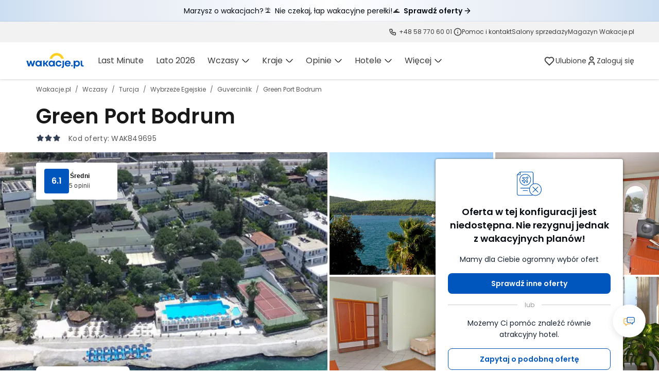

--- FILE ---
content_type: text/html; charset=utf-8
request_url: https://www.wakacje.pl/oferty/turcja/wybrzeze-egejskie/guvercinlik/green-port-bodrum-849695.html
body_size: 156139
content:
<!DOCTYPE html><html lang="pl"><head><script>
    (function () {
      window.WP = window.WP || [];
      window.wph = window.wph || function(){};

      /* prettier-ignore */

!((t, n) => {
  typeof exports == 'object' && typeof module != 'undefined' ? n() : typeof define == 'function' && define.amd ? define(n) : n()
})(0, () => {
  function t(t) {
    var n = this.constructor
    return this.then(
      (e) => n.resolve(t()).then(() => e),
      (e) => n.resolve(t()).then(() => n.reject(e)),
    )
  }
  function n(t) {
    return !(!t || void 0 === t.length)
  }
  function e() {}
  function o(t) {
    if (!(this instanceof o)) throw TypeError('Promises must be constructed via new')
    if (typeof t != 'function') throw TypeError('not a function')
    ;(this._state = 0), (this._handled = !1), (this._value = void 0), (this._deferreds = []), c(t, this)
  }
  function i(t, n) {
    for (; t._state === 3; ) t = t._value
    t._state !== 0
      ? ((t._handled = !0),
        o._immediateFn(() => {
          var e,
            o = t._state === 1 ? n.onFulfilled : n.onRejected
          if (o !== null) {
            try {
              e = o(t._value)
            } catch (i) {
              return void f(n.promise, i)
            }
            r(n.promise, e)
          } else (t._state === 1 ? r : f)(n.promise, t._value)
        }))
      : t._deferreds.push(n)
  }
  function r(t, n) {
    try {
      if (n === t) throw TypeError('A promise cannot be resolved with itself.')
      if (n && (typeof n == 'object' || typeof n == 'function')) {
        var e,
          i,
          r = n.then
        if (n instanceof o) return (t._state = 3), (t._value = n), void u(t)
        if (typeof r == 'function')
          return void c(
            ((e = r),
            (i = n),
            () => {
              e.apply(i, arguments)
            }),
            t,
          )
      }
      ;(t._state = 1), (t._value = n), u(t)
    } catch (a) {
      f(t, a)
    }
  }
  function f(t, n) {
    ;(t._state = 2), (t._value = n), u(t)
  }
  function u(t) {
    t._state === 2 &&
      t._deferreds.length === 0 &&
      o._immediateFn(() => {
        t._handled || o._unhandledRejectionFn(t._value)
      })
    for (var n = 0, e = t._deferreds.length; e > n; n++) i(t, t._deferreds[n])
    t._deferreds = null
  }
  function c(t, n) {
    var e = !1
    try {
      t(
        (t) => {
          e || ((e = !0), r(n, t))
        },
        (t) => {
          e || ((e = !0), f(n, t))
        },
      )
    } catch (o) {
      if (e) return
      ;(e = !0), f(n, o)
    }
  }
  var a = setTimeout
  ;(o.prototype.catch = function (t) {
    return this.then(null, t)
  }),
    (o.prototype.then = function (t, n) {
      var o = new this.constructor(e)
      return (
        i(
          this,
          new (function (t, n, e) {
            ;(this.onFulfilled = typeof t == 'function' ? t : null),
              (this.onRejected = typeof n == 'function' ? n : null),
              (this.promise = e)
          })(t, n, o),
        ),
        o
      )
    }),
    (o.prototype.finally = t),
    (o.all = (t) =>
      new o((e, o) => {
        function i(t, n) {
          try {
            if (n && (typeof n == 'object' || typeof n == 'function')) {
              var u = n.then
              if (typeof u == 'function')
                return void u.call(
                  n,
                  (n) => {
                    i(t, n)
                  },
                  o,
                )
            }
            ;(r[t] = n), --f == 0 && e(r)
          } catch (c) {
            o(c)
          }
        }
        if (!n(t)) return o(TypeError('Promise.all accepts an array'))
        var r = Array.prototype.slice.call(t)
        if (r.length === 0) return e([])
        for (var f = r.length, u = 0; r.length > u; u++) i(u, r[u])
      })),
    (o.resolve = (t) =>
      t && typeof t == 'object' && t.constructor === o
        ? t
        : new o((n) => {
            n(t)
          })),
    (o.reject = (t) =>
      new o((n, e) => {
        e(t)
      })),
    (o.race = (t) =>
      new o((e, i) => {
        if (!n(t)) return i(TypeError('Promise.race accepts an array'))
        for (var r = 0, f = t.length; f > r; r++) o.resolve(t[r]).then(e, i)
      })),
    (o._immediateFn =
      (typeof setImmediate == 'function' &&
        ((t) => {
          setImmediate(t)
        })) ||
      ((t) => {
        a(t, 0)
      })),
    (o._unhandledRejectionFn = (t) => {
      void 0 !== console && console && console.warn('Possible Unhandled Promise Rejection:', t)
    })
  var l = (() => {
    if (typeof self != 'undefined') return self
    if (typeof window != 'undefined') return window
    if (typeof global != 'undefined') return global
    throw new Error('unable to locate global object')
  })()
  'Promise' in l ? l.Promise.prototype.finally || (l.Promise.prototype.finally = t) : (l.Promise = o)
})
;
      !function(e){if("object"==typeof exports&&"undefined"!=typeof module)module.exports=e();else if("function"==typeof define&&define.amd)define([],e);else{("undefined"!=typeof window?window:"undefined"!=typeof global?global:"undefined"!=typeof self?self:this).Wakacje=e()}}(function(){var e={};Object.defineProperty(e,"__esModule",{value:!0}),"function"!=typeof Object.assign&&(Object.assign=function(e,o){if(null==e)throw new TypeError("Cannot convert undefined or null to object");for(var t=Object(e),r=1;r<arguments.length;r++){var n=arguments[r];if(null!=n)for(var i in n)Object.prototype.hasOwnProperty.call(n,i)&&(t[i]=n[i])}return t}),"function"!=typeof requestAnimationFrame&&(window.requestAnimationFrame=function(e){setTimeout(e,0)}),e.default={};var o={};Object.defineProperty(o,"__esModule",{value:!0}),o.extend=void 0,o.extend=function(){for(var e=[],o=0;o<arguments.length;o++)e[o]=arguments[o];return e.reduce(function(e,o){return Object.keys(o).forEach(function(t){e[t]=o[t]}),e},{})};var t={};Object.defineProperty(t,"__esModule",{value:!0});var r={track:function(e){var o=e.category,t=e.action,r=e.label,n=window.wak;this.show({category:o,action:t,label:r,dimension2:n.visitor()})},pageView:function(e){void 0===e&&(e="");var o=window.location,t=window.wak,r=t.config,n=r&&r.mobile?o.search?"".concat(o.search,",mobile"):"?mobile":o.search,i=o.pathname+n;window.WP.push(function(){window.WP.stat.show(window.wp_sn,{value:e&&e.length>0?e:i,dimension2:t.visitor()},"virtualPageview",!1)})},show:function(e,t){void 0===e&&(e={}),void 0===t&&(t="event");var r=window.wak,n=e;"object"==typeof n&&(n=(0,o.extend)(n,{dimension2:r.visitor()})),window.WP.push(function(){window.WP.stat.show(window.wp_sn,n,t,!1)})},dot:function(e){void 0===e&&(e=[]),window.WP.push(function(){window.WP.stat.dot(!1,e)})},click:function(e){void 0===e&&(e=[]),window.WP.push(function(){window.WP.stat.click(e)})}};t.default=r;var n={},i=this&&this.__read||function(e,o){var t="function"==typeof Symbol&&e[Symbol.iterator];if(!t)return e;var r,n,i=t.call(e),a=[];try{for(;(void 0===o||o-- >0)&&!(r=i.next()).done;)a.push(r.value)}catch(u){n={error:u}}finally{try{r&&!r.done&&(t=i.return)&&t.call(i)}finally{if(n)throw n.error}}return a},a=this&&this.__spreadArray||function(e,o,t){if(t||2===arguments.length)for(var r,n=0,i=o.length;n<i;n++)!r&&n in o||(r||(r=Array.prototype.slice.call(o,0,n)),r[n]=o[n]);return e.concat(r||Array.prototype.slice.call(o))};Object.defineProperty(n,"__esModule",{value:!0}),n.getUniqueQueryParams=n.getQueryParams=void 0,n.getQueryParams=function(e,o){var t,r;void 0===o&&(o=!1);var n=(null===(r=null===(t=e.split("?"))||void 0===t?void 0:t[1])||void 0===r?void 0:r.split("&"))||[];return o?n.filter(function(e){return!e.includes(",")}):n},n.getUniqueQueryParams=function(e){var o=(0,n.getQueryParams)(window.location.search,!0),t=(0,n.getQueryParams)(e);t.forEach(function(e){if(e.includes(","))e.split(",").forEach(function(e){var t=o.indexOf(e);t>=0&&o.splice(t,1)});else{var t=o.indexOf(e);t>=0&&o.splice(t,1)}});var r=a([],i(new Set(a(a([],i(o),!1),i(t),!1))),!1).join("&"),u=e.split("?")[0];return o.length>0?[u,r].join("?"):e};var u,c={};Object.defineProperty(c,"__esModule",{value:!0}),c.Environment=void 0,(u=c.Environment||(c.Environment={})).Development="development",u.Feature="feature",u.Production="production";var s={},l=this&&this.__assign||function(){return(l=Object.assign||function(e){for(var o,t=1,r=arguments.length;t<r;t++)for(var n in o=arguments[t])Object.prototype.hasOwnProperty.call(o,n)&&(e[n]=o[n]);return e}).apply(this,arguments)};Object.defineProperty(s,"__esModule",{value:!0}),s.withDebuEventProperty=void 0,s.withDebuEventProperty=function(e,o){var t=(new Date).getTime(),r=l(l({},e),{c_event_timestamp:t});return"string"!=typeof e?!o||o!==c.Environment.Development&&o!==c.Environment.Feature?l({},r):l(l({},r),{debug_event:1}):e};var d={};Object.defineProperty(d,"__esModule",{value:!0}),d.getNavigationType=void 0,d.getNavigationType=function(){var e;if(void 0!==window.performance){var o=window.performance.getEntriesByType("navigation");return null===(e=null==o?void 0:o[0])||void 0===e?void 0:e.type}return""};var v={};Object.defineProperty(v,"__esModule",{value:!0}),v.setPreviousVirtualPage=v.getPreviousVirtualPage=void 0,v.getPreviousVirtualPage=function(){var e,o,t,r,n,i,a,u=(0,d.getNavigationType)();return"reload"===u?(null===(o=null===(e=window.wak)||void 0===e?void 0:e.config)||void 0===o?void 0:o.previousPage)||"":"back_forward"===u?(null===(r=null===(t=window.wak)||void 0===t?void 0:t.config)||void 0===r?void 0:r.previousPage)||((a=window.localStorage.getItem("wak_previous_page"))===window.location.href?"":a):(null===(i=null===(n=window.wak)||void 0===n?void 0:n.config)||void 0===i?void 0:i.previousPage)||window.document.referrer},v.setPreviousVirtualPage=function(e){var o;(null===(o=window.wak)||void 0===o?void 0:o.config)&&(window.wak.config.previousPage=e,window.localStorage.setItem("wak_previous_page",e))};var f={},p=this&&this.__assign||function(){return(p=Object.assign||function(e){for(var o,t=1,r=arguments.length;t<r;t++)for(var n in o=arguments[t])Object.prototype.hasOwnProperty.call(o,n)&&(e[n]=o[n]);return e}).apply(this,arguments)},g=this&&this.__rest||function(e,o){var t={};for(var r in e)Object.prototype.hasOwnProperty.call(e,r)&&o.indexOf(r)<0&&(t[r]=e[r]);if(null!=e&&"function"==typeof Object.getOwnPropertySymbols){var n=0;for(r=Object.getOwnPropertySymbols(e);n<r.length;n++)o.indexOf(r[n])<0&&Object.prototype.propertyIsEnumerable.call(e,r[n])&&(t[r[n]]=e[r[n]])}return t},m=this&&this.__importDefault||function(e){return e&&e.__esModule?e:{default:e}};Object.defineProperty(f,"__esModule",{value:!0});var h=m(t),w={push:function(e,o,t){t&&"object"==typeof e?this.logFirebaseEvent(e):window.dataLayer.push(e)},track:function(e,o,t){void 0===o&&(o=!0);var r=e||{},n=r.category,i=r.action,a=r.label,u=r.value,c=void 0===u?0:u,s=r.nonInteraction,l=void 0===s||s,d=g(r,["category","action","label","value","nonInteraction"]),v=p({event:"DataLayerEvent",eventCategory:n,eventAction:i,eventLabel:a,eventValue:c,nonInteraction:l},d);t||window.dataLayer.push(v),o&&h.default.track(e||{})},sectionViewed:function(e,o,t){var r,n;void 0===o&&(o=!0);var i=e||{},a=i.category,u=i.action,c=i.label,l=i.value,d=void 0===l?0:l,v=i.nonInteraction,f=void 0===v||v,p=(0,s.withDebuEventProperty)({event:"ceSectionViewed",eventCategory:a,eventAction:u,eventLabel:c,eventValue:d,nonInteraction:f},null===(n=null===(r=window.wak)||void 0===r?void 0:r.config)||void 0===n?void 0:n.appEnv);t?this.logFirebaseEvent(p):window.dataLayer.push(p),o&&h.default.track(e||{})},pageView:function(e,t,r,i){var a;void 0===t&&(t={}),void 0===r&&(r=!0);var u=window.location,c=u.search,s="menu_test"===(null===(a=window.wak.globalTests)||void 0===a?void 0:a.testId)&&window.wak.globalTests.variant,l="no-test",d=u.pathname+c;e&&e.length>0&&(d=e),"a"===s&&(l="tabw58:0"),"b"===s&&(l="tabw58:1"),window.dataLayer.push((0,o.extend)({event:"VirtualPageview",test_ab:l,VirtualPageview:(0,n.getUniqueQueryParams)(d)},t)),this.pageViewGa4(e,p(p({},t),{test_ab:l}),i),r&&h.default.pageView(e)},pageViewGa4:function(e,o,t){var r,i;void 0===o&&(o={});var a=window.location,u=a.search,c=a.pathname+u;e&&e.length>0&&(c=e),0===c.indexOf("/")&&(c=c.substring(1)),c="".concat(a.protocol,"//").concat(a.host,"/").concat(c);var l=(0,n.getUniqueQueryParams)(c),d=(0,s.withDebuEventProperty)({event:"page_view",virtual_page:l,page_type:o.pageType||"",qs_variant:o.qsVariant||"A",qs_variant_1:o.qsVariant1||"",test_ab:o.test_ab,content_group:void 0,__ca__chat:window.wak.cookie("__ca__chat"),client_id:window.wak.visitorGa4(),previous_page:(0,v.getPreviousVirtualPage)(),extra_param_1:o.lastPageType||"",tour_operator:o.tourOperator||"",days_to_trip:o.daysToTrip||""},null===(i=null===(r=window.wak)||void 0===r?void 0:r.config)||void 0===i?void 0:i.appEnv);t?this.logFirebaseEvent(p(p({},d),{event:"screen_view",page_location:d.virtual_page})):window.dataLayer.push(d),(0,v.setPreviousVirtualPage)(l)},logFirebaseEvent:function(e){var o;if(null==e?void 0:e.event){var t=e.event,r=g(e,["event"]);null===(o=window.firebaseAnalytics)||void 0===o||o.firebaseAnalyticsRun(t,p({},r))}}};f.default=w;var b={};Object.defineProperty(b,"__esModule",{value:!0}),b.default=function(){for(var e=[],o=0;o<arguments.length;o++)e[o]=arguments[o];var t=[];"undefined"!=typeof window&&(/debug/.test(window.location.href)||window.__DEBUG__)&&e&&e.length>0&&(e.forEach(function(e){var o="object"!=typeof e;o&&t.push(e),o||(t.length>0&&(console.group.apply(console,t),t=[]),console.info(e))}),t.filter(Boolean).length>0&&console.info(t),console.groupEnd(),window.__DEBUG__=!0)};var y={};Object.defineProperty(y,"__esModule",{value:!0}),y.virtualPageView=void 0,y.virtualPageView=function(e){return(0,o.extend)({event:"virtual_pageview_ee",id:"",category:"",dimension19:"",dimension20:"",dimension23:"",dimension24:""},e||{},{ecommerce:(0,o.extend)({impressions:[]},(null==e?void 0:e.ecommerce)||{})})};var _={};Object.defineProperty(_,"__esModule",{value:!0}),_.default=function(e){return e?Object.keys(e):[]};var S={};Object.defineProperty(S,"__esModule",{value:!0}),S.default=function(e){return"number"==typeof e&&e>-1&&e%1==0&&e<=9007199254740991};var P={},O=this&&this.__importDefault||function(e){return e&&e.__esModule?e:{default:e}};Object.defineProperty(P,"__esModule",{value:!0}),P.isArrayLike=void 0;var k=O(S);P.isArrayLike=function(e){return null!=e&&"function"!=typeof e&&(0,k.default)(e.length)},P.default=P.isArrayLike;var C={},E=this&&this.__assign||function(){return(E=Object.assign||function(e){for(var o,t=1,r=arguments.length;t<r;t++)for(var n in o=arguments[t])Object.prototype.hasOwnProperty.call(o,n)&&(e[n]=o[n]);return e}).apply(this,arguments)},D=this&&this.__importDefault||function(e){return e&&e.__esModule?e:{default:e}};Object.defineProperty(C,"__esModule",{value:!0}),C.merge=void 0;var A=D(_),N=D(P),j=function(e,o){var t=function(e){return e&&"object"==typeof e};return t(e)&&t(o)?(Object.keys(o).forEach(function(r){var n=e[r],i=o[r],a=[];(0,N.default)(n)&&(0,N.default)(i)?((0,A.default)(i).forEach(function(e){a[e]=j(n[e],i[e])}),e[r]=a):t(n)&&t(i)?e[r]=j(Object.assign({},n),i):e[r]=i}),e):o};function M(e){for(var o=[],t=1;t<arguments.length;t++)o[t-1]=arguments[t];var r=E({},e);return o.filter(Object).forEach(function(e){r=j(r,e)}),r}C.merge=M,C.default=M;var T={},R=this&&this.__read||function(e,o){var t="function"==typeof Symbol&&e[Symbol.iterator];if(!t)return e;var r,n,i=t.call(e),a=[];try{for(;(void 0===o||o-- >0)&&!(r=i.next()).done;)a.push(r.value)}catch(u){n={error:u}}finally{try{r&&!r.done&&(t=i.return)&&t.call(i)}finally{if(n)throw n.error}}return a},I=this&&this.__spreadArray||function(e,o,t){if(t||2===arguments.length)for(var r,n=0,i=o.length;n<i;n++)!r&&n in o||(r||(r=Array.prototype.slice.call(o,0,n)),r[n]=o[n]);return e.concat(r||Array.prototype.slice.call(o))},V=this&&this.__importDefault||function(e){return e&&e.__esModule?e:{default:e}};Object.defineProperty(T,"__esModule",{value:!0}),T.services=void 0;var x=V(f),L=V(t),U=V(b),B=V(C);T.services={ga:x.default,wp:L.default};var F={services:T.services,queue:[],init:function(){var e,o=this;try{var t=document.querySelector('script[id="__ANALYTICS__"]');if(t&&"true"!==(null===(e=t.dataset)||void 0===e?void 0:e.initialized))try{var r=JSON.parse(t.innerHTML);this.addQueue(function(){r.forEach(function(e){o.run(e[0],e[1])})}),this.runQueue(),t.dataset.initialized="true"}catch(n){}}catch(n){(0,U.default)("Error while loading analytics data")}},baseLayer:function(e){for(var o=[],t=1;t<arguments.length;t++)o[t-1]=arguments[t];return B.default.apply(void 0,I([e],R(o),!1))},run:function(e,o){void 0===o&&(o=[]);var t=e.split("."),r=(null==t?void 0:t[0])||"",n=(null==t?void 0:t[1])||"";if(T.services[r]&&"function"==typeof T.services[r][n])return T.services[r][n].apply(T.services[r],o),void(0,U.default)("%c".concat(r,"%c[").concat(n,"]%c"),"color: red","color: orange","color: inherit",o);console.warn("%c[ANALYTICS]%c ".concat(r," method ").concat(n," not exists!"),"background: #992020; font-weight: bold; color: #fff","background: #992020; color: #fff")},runQueue:function(){this.queue.filter(function(e){return"function"==typeof e}).forEach(function(e){e()}),this.queue=[]},addQueue:function(e){"function"==typeof e&&this.queue.push(e)},virtualPageView:y.virtualPageView};T.default=F;var G,W={};Object.defineProperty(W,"__esModule",{value:!0}),W.TypeDefinition=void 0,(G=W.TypeDefinition||(W.TypeDefinition={})).String="string",G.Number="number",G.Boolean="boolean",G.Object="object",G.Array="array",G.Map="map",G.Set="set";var z={};Object.defineProperty(z,"__esModule",{value:!0}),z.defalutDefinition=void 0,z.defalutDefinition={id:W.TypeDefinition.String,recentlyViewed:W.TypeDefinition.Boolean,recentlyViewedOffersCount:W.TypeDefinition.Number,recentlyViewedRefreshed:W.TypeDefinition.Boolean,recentlyViewedIntroduction:W.TypeDefinition.Boolean,recentlyViewedRefreshedDate:W.TypeDefinition.String,recentlySearched:W.TypeDefinition.Boolean};var q={};Object.defineProperty(q,"__esModule",{value:!0}),q.setCookie=q.getCookies=q.getCookie=void 0,q.getCookie=function(e){return(0,q.getCookies)()[e]||null},q.getCookies=function(){var e={};return"undefined"!=typeof document&&document.cookie.split("; ").forEach(function(o){var t=o.split("="),r=t[0],n=t[1];e[r]=n}),e},q.setCookie=function(e,o,t,r,n){void 0===t&&(t=1/24),void 0===r&&(r="/");var i,a=new Date;return a.setTime(a.getTime()+24*t*60*60*1e3),"undefined"!=typeof document&&(i=document.cookie=["".concat(e,"=").concat(o),"expires=".concat(a.toUTCString()),n&&"domain=".concat(n),r&&"path=".concat(r)].filter(Boolean).join("; ")),i},q.setCookie,q.getCookie,q.getCookies;var Q={};Object.defineProperty(Q,"__esModule",{value:!0}),Q.UserSession=void 0;var K=function(){function e(o){var t,r;this.data=new Map,this.definition=z.defalutDefinition,this.data=this.parseStorageData(JSON.parse(window.localStorage.getItem(e.storageItemName)||"{}")),this.set("id",(0,q.getCookie)("customerId")||(null===(r=null===(t=(0,q.getCookie)("_ga"))||void 0===t?void 0:t.split("."))||void 0===r?void 0:r[2])||""),o&&(this.definition=o)}return e.prototype.parseValueWithDefinition=function(e,o){switch(this.definition[e]){case W.TypeDefinition.Number:return Number(o);case W.TypeDefinition.String:return String(o);case W.TypeDefinition.Boolean:return!!o;default:return o}},e.prototype.parseStorageData=function(e){var o=this,t={};return Object.keys(e).forEach(function(r){t[r]=o.parseValueWithDefinition(r,e[r])}),new Map(Object.entries(t))},e.prototype.saveStorageData=function(){window.localStorage.setItem(e.storageItemName,JSON.stringify(Object.fromEntries(this.data)))},e.prototype.set=function(e,o){var t=this;if("object"==typeof e)return Object.keys(e).forEach(function(o){t.data.set(o,t.parseValueWithDefinition(o,e[o]))}),this.saveStorageData(),e;var r=this.parseValueWithDefinition(e,o);return this.data.set(e,r),this.saveStorageData(),r},e.prototype.get=function(e){return e?this.data.get(e):new Map(this.data)},e.prototype.delete=function(e){return this.data.delete(e),this.saveStorageData(),this.get()},e.storageItemName="wakUserSessionData",e}();Q.UserSession=K;var H={};Object.defineProperty(H,"__esModule",{value:!0}),H.default=function(e,o,t){void 0===t&&(t=" ");var r=e&&e.toString?e.toString():String(e),n=r.length,i=o>>0,a=t;return n>=i?String(r):((i-=n)>a.length&&(a+=t.repeat(i/a.length)),a.slice(0,i)+String(r))};var J={};Object.defineProperty(J,"__esModule",{value:!0}),J.default=function(e){var o={};return e?(Object.keys(e).forEach(function(t){o[e[t]]=t}),o):o};var X={},Y=this&&this.__importDefault||function(e){return e&&e.__esModule?e:{default:e}};Object.defineProperty(X,"__esModule",{value:!0}),X.BuildOfferQuery=X.ParseOfferQuery=void 0;var Z=Y(H),$=Y(J);X.ParseOfferQuery=function(e,o){var t,r;void 0===o&&(o={});var n=o.services||{},i=Object.keys(o.transports||{}),a=Object.keys(n),u=String(e).split("?")[1]||e,c=/(\d+).html/.exec(e),s=Number((null==c?void 0:c[1])||0),l=function(e){var o=new RegExp("".concat(e,"-(\\d+)-(\\d+)-(\\d+)")).exec(u);return o?new Date(Number(o[1]),Number(o[2])-1,Number(o[3])):null},d=function(e){return e?[e.getFullYear(),(0,Z.default)(e.getMonth()+1,2,"0"),(0,Z.default)(e.getDate(),2,"0")].join("-"):""},v=l("od"),f=l("do"),p=/(\d+)-dni/.exec(u),g=p?Number(p[1]):7;!f&&g&&v&&(f=new Date(v)).setDate(f.getDate()+g);var m=v?["Stycze\u0144","Luty","Marzec","Kwiecie\u0144","Maj","Czerwiec","Lipiec","Sierpie\u0144","Wrzesie\u0144","Pa\u017adziernik","Listopad","Grudzie\u0144"][v.getMonth()]:null,h=new RegExp("(".concat(i.filter(Boolean).join("|"),")")).exec(u),w=(null==h?void 0:h[1])||null,b=new RegExp("(".concat(a.join("|"),")")).exec(u),y=(null==b?void 0:b[1])||null;y=!!y&&n[y]||null;var _=/(z-[A-Za-z-]+)/.exec(u),S=(null==_?void 0:_[1])||"";S=(null===(t=o.departures)||void 0===t?void 0:t[S])||S;var P=/(([0-9]{1,2})dorosl[eay]c?h?|dla-singli)(-([0-9]{1,2})dziec(ko|i)(-([0-9\-]+)(lat[a]?|rok))?)?/.exec(u),O=Number((null==P?void 0:P[2])||"dla-singli"===(null==P?void 0:P[1])||2),k=(null===(r=null==P?void 0:P[7])||void 0===r?void 0:r.split("-").map(Number))||[],C=k.length,E=Number((null==P?void 0:P[4])||0)-C||0;return{id:s,startDate:d(v),endDate:d(f),month:m,days:g,service:y,transport:w,departure:S,adults:O,kids:C,infants:E,ages:k}},X.BuildOfferQuery=function(e,o){void 0===o&&(o={});var t,r,n,i=(0,$.default)(o&&o.services||{}),a=(0,$.default)(o&&o.departures||{}),u=[],c=[];return e.startDate&&u.push("od-".concat(e.startDate)),e.endDate&&u.push("do-".concat(e.endDate)),e.days&&u.push("".concat(e.days,"-dni")),e.service&&u.push(i[e.service]),e.departure&&u.push(a[e.departure]),e.transport&&u.push(e.transport),e.typeUrlName&&u.push(e.typeUrlName),e.tourOpUrl&&u.push(e.tourOpUrl),(e.adults||e.kids||e.infants)&&(n=Number(e.adults||2),r=Number(e.kids||0)+Number(e.infants||0),1===n?c.push("dla-singli"):c.push("".concat(n,"dorosl").concat(n<5?"e":"ych")),r&&c.push("".concat(r,"dziec").concat(r<2?"ko":"i")),e.ages&&e.ages.length>0&&(t=e.ages[e.ages.length-1],c.push("".concat(e.ages.join("-"),"lat").concat(t<5?"a":""))),u.push(c.join("-"))),u.filter(Boolean).join(",")};var ee,oe={};Object.defineProperty(oe,"__esModule",{value:!0}),oe.Device=void 0,(ee=oe.Device||(oe.Device={})).Desktop="desktop",ee.Mobile="mobile",ee.Tablet="tablet";var te={};Object.defineProperty(te,"__esModule",{value:!0}),te.isDesktop=te.isTablet=te.isMobile=void 0;var re=/(android|bb\d+|meego).+mobile|avantgo|bada\/|blackberry|blazer|compal|elaine|fennec|hiptop|iemobile|ip(hone|od)|iris|kindle|lge |maemo|midp|mmp|mobile.+firefox|netfront|opera m(ob|in)i|palm( os)?|phone|p(ixi|re)\/|plucker|pocket|psp|series(4|6)0|symbian|treo|up\.(browser|link)|vodafone|wap|windows ce|xda|xiino/i,ne=/1207|6310|6590|3gso|4thp|50[1-6]i|770s|802s|a wa|abac|ac(er|oo|s\-)|ai(ko|rn)|al(av|ca|co)|amoi|an(ex|ny|yw)|aptu|ar(ch|go)|as(te|us)|attw|au(di|\-m|r |s )|avan|be(ck|ll|nq)|bi(lb|rd)|bl(ac|az)|br(e|v)w|bumb|bw\-(n|u)|c55\/|capi|ccwa|cdm\-|cell|chtm|cldc|cmd\-|co(mp|nd)|craw|da(it|ll|ng)|dbte|dc\-s|devi|dica|dmob|do(c|p)o|ds(12|\-d)|el(49|ai)|em(l2|ul)|er(ic|k0)|esl8|ez([4-7]0|os|wa|ze)|fetc|fly(\-|_)|g1 u|g560|gene|gf\-5|g\-mo|go(\.w|od)|gr(ad|un)|haie|hcit|hd\-(m|p|t)|hei\-|hi(pt|ta)|hp( i|ip)|hs\-c|ht(c(\-| |_|a|g|p|s|t)|tp)|hu(aw|tc)|i\-(20|go|ma)|i230|iac( |\-|\/)|ibro|idea|ig01|ikom|im1k|inno|ipaq|iris|ja(t|v)a|jbro|jemu|jigs|kddi|keji|kgt( |\/)|klon|kpt |kwc\-|kyo(c|k)|le(no|xi)|lg( g|\/(k|l|u)|50|54|\-[a-w])|libw|lynx|m1\-w|m3ga|m50\/|ma(te|ui|xo)|mc(01|21|ca)|m\-cr|me(rc|ri)|mi(o8|oa|ts)|mmef|mo(01|02|bi|de|do|t(\-| |o|v)|zz)|mt(50|p1|v )|mwbp|mywa|n10[0-2]|n20[2-3]|n30(0|2)|n50(0|2|5)|n7(0(0|1)|10)|ne((c|m)\-|on|tf|wf|wg|wt)|nok(6|i)|nzph|o2im|op(ti|wv)|oran|owg1|p800|pan(a|d|t)|pdxg|pg(13|\-([1-8]|c))|phil|pire|pl(ay|uc)|pn\-2|po(ck|rt|se)|prox|psio|pt\-g|qa\-a|qc(07|12|21|32|60|\-[2-7]|i\-)|qtek|r380|r600|raks|rim9|ro(ve|zo)|s55\/|sa(ge|ma|mm|ms|ny|va)|sc(01|h\-|oo|p\-)|sdk\/|se(c(\-|0|1)|47|mc|nd|ri)|sgh\-|shar|sie(\-|m)|sk\-0|sl(45|id)|sm(al|ar|b3|it|t5)|so(ft|ny)|sp(01|h\-|v\-|v )|sy(01|mb)|t2(18|50)|t6(00|10|18)|ta(gt|lk)|tcl\-|tdg\-|tel(i|m)|tim\-|t\-mo|to(pl|sh)|ts(70|m\-|m3|m5)|tx\-9|up(\.b|g1|si)|utst|v400|v750|veri|vi(rg|te)|vk(40|5[0-3]|\-v)|vm40|voda|vulc|vx(52|53|60|61|70|80|81|83|85|98)|w3c(\-| )|webc|whit|wi(g |nc|nw)|wmlb|wonu|x700|yas\-|your|zeto|zte\-/i,ie=/(ipad|tablet|(android(?!.*mobile))|(windows(?!.*phone)(.*touch))|kindle|playbook|silk|(puffin(?!.*(IP|AP|WP))))/i;te.isMobile=function(e){var o=e||navigator.userAgent||navigator.vendor||window.opera;return re.test(o)||ne.test(o.substr(0,4))},te.isTablet=function(e){var o=e||navigator.userAgent||navigator.vendor||window.opera;return ie.test(o)},te.isDesktop=function(e){return!(0,te.isMobile)(e)&&!(0,te.isTablet)(e)};var ae={};Object.defineProperty(ae,"__esModule",{value:!0}),ae.getDeviceName=void 0,ae.getDeviceName=function(){return(0,te.isMobile)()?oe.Device.Mobile:(0,te.isTablet)()?oe.Device.Tablet:oe.Device.Desktop};var ue,ce={};Object.defineProperty(ce,"__esModule",{value:!0}),ce.Service=void 0,(ue=ce.Service||(ce.Service={})).Portal="portal",ue.Reservation="reservation",ue.CustomerPanel="customer_panel";var se,le={};Object.defineProperty(le,"__esModule",{value:!0}),le.Source=void 0,(se=le.Source||(le.Source={})).Direct="direct / none",se.GoogleReferral="google(.[A-Za-z]+)? / referral",se.GoogleCpc="google(.[A-Za-z]+)? / cpc",se.WpHome="wp-pl / stronaglowna",se.WpAutopromo="wppl / autopromo",se.WpAds="wpads",se.BingCpc="bing / cpc",se.WPSalesBooster="wp-pl / salesbooster",se.TravelleadCps="travellead / cps",se.TravelleadCpc="travellead / cpc",se.OwnPush="own / push",se.OwnEmail="own / Email",se.MisspellReferral="misspell / referral",se.FacebookReferral="(.*.)?facebook.com / referral",se.FacebookCpc="facebook / cpc",se.FacebookPost="facebook / post",se.BingReferral="bing.com / referral",se.Default="any / medium",se.Basic="any / basic",se.Error404="404",se.Error500="500";var de={};Object.defineProperty(de,"__esModule",{value:!0}),de.getSourceMedium=de.SOURCE_MEDIUM_COOKIE=void 0,de.SOURCE_MEDIUM_COOKIE="lastSourceMedium",de.getSourceMedium=function(){return(0,q.getCookie)(de.SOURCE_MEDIUM_COOKIE)||le.Source.Default};var ve,fe,pe,ge,me,he={},we=this&&this.__assign||function(){return(we=Object.assign||function(e){for(var o,t=1,r=arguments.length;t<r;t++)for(var n in o=arguments[t])Object.prototype.hasOwnProperty.call(o,n)&&(e[n]=o[n]);return e}).apply(this,arguments)};Object.defineProperty(he,"__esModule",{value:!0}),he.phoneNumbers=void 0,(ve={})[le.Source.Error404]=["58 770 60 65","58 770 60 66"],ve[le.Source.Error500]=["58 770 60 67","58 770 60 68"],he.phoneNumbers=((fe={})[ce.Service.Portal]=we(((pe={})[le.Source.Direct]=["58 770 60 01","58 770 60 00"],pe[le.Source.GoogleReferral]=["58 770 60 03","58 770 60 02"],pe[le.Source.GoogleCpc]=["58 770 60 05","58 770 60 04"],pe[le.Source.WpHome]=["58 770 60 07","58 770 60 06"],pe[le.Source.WpAutopromo]=["58 770 60 19","58 770 60 18"],pe[le.Source.WpAds]=["58 770 60 27","58 770 60 26"],pe[le.Source.BingCpc]=["58 770 60 97","58 770 60 98"],pe[le.Source.WPSalesBooster]=["58 770 60 57","58 770 60 58"],pe[le.Source.TravelleadCps]=["58 770 60 09","58 770 60 08"],pe[le.Source.TravelleadCpc]=["58 770 60 73","58 770 60 74"],pe[le.Source.FacebookReferral]=["58 770 60 11","58 770 60 10"],pe[le.Source.FacebookCpc]=["58 770 60 21","58 770 60 20"],pe[le.Source.FacebookPost]=["58 770 60 25","58 770 60 24"],pe[le.Source.OwnPush]=["58 770 60 13","58 770 60 12"],pe[le.Source.OwnEmail]=["58 770 60 15","58 770 60 14"],pe[le.Source.MisspellReferral]=["58 770 60 17","58 770 60 16"],pe[le.Source.BingReferral]=["58 770 60 23","58 770 60 22"],pe[le.Source.Default]=["58 770 60 53","58 770 60 52"],pe[le.Source.Basic]=["58 325 29 00","58 325 29 99"],pe),he.phoneNumbersErrors),fe[ce.Service.Reservation]=we(((ge={})[le.Source.Direct]=["58 770 60 27","58 770 60 26"],ge[le.Source.GoogleReferral]=["58 770 60 29","58 770 60 28"],ge[le.Source.GoogleCpc]=["58 770 60 31","58 770 60 30"],ge[le.Source.WpHome]=["58 770 60 33","58 770 60 32"],ge[le.Source.WpAutopromo]=["58 770 60 45","58 770 60 44"],ge[le.Source.WPSalesBooster]=["58 770 60 59","58 770 60 62"],ge[le.Source.TravelleadCps]=["58 770 60 35","58 770 60 34"],ge[le.Source.FacebookReferral]=["58 770 60 37","58 770 60 36"],ge[le.Source.FacebookCpc]=["58 770 60 47","58 770 60 46"],ge[le.Source.FacebookPost]=["58 770 60 51","58 770 60 50"],ge[le.Source.OwnPush]=["58 770 60 39","58 770 60 38"],ge[le.Source.OwnEmail]=["58 770 60 41","58 770 60 40"],ge[le.Source.MisspellReferral]=["58 770 60 43","58 770 60 42"],ge[le.Source.BingReferral]=["58 770 60 49","58 770 60 48"],ge[le.Source.Default]=["58 770 60 55","58 770 60 56"],ge[le.Source.Basic]=["58 300 16 66","58 300 16 61"],ge),he.phoneNumbersErrors),fe[ce.Service.CustomerPanel]=we(((me={})[le.Source.Default]=["58 770 60 29","58 770 60 28"],me),he.phoneNumbersErrors),fe);var be,ye,_e,Se,Pe,Oe={},ke=this&&this.__assign||function(){return(ke=Object.assign||function(e){for(var o,t=1,r=arguments.length;t<r;t++)for(var n in o=arguments[t])Object.prototype.hasOwnProperty.call(o,n)&&(e[n]=o[n]);return e}).apply(this,arguments)};Object.defineProperty(Oe,"__esModule",{value:!0}),Oe.phoneNumbersAlt=void 0,(be={})[le.Source.Error404]=["58 770 60 93","58 770 60 90"],be[le.Source.Error500]=["58 770 60 95","58 770 60 94"],Oe.phoneNumbersAlt=((ye={})[ce.Service.Portal]=ke(((_e={})[le.Source.Direct]=["58 770 60 81","58 770 60 80"],_e[le.Source.GoogleReferral]=["58 770 60 83","58 770 60 82"],_e[le.Source.GoogleCpc]=["58 770 60 31","58 770 60 30"],_e[le.Source.WpHome]=["58 770 60 33","58 770 60 32"],_e[le.Source.WpAutopromo]=["58 770 60 45","58 770 60 44"],_e[le.Source.WpAds]=["58 770 60 87","58 770 60 86"],_e[le.Source.WPSalesBooster]=["58 770 60 59","58 770 60 62"],_e[le.Source.TravelleadCps]=["58 770 60 35","58 770 60 34"],_e[le.Source.TravelleadCpc]=["58 770 60 85","58 770 60 84"],_e[le.Source.FacebookReferral]=["58 770 60 37","58 770 60 36"],_e[le.Source.FacebookCpc]=["58 770 60 47","58 770 60 46"],_e[le.Source.FacebookPost]=["58 770 60 51","58 770 60 50"],_e[le.Source.OwnPush]=["58 770 60 39","58 770 60 38"],_e[le.Source.OwnEmail]=["58 770 60 41","58 770 60 40"],_e[le.Source.MisspellReferral]=["58 770 60 43","58 770 60 42"],_e[le.Source.BingReferral]=["58 770 60 49","58 770 60 48"],_e[le.Source.Default]=["58 770 60 56","58 770 60 55"],_e[le.Source.Basic]=["58 325 29 00","58 325 29 99"],_e),Oe.phoneNumbersErrors),ye[ce.Service.Reservation]=ke(((Se={})[le.Source.Direct]=["58 770 60 27","58 770 60 26"],Se[le.Source.GoogleReferral]=["58 770 60 29","58 770 60 28"],Se[le.Source.GoogleCpc]=["58 770 60 31","58 770 60 30"],Se[le.Source.WpHome]=["58 770 60 33","58 770 60 32"],Se[le.Source.WpAutopromo]=["58 770 60 45","58 770 60 44"],Se[le.Source.WPSalesBooster]=["58 770 60 59","58 770 60 62"],Se[le.Source.TravelleadCps]=["58 770 60 35","58 770 60 34"],Se[le.Source.FacebookReferral]=["58 770 60 37","58 770 60 36"],Se[le.Source.FacebookCpc]=["58 770 60 47","58 770 60 46"],Se[le.Source.FacebookPost]=["58 770 60 51","58 770 60 50"],Se[le.Source.OwnPush]=["58 770 60 39","58 770 60 38"],Se[le.Source.OwnEmail]=["58 770 60 41","58 770 60 40"],Se[le.Source.MisspellReferral]=["58 770 60 43","58 770 60 42"],Se[le.Source.BingReferral]=["58 770 60 49","58 770 60 48"],Se[le.Source.Default]=["58 770 60 55","58 770 60 56"],Se[le.Source.Basic]=["58 300 16 66","58 300 16 61"],Se),Oe.phoneNumbersErrors),ye[ce.Service.CustomerPanel]=ke(((Pe={})[le.Source.Default]=["58 770 60 89","58 770 60 88"],Pe),Oe.phoneNumbersErrors),ye);var Ce={};Object.defineProperty(Ce,"__esModule",{value:!0}),Ce.getPhoneNumber=Ce.PREFIX=void 0,Ce.PREFIX="+48 ",Ce.getPhoneNumber=function(e,o,t,r,n){var i;void 0===o&&(o=ce.Service.Portal),void 0===r&&(r=!0);var a,u=r?Ce.PREFIX:"",c=n?Oe.phoneNumbersAlt:he.phoneNumbers;if("undefined"==typeof window)return a=(null===(i=null==c?void 0:c[o])||void 0===i?void 0:i[e||le.Source.Default])||[],t===oe.Device.Tablet?u+(a[2]||a[1]||a[0]||""):t===oe.Device.Mobile?u+(a[1]||a[0]||""):u+(a[0]||"");a=c[o]||c[ce.Service.Portal]||{};var s=e||(0,de.getSourceMedium)(),l=window.wak.config.pageVisitSource||null,d=Object.keys(a).find(function(e){if(new RegExp(e).test(s)||e===s)return e})||le.Source.Default;window.wak.config.basicNumber&&(d=le.Source.Basic),l&&(d=l);var v=(null==a?void 0:a[le.Source.Default])||[],f=(0,te.isTablet)()||t===oe.Device.Tablet,p=(0,te.isMobile)()||t===oe.Device.Mobile,g=[];return window.wak.config.phoneNumber&&(g=window.wak.config.phoneNumber),(s||g.length>0)&&(0===g.length&&(g=a[d]),g&&g.length)?f?u+(g[2]||g[1]||g[0]||v[2]):p?u+(g[1]||g[0]||v[1]):u+(g[0]||v[0]):u+(p?v[1]:v[0])};var Ee={},De=this&&this.__read||function(e,o){var t="function"==typeof Symbol&&e[Symbol.iterator];if(!t)return e;var r,n,i=t.call(e),a=[];try{for(;(void 0===o||o-- >0)&&!(r=i.next()).done;)a.push(r.value)}catch(u){n={error:u}}finally{try{r&&!r.done&&(t=i.return)&&t.call(i)}finally{if(n)throw n.error}}return a},Ae=this&&this.__spreadArray||function(e,o,t){if(t||2===arguments.length)for(var r,n=0,i=o.length;n<i;n++)!r&&n in o||(r||(r=Array.prototype.slice.call(o,0,n)),r[n]=o[n]);return e.concat(r||Array.prototype.slice.call(o))};Object.defineProperty(Ee,"__esModule",{value:!0}),Ee.insertPhoneNumber=Ee.DEFAULT_URL_TARGET=Ee.DEFAULT_TARGET=Ee.DEFALUT_ACTIVE_DATASET=void 0,Ee.DEFALUT_ACTIVE_DATASET="phoneNumberActive",Ee.DEFAULT_TARGET="[data-phone-number]",Ee.DEFAULT_URL_TARGET="a[data-phone-url]",Ee.insertPhoneNumber=function(e,o,t,r){void 0===e&&(e=Ee.DEFAULT_TARGET),void 0===o&&(o=(0,de.getSourceMedium)());var n=Ae([],De(document.querySelectorAll(e)||document.querySelectorAll(Ee.DEFAULT_TARGET)),!1),i=Ae([],De(document.querySelectorAll(Ee.DEFAULT_URL_TARGET)),!1),a=(0,Ce.getPhoneNumber)(o,t||window.wak.config.mode||ce.Service.Portal);n.forEach(function(e){var o=(e||{}).dataset,t=!!(void 0===o?{}:o).phoneShort||!1;r||(e.dataset[Ee.DEFALUT_ACTIVE_DATASET]="true"),e.innerHTML=t?a.replace(Ce.PREFIX,""):a}),i.forEach(function(e){var o=(e||{}).dataset,t=void 0===o?{}:o,r=t.phoneUrlMobile,n=t.phoneUrlDesktop,i="tel:".concat(a);(!r&&!n||r&&(0,te.isMobile)()||n&&(0,te.isDesktop)())&&(e.href=i)})};var Ne={};Object.defineProperty(Ne,"__esModule",{value:!0}),Ne.insertPhoneNumberDelayed=void 0,Ne.insertPhoneNumberDelayed=function(e,o,t,r){void 0===e&&(e=3e3),void 0===o&&(o=Ee.DEFAULT_TARGET),setTimeout(function(){(0,Ee.insertPhoneNumber)(o,t||(0,de.getSourceMedium)(),r,!0)},e)};var je={};Object.defineProperty(je,"__esModule",{value:!0}),je.insertScripts=je.browserSupport=je.getBrowser=je.polyfillBrowsers=je.lastSuporrtedVersions=void 0,je.lastSuporrtedVersions={ie:10,chrome:30,firefox:30,safari:8,opera:12,"mobile safari":7,android:4.4},je.polyfillBrowsers={chrome:50,ie:11,firefox:50,safari:9,edge:12,opera:25,ios:9},je.getBrowser=function(){var e=navigator.userAgent,o=e.match(/(opera|chrome|safari|firefox|msie|trident(?=\/))\/?\s*(\d+)/i)||[],t=null;if(/trident/i.test(o[1]))return{name:"ie",version:(t=/\brv[ :]+(\d+)/g.exec(e)||[])[1]||""};if("Chrome"===o[1]&&null!=(t=e.match(/\bOPR|Edge\/(\d+)/)))return{name:"opera",version:t[1]};o=o[2]?[o[1],o[2]]:[navigator.appName,navigator.appVersion,"-?"],null!=(t=e.match(/version\/(\d+)/i))&&o.splice(1,1,t[1]);var r={name:String(o[0]).toLowerCase(),version:o[1]};return r.name=r.name.replace(/msie/,"ie"),r},je.browserSupport=function(){var e=(0,je.getBrowser)(),o=e.name.toLowerCase(),t=e.version,r=!(je.lastSuporrtedVersions[o]&&t<=je.lastSuporrtedVersions[o]);return je.polyfillBrowsers[o]&&t<=je.polyfillBrowsers[o]?"polyfill":r?"supported":"outdated"},je.insertScripts=function(e){e.forEach(function(e){!function(e){var o=document.createElement("script");o.src=e,document.getElementsByTagName("head")[0].appendChild(o)}(e)})},je.getBrowser;var Me={};Object.defineProperty(Me,"__esModule",{value:!0}),Me.activeAdmins=Me.ADMIN_TRUSTED_PARTNERS=Me.ADMIN_WIRTUALNA_POLSKA_HOLDING=Me.ADMIN_WIRTUALNA_POLSKA_MEDIA=void 0,Me.ADMIN_WIRTUALNA_POLSKA_MEDIA="WPM",Me.ADMIN_WIRTUALNA_POLSKA_HOLDING="GWP",Me.ADMIN_TRUSTED_PARTNERS="TP",Me.activeAdmins=[Me.ADMIN_TRUSTED_PARTNERS];var Te,Re={};Object.defineProperty(Re,"__esModule",{value:!0}),Re.ConsentName=void 0,(Te=Re.ConsentName||(Re.ConsentName={})).AdStorage="rodo_ad_storage",Te.AnalyticsStorage="rodo_analytics_storage",Te.PersonalizationStorage="rodo_personalization_storage";var Ie,Ve={};Object.defineProperty(Ve,"__esModule",{value:!0}),Ve.permissionsConsent=Ve.activePermissions=Ve.PERMISSION_MARKETING=Ve.PERMISSION_COOKIE=void 0,Ve.PERMISSION_COOKIE="ck",Ve.PERMISSION_MARKETING="mr",Ve.activePermissions=[Ve.PERMISSION_COOKIE,Ve.PERMISSION_MARKETING],Ve.permissionsConsent=((Ie={})[Ve.PERMISSION_COOKIE]=Re.ConsentName.AnalyticsStorage,Ie[Ve.PERMISSION_MARKETING]=Re.ConsentName.AdStorage,Ie);var xe={};Object.defineProperty(xe,"__esModule",{value:!0}),xe.CONSENT_STORAGE_NAME=void 0,xe.CONSENT_STORAGE_NAME="wphConsent";var Le,Ue={};Object.defineProperty(Ue,"__esModule",{value:!0}),Ue.ConsentValue=void 0,(Le=Ue.ConsentValue||(Ue.ConsentValue={})).Allowed="granted",Le.Denied="denied";var Be={},Fe=this&&this.__createBinding||(Object.create?function(e,o,t,r){void 0===r&&(r=t),Object.defineProperty(e,r,{enumerable:!0,get:function(){return o[t]}})}:function(e,o,t,r){void 0===r&&(r=t),e[r]=o[t]}),Ge=this&&this.__exportStar||function(e,o){for(var t in e)"default"===t||Object.prototype.hasOwnProperty.call(o,t)||Fe(o,e,t)};Object.defineProperty(Be,"__esModule",{value:!0}),Ge(Me,Be),Ge(Re,Be),Ge(Ve,Be),Ge(xe,Be),Ge(Ue,Be);var We={};Object.defineProperty(We,"__esModule",{value:!0}),We.getConsentModeValue=void 0,We.getConsentModeValue=function(e){return 0===e.filter(function(e){return!e}).length?Ue.ConsentValue.Allowed:Ue.ConsentValue.Denied};var ze={};Object.defineProperty(ze,"__esModule",{value:!0}),ze.getCheckedConsent=void 0,ze.getCheckedConsent=function(e,o){for(var t,r,n,i=((t={})[Be.ConsentName.AdStorage]=[],t[Be.ConsentName.AnalyticsStorage]=[],t[Be.ConsentName.PersonalizationStorage]=[],t),a=0;a<e.length;a++)for(var u=0;u<o.length;u++)i[n=Be.permissionsConsent[o[u]]].push(i[n]&&window.WP.gdpr.check(o[u],e[a]));return(r={})[Be.ConsentName.AdStorage]=(0,We.getConsentModeValue)(i[Be.ConsentName.AdStorage]),r[Be.ConsentName.AnalyticsStorage]=(0,We.getConsentModeValue)(i[Be.ConsentName.AnalyticsStorage]),r[Be.ConsentName.PersonalizationStorage]=(0,We.getConsentModeValue)(i[Be.ConsentName.AnalyticsStorage]),r};var qe={};Object.defineProperty(qe,"__esModule",{value:!0}),qe.getConsentDefaultValues=void 0,qe.getConsentDefaultValues=function(){var e,o,t=((e={})[Be.ConsentName.AdStorage]=Be.ConsentValue.Denied,e[Be.ConsentName.AnalyticsStorage]=Be.ConsentValue.Denied,e[Be.ConsentName.PersonalizationStorage]=Be.ConsentValue.Denied,e);try{(t=JSON.parse(window.localStorage.getItem(Be.CONSENT_STORAGE_NAME)||"{}")||{})[Be.ConsentName.AdStorage]=t[Be.ConsentName.AdStorage]||Be.ConsentValue.Denied,t[Be.ConsentName.AnalyticsStorage]=t[Be.ConsentName.AnalyticsStorage]||Be.ConsentValue.Denied,t[Be.ConsentName.PersonalizationStorage]=t[Be.ConsentName.PersonalizationStorage]||Be.ConsentValue.Denied}catch(r){}return(o={})[Be.ConsentName.AdStorage]=t[Be.ConsentName.AdStorage],o[Be.ConsentName.AnalyticsStorage]=t[Be.ConsentName.AnalyticsStorage],o[Be.ConsentName.PersonalizationStorage]=t[Be.ConsentName.PersonalizationStorage],o};var Qe={},Ke=this&&this.__assign||function(){return(Ke=Object.assign||function(e){for(var o,t=1,r=arguments.length;t<r;t++)for(var n in o=arguments[t])Object.prototype.hasOwnProperty.call(o,n)&&(e[n]=o[n]);return e}).apply(this,arguments)};Object.defineProperty(Qe,"__esModule",{value:!0}),Qe.runConsentEvent=void 0,Qe.runConsentEvent=function(e,o){void 0===e&&(e=Be.activeAdmins),void 0===o&&(o=Be.activePermissions);var t=(0,ze.getCheckedConsent)(e,o);window.dataLayer.push(Ke({event:"consent_update"},t)),window.localStorage.setItem(Be.CONSENT_STORAGE_NAME,JSON.stringify(t))};var He={};Object.defineProperty(He,"__esModule",{value:!0}),He.runAfterConsent=void 0;var Je=!1;He.runAfterConsent=function(e){Je&&!e||(window.WP.push(function(){window.WP.gdpr.runAfterConsent(function(){(0,Qe.runConsentEvent)()})}),Je=!0)};var Xe={},Ye=this&&this.__createBinding||(Object.create?function(e,o,t,r){void 0===r&&(r=t),Object.defineProperty(e,r,{enumerable:!0,get:function(){return o[t]}})}:function(e,o,t,r){void 0===r&&(r=t),e[r]=o[t]}),Ze=this&&this.__exportStar||function(e,o){for(var t in e)"default"===t||Object.prototype.hasOwnProperty.call(o,t)||Ye(o,e,t)};Object.defineProperty(Xe,"__esModule",{value:!0}),Ze(ze,Xe),Ze(We,Xe),Ze(qe,Xe),Ze(He,Xe),Ze(Qe,Xe);var $e={};Object.defineProperty($e,"__esModule",{value:!0}),$e.consent=void 0,$e.consent={init:He.runAfterConsent,run:Qe.runConsentEvent,getDefaultValues:Xe.getConsentDefaultValues};var eo={};Object.defineProperty(eo,"__esModule",{value:!0}),eo.GclidCookie=void 0,eo.GclidCookie="google_ads_gclid";var oo={};Object.defineProperty(oo,"__esModule",{value:!0}),oo.FbclidCookie=void 0,oo.FbclidCookie="facebook_fbclid";var to={},ro=this&&this.__importDefault||function(e){return e&&e.__esModule?e:{default:e}};Object.defineProperty(to,"__esModule",{value:!0}),to.wakacje=void 0;var no=ro(T),io={mobile:!1,cookieDomain:".wakacje.pl",cookiePath:"/",cookieDuration:7772400,testCodes:{}};return to.wakacje={analytics:no.default,browser:{get:je.getBrowser,browserSupport:je.browserSupport,device:ae.getDeviceName,isDesktop:te.isDesktop,isMobile:te.isMobile,isTablet:te.isTablet},consent:$e.consent,insertScripts:je.insertScripts,insertPhoneNumber:Ee.insertPhoneNumber,insertPhoneNumberDelayed:Ne.insertPhoneNumberDelayed,getPhoneNumber:function(e,o,t){return void 0===e&&(e=!0),(0,Ce.getPhoneNumber)((0,de.getSourceMedium)(),window.wak.config.mode,o,e,t)},url:{offer:{parse:X.ParseOfferQuery,build:X.BuildOfferQuery}},globalTests:{},_config:io,get config(){return this._config},set config(e){this._config=Object.assign(io,e)},gclid:function(){var e=function(){};return e.toJSON=e.toString=function(){var e=to.wakacje.cookie(eo.GclidCookie);if(e)return e;var o=(0,q.getCookies)(),t=null;return Object.keys(o).filter(function(e){return/_gac_UA-/.test(e)}).forEach(function(e){var r=o[e];t=r.split(".")[2]}),t},e},setGclidCookie:function(){var e,o=new URLSearchParams(window.location.search).get("gclid"),t=null===(e=document.referrer)||void 0===e?void 0:e.includes("www.google."),r=to.wakacje.cookie(eo.GclidCookie);o&&t&&r!==o&&to.wakacje.cookieSet(eo.GclidCookie,o,90)},fbclid:function(){var e=function(){};return e.toJSON=e.toString=function(){var e=to.wakacje.cookie(oo.FbclidCookie);if(e)return e},e},setFbclidCookie:function(){var e,o=new URLSearchParams(window.location.search).get("fbclid"),t=null===(e=document.referrer)||void 0===e?void 0:e.includes("facebook.com"),r=to.wakacje.cookie(oo.FbclidCookie);o&&t&&r!==o&&to.wakacje.cookieSet(oo.FbclidCookie,o,90)},cookies:q.getCookies,cookie:q.getCookie,cookieSet:q.setCookie,session:new Q.UserSession,visitor:function(){var e=function(){};return e.toJSON=e.toString=function(){var e=to.wakacje.cookie("_ga");return e?e.split(".")[2]:""},e},visitorGa4:function(){var e=function(){};return e.toJSON=e.toString=function(){var e=to.wakacje.cookie("_ga")||"",o=e.split(".").reverse();return e?[o[1],o[0]].join("."):""},e}},window.wak=to.wakacje,to.default=to.wakacje,to});;
      (function(){"use strict";class o{constructor(){this.queue=[],this.listeners=new Map}loadRecommendationsById(e,t,s,i,n){this.addToQueueAndNotify(e,{slot:e,recommendationId:t,componentProps:s,bloomreachSdkOptions:i,analyticsData:n})}loadRecommendations(e,t,s,i){this.addToQueueAndNotify(e,{slot:e,items:t,componentProps:s,analyticsData:i})}addSlotListener(e,t){this.listeners.has(e)||this.listeners.set(e,new Set);const s=this.listeners.get(e);return s.add(t),()=>s.delete(t)}getLatest(e){const t=this.queue.slice().reverse().find(s=>s.slot===e);return t!=null?t:null}getAll(e){return this.queue.filter(t=>t.slot===e)}addToQueueAndNotify(e,t){this.queue.push(t),this.notify(e,t)}notify(e,t){const s=this.listeners.get(e);s&&s.forEach(i=>{try{i(t)}catch(n){}})}}window.wakBloomreachSdk=window.wakBloomreachSdk||new o})();
;
 
      var isMobile = window.wak.browser.isMobile();
      window.wak.config = {
        mobile: isMobile,
        service: '2.1-' + (isMobile ? 'mobile' : 'desktop'),
        version: "1.392.5",
        cookieDomain: ".wakacje.pl",
        mode: "portal",
        appEnv: "production"
      };
      window.browser = window.wak.browser.get();
      window.a = window.wak.analytics;
      
      try {
        window.wak.config.abTestProperties = JSON.parse(
          "{\"qsVersion\":\"cx\"}"
        );
        window.wak.config.requestId = "024ba83fbb19b0c92fc4a2f0f3b891b2";
      } catch (e) {
        console.error('Error while parsing ABTests', e)
      }
      
      if (window.wak.browser.browserSupport() === 'polyfill') {
        window.wak.insertScripts(['/v2/_next/public/polyfill.js'])
      }

      window.wak.analytics.init();
      window.wak.consent.init();

      window.baseLayer = function () {
        return window.wak.analytics.baseLayer({
            device: wak.browser.device(),
          },
          window.wak.consent.getDefaultValues()
        )
      };
    })()
  </script><script>window.__DICTIONARY__ = JSON.parse('{"dictService":[{"label":"All Inclusive","value":1,"urlName":"all-inclusive","code":"AI","enabled":true,"tooltip":{"description":"Rodzaj i zakres All Inclusive może się różnić w zależności od biura podróży.","clickable_text":"Dowiedz się więcej","variants":[{"name":"All Inclusive Soft lub Light","scope":"Zazwyczaj zawiera śniadanie, obiad/lunch i kolację oraz napoje bezalkoholowe i niskoalkoholowe dostępne w wyznaczonych godzinach. W niektórych hotelach napoje alkoholowe są podawane tylko do posiłków lub są dodatkowo płatne."},{"name":"All Inclusive","scope":"Zazwyczaj zawiera śniadanie, obiad/lunch i kolacje oraz przekąski między posiłkami. Napoje bezalkoholowe i lokalne alkoholowe są dostępne w wyznaczonych godzinach."},{"name":"All Inclusive 24 h lub Plus","scope":"Zazwyczaj oznacza wydłużone godziny korzystania z zakresu All Inclusive."},{"name":"All Inclusive Ultra lub Premium","scope":"Zazwyczaj jest to zakres All Inclusive rozszerzony o wydłużone godziny dostępności przekąsek, posiłki w restauracji à la carte, alkohole importowane, a w niektórych hotelach room service."}]}},{"label":"Śniadania i obiadokolacje (HB)","value":2,"urlName":"HB","code":"HB","enabled":true,"tooltip":null},{"label":"Śniadania (BB)","value":3,"urlName":"BB","code":"BB","enabled":true,"tooltip":null},{"label":"Własne (WŁ)","value":4,"urlName":"wlasne","code":"OV","enabled":true,"tooltip":null},{"label":"Według programu (ZO)","value":5,"urlName":"ZO","code":"ZPR","enabled":true,"tooltip":null},{"label":"Trzy posiłki (FB)","value":6,"urlName":"FB","code":"FB","enabled":true,"tooltip":null},{"label":"Przekąski (SN)","value":7,"urlName":"SN","code":"SN","enabled":false,"tooltip":null},{"label":"Obiadokolacje (DN)","value":8,"urlName":"DN","code":"DN","enabled":false,"tooltip":null},{"label":"Ultra All Inclusive","value":9,"urlName":"UAI","code":"UAI","enabled":false,"tooltip":null},{"label":"All Inclusive Soft","value":10,"urlName":"AIS","code":"AIS","enabled":false,"tooltip":null},{"label":"All Inclusive Plus","value":44,"urlName":"all-inclusive-plus","code":"AIP","enabled":false,"tooltip":null}],"dictSkiSection":[{"label":"Wypożyczalnia sprzętu","value":"1","urlName":"sprzet-zimowy","type":"attribute"},{"label":"Apres ski","value":"657","urlName":"apres-ski","type":"promotion"},{"label":"Snowpark","value":"660","urlName":"snowpark","type":"promotion"}],"dictCampSection":[{"label":"Wypoczynek","value":75,"urlName":"wypoczynkowe","enabled":true},{"label":"Przygoda","value":77,"urlName":"przygoda","enabled":true}],"dictPromoSection":[{"id":96,"label":"Lato 2026 - First Deal","value":2,"urlName":"firstminute","unifiedName":"first minute","tooltip":null,"hidden":false,"showChecked":true},{"id":180,"label":"Last Minute","value":1,"urlName":"lastminute","unifiedName":"last minute","tooltip":{"description":"Oferty z wyjazdem w ciągu 30 dni od dziś."}},{"id":1398,"label":"Tylko u nas","value":1398,"urlName":"tylko-u-nas","unifiedName":"","tooltip":null},{"value":5,"label":"Weekend Majowy","urlName":"weekend-majowy","hidden":true,"showChecked":true},{"value":6,"label":"Weekend czerwcowy","urlName":"weekend-czerwcowy","hidden":true,"showChecked":true},{"value":7,"label":"Weekend sierpniowy","urlName":"weekend-sierpniowy","hidden":true,"showChecked":true},{"value":3,"label":"Sylwester","urlName":"sylwester","hidden":true,"showChecked":true},{"value":4,"label":"Dreamliner","urlName":"dreamliner","hidden":true,"showChecked":true},{"value":14,"label":"Wyspy Kanaryjskie","urlName":"wyspy-kanaryjskie","hidden":true,"showChecked":true},{"value":148,"label":"hotele przy stoku","urlName":"hotele-przy-stoku","hidden":true,"showChecked":true},{"value":174,"label":"Skipass w cenie","urlName":"karnet-w-cenie","hidden":true,"showChecked":true},{"value":176,"label":"hotele z Apres ski","urlName":"hotele-z-apres-ski","hidden":true,"showChecked":true},{"value":364,"label":"Polskie animacje","urlName":"polskie-animacje","hidden":true,"showChecked":true},{"value":387,"label":"Hotele dla dzieci","urlName":"hotele-dla-dzieci","hidden":true,"showChecked":true},{"value":455,"label":"Hotele dla dorosłych","urlName":"hotele-dla-doroslych","hidden":true,"showChecked":true},{"value":456,"label":"Wakacje dla singli","urlName":"wakacje-dla-singli","hidden":true,"showChecked":true},{"value":566,"label":"Karaiby","urlName":"karaiby","hidden":true,"showChecked":true},{"value":594,"label":"Wyspy greckie","urlName":"wyspy-greckie","hidden":true,"showChecked":true},{"value":595,"label":"Baleary","urlName":"baleary","hidden":true,"showChecked":true},{"value":606,"label":"Wyspy Chorwacji","urlName":"wyspy-chorwacji","hidden":true,"showChecked":true},{"value":657,"label":"Apres Ski","urlName":"apres-ski","hidden":true,"showChecked":true},{"value":660,"label":"snowpark","urlName":"snowpark","hidden":true,"showChecked":true},{"value":671,"label":"szkółki narciarskie","urlName":"szkolki-narciarskie","hidden":true,"showChecked":true},{"value":838,"label":"Top hotele z polskimi animacjami 2019","urlName":"top-hotele-z-polskimi-animacjami-2019","hidden":true,"showChecked":true},{"value":843,"label":"Promocja Partnerska","urlName":"promocja-partnerska","hidden":true,"showChecked":true},{"value":894,"label":"Provident","urlName":"provident","hidden":true,"showChecked":true},{"value":999,"label":"Top oferty w ciepłych krajach","urlName":"top-oferty-w-cieplych-krajach","hidden":true,"showChecked":true},{"value":1027,"label":"Wakacje dla rodziny 2+2","urlName":"wakacje-dla-rodziny-2-2","hidden":true,"showChecked":true},{"value":1032,"label":"Egzotyczne oferty objazdowe","urlName":"egzotyczne-oferty-objazdowe","hidden":true,"showChecked":true},{"value":1037,"label":"Najpiękniejsze egzotyczne plaże","urlName":"najpiekniejsze-egzotyczne-plaze","hidden":true,"showChecked":true},{"value":1088,"label":"Hotele przy plaży z rafą koralową","urlName":"hotele-przy-plazy-z-rafa-koralowa","hidden":true,"showChecked":true},{"value":1107,"label":"Hotele z serwisem plażowym w cenie","urlName":"hotele-z-serwisem-plazowym-w-cenie","hidden":true,"showChecked":true},{"value":1112,"label":"Grecja - pokoje z widokiem na morze","urlName":"grecja-pokoje-z-widokiem-na-morze","hidden":true,"showChecked":true},{"value":1189,"label":"Egipt Last Minute - TOP hotele 2020","urlName":"egipt-last-minute-top-hotele-2020","hidden":true,"showChecked":true},{"value":1204,"label":"Nad morzem","urlName":"nad-morzem","hidden":true,"showChecked":true},{"value":1205,"label":"W górach","urlName":"w-gorach","hidden":true,"showChecked":true},{"value":1206,"label":"Mazury","urlName":"mazury","hidden":true,"showChecked":true},{"value":1226,"label":"Weekend sierpniowy w Polsce","urlName":"weekend-sierpniowy-w-polsce","hidden":true,"showChecked":true},{"value":1230,"label":"Grecja testowa 16","urlName":"grecja-testowa-1","hidden":true,"showChecked":true},{"value":1241,"label":"Filmy wideo z hoteli w Grecji","urlName":"filmy-wideo-z-hoteli-w-grecji","hidden":true,"showChecked":true},{"value":1242,"label":"Filmy wideo z hoteli w Hiszpanii","urlName":"filmy-wideo-z-hoteli-w-hiszpanii","hidden":true,"showChecked":true},{"value":1243,"label":"Filmy wideo z hoteli w Egipcie","urlName":"filmy-wideo-z-hoteli-w-egipcie","hidden":true,"showChecked":true},{"value":1244,"label":"Filmy wideo z hoteli w Turcji","urlName":"filmy-wideo-z-hoteli-w-turcji","hidden":true,"showChecked":true},{"value":1245,"label":"Filmy wideo z hoteli w Tunezji","urlName":"filmy-wideo-z-hoteli-w-tunezji","hidden":true,"showChecked":true},{"value":1246,"label":"Filmy wideo z hoteli w Bułgarii","urlName":"filmy-wideo-z-hoteli-w-bulgarii","hidden":true,"showChecked":true},{"value":1247,"label":"Filmy wideo z hoteli na Krecie","urlName":"filmy-wideo-z-hoteli-na-krecie","hidden":true,"showChecked":true},{"value":1248,"label":"Filmy wideo z hoteli na Zakynthos","urlName":"filmy-wideo-z-hoteli-na-zakynthos","hidden":true,"showChecked":true},{"value":1249,"label":"Filmy wideo z hoteli na Kefalonii","urlName":"filmy-wideo-z-hoteli-na-kefalonii","hidden":true,"showChecked":true},{"value":1250,"label":"Filmy wideo z hoteli na Kos","urlName":"filmy-wideo-z-hoteli-na-kos","hidden":true,"showChecked":true},{"value":1251,"label":"Filmy wideo z hoteli na Rodos","urlName":"filmy-wideo-z-hoteli-na-rodos","hidden":true,"showChecked":true},{"value":1252,"label":"Filmy wideo z hoteli na Korfu","urlName":"filmy-wideo-z-hoteli-na-korfu","hidden":true,"showChecked":true},{"value":1253,"label":"Filmy wideo z hoteli na Costa Brava","urlName":"filmy-wideo-z-hoteli-na-costa-brava","hidden":true,"showChecked":true},{"value":1254,"label":"Filmy wideo z hoteli na Teneryfie","urlName":"filmy-wideo-z-hoteli-na-teneryfie","hidden":true,"showChecked":true},{"value":1255,"label":"Filmy wideo z hoteli na Costa del Sol","urlName":"filmy-wideo-z-hoteli-na-costa-del-sol","hidden":true,"showChecked":true},{"value":1256,"label":"Filmy wideo z hoteli na Fuerteventurze","urlName":"filmy-wideo-z-hoteli-na-fuerteventurze","hidden":true,"showChecked":true},{"value":1257,"label":"Filmy wideo z hoteli w Hurghadzie","urlName":"filmy-wideo-z-hoteli-w-hurghadzie","hidden":true,"showChecked":true},{"value":1258,"label":"Filmy wideo z hoteli w Marsa el Alam","urlName":"filmy-wideo-z-hoteli-w-marsa-el-alam","hidden":true,"showChecked":true},{"value":1259,"label":"Filmy wideo z hoteli w Sharm el Sheikh","urlName":"filmy-wideo-z-hoteli-w-sharm-el-sheikh","hidden":true,"showChecked":true},{"value":1260,"label":"Filmy wideo z hoteli na Riwierze Tureckiej","urlName":"filmy-wideo-z-hoteli-na-riwierze-tureckiej","hidden":true,"showChecked":true},{"value":1261,"label":"Filmy wideo z hoteli w Sousse","urlName":"filmy-wideo-z-hoteli-w-sousse","hidden":true,"showChecked":true},{"value":1262,"label":"Filmy wideo z hoteli na Djerbie","urlName":"filmy-wideo-z-hoteli-na-djerbie","hidden":true,"showChecked":true},{"value":1263,"label":"Filmy wideo z hoteli na Słonecznym Brzegu","urlName":"filmy-wideo-z-hoteli-na-slonecznym-brzegu","hidden":true,"showChecked":true},{"value":1266,"label":"Filmy wideo z hoteli","urlName":"filmy-wideo-z-hoteli","hidden":true,"showChecked":true},{"value":1269,"label":"Bezpłatna zmiana rezerwacji","urlName":"bezplatna-zmiana-rezerwacji","hidden":true,"showChecked":true},{"value":1270,"label":"Niskie zaliczki","urlName":"niskie-zaliczki","hidden":true,"showChecked":true},{"value":1271,"label":"Wysokie rabaty","urlName":"wysokie-rabaty","hidden":true,"showChecked":true},{"value":1302,"label":"Camping","urlName":"camping","hidden":true,"showChecked":true},{"value":1312,"label":"Kameralne wyspy","urlName":"kameralne-wyspy","hidden":true,"showChecked":true},{"value":1313,"label":"Kameralne kierunki","urlName":"kameralne-kierunki","hidden":true,"showChecked":true},{"value":1314,"label":"Kameralne hotele w Grecji","urlName":"kameralne-hotele-w-grecji","hidden":true,"showChecked":true},{"value":1316,"label":"Bez testów dla zaszczepionych","urlName":"bez-testow-dla-zaszczepionych","hidden":true,"showChecked":true},{"value":1317,"label":"Bez testu na COVID-19","urlName":"bez-testu-na-covid-19","hidden":true,"showChecked":true},{"value":1329,"label":"Bez testu dla dzieci do lat 5","urlName":"bez-testu-dla-dzieci-do-lat-5","hidden":true,"showChecked":true},{"value":1330,"label":"Bez testu dla dzieci do lat 6","urlName":"bez-testu-dla-dzieci-do-lat-6","hidden":true,"showChecked":true},{"value":1331,"label":"Bez testu dla dzieci do lat 12","urlName":"bez-testu-dla-dzieci-do-lat-12","hidden":true,"showChecked":true},{"value":1343,"label":"Bezpłatne odwołanie rezerwacji","urlName":"bezplatne-odwolanie-rezerwacji","hidden":true,"showChecked":true},{"value":1349,"label":"Weekend listopadowy","urlName":"weekend-listopadowy","hidden":true,"showChecked":true},{"value":1362,"label":"Zagraniczne","urlName":"zagraniczne","hidden":true,"showChecked":true},{"value":1366,"label":"Promocja CODES-TO","urlName":"promocja-codes-to","hidden":true,"showChecked":true},{"value":1367,"label":"Promocja XCODES-TO","urlName":"promocja-xcodes-to","hidden":true,"showChecked":true},{"value":1368,"label":"Promocja BEZ KIERUNKU - kilku TO","urlName":"promocja-bez-kierunku-kilku-to","hidden":true,"showChecked":true},{"value":1369,"label":"Promocja KIERUNKI - kilku TO","urlName":"promocja-kierunki-kilku-to","hidden":true,"showChecked":true},{"value":1370,"label":"Promocja MIX","urlName":"promocja-mix","hidden":true,"showChecked":true},{"value":1371,"label":"PROMOCJA TEST XKODY","urlName":"promocja-test-xkody","hidden":true,"showChecked":true},{"value":1373,"label":"PROMOCJA TEST KRAJ","urlName":"promocja-test-kraj","hidden":true,"showChecked":true},{"value":1377,"label":"Sprawdzone hotele dla rodzin z dziećmi","urlName":"sprawdzone-hotele-dla-rodzin-z-dziecmi","hidden":true,"showChecked":true},{"value":1378,"label":"Sprawdzone hotele dla par i przyjaciół","urlName":"sprawdzone-hotele-dla-par-i-przyjaciol","hidden":true,"showChecked":true},{"value":1383,"label":"Pobyt dzieci gratis","urlName":"pobyt-dzieci-gratis","hidden":true,"showChecked":true},{"value":1392,"label":"Największe aquaparki","urlName":"najwieksze-aquaparki","hidden":true,"showChecked":true},{"value":1393,"label":"Luksusowe wakacje","urlName":"luksusowe-wakacje","hidden":true,"showChecked":true},{"value":1396,"label":"TOP hotele w Turcji","urlName":"top-hotele-w-turcji","hidden":true,"showChecked":true},{"value":1409,"label":"Bałkany","urlName":"balkany","hidden":true,"showChecked":true},{"value":1424,"label":"Bezpłatna Gwarancja Niezmiennej Ceny","urlName":"bezplatna-gwarancja-niezmiennej-ceny","hidden":true,"showChecked":true},{"value":1462,"label":"Wycieczki jednodniowe","urlName":"wycieczki-jednodniowe","hidden":true,"showChecked":true},{"value":1465,"label":"Wybrane oferty Turcja","urlName":"wybrane-oferty-turcja","hidden":true,"showChecked":true},{"value":1479,"label":"Wybrane oferty na lato","urlName":"wybrane-oferty-na-lato","hidden":true,"showChecked":true},{"value":1480,"label":"Wybrane oferty na wiosnę","urlName":"wybrane-oferty-na-wiosne","hidden":true,"showChecked":true},{"value":1481,"label":"Wybrane oferty na jesień","urlName":"wybrane-oferty-na-jesien","hidden":true,"showChecked":true},{"value":1482,"label":"Wybrane oferty na zimę","urlName":"wybrane-oferty-na-zime","hidden":true,"showChecked":true},{"value":1499,"label":"Top hotele w Grecji","urlName":"top-hotele-w-grecji","hidden":true,"showChecked":true},{"value":1500,"label":"Top hotele w Hiszpanii","urlName":"top-hotele-w-hiszpanii","hidden":true,"showChecked":true},{"value":1501,"label":"Top hotele w Egipcie","urlName":"top-hotele-w-egipcie","hidden":true,"showChecked":true},{"value":1516,"label":"Top hotele na lato","urlName":"top-hotele-na-lato","hidden":true,"showChecked":true},{"value":1526,"label":"Obecnie na topie","urlName":"obecnie-na-topie","hidden":true,"showChecked":true},{"value":1530,"label":"Relaks dla rodzin lato 2024","urlName":"relaks-dla-rodzin-lato-2024","hidden":true,"showChecked":true},{"value":1531,"label":"Relaks dla rodzin poza sezonem","urlName":"relaks-dla-rodzin-poza-sezonem","hidden":true,"showChecked":true},{"value":1532,"label":"Relaks dla rodzin egzotyka","urlName":"relaks-dla-rodzin-egzotyka","hidden":true,"showChecked":true},{"value":1533,"label":"Relaks dla par lato 2024","urlName":"relaks-dla-par-lato-2024","hidden":true,"showChecked":true},{"value":1534,"label":"Relaks dla par poza sezonem","urlName":"relaks-dla-par-poza-sezonem","hidden":true,"showChecked":true},{"value":1535,"label":"Relaks dla par egzotyka","urlName":"relaks-dla-par-egzotyka","hidden":true,"showChecked":true},{"value":1536,"label":"Relaks z przyjaciółmi lato 2024","urlName":"relaks-z-przyjaciolmi-lato-2024","hidden":true,"showChecked":true},{"value":1537,"label":"Relaks z przyjaciółmi poza sezonem","urlName":"relaks-z-przyjaciolmi-poza-sezonem","hidden":true,"showChecked":true},{"value":1538,"label":"Relaks z przyjaciółmi egzotyka","urlName":"relaks-z-przyjaciolmi-egzotyka","hidden":true,"showChecked":true},{"value":1539,"label":"Relaks dla singli lato 2024","urlName":"relaks-dla-singli-lato-2024","hidden":true,"showChecked":true},{"value":1540,"label":"Relaks dla singli poza sezonem","urlName":"relaks-dla-singli-poza-sezonem","hidden":true,"showChecked":true},{"value":1541,"label":"Relaks dla singli egzotyka","urlName":"relaks-dla-singli-egzotyka","hidden":true,"showChecked":true},{"value":1542,"label":"Eksplorowanie dla rodzin lato 2024","urlName":"eksplorowanie-dla-rodzin-lato-2024","hidden":true,"showChecked":true},{"value":1543,"label":"Eksplorowanie dla rodzin poza sezonem","urlName":"eksplorowanie-dla-rodzin-poza-sezonem","hidden":true,"showChecked":true},{"value":1544,"label":"Odkrywanie dla rodzin lato 2024","urlName":"odkrywanie-dla-rodzin-lato-2024","hidden":true,"showChecked":true},{"value":1545,"label":"Odkrywnie dla rodzin poza sezonem","urlName":"odkrywnie-dla-rodzin-poza-sezonem","hidden":true,"showChecked":true},{"value":1547,"label":"Odkrywanie dla par lato 2024","urlName":"odkrywanie-dla-par-lato-2024","hidden":true,"showChecked":true},{"value":1548,"label":"Odkrywanie dla par poza sezonem","urlName":"odkrywanie-dla-par-poza-sezonem","hidden":true,"showChecked":true},{"value":1549,"label":"Odkrywanie z przyjaciółmi lato 2024","urlName":"odkrywanie-z-przyjaciolmi-lato-2024","hidden":true,"showChecked":true},{"value":1550,"label":"Odkrywanie z przyjaciółmi poza sezonem","urlName":"odkrywanie-z-przyjaciolmi-poza-sezonem","hidden":true,"showChecked":true},{"value":1551,"label":"Odkrywanie da singli lato 2024","urlName":"odkrywanie-da-singli-lato-2024","hidden":true,"showChecked":true},{"value":1552,"label":"Odkrywanie dla singli poza sezonem","urlName":"odkrywanie-dla-singli-poza-sezonem","hidden":true,"showChecked":true},{"value":1553,"label":"Eksplorowanie dla par lato 2024","urlName":"eksplorowanie-dla-par-lato-2024","hidden":true,"showChecked":true},{"value":1554,"label":"Eksplorowanie dla par poza sezonem","urlName":"eksplorowanie-dla-par-poza-sezonem","hidden":true,"showChecked":true},{"value":1555,"label":"Eksplorowanie z przyjaciółmi lato 2024","urlName":"eksplorowanie-z-przyjaciolmi-lato-2024","hidden":true,"showChecked":true},{"value":1556,"label":"Eksplorowanie z przyjaciółmi poza sezonem","urlName":"eksplorowanie-z-przyjaciolmi-poza-sezonem","hidden":true,"showChecked":true},{"value":1557,"label":"Eksplorowanie dla singli lato 2024","urlName":"eksplorowanie-dla-singli-lato-2024","hidden":true,"showChecked":true},{"value":1558,"label":"Eksplorowanie dla singli poza sezonem","urlName":"eksplorowanie-dla-singli-poza-sezonem","hidden":true,"showChecked":true},{"value":1559,"label":"Relaks single poza sezonem","urlName":"relaks-single-poza-sezonem","hidden":true,"showChecked":true},{"value":1561,"label":"Black Week Last Minute","urlName":"black-week-last-minute","hidden":true,"showChecked":true},{"value":1562,"label":"Black Week Lato 2024","urlName":"black-week-lato-2024","hidden":true,"showChecked":true},{"value":1563,"label":"Black Week egzotyka 2023/2024","urlName":"black-week-egzotyka-20232024","hidden":true,"showChecked":true},{"value":1564,"label":"Black Week poza sezonem","urlName":"black-week-poza-sezonem","hidden":true,"showChecked":true},{"value":1570,"label":"Majówka nad morzem","urlName":"majowka-nad-morzem","hidden":true,"showChecked":true},{"value":1572,"label":"Hotele z gwarancją - Turcja","urlName":"najbardziej-polecane-hotele-w-turcji","hidden":true,"showChecked":true},{"value":1600,"label":"Hotele nad morzem z basenem","urlName":"hotele-nad-morzem-z-basenem","hidden":true,"showChecked":true},{"value":1605,"label":"City Break z Warszawy","urlName":"city-break-z-warszawy","hidden":true,"showChecked":true},{"value":1606,"label":"City Break z Krakowa","urlName":"city-break-z-krakowa","hidden":true,"showChecked":true},{"value":1607,"label":"City Break z Poznania","urlName":"city-break-z-poznania","hidden":true,"showChecked":true},{"value":1608,"label":"City Break z Wrocławia","urlName":"city-break-z-wroclawia","hidden":true,"showChecked":true},{"value":1609,"label":"City Break z Katowic","urlName":"city-break-z-katowic","hidden":true,"showChecked":true},{"value":1610,"label":"City Break z Gdańska","urlName":"city-break-z-gdanska","hidden":true,"showChecked":true},{"value":1611,"label":"Tanie wycieczki objazdowe","urlName":"tanie-wycieczki-objazdowe","hidden":true,"showChecked":true},{"value":1616,"label":"Hiszpania kontynentalna LATO 2024","urlName":"hiszpania-kontynentalna-lato-2024","hidden":true,"showChecked":true},{"value":1618,"label":"Hotele z basenem w górach","urlName":"hotele-z-basenem-w-gorach","hidden":true,"showChecked":true},{"value":1619,"label":"Hotele dla rodzin na Boże Narodzenie 2024","urlName":"hotele-dla-rodzin-na-boze-narodzenie-2024","hidden":true,"showChecked":true},{"value":1620,"label":"Hotele dla par na Boże Narodzenie 2024","urlName":"hotele-dla-par-na-boze-narodzenie-2024","hidden":true,"showChecked":true},{"value":1661,"label":"Egipt testowy","urlName":"egipt-testowy","hidden":true,"showChecked":true},{"value":1662,"label":"Grecja testowa","urlName":"grecja-testowa","hidden":true,"showChecked":true},{"value":1663,"label":"Hiszpania testowa","urlName":"hiszpania-testowa","hidden":true,"showChecked":true},{"value":1664,"label":"Turcja testowa","urlName":"turcja-testowa","hidden":true,"showChecked":true},{"value":1665,"label":"Tunezja testowa","urlName":"tunezja-testowa","hidden":true,"showChecked":true},{"value":1666,"label":"Dla par testowa","urlName":"dla-par-testowa","hidden":true,"showChecked":true},{"value":1667,"label":"Dla rodzin testowa","urlName":"dla-rodzin-testowa","hidden":true,"showChecked":true},{"value":1674,"label":"Oferty na Lato 2025","urlName":"oferty-na-lato-2025","hidden":true,"showChecked":true},{"value":1677,"label":"Oferty na czerwcówkę 2025","urlName":"oferty-na-czerwcowke-2025","hidden":true,"showChecked":true},{"value":1678,"label":"Oferty do Egiptu zima 2024/2025","urlName":"oferty-do-egiptu-zima-20242025","hidden":true,"showChecked":true},{"value":1679,"label":"Oferty egzotyczne Last Minute","urlName":"oferty-egzotyczne-last-minute","hidden":true,"showChecked":true},{"value":1680,"label":"Nowość - oferty do Dubaju z Gdańska","urlName":"nowosc-oferty-do-dubaju-z-gdanska","hidden":true,"showChecked":true},{"value":1681,"label":"Oferty na weekend majowy 2025","urlName":"oferty-na-weekend-majowy-2025","hidden":true,"showChecked":true},{"value":1686,"label":"Hotele z certyfikatem Travelife","urlName":"hotele-z-certyfikatem-travelife","hidden":true,"showChecked":true},{"value":1687,"label":"Hotele z certyfikatem Green Star Hotels","urlName":"hotele-z-certyfikatem-green-star-hotels","hidden":true,"showChecked":true},{"value":1709,"label":"Skandynawia","urlName":"skandynawia","hidden":true,"showChecked":true},{"value":1710,"label":"Dalmacja","urlName":"dalmacja","hidden":true,"showChecked":true},{"value":1718,"label":"Rixos hotele","urlName":"rixos-hotele","hidden":true,"showChecked":true},{"value":1730,"label":"Coral - LATO 2026","urlName":"coral-lato-2026","hidden":true,"showChecked":true},{"value":1734,"label":"Anex Poland - LATO 2026","urlName":"anex-poland-lato-2026","hidden":true,"showChecked":true},{"value":1736,"label":"JoinUp - LATO 2026","urlName":"joinup-lato-2026","hidden":true,"showChecked":true},{"value":1737,"label":"lato 2026 z niską zaliczką","urlName":"lato-2026-z-niska-zaliczka","hidden":true,"showChecked":true},{"value":1738,"label":" Lato 2026 gwarancja niezmienności ceny","urlName":"lato-2026-gwarancja-niezmiennosci-ceny","hidden":true,"showChecked":true},{"value":1739,"label":"Lato 2026 bezpłatna zmiana rezerwacji","urlName":"lato-2026-bezplatna-zmiana-rezerwacji","hidden":true,"showChecked":true},{"value":1740,"label":"Rainbow - LATO 2026","urlName":"rainbow-lato-2026","hidden":true,"showChecked":true},{"value":1741,"label":"Itaka - LATO 2026","urlName":"itaka-lato-2026","hidden":true,"showChecked":true},{"value":1742,"label":"Grecos - Lato 2026","urlName":"grecos-lato-2026","hidden":true,"showChecked":true},{"value":1744,"label":"Sun&Fun - LATO 2026","urlName":"sun-fun-lato-2026","hidden":true,"showChecked":true},{"value":1747,"label":"Exim - LATO 2026","urlName":"exim-lato-2026","hidden":true,"showChecked":true},{"value":1748,"label":"Click&Go - LATO 2026","urlName":"click-go-lato-2026","hidden":true,"showChecked":true},{"value":1754,"label":"Grecja Polecane Regiony","urlName":"grecja-polecane-regiony","hidden":true,"showChecked":true},{"value":728,"label":"Przedsprzedaż - Egzotyka","urlName":"przedsprzedaz","hidden":true,"showChecked":true}],"dictObjectCategory":[{"label":"-","value":"-","urlName":""},{"value":50,"label":"5*","urlName":"5-gwiazdkowe"},{"value":40,"label":"4*","urlName":"4-gwiazdkowe"},{"value":30,"label":"3*","urlName":"3-gwiazdkowe"},{"value":20,"label":"2*","urlName":"2-gwiazdkowe"}],"dictDuration":[{"id":11,"label":"1","value":1,"urlName":"1-dzień"},{"id":12,"label":"2","value":2,"urlName":"2-dni"},{"id":13,"label":"3","value":3,"urlName":"3-dni"},{"id":14,"label":"4","value":4,"urlName":"4-dni"},{"id":15,"label":"5","value":5,"urlName":"5-dni"},{"id":16,"label":"6","value":6,"urlName":"6-dni"},{"id":17,"label":"7","value":7,"urlName":"7-dni"},{"id":18,"label":"8","value":8,"urlName":"8-dni"},{"id":19,"label":"9","value":9,"urlName":"9-dni"},{"id":20,"label":"10","value":10,"urlName":"10-dni"},{"id":21,"label":"11","value":11,"urlName":"11-dni"},{"id":22,"label":"12","value":12,"urlName":"12-dni"},{"id":23,"label":"13","value":13,"urlName":"13-dni"},{"id":24,"label":"14","value":14,"urlName":"14-dni"},{"id":25,"label":"15","value":15,"urlName":"15-dni"},{"id":26,"label":"16","value":16,"urlName":"16-dni"},{"id":27,"label":"17","value":17,"urlName":"17-dni"},{"id":28,"label":"18","value":18,"urlName":"18-dni"},{"id":29,"label":"19","value":19,"urlName":"19-dni"},{"id":30,"label":"20","value":20,"urlName":"20-dni"},{"id":31,"label":"21","value":21,"urlName":"21-dni"},{"id":32,"label":"22","value":22,"urlName":"22-dni"},{"id":33,"label":"23","value":23,"urlName":"23-dni"},{"id":34,"label":"24","value":24,"urlName":"24-dni"},{"id":35,"label":"25","value":25,"urlName":"25-dni"},{"id":36,"label":"26","value":26,"urlName":"26-dni"},{"id":37,"label":"27","value":27,"urlName":"27-dni"},{"id":38,"label":"28","value":28,"urlName":"28-dni"}],"dictAdultsCount":[{"id":1,"label":"1 dorosły","value":1,"urlName":"dla-singli"},{"id":2,"label":"2 dorosłych","value":2,"urlName":"2dorosle"},{"id":3,"label":"3 dorosłych","value":3,"urlName":"3dorosle"},{"id":4,"label":"4 dorosłych","value":4,"urlName":"4dorosle"},{"id":5,"label":"5 dorosłych","value":5,"urlName":"5doroslych"},{"id":6,"label":"6 dorosłych","value":6,"urlName":"6doroslych"}],"dictChildrenCount":[{"id":7,"label":"bez dzieci","value":0,"urlName":null},{"id":8,"label":"1 dziecko","value":1,"urlName":"1dziecko"},{"id":9,"label":"2 dzieci","value":2,"urlName":"2dzieci"},{"id":10,"label":"3 dzieci","value":3,"urlName":"3dzieci"}],"dictObjectRate":[{"label":"Dowolny","value":"-","urlName":""},{"label":"9.0+","value":90,"urlName":"ocena-9"},{"label":"8.0+","value":80,"urlName":"ocena-8"},{"label":"7.0+","value":70,"urlName":"ocena-7"},{"label":"6.0+","value":60,"urlName":"ocena-6"}],"dictOfferType":[{"offerTypeId":1,"value":"H,AP","label":"Wypoczynek","urlName":"wypoczynek"},{"offerTypeId":2,"value":"R","label":"Objazdowe","urlName":"zwiedzanie"},{"offerTypeId":6,"value":"P,PR,PH","label":"Wypoczynek + zwiedzanie","urlName":"zwiedzanie-wypoczynek"},{"offerTypeId":9,"value":"35","label":"Egzotyka","urlName":"egzotyka"},{"offerTypeId":5,"value":"32","label":"Narty","urlName":"narty"},{"offerTypeId":4,"value":"30","label":"City-Break","urlName":"city-break"},{"offerTypeId":3,"value":"K,KP","label":"Rejs","urlName":"rejs"},{"offerTypeId":8,"value":"64","label":"Dla seniorów","urlName":"dla-seniorow"}],"dictAttractions":[{"label":"Blisko plaży","value":"26","urlName":"przy-plazy"},{"label":"Aquapark/zjeżdżalnie","value":"21","urlName":"z-aquaparkiem"},{"label":"Basen odkryty","value":"25","urlName":"z-basenem"},{"label":"Dla dzieci","value":"29","urlName":"dla-dzieci"},{"label":"Dla dorosłych","value":"455","urlName":"hotele-dla-doroslych","type":"promotion"},{"label":"Spa & Wellness","value":"46","urlName":"spa-wellness"},{"label":"Nurkowanie","value":"13","urlName":"nurkowanie"},{"label":"Dostęp do Internetu","value":"6","urlName":"internet"},{"label":"Golf","value":"16","urlName":"golf"},{"label":"Życie nocne","value":"4","urlName":"rozrywka"},{"label":"Udogodnienia dla niepełnosprawnych","value":"9","urlName":"niepelnosprawni"},{"label":"Basen kryty","value":"24","urlName":"basen-kryty"},{"label":"Bez paszportu","value":"36","urlName":"bez-paszportu"},{"label":"Przyjazny dla zwierząt","value":"7","urlName":"pets"}],"dictTransportType":[{"label":"Dowolny","value":"-","urlName":""},{"label":"Samolot","value":1,"urlName":"samolotem"},{"label":"Dojazd własny","value":3,"urlName":"samochodem"},{"label":"Autokar","value":4,"urlName":"autokarem"}],"dictSkiLiftDistanceIntervals":[{"label":"Dowolna","value":"0:0","extra":{"min":0,"max":0},"urlName":null},{"label":"poniżej 100 m","value":"0:100","extra":{"min":0,"max":100},"urlName":"do-100m-odstoku"},{"label":"100 m - 500 m","value":"100:500","extra":{"min":100,"max":500},"urlName":"100m-500m-odstoku"},{"label":"500 m - 1 km","value":"500:1000","extra":{"min":500,"max":1000},"urlName":"500m-1km-odstoku"},{"label":"1 km - 2 km","value":"1000:2000","extra":{"min":1000,"max":2000},"urlName":"1km-2km-odstoku"},{"label":"2 km - 5 km","value":"2000:5000","extra":{"min":2000,"max":5000},"urlName":"2km-5km-odstoku"},{"label":"powyżej 5 km","value":"5000:0","extra":{"min":5000,"max":0},"urlName":"powyzej-5km-odstoku"}],"dictTours":[{"value":552,"name":"Coral Travel","label":"Coral Travel","urlName":"coral-travel","codes":["WEZX","WEZY"]},{"value":249,"name":"Exim Tours","label":"Exim Tours","urlName":"exim-tours","codes":["EXIM"]},{"value":1588,"name":"Grecos","label":"Grecos","urlName":"grecos","codes":["GRCS"]},{"value":17,"name":"Itaka","label":"Itaka","urlName":"itaka","codes":["VITX"]},{"value":105,"name":"Rainbow","label":"Rainbow","urlName":"rainbow-tours","codes":["RNBW"]},{"value":11012,"name":"Anex Poland","label":"Anex Poland","urlName":"anex-tour-poland","codes":["OREX"]},{"value":810,"name":"Atur","label":"Atur","urlName":"atur","codes":["SYAT"]},{"value":188,"name":"Best Reisen","label":"Best Reisen","urlName":"best-reisen","codes":["BVBE","BVBX"]},{"value":11470,"name":"Click&Go","label":"Click&Go","urlName":"click-go","codes":["CLGO"]},{"value":11489,"name":"Easygo","label":"Easygo","urlName":"easygo-pl","codes":["ETRV"]},{"value":1272,"name":"Ecco Holiday","label":"Ecco Holiday","urlName":"ecco-holiday","codes":["ECCX"]},{"value":1639,"name":"Ecco Travel","label":"Ecco Travel","urlName":"ecco-travel","codes":["ECTR"]},{"value":11213,"name":"ETI","label":"ETI","urlName":"eti","codes":["ETI"]},{"value":11031,"name":"Euro Pol Tour","label":"Euro Pol Tour","urlName":"euro-pol-tour","codes":["EPTB","EPTR"]},{"value":1135,"name":"Funclub","label":"Funclub","urlName":"funclub","codes":["FNCB"]},{"value":1073,"name":"Index","label":"Index","urlName":"index","codes":["SYIN"]},{"value":11485,"name":"Join UP","label":"Join UP","urlName":"join-up","codes":["JOIN"]},{"value":1330,"name":"Kompas Poland","label":"Kompas Poland","urlName":"kompas-poland","codes":["SYKM"]},{"value":999,"name":"Konsorcjum.pl","label":"Konsorcjum.pl","urlName":"konsorcjum-pl","codes":["KOBP"]},{"value":819,"name":"Logos Tour","label":"Logos Tour","urlName":"logos-tour","codes":["SYLO"]},{"value":993,"name":"Marco","label":"Marco","urlName":"marco","codes":["VMRO"]},{"value":115,"name":"Matimpex Travel","label":"Matimpex Travel","urlName":"matimpex-travel","codes":["VMAT"]},{"value":11474,"name":"Nekera","label":"Nekera","urlName":"nekera","codes":["NKRA"]},{"value":11211,"name":"Oasis Tours","label":"Oasis Tours","urlName":"oasis-tours","codes":["OASI"]},{"value":11194,"name":"Onholidays","label":"Onholidays","urlName":"onholidays","codes":["ONHO"]},{"value":1517,"name":"Orka Travel","label":"Orka Travel","urlName":"orka-travel","codes":["ORKA","XORK"]},{"value":1453,"name":"Otium","label":"Otium","urlName":"otium","codes":["VOTI"]},{"value":11004,"name":"Prima Holiday","label":"Prima Holiday","urlName":"prima-holiday","codes":["BVPR"]},{"value":11209,"name":"Regent","label":"Regent","urlName":"regent","codes":["SYRG"]},{"value":1606,"name":"SnowTrex","label":"SnowTrex","urlName":"snowtrex","codes":["SNOW"]},{"value":11207,"name":"Sun&Fun","label":"Sun&Fun","urlName":"sun-fun","codes":["SFPL"]},{"value":11205,"name":"TOP Touristik","label":"TOP Touristik","urlName":"top-touristik","codes":["XTOP"]},{"value":1481,"name":"Tourist Polska","label":"Tourist Polska","urlName":"tourist-polska","codes":["SYTP"]},{"value":11471,"name":"Yobboo","label":"Yobboo","urlName":"yobboo","codes":["VYOB"]}],"dictOpinionsUserCategories":{"data":[{"name":"Opinia zweryfikowana","description":"Opinia od osoby, która skorzystała z ocenianej usługi. Sprawdziliśmy ją na podstawie e-maila podanego w rezerwacji.","value":1},{"name":"Opinia niezweryfikowana","description":"Opinia od osoby, co do której nie możemy potwierdzić, że skorzystała z ocenianej usługi. Od 12.12.2023 r. nie publikujemy takich opinii, ale wyświetlamy te dodane wcześniej.","value":2},{"name":"Zweryfikowana opinia pracownika","description":"Opinia od pracownika Wakacje.pl, który skorzystał z ocenianej usługi podczas wizytacji. Sprawdził jakość i standard usługi przed Tobą, aby pomóc Ci w wyborze idealnych wakacji. Zweryfikowaliśmy go na podstawie e-maila przypisanego do wizytacji.","value":3},{"name":"Opinia z Tripadvisor","description":"Opinia od osoby, która dodała ją na stronie Tripadvisor. Nie weryfikujemy takich opinii i nie możemy potwierdzić, że ta osoba skorzystała z ocenianej usługi.","value":6}],"meta":{"defaultLabel":"Typ opinii"}},"dictCatalogTours":[{"value":"999","label":"Konsorcjum.pl","urlName":"konsorcjum-pl","opinions":"26","rating":"3.8","logo":"/static/img/biura/242x186/konsorcjum-pl.png","code":"KOBP","disabledOfferAll":false},{"value":"993","label":"Marco","urlName":"marco","opinions":"0","rating":"0.0","logo":"/static/img/biura/242x186/marco.png","code":"VMRO","disabledOfferAll":false},{"value":"963","label":"Oskar","urlName":"oskar","opinions":"33","rating":"2.8","logo":"/static/img/biura/242x186/oskar.png","code":"","disabledOfferAll":false},{"value":"839","label":"Atlas Tours","urlName":"atlas-tours","opinions":"1","rating":"4.0","logo":"/static/img/biura/242x186/atlas-tours.png","code":"","disabledOfferAll":false},{"value":"819","label":"Logos Tour","urlName":"logos-tour","opinions":"0","rating":"0.0","logo":"/static/img/biura/242x186/logos-tour.png","code":"SYLO","disabledOfferAll":false},{"value":"810","label":"Atur","urlName":"atur","opinions":"18","rating":"3.1","logo":"/static/img/biura/242x186/atur.png","code":"SYAT","disabledOfferAll":false},{"value":"552","label":"Coral Travel","urlName":"coral-travel","opinions":"339","rating":"3.3","logo":"/static/img/biura/242x186/coral-travel.png","code":"WEZY,WEZX","disabledOfferAll":false},{"value":"249","label":"Exim Tours","urlName":"exim-tours","opinions":"735","rating":"3.6","logo":"/static/img/biura/242x186/exim-tours.png","code":"EXIM","disabledOfferAll":false},{"value":"188","label":"Best Reisen","urlName":"best-reisen","opinions":"0","rating":"0.0","logo":"/static/img/biura/242x186/best-reisen.png","code":"BVBE,BVBX","disabledOfferAll":false},{"value":"17","label":"Itaka","urlName":"itaka","opinions":"742","rating":"3.3","logo":"/static/img/biura/242x186/itaka.png","code":"VITX","disabledOfferAll":false},{"value":"1645","label":"Prestige Tours","urlName":"prestige-tours","opinions":"0","rating":"0.0","logo":"/static/img/biura/242x186/prestige-tours.png","code":"","disabledOfferAll":false},{"value":"1639","label":"Ecco Travel","urlName":"ecco-travel","opinions":"101","rating":"4.5","logo":"/static/img/biura/242x186/ecco-travel.png","code":"ECTR","disabledOfferAll":false},{"value":"1606","label":"SnowTrex","urlName":"snowtrex","opinions":"1","rating":"5.0","logo":"/static/img/biura/242x186/snowtrex.png","code":"SNOW","disabledOfferAll":false},{"value":"1588","label":"Grecos","urlName":"grecos","opinions":"172","rating":"4.0","logo":"/static/img/biura/242x186/grecos.png","code":"GRCS","disabledOfferAll":false},{"value":"1517","label":"Orka Travel","urlName":"orka-travel","opinions":"6","rating":"3.8","logo":"/static/img/biura/242x186/orka-travel.png","code":"ORKA,XORK","disabledOfferAll":false},{"value":"1481","label":"Tourist Polska","urlName":"tourist-polska","opinions":"0","rating":"0.0","logo":"/static/img/biura/242x186/tourist-polska.png","code":"SYTP","disabledOfferAll":false},{"value":"1453","label":"Otium","urlName":"otium","opinions":"17","rating":"3.5","logo":"/static/img/biura/242x186/otium.png","code":"VOTI","disabledOfferAll":false},{"value":"1330","label":"Kompas Poland","urlName":"kompas-poland","opinions":"0","rating":"0.0","logo":"/static/img/biura/242x186/kompas-poland.png","code":"SYKM","disabledOfferAll":false},{"value":"1272","label":"Ecco Holiday","urlName":"ecco-holiday","opinions":"373","rating":"3.7","logo":"/static/img/biura/242x186/ecco-holiday.png","code":"ECCX","disabledOfferAll":false},{"value":"115","label":"Matimpex Travel","urlName":"matimpex-travel","opinions":"1","rating":"4.8","logo":"/static/img/biura/242x186/matimpex-travel.png","code":"VMAT","disabledOfferAll":false},{"value":"11489","label":"Easygo","urlName":"easygo-pl","opinions":"0","rating":"0.0","logo":"/static/img/biura/242x186/easygo-pl.png","code":"ETRV","disabledOfferAll":false},{"value":"11485","label":"Join UP","urlName":"join-up","opinions":"0","rating":"0.0","logo":"/static/img/biura/242x186/join-up.png","code":"JOIN","disabledOfferAll":false},{"value":"11474","label":"Nekera","urlName":"nekera","opinions":"0","rating":"0.0","logo":"/static/img/biura/242x186/nekera.png","code":"NKRA","disabledOfferAll":false},{"value":"11471","label":"Yobboo","urlName":"yobboo","opinions":"0","rating":"0.0","logo":"/static/img/biura/242x186/yobboo.png","code":"VYOB","disabledOfferAll":false},{"value":"11470","label":"Click&Go","urlName":"click-go","opinions":"0","rating":"0.0","logo":"/static/img/biura/242x186/click-go.png","code":"CLGO","disabledOfferAll":false},{"value":"1135","label":"Funclub","urlName":"funclub","opinions":"0","rating":"0.0","logo":"/static/img/biura/242x186/funclub.png","code":"FNCB","disabledOfferAll":false},{"value":"11217","label":"Rego-Bis","urlName":"rego-bis","opinions":"0","rating":"0.0","logo":"/static/img/biura/242x186/rego-bis.png","code":"","disabledOfferAll":false},{"value":"11213","label":"ETI","urlName":"eti","opinions":"0","rating":"0.0","logo":"/static/img/biura/242x186/eti.png","code":"ETI","disabledOfferAll":false},{"value":"11211","label":"Oasis Tours","urlName":"oasis-tours","opinions":"0","rating":"0.0","logo":"/static/img/biura/242x186/oasis-tours.png","code":"OASI","disabledOfferAll":false},{"value":"11209","label":"Regent","urlName":"regent","opinions":"0","rating":"0.0","logo":"/static/img/biura/242x186/regent.png","code":"SYRG","disabledOfferAll":false},{"value":"11207","label":"Sun&Fun","urlName":"sun-fun","opinions":"0","rating":"0.0","logo":"/static/img/biura/242x186/sun-fun.png","code":"SFPL","disabledOfferAll":false},{"value":"11205","label":"TOP Touristik","urlName":"top-touristik","opinions":"0","rating":"0.0","logo":"/static/img/biura/242x186/top-touristik.png","code":"XTOP","disabledOfferAll":false},{"value":"11194","label":"Onholidays","urlName":"onholidays","opinions":"0","rating":"0.0","logo":"/static/img/biura/242x186/onholidays.png","code":"ONHO","disabledOfferAll":false},{"value":"11173","label":"Europe Mountains","urlName":"europe-mountains","opinions":"0","rating":"0.0","logo":"/static/img/biura/242x186/europe-mountains.png","code":"VXEM,EMWP","disabledOfferAll":false},{"value":"11031","label":"Euro Pol Tour","urlName":"euro-pol-tour","opinions":"0","rating":"0.0","logo":"/static/img/biura/242x186/euro-pol-tour.png","code":"EPTR,EPTB","disabledOfferAll":false},{"value":"11012","label":"Anex Poland","urlName":"anex-tour-poland","opinions":"0","rating":"0.0","logo":"/static/img/biura/242x186/anex-tour-poland.png","code":"OREX","disabledOfferAll":false},{"value":"11010","label":"No limits by Itaka","urlName":"itaka-no-limits","opinions":"0","rating":"0.0","logo":"/static/img/biura/242x186/itaka-no-limits.png","code":"ITAN,VITN","disabledOfferAll":false},{"value":"11004","label":"Prima Holiday","urlName":"prima-holiday","opinions":"0","rating":"0.0","logo":"/static/img/biura/242x186/prima-holiday.png","code":"BVPR","disabledOfferAll":false},{"value":"1073","label":"Index","urlName":"index","opinions":"0","rating":"0.0","logo":"/static/img/biura/242x186/index.png","code":"SYIN","disabledOfferAll":false},{"value":"105","label":"Rainbow","urlName":"rainbow-tours","opinions":"323","rating":"4.0","logo":"/static/img/biura/242x186/rainbow-tours.png","code":"RNBW","disabledOfferAll":false}],"dictCountriesWithRegionsAndCities":[{"value":"511","label":"Afganistan","urlName":"afganistan","type":"country","children":[{"value":"312901","label":"Kabul","urlName":"kabul","type":"region","children":[{"value":"511009659","label":"Kabul","urlName":"kabul","type":"city","noPassport":false,"children":[]}],"noPassport":false}],"hasRegions":true,"noPassport":false},{"value":"436","label":"Albania","urlName":"albania","type":"country","children":[{"value":"312504","label":"Riwiera Albańska","urlName":"riwiera-albanska","type":"region","children":[{"value":"436008866","label":"Durres","urlName":"durres","type":"city","noPassport":false,"children":[],"parent":[{"value":"312504"}]},{"value":"312514593","label":"Golem","urlName":"golem","type":"city","noPassport":false,"children":[],"parent":[{"value":"312504"}]},{"value":"312514951","label":"Radhime","urlName":"radhime","type":"city","noPassport":false,"children":[],"parent":[{"value":"312504"}]},{"value":"436009775","label":"Shengjin","urlName":"shengjin","type":"city","noPassport":false,"children":[],"parent":[{"value":"312504"}]},{"value":"312515146","label":"Spille","urlName":"spille","type":"city","noPassport":false,"children":[],"parent":[{"value":"312504"}]},{"value":"436009772","label":"Vlora","urlName":"vlora","type":"city","noPassport":false,"children":[],"parent":[{"value":"312504"}]}],"noPassport":false,"parent":[{"value":"436"}]},{"value":"312941","label":"Tirana","urlName":"tirana","type":"region","children":[{"value":"436009776","label":"Tirana","urlName":"tirana","type":"city","noPassport":false,"children":[]}],"noPassport":false,"parent":[{"value":"436"}]},{"value":"312505","label":"Wybrzeże Jońskie","urlName":"wybrzeze-jonskie","type":"region","children":[{"value":"436009773","label":"Ksamil","urlName":"ksamil","type":"city","noPassport":false,"children":[]},{"value":"436009774","label":"Saranda","urlName":"saranda","type":"city","noPassport":false,"children":[]}],"noPassport":false,"parent":[{"value":"436"}]}],"hasRegions":true,"noPassport":false},{"value":"331","label":"Algieria","urlName":"algieria","type":"country","children":[{"value":"312902","label":"Algier","urlName":"algier","type":"region","children":[{"value":"331009660","label":"Algier","urlName":"algier","type":"city","noPassport":false,"children":[]}],"noPassport":false}],"hasRegions":true,"noPassport":false},{"value":"304","label":"Andora","urlName":"andora","type":"country","children":[{"value":"312903","label":"Andora","urlName":"andora","type":"region","children":[{"value":"304009661","label":"Andora","urlName":"andora","type":"city","noPassport":false,"children":[]}],"noPassport":false},{"value":"312975","label":"Canillo","urlName":"canillo","type":"region","children":[{"value":"304010852","label":"Canillo","urlName":"canillo","type":"city","noPassport":false,"children":[]},{"value":"304010867","label":"Soldeu","urlName":"soldeu","type":"city","noPassport":false,"children":[]}],"noPassport":false},{"value":"312976","label":"Encamp","urlName":"encamp","type":"region","noPassport":false,"children":[]},{"value":"312738","label":"Grandvalira","urlName":"grandvalira","type":"region","children":[{"value":"312749309","label":"Encamp","urlName":"encamp","type":"city","noPassport":false,"children":[]}],"noPassport":false},{"value":"312978","label":"Pas de la Casa","urlName":"pas-de-la-casa","type":"region","children":[{"value":"304010853","label":"Pas de la Casa","urlName":"pas-de-la-casa","type":"city","noPassport":false,"children":[]}],"noPassport":false},{"value":"312741","label":"Vallnord","urlName":"vallnord","type":"region","children":[{"value":"312752328","label":"Les Escaldes","urlName":"les-escaldes","type":"city","noPassport":false,"children":[]}],"noPassport":false}],"hasRegions":true,"noPassport":false},{"value":"534","label":"Angola","urlName":"angola","type":"country","hasRegions":false,"noPassport":false,"children":[]},{"value":"538","label":"Anguilla","urlName":"anguilla","type":"country","hasRegions":false,"noPassport":false,"children":[]},{"value":"142","label":"Antarktyda","urlName":"antarktyda","type":"country","hasRegions":false,"noPassport":false,"children":[]},{"value":"519","label":"Antigua i Barbuda","urlName":"antigua-i-barbuda","type":"country","children":[{"value":"312215","label":"Antigua","urlName":"antigua","type":"region","children":[{"value":"312223867","label":"Saint John`s","urlName":"saint-john-s","type":"city","noPassport":false,"children":[]}],"noPassport":false},{"value":"312355","label":"Barbuda","urlName":"barbuda","type":"region","noPassport":false,"children":[]},{"value":"312356","label":"Redonda","urlName":"redonda","type":"region","children":[{"value":"312364868","label":"Codrington","urlName":"codrington","type":"city","noPassport":false,"children":[]}],"noPassport":false}],"hasRegions":true,"noPassport":false},{"value":"545","label":"Antyle Holenderskie","urlName":"antyle-holenderskie","type":"country","hasRegions":false,"noPassport":false,"children":[]},{"value":"537","label":"Arabia Saudyjska","urlName":"arabia-saudyjska","type":"country","hasRegions":false,"noPassport":false,"children":[]},{"value":"235","label":"Argentyna","urlName":"argentyna","type":"country","children":[{"value":"312805","label":"Buenos Aires","urlName":"buenos-aires","type":"region","children":[{"value":"235003422","label":"Buenos Aires","urlName":"buenos-aires","type":"city","noPassport":false,"children":[]}],"noPassport":false},{"value":"312825","label":"Ziemia Ognista","urlName":"ziemia-ognista","type":"region","children":[{"value":"235003425","label":"Ushuaia","urlName":"ushuaia","type":"city","noPassport":false,"children":[]}],"noPassport":false}],"hasRegions":true,"noPassport":false},{"value":"437","label":"Armenia","urlName":"armenia","type":"country","children":[{"value":"312904","label":"Kotlina Araracka","urlName":"kotlina-araracka","type":"region","children":[{"value":"437009662","label":"Erywań","urlName":"erywan","type":"city","noPassport":false,"children":[]}],"noPassport":false}],"hasRegions":true,"noPassport":false},{"value":"482","label":"Aruba","urlName":"aruba","type":"country","children":[{"value":"312899","label":"Aruba","urlName":"aruba","type":"region","children":[{"value":"482010096","label":"Oranjestad","urlName":"oranjestad","type":"city","noPassport":false,"children":[]}],"noPassport":false,"parent":[{"value":"482"}]}],"hasRegions":true,"noPassport":false},{"value":"75","label":"Australia","urlName":"australia","type":"country","children":[{"value":"312357","label":"Australia Południowa","urlName":"australia-poludniowa","type":"region","noPassport":false,"children":[]},{"value":"312358","label":"Australia Zachodnia","urlName":"australia-zachodnia","type":"region","children":[{"value":"522011376","label":"Perth","urlName":"perth","type":"city","noPassport":false,"children":[]}],"noPassport":false},{"value":"312359","label":"Nowa Południowa Walia","urlName":"nowa-poludniowa-walia","type":"region","children":[{"value":"75008663","label":"Coffs Harbour","urlName":"coffs-harbour","type":"city","noPassport":false,"children":[]},{"value":"75008664","label":"Newcastle","urlName":"newcastle","type":"city","noPassport":false,"children":[]},{"value":"522009793","label":"Sydney","urlName":"sydney","type":"city","noPassport":false,"children":[]},{"value":"75008665","label":"Wollongong","urlName":"wollongong","type":"city","noPassport":false,"children":[]}],"noPassport":false},{"value":"312360","label":"Queensland","urlName":"queensland","type":"region","children":[{"value":"522011734","label":"Brisbane","urlName":"brisbane","type":"city","noPassport":false,"children":[]},{"value":"522011731","label":"Cairns","urlName":"cairns","type":"city","noPassport":false,"children":[]},{"value":"75008666","label":"Coolum Beach","urlName":"coolum-beach","type":"city","noPassport":false,"children":[]},{"value":"75008667","label":"Gold Coast","urlName":"gold-coast","type":"city","noPassport":false,"children":[]},{"value":"522011732","label":"Mackay","urlName":"mackay","type":"city","noPassport":false,"children":[]},{"value":"75008668","label":"Mooloolaba","urlName":"mooloolaba","type":"city","noPassport":false,"children":[]},{"value":"75008669","label":"Noosa Heads","urlName":"noosa-heads","type":"city","noPassport":false,"children":[]},{"value":"522011909","label":"Surfers Paradise","urlName":"surfers-paradise","type":"city","noPassport":false,"children":[]},{"value":"75008670","label":"Toowoomba","urlName":"toowoomba","type":"city","noPassport":false,"children":[]},{"value":"75008671","label":"Townsville","urlName":"townsville","type":"city","noPassport":false,"children":[]}],"noPassport":false},{"value":"312361","label":"Tasmania","urlName":"tasmania","type":"region","children":[{"value":"75008672","label":"Hobart","urlName":"hobart","type":"city","noPassport":false,"children":[]},{"value":"75008673","label":"Launceston","urlName":"launceston","type":"city","noPassport":false,"children":[]}],"noPassport":false},{"value":"312362","label":"Terytorium Jervis Bay","urlName":"terytorium-jervis-bay","type":"region","noPassport":false,"children":[]},{"value":"312363","label":"Terytorium Połnocne","urlName":"terytorium-polnocne","type":"region","children":[{"value":"312371674","label":"Alice Springs","urlName":"alice-springs","type":"city","noPassport":false,"children":[]},{"value":"522011728","label":"Darwin","urlName":"darwin","type":"city","noPassport":false,"children":[]}],"noPassport":false},{"value":"312364","label":"Terytorium Stołeczne","urlName":"terytorium-stoleczne","type":"region","children":[{"value":"75008675","label":"Canberra","urlName":"canberra","type":"city","noPassport":false,"children":[]}],"noPassport":false},{"value":"312365","label":"Wiktoria","urlName":"wiktoria","type":"region","children":[{"value":"522011725","label":"Melbourne","urlName":"melbourne","type":"city","noPassport":false,"children":[]}],"noPassport":false}],"hasRegions":true,"noPassport":false},{"value":"5","label":"Austria","urlName":"austria","type":"country","children":[{"value":"312366","label":"Achensee","urlName":"achensee","type":"region","children":[{"value":"312374869","label":"Achenkirch","urlName":"achenkirch","type":"city","noPassport":false,"children":[]},{"value":"312374870","label":"Maurach","urlName":"maurach","type":"city","noPassport":false,"children":[]},{"value":"312374871","label":"Pertisau","urlName":"pertisau","type":"city","noPassport":false,"children":[]},{"value":"312374872","label":"Steinberg","urlName":"steinberg","type":"city","noPassport":false,"children":[]}],"noPassport":false},{"value":"312520","label":"Alpbachtal","urlName":"alpbachtal","type":"region","children":[{"value":"312529921","label":"Alpbach","urlName":"alpbach","type":"city","noPassport":false,"children":[]},{"value":"312529925","label":"Brixlegg","urlName":"brixlegg","type":"city","noPassport":false,"children":[]},{"value":"312529926","label":"Kramsach","urlName":"kramsach","type":"city","noPassport":false,"children":[]},{"value":"312530193","label":"Reith im Alpbachtal","urlName":"reith-im-alpbachtal","type":"city","noPassport":false,"children":[]}],"noPassport":false},{"value":"312112","label":"Amade","urlName":"amade","type":"region","children":[{"value":"312122349","label":"Alpendorf","urlName":"alpendorf","type":"city","noPassport":false,"children":[]},{"value":"312116829","label":"Altenmarkt","urlName":"altenmarkt","type":"city","noPassport":false,"children":[]},{"value":"312122032","label":"Bischofshofen","urlName":"bischofshofen","type":"city","noPassport":false,"children":[]},{"value":"312373720","label":"Dachstein Tauern","urlName":"dachstein-tauern","type":"city","noPassport":false,"children":[]},{"value":"312121023","label":"Eben","urlName":"eben","type":"city","noPassport":false,"children":[]},{"value":"312120265","label":"Filzmoos","urlName":"filzmoos","type":"city","noPassport":false,"children":[]},{"value":"312116903","label":"Flachau","urlName":"flachau","type":"city","noPassport":false,"children":[]},{"value":"312379772","label":"Grobming","urlName":"grobming","type":"city","noPassport":false,"children":[]},{"value":"312122748","label":"Huttau","urlName":"huttau","type":"city","noPassport":false,"children":[]},{"value":"312123081","label":"Kleinarl","urlName":"kleinarl","type":"city","noPassport":false,"children":[]},{"value":"312123088","label":"Mandling","urlName":"mandling","type":"city","noPassport":false,"children":[]},{"value":"312123082","label":"Mitterkleinarl","urlName":"mitterkleinarl","type":"city","noPassport":false,"children":[]},{"value":"312122840","label":"Muhlbach am Hochkonig","urlName":"muhlbach-am-hochkonig","type":"city","noPassport":false,"children":[]},{"value":"312121024","label":"Postalm","urlName":"postalm","type":"city","noPassport":false,"children":[]},{"value":"312121025","label":"Radstadt","urlName":"radstadt","type":"city","noPassport":false,"children":[]},{"value":"312378945","label":"Ramsau am Dachstein","urlName":"ramsau-am-dachstein","type":"city","noPassport":false,"children":[]},{"value":"312121026","label":"St. Johann im Pongau","urlName":"st-johann-im-pongau","type":"city","noPassport":false,"children":[]},{"value":"312116979","label":"St. Martin","urlName":"st-martin","type":"city","noPassport":false,"children":[]},{"value":"312116902","label":"Wagrain","urlName":"wagrain","type":"city","noPassport":false,"children":[]},{"value":"312122888","label":"Zaderhaus","urlName":"zaderhaus","type":"city","noPassport":false,"children":[]}],"noPassport":false},{"value":"312124","label":"Arlberg","urlName":"arlberg","type":"region","children":[{"value":"312132874","label":"Anton am Arlberg","urlName":"anton-am-arlberg","type":"city","noPassport":false,"children":[]},{"value":"312134218","label":"Au im Bregenzerwald ","urlName":"au-im-bregenzerwald","type":"city","noPassport":false,"children":[]},{"value":"312134195","label":"Burserberg (Brandnertal)","urlName":"burserberg-brandnertal","type":"city","noPassport":false,"children":[]},{"value":"312132875","label":"Flirsch am Arlberg","urlName":"flirsch-am-arlberg","type":"city","noPassport":false,"children":[]},{"value":"312134859","label":"Lech am Arlberg","urlName":"lech-am-arlberg","type":"city","noPassport":false,"children":[]},{"value":"312132876","label":"Mellau","urlName":"mellau","type":"city","noPassport":false,"children":[]},{"value":"312134325","label":"Mittelberg","urlName":"mittelberg","type":"city","noPassport":false,"children":[]},{"value":"312132877","label":"Pettneu am Arlberg","urlName":"pettneu-am-arlberg","type":"city","noPassport":false,"children":[]},{"value":"312134858","label":"Schrocken","urlName":"schrocken","type":"city","noPassport":false,"children":[]},{"value":"312134919","label":"St. Christoph am Arlberg","urlName":"st-christoph-am-arlberg","type":"city","noPassport":false,"children":[]},{"value":"312133826","label":"Wald am Arlberg","urlName":"wald-am-arlberg","type":"city","noPassport":false,"children":[]},{"value":"312132878","label":"Warth","urlName":"warth","type":"city","noPassport":false,"children":[]}],"noPassport":false},{"value":"312687","label":"Austria Górna","urlName":"austria-gorna","type":"region","children":[{"value":"312698073","label":"Aigen im Muhlkreis","urlName":"aigen-im-muhlkreis","type":"city","noPassport":false,"children":[]},{"value":"312698054","label":"Aspach","urlName":"aspach","type":"city","noPassport":false,"children":[]},{"value":"312379197","label":"Bad Goisern","urlName":"bad-goisern","type":"city","noPassport":false,"children":[]},{"value":"312283096","label":"Bad Ischl","urlName":"bad-ischl","type":"city","noPassport":false,"children":[]},{"value":"312697826","label":"Bad Leonfelden","urlName":"bad-leonfelden","type":"city","noPassport":false,"children":[]},{"value":"312698113","label":"Bad Schallerbach","urlName":"bad-schallerbach","type":"city","noPassport":false,"children":[]},{"value":"312698072","label":"Berghausl","urlName":"berghausl","type":"city","noPassport":false,"children":[]},{"value":"312698053","label":"Feuerkogel","urlName":"feuerkogel","type":"city","noPassport":false,"children":[]},{"value":"312697827","label":"Geinberg","urlName":"geinberg","type":"city","noPassport":false,"children":[]},{"value":"312382980","label":"Grunau im Almtal","urlName":"grunau-im-almtal","type":"city","noPassport":false,"children":[]},{"value":"312697981","label":"Hinterstoder","urlName":"hinterstoder","type":"city","noPassport":false,"children":[]},{"value":"312698235","label":"Lembach","urlName":"lembach","type":"city","noPassport":false,"children":[]},{"value":"312697982","label":"Rossleithen","urlName":"rossleithen","type":"city","noPassport":false,"children":[]},{"value":"312698074","label":"Schlagl","urlName":"schlagl","type":"city","noPassport":false,"children":[]},{"value":"312698343","label":"Spital am Pyhrn","urlName":"spital-am-pyhrn","type":"city","noPassport":false,"children":[]},{"value":"312698101","label":"Ulrichsberg","urlName":"ulrichsberg","type":"city","noPassport":false,"children":[]},{"value":"312698109","label":"Unterach am Attersee","urlName":"unterach-am-attersee","type":"city","noPassport":false,"children":[]},{"value":"312698236","label":"Weyregg","urlName":"weyregg","type":"city","noPassport":false,"children":[]}],"noPassport":false},{"value":"312681","label":"Bergeralm","urlName":"bergeralm","type":"region","children":[{"value":"312691798","label":"Steinach am Brenner","urlName":"steinach-am-brenner","type":"city","noPassport":false,"children":[]}],"noPassport":false},{"value":"312522","label":"Dolina Gschnitztal","urlName":"dolina-gschnitztal","type":"region","children":[{"value":"312376942","label":"Trins","urlName":"trins","type":"city","noPassport":false,"children":[]}],"noPassport":false},{"value":"312171","label":"Dolina Otztal","urlName":"dolina-otztal","type":"region","children":[{"value":"312179879","label":"Gries","urlName":"gries","type":"city","noPassport":false,"children":[]},{"value":"312180960","label":"Haiming","urlName":"haiming","type":"city","noPassport":false,"children":[]},{"value":"312179881","label":"Hochgurgl","urlName":"hochgurgl","type":"city","noPassport":false,"children":[]},{"value":"312182090","label":"Hochsolden","urlName":"hochsolden","type":"city","noPassport":false,"children":[]},{"value":"312179880","label":"Kuhtai","urlName":"kuhtai","type":"city","noPassport":false,"children":[]},{"value":"312180840","label":"Langenfeld","urlName":"langenfeld","type":"city","noPassport":false,"children":[]},{"value":"312179883","label":"Obergurgl","urlName":"obergurgl","type":"city","noPassport":false,"children":[]},{"value":"312175875","label":"Oetz","urlName":"oetz","type":"city","noPassport":false,"children":[]},{"value":"312179884","label":"Sautens","urlName":"sautens","type":"city","noPassport":false,"children":[]},{"value":"312175023","label":"Solden","urlName":"solden","type":"city","noPassport":false,"children":[]},{"value":"312179885","label":"Vent","urlName":"vent","type":"city","noPassport":false,"children":[]}],"noPassport":false},{"value":"312120","label":"Dolina Paznauntal","urlName":"dolina-paznauntal","type":"region","children":[{"value":"312129649","label":"Bludenz","urlName":"bludenz","type":"city","noPassport":false,"children":[]},{"value":"312128886","label":"Galtur","urlName":"galtur","type":"city","noPassport":false,"children":[]},{"value":"312128261","label":"Ischgl","urlName":"ischgl","type":"city","noPassport":false,"children":[]},{"value":"312128262","label":"Kappl","urlName":"kappl","type":"city","noPassport":false,"children":[]},{"value":"312128887","label":"See in Paznauntal","urlName":"see-in-paznauntal","type":"city","noPassport":false,"children":[]}],"noPassport":false},{"value":"312122","label":"Dolina Pitztal","urlName":"dolina-pitztal","type":"region","children":[{"value":"312132079","label":"Imst","urlName":"imst","type":"city","noPassport":false,"children":[]},{"value":"312130888","label":"Jerzens","urlName":"jerzens","type":"city","noPassport":false,"children":[]},{"value":"312133089","label":"Mandarfen","urlName":"mandarfen","type":"city","noPassport":false,"children":[]},{"value":"312130889","label":"St. Leonhard im Pitztal","urlName":"st-leonhard-im-pitztal","type":"city","noPassport":false,"children":[]},{"value":"312132287","label":"Tarrenz","urlName":"tarrenz","type":"city","noPassport":false,"children":[]},{"value":"312131993","label":"Wenns","urlName":"wenns","type":"city","noPassport":false,"children":[]}],"noPassport":false},{"value":"312053","label":"Dolina Zillertal","urlName":"dolina-zillertal","type":"region","children":[{"value":"312061890","label":"Aschau","urlName":"aschau","type":"city","noPassport":false,"children":[]},{"value":"312061891","label":"Finkenberg","urlName":"finkenberg","type":"city","noPassport":false,"children":[]},{"value":"312061257","label":"Fugen","urlName":"fugen","type":"city","noPassport":false,"children":[]},{"value":"312064342","label":"Fugenberg","urlName":"fugenberg","type":"city","noPassport":false,"children":[]},{"value":"312061892","label":"Gerlos","urlName":"gerlos","type":"city","noPassport":false,"children":[]},{"value":"312063543","label":"Hainzenberg","urlName":"hainzenberg","type":"city","noPassport":false,"children":[]},{"value":"312063698","label":"Hart im Zillertal","urlName":"hart-im-zillertal","type":"city","noPassport":false,"children":[]},{"value":"312061893","label":"Hintertux","urlName":"hintertux","type":"city","noPassport":false,"children":[]},{"value":"312061894","label":"Hippach","urlName":"hippach","type":"city","noPassport":false,"children":[]},{"value":"522011781","label":"Kaltenbach","urlName":"kaltenbach","type":"city","noPassport":false,"children":[]},{"value":"312061895","label":"Konigsleiten","urlName":"konigsleiten","type":"city","noPassport":false,"children":[]},{"value":"312378111","label":"Krimml","urlName":"krimml","type":"city","noPassport":false,"children":[]},{"value":"312063281","label":"Lanersbach","urlName":"lanersbach","type":"city","noPassport":false,"children":[]},{"value":"312057022","label":"Mayrhofen","urlName":"mayrhofen","type":"city","noPassport":false,"children":[]},{"value":"312062927","label":"Munster","urlName":"munster","type":"city","noPassport":false,"children":[]},{"value":"312063016","label":"Pill","urlName":"pill","type":"city","noPassport":false,"children":[]},{"value":"312061896","label":"Ramsau im Zillertal","urlName":"ramsau-im-zillertal","type":"city","noPassport":false,"children":[]},{"value":"312062936","label":"Ried im Zillertal","urlName":"ried-im-zillertal","type":"city","noPassport":false,"children":[]},{"value":"312061897","label":"Schlitters","urlName":"schlitters","type":"city","noPassport":false,"children":[]},{"value":"312061898","label":"Schwaz","urlName":"schwaz","type":"city","noPassport":false,"children":[]},{"value":"312061899","label":"Stans","urlName":"stans","type":"city","noPassport":false,"children":[]},{"value":"312061900","label":"Strass im Zillertal","urlName":"strass-im-zillertal","type":"city","noPassport":false,"children":[]},{"value":"312061256","label":"Stumm","urlName":"stumm","type":"city","noPassport":false,"children":[]},{"value":"312062939","label":"Tux im Zillertal","urlName":"tux-im-zillertal","type":"city","noPassport":false,"children":[]},{"value":"312061901","label":"Uderns","urlName":"uderns","type":"city","noPassport":false,"children":[]},{"value":"312061255","label":"Zell am Ziller","urlName":"zell-am-ziller","type":"city","noPassport":false,"children":[]}],"noPassport":false},{"value":"312991","label":"Dolna Austria","urlName":"dolna-austria","type":"region","children":[{"value":"313002677","label":"Rust","urlName":"rust","type":"city","noPassport":false,"children":[]}],"noPassport":false},{"value":"312072","label":"Europa Sportregion","urlName":"europa-sportregion","type":"region","children":[{"value":"312080259","label":"Bruck an der Glocknertrasse","urlName":"bruck-an-der-glocknertrasse","type":"city","noPassport":false,"children":[]},{"value":"312080258","label":"Fusch","urlName":"fusch","type":"city","noPassport":false,"children":[]},{"value":"312073494","label":"Kaprun","urlName":"kaprun","type":"city","noPassport":false,"children":[]},{"value":"312118263","label":"Maishofen","urlName":"maishofen","type":"city","noPassport":false,"children":[]},{"value":"312081027","label":"Niedernsill","urlName":"niedernsill","type":"city","noPassport":false,"children":[]},{"value":"312081924","label":"Piesendorf","urlName":"piesendorf","type":"city","noPassport":false,"children":[]},{"value":"312081028","label":"Schuttdorf","urlName":"schuttdorf","type":"city","noPassport":false,"children":[]},{"value":"312073575","label":"Zell am See","urlName":"zell-am-see","type":"city","noPassport":false,"children":[]}],"noPassport":false},{"value":"312106","label":"Gasteinertal","urlName":"gasteinertal","type":"region","children":[{"value":"312114935","label":"Bad Gastein","urlName":"bad-gastein","type":"city","noPassport":false,"children":[]},{"value":"312114936","label":"Bad Hofgastein","urlName":"bad-hofgastein","type":"city","noPassport":false,"children":[]},{"value":"312116424","label":"Bockstein","urlName":"bockstein","type":"city","noPassport":false,"children":[]},{"value":"312114937","label":"Dorfgastein","urlName":"dorfgastein","type":"city","noPassport":false,"children":[]},{"value":"312116017","label":"Goldegg im Pongau","urlName":"goldegg-im-pongau","type":"city","noPassport":false,"children":[]}],"noPassport":false},{"value":"312367","label":"Innsbruck","urlName":"innsbruck","type":"region","children":[{"value":"312378075","label":"Aldrans","urlName":"aldrans","type":"city","noPassport":false,"children":[]},{"value":"312376616","label":"Axamer Lizum","urlName":"axamer-lizum","type":"city","noPassport":false,"children":[]},{"value":"312377767","label":"Axams","urlName":"axams","type":"city","noPassport":false,"children":[]},{"value":"312377670","label":"Birgitz","urlName":"birgitz","type":"city","noPassport":false,"children":[]},{"value":"312378304","label":"Gotzens","urlName":"gotzens","type":"city","noPassport":false,"children":[]},{"value":"312377923","label":"Igls","urlName":"igls","type":"city","noPassport":false,"children":[]},{"value":"312368510","label":"Innsbruck","urlName":"innsbruck","type":"city","noPassport":false,"children":[]},{"value":"312283950","label":"Leutasch","urlName":"leutasch","type":"city","noPassport":false,"children":[]},{"value":"312377744","label":"Oberperfuss","urlName":"oberperfuss","type":"city","noPassport":false,"children":[]},{"value":"312182078","label":"Obsteig","urlName":"obsteig","type":"city","noPassport":false,"children":[]},{"value":"312376923","label":"Pustritz","urlName":"pustritz","type":"city","noPassport":false,"children":[]},{"value":"312283951","label":"Reith Bei Seefeld","urlName":"reith-bei-seefeld","type":"city","noPassport":false,"children":[]},{"value":"312376937","label":"Rinn","urlName":"rinn","type":"city","noPassport":false,"children":[]},{"value":"312283952","label":"Seefeld in Tirol","urlName":"seefeld-in-tirol","type":"city","noPassport":false,"children":[]},{"value":"312376929","label":"Thaur","urlName":"thaur","type":"city","noPassport":false,"children":[]}],"noPassport":false},{"value":"312368","label":"Karyntia","urlName":"karyntia","type":"region","children":[{"value":"312376903","label":"Afritz","urlName":"afritz","type":"city","noPassport":false,"children":[]},{"value":"312377835","label":"Bad Bleiberg","urlName":"bad-bleiberg","type":"city","noPassport":false,"children":[]},{"value":"312377617","label":"Bad Kleinkirchheim","urlName":"bad-kleinkirchheim","type":"city","noPassport":false,"children":[]},{"value":"312379348","label":"Bad Sank Leonhard Im Lavantta","urlName":"bad-sank-leonhard-im-lavantta","type":"city","noPassport":false,"children":[]},{"value":"312376904","label":"Berg im Drautal ","urlName":"berg-im-drautal","type":"city","noPassport":false,"children":[]},{"value":"312379079","label":"Birnbaum","urlName":"birnbaum","type":"city","noPassport":false,"children":[]},{"value":"312378029","label":"Bleiburg","urlName":"bleiburg","type":"city","noPassport":false,"children":[]},{"value":"312376905","label":"Bodensdorf","urlName":"bodensdorf","type":"city","noPassport":false,"children":[]},{"value":"312376906","label":"Dobriach","urlName":"dobriach","type":"city","noPassport":false,"children":[]},{"value":"312376907","label":"Dollach","urlName":"dollach","type":"city","noPassport":false,"children":[]},{"value":"312376908","label":"Eberndorf","urlName":"eberndorf","type":"city","noPassport":false,"children":[]},{"value":"312376909","label":"Egg am Faaker See","urlName":"egg-am-faaker-see","type":"city","noPassport":false,"children":[]},{"value":"312376910","label":"Eisentratten","urlName":"eisentratten","type":"city","noPassport":false,"children":[]},{"value":"312376911","label":"Feistritz","urlName":"feistritz","type":"city","noPassport":false,"children":[]},{"value":"312376912","label":"Feldkirchen","urlName":"feldkirchen","type":"city","noPassport":false,"children":[]},{"value":"312376913","label":"Ferlach","urlName":"ferlach","type":"city","noPassport":false,"children":[]},{"value":"312016532","label":"Flattach","urlName":"flattach","type":"city","noPassport":false,"children":[]},{"value":"312377838","label":"Gmund","urlName":"gmund","type":"city","noPassport":false,"children":[]},{"value":"312376915","label":"Grosskirchheim","urlName":"grosskirchheim","type":"city","noPassport":false,"children":[]},{"value":"312375488","label":"Heiligenblut","urlName":"heiligenblut","type":"city","noPassport":false,"children":[]},{"value":"312376916","label":"Hermagor","urlName":"hermagor","type":"city","noPassport":false,"children":[]},{"value":"312378066","label":"Hochlienz","urlName":"hochlienz","type":"city","noPassport":false,"children":[]},{"value":"312377834","label":"Innerkrems","urlName":"innerkrems","type":"city","noPassport":false,"children":[]},{"value":"312375495","label":"Katschberg","urlName":"katschberg","type":"city","noPassport":false,"children":[]},{"value":"312371119","label":"Klagenfurt","urlName":"klagenfurt","type":"city","noPassport":false,"children":[]},{"value":"312378843","label":"Kotschach-Mauthen","urlName":"kotschach-mauthen","type":"city","noPassport":false,"children":[]},{"value":"312376917","label":"Kremsbrucke","urlName":"kremsbrucke","type":"city","noPassport":false,"children":[]},{"value":"312376918","label":"Ledenitzen","urlName":"ledenitzen","type":"city","noPassport":false,"children":[]},{"value":"312378856","label":"Lendorf","urlName":"lendorf","type":"city","noPassport":false,"children":[]},{"value":"312375790","label":"Lienz","urlName":"lienz","type":"city","noPassport":false,"children":[]},{"value":"312020431","label":"Mallnitz","urlName":"mallnitz","type":"city","noPassport":false,"children":[]},{"value":"312377833","label":"Maria Luggau","urlName":"maria-luggau","type":"city","noPassport":false,"children":[]},{"value":"312375493","label":"Millstatt","urlName":"millstatt","type":"city","noPassport":false,"children":[]},{"value":"312376919","label":"Mollbrucke","urlName":"mollbrucke","type":"city","noPassport":false,"children":[]},{"value":"312372820","label":"Molltal","urlName":"molltal","type":"city","noPassport":false,"children":[]},{"value":"312379388","label":"Mortschach","urlName":"mortschach","type":"city","noPassport":false,"children":[]},{"value":"312376920","label":"Muhldorf","urlName":"muhldorf","type":"city","noPassport":false,"children":[]},{"value":"312378194","label":"Nassfeld","urlName":"nassfeld","type":"city","noPassport":false,"children":[]},{"value":"312376921","label":"Oberaichwald","urlName":"oberaichwald","type":"city","noPassport":false,"children":[]},{"value":"312376922","label":"Oberdrauburg","urlName":"oberdrauburg","type":"city","noPassport":false,"children":[]},{"value":"312021321","label":"Obervellach","urlName":"obervellach","type":"city","noPassport":false,"children":[]},{"value":"522011355","label":"Ossiach","urlName":"ossiach","type":"city","noPassport":false,"children":[]},{"value":"312378139","label":"Portschach","urlName":"portschach","type":"city","noPassport":false,"children":[]},{"value":"312377836","label":"Prebl","urlName":"prebl","type":"city","noPassport":false,"children":[]},{"value":"312377839","label":"Pressegger See","urlName":"pressegger-see","type":"city","noPassport":false,"children":[]},{"value":"312378319","label":"Rangersdorf","urlName":"rangersdorf","type":"city","noPassport":false,"children":[]},{"value":"312377837","label":"Reifnitz","urlName":"reifnitz","type":"city","noPassport":false,"children":[]},{"value":"312378217","label":"Rennweg","urlName":"rennweg","type":"city","noPassport":false,"children":[]},{"value":"312376924","label":"Sankt Jakob im Rosental","urlName":"sankt-jakob-im-rosental","type":"city","noPassport":false,"children":[]},{"value":"312377832","label":"Sattendorf","urlName":"sattendorf","type":"city","noPassport":false,"children":[]},{"value":"312376926","label":"Seeboden","urlName":"seeboden","type":"city","noPassport":false,"children":[]},{"value":"312378141","label":"Sirnitz","urlName":"sirnitz","type":"city","noPassport":false,"children":[]},{"value":"312376927","label":"Spittal an der Drau","urlName":"spittal-an-der-drau","type":"city","noPassport":false,"children":[]},{"value":"312376928","label":"St. Kanzian","urlName":"st-kanzian","type":"city","noPassport":false,"children":[]},{"value":"312378192","label":"St. Lorenzen im Lesachtal ","urlName":"st-lorenzen-im-lesachtal","type":"city","noPassport":false,"children":[]},{"value":"312377618","label":"St. Stefan","urlName":"st-stefan","type":"city","noPassport":false,"children":[]},{"value":"312378027","label":"St. Urban","urlName":"st-urban","type":"city","noPassport":false,"children":[]},{"value":"312376930","label":"Steindorf","urlName":"steindorf","type":"city","noPassport":false,"children":[]},{"value":"312376931","label":"Treffen","urlName":"treffen","type":"city","noPassport":false,"children":[]},{"value":"312376932","label":"Tropolach","urlName":"tropolach","type":"city","noPassport":false,"children":[]},{"value":"312378854","label":"Turracher Hohe","urlName":"turracher-hohe","type":"city","noPassport":false,"children":[]},{"value":"312377827","label":"Velden","urlName":"velden","type":"city","noPassport":false,"children":[]},{"value":"312377825","label":"Villach","urlName":"villach","type":"city","noPassport":false,"children":[]},{"value":"312376933","label":"Warmbad Villach","urlName":"warmbad-villach","type":"city","noPassport":false,"children":[]},{"value":"312378140","label":"Weissbriach","urlName":"weissbriach","type":"city","noPassport":false,"children":[]},{"value":"312376934","label":"Windischgarsten","urlName":"windischgarsten","type":"city","noPassport":false,"children":[]},{"value":"312377918","label":"Winklern","urlName":"winklern","type":"city","noPassport":false,"children":[]}],"noPassport":false},{"value":"312118","label":"Kitzbuhel","urlName":"kitzbuhel","type":"region","children":[{"value":"312128736","label":"Aurach bei Kitzbuhel","urlName":"aurach-bei-kitzbuhel","type":"city","noPassport":false,"children":[]},{"value":"312122721","label":"Erpfendorf","urlName":"erpfendorf","type":"city","noPassport":false,"children":[]},{"value":"312126938","label":"Fieberbrunn","urlName":"fieberbrunn","type":"city","noPassport":false,"children":[]},{"value":"312126939","label":"Going am Wilden Kaiser","urlName":"going-am-wilden-kaiser","type":"city","noPassport":false,"children":[]},{"value":"312126940","label":"Jochberg","urlName":"jochberg","type":"city","noPassport":false,"children":[]},{"value":"312126941","label":"Kirchberg","urlName":"kirchberg","type":"city","noPassport":false,"children":[]},{"value":"312126942","label":"Kirchdorf","urlName":"kirchdorf","type":"city","noPassport":false,"children":[]},{"value":"312122775","label":"Kitzbuhel","urlName":"kitzbuhel","type":"city","noPassport":false,"children":[]},{"value":"312126943","label":"Niederau","urlName":"niederau","type":"city","noPassport":false,"children":[]},{"value":"312126944","label":"Oberau","urlName":"oberau","type":"city","noPassport":false,"children":[]},{"value":"312126945","label":"Oberndorf","urlName":"oberndorf","type":"city","noPassport":false,"children":[]},{"value":"312128476","label":"Reith bei Kitzbuhel","urlName":"reith-bei-kitzbuhel","type":"city","noPassport":false,"children":[]},{"value":"312129084","label":"St. Jakob in Haus","urlName":"st-jakob-in-haus","type":"city","noPassport":false,"children":[]},{"value":"312127823","label":"St. Johann in Tirol","urlName":"st-johann-in-tirol","type":"city","noPassport":false,"children":[]},{"value":"312126947","label":"Wachsee","urlName":"wachsee","type":"city","noPassport":false,"children":[]},{"value":"312126948","label":"Waidring","urlName":"waidring","type":"city","noPassport":false,"children":[]},{"value":"312126949","label":"Wildschonau","urlName":"wildschonau","type":"city","noPassport":false,"children":[]}],"noPassport":false},{"value":"312110","label":"Saalbach Hinterglemm","urlName":"saalbach-hinterglemm","type":"region","children":[{"value":"312114788","label":"Hinterglemm","urlName":"hinterglemm","type":"city","noPassport":false,"children":[]},{"value":"312118264","label":"Leogang","urlName":"leogang","type":"city","noPassport":false,"children":[]},{"value":"312114787","label":"Saalbach","urlName":"saalbach","type":"city","noPassport":false,"children":[]},{"value":"312120846","label":"Saalfelden","urlName":"saalfelden","type":"city","noPassport":false,"children":[]},{"value":"312119985","label":"Viehhofen","urlName":"viehhofen","type":"city","noPassport":false,"children":[]}],"noPassport":false},{"value":"312372","label":"Salzkammergut","urlName":"salzkammergut","type":"region","children":[{"value":"312380998","label":"Fuschl am See","urlName":"fuschl-am-see","type":"city","noPassport":false,"children":[]},{"value":"312382869","label":"Hallstatt","urlName":"hallstatt","type":"city","noPassport":false,"children":[]},{"value":"312380999","label":"Obertraun","urlName":"obertraun","type":"city","noPassport":false,"children":[]},{"value":"312382235","label":"St. Wolfgang im Salzkammergut","urlName":"st-wolfgang-im-salzkammergut","type":"city","noPassport":false,"children":[]},{"value":"312382331","label":"Strobl","urlName":"strobl","type":"city","noPassport":false,"children":[]}],"noPassport":false},{"value":"312544","label":"Seilbahn Bezau","urlName":"seilbahn-bezau","type":"region","children":[{"value":"312554033","label":"Au","urlName":"au","type":"city","noPassport":false,"children":[]},{"value":"312554031","label":"Bezau","urlName":"bezau","type":"city","noPassport":false,"children":[]}],"noPassport":false},{"value":"312549","label":"Silvretta Montafon","urlName":"silvretta-montafon","type":"region","children":[{"value":"312559082","label":"Bartholomaberg","urlName":"bartholomaberg","type":"city","noPassport":false,"children":[]}],"noPassport":false},{"value":"312073","label":"Stubaital","urlName":"stubaital","type":"region","children":[{"value":"312081260","label":"Fulpmes","urlName":"fulpmes","type":"city","noPassport":false,"children":[]},{"value":"312081953","label":"Lechaschau","urlName":"lechaschau","type":"city","noPassport":false,"children":[]},{"value":"312081954","label":"Mieders","urlName":"mieders","type":"city","noPassport":false,"children":[]},{"value":"312081955","label":"Milders","urlName":"milders","type":"city","noPassport":false,"children":[]},{"value":"312078112","label":"Neustift","urlName":"neustift","type":"city","noPassport":false,"children":[]},{"value":"312081956","label":"Schonberg","urlName":"schonberg","type":"city","noPassport":false,"children":[]},{"value":"312081957","label":"Serles","urlName":"serles","type":"city","noPassport":false,"children":[]},{"value":"312081958","label":"Telfes in Stubaital","urlName":"telfes-in-stubaital","type":"city","noPassport":false,"children":[]},{"value":"312081959","label":"Wangle","urlName":"wangle","type":"city","noPassport":false,"children":[]}],"noPassport":false},{"value":"312369","label":"Styria","urlName":"styria","type":"region","children":[{"value":"312380086","label":"Aigen im Ennstal","urlName":"aigen-im-ennstal","type":"city","noPassport":false,"children":[]},{"value":"312380346","label":"Altaussee","urlName":"altaussee","type":"city","noPassport":false,"children":[]},{"value":"312373269","label":"Bad Mitterndorf","urlName":"bad-mitterndorf","type":"city","noPassport":false,"children":[]},{"value":"312379802","label":"Bad Waltersdorf","urlName":"bad-waltersdorf","type":"city","noPassport":false,"children":[]},{"value":"312378831","label":"Donnersbachwald","urlName":"donnersbachwald","type":"city","noPassport":false,"children":[]},{"value":"312379757","label":"Eisenerz","urlName":"eisenerz","type":"city","noPassport":false,"children":[]},{"value":"312376914","label":"Gosau am Dachstein","urlName":"gosau-am-dachstein","type":"city","noPassport":false,"children":[]},{"value":"312377963","label":"Gossl","urlName":"gossl","type":"city","noPassport":false,"children":[]},{"value":"312370741","label":"Graz","urlName":"graz","type":"city","noPassport":false,"children":[]},{"value":"312377964","label":"Grebenzen","urlName":"grebenzen","type":"city","noPassport":false,"children":[]},{"value":"312377965","label":"Haus im Ennstal","urlName":"haus-im-ennstal","type":"city","noPassport":false,"children":[]},{"value":"312377966","label":"Hohentauern","urlName":"hohentauern","type":"city","noPassport":false,"children":[]},{"value":"312380085","label":"Irdning","urlName":"irdning","type":"city","noPassport":false,"children":[]},{"value":"312377967","label":"Ligist","urlName":"ligist","type":"city","noPassport":false,"children":[]},{"value":"312377968","label":"Mariahof","urlName":"mariahof","type":"city","noPassport":false,"children":[]},{"value":"312377969","label":"Mariapfarr","urlName":"mariapfarr","type":"city","noPassport":false,"children":[]},{"value":"312377970","label":"Mariazell","urlName":"mariazell","type":"city","noPassport":false,"children":[]},{"value":"312373780","label":"Murau","urlName":"murau","type":"city","noPassport":false,"children":[]},{"value":"312377971","label":"Oberholz","urlName":"oberholz","type":"city","noPassport":false,"children":[]},{"value":"312379290","label":"Oberwolz","urlName":"oberwolz","type":"city","noPassport":false,"children":[]},{"value":"312380485","label":"Pichl","urlName":"pichl","type":"city","noPassport":false,"children":[]},{"value":"312378932","label":"Rohrmoos","urlName":"rohrmoos","type":"city","noPassport":false,"children":[]},{"value":"5011719","label":"Schladming","urlName":"schladming","type":"city","noPassport":false,"children":[]},{"value":"312377973","label":"Seckau","urlName":"seckau","type":"city","noPassport":false,"children":[]},{"value":"312378844","label":"Spital Am Semmering","urlName":"spital-am-semmering","type":"city","noPassport":false,"children":[]},{"value":"312379490","label":"St. Georgen ob Murau","urlName":"st-georgen-ob-murau","type":"city","noPassport":false,"children":[]},{"value":"312377974","label":"St. Lamprecht","urlName":"st-lamprecht","type":"city","noPassport":false,"children":[]},{"value":"312377975","label":"St. Lorenzen ob Murau","urlName":"st-lorenzen-ob-murau","type":"city","noPassport":false,"children":[]},{"value":"312377976","label":"St. Peter am Kammersberg","urlName":"st-peter-am-kammersberg","type":"city","noPassport":false,"children":[]},{"value":"312377977","label":"St. Sebastian","urlName":"st-sebastian","type":"city","noPassport":false,"children":[]},{"value":"312373270","label":"Tauplitz","urlName":"tauplitz","type":"city","noPassport":false,"children":[]},{"value":"312379758","label":"Veitsch","urlName":"veitsch","type":"city","noPassport":false,"children":[]}],"noPassport":false},{"value":"312831","label":"Tyrol","urlName":"tyrol","type":"region","noPassport":false,"children":[]},{"value":"312370","label":"Tyrol Wschodni","urlName":"tyrol-wschodni","type":"region","children":[{"value":"312378978","label":"Hochlienz","urlName":"hochlienz","type":"city","noPassport":false,"children":[]},{"value":"312380007","label":"Hopfgarten in Defereggen","urlName":"hopfgarten-in-defereggen","type":"city","noPassport":false,"children":[]},{"value":"312378979","label":"Kals","urlName":"kals","type":"city","noPassport":false,"children":[]},{"value":"312380289","label":"Kartitsch","urlName":"kartitsch","type":"city","noPassport":false,"children":[]},{"value":"312378980","label":"Matrei","urlName":"matrei","type":"city","noPassport":false,"children":[]},{"value":"312378981","label":"Sillian","urlName":"sillian","type":"city","noPassport":false,"children":[]},{"value":"312380735","label":"St. Jakob in Defereggen","urlName":"st-jakob-in-defereggen","type":"city","noPassport":false,"children":[]},{"value":"312379828","label":"Strassen","urlName":"strassen","type":"city","noPassport":false,"children":[]}],"noPassport":false},{"value":"312371","label":"Tyrol Zachodni","urlName":"tyrol-zachodni","type":"region","children":[{"value":"312382484","label":"Aschau Im Zillertal","urlName":"aschau-im-zillertal","type":"city","noPassport":false,"children":[]},{"value":"312380842","label":"Brand","urlName":"brand","type":"city","noPassport":false,"children":[]},{"value":"312381334","label":"Breitenwang","urlName":"breitenwang","type":"city","noPassport":false,"children":[]},{"value":"312380819","label":"Damuls","urlName":"damuls","type":"city","noPassport":false,"children":[]},{"value":"312379984","label":"Feichten","urlName":"feichten","type":"city","noPassport":false,"children":[]},{"value":"312379983","label":"Fendels","urlName":"fendels","type":"city","noPassport":false,"children":[]},{"value":"312379982","label":"Fiss","urlName":"fiss","type":"city","noPassport":false,"children":[]},{"value":"312381284","label":"Fliess","urlName":"fliess","type":"city","noPassport":false,"children":[]},{"value":"312380940","label":"Gaschurn","urlName":"gaschurn","type":"city","noPassport":false,"children":[]},{"value":"312381196","label":"Jungholz","urlName":"jungholz","type":"city","noPassport":false,"children":[]},{"value":"312382087","label":"Ladis","urlName":"ladis","type":"city","noPassport":false,"children":[]},{"value":"312380919","label":"Landeck","urlName":"landeck","type":"city","noPassport":false,"children":[]},{"value":"312381302","label":"Lochau","urlName":"lochau","type":"city","noPassport":false,"children":[]},{"value":"312381202","label":"Mieming","urlName":"mieming","type":"city","noPassport":false,"children":[]},{"value":"312379985","label":"Nauders","urlName":"nauders","type":"city","noPassport":false,"children":[]},{"value":"312382345","label":"Nuziders","urlName":"nuziders","type":"city","noPassport":false,"children":[]},{"value":"312380928","label":"Pfunds","urlName":"pfunds","type":"city","noPassport":false,"children":[]},{"value":"312379986","label":"Prutz","urlName":"prutz","type":"city","noPassport":false,"children":[]},{"value":"312381204","label":"Reutte","urlName":"reutte","type":"city","noPassport":false,"children":[]},{"value":"312379987","label":"Ried im Oberinntal","urlName":"ried-im-oberinntal","type":"city","noPassport":false,"children":[]},{"value":"312380817","label":"See","urlName":"see","type":"city","noPassport":false,"children":[]},{"value":"312380818","label":"Serfaus","urlName":"serfaus","type":"city","noPassport":false,"children":[]},{"value":"312380824","label":"St. Gallenkirch","urlName":"st-gallenkirch","type":"city","noPassport":false,"children":[]},{"value":"312383332","label":"Strengen","urlName":"strengen","type":"city","noPassport":false,"children":[]},{"value":"312382349","label":"Thiersee","urlName":"thiersee","type":"city","noPassport":false,"children":[]},{"value":"312381323","label":"Wangle","urlName":"wangle","type":"city","noPassport":false,"children":[]},{"value":"312381282","label":"Wildermieming","urlName":"wildermieming","type":"city","noPassport":false,"children":[]},{"value":"312380938","label":"Zams","urlName":"zams","type":"city","noPassport":false,"children":[]}],"noPassport":false},{"value":"312604","label":"Virgental","urlName":"virgental","type":"region","children":[{"value":"312380742","label":"Pragraten am Grossvenediger","urlName":"pragraten-am-grossvenediger","type":"city","noPassport":false,"children":[]},{"value":"312614474","label":"Virgen","urlName":"virgen","type":"city","noPassport":false,"children":[]}],"noPassport":false},{"value":"312767","label":"Wiedeń","urlName":"wieden","type":"region","children":[{"value":"5000136","label":"Wiedeń","urlName":"wieden","type":"city","noPassport":false,"children":[]}],"noPassport":false},{"value":"312279","label":"Wilder Kaiser-Brixental","urlName":"wilder-kaiser-brixental","type":"region","children":[{"value":"312288920","label":"Bad Haring","urlName":"bad-haring","type":"city","noPassport":false,"children":[]},{"value":"312287988","label":"Brixen im Thale","urlName":"brixen-im-thale","type":"city","noPassport":false,"children":[]},{"value":"312287989","label":"Ellmau","urlName":"ellmau","type":"city","noPassport":false,"children":[]},{"value":"312283134","label":"Gmunden","urlName":"gmunden","type":"city","noPassport":false,"children":[]},{"value":"312289049","label":"Hinterthiersee","urlName":"hinterthiersee","type":"city","noPassport":false,"children":[]},{"value":"312287990","label":"Hopfgarten","urlName":"hopfgarten","type":"city","noPassport":false,"children":[]},{"value":"312287991","label":"Itter","urlName":"itter","type":"city","noPassport":false,"children":[]},{"value":"312289203","label":"Kirchbichl","urlName":"kirchbichl","type":"city","noPassport":false,"children":[]},{"value":"312287992","label":"Kossen","urlName":"kossen","type":"city","noPassport":false,"children":[]},{"value":"312288988","label":"Kufstein","urlName":"kufstein","type":"city","noPassport":false,"children":[]},{"value":"312287993","label":"Mariastein","urlName":"mariastein","type":"city","noPassport":false,"children":[]},{"value":"312289324","label":"Scheffau","urlName":"scheffau","type":"city","noPassport":false,"children":[]},{"value":"312288944","label":"Schwendt","urlName":"schwendt","type":"city","noPassport":false,"children":[]},{"value":"312287994","label":"Soll","urlName":"soll","type":"city","noPassport":false,"children":[]},{"value":"312287995","label":"Walchsee","urlName":"walchsee","type":"city","noPassport":false,"children":[]},{"value":"312287996","label":"Westendorf","urlName":"westendorf","type":"city","noPassport":false,"children":[]},{"value":"312283731","label":"Worgl","urlName":"worgl","type":"city","noPassport":false,"children":[]}],"noPassport":false},{"value":"312373","label":"Ziemia Salzburska","urlName":"ziemia-salzburska","type":"region","children":[{"value":"312382000","label":"Abersee","urlName":"abersee","type":"city","noPassport":false,"children":[]},{"value":"312383848","label":"Abtenau","urlName":"abtenau","type":"city","noPassport":false,"children":[]},{"value":"312382732","label":"Altmunster","urlName":"altmunster","type":"city","noPassport":false,"children":[]},{"value":"312382001","label":"Annaberg im Lammertal","urlName":"annaberg-im-lammertal","type":"city","noPassport":false,"children":[]},{"value":"312384347","label":"Bad Gastein","urlName":"bad-gastein","type":"city","noPassport":false,"children":[]},{"value":"312384351","label":" Bad Hofgastein","urlName":"bad-hofgastein","type":"city","noPassport":false,"children":[]},{"value":"312384083","label":"Bramberg am Wildkogel","urlName":"bramberg-am-wildkogel","type":"city","noPassport":false,"children":[]},{"value":"312382002","label":"Dienten","urlName":"dienten","type":"city","noPassport":false,"children":[]},{"value":"312383838","label":"Ebenau","urlName":"ebenau","type":"city","noPassport":false,"children":[]},{"value":"312384080","label":"Elixhausen","urlName":"elixhausen","type":"city","noPassport":false,"children":[]},{"value":"312382003","label":"Embach","urlName":"embach","type":"city","noPassport":false,"children":[]},{"value":"312384305","label":"Faistenau","urlName":"faistenau","type":"city","noPassport":false,"children":[]},{"value":"312384350","label":"Flachau","urlName":"flachau","type":"city","noPassport":false,"children":[]},{"value":"312382943","label":"Golling","urlName":"golling","type":"city","noPassport":false,"children":[]},{"value":"312382004","label":"Greis im Pinzgau","urlName":"greis-im-pinzgau","type":"city","noPassport":false,"children":[]},{"value":"312382005","label":"Grossarl","urlName":"grossarl","type":"city","noPassport":false,"children":[]},{"value":"312382006","label":"Hausruckwald","urlName":"hausruckwald","type":"city","noPassport":false,"children":[]},{"value":"312382007","label":"Hintergelmm","urlName":"hintergelmm","type":"city","noPassport":false,"children":[]},{"value":"312076823","label":"Lofer","urlName":"lofer","type":"city","noPassport":false,"children":[]},{"value":"312383738","label":"Lungotz","urlName":"lungotz","type":"city","noPassport":false,"children":[]},{"value":"312382009","label":"Maria Alm","urlName":"maria-alm","type":"city","noPassport":false,"children":[]},{"value":"312382829","label":"Mauterndorf","urlName":"mauterndorf","type":"city","noPassport":false,"children":[]},{"value":"312382822","label":"Mittersill","urlName":"mittersill","type":"city","noPassport":false,"children":[]},{"value":"312382010","label":"Mondsee","urlName":"mondsee","type":"city","noPassport":false,"children":[]},{"value":"312382011","label":"Muhlbach","urlName":"muhlbach","type":"city","noPassport":false,"children":[]},{"value":"312382012","label":"Neukirchen am Grossvenediger","urlName":"neukirchen-am-grossvenediger","type":"city","noPassport":false,"children":[]},{"value":"312382013","label":"Obertauern","urlName":"obertauern","type":"city","noPassport":false,"children":[]},{"value":"312382015","label":"Rauris","urlName":"rauris","type":"city","noPassport":false,"children":[]},{"value":"312373134","label":"Salzburg","urlName":"salzburg","type":"city","noPassport":false,"children":[]},{"value":"312382830","label":"St. Gilgen","urlName":"st-gilgen","type":"city","noPassport":false,"children":[]},{"value":"312382016","label":"St. Michael im Lungau","urlName":"st-michael-im-lungau","type":"city","noPassport":false,"children":[]},{"value":"312382017","label":"St. Veit Im Pongau","urlName":"st-veit-im-pongau","type":"city","noPassport":false,"children":[]},{"value":"312384077","label":"Traunkirchen","urlName":"traunkirchen","type":"city","noPassport":false,"children":[]},{"value":"312382018","label":"Unterach","urlName":"unterach","type":"city","noPassport":false,"children":[]},{"value":"312384076","label":"Untertauern","urlName":"untertauern","type":"city","noPassport":false,"children":[]},{"value":"312382019","label":"Uttendorf","urlName":"uttendorf","type":"city","noPassport":false,"children":[]},{"value":"312382020","label":"Viehofen","urlName":"viehofen","type":"city","noPassport":false,"children":[]},{"value":"312382021","label":"Wald im Pinzgau","urlName":"wald-im-pinzgau","type":"city","noPassport":false,"children":[]},{"value":"312382022","label":"Werfenweng","urlName":"werfenweng","type":"city","noPassport":false,"children":[]}],"noPassport":false},{"value":"312374","label":"Zugspitzarena","urlName":"zugspitzarena","type":"region","children":[{"value":"5009821","label":"Berwang","urlName":"berwang","type":"city","noPassport":false,"children":[]},{"value":"312383841","label":"Biberwier","urlName":"biberwier","type":"city","noPassport":false,"children":[]},{"value":"312383031","label":"Ehrwald","urlName":"ehrwald","type":"city","noPassport":false,"children":[]},{"value":"312384021","label":"Heiterwang","urlName":"heiterwang","type":"city","noPassport":false,"children":[]},{"value":"312383030","label":"Lermoos","urlName":"lermoos","type":"city","noPassport":false,"children":[]},{"value":"312383029","label":"Zugspitze","urlName":"zugspitze","type":"city","noPassport":false,"children":[]}],"noPassport":false}],"hasRegions":true,"noPassport":false},{"value":"19","label":"Azerbejdżan","urlName":"azerbejdzan","type":"country","children":[{"value":"312905","label":"Półwysep Apszeroński","urlName":"polwysep-apszeronski","type":"region","children":[{"value":"19009663","label":"Baku","urlName":"baku","type":"city","noPassport":false,"children":[]}],"noPassport":false}],"hasRegions":true,"noPassport":false},{"value":"472","label":"Bahamy","urlName":"bahamy","type":"country","children":[{"value":"312746","label":"New Providence","urlName":"new-providence","type":"region","children":[{"value":"472005867","label":"Nassau","urlName":"nassau","type":"city","noPassport":false,"children":[]}],"noPassport":false},{"value":"312666","label":"Wielka Bahma","urlName":"wielka-bahma","type":"region","children":[{"value":"472010650","label":"Freeport","urlName":"freeport","type":"city","noPassport":false,"children":[]}],"noPassport":false}],"hasRegions":true,"noPassport":false},{"value":"499","label":"Bahrajn","urlName":"bahrajn","type":"country","children":[{"value":"312880","label":"Al Muharraq","urlName":"al-muharraq","type":"region","children":[{"value":"499008651","label":"Al Muharraq","urlName":"al-muharraq","type":"city","noPassport":false,"children":[]}],"noPassport":false},{"value":"312881","label":"Manama","urlName":"manama","type":"region","children":[{"value":"499008653","label":"Manama","urlName":"manama","type":"city","noPassport":false,"children":[]}],"noPassport":false}],"hasRegions":true,"noPassport":false},{"value":"366","label":"Bangladesz","urlName":"bangladesz","type":"country","children":[{"value":"312907","label":"Dhaka","urlName":"dhaka","type":"region","noPassport":false,"children":[]}],"hasRegions":true,"noPassport":false},{"value":"481","label":"Barbados","urlName":"barbados","type":"country","children":[{"value":"312324","label":"Christ Church","urlName":"christ-church","type":"region","children":[{"value":"312327262","label":"Hastings","urlName":"hastings","type":"city","noPassport":false,"children":[]},{"value":"312335147","label":"Oistins","urlName":"oistins","type":"city","noPassport":false,"children":[]}],"noPassport":false},{"value":"312326","label":"St. James","urlName":"st-james","type":"region","noPassport":false,"children":[]},{"value":"312327","label":"St. Michael","urlName":"st-michael","type":"region","children":[{"value":"312335676","label":"Bridgetown","urlName":"bridgetown","type":"city","noPassport":false,"children":[]}],"noPassport":false},{"value":"312328","label":"St. Peter","urlName":"st-peter","type":"region","noPassport":false,"children":[]}],"hasRegions":true,"noPassport":false},{"value":"193","label":"Belgia","urlName":"belgia","type":"country","children":[{"value":"312768","label":"Bruksela","urlName":"bruksela","type":"region","children":[{"value":"193000137","label":"Bruksela","urlName":"bruksela","type":"city","noPassport":false,"children":[]}],"noPassport":false},{"value":"312705","label":"Flandria Wschodnia","urlName":"flandria-wschodnia","type":"region","children":[{"value":"312716036","label":"Gandawa","urlName":"gandawa","type":"city","noPassport":false,"children":[]}],"noPassport":false},{"value":"312703","label":"Flandria Zachodnia","urlName":"flandria-zachodnia","type":"region","children":[{"value":"312714034","label":"Blankenberge","urlName":"blankenberge","type":"city","noPassport":false,"children":[]},{"value":"312714033","label":"Brugia","urlName":"brugia","type":"city","noPassport":false,"children":[]},{"value":"312714035","label":"De Haan","urlName":"de-haan","type":"city","noPassport":false,"children":[]},{"value":"312714249","label":"Ostenda","urlName":"ostenda","type":"city","noPassport":false,"children":[]}],"noPassport":false},{"value":"312730","label":"Limburgia","urlName":"limburgia","type":"region","children":[{"value":"312741242","label":"Lommel","urlName":"lommel","type":"city","noPassport":false,"children":[]}],"noPassport":false},{"value":"312704","label":"Prowincja Antwerpia","urlName":"prowincja-antwerpia","type":"region","children":[{"value":"193003285","label":"Antwerpia","urlName":"antwerpia","type":"city","noPassport":false,"children":[]}],"noPassport":false}],"hasRegions":true,"noPassport":false},{"value":"260","label":"Belize","urlName":"belize","type":"country","children":[{"value":"312999","label":"Belize","urlName":"belize","type":"region","children":[{"value":"260009797","label":"Caye Caulker","urlName":"caye-caulker","type":"city","noPassport":false,"children":[]}],"noPassport":false},{"value":"312908","label":"Belmopan","urlName":"belmopan","type":"region","children":[{"value":"260009665","label":"Belmopan","urlName":"belmopan","type":"city","noPassport":false,"children":[]}],"noPassport":false}],"hasRegions":true,"noPassport":false},{"value":"532","label":"Benin","urlName":"benin","type":"country","hasRegions":false,"noPassport":false,"children":[]},{"value":"514","label":"Bermudy","urlName":"bermudy","type":"country","children":[{"value":"312848","label":"Hamilton","urlName":"hamilton","type":"region","children":[{"value":"514006028","label":"Hamilton","urlName":"hamilton","type":"city","noPassport":false,"children":[]}],"noPassport":false}],"hasRegions":true,"noPassport":false},{"value":"367","label":"Bhutan","urlName":"bhutan","type":"country","children":[{"value":"312909","label":"Thimphu","urlName":"thimphu","type":"region","children":[{"value":"367009666","label":"Thimphu","urlName":"thimphu","type":"city","noPassport":false,"children":[]}],"noPassport":false}],"hasRegions":true,"noPassport":false},{"value":"332","label":"Białoruś","urlName":"bialorus","type":"country","children":[{"value":"312798","label":"Wysoczyzna Mińska","urlName":"wysoczyzna-minska","type":"region","children":[{"value":"332003034","label":"Mińsk","urlName":"minsk","type":"city","noPassport":false,"children":[]}],"noPassport":false}],"hasRegions":true,"noPassport":false},{"value":"414","label":"Birma","urlName":"birma","type":"country","children":[{"value":"312589","label":"Arakan","urlName":"arakan","type":"region","children":[{"value":"312599451","label":"Ngapali","urlName":"ngapali","type":"city","noPassport":false,"children":[]}],"noPassport":false},{"value":"312590","label":"Irawadi","urlName":"irawadi","type":"region","noPassport":false,"children":[]},{"value":"312593","label":"Mon","urlName":"mon","type":"region","noPassport":false,"children":[]},{"value":"312591","label":"Rangun","urlName":"rangun","type":"region","children":[{"value":"312601450","label":"Jangon","urlName":"jangon","type":"city","noPassport":false,"children":[]}],"noPassport":false},{"value":"312592","label":"Taninthayi","urlName":"taninthayi","type":"region","noPassport":false,"children":[]}],"hasRegions":true,"noPassport":false},{"value":"59","label":"Boliwia","urlName":"boliwia","type":"country","children":[{"value":"312775","label":"La Paz","urlName":"la-paz","type":"region","children":[{"value":"59000574","label":"La Paz","urlName":"la-paz","type":"city","noPassport":false,"children":[]}],"noPassport":false,"parent":[{"value":"59"}]}],"hasRegions":true,"noPassport":false},{"value":"522","label":"Bonaire","urlName":"bonaire","type":"country","children":[{"value":"313005","label":"Bonaire","urlName":"bonaire","type":"region","children":[{"value":"522009667","label":"Kralendijk","urlName":"kralendijk","type":"city","noPassport":false,"children":[]}],"noPassport":false}],"hasRegions":true,"noPassport":false},{"value":"308","label":"Bośnia i Hercegowina","urlName":"bosnia-i-hercegowina","type":"country","children":[{"value":"312949","label":"Medjugorje","urlName":"medjugorje","type":"region","children":[{"value":"308010161","label":"Medjugorje","urlName":"medjugorje","type":"city","noPassport":false,"children":[]}],"noPassport":false,"parent":[{"value":"308"}]},{"value":"312950","label":"Mostar","urlName":"mostar","type":"region","children":[{"value":"308010162","label":"Mostar","urlName":"mostar","type":"city","noPassport":false,"children":[]}],"noPassport":false,"parent":[{"value":"308"}]},{"value":"312860","label":"Neum","urlName":"neum","type":"region","children":[{"value":"308007796","label":"Neum","urlName":"neum","type":"city","noPassport":false,"children":[]}],"noPassport":false,"parent":[{"value":"308"}]},{"value":"312948","label":"Sarajewo","urlName":"sarajewo","type":"region","children":[{"value":"308010160","label":"Sarajewo","urlName":"sarajewo","type":"city","noPassport":false,"children":[]}],"noPassport":false,"parent":[{"value":"308"}]}],"hasRegions":true,"noPassport":false},{"value":"450","label":"Botswana","urlName":"botswana","type":"country","children":[{"value":"312911","label":"Gaborone","urlName":"gaborone","type":"region","children":[{"value":"450009669","label":"Gaborone","urlName":"gaborone","type":"city","noPassport":false,"children":[]}],"noPassport":false}],"hasRegions":true,"noPassport":false},{"value":"72","label":"Brazylia","urlName":"brazylia","type":"country","children":[{"value":"312837","label":"Amazonas","urlName":"amazonas","type":"region","children":[{"value":"522011261","label":"Manaus","urlName":"manaus","type":"city","noPassport":false,"children":[]}],"noPassport":false},{"value":"312838","label":"Bahia","urlName":"bahia","type":"region","children":[{"value":"72004955","label":"Salwador","urlName":"salwador","type":"city","noPassport":false,"children":[]}],"noPassport":false},{"value":"312864","label":"Ceara","urlName":"ceara","type":"region","children":[{"value":"72008065","label":"Fortaleza","urlName":"fortaleza","type":"city","noPassport":false,"children":[]},{"value":"72008356","label":"Paracuru","urlName":"paracuru","type":"city","noPassport":false,"children":[]},{"value":"72008355","label":"Praia Das Fontes","urlName":"praia-das-fontes","type":"city","noPassport":false,"children":[]}],"noPassport":false},{"value":"312939","label":"Dystrykt Federalny","urlName":"dystrykt-federalny","type":"region","children":[{"value":"72009710","label":"Brasilia","urlName":"brasilia","type":"city","noPassport":false,"children":[]}],"noPassport":false},{"value":"312715","label":"Paraiba","urlName":"paraiba","type":"region","children":[{"value":"72006981","label":"Foz de Iguacu","urlName":"foz-de-iguacu","type":"city","noPassport":false,"children":[]}],"noPassport":false},{"value":"312866","label":"Pernambuco","urlName":"pernambuco","type":"region","children":[{"value":"72009794","label":"Porto de Galinhas","urlName":"porto-de-galinhas","type":"city","noPassport":false,"children":[]},{"value":"72008491","label":"Recife","urlName":"recife","type":"city","noPassport":false,"children":[]}],"noPassport":false},{"value":"312776","label":"Rio de Janeiro","urlName":"rio-de-janeiro","type":"region","children":[{"value":"72010342","label":"Angra Dos Reis","urlName":"angra-dos-reis","type":"city","noPassport":false,"children":[]},{"value":"72011123","label":"Barra da Tijuca","urlName":"barra-da-tijuca","type":"city","noPassport":false,"children":[]},{"value":"72008104","label":"Buzios","urlName":"buzios","type":"city","noPassport":false,"children":[]},{"value":"72000591","label":"Rio de Janeiro","urlName":"rio-de-janeiro","type":"city","noPassport":false,"children":[]}],"noPassport":false},{"value":"312846","label":"Sao Paulo","urlName":"sao-paulo","type":"region","children":[{"value":"522011716","label":"Sao Paulo","urlName":"sao-paulo","type":"city","noPassport":false,"children":[]}],"noPassport":false},{"value":"312988","label":"Serra Do Mar","urlName":"serra-do-mar","type":"region","children":[{"value":"312999601","label":"Beberibe","urlName":"beberibe","type":"city","noPassport":false,"children":[]}],"noPassport":false}],"hasRegions":true,"noPassport":false},{"value":"228","label":"Brunei","urlName":"brunei","type":"country","children":[{"value":"312912","label":"Brunei-Muara","urlName":"brunei-muara","type":"region","children":[{"value":"228009670","label":"Bandar Seri ","urlName":"bandar-seri","type":"city","noPassport":false,"children":[]}],"noPassport":false}],"hasRegions":true,"noPassport":false},{"value":"571","label":"Brytyjskie Terytorium Oceanu Indyjskiego","urlName":"brytyjskie-terytorium-oceanu-indyjskiego","type":"country","hasRegions":false,"noPassport":false,"children":[]},{"value":"305","label":"Bułgaria","urlName":"bulgaria","type":"country","children":[{"value":"312501","label":"Błagojewgrad","urlName":"blagojewgrad","type":"region","children":[{"value":"312509036","label":"Bańsko","urlName":"bansko","type":"city","noPassport":false,"children":[]},{"value":"312509031","label":"Borovec","urlName":"borovec","type":"city","noPassport":false,"children":[]}],"noPassport":false,"parent":[{"value":"305"}]},{"value":"312807","label":"Kotlina Sofijska ","urlName":"kotlina-sofijska","type":"region","children":[{"value":"305003433","label":"Sofia","urlName":"sofia","type":"city","noPassport":false,"children":[]}],"noPassport":false,"parent":[{"value":"305"}]},{"value":"312761","label":"Pirin","urlName":"pirin","type":"region","children":[{"value":"312772463","label":"Bansko","urlName":"bansko","type":"city","noPassport":false,"children":[]},{"value":"312772502","label":"Borowec","urlName":"borowec","type":"city","noPassport":false,"children":[]}],"noPassport":false,"parent":[{"value":"305"}]},{"value":"312500","label":"Rodopy","urlName":"rodopy","type":"region","children":[{"value":"312509712","label":"Pamporovo","urlName":"pamporovo","type":"city","noPassport":false,"children":[]}],"noPassport":false,"parent":[{"value":"305"}]},{"value":"312287","label":"Słoneczny Brzeg","urlName":"sloneczny-brzeg","type":"region","children":[{"value":"312297475","label":"Aheloy","urlName":"aheloy","type":"city","noPassport":false,"children":[],"parent":[{"value":"312287"}]},{"value":"312298203","label":"Arkutino","urlName":"arkutino","type":"city","noPassport":false,"children":[],"parent":[{"value":"312287"}]},{"value":"312295106","label":"Burgas","urlName":"burgas","type":"city","noPassport":false,"children":[],"parent":[{"value":"312287"}]},{"value":"312295059","label":"Czernomorec","urlName":"czernomorec","type":"city","noPassport":false,"children":[],"parent":[{"value":"312287"}]},{"value":"312298200","label":"Elenite","urlName":"elenite","type":"city","noPassport":false,"children":[],"parent":[{"value":"312287"}]},{"value":"312295054","label":"Kiten","urlName":"kiten","type":"city","noPassport":false,"children":[],"parent":[{"value":"312287"}]},{"value":"312296644","label":"Lozenets","urlName":"lozenets","type":"city","noPassport":false,"children":[],"parent":[{"value":"312287"}]},{"value":"312291306","label":"Nesebyr","urlName":"nesebyr","type":"city","noPassport":false,"children":[],"parent":[{"value":"312287"}]},{"value":"312297486","label":"Obzor","urlName":"obzor","type":"city","noPassport":false,"children":[],"parent":[{"value":"312287"}]},{"value":"312295095","label":"Pomorie","urlName":"pomorie","type":"city","noPassport":false,"children":[],"parent":[{"value":"312287"}]},{"value":"312295032","label":"Primorsko","urlName":"primorsko","type":"city","noPassport":false,"children":[],"parent":[{"value":"312287"}]},{"value":"312291507","label":"Rawda","urlName":"rawda","type":"city","noPassport":false,"children":[],"parent":[{"value":"312287"}]},{"value":"312296719","label":"Sinemorec","urlName":"sinemorec","type":"city","noPassport":false,"children":[],"parent":[{"value":"312287"}]},{"value":"312291305","label":"Słoneczny Brzeg","urlName":"sloneczny-brzeg","type":"city","noPassport":false,"children":[],"parent":[{"value":"312287"}]},{"value":"312295107","label":"Sozopol","urlName":"sozopol","type":"city","noPassport":false,"children":[],"parent":[{"value":"312287"}]},{"value":"312295055","label":"Św. Wlas","urlName":"sw-wlas","type":"city","noPassport":false,"children":[],"parent":[{"value":"312287"}]},{"value":"312295109","label":"Tsarevo","urlName":"tsarevo","type":"city","noPassport":false,"children":[],"parent":[{"value":"312287"}]}],"noPassport":false,"parent":[{"value":"305"}]},{"value":"312288","label":"Złote Piaski","urlName":"zlote-piaski","type":"region","children":[{"value":"312296029","label":"Albena","urlName":"albena","type":"city","noPassport":false,"children":[]},{"value":"312291651","label":"Bałczik","urlName":"balczik","type":"city","noPassport":false,"children":[]},{"value":"312298799","label":"Byala","urlName":"byala","type":"city","noPassport":false,"children":[]},{"value":"312299329","label":"Czajka","urlName":"czajka","type":"city","noPassport":false,"children":[]},{"value":"312298149","label":"Ikantalaka ","urlName":"ikantalaka","type":"city","noPassport":false,"children":[]},{"value":"312298150","label":"Kavarna ","urlName":"kavarna","type":"city","noPassport":false,"children":[]},{"value":"312296030","label":"Kranewo","urlName":"kranewo","type":"city","noPassport":false,"children":[]},{"value":"312298842","label":"Shkorpilovtsi","urlName":"shkorpilovtsi","type":"city","noPassport":false,"children":[]},{"value":"312296028","label":"Św. Konstantyn i Elena","urlName":"sw-konstantyn-i-elena","type":"city","noPassport":false,"children":[]},{"value":"312298502","label":"Topola","urlName":"topola","type":"city","noPassport":false,"children":[]},{"value":"312292307","label":"Warna","urlName":"warna","type":"city","noPassport":false,"children":[]},{"value":"312291650","label":"Złote Piaski","urlName":"zlote-piaski","type":"city","noPassport":false,"children":[]}],"noPassport":false,"parent":[{"value":"305"}]}],"hasRegions":true,"noPassport":false},{"value":"412","label":"Burkina Faso","urlName":"burkina-faso","type":"country","children":[{"value":"312910","label":"Wagadugu","urlName":"wagadugu","type":"region","children":[{"value":"412009668","label":"Wagadugu","urlName":"wagadugu","type":"city","noPassport":false,"children":[]}],"noPassport":false}],"hasRegions":true,"noPassport":false},{"value":"564","label":"Burundi","urlName":"burundi","type":"country","hasRegions":false,"noPassport":false,"children":[]},{"value":"234","label":"Chile","urlName":"chile","type":"country","children":[{"value":"312804","label":"Santiago de Chile","urlName":"santiago-de-chile","type":"region","children":[{"value":"522010458","label":"Santiago de Chile","urlName":"santiago-de-chile","type":"city","noPassport":false,"children":[]}],"noPassport":false},{"value":"312375","label":"Wyspa Wielkanocna","urlName":"wyspa-wielkanocna","type":"region","noPassport":false,"children":[]}],"hasRegions":true,"noPassport":false},{"value":"13","label":"Chiny","urlName":"chiny","type":"country","children":[{"value":"312325","label":"Hainan","urlName":"hainan","type":"region","children":[{"value":"312336108","label":"Haikou","urlName":"haikou","type":"city","noPassport":false,"children":[]},{"value":"312335175","label":"Sanya","urlName":"sanya","type":"city","noPassport":false,"children":[]}],"noPassport":false,"parent":[{"value":"13"}]},{"value":"312952","label":"Hongkong","urlName":"hongkong","type":"region","children":[{"value":"13010174","label":"Hongkong","urlName":"hongkong","type":"city","noPassport":false,"children":[]}],"noPassport":false,"parent":[{"value":"13"}]},{"value":"312180","label":"Macau","urlName":"macau","type":"region","noPassport":false,"children":[],"parent":[{"value":"13"}]},{"value":"312779","label":"Pekin","urlName":"pekin","type":"region","children":[{"value":"13001084","label":"Pekin","urlName":"pekin","type":"city","noPassport":false,"children":[]}],"noPassport":false,"parent":[{"value":"13"}]},{"value":"312951","label":"Szanghaj","urlName":"szanghaj","type":"region","children":[{"value":"13010173","label":"Szanghaj","urlName":"szanghaj","type":"city","noPassport":false,"children":[],"parent":[{"value":"312951"}]}],"noPassport":false,"parent":[{"value":"13"}]},{"value":"312376","label":"Tajwan","urlName":"tajwan","type":"region","noPassport":false,"children":[],"parent":[{"value":"13"}]},{"value":"312194","label":"Tybet","urlName":"tybet","type":"region","noPassport":false,"children":[],"parent":[{"value":"13"}]}],"hasRegions":true,"noPassport":false},{"value":"32","label":"Chorwacja","urlName":"chorwacja","type":"country","children":[{"value":"32002","label":"Brac","urlName":"brac","type":"region","children":[{"value":"32007358","label":"Bol","urlName":"bol","type":"city","noPassport":false,"children":[]},{"value":"32010700","label":"Milna","urlName":"milna","type":"city","noPassport":false,"children":[]},{"value":"32010701","label":"Mirca","urlName":"mirca","type":"city","noPassport":false,"children":[]},{"value":"32010702","label":"Postira","urlName":"postira","type":"city","noPassport":false,"children":[]},{"value":"32010703","label":"Splitska","urlName":"splitska","type":"city","noPassport":false,"children":[]},{"value":"32010704","label":"Sumartin","urlName":"sumartin","type":"city","noPassport":false,"children":[]},{"value":"32005893","label":"Supetar","urlName":"supetar","type":"city","noPassport":false,"children":[]},{"value":"32010705","label":"Sutivan","urlName":"sutivan","type":"city","noPassport":false,"children":[]}],"noPassport":false},{"value":"312560","label":"Chorwacja Centralna (Środkowa)","urlName":"chorwacja-centralna-srodkowa","type":"region","children":[{"value":"312341155","label":"Donja Stubica","urlName":"donja-stubica","type":"city","noPassport":false,"children":[]},{"value":"312570156","label":"Tuhelj","urlName":"tuhelj","type":"city","noPassport":false,"children":[]},{"value":"312570159","label":"Turcin","urlName":"turcin","type":"city","noPassport":false,"children":[]},{"value":"312336096","label":"Zagrzeb","urlName":"zagrzeb","type":"city","noPassport":false,"children":[]}],"noPassport":false},{"value":"312622","label":"Ciovo","urlName":"ciovo","type":"region","children":[{"value":"312632527","label":"Arbanija","urlName":"arbanija","type":"city","noPassport":false,"children":[]},{"value":"312340896","label":"Okrug Dolnji","urlName":"okrug-dolnji","type":"city","noPassport":false,"children":[]},{"value":"312340895","label":"Okrug Gornji","urlName":"okrug-gornji","type":"city","noPassport":false,"children":[]},{"value":"312632924","label":"Slatine","urlName":"slatine","type":"city","noPassport":false,"children":[]}],"noPassport":false},{"value":"312031","label":"Cres","urlName":"cres","type":"region","noPassport":false,"children":[]},{"value":"312330","label":"Dalmacja Północna","urlName":"dalmacja-polnocna","type":"region","children":[{"value":"312340541","label":"Bibinje","urlName":"bibinje","type":"city","noPassport":false,"children":[]},{"value":"312338681","label":"Biogard","urlName":"biogard","type":"city","noPassport":false,"children":[]},{"value":"312338682","label":"Brodarica","urlName":"brodarica","type":"city","noPassport":false,"children":[]},{"value":"312340571","label":"Drage","urlName":"drage","type":"city","noPassport":false,"children":[]},{"value":"312338683","label":"Jaskinica","urlName":"jaskinica","type":"city","noPassport":false,"children":[]},{"value":"312340759","label":"Lozovac","urlName":"lozovac","type":"city","noPassport":false,"children":[]},{"value":"312336124","label":"Petrcane","urlName":"petrcane","type":"city","noPassport":false,"children":[]},{"value":"312338685","label":"Pirovac","urlName":"pirovac","type":"city","noPassport":false,"children":[]},{"value":"312339642","label":"Primosten","urlName":"primosten","type":"city","noPassport":false,"children":[]},{"value":"312340154","label":"Privlaka","urlName":"privlaka","type":"city","noPassport":false,"children":[]},{"value":"312341025","label":"Razanac","urlName":"razanac","type":"city","noPassport":false,"children":[]},{"value":"312337859","label":"Sibenik","urlName":"sibenik","type":"city","noPassport":false,"children":[]},{"value":"312341246","label":"Skradin","urlName":"skradin","type":"city","noPassport":false,"children":[]},{"value":"312340567","label":"Srima","urlName":"srima","type":"city","noPassport":false,"children":[]},{"value":"312334371","label":"Starigrad Paklenica","urlName":"starigrad-paklenica","type":"city","noPassport":false,"children":[]},{"value":"312340542","label":"Sukosan","urlName":"sukosan","type":"city","noPassport":false,"children":[]},{"value":"312341234","label":"Vinjerac","urlName":"vinjerac","type":"city","noPassport":false,"children":[]},{"value":"312333484","label":"Vodice","urlName":"vodice","type":"city","noPassport":false,"children":[]},{"value":"312340231","label":"Vrsi-zukve","urlName":"vrsi-zukve","type":"city","noPassport":false,"children":[]},{"value":"32003400","label":"Zadar","urlName":"zadar","type":"city","noPassport":false,"children":[]},{"value":"312341252","label":"Zaton","urlName":"zaton","type":"city","noPassport":false,"children":[]}],"noPassport":false},{"value":"312329","label":"Dalmacja Południowa","urlName":"dalmacja-poludniowa","type":"region","children":[{"value":"312334354","label":"Baska Voda","urlName":"baska-voda","type":"city","noPassport":false,"children":[]},{"value":"312337677","label":"Brela","urlName":"brela","type":"city","noPassport":false,"children":[]},{"value":"32005304","label":"Cavtat","urlName":"cavtat","type":"city","noPassport":false,"children":[]},{"value":"312340186","label":"Drvenik","urlName":"drvenik","type":"city","noPassport":false,"children":[]},{"value":"312336843","label":"Dubrovnik","urlName":"dubrovnik","type":"city","noPassport":false,"children":[]},{"value":"312339307","label":"Kastel Luksic","urlName":"kastel-luksic","type":"city","noPassport":false,"children":[]},{"value":"312339971","label":"Kastel Stafilic","urlName":"kastel-stafilic","type":"city","noPassport":false,"children":[]},{"value":"32007971","label":"Klek","urlName":"klek","type":"city","noPassport":false,"children":[]},{"value":"312339052","label":"Krilo Jesenice","urlName":"krilo-jesenice","type":"city","noPassport":false,"children":[]},{"value":"312337678","label":"Lokva Rogoznica","urlName":"lokva-rogoznica","type":"city","noPassport":false,"children":[]},{"value":"312339125","label":"Lopud","urlName":"lopud","type":"city","noPassport":false,"children":[]},{"value":"312339494","label":"Lozica","urlName":"lozica","type":"city","noPassport":false,"children":[]},{"value":"312340486","label":"Makarska","urlName":"makarska","type":"city","noPassport":false,"children":[]},{"value":"312339158","label":"Mimice","urlName":"mimice","type":"city","noPassport":false,"children":[]},{"value":"32007887","label":"Mlini","urlName":"mlini","type":"city","noPassport":false,"children":[]},{"value":"312340202","label":"Nemira","urlName":"nemira","type":"city","noPassport":false,"children":[]},{"value":"312334355","label":"Orebić","urlName":"orebic","type":"city","noPassport":false,"children":[]},{"value":"312337679","label":"Plat","urlName":"plat","type":"city","noPassport":false,"children":[]},{"value":"312340253","label":"Podaca","urlName":"podaca","type":"city","noPassport":false,"children":[]},{"value":"312338796","label":"Podstrana","urlName":"podstrana","type":"city","noPassport":false,"children":[]},{"value":"312340462","label":"Promajna","urlName":"promajna","type":"city","noPassport":false,"children":[]},{"value":"312340149","label":"Seget Donji","urlName":"seget-donji","type":"city","noPassport":false,"children":[]},{"value":"312337680","label":"Slano","urlName":"slano","type":"city","noPassport":false,"children":[]},{"value":"312339984","label":"Slivno Ravno","urlName":"slivno-ravno","type":"city","noPassport":false,"children":[]},{"value":"32001499","label":"Split","urlName":"split","type":"city","noPassport":false,"children":[]},{"value":"312339058","label":"Trpanj","urlName":"trpanj","type":"city","noPassport":false,"children":[]},{"value":"312341401","label":"Zaostrog","urlName":"zaostrog","type":"city","noPassport":false,"children":[]},{"value":"312339177","label":"Zivogosce","urlName":"zivogosce","type":"city","noPassport":false,"children":[]}],"noPassport":false},{"value":"312331","label":"Dalmacja Środkowa","urlName":"dalmacja-srodkowa","type":"region","children":[{"value":"312339686","label":"Basko Polje","urlName":"basko-polje","type":"city","noPassport":false,"children":[]},{"value":"312336209","label":"Biograd","urlName":"biograd","type":"city","noPassport":false,"children":[]},{"value":"312340778","label":"Brist","urlName":"brist","type":"city","noPassport":false,"children":[]},{"value":"312339687","label":"Drvenik","urlName":"drvenik","type":"city","noPassport":false,"children":[]},{"value":"312342028","label":"Gradac","urlName":"gradac","type":"city","noPassport":false,"children":[]},{"value":"312340805","label":"Igrane","urlName":"igrane","type":"city","noPassport":false,"children":[]},{"value":"312339688","label":"Karlovac","urlName":"karlovac","type":"city","noPassport":false,"children":[]},{"value":"312339689","label":"Ljubac","urlName":"ljubac","type":"city","noPassport":false,"children":[]},{"value":"32004015","label":"Makarska","urlName":"makarska","type":"city","noPassport":false,"children":[]},{"value":"312341427","label":"Mala Duba","urlName":"mala-duba","type":"city","noPassport":false,"children":[]},{"value":"312335014","label":"Omis","urlName":"omis","type":"city","noPassport":false,"children":[]},{"value":"312341086","label":"Pakostane","urlName":"pakostane","type":"city","noPassport":false,"children":[]},{"value":"32008081","label":"Podgora","urlName":"podgora","type":"city","noPassport":false,"children":[]},{"value":"312339691","label":"Rogoznica","urlName":"rogoznica","type":"city","noPassport":false,"children":[]},{"value":"312339690","label":"Rozanac","urlName":"rozanac","type":"city","noPassport":false,"children":[]},{"value":"312339692","label":"Rtina","urlName":"rtina","type":"city","noPassport":false,"children":[]},{"value":"312341568","label":"Seget Vranjica","urlName":"seget-vranjica","type":"city","noPassport":false,"children":[]},{"value":"32007890","label":"Sv. Filip i Jakov","urlName":"sv-filip-i-jakov","type":"city","noPassport":false,"children":[]},{"value":"312341523","label":"Sv. Petar","urlName":"sv-petar","type":"city","noPassport":false,"children":[]},{"value":"32001544","label":"Trogir","urlName":"trogir","type":"city","noPassport":false,"children":[]},{"value":"312339693","label":"Tucepi","urlName":"tucepi","type":"city","noPassport":false,"children":[]}],"noPassport":false},{"value":"312378","label":"Dugi Otok","urlName":"dugi-otok","type":"region","children":[{"value":"312160706","label":"Bozava","urlName":"bozava","type":"city","noPassport":false,"children":[]}],"noPassport":false},{"value":"32003","label":"Hvar","urlName":"hvar","type":"region","children":[{"value":"32007017","label":"Hvar","urlName":"hvar","type":"city","noPassport":false,"children":[]},{"value":"32008359","label":"Jelsa","urlName":"jelsa","type":"city","noPassport":false,"children":[]},{"value":"32008477","label":"Stari Grad","urlName":"stari-grad","type":"city","noPassport":false,"children":[]},{"value":"32008110","label":"Sucuraj","urlName":"sucuraj","type":"city","noPassport":false,"children":[]},{"value":"32011707","label":"Vrboska","urlName":"vrboska","type":"city","noPassport":false,"children":[]}],"noPassport":false},{"value":"32004","label":"Istria","urlName":"istria","type":"region","children":[{"value":"32014796","label":"Bale","urlName":"bale","type":"city","noPassport":false,"children":[]},{"value":"32012694","label":"Banjole","urlName":"banjole","type":"city","noPassport":false,"children":[]},{"value":"32014184","label":"Barbariga","urlName":"barbariga","type":"city","noPassport":false,"children":[]},{"value":"32012695","label":"Duga Uvala","urlName":"duga-uvala","type":"city","noPassport":false,"children":[]},{"value":"32012696","label":"Fazana","urlName":"fazana","type":"city","noPassport":false,"children":[]},{"value":"32012697","label":"Jadranovo","urlName":"jadranovo","type":"city","noPassport":false,"children":[]},{"value":"32015504","label":"Katoro","urlName":"katoro","type":"city","noPassport":false,"children":[]},{"value":"32013868","label":"Krasica","urlName":"krasica","type":"city","noPassport":false,"children":[]},{"value":"32011884","label":"Medulin","urlName":"medulin","type":"city","noPassport":false,"children":[]},{"value":"32012698","label":"Moscenicka Draga","urlName":"moscenicka-draga","type":"city","noPassport":false,"children":[]},{"value":"32014243","label":"Motovun","urlName":"motovun","type":"city","noPassport":false,"children":[]},{"value":"32012570","label":"Novigrad ","urlName":"novigrad","type":"city","noPassport":false,"children":[]},{"value":"32013872","label":"Pazin","urlName":"pazin","type":"city","noPassport":false,"children":[]},{"value":"32012699","label":"Peroj","urlName":"peroj","type":"city","noPassport":false,"children":[]},{"value":"32008009","label":"Porec","urlName":"porec","type":"city","noPassport":false,"children":[]},{"value":"32013894","label":"Premantura","urlName":"premantura","type":"city","noPassport":false,"children":[]},{"value":"32007900","label":"Pula","urlName":"pula","type":"city","noPassport":false,"children":[]},{"value":"32008016","label":"Rabac","urlName":"rabac","type":"city","noPassport":false,"children":[]},{"value":"32013871","label":"Radetici","urlName":"radetici","type":"city","noPassport":false,"children":[]},{"value":"32011794","label":"Rovinj","urlName":"rovinj","type":"city","noPassport":false,"children":[]},{"value":"32014810","label":"Savudrija","urlName":"savudrija","type":"city","noPassport":false,"children":[]},{"value":"32013869","label":"Sveti Lovrec","urlName":"sveti-lovrec","type":"city","noPassport":false,"children":[]},{"value":"32013893","label":"Tar","urlName":"tar","type":"city","noPassport":false,"children":[]},{"value":"32013870","label":"Trget","urlName":"trget","type":"city","noPassport":false,"children":[]},{"value":"32008011","label":"Umag","urlName":"umag","type":"city","noPassport":false,"children":[]},{"value":"32013867","label":"Visnjan","urlName":"visnjan","type":"city","noPassport":false,"children":[]},{"value":"32011846","label":"Vrsar","urlName":"vrsar","type":"city","noPassport":false,"children":[]}],"noPassport":false},{"value":"312023","label":"Korcula","urlName":"korcula","type":"region","children":[{"value":"312031708","label":"Brna","urlName":"brna","type":"city","noPassport":false,"children":[]},{"value":"312026485","label":"Korcula","urlName":"korcula","type":"city","noPassport":false,"children":[]},{"value":"312030888","label":"Lumbarda","urlName":"lumbarda","type":"city","noPassport":false,"children":[]},{"value":"312030885","label":"Vela Luka","urlName":"vela-luka","type":"city","noPassport":false,"children":[]}],"noPassport":false},{"value":"312035","label":"Krk","urlName":"krk","type":"region","children":[{"value":"312040632","label":"Krk","urlName":"krk","type":"city","noPassport":false,"children":[]},{"value":"312045525","label":"Malinska","urlName":"malinska","type":"city","noPassport":false,"children":[]},{"value":"312042855","label":"Njivice","urlName":"njivice","type":"city","noPassport":false,"children":[]},{"value":"312040411","label":"Omisalj","urlName":"omisalj","type":"city","noPassport":false,"children":[]},{"value":"312043710","label":"Pinezi","urlName":"pinezi","type":"city","noPassport":false,"children":[]},{"value":"312036866","label":"Punat","urlName":"punat","type":"city","noPassport":false,"children":[]},{"value":"312043711","label":"Silo","urlName":"silo","type":"city","noPassport":false,"children":[]},{"value":"312036863","label":"Vrbnik","urlName":"vrbnik","type":"city","noPassport":false,"children":[]}],"noPassport":false},{"value":"312721","label":"Kvarner","urlName":"kvarner","type":"region","noPassport":false,"children":[]},{"value":"312621","label":"Lastovo","urlName":"lastovo","type":"region","children":[{"value":"312631524","label":"Pasadur","urlName":"pasadur","type":"city","noPassport":false,"children":[]}],"noPassport":false},{"value":"312332","label":"Losinj","urlName":"losinj","type":"region","children":[{"value":"312340712","label":"Mali Losinj","urlName":"mali-losinj","type":"city","noPassport":false,"children":[]},{"value":"312340713","label":"Veli Losinj","urlName":"veli-losinj","type":"city","noPassport":false,"children":[]}],"noPassport":false},{"value":"312333","label":"Mljet","urlName":"mljet","type":"region","children":[{"value":"312341714","label":"Pomena","urlName":"pomena","type":"city","noPassport":false,"children":[]}],"noPassport":false},{"value":"312052","label":"Murter","urlName":"murter","type":"region","children":[{"value":"312060715","label":"Jezera","urlName":"jezera","type":"city","noPassport":false,"children":[]},{"value":"312060716","label":"Murter","urlName":"murter","type":"city","noPassport":false,"children":[]},{"value":"312060717","label":"Tisno","urlName":"tisno","type":"city","noPassport":false,"children":[]}],"noPassport":false},{"value":"312197","label":"Obonjan","urlName":"obonjan","type":"region","noPassport":false,"children":[]},{"value":"312024","label":"Pag","urlName":"pag","type":"region","children":[{"value":"312034495","label":"Gajac","urlName":"gajac","type":"city","noPassport":false,"children":[]},{"value":"312034157","label":"Kolan - Simuni","urlName":"kolan-simuni","type":"city","noPassport":false,"children":[]},{"value":"312031892","label":"Novalja","urlName":"novalja","type":"city","noPassport":false,"children":[]},{"value":"312027401","label":"Pag","urlName":"pag","type":"city","noPassport":false,"children":[]}],"noPassport":false},{"value":"312334","label":"Peljesac","urlName":"peljesac","type":"region","children":[{"value":"312342718","label":"Loviste","urlName":"loviste","type":"city","noPassport":false,"children":[]},{"value":"312342719","label":"Trpanj","urlName":"trpanj","type":"city","noPassport":false,"children":[]}],"noPassport":false},{"value":"312025","label":"Rab","urlName":"rab","type":"region","children":[{"value":"312036429","label":"Kampor","urlName":"kampor","type":"city","noPassport":false,"children":[]},{"value":"312033720","label":"Lopar","urlName":"lopar","type":"city","noPassport":false,"children":[]},{"value":"312030373","label":"Rab","urlName":"rab","type":"city","noPassport":false,"children":[]},{"value":"312030376","label":"Suha Punta","urlName":"suha-punta","type":"city","noPassport":false,"children":[]},{"value":"312030374","label":"Supetarska Draga","urlName":"supetarska-draga","type":"city","noPassport":false,"children":[]}],"noPassport":false},{"value":"312702","label":"Sipan","urlName":"sipan","type":"region","children":[{"value":"312713026","label":"Sipanska Luka","urlName":"sipanska-luka","type":"city","noPassport":false,"children":[]},{"value":"312713027","label":"Sudurad","urlName":"sudurad","type":"city","noPassport":false,"children":[]}],"noPassport":false},{"value":"312562","label":"Slavonia","urlName":"slavonia","type":"region","children":[{"value":"312572165","label":"Osijek","urlName":"osijek","type":"city","noPassport":false,"children":[]}],"noPassport":false},{"value":"312051","label":"Solta","urlName":"solta","type":"region","children":[{"value":"312061719","label":"Necujam","urlName":"necujam","type":"city","noPassport":false,"children":[]}],"noPassport":false},{"value":"312027","label":"Ugljan","urlName":"ugljan","type":"region","children":[{"value":"312034891","label":"Kukljica","urlName":"kukljica","type":"city","noPassport":false,"children":[]},{"value":"312035721","label":"Preko","urlName":"preko","type":"city","noPassport":false,"children":[]},{"value":"312035722","label":"Ugljan","urlName":"ugljan","type":"city","noPassport":false,"children":[]}],"noPassport":false},{"value":"312026","label":"Vis","urlName":"vis","type":"region","children":[{"value":"312035640","label":"Komiza","urlName":"komiza","type":"city","noPassport":false,"children":[]}],"noPassport":false},{"value":"312305","label":"Zatoka Kvarner","urlName":"zatoka-kvarner","type":"region","children":[{"value":"312306864","label":"Baska","urlName":"baska","type":"city","noPassport":false,"children":[]},{"value":"312315013","label":"Bregi","urlName":"bregi","type":"city","noPassport":false,"children":[]},{"value":"312306955","label":"Crikvenica","urlName":"crikvenica","type":"city","noPassport":false,"children":[]},{"value":"312315526","label":"Dramalj","urlName":"dramalj","type":"city","noPassport":false,"children":[]},{"value":"312313723","label":"Icici","urlName":"icici","type":"city","noPassport":false,"children":[]},{"value":"312315179","label":"Karlobag","urlName":"karlobag","type":"city","noPassport":false,"children":[]},{"value":"312315751","label":"Klenovica","urlName":"klenovica","type":"city","noPassport":false,"children":[]},{"value":"312315570","label":"Kraljevica","urlName":"kraljevica","type":"city","noPassport":false,"children":[]},{"value":"312314897","label":"Lovran","urlName":"lovran","type":"city","noPassport":false,"children":[]},{"value":"312315734","label":"Medveja","urlName":"medveja","type":"city","noPassport":false,"children":[]},{"value":"32005333","label":"Novi Vinodolski","urlName":"novi-vinodolski","type":"city","noPassport":false,"children":[]},{"value":"32008129","label":"Opatija","urlName":"opatija","type":"city","noPassport":false,"children":[]},{"value":"312306697","label":"Plitvice","urlName":"plitvice","type":"city","noPassport":false,"children":[]},{"value":"312310095","label":"Rijeka","urlName":"rijeka","type":"city","noPassport":false,"children":[]},{"value":"312315153","label":"Selce","urlName":"selce","type":"city","noPassport":false,"children":[]}],"noPassport":false},{"value":"313028706","label":"Petrovac","urlName":"petrovac","type":"city","noPassport":false,"children":[]}],"hasRegions":true,"noPassport":false},{"value":"520","label":"Curacao","urlName":"curacao","type":"country","children":[{"value":"313004","label":"Bandabou","urlName":"bandabou","type":"region","children":[{"value":"520011428","label":"Westpunt","urlName":"westpunt","type":"city","noPassport":false,"children":[]}],"noPassport":false},{"value":"312913","label":"Curacao","urlName":"curacao","type":"region","children":[{"value":"520009671","label":"Willemstad","urlName":"willemstad","type":"city","noPassport":false,"children":[]}],"noPassport":false},{"value":"312982","label":"Willemstad","urlName":"willemstad","type":"region","children":[{"value":"520011220","label":"Jan Thiel","urlName":"jan-thiel","type":"city","noPassport":false,"children":[]},{"value":"520011427","label":"Marie Pampoen","urlName":"marie-pampoen","type":"city","noPassport":false,"children":[]}],"noPassport":false}],"hasRegions":true,"noPassport":false},{"value":"110","label":"Cypr","urlName":"cypr","type":"country","children":[{"value":"312230","label":"Cypr Północny","urlName":"cypr-polnocny","type":"region","children":[{"value":"312241511","label":"Agios Epiktitos","urlName":"agios-epiktitos","type":"city","noPassport":false,"children":[]},{"value":"312241491","label":"Ajos Jeorjos","urlName":"ajos-jeorjos","type":"city","noPassport":false,"children":[]},{"value":"312238180","label":"Alsancak","urlName":"alsancak","type":"city","noPassport":false,"children":[]},{"value":"312241551","label":"Bafra","urlName":"bafra","type":"city","noPassport":false,"children":[]},{"value":"312238181","label":"Catalkoy","urlName":"catalkoy","type":"city","noPassport":false,"children":[]},{"value":"312264420","label":"Famagusta (Gazimagusa)","urlName":"famagusta-gazimagusa","type":"city","noPassport":false,"children":[]},{"value":"312241512","label":"Kazafani","urlName":"kazafani","type":"city","noPassport":false,"children":[]},{"value":"312238182","label":"Kyrenia (Girne)","urlName":"kyrenia-girne","type":"city","noPassport":false,"children":[]},{"value":"312238183","label":"Lapta","urlName":"lapta","type":"city","noPassport":false,"children":[]},{"value":"312239032","label":"Morphou","urlName":"morphou","type":"city","noPassport":false,"children":[]},{"value":"312241686","label":"Nikozja","urlName":"nikozja","type":"city","noPassport":false,"children":[]},{"value":"312241505","label":"Trikomo","urlName":"trikomo","type":"city","noPassport":false,"children":[]},{"value":"312240419","label":"Vokolida (Bafra)","urlName":"vokolida-bafra","type":"city","noPassport":false,"children":[]}],"noPassport":false,"parent":[{"value":"110"}]},{"value":"312254","label":"Cypr Południowy","urlName":"cypr-poludniowy","type":"region","children":[{"value":"312265377","label":"Alaminos","urlName":"alaminos","type":"city","noPassport":false,"children":[]},{"value":"312262058","label":"Amathus","urlName":"amathus","type":"city","noPassport":false,"children":[]},{"value":"312262053","label":"Ayia Napa","urlName":"ayia-napa","type":"city","noPassport":false,"children":[]},{"value":"312261907","label":"Larnaka","urlName":"larnaka","type":"city","noPassport":false,"children":[]},{"value":"312265405","label":"Latchi","urlName":"latchi","type":"city","noPassport":false,"children":[]},{"value":"312257997","label":"Limassol","urlName":"limassol","type":"city","noPassport":false,"children":[]},{"value":"312262052","label":"Paphos","urlName":"paphos","type":"city","noPassport":false,"children":[]},{"value":"312265451","label":"Peja","urlName":"peja","type":"city","noPassport":false,"children":[]},{"value":"312261958","label":"Protaras","urlName":"protaras","type":"city","noPassport":false,"children":[]}],"noPassport":false,"parent":[{"value":"110"}]}],"hasRegions":true,"noPassport":false},{"value":"572","label":"Czad","urlName":"czad","type":"country","hasRegions":false,"noPassport":false,"children":[]},{"value":"283","label":"Czarnogóra","urlName":"czarnogora","type":"country","children":[{"value":"312645","label":"Riwiera Czarnogórska","urlName":"riwiera-czarnogorska","type":"region","children":[{"value":"283006034","label":"Bar","urlName":"bar","type":"city","noPassport":false,"children":[],"parent":[{"value":"312645"}]},{"value":"283005837","label":"Becici","urlName":"becici","type":"city","noPassport":false,"children":[],"parent":[{"value":"312645"}]},{"value":"283009809","label":"Bijela","urlName":"bijela","type":"city","noPassport":false,"children":[],"parent":[{"value":"312645"}]},{"value":"283005836","label":"Budva","urlName":"budva","type":"city","noPassport":false,"children":[],"parent":[{"value":"312645"}]},{"value":"283009779","label":"Canj","urlName":"canj","type":"city","noPassport":false,"children":[],"parent":[{"value":"312645"}]},{"value":"283009807","label":"Djenovici","urlName":"djenovici","type":"city","noPassport":false,"children":[],"parent":[{"value":"312645"}]},{"value":"283009781","label":"Dobra Voda","urlName":"dobra-voda","type":"city","noPassport":false,"children":[],"parent":[{"value":"312645"}]},{"value":"283006439","label":"Herceg Novi","urlName":"herceg-novi","type":"city","noPassport":false,"children":[],"parent":[{"value":"312645"}]},{"value":"283009806","label":"Igalo","urlName":"igalo","type":"city","noPassport":false,"children":[],"parent":[{"value":"312645"}]},{"value":"312655582","label":"Kolasin","urlName":"kolasin","type":"city","noPassport":false,"children":[],"parent":[{"value":"312645"}]},{"value":"283006300","label":"Kotor","urlName":"kotor","type":"city","noPassport":false,"children":[],"parent":[{"value":"312645"}]},{"value":"283009780","label":"Kruce","urlName":"kruce","type":"city","noPassport":false,"children":[],"parent":[{"value":"312645"}]},{"value":"312656384","label":"Kumbor","urlName":"kumbor","type":"city","noPassport":false,"children":[],"parent":[{"value":"312645"}]},{"value":"312655583","label":"Meljine","urlName":"meljine","type":"city","noPassport":false,"children":[],"parent":[{"value":"312645"}]},{"value":"312655584","label":"Milocer","urlName":"milocer","type":"city","noPassport":false,"children":[],"parent":[{"value":"312645"}]},{"value":"312656553","label":"Perast","urlName":"perast","type":"city","noPassport":false,"children":[],"parent":[{"value":"312645"}]},{"value":"283008657","label":"Petrovac","urlName":"petrovac","type":"city","noPassport":false,"children":[],"parent":[{"value":"312645"}]},{"value":"283009657","label":"Podgorica","urlName":"podgorica","type":"city","noPassport":false,"children":[],"parent":[{"value":"312645"}]},{"value":"312655585","label":"Rafajlovici","urlName":"rafajlovici","type":"city","noPassport":false,"children":[],"parent":[{"value":"312645"}]},{"value":"283008658","label":"Stoj","urlName":"stoj","type":"city","noPassport":false,"children":[],"parent":[{"value":"312645"}]},{"value":"312655580","label":"Susajn","urlName":"susajn","type":"city","noPassport":false,"children":[],"parent":[{"value":"312645"}]},{"value":"283005842","label":"Sutomore","urlName":"sutomore","type":"city","noPassport":false,"children":[],"parent":[{"value":"312645"}]},{"value":"283010004","label":"Sveti Stefan","urlName":"sveti-stefan","type":"city","noPassport":false,"children":[],"parent":[{"value":"312645"}]},{"value":"312655581","label":"Tivat","urlName":"tivat","type":"city","noPassport":false,"children":[],"parent":[{"value":"312645"}]},{"value":"283005839","label":"Ulcinj","urlName":"ulcinj","type":"city","noPassport":false,"children":[],"parent":[{"value":"312645"}]},{"value":"283010489","label":"Utjeha","urlName":"utjeha","type":"city","noPassport":false,"children":[],"parent":[{"value":"312645"}]}],"noPassport":false,"parent":[{"value":"283"}]}],"hasRegions":true,"noPassport":false},{"value":"92","label":"Czechy","urlName":"czechy","type":"country","children":[{"value":"92001","label":"Czeskie Karkonosze","urlName":"czeskie-karkonosze","type":"region","children":[{"value":"92008405","label":"Adrspach","urlName":"adrspach","type":"city","noPassport":false,"children":[],"parent":[{"value":"92001"}]},{"value":"92011443","label":"Benecko","urlName":"benecko","type":"city","noPassport":false,"children":[],"parent":[{"value":"92001"}]},{"value":"92010033","label":"Bozi Dar","urlName":"bozi-dar","type":"city","noPassport":false,"children":[],"parent":[{"value":"92001"}]},{"value":"92010034","label":"Cerny Dul","urlName":"cerny-dul","type":"city","noPassport":false,"children":[],"parent":[{"value":"92001"}]},{"value":"92011026","label":"Cheb","urlName":"cheb","type":"city","noPassport":false,"children":[],"parent":[{"value":"92001"}]},{"value":"92010035","label":"Doksy","urlName":"doksy","type":"city","noPassport":false,"children":[],"parent":[{"value":"92001"}]},{"value":"92010036","label":"Franciszkowe Łaźnie","urlName":"franciszkowe-laznie","type":"city","noPassport":false,"children":[],"parent":[{"value":"92001"}]},{"value":"92010037","label":"Frymburk","urlName":"frymburk","type":"city","noPassport":false,"children":[],"parent":[{"value":"92001"}]},{"value":"92002219","label":"Harrachov","urlName":"harrachov","type":"city","noPassport":false,"children":[],"parent":[{"value":"92001"}]},{"value":"92007089","label":"Jańskie Łaźnie","urlName":"janskie-laznie","type":"city","noPassport":false,"children":[],"parent":[{"value":"92001"}]},{"value":"92010038","label":"Jilemnice","urlName":"jilemnice","type":"city","noPassport":false,"children":[],"parent":[{"value":"92001"}]},{"value":"92005142","label":"Karlove Vary","urlName":"karlove-vary","type":"city","noPassport":false,"children":[],"parent":[{"value":"92001"}]},{"value":"92010039","label":"Klenci pod Cerchovem","urlName":"klenci-pod-cerchovem","type":"city","noPassport":false,"children":[],"parent":[{"value":"92001"}]},{"value":"92007794","label":"Lipno nad Vltavou","urlName":"lipno-nad-vltavou","type":"city","noPassport":false,"children":[],"parent":[{"value":"92001"}]},{"value":"92010040","label":"Mariańskie Łaźnie","urlName":"marianskie-laznie","type":"city","noPassport":false,"children":[],"parent":[{"value":"92001"}]},{"value":"92004829","label":"Mikulov","urlName":"mikulov","type":"city","noPassport":false,"children":[],"parent":[{"value":"92001"}]},{"value":"92010041","label":"Mlade Buky","urlName":"mlade-buky","type":"city","noPassport":false,"children":[],"parent":[{"value":"92001"}]},{"value":"92007939","label":"Pec pod Snezkou","urlName":"pec-pod-snezkou","type":"city","noPassport":false,"children":[],"parent":[{"value":"92001"}]},{"value":"92010042","label":"Ponikla","urlName":"ponikla","type":"city","noPassport":false,"children":[],"parent":[{"value":"92001"}]},{"value":"92010043","label":"Prachatice","urlName":"prachatice","type":"city","noPassport":false,"children":[],"parent":[{"value":"92001"}]},{"value":"92010044","label":"Rokytnice","urlName":"rokytnice","type":"city","noPassport":false,"children":[],"parent":[{"value":"92001"}]},{"value":"92011803","label":"Srni","urlName":"srni","type":"city","noPassport":false,"children":[],"parent":[{"value":"92001"}]},{"value":"92010045","label":"Stachy","urlName":"stachy","type":"city","noPassport":false,"children":[],"parent":[{"value":"92001"}]},{"value":"92010046","label":"Svoboda nad Upou","urlName":"svoboda-nad-upou","type":"city","noPassport":false,"children":[],"parent":[{"value":"92001"}]},{"value":"92008914","label":"Szpindlerowy Młyn","urlName":"szpindlerowy-mlyn","type":"city","noPassport":false,"children":[],"parent":[{"value":"92001"}]},{"value":"92004809","label":"Trutnov","urlName":"trutnov","type":"city","noPassport":false,"children":[],"parent":[{"value":"92001"}]},{"value":"92010047","label":"Vitkovice","urlName":"vitkovice","type":"city","noPassport":false,"children":[],"parent":[{"value":"92001"}]},{"value":"92010048","label":"Vrchlabi","urlName":"vrchlabi","type":"city","noPassport":false,"children":[],"parent":[{"value":"92001"}]}],"noPassport":false,"parent":[{"value":"92"}]},{"value":"312262","label":"Góry Izerskie","urlName":"gory-izerskie","type":"region","children":[{"value":"92004559","label":"Liberec","urlName":"liberec","type":"city","noPassport":false,"children":[]}],"noPassport":false,"parent":[{"value":"92"}]},{"value":"312561","label":"Góry Orlickie","urlName":"gory-orlickie","type":"region","children":[{"value":"312571163","label":"Destne","urlName":"destne","type":"city","noPassport":false,"children":[]},{"value":"312571446","label":"Lazne Teplice","urlName":"lazne-teplice","type":"city","noPassport":false,"children":[]}],"noPassport":false,"parent":[{"value":"92"}]},{"value":"312576","label":"Kraj pilzneński","urlName":"kraj-pilznenski","type":"region","children":[{"value":"312586288","label":"Klatovy","urlName":"klatovy","type":"city","noPassport":false,"children":[]},{"value":"522010238","label":"Pilzno","urlName":"pilzno","type":"city","noPassport":false,"children":[]}],"noPassport":false,"parent":[{"value":"92"}]},{"value":"312588","label":"Kraj Południowoczeski","urlName":"kraj-poludniowoczeski","type":"region","children":[{"value":"312598444","label":"Czeskie Budziejowice","urlName":"czeskie-budziejowice","type":"city","noPassport":false,"children":[]},{"value":"312598445","label":"Krumlov","urlName":"krumlov","type":"city","noPassport":false,"children":[]}],"noPassport":false,"parent":[{"value":"92"}]},{"value":"312855","label":"Kraj Środkowoczeski","urlName":"kraj-srodkowoczeski","type":"region","children":[{"value":"92007325","label":"Praga","urlName":"praga","type":"city","noPassport":false,"children":[]}],"noPassport":false,"parent":[{"value":"92"}]},{"value":"92005","label":"Morawy","urlName":"morawy","type":"region","children":[{"value":"522010778","label":"Brno","urlName":"brno","type":"city","noPassport":false,"children":[]},{"value":"92016308","label":"Hustopece","urlName":"hustopece","type":"city","noPassport":false,"children":[]},{"value":"92015048","label":"Karlova Studanka","urlName":"karlova-studanka","type":"city","noPassport":false,"children":[]},{"value":"522011267","label":"Luhacovice","urlName":"luhacovice","type":"city","noPassport":false,"children":[]},{"value":"92015898","label":"Malenovice","urlName":"malenovice","type":"city","noPassport":false,"children":[]},{"value":"92015005","label":"Ostravice","urlName":"ostravice","type":"city","noPassport":false,"children":[]},{"value":"92015230","label":"Velke Losiny","urlName":"velke-losiny","type":"city","noPassport":false,"children":[]},{"value":"92016092","label":"Zlin","urlName":"zlin","type":"city","noPassport":false,"children":[]},{"value":"92015440","label":"Znojmo","urlName":"znojmo","type":"city","noPassport":false,"children":[]}],"noPassport":false,"parent":[{"value":"92"}]},{"value":"312690","label":"Rudawy","urlName":"rudawy","type":"region","children":[{"value":"92010890","label":"Karlowe Wary","urlName":"karlowe-wary","type":"city","noPassport":false,"children":[]},{"value":"312700891","label":"Nova Role","urlName":"nova-role","type":"city","noPassport":false,"children":[]}],"noPassport":false,"parent":[{"value":"92"}]},{"value":"312601","label":"Śląsk Czeski","urlName":"slask-czeski","type":"region","children":[{"value":"312611469","label":"Lipova Lazne","urlName":"lipova-lazne","type":"city","noPassport":false,"children":[]},{"value":"522011203","label":"Ostrawa","urlName":"ostrawa","type":"city","noPassport":false,"children":[]}],"noPassport":false,"parent":[{"value":"92"}]},{"value":"312585","label":"Szumawa Wschodnia","urlName":"szumawa-wschodnia","type":"region","children":[{"value":"312595397","label":"Zelezna Ruda","urlName":"zelezna-ruda","type":"city","noPassport":false,"children":[]}],"noPassport":false,"parent":[{"value":"92"}]}],"hasRegions":true,"noPassport":false},{"value":"573","label":"Dalekie Wyspy Mniejsze Stanów Zjednoczonych","urlName":"dalekie-wyspy-mniejsze-stanow-zjednoczonych","type":"country","hasRegions":false,"noPassport":false,"children":[]},{"value":"269","label":"Dania","urlName":"dania","type":"country","children":[{"value":"312162","label":"Bornholm","urlName":"bornholm","type":"region","children":[{"value":"312172559","label":"Allinge","urlName":"allinge","type":"city","noPassport":false,"children":[]},{"value":"312172219","label":"Gudhjem","urlName":"gudhjem","type":"city","noPassport":false,"children":[]},{"value":"312172560","label":"Nexo","urlName":"nexo","type":"city","noPassport":false,"children":[]}],"noPassport":false},{"value":"312630","label":"Dania Południowa","urlName":"dania-poludniowa","type":"region","children":[{"value":"312641432","label":"Aro","urlName":"aro","type":"city","noPassport":false,"children":[]},{"value":"312640546","label":"Billund","urlName":"billund","type":"city","noPassport":false,"children":[]},{"value":"312640557","label":"Grasten","urlName":"grasten","type":"city","noPassport":false,"children":[]},{"value":"312641434","label":"Hovborg","urlName":"hovborg","type":"city","noPassport":false,"children":[]},{"value":"312640558","label":"Kolding","urlName":"kolding","type":"city","noPassport":false,"children":[]},{"value":"312640703","label":"Middelfart","urlName":"middelfart","type":"city","noPassport":false,"children":[]},{"value":"312640545","label":"Ribe","urlName":"ribe","type":"city","noPassport":false,"children":[]},{"value":"312640702","label":"Skaerbaek","urlName":"skaerbaek","type":"city","noPassport":false,"children":[]},{"value":"312641125","label":"Vejle","urlName":"vejle","type":"city","noPassport":false,"children":[]}],"noPassport":false},{"value":"312381","label":"Grenlandia","urlName":"grenlandia","type":"region","noPassport":false,"children":[]},{"value":"312628","label":"Jutlandia Północna","urlName":"jutlandia-polnocna","type":"region","children":[{"value":"312638547","label":"Agger","urlName":"agger","type":"city","noPassport":false,"children":[]},{"value":"312638550","label":"Logstor","urlName":"logstor","type":"city","noPassport":false,"children":[]},{"value":"312638551","label":"Ranum","urlName":"ranum","type":"city","noPassport":false,"children":[]},{"value":"312638548","label":"Thisted","urlName":"thisted","type":"city","noPassport":false,"children":[]}],"noPassport":false},{"value":"312629","label":"Jutlandia Środkowa","urlName":"jutlandia-srodkowa","type":"region","children":[{"value":"312639554","label":"Ajstrup","urlName":"ajstrup","type":"city","noPassport":false,"children":[]},{"value":"312639556","label":"Gjern","urlName":"gjern","type":"city","noPassport":false,"children":[]},{"value":"312639549","label":"Hemmet","urlName":"hemmet","type":"city","noPassport":false,"children":[]},{"value":"312639662","label":"Hvide Sande","urlName":"hvide-sande","type":"city","noPassport":false,"children":[]},{"value":"312639553","label":"Malling","urlName":"malling","type":"city","noPassport":false,"children":[]},{"value":"312639555","label":"Norre Nebel","urlName":"norre-nebel","type":"city","noPassport":false,"children":[]}],"noPassport":false},{"value":"312631","label":"Region Stołeczny","urlName":"region-stoleczny","type":"region","children":[{"value":"269002997","label":"Kopenhaga","urlName":"kopenhaga","type":"city","noPassport":false,"children":[]}],"noPassport":false},{"value":"312335","label":"Romo","urlName":"romo","type":"region","children":[{"value":"312345563","label":"Juvre","urlName":"juvre","type":"city","noPassport":false,"children":[]},{"value":"312345562","label":"Molby","urlName":"molby","type":"city","noPassport":false,"children":[]},{"value":"312345564","label":"Osterby","urlName":"osterby","type":"city","noPassport":false,"children":[]},{"value":"312345561","label":"Romo","urlName":"romo","type":"city","noPassport":false,"children":[]}],"noPassport":false},{"value":"312632","label":"Zelandia","urlName":"zelandia","type":"region","children":[{"value":"312642552","label":"Rodby","urlName":"rodby","type":"city","noPassport":false,"children":[]}],"noPassport":false}],"hasRegions":true,"noPassport":false},{"value":"612","label":"Demokratyczna Republika Konga","urlName":"demokratyczna-republika-konga","type":"country","children":[{"value":"313009","label":"Górna Katanga","urlName":"gorna-katanga","type":"region","children":[{"value":"612010339","label":"Lubumbashi","urlName":"lubumbashi","type":"city","noPassport":false,"children":[]}],"noPassport":false},{"value":"313008","label":"Kasai Wschodnie","urlName":"kasai-wschodnie","type":"region","children":[{"value":"612010340","label":"Mbuji-Mayi","urlName":"mbuji-mayi","type":"city","noPassport":false,"children":[]}],"noPassport":false},{"value":"313010","label":"Kinszasa","urlName":"kinszasa","type":"region","children":[{"value":"612010338","label":"Kinszasa","urlName":"kinszasa","type":"city","noPassport":false,"children":[]}],"noPassport":false},{"value":"313002","label":"Tshopo","urlName":"tshopo","type":"region","children":[{"value":"612010341","label":"Kisangani","urlName":"kisangani","type":"city","noPassport":false,"children":[]}],"noPassport":false}],"hasRegions":true,"noPassport":false},{"value":"484","label":"Dominika","urlName":"dominika","type":"country","children":[{"value":"312914","label":"Roseau","urlName":"roseau","type":"region","children":[{"value":"484009672","label":"Roseau","urlName":"roseau","type":"city","noPassport":false,"children":[]}],"noPassport":false}],"hasRegions":true,"noPassport":false},{"value":"86","label":"Dominikana","urlName":"dominikana","type":"country","children":[{"value":"312677","label":"La Romana","urlName":"la-romana","type":"region","children":[{"value":"86009627","label":"Bayahibe","urlName":"bayahibe","type":"city","noPassport":false,"children":[]},{"value":"312687875","label":"Cumayasa","urlName":"cumayasa","type":"city","noPassport":false,"children":[]},{"value":"86010488","label":"La Romana","urlName":"la-romana","type":"city","noPassport":false,"children":[]}],"noPassport":false,"parent":[{"value":"86"}]},{"value":"312688","label":"Puerto Plata","urlName":"puerto-plata","type":"region","children":[{"value":"86009049","label":"Cabarete","urlName":"cabarete","type":"city","noPassport":false,"children":[]},{"value":"86009051","label":"Luperon","urlName":"luperon","type":"city","noPassport":false,"children":[]},{"value":"86009052","label":"Maimon","urlName":"maimon","type":"city","noPassport":false,"children":[]},{"value":"86009053","label":"Playa Dorada","urlName":"playa-dorada","type":"city","noPassport":false,"children":[]},{"value":"86008565","label":"Puerto Plata","urlName":"puerto-plata","type":"city","noPassport":false,"children":[]},{"value":"312698877","label":"Rio San Juan","urlName":"rio-san-juan","type":"city","noPassport":false,"children":[]},{"value":"86001624","label":"Sosua","urlName":"sosua","type":"city","noPassport":false,"children":[]}],"noPassport":false,"parent":[{"value":"86"}]},{"value":"312676","label":"Punta Cana","urlName":"punta-cana","type":"region","children":[{"value":"312687201","label":"Bavaro","urlName":"bavaro","type":"city","noPassport":false,"children":[]},{"value":"312686879","label":"Higuey","urlName":"higuey","type":"city","noPassport":false,"children":[]},{"value":"86009054","label":"Punta Cana","urlName":"punta-cana","type":"city","noPassport":false,"children":[]},{"value":"312686878","label":"Uvero Alto","urlName":"uvero-alto","type":"city","noPassport":false,"children":[]}],"noPassport":false,"parent":[{"value":"86"}]},{"value":"312689","label":"Samana","urlName":"samana","type":"region","children":[{"value":"312699880","label":"Las Galeras","urlName":"las-galeras","type":"city","noPassport":false,"children":[]},{"value":"312699881","label":"Las Terrenas","urlName":"las-terrenas","type":"city","noPassport":false,"children":[]},{"value":"86004874","label":"Samana","urlName":"samana","type":"city","noPassport":false,"children":[]}],"noPassport":false,"parent":[{"value":"86"}]},{"value":"312678","label":"Santo Domingo","urlName":"santo-domingo","type":"region","children":[{"value":"522011447","label":"Boca Chica","urlName":"boca-chica","type":"city","noPassport":false,"children":[]},{"value":"86009050","label":"Juan Dolio","urlName":"juan-dolio","type":"city","noPassport":false,"children":[]},{"value":"86009673","label":"Santo Domingo","urlName":"santo-domingo","type":"city","noPassport":false,"children":[]}],"noPassport":false,"parent":[{"value":"86"}]}],"hasRegions":true,"noPassport":false},{"value":"434","label":"Dżibuti","urlName":"dzibuti","type":"country","hasRegions":false,"noPassport":false,"children":[]},{"value":"37","label":"Egipt","urlName":"egipt","type":"country","children":[{"value":"312970","label":"Aleksandria","urlName":"aleksandria","type":"region","children":[{"value":"37011489","label":"Marsa Matruh","urlName":"marsa-matruh","type":"city","noPassport":false,"children":[]}],"noPassport":false,"parent":[{"value":"37"}]},{"value":"312565","label":"Dolny Egipt","urlName":"dolny-egipt","type":"region","children":[{"value":"312575216","label":"Aleksandria","urlName":"aleksandria","type":"city","noPassport":false,"children":[]}],"noPassport":false,"parent":[{"value":"37"}]},{"value":"312810","label":"Giza","urlName":"giza","type":"region","children":[{"value":"37003479","label":"Giza","urlName":"giza","type":"city","noPassport":false,"children":[]}],"noPassport":false,"parent":[{"value":"37"}]},{"value":"312243","label":"Hurghada","urlName":"hurghada","type":"region","children":[{"value":"312250893","label":"El Gouna","urlName":"el-gouna","type":"city","noPassport":false,"children":[]},{"value":"312254433","label":"El Masaia","urlName":"el-masaia","type":"city","noPassport":false,"children":[]},{"value":"312243566","label":"Hurghada","urlName":"hurghada","type":"city","noPassport":false,"children":[]},{"value":"312250894","label":"Makadi Bay","urlName":"makadi-bay","type":"city","noPassport":false,"children":[]},{"value":"312248120","label":"Safaga","urlName":"safaga","type":"city","noPassport":false,"children":[]},{"value":"312254232","label":"Sahl Hasheesh","urlName":"sahl-hasheesh","type":"city","noPassport":false,"children":[]},{"value":"312250959","label":"Soma Bay","urlName":"soma-bay","type":"city","noPassport":false,"children":[]}],"noPassport":false,"parent":[{"value":"37"}]},{"value":"312769","label":"Kair","urlName":"kair","type":"region","children":[{"value":"37000345","label":"Kair","urlName":"kair","type":"city","noPassport":false,"children":[]}],"noPassport":false,"parent":[{"value":"37"}]},{"value":"312832","label":"Luxor","urlName":"luxor","type":"region","children":[{"value":"37004758","label":"Luxor","urlName":"luxor","type":"city","noPassport":false,"children":[]}],"noPassport":false,"parent":[{"value":"37"}]},{"value":"312383","label":"Marsa El Alam","urlName":"marsa-el-alam","type":"region","children":[{"value":"312394541","label":"Al-Kusajr","urlName":"al-kusajr","type":"city","noPassport":false,"children":[]},{"value":"312392747","label":"Berenice","urlName":"berenice","type":"city","noPassport":false,"children":[]},{"value":"37008062","label":"El Quiser","urlName":"el-quiser","type":"city","noPassport":false,"children":[]},{"value":"312391026","label":"Hamata","urlName":"hamata","type":"city","noPassport":false,"children":[]},{"value":"312394237","label":"Madinat Coraya","urlName":"madinat-coraya","type":"city","noPassport":false,"children":[]},{"value":"312392055","label":"Port Ghalib","urlName":"port-ghalib","type":"city","noPassport":false,"children":[]}],"noPassport":false,"parent":[{"value":"37"}]},{"value":"312242","label":"Sharm el Sheikh","urlName":"sharm-el-sheikh","type":"region","children":[{"value":"312249957","label":"Dahab","urlName":"dahab","type":"city","noPassport":false,"children":[]},{"value":"312250396","label":"El Hadaba","urlName":"el-hadaba","type":"city","noPassport":false,"children":[]},{"value":"312250391","label":"El Pasha Bay","urlName":"el-pasha-bay","type":"city","noPassport":false,"children":[]},{"value":"312252214","label":"El Tur","urlName":"el-tur","type":"city","noPassport":false,"children":[]},{"value":"312250392","label":"Montazah","urlName":"montazah","type":"city","noPassport":false,"children":[]},{"value":"312250389","label":"Naama Bay","urlName":"naama-bay","type":"city","noPassport":false,"children":[]},{"value":"312250390","label":"Nabq Bay","urlName":"nabq-bay","type":"city","noPassport":false,"children":[]},{"value":"312250394","label":"Ras Um El Sid","urlName":"ras-um-el-sid","type":"city","noPassport":false,"children":[]},{"value":"312246920","label":"Sharm el Sheikh","urlName":"sharm-el-sheikh","type":"city","noPassport":false,"children":[]},{"value":"312250393","label":"Sharm El Sheikh","urlName":"sharm-el-sheikh","type":"city","noPassport":false,"children":[]}],"noPassport":false,"parent":[{"value":"37"}]},{"value":"312384","label":"Taba","urlName":"taba","type":"region","children":[{"value":"37005029","label":"Nuweiba","urlName":"nuweiba","type":"city","noPassport":false,"children":[]},{"value":"37008051","label":"Taba","urlName":"taba","type":"city","noPassport":false,"children":[]},{"value":"312392661","label":"Taba Heights","urlName":"taba-heights","type":"city","noPassport":false,"children":[]}],"noPassport":false,"parent":[{"value":"37"}]}],"hasRegions":true,"noPassport":false},{"value":"61","label":"Ekwador","urlName":"ekwador","type":"country","children":[{"value":"312856","label":"Quito","urlName":"quito","type":"region","children":[{"value":"61005865","label":"Quito","urlName":"quito","type":"city","noPassport":false,"children":[]}],"noPassport":false},{"value":"312385","label":"Wyspy Galapagos","urlName":"wyspy-galapagos","type":"region","noPassport":false,"children":[]}],"hasRegions":true,"noPassport":false},{"value":"375","label":"Emiraty Arabskie","urlName":"emiraty-arabskie","type":"country","children":[{"value":"312884","label":"Abu Dhabi","urlName":"abu-dhabi","type":"region","children":[{"value":"375009056","label":"Abu Dhabi","urlName":"abu-dhabi","type":"city","noPassport":false,"children":[]},{"value":"375009058","label":"Al Ain","urlName":"al-ain","type":"city","noPassport":false,"children":[]}],"noPassport":false,"parent":[{"value":"375"}]},{"value":"312885","label":"Ajman","urlName":"ajman","type":"region","children":[{"value":"375009057","label":"Ajman","urlName":"ajman","type":"city","noPassport":false,"children":[]}],"noPassport":false,"parent":[{"value":"375"}]},{"value":"312870","label":"Dubaj","urlName":"dubaj","type":"region","children":[{"value":"312881707","label":"Al Barsha","urlName":"al-barsha","type":"city","noPassport":false,"children":[]},{"value":"375008566","label":"Dubaj","urlName":"dubaj","type":"city","noPassport":false,"children":[]}],"noPassport":false,"parent":[{"value":"375"}]},{"value":"312757","label":"Fujairah","urlName":"fujairah","type":"region","children":[{"value":"375009059","label":"Al Fujairah","urlName":"al-fujairah","type":"city","noPassport":false,"children":[]},{"value":"312768458","label":"Fudżajra","urlName":"fudzajra","type":"city","noPassport":false,"children":[]},{"value":"312768461","label":"Hatta","urlName":"hatta","type":"city","noPassport":false,"children":[]}],"noPassport":false,"parent":[{"value":"375"}]},{"value":"312835","label":"Ras al-Khaimah","urlName":"ras-al-khaimah","type":"region","children":[{"value":"312846594","label":"Marjan Island","urlName":"marjan-island","type":"city","noPassport":false,"children":[]},{"value":"375004792","label":"Ras al-Khaimah","urlName":"ras-al-khaimah","type":"city","noPassport":false,"children":[]}],"noPassport":false,"parent":[{"value":"375"}]},{"value":"312834","label":"Sharjah","urlName":"sharjah","type":"region","children":[{"value":"375009060","label":"Khor Fakkan","urlName":"khor-fakkan","type":"city","noPassport":false,"children":[]},{"value":"375004791","label":"Sharjah","urlName":"sharjah","type":"city","noPassport":false,"children":[]}],"noPassport":false,"parent":[{"value":"375"}]},{"value":"312886","label":"Umm Al Quwain","urlName":"umm-al-quwain","type":"region","children":[{"value":"375009061","label":"Umm Al Quwain","urlName":"umm-al-quwain","type":"city","noPassport":false,"children":[]}],"noPassport":false,"parent":[{"value":"375"}]}],"hasRegions":true,"noPassport":false},{"value":"574","label":"Erytrea","urlName":"erytrea","type":"country","hasRegions":false,"noPassport":false,"children":[]},{"value":"34","label":"Estonia","urlName":"estonia","type":"country","children":[{"value":"312820","label":"Tallin","urlName":"tallin","type":"region","children":[{"value":"34004065","label":"Tallin","urlName":"tallin","type":"city","noPassport":false,"children":[]}],"noPassport":false}],"hasRegions":true,"noPassport":false},{"value":"419","label":"Etiopia","urlName":"etiopia","type":"country","children":[{"value":"312915","label":"Addis Abeba","urlName":"addis-abeba","type":"region","children":[{"value":"419009674","label":"Addis Abeba","urlName":"addis-abeba","type":"city","noPassport":false,"children":[]}],"noPassport":false}],"hasRegions":true,"noPassport":false},{"value":"575","label":"Falklandy","urlName":"falklandy","type":"country","hasRegions":false,"noPassport":false,"children":[]},{"value":"454","label":"Fidżi","urlName":"fidzi","type":"country","children":[{"value":"312916","label":"Viti Levu","urlName":"viti-levu","type":"region","children":[{"value":"454011331","label":"Nadi","urlName":"nadi","type":"city","noPassport":false,"children":[]},{"value":"454009675","label":"Suva","urlName":"suva","type":"city","noPassport":false,"children":[]}],"noPassport":false}],"hasRegions":true,"noPassport":false},{"value":"135","label":"Filipiny","urlName":"filipiny","type":"country","children":[{"value":"312887","label":"Boracay","urlName":"boracay","type":"region","children":[{"value":"135009063","label":"Boracay","urlName":"boracay","type":"city","noPassport":false,"children":[]}],"noPassport":false},{"value":"312888","label":"Cebu","urlName":"cebu","type":"region","children":[{"value":"135009064","label":"Cebu","urlName":"cebu","type":"city","noPassport":false,"children":[]}],"noPassport":false},{"value":"312778","label":"Luzon","urlName":"luzon","type":"region","children":[{"value":"522009679","label":"Manila","urlName":"manila","type":"city","noPassport":false,"children":[]}],"noPassport":false},{"value":"313003","label":"Palawan","urlName":"palawan","type":"region","children":[{"value":"135011105","label":"Palawan","urlName":"palawan","type":"city","noPassport":false,"children":[]}],"noPassport":false},{"value":"312756","label":"Visayas","urlName":"visayas","type":"region","children":[{"value":"312767452","label":"Badian","urlName":"badian","type":"city","noPassport":false,"children":[]},{"value":"135009062","label":"Bohol","urlName":"bohol","type":"city","noPassport":false,"children":[]},{"value":"312767599","label":"Boracay","urlName":"boracay","type":"city","noPassport":false,"children":[]},{"value":"312767575","label":"Lapu-Lapu","urlName":"lapu-lapu","type":"city","noPassport":false,"children":[]},{"value":"312767593","label":"Mactan","urlName":"mactan","type":"city","noPassport":false,"children":[]},{"value":"312767566","label":"Panglao Island","urlName":"panglao-island","type":"city","noPassport":false,"children":[]},{"value":"312767595","label":"Sumilon","urlName":"sumilon","type":"city","noPassport":false,"children":[]}],"noPassport":false}],"hasRegions":true,"noPassport":false},{"value":"224","label":"Finlandia","urlName":"finlandia","type":"country","children":[{"value":"286011","label":"Laponia","urlName":"laponia","type":"region","noPassport":false,"children":[]},{"value":"312861","label":"Levi","urlName":"levi","type":"region","children":[{"value":"224007862","label":"Levi","urlName":"levi","type":"city","noPassport":false,"children":[]}],"noPassport":false},{"value":"312797","label":"Uusimaa","urlName":"uusimaa","type":"region","children":[{"value":"224003006","label":"Helsinki","urlName":"helsinki","type":"city","noPassport":false,"children":[]}],"noPassport":false}],"hasRegions":true,"noPassport":false},{"value":"1","label":"Francja","urlName":"francja","type":"country","children":[{"value":"312390","label":"Akwitania","urlName":"akwitania","type":"region","children":[{"value":"312399065","label":"Labenne","urlName":"labenne","type":"city","noPassport":false,"children":[]},{"value":"312399066","label":"Saint Alban","urlName":"saint-alban","type":"city","noPassport":false,"children":[]}],"noPassport":false,"parent":[{"value":"1"}]},{"value":"312392","label":"Alpy Południowe","urlName":"alpy-poludniowe","type":"region","children":[{"value":"312401069","label":"Les Orres","urlName":"les-orres","type":"city","noPassport":false,"children":[]}],"noPassport":false,"parent":[{"value":"1"}]},{"value":"312393","label":"Alpy Zachodnie","urlName":"alpy-zachodnie","type":"region","children":[{"value":"312402070","label":"Pelvoux","urlName":"pelvoux","type":"city","noPassport":false,"children":[]}],"noPassport":false,"parent":[{"value":"1"}]},{"value":"313020","label":"Alzacja","urlName":"alzacja","type":"region","noPassport":false,"children":[],"parent":[{"value":"1"}]},{"value":"312474","label":"Bretania","urlName":"bretania","type":"region","noPassport":false,"children":[],"parent":[{"value":"1"}]},{"value":"312394","label":"Burgundia","urlName":"burgundia","type":"region","noPassport":false,"children":[],"parent":[{"value":"1"}]},{"value":"312087","label":"Chamonix Mont Blanc","urlName":"chamonix-mont-blanc","type":"region","children":[{"value":"312088254","label":"Chamonix","urlName":"chamonix","type":"city","noPassport":false,"children":[]},{"value":"312096071","label":"Contamines","urlName":"contamines","type":"city","noPassport":false,"children":[]},{"value":"312096072","label":"Les Carroz","urlName":"les-carroz","type":"city","noPassport":false,"children":[]},{"value":"312095238","label":"Les Houches","urlName":"les-houches","type":"city","noPassport":false,"children":[]},{"value":"312096073","label":"Saint Gervais","urlName":"saint-gervais","type":"city","noPassport":false,"children":[]}],"noPassport":false,"parent":[{"value":"1"}]},{"value":"312395","label":"Dauphine/Isere","urlName":"dauphine-isere","type":"region","children":[{"value":"312404711","label":"Alpe d\'Huez","urlName":"alpe-d-huez","type":"city","noPassport":false,"children":[]},{"value":"1008244","label":"Chamrousse","urlName":"chamrousse","type":"city","noPassport":false,"children":[]},{"value":"312404074","label":"Les 2 Alpes","urlName":"les-2-alpes","type":"city","noPassport":false,"children":[]},{"value":"312405352","label":"Oz","urlName":"oz","type":"city","noPassport":false,"children":[]},{"value":"312404968","label":"Vaujany","urlName":"vaujany","type":"city","noPassport":false,"children":[]}],"noPassport":false,"parent":[{"value":"1"}]},{"value":"312742","label":"Dolina Loary","urlName":"dolina-loary","type":"region","children":[{"value":"312753330","label":"Richelieu","urlName":"richelieu","type":"city","noPassport":false,"children":[]}],"noPassport":false,"parent":[{"value":"1"}]},{"value":"312396","label":"Dolina Maurienne","urlName":"dolina-maurienne","type":"region","children":[{"value":"312404246","label":"Valfrejus","urlName":"valfrejus","type":"city","noPassport":false,"children":[]},{"value":"312405076","label":"Valmeinier-Valloire","urlName":"valmeinier-valloire","type":"city","noPassport":false,"children":[]}],"noPassport":false,"parent":[{"value":"1"}]},{"value":"312532","label":"Espace Diamant","urlName":"espace-diamant","type":"region","children":[{"value":"312541972","label":"Notre Dame De Bellecombe","urlName":"notre-dame-de-bellecombe","type":"city","noPassport":false,"children":[]}],"noPassport":false,"parent":[{"value":"1"}]},{"value":"312083","label":"Espace Killy","urlName":"espace-killy","type":"region","children":[{"value":"312084576","label":"Tignes","urlName":"tignes","type":"city","noPassport":false,"children":[]},{"value":"312089995","label":"Val d\'Isere","urlName":"val-d-isere","type":"city","noPassport":false,"children":[]}],"noPassport":false,"parent":[{"value":"1"}]},{"value":"312525","label":"Espace Lumiere","urlName":"espace-lumiere","type":"region","children":[{"value":"312534956","label":"Pra Loup","urlName":"pra-loup","type":"city","noPassport":false,"children":[]}],"noPassport":false,"parent":[{"value":"1"}]},{"value":"312535","label":"Evasion Mont Blanc","urlName":"evasion-mont-blanc","type":"region","children":[{"value":"312545205","label":"La Clusaz","urlName":"la-clusaz","type":"city","noPassport":false,"children":[]},{"value":"312544979","label":"Megeve","urlName":"megeve","type":"city","noPassport":false,"children":[]},{"value":"312545206","label":"Praz sur Arly","urlName":"praz-sur-arly","type":"city","noPassport":false,"children":[]}],"noPassport":false,"parent":[{"value":"1"}]},{"value":"312397","label":"Haute-Maurienne","urlName":"haute-maurienne","type":"region","children":[{"value":"312403886","label":"Val Cenis","urlName":"val-cenis","type":"city","noPassport":false,"children":[]}],"noPassport":false,"parent":[{"value":"1"}]},{"value":"312398","label":"Hautes Alpes","urlName":"hautes-alpes","type":"region","children":[{"value":"312407077","label":"La Joue du Loup","urlName":"la-joue-du-loup","type":"city","noPassport":false,"children":[]},{"value":"1008134","label":"Montgenevre","urlName":"montgenevre","type":"city","noPassport":false,"children":[]},{"value":"312408747","label":"St Etienne en Devoluy","urlName":"st-etienne-en-devoluy","type":"city","noPassport":false,"children":[]}],"noPassport":false,"parent":[{"value":"1"}]},{"value":"312759","label":"Ile-de-France","urlName":"ile-de-france","type":"region","children":[{"value":"1002652","label":"Paryż","urlName":"paryz","type":"city","noPassport":false,"children":[]}],"noPassport":false,"parent":[{"value":"1"}]},{"value":"312530","label":"Isola 2000 (Alpy Nadmorskie)","urlName":"isola-2000-alpy-nadmorskie","type":"region","children":[{"value":"312400067","label":"Isola 2000","urlName":"isola-2000","type":"city","noPassport":false,"children":[]}],"noPassport":false,"parent":[{"value":"1"}]},{"value":"1001","label":"Korsyka","urlName":"korsyka","type":"region","children":[{"value":"1011663","label":"Algajola","urlName":"algajola","type":"city","noPassport":false,"children":[]},{"value":"1010183","label":"Borgo","urlName":"borgo","type":"city","noPassport":false,"children":[]},{"value":"1010184","label":"Bravone","urlName":"bravone","type":"city","noPassport":false,"children":[]},{"value":"1011695","label":"Castellare Di Casinca","urlName":"castellare-di-casinca","type":"city","noPassport":false,"children":[]},{"value":"1010884","label":"Favone","urlName":"favone","type":"city","noPassport":false,"children":[]},{"value":"1010185","label":"Folelli","urlName":"folelli","type":"city","noPassport":false,"children":[]},{"value":"1011835","label":"Lozari","urlName":"lozari","type":"city","noPassport":false,"children":[]},{"value":"1011691","label":"Macinaggio","urlName":"macinaggio","type":"city","noPassport":false,"children":[]},{"value":"1012148","label":"Pianottoli","urlName":"pianottoli","type":"city","noPassport":false,"children":[]},{"value":"1010886","label":"Poggio Mezzana","urlName":"poggio-mezzana","type":"city","noPassport":false,"children":[]},{"value":"1011693","label":"Porto Vecchio","urlName":"porto-vecchio","type":"city","noPassport":false,"children":[]},{"value":"1010885","label":"Propriano","urlName":"propriano","type":"city","noPassport":false,"children":[]},{"value":"1010188","label":"Solenzara","urlName":"solenzara","type":"city","noPassport":false,"children":[]},{"value":"1011083","label":"St. Lucie De Porto Vecchio","urlName":"st-lucie-de-porto-vecchio","type":"city","noPassport":false,"children":[]}],"noPassport":false,"parent":[{"value":"1"}]},{"value":"312391","label":"La Foret Blanche (Alpy Nadmorskie)","urlName":"la-foret-blanche-alpy-nadmorskie","type":"region","children":[{"value":"312392954","label":"Risoul","urlName":"risoul","type":"city","noPassport":false,"children":[]},{"value":"312400975","label":"Vars","urlName":"vars","type":"city","noPassport":false,"children":[]}],"noPassport":false,"parent":[{"value":"1"}]},{"value":"312400","label":"Langwedocja","urlName":"langwedocja","type":"region","children":[{"value":"312409882","label":"Argeles Sur Mer","urlName":"argeles-sur-mer","type":"city","noPassport":false,"children":[]},{"value":"312409179","label":"Beziers","urlName":"beziers","type":"city","noPassport":false,"children":[]},{"value":"1015865","label":"La Grande Motte","urlName":"la-grande-motte","type":"city","noPassport":false,"children":[]},{"value":"1015862","label":"Le Grau du Roi","urlName":"le-grau-du-roi","type":"city","noPassport":false,"children":[]},{"value":"1015863","label":"Marseillan Plage","urlName":"marseillan-plage","type":"city","noPassport":false,"children":[]},{"value":"312403437","label":"Narbonne","urlName":"narbonne","type":"city","noPassport":false,"children":[]},{"value":"312409880","label":"Saint Cyprien","urlName":"saint-cyprien","type":"city","noPassport":false,"children":[]},{"value":"312409181","label":"St Pierre La Mer","urlName":"st-pierre-la-mer","type":"city","noPassport":false,"children":[]},{"value":"1015864","label":"Torreilles Plage","urlName":"torreilles-plage","type":"city","noPassport":false,"children":[]},{"value":"312409881","label":"Vendres","urlName":"vendres","type":"city","noPassport":false,"children":[]},{"value":"312409883","label":"Vias Plage","urlName":"vias-plage","type":"city","noPassport":false,"children":[]},{"value":"312409182","label":"Vic la Gardiole","urlName":"vic-la-gardiole","type":"city","noPassport":false,"children":[]}],"noPassport":false,"parent":[{"value":"1"}]},{"value":"1006","label":"Lazurowe Wybrzeże","urlName":"lazurowe-wybrzeze","type":"region","children":[{"value":"1015189","label":"Agay","urlName":"agay","type":"city","noPassport":false,"children":[],"parent":[{"value":"1006"}]},{"value":"1007776","label":"Antibes","urlName":"antibes","type":"city","noPassport":false,"children":[],"parent":[{"value":"1006"}]},{"value":"1017241","label":"Biot","urlName":"biot","type":"city","noPassport":false,"children":[],"parent":[{"value":"1006"}]},{"value":"1007184","label":"Cannes","urlName":"cannes","type":"city","noPassport":false,"children":[],"parent":[{"value":"1006"}]},{"value":"1009143","label":"Frejus","urlName":"frejus","type":"city","noPassport":false,"children":[],"parent":[{"value":"1006"}]},{"value":"1015190","label":"Golfe Juan","urlName":"golfe-juan","type":"city","noPassport":false,"children":[],"parent":[{"value":"1006"}]},{"value":"1007554","label":"Grasse","urlName":"grasse","type":"city","noPassport":false,"children":[],"parent":[{"value":"1006"}]},{"value":"1011342","label":"Grimaud","urlName":"grimaud","type":"city","noPassport":false,"children":[],"parent":[{"value":"1006"}]},{"value":"1015866","label":"Hyeres","urlName":"hyeres","type":"city","noPassport":false,"children":[],"parent":[{"value":"1006"}]},{"value":"1015191","label":"Juan les Pins","urlName":"juan-les-pins","type":"city","noPassport":false,"children":[],"parent":[{"value":"1006"}]},{"value":"1017221","label":"Les Issambres","urlName":"les-issambres","type":"city","noPassport":false,"children":[],"parent":[{"value":"1006"}]},{"value":"1016692","label":"Mandelieu","urlName":"mandelieu","type":"city","noPassport":false,"children":[],"parent":[{"value":"1006"}]},{"value":"1007553","label":"Marsylia","urlName":"marsylia","type":"city","noPassport":false,"children":[],"parent":[{"value":"1006"}]},{"value":"1016697","label":"Mentona","urlName":"mentona","type":"city","noPassport":false,"children":[],"parent":[{"value":"1006"}]},{"value":"1015192","label":"Nicea","urlName":"nicea","type":"city","noPassport":false,"children":[],"parent":[{"value":"1006"}]},{"value":"1015193","label":"Port Cogolin","urlName":"port-cogolin","type":"city","noPassport":false,"children":[],"parent":[{"value":"1006"}]},{"value":"1015194","label":"Ramtuelle","urlName":"ramtuelle","type":"city","noPassport":false,"children":[],"parent":[{"value":"1006"}]},{"value":"1015195","label":"Saint Aygulf","urlName":"saint-aygulf","type":"city","noPassport":false,"children":[],"parent":[{"value":"1006"}]},{"value":"1016694","label":"Saint Raphael","urlName":"saint-raphael","type":"city","noPassport":false,"children":[],"parent":[{"value":"1006"}]},{"value":"1016690","label":"Sainte Maxime","urlName":"sainte-maxime","type":"city","noPassport":false,"children":[],"parent":[{"value":"1006"}]},{"value":"1015196","label":"Theoule-sur-Mer","urlName":"theoule-sur-mer","type":"city","noPassport":false,"children":[],"parent":[{"value":"1006"}]},{"value":"1016696","label":"Tourrettes","urlName":"tourrettes","type":"city","noPassport":false,"children":[],"parent":[{"value":"1006"}]},{"value":"1015197","label":"Valras Plage","urlName":"valras-plage","type":"city","noPassport":false,"children":[],"parent":[{"value":"1006"}]},{"value":"1015198","label":"Villeneuve-Loubet","urlName":"villeneuve-loubet","type":"city","noPassport":false,"children":[],"parent":[{"value":"1006"}]}],"noPassport":false,"parent":[{"value":"1"}]},{"value":"312270","label":"Le Grand Domaine","urlName":"le-grand-domaine","type":"region","children":[{"value":"312278243","label":"Saint Francois Longchamp","urlName":"saint-francois-longchamp","type":"city","noPassport":false,"children":[]},{"value":"312274582","label":"Valmorel","urlName":"valmorel","type":"city","noPassport":false,"children":[]}],"noPassport":false,"parent":[{"value":"1"}]},{"value":"312534","label":"Le Grand Massif","urlName":"le-grand-massif","type":"region","children":[{"value":"312543989","label":"Araches la Frasse","urlName":"araches-la-frasse","type":"city","noPassport":false,"children":[]},{"value":"312543992","label":"Flaine","urlName":"flaine","type":"city","noPassport":false,"children":[]},{"value":"312543978","label":"Les Carroz d\'Araches","urlName":"les-carroz-d-araches","type":"city","noPassport":false,"children":[]},{"value":"312544186","label":"Morillon","urlName":"morillon","type":"city","noPassport":false,"children":[]}],"noPassport":false,"parent":[{"value":"1"}]},{"value":"312536","label":"Les 7 Laux","urlName":"les-7-laux","type":"region","children":[{"value":"312545981","label":"Les Adrets","urlName":"les-adrets","type":"city","noPassport":false,"children":[]}],"noPassport":false,"parent":[{"value":"1"}]},{"value":"312526","label":"Les Aravis","urlName":"les-aravis","type":"region","children":[{"value":"312535955","label":"Le Grand Bornand","urlName":"le-grand-bornand","type":"city","noPassport":false,"children":[]}],"noPassport":false,"parent":[{"value":"1"}]},{"value":"312084","label":"Les Portes du Soleil","urlName":"les-portes-du-soleil","type":"region","children":[{"value":"312094355","label":"Abondance","urlName":"abondance","type":"city","noPassport":false,"children":[]},{"value":"312085707","label":"Avoriaz","urlName":"avoriaz","type":"city","noPassport":false,"children":[]},{"value":"312092241","label":"Chatel","urlName":"chatel","type":"city","noPassport":false,"children":[]},{"value":"312094353","label":"Montriond Le Gets","urlName":"montriond-le-gets","type":"city","noPassport":false,"children":[]},{"value":"312085706","label":"Morzine","urlName":"morzine","type":"city","noPassport":false,"children":[]},{"value":"312094354","label":"St Jean s\'Aulps","urlName":"st-jean-s-aulps","type":"city","noPassport":false,"children":[]}],"noPassport":false,"parent":[{"value":"1"}]},{"value":"312271","label":"Les Sybelles","urlName":"les-sybelles","type":"region","children":[{"value":"312280892","label":"La Toussuire","urlName":"la-toussuire","type":"city","noPassport":false,"children":[]},{"value":"312280971","label":"Saint Sorlin d\'Arves","urlName":"saint-sorlin-d-arves","type":"city","noPassport":false,"children":[]}],"noPassport":false,"parent":[{"value":"1"}]},{"value":"312803","label":"Normandia","urlName":"normandia","type":"region","noPassport":false,"children":[],"parent":[{"value":"1"}]},{"value":"312402","label":"Orcieres - Merlette","urlName":"orcieres-merlette","type":"region","children":[{"value":"312412187","label":"Orcieres Merlette","urlName":"orcieres-merlette","type":"city","noPassport":false,"children":[]}],"noPassport":false,"parent":[{"value":"1"}]},{"value":"312533","label":"Paradiski","urlName":"paradiski","type":"region","children":[{"value":"312088946","label":"Anime","urlName":"anime","type":"city","noPassport":false,"children":[]},{"value":"312544389","label":"Belle Plagne","urlName":"belle-plagne","type":"city","noPassport":false,"children":[]},{"value":"312542976","label":"Bourg Saint Maurice","urlName":"bourg-saint-maurice","type":"city","noPassport":false,"children":[]},{"value":"312087239","label":"La Plagne","urlName":"la-plagne","type":"city","noPassport":false,"children":[]},{"value":"312412208","label":"La Plagne Soleil","urlName":"la-plagne-soleil","type":"city","noPassport":false,"children":[]},{"value":"312542973","label":"Les Arcs 1600","urlName":"les-arcs-1600","type":"city","noPassport":false,"children":[]},{"value":"312410199","label":"Les Arcs 1800","urlName":"les-arcs-1800","type":"city","noPassport":false,"children":[]},{"value":"312542974","label":"Les Arcs 1950","urlName":"les-arcs-1950","type":"city","noPassport":false,"children":[]},{"value":"312410200","label":"Les Arcs 2000","urlName":"les-arcs-2000","type":"city","noPassport":false,"children":[]},{"value":"312410201","label":"Les Arcs Pierre Blanche","urlName":"les-arcs-pierre-blanche","type":"city","noPassport":false,"children":[]},{"value":"312543220","label":"Macot la Plagne","urlName":"macot-la-plagne","type":"city","noPassport":false,"children":[]},{"value":"312542977","label":"Peisey-Vallandry","urlName":"peisey-vallandry","type":"city","noPassport":false,"children":[]},{"value":"312544390","label":"Plagne Bellecote","urlName":"plagne-bellecote","type":"city","noPassport":false,"children":[]}],"noPassport":false,"parent":[{"value":"1"}]},{"value":"312049","label":"Prowansja","urlName":"prowansja","type":"region","noPassport":false,"children":[],"parent":[{"value":"1"}]},{"value":"312531","label":"Puy Saint Vincent","urlName":"puy-saint-vincent","type":"region","children":[{"value":"312540970","label":"Puy St. Vincent","urlName":"puy-st-vincent","type":"city","noPassport":false,"children":[]}],"noPassport":false,"parent":[{"value":"1"}]},{"value":"312403","label":"Sabaudia","urlName":"sabaudia","type":"region","children":[{"value":"312412204","label":"Flaine","urlName":"flaine","type":"city","noPassport":false,"children":[]},{"value":"312412205","label":"La Belle Plagne","urlName":"la-belle-plagne","type":"city","noPassport":false,"children":[]},{"value":"312412206","label":"La Plagne 1800","urlName":"la-plagne-1800","type":"city","noPassport":false,"children":[]},{"value":"312412207","label":"La Plagne Bellcote","urlName":"la-plagne-bellcote","type":"city","noPassport":false,"children":[]},{"value":"312412210","label":"Le Corbier","urlName":"le-corbier","type":"city","noPassport":false,"children":[]},{"value":"312412211","label":"Les Coches","urlName":"les-coches","type":"city","noPassport":false,"children":[]}],"noPassport":false,"parent":[{"value":"1"}]},{"value":"312404","label":"Savoie","urlName":"savoie","type":"region","children":[{"value":"312413213","label":"Aussois","urlName":"aussois","type":"city","noPassport":false,"children":[]},{"value":"312413214","label":"Champagny en Vanoise","urlName":"champagny-en-vanoise","type":"city","noPassport":false,"children":[]},{"value":"1005116","label":"La Norma","urlName":"la-norma","type":"city","noPassport":false,"children":[]}],"noPassport":false,"parent":[{"value":"1"}]},{"value":"312405","label":"Serre Chevalier","urlName":"serre-chevalier","type":"region","children":[{"value":"312401068","label":"Briancon","urlName":"briancon","type":"city","noPassport":false,"children":[]},{"value":"312414215","label":"Chantemerle","urlName":"chantemerle","type":"city","noPassport":false,"children":[]},{"value":"312414963","label":"Montier les Bains","urlName":"montier-les-bains","type":"city","noPassport":false,"children":[]},{"value":"1008247","label":"Serre Chevalier","urlName":"serre-chevalier","type":"city","noPassport":false,"children":[]},{"value":"312414961","label":"Villeneuve La Salle les Alpes","urlName":"villeneuve-la-salle-les-alpes","type":"city","noPassport":false,"children":[]}],"noPassport":false,"parent":[{"value":"1"}]},{"value":"312082","label":"Trzy Doliny","urlName":"trzy-doliny","type":"region","children":[{"value":"312088884","label":"Brides Les Bains","urlName":"brides-les-bains","type":"city","noPassport":false,"children":[]},{"value":"312086708","label":"Courchevel","urlName":"courchevel","type":"city","noPassport":false,"children":[]},{"value":"312090242","label":"La Tania","urlName":"la-tania","type":"city","noPassport":false,"children":[]},{"value":"312083711","label":"Les Menuires","urlName":"les-menuires","type":"city","noPassport":false,"children":[]},{"value":"312083708","label":"Meribel","urlName":"meribel","type":"city","noPassport":false,"children":[]},{"value":"312092909","label":"Orelle","urlName":"orelle","type":"city","noPassport":false,"children":[]},{"value":"312091954","label":"Saint Martin de Belleville","urlName":"saint-martin-de-belleville","type":"city","noPassport":false,"children":[]},{"value":"312083710","label":"Val Thorens","urlName":"val-thorens","type":"city","noPassport":false,"children":[]}],"noPassport":false,"parent":[{"value":"1"}]},{"value":"312529","label":"Val d\'Allos","urlName":"val-d-allos","type":"region","children":[{"value":"312538967","label":"La Foux","urlName":"la-foux","type":"city","noPassport":false,"children":[]}],"noPassport":false,"parent":[{"value":"1"}]},{"value":"312276","label":"Zatoka Lwia","urlName":"zatoka-lwia","type":"region","noPassport":false,"children":[],"parent":[{"value":"1"}]}],"hasRegions":true,"noPassport":false},{"value":"576","label":"Francuskie Terytoria Południowe i Antarktyczne","urlName":"francuskie-terytoria-poludniowe-i-antarktyczne","type":"country","hasRegions":false,"noPassport":false,"children":[]},{"value":"445","label":"Gabon","urlName":"gabon","type":"country","children":[{"value":"312917","label":"Estuaire","urlName":"estuaire","type":"region","children":[{"value":"445009676","label":"Libreville","urlName":"libreville","type":"city","noPassport":false,"children":[]}],"noPassport":false}],"hasRegions":true,"noPassport":false},{"value":"212","label":"Gambia","urlName":"gambia","type":"country","children":[{"value":"312698","label":"Bandżul","urlName":"bandzul","type":"region","children":[{"value":"212009798","label":"Bakau","urlName":"bakau","type":"city","noPassport":false,"children":[]},{"value":"212001468","label":"Bandżul","urlName":"bandzul","type":"city","noPassport":false,"children":[]},{"value":"212004496","label":"Kololi","urlName":"kololi","type":"city","noPassport":false,"children":[]},{"value":"212008404","label":"Kotu","urlName":"kotu","type":"city","noPassport":false,"children":[]},{"value":"312708979","label":"Serrekunda","urlName":"serrekunda","type":"city","noPassport":false,"children":[]}],"noPassport":false},{"value":"312943","label":"Serrekunda","urlName":"serrekunda","type":"region","children":[{"value":"212009799","label":"Bijilo","urlName":"bijilo","type":"city","noPassport":false,"children":[]}],"noPassport":false}],"hasRegions":true,"noPassport":false},{"value":"577","label":"Georgia Południowa i Sandwich Południowy","urlName":"georgia-poludniowa-i-sandwich-poludniowy","type":"country","hasRegions":false,"noPassport":false,"children":[]},{"value":"409","label":"Ghana","urlName":"ghana","type":"country","children":[{"value":"312918","label":"Wielka Akra","urlName":"wielka-akra","type":"region","children":[{"value":"409009677","label":"Akra","urlName":"akra","type":"city","noPassport":false,"children":[]}],"noPassport":false}],"hasRegions":true,"noPassport":false},{"value":"543","label":"Gibraltar","urlName":"gibraltar","type":"country","hasRegions":false,"noPassport":false,"children":[]},{"value":"29","label":"Grecja","urlName":"grecja","type":"country","children":[{"value":"312494","label":"Attyka","urlName":"attyka","type":"region","children":[{"value":"312505276","label":"Agii Apostoli","urlName":"agii-apostoli","type":"city","noPassport":false,"children":[]},{"value":"312504295","label":"Agioi Theodoroi","urlName":"agioi-theodoroi","type":"city","noPassport":false,"children":[]},{"value":"312505420","label":"Alimos","urlName":"alimos","type":"city","noPassport":false,"children":[]},{"value":"29000339","label":"Ateny","urlName":"ateny","type":"city","noPassport":false,"children":[]},{"value":"312505418","label":"Glyfada","urlName":"glyfada","type":"city","noPassport":false,"children":[]},{"value":"312489736","label":"Lagonissi","urlName":"lagonissi","type":"city","noPassport":false,"children":[]},{"value":"29009720","label":"Mati","urlName":"mati","type":"city","noPassport":false,"children":[]},{"value":"312504756","label":"Mati","urlName":"mati","type":"city","noPassport":false,"children":[]},{"value":"312489735","label":"Nea Makri","urlName":"nea-makri","type":"city","noPassport":false,"children":[]},{"value":"29009737","label":"Palaia Fokaia","urlName":"palaia-fokaia","type":"city","noPassport":false,"children":[]},{"value":"312505414","label":"Vouliagmeni","urlName":"vouliagmeni","type":"city","noPassport":false,"children":[]},{"value":"312489738","label":"Vravrona","urlName":"vravrona","type":"city","noPassport":false,"children":[]}],"noPassport":false,"parent":[{"value":"29"}]},{"value":"29000","label":"Chalkidiki","urlName":"chalkidiki","type":"region","children":[{"value":"29009221","label":"Afitos","urlName":"afitos","type":"city","noPassport":false,"children":[]},{"value":"29011000","label":"Agia Paraskevi","urlName":"agia-paraskevi","type":"city","noPassport":false,"children":[]},{"value":"29010432","label":"Agia Triada","urlName":"agia-triada","type":"city","noPassport":false,"children":[]},{"value":"29011128","label":"Agios Nikolaos","urlName":"agios-nikolaos","type":"city","noPassport":false,"children":[]},{"value":"29011139","label":"Amouliani","urlName":"amouliani","type":"city","noPassport":false,"children":[]},{"value":"29009222","label":"Chaniotis","urlName":"chaniotis","type":"city","noPassport":false,"children":[]},{"value":"29010435","label":"Elia Nikitis","urlName":"elia-nikitis","type":"city","noPassport":false,"children":[]},{"value":"29009226","label":"Fourka","urlName":"fourka","type":"city","noPassport":false,"children":[]},{"value":"29009227","label":"Gerakini","urlName":"gerakini","type":"city","noPassport":false,"children":[]},{"value":"29009223","label":"Kalandra","urlName":"kalandra","type":"city","noPassport":false,"children":[]},{"value":"29008057","label":"Kalithea","urlName":"kalithea","type":"city","noPassport":false,"children":[]},{"value":"29009224","label":"Kriopigi","urlName":"kriopigi","type":"city","noPassport":false,"children":[]},{"value":"29009228","label":"Metamorfosis","urlName":"metamorfosis","type":"city","noPassport":false,"children":[]},{"value":"29009647","label":"Mola Kaliva","urlName":"mola-kaliva","type":"city","noPassport":false,"children":[]},{"value":"29011126","label":"Nea Kallikratia","urlName":"nea-kallikratia","type":"city","noPassport":false,"children":[]},{"value":"29009229","label":"Nea Moudania","urlName":"nea-moudania","type":"city","noPassport":false,"children":[]},{"value":"29009230","label":"Nea Potidea ","urlName":"nea-potidea","type":"city","noPassport":false,"children":[]},{"value":"29009231","label":"Nea Roda","urlName":"nea-roda","type":"city","noPassport":false,"children":[]},{"value":"29009232","label":"Nea Skioni","urlName":"nea-skioni","type":"city","noPassport":false,"children":[]},{"value":"29009233","label":"Neos Marmaras","urlName":"neos-marmaras","type":"city","noPassport":false,"children":[]},{"value":"29010046","label":"Nikiti","urlName":"nikiti","type":"city","noPassport":false,"children":[]},{"value":"29009234","label":"Ouranopolis","urlName":"ouranopolis","type":"city","noPassport":false,"children":[]},{"value":"29009235","label":"Paliouri","urlName":"paliouri","type":"city","noPassport":false,"children":[]},{"value":"29011437","label":"Paradisos","urlName":"paradisos","type":"city","noPassport":false,"children":[]},{"value":"29010960","label":"Paralia Dionysiou","urlName":"paralia-dionysiou","type":"city","noPassport":false,"children":[]},{"value":"29011557","label":"Paralia Vatopediou","urlName":"paralia-vatopediou","type":"city","noPassport":false,"children":[]},{"value":"29009236","label":"Pefkochori","urlName":"pefkochori","type":"city","noPassport":false,"children":[]},{"value":"29011550","label":"Polichrono","urlName":"polichrono","type":"city","noPassport":false,"children":[]},{"value":"29009237","label":"Polychrono","urlName":"polychrono","type":"city","noPassport":false,"children":[]},{"value":"29011438","label":"Porto Koufo","urlName":"porto-koufo","type":"city","noPassport":false,"children":[]},{"value":"29009238","label":"Possidi","urlName":"possidi","type":"city","noPassport":false,"children":[]},{"value":"29010434","label":"Potidea","urlName":"potidea","type":"city","noPassport":false,"children":[]},{"value":"29009239","label":"Psakoudia","urlName":"psakoudia","type":"city","noPassport":false,"children":[]},{"value":"29011441","label":"Salonikiou","urlName":"salonikiou","type":"city","noPassport":false,"children":[]},{"value":"29009225","label":"Sani","urlName":"sani","type":"city","noPassport":false,"children":[]},{"value":"29011129","label":"Sarti","urlName":"sarti","type":"city","noPassport":false,"children":[]},{"value":"29009240","label":"Sithonia","urlName":"sithonia","type":"city","noPassport":false,"children":[]},{"value":"29009241","label":"Siviri","urlName":"siviri","type":"city","noPassport":false,"children":[]},{"value":"29011130","label":"Toroni","urlName":"toroni","type":"city","noPassport":false,"children":[]},{"value":"29010437","label":"Vourvourou","urlName":"vourvourou","type":"city","noPassport":false,"children":[]}],"noPassport":false,"parent":[{"value":"29"}]},{"value":"312716","label":"Chios","urlName":"chios","type":"region","children":[{"value":"312727158","label":"Karfas","urlName":"karfas","type":"city","noPassport":false,"children":[]}],"noPassport":false,"parent":[{"value":"29"}]},{"value":"312467","label":"Epir","urlName":"epir","type":"region","children":[{"value":"312477399","label":"Ammoudia","urlName":"ammoudia","type":"city","noPassport":false,"children":[]},{"value":"312477406","label":"Kanali","urlName":"kanali","type":"city","noPassport":false,"children":[]},{"value":"312476242","label":"Parga","urlName":"parga","type":"city","noPassport":false,"children":[]},{"value":"312478423","label":"Preweza","urlName":"preweza","type":"city","noPassport":false,"children":[]},{"value":"312478412","label":"Sivota","urlName":"sivota","type":"city","noPassport":false,"children":[]}],"noPassport":false,"parent":[{"value":"29"}]},{"value":"312301","label":"Evia","urlName":"evia","type":"region","children":[{"value":"312312167","label":"Amarynthos","urlName":"amarynthos","type":"city","noPassport":false,"children":[]},{"value":"312312410","label":"Edipsos","urlName":"edipsos","type":"city","noPassport":false,"children":[]},{"value":"312310323","label":"Eretria","urlName":"eretria","type":"city","noPassport":false,"children":[]},{"value":"312311375","label":"Malakonta","urlName":"malakonta","type":"city","noPassport":false,"children":[]},{"value":"312312326","label":"Nea Stira","urlName":"nea-stira","type":"city","noPassport":false,"children":[]}],"noPassport":false,"parent":[{"value":"29"}]},{"value":"312541","label":"Grecja Centralna","urlName":"grecja-centralna","type":"region","children":[{"value":"312552422","label":"Delphi","urlName":"delphi","type":"city","noPassport":false,"children":[]},{"value":"312550996","label":"Erateini","urlName":"erateini","type":"city","noPassport":false,"children":[]},{"value":"312550995","label":"Galaxidi","urlName":"galaxidi","type":"city","noPassport":false,"children":[]},{"value":"312551655","label":"Kamena Vourla","urlName":"kamena-vourla","type":"city","noPassport":false,"children":[]}],"noPassport":false,"parent":[{"value":"29"}]},{"value":"312542","label":"Grecka Macedonia","urlName":"grecka-macedonia","type":"region","children":[{"value":"312551997","label":"Alexandroupolis","urlName":"alexandroupolis","type":"city","noPassport":false,"children":[]},{"value":"312553138","label":"Kastoria","urlName":"kastoria","type":"city","noPassport":false,"children":[]},{"value":"312553093","label":"Kavala","urlName":"kavala","type":"city","noPassport":false,"children":[]},{"value":"29009648","label":"Kawala","urlName":"kawala","type":"city","noPassport":false,"children":[]},{"value":"312553488","label":"Kawala","urlName":"kawala","type":"city","noPassport":false,"children":[]},{"value":"312553269","label":"Krinides","urlName":"krinides","type":"city","noPassport":false,"children":[]},{"value":"29001305","label":"Saloniki","urlName":"saloniki","type":"city","noPassport":false,"children":[]},{"value":"312553419","label":"Serres","urlName":"serres","type":"city","noPassport":false,"children":[]}],"noPassport":false,"parent":[{"value":"29"}]},{"value":"312583","label":"Ios","urlName":"ios","type":"region","children":[{"value":"312593384","label":"Ios","urlName":"ios","type":"city","noPassport":false,"children":[]},{"value":"312593385","label":"Koumpara","urlName":"koumpara","type":"city","noPassport":false,"children":[]},{"value":"312593386","label":"Magganari","urlName":"magganari","type":"city","noPassport":false,"children":[]},{"value":"312593387","label":"Manganaris","urlName":"manganaris","type":"city","noPassport":false,"children":[]},{"value":"312507764","label":"Mylopotas","urlName":"mylopotas","type":"city","noPassport":false,"children":[]},{"value":"312593388","label":"Psathi","urlName":"psathi","type":"city","noPassport":false,"children":[]}],"noPassport":false,"parent":[{"value":"29"}]},{"value":"312493","label":"Itaka","urlName":"itaka","type":"region","children":[{"value":"312502987","label":"Frikes","urlName":"frikes","type":"city","noPassport":false,"children":[]},{"value":"312503837","label":"Pilikata","urlName":"pilikata","type":"city","noPassport":false,"children":[]},{"value":"312502763","label":"Vathi","urlName":"vathi","type":"city","noPassport":false,"children":[]}],"noPassport":false,"parent":[{"value":"29"}]},{"value":"29001","label":"Kalymnos","urlName":"kalymnos","type":"region","children":[{"value":"29011317","label":"Panormos","urlName":"panormos","type":"city","noPassport":false,"children":[]}],"noPassport":false,"parent":[{"value":"29"}]},{"value":"312193","label":"Karpathos","urlName":"karpathos","type":"region","children":[{"value":"312202243","label":"Arkassa","urlName":"arkassa","type":"city","noPassport":false,"children":[]},{"value":"312202244","label":"Foiniki","urlName":"foiniki","type":"city","noPassport":false,"children":[]},{"value":"312204159","label":"Karpathos Town","urlName":"karpathos-town","type":"city","noPassport":false,"children":[]},{"value":"312202245","label":"Lefkos","urlName":"lefkos","type":"city","noPassport":false,"children":[]}],"noPassport":false,"parent":[{"value":"29"}]},{"value":"312488","label":"Kefalonia","urlName":"kefalonia","type":"region","children":[{"value":"312499187","label":"Agios Dimitrios","urlName":"agios-dimitrios","type":"city","noPassport":false,"children":[]},{"value":"312499174","label":"Chavriata","urlName":"chavriata","type":"city","noPassport":false,"children":[]},{"value":"312498222","label":"Katelios","urlName":"katelios","type":"city","noPassport":false,"children":[]},{"value":"312498986","label":"Lassi","urlName":"lassi","type":"city","noPassport":false,"children":[]},{"value":"312498664","label":"Lixouri","urlName":"lixouri","type":"city","noPassport":false,"children":[]},{"value":"312498221","label":"Skala","urlName":"skala","type":"city","noPassport":false,"children":[]},{"value":"312499298","label":"Spartia","urlName":"spartia","type":"city","noPassport":false,"children":[]},{"value":"312499506","label":"Svoronata","urlName":"svoronata","type":"city","noPassport":false,"children":[]}],"noPassport":false,"parent":[{"value":"29"}]},{"value":"29002","label":"Korfu","urlName":"korfu","type":"region","children":[{"value":"29011251","label":"Acharavi","urlName":"acharavi","type":"city","noPassport":false,"children":[]},{"value":"29011246","label":"Aghios Georgios","urlName":"aghios-georgios","type":"city","noPassport":false,"children":[]},{"value":"29011247","label":"Aghios Gordios","urlName":"aghios-gordios","type":"city","noPassport":false,"children":[]},{"value":"29011248","label":"Aghios Ioanis ","urlName":"aghios-ioanis","type":"city","noPassport":false,"children":[]},{"value":"29011250","label":"Aghios Stefanos","urlName":"aghios-stefanos","type":"city","noPassport":false,"children":[]},{"value":"29012484","label":"Agios Ioannis Peristerion","urlName":"agios-ioannis-peristerion","type":"city","noPassport":false,"children":[]},{"value":"29011249","label":"Agios Spyridon","urlName":"agios-spyridon","type":"city","noPassport":false,"children":[]},{"value":"29011741","label":"Alykies Potamau","urlName":"alykies-potamau","type":"city","noPassport":false,"children":[]},{"value":"29011252","label":"Arillas","urlName":"arillas","type":"city","noPassport":false,"children":[]},{"value":"29013155","label":"Asprokavos","urlName":"asprokavos","type":"city","noPassport":false,"children":[]},{"value":"29013493","label":"Astrakeri","urlName":"astrakeri","type":"city","noPassport":false,"children":[]},{"value":"29007371","label":"Barbati","urlName":"barbati","type":"city","noPassport":false,"children":[]},{"value":"29011253","label":"Benitzes","urlName":"benitzes","type":"city","noPassport":false,"children":[]},{"value":"29013373","label":"Boukari","urlName":"boukari","type":"city","noPassport":false,"children":[]},{"value":"29011254","label":"Dassia","urlName":"dassia","type":"city","noPassport":false,"children":[]},{"value":"29012728","label":"Ermones","urlName":"ermones","type":"city","noPassport":false,"children":[]},{"value":"29013005","label":"Glyfada","urlName":"glyfada","type":"city","noPassport":false,"children":[]},{"value":"29009948","label":"Gouvia","urlName":"gouvia","type":"city","noPassport":false,"children":[]},{"value":"29006379","label":"Ipsos","urlName":"ipsos","type":"city","noPassport":false,"children":[]},{"value":"29011255","label":"Kanoni","urlName":"kanoni","type":"city","noPassport":false,"children":[]},{"value":"29012514","label":"Kassiopi","urlName":"kassiopi","type":"city","noPassport":false,"children":[]},{"value":"29012322","label":"Kato Korakiana","urlName":"kato-korakiana","type":"city","noPassport":false,"children":[]},{"value":"29012308","label":"Kavos","urlName":"kavos","type":"city","noPassport":false,"children":[]},{"value":"29010094","label":"Kerkira","urlName":"kerkira","type":"city","noPassport":false,"children":[]},{"value":"29012436","label":"Kontokali","urlName":"kontokali","type":"city","noPassport":false,"children":[]},{"value":"29013006","label":"Korfu","urlName":"korfu","type":"city","noPassport":false,"children":[]},{"value":"29011256","label":"Lefkimmi","urlName":"lefkimmi","type":"city","noPassport":false,"children":[]},{"value":"29011257","label":"Liapades","urlName":"liapades","type":"city","noPassport":false,"children":[]},{"value":"29013177","label":"Limni","urlName":"limni","type":"city","noPassport":false,"children":[]},{"value":"29011259","label":"Messonghi","urlName":"messonghi","type":"city","noPassport":false,"children":[]},{"value":"29011258","label":"Moraitika","urlName":"moraitika","type":"city","noPassport":false,"children":[]},{"value":"29011260","label":"Nissaki","urlName":"nissaki","type":"city","noPassport":false,"children":[]},{"value":"29009949","label":"Paleokastritsa","urlName":"paleokastritsa","type":"city","noPassport":false,"children":[]},{"value":"29005953","label":"Perama","urlName":"perama","type":"city","noPassport":false,"children":[]},{"value":"29011261","label":"Roda","urlName":"roda","type":"city","noPassport":false,"children":[]},{"value":"29012458","label":"San George","urlName":"san-george","type":"city","noPassport":false,"children":[]},{"value":"29011262","label":"Sidari","urlName":"sidari","type":"city","noPassport":false,"children":[]},{"value":"29011263","label":"Sinarades","urlName":"sinarades","type":"city","noPassport":false,"children":[]}],"noPassport":false,"parent":[{"value":"29"}]},{"value":"29003","label":"Kos","urlName":"kos","type":"region","children":[{"value":"29012264","label":"Agios Fokas","urlName":"agios-fokas","type":"city","noPassport":false,"children":[]},{"value":"29009257","label":"Kardamena","urlName":"kardamena","type":"city","noPassport":false,"children":[]},{"value":"29012265","label":"Kefalos","urlName":"kefalos","type":"city","noPassport":false,"children":[]},{"value":"29012266","label":"Kos","urlName":"kos","type":"city","noPassport":false,"children":[]},{"value":"29012267","label":"Lambi","urlName":"lambi","type":"city","noPassport":false,"children":[]},{"value":"29010944","label":"Marmari","urlName":"marmari","type":"city","noPassport":false,"children":[]},{"value":"29010946","label":"Mastichari","urlName":"mastichari","type":"city","noPassport":false,"children":[]},{"value":"29011268","label":"Paradisi","urlName":"paradisi","type":"city","noPassport":false,"children":[]},{"value":"29010947","label":"Psalidi","urlName":"psalidi","type":"city","noPassport":false,"children":[]},{"value":"29012269","label":"Tigaki","urlName":"tigaki","type":"city","noPassport":false,"children":[]}],"noPassport":false,"parent":[{"value":"29"}]},{"value":"29004","label":"Kreta","urlName":"kreta","type":"region","children":[{"value":"29013270","label":"Adele","urlName":"adele","type":"city","noPassport":false,"children":[]},{"value":"312244184","label":"Adelianos Kampos","urlName":"adelianos-kampos","type":"city","noPassport":false,"children":[]},{"value":"29014513","label":"Agia Fotia","urlName":"agia-fotia","type":"city","noPassport":false,"children":[]},{"value":"29013271","label":"Agia Galini","urlName":"agia-galini","type":"city","noPassport":false,"children":[]},{"value":"312240139","label":"Agia Marina","urlName":"agia-marina","type":"city","noPassport":false,"children":[]},{"value":"312242073","label":"Agia Pelagia","urlName":"agia-pelagia","type":"city","noPassport":false,"children":[]},{"value":"29014487","label":"Agioi Apostoli","urlName":"agioi-apostoli","type":"city","noPassport":false,"children":[]},{"value":"29014181","label":"Agios Ioannis","urlName":"agios-ioannis","type":"city","noPassport":false,"children":[]},{"value":"312238478","label":"Agios Nikolaos","urlName":"agios-nikolaos","type":"city","noPassport":false,"children":[]},{"value":"29014754","label":"Agios Pavlos","urlName":"agios-pavlos","type":"city","noPassport":false,"children":[]},{"value":"29014412","label":"Akrotiri","urlName":"akrotiri","type":"city","noPassport":false,"children":[]},{"value":"29014326","label":"Almirida","urlName":"almirida","type":"city","noPassport":false,"children":[]},{"value":"312238624","label":"Amoudara","urlName":"amoudara","type":"city","noPassport":false,"children":[]},{"value":"29013272","label":"Anissaras","urlName":"anissaras","type":"city","noPassport":false,"children":[]},{"value":"312243022","label":"Annalipsis","urlName":"annalipsis","type":"city","noPassport":false,"children":[]},{"value":"29012075","label":"Bali","urlName":"bali","type":"city","noPassport":false,"children":[]},{"value":"312239954","label":"Chania","urlName":"chania","type":"city","noPassport":false,"children":[]},{"value":"29015229","label":"Daratsos","urlName":"daratsos","type":"city","noPassport":false,"children":[]},{"value":"312237126","label":"Elounda","urlName":"elounda","type":"city","noPassport":false,"children":[]},{"value":"29014310","label":"Falasarna","urlName":"falasarna","type":"city","noPassport":false,"children":[]},{"value":"29015311","label":"Fodele","urlName":"fodele","type":"city","noPassport":false,"children":[]},{"value":"29013273","label":"Frangokastello","urlName":"frangokastello","type":"city","noPassport":false,"children":[]},{"value":"312243960","label":"Georgioupolis","urlName":"georgioupolis","type":"city","noPassport":false,"children":[]},{"value":"29013274","label":"Gerani","urlName":"gerani","type":"city","noPassport":false,"children":[]},{"value":"29013285","label":"Gournes","urlName":"gournes","type":"city","noPassport":false,"children":[]},{"value":"312243043","label":"Gouves","urlName":"gouves","type":"city","noPassport":false,"children":[]},{"value":"312242039","label":"Heraklion","urlName":"heraklion","type":"city","noPassport":false,"children":[]},{"value":"29008282","label":"Hersonissos","urlName":"hersonissos","type":"city","noPassport":false,"children":[]},{"value":"29015136","label":"Houdetsi","urlName":"houdetsi","type":"city","noPassport":false,"children":[]},{"value":"29011912","label":"Ierapetra","urlName":"ierapetra","type":"city","noPassport":false,"children":[]},{"value":"29009484","label":"Istro","urlName":"istro","type":"city","noPassport":false,"children":[]},{"value":"29013653","label":"Kalamaki","urlName":"kalamaki","type":"city","noPassport":false,"children":[]},{"value":"29014172","label":"Kalyves","urlName":"kalyves","type":"city","noPassport":false,"children":[]},{"value":"29013275","label":"Karteros","urlName":"karteros","type":"city","noPassport":false,"children":[]},{"value":"29015375","label":"Katalagari","urlName":"katalagari","type":"city","noPassport":false,"children":[]},{"value":"29013286","label":"Kato Daratso","urlName":"kato-daratso","type":"city","noPassport":false,"children":[]},{"value":"29015250","label":"Kato Galatas","urlName":"kato-galatas","type":"city","noPassport":false,"children":[]},{"value":"29008314","label":"Kato Gouves","urlName":"kato-gouves","type":"city","noPassport":false,"children":[]},{"value":"29013276","label":"Kato Stalos","urlName":"kato-stalos","type":"city","noPassport":false,"children":[]},{"value":"312244120","label":"Kavros","urlName":"kavros","type":"city","noPassport":false,"children":[]},{"value":"29012041","label":"Kissamos","urlName":"kissamos","type":"city","noPassport":false,"children":[]},{"value":"29009597","label":"Knossos","urlName":"knossos","type":"city","noPassport":false,"children":[]},{"value":"29014183","label":"Kokkini Hani","urlName":"kokkini-hani","type":"city","noPassport":false,"children":[]},{"value":"29013278","label":"Kokkinos Pyrgos","urlName":"kokkinos-pyrgos","type":"city","noPassport":false,"children":[]},{"value":"312240140","label":"Kolymbari","urlName":"kolymbari","type":"city","noPassport":false,"children":[]},{"value":"29013277","label":"Kontomari","urlName":"kontomari","type":"city","noPassport":false,"children":[]},{"value":"29014182","label":"Koutouloufari","urlName":"koutouloufari","type":"city","noPassport":false,"children":[]},{"value":"29014063","label":"Koutsounari","urlName":"koutsounari","type":"city","noPassport":false,"children":[]},{"value":"29015213","label":"Limin Chersonisu","urlName":"limin-chersonisu","type":"city","noPassport":false,"children":[]},{"value":"29014829","label":"Makrigialos","urlName":"makrigialos","type":"city","noPassport":false,"children":[]},{"value":"312240074","label":"Maleme","urlName":"maleme","type":"city","noPassport":false,"children":[]},{"value":"312243020","label":"Malia","urlName":"malia","type":"city","noPassport":false,"children":[]},{"value":"29011920","label":"Matala","urlName":"matala","type":"city","noPassport":false,"children":[]},{"value":"29014106","label":"Milatos","urlName":"milatos","type":"city","noPassport":false,"children":[]},{"value":"29013284","label":"Missiria","urlName":"missiria","type":"city","noPassport":false,"children":[]},{"value":"29014937","label":"Nea Magnidia","urlName":"nea-magnidia","type":"city","noPassport":false,"children":[]},{"value":"29013283","label":"Panormos","urlName":"panormos","type":"city","noPassport":false,"children":[]},{"value":"29013288","label":"Pigianos Kampos","urlName":"pigianos-kampos","type":"city","noPassport":false,"children":[]},{"value":"29015508","label":"Pirgos Psilonerou","urlName":"pirgos-psilonerou","type":"city","noPassport":false,"children":[]},{"value":"29014091","label":"Piskopiano","urlName":"piskopiano","type":"city","noPassport":false,"children":[]},{"value":"29015442","label":"Plaka","urlName":"plaka","type":"city","noPassport":false,"children":[]},{"value":"29013280","label":"Plakias","urlName":"plakias","type":"city","noPassport":false,"children":[]},{"value":"29015685","label":"Platanes","urlName":"platanes","type":"city","noPassport":false,"children":[]},{"value":"312240137","label":"Platanias","urlName":"platanias","type":"city","noPassport":false,"children":[]},{"value":"29013281","label":"Prinos","urlName":"prinos","type":"city","noPassport":false,"children":[]},{"value":"29013290","label":"Rapaniana","urlName":"rapaniana","type":"city","noPassport":false,"children":[]},{"value":"29008331","label":"Rethymnon","urlName":"rethymnon","type":"city","noPassport":false,"children":[]},{"value":"312244142","label":"Scaleta","urlName":"scaleta","type":"city","noPassport":false,"children":[]},{"value":"29013282","label":"Sfakaki","urlName":"sfakaki","type":"city","noPassport":false,"children":[]},{"value":"312239281","label":"Sissi","urlName":"sissi","type":"city","noPassport":false,"children":[]},{"value":"29012048","label":"Sitia","urlName":"sitia","type":"city","noPassport":false,"children":[]},{"value":"29008663","label":"Stalida","urlName":"stalida","type":"city","noPassport":false,"children":[]},{"value":"29012037","label":"Stalos","urlName":"stalos","type":"city","noPassport":false,"children":[]},{"value":"29008394","label":"Stavros","urlName":"stavros","type":"city","noPassport":false,"children":[]},{"value":"29013289","label":"Tavronitis","urlName":"tavronitis","type":"city","noPassport":false,"children":[]},{"value":"29015116","label":"Tylissos","urlName":"tylissos","type":"city","noPassport":false,"children":[]},{"value":"29014850","label":"Zaros","urlName":"zaros","type":"city","noPassport":false,"children":[]}],"noPassport":false,"parent":[{"value":"29"}]},{"value":"312070","label":"Lefkada","urlName":"lefkada","type":"region","children":[{"value":"312079294","label":"Aghios Nikitas","urlName":"aghios-nikitas","type":"city","noPassport":false,"children":[]},{"value":"312080344","label":"Kathisma","urlName":"kathisma","type":"city","noPassport":false,"children":[]},{"value":"312081180","label":"Leukada","urlName":"leukada","type":"city","noPassport":false,"children":[]},{"value":"312080100","label":"Ligia","urlName":"ligia","type":"city","noPassport":false,"children":[]},{"value":"312079295","label":"Nidri","urlName":"nidri","type":"city","noPassport":false,"children":[]},{"value":"312079296","label":"Nikiana","urlName":"nikiana","type":"city","noPassport":false,"children":[]},{"value":"312080047","label":"Perigiali","urlName":"perigiali","type":"city","noPassport":false,"children":[]},{"value":"312079297","label":"Pondi","urlName":"pondi","type":"city","noPassport":false,"children":[]},{"value":"312080224","label":"Spartochori","urlName":"spartochori","type":"city","noPassport":false,"children":[]},{"value":"312079298","label":"Vassiliki","urlName":"vassiliki","type":"city","noPassport":false,"children":[]}],"noPassport":false,"parent":[{"value":"29"}]},{"value":"312548","label":"Leros","urlName":"leros","type":"region","children":[{"value":"312558094","label":"Agia Marina","urlName":"agia-marina","type":"city","noPassport":false,"children":[]},{"value":"312558093","label":"Lakki","urlName":"lakki","type":"city","noPassport":false,"children":[]}],"noPassport":false,"parent":[{"value":"29"}]},{"value":"312284","label":"Lesbos","urlName":"lesbos","type":"region","children":[{"value":"312293812","label":"Anaxos","urlName":"anaxos","type":"city","noPassport":false,"children":[]},{"value":"312293299","label":"Eftalou","urlName":"eftalou","type":"city","noPassport":false,"children":[]},{"value":"312294410","label":"Kalloni","urlName":"kalloni","type":"city","noPassport":false,"children":[]},{"value":"312294411","label":"Mitylena","urlName":"mitylena","type":"city","noPassport":false,"children":[]},{"value":"312293300","label":"Molivos","urlName":"molivos","type":"city","noPassport":false,"children":[]},{"value":"312293811","label":"Petra","urlName":"petra","type":"city","noPassport":false,"children":[]},{"value":"312294002","label":"Pirgoi Thermis","urlName":"pirgoi-thermis","type":"city","noPassport":false,"children":[]},{"value":"312294409","label":"Rachi","urlName":"rachi","type":"city","noPassport":false,"children":[]},{"value":"312293813","label":"Skala Kallonis","urlName":"skala-kallonis","type":"city","noPassport":false,"children":[]},{"value":"312294408","label":"Vatera","urlName":"vatera","type":"city","noPassport":false,"children":[]}],"noPassport":false,"parent":[{"value":"29"}]},{"value":"312545","label":"Limnos","urlName":"limnos","type":"region","children":[{"value":"312555038","label":"Agios Ioannis","urlName":"agios-ioannis","type":"city","noPassport":false,"children":[]},{"value":"312555035","label":"Mirina","urlName":"mirina","type":"city","noPassport":false,"children":[]},{"value":"312555039","label":"Platy","urlName":"platy","type":"city","noPassport":false,"children":[]}],"noPassport":false,"parent":[{"value":"29"}]},{"value":"312198","label":"Mykonos","urlName":"mykonos","type":"region","children":[{"value":"312208024","label":"Agios Ioannis","urlName":"agios-ioannis","type":"city","noPassport":false,"children":[]},{"value":"312209496","label":"Agios Stefanos","urlName":"agios-stefanos","type":"city","noPassport":false,"children":[]},{"value":"312209545","label":"Agrari","urlName":"agrari","type":"city","noPassport":false,"children":[]},{"value":"312208178","label":"Elia","urlName":"elia","type":"city","noPassport":false,"children":[]},{"value":"312209492","label":"Faros Armenistis","urlName":"faros-armenistis","type":"city","noPassport":false,"children":[]},{"value":"312209513","label":"Glastros","urlName":"glastros","type":"city","noPassport":false,"children":[]},{"value":"312208025","label":"Houlakia","urlName":"houlakia","type":"city","noPassport":false,"children":[]},{"value":"312208248","label":"Kalafatis","urlName":"kalafatis","type":"city","noPassport":false,"children":[]},{"value":"312208028","label":"Kalo Livadi","urlName":"kalo-livadi","type":"city","noPassport":false,"children":[]},{"value":"312207301","label":"Mykonos","urlName":"mykonos","type":"city","noPassport":false,"children":[]},{"value":"312208023","label":"Ornos","urlName":"ornos","type":"city","noPassport":false,"children":[]},{"value":"312208990","label":"Paradise Beach","urlName":"paradise-beach","type":"city","noPassport":false,"children":[]},{"value":"312209325","label":"Platis Gialos","urlName":"platis-gialos","type":"city","noPassport":false,"children":[]},{"value":"312207302","label":"Platis Yialos","urlName":"platis-yialos","type":"city","noPassport":false,"children":[]},{"value":"312208034","label":"Platys Gialos","urlName":"platys-gialos","type":"city","noPassport":false,"children":[]},{"value":"312208989","label":"Tourlos","urlName":"tourlos","type":"city","noPassport":false,"children":[]},{"value":"312209538","label":"Vrissi","urlName":"vrissi","type":"city","noPassport":false,"children":[]}],"noPassport":false,"parent":[{"value":"29"}]},{"value":"312298","label":"Naksos","urlName":"naksos","type":"region","children":[{"value":"312308109","label":"Agia Anna","urlName":"agia-anna","type":"city","noPassport":false,"children":[]},{"value":"312308112","label":"Agios Prokopios","urlName":"agios-prokopios","type":"city","noPassport":false,"children":[]},{"value":"312308111","label":"Naksos","urlName":"naksos","type":"city","noPassport":false,"children":[]},{"value":"312309327","label":"Plaka","urlName":"plaka","type":"city","noPassport":false,"children":[]},{"value":"312308110","label":"Stelida","urlName":"stelida","type":"city","noPassport":false,"children":[]}],"noPassport":false,"parent":[{"value":"29"}]},{"value":"312553","label":"Nisiros","urlName":"nisiros","type":"region","children":[{"value":"312563103","label":"Mandraki","urlName":"mandraki","type":"city","noPassport":false,"children":[]},{"value":"312563102","label":"Nikia","urlName":"nikia","type":"city","noPassport":false,"children":[]},{"value":"312563104","label":"Pali","urlName":"pali","type":"city","noPassport":false,"children":[]}],"noPassport":false,"parent":[{"value":"29"}]},{"value":"312299","label":"Paros","urlName":"paros","type":"region","children":[{"value":"312309129","label":"Aliki","urlName":"aliki","type":"city","noPassport":false,"children":[]},{"value":"312309128","label":"Ampelas","urlName":"ampelas","type":"city","noPassport":false,"children":[]},{"value":"312310507","label":"Chrisi Akti","urlName":"chrisi-akti","type":"city","noPassport":false,"children":[]},{"value":"312309130","label":"Drios","urlName":"drios","type":"city","noPassport":false,"children":[]},{"value":"312309127","label":"Naoussa","urlName":"naoussa","type":"city","noPassport":false,"children":[]},{"value":"312309126","label":"Parikia","urlName":"parikia","type":"city","noPassport":false,"children":[]},{"value":"312307579","label":"Paros","urlName":"paros","type":"city","noPassport":false,"children":[]}],"noPassport":false,"parent":[{"value":"29"}]},{"value":"29008","label":"Peloponez","urlName":"peloponez","type":"region","children":[{"value":"29017651","label":"Agii Apostoli","urlName":"agii-apostoli","type":"city","noPassport":false,"children":[]},{"value":"29017303","label":"Agii Theodori ","urlName":"agii-theodori","type":"city","noPassport":false,"children":[]},{"value":"29017652","label":"Agios Andreas","urlName":"agios-andreas","type":"city","noPassport":false,"children":[]},{"value":"29018073","label":"Agios Konstantinos","urlName":"agios-konstantinos","type":"city","noPassport":false,"children":[]},{"value":"29019421","label":"Alissos","urlName":"alissos","type":"city","noPassport":false,"children":[]},{"value":"29017304","label":"Anavyssos","urlName":"anavyssos","type":"city","noPassport":false,"children":[]},{"value":"29019001","label":"Arkoudi","urlName":"arkoudi","type":"city","noPassport":false,"children":[]},{"value":"29018999","label":"Chinitsa","urlName":"chinitsa","type":"city","noPassport":false,"children":[]},{"value":"29018404","label":"Costa Navarino","urlName":"costa-navarino","type":"city","noPassport":false,"children":[]},{"value":"29017305","label":"Finikounda","urlName":"finikounda","type":"city","noPassport":false,"children":[]},{"value":"29017306","label":"Iria","urlName":"iria","type":"city","noPassport":false,"children":[]},{"value":"29018062","label":"Kalamata","urlName":"kalamata","type":"city","noPassport":false,"children":[]},{"value":"29018074","label":"Kalo Nero","urlName":"kalo-nero","type":"city","noPassport":false,"children":[]},{"value":"29019002","label":"Kalogria","urlName":"kalogria","type":"city","noPassport":false,"children":[]},{"value":"29019205","label":"Kaminia","urlName":"kaminia","type":"city","noPassport":false,"children":[]},{"value":"29019271","label":"Katakolo","urlName":"katakolo","type":"city","noPassport":false,"children":[]},{"value":"29018938","label":"Kavos Isthmias","urlName":"kavos-isthmias","type":"city","noPassport":false,"children":[]},{"value":"29017307","label":"Kinetta","urlName":"kinetta","type":"city","noPassport":false,"children":[]},{"value":"29014010","label":"Koroni","urlName":"koroni","type":"city","noPassport":false,"children":[]},{"value":"29019003","label":"Kyllini","urlName":"kyllini","type":"city","noPassport":false,"children":[]},{"value":"29019416","label":"Kyparissia","urlName":"kyparissia","type":"city","noPassport":false,"children":[]},{"value":"29017308","label":"Lakkopetra","urlName":"lakkopetra","type":"city","noPassport":false,"children":[]},{"value":"29019319","label":"Loggos","urlName":"loggos","type":"city","noPassport":false,"children":[]},{"value":"29018849","label":"Loutra Killinis","urlName":"loutra-killinis","type":"city","noPassport":false,"children":[]},{"value":"29011374","label":"Loutraki","urlName":"loutraki","type":"city","noPassport":false,"children":[]},{"value":"29019417","label":"Marathopoli","urlName":"marathopoli","type":"city","noPassport":false,"children":[]},{"value":"29014011","label":"Methoni","urlName":"methoni","type":"city","noPassport":false,"children":[]},{"value":"29018993","label":"Metochi","urlName":"metochi","type":"city","noPassport":false,"children":[]},{"value":"29009555","label":"Nafplion","urlName":"nafplion","type":"city","noPassport":false,"children":[]},{"value":"29019415","label":"Nauplia","urlName":"nauplia","type":"city","noPassport":false,"children":[]},{"value":"29017309","label":"Niforeika","urlName":"niforeika","type":"city","noPassport":false,"children":[]},{"value":"522010952","label":"Patras","urlName":"patras","type":"city","noPassport":false,"children":[]},{"value":"29017310","label":"Petalidi","urlName":"petalidi","type":"city","noPassport":false,"children":[]},{"value":"29018405","label":"Porto Heli","urlName":"porto-heli","type":"city","noPassport":false,"children":[]},{"value":"29019537","label":"Skafidia","urlName":"skafidia","type":"city","noPassport":false,"children":[]},{"value":"29018922","label":"Thermisia","urlName":"thermisia","type":"city","noPassport":false,"children":[]},{"value":"29011595","label":"Tolo","urlName":"tolo","type":"city","noPassport":false,"children":[]},{"value":"29018972","label":"Vrachati","urlName":"vrachati","type":"city","noPassport":false,"children":[]}],"noPassport":false,"parent":[{"value":"29"}]},{"value":"29005","label":"Riwiera Olimpijska","urlName":"riwiera-olimpijska","type":"region","children":[{"value":"29015117","label":"Agiokampos","urlName":"agiokampos","type":"city","noPassport":false,"children":[]},{"value":"29014311","label":"Kokkino Nero","urlName":"kokkino-nero","type":"city","noPassport":false,"children":[]},{"value":"29014312","label":"Korinos","urlName":"korinos","type":"city","noPassport":false,"children":[]},{"value":"29015985","label":"Kutsupia","urlName":"kutsupia","type":"city","noPassport":false,"children":[]},{"value":"29014313","label":"Lampiri","urlName":"lampiri","type":"city","noPassport":false,"children":[]},{"value":"29009290","label":"Leptokaria","urlName":"leptokaria","type":"city","noPassport":false,"children":[]},{"value":"29011327","label":"Litochoro","urlName":"litochoro","type":"city","noPassport":false,"children":[]},{"value":"29009319","label":"Makrigialos","urlName":"makrigialos","type":"city","noPassport":false,"children":[]},{"value":"29009285","label":"Nei Pori","urlName":"nei-pori","type":"city","noPassport":false,"children":[]},{"value":"29015080","label":"Neo Panteleimonas ","urlName":"neo-panteleimonas","type":"city","noPassport":false,"children":[]},{"value":"29012403","label":"Olimpic Beach","urlName":"olimpic-beach","type":"city","noPassport":false,"children":[]},{"value":"29016191","label":"Olympiaki Akti","urlName":"olympiaki-akti","type":"city","noPassport":false,"children":[]},{"value":"29014314","label":"Panteleimonas","urlName":"panteleimonas","type":"city","noPassport":false,"children":[]},{"value":"29009312","label":"Paralia","urlName":"paralia","type":"city","noPassport":false,"children":[]},{"value":"29016284","label":"Paralia Katerinis","urlName":"paralia-katerinis","type":"city","noPassport":false,"children":[]},{"value":"29016048","label":"Paralia Skotinas","urlName":"paralia-skotinas","type":"city","noPassport":false,"children":[]},{"value":"29016183","label":"Plaka Litohoro","urlName":"plaka-litohoro","type":"city","noPassport":false,"children":[]},{"value":"29011219","label":"Platamonas","urlName":"platamonas","type":"city","noPassport":false,"children":[]},{"value":"29014315","label":"Skotina Paralia","urlName":"skotina-paralia","type":"city","noPassport":false,"children":[]},{"value":"29014316","label":"Velika","urlName":"velika","type":"city","noPassport":false,"children":[]}],"noPassport":false,"parent":[{"value":"29"}]},{"value":"312586","label":"Riwiera Tesalska","urlName":"riwiera-tesalska","type":"region","children":[{"value":"312596400","label":"Nea Agchialos","urlName":"nea-agchialos","type":"city","noPassport":false,"children":[]},{"value":"312596950","label":"Stomio","urlName":"stomio","type":"city","noPassport":false,"children":[]},{"value":"312597293","label":"Velika","urlName":"velika","type":"city","noPassport":false,"children":[]}],"noPassport":false,"parent":[{"value":"29"}]},{"value":"29006","label":"Rodos","urlName":"rodos","type":"region","children":[{"value":"29015291","label":"Afandou","urlName":"afandou","type":"city","noPassport":false,"children":[]},{"value":"29017503","label":"Ammoudes","urlName":"ammoudes","type":"city","noPassport":false,"children":[]},{"value":"29015292","label":"Archangelos","urlName":"archangelos","type":"city","noPassport":false,"children":[]},{"value":"312248432","label":"Faliraki","urlName":"faliraki","type":"city","noPassport":false,"children":[]},{"value":"29016429","label":"Fanes","urlName":"fanes","type":"city","noPassport":false,"children":[]},{"value":"29014157","label":"Genadi","urlName":"genadi","type":"city","noPassport":false,"children":[]},{"value":"29015804","label":"Haraki","urlName":"haraki","type":"city","noPassport":false,"children":[]},{"value":"312252942","label":"Ialyssos","urlName":"ialyssos","type":"city","noPassport":false,"children":[]},{"value":"312253061","label":"Ixia","urlName":"ixia","type":"city","noPassport":false,"children":[]},{"value":"29016800","label":"Kalathos","urlName":"kalathos","type":"city","noPassport":false,"children":[]},{"value":"29009316","label":"Kalithea","urlName":"kalithea","type":"city","noPassport":false,"children":[]},{"value":"29014088","label":"Kiotari","urlName":"kiotari","type":"city","noPassport":false,"children":[]},{"value":"29013943","label":"Kolymbia","urlName":"kolymbia","type":"city","noPassport":false,"children":[]},{"value":"29014090","label":"Koskinoue","urlName":"koskinoue","type":"city","noPassport":false,"children":[]},{"value":"29013965","label":"Kremasti","urlName":"kremasti","type":"city","noPassport":false,"children":[]},{"value":"312253156","label":"Kritika","urlName":"kritika","type":"city","noPassport":false,"children":[]},{"value":"29015293","label":"Lachania","urlName":"lachania","type":"city","noPassport":false,"children":[]},{"value":"29017100","label":"Ladiko","urlName":"ladiko","type":"city","noPassport":false,"children":[]},{"value":"312254092","label":"Lardos","urlName":"lardos","type":"city","noPassport":false,"children":[]},{"value":"312251154","label":"Lindos","urlName":"lindos","type":"city","noPassport":false,"children":[]},{"value":"312254093","label":"Lotharika","urlName":"lotharika","type":"city","noPassport":false,"children":[]},{"value":"312312413","label":"Pefki","urlName":"pefki","type":"city","noPassport":false,"children":[]},{"value":"312254153","label":"Pefkos","urlName":"pefkos","type":"city","noPassport":false,"children":[]},{"value":"29017004","label":"Plimmiri","urlName":"plimmiri","type":"city","noPassport":false,"children":[]},{"value":"29011744","label":"Prassonissi","urlName":"prassonissi","type":"city","noPassport":false,"children":[]},{"value":"29016743","label":"Profitis Ilias","urlName":"profitis-ilias","type":"city","noPassport":false,"children":[]},{"value":"312246803","label":"Rodos","urlName":"rodos","type":"city","noPassport":false,"children":[]},{"value":"29014481","label":"Theologos","urlName":"theologos","type":"city","noPassport":false,"children":[]}],"noPassport":false,"parent":[{"value":"29"}]},{"value":"312499","label":"Samos","urlName":"samos","type":"region","children":[{"value":"312508768","label":"Karlovassi","urlName":"karlovassi","type":"city","noPassport":false,"children":[]},{"value":"312509075","label":"Kerveli","urlName":"kerveli","type":"city","noPassport":false,"children":[]},{"value":"312508765","label":"Kokkari","urlName":"kokkari","type":"city","noPassport":false,"children":[]},{"value":"312509961","label":"Psili Ammos","urlName":"psili-ammos","type":"city","noPassport":false,"children":[]},{"value":"312508766","label":"Pythagorion","urlName":"pythagorion","type":"city","noPassport":false,"children":[]},{"value":"312509087","label":"Samos","urlName":"samos","type":"city","noPassport":false,"children":[]},{"value":"312508767","label":"Voutsalakia","urlName":"voutsalakia","type":"city","noPassport":false,"children":[]}],"noPassport":false,"parent":[{"value":"29"}]},{"value":"312054","label":"Santorini","urlName":"santorini","type":"region","children":[{"value":"312065561","label":"Akrotiri","urlName":"akrotiri","type":"city","noPassport":false,"children":[]},{"value":"312060214","label":"Fira","urlName":"fira","type":"city","noPassport":false,"children":[]},{"value":"312063317","label":"Imerovigli","urlName":"imerovigli","type":"city","noPassport":false,"children":[]},{"value":"312062118","label":"Kamari","urlName":"kamari","type":"city","noPassport":false,"children":[]},{"value":"312063318","label":"Messaria","urlName":"messaria","type":"city","noPassport":false,"children":[]},{"value":"312065179","label":"Oia","urlName":"oia","type":"city","noPassport":false,"children":[]},{"value":"312058344","label":"Perissa","urlName":"perissa","type":"city","noPassport":false,"children":[]},{"value":"312064309","label":"Perivolos","urlName":"perivolos","type":"city","noPassport":false,"children":[]}],"noPassport":false,"parent":[{"value":"29"}]},{"value":"312479","label":"Skiathos","urlName":"skiathos","type":"region","children":[{"value":"312489380","label":"Achladies","urlName":"achladies","type":"city","noPassport":false,"children":[]},{"value":"312488728","label":"Aselinos","urlName":"aselinos","type":"city","noPassport":false,"children":[]},{"value":"312488729","label":"Kanapitsa","urlName":"kanapitsa","type":"city","noPassport":false,"children":[]},{"value":"312488731","label":"Kolios","urlName":"kolios","type":"city","noPassport":false,"children":[]},{"value":"312488730","label":"Koukounaries","urlName":"koukounaries","type":"city","noPassport":false,"children":[]},{"value":"312488733","label":"Lazareta","urlName":"lazareta","type":"city","noPassport":false,"children":[]},{"value":"312488732","label":"Maratha","urlName":"maratha","type":"city","noPassport":false,"children":[]},{"value":"312489015","label":"Skiathos","urlName":"skiathos","type":"city","noPassport":false,"children":[]},{"value":"312490097","label":"Troulos","urlName":"troulos","type":"city","noPassport":false,"children":[]},{"value":"312488734","label":"Vassilias","urlName":"vassilias","type":"city","noPassport":false,"children":[]}],"noPassport":false,"parent":[{"value":"29"}]},{"value":"312546","label":"Skopelos","urlName":"skopelos","type":"region","children":[{"value":"312556995","label":"Elios","urlName":"elios","type":"city","noPassport":false,"children":[]},{"value":"312556037","label":"Neo Klima","urlName":"neo-klima","type":"city","noPassport":false,"children":[]},{"value":"312556383","label":"Palouki","urlName":"palouki","type":"city","noPassport":false,"children":[]},{"value":"312556095","label":"Panormos","urlName":"panormos","type":"city","noPassport":false,"children":[]},{"value":"312556428","label":"Raches","urlName":"raches","type":"city","noPassport":false,"children":[]},{"value":"312556036","label":"Skopelos","urlName":"skopelos","type":"city","noPassport":false,"children":[]},{"value":"312556382","label":"Stafilos","urlName":"stafilos","type":"city","noPassport":false,"children":[]}],"noPassport":false,"parent":[{"value":"29"}]},{"value":"312286","label":"Symi","urlName":"symi","type":"region","children":[{"value":"312294580","label":"Symi","urlName":"symi","type":"city","noPassport":false,"children":[]}],"noPassport":false,"parent":[{"value":"29"}]},{"value":"312998","label":"Tesalia","urlName":"tesalia","type":"region","noPassport":false,"children":[],"parent":[{"value":"29"}]},{"value":"29007","label":"Thassos","urlName":"thassos","type":"region","children":[{"value":"29018286","label":"Aliki","urlName":"aliki","type":"city","noPassport":false,"children":[],"parent":[{"value":"29007"}]},{"value":"29018166","label":"Astris","urlName":"astris","type":"city","noPassport":false,"children":[],"parent":[{"value":"29007"}]},{"value":"29018439","label":"Chrisi Akti","urlName":"chrisi-akti","type":"city","noPassport":false,"children":[],"parent":[{"value":"29007"}]},{"value":"29017076","label":"Chrissi Almoudia","urlName":"chrissi-almoudia","type":"city","noPassport":false,"children":[],"parent":[{"value":"29007"}]},{"value":"29015112","label":"Golden Beach","urlName":"golden-beach","type":"city","noPassport":false,"children":[],"parent":[{"value":"29007"}]},{"value":"29018285","label":"Kinira","urlName":"kinira","type":"city","noPassport":false,"children":[],"parent":[{"value":"29007"}]},{"value":"29011457","label":"Limenaria","urlName":"limenaria","type":"city","noPassport":false,"children":[],"parent":[{"value":"29007"}]},{"value":"29011458","label":"Limenas","urlName":"limenas","type":"city","noPassport":false,"children":[],"parent":[{"value":"29007"}]},{"value":"29016319","label":"Pachis","urlName":"pachis","type":"city","noPassport":false,"children":[],"parent":[{"value":"29007"}]},{"value":"29015113","label":"Panagia","urlName":"panagia","type":"city","noPassport":false,"children":[],"parent":[{"value":"29007"}]},{"value":"29011385","label":"Potos","urlName":"potos","type":"city","noPassport":false,"children":[],"parent":[{"value":"29007"}]},{"value":"29018558","label":"Prinos","urlName":"prinos","type":"city","noPassport":false,"children":[],"parent":[{"value":"29007"}]},{"value":"29016320","label":"Skala Kalirachi","urlName":"skala-kalirachi","type":"city","noPassport":false,"children":[],"parent":[{"value":"29007"}]},{"value":"29017407","label":"Skala Potamia ","urlName":"skala-potamia","type":"city","noPassport":false,"children":[],"parent":[{"value":"29007"}]},{"value":"29016321","label":"Skala Prinos","urlName":"skala-prinos","type":"city","noPassport":false,"children":[],"parent":[{"value":"29007"}]},{"value":"29016322","label":"Skala Rachoni","urlName":"skala-rachoni","type":"city","noPassport":false,"children":[],"parent":[{"value":"29007"}]}],"noPassport":false,"parent":[{"value":"29"}]},{"value":"312983","label":"Tinos","urlName":"tinos","type":"region","children":[{"value":"312994560","label":"Tinos","urlName":"tinos","type":"city","noPassport":false,"children":[]}],"noPassport":false,"parent":[{"value":"29"}]},{"value":"312161","label":"Zakynthos","urlName":"zakynthos","type":"region","children":[{"value":"312170324","label":"Agios Sostis","urlName":"agios-sostis","type":"city","noPassport":false,"children":[],"parent":[{"value":"312161"}]},{"value":"312171675","label":"Akrotiri","urlName":"akrotiri","type":"city","noPassport":false,"children":[],"parent":[{"value":"312161"}]},{"value":"312170325","label":"Alycanas","urlName":"alycanas","type":"city","noPassport":false,"children":[],"parent":[{"value":"312161"}]},{"value":"312172137","label":"Alykes","urlName":"alykes","type":"city","noPassport":false,"children":[],"parent":[{"value":"312161"}]},{"value":"312172440","label":"Ammoudi","urlName":"ammoudi","type":"city","noPassport":false,"children":[],"parent":[{"value":"312161"}]},{"value":"312170327","label":"Argassi","urlName":"argassi","type":"city","noPassport":false,"children":[],"parent":[{"value":"312161"}]},{"value":"312171768","label":"Bohali","urlName":"bohali","type":"city","noPassport":false,"children":[],"parent":[{"value":"312161"}]},{"value":"312240150","label":"Kalamaki","urlName":"kalamaki","type":"city","noPassport":false,"children":[],"parent":[{"value":"312161"}]},{"value":"312171836","label":"Kambi","urlName":"kambi","type":"city","noPassport":false,"children":[],"parent":[{"value":"312161"}]},{"value":"312171499","label":"Keri","urlName":"keri","type":"city","noPassport":false,"children":[],"parent":[{"value":"312161"}]},{"value":"312170328","label":"Kipseli","urlName":"kipseli","type":"city","noPassport":false,"children":[],"parent":[{"value":"312161"}]},{"value":"312170329","label":"Laganas","urlName":"laganas","type":"city","noPassport":false,"children":[],"parent":[{"value":"312161"}]},{"value":"312170330","label":"Limni Keriou","urlName":"limni-keriou","type":"city","noPassport":false,"children":[],"parent":[{"value":"312161"}]},{"value":"312171498","label":"Maxairado","urlName":"maxairado","type":"city","noPassport":false,"children":[],"parent":[{"value":"312161"}]},{"value":"312172510","label":"Neromilos","urlName":"neromilos","type":"city","noPassport":false,"children":[],"parent":[{"value":"312161"}]},{"value":"312170331","label":"Planos","urlName":"planos","type":"city","noPassport":false,"children":[],"parent":[{"value":"312161"}]},{"value":"312171954","label":"Stavros Bohali","urlName":"stavros-bohali","type":"city","noPassport":false,"children":[],"parent":[{"value":"312161"}]},{"value":"312171983","label":"Tragaki","urlName":"tragaki","type":"city","noPassport":false,"children":[],"parent":[{"value":"312161"}]},{"value":"312170333","label":"Tsilivi","urlName":"tsilivi","type":"city","noPassport":false,"children":[],"parent":[{"value":"312161"}]},{"value":"312170332","label":"Vassilikos","urlName":"vassilikos","type":"city","noPassport":false,"children":[],"parent":[{"value":"312161"}]}],"noPassport":false,"parent":[{"value":"29"}]},{"value":"312722","label":"Zatoka Koryncka","urlName":"zatoka-koryncka","type":"region","children":[{"value":"312733559","label":"Loutraki","urlName":"loutraki","type":"city","noPassport":false,"children":[]},{"value":"312733198","label":"Nafpaktos","urlName":"nafpaktos","type":"city","noPassport":false,"children":[]},{"value":"312733185","label":"Selianitika","urlName":"selianitika","type":"city","noPassport":false,"children":[]},{"value":"312733322","label":"Xylokastro","urlName":"xylokastro","type":"city","noPassport":false,"children":[]}],"noPassport":false,"parent":[{"value":"29"}]}],"hasRegions":true,"noPassport":false},{"value":"489","label":"Grenada","urlName":"grenada","type":"country","children":[{"value":"312919","label":"Saint George\'s","urlName":"saint-george-s","type":"region","children":[{"value":"489009678","label":"Saint George\'s","urlName":"saint-george-s","type":"city","noPassport":false,"children":[]}],"noPassport":false}],"hasRegions":true,"noPassport":false},{"value":"578","label":"Grenlandia","urlName":"grenlandia","type":"country","hasRegions":false,"noPassport":false,"children":[]},{"value":"475","label":"Gruzja","urlName":"gruzja","type":"country","children":[{"value":"312556","label":"Adżaria","urlName":"adzaria","type":"region","children":[{"value":"312566114","label":"Batumi","urlName":"batumi","type":"city","noPassport":false,"children":[]},{"value":"312566586","label":"Kobuleti","urlName":"kobuleti","type":"city","noPassport":false,"children":[]},{"value":"312567091","label":"Kvariati","urlName":"kvariati","type":"city","noPassport":false,"children":[]},{"value":"312567335","label":"Shekhvetili","urlName":"shekhvetili","type":"city","noPassport":false,"children":[]}],"noPassport":false,"parent":[{"value":"475"}]},{"value":"312491","label":"Gudauri","urlName":"gudauri","type":"region","noPassport":false,"children":[],"parent":[{"value":"475"}]},{"value":"312920","label":"Kotlina Tbiliska","urlName":"kotlina-tbiliska","type":"region","children":[{"value":"475009679","label":"Tbilisi","urlName":"tbilisi","type":"city","noPassport":false,"children":[]}],"noPassport":false,"parent":[{"value":"475"}]}],"hasRegions":true,"noPassport":false},{"value":"544","label":"Guam","urlName":"guam","type":"country","hasRegions":false,"noPassport":false,"children":[]},{"value":"579","label":"Guernsey","urlName":"guernsey","type":"country","hasRegions":false,"noPassport":false,"children":[]},{"value":"452","label":"Gujana","urlName":"gujana","type":"country","children":[{"value":"312851","label":"Georgetown","urlName":"georgetown","type":"region","children":[{"value":"522011853","label":"Georgetown","urlName":"georgetown","type":"city","noPassport":false,"children":[]}],"noPassport":false}],"hasRegions":true,"noPassport":false},{"value":"528","label":"Gujana Francuska","urlName":"gujana-francuska","type":"country","hasRegions":false,"noPassport":false,"children":[]},{"value":"547","label":"Gwadelupa","urlName":"gwadelupa","type":"country","children":[{"value":"312625","label":"La Desirade","urlName":"la-desirade","type":"region","noPassport":false,"children":[]},{"value":"312624","label":"Les Saintes","urlName":"les-saintes","type":"region","noPassport":false,"children":[]},{"value":"312626","label":"Marie-Galante","urlName":"marie-galante","type":"region","children":[{"value":"312636539","label":"Capesterre","urlName":"capesterre","type":"city","noPassport":false,"children":[]}],"noPassport":false},{"value":"312627","label":"Wyspa Gwadelupa","urlName":"wyspa-gwadelupa","type":"region","children":[{"value":"312637537","label":"Basse-Terre","urlName":"basse-terre","type":"city","noPassport":false,"children":[]},{"value":"312637538","label":"Grande-Terre","urlName":"grande-terre","type":"city","noPassport":false,"children":[]},{"value":"312638576","label":"Sainte-Anne","urlName":"sainte-anne","type":"city","noPassport":false,"children":[]}],"noPassport":false}],"hasRegions":true,"noPassport":false},{"value":"495","label":"Gwatemala","urlName":"gwatemala","type":"country","children":[{"value":"312921","label":"Gwatemala","urlName":"gwatemala","type":"region","children":[{"value":"495009680","label":"Gwatemala","urlName":"gwatemala","type":"city","noPassport":false,"children":[]}],"noPassport":false}],"hasRegions":true,"noPassport":false},{"value":"581","label":"Gwinea","urlName":"gwinea","type":"country","hasRegions":false,"noPassport":false,"children":[]},{"value":"580","label":"Gwinea Bissau","urlName":"gwinea-bissau","type":"country","hasRegions":false,"noPassport":false,"children":[]},{"value":"558","label":"Gwinea Równikowa","urlName":"gwinea-rownikowa","type":"country","hasRegions":false,"noPassport":false,"children":[]},{"value":"443","label":"Haiti","urlName":"haiti","type":"country","children":[{"value":"312664","label":"Artibonite","urlName":"artibonite","type":"region","children":[{"value":"312674644","label":"Montrouis","urlName":"montrouis","type":"city","noPassport":false,"children":[]}],"noPassport":false},{"value":"312922","label":"Port-au-Prince","urlName":"port-au-prince","type":"region","children":[{"value":"443009681","label":"Port-au-Prince","urlName":"port-au-prince","type":"city","noPassport":false,"children":[]}],"noPassport":false}],"hasRegions":true,"noPassport":false},{"value":"33","label":"Hiszpania","urlName":"hiszpania","type":"country","children":[{"value":"312492","label":"Andaluzja","urlName":"andaluzja","type":"region","children":[{"value":"522010509","label":"Kadyks","urlName":"kadyks","type":"city","noPassport":false,"children":[]},{"value":"312503722","label":"Kordoba","urlName":"kordoba","type":"city","noPassport":false,"children":[]},{"value":"312503723","label":"Sewilla","urlName":"sewilla","type":"city","noPassport":false,"children":[]}],"noPassport":false,"parent":[{"value":"33"}]},{"value":"312727","label":"Barcelona","urlName":"barcelona","type":"region","noPassport":false,"children":[],"parent":[{"value":"33"}]},{"value":"312471","label":"Costa Almeria","urlName":"costa-almeria","type":"region","children":[{"value":"312482403","label":"Lorca","urlName":"lorca","type":"city","noPassport":false,"children":[]},{"value":"312481931","label":"Mojacar","urlName":"mojacar","type":"city","noPassport":false,"children":[]},{"value":"312481948","label":"Roquetas de Mar","urlName":"roquetas-de-mar","type":"city","noPassport":false,"children":[]}],"noPassport":false,"parent":[{"value":"33"}]},{"value":"33009","label":"Costa Blanca","urlName":"costa-blanca","type":"region","children":[{"value":"33020401","label":"Algorfa","urlName":"algorfa","type":"city","noPassport":false,"children":[]},{"value":"33019020","label":"Alicante","urlName":"alicante","type":"city","noPassport":false,"children":[]},{"value":"33019363","label":"Altea","urlName":"altea","type":"city","noPassport":false,"children":[]},{"value":"33016916","label":"Benidorm","urlName":"benidorm","type":"city","noPassport":false,"children":[]},{"value":"33020453","label":"Benimantell","urlName":"benimantell","type":"city","noPassport":false,"children":[]},{"value":"33018089","label":"Calpe","urlName":"calpe","type":"city","noPassport":false,"children":[]},{"value":"33018090","label":"Denia","urlName":"denia","type":"city","noPassport":false,"children":[]},{"value":"33019532","label":"El Albir","urlName":"el-albir","type":"city","noPassport":false,"children":[]},{"value":"33020400","label":"El Campello","urlName":"el-campello","type":"city","noPassport":false,"children":[]},{"value":"33020402","label":"Guardamar del Segura","urlName":"guardamar-del-segura","type":"city","noPassport":false,"children":[]},{"value":"33020404","label":"Javea","urlName":"javea","type":"city","noPassport":false,"children":[]},{"value":"33019369","label":"La Manga","urlName":"la-manga","type":"city","noPassport":false,"children":[]},{"value":"33019373","label":"Los Alcazares","urlName":"los-alcazares","type":"city","noPassport":false,"children":[]},{"value":"33020233","label":"Playa De Gandia","urlName":"playa-de-gandia","type":"city","noPassport":false,"children":[]},{"value":"33019402","label":"Torre Pacheco","urlName":"torre-pacheco","type":"city","noPassport":false,"children":[]},{"value":"33019665","label":"Torrevieja","urlName":"torrevieja","type":"city","noPassport":false,"children":[]},{"value":"33019648","label":"Villajoyosa","urlName":"villajoyosa","type":"city","noPassport":false,"children":[]}],"noPassport":false,"parent":[{"value":"33"}]},{"value":"312040","label":"Costa Brava","urlName":"costa-brava","type":"region","children":[{"value":"312040351","label":"Barcelona","urlName":"barcelona","type":"city","noPassport":false,"children":[]},{"value":"312044598","label":"Blanes","urlName":"blanes","type":"city","noPassport":false,"children":[]},{"value":"312051114","label":"Caldes De Malavella","urlName":"caldes-de-malavella","type":"city","noPassport":false,"children":[]},{"value":"312041963","label":"Calella","urlName":"calella","type":"city","noPassport":false,"children":[]},{"value":"312049091","label":"Canet de Mar","urlName":"canet-de-mar","type":"city","noPassport":false,"children":[]},{"value":"312049092","label":"Empuriabrava","urlName":"empuriabrava","type":"city","noPassport":false,"children":[]},{"value":"312049093","label":"Estartit","urlName":"estartit","type":"city","noPassport":false,"children":[]},{"value":"312043440","label":"Girona","urlName":"girona","type":"city","noPassport":false,"children":[]},{"value":"312049094","label":"L`Escala","urlName":"l-escala","type":"city","noPassport":false,"children":[]},{"value":"312041185","label":"Lloret de Mar","urlName":"lloret-de-mar","type":"city","noPassport":false,"children":[]},{"value":"312046073","label":"Malgrat de Mar","urlName":"malgrat-de-mar","type":"city","noPassport":false,"children":[]},{"value":"312051406","label":"Mataro","urlName":"mataro","type":"city","noPassport":false,"children":[]},{"value":"312051531","label":"Mollet del Valles","urlName":"mollet-del-valles","type":"city","noPassport":false,"children":[]},{"value":"312049646","label":"Moraira","urlName":"moraira","type":"city","noPassport":false,"children":[]},{"value":"312044650","label":"Pineda de Mar","urlName":"pineda-de-mar","type":"city","noPassport":false,"children":[]},{"value":"312049096","label":"Platja d`Aro","urlName":"platja-d-aro","type":"city","noPassport":false,"children":[]},{"value":"312044224","label":"Roses","urlName":"roses","type":"city","noPassport":false,"children":[]},{"value":"312051104","label":"S Agaro","urlName":"s-agaro","type":"city","noPassport":false,"children":[]},{"value":"312050361","label":"Sant Feliu de Guixols","urlName":"sant-feliu-de-guixols","type":"city","noPassport":false,"children":[]},{"value":"312045726","label":"Santa Susanna","urlName":"santa-susanna","type":"city","noPassport":false,"children":[]},{"value":"312049097","label":"Torroella de Montgri","urlName":"torroella-de-montgri","type":"city","noPassport":false,"children":[]},{"value":"312045216","label":"Tossa de Mar","urlName":"tossa-de-mar","type":"city","noPassport":false,"children":[]}],"noPassport":false,"parent":[{"value":"33"}]},{"value":"312048","label":"Costa de la Luz","urlName":"costa-de-la-luz","type":"region","children":[{"value":"312057639","label":"Ayamonte","urlName":"ayamonte","type":"city","noPassport":false,"children":[]},{"value":"312058944","label":"Cartaya","urlName":"cartaya","type":"city","noPassport":false,"children":[]},{"value":"312057098","label":"Chiclana De La Frontera","urlName":"chiclana-de-la-frontera","type":"city","noPassport":false,"children":[]},{"value":"312057099","label":"Conil De La Frontera","urlName":"conil-de-la-frontera","type":"city","noPassport":false,"children":[]},{"value":"312057101","label":"Costa Ballena","urlName":"costa-ballena","type":"city","noPassport":false,"children":[]},{"value":"312058123","label":"El Rompido","urlName":"el-rompido","type":"city","noPassport":false,"children":[]},{"value":"312058122","label":"Isla Canela","urlName":"isla-canela","type":"city","noPassport":false,"children":[]},{"value":"312057103","label":"Isla Christina","urlName":"isla-christina","type":"city","noPassport":false,"children":[]},{"value":"312057102","label":"Islantilla","urlName":"islantilla","type":"city","noPassport":false,"children":[]},{"value":"312059195","label":"Mazagon","urlName":"mazagon","type":"city","noPassport":false,"children":[]},{"value":"312058832","label":"Novo Sancti Petri","urlName":"novo-sancti-petri","type":"city","noPassport":false,"children":[]},{"value":"312059514","label":"Nuevo Portil","urlName":"nuevo-portil","type":"city","noPassport":false,"children":[]},{"value":"312057104","label":"Punta Umbria","urlName":"punta-umbria","type":"city","noPassport":false,"children":[]},{"value":"312059156","label":"Roche","urlName":"roche","type":"city","noPassport":false,"children":[]},{"value":"312059172","label":"Rota","urlName":"rota","type":"city","noPassport":false,"children":[]}],"noPassport":false,"parent":[{"value":"33"}]},{"value":"33008","label":"Costa del Azahar","urlName":"costa-del-azahar","type":"region","children":[{"value":"33017105","label":"Alcoceber","urlName":"alcoceber","type":"city","noPassport":false,"children":[]},{"value":"33017106","label":"Benicasim","urlName":"benicasim","type":"city","noPassport":false,"children":[]},{"value":"33018935","label":"Gandia","urlName":"gandia","type":"city","noPassport":false,"children":[]},{"value":"33018973","label":"Oropesa del Mar","urlName":"oropesa-del-mar","type":"city","noPassport":false,"children":[]},{"value":"312049095","label":"Peniscola","urlName":"peniscola","type":"city","noPassport":false,"children":[]},{"value":"33019702","label":"Valencia","urlName":"valencia","type":"city","noPassport":false,"children":[]}],"noPassport":false,"parent":[{"value":"33"}]},{"value":"33010","label":"Costa del Sol","urlName":"costa-del-sol","type":"region","children":[{"value":"33020120","label":"Algeciras","urlName":"algeciras","type":"city","noPassport":false,"children":[]},{"value":"33019107","label":"Almunecar","urlName":"almunecar","type":"city","noPassport":false,"children":[]},{"value":"33020833","label":"Atalaya Isdabe","urlName":"atalaya-isdabe","type":"city","noPassport":false,"children":[]},{"value":"33020996","label":"Benahavis","urlName":"benahavis","type":"city","noPassport":false,"children":[]},{"value":"33018078","label":"Benalmadena","urlName":"benalmadena","type":"city","noPassport":false,"children":[]},{"value":"33021334","label":"El Paraiso","urlName":"el-paraiso","type":"city","noPassport":false,"children":[]},{"value":"33019108","label":"Estepona","urlName":"estepona","type":"city","noPassport":false,"children":[]},{"value":"33018079","label":"Fuengirola","urlName":"fuengirola","type":"city","noPassport":false,"children":[]},{"value":"33021022","label":"Grazalema","urlName":"grazalema","type":"city","noPassport":false,"children":[]},{"value":"33020939","label":"Guadalmar","urlName":"guadalmar","type":"city","noPassport":false,"children":[]},{"value":"33021365","label":"La Alcaidesa","urlName":"la-alcaidesa","type":"city","noPassport":false,"children":[]},{"value":"33021495","label":"La Gaspara","urlName":"la-gaspara","type":"city","noPassport":false,"children":[]},{"value":"33021395","label":"La Herradura","urlName":"la-herradura","type":"city","noPassport":false,"children":[]},{"value":"33015163","label":"Malaga","urlName":"malaga","type":"city","noPassport":false,"children":[]},{"value":"33020820","label":"Manilva","urlName":"manilva","type":"city","noPassport":false,"children":[]},{"value":"33016438","label":"Marbella","urlName":"marbella","type":"city","noPassport":false,"children":[]},{"value":"33019109","label":"Mijas Costa","urlName":"mijas-costa","type":"city","noPassport":false,"children":[]},{"value":"33020936","label":"Motril","urlName":"motril","type":"city","noPassport":false,"children":[]},{"value":"33019645","label":"Nerja","urlName":"nerja","type":"city","noPassport":false,"children":[]},{"value":"33021398","label":"Rincon de la Victoria","urlName":"rincon-de-la-victoria","type":"city","noPassport":false,"children":[]},{"value":"33020870","label":"Salobrena","urlName":"salobrena","type":"city","noPassport":false,"children":[]},{"value":"33020022","label":"San Pedro Alcantara","urlName":"san-pedro-alcantara","type":"city","noPassport":false,"children":[]},{"value":"33019620","label":"Torre Del Mar","urlName":"torre-del-mar","type":"city","noPassport":false,"children":[]},{"value":"33018077","label":"Torremolinos","urlName":"torremolinos","type":"city","noPassport":false,"children":[]},{"value":"33018080","label":"Torrox","urlName":"torrox","type":"city","noPassport":false,"children":[]},{"value":"33021157","label":"Velez - Malaga","urlName":"velez-malaga","type":"city","noPassport":false,"children":[]},{"value":"33019111","label":"Vinuela","urlName":"vinuela","type":"city","noPassport":false,"children":[]}],"noPassport":false,"parent":[{"value":"33"}]},{"value":"312039","label":"Costa Dorada","urlName":"costa-dorada","type":"region","children":[{"value":"312048112","label":"Altafulla","urlName":"altafulla","type":"city","noPassport":false,"children":[]},{"value":"312048113","label":"Calafell","urlName":"calafell","type":"city","noPassport":false,"children":[]},{"value":"33013480","label":"Cambrils","urlName":"cambrils","type":"city","noPassport":false,"children":[]},{"value":"312048114","label":"Comarruga","urlName":"comarruga","type":"city","noPassport":false,"children":[]},{"value":"312048115","label":"Deltebre","urlName":"deltebre","type":"city","noPassport":false,"children":[]},{"value":"312050536","label":"El Perello","urlName":"el-perello","type":"city","noPassport":false,"children":[]},{"value":"312049930","label":"Hospitalet Del Infant","urlName":"hospitalet-del-infant","type":"city","noPassport":false,"children":[]},{"value":"312048116","label":"La Pineda","urlName":"la-pineda","type":"city","noPassport":false,"children":[]},{"value":"312048117","label":"Miami Platja","urlName":"miami-platja","type":"city","noPassport":false,"children":[]},{"value":"312050518","label":"Montbrio del Camp","urlName":"montbrio-del-camp","type":"city","noPassport":false,"children":[]},{"value":"312040467","label":"Salou","urlName":"salou","type":"city","noPassport":false,"children":[]},{"value":"312048118","label":"Sitges","urlName":"sitges","type":"city","noPassport":false,"children":[]},{"value":"312050529","label":"Tarragona","urlName":"tarragona","type":"city","noPassport":false,"children":[]},{"value":"312050527","label":"Vila Seca","urlName":"vila-seca","type":"city","noPassport":false,"children":[]},{"value":"312049721","label":"Vilanova i la Geltru","urlName":"vilanova-i-la-geltru","type":"city","noPassport":false,"children":[]}],"noPassport":false,"parent":[{"value":"33"}]},{"value":"312168","label":"El Hierro","urlName":"el-hierro","type":"region","children":[{"value":"312177085","label":"Puerto de la Estaca","urlName":"puerto-de-la-estaca","type":"city","noPassport":false,"children":[]}],"noPassport":false,"parent":[{"value":"33"}]},{"value":"312743","label":"Estremadura","urlName":"estremadura","type":"region","children":[{"value":"312754333","label":"Badajoz","urlName":"badajoz","type":"city","noPassport":false,"children":[]}],"noPassport":false,"parent":[{"value":"33"}]},{"value":"312406","label":"Formentera","urlName":"formentera","type":"region","children":[{"value":"312416857","label":"Playa Migjorn","urlName":"playa-migjorn","type":"city","noPassport":false,"children":[]}],"noPassport":false,"parent":[{"value":"33"}]},{"value":"312050","label":"Fuerteventura","urlName":"fuerteventura","type":"region","children":[{"value":"312057904","label":"Caleta de Fuste","urlName":"caleta-de-fuste","type":"city","noPassport":false,"children":[],"parent":[{"value":"312050"}]},{"value":"312055074","label":"Corralejo","urlName":"corralejo","type":"city","noPassport":false,"children":[],"parent":[{"value":"312050"}]},{"value":"312058135","label":"Costa Calma","urlName":"costa-calma","type":"city","noPassport":false,"children":[],"parent":[{"value":"312050"}]},{"value":"312061261","label":"Costa De Antigua","urlName":"costa-de-antigua","type":"city","noPassport":false,"children":[],"parent":[{"value":"312050"}]},{"value":"312061301","label":"El Cotillo","urlName":"el-cotillo","type":"city","noPassport":false,"children":[],"parent":[{"value":"312050"}]},{"value":"312060921","label":"Esquinzo","urlName":"esquinzo","type":"city","noPassport":false,"children":[],"parent":[{"value":"312050"}]},{"value":"312058119","label":"Jandia","urlName":"jandia","type":"city","noPassport":false,"children":[],"parent":[{"value":"312050"}]},{"value":"312060115","label":"La Oliva","urlName":"la-oliva","type":"city","noPassport":false,"children":[],"parent":[{"value":"312050"}]},{"value":"312061124","label":"Morro Jable","urlName":"morro-jable","type":"city","noPassport":false,"children":[],"parent":[{"value":"312050"}]},{"value":"312060320","label":"Nuevo Horizonte","urlName":"nuevo-horizonte","type":"city","noPassport":false,"children":[],"parent":[{"value":"312050"}]},{"value":"312061332","label":"Playa De Jandia","urlName":"playa-de-jandia","type":"city","noPassport":false,"children":[],"parent":[{"value":"312050"}]},{"value":"312059086","label":"Playa Esquinzo","urlName":"playa-esquinzo","type":"city","noPassport":false,"children":[],"parent":[{"value":"312050"}]},{"value":"312060327","label":"Puerto del Rosario","urlName":"puerto-del-rosario","type":"city","noPassport":false,"children":[],"parent":[{"value":"312050"}]},{"value":"312059087","label":"Tarajalejo","urlName":"tarajalejo","type":"city","noPassport":false,"children":[],"parent":[{"value":"312050"}]},{"value":"312061369","label":"Villaverde","urlName":"villaverde","type":"city","noPassport":false,"children":[],"parent":[{"value":"312050"}]}],"noPassport":false,"parent":[{"value":"33"}]},{"value":"33005","label":"Gran Canaria","urlName":"gran-canaria","type":"region","children":[{"value":"33016279","label":"Agaete","urlName":"agaete","type":"city","noPassport":false,"children":[],"parent":[{"value":"33005"}]},{"value":"33016258","label":"Arguineguin","urlName":"arguineguin","type":"city","noPassport":false,"children":[],"parent":[{"value":"33005"}]},{"value":"33015894","label":"Bahia Feliz","urlName":"bahia-feliz","type":"city","noPassport":false,"children":[],"parent":[{"value":"33005"}]},{"value":"33015807","label":"Balito","urlName":"balito","type":"city","noPassport":false,"children":[],"parent":[{"value":"33005"}]},{"value":"312260175","label":"Campo International","urlName":"campo-international","type":"city","noPassport":false,"children":[],"parent":[{"value":"33005"}]},{"value":"33013174","label":"Costa Meloneras","urlName":"costa-meloneras","type":"city","noPassport":false,"children":[],"parent":[{"value":"33005"}]},{"value":"33013102","label":"Las Palmas","urlName":"las-palmas","type":"city","noPassport":false,"children":[],"parent":[{"value":"33005"}]},{"value":"312253420","label":"Maspalomas","urlName":"maspalomas","type":"city","noPassport":false,"children":[],"parent":[{"value":"33005"}]},{"value":"312261176","label":"Mogan","urlName":"mogan","type":"city","noPassport":false,"children":[],"parent":[{"value":"33005"}]},{"value":"33016399","label":"Moya","urlName":"moya","type":"city","noPassport":false,"children":[],"parent":[{"value":"33005"}]},{"value":"312261179","label":"Playa de Amadores","urlName":"playa-de-amadores","type":"city","noPassport":false,"children":[],"parent":[{"value":"33005"}]},{"value":"312261178","label":"Playa de Taurito","urlName":"playa-de-taurito","type":"city","noPassport":false,"children":[],"parent":[{"value":"33005"}]},{"value":"33016282","label":"Playa Del Aguila","urlName":"playa-del-aguila","type":"city","noPassport":false,"children":[],"parent":[{"value":"33005"}]},{"value":"33015669","label":"Playa Del Cura","urlName":"playa-del-cura","type":"city","noPassport":false,"children":[],"parent":[{"value":"33005"}]},{"value":"312256716","label":"Playa del Ingles","urlName":"playa-del-ingles","type":"city","noPassport":false,"children":[],"parent":[{"value":"33005"}]},{"value":"312261177","label":"Puerto de Mogan","urlName":"puerto-de-mogan","type":"city","noPassport":false,"children":[],"parent":[{"value":"33005"}]},{"value":"312254418","label":"Puerto Rico","urlName":"puerto-rico","type":"city","noPassport":false,"children":[],"parent":[{"value":"33005"}]},{"value":"33014088","label":"San Agustin","urlName":"san-agustin","type":"city","noPassport":false,"children":[],"parent":[{"value":"33005"}]},{"value":"33016018","label":"San Bartolome de Tirajana","urlName":"san-bartolome-de-tirajana","type":"city","noPassport":false,"children":[],"parent":[{"value":"33005"}]},{"value":"33016409","label":"Tejeda","urlName":"tejeda","type":"city","noPassport":false,"children":[],"parent":[{"value":"33005"}]}],"noPassport":false,"parent":[{"value":"33"}]},{"value":"312041","label":"Ibiza","urlName":"ibiza","type":"region","children":[{"value":"312051812","label":"Cala Llonga","urlName":"cala-llonga","type":"city","noPassport":false,"children":[]},{"value":"312051811","label":"Cala Tarida","urlName":"cala-tarida","type":"city","noPassport":false,"children":[]},{"value":"312052019","label":"Eivissa","urlName":"eivissa","type":"city","noPassport":false,"children":[]},{"value":"312051059","label":"Es Canar","urlName":"es-canar","type":"city","noPassport":false,"children":[]},{"value":"312052547","label":"Figueretas","urlName":"figueretas","type":"city","noPassport":false,"children":[]},{"value":"312051740","label":"Playa d\'en Bossa","urlName":"playa-d-en-bossa","type":"city","noPassport":false,"children":[]},{"value":"312051916","label":"Playa Figueral","urlName":"playa-figueral","type":"city","noPassport":false,"children":[]},{"value":"312050123","label":"Portinatx","urlName":"portinatx","type":"city","noPassport":false,"children":[]},{"value":"312051760","label":"San Antonio","urlName":"san-antonio","type":"city","noPassport":false,"children":[]},{"value":"312051934","label":"San Miguel","urlName":"san-miguel","type":"city","noPassport":false,"children":[]},{"value":"312050121","label":"Sant Antoni de Portmany","urlName":"sant-antoni-de-portmany","type":"city","noPassport":false,"children":[]},{"value":"312052549","label":"Sant Jordi de Ses Salines","urlName":"sant-jordi-de-ses-salines","type":"city","noPassport":false,"children":[]},{"value":"312050122","label":"Santa Eularia","urlName":"santa-eularia","type":"city","noPassport":false,"children":[]},{"value":"312050119","label":"Talamanca","urlName":"talamanca","type":"city","noPassport":false,"children":[]}],"noPassport":false,"parent":[{"value":"33"}]},{"value":"312733","label":"Katalonia","urlName":"katalonia","type":"region","children":[{"value":"312738407","label":"Cardona","urlName":"cardona","type":"city","noPassport":false,"children":[]},{"value":"312744278","label":"Montserrat","urlName":"montserrat","type":"city","noPassport":false,"children":[]}],"noPassport":false,"parent":[{"value":"33"}]},{"value":"313025","label":"Kraj Basków","urlName":"kraj-baskow","type":"region","children":[{"value":"313036748","label":"Bilbao","urlName":"bilbao","type":"city","noPassport":false,"children":[]}],"noPassport":false,"parent":[{"value":"33"}]},{"value":"312166","label":"La Gomera","urlName":"la-gomera","type":"region","children":[{"value":"312175079","label":"Playa de Santiago","urlName":"playa-de-santiago","type":"city","noPassport":false,"children":[]},{"value":"312167562","label":"San Sebastian","urlName":"san-sebastian","type":"city","noPassport":false,"children":[]},{"value":"312176978","label":"Valle Gran Rey","urlName":"valle-gran-rey","type":"city","noPassport":false,"children":[]}],"noPassport":false,"parent":[{"value":"33"}]},{"value":"312167","label":"La Palma","urlName":"la-palma","type":"region","children":[{"value":"312178337","label":"Barlovento","urlName":"barlovento","type":"city","noPassport":false,"children":[]},{"value":"312177637","label":"Brena Baja","urlName":"brena-baja","type":"city","noPassport":false,"children":[]},{"value":"312177638","label":"Fuencaliente de la Palma","urlName":"fuencaliente-de-la-palma","type":"city","noPassport":false,"children":[]},{"value":"312176754","label":"La Palma","urlName":"la-palma","type":"city","noPassport":false,"children":[]},{"value":"312177636","label":"Las Indias","urlName":"las-indias","type":"city","noPassport":false,"children":[]},{"value":"312177045","label":"Los Cancajos","urlName":"los-cancajos","type":"city","noPassport":false,"children":[]},{"value":"312178283","label":"Los Llanos","urlName":"los-llanos","type":"city","noPassport":false,"children":[]},{"value":"312177639","label":"Puerto Naos","urlName":"puerto-naos","type":"city","noPassport":false,"children":[]},{"value":"312176083","label":"Santa Cruz de la Palma","urlName":"santa-cruz-de-la-palma","type":"city","noPassport":false,"children":[]},{"value":"312177992","label":"Tazacorte","urlName":"tazacorte","type":"city","noPassport":false,"children":[]}],"noPassport":false,"parent":[{"value":"33"}]},{"value":"312135","label":"Lanzarote","urlName":"lanzarote","type":"region","children":[{"value":"312146262","label":"Arrecife","urlName":"arrecife","type":"city","noPassport":false,"children":[],"parent":[{"value":"312135"}]},{"value":"312144080","label":"Costa Teguise","urlName":"costa-teguise","type":"city","noPassport":false,"children":[],"parent":[{"value":"312135"}]},{"value":"312144753","label":"Lanzarote","urlName":"lanzarote","type":"city","noPassport":false,"children":[],"parent":[{"value":"312135"}]},{"value":"312140073","label":"Playa Blanca","urlName":"playa-blanca","type":"city","noPassport":false,"children":[],"parent":[{"value":"312135"}]},{"value":"312144081","label":"Playa de los Pocillos","urlName":"playa-de-los-pocillos","type":"city","noPassport":false,"children":[],"parent":[{"value":"312135"}]},{"value":"312144082","label":"Puerto Calero","urlName":"puerto-calero","type":"city","noPassport":false,"children":[],"parent":[{"value":"312135"}]},{"value":"312139534","label":"Puerto del Carmen","urlName":"puerto-del-carmen","type":"city","noPassport":false,"children":[],"parent":[{"value":"312135"}]},{"value":"312146408","label":"San Bartolome","urlName":"san-bartolome","type":"city","noPassport":false,"children":[],"parent":[{"value":"312135"}]},{"value":"312146454","label":"Teguise","urlName":"teguise","type":"city","noPassport":false,"children":[],"parent":[{"value":"312135"}]}],"noPassport":false,"parent":[{"value":"33"}]},{"value":"312808","label":"Madryt","urlName":"madryt","type":"region","children":[{"value":"312819526","label":"Alcobendas","urlName":"alcobendas","type":"city","noPassport":false,"children":[]},{"value":"312819532","label":"Las Rozas","urlName":"las-rozas","type":"city","noPassport":false,"children":[]},{"value":"33003441","label":"Madryt","urlName":"madryt","type":"city","noPassport":false,"children":[]},{"value":"312819528","label":"Navalcarnero","urlName":"navalcarnero","type":"city","noPassport":false,"children":[]},{"value":"312819519","label":"Torrejon De Ardoz","urlName":"torrejon-de-ardoz","type":"city","noPassport":false,"children":[]}],"noPassport":false,"parent":[{"value":"33"}]},{"value":"33006","label":"Majorka","urlName":"majorka","type":"region","children":[{"value":"33017280","label":"Alaro","urlName":"alaro","type":"city","noPassport":false,"children":[],"parent":[{"value":"33006"}]},{"value":"33014554","label":"Alcudia","urlName":"alcudia","type":"city","noPassport":false,"children":[],"parent":[{"value":"33006"}]},{"value":"33017336","label":"Andratx","urlName":"andratx","type":"city","noPassport":false,"children":[],"parent":[{"value":"33006"}]},{"value":"33017363","label":"Banyalbufar","urlName":"banyalbufar","type":"city","noPassport":false,"children":[],"parent":[{"value":"33006"}]},{"value":"33015125","label":"Cala Blava","urlName":"cala-blava","type":"city","noPassport":false,"children":[],"parent":[{"value":"33006"}]},{"value":"33009932","label":"Cala Bona","urlName":"cala-bona","type":"city","noPassport":false,"children":[],"parent":[{"value":"33006"}]},{"value":"33015126","label":"Cala d\'Or","urlName":"cala-d-or","type":"city","noPassport":false,"children":[],"parent":[{"value":"33006"}]},{"value":"33015124","label":"Cala Mandia","urlName":"cala-mandia","type":"city","noPassport":false,"children":[],"parent":[{"value":"33006"}]},{"value":"33013913","label":"Cala Mayor","urlName":"cala-mayor","type":"city","noPassport":false,"children":[],"parent":[{"value":"33006"}]},{"value":"33015127","label":"Cala Mesquida","urlName":"cala-mesquida","type":"city","noPassport":false,"children":[],"parent":[{"value":"33006"}]},{"value":"33011734","label":"Cala Millor","urlName":"cala-millor","type":"city","noPassport":false,"children":[],"parent":[{"value":"33006"}]},{"value":"33015128","label":"Cala Mondrago","urlName":"cala-mondrago","type":"city","noPassport":false,"children":[],"parent":[{"value":"33006"}]},{"value":"33016874","label":"Cala Murada","urlName":"cala-murada","type":"city","noPassport":false,"children":[],"parent":[{"value":"33006"}]},{"value":"33015129","label":"Cala Ratjada","urlName":"cala-ratjada","type":"city","noPassport":false,"children":[],"parent":[{"value":"33006"}]},{"value":"33015130","label":"Cala San Vincente","urlName":"cala-san-vincente","type":"city","noPassport":false,"children":[],"parent":[{"value":"33006"}]},{"value":"33015131","label":"Cala Vinas","urlName":"cala-vinas","type":"city","noPassport":false,"children":[],"parent":[{"value":"33006"}]},{"value":"33016712","label":"Calas de Mallorca","urlName":"calas-de-mallorca","type":"city","noPassport":false,"children":[],"parent":[{"value":"33006"}]},{"value":"33017397","label":"Calvia","urlName":"calvia","type":"city","noPassport":false,"children":[],"parent":[{"value":"33006"}]},{"value":"33015132","label":"Camp de Mar","urlName":"camp-de-mar","type":"city","noPassport":false,"children":[],"parent":[{"value":"33006"}]},{"value":"33014528","label":"Can Pastilla","urlName":"can-pastilla","type":"city","noPassport":false,"children":[],"parent":[{"value":"33006"}]},{"value":"33014501","label":"Can Picafort","urlName":"can-picafort","type":"city","noPassport":false,"children":[],"parent":[{"value":"33006"}]},{"value":"33015141","label":"Canyamel","urlName":"canyamel","type":"city","noPassport":false,"children":[],"parent":[{"value":"33006"}]},{"value":"33017533","label":"Cas Concos","urlName":"cas-concos","type":"city","noPassport":false,"children":[],"parent":[{"value":"33006"}]},{"value":"33016314","label":"Colonia Sant Jordi","urlName":"colonia-sant-jordi","type":"city","noPassport":false,"children":[],"parent":[{"value":"33006"}]},{"value":"33016805","label":"Costa D\'en Blanes","urlName":"costa-d-en-blanes","type":"city","noPassport":false,"children":[],"parent":[{"value":"33006"}]},{"value":"33017535","label":"Costa de los Pinos","urlName":"costa-de-los-pinos","type":"city","noPassport":false,"children":[],"parent":[{"value":"33006"}]},{"value":"33010348","label":"El Arenal","urlName":"el-arenal","type":"city","noPassport":false,"children":[],"parent":[{"value":"33006"}]},{"value":"33017371","label":"El Toro","urlName":"el-toro","type":"city","noPassport":false,"children":[],"parent":[{"value":"33006"}]},{"value":"33017364","label":"Es Capdella","urlName":"es-capdella","type":"city","noPassport":false,"children":[],"parent":[{"value":"33006"}]},{"value":"33017372","label":"Estellenchs","urlName":"estellenchs","type":"city","noPassport":false,"children":[],"parent":[{"value":"33006"}]},{"value":"33016442","label":"Felanitx","urlName":"felanitx","type":"city","noPassport":false,"children":[],"parent":[{"value":"33006"}]},{"value":"33015133","label":"Font de sa Cala","urlName":"font-de-sa-cala","type":"city","noPassport":false,"children":[],"parent":[{"value":"33006"}]},{"value":"33016180","label":"Illetas","urlName":"illetas","type":"city","noPassport":false,"children":[],"parent":[{"value":"33006"}]},{"value":"33015795","label":"Llucmajor","urlName":"llucmajor","type":"city","noPassport":false,"children":[],"parent":[{"value":"33006"}]},{"value":"33015134","label":"Magaluf","urlName":"magaluf","type":"city","noPassport":false,"children":[],"parent":[{"value":"33006"}]},{"value":"33015752","label":"Majorka","urlName":"majorka","type":"city","noPassport":false,"children":[],"parent":[{"value":"33006"}]},{"value":"33017370","label":"Mal Pas","urlName":"mal-pas","type":"city","noPassport":false,"children":[],"parent":[{"value":"33006"}]},{"value":"522011248","label":"Mallorca","urlName":"mallorca","type":"city","noPassport":false,"children":[],"parent":[{"value":"33006"}]},{"value":"33017292","label":"Manacor","urlName":"manacor","type":"city","noPassport":false,"children":[],"parent":[{"value":"33006"}]},{"value":"33014132","label":"Paguera","urlName":"paguera","type":"city","noPassport":false,"children":[],"parent":[{"value":"33006"}]},{"value":"33012893","label":"Palma de Mallorca","urlName":"palma-de-mallorca","type":"city","noPassport":false,"children":[],"parent":[{"value":"33006"}]},{"value":"33012895","label":"Palma Nova","urlName":"palma-nova","type":"city","noPassport":false,"children":[],"parent":[{"value":"33006"}]},{"value":"33017530","label":"Palmanova","urlName":"palmanova","type":"city","noPassport":false,"children":[],"parent":[{"value":"33006"}]},{"value":"33015136","label":"Playa de Muro","urlName":"playa-de-muro","type":"city","noPassport":false,"children":[],"parent":[{"value":"33006"}]},{"value":"33012976","label":"Playa de Palma","urlName":"playa-de-palma","type":"city","noPassport":false,"children":[],"parent":[{"value":"33006"}]},{"value":"33016781","label":"Port de Pollenca","urlName":"port-de-pollenca","type":"city","noPassport":false,"children":[],"parent":[{"value":"33006"}]},{"value":"33017099","label":"Portals Nous","urlName":"portals-nous","type":"city","noPassport":false,"children":[],"parent":[{"value":"33006"}]},{"value":"33015140","label":"Porto Cristo","urlName":"porto-cristo","type":"city","noPassport":false,"children":[],"parent":[{"value":"33006"}]},{"value":"33015139","label":"Porto Petro","urlName":"porto-petro","type":"city","noPassport":false,"children":[],"parent":[{"value":"33006"}]},{"value":"33015135","label":"Portocolom","urlName":"portocolom","type":"city","noPassport":false,"children":[],"parent":[{"value":"33006"}]},{"value":"33017546","label":"Puerto De Alcudia","urlName":"puerto-de-alcudia","type":"city","noPassport":false,"children":[],"parent":[{"value":"33006"}]},{"value":"33017007","label":"Puerto de Soller","urlName":"puerto-de-soller","type":"city","noPassport":false,"children":[],"parent":[{"value":"33006"}]},{"value":"33016374","label":"S\'Illot","urlName":"s-illot","type":"city","noPassport":false,"children":[],"parent":[{"value":"33006"}]},{"value":"33015138","label":"Sa Coma","urlName":"sa-coma","type":"city","noPassport":false,"children":[],"parent":[{"value":"33006"}]},{"value":"33017288","label":"Sant Elm","urlName":"sant-elm","type":"city","noPassport":false,"children":[],"parent":[{"value":"33006"}]},{"value":"33014131","label":"Santa Ponsa","urlName":"santa-ponsa","type":"city","noPassport":false,"children":[],"parent":[{"value":"33006"}]},{"value":"33017366","label":"Soller","urlName":"soller","type":"city","noPassport":false,"children":[],"parent":[{"value":"33006"}]},{"value":"33016452","label":"Son Caliu","urlName":"son-caliu","type":"city","noPassport":false,"children":[],"parent":[{"value":"33006"}]},{"value":"33016329","label":"Son Servera","urlName":"son-servera","type":"city","noPassport":false,"children":[],"parent":[{"value":"33006"}]},{"value":"33017565","label":"Torrenova","urlName":"torrenova","type":"city","noPassport":false,"children":[],"parent":[{"value":"33006"}]}],"noPassport":false,"parent":[{"value":"33"}]},{"value":"312229","label":"Minorka","urlName":"minorka","type":"region","children":[{"value":"312239060","label":"Alaior","urlName":"alaior","type":"city","noPassport":false,"children":[]},{"value":"312238650","label":"Arenal d\'en Castell","urlName":"arenal-d-en-castell","type":"city","noPassport":false,"children":[]},{"value":"312240023","label":"Biniancolla","urlName":"biniancolla","type":"city","noPassport":false,"children":[]},{"value":"312240021","label":"Cala Binisafuller","urlName":"cala-binisafuller","type":"city","noPassport":false,"children":[]},{"value":"312239901","label":"Cala Blanca","urlName":"cala-blanca","type":"city","noPassport":false,"children":[]},{"value":"312239860","label":"Cala Galdana","urlName":"cala-galdana","type":"city","noPassport":false,"children":[]},{"value":"312240020","label":"Cala\'n Bosch","urlName":"cala-n-bosch","type":"city","noPassport":false,"children":[]},{"value":"312239976","label":"Cala\'n Porter","urlName":"cala-n-porter","type":"city","noPassport":false,"children":[]},{"value":"312239844","label":"Cala Santandria","urlName":"cala-santandria","type":"city","noPassport":false,"children":[]},{"value":"312238143","label":"Ciutadella","urlName":"ciutadella","type":"city","noPassport":false,"children":[]},{"value":"312240153","label":"Es Castell","urlName":"es-castell","type":"city","noPassport":false,"children":[]},{"value":"312238150","label":"Fornells","urlName":"fornells","type":"city","noPassport":false,"children":[]},{"value":"312238631","label":"Mahon","urlName":"mahon","type":"city","noPassport":false,"children":[]},{"value":"312238751","label":"Minorka","urlName":"minorka","type":"city","noPassport":false,"children":[]},{"value":"312239893","label":"Playa de Fornells","urlName":"playa-de-fornells","type":"city","noPassport":false,"children":[]},{"value":"312238148","label":"Punta Prima","urlName":"punta-prima","type":"city","noPassport":false,"children":[]},{"value":"312238142","label":"S`Algar","urlName":"s-algar","type":"city","noPassport":false,"children":[]},{"value":"312239918","label":"Sa Caleta","urlName":"sa-caleta","type":"city","noPassport":false,"children":[]},{"value":"312240268","label":"Sant Lluis","urlName":"sant-lluis","type":"city","noPassport":false,"children":[]},{"value":"312238146","label":"Sant Tomas","urlName":"sant-tomas","type":"city","noPassport":false,"children":[]},{"value":"312240196","label":"Santo Tomas","urlName":"santo-tomas","type":"city","noPassport":false,"children":[]},{"value":"312238144","label":"Son Bou","urlName":"son-bou","type":"city","noPassport":false,"children":[]},{"value":"312238145","label":"Son Parc","urlName":"son-parc","type":"city","noPassport":false,"children":[]},{"value":"312239845","label":"Son Xoriguer","urlName":"son-xoriguer","type":"city","noPassport":false,"children":[]},{"value":"312238147","label":"Tamarinda","urlName":"tamarinda","type":"city","noPassport":false,"children":[]}],"noPassport":false,"parent":[{"value":"33"}]},{"value":"312540","label":"Pireneje","urlName":"pireneje","type":"region","children":[{"value":"312550249","label":"Cerler","urlName":"cerler","type":"city","noPassport":false,"children":[]},{"value":"312549990","label":"La Molina","urlName":"la-molina","type":"city","noPassport":false,"children":[]}],"noPassport":false,"parent":[{"value":"33"}]},{"value":"312490","label":"Sierra Nevada","urlName":"sierra-nevada","type":"region","children":[{"value":"312499761","label":"Grenada","urlName":"grenada","type":"city","noPassport":false,"children":[]},{"value":"312500882","label":"Guejar Sierra","urlName":"guejar-sierra","type":"city","noPassport":false,"children":[]},{"value":"312499922","label":"Pradollano","urlName":"pradollano","type":"city","noPassport":false,"children":[]}],"noPassport":false,"parent":[{"value":"33"}]},{"value":"33007","label":"Teneryfa","urlName":"teneryfa","type":"region","children":[{"value":"33017847","label":"Buenavista","urlName":"buenavista","type":"city","noPassport":false,"children":[]},{"value":"33015145","label":"Callao Salvaje","urlName":"callao-salvaje","type":"city","noPassport":false,"children":[]},{"value":"312252149","label":"Costa Adeje","urlName":"costa-adeje","type":"city","noPassport":false,"children":[]},{"value":"33015152","label":"Costa del Silenco","urlName":"costa-del-silenco","type":"city","noPassport":false,"children":[]},{"value":"33015105","label":"El Medano","urlName":"el-medano","type":"city","noPassport":false,"children":[]},{"value":"33018396","label":"El Morche","urlName":"el-morche","type":"city","noPassport":false,"children":[]},{"value":"33018277","label":"Garachico","urlName":"garachico","type":"city","noPassport":false,"children":[]},{"value":"33015148","label":"Golf del Sur","urlName":"golf-del-sur","type":"city","noPassport":false,"children":[]},{"value":"33016152","label":"Guia de Isora","urlName":"guia-de-isora","type":"city","noPassport":false,"children":[]},{"value":"33018274","label":"Guimar","urlName":"guimar","type":"city","noPassport":false,"children":[]},{"value":"33018287","label":"La Caleta","urlName":"la-caleta","type":"city","noPassport":false,"children":[]},{"value":"33011677","label":"Las Caletillas","urlName":"las-caletillas","type":"city","noPassport":false,"children":[]},{"value":"33015115","label":"Las Galletas","urlName":"las-galletas","type":"city","noPassport":false,"children":[]},{"value":"312252146","label":"Los Christianos","urlName":"los-christianos","type":"city","noPassport":false,"children":[]},{"value":"33015147","label":"Los Gigantes","urlName":"los-gigantes","type":"city","noPassport":false,"children":[]},{"value":"33018222","label":"Los Realejos","urlName":"los-realejos","type":"city","noPassport":false,"children":[]},{"value":"33018367","label":"Los Silos","urlName":"los-silos","type":"city","noPassport":false,"children":[]},{"value":"312245415","label":"Playa de las Americas","urlName":"playa-de-las-americas","type":"city","noPassport":false,"children":[]},{"value":"33016151","label":"Playa Del Duque","urlName":"playa-del-duque","type":"city","noPassport":false,"children":[]},{"value":"312252151","label":"Playa Fanabe","urlName":"playa-fanabe","type":"city","noPassport":false,"children":[]},{"value":"33011963","label":"Playa Paraiso","urlName":"playa-paraiso","type":"city","noPassport":false,"children":[]},{"value":"33008411","label":"Puerto de la Cruz","urlName":"puerto-de-la-cruz","type":"city","noPassport":false,"children":[]},{"value":"33013372","label":"Puerto de Santiago","urlName":"puerto-de-santiago","type":"city","noPassport":false,"children":[]},{"value":"33018017","label":"Punta del Hidalgo","urlName":"punta-del-hidalgo","type":"city","noPassport":false,"children":[]},{"value":"33015154","label":"San Eugenio","urlName":"san-eugenio","type":"city","noPassport":false,"children":[]},{"value":"33017460","label":"San Isidro","urlName":"san-isidro","type":"city","noPassport":false,"children":[]},{"value":"33018320","label":"San Miguel De Abona","urlName":"san-miguel-de-abona","type":"city","noPassport":false,"children":[]},{"value":"33011678","label":"Santa Cruz de Tenerife","urlName":"santa-cruz-de-tenerife","type":"city","noPassport":false,"children":[]},{"value":"33016750","label":"Teneryfa","urlName":"teneryfa","type":"city","noPassport":false,"children":[]},{"value":"312252155","label":"Torviscas","urlName":"torviscas","type":"city","noPassport":false,"children":[]},{"value":"33018263","label":"Vilaflor","urlName":"vilaflor","type":"city","noPassport":false,"children":[]}],"noPassport":false,"parent":[{"value":"33"}]}],"hasRegions":true,"noPassport":false},{"value":"9","label":"Holandia","urlName":"holandia","type":"country","children":[{"value":"312706","label":"Fryzja","urlName":"fryzja","type":"region","children":[{"value":"312717037","label":"Leeuwarden","urlName":"leeuwarden","type":"city","noPassport":false,"children":[]},{"value":"9010940","label":"Makkum","urlName":"makkum","type":"city","noPassport":false,"children":[]}],"noPassport":false},{"value":"312709","label":"Holandia Północna","urlName":"holandia-polnocna","type":"region","children":[{"value":"9000124","label":"Amsterdam","urlName":"amsterdam","type":"city","noPassport":false,"children":[]},{"value":"312720244","label":"Callantsoog","urlName":"callantsoog","type":"city","noPassport":false,"children":[]},{"value":"312720046","label":"De Cocksdorp","urlName":"de-cocksdorp","type":"city","noPassport":false,"children":[]},{"value":"312720045","label":"De Koog","urlName":"de-koog","type":"city","noPassport":false,"children":[]},{"value":"312720047","label":"Egmond aan Zee","urlName":"egmond-aan-zee","type":"city","noPassport":false,"children":[]},{"value":"312720040","label":"Haarlem","urlName":"haarlem","type":"city","noPassport":false,"children":[]},{"value":"312720043","label":"Zandvoort","urlName":"zandvoort","type":"city","noPassport":false,"children":[]}],"noPassport":false},{"value":"312708","label":"Holandia Południowa","urlName":"holandia-poludniowa","type":"region","children":[{"value":"312719039","label":"Haga","urlName":"haga","type":"city","noPassport":false,"children":[]},{"value":"312719041","label":"Noordwijk","urlName":"noordwijk","type":"city","noPassport":false,"children":[]},{"value":"312719044","label":"Ouddorp","urlName":"ouddorp","type":"city","noPassport":false,"children":[]},{"value":"312719042","label":"Rockanje","urlName":"rockanje","type":"city","noPassport":false,"children":[]}],"noPassport":false},{"value":"312707","label":"Zeeland","urlName":"zeeland","type":"region","children":[{"value":"312718038","label":"Middelburg","urlName":"middelburg","type":"city","noPassport":false,"children":[]}],"noPassport":false}],"hasRegions":true,"noPassport":false},{"value":"340","label":"Honduras","urlName":"honduras","type":"country","children":[{"value":"312923","label":"Tegucigalpa","urlName":"tegucigalpa","type":"region","children":[{"value":"340009682","label":"Tegucigalpa","urlName":"tegucigalpa","type":"city","noPassport":false,"children":[]}],"noPassport":false}],"hasRegions":true,"noPassport":false},{"value":"582","label":"Hongkong","urlName":"hongkong","type":"country","hasRegions":false,"noPassport":false,"children":[]},{"value":"48","label":"Indie","urlName":"indie","type":"country","children":[{"value":"313024","label":"Andamany","urlName":"andamany","type":"region","noPassport":false,"children":[]},{"value":"312780","label":"Delhi","urlName":"delhi","type":"region","children":[{"value":"522009873","label":"Delhi","urlName":"delhi","type":"city","noPassport":false,"children":[]},{"value":"48009683","label":"Nowe Delhi","urlName":"nowe-delhi","type":"city","noPassport":false,"children":[]}],"noPassport":false},{"value":"312185","label":"Goa","urlName":"goa","type":"region","children":[{"value":"312195861","label":"Anjuna","urlName":"anjuna","type":"city","noPassport":false,"children":[]},{"value":"312194153","label":"Arossim Beach","urlName":"arossim-beach","type":"city","noPassport":false,"children":[]},{"value":"312195866","label":"Arpora","urlName":"arpora","type":"city","noPassport":false,"children":[]},{"value":"312195873","label":"Ashvem","urlName":"ashvem","type":"city","noPassport":false,"children":[]},{"value":"312195009","label":"Baga","urlName":"baga","type":"city","noPassport":false,"children":[]},{"value":"312195883","label":"Benaulim","urlName":"benaulim","type":"city","noPassport":false,"children":[]},{"value":"312195008","label":"Betalbatim","urlName":"betalbatim","type":"city","noPassport":false,"children":[]},{"value":"312195077","label":"Calangute","urlName":"calangute","type":"city","noPassport":false,"children":[]},{"value":"312195886","label":"Canacona","urlName":"canacona","type":"city","noPassport":false,"children":[]},{"value":"312194154","label":"Candolim","urlName":"candolim","type":"city","noPassport":false,"children":[]},{"value":"312196567","label":"Cansaulim","urlName":"cansaulim","type":"city","noPassport":false,"children":[]},{"value":"312195885","label":"Cavelossim","urlName":"cavelossim","type":"city","noPassport":false,"children":[]},{"value":"312194155","label":"Colva Beach","urlName":"colva-beach","type":"city","noPassport":false,"children":[]},{"value":"312194156","label":"Majorda Beach","urlName":"majorda-beach","type":"city","noPassport":false,"children":[]},{"value":"312195863","label":"Mandrem","urlName":"mandrem","type":"city","noPassport":false,"children":[]},{"value":"312195862","label":"Morjim","urlName":"morjim","type":"city","noPassport":false,"children":[]},{"value":"312194157","label":"Panaji","urlName":"panaji","type":"city","noPassport":false,"children":[]},{"value":"312194158","label":"Varca Beach","urlName":"varca-beach","type":"city","noPassport":false,"children":[]}],"noPassport":false},{"value":"312558","label":"Himalaje Indyjskie","urlName":"himalaje-indyjskie","type":"region","children":[{"value":"312568135","label":"Narendra Nagar","urlName":"narendra-nagar","type":"city","noPassport":false,"children":[]}],"noPassport":false},{"value":"312478","label":"Kerala","urlName":"kerala","type":"region","children":[{"value":"312489393","label":"Chempu","urlName":"chempu","type":"city","noPassport":false,"children":[]},{"value":"312489115","label":"Kovalam","urlName":"kovalam","type":"city","noPassport":false,"children":[]},{"value":"312488137","label":"Marari","urlName":"marari","type":"city","noPassport":false,"children":[]},{"value":"312488138","label":"Nattika","urlName":"nattika","type":"city","noPassport":false,"children":[]}],"noPassport":false},{"value":"312772","label":"Maharasztra","urlName":"maharasztra","type":"region","children":[{"value":"522009767","label":"Bombaj","urlName":"bombaj","type":"city","noPassport":false,"children":[]}],"noPassport":false},{"value":"312559","label":"Wyżyna Dekan","urlName":"wyzyna-dekan","type":"region","children":[{"value":"312569136","label":"Bangalore","urlName":"bangalore","type":"city","noPassport":false,"children":[]}],"noPassport":false}],"hasRegions":true,"noPassport":false},{"value":"52","label":"Indonezja","urlName":"indonezja","type":"country","children":[{"value":"52001","label":"Bali","urlName":"bali","type":"region","children":[{"value":"52003587","label":"Benoa","urlName":"benoa","type":"city","noPassport":false,"children":[],"parent":[{"value":"52001"}]},{"value":"52012587","label":"Candidasa","urlName":"candidasa","type":"city","noPassport":false,"children":[],"parent":[{"value":"52001"}]},{"value":"52012206","label":"Denpasar","urlName":"denpasar","type":"city","noPassport":false,"children":[],"parent":[{"value":"52001"}]},{"value":"52010159","label":"Jimbaran","urlName":"jimbaran","type":"city","noPassport":false,"children":[],"parent":[{"value":"52001"}]},{"value":"52012592","label":"Kerobokan","urlName":"kerobokan","type":"city","noPassport":false,"children":[],"parent":[{"value":"52001"}]},{"value":"52005917","label":"Kuta","urlName":"kuta","type":"city","noPassport":false,"children":[],"parent":[{"value":"52001"}]},{"value":"52005918","label":"Legian","urlName":"legian","type":"city","noPassport":false,"children":[],"parent":[{"value":"52001"}]},{"value":"52002732","label":"Nusa Dua","urlName":"nusa-dua","type":"city","noPassport":false,"children":[],"parent":[{"value":"52001"}]},{"value":"52006099","label":"Sanur","urlName":"sanur","type":"city","noPassport":false,"children":[],"parent":[{"value":"52001"}]},{"value":"52010160","label":"Seminyak","urlName":"seminyak","type":"city","noPassport":false,"children":[],"parent":[{"value":"52001"}]},{"value":"52011099","label":"Singaraja","urlName":"singaraja","type":"city","noPassport":false,"children":[],"parent":[{"value":"52001"}]},{"value":"52012588","label":"Ubud","urlName":"ubud","type":"city","noPassport":false,"children":[],"parent":[{"value":"52001"}]}],"noPassport":false,"parent":[{"value":"52"}]},{"value":"52003","label":"Jawa","urlName":"jawa","type":"region","children":[{"value":"522011045","label":"Dżakarta","urlName":"dzakarta","type":"city","noPassport":false,"children":[]},{"value":"52003857","label":"Jakarta","urlName":"jakarta","type":"city","noPassport":false,"children":[]}],"noPassport":false,"parent":[{"value":"52"}]},{"value":"52004","label":"Lombok","urlName":"lombok","type":"region","children":[{"value":"52013161","label":"Senggigi","urlName":"senggigi","type":"city","noPassport":false,"children":[]}],"noPassport":false,"parent":[{"value":"52"}]},{"value":"52005","label":"Sumatra","urlName":"sumatra","type":"region","children":[{"value":"52016257","label":"Wyspa Bintan","urlName":"wyspa-bintan","type":"city","noPassport":false,"children":[]}],"noPassport":false,"parent":[{"value":"52"}]}],"hasRegions":true,"noPassport":false},{"value":"420","label":"Irak","urlName":"irak","type":"country","children":[{"value":"312924","label":"Bagdad","urlName":"bagdad","type":"region","children":[{"value":"420009684","label":"Bagdad","urlName":"bagdad","type":"city","noPassport":false,"children":[]}],"noPassport":false}],"hasRegions":true,"noPassport":false},{"value":"258","label":"Iran","urlName":"iran","type":"country","children":[{"value":"312790","label":"Teheran","urlName":"teheran","type":"region","children":[{"value":"522010061","label":"Teheran","urlName":"teheran","type":"city","noPassport":false,"children":[]}],"noPassport":false}],"hasRegions":true,"noPassport":false},{"value":"91","label":"Irlandia","urlName":"irlandia","type":"country","children":[{"value":"312795","label":"Dublin","urlName":"dublin","type":"region","children":[{"value":"522009668","label":"Dublin","urlName":"dublin","type":"city","noPassport":false,"children":[]}],"noPassport":false}],"hasRegions":true,"noPassport":false},{"value":"306","label":"Islandia","urlName":"islandia","type":"country","children":[{"value":"312812","label":"Faxaflói","urlName":"faxafloi","type":"region","children":[{"value":"522010633","label":"Reykjavik","urlName":"reykjavik","type":"city","noPassport":false,"children":[]}],"noPassport":false}],"hasRegions":true,"noPassport":false},{"value":"141","label":"Izrael","urlName":"izrael","type":"country","children":[{"value":"312869","label":"Dystrykt Centralny","urlName":"dystrykt-centralny","type":"region","children":[{"value":"141008555","label":"Netanya","urlName":"netanya","type":"city","noPassport":false,"children":[]}],"noPassport":false,"parent":[{"value":"141"}]},{"value":"312945","label":"Dystrykt Północny","urlName":"dystrykt-polnocny","type":"region","children":[{"value":"141009808","label":"Tyberiada","urlName":"tyberiada","type":"city","noPassport":false,"children":[]}],"noPassport":false,"parent":[{"value":"141"}]},{"value":"312889","label":"Dystrykt Południowy","urlName":"dystrykt-poludniowy","type":"region","children":[{"value":"141009170","label":"Ashdod","urlName":"ashdod","type":"city","noPassport":false,"children":[]},{"value":"141009171","label":"Ashqelon","urlName":"ashqelon","type":"city","noPassport":false,"children":[]},{"value":"141009790","label":"Ein Bokek","urlName":"ein-bokek","type":"city","noPassport":false,"children":[]},{"value":"141009803","label":"Ein Gedi","urlName":"ein-gedi","type":"city","noPassport":false,"children":[]},{"value":"141009172","label":"Neve Zohar","urlName":"neve-zohar","type":"city","noPassport":false,"children":[]}],"noPassport":false,"parent":[{"value":"141"}]},{"value":"312814","label":"Ejlat","urlName":"ejlat","type":"region","children":[{"value":"141003706","label":"Ejlat","urlName":"ejlat","type":"city","noPassport":false,"children":[],"parent":[{"value":"312814"}]}],"noPassport":false,"parent":[{"value":"141"}]},{"value":"312809","label":"Haifa","urlName":"haifa","type":"region","children":[{"value":"141003478","label":"Haifa","urlName":"haifa","type":"city","noPassport":false,"children":[]}],"noPassport":false,"parent":[{"value":"141"}]},{"value":"312760","label":"Jerozolima","urlName":"jerozolima","type":"region","children":[{"value":"141001622","label":"Jerozolima","urlName":"jerozolima","type":"city","noPassport":false,"children":[]},{"value":"141009793","label":"Jerycho","urlName":"jerycho","type":"city","noPassport":false,"children":[]}],"noPassport":false,"parent":[{"value":"141"}]},{"value":"312958","label":"Judea","urlName":"judea","type":"region","children":[{"value":"141010313","label":"Betlejem","urlName":"betlejem","type":"city","noPassport":false,"children":[]}],"noPassport":false,"parent":[{"value":"141"}]},{"value":"312781","label":"Tel Awiw","urlName":"tel-awiw","type":"region","children":[{"value":"141008556","label":"Herzliya","urlName":"herzliya","type":"city","noPassport":false,"children":[]},{"value":"141001432","label":"Tel Awiw","urlName":"tel-awiw","type":"city","noPassport":false,"children":[]}],"noPassport":false,"parent":[{"value":"141"}]}],"hasRegions":true,"noPassport":false},{"value":"374","label":"Jamajka","urlName":"jamajka","type":"country","children":[{"value":"312891","label":"Cornwall","urlName":"cornwall","type":"region","children":[{"value":"374009218","label":"Falmouth","urlName":"falmouth","type":"city","noPassport":false,"children":[]},{"value":"374010084","label":"Lucea","urlName":"lucea","type":"city","noPassport":false,"children":[]}],"noPassport":false},{"value":"312755","label":"Discovery Bay","urlName":"discovery-bay","type":"region","children":[{"value":"374011016","label":"Runaway Bay","urlName":"runaway-bay","type":"city","noPassport":false,"children":[]}],"noPassport":false},{"value":"312850","label":"Kingston","urlName":"kingston","type":"region","children":[{"value":"522011133","label":"Kingston","urlName":"kingston","type":"city","noPassport":false,"children":[]}],"noPassport":false},{"value":"312892","label":"Montego Bay","urlName":"montego-bay","type":"region","children":[{"value":"374009219","label":"Montego Bay","urlName":"montego-bay","type":"city","noPassport":false,"children":[]}],"noPassport":false},{"value":"312833","label":"Negril","urlName":"negril","type":"region","children":[{"value":"374004789","label":"Negril","urlName":"negril","type":"city","noPassport":false,"children":[]}],"noPassport":false},{"value":"312857","label":"Ocho Rios","urlName":"ocho-rios","type":"region","children":[{"value":"374007337","label":"Ocho Rios","urlName":"ocho-rios","type":"city","noPassport":false,"children":[]}],"noPassport":false},{"value":"312977","label":"Trelawny","urlName":"trelawny","type":"region","children":[{"value":"374009217","label":"Braco","urlName":"braco","type":"city","noPassport":false,"children":[]},{"value":"374010892","label":"Rio Bueno","urlName":"rio-bueno","type":"city","noPassport":false,"children":[]}],"noPassport":false},{"value":"312968","label":"West End","urlName":"west-end","type":"region","children":[{"value":"374010516","label":"West End","urlName":"west-end","type":"city","noPassport":false,"children":[]}],"noPassport":false}],"hasRegions":true,"noPassport":false},{"value":"546","label":"Jan Mayen","urlName":"jan-mayen","type":"country","hasRegions":false,"noPassport":false,"children":[]},{"value":"161","label":"Japonia","urlName":"japonia","type":"country","children":[{"value":"312823","label":"Honsiu","urlName":"honsiu","type":"region","children":[{"value":"161004406","label":"Tokio","urlName":"tokio","type":"city","noPassport":false,"children":[]}],"noPassport":false,"parent":[{"value":"161"}]},{"value":"312572","label":"Okinawa","urlName":"okinawa","type":"region","children":[{"value":"312582234","label":"Onna","urlName":"onna","type":"city","noPassport":false,"children":[]},{"value":"312582233","label":"Yomitan","urlName":"yomitan","type":"city","noPassport":false,"children":[]}],"noPassport":false,"parent":[{"value":"161"}]}],"hasRegions":true,"noPassport":false},{"value":"440","label":"Jemen","urlName":"jemen","type":"country","children":[{"value":"312925","label":"Sana","urlName":"sana","type":"region","children":[{"value":"440009685","label":"Sana","urlName":"sana","type":"city","noPassport":false,"children":[]}],"noPassport":false}],"hasRegions":true,"noPassport":false},{"value":"583","label":"Jersey","urlName":"jersey","type":"country","hasRegions":false,"noPassport":false,"children":[]},{"value":"128","label":"Jordania","urlName":"jordania","type":"country","children":[{"value":"312771","label":"Amman","urlName":"amman","type":"region","children":[{"value":"128000449","label":"Amman","urlName":"amman","type":"city","noPassport":false,"children":[]}],"noPassport":false},{"value":"312515","label":"Morze Martwe","urlName":"morze-martwe","type":"region","children":[{"value":"128011312","label":"Al Karak","urlName":"al-karak","type":"city","noPassport":false,"children":[]},{"value":"312526392","label":"Sowayma","urlName":"sowayma","type":"city","noPassport":false,"children":[]}],"noPassport":false},{"value":"312762","label":"Zatoka Akaba","urlName":"zatoka-akaba","type":"region","children":[{"value":"128008197","label":"Akaba","urlName":"akaba","type":"city","noPassport":false,"children":[]}],"noPassport":false}],"hasRegions":true,"noPassport":false},{"value":"549","label":"Kajmany","urlName":"kajmany","type":"country","hasRegions":false,"noPassport":false,"children":[]},{"value":"158","label":"Kambodża","urlName":"kambodza","type":"country","children":[{"value":"312858","label":"Równina Kambodżańska","urlName":"rownina-kambodzanska","type":"region","children":[{"value":"522009739","label":"Phnom Penh","urlName":"phnom-penh","type":"city","noPassport":false,"children":[]}],"noPassport":false}],"hasRegions":true,"noPassport":false},{"value":"444","label":"Kamerun","urlName":"kamerun","type":"country","children":[{"value":"312926","label":"Mfoundi","urlName":"mfoundi","type":"region","children":[{"value":"444009686","label":"Jaunde","urlName":"jaunde","type":"city","noPassport":false,"children":[]}],"noPassport":false}],"hasRegions":true,"noPassport":false},{"value":"214","label":"Kanada","urlName":"kanada","type":"country","children":[{"value":"312337","label":"Alberta","urlName":"alberta","type":"region","children":[{"value":"312345728","label":"Banff","urlName":"banff","type":"city","noPassport":false,"children":[]},{"value":"312345729","label":"Calgary","urlName":"calgary","type":"city","noPassport":false,"children":[]},{"value":"312345730","label":"Edmonton","urlName":"edmonton","type":"city","noPassport":false,"children":[]}],"noPassport":false},{"value":"312338","label":"Kolumbia Brytyjska","urlName":"kolumbia-brytyjska","type":"region","children":[{"value":"312342551","label":"Vancouver","urlName":"vancouver","type":"city","noPassport":false,"children":[]},{"value":"312344026","label":"Victoria","urlName":"victoria","type":"city","noPassport":false,"children":[]},{"value":"312346731","label":"Whistler","urlName":"whistler","type":"city","noPassport":false,"children":[]}],"noPassport":false},{"value":"312849","label":"Ontario","urlName":"ontario","type":"region","children":[{"value":"522011620","label":"Ottawa","urlName":"ottawa","type":"city","noPassport":false,"children":[]}],"noPassport":false}],"hasRegions":true,"noPassport":false},{"value":"500","label":"Katar","urlName":"katar","type":"country","children":[{"value":"312882","label":"Doha","urlName":"doha","type":"region","children":[{"value":"500008732","label":"Doha","urlName":"doha","type":"city","noPassport":false,"children":[]}],"noPassport":false}],"hasRegions":true,"noPassport":false},{"value":"556","label":"Kazachstan","urlName":"kazachstan","type":"country","hasRegions":false,"noPassport":false,"children":[]},{"value":"38","label":"Kenia","urlName":"kenia","type":"country","children":[{"value":"312649","label":"Lamu","urlName":"lamu","type":"region","children":[{"value":"38009336","label":"Lamu","urlName":"lamu","type":"city","noPassport":false,"children":[]}],"noPassport":false},{"value":"312648","label":"Nairobi","urlName":"nairobi","type":"region","children":[{"value":"38009654","label":"Nairobi","urlName":"nairobi","type":"city","noPassport":false,"children":[]}],"noPassport":false},{"value":"312646","label":"Wybrzeże Malindi","urlName":"wybrzeze-malindi","type":"region","children":[{"value":"38003247","label":"Malindi","urlName":"malindi","type":"city","noPassport":false,"children":[]},{"value":"38010333","label":"Watamu","urlName":"watamu","type":"city","noPassport":false,"children":[]}],"noPassport":false},{"value":"312647","label":"Wybrzeże Mombasy","urlName":"wybrzeze-mombasy","type":"region","children":[{"value":"312657589","label":"Chale","urlName":"chale","type":"city","noPassport":false,"children":[]},{"value":"38009334","label":"Diani","urlName":"diani","type":"city","noPassport":false,"children":[]},{"value":"312657590","label":"Galu","urlName":"galu","type":"city","noPassport":false,"children":[]},{"value":"38009335","label":"Kilifi","urlName":"kilifi","type":"city","noPassport":false,"children":[]},{"value":"38007468","label":"Mombasa","urlName":"mombasa","type":"city","noPassport":false,"children":[]},{"value":"312657588","label":"Nyali","urlName":"nyali","type":"city","noPassport":false,"children":[]},{"value":"312658140","label":"Shanzu Beach","urlName":"shanzu-beach","type":"city","noPassport":false,"children":[]}],"noPassport":false}],"hasRegions":true,"noPassport":false},{"value":"335","label":"Kirgistan","urlName":"kirgistan","type":"country","children":[{"value":"312927","label":"Biszkek","urlName":"biszkek","type":"region","children":[{"value":"335009687","label":"Biszkek","urlName":"biszkek","type":"city","noPassport":false,"children":[]}],"noPassport":false}],"hasRegions":true,"noPassport":false},{"value":"432","label":"Kiribati","urlName":"kiribati","type":"country","hasRegions":false,"noPassport":false,"children":[]},{"value":"427","label":"Kolumbia","urlName":"kolumbia","type":"country","children":[{"value":"312847","label":"Bogota","urlName":"bogota","type":"region","children":[{"value":"522011717","label":"Bogota","urlName":"bogota","type":"city","noPassport":false,"children":[]}],"noPassport":false},{"value":"313021","label":"Costa Norte","urlName":"costa-norte","type":"region","noPassport":false,"children":[]}],"hasRegions":true,"noPassport":false},{"value":"276","label":"Komory","urlName":"komory","type":"country","children":[{"value":"312845","label":"Moroni","urlName":"moroni","type":"region","children":[{"value":"522011708","label":"Moroni","urlName":"moroni","type":"city","noPassport":false,"children":[]}],"noPassport":false}],"hasRegions":true,"noPassport":false},{"value":"297","label":"Kongo","urlName":"kongo","type":"country","children":[{"value":"312928","label":"Brazzaville","urlName":"brazzaville","type":"region","children":[{"value":"297009688","label":"Brazzaville","urlName":"brazzaville","type":"city","noPassport":false,"children":[]}],"noPassport":false},{"value":"313013","label":"Kouilou","urlName":"kouilou","type":"region","children":[{"value":"297010337","label":"Mayombe","urlName":"mayombe","type":"city","noPassport":false,"children":[]}],"noPassport":false}],"hasRegions":true,"noPassport":false},{"value":"429","label":"Korea Północna","urlName":"korea-polnocna","type":"country","hasRegions":false,"noPassport":false,"children":[]},{"value":"257","label":"Korea Południowa","urlName":"korea-poludniowa","type":"country","children":[{"value":"312883","label":"Czedżu","urlName":"czedzu","type":"region","children":[{"value":"257008733","label":"Czedżu","urlName":"czedzu","type":"city","noPassport":false,"children":[]}],"noPassport":false},{"value":"312789","label":"Pusan","urlName":"pusan","type":"region","children":[{"value":"522010060","label":"Pusan","urlName":"pusan","type":"city","noPassport":false,"children":[]}],"noPassport":false},{"value":"312788","label":"Seul","urlName":"seul","type":"region","children":[{"value":"522010058","label":"Seul","urlName":"seul","type":"city","noPassport":false,"children":[]}],"noPassport":false}],"hasRegions":true,"noPassport":false},{"value":"563","label":"Kosowo","urlName":"kosowo","type":"country","hasRegions":false,"noPassport":false,"children":[]},{"value":"109","label":"Kostaryka","urlName":"kostaryka","type":"country","children":[{"value":"313006","label":"Alajuela","urlName":"alajuela","type":"region","children":[{"value":"109010356","label":"Arenal","urlName":"arenal","type":"city","noPassport":false,"children":[]}],"noPassport":false,"parent":[{"value":"109"}]},{"value":"312735","label":"Guanacaste","urlName":"guanacaste","type":"region","children":[{"value":"109011141","label":"Playa El Jobo","urlName":"playa-el-jobo","type":"city","noPassport":false,"children":[]},{"value":"312746281","label":"Playa Hermosa","urlName":"playa-hermosa","type":"city","noPassport":false,"children":[]}],"noPassport":false,"parent":[{"value":"109"}]},{"value":"312960","label":"Puntarenas","urlName":"puntarenas","type":"region","children":[{"value":"109010357","label":"Puntarenas","urlName":"puntarenas","type":"city","noPassport":false,"children":[]}],"noPassport":false,"parent":[{"value":"109"}]},{"value":"312840","label":"San Jose","urlName":"san-jose","type":"region","children":[{"value":"522011315","label":"San Jose","urlName":"san-jose","type":"city","noPassport":false,"children":[]}],"noPassport":false,"parent":[{"value":"109"}]}],"hasRegions":true,"noPassport":false},{"value":"312","label":"Kuba","urlName":"kuba","type":"country","children":[{"value":"312644","label":"Camaguey","urlName":"camaguey","type":"region","children":[{"value":"312010267","label":"Comaguey","urlName":"comaguey","type":"city","noPassport":false,"children":[]},{"value":"312655378","label":"Playa Covarrubias","urlName":"playa-covarrubias","type":"city","noPassport":false,"children":[]}],"noPassport":false},{"value":"312610","label":"Cayo Largo del Sur","urlName":"cayo-largo-del-sur","type":"region","noPassport":false,"children":[]},{"value":"312575","label":"Cayo Levisa","urlName":"cayo-levisa","type":"region","noPassport":false,"children":[]},{"value":"312506","label":"Cayo Santa Maria","urlName":"cayo-santa-maria","type":"region","noPassport":false,"children":[]},{"value":"312637","label":"Ciego De Avila","urlName":"ciego-de-avila","type":"region","children":[{"value":"312005094","label":"Cayo Coco","urlName":"cayo-coco","type":"city","noPassport":false,"children":[]},{"value":"312647574","label":"Cayo Guillermo","urlName":"cayo-guillermo","type":"city","noPassport":false,"children":[]},{"value":"312648570","label":"Santa Maria Wyspa","urlName":"santa-maria-wyspa","type":"city","noPassport":false,"children":[]}],"noPassport":false},{"value":"312507","label":"Ensenachos","urlName":"ensenachos","type":"region","noPassport":false,"children":[]},{"value":"312643","label":"Granma","urlName":"granma","type":"region","children":[{"value":"312653578","label":"Bayamo","urlName":"bayamo","type":"city","noPassport":false,"children":[]}],"noPassport":false},{"value":"312639","label":"Guantanamo","urlName":"guantanamo","type":"region","children":[{"value":"312010264","label":"Baracoa","urlName":"baracoa","type":"city","noPassport":false,"children":[]}],"noPassport":false},{"value":"312863","label":"Hawana","urlName":"hawana","type":"region","children":[{"value":"312007953","label":"Hawana","urlName":"hawana","type":"city","noPassport":false,"children":[]}],"noPassport":false},{"value":"312642","label":"Holguin","urlName":"holguin","type":"region","children":[{"value":"312008575","label":"Guardalavaca","urlName":"guardalavaca","type":"city","noPassport":false,"children":[]},{"value":"312652577","label":"Holguin","urlName":"holguin","type":"city","noPassport":false,"children":[]},{"value":"312652816","label":"Playa Santa Lucia","urlName":"playa-santa-lucia","type":"city","noPassport":false,"children":[]}],"noPassport":false},{"value":"312980","label":"La Marca del Portillo","urlName":"la-marca-del-portillo","type":"region","children":[{"value":"312011380","label":"Marea del Portillo","urlName":"marea-del-portillo","type":"city","noPassport":false,"children":[]}],"noPassport":false},{"value":"312752","label":"Matanzas","urlName":"matanzas","type":"region","children":[{"value":"312004332","label":"Varadero","urlName":"varadero","type":"city","noPassport":false,"children":[]}],"noPassport":false},{"value":"312957","label":"Sancti Spíritus","urlName":"sancti-spiritus","type":"region","children":[{"value":"312010268","label":"Trinidad","urlName":"trinidad","type":"city","noPassport":false,"children":[]}],"noPassport":false},{"value":"312641","label":"Santiago de Cuba","urlName":"santiago-de-cuba","type":"region","children":[{"value":"312003766","label":"Santiago de Cuba","urlName":"santiago-de-cuba","type":"city","noPassport":false,"children":[]}],"noPassport":false},{"value":"312640","label":"Villa Clara","urlName":"villa-clara","type":"region","children":[{"value":"312010266","label":"Santa Clara","urlName":"santa-clara","type":"city","noPassport":false,"children":[]}],"noPassport":false},{"value":"312956","label":"Vinales","urlName":"vinales","type":"region","children":[{"value":"312010265","label":"Vinales","urlName":"vinales","type":"city","noPassport":false,"children":[]}],"noPassport":false}],"hasRegions":true,"noPassport":false},{"value":"559","label":"Kuwejt","urlName":"kuwejt","type":"country","hasRegions":false,"noPassport":false,"children":[]},{"value":"156","label":"Laos","urlName":"laos","type":"country","children":[{"value":"312929","label":"Wientian","urlName":"wientian","type":"region","children":[{"value":"156009690","label":"Wientian","urlName":"wientian","type":"city","noPassport":false,"children":[]}],"noPassport":false}],"hasRegions":true,"noPassport":false},{"value":"525","label":"Lesotho","urlName":"lesotho","type":"country","hasRegions":false,"noPassport":false,"children":[]},{"value":"209","label":"Liban","urlName":"liban","type":"country","children":[{"value":"312792","label":"Bejrut","urlName":"bejrut","type":"region","children":[{"value":"522010042","label":"Bejrut","urlName":"bejrut","type":"city","noPassport":false,"children":[]}],"noPassport":false},{"value":"312954","label":"Kada Al-Batrun","urlName":"kada-al-batrun","type":"region","children":[{"value":"209010200","label":"Batroun","urlName":"batroun","type":"city","noPassport":false,"children":[]}],"noPassport":false},{"value":"312953","label":"Mount Lebanon","urlName":"mount-lebanon","type":"region","children":[{"value":"209010199","label":"Kaslik","urlName":"kaslik","type":"city","noPassport":false,"children":[]}],"noPassport":false},{"value":"312955","label":"Nabi Younos","urlName":"nabi-younos","type":"region","children":[{"value":"209010201","label":"Nabi Younos","urlName":"nabi-younos","type":"city","noPassport":false,"children":[]}],"noPassport":false}],"hasRegions":true,"noPassport":false},{"value":"584","label":"Liberia","urlName":"liberia","type":"country","hasRegions":false,"noPassport":false,"children":[]},{"value":"458","label":"Libia","urlName":"libia","type":"country","children":[{"value":"312930","label":"Trypolitania","urlName":"trypolitania","type":"region","children":[{"value":"458009691","label":"Trypolis","urlName":"trypolis","type":"city","noPassport":false,"children":[]}],"noPassport":false}],"hasRegions":true,"noPassport":false},{"value":"217","label":"Liechtenstein","urlName":"liechtenstein","type":"country","children":[{"value":"312784","label":"Oberland","urlName":"oberland","type":"region","children":[{"value":"522009964","label":"Vaduz","urlName":"vaduz","type":"city","noPassport":false,"children":[]}],"noPassport":false}],"hasRegions":true,"noPassport":false},{"value":"184","label":"Litwa","urlName":"litwa","type":"country","children":[{"value":"312994","label":"Litwa Zachodnia","urlName":"litwa-zachodnia","type":"region","children":[{"value":"313005691","label":"Kłajpeda","urlName":"klajpeda","type":"city","noPassport":false,"children":[]}],"noPassport":false},{"value":"312966","label":"Okręg kowieński","urlName":"okreg-kowienski","type":"region","children":[{"value":"184010465","label":"Kowno","urlName":"kowno","type":"city","noPassport":false,"children":[]}],"noPassport":false},{"value":"312973","label":"Okręg olicki","urlName":"okreg-olicki","type":"region","children":[{"value":"184010651","label":"Druskienniki","urlName":"druskienniki","type":"city","noPassport":false,"children":[]}],"noPassport":false},{"value":"312783","label":"Okręg Wileński","urlName":"okreg-wilenski","type":"region","children":[{"value":"184001537","label":"Wilno","urlName":"wilno","type":"city","noPassport":false,"children":[]}],"noPassport":false}],"hasRegions":true,"noPassport":false},{"value":"35","label":"Łotwa","urlName":"lotwa","type":"country","children":[{"value":"312819","label":"Ryga","urlName":"ryga","type":"region","children":[{"value":"35004062","label":"Ryga","urlName":"ryga","type":"city","noPassport":false,"children":[]}],"noPassport":false},{"value":"312732","label":"Semigalia","urlName":"semigalia","type":"region","children":[{"value":"312743248","label":"Jurmała","urlName":"jurmala","type":"city","noPassport":false,"children":[]}],"noPassport":false}],"hasRegions":true,"noPassport":false},{"value":"85","label":"Luksemburg","urlName":"luksemburg","type":"country","children":[{"value":"312822","label":"Luksemburg","urlName":"luksemburg","type":"region","children":[{"value":"522010941","label":"Luksemburg","urlName":"luksemburg","type":"city","noPassport":false,"children":[]}],"noPassport":false}],"hasRegions":true,"noPassport":false},{"value":"493","label":"Macedonia","urlName":"macedonia","type":"country","children":[{"value":"312931","label":"Macedonia Północna","urlName":"macedonia-polnocna","type":"region","children":[{"value":"493009692","label":"Skopje","urlName":"skopje","type":"city","noPassport":false,"children":[]}],"noPassport":false},{"value":"312563","label":"Macedonia Zachodnia","urlName":"macedonia-zachodnia","type":"region","children":[{"value":"312574184","label":"Dolno Konjsko","urlName":"dolno-konjsko","type":"city","noPassport":false,"children":[]},{"value":"312574487","label":"Elen Kamen","urlName":"elen-kamen","type":"city","noPassport":false,"children":[]},{"value":"493010176","label":"Ochryda","urlName":"ochryda","type":"city","noPassport":false,"children":[]},{"value":"312574188","label":"Struga","urlName":"struga","type":"city","noPassport":false,"children":[]},{"value":"312574172","label":"Sveti Stefan","urlName":"sveti-stefan","type":"city","noPassport":false,"children":[]}],"noPassport":false}],"hasRegions":true,"noPassport":false},{"value":"275","label":"Madagaskar","urlName":"madagaskar","type":"country","children":[{"value":"312932","label":"Antananarywa","urlName":"antananarywa","type":"region","children":[{"value":"275009693","label":"Antananarywa","urlName":"antananarywa","type":"city","noPassport":false,"children":[]}],"noPassport":false},{"value":"312717","label":"Antsiranana ","urlName":"antsiranana","type":"region","children":[{"value":"275010107","label":"Antsiranana","urlName":"antsiranana","type":"city","noPassport":false,"children":[]},{"value":"312728168","label":"Nosy Be","urlName":"nosy-be","type":"city","noPassport":false,"children":[]}],"noPassport":false},{"value":"312555","label":"Sainte Marie","urlName":"sainte-marie","type":"region","noPassport":false,"children":[]},{"value":"312946","label":"Toamasina","urlName":"toamasina","type":"region","children":[{"value":"275010108","label":"Toamasina","urlName":"toamasina","type":"city","noPassport":false,"children":[]}],"noPassport":false},{"value":"312554","label":"Tsarabanjina","urlName":"tsarabanjina","type":"region","noPassport":false,"children":[]}],"hasRegions":true,"noPassport":false},{"value":"569","label":"Majotta","urlName":"majotta","type":"country","hasRegions":false,"noPassport":false,"children":[]},{"value":"526","label":"Makau","urlName":"makau","type":"country","hasRegions":false,"noPassport":false,"children":[]},{"value":"498","label":"Malawi","urlName":"malawi","type":"country","children":[{"value":"312933","label":"Lilongwe","urlName":"lilongwe","type":"region","children":[{"value":"498009694","label":"Lilongwe","urlName":"lilongwe","type":"city","noPassport":false,"children":[]}],"noPassport":false}],"hasRegions":true,"noPassport":false},{"value":"87","label":"Malediwy","urlName":"malediwy","type":"country","children":[{"value":"312579","label":"Atol Addu","urlName":"atol-addu","type":"region","noPassport":false,"children":[]},{"value":"312297","label":"Atol Ari","urlName":"atol-ari","type":"region","children":[{"value":"312308446","label":"Dhiffushi","urlName":"dhiffushi","type":"city","noPassport":false,"children":[]},{"value":"312308572","label":"Thundufushi","urlName":"thundufushi","type":"city","noPassport":false,"children":[]}],"noPassport":false},{"value":"312318","label":"Atol Baa","urlName":"atol-baa","type":"region","children":[{"value":"312329447","label":"Kihaadhuffaru","urlName":"kihaadhuffaru","type":"city","noPassport":false,"children":[]}],"noPassport":false},{"value":"312319","label":"Atol Faafu","urlName":"atol-faafu","type":"region","noPassport":false,"children":[]},{"value":"312659","label":"Atol Haa Alif","urlName":"atol-haa-alif","type":"region","children":[{"value":"312670436","label":"Dhonakulhi","urlName":"dhonakulhi","type":"city","noPassport":false,"children":[]},{"value":"312670457","label":"Hanimaadhoo","urlName":"hanimaadhoo","type":"city","noPassport":false,"children":[]}],"noPassport":false},{"value":"312580","label":"Atol Lhaviyani","urlName":"atol-lhaviyani","type":"region","noPassport":false,"children":[]},{"value":"312320","label":"Atol Male","urlName":"atol-male","type":"region","children":[{"value":"312331589","label":"Angsana","urlName":"angsana","type":"city","noPassport":false,"children":[]},{"value":"312331445","label":"Bandos Island","urlName":"bandos-island","type":"city","noPassport":false,"children":[]},{"value":"312331571","label":"Bodufinolhu","urlName":"bodufinolhu","type":"city","noPassport":false,"children":[]},{"value":"312331692","label":"Gulhi","urlName":"gulhi","type":"city","noPassport":false,"children":[]},{"value":"312331449","label":"Iru Fushi","urlName":"iru-fushi","type":"city","noPassport":false,"children":[]},{"value":"87009700","label":"Malé","urlName":"male","type":"city","noPassport":false,"children":[]},{"value":"312331448","label":"Olhuveli","urlName":"olhuveli","type":"city","noPassport":false,"children":[]},{"value":"312331577","label":"South Male Atoll","urlName":"south-male-atoll","type":"city","noPassport":false,"children":[]}],"noPassport":false},{"value":"312550","label":"Atol Meemu","urlName":"atol-meemu","type":"region","noPassport":false,"children":[]},{"value":"312321","label":"Atol Nilandhe","urlName":"atol-nilandhe","type":"region","children":[{"value":"312332218","label":"Kandimas","urlName":"kandimas","type":"city","noPassport":false,"children":[]}],"noPassport":false},{"value":"312322","label":"Atol Raa","urlName":"atol-raa","type":"region","children":[{"value":"312333226","label":"Kudafushi","urlName":"kudafushi","type":"city","noPassport":false,"children":[]}],"noPassport":false},{"value":"312552","label":"Huvahendhoo","urlName":"huvahendhoo","type":"region","noPassport":false,"children":[]},{"value":"312323","label":"Kuramathi","urlName":"kuramathi","type":"region","noPassport":false,"children":[]}],"hasRegions":true,"noPassport":false},{"value":"50","label":"Malezja","urlName":"malezja","type":"country","children":[{"value":"312187","label":"Borneo","urlName":"borneo","type":"region","children":[{"value":"312195581","label":"Kuching","urlName":"kuching","type":"city","noPassport":false,"children":[]},{"value":"312198296","label":"Sabah","urlName":"sabah","type":"city","noPassport":false,"children":[]}],"noPassport":false},{"value":"50001","label":"Cameron Highlands","urlName":"cameron-highlands","type":"region","noPassport":false,"children":[]},{"value":"50002","label":"Kota Kinabalu","urlName":"kota-kinabalu","type":"region","noPassport":false,"children":[]},{"value":"50003","label":"Kuala Lumpur","urlName":"kuala-lumpur","type":"region","children":[{"value":"50009701","label":"Kuala Lumpur","urlName":"kuala-lumpur","type":"city","noPassport":false,"children":[]}],"noPassport":false},{"value":"50004","label":"Kuantan","urlName":"kuantan","type":"region","noPassport":false,"children":[]},{"value":"50006","label":"Langkawi","urlName":"langkawi","type":"region","noPassport":false,"children":[]},{"value":"50007","label":"Panghor","urlName":"panghor","type":"region","noPassport":false,"children":[]},{"value":"50008","label":"Penang","urlName":"penang","type":"region","noPassport":false,"children":[]},{"value":"312407","label":"Redang","urlName":"redang","type":"region","noPassport":false,"children":[]},{"value":"50009","label":"Tioman","urlName":"tioman","type":"region","noPassport":false,"children":[]}],"hasRegions":true,"noPassport":false},{"value":"421","label":"Mali","urlName":"mali","type":"country","children":[{"value":"312934","label":"Bamako","urlName":"bamako","type":"region","children":[{"value":"421009695","label":"Bamako","urlName":"bamako","type":"city","noPassport":false,"children":[]}],"noPassport":false}],"hasRegions":true,"noPassport":false},{"value":"99","label":"Malta","urlName":"malta","type":"country","children":[{"value":"312408","label":"Comino","urlName":"comino","type":"region","noPassport":false,"children":[],"parent":[{"value":"99"}]},{"value":"312598","label":"Cominotto","urlName":"cominotto","type":"region","noPassport":false,"children":[],"parent":[{"value":"99"}]},{"value":"312179","label":"Gozo","urlName":"gozo","type":"region","children":[{"value":"312190520","label":"Ghasri","urlName":"ghasri","type":"city","noPassport":false,"children":[]},{"value":"99009815","label":"Marsalforn","urlName":"marsalforn","type":"city","noPassport":false,"children":[]},{"value":"312190522","label":"Nadur","urlName":"nadur","type":"city","noPassport":false,"children":[]},{"value":"312190524","label":"Sannat","urlName":"sannat","type":"city","noPassport":false,"children":[]},{"value":"312190521","label":"Victoria","urlName":"victoria","type":"city","noPassport":false,"children":[]},{"value":"312190525","label":"Xewkija","urlName":"xewkija","type":"city","noPassport":false,"children":[]},{"value":"312190523","label":"Xlendi","urlName":"xlendi","type":"city","noPassport":false,"children":[]}],"noPassport":false,"parent":[{"value":"99"}]},{"value":"312597","label":"Wyspa Malta","urlName":"wyspa-malta","type":"region","children":[{"value":"312608134","label":"Attard","urlName":"attard","type":"city","noPassport":false,"children":[]},{"value":"312608260","label":"Birzebbuga","urlName":"birzebbuga","type":"city","noPassport":false,"children":[]},{"value":"99004948","label":"Bugibba","urlName":"bugibba","type":"city","noPassport":false,"children":[]},{"value":"312608259","label":"Cirkewwa","urlName":"cirkewwa","type":"city","noPassport":false,"children":[]},{"value":"312608135","label":"Golden Bay","urlName":"golden-bay","type":"city","noPassport":false,"children":[]},{"value":"99009630","label":"La Valetta","urlName":"la-valetta","type":"city","noPassport":false,"children":[]},{"value":"312608515","label":"Marsaskala","urlName":"marsaskala","type":"city","noPassport":false,"children":[]},{"value":"312608376","label":"Mdina","urlName":"mdina","type":"city","noPassport":false,"children":[]},{"value":"99010213","label":"Mellieha","urlName":"mellieha","type":"city","noPassport":false,"children":[]},{"value":"312608516","label":"Mgarr","urlName":"mgarr","type":"city","noPassport":false,"children":[]},{"value":"99008524","label":"Qawra","urlName":"qawra","type":"city","noPassport":false,"children":[]},{"value":"312608509","label":"Ramla Bay","urlName":"ramla-bay","type":"city","noPassport":false,"children":[]},{"value":"312608382","label":"San Gwann","urlName":"san-gwann","type":"city","noPassport":false,"children":[]},{"value":"312608517","label":"Senglea","urlName":"senglea","type":"city","noPassport":false,"children":[]},{"value":"99004949","label":"Sliema","urlName":"sliema","type":"city","noPassport":false,"children":[]},{"value":"99010210","label":"St. Julian\'s","urlName":"st-julian-s","type":"city","noPassport":false,"children":[]},{"value":"99010212","label":"St. Paul\'s Bay","urlName":"st-paul-s-bay","type":"city","noPassport":false,"children":[]},{"value":"99010211","label":"Xemxija","urlName":"xemxija","type":"city","noPassport":false,"children":[]}],"noPassport":false,"parent":[{"value":"99"}]},{"value":"312599","label":"Wyspy Św. Pawła","urlName":"wyspy-sw-pawla","type":"region","noPassport":false,"children":[],"parent":[{"value":"99"}]}],"hasRegions":true,"noPassport":false},{"value":"555","label":"Mariany Północne","urlName":"mariany-polnocne","type":"country","hasRegions":false,"noPassport":false,"children":[]},{"value":"44","label":"Maroko","urlName":"maroko","type":"country","children":[{"value":"312476","label":"Agadir","urlName":"agadir","type":"region","children":[{"value":"312476433","label":"Agadir","urlName":"agadir","type":"city","noPassport":false,"children":[]},{"value":"312486285","label":"Taghazout","urlName":"taghazout","type":"city","noPassport":false,"children":[]}],"noPassport":false},{"value":"312979","label":"Atlas Wysoki","urlName":"atlas-wysoki","type":"region","children":[{"value":"312990494","label":"Ouahat Sidi Brahim","urlName":"ouahat-sidi-brahim","type":"city","noPassport":false,"children":[]}],"noPassport":false},{"value":"312786","label":"Casablanca-Sattat","urlName":"casablanca-sattat","type":"region","children":[{"value":"44001608","label":"Casablanca","urlName":"casablanca","type":"city","noPassport":false,"children":[]}],"noPassport":false},{"value":"312770","label":"Fez-Meknes","urlName":"fez-meknes","type":"region","children":[{"value":"44000435","label":"Fez","urlName":"fez","type":"city","noPassport":false,"children":[]}],"noPassport":false},{"value":"312777","label":"Marrakesz-Safi","urlName":"marrakesz-safi","type":"region","children":[{"value":"44008141","label":"Essaouira","urlName":"essaouira","type":"city","noPassport":false,"children":[]},{"value":"44000887","label":"Marrakesz","urlName":"marrakesz","type":"city","noPassport":false,"children":[]}],"noPassport":false},{"value":"312802","label":"Rabat-Sala-Zammur-Za\'ir","urlName":"rabat-sala-zammur-za-ir","type":"region","children":[{"value":"44003266","label":"Rabat","urlName":"rabat","type":"city","noPassport":false,"children":[]}],"noPassport":false},{"value":"312475","label":"Saidia","urlName":"saidia","type":"region","children":[{"value":"312484718","label":"Saidia","urlName":"saidia","type":"city","noPassport":false,"children":[]}],"noPassport":false}],"hasRegions":true,"noPassport":false},{"value":"533","label":"Martynika","urlName":"martynika","type":"country","children":[{"value":"312962","label":"Fort of France","urlName":"fort-of-france","type":"region","children":[{"value":"533010390","label":"Fort of France","urlName":"fort-of-france","type":"city","noPassport":false,"children":[]}],"noPassport":false},{"value":"312753","label":"La Trinite","urlName":"la-trinite","type":"region","children":[{"value":"533010394","label":"La Trinite","urlName":"la-trinite","type":"city","noPassport":false,"children":[]},{"value":"533010393","label":"Tartane","urlName":"tartane","type":"city","noPassport":false,"children":[]}],"noPassport":false},{"value":"312985","label":"Le Diamant","urlName":"le-diamant","type":"region","children":[{"value":"312996582","label":"Le Diamant","urlName":"le-diamant","type":"city","noPassport":false,"children":[]}],"noPassport":false},{"value":"312984","label":"Le Francois","urlName":"le-francois","type":"region","noPassport":false,"children":[]},{"value":"312754","label":"Le Marin","urlName":"le-marin","type":"region","children":[{"value":"533010392","label":"Les Trois-Ilets","urlName":"les-trois-ilets","type":"city","noPassport":false,"children":[]},{"value":"533010426","label":"Sainte-Luce ","urlName":"sainte-luce","type":"city","noPassport":false,"children":[]}],"noPassport":false},{"value":"312963","label":"Les Trois-Îlets","urlName":"les-trois-ilets","type":"region","children":[{"value":"533010391","label":"Pointe du Bout","urlName":"pointe-du-bout","type":"city","noPassport":false,"children":[]}],"noPassport":false}],"hasRegions":true,"noPassport":false},{"value":"477","label":"Mauretania","urlName":"mauretania","type":"country","children":[{"value":"312935","label":"Nawakszut","urlName":"nawakszut","type":"region","children":[{"value":"477009696","label":"Nawakszut","urlName":"nawakszut","type":"city","noPassport":false,"children":[]}],"noPassport":false}],"hasRegions":true,"noPassport":false},{"value":"98","label":"Mauritius","urlName":"mauritius","type":"country","children":[{"value":"312750","label":"Wybrzeże Północne","urlName":"wybrzeze-polnocne","type":"region","children":[{"value":"98008605","label":"Anse La Raie","urlName":"anse-la-raie","type":"city","noPassport":false,"children":[]},{"value":"98010237","label":"Balaclava","urlName":"balaclava","type":"city","noPassport":false,"children":[]},{"value":"98008607","label":"Belle Mare","urlName":"belle-mare","type":"city","noPassport":false,"children":[]},{"value":"98011120","label":"Calodyne","urlName":"calodyne","type":"city","noPassport":false,"children":[]},{"value":"98005297","label":"Grand Baie","urlName":"grand-baie","type":"city","noPassport":false,"children":[]},{"value":"98008609","label":"Grand Gaube","urlName":"grand-gaube","type":"city","noPassport":false,"children":[]},{"value":"98010398","label":"Haute Rive","urlName":"haute-rive","type":"city","noPassport":false,"children":[]},{"value":"98010238","label":"Mont Choisy","urlName":"mont-choisy","type":"city","noPassport":false,"children":[]},{"value":"98008610","label":"Palmar","urlName":"palmar","type":"city","noPassport":false,"children":[]},{"value":"98010239","label":"Pereybere","urlName":"pereybere","type":"city","noPassport":false,"children":[]},{"value":"312761600","label":"Pointe Aux Cannoniers","urlName":"pointe-aux-cannoniers","type":"city","noPassport":false,"children":[]},{"value":"98010227","label":"Pointe aux Piments","urlName":"pointe-aux-piments","type":"city","noPassport":false,"children":[]},{"value":"98005850","label":"Port Louis","urlName":"port-louis","type":"city","noPassport":false,"children":[]},{"value":"98010379","label":"Poste Lafayette","urlName":"poste-lafayette","type":"city","noPassport":false,"children":[]},{"value":"98008611","label":"Trou aux Biches","urlName":"trou-aux-biches","type":"city","noPassport":false,"children":[]},{"value":"98008612","label":"Trou d\'Eau Douce","urlName":"trou-d-eau-douce","type":"city","noPassport":false,"children":[]}],"noPassport":false},{"value":"312751","label":"Wybrzeże Południowe","urlName":"wybrzeze-poludniowe","type":"region","children":[{"value":"98008606","label":"Bel Ombre","urlName":"bel-ombre","type":"city","noPassport":false,"children":[]},{"value":"98009220","label":"Blue Bay","urlName":"blue-bay","type":"city","noPassport":false,"children":[]},{"value":"98008608","label":"Flic en Flac","urlName":"flic-en-flac","type":"city","noPassport":false,"children":[]},{"value":"98005298","label":"Le Morne","urlName":"le-morne","type":"city","noPassport":false,"children":[]},{"value":"98001940","label":"Mahebourg","urlName":"mahebourg","type":"city","noPassport":false,"children":[]},{"value":"98011145","label":"Tamarin","urlName":"tamarin","type":"city","noPassport":false,"children":[]}],"noPassport":false}],"hasRegions":true,"noPassport":false},{"value":"26","label":"Meksyk","urlName":"meksyk","type":"country","children":[{"value":"312200","label":"Cozumel","urlName":"cozumel","type":"region","children":[{"value":"312734568","label":"San Miguel de Cozumel","urlName":"san-miguel-de-cozumel","type":"city","noPassport":false,"children":[]}],"noPassport":false,"parent":[{"value":"26"}]},{"value":"312817","label":"Guerrero","urlName":"guerrero","type":"region","children":[{"value":"26003719","label":"Acapulco","urlName":"acapulco","type":"city","noPassport":false,"children":[]}],"noPassport":false,"parent":[{"value":"26"}]},{"value":"312940","label":"Jalisco","urlName":"jalisco","type":"region","children":[{"value":"26010647","label":"Mismaloya","urlName":"mismaloya","type":"city","noPassport":false,"children":[]},{"value":"26009762","label":"Puerto Vallarta","urlName":"puerto-vallarta","type":"city","noPassport":false,"children":[]}],"noPassport":false,"parent":[{"value":"26"}]},{"value":"26005","label":"Jukatan","urlName":"jukatan","type":"region","children":[{"value":"26014174","label":"Akumal","urlName":"akumal","type":"city","noPassport":false,"children":[],"parent":[{"value":"26005"}]},{"value":"26006891","label":"Cancun","urlName":"cancun","type":"city","noPassport":false,"children":[],"parent":[{"value":"26005"}]},{"value":"26016391","label":"Mujeres","urlName":"mujeres","type":"city","noPassport":false,"children":[],"parent":[{"value":"26005"}]},{"value":"26014175","label":"Playacar","urlName":"playacar","type":"city","noPassport":false,"children":[],"parent":[{"value":"26005"}]},{"value":"26013066","label":"Puerto Aventuras","urlName":"puerto-aventuras","type":"city","noPassport":false,"children":[],"parent":[{"value":"26005"}]},{"value":"26014176","label":"Puerto Morelos","urlName":"puerto-morelos","type":"city","noPassport":false,"children":[],"parent":[{"value":"26005"}]},{"value":"26006892","label":"Tulum","urlName":"tulum","type":"city","noPassport":false,"children":[],"parent":[{"value":"26005"}]},{"value":"26014177","label":"Xcaret","urlName":"xcaret","type":"city","noPassport":false,"children":[],"parent":[{"value":"26005"}]}],"noPassport":false,"parent":[{"value":"26"}]},{"value":"312791","label":"Miasto Meksyk","urlName":"miasto-meksyk","type":"region","children":[{"value":"522010072","label":"Meksyk","urlName":"meksyk","type":"city","noPassport":false,"children":[]}],"noPassport":false,"parent":[{"value":"26"}]},{"value":"312972","label":"Nayarit","urlName":"nayarit","type":"region","children":[{"value":"26010646","label":"Nuevo Vallarta","urlName":"nuevo-vallarta","type":"city","noPassport":false,"children":[]}],"noPassport":false,"parent":[{"value":"26"}]},{"value":"312682","label":"Puerto Vallarta","urlName":"puerto-vallarta","type":"region","children":[{"value":"312692809","label":"Punta De Mita","urlName":"punta-de-mita","type":"city","noPassport":false,"children":[]}],"noPassport":false,"parent":[{"value":"26"}]},{"value":"313011","label":"Quintana Roo","urlName":"quintana-roo","type":"region","noPassport":false,"children":[],"parent":[{"value":"26"}]},{"value":"312723","label":"Riviera Maya","urlName":"riviera-maya","type":"region","children":[{"value":"26009566","label":"Playa del Carmen","urlName":"playa-del-carmen","type":"city","noPassport":false,"children":[]},{"value":"312734684","label":"Playa Paraiso","urlName":"playa-paraiso","type":"city","noPassport":false,"children":[]},{"value":"312734193","label":"Xpu Ha","urlName":"xpu-ha","type":"city","noPassport":false,"children":[]}],"noPassport":false,"parent":[{"value":"26"}]},{"value":"26011175","label":"Cancun","urlName":"cancun","type":"city","noPassport":false,"children":[],"parent":[{"value":"26"}]}],"hasRegions":true,"noPassport":false},{"value":"552","label":"Mikronezja","urlName":"mikronezja","type":"country","hasRegions":false,"noPassport":false,"children":[]},{"value":"531","label":"Mołdawia","urlName":"moldawia","type":"country","children":[{"value":"313026","label":"Mołdawia Środkowa","urlName":"moldawia-srodkowa","type":"region","children":[{"value":"313037756","label":"Kiszyniów","urlName":"kiszyniow","type":"city","noPassport":false,"children":[]}],"noPassport":false}],"hasRegions":true,"noPassport":false},{"value":"203","label":"Monako","urlName":"monako","type":"country","children":[{"value":"313000","label":"Fontvieille","urlName":"fontvieille","type":"region","children":[{"value":"203010707","label":"Fontvieille","urlName":"fontvieille","type":"city","noPassport":false,"children":[]}],"noPassport":false},{"value":"313007","label":"Monaco-Ville","urlName":"monaco-ville","type":"region","children":[{"value":"203010709","label":"La Colle","urlName":"la-colle","type":"city","noPassport":false,"children":[]},{"value":"203010708","label":"Larvotto","urlName":"larvotto","type":"city","noPassport":false,"children":[]},{"value":"203010705","label":"Monaco Ville","urlName":"monaco-ville","type":"city","noPassport":false,"children":[]}],"noPassport":false},{"value":"312672","label":"Monte Carlo","urlName":"monte-carlo","type":"region","children":[{"value":"203009697","label":"Monako","urlName":"monako","type":"city","noPassport":false,"children":[]},{"value":"203010706","label":"Monte Carlo","urlName":"monte-carlo","type":"city","noPassport":false,"children":[]}],"noPassport":false}],"hasRegions":true,"noPassport":false},{"value":"388","label":"Mongolia","urlName":"mongolia","type":"country","children":[{"value":"313014","label":"Ulaanbaatar","urlName":"ulaanbaatar","type":"region","children":[{"value":"388009702","label":"Ułan Bator","urlName":"ulan-bator","type":"city","noPassport":false,"children":[]}],"noPassport":false}],"hasRegions":true,"noPassport":false},{"value":"586","label":"Montserrat","urlName":"montserrat","type":"country","hasRegions":false,"noPassport":false,"children":[]},{"value":"441","label":"Mozambik","urlName":"mozambik","type":"country","children":[{"value":"312700","label":"Bazaruto","urlName":"bazaruto","type":"region","noPassport":false,"children":[]},{"value":"312699","label":"Mozambik Południowy","urlName":"mozambik-poludniowy","type":"region","children":[{"value":"312709997","label":"Guinjata Bay","urlName":"guinjata-bay","type":"city","noPassport":false,"children":[]},{"value":"441010755","label":"Inhambane","urlName":"inhambane","type":"city","noPassport":false,"children":[]},{"value":"441009703","label":"Maputo","urlName":"maputo","type":"city","noPassport":false,"children":[]}],"noPassport":false}],"hasRegions":true,"noPassport":false},{"value":"447","label":"Namibia","urlName":"namibia","type":"country","children":[{"value":"312936","label":"Khomas","urlName":"khomas","type":"region","children":[{"value":"447009704","label":"Windhuk","urlName":"windhuk","type":"city","noPassport":false,"children":[]}],"noPassport":false}],"hasRegions":true,"noPassport":false},{"value":"431","label":"Nauru","urlName":"nauru","type":"country","hasRegions":false,"noPassport":false,"children":[]},{"value":"49","label":"Nepal","urlName":"nepal","type":"country","children":[{"value":"312787","label":"Kotlina Katmandu","urlName":"kotlina-katmandu","type":"region","children":[{"value":"49001675","label":"Katmandu","urlName":"katmandu","type":"city","noPassport":false,"children":[]}],"noPassport":false}],"hasRegions":true,"noPassport":false},{"value":"2","label":"Niemcy","urlName":"niemcy","type":"country","children":[{"value":"312409","label":"Badenia-Wirtembergia","urlName":"badenia-wirtembergia","type":"region","children":[{"value":"522011578","label":"Baden-Baden","urlName":"baden-baden","type":"city","noPassport":false,"children":[]},{"value":"312419946","label":"Baiersbronn","urlName":"baiersbronn","type":"city","noPassport":false,"children":[]},{"value":"312418934","label":"Breitnau","urlName":"breitnau","type":"city","noPassport":false,"children":[]},{"value":"312419945","label":"Freudenstadt","urlName":"freudenstadt","type":"city","noPassport":false,"children":[]},{"value":"2008614","label":"Herrenberg","urlName":"herrenberg","type":"city","noPassport":false,"children":[]},{"value":"312418935","label":"Hinterzarten","urlName":"hinterzarten","type":"city","noPassport":false,"children":[]},{"value":"312419666","label":"Rust","urlName":"rust","type":"city","noPassport":false,"children":[]},{"value":"312410759","label":"Stuttgart","urlName":"stuttgart","type":"city","noPassport":false,"children":[]},{"value":"312419812","label":"Titisee-Neustadt","urlName":"titisee-neustadt","type":"city","noPassport":false,"children":[]},{"value":"312419657","label":"Todtmoos","urlName":"todtmoos","type":"city","noPassport":false,"children":[]}],"noPassport":false},{"value":"312466","label":"Bawaria","urlName":"bawaria","type":"region","children":[{"value":"312475941","label":"Bad Aibling","urlName":"bad-aibling","type":"city","noPassport":false,"children":[]},{"value":"312475948","label":"Bad Hindelang","urlName":"bad-hindelang","type":"city","noPassport":false,"children":[]},{"value":"312474615","label":"Berchtesgaden","urlName":"berchtesgaden","type":"city","noPassport":false,"children":[]},{"value":"312476189","label":"Bischofswiesen","urlName":"bischofswiesen","type":"city","noPassport":false,"children":[]},{"value":"312476975","label":"Fischen im Allgau","urlName":"fischen-im-allgau","type":"city","noPassport":false,"children":[]},{"value":"312474616","label":"Garmisch-Partenkirchen","urlName":"garmisch-partenkirchen","type":"city","noPassport":false,"children":[]},{"value":"312476716","label":"Grainau","urlName":"grainau","type":"city","noPassport":false,"children":[]},{"value":"312476544","label":"Gunzburg","urlName":"gunzburg","type":"city","noPassport":false,"children":[]},{"value":"312476947","label":"Inzell","urlName":"inzell","type":"city","noPassport":false,"children":[]},{"value":"312469024","label":"Monachium","urlName":"monachium","type":"city","noPassport":false,"children":[]},{"value":"312477741","label":"Neurekirchen","urlName":"neurekirchen","type":"city","noPassport":false,"children":[]},{"value":"312476865","label":"Norymberga","urlName":"norymberga","type":"city","noPassport":false,"children":[]},{"value":"312474617","label":"Oberammergau","urlName":"oberammergau","type":"city","noPassport":false,"children":[]},{"value":"312476932","label":"Oberau","urlName":"oberau","type":"city","noPassport":false,"children":[]},{"value":"312475952","label":"Oberjoch","urlName":"oberjoch","type":"city","noPassport":false,"children":[]},{"value":"312476889","label":"Oberstaufen","urlName":"oberstaufen","type":"city","noPassport":false,"children":[]},{"value":"312475950","label":"Oberstdorf","urlName":"oberstdorf","type":"city","noPassport":false,"children":[]},{"value":"312475947","label":"Ramsau","urlName":"ramsau","type":"city","noPassport":false,"children":[]},{"value":"312476764","label":"Rosenheim","urlName":"rosenheim","type":"city","noPassport":false,"children":[]},{"value":"312475951","label":"Schonau am Konigssee","urlName":"schonau-am-konigssee","type":"city","noPassport":false,"children":[]},{"value":"312475930","label":"St. Englmar","urlName":"st-englmar","type":"city","noPassport":false,"children":[]},{"value":"312476191","label":"Zauberwald","urlName":"zauberwald","type":"city","noPassport":false,"children":[]}],"noPassport":false},{"value":"312679","label":"Brandenburgia","urlName":"brandenburgia","type":"region","children":[{"value":"2003301","label":"Berlin","urlName":"berlin","type":"city","noPassport":false,"children":[]},{"value":"2003302","label":"Berlin - Brandenburg","urlName":"berlin-brandenburg","type":"city","noPassport":false,"children":[]},{"value":"2003303","label":"Berlin - Schoenefeld","urlName":"berlin-schoenefeld","type":"city","noPassport":false,"children":[]},{"value":"2003304","label":"Berlin - Tegel","urlName":"berlin-tegel","type":"city","noPassport":false,"children":[]},{"value":"312689977","label":"Poczdam","urlName":"poczdam","type":"city","noPassport":false,"children":[]},{"value":"312689762","label":"Templin","urlName":"templin","type":"city","noPassport":false,"children":[]}],"noPassport":false},{"value":"312971","label":"Brema","urlName":"brema","type":"region","children":[{"value":"2010573","label":"Brema","urlName":"brema","type":"city","noPassport":false,"children":[]}],"noPassport":false},{"value":"312524","label":"Dolna Saksonia","urlName":"dolna-saksonia","type":"region","children":[{"value":"312535411","label":"Goslar","urlName":"goslar","type":"city","noPassport":false,"children":[]},{"value":"312533953","label":"Hahnenklee","urlName":"hahnenklee","type":"city","noPassport":false,"children":[]},{"value":"312534572","label":"Hannover","urlName":"hannover","type":"city","noPassport":false,"children":[]},{"value":"312534704","label":"Soltau","urlName":"soltau","type":"city","noPassport":false,"children":[]}],"noPassport":false},{"value":"312701","label":"Hamburg","urlName":"hamburg","type":"region","children":[{"value":"312711998","label":"Hamburg","urlName":"hamburg","type":"city","noPassport":false,"children":[]}],"noPassport":false},{"value":"312683","label":"Hesja","urlName":"hesja","type":"region","children":[{"value":"2009655","label":"Frankfurt","urlName":"frankfurt","type":"city","noPassport":false,"children":[]},{"value":"312693813","label":"Willingen","urlName":"willingen","type":"city","noPassport":false,"children":[]}],"noPassport":false},{"value":"312673","label":"Meklemburgia-Pomorze Przednie","urlName":"meklemburgia-pomorze-przednie","type":"region","children":[{"value":"312684070","label":"Ahlbeck","urlName":"ahlbeck","type":"city","noPassport":false,"children":[]},{"value":"312684060","label":"Bansin","urlName":"bansin","type":"city","noPassport":false,"children":[]},{"value":"312684066","label":"Benz","urlName":"benz","type":"city","noPassport":false,"children":[]},{"value":"312684055","label":"Heringsdorf","urlName":"heringsdorf","type":"city","noPassport":false,"children":[]},{"value":"312684067","label":"Koserow","urlName":"koserow","type":"city","noPassport":false,"children":[]},{"value":"312683715","label":"Kuhlungsborn","urlName":"kuhlungsborn","type":"city","noPassport":false,"children":[]},{"value":"312683713","label":"Rostock","urlName":"rostock","type":"city","noPassport":false,"children":[]},{"value":"312683714","label":"Schwerin","urlName":"schwerin","type":"city","noPassport":false,"children":[]},{"value":"312684068","label":"Trassenheide","urlName":"trassenheide","type":"city","noPassport":false,"children":[]},{"value":"312684057","label":"Zinnowitz","urlName":"zinnowitz","type":"city","noPassport":false,"children":[]}],"noPassport":false},{"value":"312523","label":"Nadrenia Północna-Westfalia","urlName":"nadrenia-polnocna-westfalia","type":"region","children":[{"value":"312533731","label":"Bruhl","urlName":"bruhl","type":"city","noPassport":false,"children":[]},{"value":"2003551","label":"Düsseldorf","urlName":"dusseldorf","type":"city","noPassport":false,"children":[]},{"value":"312533730","label":"Kolonia","urlName":"kolonia","type":"city","noPassport":false,"children":[]},{"value":"312475949","label":"Schmallenberg","urlName":"schmallenberg","type":"city","noPassport":false,"children":[]},{"value":"312533188","label":"Winterberg","urlName":"winterberg","type":"city","noPassport":false,"children":[]}],"noPassport":false},{"value":"312692","label":"Rugia","urlName":"rugia","type":"region","children":[{"value":"312703063","label":"Baabe","urlName":"baabe","type":"city","noPassport":false,"children":[]},{"value":"312703058","label":"Binz","urlName":"binz","type":"city","noPassport":false,"children":[]},{"value":"312702904","label":"Breege","urlName":"breege","type":"city","noPassport":false,"children":[]},{"value":"312703062","label":"Dranske","urlName":"dranske","type":"city","noPassport":false,"children":[]},{"value":"312703061","label":"Gohren","urlName":"gohren","type":"city","noPassport":false,"children":[]},{"value":"312703056","label":"Juliusruh","urlName":"juliusruh","type":"city","noPassport":false,"children":[]},{"value":"312703065","label":"Putbus","urlName":"putbus","type":"city","noPassport":false,"children":[]},{"value":"312703059","label":"Sellin","urlName":"sellin","type":"city","noPassport":false,"children":[]},{"value":"312703069","label":"Trent","urlName":"trent","type":"city","noPassport":false,"children":[]}],"noPassport":false},{"value":"312636","label":"Saara","urlName":"saara","type":"region","noPassport":false,"children":[]},{"value":"312578","label":"Saksonia","urlName":"saksonia","type":"region","children":[{"value":"312588814","label":"Altenberg","urlName":"altenberg","type":"city","noPassport":false,"children":[]},{"value":"312588305","label":"Drezno","urlName":"drezno","type":"city","noPassport":false,"children":[]},{"value":"2007456","label":"Lipsk","urlName":"lipsk","type":"city","noPassport":false,"children":[]}],"noPassport":false},{"value":"312635","label":"Saksonia-Anhalt","urlName":"saksonia-anhalt","type":"region","children":[{"value":"312645763","label":"Wernigerode","urlName":"wernigerode","type":"city","noPassport":false,"children":[]}],"noPassport":false},{"value":"312634","label":"Szlezwik-Holsztyn","urlName":"szlezwik-holsztyn","type":"region","noPassport":false,"children":[]},{"value":"312633","label":"Turyngia","urlName":"turyngia","type":"region","noPassport":false,"children":[]}],"hasRegions":true,"noPassport":false},{"value":"478","label":"Niger","urlName":"niger","type":"country","children":[{"value":"312937","label":"Niamey","urlName":"niamey","type":"region","children":[{"value":"478009705","label":"Niamey","urlName":"niamey","type":"city","noPassport":false,"children":[]}],"noPassport":false}],"hasRegions":true,"noPassport":false},{"value":"587","label":"Nigeria","urlName":"nigeria","type":"country","hasRegions":false,"noPassport":false,"children":[]},{"value":"408","label":"Nikaragua","urlName":"nikaragua","type":"country","hasRegions":false,"noPassport":false,"children":[]},{"value":"588","label":"Niue","urlName":"niue","type":"country","hasRegions":false,"noPassport":false,"children":[]},{"value":"561","label":"Norfolk","urlName":"norfolk","type":"country","hasRegions":false,"noPassport":false,"children":[]},{"value":"55","label":"Norwegia","urlName":"norwegia","type":"country","children":[{"value":"312959","label":"Buskerud","urlName":"buskerud","type":"region","children":[{"value":"55010336","label":"Geilo","urlName":"geilo","type":"city","noPassport":false,"children":[]}],"noPassport":false},{"value":"312793","label":"Oslo","urlName":"oslo","type":"region","children":[{"value":"55002699","label":"Oslo","urlName":"oslo","type":"city","noPassport":false,"children":[]}],"noPassport":false}],"hasRegions":true,"noPassport":false},{"value":"550","label":"Nowa Kaledonia","urlName":"nowa-kaledonia","type":"country","children":[{"value":"312570","label":"Ile des Pins","urlName":"ile-des-pins","type":"region","noPassport":false,"children":[]},{"value":"313012","label":"Numea","urlName":"numea","type":"region","children":[{"value":"550010225","label":"Numea","urlName":"numea","type":"city","noPassport":false,"children":[]}],"noPassport":false},{"value":"312571","label":"Wyspy Chesterfield","urlName":"wyspy-chesterfield","type":"region","noPassport":false,"children":[]},{"value":"312569","label":"Wyspy Lojalności","urlName":"wyspy-lojalnosci","type":"region","noPassport":false,"children":[]}],"hasRegions":true,"noPassport":false},{"value":"100","label":"Nowa Zelandia","urlName":"nowa-zelandia","type":"country","children":[{"value":"312895","label":"Wellington","urlName":"wellington","type":"region","children":[{"value":"100009633","label":"Wellington ","urlName":"wellington","type":"city","noPassport":false,"children":[]}],"noPassport":false}],"hasRegions":true,"noPassport":false},{"value":"416","label":"Oman","urlName":"oman","type":"country","children":[{"value":"312653","label":"Ad Dachilijja","urlName":"ad-dachilijja","type":"region","children":[{"value":"312663624","label":"Bahla","urlName":"bahla","type":"city","noPassport":false,"children":[]},{"value":"312663603","label":"Nizwa","urlName":"nizwa","type":"city","noPassport":false,"children":[]},{"value":"312663623","label":"Samail","urlName":"samail","type":"city","noPassport":false,"children":[]}],"noPassport":false},{"value":"312656","label":"Al Batina","urlName":"al-batina","type":"region","children":[{"value":"312666612","label":"Al Awabi","urlName":"al-awabi","type":"city","noPassport":false,"children":[]},{"value":"312666605","label":"Al Chabura","urlName":"al-chabura","type":"city","noPassport":false,"children":[]},{"value":"312666607","label":"Al Masnaa","urlName":"al-masnaa","type":"city","noPassport":false,"children":[]},{"value":"312666631","label":"Al Mudayq","urlName":"al-mudayq","type":"city","noPassport":false,"children":[]},{"value":"312666602","label":"Ar Rustak","urlName":"ar-rustak","type":"city","noPassport":false,"children":[]},{"value":"312666609","label":"As Suwajk","urlName":"as-suwajk","type":"city","noPassport":false,"children":[]},{"value":"312666611","label":"Barka","urlName":"barka","type":"city","noPassport":false,"children":[]},{"value":"312666616","label":"Liwa","urlName":"liwa","type":"city","noPassport":false,"children":[]},{"value":"312666614","label":"Nakhal","urlName":"nakhal","type":"city","noPassport":false,"children":[]},{"value":"312666615","label":"Saham","urlName":"saham","type":"city","noPassport":false,"children":[]},{"value":"312666601","label":"Suhar","urlName":"suhar","type":"city","noPassport":false,"children":[]},{"value":"312666617","label":"Szinas","urlName":"szinas","type":"city","noPassport":false,"children":[]},{"value":"312666613","label":"Wadi Al Maawil","urlName":"wadi-al-maawil","type":"city","noPassport":false,"children":[]}],"noPassport":false},{"value":"312651","label":"Al Wusta","urlName":"al-wusta","type":"region","children":[{"value":"312661621","label":"Haima","urlName":"haima","type":"city","noPassport":false,"children":[]}],"noPassport":false},{"value":"312655","label":"Asz Szarkijja","urlName":"asz-szarkijja","type":"region","children":[{"value":"312665606","label":"Al Mudajbi","urlName":"al-mudajbi","type":"city","noPassport":false,"children":[]},{"value":"312665625","label":"Ibra","urlName":"ibra","type":"city","noPassport":false,"children":[]},{"value":"312665604","label":"Sur","urlName":"sur","type":"city","noPassport":false,"children":[]}],"noPassport":false},{"value":"312652","label":"Az Zahira","urlName":"az-zahira","type":"region","children":[{"value":"312662622","label":"Ibri","urlName":"ibri","type":"city","noPassport":false,"children":[]}],"noPassport":false},{"value":"312657","label":"Maskat","urlName":"maskat","type":"region","children":[{"value":"312667608","label":"As Sib","urlName":"as-sib","type":"city","noPassport":false,"children":[]},{"value":"312668578","label":"As Sifah","urlName":"as-sifah","type":"city","noPassport":false,"children":[]},{"value":"312667610","label":"Bawszar","urlName":"bawszar","type":"city","noPassport":false,"children":[]},{"value":"312667600","label":"Maskat","urlName":"maskat","type":"city","noPassport":false,"children":[]},{"value":"312667626","label":"Matrah","urlName":"matrah","type":"city","noPassport":false,"children":[]}],"noPassport":false},{"value":"312658","label":"Musandam","urlName":"musandam","type":"region","children":[{"value":"312668628","label":"Bucha","urlName":"bucha","type":"city","noPassport":false,"children":[]},{"value":"312668627","label":"Chasab","urlName":"chasab","type":"city","noPassport":false,"children":[]},{"value":"312668630","label":"Diba al Baja","urlName":"diba-al-baja","type":"city","noPassport":false,"children":[]},{"value":"312668629","label":"Wadi Madha","urlName":"wadi-madha","type":"city","noPassport":false,"children":[]}],"noPassport":false},{"value":"312650","label":"Zufar","urlName":"zufar","type":"region","children":[{"value":"312660620","label":"Al Mazuna (Mazyonah)","urlName":"al-mazuna-mazyonah","type":"city","noPassport":false,"children":[]},{"value":"312661581","label":"Mirbat","urlName":"mirbat","type":"city","noPassport":false,"children":[]},{"value":"312660619","label":"Muqshin","urlName":"muqshin","type":"city","noPassport":false,"children":[]},{"value":"312660618","label":"Salala","urlName":"salala","type":"city","noPassport":false,"children":[]}],"noPassport":false}],"hasRegions":true,"noPassport":false},{"value":"372","label":"Pakistan","urlName":"pakistan","type":"country","hasRegions":false,"noPassport":false,"children":[]},{"value":"313","label":"Palau","urlName":"palau","type":"country","hasRegions":false,"noPassport":false,"children":[]},{"value":"589","label":"Palestyna","urlName":"palestyna","type":"country","hasRegions":false,"noPassport":false,"children":[]},{"value":"341","label":"Panama","urlName":"panama","type":"country","children":[{"value":"312661","label":"Cocle","urlName":"cocle","type":"region","children":[{"value":"341010518","label":"Playa Blanca","urlName":"playa-blanca","type":"city","noPassport":false,"children":[]},{"value":"341010519","label":"Santa Clara","urlName":"santa-clara","type":"city","noPassport":false,"children":[]}],"noPassport":false},{"value":"312660","label":"Colon","urlName":"colon","type":"region","children":[{"value":"312670642","label":"Colon","urlName":"colon","type":"city","noPassport":false,"children":[]}],"noPassport":false},{"value":"312663","label":"Panama Zachodnia","urlName":"panama-zachodnia","type":"region","children":[{"value":"312673643","label":"Playa Coronado","urlName":"playa-coronado","type":"city","noPassport":false,"children":[]}],"noPassport":false},{"value":"312662","label":"Prowincja Panama","urlName":"prowincja-panama","type":"region","children":[{"value":"341010641","label":"Panama","urlName":"panama","type":"city","noPassport":false,"children":[]},{"value":"341010520","label":"Playa Bonita","urlName":"playa-bonita","type":"city","noPassport":false,"children":[]}],"noPassport":false},{"value":"312612","label":"San Andres","urlName":"san-andres","type":"region","noPassport":false,"children":[]}],"hasRegions":true,"noPassport":false},{"value":"540","label":"Papua Nowa Gwinea","urlName":"papua-nowa-gwinea","type":"country","hasRegions":false,"noPassport":false,"children":[]},{"value":"300","label":"Paragwaj","urlName":"paragwaj","type":"country","hasRegions":false,"noPassport":false,"children":[]},{"value":"58","label":"Peru","urlName":"peru","type":"country","children":[{"value":"312801","label":"Lima","urlName":"lima","type":"region","children":[{"value":"58003195","label":"Lima","urlName":"lima","type":"city","noPassport":false,"children":[]}],"noPassport":false}],"hasRegions":true,"noPassport":false},{"value":"590","label":"Pitcairn","urlName":"pitcairn","type":"country","hasRegions":false,"noPassport":false,"children":[]},{"value":"428","label":"Polinezja Francuska","urlName":"polinezja-francuska","type":"country","children":[{"value":"312411","label":"Bora Bora","urlName":"bora-bora","type":"region","children":[{"value":"312420628","label":"Vaitape","urlName":"vaitape","type":"city","noPassport":false,"children":[]}],"noPassport":false},{"value":"312412","label":"Fakarava","urlName":"fakarava","type":"region","noPassport":false,"children":[]},{"value":"312695","label":"Hiva Oa","urlName":"hiva-oa","type":"region","noPassport":false,"children":[]},{"value":"312413","label":"Huahine","urlName":"huahine","type":"region","noPassport":false,"children":[]},{"value":"312414","label":"Maupiti","urlName":"maupiti","type":"region","noPassport":false,"children":[]},{"value":"312415","label":"Moorea","urlName":"moorea","type":"region","noPassport":false,"children":[]},{"value":"312696","label":"Nuku Hiva","urlName":"nuku-hiva","type":"region","noPassport":false,"children":[]},{"value":"312416","label":"Raiatea","urlName":"raiatea","type":"region","noPassport":false,"children":[]},{"value":"312417","label":"Rangiroa","urlName":"rangiroa","type":"region","noPassport":false,"children":[]},{"value":"312418","label":"Tahaa","urlName":"tahaa","type":"region","noPassport":false,"children":[]},{"value":"312419","label":"Tahiti","urlName":"tahiti","type":"region","children":[{"value":"312428629","label":"Papeete","urlName":"papeete","type":"city","noPassport":false,"children":[]}],"noPassport":false}],"hasRegions":true,"noPassport":false},{"value":"170","label":"Polska","urlName":"polska","type":"country","children":[{"value":"312266","label":"Beskid Niski","urlName":"beskid-niski","type":"region","noPassport":false,"children":[],"parent":[{"value":"170"}]},{"value":"312265","label":"Beskid Sądecki","urlName":"beskid-sadecki","type":"region","children":[{"value":"312267809","label":"Muszyna","urlName":"muszyna","type":"city","noPassport":false,"children":[]},{"value":"312265240","label":"Piwniczna Zdrój","urlName":"piwniczna-zdroj","type":"city","noPassport":false,"children":[]},{"value":"312265955","label":"Rytro","urlName":"rytro","type":"city","noPassport":false,"children":[]},{"value":"312273212","label":"Wierchomla","urlName":"wierchomla","type":"city","noPassport":false,"children":[]}],"noPassport":false,"parent":[{"value":"170"}]},{"value":"312267","label":"Beskid Śląski","urlName":"beskid-slaski","type":"region","children":[{"value":"312274787","label":"Bielsko - Biała","urlName":"bielsko-biala","type":"city","noPassport":false,"children":[]},{"value":"312275537","label":"Brenna","urlName":"brenna","type":"city","noPassport":false,"children":[]},{"value":"312269794","label":"Cieszyn","urlName":"cieszyn","type":"city","noPassport":false,"children":[]},{"value":"522010104","label":"Jaworze","urlName":"jaworze","type":"city","noPassport":false,"children":[]},{"value":"312269771","label":"Szczyrk","urlName":"szczyrk","type":"city","noPassport":false,"children":[]},{"value":"312269461","label":"Ustroń","urlName":"ustron","type":"city","noPassport":false,"children":[]},{"value":"312274487","label":"Wisła","urlName":"wisla","type":"city","noPassport":false,"children":[]}],"noPassport":false,"parent":[{"value":"170"}]},{"value":"312062","label":"Beskid Żywiecki","urlName":"beskid-zywiecki","type":"region","children":[{"value":"312064767","label":"Korbielów","urlName":"korbielow","type":"city","noPassport":false,"children":[]},{"value":"312070526","label":"Lipowa","urlName":"lipowa","type":"city","noPassport":false,"children":[]},{"value":"522010475","label":"Zarzecze","urlName":"zarzecze","type":"city","noPassport":false,"children":[]},{"value":"312064908","label":"Zawoja","urlName":"zawoja","type":"city","noPassport":false,"children":[]}],"noPassport":false,"parent":[{"value":"170"}]},{"value":"312300","label":"Beskidy","urlName":"beskidy","type":"region","children":[{"value":"312311615","label":"Bystra","urlName":"bystra","type":"city","noPassport":false,"children":[]},{"value":"312267785","label":"Krynica Zdrój","urlName":"krynica-zdroj","type":"city","noPassport":false,"children":[]},{"value":"312306296","label":"Rabka Zdrój","urlName":"rabka-zdroj","type":"city","noPassport":false,"children":[]}],"noPassport":false,"parent":[{"value":"170"}]},{"value":"312059","label":"Bieszczady","urlName":"bieszczady","type":"region","children":[{"value":"522011184","label":"Czarna","urlName":"czarna","type":"city","noPassport":false,"children":[]},{"value":"522010234","label":"Dwernik","urlName":"dwernik","type":"city","noPassport":false,"children":[]},{"value":"522011311","label":"Myczkowce","urlName":"myczkowce","type":"city","noPassport":false,"children":[]},{"value":"312066442","label":"Polańczyk","urlName":"polanczyk","type":"city","noPassport":false,"children":[]},{"value":"312061907","label":"Przemyśl","urlName":"przemysl","type":"city","noPassport":false,"children":[]},{"value":"312066928","label":"Solina","urlName":"solina","type":"city","noPassport":false,"children":[]}],"noPassport":false,"parent":[{"value":"170"}]},{"value":"312155","label":"Bory Tucholskie","urlName":"bory-tucholskie","type":"region","children":[{"value":"312159155","label":"Osiek","urlName":"osiek","type":"city","noPassport":false,"children":[]},{"value":"312165472","label":"Rulewo","urlName":"rulewo","type":"city","noPassport":false,"children":[]},{"value":"312157058","label":"Tleń","urlName":"tlen","type":"city","noPassport":false,"children":[]}],"noPassport":false,"parent":[{"value":"170"}]},{"value":"312160","label":"Dolny Śląsk","urlName":"dolny-slask","type":"region","children":[{"value":"312168293","label":"Kliczków","urlName":"kliczkow","type":"city","noPassport":false,"children":[]},{"value":"312168144","label":"Legnica","urlName":"legnica","type":"city","noPassport":false,"children":[]},{"value":"312160259","label":"Szczawno Zdrój","urlName":"szczawno-zdroj","type":"city","noPassport":false,"children":[]},{"value":"312160256","label":"Wrocław","urlName":"wroclaw","type":"city","noPassport":false,"children":[]}],"noPassport":false,"parent":[{"value":"170"}]},{"value":"312607","label":"Góry Opawskie","urlName":"gory-opawskie","type":"region","children":[{"value":"312617496","label":"Głuchołazy","urlName":"glucholazy","type":"city","noPassport":false,"children":[]}],"noPassport":false,"parent":[{"value":"170"}]},{"value":"312060","label":"Góry Świętokrzyskie","urlName":"gory-swietokrzyskie","type":"region","children":[{"value":"312067849","label":"Busko Zdrój","urlName":"busko-zdroj","type":"city","noPassport":false,"children":[]},{"value":"312060082","label":"Kielce","urlName":"kielce","type":"city","noPassport":false,"children":[]},{"value":"312062682","label":"Starachowice","urlName":"starachowice","type":"city","noPassport":false,"children":[]}],"noPassport":false,"parent":[{"value":"170"}]},{"value":"312061","label":"Jura Krakowsko-Częstochowska","urlName":"jura-krakowsko-czestochowska","type":"region","children":[{"value":"312062935","label":"Częstochowa","urlName":"czestochowa","type":"city","noPassport":false,"children":[]},{"value":"522010292","label":"Kroczyce","urlName":"kroczyce","type":"city","noPassport":false,"children":[]},{"value":"522011522","label":"Ogrodzieniec","urlName":"ogrodzieniec","type":"city","noPassport":false,"children":[]},{"value":"312062743","label":"Wadowice","urlName":"wadowice","type":"city","noPassport":false,"children":[]},{"value":"312069531","label":"Wieliczka","urlName":"wieliczka","type":"city","noPassport":false,"children":[]},{"value":"312069220","label":"Zawiercie","urlName":"zawiercie","type":"city","noPassport":false,"children":[]}],"noPassport":false,"parent":[{"value":"170"}]},{"value":"312239","label":"Karkonosze","urlName":"karkonosze","type":"region","children":[{"value":"312241884","label":"Karpacz","urlName":"karpacz","type":"city","noPassport":false,"children":[]},{"value":"312241202","label":"Piechowice","urlName":"piechowice","type":"city","noPassport":false,"children":[]},{"value":"312241062","label":"Sosnówka","urlName":"sosnowka","type":"city","noPassport":false,"children":[]}],"noPassport":false,"parent":[{"value":"170"}]},{"value":"312067","label":"Kaszuby","urlName":"kaszuby","type":"region","children":[{"value":"312071309","label":"Gniewino","urlName":"gniewino","type":"city","noPassport":false,"children":[],"parent":[{"value":"312067"}]},{"value":"312069188","label":"Ostrzyce","urlName":"ostrzyce","type":"city","noPassport":false,"children":[],"parent":[{"value":"312067"}]},{"value":"312071337","label":"Sierakowice","urlName":"sierakowice","type":"city","noPassport":false,"children":[],"parent":[{"value":"312067"}]},{"value":"312067326","label":"Wejherowo","urlName":"wejherowo","type":"city","noPassport":false,"children":[],"parent":[{"value":"312067"}]}],"noPassport":false,"parent":[{"value":"170"}]},{"value":"312238","label":"Kotlina Kłodzka","urlName":"kotlina-klodzka","type":"region","children":[{"value":"312246206","label":"Bardo","urlName":"bardo","type":"city","noPassport":false,"children":[]},{"value":"312242781","label":"Bolesławów","urlName":"boleslawow","type":"city","noPassport":false,"children":[]},{"value":"312242221","label":"Długopole Zdrój","urlName":"dlugopole-zdroj","type":"city","noPassport":false,"children":[]},{"value":"312240006","label":"Duszniki Zdrój","urlName":"duszniki-zdroj","type":"city","noPassport":false,"children":[]},{"value":"312241050","label":"Kudowa Zdrój","urlName":"kudowa-zdroj","type":"city","noPassport":false,"children":[]},{"value":"312239452","label":"Lądek Zdrój","urlName":"ladek-zdroj","type":"city","noPassport":false,"children":[]},{"value":"312240797","label":"Polanica Zdrój","urlName":"polanica-zdroj","type":"city","noPassport":false,"children":[]},{"value":"312239451","label":"Stronie Śląskie","urlName":"stronie-slaskie","type":"city","noPassport":false,"children":[]},{"value":"312241934","label":"Zieleniec","urlName":"zieleniec","type":"city","noPassport":false,"children":[]}],"noPassport":false,"parent":[{"value":"170"}]},{"value":"312260","label":"Kotlina Sandomierska","urlName":"kotlina-sandomierska","type":"region","children":[{"value":"312261909","label":"Rzeszów","urlName":"rzeszow","type":"city","noPassport":false,"children":[]},{"value":"312262679","label":"Sandomierz","urlName":"sandomierz","type":"city","noPassport":false,"children":[]},{"value":"312268397","label":"Świlcza","urlName":"swilcza","type":"city","noPassport":false,"children":[]}],"noPassport":false,"parent":[{"value":"170"}]},{"value":"312164","label":"Kujawy","urlName":"kujawy","type":"region","children":[{"value":"312164269","label":"Bydgoszcz","urlName":"bydgoszcz","type":"city","noPassport":false,"children":[]},{"value":"312166922","label":"Ciechocinek","urlName":"ciechocinek","type":"city","noPassport":false,"children":[]},{"value":"312175631","label":"Golub-Dobrzyń","urlName":"golub-dobrzyn","type":"city","noPassport":false,"children":[]},{"value":"312167051","label":"Górzno","urlName":"gorzno","type":"city","noPassport":false,"children":[]},{"value":"312166728","label":"Grudziądz","urlName":"grudziadz","type":"city","noPassport":false,"children":[]},{"value":"312166987","label":"Inowrocław","urlName":"inowroclaw","type":"city","noPassport":false,"children":[]},{"value":"312166693","label":"Toruń","urlName":"torun","type":"city","noPassport":false,"children":[]},{"value":"312166988","label":"Żnin","urlName":"znin","type":"city","noPassport":false,"children":[]}],"noPassport":false,"parent":[{"value":"170"}]},{"value":"312766","label":"Łódzkie","urlName":"lodzkie","type":"region","children":[{"value":"312159654","label":"Łódź","urlName":"lodz","type":"city","noPassport":false,"children":[]},{"value":"312160540","label":"Piotrków Trybunalski","urlName":"piotrkow-trybunalski","type":"city","noPassport":false,"children":[]},{"value":"522010766","label":"Spała","urlName":"spala","type":"city","noPassport":false,"children":[]},{"value":"522010799","label":"Uniejów","urlName":"uniejow","type":"city","noPassport":false,"children":[]}],"noPassport":false,"parent":[{"value":"170"}]},{"value":"312472","label":"Małopolska","urlName":"malopolska","type":"region","children":[{"value":"522010294","label":"Koszyce","urlName":"koszyce","type":"city","noPassport":false,"children":[]},{"value":"312063696","label":"Kraków","urlName":"krakow","type":"city","noPassport":false,"children":[]},{"value":"312483622","label":"Lanckorona","urlName":"lanckorona","type":"city","noPassport":false,"children":[]},{"value":"312483641","label":"Michałowice","urlName":"michalowice","type":"city","noPassport":false,"children":[]},{"value":"522010125","label":"Oświęcim","urlName":"oswiecim","type":"city","noPassport":false,"children":[]},{"value":"522010176","label":"Podstolice","urlName":"podstolice","type":"city","noPassport":false,"children":[]},{"value":"312482303","label":"Racławice","urlName":"raclawice","type":"city","noPassport":false,"children":[]},{"value":"522011830","label":"Stryszawa","urlName":"stryszawa","type":"city","noPassport":false,"children":[]},{"value":"522010014","label":"Zator","urlName":"zator","type":"city","noPassport":false,"children":[]},{"value":"312483612","label":"Zgłobice","urlName":"zglobice","type":"city","noPassport":false,"children":[]}],"noPassport":false,"parent":[{"value":"170"}]},{"value":"312157","label":"Mazowsze","urlName":"mazowsze","type":"region","children":[{"value":"312158436","label":"Bełchatów","urlName":"belchatow","type":"city","noPassport":false,"children":[]},{"value":"312165485","label":"Góra Kalwaria","urlName":"gora-kalwaria","type":"city","noPassport":false,"children":[]},{"value":"312168644","label":"Kępa k. Sochocina","urlName":"kepa-k-sochocina","type":"city","noPassport":false,"children":[]},{"value":"522010481","label":"Łochów","urlName":"lochow","type":"city","noPassport":false,"children":[]},{"value":"522011493","label":"Mała Wieś","urlName":"mala-wies","type":"city","noPassport":false,"children":[]},{"value":"312168657","label":"Pruszków","urlName":"pruszkow","type":"city","noPassport":false,"children":[]},{"value":"312165516","label":"Radziejowice","urlName":"radziejowice","type":"city","noPassport":false,"children":[]},{"value":"312159650","label":"Serock","urlName":"serock","type":"city","noPassport":false,"children":[]},{"value":"312157278","label":"Warszawa","urlName":"warszawa","type":"city","noPassport":false,"children":[]},{"value":"312165513","label":"Wiskitki","urlName":"wiskitki","type":"city","noPassport":false,"children":[]},{"value":"522011484","label":"Zegrze","urlName":"zegrze","type":"city","noPassport":false,"children":[]}],"noPassport":false,"parent":[{"value":"170"}]},{"value":"312064","label":"Mierzeja Wiślana","urlName":"mierzeja-wislana","type":"region","children":[{"value":"312064008","label":"Kadyny","urlName":"kadyny","type":"city","noPassport":false,"children":[]},{"value":"312066030","label":"Kąty Rybackie","urlName":"katy-rybackie","type":"city","noPassport":false,"children":[]},{"value":"312064179","label":"Krynica Morska","urlName":"krynica-morska","type":"city","noPassport":false,"children":[]}],"noPassport":false,"parent":[{"value":"170"}]},{"value":"312139","label":"Pieniny","urlName":"pieniny","type":"region","children":[{"value":"312140703","label":"Czorsztyn","urlName":"czorsztyn","type":"city","noPassport":false,"children":[]},{"value":"312141780","label":"Niedzica","urlName":"niedzica","type":"city","noPassport":false,"children":[]},{"value":"312147487","label":"Szczawnica","urlName":"szczawnica","type":"city","noPassport":false,"children":[]}],"noPassport":false,"parent":[{"value":"170"}]},{"value":"312763","label":"Podkarpacie","urlName":"podkarpacie","type":"region","children":[{"value":"312774632","label":"Lubenia","urlName":"lubenia","type":"city","noPassport":false,"children":[]},{"value":"312774616","label":"Młyny","urlName":"mlyny","type":"city","noPassport":false,"children":[]}],"noPassport":false,"parent":[{"value":"170"}]},{"value":"312196","label":"Podlasie","urlName":"podlasie","type":"region","children":[{"value":"312196183","label":"Białystok","urlName":"bialystok","type":"city","noPassport":false,"children":[]},{"value":"312202911","label":"Janów Podlaski","urlName":"janow-podlaski","type":"city","noPassport":false,"children":[]},{"value":"312204492","label":"Narewka","urlName":"narewka","type":"city","noPassport":false,"children":[]}],"noPassport":false,"parent":[{"value":"170"}]},{"value":"312993","label":"Pojezierze Pomorskie","urlName":"pojezierze-pomorskie","type":"region","noPassport":false,"children":[],"parent":[{"value":"170"}]},{"value":"312063","label":"Półwysep Helski","urlName":"polwysep-helski","type":"region","children":[{"value":"312071198","label":"Chałupy","urlName":"chalupy","type":"city","noPassport":false,"children":[],"parent":[{"value":"312063"}]},{"value":"312066150","label":"Hel","urlName":"hel","type":"city","noPassport":false,"children":[],"parent":[{"value":"312063"}]},{"value":"312065807","label":"Jastarnia","urlName":"jastarnia","type":"city","noPassport":false,"children":[],"parent":[{"value":"312063"}]},{"value":"312065787","label":"Jurata","urlName":"jurata","type":"city","noPassport":false,"children":[],"parent":[{"value":"312063"}]}],"noPassport":false,"parent":[{"value":"170"}]},{"value":"312483","label":"Pomorze","urlName":"pomorze","type":"region","children":[{"value":"522012586","label":"Trójmiasto","urlName":"trojmiasto","type":"city","noPassport":false,"children":[]}],"noPassport":false,"parent":[{"value":"170"}]},{"value":"312484","label":"Pomorze Zachodnie","urlName":"pomorze-zachodnie","type":"region","children":[{"value":"312066377","label":"Dąbki","urlName":"dabki","type":"city","noPassport":false,"children":[]},{"value":"312073195","label":"Darłówko","urlName":"darlowko","type":"city","noPassport":false,"children":[]},{"value":"312066116","label":"Darłowo","urlName":"darlowo","type":"city","noPassport":false,"children":[]},{"value":"312066094","label":"Dziwnów","urlName":"dziwnow","type":"city","noPassport":false,"children":[]},{"value":"312066262","label":"Dziwnówek","urlName":"dziwnowek","type":"city","noPassport":false,"children":[]},{"value":"312066275","label":"Dźwirzyno","urlName":"dzwirzyno","type":"city","noPassport":false,"children":[]},{"value":"312067411","label":"Grzybowo","urlName":"grzybowo","type":"city","noPassport":false,"children":[]},{"value":"312065416","label":"Jarosławiec","urlName":"jaroslawiec","type":"city","noPassport":false,"children":[]},{"value":"312067795","label":"Kołobrzeg","urlName":"kolobrzeg","type":"city","noPassport":false,"children":[]},{"value":"170000379","label":"Łazy","urlName":"lazy","type":"city","noPassport":false,"children":[]},{"value":"312065274","label":"Międzywodzie","urlName":"miedzywodzie","type":"city","noPassport":false,"children":[]},{"value":"312265371","label":"Międzyzdroje","urlName":"miedzyzdroje","type":"city","noPassport":false,"children":[]},{"value":"312066979","label":"Mrzeżyno","urlName":"mrzezyno","type":"city","noPassport":false,"children":[]},{"value":"312067646","label":"Niechorze","urlName":"niechorze","type":"city","noPassport":false,"children":[]},{"value":"312065368","label":"Pobierowo","urlName":"pobierowo","type":"city","noPassport":false,"children":[]},{"value":"312066213","label":"Pogorzelica","urlName":"pogorzelica","type":"city","noPassport":false,"children":[]},{"value":"312067648","label":"Rewal","urlName":"rewal","type":"city","noPassport":false,"children":[]},{"value":"522009690","label":"Rogowo","urlName":"rogowo","type":"city","noPassport":false,"children":[]},{"value":"312067231","label":"Sarbinowo","urlName":"sarbinowo","type":"city","noPassport":false,"children":[]},{"value":"312065266","label":"Świnoujście","urlName":"swinoujscie","type":"city","noPassport":false,"children":[]},{"value":"312067904","label":"Szczecin","urlName":"szczecin","type":"city","noPassport":false,"children":[]},{"value":"312065332","label":"Trzęsacz","urlName":"trzesacz","type":"city","noPassport":false,"children":[]},{"value":"312065381","label":"Unieście","urlName":"uniescie","type":"city","noPassport":false,"children":[]},{"value":"312072921","label":"Ustronie Morskie","urlName":"ustronie-morskie","type":"city","noPassport":false,"children":[]}],"noPassport":false,"parent":[{"value":"170"}]},{"value":"312154","label":"Puszcza Białowieska","urlName":"puszcza-bialowieska","type":"region","children":[{"value":"312156247","label":"Białowieża","urlName":"bialowieza","type":"city","noPassport":false,"children":[],"parent":[{"value":"312154"}]},{"value":"312157044","label":"Hajnówka","urlName":"hajnowka","type":"city","noPassport":false,"children":[],"parent":[{"value":"312154"}]}],"noPassport":false,"parent":[{"value":"170"}]},{"value":"312068","label":"Roztocze","urlName":"roztocze","type":"region","children":[{"value":"312072694","label":"Łomnica","urlName":"lomnica","type":"city","noPassport":false,"children":[]}],"noPassport":false,"parent":[{"value":"170"}]},{"value":"312996","label":"Śląskie","urlName":"slaskie","type":"region","children":[{"value":"522009913","label":"Jeleśnia","urlName":"jelesnia","type":"city","noPassport":false,"children":[]},{"value":"522009715","label":"Tresna","urlName":"tresna","type":"city","noPassport":false,"children":[]}],"noPassport":false,"parent":[{"value":"170"}]},{"value":"312057","label":"Sudety","urlName":"sudety","type":"region","children":[{"value":"312065196","label":"Jarnołtówek","urlName":"jarnoltowek","type":"city","noPassport":false,"children":[]},{"value":"312059888","label":"Jelenia Góra","urlName":"jelenia-gora","type":"city","noPassport":false,"children":[]},{"value":"312068611","label":"Łąka Prudnicka","urlName":"laka-prudnicka","type":"city","noPassport":false,"children":[]},{"value":"522011185","label":"Sienna","urlName":"sienna","type":"city","noPassport":false,"children":[]},{"value":"312265084","label":"Świeradów Zdrój","urlName":"swieradow-zdroj","type":"city","noPassport":false,"children":[]},{"value":"312239026","label":"Szklarska Poręba","urlName":"szklarska-poreba","type":"city","noPassport":false,"children":[]}],"noPassport":false,"parent":[{"value":"170"}]},{"value":"312764","label":"Świętokrzyskie","urlName":"swietokrzyskie","type":"region","children":[{"value":"312775626","label":"Dąbrowa","urlName":"dabrowa","type":"city","noPassport":false,"children":[]}],"noPassport":false,"parent":[{"value":"170"}]},{"value":"312058","label":"Tatry i Podhale","urlName":"tatry-i-podhale","type":"region","children":[{"value":"312069604","label":"Bańska Wyżna","urlName":"banska-wyzna","type":"city","noPassport":false,"children":[]},{"value":"312060235","label":"Białka Tatrzańska","urlName":"bialka-tatrzanska","type":"city","noPassport":false,"children":[]},{"value":"312060017","label":"Biały Dunajec","urlName":"bialy-dunajec","type":"city","noPassport":false,"children":[]},{"value":"312058037","label":"Bukowina Tatrzańska","urlName":"bukowina-tatrzanska","type":"city","noPassport":false,"children":[]},{"value":"312060768","label":"Kościelisko","urlName":"koscielisko","type":"city","noPassport":false,"children":[]},{"value":"312061199","label":"Murzasichle","urlName":"murzasichle","type":"city","noPassport":false,"children":[]},{"value":"312060804","label":"Nowy Targ","urlName":"nowy-targ","type":"city","noPassport":false,"children":[]},{"value":"312062316","label":"Szaflary","urlName":"szaflary","type":"city","noPassport":false,"children":[]},{"value":"522010542","label":"Ząb","urlName":"zab","type":"city","noPassport":false,"children":[]},{"value":"312060883","label":"Zakopane","urlName":"zakopane","type":"city","noPassport":false,"children":[]}],"noPassport":false,"parent":[{"value":"170"}]},{"value":"312056","label":"Warmia i Mazury","urlName":"warmia-i-mazury","type":"region","children":[{"value":"312056400","label":"Bogaczewo","urlName":"bogaczewo","type":"city","noPassport":false,"children":[],"parent":[{"value":"312056"}]},{"value":"312058660","label":"Dorotowo","urlName":"dorotowo","type":"city","noPassport":false,"children":[],"parent":[{"value":"312056"}]},{"value":"312066500","label":"Elbląg","urlName":"elblag","type":"city","noPassport":false,"children":[],"parent":[{"value":"312056"}]},{"value":"312066463","label":"Giżycko","urlName":"gizycko","type":"city","noPassport":false,"children":[],"parent":[{"value":"312056"}]},{"value":"312058670","label":"Gołdap","urlName":"goldap","type":"city","noPassport":false,"children":[],"parent":[{"value":"312056"}]},{"value":"312058675","label":"Iława","urlName":"ilawa","type":"city","noPassport":false,"children":[],"parent":[{"value":"312056"}]},{"value":"312058900","label":"Lidzbark Warmiński","urlName":"lidzbark-warminski","type":"city","noPassport":false,"children":[],"parent":[{"value":"312056"}]},{"value":"312067619","label":"Lukta","urlName":"lukta","type":"city","noPassport":false,"children":[],"parent":[{"value":"312056"}]},{"value":"312058685","label":"Mikołajki","urlName":"mikolajki","type":"city","noPassport":false,"children":[],"parent":[{"value":"312056"}]},{"value":"312058687","label":"Mrągowo","urlName":"mragowo","type":"city","noPassport":false,"children":[],"parent":[{"value":"312056"}]},{"value":"522012925","label":"Ogonki ","urlName":"ogonki","type":"city","noPassport":false,"children":[],"parent":[{"value":"312056"}]},{"value":"312058891","label":"Olsztyn","urlName":"olsztyn","type":"city","noPassport":false,"children":[],"parent":[{"value":"312056"}]},{"value":"312058691","label":"Ostróda","urlName":"ostroda","type":"city","noPassport":false,"children":[],"parent":[{"value":"312056"}]},{"value":"312059126","label":"Pisz","urlName":"pisz","type":"city","noPassport":false,"children":[],"parent":[{"value":"312056"}]},{"value":"312061694","label":"Ruciane Nida","urlName":"ruciane-nida","type":"city","noPassport":false,"children":[],"parent":[{"value":"312056"}]},{"value":"312058784","label":"Ryn","urlName":"ryn","type":"city","noPassport":false,"children":[],"parent":[{"value":"312056"}]},{"value":"312059942","label":"Stare Jabłonki","urlName":"stare-jablonki","type":"city","noPassport":false,"children":[],"parent":[{"value":"312056"}]},{"value":"312059171","label":"Wilkasy","urlName":"wilkasy","type":"city","noPassport":false,"children":[],"parent":[{"value":"312056"}]}],"noPassport":false,"parent":[{"value":"170"}]},{"value":"312156","label":"Wielkopolska","urlName":"wielkopolska","type":"region","children":[{"value":"312158729","label":"Leszno","urlName":"leszno","type":"city","noPassport":false,"children":[]},{"value":"312158053","label":"Piła","urlName":"pila","type":"city","noPassport":false,"children":[]},{"value":"312162069","label":"Powidz","urlName":"powidz","type":"city","noPassport":false,"children":[]},{"value":"312158632","label":"Poznań","urlName":"poznan","type":"city","noPassport":false,"children":[]},{"value":"312167674","label":"Zbąszyń","urlName":"zbaszyn","type":"city","noPassport":false,"children":[]}],"noPassport":false,"parent":[{"value":"170"}]},{"value":"312258","label":"Wolin","urlName":"wolin","type":"region","children":[{"value":"312266208","label":"Wisełka","urlName":"wiselka","type":"city","noPassport":false,"children":[]}],"noPassport":false,"parent":[{"value":"170"}]},{"value":"312065","label":"Wybrzeże Bałtyckie","urlName":"wybrzeze-baltyckie","type":"region","children":[{"value":"312067969","label":"Chłapowo","urlName":"chlapowo","type":"city","noPassport":false,"children":[]},{"value":"312067097","label":"Gąski","urlName":"gaski","type":"city","noPassport":false,"children":[]},{"value":"312067906","label":"Jastrzębia Góra","urlName":"jastrzebia-gora","type":"city","noPassport":false,"children":[]},{"value":"312067893","label":"Karwia","urlName":"karwia","type":"city","noPassport":false,"children":[]},{"value":"312067788","label":"Koszalin","urlName":"koszalin","type":"city","noPassport":false,"children":[]},{"value":"312065262","label":"Łeba","urlName":"leba","type":"city","noPassport":false,"children":[]},{"value":"312066263","label":"Łukęcin","urlName":"lukecin","type":"city","noPassport":false,"children":[]},{"value":"312067789","label":"Mielno","urlName":"mielno","type":"city","noPassport":false,"children":[]},{"value":"312067136","label":"Mścice","urlName":"mscice","type":"city","noPassport":false,"children":[]},{"value":"312066281","label":"Nowęcin","urlName":"nowecin","type":"city","noPassport":false,"children":[]},{"value":"312068878","label":"Ostrowo","urlName":"ostrowo","type":"city","noPassport":false,"children":[]},{"value":"312065964","label":"Rowy","urlName":"rowy","type":"city","noPassport":false,"children":[]},{"value":"312067105","label":"Sianożęty","urlName":"sianozety","type":"city","noPassport":false,"children":[]},{"value":"312067649","label":"Ustka","urlName":"ustka","type":"city","noPassport":false,"children":[]},{"value":"312065251","label":"Władysławowo","urlName":"wladyslawowo","type":"city","noPassport":false,"children":[]}],"noPassport":false,"parent":[{"value":"170"}]},{"value":"312257","label":"Wybrzeże Gdańskie","urlName":"wybrzeze-gdanskie","type":"region","children":[{"value":"312259880","label":"Gdańsk","urlName":"gdansk","type":"city","noPassport":false,"children":[]},{"value":"312257063","label":"Gdynia","urlName":"gdynia","type":"city","noPassport":false,"children":[]},{"value":"312259856","label":"Puck","urlName":"puck","type":"city","noPassport":false,"children":[]},{"value":"312261209","label":"Rewa","urlName":"rewa","type":"city","noPassport":false,"children":[]},{"value":"312261661","label":"Sopot","urlName":"sopot","type":"city","noPassport":false,"children":[]}],"noPassport":false,"parent":[{"value":"170"}]},{"value":"312201","label":"Wyżyna Lubelska","urlName":"wyzyna-lubelska","type":"region","children":[{"value":"312202375","label":"Kazimierz Dolny","urlName":"kazimierz-dolny","type":"city","noPassport":false,"children":[]},{"value":"312201272","label":"Lublin","urlName":"lublin","type":"city","noPassport":false,"children":[]},{"value":"312203911","label":"Nałęczów","urlName":"naleczow","type":"city","noPassport":false,"children":[]}],"noPassport":false,"parent":[{"value":"170"}]},{"value":"312294","label":"Wyżyna Śląska","urlName":"wyzyna-slaska","type":"region","children":[{"value":"312294218","label":"Bytom","urlName":"bytom","type":"city","noPassport":false,"children":[]},{"value":"312305468","label":"Czechowice - Dziedzice","urlName":"czechowice-dziedzice","type":"city","noPassport":false,"children":[]},{"value":"312296622","label":"Katowice","urlName":"katowice","type":"city","noPassport":false,"children":[]},{"value":"312296730","label":"Opole","urlName":"opole","type":"city","noPassport":false,"children":[]},{"value":"312294305","label":"Sosnowiec","urlName":"sosnowiec","type":"city","noPassport":false,"children":[]}],"noPassport":false,"parent":[{"value":"170"}]},{"value":"312165","label":"Ziemia Lubuska","urlName":"ziemia-lubuska","type":"region","children":[{"value":"312165306","label":"Zielona Góra","urlName":"zielona-gora","type":"city","noPassport":false,"children":[]}],"noPassport":false,"parent":[{"value":"170"}]},{"value":"170002823","label":"Chorzów","urlName":"chorzow","type":"city","noPassport":false,"children":[],"parent":[{"value":"170"}]}],"hasRegions":true,"noPassport":false},{"value":"518","label":"Portoryko","urlName":"portoryko","type":"country","hasRegions":false,"noPassport":false,"children":[]},{"value":"74","label":"Portugalia","urlName":"portugalia","type":"country","children":[{"value":"74001","label":"Algarve","urlName":"algarve","type":"region","children":[{"value":"74008900","label":"Albufeira","urlName":"albufeira","type":"city","noPassport":false,"children":[]},{"value":"74009621","label":"Altura","urlName":"altura","type":"city","noPassport":false,"children":[]},{"value":"74012314","label":"Alvor","urlName":"alvor","type":"city","noPassport":false,"children":[]},{"value":"74009116","label":"Armacao de Pera","urlName":"armacao-de-pera","type":"city","noPassport":false,"children":[]},{"value":"74007969","label":"Cabanas","urlName":"cabanas","type":"city","noPassport":false,"children":[]},{"value":"74009333","label":"Carvoeiro","urlName":"carvoeiro","type":"city","noPassport":false,"children":[]},{"value":"74009185","label":"Faro","urlName":"faro","type":"city","noPassport":false,"children":[]},{"value":"74011920","label":"Ferragudo","urlName":"ferragudo","type":"city","noPassport":false,"children":[]},{"value":"74009336","label":"La Antilla","urlName":"la-antilla","type":"city","noPassport":false,"children":[]},{"value":"74012217","label":"Lagoa","urlName":"lagoa","type":"city","noPassport":false,"children":[]},{"value":"74005550","label":"Lagos","urlName":"lagos","type":"city","noPassport":false,"children":[]},{"value":"74008296","label":"Monte Gordo","urlName":"monte-gordo","type":"city","noPassport":false,"children":[]},{"value":"74011053","label":"Olhos De Agua","urlName":"olhos-de-agua","type":"city","noPassport":false,"children":[]},{"value":"74009622","label":"Porches","urlName":"porches","type":"city","noPassport":false,"children":[]},{"value":"74009335","label":"Portimao","urlName":"portimao","type":"city","noPassport":false,"children":[]},{"value":"74009337","label":"Praia da Falesia","urlName":"praia-da-falesia","type":"city","noPassport":false,"children":[]},{"value":"74012556","label":"Praia da Oura","urlName":"praia-da-oura","type":"city","noPassport":false,"children":[]},{"value":"74008917","label":"Praia de Alvor","urlName":"praia-de-alvor","type":"city","noPassport":false,"children":[]},{"value":"74008902","label":"Praia de Rocha","urlName":"praia-de-rocha","type":"city","noPassport":false,"children":[]},{"value":"74004184","label":"Quarteira","urlName":"quarteira","type":"city","noPassport":false,"children":[]},{"value":"74012008","label":"Sagres","urlName":"sagres","type":"city","noPassport":false,"children":[]},{"value":"74012555","label":"Salgados","urlName":"salgados","type":"city","noPassport":false,"children":[]},{"value":"74012466","label":"Sesmarias","urlName":"sesmarias","type":"city","noPassport":false,"children":[]},{"value":"74007970","label":"Tavira","urlName":"tavira","type":"city","noPassport":false,"children":[]},{"value":"74012313","label":"Torre da Medronheira","urlName":"torre-da-medronheira","type":"city","noPassport":false,"children":[]},{"value":"74012540","label":"Vale Navio","urlName":"vale-navio","type":"city","noPassport":false,"children":[]},{"value":"74007967","label":"Vilamoura","urlName":"vilamoura","type":"city","noPassport":false,"children":[]}],"noPassport":false},{"value":"312237","label":"Azory","urlName":"azory","type":"region","children":[{"value":"312248456","label":"Angra do Heroismo","urlName":"angra-do-heroismo","type":"city","noPassport":false,"children":[]},{"value":"312247733","label":"Ponta Delgada","urlName":"ponta-delgada","type":"city","noPassport":false,"children":[]},{"value":"312247963","label":"Praia da Vitoria","urlName":"praia-da-vitoria","type":"city","noPassport":false,"children":[]}],"noPassport":false},{"value":"312503","label":"Costa de Prata","urlName":"costa-de-prata","type":"region","children":[{"value":"312512769","label":"Maceira","urlName":"maceira","type":"city","noPassport":false,"children":[]},{"value":"312512770","label":"Praia de Vieira","urlName":"praia-de-vieira","type":"city","noPassport":false,"children":[]},{"value":"312512771","label":"Vimeiro","urlName":"vimeiro","type":"city","noPassport":false,"children":[]}],"noPassport":false},{"value":"312210","label":"Madera","urlName":"madera","type":"region","children":[{"value":"312221339","label":"Arco de Sao Jorge","urlName":"arco-de-sao-jorge","type":"city","noPassport":false,"children":[]},{"value":"312220372","label":"Calheta","urlName":"calheta","type":"city","noPassport":false,"children":[]},{"value":"312218624","label":"Canico","urlName":"canico","type":"city","noPassport":false,"children":[]},{"value":"312221011","label":"Estreito de Camara de Lobos","urlName":"estreito-de-camara-de-lobos","type":"city","noPassport":false,"children":[]},{"value":"312218558","label":"Funchal","urlName":"funchal","type":"city","noPassport":false,"children":[]},{"value":"312221095","label":"Garajau","urlName":"garajau","type":"city","noPassport":false,"children":[]},{"value":"312221094","label":"Machico","urlName":"machico","type":"city","noPassport":false,"children":[]},{"value":"312220953","label":"Ponta Delgada","urlName":"ponta-delgada","type":"city","noPassport":false,"children":[]},{"value":"312221012","label":"Ponta do Sol","urlName":"ponta-do-sol","type":"city","noPassport":false,"children":[]},{"value":"312218626","label":"Prazeres","urlName":"prazeres","type":"city","noPassport":false,"children":[]},{"value":"312221383","label":"Ribeira Brava","urlName":"ribeira-brava","type":"city","noPassport":false,"children":[]},{"value":"312221154","label":"Santa Cruz","urlName":"santa-cruz","type":"city","noPassport":false,"children":[]},{"value":"312221552","label":"Santo Antonio da Serra","urlName":"santo-antonio-da-serra","type":"city","noPassport":false,"children":[]},{"value":"312218627","label":"Sao Vicente","urlName":"sao-vicente","type":"city","noPassport":false,"children":[]}],"noPassport":false},{"value":"312289","label":"Porto","urlName":"porto","type":"region","children":[{"value":"312299965","label":"Matosinhos","urlName":"matosinhos","type":"city","noPassport":false,"children":[]},{"value":"312297339","label":"Ofir","urlName":"ofir","type":"city","noPassport":false,"children":[]},{"value":"312297338","label":"Pavoa de Varzim","urlName":"pavoa-de-varzim","type":"city","noPassport":false,"children":[]},{"value":"312290561","label":"Porto","urlName":"porto","type":"city","noPassport":false,"children":[]},{"value":"312299914","label":"Vila Nova de Gaia","urlName":"vila-nova-de-gaia","type":"city","noPassport":false,"children":[]}],"noPassport":false},{"value":"312473","label":"Porto Santo","urlName":"porto-santo","type":"region","children":[{"value":"312483061","label":"Vila Baleira","urlName":"vila-baleira","type":"city","noPassport":false,"children":[]}],"noPassport":false},{"value":"312290","label":"Wybrzeże Lizbońskie","urlName":"wybrzeze-lizbonskie","type":"region","children":[{"value":"312300151","label":"Capuchos","urlName":"capuchos","type":"city","noPassport":false,"children":[]},{"value":"312300121","label":"Carcavelos","urlName":"carcavelos","type":"city","noPassport":false,"children":[]},{"value":"312295001","label":"Cascais","urlName":"cascais","type":"city","noPassport":false,"children":[]},{"value":"312300366","label":"Colares","urlName":"colares","type":"city","noPassport":false,"children":[]},{"value":"312298332","label":"Costa da Caparica","urlName":"costa-da-caparica","type":"city","noPassport":false,"children":[]},{"value":"312292760","label":"Estoril","urlName":"estoril","type":"city","noPassport":false,"children":[]},{"value":"312291312","label":"Lizbona","urlName":"lizbona","type":"city","noPassport":false,"children":[]},{"value":"312301539","label":"Oeiras","urlName":"oeiras","type":"city","noPassport":false,"children":[]},{"value":"312298331","label":"Peniche","urlName":"peniche","type":"city","noPassport":false,"children":[]},{"value":"312301554","label":"Queluz","urlName":"queluz","type":"city","noPassport":false,"children":[]},{"value":"312292753","label":"Sesimbra","urlName":"sesimbra","type":"city","noPassport":false,"children":[]},{"value":"312301317","label":"Sintra","urlName":"sintra","type":"city","noPassport":false,"children":[]}],"noPassport":false}],"hasRegions":true,"noPassport":false},{"value":"521","label":"Rejsy","urlName":"rejsy","type":"country","children":[{"value":"312745","label":"Ameryka Północna","urlName":"ameryka-polnocna","type":"region","noPassport":false,"children":[]},{"value":"312462","label":"Ameryka Południowa","urlName":"ameryka-poludniowa","type":"region","noPassport":false,"children":[]},{"value":"312463","label":"Azja","urlName":"azja","type":"region","noPassport":false,"children":[]},{"value":"312444","label":"Dookoła Europy","urlName":"dookola-europy","type":"region","noPassport":false,"children":[]},{"value":"312445","label":"Dookoła świata","urlName":"dookola-swiata","type":"region","noPassport":false,"children":[]},{"value":"312446","label":"Europa Północna","urlName":"europa-polnocna","type":"region","noPassport":false,"children":[]},{"value":"312442","label":"Morze Adriatyckie","urlName":"morze-adriatyckie","type":"region","noPassport":false,"children":[]},{"value":"312584","label":"Morze Baffina","urlName":"morze-baffina","type":"region","noPassport":false,"children":[]},{"value":"312447","label":"Morze Bałtyckie","urlName":"morze-baltyckie","type":"region","noPassport":false,"children":[]},{"value":"312443","label":"Morze Czarne","urlName":"morze-czarne","type":"region","noPassport":false,"children":[]},{"value":"312477","label":"Morze Czerwone","urlName":"morze-czerwone","type":"region","noPassport":false,"children":[]},{"value":"312448","label":"Morze Egejskie","urlName":"morze-egejskie","type":"region","noPassport":false,"children":[]},{"value":"312603","label":"Morze Japońskie","urlName":"morze-japonskie","type":"region","noPassport":false,"children":[]},{"value":"312712","label":"Morze Jawajskie","urlName":"morze-jawajskie","type":"region","noPassport":false,"children":[]},{"value":"312449","label":"Morze Karaibskie","urlName":"morze-karaibskie","type":"region","noPassport":false,"children":[]},{"value":"312711","label":"Morze Koralowe","urlName":"morze-koralowe","type":"region","noPassport":false,"children":[]},{"value":"312455","label":"Morze Norweskie","urlName":"morze-norweskie","type":"region","noPassport":false,"children":[]},{"value":"312457","label":"Morze Północne","urlName":"morze-polnocne","type":"region","noPassport":false,"children":[]},{"value":"312456","label":"Morze Południowochińskie","urlName":"morze-poludniowochinskie","type":"region","noPassport":false,"children":[]},{"value":"312465","label":"Morze Salomona","urlName":"morze-salomona","type":"region","noPassport":false,"children":[]},{"value":"312458","label":"Morze Scotia","urlName":"morze-scotia","type":"region","noPassport":false,"children":[]},{"value":"312450","label":"Morze Śródziemne","urlName":"morze-srodziemne","type":"region","noPassport":false,"children":[]},{"value":"312451","label":"Morze Śródziemne Wschodnie","urlName":"morze-srodziemne-wschodnie","type":"region","noPassport":false,"children":[]},{"value":"312452","label":"Morze Śródziemne Zachodnie","urlName":"morze-srodziemne-zachodnie","type":"region","noPassport":false,"children":[]},{"value":"312566","label":"Morze Wschodniochińskie","urlName":"morze-wschodniochinskie","type":"region","noPassport":false,"children":[]},{"value":"312564","label":"Ocean Arktyczny","urlName":"ocean-arktyczny","type":"region","noPassport":false,"children":[]},{"value":"312453","label":"Ocean Atlantycki","urlName":"ocean-atlantycki","type":"region","noPassport":false,"children":[]},{"value":"312454","label":"Ocean Indyjski","urlName":"ocean-indyjski","type":"region","noPassport":false,"children":[]},{"value":"312459","label":"Pacyfik","urlName":"pacyfik","type":"region","noPassport":false,"children":[]},{"value":"312697","label":"Rzeka Duero","urlName":"rzeka-duero","type":"region","noPassport":false,"children":[]},{"value":"312602","label":"Rzeka Dunaj","urlName":"rzeka-dunaj","type":"region","noPassport":false,"children":[]},{"value":"312747","label":"Rzeka Nil","urlName":"rzeka-nil","type":"region","noPassport":false,"children":[]},{"value":"312567","label":"Rzeka Ren","urlName":"rzeka-ren","type":"region","noPassport":false,"children":[]},{"value":"312568","label":"Rzeka Sekwana","urlName":"rzeka-sekwana","type":"region","noPassport":false,"children":[]},{"value":"312460","label":"Wyspy Brytyjskie","urlName":"wyspy-brytyjskie","type":"region","noPassport":false,"children":[]},{"value":"312744","label":"Wyspy Kanaryjskie","urlName":"wyspy-kanaryjskie","type":"region","noPassport":false,"children":[]},{"value":"312461","label":"Zatoka Arabska","urlName":"zatoka-arabska","type":"region","noPassport":false,"children":[]}],"hasRegions":true,"noPassport":false},{"value":"222","label":"Republika Południowej Afryki","urlName":"republika-poludniowej-afryki","type":"country","children":[{"value":"312824","label":"Kapsztad","urlName":"kapsztad","type":"region","children":[{"value":"522010818","label":"Kapsztad","urlName":"kapsztad","type":"city","noPassport":false,"children":[]}],"noPassport":false},{"value":"312944","label":"KwaZulu-Natal","urlName":"kwazulu-natal","type":"region","children":[{"value":"222010902","label":"Ballito","urlName":"ballito","type":"city","noPassport":false,"children":[]},{"value":"222009800","label":"Durban","urlName":"durban","type":"city","noPassport":false,"children":[]},{"value":"222009801","label":"Port Edward","urlName":"port-edward","type":"city","noPassport":false,"children":[]}],"noPassport":false}],"hasRegions":true,"noPassport":false},{"value":"497","label":"Republika Środkowoafrykańska","urlName":"republika-srodkowoafrykanska","type":"country","hasRegions":false,"noPassport":false,"children":[]},{"value":"501","label":"Reunion","urlName":"reunion","type":"country","children":[{"value":"312843","label":"Reunion","urlName":"reunion","type":"region","children":[{"value":"501008734","label":"Le Port","urlName":"le-port","type":"city","noPassport":false,"children":[]},{"value":"501008737","label":"Sain Denis","urlName":"sain-denis","type":"city","noPassport":false,"children":[]},{"value":"501008735","label":"Saint Andre","urlName":"saint-andre","type":"city","noPassport":false,"children":[]},{"value":"501008736","label":"Saint Benoit","urlName":"saint-benoit","type":"city","noPassport":false,"children":[]},{"value":"501008738","label":"Saint Joseph","urlName":"saint-joseph","type":"city","noPassport":false,"children":[]},{"value":"501008739","label":"Saint Louis","urlName":"saint-louis","type":"city","noPassport":false,"children":[]},{"value":"501008740","label":"Saint Paul","urlName":"saint-paul","type":"city","noPassport":false,"children":[]},{"value":"501008741","label":"Saint Pierre","urlName":"saint-pierre","type":"city","noPassport":false,"children":[]}],"noPassport":false}],"hasRegions":true,"noPassport":false},{"value":"236","label":"Rumunia","urlName":"rumunia","type":"country","children":[{"value":"312255","label":"Wybrzeże Morza Czarnego","urlName":"wybrzeze-morza-czarnego","type":"region","children":[{"value":"312263190","label":"Eforie Nord","urlName":"eforie-nord","type":"city","noPassport":false,"children":[]},{"value":"312263189","label":"Eforie Sud","urlName":"eforie-sud","type":"city","noPassport":false,"children":[]},{"value":"312265455","label":"Jupiter","urlName":"jupiter","type":"city","noPassport":false,"children":[]},{"value":"312263191","label":"Mamaia","urlName":"mamaia","type":"city","noPassport":false,"children":[]},{"value":"312263188","label":"Neptun","urlName":"neptun","type":"city","noPassport":false,"children":[]},{"value":"312265470","label":"Olimp","urlName":"olimp","type":"city","noPassport":false,"children":[]},{"value":"312263187","label":"Saturn","urlName":"saturn","type":"city","noPassport":false,"children":[]},{"value":"312263192","label":"Venus","urlName":"venus","type":"city","noPassport":false,"children":[]}],"noPassport":false}],"hasRegions":true,"noPassport":false},{"value":"479","label":"Rwanda","urlName":"rwanda","type":"country","hasRegions":false,"noPassport":false,"children":[]},{"value":"516","label":"Saint Barthelemy","urlName":"saint-barthelemy","type":"country","children":[{"value":"312872","label":"Gustavia","urlName":"gustavia","type":"region","children":[{"value":"516008628","label":"Gustavia","urlName":"gustavia","type":"city","noPassport":false,"children":[]}],"noPassport":false}],"hasRegions":true,"noPassport":false},{"value":"485","label":"Saint Lucia","urlName":"saint-lucia","type":"country","hasRegions":false,"noPassport":false,"children":[]},{"value":"523","label":"Saint Martin","urlName":"saint-martin","type":"country","hasRegions":false,"noPassport":false,"children":[]},{"value":"591","label":"Saint-Pierre i Miquelon","urlName":"saint-pierre-i-miquelon","type":"country","hasRegions":false,"noPassport":false,"children":[]},{"value":"542","label":"Salwador","urlName":"salwador","type":"country","hasRegions":false,"noPassport":false,"children":[]},{"value":"560","label":"Samoa","urlName":"samoa","type":"country","hasRegions":false,"noPassport":false,"children":[]},{"value":"527","label":"Samoa Amerykańskie","urlName":"samoa-amerykanskie","type":"country","hasRegions":false,"noPassport":false,"children":[]},{"value":"554","label":"San Marino","urlName":"san-marino","type":"country","hasRegions":false,"noPassport":false,"children":[]},{"value":"211","label":"Senegal","urlName":"senegal","type":"country","children":[{"value":"312890","label":"Petite Cote","urlName":"petite-cote","type":"region","children":[{"value":"211009178","label":"Nianing","urlName":"nianing","type":"city","noPassport":false,"children":[]}],"noPassport":false},{"value":"312852","label":"Saly","urlName":"saly","type":"region","children":[{"value":"211006260","label":"Saly","urlName":"saly","type":"city","noPassport":false,"children":[]}],"noPassport":false},{"value":"312871","label":"Somone","urlName":"somone","type":"region","children":[{"value":"211008620","label":"Somone","urlName":"somone","type":"city","noPassport":false,"children":[]}],"noPassport":false}],"hasRegions":true,"noPassport":false},{"value":"282","label":"Serbia","urlName":"serbia","type":"country","hasRegions":false,"noPassport":false,"children":[]},{"value":"105","label":"Seszele","urlName":"seszele","type":"country","children":[{"value":"312508","label":"Desroches","urlName":"desroches","type":"region","noPassport":false,"children":[]},{"value":"312339","label":"La Digue","urlName":"la-digue","type":"region","noPassport":false,"children":[]},{"value":"312340","label":"Mahe","urlName":"mahe","type":"region","children":[{"value":"312351444","label":"Baie Lazare","urlName":"baie-lazare","type":"city","noPassport":false,"children":[]},{"value":"312351204","label":"Beau Vallon","urlName":"beau-vallon","type":"city","noPassport":false,"children":[]},{"value":"312351450","label":"Bel Ombre","urlName":"bel-ombre","type":"city","noPassport":false,"children":[]},{"value":"312351579","label":" Cerf","urlName":"cerf","type":"city","noPassport":false,"children":[]},{"value":"105009722","label":"Victoria","urlName":"victoria","type":"city","noPassport":false,"children":[]}],"noPassport":false},{"value":"312341","label":"North Island","urlName":"north-island","type":"region","noPassport":false,"children":[]},{"value":"312342","label":"Praslin","urlName":"praslin","type":"region","children":[{"value":"312353224","label":"Grand Anse","urlName":"grand-anse","type":"city","noPassport":false,"children":[]}],"noPassport":false},{"value":"312582","label":"Round Island","urlName":"round-island","type":"region","noPassport":false,"children":[]},{"value":"312680","label":"Sainte Anne","urlName":"sainte-anne","type":"region","noPassport":false,"children":[]},{"value":"312343","label":"Silhouette","urlName":"silhouette","type":"region","noPassport":false,"children":[]}],"hasRegions":true,"noPassport":false},{"value":"592","label":"Sierra Leone","urlName":"sierra-leone","type":"country","hasRegions":false,"noPassport":false,"children":[]},{"value":"126","label":"Singapur","urlName":"singapur","type":"country","children":[{"value":"312773","label":"Singapur","urlName":"singapur","type":"region","children":[{"value":"126000521","label":"Singapur","urlName":"singapur","type":"city","noPassport":false,"children":[]}],"noPassport":false}],"hasRegions":true,"noPassport":false},{"value":"593","label":"Sint Maarten","urlName":"sint-maarten","type":"country","hasRegions":false,"noPassport":false,"children":[]},{"value":"3","label":"Słowacja","urlName":"slowacja","type":"country","children":[{"value":"3001","label":"Biele Karpaty","urlName":"biele-karpaty","type":"region","noPassport":false,"children":[]},{"value":"312794","label":"Bratysława","urlName":"bratyslawa","type":"region","children":[{"value":"3002974","label":"Bratysława","urlName":"bratyslawa","type":"city","noPassport":false,"children":[]}],"noPassport":false},{"value":"3002","label":"Cergov","urlName":"cergov","type":"region","noPassport":false,"children":[]},{"value":"3003","label":"Chocske Vrchy","urlName":"chocske-vrchy","type":"region","noPassport":false,"children":[]},{"value":"312192","label":"Chopok","urlName":"chopok","type":"region","children":[{"value":"3039448","label":"Jasna pod Chopokiem","urlName":"jasna-pod-chopokiem","type":"city","noPassport":false,"children":[]}],"noPassport":false},{"value":"3004","label":"Detva","urlName":"detva","type":"region","noPassport":false,"children":[]},{"value":"312577","label":"Dolina Dunaju","urlName":"dolina-dunaju","type":"region","children":[{"value":"312587745","label":"Patince","urlName":"patince","type":"city","noPassport":false,"children":[]},{"value":"312587291","label":"Sturovo","urlName":"sturovo","type":"city","noPassport":false,"children":[]}],"noPassport":false},{"value":"3005","label":"Javorniky","urlName":"javorniky","type":"region","noPassport":false,"children":[]},{"value":"3006","label":"Juzne Slovensko","urlName":"juzne-slovensko","type":"region","noPassport":false,"children":[]},{"value":"312859","label":"Kotlina Bańskobystrzycka","urlName":"kotlina-banskobystrzycka","type":"region","children":[{"value":"522012594","label":"Bańska Bystrzyca","urlName":"banska-bystrzyca","type":"city","noPassport":false,"children":[]}],"noPassport":false},{"value":"3007","label":"Kremnicke Vrchy","urlName":"kremnicke-vrchy","type":"region","noPassport":false,"children":[]},{"value":"3008","label":"Krupinská planina","urlName":"krupinska-planina","type":"region","noPassport":false,"children":[]},{"value":"312195","label":"Kysuce","urlName":"kysuce","type":"region","children":[{"value":"522012375","label":"Kosice","urlName":"kosice","type":"city","noPassport":false,"children":[]}],"noPassport":false},{"value":"3009","label":"Levočské vrchy","urlName":"levocske-vrchy","type":"region","noPassport":false,"children":[]},{"value":"312206","label":"Liptov","urlName":"liptov","type":"region","noPassport":false,"children":[]},{"value":"3010","label":"Mala Fatra","urlName":"mala-fatra","type":"region","children":[{"value":"3017211","label":"Cicmany","urlName":"cicmany","type":"city","noPassport":false,"children":[]},{"value":"3020447","label":"Kralovany","urlName":"kralovany","type":"city","noPassport":false,"children":[]},{"value":"3016524","label":"Martinske Hole","urlName":"martinske-hole","type":"city","noPassport":false,"children":[]},{"value":"3019337","label":"Parnica","urlName":"parnica","type":"city","noPassport":false,"children":[]},{"value":"3017686","label":"Rajecké Teplice","urlName":"rajecke-teplice","type":"city","noPassport":false,"children":[]},{"value":"3020597","label":"Terchova","urlName":"terchova","type":"city","noPassport":false,"children":[]},{"value":"3019338","label":"Turczańskie Teplice","urlName":"turczanskie-teplice","type":"city","noPassport":false,"children":[]},{"value":"3017506","label":"Vratna","urlName":"vratna","type":"city","noPassport":false,"children":[]},{"value":"3018133","label":"Żylina","urlName":"zylina","type":"city","noPassport":false,"children":[]}],"noPassport":false},{"value":"3011","label":"Malé Karpaty","urlName":"male-karpaty","type":"region","children":[{"value":"3021311","label":"Piesok","urlName":"piesok","type":"city","noPassport":false,"children":[]}],"noPassport":false},{"value":"3012","label":"Muránska Planina","urlName":"muranska-planina","type":"region","noPassport":false,"children":[]},{"value":"312853","label":"Nitriansky kraj","urlName":"nitriansky-kraj","type":"region","children":[{"value":"522012326","label":"Podhajska","urlName":"podhajska","type":"city","noPassport":false,"children":[]}],"noPassport":false},{"value":"3013","label":"Ondavská vrchovina","urlName":"ondavska-vrchovina","type":"region","noPassport":false,"children":[]},{"value":"3014","label":"Orava","urlName":"orava","type":"region","noPassport":false,"children":[]},{"value":"3015","label":"Pieniny - część słowacka","urlName":"pieniny-czesc-slowacka","type":"region","noPassport":false,"children":[]},{"value":"3017","label":"Povazie","urlName":"povazie","type":"region","noPassport":false,"children":[]},{"value":"3018","label":"Povazský Inovec","urlName":"povazsky-inovec","type":"region","noPassport":false,"children":[]},{"value":"3016","label":"Požana","urlName":"pozana","type":"region","noPassport":false,"children":[]},{"value":"3019","label":"Priehrada Ruziná","urlName":"priehrada-ruzina","type":"region","noPassport":false,"children":[]},{"value":"3020","label":"Priehrada Slňava","urlName":"priehrada-slnava","type":"region","noPassport":false,"children":[]},{"value":"3021","label":"Šariš","urlName":"saris","type":"region","noPassport":false,"children":[]},{"value":"3022","label":"Slovenske Rudohorie","urlName":"slovenske-rudohorie","type":"region","noPassport":false,"children":[]},{"value":"3023","label":"Slovenský Kras","urlName":"slovensky-kras","type":"region","noPassport":false,"children":[]},{"value":"3024","label":"Slovensky Raj","urlName":"slovensky-raj","type":"region","noPassport":false,"children":[]},{"value":"3025","label":"Spisz","urlName":"spisz","type":"region","children":[{"value":"3036525","label":"Krompachy","urlName":"krompachy","type":"city","noPassport":false,"children":[]}],"noPassport":false},{"value":"3026","label":"Spiszská Magura","urlName":"spiszska-magura","type":"region","noPassport":false,"children":[]},{"value":"3028","label":"Strázovské vrchy","urlName":"strazovske-vrchy","type":"region","children":[{"value":"3032120","label":"Bojnice","urlName":"bojnice","type":"city","noPassport":false,"children":[]},{"value":"3038801","label":"Trencianske Teplice","urlName":"trencianske-teplice","type":"city","noPassport":false,"children":[]}],"noPassport":false},{"value":"3027","label":"Szczawnickie wierchy","urlName":"szczawnickie-wierchy","type":"region","noPassport":false,"children":[]},{"value":"3029","label":"Tatry Niskie","urlName":"tatry-niskie","type":"region","children":[{"value":"3038339","label":"Besenova","urlName":"besenova","type":"city","noPassport":false,"children":[]},{"value":"3038340","label":"Blatnica","urlName":"blatnica","type":"city","noPassport":false,"children":[]},{"value":"3033703","label":"Brezno Tale","urlName":"brezno-tale","type":"city","noPassport":false,"children":[]},{"value":"3038341","label":"Brusno","urlName":"brusno","type":"city","noPassport":false,"children":[]},{"value":"3038342","label":"Certovica","urlName":"certovica","type":"city","noPassport":false,"children":[]},{"value":"3038343","label":"Kalameny","urlName":"kalameny","type":"city","noPassport":false,"children":[]},{"value":"3038344","label":"Liptovski Jan","urlName":"liptovski-jan","type":"city","noPassport":false,"children":[]},{"value":"3036460","label":"Liptovski Mikulas","urlName":"liptovski-mikulas","type":"city","noPassport":false,"children":[]},{"value":"3035855","label":"Lopej","urlName":"lopej","type":"city","noPassport":false,"children":[]},{"value":"3038991","label":"Lucky","urlName":"lucky","type":"city","noPassport":false,"children":[]},{"value":"3039357","label":"Malatiny","urlName":"malatiny","type":"city","noPassport":false,"children":[]},{"value":"3034020","label":"Myto pod Dumbierom","urlName":"myto-pod-dumbierom","type":"city","noPassport":false,"children":[]},{"value":"3036070","label":"Sachticky","urlName":"sachticky","type":"city","noPassport":false,"children":[]},{"value":"3030430","label":"Stara Lubowna","urlName":"stara-lubowna","type":"city","noPassport":false,"children":[]},{"value":"3038345","label":"Trenczanskie Teplice","urlName":"trenczanskie-teplice","type":"city","noPassport":false,"children":[]}],"noPassport":false},{"value":"3030","label":"Tatry Wysokie","urlName":"tatry-wysokie","type":"region","children":[{"value":"3036652","label":"Dedinky","urlName":"dedinky","type":"city","noPassport":false,"children":[]},{"value":"3037687","label":"Dolný Smokovec","urlName":"dolny-smokovec","type":"city","noPassport":false,"children":[]},{"value":"3039346","label":"Górny Smokowiec","urlName":"gorny-smokowiec","type":"city","noPassport":false,"children":[]},{"value":"3036549","label":"Horný Smokovec","urlName":"horny-smokovec","type":"city","noPassport":false,"children":[]},{"value":"3039347","label":"Lubovnianske Kupele","urlName":"lubovnianske-kupele","type":"city","noPassport":false,"children":[]},{"value":"3035978","label":"Nova Lesna","urlName":"nova-lesna","type":"city","noPassport":false,"children":[]},{"value":"3039348","label":"Nowy Smokovec","urlName":"nowy-smokovec","type":"city","noPassport":false,"children":[]},{"value":"3036608","label":"Podbanské","urlName":"podbanske","type":"city","noPassport":false,"children":[]},{"value":"3037366","label":"Poprad","urlName":"poprad","type":"city","noPassport":false,"children":[]},{"value":"3037036","label":"Ruzbachy","urlName":"ruzbachy","type":"city","noPassport":false,"children":[]},{"value":"3039349","label":"Stara Leśna","urlName":"stara-lesna","type":"city","noPassport":false,"children":[]},{"value":"3036427","label":"Stary Smokovec","urlName":"stary-smokovec","type":"city","noPassport":false,"children":[]},{"value":"3036978","label":"Strbske Pleso","urlName":"strbske-pleso","type":"city","noPassport":false,"children":[]},{"value":"3039350","label":"Tatranska Strba","urlName":"tatranska-strba","type":"city","noPassport":false,"children":[]},{"value":"3039351","label":"Tatranskie Zruby","urlName":"tatranskie-zruby","type":"city","noPassport":false,"children":[]},{"value":"3039352","label":"Tatrzańska Jaworzyna","urlName":"tatrzanska-jaworzyna","type":"city","noPassport":false,"children":[]},{"value":"3037439","label":"Tatrzańska Łomnica","urlName":"tatrzanska-lomnica","type":"city","noPassport":false,"children":[]},{"value":"3039353","label":"Tatrzańska Polianka","urlName":"tatrzanska-polianka","type":"city","noPassport":false,"children":[]},{"value":"3039354","label":"Tatrzańska Szczerba","urlName":"tatrzanska-szczerba","type":"city","noPassport":false,"children":[]},{"value":"3039355","label":"Tatrzańske Matliare","urlName":"tatrzanske-matliare","type":"city","noPassport":false,"children":[]},{"value":"3040830","label":"Velka Lomnica","urlName":"velka-lomnica","type":"city","noPassport":false,"children":[]},{"value":"3039810","label":"Vrbov","urlName":"vrbov","type":"city","noPassport":false,"children":[]},{"value":"3039356","label":"Żdiar Strednica","urlName":"zdiar-strednica","type":"city","noPassport":false,"children":[]}],"noPassport":false},{"value":"3031","label":"Tatry Zachodnie","urlName":"tatry-zachodnie","type":"region","children":[{"value":"522011258","label":"Dolny Kubin","urlName":"dolny-kubin","type":"city","noPassport":false,"children":[]},{"value":"3038028","label":"Kubinska hola","urlName":"kubinska-hola","type":"city","noPassport":false,"children":[]},{"value":"3034545","label":"Liptowski Mikulasz","urlName":"liptowski-mikulasz","type":"city","noPassport":false,"children":[]},{"value":"3034110","label":"Namestovo","urlName":"namestovo","type":"city","noPassport":false,"children":[]},{"value":"3040358","label":"Rohace","urlName":"rohace","type":"city","noPassport":false,"children":[]},{"value":"3040359","label":"Velka Raca","urlName":"velka-raca","type":"city","noPassport":false,"children":[]},{"value":"3040360","label":"Vitanova","urlName":"vitanova","type":"city","noPassport":false,"children":[]},{"value":"3035056","label":"Zuberec","urlName":"zuberec","type":"city","noPassport":false,"children":[]}],"noPassport":false},{"value":"312665","label":"Trnawa","urlName":"trnawa","type":"region","children":[{"value":"312675649","label":"Pieszczany","urlName":"pieszczany","type":"city","noPassport":false,"children":[]}],"noPassport":false},{"value":"312669","label":"Velka Domasa","urlName":"velka-domasa","type":"region","children":[{"value":"312679671","label":"Velka Domasa","urlName":"velka-domasa","type":"city","noPassport":false,"children":[]}],"noPassport":false},{"value":"3033","label":"Veporské vrchy","urlName":"veporske-vrchy","type":"region","noPassport":false,"children":[]},{"value":"3034","label":"Vihorlat","urlName":"vihorlat","type":"region","noPassport":false,"children":[]},{"value":"3035","label":"Volovské vrchy","urlName":"volovske-vrchy","type":"region","noPassport":false,"children":[]},{"value":"3036","label":"Vtáčnik","urlName":"vtacnik","type":"region","noPassport":false,"children":[]},{"value":"3032","label":"Wielka Fatra","urlName":"wielka-fatra","type":"region","children":[{"value":"3036480","label":"Donovaly","urlName":"donovaly","type":"city","noPassport":false,"children":[]},{"value":"3036699","label":"Jasenska Dolina","urlName":"jasenska-dolina","type":"city","noPassport":false,"children":[]},{"value":"3041361","label":"Malino Brdo Skipark Ruzomberok","urlName":"malino-brdo-skipark-ruzomberok","type":"city","noPassport":false,"children":[]},{"value":"3042449","label":"Ruzomberok","urlName":"ruzomberok","type":"city","noPassport":false,"children":[]}],"noPassport":false},{"value":"3037","label":"Záhorie","urlName":"zahorie","type":"region","noPassport":false,"children":[]},{"value":"312573","label":"Ziar nad Hronom","urlName":"ziar-nad-hronom","type":"region","children":[{"value":"312583236","label":"Sklene Teplice","urlName":"sklene-teplice","type":"city","noPassport":false,"children":[]}],"noPassport":false},{"value":"3038","label":"Zitný ostrov","urlName":"zitny-ostrov","type":"region","children":[{"value":"3043417","label":"Velky Meder","urlName":"velky-meder","type":"city","noPassport":false,"children":[]}],"noPassport":false}],"hasRegions":true,"noPassport":false},{"value":"6","label":"Słowenia","urlName":"slowenia","type":"country","children":[{"value":"312684","label":"Biała Kraina","urlName":"biala-kraina","type":"region","noPassport":false,"children":[]},{"value":"312347","label":"Bohinj","urlName":"bohinj","type":"region","children":[{"value":"312357722","label":"Begunje na Gorenjskem","urlName":"begunje-na-gorenjskem","type":"city","noPassport":false,"children":[]},{"value":"312357143","label":"Bled","urlName":"bled","type":"city","noPassport":false,"children":[]},{"value":"312357142","label":"Bohinjska Bistrica","urlName":"bohinjska-bistrica","type":"city","noPassport":false,"children":[]},{"value":"312355744","label":"Ribcev Laz","urlName":"ribcev-laz","type":"city","noPassport":false,"children":[]}],"noPassport":false},{"value":"312694","label":"Bovec Kanin","urlName":"bovec-kanin","type":"region","children":[{"value":"312704923","label":"Bovec","urlName":"bovec","type":"city","noPassport":false,"children":[]}],"noPassport":false},{"value":"312685","label":"Dolna Kraina","urlName":"dolna-kraina","type":"region","children":[{"value":"312695821","label":"Catez ob Savi","urlName":"catez-ob-savi","type":"city","noPassport":false,"children":[]}],"noPassport":false},{"value":"312345","label":"Kranjska Gora","urlName":"kranjska-gora","type":"region","children":[{"value":"312353742","label":"Gozd Martuljek","urlName":"gozd-martuljek","type":"city","noPassport":false,"children":[]},{"value":"312356032","label":"Planica","urlName":"planica","type":"city","noPassport":false,"children":[]}],"noPassport":false},{"value":"312942","label":"Lublana","urlName":"lublana","type":"region","children":[{"value":"6009777","label":"Lublana","urlName":"lublana","type":"city","noPassport":false,"children":[]}],"noPassport":false},{"value":"312346","label":"Prekmurje","urlName":"prekmurje","type":"region","children":[{"value":"312354743","label":"Moravske Toplice","urlName":"moravske-toplice","type":"city","noPassport":false,"children":[]}],"noPassport":false},{"value":"312344","label":"Primorska","urlName":"primorska","type":"region","children":[{"value":"312354988","label":"Ankaran","urlName":"ankaran","type":"city","noPassport":false,"children":[]},{"value":"312351972","label":"Izola","urlName":"izola","type":"city","noPassport":false,"children":[]},{"value":"312354987","label":"Koper","urlName":"koper","type":"city","noPassport":false,"children":[]},{"value":"312358044","label":"Piran","urlName":"piran","type":"city","noPassport":false,"children":[]},{"value":"6004128","label":"Portoroż","urlName":"portoroz","type":"city","noPassport":false,"children":[]}],"noPassport":false},{"value":"312557","label":"Savinjska","urlName":"savinjska","type":"region","children":[{"value":"312567765","label":"Rogla","urlName":"rogla","type":"city","noPassport":false,"children":[]},{"value":"312567116","label":"Zrece","urlName":"zrece","type":"city","noPassport":false,"children":[]}],"noPassport":false},{"value":"312348","label":"Słowenia Środkowa","urlName":"slowenia-srodkowa","type":"region","children":[{"value":"312358348","label":"Krvavec","urlName":"krvavec","type":"city","noPassport":false,"children":[]},{"value":"312358164","label":"Lasko","urlName":"lasko","type":"city","noPassport":false,"children":[]},{"value":"312357814","label":"Lendava","urlName":"lendava","type":"city","noPassport":false,"children":[]},{"value":"312356745","label":"Maribor","urlName":"maribor","type":"city","noPassport":false,"children":[]}],"noPassport":false},{"value":"312731","label":"Słowenia Wschodnia","urlName":"slowenia-wschodnia","type":"region","noPassport":false,"children":[]},{"value":"312349","label":"Stajerska","urlName":"stajerska","type":"region","children":[{"value":"312357746","label":"Ptuj","urlName":"ptuj","type":"city","noPassport":false,"children":[]},{"value":"312357747","label":"Terme Radenci","urlName":"terme-radenci","type":"city","noPassport":false,"children":[]}],"noPassport":false},{"value":"312686","label":"Tuhinjska Dolina","urlName":"tuhinjska-dolina","type":"region","children":[{"value":"312696822","label":"Laze v Tuhinju","urlName":"laze-v-tuhinju","type":"city","noPassport":false,"children":[]},{"value":"312696823","label":"Motnik","urlName":"motnik","type":"city","noPassport":false,"children":[]},{"value":"312696824","label":"Smartno v Tuhinju","urlName":"smartno-v-tuhinju","type":"city","noPassport":false,"children":[]}],"noPassport":false}],"hasRegions":true,"noPassport":false},{"value":"594","label":"Somalia","urlName":"somalia","type":"country","hasRegions":false,"noPassport":false,"children":[]},{"value":"146","label":"Sri Lanka","urlName":"sri-lanka","type":"country","children":[{"value":"312719","label":"Południowa Prowincja","urlName":"poludniowa-prowincja","type":"region","children":[{"value":"312730182","label":"Ahangama","urlName":"ahangama","type":"city","noPassport":false,"children":[]},{"value":"146008597","label":"Ahungalla","urlName":"ahungalla","type":"city","noPassport":false,"children":[]},{"value":"312730435","label":"Ambalantota","urlName":"ambalantota","type":"city","noPassport":false,"children":[]},{"value":"146005292","label":"Bentota","urlName":"bentota","type":"city","noPassport":false,"children":[]},{"value":"146011118","label":"Dickwella","urlName":"dickwella","type":"city","noPassport":false,"children":[]},{"value":"312730170","label":"Galle","urlName":"galle","type":"city","noPassport":false,"children":[]},{"value":"312730215","label":"Hikkaduwa","urlName":"hikkaduwa","type":"city","noPassport":false,"children":[]},{"value":"146008598","label":"Induruwa","urlName":"induruwa","type":"city","noPassport":false,"children":[]},{"value":"146010377","label":"Koggala","urlName":"koggala","type":"city","noPassport":false,"children":[]},{"value":"146008599","label":"Kosgoda","urlName":"kosgoda","type":"city","noPassport":false,"children":[]},{"value":"312730190","label":"Kosgoda ","urlName":"kosgoda","type":"city","noPassport":false,"children":[]},{"value":"312730231","label":"Talalla South","urlName":"talalla-south","type":"city","noPassport":false,"children":[]},{"value":"312730289","label":"Talpe","urlName":"talpe","type":"city","noPassport":false,"children":[]},{"value":"146011119","label":"Tangalle","urlName":"tangalle","type":"city","noPassport":false,"children":[]},{"value":"312730189","label":"Weligama ","urlName":"weligama","type":"city","noPassport":false,"children":[]}],"noPassport":false},{"value":"312947","label":"Wschodnia Prowincja","urlName":"wschodnia-prowincja","type":"region","children":[{"value":"146010018","label":"Arugam Bay","urlName":"arugam-bay","type":"city","noPassport":false,"children":[]},{"value":"146010711","label":"Chilaw","urlName":"chilaw","type":"city","noPassport":false,"children":[]},{"value":"146010097","label":"Passekudah","urlName":"passekudah","type":"city","noPassport":false,"children":[]},{"value":"146010124","label":"Trincomalee","urlName":"trincomalee","type":"city","noPassport":false,"children":[]}],"noPassport":false},{"value":"312720","label":"Zachodnia Prowincja","urlName":"zachodnia-prowincja","type":"region","children":[{"value":"146010226","label":"Balapitiya","urlName":"balapitiya","type":"city","noPassport":false,"children":[]},{"value":"146005289","label":"Beruwela","urlName":"beruwela","type":"city","noPassport":false,"children":[]},{"value":"522009872","label":"Colombo","urlName":"colombo","type":"city","noPassport":false,"children":[]},{"value":"146007369","label":"Kalutara","urlName":"kalutara","type":"city","noPassport":false,"children":[]},{"value":"146011291","label":"Marawila","urlName":"marawila","type":"city","noPassport":false,"children":[]},{"value":"312731181","label":"Moragalla","urlName":"moragalla","type":"city","noPassport":false,"children":[]},{"value":"146008600","label":"Negombo","urlName":"negombo","type":"city","noPassport":false,"children":[]},{"value":"312731275","label":"Panadura","urlName":"panadura","type":"city","noPassport":false,"children":[]},{"value":"146009723","label":"Sri Jayawardenepura Kotte","urlName":"sri-jayawardenepura-kotte","type":"city","noPassport":false,"children":[]},{"value":"146008601","label":"Wadduwa","urlName":"wadduwa","type":"city","noPassport":false,"children":[]},{"value":"146010378","label":"Waikkal","urlName":"waikkal","type":"city","noPassport":false,"children":[]},{"value":"312731176","label":"Waskaduwa","urlName":"waskaduwa","type":"city","noPassport":false,"children":[]}],"noPassport":false}],"hasRegions":true,"noPassport":false},{"value":"536","label":"St.Kitts i Nevis","urlName":"st-kitts-i-nevis","type":"country","hasRegions":false,"noPassport":false,"children":[]},{"value":"553","label":"St.Vincent i Grenadyny","urlName":"st-vincent-i-grenadyny","type":"country","hasRegions":false,"noPassport":false,"children":[]},{"value":"73","label":"Stany Zjednoczone Ameryki","urlName":"stany-zjednoczone-ameryki","type":"country","children":[{"value":"312209","label":"Alaska","urlName":"alaska","type":"region","noPassport":false,"children":[]},{"value":"312199","label":"Floryda","urlName":"floryda","type":"region","children":[{"value":"312205139","label":"Fort Lauderdale","urlName":"fort-lauderdale","type":"city","noPassport":false,"children":[]},{"value":"312207602","label":"Fort Myers","urlName":"fort-myers","type":"city","noPassport":false,"children":[]},{"value":"312209579","label":"Lauderdale-by-the Sea","urlName":"lauderdale-by-the-sea","type":"city","noPassport":false,"children":[]},{"value":"312203535","label":"Miami","urlName":"miami","type":"city","noPassport":false,"children":[]},{"value":"312209684","label":"Orlando","urlName":"orlando","type":"city","noPassport":false,"children":[]}],"noPassport":false},{"value":"312423","label":"Hawaje","urlName":"hawaje","type":"region","children":[{"value":"312428889","label":"Honolulu","urlName":"honolulu","type":"city","noPassport":false,"children":[]}],"noPassport":false},{"value":"312671","label":"Illinois","urlName":"illinois","type":"region","children":[{"value":"312681685","label":"Chicago","urlName":"chicago","type":"city","noPassport":false,"children":[]}],"noPassport":false},{"value":"312758","label":"Kalifornia","urlName":"kalifornia","type":"region","children":[{"value":"312769459","label":"Los Angeles","urlName":"los-angeles","type":"city","noPassport":false,"children":[]}],"noPassport":false},{"value":"312551","label":"Kolorado","urlName":"kolorado","type":"region","children":[{"value":"312561347","label":"Denver","urlName":"denver","type":"city","noPassport":false,"children":[]},{"value":"312561089","label":"Winter Park","urlName":"winter-park","type":"city","noPassport":false,"children":[]}],"noPassport":false},{"value":"312623","label":"Nowy Jork","urlName":"nowy-jork","type":"region","children":[{"value":"312633534","label":"Albany","urlName":"albany","type":"city","noPassport":false,"children":[]},{"value":"312633535","label":"Buffalo","urlName":"buffalo","type":"city","noPassport":false,"children":[]},{"value":"312633533","label":"Nowy Jork","urlName":"nowy-jork","type":"city","noPassport":false,"children":[]},{"value":"312633536","label":"Rochester","urlName":"rochester","type":"city","noPassport":false,"children":[]}],"noPassport":false},{"value":"312691","label":"Utah","urlName":"utah","type":"region","children":[{"value":"312701899","label":"Park City","urlName":"park-city","type":"city","noPassport":false,"children":[]}],"noPassport":false},{"value":"312424","label":"Wyspy Dziewicze","urlName":"wyspy-dziewicze","type":"region","noPassport":false,"children":[]}],"hasRegions":true,"noPassport":false},{"value":"442","label":"Suazi","urlName":"suazi","type":"country","hasRegions":false,"noPassport":false,"children":[]},{"value":"473","label":"Sudan","urlName":"sudan","type":"country","hasRegions":false,"noPassport":false,"children":[]},{"value":"568","label":"Sudan Południowy","urlName":"sudan-poludniowy","type":"country","hasRegions":false,"noPassport":false,"children":[]},{"value":"480","label":"Surinam","urlName":"surinam","type":"country","hasRegions":false,"noPassport":false,"children":[]},{"value":"127","label":"Syria","urlName":"syria","type":"country","children":[{"value":"312782","label":"Damaszek","urlName":"damaszek","type":"region","children":[{"value":"522009817","label":"Damaszek","urlName":"damaszek","type":"city","noPassport":false,"children":[]}],"noPassport":false}],"hasRegions":true,"noPassport":false},{"value":"188","label":"Szwajcaria","urlName":"szwajcaria","type":"country","children":[{"value":"188009","label":"Alpy Berneńskie","urlName":"alpy-bernenskie","type":"region","children":[{"value":"188018362","label":"Adelboden","urlName":"adelboden","type":"city","noPassport":false,"children":[]},{"value":"188019030","label":"Brienz","urlName":"brienz","type":"city","noPassport":false,"children":[]},{"value":"188013216","label":"Grindelwald","urlName":"grindelwald","type":"city","noPassport":false,"children":[]},{"value":"188017316","label":"Gstaad","urlName":"gstaad","type":"city","noPassport":false,"children":[]},{"value":"188018959","label":"Halisberg","urlName":"halisberg","type":"city","noPassport":false,"children":[]},{"value":"188014082","label":"Interlaken","urlName":"interlaken","type":"city","noPassport":false,"children":[]},{"value":"188018363","label":"Lauterbrunnen","urlName":"lauterbrunnen","type":"city","noPassport":false,"children":[]},{"value":"188019297","label":"Lenk","urlName":"lenk","type":"city","noPassport":false,"children":[]},{"value":"188018364","label":"Meiringen","urlName":"meiringen","type":"city","noPassport":false,"children":[]},{"value":"188019817","label":"Saanen","urlName":"saanen","type":"city","noPassport":false,"children":[]},{"value":"188019818","label":"Saanenmoser","urlName":"saanenmoser","type":"city","noPassport":false,"children":[]},{"value":"188018365","label":"Wengen","urlName":"wengen","type":"city","noPassport":false,"children":[]},{"value":"188019092","label":"Wilderswil","urlName":"wilderswil","type":"city","noPassport":false,"children":[]}],"noPassport":false},{"value":"312900","label":"Berno","urlName":"berno","type":"region","children":[{"value":"188009658","label":"Berno","urlName":"berno","type":"city","noPassport":false,"children":[]}],"noPassport":false},{"value":"312425","label":"Engadina","urlName":"engadina","type":"region","children":[{"value":"188009121","label":"Davos","urlName":"davos","type":"city","noPassport":false,"children":[]},{"value":"312434366","label":"Pontresina","urlName":"pontresina","type":"city","noPassport":false,"children":[]},{"value":"312434957","label":"Sils","urlName":"sils","type":"city","noPassport":false,"children":[]},{"value":"312435828","label":"Silvaplana","urlName":"silvaplana","type":"city","noPassport":false,"children":[]},{"value":"188006174","label":"St. Moritz","urlName":"st-moritz","type":"city","noPassport":false,"children":[]}],"noPassport":false},{"value":"312896","label":"Genewa","urlName":"genewa","type":"region","children":[{"value":"188009634","label":"Genewa","urlName":"genewa","type":"city","noPassport":false,"children":[]}],"noPassport":false},{"value":"188001","label":"Graubunden (Gryzonia)","urlName":"graubunden-gryzonia","type":"region","children":[{"value":"188009123","label":"Arosa","urlName":"arosa","type":"city","noPassport":false,"children":[]},{"value":"188009129","label":"Bad Scuol","urlName":"bad-scuol","type":"city","noPassport":false,"children":[]},{"value":"188012316","label":"Churwalden","urlName":"churwalden","type":"city","noPassport":false,"children":[]},{"value":"188012212","label":"Davos","urlName":"davos","type":"city","noPassport":false,"children":[]},{"value":"188011933","label":"Falera","urlName":"falera","type":"city","noPassport":false,"children":[]},{"value":"188010958","label":"Films","urlName":"films","type":"city","noPassport":false,"children":[]},{"value":"188009124","label":"Klosters","urlName":"klosters","type":"city","noPassport":false,"children":[]},{"value":"312434312","label":"Laax","urlName":"laax","type":"city","noPassport":false,"children":[]},{"value":"188012024","label":"Samnaun","urlName":"samnaun","type":"city","noPassport":false,"children":[]},{"value":"188010367","label":"Savognin (Savognino)","urlName":"savognin-savognino","type":"city","noPassport":false,"children":[]},{"value":"312435368","label":"Vulpera","urlName":"vulpera","type":"city","noPassport":false,"children":[]},{"value":"188011000","label":"Zouz","urlName":"zouz","type":"city","noPassport":false,"children":[]}],"noPassport":false},{"value":"313022","label":"Gryzonia","urlName":"gryzonia","type":"region","noPassport":false,"children":[]},{"value":"312521","label":"Jezioro Genewskie","urlName":"jezioro-genewskie","type":"region","children":[{"value":"312530933","label":"Bex","urlName":"bex","type":"city","noPassport":false,"children":[]},{"value":"312531351","label":"Leysin","urlName":"leysin","type":"city","noPassport":false,"children":[]}],"noPassport":false},{"value":"312427","label":"Szwajcaria Środkowa","urlName":"szwajcaria-srodkowa","type":"region","children":[{"value":"312436369","label":"Brunnen","urlName":"brunnen","type":"city","noPassport":false,"children":[]},{"value":"312436370","label":"Disentis","urlName":"disentis","type":"city","noPassport":false,"children":[]},{"value":"312437090","label":"Elm","urlName":"elm","type":"city","noPassport":false,"children":[]},{"value":"188008127","label":"Engelberg","urlName":"engelberg","type":"city","noPassport":false,"children":[]},{"value":"312437841","label":"Meiringen","urlName":"meiringen","type":"city","noPassport":false,"children":[]},{"value":"312436371","label":"Seelisberg","urlName":"seelisberg","type":"city","noPassport":false,"children":[]}],"noPassport":false},{"value":"312428","label":"Ticino","urlName":"ticino","type":"region","children":[{"value":"312438720","label":"Locarno","urlName":"locarno","type":"city","noPassport":false,"children":[]},{"value":"188012172","label":"Lugano","urlName":"lugano","type":"city","noPassport":false,"children":[]}],"noPassport":false},{"value":"188011","label":"Wallis","urlName":"wallis","type":"region","children":[{"value":"188019126","label":"Crans Montana","urlName":"crans-montana","type":"city","noPassport":false,"children":[]},{"value":"188020372","label":"Fiesch","urlName":"fiesch","type":"city","noPassport":false,"children":[]},{"value":"188020373","label":"Grachen","urlName":"grachen","type":"city","noPassport":false,"children":[]},{"value":"188020374","label":"Kandersteg","urlName":"kandersteg","type":"city","noPassport":false,"children":[]},{"value":"188020375","label":"Les Collons","urlName":"les-collons","type":"city","noPassport":false,"children":[]},{"value":"188019130","label":"Leukerbad","urlName":"leukerbad","type":"city","noPassport":false,"children":[]},{"value":"312103314","label":"Nendaz","urlName":"nendaz","type":"city","noPassport":false,"children":[]},{"value":"188020376","label":"Ovronnaz","urlName":"ovronnaz","type":"city","noPassport":false,"children":[]},{"value":"188020377","label":"Saas Almagell","urlName":"saas-almagell","type":"city","noPassport":false,"children":[]},{"value":"188020378","label":"Saas Balen","urlName":"saas-balen","type":"city","noPassport":false,"children":[]},{"value":"188019125","label":"Saas Fee","urlName":"saas-fee","type":"city","noPassport":false,"children":[]},{"value":"188020379","label":"Saas Grund","urlName":"saas-grund","type":"city","noPassport":false,"children":[]},{"value":"188020380","label":"Tasch","urlName":"tasch","type":"city","noPassport":false,"children":[]},{"value":"188020381","label":"Torgon","urlName":"torgon","type":"city","noPassport":false,"children":[]},{"value":"312103315","label":"Veysonnaz","urlName":"veysonnaz","type":"city","noPassport":false,"children":[]},{"value":"188019136","label":"Zermatt/Matterhorn","urlName":"zermatt-matterhorn","type":"city","noPassport":false,"children":[]}],"noPassport":false},{"value":"312961","label":"Zurych","urlName":"zurych","type":"region","children":[{"value":"188010359","label":"Zurych","urlName":"zurych","type":"city","noPassport":false,"children":[]}],"noPassport":false}],"hasRegions":true,"noPassport":false},{"value":"268","label":"Szwecja","urlName":"szwecja","type":"country","children":[{"value":"286001","label":"Angermanland","urlName":"angermanland","type":"region","noPassport":false,"children":[]},{"value":"286002","label":"Blekinge","urlName":"blekinge","type":"region","noPassport":false,"children":[]},{"value":"286003","label":"Bohuslan","urlName":"bohuslan","type":"region","noPassport":false,"children":[]},{"value":"286004","label":"Dalarna","urlName":"dalarna","type":"region","children":[{"value":"286013916","label":"Idre","urlName":"idre","type":"city","noPassport":false,"children":[]}],"noPassport":false},{"value":"286005","label":"Dalsland","urlName":"dalsland","type":"region","noPassport":false,"children":[]},{"value":"286006","label":"Gastrikland","urlName":"gastrikland","type":"region","noPassport":false,"children":[]},{"value":"286007","label":"Götaland","urlName":"gotaland","type":"region","noPassport":false,"children":[]},{"value":"286008","label":"Halland","urlName":"halland","type":"region","noPassport":false,"children":[]},{"value":"286009","label":"Harjedalen","urlName":"harjedalen","type":"region","noPassport":false,"children":[]},{"value":"286010","label":"Jamtland","urlName":"jamtland","type":"region","noPassport":false,"children":[]},{"value":"312815","label":"Kalmar","urlName":"kalmar","type":"region","children":[{"value":"522010715","label":"Kalmar","urlName":"kalmar","type":"city","noPassport":false,"children":[]}],"noPassport":false},{"value":"286012","label":"Modelpad","urlName":"modelpad","type":"region","noPassport":false,"children":[]},{"value":"286013","label":"Narke","urlName":"narke","type":"region","noPassport":false,"children":[]},{"value":"286014","label":"Norrbotten","urlName":"norrbotten","type":"region","noPassport":false,"children":[]},{"value":"286015","label":"Olandia","urlName":"olandia","type":"region","noPassport":false,"children":[]},{"value":"286016","label":"Skania","urlName":"skania","type":"region","noPassport":false,"children":[]},{"value":"286017","label":"Smalandia","urlName":"smalandia","type":"region","noPassport":false,"children":[]},{"value":"286018","label":"Sodermanland","urlName":"sodermanland","type":"region","noPassport":false,"children":[]},{"value":"312796","label":"Sztokholm","urlName":"sztokholm","type":"region","children":[{"value":"522010351","label":"Sztokholm","urlName":"sztokholm","type":"city","noPassport":false,"children":[]}],"noPassport":false},{"value":"286019","label":"Upplandia","urlName":"upplandia","type":"region","noPassport":false,"children":[]},{"value":"286020","label":"Varmland","urlName":"varmland","type":"region","noPassport":false,"children":[]},{"value":"286021","label":"Vasterbotten","urlName":"vasterbotten","type":"region","noPassport":false,"children":[]},{"value":"286022","label":"Vastmanland","urlName":"vastmanland","type":"region","noPassport":false,"children":[]}],"hasRegions":true,"noPassport":false},{"value":"435","label":"Tadżykistan","urlName":"tadzykistan","type":"country","hasRegions":false,"noPassport":false,"children":[]},{"value":"14","label":"Tajlandia","urlName":"tajlandia","type":"country","children":[{"value":"312350","label":"Bangkok","urlName":"bangkok","type":"region","children":[{"value":"14000114","label":"Bangkok","urlName":"bangkok","type":"city","noPassport":false,"children":[]},{"value":"14004907","label":"Cha Am","urlName":"cha-am","type":"city","noPassport":false,"children":[]},{"value":"312350709","label":"Hua Hin","urlName":"hua-hin","type":"city","noPassport":false,"children":[]}],"noPassport":false,"parent":[{"value":"14"}]},{"value":"312785","label":"Chon Buri","urlName":"chon-buri","type":"region","children":[{"value":"14001595","label":"Pattaya","urlName":"pattaya","type":"city","noPassport":false,"children":[]}],"noPassport":false,"parent":[{"value":"14"}]},{"value":"312986","label":"Hua Hin - Cha Am","urlName":"hua-hin-cha-am","type":"region","children":[{"value":"312997584","label":"Cha Am","urlName":"cha-am","type":"city","noPassport":false,"children":[]},{"value":"312997583","label":"Hua Hin","urlName":"hua-hin","type":"city","noPassport":false,"children":[]}],"noPassport":false,"parent":[{"value":"14"}]},{"value":"312539","label":"Khao Lak","urlName":"khao-lak","type":"region","children":[{"value":"312549634","label":"Bang La On","urlName":"bang-la-on","type":"city","noPassport":false,"children":[]},{"value":"312549635","label":"Kok Kloi","urlName":"kok-kloi","type":"city","noPassport":false,"children":[]}],"noPassport":false,"parent":[{"value":"14"}]},{"value":"312302","label":"Koh Chang","urlName":"koh-chang","type":"region","noPassport":false,"children":[],"parent":[{"value":"14"}]},{"value":"312609","label":"Koh Samet","urlName":"koh-samet","type":"region","children":[{"value":"312619512","label":"Ao Kiew","urlName":"ao-kiew","type":"city","noPassport":false,"children":[]}],"noPassport":false,"parent":[{"value":"14"}]},{"value":"312713","label":"Koh Yao Noi","urlName":"koh-yao-noi","type":"region","noPassport":false,"children":[],"parent":[{"value":"14"}]},{"value":"312714","label":"Koh Yao Yai","urlName":"koh-yao-yai","type":"region","noPassport":false,"children":[],"parent":[{"value":"14"}]},{"value":"312313","label":"Krabi","urlName":"krabi","type":"region","children":[{"value":"312324324","label":"Ao Nang Beach","urlName":"ao-nang-beach","type":"city","noPassport":false,"children":[]}],"noPassport":false,"parent":[{"value":"14"}]},{"value":"312509","label":"Pha Ngan","urlName":"pha-ngan","type":"region","noPassport":false,"children":[],"parent":[{"value":"14"}]},{"value":"312312","label":"Phi Phi","urlName":"phi-phi","type":"region","noPassport":false,"children":[],"parent":[{"value":"14"}]},{"value":"312148","label":"Phuket","urlName":"phuket","type":"region","children":[{"value":"312159580","label":"Chalong","urlName":"chalong","type":"city","noPassport":false,"children":[]},{"value":"312159740","label":"Kamala","urlName":"kamala","type":"city","noPassport":false,"children":[]},{"value":"312157162","label":"Karon","urlName":"karon","type":"city","noPassport":false,"children":[]},{"value":"312157163","label":"Kata Noi Beach","urlName":"kata-noi-beach","type":"city","noPassport":false,"children":[]},{"value":"312158343","label":"Khok Kloi","urlName":"khok-kloi","type":"city","noPassport":false,"children":[]},{"value":"312159597","label":"Panwa Beach","urlName":"panwa-beach","type":"city","noPassport":false,"children":[]},{"value":"312159216","label":"Patong","urlName":"patong","type":"city","noPassport":false,"children":[]}],"noPassport":false,"parent":[{"value":"14"}]},{"value":"312202","label":"Samui","urlName":"samui","type":"region","children":[{"value":"312213163","label":"Bo Phut","urlName":"bo-phut","type":"city","noPassport":false,"children":[]},{"value":"312213379","label":"Chaweng Beach","urlName":"chaweng-beach","type":"city","noPassport":false,"children":[]},{"value":"312213394","label":"Laem Nan Beach","urlName":"laem-nan-beach","type":"city","noPassport":false,"children":[]},{"value":"312213585","label":"Laem Yai Beach","urlName":"laem-yai-beach","type":"city","noPassport":false,"children":[]},{"value":"312213340","label":"Lamai Beach","urlName":"lamai-beach","type":"city","noPassport":false,"children":[]},{"value":"312213381","label":"Mae Nam","urlName":"mae-nam","type":"city","noPassport":false,"children":[]}],"noPassport":false,"parent":[{"value":"14"}]},{"value":"312739","label":"Wybrzeże Andamańskie","urlName":"wybrzeze-andamanskie","type":"region","children":[{"value":"312750455","label":"Khao Lak","urlName":"khao-lak","type":"city","noPassport":false,"children":[]},{"value":"312750315","label":"Khuk Khak","urlName":"khuk-khak","type":"city","noPassport":false,"children":[]},{"value":"312750590","label":"Phuket","urlName":"phuket","type":"city","noPassport":false,"children":[]},{"value":"312750443","label":"Takuapa","urlName":"takuapa","type":"city","noPassport":false,"children":[]}],"noPassport":false,"parent":[{"value":"14"}]}],"hasRegions":true,"noPassport":false},{"value":"39","label":"Tanzania","urlName":"tanzania","type":"country","children":[{"value":"312897","label":"Dodoma","urlName":"dodoma","type":"region","children":[{"value":"39009635","label":"Dodoma","urlName":"dodoma","type":"city","noPassport":false,"children":[]}],"noPassport":false,"parent":[{"value":"39"}]},{"value":"312429","label":"Zanzibar","urlName":"zanzibar","type":"region","children":[{"value":"312440264","label":"Jambiani","urlName":"jambiani","type":"city","noPassport":false,"children":[]},{"value":"312440574","label":"Kiwengwa","urlName":"kiwengwa","type":"city","noPassport":false,"children":[]},{"value":"312440573","label":"Nungwi","urlName":"nungwi","type":"city","noPassport":false,"children":[]},{"value":"312440460","label":"Uroa","urlName":"uroa","type":"city","noPassport":false,"children":[]}],"noPassport":false,"parent":[{"value":"39"}]}],"hasRegions":true,"noPassport":false},{"value":"596","label":"Timor Wschodni","urlName":"timor-wschodni","type":"country","hasRegions":false,"noPassport":false,"children":[]},{"value":"410","label":"Togo","urlName":"togo","type":"country","hasRegions":false,"noPassport":false,"children":[]},{"value":"597","label":"Tokelau","urlName":"tokelau","type":"country","hasRegions":false,"noPassport":false,"children":[]},{"value":"529","label":"Tonga","urlName":"tonga","type":"country","hasRegions":false,"noPassport":false,"children":[]},{"value":"488","label":"Trynidad i Tobago","urlName":"trynidad-i-tobago","type":"country","children":[{"value":"312351","label":"Tobago","urlName":"tobago","type":"region","children":[{"value":"312361259","label":"Black Rock","urlName":"black-rock","type":"city","noPassport":false,"children":[]},{"value":"312361260","label":"Bon Accord","urlName":"bon-accord","type":"city","noPassport":false,"children":[]},{"value":"312361263","label":"Crown Point","urlName":"crown-point","type":"city","noPassport":false,"children":[]},{"value":"312361261","label":"Lowlands","urlName":"lowlands","type":"city","noPassport":false,"children":[]},{"value":"312361255","label":"Roxborough","urlName":"roxborough","type":"city","noPassport":false,"children":[]},{"value":"312361254","label":"Scarborough","urlName":"scarborough","type":"city","noPassport":false,"children":[]},{"value":"312361262","label":"Speyside","urlName":"speyside","type":"city","noPassport":false,"children":[]}],"noPassport":false},{"value":"312574","label":"Trynidad","urlName":"trynidad","type":"region","children":[{"value":"312584257","label":"La Brea","urlName":"la-brea","type":"city","noPassport":false,"children":[]},{"value":"312584258","label":"Port of Spain","urlName":"port-of-spain","type":"city","noPassport":false,"children":[]},{"value":"312584256","label":"San Fernando","urlName":"san-fernando","type":"city","noPassport":false,"children":[]}],"noPassport":false}],"hasRegions":true,"noPassport":false},{"value":"65","label":"Tunezja","urlName":"tunezja","type":"country","children":[{"value":"312830","label":"Al-Mahdijja","urlName":"al-mahdijja","type":"region","children":[{"value":"65004648","label":"Mahdia","urlName":"mahdia","type":"city","noPassport":false,"children":[]}],"noPassport":false},{"value":"312829","label":"Bizerta","urlName":"bizerta","type":"region","children":[{"value":"65004591","label":"Bizerta","urlName":"bizerta","type":"city","noPassport":false,"children":[]}],"noPassport":false},{"value":"312865","label":"Borj Cedria","urlName":"borj-cedria","type":"region","children":[{"value":"65008089","label":"Borj Cedria","urlName":"borj-cedria","type":"city","noPassport":false,"children":[]}],"noPassport":false},{"value":"65001","label":"Djerba","urlName":"djerba","type":"region","children":[{"value":"65005660","label":"Houmt Souk","urlName":"houmt-souk","type":"city","noPassport":false,"children":[]},{"value":"65005659","label":"Midoun","urlName":"midoun","type":"city","noPassport":false,"children":[]}],"noPassport":false},{"value":"312868","label":"Dżunduba","urlName":"dzunduba","type":"region","children":[{"value":"65008544","label":"Tabarka","urlName":"tabarka","type":"city","noPassport":false,"children":[]}],"noPassport":false},{"value":"312734","label":"Hammamet","urlName":"hammamet","type":"region","children":[{"value":"65008050","label":"Hammamet","urlName":"hammamet","type":"city","noPassport":false,"children":[]},{"value":"65004621","label":"Nabeul","urlName":"nabeul","type":"city","noPassport":false,"children":[]}],"noPassport":false},{"value":"312836","label":"Monastir","urlName":"monastir","type":"region","children":[{"value":"65004817","label":"Monastir","urlName":"monastir","type":"city","noPassport":false,"children":[]}],"noPassport":false},{"value":"312842","label":"Skanes","urlName":"skanes","type":"region","children":[{"value":"65005244","label":"Skanes","urlName":"skanes","type":"city","noPassport":false,"children":[]}],"noPassport":false},{"value":"312774","label":"Sousse","urlName":"sousse","type":"region","children":[{"value":"65008114","label":"Chott Meriam","urlName":"chott-meriam","type":"city","noPassport":false,"children":[]},{"value":"65001322","label":"Port el Kantaoui","urlName":"port-el-kantaoui","type":"city","noPassport":false,"children":[]},{"value":"65000549","label":"Sousse","urlName":"sousse","type":"city","noPassport":false,"children":[]}],"noPassport":false},{"value":"312828","label":"Tunis","urlName":"tunis","type":"region","children":[{"value":"65008084","label":"Kartagina","urlName":"kartagina","type":"city","noPassport":false,"children":[]},{"value":"65004561","label":"Tunis","urlName":"tunis","type":"city","noPassport":false,"children":[]}],"noPassport":false},{"value":"312867","label":"Zarzis","urlName":"zarzis","type":"region","children":[{"value":"65008493","label":"Zarzis","urlName":"zarzis","type":"city","noPassport":false,"children":[]}],"noPassport":false}],"hasRegions":true,"noPassport":false},{"value":"16","label":"Turcja","urlName":"turcja","type":"country","children":[{"value":"312740","label":"Anatolia Centralna","urlName":"anatolia-centralna","type":"region","children":[{"value":"16003687","label":"Ankara","urlName":"ankara","type":"city","noPassport":false,"children":[]},{"value":"312751323","label":"Kayseri","urlName":"kayseri","type":"city","noPassport":false,"children":[]}],"noPassport":false,"parent":[{"value":"16"}]},{"value":"312486","label":"Erzurum","urlName":"erzurum","type":"region","children":[{"value":"312495756","label":"Erzurum","urlName":"erzurum","type":"city","noPassport":false,"children":[]},{"value":"312495744","label":"Konakli Alp Disiplini Kayak Tesisi","urlName":"konakli-alp-disiplini-kayak-tesisi","type":"city","noPassport":false,"children":[]},{"value":"312495743","label":"Palandoken","urlName":"palandoken","type":"city","noPassport":false,"children":[]}],"noPassport":false,"parent":[{"value":"16"}]},{"value":"312009","label":"Riwiera Turecka","urlName":"riwiera-turecka","type":"region","children":[{"value":"312258162","label":"Aksu","urlName":"aksu","type":"city","noPassport":false,"children":[]},{"value":"312251192","label":"Alanya","urlName":"alanya","type":"city","noPassport":false,"children":[]},{"value":"312253291","label":"Antalya","urlName":"antalya","type":"city","noPassport":false,"children":[]},{"value":"312251620","label":"Avsallar","urlName":"avsallar","type":"city","noPassport":false,"children":[]},{"value":"312255850","label":"Beldibi","urlName":"beldibi","type":"city","noPassport":false,"children":[]},{"value":"312253518","label":"Belek","urlName":"belek","type":"city","noPassport":false,"children":[]},{"value":"312259166","label":"Camyuva","urlName":"camyuva","type":"city","noPassport":false,"children":[]},{"value":"312019471","label":"Cenger","urlName":"cenger","type":"city","noPassport":false,"children":[]},{"value":"312256168","label":"Cengerkoy","urlName":"cengerkoy","type":"city","noPassport":false,"children":[]},{"value":"312020270","label":"Colakli","urlName":"colakli","type":"city","noPassport":false,"children":[]},{"value":"312019503","label":"Evrenseki","urlName":"evrenseki","type":"city","noPassport":false,"children":[]},{"value":"312018165","label":"Finike","urlName":"finike","type":"city","noPassport":false,"children":[]},{"value":"312259167","label":"Goynuk","urlName":"goynuk","type":"city","noPassport":false,"children":[]},{"value":"312250292","label":"Incekum","urlName":"incekum","type":"city","noPassport":false,"children":[]},{"value":"312257165","label":"Kadriye","urlName":"kadriye","type":"city","noPassport":false,"children":[]},{"value":"312018164","label":"Karaburun","urlName":"karaburun","type":"city","noPassport":false,"children":[]},{"value":"312257031","label":"Kemer","urlName":"kemer","type":"city","noPassport":false,"children":[]},{"value":"312255158","label":"Kestel","urlName":"kestel","type":"city","noPassport":false,"children":[]},{"value":"312020272","label":"Kiris","urlName":"kiris","type":"city","noPassport":false,"children":[]},{"value":"312256170","label":"Kizilagac","urlName":"kizilagac","type":"city","noPassport":false,"children":[]},{"value":"312020465","label":"Kizilot","urlName":"kizilot","type":"city","noPassport":false,"children":[]},{"value":"312255159","label":"Konakli","urlName":"konakli","type":"city","noPassport":false,"children":[]},{"value":"312019676","label":"Konyaalti","urlName":"konyaalti","type":"city","noPassport":false,"children":[]},{"value":"312252626","label":"Kumkoy","urlName":"kumkoy","type":"city","noPassport":false,"children":[]},{"value":"312257164","label":"Kundu","urlName":"kundu","type":"city","noPassport":false,"children":[]},{"value":"312258163","label":"Lara","urlName":"lara","type":"city","noPassport":false,"children":[]},{"value":"312251619","label":"Mahmutlar","urlName":"mahmutlar","type":"city","noPassport":false,"children":[]},{"value":"312251684","label":"Manavgat","urlName":"manavgat","type":"city","noPassport":false,"children":[]},{"value":"312255160","label":"Obagol","urlName":"obagol","type":"city","noPassport":false,"children":[]},{"value":"312255161","label":"Okurcalar","urlName":"okurcalar","type":"city","noPassport":false,"children":[]},{"value":"312251683","label":"Side","urlName":"side","type":"city","noPassport":false,"children":[]},{"value":"312256171","label":"Titreyengol","urlName":"titreyengol","type":"city","noPassport":false,"children":[]}],"noPassport":false,"parent":[{"value":"16"}]},{"value":"312813","label":"Stambuł","urlName":"stambul","type":"region","children":[{"value":"16003665","label":"Stambuł","urlName":"stambul","type":"city","noPassport":false,"children":[]}],"noPassport":false,"parent":[{"value":"16"}]},{"value":"312173","label":"Wybrzeże Egejskie","urlName":"wybrzeze-egejskie","type":"region","children":[{"value":"312183055","label":"Akbuk","urlName":"akbuk","type":"city","noPassport":false,"children":[]},{"value":"312183815","label":"Akyaka","urlName":"akyaka","type":"city","noPassport":false,"children":[]},{"value":"312300351","label":"Akyarlar","urlName":"akyarlar","type":"city","noPassport":false,"children":[]},{"value":"312176482","label":"Ayvalik","urlName":"ayvalik","type":"city","noPassport":false,"children":[]},{"value":"312300348","label":"Bitez","urlName":"bitez","type":"city","noPassport":false,"children":[]},{"value":"312298271","label":"Bodrum","urlName":"bodrum","type":"city","noPassport":false,"children":[]},{"value":"312182716","label":"Cesme","urlName":"cesme","type":"city","noPassport":false,"children":[]},{"value":"312184071","label":"Datca","urlName":"datca","type":"city","noPassport":false,"children":[]},{"value":"312183056","label":"Didim","urlName":"didim","type":"city","noPassport":false,"children":[]},{"value":"312300346","label":"Golturkbuku","urlName":"golturkbuku","type":"city","noPassport":false,"children":[]},{"value":"312300343","label":"Gumbet","urlName":"gumbet","type":"city","noPassport":false,"children":[]},{"value":"312183855","label":"Gumuldur","urlName":"gumuldur","type":"city","noPassport":false,"children":[]},{"value":"312300345","label":"Gundogan","urlName":"gundogan","type":"city","noPassport":false,"children":[]},{"value":"312181629","label":"Guvercinlik","urlName":"guvercinlik","type":"city","noPassport":false,"children":[]},{"value":"312183425","label":"Guzelcamli","urlName":"guzelcamli","type":"city","noPassport":false,"children":[]},{"value":"312184424","label":"Hisaronu","urlName":"hisaronu","type":"city","noPassport":false,"children":[]},{"value":"312180918","label":"Icmeler","urlName":"icmeler","type":"city","noPassport":false,"children":[]},{"value":"312177764","label":"Kusadasi","urlName":"kusadasi","type":"city","noPassport":false,"children":[]},{"value":"312180899","label":"Marmaris","urlName":"marmaris","type":"city","noPassport":false,"children":[]},{"value":"312300349","label":"Ortakent","urlName":"ortakent","type":"city","noPassport":false,"children":[]},{"value":"312184111","label":"Ozdere","urlName":"ozdere","type":"city","noPassport":false,"children":[]},{"value":"312184362","label":"Sarigerme","urlName":"sarigerme","type":"city","noPassport":false,"children":[]},{"value":"312183019","label":"Sigacik","urlName":"sigacik","type":"city","noPassport":false,"children":[]},{"value":"312300347","label":"Torba","urlName":"torba","type":"city","noPassport":false,"children":[]},{"value":"312300342","label":"Turgutreis","urlName":"turgutreis","type":"city","noPassport":false,"children":[]},{"value":"312184302","label":"Turunc","urlName":"turunc","type":"city","noPassport":false,"children":[]},{"value":"312300350","label":"Yalikavak","urlName":"yalikavak","type":"city","noPassport":false,"children":[]}],"noPassport":false,"parent":[{"value":"16"}]},{"value":"312172","label":"Wybrzeże Likijskie","urlName":"wybrzeze-likijskie","type":"region","children":[{"value":"312180340","label":"Calis","urlName":"calis","type":"city","noPassport":false,"children":[]},{"value":"312181166","label":"Ciftlik","urlName":"ciftlik","type":"city","noPassport":false,"children":[]},{"value":"312180172","label":"Dalaman","urlName":"dalaman","type":"city","noPassport":false,"children":[]},{"value":"312175674","label":"Dalyan","urlName":"dalyan","type":"city","noPassport":false,"children":[]},{"value":"312179969","label":"Fethiye","urlName":"fethiye","type":"city","noPassport":false,"children":[]},{"value":"312180631","label":"Kalkan","urlName":"kalkan","type":"city","noPassport":false,"children":[]},{"value":"312180548","label":"Kas","urlName":"kas","type":"city","noPassport":false,"children":[]},{"value":"312180035","label":"Oludeniz","urlName":"oludeniz","type":"city","noPassport":false,"children":[]},{"value":"312180091","label":"Yaniklar","urlName":"yaniklar","type":"city","noPassport":false,"children":[]}],"noPassport":false,"parent":[{"value":"16"}]}],"hasRegions":true,"noPassport":false},{"value":"598","label":"Turkmenistan","urlName":"turkmenistan","type":"country","hasRegions":false,"noPassport":false,"children":[]},{"value":"548","label":"Turks i Caicos","urlName":"turks-i-caicos","type":"country","hasRegions":false,"noPassport":false,"children":[]},{"value":"599","label":"Tuvalu","urlName":"tuvalu","type":"country","hasRegions":false,"noPassport":false,"children":[]},{"value":"426","label":"Uganda","urlName":"uganda","type":"country","hasRegions":false,"noPassport":false,"children":[]},{"value":"415","label":"Ukraina","urlName":"ukraina","type":"country","children":[{"value":"312894","label":"Kijów","urlName":"kijow","type":"region","children":[{"value":"415009632","label":"Kijów","urlName":"kijow","type":"city","noPassport":false,"children":[]}],"noPassport":false},{"value":"312066","label":"Krym","urlName":"krym","type":"region","children":[{"value":"312071741","label":"Ałuszta","urlName":"aluszta","type":"city","noPassport":false,"children":[]},{"value":"312074632","label":"Eupatoria","urlName":"eupatoria","type":"city","noPassport":false,"children":[]},{"value":"312071674","label":"Gaspra","urlName":"gaspra","type":"city","noPassport":false,"children":[]},{"value":"312070053","label":"Jałta","urlName":"jalta","type":"city","noPassport":false,"children":[]},{"value":"312070087","label":"Odessa","urlName":"odessa","type":"city","noPassport":false,"children":[]},{"value":"312070088","label":"Sudak","urlName":"sudak","type":"city","noPassport":false,"children":[]},{"value":"312074633","label":"Teodozja","urlName":"teodozja","type":"city","noPassport":false,"children":[]}],"noPassport":false},{"value":"312818","label":"Lwów","urlName":"lwow","type":"region","children":[{"value":"522011607","label":"BUCZACZ","urlName":"buczacz","type":"city","noPassport":false,"children":[]},{"value":"415004052","label":"Lwów","urlName":"lwow","type":"city","noPassport":false,"children":[]}],"noPassport":false},{"value":"312987","label":"Odessa","urlName":"odessa","type":"region","children":[{"value":"312998586","label":"Odessa","urlName":"odessa","type":"city","noPassport":false,"children":[]}],"noPassport":false}],"hasRegions":true,"noPassport":false},{"value":"301","label":"Urugwaj","urlName":"urugwaj","type":"country","hasRegions":false,"noPassport":false,"children":[]},{"value":"336","label":"Uzbekistan","urlName":"uzbekistan","type":"country","children":[{"value":"312938","label":"Wilajet taszkencki","urlName":"wilajet-taszkencki","type":"region","children":[{"value":"336009706","label":"Taszkent","urlName":"taszkent","type":"city","noPassport":false,"children":[]}],"noPassport":false}],"hasRegions":true,"noPassport":false},{"value":"433","label":"Vanuatu","urlName":"vanuatu","type":"country","hasRegions":false,"noPassport":false,"children":[]},{"value":"600","label":"Wallis i Futuna","urlName":"wallis-i-futuna","type":"country","hasRegions":false,"noPassport":false,"children":[]},{"value":"601","label":"Watykan","urlName":"watykan","type":"country","hasRegions":false,"noPassport":false,"children":[]},{"value":"11","label":"Węgry","urlName":"wegry","type":"country","children":[{"value":"312873","label":"Abrahamhegy","urlName":"abrahamhegy","type":"region","children":[{"value":"11008635","label":"Abrahamhegy","urlName":"abrahamhegy","type":"city","noPassport":false,"children":[]}],"noPassport":false},{"value":"312675","label":"Balaton","urlName":"balaton","type":"region","children":[{"value":"312685792","label":"Alsoors","urlName":"alsoors","type":"city","noPassport":false,"children":[]},{"value":"522010445","label":"Balaton","urlName":"balaton","type":"city","noPassport":false,"children":[]},{"value":"11008636","label":"Balatonalmadi","urlName":"balatonalmadi","type":"city","noPassport":false,"children":[]},{"value":"11008637","label":"Balatonfenyves","urlName":"balatonfenyves","type":"city","noPassport":false,"children":[]},{"value":"11005950","label":"Balatonfoldvar","urlName":"balatonfoldvar","type":"city","noPassport":false,"children":[]},{"value":"11005398","label":"Balatonfured","urlName":"balatonfured","type":"city","noPassport":false,"children":[]},{"value":"11009382","label":"Balatonlelle","urlName":"balatonlelle","type":"city","noPassport":false,"children":[]},{"value":"11008638","label":"Balatonmariafurdo","urlName":"balatonmariafurdo","type":"city","noPassport":false,"children":[]},{"value":"11008639","label":"Balatonszemes","urlName":"balatonszemes","type":"city","noPassport":false,"children":[]},{"value":"11008640","label":"Balatonszeplak","urlName":"balatonszeplak","type":"city","noPassport":false,"children":[]},{"value":"11005939","label":"Heviz","urlName":"heviz","type":"city","noPassport":false,"children":[]},{"value":"11005951","label":"Keszthely","urlName":"keszthely","type":"city","noPassport":false,"children":[]},{"value":"11003921","label":"Siofok","urlName":"siofok","type":"city","noPassport":false,"children":[]},{"value":"312686635","label":"Tapolca","urlName":"tapolca","type":"city","noPassport":false,"children":[]},{"value":"11005952","label":"Tihany","urlName":"tihany","type":"city","noPassport":false,"children":[]},{"value":"312685942","label":"Vargesztes","urlName":"vargesztes","type":"city","noPassport":false,"children":[]},{"value":"11008648","label":"Vonyarcvashegy","urlName":"vonyarcvashegy","type":"city","noPassport":false,"children":[]},{"value":"11008650","label":"Zamardi","urlName":"zamardi","type":"city","noPassport":false,"children":[]}],"noPassport":false},{"value":"312844","label":"Békés","urlName":"bekes","type":"region","children":[{"value":"11005787","label":"Gyula","urlName":"gyula","type":"city","noPassport":false,"children":[]}],"noPassport":false},{"value":"312874","label":"Bogacs","urlName":"bogacs","type":"region","children":[{"value":"11008641","label":"Bogacs","urlName":"bogacs","type":"city","noPassport":false,"children":[]}],"noPassport":false},{"value":"312827","label":"Borsod-Abaúj-Zemplén","urlName":"borsod-abauj-zemplen","type":"region","children":[{"value":"11010441","label":"Hernadvecse","urlName":"hernadvecse","type":"city","noPassport":false,"children":[]},{"value":"11004469","label":"Mezokovesd","urlName":"mezokovesd","type":"city","noPassport":false,"children":[]},{"value":"11005312","label":"Miszkolc","urlName":"miszkolc","type":"city","noPassport":false,"children":[]},{"value":"11008647","label":"Tiszaujvaros","urlName":"tiszaujvaros","type":"city","noPassport":false,"children":[]}],"noPassport":false},{"value":"312799","label":"Eger","urlName":"eger","type":"region","children":[{"value":"11003136","label":"Eger","urlName":"eger","type":"city","noPassport":false,"children":[]},{"value":"11010209","label":"Egerszalok","urlName":"egerszalok","type":"city","noPassport":false,"children":[]}],"noPassport":false},{"value":"312967","label":"Fejér","urlName":"fejer","type":"region","children":[{"value":"11010497","label":"Gardony","urlName":"gardony","type":"city","noPassport":false,"children":[]},{"value":"11010473","label":"Velence","urlName":"velence","type":"city","noPassport":false,"children":[]}],"noPassport":false},{"value":"312875","label":"Fonyód","urlName":"fonyod","type":"region","children":[{"value":"11008643","label":"Fonyodliget","urlName":"fonyodliget","type":"city","noPassport":false,"children":[]}],"noPassport":false},{"value":"312990","label":"Győr-Moson-Sopron","urlName":"gy-r-moson-sopron","type":"region","children":[{"value":"313001639","label":"Mosonmagyarovar","urlName":"mosonmagyarovar","type":"city","noPassport":false,"children":[]},{"value":"313001638","label":"Sopron","urlName":"sopron","type":"city","noPassport":false,"children":[]}],"noPassport":false},{"value":"312811","label":"Hajdu-Bihar","urlName":"hajdu-bihar","type":"region","children":[{"value":"11004468","label":"Debreczyn","urlName":"debreczyn","type":"city","noPassport":false,"children":[]},{"value":"11003518","label":"Hajduszoboszlo","urlName":"hajduszoboszlo","type":"city","noPassport":false,"children":[]}],"noPassport":false},{"value":"312878","label":"Jász-Nagykun-Szolnok","urlName":"jasz-nagykun-szolnok","type":"region","children":[{"value":"11008646","label":"Tiszafured","urlName":"tiszafured","type":"city","noPassport":false,"children":[]}],"noPassport":false},{"value":"312974","label":"Komárom-Esztergom","urlName":"komarom-esztergom","type":"region","children":[{"value":"11010794","label":"Neszmely","urlName":"neszmely","type":"city","noPassport":false,"children":[]}],"noPassport":false},{"value":"312876","label":"Lovas","urlName":"lovas","type":"region","children":[{"value":"11008644","label":"Lovas","urlName":"lovas","type":"city","noPassport":false,"children":[]}],"noPassport":false},{"value":"312826","label":"Peszt","urlName":"peszt","type":"region","children":[{"value":"11000139","label":"Budapeszt","urlName":"budapeszt","type":"city","noPassport":false,"children":[]},{"value":"11010793","label":"Cegled","urlName":"cegled","type":"city","noPassport":false,"children":[]},{"value":"11010795","label":"Visegrad","urlName":"visegrad","type":"city","noPassport":false,"children":[]}],"noPassport":false},{"value":"312841","label":"Somogy","urlName":"somogy","type":"region","children":[{"value":"11005217","label":"Fonyod","urlName":"fonyod","type":"city","noPassport":false,"children":[]}],"noPassport":false},{"value":"312877","label":"Szigliget","urlName":"szigliget","type":"region","children":[{"value":"11008645","label":"Szigliget","urlName":"szigliget","type":"city","noPassport":false,"children":[]}],"noPassport":false},{"value":"312893","label":"Vas","urlName":"vas","type":"region","children":[{"value":"11009383","label":"Buk","urlName":"buk","type":"city","noPassport":false,"children":[]},{"value":"312904634","label":"Celldomolk","urlName":"celldomolk","type":"city","noPassport":false,"children":[]},{"value":"312904640","label":"Kormend","urlName":"kormend","type":"city","noPassport":false,"children":[]},{"value":"11010208","label":"Sarvar","urlName":"sarvar","type":"city","noPassport":false,"children":[]},{"value":"312904636","label":"Szentgotthard","urlName":"szentgotthard","type":"city","noPassport":false,"children":[]}],"noPassport":false},{"value":"312879","label":"Zala","urlName":"zala","type":"region","children":[{"value":"312890637","label":"Lenti","urlName":"lenti","type":"city","noPassport":false,"children":[]},{"value":"11008649","label":"Zalakaros","urlName":"zalakaros","type":"city","noPassport":false,"children":[]}],"noPassport":false}],"hasRegions":true,"noPassport":false},{"value":"107","label":"Wenezuela","urlName":"wenezuela","type":"country","children":[{"value":"312898","label":"Caracas","urlName":"caracas","type":"region","children":[{"value":"107009636","label":"Caracas","urlName":"caracas","type":"city","noPassport":false,"children":[]}],"noPassport":false},{"value":"312430","label":"Coche","urlName":"coche","type":"region","children":[{"value":"312439169","label":"Playa La Punta","urlName":"playa-la-punta","type":"city","noPassport":false,"children":[]}],"noPassport":false},{"value":"312183","label":"Margarita","urlName":"margarita","type":"region","children":[{"value":"312191634","label":"El Yaque","urlName":"el-yaque","type":"city","noPassport":false,"children":[]},{"value":"312192637","label":"La Asuncion","urlName":"la-asuncion","type":"city","noPassport":false,"children":[]},{"value":"312192168","label":"Playa El Agua","urlName":"playa-el-agua","type":"city","noPassport":false,"children":[]}],"noPassport":false}],"hasRegions":true,"noPassport":false},{"value":"20","label":"Wielka Brytania","urlName":"wielka-brytania","type":"country","children":[{"value":"312432","label":"Anglia","urlName":"anglia","type":"region","children":[{"value":"312443064","label":"Brighton","urlName":"brighton","type":"city","noPassport":false,"children":[]},{"value":"312443133","label":"Hastings","urlName":"hastings","type":"city","noPassport":false,"children":[]},{"value":"312443689","label":"Liverpool","urlName":"liverpool","type":"city","noPassport":false,"children":[]},{"value":"312434752","label":"Londyn","urlName":"londyn","type":"city","noPassport":false,"children":[]},{"value":"312443690","label":"Manchester","urlName":"manchester","type":"city","noPassport":false,"children":[]},{"value":"312440138","label":"Tintagel","urlName":"tintagel","type":"city","noPassport":false,"children":[]}],"noPassport":false},{"value":"312434","label":"Irlandia Północna","urlName":"irlandia-polnocna","type":"region","noPassport":false,"children":[]},{"value":"312433","label":"Szkocja","urlName":"szkocja","type":"region","children":[{"value":"208002986","label":"Edynburg","urlName":"edynburg","type":"city","noPassport":false,"children":[]},{"value":"208002984","label":"Glasgow","urlName":"glasgow","type":"city","noPassport":false,"children":[]}],"noPassport":false},{"value":"312431","label":"Walia","urlName":"walia","type":"region","noPassport":false,"children":[]}],"hasRegions":true,"noPassport":false},{"value":"389","label":"Wietnam","urlName":"wietnam","type":"country","children":[{"value":"312839","label":"Hanoi","urlName":"hanoi","type":"region","children":[{"value":"389005027","label":"Hanoi","urlName":"hanoi","type":"city","noPassport":false,"children":[]}],"noPassport":false},{"value":"312854","label":"Północne Wybrzeże","urlName":"polnocne-wybrzeze","type":"region","children":[{"value":"389007321","label":"Halong","urlName":"halong","type":"city","noPassport":false,"children":[]}],"noPassport":false},{"value":"312729","label":"Wybrzeże Morza Południowochińskiego","urlName":"wybrzeze-morza-poludniowochinskiego","type":"region","children":[{"value":"312740318","label":"Da Nang","urlName":"da-nang","type":"city","noPassport":false,"children":[]},{"value":"389007319","label":"Danang","urlName":"danang","type":"city","noPassport":false,"children":[]},{"value":"312740569","label":"Ham Tien","urlName":"ham-tien","type":"city","noPassport":false,"children":[]},{"value":"312740591","label":"Ho Tram","urlName":"ho-tram","type":"city","noPassport":false,"children":[]},{"value":"389007344","label":"Hoi An","urlName":"hoi-an","type":"city","noPassport":false,"children":[]},{"value":"389010454","label":"Hue","urlName":"hue","type":"city","noPassport":false,"children":[]},{"value":"389009802","label":"Mui Ne","urlName":"mui-ne","type":"city","noPassport":false,"children":[]},{"value":"389008603","label":"Nha Trang","urlName":"nha-trang","type":"city","noPassport":false,"children":[]},{"value":"312740227","label":"_Phan Thiet(nieaktywne)","urlName":"phan-thiet-nieaktywne","type":"city","noPassport":false,"children":[]},{"value":"389008604","label":"Phan Thiet","urlName":"phan-thiet","type":"city","noPassport":false,"children":[]},{"value":"389005026","label":"Sajgon","urlName":"sajgon","type":"city","noPassport":false,"children":[]},{"value":"312740225","label":"Vung Tau","urlName":"vung-tau","type":"city","noPassport":false,"children":[]}],"noPassport":false},{"value":"312725","label":"Wyspa Phu Quoc","urlName":"wyspa-phu-quoc","type":"region","children":[{"value":"312736207","label":"Duong Dong","urlName":"duong-dong","type":"city","noPassport":false,"children":[]}],"noPassport":false}],"hasRegions":true,"noPassport":false},{"value":"31","label":"Włochy","urlName":"wlochy","type":"country","children":[{"value":"312543","label":"Abruzja","urlName":"abruzja","type":"region","children":[{"value":"312554498","label":"Alfedena","urlName":"alfedena","type":"city","noPassport":false,"children":[]},{"value":"312554032","label":"Francavilla al Mare","urlName":"francavilla-al-mare","type":"city","noPassport":false,"children":[]},{"value":"312554106","label":"Martinsicuro","urlName":"martinsicuro","type":"city","noPassport":false,"children":[]},{"value":"312554030","label":"Pescara","urlName":"pescara","type":"city","noPassport":false,"children":[]},{"value":"312319405","label":"Pineto","urlName":"pineto","type":"city","noPassport":false,"children":[]},{"value":"312554499","label":"Potenza Picena","urlName":"potenza-picena","type":"city","noPassport":false,"children":[]},{"value":"312554497","label":"Pretoro","urlName":"pretoro","type":"city","noPassport":false,"children":[]},{"value":"312553043","label":"Roseto degli Abruzzi","urlName":"roseto-degli-abruzzi","type":"city","noPassport":false,"children":[]},{"value":"312553012","label":"Silvi Marina","urlName":"silvi-marina","type":"city","noPassport":false,"children":[]},{"value":"312554500","label":"Tortoreto Lido","urlName":"tortoreto-lido","type":"city","noPassport":false,"children":[]},{"value":"312554107","label":"Villa Rosa di Martinsicuro","urlName":"villa-rosa-di-martinsicuro","type":"city","noPassport":false,"children":[]}],"noPassport":false,"parent":[{"value":"31"}]},{"value":"312519","label":"Adamello Ski","urlName":"adamello-ski","type":"region","children":[{"value":"312080977","label":"Passo Tonale","urlName":"passo-tonale","type":"city","noPassport":false,"children":[]},{"value":"312441941","label":"Ponte di Legno","urlName":"ponte-di-legno","type":"city","noPassport":false,"children":[]},{"value":"312446576","label":"Temu","urlName":"temu","type":"city","noPassport":false,"children":[]}],"noPassport":false,"parent":[{"value":"31"}]},{"value":"312537","label":"Alagna Valsesia","urlName":"alagna-valsesia","type":"region","children":[{"value":"312546982","label":"Alagna Valsesia","urlName":"alagna-valsesia","type":"city","noPassport":false,"children":[]},{"value":"312546984","label":"Riva Valdobbia","urlName":"riva-valdobbia","type":"city","noPassport":false,"children":[]},{"value":"312546983","label":"Tache","urlName":"tache","type":"city","noPassport":false,"children":[]}],"noPassport":false,"parent":[{"value":"31"}]},{"value":"312174","label":"Alpy Orobie","urlName":"alpy-orobie","type":"region","noPassport":false,"children":[],"parent":[{"value":"31"}]},{"value":"312273","label":"Alta Badia","urlName":"alta-badia","type":"region","children":[{"value":"312282742","label":"Colfosco (Kolfuschg)","urlName":"colfosco-kolfuschg","type":"city","noPassport":false,"children":[]},{"value":"312281252","label":"Corvara (Kurfar)","urlName":"corvara-kurfar","type":"city","noPassport":false,"children":[]},{"value":"312282384","label":"La Villa","urlName":"la-villa","type":"city","noPassport":false,"children":[]},{"value":"312282385","label":"Pedraces","urlName":"pedraces","type":"city","noPassport":false,"children":[]},{"value":"312282386","label":"San Cassiano","urlName":"san-cassiano","type":"city","noPassport":false,"children":[]}],"noPassport":false,"parent":[{"value":"31"}]},{"value":"312518","label":"Alta Pusteria","urlName":"alta-pusteria","type":"region","children":[{"value":"312200452","label":"San Candido (Innichen)","urlName":"san-candido-innichen","type":"city","noPassport":false,"children":[]},{"value":"312200459","label":"Sesto (Sexten)","urlName":"sesto-sexten","type":"city","noPassport":false,"children":[]}],"noPassport":false,"parent":[{"value":"31"}]},{"value":"312211","label":"Alta Valle di Susa","urlName":"alta-valle-di-susa","type":"region","children":[{"value":"312220387","label":"Bardonecchia","urlName":"bardonecchia","type":"city","noPassport":false,"children":[]},{"value":"312220388","label":"San Sicario","urlName":"san-sicario","type":"city","noPassport":false,"children":[]}],"noPassport":false,"parent":[{"value":"31"}]},{"value":"312080","label":"Alta Valtellina","urlName":"alta-valtellina","type":"region","children":[{"value":"312081565","label":"Bormio","urlName":"bormio","type":"city","noPassport":false,"children":[]},{"value":"312088071","label":"Isolaccia","urlName":"isolaccia","type":"city","noPassport":false,"children":[]},{"value":"312088067","label":"Livigno","urlName":"livigno","type":"city","noPassport":false,"children":[]},{"value":"312089391","label":"Madesimo","urlName":"madesimo","type":"city","noPassport":false,"children":[]},{"value":"312084813","label":"Passo Stelvio","urlName":"passo-stelvio","type":"city","noPassport":false,"children":[]},{"value":"312089392","label":"Premadio","urlName":"premadio","type":"city","noPassport":false,"children":[]},{"value":"312085859","label":"San Carlo","urlName":"san-carlo","type":"city","noPassport":false,"children":[]},{"value":"312084812","label":"Santa Caterina Valfurva","urlName":"santa-caterina-valfurva","type":"city","noPassport":false,"children":[]},{"value":"312090321","label":"Santa Lucia","urlName":"santa-lucia","type":"city","noPassport":false,"children":[]},{"value":"312089393","label":"St Antonio Valfurva","urlName":"st-antonio-valfurva","type":"city","noPassport":false,"children":[]},{"value":"312090459","label":"Valdidentro","urlName":"valdidentro","type":"city","noPassport":false,"children":[]}],"noPassport":false,"parent":[{"value":"31"}]},{"value":"312310","label":"Apulia","urlName":"apulia","type":"region","children":[{"value":"312320724","label":"Andria","urlName":"andria","type":"city","noPassport":false,"children":[]},{"value":"312321102","label":"Bari","urlName":"bari","type":"city","noPassport":false,"children":[]},{"value":"312319848","label":"Campomarino Maruggio","urlName":"campomarino-maruggio","type":"city","noPassport":false,"children":[]},{"value":"312319846","label":"Castellaneta Marina","urlName":"castellaneta-marina","type":"city","noPassport":false,"children":[]},{"value":"312319394","label":"Gallipoli","urlName":"gallipoli","type":"city","noPassport":false,"children":[]},{"value":"522010582","label":"Gargano","urlName":"gargano","type":"city","noPassport":false,"children":[]},{"value":"312319395","label":"Lecce","urlName":"lecce","type":"city","noPassport":false,"children":[]},{"value":"312319396","label":"Lido del Sole","urlName":"lido-del-sole","type":"city","noPassport":false,"children":[]},{"value":"312320540","label":"Locorotondo","urlName":"locorotondo","type":"city","noPassport":false,"children":[]},{"value":"312320242","label":"Manfredonia","urlName":"manfredonia","type":"city","noPassport":false,"children":[]},{"value":"312320952","label":"Marina di Ginosa","urlName":"marina-di-ginosa","type":"city","noPassport":false,"children":[]},{"value":"312319397","label":"Marina di Lesina","urlName":"marina-di-lesina","type":"city","noPassport":false,"children":[]},{"value":"312319398","label":"Marina di Mancaversa","urlName":"marina-di-mancaversa","type":"city","noPassport":false,"children":[]},{"value":"312319399","label":"Marina di Nova Siri","urlName":"marina-di-nova-siri","type":"city","noPassport":false,"children":[]},{"value":"312319400","label":"Marina di Ugento","urlName":"marina-di-ugento","type":"city","noPassport":false,"children":[]},{"value":"312319401","label":"Mattinata","urlName":"mattinata","type":"city","noPassport":false,"children":[]},{"value":"312321015","label":"Mesagne","urlName":"mesagne","type":"city","noPassport":false,"children":[]},{"value":"312319847","label":"Minervino di Lecce","urlName":"minervino-di-lecce","type":"city","noPassport":false,"children":[]},{"value":"312319402","label":"Monopoli","urlName":"monopoli","type":"city","noPassport":false,"children":[]},{"value":"312319403","label":"Ostuni","urlName":"ostuni","type":"city","noPassport":false,"children":[]},{"value":"312319844","label":"Otranto","urlName":"otranto","type":"city","noPassport":false,"children":[]},{"value":"312319404","label":"Peschici","urlName":"peschici","type":"city","noPassport":false,"children":[]},{"value":"312319849","label":"Polignano a Mare","urlName":"polignano-a-mare","type":"city","noPassport":false,"children":[]},{"value":"312319406","label":"Rodi Garganico","urlName":"rodi-garganico","type":"city","noPassport":false,"children":[]},{"value":"312319407","label":"Rosa Marina","urlName":"rosa-marina","type":"city","noPassport":false,"children":[]},{"value":"312319408","label":"Salva di Fasano","urlName":"salva-di-fasano","type":"city","noPassport":false,"children":[]},{"value":"312319409","label":"San Menaio","urlName":"san-menaio","type":"city","noPassport":false,"children":[]},{"value":"312321103","label":"Specchiolla","urlName":"specchiolla","type":"city","noPassport":false,"children":[]},{"value":"312319410","label":"Torre Canne","urlName":"torre-canne","type":"city","noPassport":false,"children":[]},{"value":"312319411","label":"Torre dell Orso","urlName":"torre-dell-orso","type":"city","noPassport":false,"children":[]},{"value":"312320780","label":"Torre Rinalda","urlName":"torre-rinalda","type":"city","noPassport":false,"children":[]},{"value":"312313529","label":"Vieste","urlName":"vieste","type":"city","noPassport":false,"children":[]},{"value":"312319412","label":"Villanova di Ostuni","urlName":"villanova-di-ostuni","type":"city","noPassport":false,"children":[]}],"noPassport":false,"parent":[{"value":"31"}]},{"value":"312728","label":"Bazylikata","urlName":"bazylikata","type":"region","children":[{"value":"312739223","label":"Nova Siri Marina","urlName":"nova-siri-marina","type":"city","noPassport":false,"children":[]}],"noPassport":false,"parent":[{"value":"31"}]},{"value":"312513","label":"Bolzano (Bozen)","urlName":"bolzano-bozen","type":"region","children":[{"value":"312522913","label":"Auer","urlName":"auer","type":"city","noPassport":false,"children":[]},{"value":"312142065","label":"Bolzano (Bozen)","urlName":"bolzano-bozen","type":"city","noPassport":false,"children":[]},{"value":"312523896","label":"Cardano (Kardaun)","urlName":"cardano-kardaun","type":"city","noPassport":false,"children":[]},{"value":"312523081","label":"Eppan","urlName":"eppan","type":"city","noPassport":false,"children":[]},{"value":"312523974","label":"Luson (Lusen)","urlName":"luson-lusen","type":"city","noPassport":false,"children":[]},{"value":"312522914","label":"Passo della Mendola (Mendelpass)","urlName":"passo-della-mendola-mendelpass","type":"city","noPassport":false,"children":[]},{"value":"312523868","label":"Prato allo Stelvio (Prad am Stilfserjoch)","urlName":"prato-allo-stelvio-prad-am-stilfserjoch","type":"city","noPassport":false,"children":[]},{"value":"312523699","label":"Renon (Ritten)","urlName":"renon-ritten","type":"city","noPassport":false,"children":[]},{"value":"312523887","label":"Tires (Tiers)","urlName":"tires-tiers","type":"city","noPassport":false,"children":[]}],"noPassport":false,"parent":[{"value":"31"}]},{"value":"312587","label":"Brembo Ski","urlName":"brembo-ski","type":"region","children":[{"value":"312597418","label":"Carona","urlName":"carona","type":"city","noPassport":false,"children":[]},{"value":"312597417","label":"Foppolo","urlName":"foppolo","type":"city","noPassport":false,"children":[]},{"value":"312597416","label":"San Simone","urlName":"san-simone","type":"city","noPassport":false,"children":[]}],"noPassport":false,"parent":[{"value":"31"}]},{"value":"312487","label":"Civetta","urlName":"civetta","type":"region","children":[{"value":"312178504","label":"Alleghe","urlName":"alleghe","type":"city","noPassport":false,"children":[]},{"value":"312497346","label":"Pecol di Zoldo Alto","urlName":"pecol-di-zoldo-alto","type":"city","noPassport":false,"children":[]},{"value":"312496999","label":"Santa Fosca","urlName":"santa-fosca","type":"city","noPassport":false,"children":[]},{"value":"312178514","label":"Selva di Cadore","urlName":"selva-di-cadore","type":"city","noPassport":false,"children":[]}],"noPassport":false,"parent":[{"value":"31"}]},{"value":"312092","label":"Cortina d\'Ampezzo","urlName":"cortina-d-ampezzo","type":"region","children":[{"value":"312102905","label":"Auronzo di Cadore","urlName":"auronzo-di-cadore","type":"city","noPassport":false,"children":[]},{"value":"312093570","label":"Borca di Cadore","urlName":"borca-di-cadore","type":"city","noPassport":false,"children":[]},{"value":"312097052","label":"Calalzo di Cadore","urlName":"calalzo-di-cadore","type":"city","noPassport":false,"children":[]},{"value":"312103360","label":"Cortina d\'Ampezzo","urlName":"cortina-d-ampezzo","type":"city","noPassport":false,"children":[]},{"value":"312103356","label":"La Riva","urlName":"la-riva","type":"city","noPassport":false,"children":[]},{"value":"312101413","label":"Misurina","urlName":"misurina","type":"city","noPassport":false,"children":[]},{"value":"312103361","label":"Padola","urlName":"padola","type":"city","noPassport":false,"children":[]},{"value":"312101414","label":"Pieve di Cadore","urlName":"pieve-di-cadore","type":"city","noPassport":false,"children":[]},{"value":"312101415","label":"San Vito di Cadore","urlName":"san-vito-di-cadore","type":"city","noPassport":false,"children":[]}],"noPassport":false,"parent":[{"value":"31"}]},{"value":"312435","label":"Elba","urlName":"elba","type":"region","children":[{"value":"312445710","label":"Capoliveri","urlName":"capoliveri","type":"city","noPassport":false,"children":[]},{"value":"312445927","label":"Lacona","urlName":"lacona","type":"city","noPassport":false,"children":[]},{"value":"312446431","label":"Magazzini","urlName":"magazzini","type":"city","noPassport":false,"children":[]},{"value":"312445752","label":"Marina di Campo","urlName":"marina-di-campo","type":"city","noPassport":false,"children":[]},{"value":"312446112","label":"Nisporto","urlName":"nisporto","type":"city","noPassport":false,"children":[]},{"value":"312445679","label":"Ortano","urlName":"ortano","type":"city","noPassport":false,"children":[]},{"value":"312445928","label":"Portoferraio","urlName":"portoferraio","type":"city","noPassport":false,"children":[]},{"value":"312445727","label":"Procchio","urlName":"procchio","type":"city","noPassport":false,"children":[]},{"value":"312445678","label":"Rio Marina","urlName":"rio-marina","type":"city","noPassport":false,"children":[]}],"noPassport":false,"parent":[{"value":"31"}]},{"value":"312353","label":"Emilia Romagna","urlName":"emilia-romagna","type":"region","children":[{"value":"312047860","label":"Bellaria","urlName":"bellaria","type":"city","noPassport":false,"children":[]},{"value":"312363790","label":"Casal Borsetti","urlName":"casal-borsetti","type":"city","noPassport":false,"children":[]},{"value":"312356523","label":"Cattolica","urlName":"cattolica","type":"city","noPassport":false,"children":[]},{"value":"312362418","label":"Cervia","urlName":"cervia","type":"city","noPassport":false,"children":[]},{"value":"312362417","label":"Cesenatico","urlName":"cesenatico","type":"city","noPassport":false,"children":[]},{"value":"312362419","label":"Gabicce Mare","urlName":"gabicce-mare","type":"city","noPassport":false,"children":[]},{"value":"312362420","label":"Gatteo a Mare","urlName":"gatteo-a-mare","type":"city","noPassport":false,"children":[]},{"value":"312362421","label":"Grottammare","urlName":"grottammare","type":"city","noPassport":false,"children":[]},{"value":"312052096","label":"Lido Adriano","urlName":"lido-adriano","type":"city","noPassport":false,"children":[]},{"value":"312362422","label":"Lido delle Nazioni","urlName":"lido-delle-nazioni","type":"city","noPassport":false,"children":[]},{"value":"312362423","label":"Lido di Classe","urlName":"lido-di-classe","type":"city","noPassport":false,"children":[]},{"value":"312362424","label":"Lido di Pomposa","urlName":"lido-di-pomposa","type":"city","noPassport":false,"children":[]},{"value":"312362425","label":"Lido di Savio","urlName":"lido-di-savio","type":"city","noPassport":false,"children":[]},{"value":"312356174","label":"Lido di Spina","urlName":"lido-di-spina","type":"city","noPassport":false,"children":[]},{"value":"312362426","label":"Lido Estensi","urlName":"lido-estensi","type":"city","noPassport":false,"children":[]},{"value":"312362427","label":"Marina di Ravenna","urlName":"marina-di-ravenna","type":"city","noPassport":false,"children":[]},{"value":"312362428","label":"Marina Romea","urlName":"marina-romea","type":"city","noPassport":false,"children":[]},{"value":"312356524","label":"Milano Marittima","urlName":"milano-marittima","type":"city","noPassport":false,"children":[]},{"value":"312362782","label":"Misano Mare","urlName":"misano-mare","type":"city","noPassport":false,"children":[]},{"value":"312363433","label":"Monte Cimone","urlName":"monte-cimone","type":"city","noPassport":false,"children":[]},{"value":"312364676","label":"Parma","urlName":"parma","type":"city","noPassport":false,"children":[]},{"value":"312362429","label":"Pinarella","urlName":"pinarella","type":"city","noPassport":false,"children":[]},{"value":"312363467","label":"Porto Garibaldi","urlName":"porto-garibaldi","type":"city","noPassport":false,"children":[]},{"value":"312356527","label":"Porto Recanati","urlName":"porto-recanati","type":"city","noPassport":false,"children":[]},{"value":"312362430","label":"Punta Marina Terme","urlName":"punta-marina-terme","type":"city","noPassport":false,"children":[]},{"value":"312362626","label":"Ravenna","urlName":"ravenna","type":"city","noPassport":false,"children":[]},{"value":"312047164","label":"Riccione","urlName":"riccione","type":"city","noPassport":false,"children":[]},{"value":"312045303","label":"Rimini","urlName":"rimini","type":"city","noPassport":false,"children":[]},{"value":"312362431","label":"San Benedetto Del Tronto","urlName":"san-benedetto-del-tronto","type":"city","noPassport":false,"children":[]},{"value":"312362432","label":"San Mauro Mare","urlName":"san-mauro-mare","type":"city","noPassport":false,"children":[]},{"value":"312362433","label":"Torre Perdera","urlName":"torre-perdera","type":"city","noPassport":false,"children":[]}],"noPassport":false,"parent":[{"value":"31"}]},{"value":"312497","label":"Folgaria-Lavarone","urlName":"folgaria-lavarone","type":"region","children":[{"value":"312507001","label":"Folgaria","urlName":"folgaria","type":"city","noPassport":false,"children":[]},{"value":"312506566","label":"Lavarone","urlName":"lavarone","type":"city","noPassport":false,"children":[]},{"value":"312507864","label":"San Sebastiano","urlName":"san-sebastiano","type":"city","noPassport":false,"children":[]},{"value":"312506909","label":"Serrada Di Folgaria","urlName":"serrada-di-folgaria","type":"city","noPassport":false,"children":[]}],"noPassport":false,"parent":[{"value":"31"}]},{"value":"312595","label":"Forni di Sopra - Varmost","urlName":"forni-di-sopra-varmost","type":"region","children":[{"value":"312605457","label":"Forni di Sopra","urlName":"forni-di-sopra","type":"city","noPassport":false,"children":[]}],"noPassport":false,"parent":[{"value":"31"}]},{"value":"312527","label":"Haideralm","urlName":"haideralm","type":"region","children":[{"value":"312536965","label":"San Valentino","urlName":"san-valentino","type":"city","noPassport":false,"children":[]}],"noPassport":false,"parent":[{"value":"31"}]},{"value":"312317","label":"Ischia","urlName":"ischia","type":"region","children":[{"value":"312327681","label":"Barano d\'Ischia","urlName":"barano-d-ischia","type":"city","noPassport":false,"children":[]},{"value":"312326435","label":"Casamicciola Terme","urlName":"casamicciola-terme","type":"city","noPassport":false,"children":[]},{"value":"312326436","label":"Forio","urlName":"forio","type":"city","noPassport":false,"children":[]},{"value":"312326437","label":"Ischia Porto","urlName":"ischia-porto","type":"city","noPassport":false,"children":[]},{"value":"312326438","label":"Lacco Ameno","urlName":"lacco-ameno","type":"city","noPassport":false,"children":[]}],"noPassport":false,"parent":[{"value":"31"}]},{"value":"312512","label":"Jeziora północnych Włoch","urlName":"jeziora-polnocnych-wloch","type":"region","children":[{"value":"312521900","label":"Armeno","urlName":"armeno","type":"city","noPassport":false,"children":[]},{"value":"312521904","label":"Baveno","urlName":"baveno","type":"city","noPassport":false,"children":[]},{"value":"312521902","label":"Bellagio","urlName":"bellagio","type":"city","noPassport":false,"children":[]},{"value":"312521903","label":"Cadenabbia","urlName":"cadenabbia","type":"city","noPassport":false,"children":[]},{"value":"312521910","label":"Cannobio","urlName":"cannobio","type":"city","noPassport":false,"children":[]},{"value":"312522293","label":"Cernobbio","urlName":"cernobbio","type":"city","noPassport":false,"children":[]},{"value":"312522294","label":"Como","urlName":"como","type":"city","noPassport":false,"children":[]},{"value":"312521907","label":"Fonteno","urlName":"fonteno","type":"city","noPassport":false,"children":[]},{"value":"312522785","label":"Gravedona","urlName":"gravedona","type":"city","noPassport":false,"children":[]},{"value":"312521911","label":"Porlezza","urlName":"porlezza","type":"city","noPassport":false,"children":[]},{"value":"312521912","label":"San Mamete","urlName":"san-mamete","type":"city","noPassport":false,"children":[]},{"value":"312521901","label":"Stresa","urlName":"stresa","type":"city","noPassport":false,"children":[]},{"value":"312521905","label":"Verbania","urlName":"verbania","type":"city","noPassport":false,"children":[]}],"noPassport":false,"parent":[{"value":"31"}]},{"value":"31001","label":"Jezioro Garda","urlName":"jezioro-garda","type":"region","children":[{"value":"31011770","label":"Assenza","urlName":"assenza","type":"city","noPassport":false,"children":[]},{"value":"31011717","label":"Bardolino","urlName":"bardolino","type":"city","noPassport":false,"children":[]},{"value":"31012117","label":"Cavaion Veronese","urlName":"cavaion-veronese","type":"city","noPassport":false,"children":[]},{"value":"31011718","label":"Desenzano Del Garda","urlName":"desenzano-del-garda","type":"city","noPassport":false,"children":[]},{"value":"31011700","label":"Garda","urlName":"garda","type":"city","noPassport":false,"children":[]},{"value":"31012144","label":"Gardone Riviera","urlName":"gardone-riviera","type":"city","noPassport":false,"children":[]},{"value":"31011633","label":"Gargnano","urlName":"gargnano","type":"city","noPassport":false,"children":[]},{"value":"31011797","label":"Lazise","urlName":"lazise","type":"city","noPassport":false,"children":[]},{"value":"31011595","label":"Limone","urlName":"limone","type":"city","noPassport":false,"children":[]},{"value":"31011591","label":"Malcesine","urlName":"malcesine","type":"city","noPassport":false,"children":[]},{"value":"31011594","label":"Manerba del Garda","urlName":"manerba-del-garda","type":"city","noPassport":false,"children":[]},{"value":"31011956","label":"Marciaga di Costermano","urlName":"marciaga-di-costermano","type":"city","noPassport":false,"children":[]},{"value":"31012143","label":"Moniga Del Garda","urlName":"moniga-del-garda","type":"city","noPassport":false,"children":[]},{"value":"31011645","label":"Peschiera Del Garda","urlName":"peschiera-del-garda","type":"city","noPassport":false,"children":[]},{"value":"31010873","label":"Pieve Di Ledro","urlName":"pieve-di-ledro","type":"city","noPassport":false,"children":[]},{"value":"31011300","label":"Ponte Arche","urlName":"ponte-arche","type":"city","noPassport":false,"children":[]},{"value":"31011687","label":"Riva del Garda","urlName":"riva-del-garda","type":"city","noPassport":false,"children":[]},{"value":"31011677","label":"San Felice del Benaco","urlName":"san-felice-del-benaco","type":"city","noPassport":false,"children":[]},{"value":"31012142","label":"San Zeno di Montagna","urlName":"san-zeno-di-montagna","type":"city","noPassport":false,"children":[]},{"value":"31011632","label":"Sirmione","urlName":"sirmione","type":"city","noPassport":false,"children":[]},{"value":"31011667","label":"Tignale","urlName":"tignale","type":"city","noPassport":false,"children":[]},{"value":"31011689","label":"Torbole Sul Garda","urlName":"torbole-sul-garda","type":"city","noPassport":false,"children":[]},{"value":"31011661","label":"Toscolano","urlName":"toscolano","type":"city","noPassport":false,"children":[]}],"noPassport":false,"parent":[{"value":"31"}]},{"value":"312030","label":"Kalabria","urlName":"kalabria","type":"region","children":[{"value":"312038830","label":"Acconia","urlName":"acconia","type":"city","noPassport":false,"children":[]},{"value":"312038831","label":"Amantea","urlName":"amantea","type":"city","noPassport":false,"children":[]},{"value":"312038832","label":"Badolato","urlName":"badolato","type":"city","noPassport":false,"children":[]},{"value":"312041680","label":"Belmonte Calabro","urlName":"belmonte-calabro","type":"city","noPassport":false,"children":[]},{"value":"312040414","label":"Belvedere Marittimo","urlName":"belvedere-marittimo","type":"city","noPassport":false,"children":[]},{"value":"312038100","label":"Briatico","urlName":"briatico","type":"city","noPassport":false,"children":[]},{"value":"312038101","label":"Capo Vaticano","urlName":"capo-vaticano","type":"city","noPassport":false,"children":[]},{"value":"312038834","label":"Catanzaro Lido","urlName":"catanzaro-lido","type":"city","noPassport":false,"children":[]},{"value":"312039998","label":"Copanello","urlName":"copanello","type":"city","noPassport":false,"children":[]},{"value":"312040753","label":"Corigliano Calabro","urlName":"corigliano-calabro","type":"city","noPassport":false,"children":[]},{"value":"312038836","label":"Cropani Marina","urlName":"cropani-marina","type":"city","noPassport":false,"children":[]},{"value":"312041321","label":"Grisolia","urlName":"grisolia","type":"city","noPassport":false,"children":[]},{"value":"312040943","label":"Isola di Capo Rizzuto","urlName":"isola-di-capo-rizzuto","type":"city","noPassport":false,"children":[]},{"value":"312038839","label":"Mandatoriccio","urlName":"mandatoriccio","type":"city","noPassport":false,"children":[]},{"value":"312039439","label":"Marina di Nicotera","urlName":"marina-di-nicotera","type":"city","noPassport":false,"children":[]},{"value":"312038840","label":"Marina di Zambrone","urlName":"marina-di-zambrone","type":"city","noPassport":false,"children":[]},{"value":"312040070","label":"Marinella di Cutro","urlName":"marinella-di-cutro","type":"city","noPassport":false,"children":[]},{"value":"312040371","label":"Martucci","urlName":"martucci","type":"city","noPassport":false,"children":[]},{"value":"312038841","label":"Montauro","urlName":"montauro","type":"city","noPassport":false,"children":[]},{"value":"312038842","label":"Montepaone","urlName":"montepaone","type":"city","noPassport":false,"children":[]},{"value":"312038843","label":"Montepaone Lido","urlName":"montepaone-lido","type":"city","noPassport":false,"children":[]},{"value":"312040403","label":"Parghelia","urlName":"parghelia","type":"city","noPassport":false,"children":[]},{"value":"312038844","label":"Pizzo","urlName":"pizzo","type":"city","noPassport":false,"children":[]},{"value":"312040957","label":"Ricadi","urlName":"ricadi","type":"city","noPassport":false,"children":[]},{"value":"312038846","label":"Rossano","urlName":"rossano","type":"city","noPassport":false,"children":[]},{"value":"312038847","label":"San Nicola Arcella","urlName":"san-nicola-arcella","type":"city","noPassport":false,"children":[]},{"value":"312038848","label":"San Nicolo","urlName":"san-nicolo","type":"city","noPassport":false,"children":[]},{"value":"312040068","label":"San Nicolo Di Ricadi","urlName":"san-nicolo-di-ricadi","type":"city","noPassport":false,"children":[]},{"value":"312040072","label":"Sant Andrea Sullo Ionio","urlName":"sant-andrea-sullo-ionio","type":"city","noPassport":false,"children":[]},{"value":"312040071","label":"Santa Domenica Di Ricadi","urlName":"santa-domenica-di-ricadi","type":"city","noPassport":false,"children":[]},{"value":"312041687","label":"Santa Maria","urlName":"santa-maria","type":"city","noPassport":false,"children":[]},{"value":"312038849","label":"Santa Maria del Cedro","urlName":"santa-maria-del-cedro","type":"city","noPassport":false,"children":[]},{"value":"312038850","label":"Scalea","urlName":"scalea","type":"city","noPassport":false,"children":[]},{"value":"312038098","label":"Sellia Marina","urlName":"sellia-marina","type":"city","noPassport":false,"children":[]},{"value":"312038099","label":"Sibari","urlName":"sibari","type":"city","noPassport":false,"children":[]},{"value":"312040168","label":"Simeri Mare","urlName":"simeri-mare","type":"city","noPassport":false,"children":[]},{"value":"312038851","label":"Soverato","urlName":"soverato","type":"city","noPassport":false,"children":[]},{"value":"312038852","label":"Squillace Lido","urlName":"squillace-lido","type":"city","noPassport":false,"children":[]},{"value":"312038853","label":"Steccato","urlName":"steccato","type":"city","noPassport":false,"children":[]},{"value":"312035198","label":"Tropea","urlName":"tropea","type":"city","noPassport":false,"children":[]}],"noPassport":false,"parent":[{"value":"31"}]},{"value":"31005","label":"Kampania","urlName":"kampania","type":"region","children":[{"value":"31013854","label":"Agropoli","urlName":"agropoli","type":"city","noPassport":false,"children":[]},{"value":"31010637","label":"Amalfi","urlName":"amalfi","type":"city","noPassport":false,"children":[]},{"value":"31013855","label":"Ascea Marina","urlName":"ascea-marina","type":"city","noPassport":false,"children":[]},{"value":"31013856","label":"Baia Domizia","urlName":"baia-domizia","type":"city","noPassport":false,"children":[]},{"value":"31015360","label":"Battipaglia","urlName":"battipaglia","type":"city","noPassport":false,"children":[]},{"value":"31013857","label":"Casal Velino","urlName":"casal-velino","type":"city","noPassport":false,"children":[]},{"value":"31015966","label":"Castellabate","urlName":"castellabate","type":"city","noPassport":false,"children":[]},{"value":"31015367","label":"Castellammare di Stabia","urlName":"castellammare-di-stabia","type":"city","noPassport":false,"children":[]},{"value":"31016164","label":"Forio","urlName":"forio","type":"city","noPassport":false,"children":[]},{"value":"31013858","label":"Golfo di Gaeta","urlName":"golfo-di-gaeta","type":"city","noPassport":false,"children":[]},{"value":"31016543","label":"Ischia","urlName":"ischia","type":"city","noPassport":false,"children":[]},{"value":"31015198","label":"Lido Di Licola","urlName":"lido-di-licola","type":"city","noPassport":false,"children":[]},{"value":"31013859","label":"Maiori","urlName":"maiori","type":"city","noPassport":false,"children":[]},{"value":"31013860","label":"Massa Lubrense","urlName":"massa-lubrense","type":"city","noPassport":false,"children":[]},{"value":"31014786","label":"Minori","urlName":"minori","type":"city","noPassport":false,"children":[]},{"value":"31006245","label":"Neapol","urlName":"neapol","type":"city","noPassport":false,"children":[]},{"value":"31013861","label":"Paestum","urlName":"paestum","type":"city","noPassport":false,"children":[]},{"value":"31013862","label":"Palinuro","urlName":"palinuro","type":"city","noPassport":false,"children":[]},{"value":"31010241","label":"Pineta","urlName":"pineta","type":"city","noPassport":false,"children":[]},{"value":"31015368","label":"Pisciotta","urlName":"pisciotta","type":"city","noPassport":false,"children":[]},{"value":"31013863","label":"Salerno","urlName":"salerno","type":"city","noPassport":false,"children":[]},{"value":"31015725","label":"Sant Agnello","urlName":"sant-agnello","type":"city","noPassport":false,"children":[]},{"value":"31016303","label":"Sant\'Angelo","urlName":"sant-angelo","type":"city","noPassport":false,"children":[]},{"value":"31014788","label":"Sorrento","urlName":"sorrento","type":"city","noPassport":false,"children":[]},{"value":"31016122","label":"Torre del Greco","urlName":"torre-del-greco","type":"city","noPassport":false,"children":[]},{"value":"31013865","label":"Vico Equense","urlName":"vico-equense","type":"city","noPassport":false,"children":[]},{"value":"31015746","label":"Vietri Sul Mare","urlName":"vietri-sul-mare","type":"city","noPassport":false,"children":[]}],"noPassport":false,"parent":[{"value":"31"}]},{"value":"312352","label":"Katania","urlName":"katania","type":"region","noPassport":false,"children":[],"parent":[{"value":"31"}]},{"value":"312191","label":"Kronplatz","urlName":"kronplatz","type":"region","children":[{"value":"312200440","label":"Antermoia","urlName":"antermoia","type":"city","noPassport":false,"children":[]},{"value":"312200441","label":"Anterselva di Mezzo","urlName":"anterselva-di-mezzo","type":"city","noPassport":false,"children":[]},{"value":"312200442","label":"Antholz","urlName":"antholz","type":"city","noPassport":false,"children":[]},{"value":"312200444","label":"Brunico (Bruneck)","urlName":"brunico-bruneck","type":"city","noPassport":false,"children":[]},{"value":"312200445","label":"Campill","urlName":"campill","type":"city","noPassport":false,"children":[]},{"value":"312200446","label":"Campo Tures (Sand in Taufers)","urlName":"campo-tures-sand-in-taufers","type":"city","noPassport":false,"children":[]},{"value":"312200447","label":"Chienes","urlName":"chienes","type":"city","noPassport":false,"children":[]},{"value":"312200448","label":"Colle","urlName":"colle","type":"city","noPassport":false,"children":[]},{"value":"312200449","label":"Dobbiaco (Toblach)","urlName":"dobbiaco-toblach","type":"city","noPassport":false,"children":[]},{"value":"312200450","label":"Ehrenburg","urlName":"ehrenburg","type":"city","noPassport":false,"children":[]},{"value":"312200451","label":"Falzes (Pflazen)","urlName":"falzes-pflazen","type":"city","noPassport":false,"children":[]},{"value":"312200453","label":"Luttach","urlName":"luttach","type":"city","noPassport":false,"children":[]},{"value":"312201895","label":"Molini di Tures (Muhlen in Taufers)","urlName":"molini-di-tures-muhlen-in-taufers","type":"city","noPassport":false,"children":[]},{"value":"312201910","label":"Monguelfo - Tesido (Welsberg - Taisten)","urlName":"monguelfo-tesido-welsberg-taisten","type":"city","noPassport":false,"children":[]},{"value":"312200454","label":"Naz-Sciaves","urlName":"naz-sciaves","type":"city","noPassport":false,"children":[]},{"value":"312200455","label":"Niederdorf ","urlName":"niederdorf","type":"city","noPassport":false,"children":[]},{"value":"312202341","label":"Olang","urlName":"olang","type":"city","noPassport":false,"children":[]},{"value":"312201839","label":"Perca (Percha)","urlName":"perca-percha","type":"city","noPassport":false,"children":[]},{"value":"312200456","label":"Rasen","urlName":"rasen","type":"city","noPassport":false,"children":[]},{"value":"312200457","label":"Riscone (Reischach)","urlName":"riscone-reischach","type":"city","noPassport":false,"children":[]},{"value":"312527804","label":"Riva di Tures (Rein in Taufers)","urlName":"riva-di-tures-rein-in-taufers","type":"city","noPassport":false,"children":[]},{"value":"312201011","label":"San Giorgio (St. Georgen)","urlName":"san-giorgio-st-georgen","type":"city","noPassport":false,"children":[]},{"value":"312198869","label":"San Lorenzo (St. Lorenzen)","urlName":"san-lorenzo-st-lorenzen","type":"city","noPassport":false,"children":[]},{"value":"312200458","label":"San Martino in Badia","urlName":"san-martino-in-badia","type":"city","noPassport":false,"children":[]},{"value":"312201395","label":"San Sigismondo (St. Sigmund)","urlName":"san-sigismondo-st-sigmund","type":"city","noPassport":false,"children":[]},{"value":"312200463","label":"San Vigilio Di Marebbe (St. Vigil)","urlName":"san-vigilio-di-marebbe-st-vigil","type":"city","noPassport":false,"children":[]},{"value":"312202359","label":"St. Johann","urlName":"st-johann","type":"city","noPassport":false,"children":[]},{"value":"312200462","label":"Valdaora","urlName":"valdaora","type":"city","noPassport":false,"children":[]},{"value":"312200464","label":"Vandoies (Vintl)","urlName":"vandoies-vintl","type":"city","noPassport":false,"children":[]},{"value":"312201900","label":"Villa Ottone (Uttenheim) ","urlName":"villa-ottone-uttenheim","type":"city","noPassport":false,"children":[]},{"value":"312201358","label":"Villabassa","urlName":"villabassa","type":"city","noPassport":false,"children":[]}],"noPassport":false,"parent":[{"value":"31"}]},{"value":"312436","label":"Lazio","urlName":"lazio","type":"region","children":[{"value":"312445465","label":"Anzio","urlName":"anzio","type":"city","noPassport":false,"children":[]},{"value":"312445466","label":"Bolsena","urlName":"bolsena","type":"city","noPassport":false,"children":[]},{"value":"312445467","label":"Fiano Romano","urlName":"fiano-romano","type":"city","noPassport":false,"children":[]},{"value":"312447239","label":"Formello","urlName":"formello","type":"city","noPassport":false,"children":[]},{"value":"312446991","label":"Formia","urlName":"formia","type":"city","noPassport":false,"children":[]},{"value":"312445851","label":"Ladispoli","urlName":"ladispoli","type":"city","noPassport":false,"children":[]},{"value":"312445468","label":"Lido di Lavinio","urlName":"lido-di-lavinio","type":"city","noPassport":false,"children":[]},{"value":"312446789","label":"Montalto Marina","urlName":"montalto-marina","type":"city","noPassport":false,"children":[]},{"value":"312446145","label":"Monteporzio Catone ","urlName":"monteporzio-catone","type":"city","noPassport":false,"children":[]},{"value":"312446701","label":"Riva Dei Tarquini","urlName":"riva-dei-tarquini","type":"city","noPassport":false,"children":[]},{"value":"31002750","label":"Rzym","urlName":"rzym","type":"city","noPassport":false,"children":[]},{"value":"312447255","label":"Sabaudia","urlName":"sabaudia","type":"city","noPassport":false,"children":[]},{"value":"312445469","label":"Salto di Fondi","urlName":"salto-di-fondi","type":"city","noPassport":false,"children":[]},{"value":"312445470","label":"Terracina","urlName":"terracina","type":"city","noPassport":false,"children":[]}],"noPassport":false,"parent":[{"value":"31"}]},{"value":"31006","label":"Liguria","urlName":"liguria","type":"region","children":[{"value":"31015471","label":"Alassio","urlName":"alassio","type":"city","noPassport":false,"children":[]},{"value":"31009108","label":"Andora","urlName":"andora","type":"city","noPassport":false,"children":[]},{"value":"31015472","label":"Arenzano","urlName":"arenzano","type":"city","noPassport":false,"children":[]},{"value":"31015473","label":"Celle Ligure","urlName":"celle-ligure","type":"city","noPassport":false,"children":[]},{"value":"31015474","label":"Ceriale","urlName":"ceriale","type":"city","noPassport":false,"children":[]},{"value":"31016771","label":"Cogoleto","urlName":"cogoleto","type":"city","noPassport":false,"children":[]},{"value":"31015475","label":"Diano Marina","urlName":"diano-marina","type":"city","noPassport":false,"children":[]},{"value":"31015476","label":"Finale Ligure","urlName":"finale-ligure","type":"city","noPassport":false,"children":[]},{"value":"31015859","label":"Fiumaretta di Ameglia","urlName":"fiumaretta-di-ameglia","type":"city","noPassport":false,"children":[]},{"value":"31015477","label":"Imperia","urlName":"imperia","type":"city","noPassport":false,"children":[]},{"value":"31015478","label":"Lavagna","urlName":"lavagna","type":"city","noPassport":false,"children":[]},{"value":"31015479","label":"Levanto","urlName":"levanto","type":"city","noPassport":false,"children":[]},{"value":"31015480","label":"Loano","urlName":"loano","type":"city","noPassport":false,"children":[]},{"value":"31015481","label":"Marina di Andora","urlName":"marina-di-andora","type":"city","noPassport":false,"children":[]},{"value":"31016131","label":"Monterosso Al Mare","urlName":"monterosso-al-mare","type":"city","noPassport":false,"children":[]},{"value":"31015482","label":"Pietra Ligure","urlName":"pietra-ligure","type":"city","noPassport":false,"children":[]},{"value":"31016773","label":"Porto Maurizio","urlName":"porto-maurizio","type":"city","noPassport":false,"children":[]},{"value":"31016726","label":"Portovenere","urlName":"portovenere","type":"city","noPassport":false,"children":[]},{"value":"31015483","label":"Rapallo","urlName":"rapallo","type":"city","noPassport":false,"children":[]},{"value":"31015899","label":"Recco","urlName":"recco","type":"city","noPassport":false,"children":[]},{"value":"31015484","label":"San Bartolomeo al Mare","urlName":"san-bartolomeo-al-mare","type":"city","noPassport":false,"children":[]},{"value":"31016766","label":"San Lorenzo Al Mare","urlName":"san-lorenzo-al-mare","type":"city","noPassport":false,"children":[]},{"value":"31009387","label":"San Remo","urlName":"san-remo","type":"city","noPassport":false,"children":[]},{"value":"31016132","label":"Santa Margherita Ligure","urlName":"santa-margherita-ligure","type":"city","noPassport":false,"children":[]},{"value":"31016668","label":"Santo Stefano al Mare","urlName":"santo-stefano-al-mare","type":"city","noPassport":false,"children":[]},{"value":"31016831","label":"Sarzana","urlName":"sarzana","type":"city","noPassport":false,"children":[]},{"value":"31016674","label":"Savona","urlName":"savona","type":"city","noPassport":false,"children":[]},{"value":"31017247","label":"Sestri Levante","urlName":"sestri-levante","type":"city","noPassport":false,"children":[]},{"value":"31015485","label":"Spotorno","urlName":"spotorno","type":"city","noPassport":false,"children":[]},{"value":"31015486","label":"Varazze","urlName":"varazze","type":"city","noPassport":false,"children":[]},{"value":"31015487","label":"Ventimiglia","urlName":"ventimiglia","type":"city","noPassport":false,"children":[]},{"value":"31015488","label":"Villanova d-Albenga","urlName":"villanova-d-albenga","type":"city","noPassport":false,"children":[]}],"noPassport":false,"parent":[{"value":"31"}]},{"value":"312437","label":"Lombardia","urlName":"lombardia","type":"region","children":[{"value":"312445068","label":"Aprica","urlName":"aprica","type":"city","noPassport":false,"children":[]},{"value":"312446489","label":"Bardolino","urlName":"bardolino","type":"city","noPassport":false,"children":[]},{"value":"312446490","label":"Bussolengo","urlName":"bussolengo","type":"city","noPassport":false,"children":[]},{"value":"312446491","label":"Ca Madrina","urlName":"ca-madrina","type":"city","noPassport":false,"children":[]},{"value":"312446390","label":"Campodolcino","urlName":"campodolcino","type":"city","noPassport":false,"children":[]},{"value":"312446492","label":"Costermano","urlName":"costermano","type":"city","noPassport":false,"children":[]},{"value":"312446493","label":"Domaso","urlName":"domaso","type":"city","noPassport":false,"children":[]},{"value":"312446494","label":"Fondotoce di Verbania","urlName":"fondotoce-di-verbania","type":"city","noPassport":false,"children":[]},{"value":"312446496","label":"Iseo","urlName":"iseo","type":"city","noPassport":false,"children":[]},{"value":"312446641","label":"Mediolan","urlName":"mediolan","type":"city","noPassport":false,"children":[]},{"value":"312446497","label":"Montecampione","urlName":"montecampione","type":"city","noPassport":false,"children":[]},{"value":"312446498","label":"Porlezza","urlName":"porlezza","type":"city","noPassport":false,"children":[]},{"value":"312446499","label":"Semogo","urlName":"semogo","type":"city","noPassport":false,"children":[]},{"value":"312446500","label":"Sondrio","urlName":"sondrio","type":"city","noPassport":false,"children":[]},{"value":"312446501","label":"St. Antonio","urlName":"st-antonio","type":"city","noPassport":false,"children":[]},{"value":"312446625","label":"Valchiavenna","urlName":"valchiavenna","type":"city","noPassport":false,"children":[]}],"noPassport":false,"parent":[{"value":"31"}]},{"value":"312538","label":"Madonna di Campiglio - Pinzolo","urlName":"madonna-di-campiglio-pinzolo","type":"region","children":[{"value":"312548925","label":"Bocenago","urlName":"bocenago","type":"city","noPassport":false,"children":[]},{"value":"312083559","label":"Carisolo - Pinzolo","urlName":"carisolo-pinzolo","type":"city","noPassport":false,"children":[]},{"value":"312548439","label":"Giustino","urlName":"giustino","type":"city","noPassport":false,"children":[]},{"value":"312078736","label":"Madonna di Campiglio","urlName":"madonna-di-campiglio","type":"city","noPassport":false,"children":[]},{"value":"312078740","label":"Pinzolo","urlName":"pinzolo","type":"city","noPassport":false,"children":[]},{"value":"312548786","label":"Strembo","urlName":"strembo","type":"city","noPassport":false,"children":[]}],"noPassport":false,"parent":[{"value":"31"}]},{"value":"312438","label":"Marche","urlName":"marche","type":"region","children":[{"value":"312448565","label":"Ankona","urlName":"ankona","type":"city","noPassport":false,"children":[]},{"value":"312448250","label":"Grottammare","urlName":"grottammare","type":"city","noPassport":false,"children":[]},{"value":"312448769","label":"Marcelli di Numana","urlName":"marcelli-di-numana","type":"city","noPassport":false,"children":[]},{"value":"312448596","label":"Marina Palmense","urlName":"marina-palmense","type":"city","noPassport":false,"children":[]},{"value":"312441390","label":"Pesaro","urlName":"pesaro","type":"city","noPassport":false,"children":[]},{"value":"312448566","label":"Porto Recenati","urlName":"porto-recenati","type":"city","noPassport":false,"children":[]},{"value":"312448783","label":"San Benedetto del Tronto","urlName":"san-benedetto-del-tronto","type":"city","noPassport":false,"children":[]},{"value":"312449230","label":"Senigallia","urlName":"senigallia","type":"city","noPassport":false,"children":[]}],"noPassport":false,"parent":[{"value":"31"}]},{"value":"312169","label":"Marmolada","urlName":"marmolada","type":"region","children":[{"value":"312178503","label":"Abtei","urlName":"abtei","type":"city","noPassport":false,"children":[]},{"value":"312174064","label":"Arabba","urlName":"arabba","type":"city","noPassport":false,"children":[]},{"value":"312178505","label":"Bosco Verde","urlName":"bosco-verde","type":"city","noPassport":false,"children":[]},{"value":"312178506","label":"Caprile di Alleghe","urlName":"caprile-di-alleghe","type":"city","noPassport":false,"children":[]},{"value":"312178507","label":"Caprile Saviner","urlName":"caprile-saviner","type":"city","noPassport":false,"children":[]},{"value":"312178508","label":"Col di Rocca","urlName":"col-di-rocca","type":"city","noPassport":false,"children":[]},{"value":"312173040","label":"Malga Ciapella","urlName":"malga-ciapella","type":"city","noPassport":false,"children":[]},{"value":"312178509","label":"Mareson di Zoldo Alto","urlName":"mareson-di-zoldo-alto","type":"city","noPassport":false,"children":[]},{"value":"312178512","label":"Rocca Pietore","urlName":"rocca-pietore","type":"city","noPassport":false,"children":[]},{"value":"312178513","label":"San Tomaso Agordino","urlName":"san-tomaso-agordino","type":"city","noPassport":false,"children":[]}],"noPassport":false,"parent":[{"value":"31"}]},{"value":"312510","label":"Merano","urlName":"merano","type":"region","children":[{"value":"312520006","label":"Avelengo (Hafling)","urlName":"avelengo-hafling","type":"city","noPassport":false,"children":[]},{"value":"312521357","label":"Gossensass","urlName":"gossensass","type":"city","noPassport":false,"children":[]},{"value":"312521354","label":"Malles Venosta","urlName":"malles-venosta","type":"city","noPassport":false,"children":[]},{"value":"312519887","label":"Merano (Meran)","urlName":"merano-meran","type":"city","noPassport":false,"children":[]},{"value":"312519890","label":"Prissiano (Prissian)","urlName":"prissiano-prissian","type":"city","noPassport":false,"children":[]},{"value":"312521051","label":"San Leonardo in Passiria (St. Leonhard in Passeier)","urlName":"san-leonardo-in-passiria-st-leonhard-in-passeier","type":"city","noPassport":false,"children":[]},{"value":"312519857","label":"Sarntal","urlName":"sarntal","type":"city","noPassport":false,"children":[]}],"noPassport":false,"parent":[{"value":"31"}]},{"value":"312439","label":"Molise","urlName":"molise","type":"region","children":[{"value":"312448515","label":"Campomarino Lido","urlName":"campomarino-lido","type":"city","noPassport":false,"children":[]}],"noPassport":false,"parent":[{"value":"31"}]},{"value":"312547","label":"Mondole Ski","urlName":"mondole-ski","type":"region","children":[{"value":"312557041","label":"Prato Nevoso","urlName":"prato-nevoso","type":"city","noPassport":false,"children":[]}],"noPassport":false,"parent":[{"value":"31"}]},{"value":"312496","label":"Monte Bondone","urlName":"monte-bondone","type":"region","children":[{"value":"312506316","label":"Vaneze-Vason","urlName":"vaneze-vason","type":"city","noPassport":false,"children":[]}],"noPassport":false,"parent":[{"value":"31"}]},{"value":"312516","label":"Monte Cavallo - Rosskopf","urlName":"monte-cavallo-rosskopf","type":"region","children":[{"value":"312526941","label":"Ridanna (Ridnaun)","urlName":"ridanna-ridnaun","type":"city","noPassport":false,"children":[]},{"value":"312525906","label":"Vipiteno (Sterzing)","urlName":"vipiteno-sterzing","type":"city","noPassport":false,"children":[]}],"noPassport":false,"parent":[{"value":"31"}]},{"value":"312726","label":"Neapol","urlName":"neapol","type":"region","noPassport":false,"children":[],"parent":[{"value":"31"}]},{"value":"312184","label":"Paganella","urlName":"paganella","type":"region","children":[{"value":"312194042","label":"Andalo","urlName":"andalo","type":"city","noPassport":false,"children":[]},{"value":"312193516","label":"Cavedago","urlName":"cavedago","type":"city","noPassport":false,"children":[]},{"value":"312083564","label":"Fai della Paganella","urlName":"fai-della-paganella","type":"city","noPassport":false,"children":[]},{"value":"312193517","label":"Molveno","urlName":"molveno","type":"city","noPassport":false,"children":[]},{"value":"312194760","label":"Nembia","urlName":"nembia","type":"city","noPassport":false,"children":[]}],"noPassport":false,"parent":[{"value":"31"}]},{"value":"312605","label":"Pantelleria","urlName":"pantelleria","type":"region","children":[{"value":"312615481","label":"Campobello","urlName":"campobello","type":"city","noPassport":false,"children":[]},{"value":"312615483","label":"Mursia","urlName":"mursia","type":"city","noPassport":false,"children":[]},{"value":"312615480","label":"Pantelleria","urlName":"pantelleria","type":"city","noPassport":false,"children":[]},{"value":"312615482","label":"Tracino","urlName":"tracino","type":"city","noPassport":false,"children":[]}],"noPassport":false,"parent":[{"value":"31"}]},{"value":"312981","label":"Piemont","urlName":"piemont","type":"region","children":[{"value":"31011425","label":"Pragelato","urlName":"pragelato","type":"city","noPassport":false,"children":[]},{"value":"31011385","label":"Varzo","urlName":"varzo","type":"city","noPassport":false,"children":[]}],"noPassport":false,"parent":[{"value":"31"}]},{"value":"313015","label":"Południowy Tyrol","urlName":"poludniowy-tyrol","type":"region","children":[{"value":"313026704","label":"San Martino In Badia","urlName":"san-martino-in-badia","type":"city","noPassport":false,"children":[]}],"noPassport":false,"parent":[{"value":"31"}]},{"value":"312163","label":"Półwysep Gargano","urlName":"polwysep-gargano","type":"region","noPassport":false,"children":[],"parent":[{"value":"31"}]},{"value":"312511","label":"Racines-Giovo","urlName":"racines-giovo","type":"region","children":[{"value":"312520861","label":"Racines (Ratschings)","urlName":"racines-ratschings","type":"city","noPassport":false,"children":[]}],"noPassport":false,"parent":[{"value":"31"}]},{"value":"312670","label":"Ravascletto-Zoncolan","urlName":"ravascletto-zoncolan","type":"region","children":[{"value":"312680673","label":"Arta Terme","urlName":"arta-terme","type":"city","noPassport":false,"children":[]}],"noPassport":false,"parent":[{"value":"31"}]},{"value":"312718","label":"Riwiera Adriatycka","urlName":"riwiera-adriatycka","type":"region","children":[{"value":"312729542","label":"Cattolica","urlName":"cattolica","type":"city","noPassport":false,"children":[]},{"value":"312729544","label":"Milano Marittima","urlName":"milano-marittima","type":"city","noPassport":false,"children":[]}],"noPassport":false,"parent":[{"value":"31"}]},{"value":"312724","label":"Rzym","urlName":"rzym","type":"region","children":[{"value":"312735197","label":"Rzym","urlName":"rzym","type":"city","noPassport":false,"children":[]}],"noPassport":false,"parent":[{"value":"31"}]},{"value":"312127","label":"San Martino di Castrozza","urlName":"san-martino-di-castrozza","type":"region","children":[{"value":"312136518","label":"Fiera di Primiero","urlName":"fiera-di-primiero","type":"city","noPassport":false,"children":[]},{"value":"312136519","label":"San Martino di Castrozza","urlName":"san-martino-di-castrozza","type":"city","noPassport":false,"children":[]}],"noPassport":false,"parent":[{"value":"31"}]},{"value":"312608","label":"Sappada","urlName":"sappada","type":"region","children":[{"value":"312618511","label":"Eiben","urlName":"eiben","type":"city","noPassport":false,"children":[]},{"value":"312618510","label":"Monte Siera","urlName":"monte-siera","type":"city","noPassport":false,"children":[]},{"value":"312618509","label":"Sappada","urlName":"sappada","type":"city","noPassport":false,"children":[]}],"noPassport":false,"parent":[{"value":"31"}]},{"value":"312042","label":"Sardynia","urlName":"sardynia","type":"region","children":[{"value":"312050748","label":"Aglientu","urlName":"aglientu","type":"city","noPassport":false,"children":[],"parent":[{"value":"312042"}]},{"value":"312050749","label":"Alghero","urlName":"alghero","type":"city","noPassport":false,"children":[],"parent":[{"value":"312042"}]},{"value":"312052967","label":"Arbatax","urlName":"arbatax","type":"city","noPassport":false,"children":[],"parent":[{"value":"312042"}]},{"value":"312052517","label":"Arborea","urlName":"arborea","type":"city","noPassport":false,"children":[],"parent":[{"value":"312042"}]},{"value":"312053209","label":"Arzachena","urlName":"arzachena","type":"city","noPassport":false,"children":[],"parent":[{"value":"312042"}]},{"value":"312050750","label":"Badesi","urlName":"badesi","type":"city","noPassport":false,"children":[],"parent":[{"value":"312042"}]},{"value":"312050751","label":"Baja Sardinia","urlName":"baja-sardinia","type":"city","noPassport":false,"children":[],"parent":[{"value":"312042"}]},{"value":"312052167","label":"Budoni","urlName":"budoni","type":"city","noPassport":false,"children":[],"parent":[{"value":"312042"}]},{"value":"312046376","label":"Cagliari","urlName":"cagliari","type":"city","noPassport":false,"children":[],"parent":[{"value":"312042"}]},{"value":"312053228","label":"Cala Caterina","urlName":"cala-caterina","type":"city","noPassport":false,"children":[],"parent":[{"value":"312042"}]},{"value":"312053014","label":"Cala Gonone","urlName":"cala-gonone","type":"city","noPassport":false,"children":[],"parent":[{"value":"312042"}]},{"value":"312052915","label":"Cala Liberotto","urlName":"cala-liberotto","type":"city","noPassport":false,"children":[],"parent":[{"value":"312042"}]},{"value":"312050753","label":"Cannigione","urlName":"cannigione","type":"city","noPassport":false,"children":[],"parent":[{"value":"312042"}]},{"value":"312052529","label":"Capoterra","urlName":"capoterra","type":"city","noPassport":false,"children":[],"parent":[{"value":"312042"}]},{"value":"312052970","label":"Cardedu","urlName":"cardedu","type":"city","noPassport":false,"children":[],"parent":[{"value":"312042"}]},{"value":"312052530","label":"Castiadas","urlName":"castiadas","type":"city","noPassport":false,"children":[],"parent":[{"value":"312042"}]},{"value":"312052791","label":"Chia","urlName":"chia","type":"city","noPassport":false,"children":[],"parent":[{"value":"312042"}]},{"value":"312050754","label":"Costa Paradiso","urlName":"costa-paradiso","type":"city","noPassport":false,"children":[],"parent":[{"value":"312042"}]},{"value":"312050755","label":"Costa Rei","urlName":"costa-rei","type":"city","noPassport":false,"children":[],"parent":[{"value":"312042"}]},{"value":"312052507","label":"Cuglieri","urlName":"cuglieri","type":"city","noPassport":false,"children":[],"parent":[{"value":"312042"}]},{"value":"312052969","label":"Domus de Maria","urlName":"domus-de-maria","type":"city","noPassport":false,"children":[],"parent":[{"value":"312042"}]},{"value":"312053194","label":"Fertilia","urlName":"fertilia","type":"city","noPassport":false,"children":[],"parent":[{"value":"312042"}]},{"value":"312052968","label":"Geremeas","urlName":"geremeas","type":"city","noPassport":false,"children":[],"parent":[{"value":"312042"}]},{"value":"312050756","label":"Golfo Aranci","urlName":"golfo-aranci","type":"city","noPassport":false,"children":[],"parent":[{"value":"312042"}]},{"value":"312053251","label":"Guspini","urlName":"guspini","type":"city","noPassport":false,"children":[],"parent":[{"value":"312042"}]},{"value":"312052598","label":"Isola Rossa","urlName":"isola-rossa","type":"city","noPassport":false,"children":[],"parent":[{"value":"312042"}]},{"value":"312052776","label":"Lotzorai","urlName":"lotzorai","type":"city","noPassport":false,"children":[],"parent":[{"value":"312042"}]},{"value":"312053165","label":"Marina Di Sorso","urlName":"marina-di-sorso","type":"city","noPassport":false,"children":[],"parent":[{"value":"312042"}]},{"value":"312052485","label":"Marinella","urlName":"marinella","type":"city","noPassport":false,"children":[],"parent":[{"value":"312042"}]},{"value":"312052415","label":"Muravera","urlName":"muravera","type":"city","noPassport":false,"children":[],"parent":[{"value":"312042"}]},{"value":"312053219","label":"Olbia","urlName":"olbia","type":"city","noPassport":false,"children":[],"parent":[{"value":"312042"}]},{"value":"312050757","label":"Orosei","urlName":"orosei","type":"city","noPassport":false,"children":[],"parent":[{"value":"312042"}]},{"value":"312050758","label":"Palau","urlName":"palau","type":"city","noPassport":false,"children":[],"parent":[{"value":"312042"}]},{"value":"312053173","label":"Platamona","urlName":"platamona","type":"city","noPassport":false,"children":[],"parent":[{"value":"312042"}]},{"value":"312052903","label":"Porto Cervo","urlName":"porto-cervo","type":"city","noPassport":false,"children":[],"parent":[{"value":"312042"}]},{"value":"312052640","label":"Porto Conte","urlName":"porto-conte","type":"city","noPassport":false,"children":[],"parent":[{"value":"312042"}]},{"value":"312050759","label":"Porto Istana","urlName":"porto-istana","type":"city","noPassport":false,"children":[],"parent":[{"value":"312042"}]},{"value":"312052364","label":"Porto Ottiolu","urlName":"porto-ottiolu","type":"city","noPassport":false,"children":[],"parent":[{"value":"312042"}]},{"value":"312050760","label":"Porto Rotondo","urlName":"porto-rotondo","type":"city","noPassport":false,"children":[],"parent":[{"value":"312042"}]},{"value":"312052169","label":"Porto San Paolo","urlName":"porto-san-paolo","type":"city","noPassport":false,"children":[],"parent":[{"value":"312042"}]},{"value":"312052370","label":"Puntaldia","urlName":"puntaldia","type":"city","noPassport":false,"children":[],"parent":[{"value":"312042"}]},{"value":"312052739","label":"Quartu Sant\'elena","urlName":"quartu-sant-elena","type":"city","noPassport":false,"children":[],"parent":[{"value":"312042"}]},{"value":"312053110","label":"Rena Majore","urlName":"rena-majore","type":"city","noPassport":false,"children":[],"parent":[{"value":"312042"}]},{"value":"312053501","label":"San Pietro A Mare","urlName":"san-pietro-a-mare","type":"city","noPassport":false,"children":[],"parent":[{"value":"312042"}]},{"value":"312052413","label":"San Teodoro","urlName":"san-teodoro","type":"city","noPassport":false,"children":[],"parent":[{"value":"312042"}]},{"value":"312050761","label":"Sant Antioco","urlName":"sant-antioco","type":"city","noPassport":false,"children":[],"parent":[{"value":"312042"}]},{"value":"312050762","label":"Santa Margherita di Pula","urlName":"santa-margherita-di-pula","type":"city","noPassport":false,"children":[],"parent":[{"value":"312042"}]},{"value":"312052569","label":"Santa Teresa di Gallura","urlName":"santa-teresa-di-gallura","type":"city","noPassport":false,"children":[],"parent":[{"value":"312042"}]},{"value":"312053013","label":"Santo Stefano","urlName":"santo-stefano","type":"city","noPassport":false,"children":[],"parent":[{"value":"312042"}]},{"value":"312052775","label":"Siniscola La Caleta","urlName":"siniscola-la-caleta","type":"city","noPassport":false,"children":[],"parent":[{"value":"312042"}]},{"value":"312050763","label":"Stintino","urlName":"stintino","type":"city","noPassport":false,"children":[],"parent":[{"value":"312042"}]},{"value":"312050764","label":"Torre dei Corsari","urlName":"torre-dei-corsari","type":"city","noPassport":false,"children":[],"parent":[{"value":"312042"}]},{"value":"312053266","label":"Valledoria","urlName":"valledoria","type":"city","noPassport":false,"children":[],"parent":[{"value":"312042"}]},{"value":"312053243","label":"Villaggio Colostrai","urlName":"villaggio-colostrai","type":"city","noPassport":false,"children":[],"parent":[{"value":"312042"}]},{"value":"312050765","label":"Villaputzu","urlName":"villaputzu","type":"city","noPassport":false,"children":[],"parent":[{"value":"312042"}]},{"value":"312050766","label":"Villasimius","urlName":"villasimius","type":"city","noPassport":false,"children":[],"parent":[{"value":"312042"}]}],"noPassport":false,"parent":[{"value":"31"}]},{"value":"31002","label":"Sycylia","urlName":"sycylia","type":"region","children":[{"value":"31012232","label":"Agrigento","urlName":"agrigento","type":"city","noPassport":false,"children":[]},{"value":"31012296","label":"Alcamo Marina","urlName":"alcamo-marina","type":"city","noPassport":false,"children":[]},{"value":"31010767","label":"Altavilla Milicia","urlName":"altavilla-milicia","type":"city","noPassport":false,"children":[]},{"value":"31010768","label":"Brolo","urlName":"brolo","type":"city","noPassport":false,"children":[]},{"value":"31012926","label":"Brucoli","urlName":"brucoli","type":"city","noPassport":false,"children":[]},{"value":"312052185","label":"Butera","urlName":"butera","type":"city","noPassport":false,"children":[]},{"value":"31010769","label":"Campobello di Mazara","urlName":"campobello-di-mazara","type":"city","noPassport":false,"children":[]},{"value":"31010770","label":"Campofelice di Roccella ","urlName":"campofelice-di-roccella","type":"city","noPassport":false,"children":[]},{"value":"31013052","label":"Cassibile","urlName":"cassibile","type":"city","noPassport":false,"children":[]},{"value":"31012247","label":"Castelbuono","urlName":"castelbuono","type":"city","noPassport":false,"children":[]},{"value":"31006252","label":"Catania","urlName":"catania","type":"city","noPassport":false,"children":[]},{"value":"31004736","label":"Cefalu","urlName":"cefalu","type":"city","noPassport":false,"children":[]},{"value":"31012964","label":"Cinisi","urlName":"cinisi","type":"city","noPassport":false,"children":[]},{"value":"31011785","label":"Custonaci","urlName":"custonaci","type":"city","noPassport":false,"children":[]},{"value":"31012054","label":"Donnafugata","urlName":"donnafugata","type":"city","noPassport":false,"children":[]},{"value":"31012069","label":"Donnalucata","urlName":"donnalucata","type":"city","noPassport":false,"children":[]},{"value":"31012050","label":"Erice Mare","urlName":"erice-mare","type":"city","noPassport":false,"children":[]},{"value":"31013096","label":"Finale","urlName":"finale","type":"city","noPassport":false,"children":[]},{"value":"31010771","label":"Fondachello","urlName":"fondachello","type":"city","noPassport":false,"children":[]},{"value":"31013240","label":"Forza Dagro","urlName":"forza-dagro","type":"city","noPassport":false,"children":[]},{"value":"31010097","label":"Giardini Naxos","urlName":"giardini-naxos","type":"city","noPassport":false,"children":[]},{"value":"31011520","label":"Gioiosa Marea","urlName":"gioiosa-marea","type":"city","noPassport":false,"children":[]},{"value":"31011789","label":"Isola Delle Femmine ","urlName":"isola-delle-femmine","type":"city","noPassport":false,"children":[]},{"value":"31010773","label":"Letojanni","urlName":"letojanni","type":"city","noPassport":false,"children":[]},{"value":"31012958","label":"Licata","urlName":"licata","type":"city","noPassport":false,"children":[]},{"value":"31012286","label":"Marina di Butera","urlName":"marina-di-butera","type":"city","noPassport":false,"children":[]},{"value":"31012067","label":"Marina di Noto","urlName":"marina-di-noto","type":"city","noPassport":false,"children":[]},{"value":"31012784","label":"Marina di Patti","urlName":"marina-di-patti","type":"city","noPassport":false,"children":[]},{"value":"31012166","label":"Marina di Ragusa","urlName":"marina-di-ragusa","type":"city","noPassport":false,"children":[]},{"value":"31010775","label":"Marinella di Selinunte","urlName":"marinella-di-selinunte","type":"city","noPassport":false,"children":[]},{"value":"31010776","label":"Marsala","urlName":"marsala","type":"city","noPassport":false,"children":[]},{"value":"31012170","label":"Mazara del Vallo","urlName":"mazara-del-vallo","type":"city","noPassport":false,"children":[]},{"value":"31010777","label":"Menfi","urlName":"menfi","type":"city","noPassport":false,"children":[]},{"value":"31010778","label":"Mesyna","urlName":"mesyna","type":"city","noPassport":false,"children":[]},{"value":"31013192","label":"Mondello ","urlName":"mondello","type":"city","noPassport":false,"children":[]},{"value":"31012599","label":"Mortelle","urlName":"mortelle","type":"city","noPassport":false,"children":[]},{"value":"31012906","label":"Noto Marina","urlName":"noto-marina","type":"city","noPassport":false,"children":[]},{"value":"31012955","label":"Ognina","urlName":"ognina","type":"city","noPassport":false,"children":[]},{"value":"31005489","label":"Palermo","urlName":"palermo","type":"city","noPassport":false,"children":[]},{"value":"31012064","label":"Pozzallo","urlName":"pozzallo","type":"city","noPassport":false,"children":[]},{"value":"31010780","label":"Realmonte","urlName":"realmonte","type":"city","noPassport":false,"children":[]},{"value":"31012506","label":"San Saba","urlName":"san-saba","type":"city","noPassport":false,"children":[]},{"value":"31012365","label":"San Vito Lo Capo","urlName":"san-vito-lo-capo","type":"city","noPassport":false,"children":[]},{"value":"31010782","label":"Santa Croce Camerina","urlName":"santa-croce-camerina","type":"city","noPassport":false,"children":[]},{"value":"31010783","label":"Santa Flavia","urlName":"santa-flavia","type":"city","noPassport":false,"children":[]},{"value":"31012345","label":"Sciacca","urlName":"sciacca","type":"city","noPassport":false,"children":[]},{"value":"31012057","label":"Scoglitti","urlName":"scoglitti","type":"city","noPassport":false,"children":[]},{"value":"31012051","label":"Selinunte","urlName":"selinunte","type":"city","noPassport":false,"children":[]},{"value":"31012228","label":"Siracusa","urlName":"siracusa","type":"city","noPassport":false,"children":[]},{"value":"31005496","label":"Syrakuzy","urlName":"syrakuzy","type":"city","noPassport":false,"children":[]},{"value":"31006100","label":"Taormina","urlName":"taormina","type":"city","noPassport":false,"children":[]},{"value":"31010784","label":"Terrasini","urlName":"terrasini","type":"city","noPassport":false,"children":[]},{"value":"31007539","label":"Tindari","urlName":"tindari","type":"city","noPassport":false,"children":[]},{"value":"31012468","label":"Tonnarella","urlName":"tonnarella","type":"city","noPassport":false,"children":[]},{"value":"31006387","label":"Trabia","urlName":"trabia","type":"city","noPassport":false,"children":[]},{"value":"31010785","label":"Trapani","urlName":"trapani","type":"city","noPassport":false,"children":[]},{"value":"31012318","label":"Trappitello","urlName":"trappitello","type":"city","noPassport":false,"children":[]},{"value":"31012014","label":"Triscina","urlName":"triscina","type":"city","noPassport":false,"children":[]},{"value":"31011521","label":"Valderice","urlName":"valderice","type":"city","noPassport":false,"children":[]},{"value":"31012913","label":"Villafranca Tirrena","urlName":"villafranca-tirrena","type":"city","noPassport":false,"children":[]},{"value":"31010786","label":"Villagrazia di Carini","urlName":"villagrazia-di-carini","type":"city","noPassport":false,"children":[]}],"noPassport":false,"parent":[{"value":"31"}]},{"value":"312528","label":"Tarvisio - Monte Lusari","urlName":"tarvisio-monte-lusari","type":"region","children":[{"value":"312538917","label":"Sella Nevea","urlName":"sella-nevea","type":"city","noPassport":false,"children":[]},{"value":"312537966","label":"Tarvisio","urlName":"tarvisio","type":"city","noPassport":false,"children":[]}],"noPassport":false,"parent":[{"value":"31"}]},{"value":"312043","label":"Toskania","urlName":"toskania","type":"region","children":[{"value":"312053787","label":"Acuaviva Di Montepulciano","urlName":"acuaviva-di-montepulciano","type":"city","noPassport":false,"children":[]},{"value":"312051787","label":"Antignano","urlName":"antignano","type":"city","noPassport":false,"children":[]},{"value":"312053851","label":"Artimino","urlName":"artimino","type":"city","noPassport":false,"children":[]},{"value":"312052850","label":"Asciano","urlName":"asciano","type":"city","noPassport":false,"children":[]},{"value":"312053959","label":"Barberino di Mugello","urlName":"barberino-di-mugello","type":"city","noPassport":false,"children":[]},{"value":"312053749","label":"Barberino Val d\'Elsa","urlName":"barberino-val-d-elsa","type":"city","noPassport":false,"children":[]},{"value":"312053171","label":"Calambrone","urlName":"calambrone","type":"city","noPassport":false,"children":[]},{"value":"312053144","label":"Campiglia Marittima","urlName":"campiglia-marittima","type":"city","noPassport":false,"children":[]},{"value":"312053277","label":"Casale Marittimo","urlName":"casale-marittimo","type":"city","noPassport":false,"children":[]},{"value":"312051788","label":"Casino di Terra","urlName":"casino-di-terra","type":"city","noPassport":false,"children":[]},{"value":"312052845","label":"Casole d\'Elsa","urlName":"casole-d-elsa","type":"city","noPassport":false,"children":[]},{"value":"312051790","label":"Castagneto Carducci","urlName":"castagneto-carducci","type":"city","noPassport":false,"children":[]},{"value":"312051791","label":"Castel del Piano","urlName":"castel-del-piano","type":"city","noPassport":false,"children":[]},{"value":"312053280","label":"Castelnuovo Berardenga","urlName":"castelnuovo-berardenga","type":"city","noPassport":false,"children":[]},{"value":"312051793","label":"Castiglioncello","urlName":"castiglioncello","type":"city","noPassport":false,"children":[]},{"value":"312448792","label":"Castiglione della Pescaia","urlName":"castiglione-della-pescaia","type":"city","noPassport":false,"children":[]},{"value":"312051794","label":"Cecina Mare","urlName":"cecina-mare","type":"city","noPassport":false,"children":[]},{"value":"312054430","label":"Chianciano Terme","urlName":"chianciano-terme","type":"city","noPassport":false,"children":[]},{"value":"312053241","label":"Chiusi","urlName":"chiusi","type":"city","noPassport":false,"children":[]},{"value":"312053271","label":"Colle Val D\'elsa","urlName":"colle-val-d-elsa","type":"city","noPassport":false,"children":[]},{"value":"312054029","label":"Collemezzano","urlName":"collemezzano","type":"city","noPassport":false,"children":[]},{"value":"312053461","label":"Dicomano","urlName":"dicomano","type":"city","noPassport":false,"children":[]},{"value":"312053682","label":"Donnini","urlName":"donnini","type":"city","noPassport":false,"children":[]},{"value":"312052853","label":"Donoratico","urlName":"donoratico","type":"city","noPassport":false,"children":[]},{"value":"312051797","label":"Figline Valdarno","urlName":"figline-valdarno","type":"city","noPassport":false,"children":[]},{"value":"312043785","label":"Florencja","urlName":"florencja","type":"city","noPassport":false,"children":[]},{"value":"312051798","label":"Follonica","urlName":"follonica","type":"city","noPassport":false,"children":[]},{"value":"312052522","label":"Forte dei Marmi ","urlName":"forte-dei-marmi","type":"city","noPassport":false,"children":[]},{"value":"312053272","label":"Gaiole In Chianti","urlName":"gaiole-in-chianti","type":"city","noPassport":false,"children":[]},{"value":"312053276","label":"Gavorrano","urlName":"gavorrano","type":"city","noPassport":false,"children":[]},{"value":"312052784","label":"Grosseto","urlName":"grosseto","type":"city","noPassport":false,"children":[]},{"value":"312053147","label":"Guardistallo ","urlName":"guardistallo","type":"city","noPassport":false,"children":[]},{"value":"312051799","label":"Laterina","urlName":"laterina","type":"city","noPassport":false,"children":[]},{"value":"312051800","label":"Lido di Camaiore","urlName":"lido-di-camaiore","type":"city","noPassport":false,"children":[]},{"value":"312052879","label":"Magliano","urlName":"magliano","type":"city","noPassport":false,"children":[]},{"value":"312051801","label":"Malmantile","urlName":"malmantile","type":"city","noPassport":false,"children":[]},{"value":"312051802","label":"Marina di Bibbona","urlName":"marina-di-bibbona","type":"city","noPassport":false,"children":[]},{"value":"312051803","label":"Marina di Grosseto","urlName":"marina-di-grosseto","type":"city","noPassport":false,"children":[]},{"value":"312051804","label":"Marina di Massa","urlName":"marina-di-massa","type":"city","noPassport":false,"children":[]},{"value":"312051805","label":"Marina di Pietrasanta","urlName":"marina-di-pietrasanta","type":"city","noPassport":false,"children":[]},{"value":"312051806","label":"Marina di Pisa","urlName":"marina-di-pisa","type":"city","noPassport":false,"children":[]},{"value":"312053688","label":"Marina di Ronchi","urlName":"marina-di-ronchi","type":"city","noPassport":false,"children":[]},{"value":"312053133","label":"Massa Marittima","urlName":"massa-marittima","type":"city","noPassport":false,"children":[]},{"value":"312051807","label":"Mazzanta di Vada","urlName":"mazzanta-di-vada","type":"city","noPassport":false,"children":[]},{"value":"312053273","label":"Monsummano Terme","urlName":"monsummano-terme","type":"city","noPassport":false,"children":[]},{"value":"312052854","label":"Montaione","urlName":"montaione","type":"city","noPassport":false,"children":[]},{"value":"312051808","label":"Montalcino","urlName":"montalcino","type":"city","noPassport":false,"children":[]},{"value":"312053761","label":"Montebonello","urlName":"montebonello","type":"city","noPassport":false,"children":[]},{"value":"312051809","label":"Montecarlo","urlName":"montecarlo","type":"city","noPassport":false,"children":[]},{"value":"312051810","label":"Montecatini Terme","urlName":"montecatini-terme","type":"city","noPassport":false,"children":[]},{"value":"312041811","label":"Montepulciano","urlName":"montepulciano","type":"city","noPassport":false,"children":[]},{"value":"312053134","label":"Monteverdi Marittimo","urlName":"monteverdi-marittimo","type":"city","noPassport":false,"children":[]},{"value":"312052622","label":"Montopoli ","urlName":"montopoli","type":"city","noPassport":false,"children":[]},{"value":"312052860","label":"Murlo","urlName":"murlo","type":"city","noPassport":false,"children":[]},{"value":"312052792","label":"Orbetello","urlName":"orbetello","type":"city","noPassport":false,"children":[]},{"value":"312053907","label":"Palazzuolo sul Senio","urlName":"palazzuolo-sul-senio","type":"city","noPassport":false,"children":[]},{"value":"312053929","label":"Passignano sul Trasimeno","urlName":"passignano-sul-trasimeno","type":"city","noPassport":false,"children":[]},{"value":"312051814","label":"Pelago","urlName":"pelago","type":"city","noPassport":false,"children":[]},{"value":"312053252","label":"Piombino","urlName":"piombino","type":"city","noPassport":false,"children":[]},{"value":"312051815","label":"Pistoia","urlName":"pistoia","type":"city","noPassport":false,"children":[]},{"value":"312051816","label":"Poggi del Sasso","urlName":"poggi-del-sasso","type":"city","noPassport":false,"children":[]},{"value":"312053774","label":"Pomaia","urlName":"pomaia","type":"city","noPassport":false,"children":[]},{"value":"312051817","label":"Pontassieve","urlName":"pontassieve","type":"city","noPassport":false,"children":[]},{"value":"312051818","label":"Pratolino","urlName":"pratolino","type":"city","noPassport":false,"children":[]},{"value":"312051819","label":"Principina a Mare","urlName":"principina-a-mare","type":"city","noPassport":false,"children":[]},{"value":"312052877","label":"Radda in Chianti","urlName":"radda-in-chianti","type":"city","noPassport":false,"children":[]},{"value":"312051820","label":"Radicofani","urlName":"radicofani","type":"city","noPassport":false,"children":[]},{"value":"312051821","label":"Radicondoli","urlName":"radicondoli","type":"city","noPassport":false,"children":[]},{"value":"312051822","label":"Reggello","urlName":"reggello","type":"city","noPassport":false,"children":[]},{"value":"312053269","label":"Rignano sull\'Arno","urlName":"rignano-sull-arno","type":"city","noPassport":false,"children":[]},{"value":"312051823","label":"Riotorto","urlName":"riotorto","type":"city","noPassport":false,"children":[]},{"value":"312052523","label":"Riparbella","urlName":"riparbella","type":"city","noPassport":false,"children":[]},{"value":"312051824","label":"Ronta","urlName":"ronta","type":"city","noPassport":false,"children":[]},{"value":"312052524","label":"San Donato","urlName":"san-donato","type":"city","noPassport":false,"children":[]},{"value":"312046576","label":"San Gimignano","urlName":"san-gimignano","type":"city","noPassport":false,"children":[]},{"value":"312053148","label":"San Giuliano Terme","urlName":"san-giuliano-terme","type":"city","noPassport":false,"children":[]},{"value":"312051825","label":"San Giusto","urlName":"san-giusto","type":"city","noPassport":false,"children":[]},{"value":"312053078","label":"San Pietro In Palazzi","urlName":"san-pietro-in-palazzi","type":"city","noPassport":false,"children":[]},{"value":"312053279","label":"San Ruffino","urlName":"san-ruffino","type":"city","noPassport":false,"children":[]},{"value":"312051826","label":"San Vincenzo","urlName":"san-vincenzo","type":"city","noPassport":false,"children":[]},{"value":"312054160","label":"Scansano","urlName":"scansano","type":"city","noPassport":false,"children":[]},{"value":"312053396","label":"Scarlino","urlName":"scarlino","type":"city","noPassport":false,"children":[]},{"value":"312053146","label":"Sesto Fiorentino","urlName":"sesto-fiorentino","type":"city","noPassport":false,"children":[]},{"value":"312044937","label":"Siena","urlName":"siena","type":"city","noPassport":false,"children":[]},{"value":"312052878","label":"Sorano","urlName":"sorano","type":"city","noPassport":false,"children":[]},{"value":"312053270","label":"Subbiano","urlName":"subbiano","type":"city","noPassport":false,"children":[]},{"value":"312052787","label":"Talamone","urlName":"talamone","type":"city","noPassport":false,"children":[]},{"value":"312051827","label":"Tavarnelle Val di Pesa","urlName":"tavarnelle-val-di-pesa","type":"city","noPassport":false,"children":[]},{"value":"312051828","label":"Terricciola","urlName":"terricciola","type":"city","noPassport":false,"children":[]},{"value":"312051829","label":"Tirrenia","urlName":"tirrenia","type":"city","noPassport":false,"children":[]},{"value":"312053253","label":"Torre Mozza","urlName":"torre-mozza","type":"city","noPassport":false,"children":[]},{"value":"312052525","label":"Ulignano","urlName":"ulignano","type":"city","noPassport":false,"children":[]},{"value":"312052876","label":"Vada","urlName":"vada","type":"city","noPassport":false,"children":[]},{"value":"312052623","label":"Vallombrosa","urlName":"vallombrosa","type":"city","noPassport":false,"children":[]},{"value":"312052526","label":"Viareggio","urlName":"viareggio","type":"city","noPassport":false,"children":[]},{"value":"312052852","label":"Volterra","urlName":"volterra","type":"city","noPassport":false,"children":[]}],"noPassport":false,"parent":[{"value":"31"}]},{"value":"312737","label":"Trentino","urlName":"trentino","type":"region","children":[{"value":"312748426","label":"Arco","urlName":"arco","type":"city","noPassport":false,"children":[]},{"value":"312748353","label":"Chiesa","urlName":"chiesa","type":"city","noPassport":false,"children":[]},{"value":"312748344","label":"Passo Rolle","urlName":"passo-rolle","type":"city","noPassport":false,"children":[]},{"value":"312748352","label":"Rasun Anterselva","urlName":"rasun-anterselva","type":"city","noPassport":false,"children":[]},{"value":"312748307","label":"Segonzano","urlName":"segonzano","type":"city","noPassport":false,"children":[]},{"value":"312748306","label":"Trydent","urlName":"trydent","type":"city","noPassport":false,"children":[]}],"noPassport":false,"parent":[{"value":"31"}]},{"value":"312440","label":"Umbria","urlName":"umbria","type":"region","children":[{"value":"312449624","label":"Castiglione del Lago","urlName":"castiglione-del-lago","type":"city","noPassport":false,"children":[]},{"value":"312449527","label":"Collepepe","urlName":"collepepe","type":"city","noPassport":false,"children":[]},{"value":"312450658","label":"Magione","urlName":"magione","type":"city","noPassport":false,"children":[]},{"value":"312449528","label":"Passaggio","urlName":"passaggio","type":"city","noPassport":false,"children":[]},{"value":"312449529","label":"Villastrada","urlName":"villastrada","type":"city","noPassport":false,"children":[]}],"noPassport":false,"parent":[{"value":"31"}]},{"value":"312075","label":"Val di Fassa - Carezza","urlName":"val-di-fassa-carezza","type":"region","children":[{"value":"312084530","label":"Alba di Canazei","urlName":"alba-di-canazei","type":"city","noPassport":false,"children":[]},{"value":"312084531","label":"Campestrin di Fassa","urlName":"campestrin-di-fassa","type":"city","noPassport":false,"children":[]},{"value":"312084532","label":"Campitello di Fassa","urlName":"campitello-di-fassa","type":"city","noPassport":false,"children":[]},{"value":"312079039","label":"Canazei","urlName":"canazei","type":"city","noPassport":false,"children":[]},{"value":"312084986","label":"Carezza (Karersee)","urlName":"carezza-karersee","type":"city","noPassport":false,"children":[]},{"value":"312083320","label":"Falcade","urlName":"falcade","type":"city","noPassport":false,"children":[]},{"value":"312084535","label":"Fontanazzo","urlName":"fontanazzo","type":"city","noPassport":false,"children":[]},{"value":"312084537","label":"Mazzin di Fassa","urlName":"mazzin-di-fassa","type":"city","noPassport":false,"children":[]},{"value":"312084538","label":"Moena","urlName":"moena","type":"city","noPassport":false,"children":[]},{"value":"312084858","label":"Nova Levante (Welschnofen)","urlName":"nova-levante-welschnofen","type":"city","noPassport":false,"children":[]},{"value":"312084536","label":"Passo di Costalunga (Karerpass)","urlName":"passo-di-costalunga-karerpass","type":"city","noPassport":false,"children":[]},{"value":"312085328","label":"Passo San Pellegrino","urlName":"passo-san-pellegrino","type":"city","noPassport":false,"children":[]},{"value":"312084539","label":"Penia di Canazei","urlName":"penia-di-canazei","type":"city","noPassport":false,"children":[]},{"value":"312084540","label":"Pera di Fassa","urlName":"pera-di-fassa","type":"city","noPassport":false,"children":[]},{"value":"312084541","label":"Pozza di Fassa","urlName":"pozza-di-fassa","type":"city","noPassport":false,"children":[]},{"value":"312079810","label":"Sella Ronda","urlName":"sella-ronda","type":"city","noPassport":false,"children":[]},{"value":"312084543","label":"Soraga","urlName":"soraga","type":"city","noPassport":false,"children":[]},{"value":"312084544","label":"Vigo di Fassa","urlName":"vigo-di-fassa","type":"city","noPassport":false,"children":[]}],"noPassport":false,"parent":[{"value":"31"}]},{"value":"312045","label":"Val di Fiemme","urlName":"val-di-fiemme","type":"region","children":[{"value":"312049806","label":"BellaMonte","urlName":"bellamonte","type":"city","noPassport":false,"children":[]},{"value":"312046571","label":"Capriana","urlName":"capriana","type":"city","noPassport":false,"children":[]},{"value":"312054545","label":"Carano","urlName":"carano","type":"city","noPassport":false,"children":[]},{"value":"312054546","label":"Castello di Fiemme","urlName":"castello-di-fiemme","type":"city","noPassport":false,"children":[]},{"value":"312049804","label":"Cavalese","urlName":"cavalese","type":"city","noPassport":false,"children":[]},{"value":"312054994","label":"Daiano","urlName":"daiano","type":"city","noPassport":false,"children":[]},{"value":"312055010","label":"Ega (Eggen)","urlName":"ega-eggen","type":"city","noPassport":false,"children":[]},{"value":"312054548","label":"Molina di Fiemme","urlName":"molina-di-fiemme","type":"city","noPassport":false,"children":[]},{"value":"312056010","label":"Nova Ponente (Deutschnofen)","urlName":"nova-ponente-deutschnofen","type":"city","noPassport":false,"children":[]},{"value":"312055315","label":"Oberregen","urlName":"oberregen","type":"city","noPassport":false,"children":[]},{"value":"312054874","label":"Pampeago","urlName":"pampeago","type":"city","noPassport":false,"children":[]},{"value":"312054549","label":"Panchia","urlName":"panchia","type":"city","noPassport":false,"children":[]},{"value":"312054550","label":"Passo San Lugano","urlName":"passo-san-lugano","type":"city","noPassport":false,"children":[]},{"value":"312053072","label":"Predazzo","urlName":"predazzo","type":"city","noPassport":false,"children":[]},{"value":"312054552","label":"Tesero","urlName":"tesero","type":"city","noPassport":false,"children":[]},{"value":"312054553","label":"Trodena","urlName":"trodena","type":"city","noPassport":false,"children":[]},{"value":"312054856","label":"Val Di Fiemme","urlName":"val-di-fiemme","type":"city","noPassport":false,"children":[]},{"value":"312055422","label":"Varena","urlName":"varena","type":"city","noPassport":false,"children":[]},{"value":"312054555","label":"Ziano di Fiemme","urlName":"ziano-di-fiemme","type":"city","noPassport":false,"children":[]}],"noPassport":false,"parent":[{"value":"31"}]},{"value":"312074","label":"Val di Sole","urlName":"val-di-sole","type":"region","children":[{"value":"312083556","label":"Almazzago di Commezzadura","urlName":"almazzago-di-commezzadura","type":"city","noPassport":false,"children":[]},{"value":"312083558","label":"Caldes","urlName":"caldes","type":"city","noPassport":false,"children":[]},{"value":"312083560","label":"Cavareno","urlName":"cavareno","type":"city","noPassport":false,"children":[]},{"value":"312078739","label":"Cogolo di Pejo","urlName":"cogolo-di-pejo","type":"city","noPassport":false,"children":[]},{"value":"312083561","label":"Cussiano di Ossana","urlName":"cussiano-di-ossana","type":"city","noPassport":false,"children":[]},{"value":"312083562","label":"Dimaro","urlName":"dimaro","type":"city","noPassport":false,"children":[]},{"value":"312083563","label":"Dossi di Cavia","urlName":"dossi-di-cavia","type":"city","noPassport":false,"children":[]},{"value":"312078741","label":"Folgarida","urlName":"folgarida","type":"city","noPassport":false,"children":[]},{"value":"312083565","label":"Fondo","urlName":"fondo","type":"city","noPassport":false,"children":[]},{"value":"312079053","label":"Fucine di Ossana","urlName":"fucine-di-ossana","type":"city","noPassport":false,"children":[]},{"value":"312078890","label":"Male","urlName":"male","type":"city","noPassport":false,"children":[]},{"value":"312083567","label":"Marilleva 1400","urlName":"marilleva-1400","type":"city","noPassport":false,"children":[]},{"value":"312083568","label":"Marilleva 900","urlName":"marilleva-900","type":"city","noPassport":false,"children":[]},{"value":"312083569","label":"Mezzana","urlName":"mezzana","type":"city","noPassport":false,"children":[]},{"value":"312083570","label":"Monclassico","urlName":"monclassico","type":"city","noPassport":false,"children":[]},{"value":"312083572","label":"Peio Fonti","urlName":"peio-fonti","type":"city","noPassport":false,"children":[]},{"value":"312083573","label":"Pejo Terme","urlName":"pejo-terme","type":"city","noPassport":false,"children":[]},{"value":"312083574","label":"Pellizzano","urlName":"pellizzano","type":"city","noPassport":false,"children":[]},{"value":"312083575","label":"Ronzone","urlName":"ronzone","type":"city","noPassport":false,"children":[]},{"value":"312083577","label":"Terzolas","urlName":"terzolas","type":"city","noPassport":false,"children":[]},{"value":"312083579","label":"Vareno","urlName":"vareno","type":"city","noPassport":false,"children":[]},{"value":"312083580","label":"Vermiglio","urlName":"vermiglio","type":"city","noPassport":false,"children":[]}],"noPassport":false,"parent":[{"value":"31"}]},{"value":"312137","label":"Val Gardena","urlName":"val-gardena","type":"region","children":[{"value":"312146581","label":"Afers","urlName":"afers","type":"city","noPassport":false,"children":[]},{"value":"312146533","label":"Castelrotto (Kastelruth)","urlName":"castelrotto-kastelruth","type":"city","noPassport":false,"children":[]},{"value":"312146889","label":"Fie Allo Sciliar (Vols am Schlern)","urlName":"fie-allo-sciliar-vols-am-schlern","type":"city","noPassport":false,"children":[]},{"value":"312146588","label":"Ortisei (St. Urlich)","urlName":"ortisei-st-urlich","type":"city","noPassport":false,"children":[]},{"value":"312146585","label":"Santa Cristina","urlName":"santa-cristina","type":"city","noPassport":false,"children":[]},{"value":"312146586","label":"Selva (Wolkenstein)","urlName":"selva-wolkenstein","type":"city","noPassport":false,"children":[]},{"value":"312146587","label":"Siusi allo Sciliar (Seis Am Schlern)","urlName":"siusi-allo-sciliar-seis-am-schlern","type":"city","noPassport":false,"children":[]},{"value":"312146589","label":"Velturno","urlName":"velturno","type":"city","noPassport":false,"children":[]},{"value":"312146590","label":"Villandro (Villanders)","urlName":"villandro-villanders","type":"city","noPassport":false,"children":[]}],"noPassport":false,"parent":[{"value":"31"}]},{"value":"312441","label":"Val Senales (Schnalstal)","urlName":"val-senales-schnalstal","type":"region","children":[{"value":"312450592","label":"Certosa (Karthaus)","urlName":"certosa-karthaus","type":"city","noPassport":false,"children":[]},{"value":"312450594","label":"Madonna di Senales (Unser Frau)","urlName":"madonna-di-senales-unser-frau","type":"city","noPassport":false,"children":[]},{"value":"312450593","label":"Maso Corto (Kurzras)","urlName":"maso-corto-kurzras","type":"city","noPassport":false,"children":[]},{"value":"312451491","label":"Vernago (Vernagt am See)","urlName":"vernago-vernagt-am-see","type":"city","noPassport":false,"children":[]}],"noPassport":false,"parent":[{"value":"31"}]},{"value":"312517","label":"Val Ventosa - Solda (Sulden)","urlName":"val-ventosa-solda-sulden","type":"region","children":[{"value":"312528049","label":"Prato Allo Stelvio (Prad am Stilfserjoch)","urlName":"prato-allo-stelvio-prad-am-stilfserjoch","type":"city","noPassport":false,"children":[]},{"value":"312527871","label":"Sluderno (Schluderns)","urlName":"sluderno-schluderns","type":"city","noPassport":false,"children":[]},{"value":"312527872","label":"Stelvio (Stilfs)","urlName":"stelvio-stilfs","type":"city","noPassport":false,"children":[]},{"value":"312527729","label":"Trafoi","urlName":"trafoi","type":"city","noPassport":false,"children":[]},{"value":"312526908","label":"Tubre (Taufers)","urlName":"tubre-taufers","type":"city","noPassport":false,"children":[]}],"noPassport":false,"parent":[{"value":"31"}]},{"value":"312514","label":"Valle Aurina (Ahrntal)","urlName":"valle-aurina-ahrntal","type":"region","children":[{"value":"312523898","label":"Cadipietra (Steinhaus)","urlName":"cadipietra-steinhaus","type":"city","noPassport":false,"children":[]},{"value":"312524301","label":"San Giovanni (St. Johann Im Ahrntal)","urlName":"san-giovanni-st-johann-im-ahrntal","type":"city","noPassport":false,"children":[]}],"noPassport":false,"parent":[{"value":"31"}]},{"value":"312076","label":"Valle d\'Aosta","urlName":"valle-d-aosta","type":"region","children":[{"value":"312085595","label":"Antey St. Andre","urlName":"antey-st-andre","type":"city","noPassport":false,"children":[]},{"value":"312085596","label":"Aosta","urlName":"aosta","type":"city","noPassport":false,"children":[]},{"value":"312086298","label":"Brusson","urlName":"brusson","type":"city","noPassport":false,"children":[]},{"value":"312084063","label":"Cervinia","urlName":"cervinia","type":"city","noPassport":false,"children":[]},{"value":"312087355","label":"Challand Saint Anselme","urlName":"challand-saint-anselme","type":"city","noPassport":false,"children":[]},{"value":"312080069","label":"Courmayeur","urlName":"courmayeur","type":"city","noPassport":false,"children":[]},{"value":"312085597","label":"Gressoney La Trinite","urlName":"gressoney-la-trinite","type":"city","noPassport":false,"children":[]},{"value":"312085598","label":"Gressoney St. Jean","urlName":"gressoney-st-jean","type":"city","noPassport":false,"children":[]},{"value":"312085599","label":"La Magdeleine","urlName":"la-magdeleine","type":"city","noPassport":false,"children":[]},{"value":"312085600","label":"La Thuile","urlName":"la-thuile","type":"city","noPassport":false,"children":[]},{"value":"312086335","label":"Montjovet","urlName":"montjovet","type":"city","noPassport":false,"children":[]},{"value":"312085964","label":"Nus","urlName":"nus","type":"city","noPassport":false,"children":[]},{"value":"312085602","label":"Pila","urlName":"pila","type":"city","noPassport":false,"children":[]},{"value":"312085603","label":"Plan Maison","urlName":"plan-maison","type":"city","noPassport":false,"children":[]},{"value":"312085604","label":"Riva Valdobbia","urlName":"riva-valdobbia","type":"city","noPassport":false,"children":[]},{"value":"312085605","label":"St. Vincent","urlName":"st-vincent","type":"city","noPassport":false,"children":[]},{"value":"312085606","label":"Torgnon","urlName":"torgnon","type":"city","noPassport":false,"children":[]}],"noPassport":false,"parent":[{"value":"31"}]},{"value":"312278","label":"Valle Isarco","urlName":"valle-isarco","type":"region","children":[{"value":"312287607","label":"Bressanone (Brixen)","urlName":"bressanone-brixen","type":"city","noPassport":false,"children":[]},{"value":"312287608","label":"Eores","urlName":"eores","type":"city","noPassport":false,"children":[]},{"value":"312287609","label":"Maranza (Meransen)","urlName":"maranza-meransen","type":"city","noPassport":false,"children":[]},{"value":"312289358","label":"Muhlbach","urlName":"muhlbach","type":"city","noPassport":false,"children":[]},{"value":"312278570","label":"Naz","urlName":"naz","type":"city","noPassport":false,"children":[]},{"value":"312287610","label":"Rasa","urlName":"rasa","type":"city","noPassport":false,"children":[]},{"value":"312287611","label":"Rio di Pusteria (Muhlbach)","urlName":"rio-di-pusteria-muhlbach","type":"city","noPassport":false,"children":[]},{"value":"312287612","label":"San Giorgio di Eores","urlName":"san-giorgio-di-eores","type":"city","noPassport":false,"children":[]},{"value":"312287613","label":"St. Andrea","urlName":"st-andrea","type":"city","noPassport":false,"children":[]},{"value":"312287917","label":"St. Anton","urlName":"st-anton","type":"city","noPassport":false,"children":[]},{"value":"312200461","label":"Terento (Terenten)","urlName":"terento-terenten","type":"city","noPassport":false,"children":[]},{"value":"312287888","label":"Valles (Vals)","urlName":"valles-vals","type":"city","noPassport":false,"children":[]}],"noPassport":false,"parent":[{"value":"31"}]},{"value":"312285","label":"Valmalenco","urlName":"valmalenco","type":"region","children":[{"value":"312295003","label":"Chiesa Valmalenco","urlName":"chiesa-valmalenco","type":"city","noPassport":false,"children":[]}],"noPassport":false,"parent":[{"value":"31"}]},{"value":"312674","label":"Valsugana","urlName":"valsugana","type":"region","children":[{"value":"312684723","label":"Levico Terme","urlName":"levico-terme","type":"city","noPassport":false,"children":[]}],"noPassport":false,"parent":[{"value":"31"}]},{"value":"313016","label":"Veneto","urlName":"veneto","type":"region","children":[{"value":"313027705","label":"Cortina D\'Ampezzo","urlName":"cortina-d-ampezzo","type":"city","noPassport":false,"children":[]}],"noPassport":false,"parent":[{"value":"31"}]},{"value":"312354","label":"Via Lattea","urlName":"via-lattea","type":"region","children":[{"value":"312365374","label":"Cesana Torinese","urlName":"cesana-torinese","type":"city","noPassport":false,"children":[]},{"value":"312364423","label":"Sauze d\'Oulx","urlName":"sauze-d-oulx","type":"city","noPassport":false,"children":[]},{"value":"312219064","label":"Sestriere","urlName":"sestriere","type":"city","noPassport":false,"children":[]}],"noPassport":false,"parent":[{"value":"31"}]},{"value":"312044","label":"Wybrzeże Adriatyku","urlName":"wybrzeze-adriatyku","type":"region","children":[{"value":"312055050","label":"Abano Terme","urlName":"abano-terme","type":"city","noPassport":false,"children":[]},{"value":"312054788","label":"Albarella","urlName":"albarella","type":"city","noPassport":false,"children":[]},{"value":"312054750","label":"Arcugnano","urlName":"arcugnano","type":"city","noPassport":false,"children":[]},{"value":"312054791","label":"Baia Sistiana","urlName":"baia-sistiana","type":"city","noPassport":false,"children":[]},{"value":"31004179","label":"Bibione","urlName":"bibione","type":"city","noPassport":false,"children":[]},{"value":"312054246","label":"Caorle","urlName":"caorle","type":"city","noPassport":false,"children":[]},{"value":"312054152","label":"Cavallino","urlName":"cavallino","type":"city","noPassport":false,"children":[]},{"value":"312054779","label":"Chioggia","urlName":"chioggia","type":"city","noPassport":false,"children":[]},{"value":"312054292","label":"Eraclea Mare","urlName":"eraclea-mare","type":"city","noPassport":false,"children":[]},{"value":"312729169","label":"Gabicce Mare","urlName":"gabicce-mare","type":"city","noPassport":false,"children":[]},{"value":"312054251","label":"Grado","urlName":"grado","type":"city","noPassport":false,"children":[]},{"value":"312054778","label":"Isola Verde","urlName":"isola-verde","type":"city","noPassport":false,"children":[]},{"value":"31003520","label":"Lido di Jesolo","urlName":"lido-di-jesolo","type":"city","noPassport":false,"children":[]},{"value":"312054245","label":"Lignano","urlName":"lignano","type":"city","noPassport":false,"children":[]},{"value":"312054274","label":"Punta Sabbioni","urlName":"punta-sabbioni","type":"city","noPassport":false,"children":[]},{"value":"312729211","label":"Rimini","urlName":"rimini","type":"city","noPassport":false,"children":[]},{"value":"312054680","label":"Rosolina Mare","urlName":"rosolina-mare","type":"city","noPassport":false,"children":[]},{"value":"312054244","label":"Sottomarina","urlName":"sottomarina","type":"city","noPassport":false,"children":[]},{"value":"312054275","label":"Treporti","urlName":"treporti","type":"city","noPassport":false,"children":[]},{"value":"31005104","label":"Wenecja","urlName":"wenecja","type":"city","noPassport":false,"children":[]}],"noPassport":false,"parent":[{"value":"31"}]},{"value":"313023","label":"Wyspy Liparyjskie","urlName":"wyspy-liparyjskie","type":"region","noPassport":false,"children":[],"parent":[{"value":"31"}]}],"hasRegions":true,"noPassport":false},{"value":"449","label":"Wybrzeże Kości Słoniowej","urlName":"wybrzeze-kosci-sloniowej","type":"country","hasRegions":false,"noPassport":false,"children":[]},{"value":"602","label":"Wyspa Bouveta","urlName":"wyspa-bouveta","type":"country","hasRegions":false,"noPassport":false,"children":[]},{"value":"603","label":"Wyspa Bożego Narodzenia","urlName":"wyspa-bozego-narodzenia","type":"country","hasRegions":false,"noPassport":false,"children":[]},{"value":"604","label":"Wyspa Man","urlName":"wyspa-man","type":"country","hasRegions":false,"noPassport":false,"children":[]},{"value":"605","label":"Wyspa Świętej Heleny, Wyspa Wniebowstąpienia i Tristan da Cunha","urlName":"wyspa-swietej-heleny-wyspa-wniebowstapienia-i-tristan-da-cunha","type":"country","hasRegions":false,"noPassport":false,"children":[]},{"value":"606","label":"Wyspy Alandzkie","urlName":"wyspy-alandzkie","type":"country","hasRegions":false,"noPassport":false,"children":[]},{"value":"551","label":"Wyspy Cooka","urlName":"wyspy-cooka","type":"country","children":[{"value":"312668","label":"Aitutaki","urlName":"aitutaki","type":"region","children":[{"value":"312678659","label":"Amuri","urlName":"amuri","type":"city","noPassport":false,"children":[]}],"noPassport":false},{"value":"312667","label":"Rarotonga","urlName":"rarotonga","type":"region","children":[{"value":"312677660","label":"Aroa","urlName":"aroa","type":"city","noPassport":false,"children":[]}],"noPassport":false}],"hasRegions":true,"noPassport":false},{"value":"535","label":"Wyspy Dziewicze (brytyjskie)","urlName":"wyspy-dziewicze-brytyjskie","type":"country","hasRegions":false,"noPassport":false,"children":[]},{"value":"539","label":"Wyspy Dziewicze (USA)","urlName":"wyspy-dziewicze-usa","type":"country","hasRegions":false,"noPassport":false,"children":[]},{"value":"607","label":"Wyspy Heard i McDonalda","urlName":"wyspy-heard-i-mcdonalda","type":"country","hasRegions":false,"noPassport":false,"children":[]},{"value":"608","label":"Wyspy Kokosowe","urlName":"wyspy-kokosowe","type":"country","hasRegions":false,"noPassport":false,"children":[]},{"value":"609","label":"Wyspy Marshalla","urlName":"wyspy-marshalla","type":"country","hasRegions":false,"noPassport":false,"children":[]},{"value":"446","label":"Wyspy Owcze","urlName":"wyspy-owcze","type":"country","hasRegions":false,"noPassport":false,"children":[]},{"value":"566","label":"Wyspy Salomona","urlName":"wyspy-salomona","type":"country","hasRegions":false,"noPassport":false,"children":[]},{"value":"611","label":"Wyspy Świętego Tomasza i Książęca","urlName":"wyspy-swietego-tomasza-i-ksiazeca","type":"country","hasRegions":false,"noPassport":false,"children":[]},{"value":"422","label":"Wyspy Zielonego Przylądka","urlName":"wyspy-zielonego-przyladka","type":"country","children":[{"value":"312615","label":"Boa Vista","urlName":"boa-vista","type":"region","children":[{"value":"312625521","label":"Praia de Chaves","urlName":"praia-de-chaves","type":"city","noPassport":false,"children":[]},{"value":"312625522","label":"Sal Rei","urlName":"sal-rei","type":"city","noPassport":false,"children":[]}],"noPassport":false,"parent":[{"value":"422"}]},{"value":"312618","label":"Brava","urlName":"brava","type":"region","noPassport":false,"children":[],"parent":[{"value":"422"}]},{"value":"312617","label":"Fogo","urlName":"fogo","type":"region","noPassport":false,"children":[],"parent":[{"value":"422"}]},{"value":"312616","label":"Maio","urlName":"maio","type":"region","noPassport":false,"children":[],"parent":[{"value":"422"}]},{"value":"312495","label":"Sal","urlName":"sal","type":"region","children":[{"value":"422009757","label":"Santa Maria","urlName":"santa-maria","type":"city","noPassport":false,"children":[]}],"noPassport":false,"parent":[{"value":"422"}]},{"value":"312614","label":"Santiago","urlName":"santiago","type":"region","children":[{"value":"422010421","label":"Praia","urlName":"praia","type":"city","noPassport":false,"children":[]}],"noPassport":false,"parent":[{"value":"422"}]},{"value":"312619","label":"Santo Antao","urlName":"santo-antao","type":"region","noPassport":false,"children":[],"parent":[{"value":"422"}]},{"value":"312620","label":"Sao Nicolau","urlName":"sao-nicolau","type":"region","noPassport":false,"children":[],"parent":[{"value":"422"}]}],"hasRegions":true,"noPassport":false},{"value":"230","label":"Zambia","urlName":"zambia","type":"country","hasRegions":false,"noPassport":false,"children":[]},{"value":"229","label":"Zimbabwe","urlName":"zimbabwe","type":"country","children":[{"value":"313001","label":"Harare","urlName":"harare","type":"region","children":[{"value":"229009707","label":"Harare","urlName":"harare","type":"city","noPassport":false,"children":[]}],"noPassport":false}],"hasRegions":true,"noPassport":false}],"dictPromotions":[{"value":3,"label":"Sylwester","urlName":"sylwester"},{"value":4,"label":"Dreamliner","urlName":"dreamliner"},{"value":14,"label":"Wyspy Kanaryjskie","urlName":"wyspy-kanaryjskie"},{"value":148,"label":"hotele przy stoku","urlName":"hotele-przy-stoku"},{"value":174,"label":"Skipass w cenie","urlName":"karnet-w-cenie"},{"value":176,"label":"hotele z Apres ski","urlName":"hotele-z-apres-ski"},{"value":364,"label":"Polskie animacje","urlName":"polskie-animacje"},{"value":387,"label":"Hotele dla dzieci","urlName":"hotele-dla-dzieci"},{"value":455,"label":"Hotele dla dorosłych","urlName":"hotele-dla-doroslych"},{"value":456,"label":"Wakacje dla singli","urlName":"wakacje-dla-singli"},{"value":566,"label":"Karaiby","urlName":"karaiby"},{"value":594,"label":"Wyspy greckie","urlName":"wyspy-greckie"},{"value":595,"label":"Baleary","urlName":"baleary"},{"value":606,"label":"Wyspy Chorwacji","urlName":"wyspy-chorwacji"},{"value":657,"label":"Apres Ski","urlName":"apres-ski"},{"value":660,"label":"snowpark","urlName":"snowpark"},{"value":671,"label":"szkółki narciarskie","urlName":"szkolki-narciarskie"},{"value":838,"label":"Top hotele z polskimi animacjami 2019","urlName":"top-hotele-z-polskimi-animacjami-2019"},{"value":843,"label":"Promocja Partnerska","urlName":"promocja-partnerska"},{"value":894,"label":"Provident","urlName":"provident"},{"value":999,"label":"Top oferty w ciepłych krajach","urlName":"top-oferty-w-cieplych-krajach"},{"value":1027,"label":"Wakacje dla rodziny 2+2","urlName":"wakacje-dla-rodziny-2-2"},{"value":1032,"label":"Egzotyczne oferty objazdowe","urlName":"egzotyczne-oferty-objazdowe"},{"value":1037,"label":"Najpiękniejsze egzotyczne plaże","urlName":"najpiekniejsze-egzotyczne-plaze"},{"value":1088,"label":"Hotele przy plaży z rafą koralową","urlName":"hotele-przy-plazy-z-rafa-koralowa"},{"value":1107,"label":"Hotele z serwisem plażowym w cenie","urlName":"hotele-z-serwisem-plazowym-w-cenie"},{"value":1112,"label":"Grecja - pokoje z widokiem na morze","urlName":"grecja-pokoje-z-widokiem-na-morze"},{"value":1189,"label":"Egipt Last Minute - TOP hotele 2020","urlName":"egipt-last-minute-top-hotele-2020"},{"value":1204,"label":"Nad morzem","urlName":"nad-morzem"},{"value":1205,"label":"W górach","urlName":"w-gorach"},{"value":1206,"label":"Mazury","urlName":"mazury"},{"value":1226,"label":"Weekend sierpniowy w Polsce","urlName":"weekend-sierpniowy-w-polsce"},{"value":1230,"label":"Grecja testowa 16","urlName":"grecja-testowa-1"},{"value":1241,"label":"Filmy wideo z hoteli w Grecji","urlName":"filmy-wideo-z-hoteli-w-grecji"},{"value":1242,"label":"Filmy wideo z hoteli w Hiszpanii","urlName":"filmy-wideo-z-hoteli-w-hiszpanii"},{"value":1243,"label":"Filmy wideo z hoteli w Egipcie","urlName":"filmy-wideo-z-hoteli-w-egipcie"},{"value":1244,"label":"Filmy wideo z hoteli w Turcji","urlName":"filmy-wideo-z-hoteli-w-turcji"},{"value":1245,"label":"Filmy wideo z hoteli w Tunezji","urlName":"filmy-wideo-z-hoteli-w-tunezji"},{"value":1246,"label":"Filmy wideo z hoteli w Bułgarii","urlName":"filmy-wideo-z-hoteli-w-bulgarii"},{"value":1247,"label":"Filmy wideo z hoteli na Krecie","urlName":"filmy-wideo-z-hoteli-na-krecie"},{"value":1248,"label":"Filmy wideo z hoteli na Zakynthos","urlName":"filmy-wideo-z-hoteli-na-zakynthos"},{"value":1249,"label":"Filmy wideo z hoteli na Kefalonii","urlName":"filmy-wideo-z-hoteli-na-kefalonii"},{"value":1250,"label":"Filmy wideo z hoteli na Kos","urlName":"filmy-wideo-z-hoteli-na-kos"},{"value":1251,"label":"Filmy wideo z hoteli na Rodos","urlName":"filmy-wideo-z-hoteli-na-rodos"},{"value":1252,"label":"Filmy wideo z hoteli na Korfu","urlName":"filmy-wideo-z-hoteli-na-korfu"},{"value":1253,"label":"Filmy wideo z hoteli na Costa Brava","urlName":"filmy-wideo-z-hoteli-na-costa-brava"},{"value":1254,"label":"Filmy wideo z hoteli na Teneryfie","urlName":"filmy-wideo-z-hoteli-na-teneryfie"},{"value":1255,"label":"Filmy wideo z hoteli na Costa del Sol","urlName":"filmy-wideo-z-hoteli-na-costa-del-sol"},{"value":1256,"label":"Filmy wideo z hoteli na Fuerteventurze","urlName":"filmy-wideo-z-hoteli-na-fuerteventurze"},{"value":1257,"label":"Filmy wideo z hoteli w Hurghadzie","urlName":"filmy-wideo-z-hoteli-w-hurghadzie"},{"value":1258,"label":"Filmy wideo z hoteli w Marsa el Alam","urlName":"filmy-wideo-z-hoteli-w-marsa-el-alam"},{"value":1259,"label":"Filmy wideo z hoteli w Sharm el Sheikh","urlName":"filmy-wideo-z-hoteli-w-sharm-el-sheikh"},{"value":1260,"label":"Filmy wideo z hoteli na Riwierze Tureckiej","urlName":"filmy-wideo-z-hoteli-na-riwierze-tureckiej"},{"value":1261,"label":"Filmy wideo z hoteli w Sousse","urlName":"filmy-wideo-z-hoteli-w-sousse"},{"value":1262,"label":"Filmy wideo z hoteli na Djerbie","urlName":"filmy-wideo-z-hoteli-na-djerbie"},{"value":1263,"label":"Filmy wideo z hoteli na Słonecznym Brzegu","urlName":"filmy-wideo-z-hoteli-na-slonecznym-brzegu"},{"value":1266,"label":"Filmy wideo z hoteli","urlName":"filmy-wideo-z-hoteli"},{"value":1269,"label":"Bezpłatna zmiana rezerwacji","urlName":"bezplatna-zmiana-rezerwacji"},{"value":1270,"label":"Niskie zaliczki","urlName":"niskie-zaliczki"},{"value":1271,"label":"Wysokie rabaty","urlName":"wysokie-rabaty"},{"value":1302,"label":"Camping","urlName":"camping"},{"value":1312,"label":"Kameralne wyspy","urlName":"kameralne-wyspy"},{"value":1313,"label":"Kameralne kierunki","urlName":"kameralne-kierunki"},{"value":1314,"label":"Kameralne hotele w Grecji","urlName":"kameralne-hotele-w-grecji"},{"value":1316,"label":"Bez testów dla zaszczepionych","urlName":"bez-testow-dla-zaszczepionych"},{"value":1317,"label":"Bez testu na COVID-19","urlName":"bez-testu-na-covid-19"},{"value":1329,"label":"Bez testu dla dzieci do lat 5","urlName":"bez-testu-dla-dzieci-do-lat-5"},{"value":1330,"label":"Bez testu dla dzieci do lat 6","urlName":"bez-testu-dla-dzieci-do-lat-6"},{"value":1331,"label":"Bez testu dla dzieci do lat 12","urlName":"bez-testu-dla-dzieci-do-lat-12"},{"value":1343,"label":"Bezpłatne odwołanie rezerwacji","urlName":"bezplatne-odwolanie-rezerwacji"},{"value":1349,"label":"Weekend listopadowy","urlName":"weekend-listopadowy"},{"value":1362,"label":"Zagraniczne","urlName":"zagraniczne"},{"value":1366,"label":"Promocja CODES-TO","urlName":"promocja-codes-to"},{"value":1367,"label":"Promocja XCODES-TO","urlName":"promocja-xcodes-to"},{"value":1368,"label":"Promocja BEZ KIERUNKU - kilku TO","urlName":"promocja-bez-kierunku-kilku-to"},{"value":1369,"label":"Promocja KIERUNKI - kilku TO","urlName":"promocja-kierunki-kilku-to"},{"value":1370,"label":"Promocja MIX","urlName":"promocja-mix"},{"value":1371,"label":"PROMOCJA TEST XKODY","urlName":"promocja-test-xkody"},{"value":1373,"label":"PROMOCJA TEST KRAJ","urlName":"promocja-test-kraj"},{"value":1377,"label":"Sprawdzone hotele dla rodzin z dziećmi","urlName":"sprawdzone-hotele-dla-rodzin-z-dziecmi"},{"value":1378,"label":"Sprawdzone hotele dla par i przyjaciół","urlName":"sprawdzone-hotele-dla-par-i-przyjaciol"},{"value":1383,"label":"Pobyt dzieci gratis","urlName":"pobyt-dzieci-gratis"},{"value":1392,"label":"Największe aquaparki","urlName":"najwieksze-aquaparki"},{"value":1393,"label":"Luksusowe wakacje","urlName":"luksusowe-wakacje"},{"value":1396,"label":"TOP hotele w Turcji","urlName":"top-hotele-w-turcji"},{"value":1398,"label":"Tylko u nas","urlName":"tylko-u-nas"},{"value":1409,"label":"Bałkany","urlName":"balkany"},{"value":1424,"label":"Bezpłatna Gwarancja Niezmiennej Ceny","urlName":"bezplatna-gwarancja-niezmiennej-ceny"},{"value":1462,"label":"Wycieczki jednodniowe","urlName":"wycieczki-jednodniowe"},{"value":1465,"label":"Wybrane oferty Turcja","urlName":"wybrane-oferty-turcja"},{"value":1479,"label":"Wybrane oferty na lato","urlName":"wybrane-oferty-na-lato"},{"value":1480,"label":"Wybrane oferty na wiosnę","urlName":"wybrane-oferty-na-wiosne"},{"value":1481,"label":"Wybrane oferty na jesień","urlName":"wybrane-oferty-na-jesien"},{"value":1482,"label":"Wybrane oferty na zimę","urlName":"wybrane-oferty-na-zime"},{"value":1499,"label":"Top hotele w Grecji","urlName":"top-hotele-w-grecji"},{"value":1500,"label":"Top hotele w Hiszpanii","urlName":"top-hotele-w-hiszpanii"},{"value":1501,"label":"Top hotele w Egipcie","urlName":"top-hotele-w-egipcie"},{"value":1516,"label":"Top hotele na lato","urlName":"top-hotele-na-lato"},{"value":1526,"label":"Obecnie na topie","urlName":"obecnie-na-topie"},{"value":1530,"label":"Relaks dla rodzin lato 2024","urlName":"relaks-dla-rodzin-lato-2024"},{"value":1531,"label":"Relaks dla rodzin poza sezonem","urlName":"relaks-dla-rodzin-poza-sezonem"},{"value":1532,"label":"Relaks dla rodzin egzotyka","urlName":"relaks-dla-rodzin-egzotyka"},{"value":1533,"label":"Relaks dla par lato 2024","urlName":"relaks-dla-par-lato-2024"},{"value":1534,"label":"Relaks dla par poza sezonem","urlName":"relaks-dla-par-poza-sezonem"},{"value":1535,"label":"Relaks dla par egzotyka","urlName":"relaks-dla-par-egzotyka"},{"value":1536,"label":"Relaks z przyjaciółmi lato 2024","urlName":"relaks-z-przyjaciolmi-lato-2024"},{"value":1537,"label":"Relaks z przyjaciółmi poza sezonem","urlName":"relaks-z-przyjaciolmi-poza-sezonem"},{"value":1538,"label":"Relaks z przyjaciółmi egzotyka","urlName":"relaks-z-przyjaciolmi-egzotyka"},{"value":1539,"label":"Relaks dla singli lato 2024","urlName":"relaks-dla-singli-lato-2024"},{"value":1540,"label":"Relaks dla singli poza sezonem","urlName":"relaks-dla-singli-poza-sezonem"},{"value":1541,"label":"Relaks dla singli egzotyka","urlName":"relaks-dla-singli-egzotyka"},{"value":1542,"label":"Eksplorowanie dla rodzin lato 2024","urlName":"eksplorowanie-dla-rodzin-lato-2024"},{"value":1543,"label":"Eksplorowanie dla rodzin poza sezonem","urlName":"eksplorowanie-dla-rodzin-poza-sezonem"},{"value":1544,"label":"Odkrywanie dla rodzin lato 2024","urlName":"odkrywanie-dla-rodzin-lato-2024"},{"value":1545,"label":"Odkrywnie dla rodzin poza sezonem","urlName":"odkrywnie-dla-rodzin-poza-sezonem"},{"value":1547,"label":"Odkrywanie dla par lato 2024","urlName":"odkrywanie-dla-par-lato-2024"},{"value":1548,"label":"Odkrywanie dla par poza sezonem","urlName":"odkrywanie-dla-par-poza-sezonem"},{"value":1549,"label":"Odkrywanie z przyjaciółmi lato 2024","urlName":"odkrywanie-z-przyjaciolmi-lato-2024"},{"value":1550,"label":"Odkrywanie z przyjaciółmi poza sezonem","urlName":"odkrywanie-z-przyjaciolmi-poza-sezonem"},{"value":1551,"label":"Odkrywanie da singli lato 2024","urlName":"odkrywanie-da-singli-lato-2024"},{"value":1552,"label":"Odkrywanie dla singli poza sezonem","urlName":"odkrywanie-dla-singli-poza-sezonem"},{"value":1553,"label":"Eksplorowanie dla par lato 2024","urlName":"eksplorowanie-dla-par-lato-2024"},{"value":1554,"label":"Eksplorowanie dla par poza sezonem","urlName":"eksplorowanie-dla-par-poza-sezonem"},{"value":1555,"label":"Eksplorowanie z przyjaciółmi lato 2024","urlName":"eksplorowanie-z-przyjaciolmi-lato-2024"},{"value":1556,"label":"Eksplorowanie z przyjaciółmi poza sezonem","urlName":"eksplorowanie-z-przyjaciolmi-poza-sezonem"},{"value":1557,"label":"Eksplorowanie dla singli lato 2024","urlName":"eksplorowanie-dla-singli-lato-2024"},{"value":1558,"label":"Eksplorowanie dla singli poza sezonem","urlName":"eksplorowanie-dla-singli-poza-sezonem"},{"value":1559,"label":"Relaks single poza sezonem","urlName":"relaks-single-poza-sezonem"},{"value":1561,"label":"Black Week Last Minute","urlName":"black-week-last-minute"},{"value":1562,"label":"Black Week Lato 2024","urlName":"black-week-lato-2024"},{"value":1563,"label":"Black Week egzotyka 2023/2024","urlName":"black-week-egzotyka-20232024"},{"value":1564,"label":"Black Week poza sezonem","urlName":"black-week-poza-sezonem"},{"value":1570,"label":"Majówka nad morzem","urlName":"majowka-nad-morzem"},{"value":1572,"label":"Hotele z gwarancją - Turcja","urlName":"najbardziej-polecane-hotele-w-turcji"},{"value":1600,"label":"Hotele nad morzem z basenem","urlName":"hotele-nad-morzem-z-basenem"},{"value":1605,"label":"City Break z Warszawy","urlName":"city-break-z-warszawy"},{"value":1606,"label":"City Break z Krakowa","urlName":"city-break-z-krakowa"},{"value":1607,"label":"City Break z Poznania","urlName":"city-break-z-poznania"},{"value":1608,"label":"City Break z Wrocławia","urlName":"city-break-z-wroclawia"},{"value":1609,"label":"City Break z Katowic","urlName":"city-break-z-katowic"},{"value":1610,"label":"City Break z Gdańska","urlName":"city-break-z-gdanska"},{"value":1611,"label":"Tanie wycieczki objazdowe","urlName":"tanie-wycieczki-objazdowe"},{"value":1616,"label":"Hiszpania kontynentalna LATO 2024","urlName":"hiszpania-kontynentalna-lato-2024"},{"value":1618,"label":"Hotele z basenem w górach","urlName":"hotele-z-basenem-w-gorach"},{"value":1619,"label":"Hotele dla rodzin na Boże Narodzenie 2024","urlName":"hotele-dla-rodzin-na-boze-narodzenie-2024"},{"value":1620,"label":"Hotele dla par na Boże Narodzenie 2024","urlName":"hotele-dla-par-na-boze-narodzenie-2024"},{"value":1661,"label":"Egipt testowy","urlName":"egipt-testowy"},{"value":1662,"label":"Grecja testowa","urlName":"grecja-testowa"},{"value":1663,"label":"Hiszpania testowa","urlName":"hiszpania-testowa"},{"value":1664,"label":"Turcja testowa","urlName":"turcja-testowa"},{"value":1665,"label":"Tunezja testowa","urlName":"tunezja-testowa"},{"value":1666,"label":"Dla par testowa","urlName":"dla-par-testowa"},{"value":1667,"label":"Dla rodzin testowa","urlName":"dla-rodzin-testowa"},{"value":1674,"label":"Oferty na Lato 2025","urlName":"oferty-na-lato-2025"},{"value":1677,"label":"Oferty na czerwcówkę 2025","urlName":"oferty-na-czerwcowke-2025"},{"value":1678,"label":"Oferty do Egiptu zima 2024/2025","urlName":"oferty-do-egiptu-zima-20242025"},{"value":1679,"label":"Oferty egzotyczne Last Minute","urlName":"oferty-egzotyczne-last-minute"},{"value":1680,"label":"Nowość - oferty do Dubaju z Gdańska","urlName":"nowosc-oferty-do-dubaju-z-gdanska"},{"value":1681,"label":"Oferty na weekend majowy 2025","urlName":"oferty-na-weekend-majowy-2025"},{"value":1686,"label":"Hotele z certyfikatem Travelife","urlName":"hotele-z-certyfikatem-travelife"},{"value":1687,"label":"Hotele z certyfikatem Green Star Hotels","urlName":"hotele-z-certyfikatem-green-star-hotels"},{"value":1709,"label":"Skandynawia","urlName":"skandynawia"},{"value":1710,"label":"Dalmacja","urlName":"dalmacja"},{"value":1718,"label":"Rixos hotele","urlName":"rixos-hotele"},{"value":1730,"label":"Coral - LATO 2026","urlName":"coral-lato-2026"},{"value":1734,"label":"Anex Poland - LATO 2026","urlName":"anex-poland-lato-2026"},{"value":1736,"label":"JoinUp - LATO 2026","urlName":"joinup-lato-2026"},{"value":1737,"label":"lato 2026 z niską zaliczką","urlName":"lato-2026-z-niska-zaliczka"},{"value":1738,"label":" Lato 2026 gwarancja niezmienności ceny","urlName":"lato-2026-gwarancja-niezmiennosci-ceny"},{"value":1739,"label":"Lato 2026 bezpłatna zmiana rezerwacji","urlName":"lato-2026-bezplatna-zmiana-rezerwacji"},{"value":1740,"label":"Rainbow - LATO 2026","urlName":"rainbow-lato-2026"},{"value":1741,"label":"Itaka - LATO 2026","urlName":"itaka-lato-2026"},{"value":1742,"label":"Grecos - Lato 2026","urlName":"grecos-lato-2026"},{"value":1744,"label":"Sun&Fun - LATO 2026","urlName":"sun-fun-lato-2026"},{"value":1747,"label":"Exim - LATO 2026","urlName":"exim-lato-2026"},{"value":1748,"label":"Click&Go - LATO 2026","urlName":"click-go-lato-2026"},{"value":1754,"label":"Grecja Polecane Regiony","urlName":"grecja-polecane-regiony"},{"value":5,"label":"Weekend Majowy","urlName":"weekend-majowy","hidden":true,"showChecked":true},{"value":6,"label":"Weekend czerwcowy","urlName":"weekend-czerwcowy","hidden":true,"showChecked":true},{"value":7,"label":"Weekend sierpniowy","urlName":"weekend-sierpniowy","hidden":true,"showChecked":true}],"dictSortFilters":[{"label":"Najpopularniejszych","value":13,"urlName":null,"order":1},{"label":"Najtańszych","value":1,"urlName":"tanio","order":0},{"label":"Najwyżej ocenianych","value":11,"urlName":"ocena-malejaco","order":1}],"dictSettings":{"DAYS_FIRSTMINUTE_FROM":"2026-04-15T00:00:00.000Z","DAYS_FIRSTMINUTE_TO":"2026-10-31T00:00:00.000Z","DAYS_ADD_FROM":0,"DAYS_FIRSTMINUTE_ENABLED":true,"NO_CALC_ALTERNATIVE_OFFERS_MODAL":true},"dictPromoSectionMin":{"2":{"urlName":"firstminute","index":179},"3":{"urlName":"sylwester","index":177},"4":{"urlName":"dreamliner","index":1},"5":{"urlName":"weekend-majowy","index":180},"6":{"urlName":"weekend-czerwcowy","index":181},"7":{"urlName":"weekend-sierpniowy","index":182},"14":{"urlName":"wyspy-kanaryjskie","index":2},"148":{"urlName":"hotele-przy-stoku","index":3},"174":{"urlName":"karnet-w-cenie","index":4},"176":{"urlName":"hotele-z-apres-ski","index":5},"364":{"urlName":"polskie-animacje","index":6},"387":{"urlName":"hotele-dla-dzieci","index":7},"455":{"urlName":"hotele-dla-doroslych","index":8},"456":{"urlName":"wakacje-dla-singli","index":9},"566":{"urlName":"karaiby","index":10},"594":{"urlName":"wyspy-greckie","index":11},"595":{"urlName":"baleary","index":12},"606":{"urlName":"wyspy-chorwacji","index":13},"657":{"urlName":"apres-ski","index":14},"660":{"urlName":"snowpark","index":15},"671":{"urlName":"szkolki-narciarskie","index":16},"728":{"urlName":"przedsprzedaz","index":178},"838":{"urlName":"top-hotele-z-polskimi-animacjami-2019","index":17},"843":{"urlName":"promocja-partnerska","index":18},"894":{"urlName":"provident","index":19},"999":{"urlName":"top-oferty-w-cieplych-krajach","index":20},"1027":{"urlName":"wakacje-dla-rodziny-2-2","index":21},"1032":{"urlName":"egzotyczne-oferty-objazdowe","index":22},"1037":{"urlName":"najpiekniejsze-egzotyczne-plaze","index":23},"1088":{"urlName":"hotele-przy-plazy-z-rafa-koralowa","index":24},"1107":{"urlName":"hotele-z-serwisem-plazowym-w-cenie","index":25},"1112":{"urlName":"grecja-pokoje-z-widokiem-na-morze","index":26},"1189":{"urlName":"egipt-last-minute-top-hotele-2020","index":27},"1204":{"urlName":"nad-morzem","index":28},"1205":{"urlName":"w-gorach","index":29},"1206":{"urlName":"mazury","index":30},"1226":{"urlName":"weekend-sierpniowy-w-polsce","index":31},"1230":{"urlName":"grecja-testowa-1","index":32},"1241":{"urlName":"filmy-wideo-z-hoteli-w-grecji","index":33},"1242":{"urlName":"filmy-wideo-z-hoteli-w-hiszpanii","index":34},"1243":{"urlName":"filmy-wideo-z-hoteli-w-egipcie","index":35},"1244":{"urlName":"filmy-wideo-z-hoteli-w-turcji","index":36},"1245":{"urlName":"filmy-wideo-z-hoteli-w-tunezji","index":37},"1246":{"urlName":"filmy-wideo-z-hoteli-w-bulgarii","index":38},"1247":{"urlName":"filmy-wideo-z-hoteli-na-krecie","index":39},"1248":{"urlName":"filmy-wideo-z-hoteli-na-zakynthos","index":40},"1249":{"urlName":"filmy-wideo-z-hoteli-na-kefalonii","index":41},"1250":{"urlName":"filmy-wideo-z-hoteli-na-kos","index":42},"1251":{"urlName":"filmy-wideo-z-hoteli-na-rodos","index":43},"1252":{"urlName":"filmy-wideo-z-hoteli-na-korfu","index":44},"1253":{"urlName":"filmy-wideo-z-hoteli-na-costa-brava","index":45},"1254":{"urlName":"filmy-wideo-z-hoteli-na-teneryfie","index":46},"1255":{"urlName":"filmy-wideo-z-hoteli-na-costa-del-sol","index":47},"1256":{"urlName":"filmy-wideo-z-hoteli-na-fuerteventurze","index":48},"1257":{"urlName":"filmy-wideo-z-hoteli-w-hurghadzie","index":49},"1258":{"urlName":"filmy-wideo-z-hoteli-w-marsa-el-alam","index":50},"1259":{"urlName":"filmy-wideo-z-hoteli-w-sharm-el-sheikh","index":51},"1260":{"urlName":"filmy-wideo-z-hoteli-na-riwierze-tureckiej","index":52},"1261":{"urlName":"filmy-wideo-z-hoteli-w-sousse","index":53},"1262":{"urlName":"filmy-wideo-z-hoteli-na-djerbie","index":54},"1263":{"urlName":"filmy-wideo-z-hoteli-na-slonecznym-brzegu","index":55},"1266":{"urlName":"filmy-wideo-z-hoteli","index":56},"1269":{"urlName":"bezplatna-zmiana-rezerwacji","index":57},"1270":{"urlName":"niskie-zaliczki","index":58},"1271":{"urlName":"wysokie-rabaty","index":59},"1302":{"urlName":"camping","index":60},"1312":{"urlName":"kameralne-wyspy","index":61},"1313":{"urlName":"kameralne-kierunki","index":62},"1314":{"urlName":"kameralne-hotele-w-grecji","index":63},"1316":{"urlName":"bez-testow-dla-zaszczepionych","index":64},"1317":{"urlName":"bez-testu-na-covid-19","index":65},"1329":{"urlName":"bez-testu-dla-dzieci-do-lat-5","index":66},"1330":{"urlName":"bez-testu-dla-dzieci-do-lat-6","index":67},"1331":{"urlName":"bez-testu-dla-dzieci-do-lat-12","index":68},"1343":{"urlName":"bezplatne-odwolanie-rezerwacji","index":69},"1349":{"urlName":"weekend-listopadowy","index":70},"1362":{"urlName":"zagraniczne","index":71},"1366":{"urlName":"promocja-codes-to","index":72},"1367":{"urlName":"promocja-xcodes-to","index":73},"1368":{"urlName":"promocja-bez-kierunku-kilku-to","index":74},"1369":{"urlName":"promocja-kierunki-kilku-to","index":75},"1370":{"urlName":"promocja-mix","index":76},"1371":{"urlName":"promocja-test-xkody","index":77},"1373":{"urlName":"promocja-test-kraj","index":78},"1377":{"urlName":"sprawdzone-hotele-dla-rodzin-z-dziecmi","index":79},"1378":{"urlName":"sprawdzone-hotele-dla-par-i-przyjaciol","index":80},"1383":{"urlName":"pobyt-dzieci-gratis","index":81},"1392":{"urlName":"najwieksze-aquaparki","index":82},"1393":{"urlName":"luksusowe-wakacje","index":83},"1396":{"urlName":"top-hotele-w-turcji","index":84},"1398":{"urlName":"tylko-u-nas","index":85},"1409":{"urlName":"balkany","index":86},"1424":{"urlName":"bezplatna-gwarancja-niezmiennej-ceny","index":87},"1462":{"urlName":"wycieczki-jednodniowe","index":88},"1465":{"urlName":"wybrane-oferty-turcja","index":89},"1479":{"urlName":"wybrane-oferty-na-lato","index":90},"1480":{"urlName":"wybrane-oferty-na-wiosne","index":91},"1481":{"urlName":"wybrane-oferty-na-jesien","index":92},"1482":{"urlName":"wybrane-oferty-na-zime","index":93},"1499":{"urlName":"top-hotele-w-grecji","index":94},"1500":{"urlName":"top-hotele-w-hiszpanii","index":95},"1501":{"urlName":"top-hotele-w-egipcie","index":96},"1516":{"urlName":"top-hotele-na-lato","index":97},"1526":{"urlName":"obecnie-na-topie","index":98},"1530":{"urlName":"relaks-dla-rodzin-lato-2024","index":99},"1531":{"urlName":"relaks-dla-rodzin-poza-sezonem","index":100},"1532":{"urlName":"relaks-dla-rodzin-egzotyka","index":101},"1533":{"urlName":"relaks-dla-par-lato-2024","index":102},"1534":{"urlName":"relaks-dla-par-poza-sezonem","index":103},"1535":{"urlName":"relaks-dla-par-egzotyka","index":104},"1536":{"urlName":"relaks-z-przyjaciolmi-lato-2024","index":105},"1537":{"urlName":"relaks-z-przyjaciolmi-poza-sezonem","index":106},"1538":{"urlName":"relaks-z-przyjaciolmi-egzotyka","index":107},"1539":{"urlName":"relaks-dla-singli-lato-2024","index":108},"1540":{"urlName":"relaks-dla-singli-poza-sezonem","index":109},"1541":{"urlName":"relaks-dla-singli-egzotyka","index":110},"1542":{"urlName":"eksplorowanie-dla-rodzin-lato-2024","index":111},"1543":{"urlName":"eksplorowanie-dla-rodzin-poza-sezonem","index":112},"1544":{"urlName":"odkrywanie-dla-rodzin-lato-2024","index":113},"1545":{"urlName":"odkrywnie-dla-rodzin-poza-sezonem","index":114},"1547":{"urlName":"odkrywanie-dla-par-lato-2024","index":115},"1548":{"urlName":"odkrywanie-dla-par-poza-sezonem","index":116},"1549":{"urlName":"odkrywanie-z-przyjaciolmi-lato-2024","index":117},"1550":{"urlName":"odkrywanie-z-przyjaciolmi-poza-sezonem","index":118},"1551":{"urlName":"odkrywanie-da-singli-lato-2024","index":119},"1552":{"urlName":"odkrywanie-dla-singli-poza-sezonem","index":120},"1553":{"urlName":"eksplorowanie-dla-par-lato-2024","index":121},"1554":{"urlName":"eksplorowanie-dla-par-poza-sezonem","index":122},"1555":{"urlName":"eksplorowanie-z-przyjaciolmi-lato-2024","index":123},"1556":{"urlName":"eksplorowanie-z-przyjaciolmi-poza-sezonem","index":124},"1557":{"urlName":"eksplorowanie-dla-singli-lato-2024","index":125},"1558":{"urlName":"eksplorowanie-dla-singli-poza-sezonem","index":126},"1559":{"urlName":"relaks-single-poza-sezonem","index":127},"1561":{"urlName":"black-week-last-minute","index":128},"1562":{"urlName":"black-week-lato-2024","index":129},"1563":{"urlName":"black-week-egzotyka-20232024","index":130},"1564":{"urlName":"black-week-poza-sezonem","index":131},"1570":{"urlName":"majowka-nad-morzem","index":132},"1572":{"urlName":"najbardziej-polecane-hotele-w-turcji","index":133},"1600":{"urlName":"hotele-nad-morzem-z-basenem","index":134},"1605":{"urlName":"city-break-z-warszawy","index":135},"1606":{"urlName":"city-break-z-krakowa","index":136},"1607":{"urlName":"city-break-z-poznania","index":137},"1608":{"urlName":"city-break-z-wroclawia","index":138},"1609":{"urlName":"city-break-z-katowic","index":139},"1610":{"urlName":"city-break-z-gdanska","index":140},"1611":{"urlName":"tanie-wycieczki-objazdowe","index":141},"1616":{"urlName":"hiszpania-kontynentalna-lato-2024","index":142},"1618":{"urlName":"hotele-z-basenem-w-gorach","index":143},"1619":{"urlName":"hotele-dla-rodzin-na-boze-narodzenie-2024","index":144},"1620":{"urlName":"hotele-dla-par-na-boze-narodzenie-2024","index":145},"1661":{"urlName":"egipt-testowy","index":146},"1662":{"urlName":"grecja-testowa","index":147},"1663":{"urlName":"hiszpania-testowa","index":148},"1664":{"urlName":"turcja-testowa","index":149},"1665":{"urlName":"tunezja-testowa","index":150},"1666":{"urlName":"dla-par-testowa","index":151},"1667":{"urlName":"dla-rodzin-testowa","index":152},"1674":{"urlName":"oferty-na-lato-2025","index":153},"1677":{"urlName":"oferty-na-czerwcowke-2025","index":154},"1678":{"urlName":"oferty-do-egiptu-zima-20242025","index":155},"1679":{"urlName":"oferty-egzotyczne-last-minute","index":156},"1680":{"urlName":"nowosc-oferty-do-dubaju-z-gdanska","index":157},"1681":{"urlName":"oferty-na-weekend-majowy-2025","index":158},"1686":{"urlName":"hotele-z-certyfikatem-travelife","index":159},"1687":{"urlName":"hotele-z-certyfikatem-green-star-hotels","index":160},"1709":{"urlName":"skandynawia","index":161},"1710":{"urlName":"dalmacja","index":162},"1718":{"urlName":"rixos-hotele","index":163},"1730":{"urlName":"coral-lato-2026","index":164},"1734":{"urlName":"anex-poland-lato-2026","index":165},"1736":{"urlName":"joinup-lato-2026","index":166},"1737":{"urlName":"lato-2026-z-niska-zaliczka","index":167},"1738":{"urlName":"lato-2026-gwarancja-niezmiennosci-ceny","index":168},"1739":{"urlName":"lato-2026-bezplatna-zmiana-rezerwacji","index":169},"1740":{"urlName":"rainbow-lato-2026","index":170},"1741":{"urlName":"itaka-lato-2026","index":171},"1742":{"urlName":"grecos-lato-2026","index":172},"1744":{"urlName":"sun-fun-lato-2026","index":173},"1747":{"urlName":"exim-lato-2026","index":174},"1748":{"urlName":"click-go-lato-2026","index":175},"1754":{"urlName":"grecja-polecane-regiony","index":176}},"noCalcAlternativeOffersModal":true,"defaultFirstMinuteDateRange":{"departure":"Wed, 15 Apr 2026 00:00:00 GMT","arrival":"Sat, 31 Oct 2026 00:00:00 GMT"},"defaultLastMinuteDateRange":{"departure":"Sun, 18 Jan 2026 23:00:00 GMT","arrival":"Wed, 18 Feb 2026 23:00:00 GMT"},"defaultNewYearEveDateRange":{"departure":"Thu, 24 Dec 2026 23:00:00 GMT","lastDeparture":"Thu, 31 Dec 2026 23:00:00 GMT","arrival":"Wed, 06 Jan 2027 23:00:00 GMT"},"defaultWeekendMayDateRange":{"departure":"Fri, 24 Apr 2026 22:00:00 GMT","arrival":"Fri, 08 May 2026 22:00:00 GMT"},"defaultWeekendJuneDateRange":{"departure":"Sat, 13 Jun 2026 22:00:00 GMT","arrival":"Sun, 21 Jun 2026 22:00:00 GMT"},"defaultWeekendAugustDateRange":{"departure":"Sat, 08 Aug 2026 22:00:00 GMT","arrival":"Mon, 17 Aug 2026 22:00:00 GMT"},"defaultPreSaleDateRange":{"departure":"Sat, 31 Oct 2026 23:00:00 GMT","arrival":"Tue, 30 Mar 2027 22:00:00 GMT"},"dictBusDepartures":[{"urlName":"z-augustowa","label":"Augustów","value":245,"otherNames":["AUG"]},{"urlName":"z-bialegostoku","label":"Białystok","value":183,"otherNames":["IAL","BIALYSTOK","BIA","BIK"]},{"urlName":"z-bielska-bialej","label":"Bielsko - Biała","value":7787,"otherNames":["BiB","Bielska-Bialej","BLS","BIE","BBL","BIB","IEL","BBI","BLB"]},{"urlName":"z-bydgoszczy","label":"Bydgoszcz","value":269,"otherNames":["BYDG","BYDG LOTNI","BZG","BYD"]},{"urlName":"z-czestochowy","label":"Częstochowa","value":1935,"otherNames":["CZA","CZE","CZW"]},{"urlName":"z-elku","label":"Ełk","value":2666,"otherNames":["ELK"]},{"urlName":"z-gdanska","label":"Gdańsk","value":2880,"otherNames":["GDN","GDA","GDB"]},{"urlName":"z-gliwic","label":"Gliwice","value":219,"otherNames":["GLW","GIW","GLI","GWC"]},{"urlName":"z-gorzowa-wielkopolskiego","label":"Gorzów Wielkopolski","value":1934,"otherNames":["Gorzów Wlkp.","GOR"]},{"urlName":"z-jedrzychowic","label":"Jędrzychowice","value":8327,"otherNames":["JEDRZYCHOWICE","JDB","JDC"]},{"urlName":"z-katowic","label":"Katowice","value":2622,"otherNames":["KTW","KAT","PYRZOWICE","Katowic","KCW","Katowice ( Parking przy ul. Sądowej)","Katowice - pyrzowice"]},{"urlName":"z-kielc","label":"Kielce","value":82,"otherNames":["KIE","KLC","ECE"]},{"urlName":"z-kolbaskowa","label":"Kołbaskowo","value":8329,"otherNames":["KOLBASKOWO","KOB"]},{"urlName":"z-koszalina","label":"Koszalin","value":2788,"otherNames":["KSZ","OSZ","KOS"]},{"urlName":"z-krakowa","label":"Kraków","value":2696,"otherNames":["KRK","Balice","KRA","KKQ","KRB"]},{"urlName":"z-legnicy","label":"Legnica","value":8144,"otherNames":["LEGNICA","LEG"]},{"urlName":"z-leszna","label":"Leszno","value":2729,"otherNames":["LEE","LSZ","ZNO","LES","LEE"]},{"urlName":"z-lublina","label":"Lublin","value":272,"otherNames":["LUB","LUZ","LBL","LUL"]},{"urlName":"z-lomzy","label":"Łomża","value":3040,"otherNames":["LOMZA","LOM"]},{"urlName":"z-lodzi","label":"Łódź","value":2654,"otherNames":["Łódz","LCJ","LDZ","LOD"]},{"urlName":"z-olsztyna","label":"Olsztyn","value":2891,"otherNames":["OLS"]},{"urlName":"z-opola","label":"Opole","value":2730,"otherNames":["OPB","OPE"]},{"urlName":"z-ostrawy","label":"Ostrawa","value":4837,"otherNames":["OSR"]},{"urlName":"z-ostrody","label":"Ostróda","value":2691,"otherNames":["OOD"]},{"urlName":"z-ostrowi-mazowiecka","label":"Ostrów Mazowiecka","value":7814,"otherNames":["Ostrów Mazowiecki","Ostrów Maz.","OSM","OST","OWM"]},{"urlName":"z-pily","label":"Piła","value":2053,"otherNames":["PIL","PWW"]},{"urlName":"z-piotrkowa-trybunalskiego","label":"Piotrków Trybunalski","value":3540,"otherNames":["Piotrków","Piotrków Tryb","PT0","PTO","PTR","PWB","PIT","PIO","PT0"]},{"urlName":"z-poznania","label":"Poznań","value":2632,"otherNames":["POZ","LAWICA","PZP","POB","PZN","PZP"]},{"urlName":"z-pszczyny","label":"Pszczyna","value":2833,"otherNames":["PSZ","PCY"]},{"urlName":"z-pulaw","label":"Puławy","value":1376,"otherNames":["PWY"]},{"urlName":"z-radomia","label":"Radom","value":2727,"otherNames":["Radom","RAD"]},{"urlName":"z-rzeszowa","label":"Rzeszów","value":1909,"otherNames":["RZE"]},{"urlName":"ze-skarzyska-kamiennej","label":"Skarżysko - Kamienna","value":5621,"otherNames":["SKR","SKA","KZY"]},{"urlName":"z-suwalk","label":"Suwałki","value":2902,"otherNames":["WLI","SUW"]},{"urlName":"ze-szczecina","label":"Szczecin","value":2904,"otherNames":["SZZ","SSZ","SZB","SCE","SZC"]},{"urlName":"ze-szczecinka","label":"Szczecinek","value":2366,"otherNames":["SZK","CZI"]},{"urlName":"ze-swiecka","label":"Świecko","value":6924,"otherNames":["SWIECKO","SWB","WCK","SCK"]},{"urlName":"ze-swinoujscia","label":"Świnoujście","value":266,"otherNames":["SWN"]},{"urlName":"z-tarnowa","label":"Tarnów","value":2927,"otherNames":["TAR","RNW"]},{"urlName":"z-torunia","label":"Toruń","value":2693,"otherNames":["TORUN","TOR"]},{"urlName":"z-torzymia","label":"Torzym","value":8399,"otherNames":["TZY","TOB"]},{"urlName":"z-warszawy","label":"Warszawa","value":278,"otherNames":["WAW","WAW2","WA2","WZZ","WAB","WAR","WWR","WAK","Warszawa - Modlin"]},{"urlName":"z-wloclawka","label":"Włocławek","value":1702,"otherNames":["WŁO","WLC","WLO","WCL"]},{"urlName":"z-wroclawia","label":"Wrocław","value":256,"otherNames":["WRO","Strachowice","STRACHOWIC","WRP","Wroclaw","WRB","WRC"]},{"urlName":"z-zielonej-gory","label":"Zielona Góra","value":306,"otherNames":["Zielona","IEG","ZLN","ZIG","IEG","ZGA"]}],"dictPlaneDepartures":[{"urlName":"z-berlina","label":"Berlin","value":3301,"otherNames":[],"children":[]},{"urlName":"z-bydgoszczy","label":"Bydgoszcz","value":269,"otherNames":["BZG"],"children":[]},{"urlName":"z-drezna","label":"Drezno","value":10305,"otherNames":["DRS"],"children":[]},{"urlName":"z-gdanska","label":"Gdańsk","value":2880,"otherNames":["GDN"],"children":[]},{"urlName":"z-katowic","label":"Katowice","value":2622,"otherNames":["KTW"],"children":[]},{"urlName":"z-krakowa","label":"Kraków","value":2696,"otherNames":["KRK"],"children":[]},{"urlName":"z-lublina","label":"Lublin","value":272,"otherNames":["LUZ"],"children":[]},{"urlName":"z-lodzi","label":"Łódź","value":2654,"otherNames":["LCJ"],"children":[]},{"urlName":"z-olsztyna","label":"Olsztyn","value":2891,"otherNames":["SZY"],"children":[]},{"urlName":"z-ostrawy","label":"Ostrawa","value":4837,"otherNames":["OSR"],"children":[]},{"urlName":"z-poznania","label":"Poznań","value":2632,"otherNames":["POZ"],"children":[]},{"urlName":"z-rzeszowa","label":"Rzeszów","value":1909,"otherNames":["RZE"],"children":[]},{"urlName":"ze-szczecina","label":"Szczecin","value":2904,"otherNames":["SZZ"],"children":[]},{"urlName":"z-warszawy","label":"Warszawa","value":278,"otherNames":[],"children":[{"urlName":"z-warszawy-chopin","label":"Warszawa - Chopin","value":10119,"otherNames":["WAW"],"parent":[{"value":278}]},{"urlName":"z-warszawy-modlin","label":"Warszawa - Modlin","value":9758,"otherNames":["WMI"],"parent":[{"value":278}]}]},{"urlName":"z-warszawy-radom","label":"Warszawa - Radom","value":11688,"otherNames":["RDO"],"children":[]},{"urlName":"z-wroclawia","label":"Wrocław","value":256,"otherNames":["WRO"],"children":[]},{"urlName":"z-zielonej-gory","label":"Zielona Góra","value":306,"otherNames":["IEG"],"children":[]}]}')</script><script type="text/javascript">window.__UNLEASH = {"bootstrapedToggles":[{"name":"PS_DEBUGGER","enabled":true,"variant":{"name":"0","payload":{"type":"string","value":"0"},"enabled":true},"impressionData":false},{"name":"RS_AM-1571","enabled":true,"variant":{"name":"1","enabled":true},"impressionData":true},{"name":"S_TABW112","enabled":true,"variant":{"name":"b","enabled":true},"impressionData":false},{"name":"S_TABW128","enabled":true,"variant":{"name":"a","enabled":true},"impressionData":false},{"name":"S_TABW131","enabled":true,"variant":{"name":"a","enabled":true},"impressionData":false},{"name":"S_TABW90","enabled":true,"variant":{"name":"c","enabled":true},"impressionData":false},{"name":"S_TABW96","enabled":true,"variant":{"name":"c","enabled":true},"impressionData":false}]};</script><title>Wakacje w Green Port Bodrum w Turcji z Anex Poland - Wczasy na Wakacje.pl</title><meta charSet="utf-8"/><meta http-equiv="Content-Type" content="text/html/css; charset=utf-8"/><meta name="viewport" content="width=device-width, initial-scale=1.0, maximum-scale=1.0"/><meta name="description" content="Green Port Bodrum, Turcja, Wybrzeże Egejskie. Oferta na wakacje z biurem podróży. Porównaj oferty i zarezerwuj swoje wakacje online."/><meta name="keywords" content="Green Port Bodrum, Turcja, Wybrzeże Egejskie,oferta,wakacje,wczasy,Anex Poland"/><link rel="shortcut icon" type="image/x-icon" href="https://www.wakacje.pl/favicon.ico"/><link rel="canonical" href="https://www.wakacje.pl/oferty/turcja/wybrzeze-egejskie/guvercinlik/green-port-bodrum-849695.html"/><link rel="preconnect" href="https://www.googletagmanager.com"/><link rel="preconnect" href="https://www.google-analytics.com"/><link rel="preconnect" href="https://connect.facebook.net"/><link rel="preconnect" href="https://ls.hit.gemius.pl"/><link rel="preconnect" href="https://ue.user.com"/><link rel="preconnect" href="https://v.wpimg.pl"/><link href="https://www.googletagmanager.com/gtm.js?id=GTM-M5G4V6" rel="preload" as="script"/><meta name="robots" content="index, follow"/><meta name="SKYPE_TOOLBAR" content="SKYPE_TOOLBAR_PARSER_COMPATIBLE"/><meta property="og:site_name" content="Wakacje.pl"/><meta property="og:ttl" content="345600"/><meta property="fb:app_id" content="194816817215408"/><meta property="fb:admins" content="317570171,100000066640920,100003399224975"/><link rel="preload" as="font" href="/v2/public/fonts/poppins-regular.woff2" type="font/woff2" crossorigin="anonymous"/><link rel="preload" as="font" href="/v2/public/fonts/poppins-bold.woff2" type="font/woff2" crossorigin="anonymous"/><link rel="preload" as="font" href="/v2/public/fonts/poppins-italic.woff2" type="font/woff2" crossorigin="anonymous"/><link rel="preload" as="font" href="/v2/public/fonts/lato-bold-webfont.woff" type="font/woff" crossorigin="anonymous"/><link rel="preload" as="font" href="/v2/public/fonts/lato-regular-webfont.woff" type="font/woff" crossorigin="anonymous"/><script type="text/javascript">
    !function(){if('PerformanceLongTaskTiming' in window){var g=window.__tti={e:[]};
    g.o=new PerformanceObserver(function(l){g.e=g.e.concat(l.getEntries())});
    g.o.observe({entryTypes:['longtask']})}}();
  </script><script type="text/javascript">
    window.dataLayer = window.dataLayer || [
      Object.assign(baseLayer(), {"contentGroup1":"Turcja","contentGroup2":"","contentGroup3":"","contentGroup4":"","contentGroup":"Turcja","pageType":"offer","qsVariant":"c","qsVariant1":"","7_5_test":"a","c_event_timestamp":1768796543539})
    ];
    window.loaded = true;
  </script><script type="text/javascript">(function(w,d,s,l,i){w[l]=w[l]||[];w[l].push({'gtm.start':
    new Date().getTime(),event:'gtm.js'});var f=d.getElementsByTagName(s)[0],
    j=d.createElement(s),dl=l!='dataLayer'?'&l='+l:'';j.async=!0;j.src=
    'https://www.googletagmanager.com/gtm.js?id='+i+dl;f.parentNode.insertBefore(j,f);
    })(window,document,'script','dataLayer', 'GTM-M5G4V6');
  </script><script type="text/javascript">
    var isMobile = window.wak.config.mobile;

    window.appVersion = window.wak.config.version;
    window.WP = window.WP || [];

    window.wp_pp_gemius_identifier = isMobile ? 'bPzrqYt35J_ElCmDYkdk_KRuDfaG._d4wdXpXMLEW0r.c7' : 'bV1FzYrnmapKd1BSev.oaKPMrkKGWyccK4OZFFCbUwf.g7';
    window.wp_sn = isMobile ? 'wakacjepl_mobile' : 'wakacjepl';
    window.wp_spa = true;
    window.wp_dot_type = 'click';
    window.wp_cookie_info = false;
    window.wp_consent_color = '#0056BC';
    wp_consent_text = 'Wakacje.pl są częścią holdingu Wirtualna Polska.<br><br>';
    window.wp_consent_logo = '/v2/public/wak-logo.svg';
    window.wp_dot_addparams = {
      appName: window.wak.config.service,
      ver: window.wak.config.version
    };
  </script><script crossorigin="anonymous" type="module" id="wpjslib6" src="https://std.wpcdn.pl/wpjslib6/wpjslib-ecom.js"></script><script crossorigin="anonymous" defer="" nomodule="" id="wpjslib" src="https://std.wpcdn.pl/wpjslib/wpjslib-ecom.js"></script><script type="text/javascript">
              
      ;(function () {
        var r = window.wak.analytics.run.bind(window.wak.analytics)
        var q = window.wak.analytics.addQueue.bind(window.wak.analytics)

        

        q(function() {})
      })();
    
              window.wak.analytics.runQueue();
            </script><meta property="og:title" content="⇉Wakacje w Green Port Bodrum w Turcji - All Inclusive"/><meta property="og:description" content="Green Port Bodrum, Turcja, Wybrzeże Egejskie. Oferta na wakacje z biurem podróży. Porównaj oferty i zarezerwuj swoje wakacje online."/><meta property="og:type" content="hotel"/><meta property="og:url" content="https://www.wakacje.pl/oferty/turcja/wybrzeze-egejskie/guvercinlik/green-port-bodrum-849695.html/"/><meta property="og:image" content="https://i.wakacje.pl/no-index/hotel/green-port-bodrum-teren-hotelu-375337785-570-428.jpg"/><script type="application/ld+json">{"@context":"http://schema.org","@type":"BreadcrumbList","itemListElement":[{"@type":"ListItem","position":1,"item":{"@id":"https://www.wakacje.pl/","name":"Wakacje.pl"}},{"@type":"ListItem","position":2,"item":{"@id":"https://www.wakacje.pl/wczasy/","name":"Wczasy"}},{"@type":"ListItem","position":3,"item":{"@id":"https://www.wakacje.pl/wczasy/turcja/","name":"Turcja"}},{"@type":"ListItem","position":4,"item":{"@id":"https://www.wakacje.pl/wczasy/wybrzeze-egejskie/","name":"Wybrzeże Egejskie"}},{"@type":"ListItem","position":5,"item":{"@id":"https://www.wakacje.pl/wczasy/guvercinlik-m312181629/","name":"Guvercinlik"}},{"@type":"ListItem","position":6,"item":{"@id":"https://www.wakacje.pl/oferty/turcja/wybrzeze-egejskie/guvercinlik/green-port-bodrum-849695.html/","name":"Green Port Bodrum"}}]}</script><link rel="preload" href="https://i.wakacje.pl/no-index/hotel/green-port-bodrum-teren-hotelu-375337785-1200-800.jpg" as="image"/><meta name="next-head-count" content="40"/><link rel="preload" href="/v2/_next/static/css/4dabb0c86b6a5b9941ee.css" as="style"/><link rel="stylesheet" href="/v2/_next/static/css/4dabb0c86b6a5b9941ee.css" data-n-g=""/><link rel="preload" href="/v2/_next/static/css/5d72a596e59cbda4da16.css" as="style"/><link rel="stylesheet" href="/v2/_next/static/css/5d72a596e59cbda4da16.css" data-n-p=""/><noscript data-n-css=""></noscript><script defer="" nomodule="" src="/v2/_next/static/chunks/polyfills-a40ef1678bae11e696dba45124eadd70.js"></script><script defer="" src="/v2/_next/static/chunks/8046.7544990550.3a5f32ac3d30619f0dcd.js"></script><script defer="" src="/v2/_next/static/chunks/5820.7544990550.2b2e4fb6140ba7103506.js"></script><script defer="" src="/v2/_next/static/chunks/4023.7544990550.c905341d6833e0c51a74.js"></script><script defer="" src="/v2/_next/static/chunks/9757.7544990550.9a581e0ff47b7d824fd7.js"></script><script defer="" src="/v2/_next/static/chunks/5548.7544990550.69053dad7b3caa369a5b.js"></script><script defer="" src="/v2/_next/static/chunks/1932.7544990550.fd9c8c68be618365f0f0.js"></script><script defer="" src="/v2/_next/static/chunks/5630.7544990550.71e392f62e87ec8aff54.js"></script><script defer="" src="/v2/_next/static/chunks/6349.7544990550.9ab180819e203d3f7869.js"></script><script defer="" src="/v2/_next/static/chunks/8640.7544990550.27781cb9580888aed477.js"></script><script defer="" src="/v2/_next/static/chunks/4906.7544990550.67de6dca6bb26c0736f4.js"></script><script defer="" src="/v2/_next/static/chunks/113.7544990550.f7adeb5048a626db4ebf.js"></script><script defer="" src="/v2/_next/static/chunks/6246.7544990550.b7f78cbf12301415da7b.js"></script><script defer="" src="/v2/_next/static/chunks/309.7544990550.204d8fa65a6e23fa5ea5.js"></script><script defer="" src="/v2/_next/static/chunks/1960.7544990550.519236275236fadda245.js"></script><script defer="" src="/v2/_next/static/chunks/6909.7544990550.ff1b640f6066ba34b378.js"></script><script defer="" src="/v2/_next/static/chunks/4194.7544990550.0a5efc63914b5b5e5732.js"></script><script defer="" src="/v2/_next/static/chunks/7769.7544990550.25f1eae38feec134abb4.js"></script><script defer="" src="/v2/_next/static/chunks/6935.7544990550.3440f76cf3094be129a8.js"></script><script defer="" src="/v2/_next/static/chunks/9351.7544990550.2af7a564a2bc9cef66f5.js"></script><script defer="" src="/v2/_next/static/chunks/7683.7544990550.4c9e5944c48f0b87351a.js"></script><script defer="" src="/v2/_next/static/chunks/9954.7544990550.4057bb4b96feab7507d0.js"></script><script defer="" src="/v2/_next/static/chunks/771.7544990550.b7535c6724fb22a79177.js"></script><script defer="" src="/v2/_next/static/chunks/1911.7544990550.00f0d58484cb1378ad9c.js"></script><script src="/v2/_next/static/chunks/webpack.7544990550.a839ea27beb9cd6f8816.js" defer=""></script><script src="/v2/_next/static/chunks/framework.7544990550.2c1bdbdf549b6fa364c6.js" defer=""></script><script src="/v2/_next/static/chunks/main.7544990550.bc4b9105ba9772eeff70.js" defer=""></script><script src="/v2/_next/static/chunks/pages/_app.7544990550.fe8e41af8aacacdb69ed.js" defer=""></script><script src="/v2/_next/static/chunks/7296.7544990550.fb2321c1ad4fb097a554.js" defer=""></script><script src="/v2/_next/static/chunks/4884.7544990550.08c3fedfead3ba748d9b.js" defer=""></script><script src="/v2/_next/static/chunks/3821.7544990550.c524607ad7108d98b3bf.js" defer=""></script><script src="/v2/_next/static/chunks/7307.7544990550.0d8e7eeb3d6fdf6f312d.js" defer=""></script><script src="/v2/_next/static/chunks/196.7544990550.372039276f04a9929493.js" defer=""></script><script src="/v2/_next/static/chunks/8090.7544990550.fe91f097932db3385ad6.js" defer=""></script><script src="/v2/_next/static/chunks/4843.7544990550.652e4696e0cd7aefbca4.js" defer=""></script><script src="/v2/_next/static/chunks/1961.7544990550.65a716112e152655033d.js" defer=""></script><script src="/v2/_next/static/chunks/8024.7544990550.6aff8ab3cd41483aca9b.js" defer=""></script><script src="/v2/_next/static/chunks/9447.7544990550.fbf6c825b64ef6b58b1c.js" defer=""></script><script src="/v2/_next/static/chunks/2666.7544990550.79ebd9cffd010ea882f5.js" defer=""></script><script src="/v2/_next/static/chunks/9574.7544990550.1a82feccbde80b4681d4.js" defer=""></script><script src="/v2/_next/static/chunks/3182.7544990550.a57a58bab7eeb961c76d.js" defer=""></script><script src="/v2/_next/static/chunks/5671.7544990550.92e464b8cbf66cb000a9.js" defer=""></script><script src="/v2/_next/static/chunks/pages/oferty/%5B%5B...geo%5D%5D.7544990550.b8f31cd8685d6710ebd9.js" defer=""></script><script src="/v2/_next/static/c85633fb1fb89dd01a5b05be6a994f1a/_buildManifest.js" defer=""></script><script src="/v2/_next/static/c85633fb1fb89dd01a5b05be6a994f1a/_ssgManifest.js" defer=""></script><style id="base-css" type="text/css">
  html,body,div,span,applet,object,iframe,h1,h2,h3,h4,h5,h6,p,blockquote,pre,a,abbr,acronym,address,big,cite,code,del,dfn,em,img,ins,kbd,q,s,samp,small,strike,strong,sub,sup,tt,var,b,u,i,center,dl,dt,dd,ol,ul,li,fieldset,form,label,legend,table,caption,tbody,tfoot,thead,tr,th,td,article,aside,canvas,details,embed,figure,figcaption,footer,header,hgroup,menu,nav,output,ruby,section,summary,time,mark,audio,video{margin:0;padding:0;border:0;font-size:100%;font:inherit;vertical-align:baseline;}article,aside,details,figcaption,figure,footer,header,hgroup,menu,nav,section{display:block;}body{line-height:1;}strong{font-family:'poppinsbold';}ol,ul{list-style:none;}blockquote,q{quotes:none;}blockquote:before,blockquote:after,q:before,q:after{content:'';content:none;}table{border-collapse:collapse;border-spacing:0;}textarea,input{outline:none;}

  html, body, #app {    
    min-height: 100vh;
  }

  body {
    display: block !important;
    scroll-behavior: smooth;
    overflow-x: hidden;
    position: relative; 
    min-height: 100%; 
  }

  html.modal-active {
    overflow: hidden;
    height: 100%;
    position: relative;
  }

  html.modal-active body,
  html.modal-active #app{
    overflow: hidden;
    position: relative;
    scroll-behavior: unset;
  }

  body {
    position: relative;
    min-height: 100vh; 
    font-weight: normal;
    font-family: poppinsregular, Lato, sans-serif;
    background-color: #fff;
    background-position: center top;
    background-repeat: repeat-y;
    color: #333;
    font-size: 75%;
    -webkit-text-size-adjust: none;
  }

  body.mobile-app-banner .unleash-debugger, body.mobile-app-banner button[aria-controls="ReactQueryDevtoolsPanel"] {
    bottom: 64px !important;
    transition: all 0.15s ease-out;
  }
    
  body.mobile-app-banner .sticky-filters.sticky-filters-active, body.mobile-app-banner .floating-button.floating-button-active {
    bottom: 64px;
  }
    
  body.mobile-app-banner .app-footer {
    margin-bottom: 64px;
  }

  body.mobile-app-banner .chatbot-container.chatbot-container-presentation {
    bottom: 178px;
  }
  
  @media (max-width: 992px) {
      body.mobile-app-banner .chatbot-chat {
        bottom: 176px;
      }
  }

  body .chatbot-container.chatbot-container-presentation {
    bottom: 114px;
  } 

  body.mobile-app-banner .chatbot-container.chatbot-container-underneath {
    bottom: 230px;
  }

  body .chatbot-container.chatbot-container-underneath {
    bottom: 146px;
  }

  @media (max-width: 992px) {
    body .chatbot-chat.chatbot-chat-container-underneath {
      bottom: 146px;
    }
}

  body .chatbot-container.chatbot-container-scroll-button {
    bottom: 32px;
  }

  body .chatbot-chat.chatbot-chat-no-scroll-button {
    bottom: 7rem;
  }


  @media (max-width: 992px) {
    body.mobile-app-banner .chatbot-chat.chatbot-chat-no-scroll-button {
      bottom: 80px;
    }
}

  body.mobile-app-banner .chatbot-container.chatbot-container-scroll-button {
    bottom: 80px;
  }


  @media (max-width: 992px) {
    body.mobile-app-banner .chatbot-chat.chatbot-chat-container-underneath {
      bottom: 230px;
    }
}
  

  @media (max-width: 992px){
    body.modal-open{
      overflow: hidden;
    }
  }

  input::-ms-clear {
    display: none;
  }

  @font-face {
    font-family: 'poppinsbold';
    src: url(/v2/public/fonts/poppins-bold.woff2) format("woff2");
    font-weight: normal;
    font-style: normal;
    font-display: swap;
  }

  @font-face {
    font-family: 'poppinssemibold';
    src: url(/v2/public/fonts/poppins-semi.woff) format("woff");
    font-weight: normal;
    font-style: normal;
    font-display: swap;
  }

  @font-face {
    font-family: 'poppinsregular';
    src: url(/v2/public/fonts/poppins-regular.woff2) format("woff2");
    font-weight: normal;
    font-style: normal;
    font-display: swap;
  }
  
  @font-face {
    font-family: 'poppinsitalic';
    src: url(/v2/public/fonts/poppins-italic.woff2) format("woff2");
    font-weight: normal;
    font-style: normal;
    font-display: swap;
  }

  @font-face {
    font-family: 'latobold';
    src: url(/v2/public/fonts/lato-bold-webfont.woff) format("woff");
    font-weight: normal;
    font-style: normal;
    font-display: swap;
  }

  @font-face {
    font-family: 'latoregular';
    src: url(/v2/public/fonts/lato-regular-webfont.woff) format("woff");
    font-weight: normal;
    font-style: normal;
    font-display: swap;
  }

  /* CommonDS Mapping to Google Font compatible format */

  @font-face {
    font-family: 'Poppins';
    src: url(/v2/public/fonts/poppins-bold.woff2) format("woff2"); // powinno zadziałać i tu
    font-weight: 700;
    font-style: normal;
    font-display: swap;
  }

  @font-face {
    font-family: "Poppins";
    src: url(/v2/public/fonts/poppins-semi.woff) format("woff");
    font-weight: 600;
    font-style: normal;
    font-display: swap;
  }


  @font-face {
    font-family: 'Poppins';
    src: url(/v2/public/fonts/poppins-regular.woff2) format("woff2");
    font-weight: normal;
    font-style: normal;
    font-display: swap;
  }
  
  @font-face {
    font-family: 'Poppins';
    src: url(/v2/public/fonts/poppins-italic.woff2) format("woff2");
    font-weight: normal;
    font-style: italic;
    font-display: swap;
  }

  @font-face {
    font-family: 'Lato';
    src: url(/v2/public/fonts/lato-bold-webfont.woff) format("woff");
    font-weight: 700;
    font-style: normal;
    font-display: swap;
  }

  @font-face {
    font-family: 'Lato';
    src: url(/v2/public/fonts/lato-regular-webfont.woff) format("woff");
    font-weight: normal;
    font-style: normal;
    font-display: swap;
  }



  .menu-item-wrapper:focus {
    outline: none;
  }

  .lazyload-wrapper {
    width: 100%;
    height: 100%;
  }
  
  a {
    text-decoration: none;
  }
  
  #beamerSelector {
    display: none;
  }
  
  #beamerNews, #beamerLoader, #beamerOverlay {
    transition-delay: 1s;
  }

  #beamerNews {
    right: 0;
    left: auto;
  }
</style><style data-styled="" data-styled-version="5.3.1">.huNBWZ{font-size:14px;line-height:24px;-webkit-letter-spacing:0.2px;-moz-letter-spacing:0.2px;-ms-letter-spacing:0.2px;letter-spacing:0.2px;margin:0;color:#595959;color:#3D3D3D;font-size:16px;line-height:26px;-webkit-letter-spacing:0.2px;-moz-letter-spacing:0.2px;-ms-letter-spacing:0.2px;letter-spacing:0.2px;margin:0;}/*!sc*/
.wDAig{font-size:14px;line-height:24px;-webkit-letter-spacing:0.2px;-moz-letter-spacing:0.2px;-ms-letter-spacing:0.2px;letter-spacing:0.2px;margin:0;color:#595959;}/*!sc*/
data-styled.g29[id="sc-bBXrwG"]{content:"huNBWZ,wDAig,"}/*!sc*/
.gLMpOx{display:-webkit-box;display:-webkit-flex;display:-ms-flexbox;display:flex;width:-webkit-fit-content;width:-moz-fit-content;width:fit-content;height:-webkit-fit-content;height:-moz-fit-content;height:fit-content;-webkit-align-items:center;-webkit-box-align:center;-ms-flex-align:center;align-items:center;}/*!sc*/
data-styled.g199[id="sc-huZMQ"]{content:"gLMpOx,"}/*!sc*/
.uCfXl{display:-webkit-box;display:-webkit-flex;display:-ms-flexbox;display:flex;gap:2px;-webkit-align-items:center;-webkit-box-align:center;-ms-flex-align:center;align-items:center;padding:2px 0;}/*!sc*/
data-styled.g201[id="sc-clhTte"]{content:"uCfXl,"}/*!sc*/
.kFSLqg{width:100%;margin:0 auto;padding:0 16px;box-sizing:border-box;}/*!sc*/
@media (min-width:1172px){.kFSLqg{width:1172px;}}/*!sc*/
@media (max-width:399px){.kFSLqg{padding:0 8px;}}/*!sc*/
data-styled.g263[id="hgf7pg-0"]{content:"kFSLqg,"}/*!sc*/
.eZOxQB{max-width:100%;}/*!sc*/
data-styled.g268[id="e2h5ui-0"]{content:"eZOxQB,"}/*!sc*/
.bThjtT{margin:0;display:-webkit-box;display:-webkit-flex;display:-ms-flexbox;display:flex;-webkit-align-items:center;-webkit-box-align:center;-ms-flex-align:center;align-items:center;-webkit-flex-direction:column;-ms-flex-direction:column;flex-direction:column;max-width:100vw;overflow:hidden;position:relative;height:100%;width:100%;margin-top:-170px;}/*!sc*/
data-styled.g269[id="e2h5ui-1"]{content:"bThjtT,"}/*!sc*/
.gykMEk{padding:4rem 1rem;display:-webkit-box;display:-webkit-flex;display:-ms-flexbox;display:flex;-webkit-flex-direction:column;-ms-flex-direction:column;flex-direction:column;-webkit-align-items:center;-webkit-box-align:center;-ms-flex-align:center;align-items:center;margin:0 auto;}/*!sc*/
@media (max-width:991px){.gykMEk{padding:1rem;border-top:1px solid #CCCCCC;}}/*!sc*/
data-styled.g270[id="e2h5ui-2"]{content:"gykMEk,"}/*!sc*/
.eLKgQW{border-bottom:1px solid #ededed;}/*!sc*/
data-styled.g271[id="e2h5ui-3"]{content:"eLKgQW,"}/*!sc*/
.bdzXDo{padding:64px 0;width:100%;border-top:1px solid rgb(204,204,204);border-bottom:1px solid rgb(204,204,204);}/*!sc*/
@media (max-width:991px){.bdzXDo{display:none;}}/*!sc*/
data-styled.g272[id="e2h5ui-4"]{content:"bdzXDo,"}/*!sc*/
.fBoDPJ{display:-webkit-box;display:-webkit-flex;display:-ms-flexbox;display:flex;-webkit-box-pack:center;-webkit-justify-content:center;-ms-flex-pack:center;justify-content:center;margin-top:24px;}/*!sc*/
data-styled.g273[id="e2h5ui-5"]{content:"fBoDPJ,"}/*!sc*/
.fdQIeD{width:100%;margin:0 auto 2.5rem;display:-webkit-box;display:-webkit-flex;display:-ms-flexbox;display:flex;-webkit-box-pack:justify;-webkit-justify-content:space-between;-ms-flex-pack:justify;justify-content:space-between;min-height:256px;}/*!sc*/
@media (max-width:991px){.fdQIeD{-webkit-flex-wrap:wrap;-ms-flex-wrap:wrap;flex-wrap:wrap;min-height:480px;}}/*!sc*/
data-styled.g274[id="e2h5ui-6"]{content:"fdQIeD,"}/*!sc*/
.hCIXMT{-webkit-flex:1 0 calc(25% - 20px);-ms-flex:1 0 calc(25% - 20px);flex:1 0 calc(25% - 20px);margin-bottom:24px;}/*!sc*/
@media (max-width:991px){.hCIXMT{-webkit-flex:1 0 calc(50% - 20px);-ms-flex:1 0 calc(50% - 20px);flex:1 0 calc(50% - 20px);margin-bottom:24px;}}/*!sc*/
data-styled.g275[id="e2h5ui-7"]{content:"hCIXMT,"}/*!sc*/
.dHzdug{display:-webkit-box;display:-webkit-flex;display:-ms-flexbox;display:flex;width:100%;-webkit-flex-direction:column;-ms-flex-direction:column;flex-direction:column;}/*!sc*/
data-styled.g276[id="e2h5ui-8"]{content:"dHzdug,"}/*!sc*/
.eKxfhn{display:-webkit-box;display:-webkit-flex;display:-ms-flexbox;display:flex;-webkit-align-items:center;-webkit-box-align:center;-ms-flex-align:center;align-items:center;}/*!sc*/
data-styled.g279[id="e2h5ui-11"]{content:"eKxfhn,"}/*!sc*/
.jHuddi{width:100%;margin:0 auto;padding:0 0 2rem;border-bottom:1px solid #CCCCCC;}/*!sc*/
@media (max-width:991px){.jHuddi{padding:0;}}/*!sc*/
data-styled.g280[id="e2h5ui-12"]{content:"jHuddi,"}/*!sc*/
.jPppOq{display:-webkit-box;display:-webkit-flex;display:-ms-flexbox;display:flex;-webkit-flex-wrap:wrap;-ms-flex-wrap:wrap;flex-wrap:wrap;-webkit-align-items:center;-webkit-box-align:center;-ms-flex-align:center;align-items:center;-webkit-box-pack:start;-webkit-justify-content:flex-start;-ms-flex-pack:start;justify-content:flex-start;-webkit-box-pack:justify;-webkit-justify-content:space-between;-ms-flex-pack:justify;justify-content:space-between;box-sizing:border-box;}/*!sc*/
.jPppOq .e2h5ui-0{-webkit-flex:0 0 100%;-ms-flex:0 0 100%;flex:0 0 100%;}/*!sc*/
@media (min-width:992px){.jPppOq .e2h5ui-0:nth-child(1){-webkit-flex:0 0 100%;-ms-flex:0 0 100%;flex:0 0 100%;}.jPppOq .e2h5ui-0:nth-child(2){display:none;}}/*!sc*/
@media (max-width:991px){.jPppOq{-webkit-box-pack:center;-webkit-justify-content:center;-ms-flex-pack:center;justify-content:center;}}/*!sc*/
data-styled.g281[id="e2h5ui-13"]{content:"jPppOq,"}/*!sc*/
.bCXVFW{display:-webkit-box;display:-webkit-flex;display:-ms-flexbox;display:flex;width:100%;padding:2rem 0 0;-webkit-align-items:flex-start;-webkit-box-align:flex-start;-ms-flex-align:flex-start;align-items:flex-start;-webkit-flex-direction:row;-ms-flex-direction:row;flex-direction:row;-webkit-box-pack:justify;-webkit-justify-content:space-between;-ms-flex-pack:justify;justify-content:space-between;}/*!sc*/
@media (max-width:991px){.bCXVFW{-webkit-order:-1;-ms-flex-order:-1;order:-1;-webkit-flex-direction:column;-ms-flex-direction:column;flex-direction:column;border:none;margin-bottom:2rem;min-height:331px;box-sizing:border-box;}}/*!sc*/
data-styled.g282[id="e2h5ui-14"]{content:"bCXVFW,"}/*!sc*/
.ijDxpv{-webkit-flex:1 0 33.33%;-ms-flex:1 0 33.33%;flex:1 0 33.33%;}/*!sc*/
data-styled.g283[id="e2h5ui-15"]{content:"ijDxpv,"}/*!sc*/
.kgASYr{display:-webkit-box;display:-webkit-flex;display:-ms-flexbox;display:flex;-webkit-flex-wrap:wrap;-ms-flex-wrap:wrap;flex-wrap:wrap;}/*!sc*/
data-styled.g284[id="e2h5ui-16"]{content:"kgASYr,"}/*!sc*/
.dDPRlZ{display:-webkit-box;display:-webkit-flex;display:-ms-flexbox;display:flex;-webkit-flex-direction:column;-ms-flex-direction:column;flex-direction:column;width:100%;margin:0 auto;padding:1.5rem 0 2.25rem;box-sizing:border-box;height:108px;}/*!sc*/
@media (min-width:640px){.dDPRlZ{height:108px;}}/*!sc*/
@media (min-width:992px){.dDPRlZ{height:92px;}}/*!sc*/
data-styled.g285[id="e2h5ui-17"]{content:"dDPRlZ,"}/*!sc*/
.iFFXpH{margin:8px 0;font-family:poppinsbold,Lato,sans-serif;font-size:2.5rem;line-height:3rem;color:#191919;}/*!sc*/
@media (max-width:640px){.iFFXpH{font-size:1.75rem;line-height:2.5rem;}}/*!sc*/
data-styled.g287[id="sc-1x38ct5-1"]{content:"iFFXpH,"}/*!sc*/
.bjKmcl{font-family:poppinsregular,Lato,sans-serif;font-size:0.875rem;line-height:1.5rem;color:#595959;}/*!sc*/
data-styled.g295[id="sc-1x38ct5-9"]{content:"bjKmcl,"}/*!sc*/
.fGzrjS{font-family:poppinsbold,Lato,sans-serif;font-size:0.875rem;line-height:1.5rem;color:#191919;}/*!sc*/
data-styled.g296[id="sc-1x38ct5-10"]{content:"fGzrjS,"}/*!sc*/
.eokyZS{-webkit-text-decoration:none;text-decoration:none;cursor:pointer;}/*!sc*/
data-styled.g307[id="sc-1d4p1bq-0"]{content:"eokyZS,"}/*!sc*/
.hmbolt{position:relative;height:24px;width:24px;}/*!sc*/
.hmbolt:before{text-transform:uppercase;position:absolute;font-size:8px;line-height:12px;padding:0px 4px;left:100%;-webkit-transform:translateX(-11px);-ms-transform:translateX(-11px);transform:translateX(-11px);top:0;text-align:center;font-weight:700;color:#000000;-webkit-letter-spacing:0.2px;-moz-letter-spacing:0.2px;-ms-letter-spacing:0.2px;letter-spacing:0.2px;background:#ffd024;}/*!sc*/
data-styled.g365[id="sc-kkeKjb"]{content:"hmbolt,"}/*!sc*/
.eQRHuc.eQRHuc.eQRHuc.clipboard-heart{color:inherit;}/*!sc*/
data-styled.g366[id="sc-bWNTWI"]{content:"eQRHuc,"}/*!sc*/
.kKCCVT.kKCCVT.kKCCVT.clipboard-text{color:inherit !important;font-size:10px;line-height:12px;}/*!sc*/
@media (min-width:992px){.kKCCVT.kKCCVT.kKCCVT.clipboard-text{font-size:14px;line-height:22px;}}/*!sc*/
data-styled.g367[id="sc-cTkOCJ"]{content:"kKCCVT,"}/*!sc*/
.dFMTzv.dFMTzv.dFMTzv.clipboard-link{background:unset;min-width:unset;min-height:unset;font-weight:unset;height:unset;padding:3px;outline-offset:-3px;margin:0 -3px;gap:unset;height:100%;-webkit-flex-direction:column;-ms-flex-direction:column;flex-direction:column;display:-webkit-box;display:-webkit-flex;display:-ms-flexbox;display:flex;-webkit-align-items:center;-webkit-box-align:center;-ms-flex-align:center;align-items:center;-webkit-box-pack:end;-webkit-justify-content:flex-end;-ms-flex-pack:end;justify-content:flex-end;box-sizing:border-box;color:#3D3D3D;}/*!sc*/
.dFMTzv.dFMTzv.dFMTzv.clipboard-link:hover{background:unset;}/*!sc*/
@media (min-width:992px){.dFMTzv.dFMTzv.dFMTzv.clipboard-link{gap:4px;-webkit-flex-direction:row;-ms-flex-direction:row;flex-direction:row;}}/*!sc*/
data-styled.g368[id="sc-eziraG"]{content:"dFMTzv,"}/*!sc*/
.eQZgia{display:-webkit-box;display:-webkit-flex;display:-ms-flexbox;display:flex;-webkit-flex-direction:column;-ms-flex-direction:column;flex-direction:column;-webkit-align-items:center;-webkit-box-align:center;-ms-flex-align:center;align-items:center;-webkit-box-pack:center;-webkit-justify-content:center;-ms-flex-pack:center;justify-content:center;height:100%;color:#3D3D3D;}/*!sc*/
@media (min-width:992px){.eQZgia{-webkit-flex-direction:row;-ms-flex-direction:row;flex-direction:row;}}/*!sc*/
data-styled.g370[id="sc-ihsTQM"]{content:"eQZgia,"}/*!sc*/
.KLGuw.KLGuw.KLGuw.pk-link-button{background:unset;min-width:unset;min-height:unset;font-weight:unset;height:unset;padding:3px;outline-offset:-3px;margin:0 -3px;gap:unset;height:100%;-webkit-flex-direction:column;-ms-flex-direction:column;flex-direction:column;}/*!sc*/
data-styled.g379[id="sc-hBmvmq"]{content:"KLGuw,"}/*!sc*/
.knKjdq{position:relative;height:100%;}/*!sc*/
data-styled.g380[id="sc-dMyPOp"]{content:"knKjdq,"}/*!sc*/
.vEApq.vEApq.vEApq.account-text{font-size:10px;line-height:12px;color:inherit;white-space:nowrap;}/*!sc*/
@media (min-width:992px){.vEApq.vEApq.vEApq.account-text{font-size:14px;line-height:22px;}}/*!sc*/
data-styled.g388[id="sc-iJminA"]{content:"vEApq,"}/*!sc*/
.daeuzr.daeuzr.daeuzr.pk-user-icon{min-height:24px;color:inherit;}/*!sc*/
@media (min-width:992px){.daeuzr.daeuzr.daeuzr.pk-user-icon{min-height:unset;}}/*!sc*/
data-styled.g389[id="sc-fSnZTl"]{content:"daeuzr,"}/*!sc*/
.djqJZE{display:-webkit-box;display:-webkit-flex;display:-ms-flexbox;display:flex;-webkit-align-items:center;-webkit-box-align:center;-ms-flex-align:center;align-items:center;-webkit-box-pack:center;-webkit-justify-content:center;-ms-flex-pack:center;justify-content:center;height:40px;width:40px;border-radius:50%;margin-right:12px;background-color:#ffd024;}/*!sc*/
.eXLFlm{display:-webkit-box;display:-webkit-flex;display:-ms-flexbox;display:flex;-webkit-align-items:center;-webkit-box-align:center;-ms-flex-align:center;align-items:center;-webkit-box-pack:center;-webkit-justify-content:center;-ms-flex-pack:center;justify-content:center;height:40px;width:40px;border-radius:50%;margin-right:12px;background-color:#00bb00;}/*!sc*/
.gSCxjV{display:-webkit-box;display:-webkit-flex;display:-ms-flexbox;display:flex;-webkit-align-items:center;-webkit-box-align:center;-ms-flex-align:center;align-items:center;-webkit-box-pack:center;-webkit-justify-content:center;-ms-flex-pack:center;justify-content:center;height:40px;width:40px;border-radius:50%;margin-right:12px;background-color:#669ad7;}/*!sc*/
.cPNLnk{display:-webkit-box;display:-webkit-flex;display:-ms-flexbox;display:flex;-webkit-align-items:center;-webkit-box-align:center;-ms-flex-align:center;align-items:center;-webkit-box-pack:center;-webkit-justify-content:center;-ms-flex-pack:center;justify-content:center;height:40px;width:40px;border-radius:50%;margin-right:12px;background-color:#f45c31;}/*!sc*/
.hFVTPG{display:-webkit-box;display:-webkit-flex;display:-ms-flexbox;display:flex;-webkit-align-items:center;-webkit-box-align:center;-ms-flex-align:center;align-items:center;-webkit-box-pack:center;-webkit-justify-content:center;-ms-flex-pack:center;justify-content:center;height:40px;width:40px;border-radius:50%;margin-right:12px;background-color:#003c84;}/*!sc*/
.dDkiVt{display:-webkit-box;display:-webkit-flex;display:-ms-flexbox;display:flex;-webkit-align-items:center;-webkit-box-align:center;-ms-flex-align:center;align-items:center;-webkit-box-pack:center;-webkit-justify-content:center;-ms-flex-pack:center;justify-content:center;height:40px;width:40px;border-radius:50%;margin-right:12px;}/*!sc*/
data-styled.g428[id="sc-hgAvOL"]{content:"djqJZE,eXLFlm,gSCxjV,cPNLnk,hFVTPG,dDkiVt,"}/*!sc*/
.cVGf{display:-webkit-box;display:-webkit-flex;display:-ms-flexbox;display:flex;height:40px;-webkit-text-decoration:none;text-decoration:none;-webkit-align-items:center;-webkit-box-align:center;-ms-flex-align:center;align-items:center;}/*!sc*/
.cVGf:not(:last-child){margin-bottom:12px;}/*!sc*/
@media (max-width:991px){.cVGf{height:40px;}.cVGf:not(:last-child){margin-bottom:12px;}}/*!sc*/
.ehiirN{display:-webkit-box;display:-webkit-flex;display:-ms-flexbox;display:flex;height:24px;-webkit-text-decoration:none;text-decoration:none;-webkit-align-items:center;-webkit-box-align:center;-ms-flex-align:center;align-items:center;}/*!sc*/
.ehiirN:not(:last-child){margin-bottom:8px;}/*!sc*/
@media (max-width:991px){.ehiirN{height:40px;}.ehiirN:not(:last-child){margin-bottom:4px;}}/*!sc*/
data-styled.g431[id="sc-gwxJII"]{content:"cVGf,ehiirN,"}/*!sc*/
.kWgkdG{display:-webkit-box;display:-webkit-flex;display:-ms-flexbox;display:flex;-webkit-align-items:center;-webkit-box-align:center;-ms-flex-align:center;align-items:center;}/*!sc*/
.kWgkdG:hover{-webkit-text-decoration:underline;text-decoration:underline;-webkit-text-decoration-color:#3D3D3D;text-decoration-color:#3D3D3D;}/*!sc*/
data-styled.g432[id="sc-cOwdLE"]{content:"kWgkdG,"}/*!sc*/
.iPaQfB{position:relative;-webkit-letter-spacing:0.2px;-moz-letter-spacing:0.2px;-ms-letter-spacing:0.2px;letter-spacing:0.2px;font-size:14px;line-height:24px;color:#3D3D3D;-webkit-text-decoration:none;text-decoration:none;cursor:pointer;border-radius:4px;display:-webkit-box;display:-webkit-flex;display:-ms-flexbox;display:flex;-webkit-align-items:center;-webkit-box-align:center;-ms-flex-align:center;align-items:center;white-space:nowrap;font-size:16px;color:var(--color-fg-primary);}/*!sc*/
@media (min-width:992px){.iPaQfB{font-size:14px;}}/*!sc*/
data-styled.g433[id="sc-iMbuyt"]{content:"iPaQfB,"}/*!sc*/
.bfjxwb{position:fixed;overflow:hidden;width:100vw;min-height:100vh;height:100vh;top:0;left:0;background-color:#ffffff;z-index:1000;-webkit-transform:translate(-100%);-ms-transform:translate(-100%);transform:translate(-100%);-webkit-transition:-webkit-transform 400ms;-webkit-transition:transform 400ms;transition:transform 400ms;display:-webkit-box;display:-webkit-flex;display:-ms-flexbox;display:flex;-webkit-flex-direction:column;-ms-flex-direction:column;flex-direction:column;}/*!sc*/
data-styled.g438[id="sc-eSZskS"]{content:"bfjxwb,"}/*!sc*/
.hhiDmF.hhiDmF.hhiDmF.button-hamburger{background:unset;min-width:unset;min-height:unset;font-weight:unset;height:unset;padding-left:unset;padding-right:unset;gap:unset;height:100%;margin:-3px;outline-offset:-3px;padding:3px;display:-webkit-box;display:-webkit-flex;display:-ms-flexbox;display:flex;-webkit-flex-direction:column;-ms-flex-direction:column;flex-direction:column;-webkit-align-items:center;-webkit-box-align:center;-ms-flex-align:center;align-items:center;-webkit-box-pack:end;-webkit-justify-content:flex-end;-ms-flex-pack:end;justify-content:flex-end;box-sizing:border-box;color:#3D3D3D;}/*!sc*/
.hhiDmF.hhiDmF.hhiDmF.button-hamburger:hover{background:unset;}/*!sc*/
@media (min-width:992px){.hhiDmF.hhiDmF.hhiDmF.button-hamburger{gap:4px;-webkit-flex-direction:row;-ms-flex-direction:row;flex-direction:row;}}/*!sc*/
data-styled.g442[id="sc-bfeVgT"]{content:"hhiDmF,"}/*!sc*/
.hYhfkA.hYhfkA.hYhfkA.menu-hamburger-text{font-size:10px;line-height:12px;color:inherit;}/*!sc*/
data-styled.g443[id="sc-eDJueK"]{content:"hYhfkA,"}/*!sc*/
.iaXFeP{margin-right:8px;width:48px;}/*!sc*/
@media (min-width:992px){.iaXFeP{display:none;}}/*!sc*/
@media (max-width:399px){.iaXFeP{margin-right:0;width:42px;}}/*!sc*/
data-styled.g444[id="sc-bcmZex"]{content:"iaXFeP,"}/*!sc*/
.lgXCFD{font-weight:600;margin-bottom:16px;color:#3D3D3D;}/*!sc*/
data-styled.g445[id="sc-eARyco"]{content:"lgXCFD,"}/*!sc*/
.bTMYTK{display:-webkit-box;display:-webkit-flex;display:-ms-flexbox;display:flex;-webkit-flex-direction:column;-ms-flex-direction:column;flex-direction:column;}/*!sc*/
.bTMYTK:not(:last-child){margin-right:24px;}/*!sc*/
data-styled.g446[id="sc-hGbgdv"]{content:"bTMYTK,"}/*!sc*/
.jIYnbf{min-width:240px;max-width:360px;}/*!sc*/
data-styled.g447[id="sc-leFFbm"]{content:"jIYnbf,"}/*!sc*/
.eOAIez{background-color:#ffffff;border-radius:4px;padding:32px 48px;position:absolute;top:80px;width:-webkit-fit-content;width:-moz-fit-content;width:fit-content;z-index:200;box-shadow:0px 1px 4px rgba(0,86,188,0.1), 0px 2px 6px rgba(0,0,0,0.15);border-radius:4px;visibility:hidden;opacity:0;-webkit-transition:visibility 200ms 200ms,opacity 200ms 200ms;transition:visibility 200ms 200ms,opacity 200ms 200ms;display:-webkit-box;display:-webkit-flex;display:-ms-flexbox;display:flex;left:-32px;}/*!sc*/
.eOAIez::before{top:-8px;left:0;content:'';width:100%;height:8px;position:absolute;background-color:transparent;}/*!sc*/
.kSCpzU{background-color:#ffffff;border-radius:4px;padding:32px 48px;position:absolute;top:80px;width:-webkit-fit-content;width:-moz-fit-content;width:fit-content;z-index:200;box-shadow:0px 1px 4px rgba(0,86,188,0.1), 0px 2px 6px rgba(0,0,0,0.15);border-radius:4px;visibility:hidden;opacity:0;-webkit-transition:visibility 200ms 200ms,opacity 200ms 200ms;transition:visibility 200ms 200ms,opacity 200ms 200ms;display:-webkit-box;display:-webkit-flex;display:-ms-flexbox;display:flex;right:-32px;}/*!sc*/
.kSCpzU::before{top:-8px;left:0;content:'';width:100%;height:8px;position:absolute;background-color:transparent;}/*!sc*/
data-styled.g448[id="sc-hDjkaZ"]{content:"eOAIez,kSCpzU,"}/*!sc*/
.igzpZl{position:relative;-webkit-flex-wrap:nowrap;-ms-flex-wrap:nowrap;flex-wrap:nowrap;-webkit-flex-shrink:0;-ms-flex-negative:0;flex-shrink:0;}/*!sc*/
data-styled.g450[id="sc-cBkwyD"]{content:"igzpZl,"}/*!sc*/
.kyzolX{-webkit-letter-spacing:0px;-moz-letter-spacing:0px;-ms-letter-spacing:0px;letter-spacing:0px;-webkit-flex-wrap:nowrap;-ms-flex-wrap:nowrap;flex-wrap:nowrap;-webkit-transition:color 200ms;transition:color 200ms;color:#3D3D3D !important;}/*!sc*/
data-styled.g451[id="sc-fZOVwu"]{content:"kyzolX,"}/*!sc*/
.exJppO{display:-webkit-inline-box;display:-webkit-inline-flex;display:-ms-inline-flexbox;display:inline-flex;-webkit-flex-wrap:nowrap;-ms-flex-wrap:nowrap;flex-wrap:nowrap;-webkit-flex-shrink:0;-ms-flex-negative:0;flex-shrink:0;-webkit-align-items:center;-webkit-box-align:center;-ms-flex-align:center;align-items:center;-webkit-box-pack:center;-webkit-justify-content:center;-ms-flex-pack:center;justify-content:center;height:72px;box-sizing:border-box;cursor:pointer;padding:23px 12px;-webkit-text-decoration:none;text-decoration:none;position:relative;}/*!sc*/
.exJppO svg{margin-left:5px;}/*!sc*/
.exJppO::before{content:'';width:100%;height:0px;border-radius:4px 4px 0 0;background-color:#FFD024;position:absolute;bottom:0;-webkit-transform:translateZ(0);-ms-transform:translateZ(0);transform:translateZ(0);-webkit-transition:height 200ms;transition:height 200ms;}/*!sc*/
.exJppO:hover{fill:#000000;-webkit-transition:fill 200ms;transition:fill 200ms;}/*!sc*/
.exJppO:hover::before{height:4px;}/*!sc*/
data-styled.g452[id="sc-jTNVXW"]{content:"exJppO,"}/*!sc*/
.oHxSy{display:-webkit-box;display:-webkit-flex;display:-ms-flexbox;display:flex;-webkit-flex-wrap:nowrap;-ms-flex-wrap:nowrap;flex-wrap:nowrap;-webkit-align-items:center;-webkit-box-align:center;-ms-flex-align:center;align-items:center;}/*!sc*/
@media (max-width:991px){.oHxSy{display:none;}}/*!sc*/
data-styled.g462[id="sc-hqUeQp"]{content:"oHxSy,"}/*!sc*/
.bLijMS{height:100%;}/*!sc*/
data-styled.g463[id="sc-hcdANQ"]{content:"bLijMS,"}/*!sc*/
.jGgdPo{height:100%;display:-webkit-box;display:-webkit-flex;display:-ms-flexbox;display:flex;}/*!sc*/
data-styled.g468[id="sc-fePdrT"]{content:"jGgdPo,"}/*!sc*/
.hnWpDv{padding:0;margin:0;display:-webkit-box;display:-webkit-flex;display:-ms-flexbox;display:flex;-webkit-box-pack:end;-webkit-justify-content:flex-end;-ms-flex-pack:end;justify-content:flex-end;gap:12px;-webkit-flex-direction:row;-ms-flex-direction:row;flex-direction:row;-webkit-align-items:center;-webkit-box-align:center;-ms-flex-align:center;align-items:center;margin-left:auto;height:100%;}/*!sc*/
data-styled.g469[id="sc-ePYzpu"]{content:"hnWpDv,"}/*!sc*/
.hJYZUG{height:100%;display:-webkit-box;display:-webkit-flex;display:-ms-flexbox;display:flex;}/*!sc*/
data-styled.g470[id="sc-iMZGhZ"]{content:"hJYZUG,"}/*!sc*/
.iBXvDC{margin-right:6px;}/*!sc*/
@media (min-width:992px){.iBXvDC{margin-right:12px;}}/*!sc*/
data-styled.g472[id="sc-eQhwiw"]{content:"iBXvDC,"}/*!sc*/
.hAyfFY{display:-webkit-box;display:-webkit-flex;display:-ms-flexbox;display:flex;-webkit-align-items:center;-webkit-box-align:center;-ms-flex-align:center;align-items:center;position:relative;min-height:54px;height:100%;max-width:1184px;padding:0 4px;margin:0 auto;z-index:200;box-sizing:content-box;}/*!sc*/
@media (min-width:992px){.hAyfFY{padding:0 16px;}}/*!sc*/
data-styled.g474[id="sc-hFNyqu"]{content:"hAyfFY,"}/*!sc*/
.cIoUwa{padding:0;margin:0;display:-webkit-box;display:-webkit-flex;display:-ms-flexbox;display:flex;-webkit-box-pack:justify;-webkit-justify-content:space-between;-ms-flex-pack:justify;justify-content:space-between;-webkit-align-items:center;-webkit-box-align:center;-ms-flex-align:center;align-items:center;height:100%;width:100%;}/*!sc*/
@media (min-width:992px){.cIoUwa{min-height:72px;display:inline-grid;grid-template-columns:auto 1fr auto;grid-template-rows:1fr;grid-template-areas:'logo navigation widgets';}}/*!sc*/
data-styled.g475[id="sc-cnXfEn"]{content:"cIoUwa,"}/*!sc*/
.dFBfEp{display:-webkit-box;display:-webkit-flex;display:-ms-flexbox;display:flex;-webkit-align-items:center;-webkit-box-align:center;-ms-flex-align:center;align-items:center;-webkit-box-pack:center;-webkit-justify-content:center;-ms-flex-pack:center;justify-content:center;height:100%;position:relative;width:100%;-webkit-box-pack:start;-webkit-justify-content:flex-start;-ms-flex-pack:start;justify-content:flex-start;}/*!sc*/
data-styled.g477[id="sc-fZnosR"]{content:"dFBfEp,"}/*!sc*/
.dA-DWls.dA-DWls.dA-DWls.main-navigation-logo{background:unset;border:none;padding:0;margin:0;margin-right:12px;margin-left:8px;height:100%;outline-offset:-3px;padding:3px;}/*!sc*/
@media (min-width:992px){.dA-DWls.dA-DWls.dA-DWls.main-navigation-logo{margin-left:0;}}/*!sc*/
.dA-DWls.dA-DWls.dA-DWls.main-navigation-logo:hover{background:unset;}/*!sc*/
data-styled.g478[id="sc-cRnZOa"]{content:"dA-DWls,"}/*!sc*/
.kQUzIU.kQUzIU.kQUzIU.topnavbar-btn-phone-number{color:inherit;padding:3px;border:none;background:none;gap:4px;-webkit-text-decoration:none;text-decoration:none;outline-offset:-3px;font-size:var(--text-xsmall-regular-font-size,12px);font-style:normal;font-weight:var(--text-xsmall-regular-font-weight,400);line-height:var(--text-xsmall-regular-line-height,20px);-webkit-letter-spacing:var(--text-xsmall-regular-letter-spacing,0);-moz-letter-spacing:var(--text-xsmall-regular-letter-spacing,0);-ms-letter-spacing:var(--text-xsmall-regular-letter-spacing,0);letter-spacing:var(--text-xsmall-regular-letter-spacing,0);padding-left:25px;}/*!sc*/
.kQUzIU.kQUzIU.kQUzIU.topnavbar-btn-phone-number:hover{background:none;-webkit-text-decoration:none;text-decoration:none;}/*!sc*/
data-styled.g483[id="sc-jNXanu"]{content:"kQUzIU,"}/*!sc*/
.ctEmOG.ctEmOG.ctEmOG.out-phone-icon{position:absolute;left:5px;z-index:-1;color:inherit;}/*!sc*/
data-styled.g485[id="sc-jLfekY"]{content:"ctEmOG,"}/*!sc*/
.cIAoUW.topnavbar-phone-number{display:-webkit-box;display:-webkit-flex;display:-ms-flexbox;display:flex;-webkit-align-items:center;-webkit-box-align:center;-ms-flex-align:center;align-items:center;}/*!sc*/
data-styled.g487[id="sc-jcUmEK"]{content:"cIAoUW,"}/*!sc*/
.jfwMGk{color:#3D3D3D;}/*!sc*/
data-styled.g488[id="sc-fBxREx"]{content:"jfwMGk,"}/*!sc*/
.gpPJUe{position:relative;display:-webkit-box;display:-webkit-flex;display:-ms-flexbox;display:flex;-webkit-align-items:center;-webkit-box-align:center;-ms-flex-align:center;align-items:center;gap:5px;color:#3D3D3D;}/*!sc*/
data-styled.g489[id="sc-jacqCo"]{content:"gpPJUe,"}/*!sc*/
.hernaC{display:-webkit-box;display:-webkit-flex;display:-ms-flexbox;display:flex;}/*!sc*/
data-styled.g490[id="sc-eCVOVf"]{content:"hernaC,"}/*!sc*/
.zLbbF{display:none;}/*!sc*/
@media (min-width:992px){.zLbbF{display:block;z-index:201;position:relative;background-color:#f2f2f2;padding:0 16px;}}/*!sc*/
data-styled.g492[id="sc-dOFSHK"]{content:"zLbbF,"}/*!sc*/
.kFPMFW{display:-webkit-box;display:-webkit-flex;display:-ms-flexbox;display:flex;gap:24px;-webkit-flex:1;-ms-flex:1;flex:1;-webkit-align-items:center;-webkit-box-align:center;-ms-flex-align:center;align-items:center;-webkit-box-pack:end;-webkit-justify-content:flex-end;-ms-flex-pack:end;justify-content:flex-end;min-height:40px;max-width:1184px;margin:0 auto;padding:0;}/*!sc*/
.kFPMFW > *:last-child{margin-right:0;}/*!sc*/
data-styled.g493[id="sc-jMljuz"]{content:"kFPMFW,"}/*!sc*/
.gNHsWg{list-style:none;padding:0;margin:0;display:-webkit-box;display:-webkit-flex;display:-ms-flexbox;display:flex;-webkit-text-decoration:none;text-decoration:none;}/*!sc*/
data-styled.g494[id="sc-dYZBJo"]{content:"gNHsWg,"}/*!sc*/
.jLa-dje.jLa-dje.jLa-dje.topnavbar-label{color:inherit;}/*!sc*/
data-styled.g495[id="sc-jWESwd"]{content:"jLa-dje,"}/*!sc*/
.dNUwZg.dNUwZg.dNUwZg.topnavbar-link{padding:3px;outline-offset:-3px;margin:-3px;color:#3D3D3D;}/*!sc*/
.dNUwZg.dNUwZg.dNUwZg.topnavbar-link:hover{color:#3D3D3D;-webkit-text-decoration:underline;text-decoration:underline;}/*!sc*/
data-styled.g496[id="sc-ddDeZa"]{content:"dNUwZg,"}/*!sc*/
.kOnxVm{width:100%;position:relative;background:#ffffff;z-index:102;box-shadow:0px 0px 2px rgba(0,86,188,0.1), 0px 1px 4px rgba(0,0,0,0.15);-webkit-transition:background 200ms ease-in-out,backdrop-filter 200ms ease-in-out,-webkit-backdrop-filter 200ms ease-in-out;transition:background 200ms ease-in-out,backdrop-filter 200ms ease-in-out,-webkit-backdrop-filter 200ms ease-in-out;}/*!sc*/
@media (min-width:992px){.kOnxVm{background:#ffffff;}}/*!sc*/
data-styled.g498[id="sc-dnWOaE"]{content:"kOnxVm,"}/*!sc*/
.cAKthi{-webkit-transition:all 200ms 200ms;transition:all 200ms 200ms;visibility:hidden;position:fixed;top:0;left:0;width:100%;height:100%;overflow:auto;z-index:101;}/*!sc*/
data-styled.g499[id="sc-jlCeNt"]{content:"cAKthi,"}/*!sc*/
.col{display:block;}/*!sc*/
@media (min-width:0px){.col.col-phone{padding-right:8px;padding-left:8px;}.col.col-phone-visible{-webkit-box-flex:1;-webkit-flex-grow:1;-ms-flex-positive:1;flex-grow:1;-webkit-flex-basis:0;-ms-flex-preferred-size:0;flex-basis:0;max-width:100%;display:block;}.col.col-phone-hidden{display:none;}.col.col-no-padding{padding-right:0;padding-left:0;}.col.col-phone-1{display:block;-webkit-flex-basis:8.333333333333334%;-ms-flex-preferred-size:8.333333333333334%;flex-basis:8.333333333333334%;max-width:8.333333333333334% !important;}.col.col-phone-1:first-child{padding-left:0;}.col.col-phone-1:last-child{padding-right:0;}.col.col-phone-2{display:block;-webkit-flex-basis:16.666666666666668%;-ms-flex-preferred-size:16.666666666666668%;flex-basis:16.666666666666668%;max-width:16.666666666666668% !important;}.col.col-phone-2:first-child{padding-left:0;}.col.col-phone-2:last-child{padding-right:0;}.col.col-phone-3{display:block;-webkit-flex-basis:25%;-ms-flex-preferred-size:25%;flex-basis:25%;max-width:25% !important;}.col.col-phone-3:first-child{padding-left:0;}.col.col-phone-3:last-child{padding-right:0;}.col.col-phone-4{display:block;-webkit-flex-basis:33.333333333333336%;-ms-flex-preferred-size:33.333333333333336%;flex-basis:33.333333333333336%;max-width:33.333333333333336% !important;}.col.col-phone-4:first-child{padding-left:0;}.col.col-phone-4:last-child{padding-right:0;}.col.col-phone-5{display:block;-webkit-flex-basis:41.66666666666667%;-ms-flex-preferred-size:41.66666666666667%;flex-basis:41.66666666666667%;max-width:41.66666666666667% !important;}.col.col-phone-5:first-child{padding-left:0;}.col.col-phone-5:last-child{padding-right:0;}.col.col-phone-6{display:block;-webkit-flex-basis:50%;-ms-flex-preferred-size:50%;flex-basis:50%;max-width:50% !important;}.col.col-phone-6:first-child{padding-left:0;}.col.col-phone-6:last-child{padding-right:0;}.col.col-phone-7{display:block;-webkit-flex-basis:58.333333333333336%;-ms-flex-preferred-size:58.333333333333336%;flex-basis:58.333333333333336%;max-width:58.333333333333336% !important;}.col.col-phone-7:first-child{padding-left:0;}.col.col-phone-7:last-child{padding-right:0;}.col.col-phone-8{display:block;-webkit-flex-basis:66.66666666666667%;-ms-flex-preferred-size:66.66666666666667%;flex-basis:66.66666666666667%;max-width:66.66666666666667% !important;}.col.col-phone-8:first-child{padding-left:0;}.col.col-phone-8:last-child{padding-right:0;}.col.col-phone-9{display:block;-webkit-flex-basis:75%;-ms-flex-preferred-size:75%;flex-basis:75%;max-width:75% !important;}.col.col-phone-9:first-child{padding-left:0;}.col.col-phone-9:last-child{padding-right:0;}.col.col-phone-10{display:block;-webkit-flex-basis:83.33333333333334%;-ms-flex-preferred-size:83.33333333333334%;flex-basis:83.33333333333334%;max-width:83.33333333333334% !important;}.col.col-phone-10:first-child{padding-left:0;}.col.col-phone-10:last-child{padding-right:0;}.col.col-phone-11{display:block;-webkit-flex-basis:91.66666666666667%;-ms-flex-preferred-size:91.66666666666667%;flex-basis:91.66666666666667%;max-width:91.66666666666667% !important;}.col.col-phone-11:first-child{padding-left:0;}.col.col-phone-11:last-child{padding-right:0;}.col.col-phone-12{display:block;-webkit-flex-basis:100%;-ms-flex-preferred-size:100%;flex-basis:100%;max-width:100% !important;padding:0;}.col.col-phone-12:first-child{padding-left:0;}.col.col-phone-12:last-child{padding-right:0;}}/*!sc*/
@media (min-width:640px){.col.col-medium{padding-right:8px;padding-left:8px;}.col.col-medium-visible{-webkit-box-flex:1;-webkit-flex-grow:1;-ms-flex-positive:1;flex-grow:1;-webkit-flex-basis:0;-ms-flex-preferred-size:0;flex-basis:0;max-width:100%;display:block;}.col.col-medium-hidden{display:none;}.col.col-no-padding{padding-right:0;padding-left:0;}.col.col-medium-1{display:block;-webkit-flex-basis:8.333333333333334%;-ms-flex-preferred-size:8.333333333333334%;flex-basis:8.333333333333334%;max-width:8.333333333333334% !important;}.col.col-medium-1:first-child{padding-left:0;}.col.col-medium-1:last-child{padding-right:0;}.col.col-medium-2{display:block;-webkit-flex-basis:16.666666666666668%;-ms-flex-preferred-size:16.666666666666668%;flex-basis:16.666666666666668%;max-width:16.666666666666668% !important;}.col.col-medium-2:first-child{padding-left:0;}.col.col-medium-2:last-child{padding-right:0;}.col.col-medium-3{display:block;-webkit-flex-basis:25%;-ms-flex-preferred-size:25%;flex-basis:25%;max-width:25% !important;}.col.col-medium-3:first-child{padding-left:0;}.col.col-medium-3:last-child{padding-right:0;}.col.col-medium-4{display:block;-webkit-flex-basis:33.333333333333336%;-ms-flex-preferred-size:33.333333333333336%;flex-basis:33.333333333333336%;max-width:33.333333333333336% !important;}.col.col-medium-4:first-child{padding-left:0;}.col.col-medium-4:last-child{padding-right:0;}.col.col-medium-5{display:block;-webkit-flex-basis:41.66666666666667%;-ms-flex-preferred-size:41.66666666666667%;flex-basis:41.66666666666667%;max-width:41.66666666666667% !important;}.col.col-medium-5:first-child{padding-left:0;}.col.col-medium-5:last-child{padding-right:0;}.col.col-medium-6{display:block;-webkit-flex-basis:50%;-ms-flex-preferred-size:50%;flex-basis:50%;max-width:50% !important;}.col.col-medium-6:first-child{padding-left:0;}.col.col-medium-6:last-child{padding-right:0;}.col.col-medium-7{display:block;-webkit-flex-basis:58.333333333333336%;-ms-flex-preferred-size:58.333333333333336%;flex-basis:58.333333333333336%;max-width:58.333333333333336% !important;}.col.col-medium-7:first-child{padding-left:0;}.col.col-medium-7:last-child{padding-right:0;}.col.col-medium-8{display:block;-webkit-flex-basis:66.66666666666667%;-ms-flex-preferred-size:66.66666666666667%;flex-basis:66.66666666666667%;max-width:66.66666666666667% !important;}.col.col-medium-8:first-child{padding-left:0;}.col.col-medium-8:last-child{padding-right:0;}.col.col-medium-9{display:block;-webkit-flex-basis:75%;-ms-flex-preferred-size:75%;flex-basis:75%;max-width:75% !important;}.col.col-medium-9:first-child{padding-left:0;}.col.col-medium-9:last-child{padding-right:0;}.col.col-medium-10{display:block;-webkit-flex-basis:83.33333333333334%;-ms-flex-preferred-size:83.33333333333334%;flex-basis:83.33333333333334%;max-width:83.33333333333334% !important;}.col.col-medium-10:first-child{padding-left:0;}.col.col-medium-10:last-child{padding-right:0;}.col.col-medium-11{display:block;-webkit-flex-basis:91.66666666666667%;-ms-flex-preferred-size:91.66666666666667%;flex-basis:91.66666666666667%;max-width:91.66666666666667% !important;}.col.col-medium-11:first-child{padding-left:0;}.col.col-medium-11:last-child{padding-right:0;}.col.col-medium-12{display:block;-webkit-flex-basis:100%;-ms-flex-preferred-size:100%;flex-basis:100%;max-width:100% !important;padding:0;}.col.col-medium-12:first-child{padding-left:0;}.col.col-medium-12:last-child{padding-right:0;}}/*!sc*/
@media (min-width:720px){.col.col-tablet{padding-right:0px;padding-left:0px;}.col.col-tablet-visible{-webkit-box-flex:1;-webkit-flex-grow:1;-ms-flex-positive:1;flex-grow:1;-webkit-flex-basis:0;-ms-flex-preferred-size:0;flex-basis:0;max-width:100%;display:block;}.col.col-tablet-hidden{display:none;}.col.col-no-padding{padding-right:0;padding-left:0;}.col.col-tablet-1{display:block;-webkit-flex-basis:8.333333333333334%;-ms-flex-preferred-size:8.333333333333334%;flex-basis:8.333333333333334%;max-width:8.333333333333334% !important;}.col.col-tablet-1:first-child{padding-left:0;}.col.col-tablet-1:last-child{padding-right:0;}.col.col-tablet-2{display:block;-webkit-flex-basis:16.666666666666668%;-ms-flex-preferred-size:16.666666666666668%;flex-basis:16.666666666666668%;max-width:16.666666666666668% !important;}.col.col-tablet-2:first-child{padding-left:0;}.col.col-tablet-2:last-child{padding-right:0;}.col.col-tablet-3{display:block;-webkit-flex-basis:25%;-ms-flex-preferred-size:25%;flex-basis:25%;max-width:25% !important;}.col.col-tablet-3:first-child{padding-left:0;}.col.col-tablet-3:last-child{padding-right:0;}.col.col-tablet-4{display:block;-webkit-flex-basis:33.333333333333336%;-ms-flex-preferred-size:33.333333333333336%;flex-basis:33.333333333333336%;max-width:33.333333333333336% !important;}.col.col-tablet-4:first-child{padding-left:0;}.col.col-tablet-4:last-child{padding-right:0;}.col.col-tablet-5{display:block;-webkit-flex-basis:41.66666666666667%;-ms-flex-preferred-size:41.66666666666667%;flex-basis:41.66666666666667%;max-width:41.66666666666667% !important;}.col.col-tablet-5:first-child{padding-left:0;}.col.col-tablet-5:last-child{padding-right:0;}.col.col-tablet-6{display:block;-webkit-flex-basis:50%;-ms-flex-preferred-size:50%;flex-basis:50%;max-width:50% !important;}.col.col-tablet-6:first-child{padding-left:0;}.col.col-tablet-6:last-child{padding-right:0;}.col.col-tablet-7{display:block;-webkit-flex-basis:58.333333333333336%;-ms-flex-preferred-size:58.333333333333336%;flex-basis:58.333333333333336%;max-width:58.333333333333336% !important;}.col.col-tablet-7:first-child{padding-left:0;}.col.col-tablet-7:last-child{padding-right:0;}.col.col-tablet-8{display:block;-webkit-flex-basis:66.66666666666667%;-ms-flex-preferred-size:66.66666666666667%;flex-basis:66.66666666666667%;max-width:66.66666666666667% !important;}.col.col-tablet-8:first-child{padding-left:0;}.col.col-tablet-8:last-child{padding-right:0;}.col.col-tablet-9{display:block;-webkit-flex-basis:75%;-ms-flex-preferred-size:75%;flex-basis:75%;max-width:75% !important;}.col.col-tablet-9:first-child{padding-left:0;}.col.col-tablet-9:last-child{padding-right:0;}.col.col-tablet-10{display:block;-webkit-flex-basis:83.33333333333334%;-ms-flex-preferred-size:83.33333333333334%;flex-basis:83.33333333333334%;max-width:83.33333333333334% !important;}.col.col-tablet-10:first-child{padding-left:0;}.col.col-tablet-10:last-child{padding-right:0;}.col.col-tablet-11{display:block;-webkit-flex-basis:91.66666666666667%;-ms-flex-preferred-size:91.66666666666667%;flex-basis:91.66666666666667%;max-width:91.66666666666667% !important;}.col.col-tablet-11:first-child{padding-left:0;}.col.col-tablet-11:last-child{padding-right:0;}.col.col-tablet-12{display:block;-webkit-flex-basis:100%;-ms-flex-preferred-size:100%;flex-basis:100%;max-width:100% !important;padding:0;}.col.col-tablet-12:first-child{padding-left:0;}.col.col-tablet-12:last-child{padding-right:0;}}/*!sc*/
@media (min-width:992px){.col.col-large{padding-right:12px;padding-left:12px;}.col.col-large-visible{-webkit-box-flex:1;-webkit-flex-grow:1;-ms-flex-positive:1;flex-grow:1;-webkit-flex-basis:0;-ms-flex-preferred-size:0;flex-basis:0;max-width:100%;display:block;}.col.col-large-hidden{display:none;}.col.col-no-padding{padding-right:0;padding-left:0;}.col.col-large-1{display:block;-webkit-flex-basis:8.333333333333334%;-ms-flex-preferred-size:8.333333333333334%;flex-basis:8.333333333333334%;max-width:8.333333333333334% !important;}.col.col-large-1:first-child{padding-left:0;}.col.col-large-1:last-child{padding-right:0;}.col.col-large-2{display:block;-webkit-flex-basis:16.666666666666668%;-ms-flex-preferred-size:16.666666666666668%;flex-basis:16.666666666666668%;max-width:16.666666666666668% !important;}.col.col-large-2:first-child{padding-left:0;}.col.col-large-2:last-child{padding-right:0;}.col.col-large-3{display:block;-webkit-flex-basis:25%;-ms-flex-preferred-size:25%;flex-basis:25%;max-width:25% !important;}.col.col-large-3:first-child{padding-left:0;}.col.col-large-3:last-child{padding-right:0;}.col.col-large-4{display:block;-webkit-flex-basis:33.333333333333336%;-ms-flex-preferred-size:33.333333333333336%;flex-basis:33.333333333333336%;max-width:33.333333333333336% !important;}.col.col-large-4:first-child{padding-left:0;}.col.col-large-4:last-child{padding-right:0;}.col.col-large-5{display:block;-webkit-flex-basis:41.66666666666667%;-ms-flex-preferred-size:41.66666666666667%;flex-basis:41.66666666666667%;max-width:41.66666666666667% !important;}.col.col-large-5:first-child{padding-left:0;}.col.col-large-5:last-child{padding-right:0;}.col.col-large-6{display:block;-webkit-flex-basis:50%;-ms-flex-preferred-size:50%;flex-basis:50%;max-width:50% !important;}.col.col-large-6:first-child{padding-left:0;}.col.col-large-6:last-child{padding-right:0;}.col.col-large-7{display:block;-webkit-flex-basis:58.333333333333336%;-ms-flex-preferred-size:58.333333333333336%;flex-basis:58.333333333333336%;max-width:58.333333333333336% !important;}.col.col-large-7:first-child{padding-left:0;}.col.col-large-7:last-child{padding-right:0;}.col.col-large-8{display:block;-webkit-flex-basis:66.66666666666667%;-ms-flex-preferred-size:66.66666666666667%;flex-basis:66.66666666666667%;max-width:66.66666666666667% !important;}.col.col-large-8:first-child{padding-left:0;}.col.col-large-8:last-child{padding-right:0;}.col.col-large-9{display:block;-webkit-flex-basis:75%;-ms-flex-preferred-size:75%;flex-basis:75%;max-width:75% !important;}.col.col-large-9:first-child{padding-left:0;}.col.col-large-9:last-child{padding-right:0;}.col.col-large-10{display:block;-webkit-flex-basis:83.33333333333334%;-ms-flex-preferred-size:83.33333333333334%;flex-basis:83.33333333333334%;max-width:83.33333333333334% !important;}.col.col-large-10:first-child{padding-left:0;}.col.col-large-10:last-child{padding-right:0;}.col.col-large-11{display:block;-webkit-flex-basis:91.66666666666667%;-ms-flex-preferred-size:91.66666666666667%;flex-basis:91.66666666666667%;max-width:91.66666666666667% !important;}.col.col-large-11:first-child{padding-left:0;}.col.col-large-11:last-child{padding-right:0;}.col.col-large-12{display:block;-webkit-flex-basis:100%;-ms-flex-preferred-size:100%;flex-basis:100%;max-width:100% !important;padding:0;}.col.col-large-12:first-child{padding-left:0;}.col.col-large-12:last-child{padding-right:0;}}/*!sc*/
@media (min-width:1140px){.col.col-extraLarge{padding-right:12px;padding-left:12px;}.col.col-extraLarge-visible{-webkit-box-flex:1;-webkit-flex-grow:1;-ms-flex-positive:1;flex-grow:1;-webkit-flex-basis:0;-ms-flex-preferred-size:0;flex-basis:0;max-width:100%;display:block;}.col.col-extraLarge-hidden{display:none;}.col.col-no-padding{padding-right:0;padding-left:0;}.col.col-extraLarge-1{display:block;-webkit-flex-basis:8.333333333333334%;-ms-flex-preferred-size:8.333333333333334%;flex-basis:8.333333333333334%;max-width:8.333333333333334% !important;}.col.col-extraLarge-1:first-child{padding-left:0;}.col.col-extraLarge-1:last-child{padding-right:0;}.col.col-extraLarge-2{display:block;-webkit-flex-basis:16.666666666666668%;-ms-flex-preferred-size:16.666666666666668%;flex-basis:16.666666666666668%;max-width:16.666666666666668% !important;}.col.col-extraLarge-2:first-child{padding-left:0;}.col.col-extraLarge-2:last-child{padding-right:0;}.col.col-extraLarge-3{display:block;-webkit-flex-basis:25%;-ms-flex-preferred-size:25%;flex-basis:25%;max-width:25% !important;}.col.col-extraLarge-3:first-child{padding-left:0;}.col.col-extraLarge-3:last-child{padding-right:0;}.col.col-extraLarge-4{display:block;-webkit-flex-basis:33.333333333333336%;-ms-flex-preferred-size:33.333333333333336%;flex-basis:33.333333333333336%;max-width:33.333333333333336% !important;}.col.col-extraLarge-4:first-child{padding-left:0;}.col.col-extraLarge-4:last-child{padding-right:0;}.col.col-extraLarge-5{display:block;-webkit-flex-basis:41.66666666666667%;-ms-flex-preferred-size:41.66666666666667%;flex-basis:41.66666666666667%;max-width:41.66666666666667% !important;}.col.col-extraLarge-5:first-child{padding-left:0;}.col.col-extraLarge-5:last-child{padding-right:0;}.col.col-extraLarge-6{display:block;-webkit-flex-basis:50%;-ms-flex-preferred-size:50%;flex-basis:50%;max-width:50% !important;}.col.col-extraLarge-6:first-child{padding-left:0;}.col.col-extraLarge-6:last-child{padding-right:0;}.col.col-extraLarge-7{display:block;-webkit-flex-basis:58.333333333333336%;-ms-flex-preferred-size:58.333333333333336%;flex-basis:58.333333333333336%;max-width:58.333333333333336% !important;}.col.col-extraLarge-7:first-child{padding-left:0;}.col.col-extraLarge-7:last-child{padding-right:0;}.col.col-extraLarge-8{display:block;-webkit-flex-basis:66.66666666666667%;-ms-flex-preferred-size:66.66666666666667%;flex-basis:66.66666666666667%;max-width:66.66666666666667% !important;}.col.col-extraLarge-8:first-child{padding-left:0;}.col.col-extraLarge-8:last-child{padding-right:0;}.col.col-extraLarge-9{display:block;-webkit-flex-basis:75%;-ms-flex-preferred-size:75%;flex-basis:75%;max-width:75% !important;}.col.col-extraLarge-9:first-child{padding-left:0;}.col.col-extraLarge-9:last-child{padding-right:0;}.col.col-extraLarge-10{display:block;-webkit-flex-basis:83.33333333333334%;-ms-flex-preferred-size:83.33333333333334%;flex-basis:83.33333333333334%;max-width:83.33333333333334% !important;}.col.col-extraLarge-10:first-child{padding-left:0;}.col.col-extraLarge-10:last-child{padding-right:0;}.col.col-extraLarge-11{display:block;-webkit-flex-basis:91.66666666666667%;-ms-flex-preferred-size:91.66666666666667%;flex-basis:91.66666666666667%;max-width:91.66666666666667% !important;}.col.col-extraLarge-11:first-child{padding-left:0;}.col.col-extraLarge-11:last-child{padding-right:0;}.col.col-extraLarge-12{display:block;-webkit-flex-basis:100%;-ms-flex-preferred-size:100%;flex-basis:100%;max-width:100% !important;padding:0;}.col.col-extraLarge-12:first-child{padding-left:0;}.col.col-extraLarge-12:last-child{padding-right:0;}}/*!sc*/
data-styled.g506[id="sc-global-eXlrug1"]{content:"sc-global-eXlrug1,"}/*!sc*/
.row{box-sizing:border-box;display:-webkit-box;display:-webkit-flex;display:-ms-flexbox;display:flex;-webkit-flex:0 1 auto;-ms-flex:0 1 auto;flex:0 1 auto;-webkit-flex-wrap:wrap;-ms-flex-wrap:wrap;flex-wrap:wrap;}/*!sc*/
.row.row-reverse{-webkit-flex-direction:row-reverse;-ms-flex-direction:row-reverse;flex-direction:row-reverse;}/*!sc*/
@media (max-width:991px){.row.row-reverse-mobile{-webkit-flex-direction:column-reverse;-ms-flex-direction:column-reverse;flex-direction:column-reverse;}}/*!sc*/
@media (min-width:0px){.row.row-phone{margin-right:8px;margin-left:8px;}.row.row-phone-justify-start{-webkit-box-pack:start;-webkit-justify-content:flex-start;-ms-flex-pack:start;justify-content:flex-start;}.row.row-phone-justify-center{-webkit-box-pack:center;-webkit-justify-content:center;-ms-flex-pack:center;justify-content:center;}.row.row-phone-justify-end{-webkit-box-pack:end;-webkit-justify-content:flex-end;-ms-flex-pack:end;justify-content:flex-end;}.row.row-phone-justify-around{-webkit-box-pack:space-around;-webkit-justify-content:space-around;-ms-flex-pack:space-around;justify-content:space-around;}.row.row-phone-justify-between{-webkit-box-pack:justify;-webkit-justify-content:space-between;-ms-flex-pack:justify;justify-content:space-between;}.row.row-phone-align-start{-webkit-align-items:flex-start;-webkit-box-align:flex-start;-ms-flex-align:flex-start;align-items:flex-start;}.row.row-phone-align-center{-webkit-align-items:center;-webkit-box-align:center;-ms-flex-align:center;align-items:center;}.row.row-phone-align-end{-webkit-align-items:flex-end;-webkit-box-align:flex-end;-ms-flex-align:flex-end;align-items:flex-end;}.row.row-phone-first{-webkit-order:-1;-ms-flex-order:-1;order:-1;}.row.row-phone-last{-webkit-order:1;-ms-flex-order:1;order:1;}.row.row-no-margin{margin-left:0;margin-right:0;}}/*!sc*/
@media (min-width:640px){.row.row-medium{margin-right:8px;margin-left:8px;}.row.row-medium-justify-start{-webkit-box-pack:start;-webkit-justify-content:flex-start;-ms-flex-pack:start;justify-content:flex-start;}.row.row-medium-justify-center{-webkit-box-pack:center;-webkit-justify-content:center;-ms-flex-pack:center;justify-content:center;}.row.row-medium-justify-end{-webkit-box-pack:end;-webkit-justify-content:flex-end;-ms-flex-pack:end;justify-content:flex-end;}.row.row-medium-justify-around{-webkit-box-pack:space-around;-webkit-justify-content:space-around;-ms-flex-pack:space-around;justify-content:space-around;}.row.row-medium-justify-between{-webkit-box-pack:justify;-webkit-justify-content:space-between;-ms-flex-pack:justify;justify-content:space-between;}.row.row-medium-align-start{-webkit-align-items:flex-start;-webkit-box-align:flex-start;-ms-flex-align:flex-start;align-items:flex-start;}.row.row-medium-align-center{-webkit-align-items:center;-webkit-box-align:center;-ms-flex-align:center;align-items:center;}.row.row-medium-align-end{-webkit-align-items:flex-end;-webkit-box-align:flex-end;-ms-flex-align:flex-end;align-items:flex-end;}.row.row-medium-first{-webkit-order:-1;-ms-flex-order:-1;order:-1;}.row.row-medium-last{-webkit-order:1;-ms-flex-order:1;order:1;}.row.row-no-margin{margin-left:0;margin-right:0;}}/*!sc*/
@media (min-width:720px){.row.row-tablet{margin-right:NaNpx;margin-left:NaNpx;}.row.row-tablet-justify-start{-webkit-box-pack:start;-webkit-justify-content:flex-start;-ms-flex-pack:start;justify-content:flex-start;}.row.row-tablet-justify-center{-webkit-box-pack:center;-webkit-justify-content:center;-ms-flex-pack:center;justify-content:center;}.row.row-tablet-justify-end{-webkit-box-pack:end;-webkit-justify-content:flex-end;-ms-flex-pack:end;justify-content:flex-end;}.row.row-tablet-justify-around{-webkit-box-pack:space-around;-webkit-justify-content:space-around;-ms-flex-pack:space-around;justify-content:space-around;}.row.row-tablet-justify-between{-webkit-box-pack:justify;-webkit-justify-content:space-between;-ms-flex-pack:justify;justify-content:space-between;}.row.row-tablet-align-start{-webkit-align-items:flex-start;-webkit-box-align:flex-start;-ms-flex-align:flex-start;align-items:flex-start;}.row.row-tablet-align-center{-webkit-align-items:center;-webkit-box-align:center;-ms-flex-align:center;align-items:center;}.row.row-tablet-align-end{-webkit-align-items:flex-end;-webkit-box-align:flex-end;-ms-flex-align:flex-end;align-items:flex-end;}.row.row-tablet-first{-webkit-order:-1;-ms-flex-order:-1;order:-1;}.row.row-tablet-last{-webkit-order:1;-ms-flex-order:1;order:1;}.row.row-no-margin{margin-left:0;margin-right:0;}}/*!sc*/
@media (min-width:992px){.row.row-large{margin-right:12px;margin-left:12px;}.row.row-large-justify-start{-webkit-box-pack:start;-webkit-justify-content:flex-start;-ms-flex-pack:start;justify-content:flex-start;}.row.row-large-justify-center{-webkit-box-pack:center;-webkit-justify-content:center;-ms-flex-pack:center;justify-content:center;}.row.row-large-justify-end{-webkit-box-pack:end;-webkit-justify-content:flex-end;-ms-flex-pack:end;justify-content:flex-end;}.row.row-large-justify-around{-webkit-box-pack:space-around;-webkit-justify-content:space-around;-ms-flex-pack:space-around;justify-content:space-around;}.row.row-large-justify-between{-webkit-box-pack:justify;-webkit-justify-content:space-between;-ms-flex-pack:justify;justify-content:space-between;}.row.row-large-align-start{-webkit-align-items:flex-start;-webkit-box-align:flex-start;-ms-flex-align:flex-start;align-items:flex-start;}.row.row-large-align-center{-webkit-align-items:center;-webkit-box-align:center;-ms-flex-align:center;align-items:center;}.row.row-large-align-end{-webkit-align-items:flex-end;-webkit-box-align:flex-end;-ms-flex-align:flex-end;align-items:flex-end;}.row.row-large-first{-webkit-order:-1;-ms-flex-order:-1;order:-1;}.row.row-large-last{-webkit-order:1;-ms-flex-order:1;order:1;}.row.row-no-margin{margin-left:0;margin-right:0;}}/*!sc*/
@media (min-width:1140px){.row.row-extraLarge{margin-right:12px;margin-left:12px;}.row.row-extraLarge-justify-start{-webkit-box-pack:start;-webkit-justify-content:flex-start;-ms-flex-pack:start;justify-content:flex-start;}.row.row-extraLarge-justify-center{-webkit-box-pack:center;-webkit-justify-content:center;-ms-flex-pack:center;justify-content:center;}.row.row-extraLarge-justify-end{-webkit-box-pack:end;-webkit-justify-content:flex-end;-ms-flex-pack:end;justify-content:flex-end;}.row.row-extraLarge-justify-around{-webkit-box-pack:space-around;-webkit-justify-content:space-around;-ms-flex-pack:space-around;justify-content:space-around;}.row.row-extraLarge-justify-between{-webkit-box-pack:justify;-webkit-justify-content:space-between;-ms-flex-pack:justify;justify-content:space-between;}.row.row-extraLarge-align-start{-webkit-align-items:flex-start;-webkit-box-align:flex-start;-ms-flex-align:flex-start;align-items:flex-start;}.row.row-extraLarge-align-center{-webkit-align-items:center;-webkit-box-align:center;-ms-flex-align:center;align-items:center;}.row.row-extraLarge-align-end{-webkit-align-items:flex-end;-webkit-box-align:flex-end;-ms-flex-align:flex-end;align-items:flex-end;}.row.row-extraLarge-first{-webkit-order:-1;-ms-flex-order:-1;order:-1;}.row.row-extraLarge-last{-webkit-order:1;-ms-flex-order:1;order:1;}.row.row-no-margin{margin-left:0;margin-right:0;}}/*!sc*/
data-styled.g507[id="sc-global-cLTGbz1"]{content:"sc-global-cLTGbz1,"}/*!sc*/
.bTjcPT{position:fixed;bottom:64px;left:93vw;display:-webkit-box;display:-webkit-flex;display:-ms-flexbox;display:flex;-webkit-flex-direction:column;-ms-flex-direction:column;flex-direction:column;gap:16px;z-index:40;}/*!sc*/
@media (max-width:1171px){.bTjcPT{left:91vw;}}/*!sc*/
@media (max-width:991px){.bTjcPT{left:90vw;}}/*!sc*/
@media (max-width:859px){.bTjcPT{left:88vw;}}/*!sc*/
@media (max-width:719px){.bTjcPT{left:85vw;}}/*!sc*/
@media (max-width:639px){.bTjcPT{left:82vw;}}/*!sc*/
@media (max-width:399px){.bTjcPT{left:80vw;}}/*!sc*/
@media (max-width:359px){.bTjcPT{left:78vw;}}/*!sc*/
data-styled.g512[id="sc-1xfbdf1-0"]{content:"bTjcPT,"}/*!sc*/
.hAkwHT{display:none;}/*!sc*/
data-styled.g515[id="sc-1ms8j7h-0"]{content:"hAkwHT,"}/*!sc*/
@media (max-width:991px){.bxZoUu{display:block;}}/*!sc*/
data-styled.g516[id="sc-1ms8j7h-1"]{content:"bxZoUu,"}/*!sc*/
@media (min-width:992px){.dqrdGI{display:block;}}/*!sc*/
data-styled.g517[id="sc-1ms8j7h-2"]{content:"dqrdGI,"}/*!sc*/
.kLZlqv{cursor:pointer;padding:9px 16px;display:-webkit-box;display:-webkit-flex;display:-ms-flexbox;display:flex;-webkit-box-pack:center;-webkit-justify-content:center;-ms-flex-pack:center;justify-content:center;-webkit-align-items:center;-webkit-box-align:center;-ms-flex-align:center;align-items:center;background:linear-gradient(to right,#cbdef2 0%,#e6ecf5 15%,#eef2f9 30%,#ffffff 50%,#eef2f9 70%,#e6ecf5 85%,#cbdef2 100%);}/*!sc*/
data-styled.g518[id="zacpdx-0"]{content:"kLZlqv,"}/*!sc*/
.jTnzTG{font-size:14px;color:var(--color-fg-primary);line-height:24px;}/*!sc*/
data-styled.g521[id="zacpdx-3"]{content:"jTnzTG,"}/*!sc*/
.fTOAaW{font-size:14px;color:var(--color-fg-primary);line-height:24px;display:inline-block;font-family:'poppinssemibold';}/*!sc*/
data-styled.g522[id="zacpdx-4"]{content:"fTOAaW,"}/*!sc*/
.bObZYt{margin:0 8px 0 2px;}/*!sc*/
data-styled.g523[id="zacpdx-5"]{content:"bObZYt,"}/*!sc*/
.jiWwYG{margin:0 2px;}/*!sc*/
data-styled.g524[id="zacpdx-6"]{content:"jiWwYG,"}/*!sc*/
.fWAJWP{-webkit-order:-1;-ms-flex-order:-1;order:-1;}/*!sc*/
data-styled.g526[id="sc-1fm0h8-0"]{content:"fWAJWP,"}/*!sc*/
.hKhnCr{display:-webkit-box;display:-webkit-flex;display:-ms-flexbox;display:flex;-webkit-flex-direction:column;-ms-flex-direction:column;flex-direction:column;min-height:65vh;max-width:100%;min-height:calc(100vh + 90px);margin:0,auto;padding-bottom:170px;box-sizing:border-box;-ms-scroll-limit:0 0 0 0;}/*!sc*/
data-styled.g527[id="sc-1lbbeas-0"]{content:"hKhnCr,"}/*!sc*/
.gEyari{display:-webkit-box;display:-webkit-flex;display:-ms-flexbox;display:flex;-webkit-flex-direction:column;-ms-flex-direction:column;flex-direction:column;height:100%;overflow-x:hidden;}/*!sc*/
.gEyari footer{margin-top:-170px;}/*!sc*/
data-styled.g528[id="sc-1lbbeas-1"]{content:"gEyari,"}/*!sc*/
.hoGJIH{overflow:hidden;white-space:nowrap;}/*!sc*/
data-styled.g531[id="sc-5m7uo3-0"]{content:"hoGJIH,"}/*!sc*/
.ipdZay{display:inline-block;-webkit-transition:-webkit-transform 0s;-webkit-transition:transform 0s;transition:transform 0s;-webkit-transform:translateX(0px);-ms-transform:translateX(0px);transform:translateX(0px);}/*!sc*/
data-styled.g532[id="sc-5m7uo3-1"]{content:"ipdZay,"}/*!sc*/
.eQAjts{color:rgba(0,0,0,0.6);margin:0.5rem 0;}/*!sc*/
.eQAjts .menu-item-wrapper{display:-webkit-inline-box !important;display:-webkit-inline-flex !important;display:-ms-inline-flexbox !important;display:inline-flex !important;-webkit-align-items:center;-webkit-box-align:center;-ms-flex-align:center;align-items:center;}/*!sc*/
data-styled.g533[id="sc-1vx97if-0"]{content:"eQAjts,"}/*!sc*/
.fDDchU{color:#595959;font-size:0.75rem;line-height:1.5rem;list-style:none;}/*!sc*/
.fDDchU > a{color:#595959;}/*!sc*/
data-styled.g534[id="sc-1x90gpn-0"]{content:"fDDchU,"}/*!sc*/
.jeyRgy{display:inline-block;margin:0 0.5rem;}/*!sc*/
.jeyRgy:after{content:'/';}/*!sc*/
data-styled.g535[id="iy05ne-0"]{content:"jeyRgy,"}/*!sc*/
.dndMoX{cursor:pointer;-webkit-text-decoration:none;text-decoration:none;color:rgba(0,0,0,0.6);-webkit-transition:color 0.5s;transition:color 0.5s;}/*!sc*/
.dndMoX:hover{color:#3CB4FE;}/*!sc*/
data-styled.g536[id="gm2oes-0"]{content:"dndMoX,"}/*!sc*/
.dOFtFs{display:-webkit-box;display:-webkit-flex;display:-ms-flexbox;display:flex;-webkit-box-pack:center;-webkit-justify-content:center;-ms-flex-pack:center;justify-content:center;}/*!sc*/
.dOFtFs svg{width:48px;height:48px;-webkit-animation:cYPAEF 4s linear infinite;animation:cYPAEF 4s linear infinite;}/*!sc*/
data-styled.g542[id="sc-1hrf3dy-0"]{content:"dOFtFs,"}/*!sc*/
.idjUMX{z-index:100;text-align:center;background-color:rgba(204,204,204,0.8);}/*!sc*/
@media (min-width:992px){.idjUMX{background-color:rgba(255,255,255,0.8);}}/*!sc*/
data-styled.g789[id="qry4nl-0"]{content:"idjUMX,"}/*!sc*/
.fOvTxY{display:block;margin-top:5px;font-size:0.75rem;white-space:nowrap;}/*!sc*/
data-styled.g790[id="qry4nl-1"]{content:"fOvTxY,"}/*!sc*/
.cWCnzm{position:relative;outline:none;}/*!sc*/
.cWCnzm .react-multi-carousel-list{display:-webkit-box;display:-webkit-flex;display:-ms-flexbox;display:flex;-webkit-align-items:center;-webkit-box-align:center;-ms-flex-align:center;align-items:center;overflow:hidden;position:relative;}/*!sc*/
.cWCnzm .react-multi-carousel-track{list-style:none;padding:0;margin:0;display:-webkit-box;display:-webkit-flex;display:-ms-flexbox;display:flex;-webkit-flex-direction:row;-ms-flex-direction:row;flex-direction:row;position:relative;-webkit-transform-style:preserve-3d;-ms-transform-style:preserve-3d;transform-style:preserve-3d;-webkit-backface-visibility:hidden;backface-visibility:hidden;will-change:transform,transition;}/*!sc*/
.cWCnzm .react-multiple-carousel__arrow{position:absolute;outline:none;-webkit-transition:all 0.5s;transition:all 0.5s;border-radius:35px;z-index:1000;border:none;background:rgba(0,0,0,0.5);min-width:43px;min-height:43px;opacity:1;cursor:pointer;}/*!sc*/
.cWCnzm .react-multiple-carousel__arrow:hover{background:rgba(0,0,0,0.8);}/*!sc*/
.cWCnzm .react-multiple-carousel__arrow::before{font-size:20px;color:#fff;display:block;font-family:revicons;text-align:center;z-index:2;position:relative;}/*!sc*/
.cWCnzm .react-multiple-carousel__arrow:disabled{cursor:default;background:rgba(0,0,0,0.5);}/*!sc*/
.cWCnzm .react-multiple-carousel__arrow--left{left:calc(4% + 1px);}/*!sc*/
.cWCnzm .react-multiple-carousel__arrow--left::before{content:'e824';}/*!sc*/
.cWCnzm .react-multiple-carousel__arrow--right{right:calc(4% + 1px);}/*!sc*/
.cWCnzm .react-multiple-carousel__arrow--right::before{content:'e825';}/*!sc*/
.cWCnzm .react-multi-carousel-dot-list{position:relative;bottom:auto;display:-webkit-box;display:-webkit-flex;display:-ms-flexbox;display:flex;left:0;right:0;-webkit-box-pack:center;-webkit-justify-content:center;-ms-flex-pack:center;justify-content:center;margin:auto;padding:20px 0 0;list-style:none;text-align:center;}/*!sc*/
.cWCnzm .react-multi-carousel-dot button{display:inline-block;width:12px;height:12px;border-radius:50%;opacity:1;padding:5px 5px 5px 5px;box-shadow:none;-webkit-transition:background 0.5s;transition:background 0.5s;border-width:2px;border-style:solid;border-color:grey;padding:0;margin:0;margin-right:6px;outline:0;cursor:pointer;}/*!sc*/
.cWCnzm .react-multi-carousel-dot button:hover:active{background:#080808;}/*!sc*/
.cWCnzm .react-multi-carousel-dot--active button{background:#080808;}/*!sc*/
.cWCnzm .react-multi-carousel-item{-webkit-transform-style:preserve-3d;-ms-transform-style:preserve-3d;transform-style:preserve-3d;-webkit-backface-visibility:hidden;backface-visibility:hidden;}/*!sc*/
@media all and (-ms-high-contrast:none),(-ms-high-contrast:active){.cWCnzm .react-multi-carousel-item{-webkit-flex-shrink:0 !important;-ms-flex-negative:0 !important;flex-shrink:0 !important;}.cWCnzm .react-multi-carousel-track{overflow:visible !important;}}/*!sc*/
.cWCnzm:focus-visible{outline:none;box-shadow:0 0 0 2px var(--fg-interactive-link-primary-active,#00224b);}/*!sc*/
data-styled.g899[id="oe5ilt-4"]{content:"cWCnzm,"}/*!sc*/
.gOJjBe{max-height:1500px;-webkit-transition:max-height 0.75s ease-in;transition:max-height 0.75s ease-in;margin-top:1rem;}/*!sc*/
.gOJjBe:empty{max-height:0;overflow:hidden;-webkit-transition:max-height 0.75s ease-out;transition:max-height 0.75s ease-out;}/*!sc*/
.gOJjBe.debug{display:-webkit-box;display:-webkit-flex;display:-ms-flexbox;display:flex;-webkit-align-items:center;-webkit-box-align:center;-ms-flex-align:center;align-items:center;-webkit-box-pack:center;-webkit-justify-content:center;-ms-flex-pack:center;justify-content:center;max-height:500px;height:500px;border:2px dashed orange;background:rgba(255,165,0,0.08);}/*!sc*/
.gOJjBe.debug > div{display:none;}/*!sc*/
.gOJjBe.debug:after{content:attr(data-typeform-slot);font-size:36px;text-transform:uppercase;color:orange;}/*!sc*/
data-styled.g949[id="sc-1egt4lr-0"]{content:"gOJjBe,"}/*!sc*/
.cRZBaK{width:100%;}/*!sc*/
data-styled.g1317[id="sc-1vn27tm-0"]{content:"cRZBaK,"}/*!sc*/
.cFOPSd{-webkit-transition:opacity 0.15s ease-in-out;transition:opacity 0.15s ease-in-out;position:relative;width:100%;top:0;z-index:30;background-color:var(--color-bg-primary,#fff);border-bottom:1px solid var(--color-border-bounds-natural,#e0e0e0);}/*!sc*/
data-styled.g1318[id="sc-1vn27tm-1"]{content:"cFOPSd,"}/*!sc*/
.cmxsjp{display:-webkit-box;display:-webkit-flex;display:-ms-flexbox;display:flex;-webkit-flex-wrap:nowrap;-ms-flex-wrap:nowrap;flex-wrap:nowrap;-webkit-align-items:center;-webkit-box-align:center;-ms-flex-align:center;align-items:center;-webkit-box-pack:justify;-webkit-justify-content:space-between;-ms-flex-pack:justify;justify-content:space-between;max-width:1164px;margin:0 auto;}/*!sc*/
data-styled.g1319[id="sc-1vn27tm-2"]{content:"cmxsjp,"}/*!sc*/
.ccmvOL{display:-webkit-box;display:-webkit-flex;display:-ms-flexbox;display:flex;padding:var(--size-300,12px) var(--size-200,8px);-webkit-box-pack:center;-webkit-justify-content:center;-ms-flex-pack:center;justify-content:center;-webkit-align-items:center;-webkit-box-align:center;-ms-flex-align:center;align-items:center;gap:var(--size-100,4px);color:var(--color-fg-tertiary,#666);height:auto !important;border-radius:0 !important;box-shadow:none !important;}/*!sc*/
.ccmvOL:hover{border-bottom:2px solid var(--color-fg-primary,#000);}/*!sc*/
data-styled.g1320[id="sc-1vn27tm-3"]{content:"ccmvOL,"}/*!sc*/
.jdJcpX{padding:6px 0;}/*!sc*/
data-styled.g1321[id="sc-1vn27tm-4"]{content:"jdJcpX,"}/*!sc*/
.kveMOD{display:none;-webkit-flex-shrink:0;-ms-flex-negative:0;flex-shrink:0;min-width:-webkit-fit-content;min-width:-moz-fit-content;min-width:fit-content;}/*!sc*/
@media (max-width:991px){.kveMOD{position:fixed;bottom:0;left:0;right:0;z-index:100;background-color:white;padding:10px;}}/*!sc*/
data-styled.g1322[id="sc-1vn27tm-5"]{content:"kveMOD,"}/*!sc*/
.kpZFkD{-webkit-flex:1;-ms-flex:1;flex:1;margin:0 24px;min-width:0;}/*!sc*/
@media (min-width:1140px){.kpZFkD{margin:0;}}/*!sc*/
data-styled.g1323[id="crp643-0"]{content:"kpZFkD,"}/*!sc*/
@media (max-width:991px){.hguwxQ{width:100%;}}/*!sc*/
data-styled.g1324[id="sc-1cftktg-0"]{content:"hguwxQ,"}/*!sc*/
.hvYzKf{display:-webkit-box;display:-webkit-flex;display:-ms-flexbox;display:flex;-webkit-flex-wrap:wrap;-ms-flex-wrap:wrap;flex-wrap:wrap;max-height:500px;width:50%;}/*!sc*/
@media (max-width:991px){.hvYzKf{display:none;}.hvYzKf:first-child{display:block;width:100%;height:216px;}}/*!sc*/
data-styled.g1325[id="fsuv8h-0"]{content:"hvYzKf,"}/*!sc*/
.hvcopN{width:100%;height:480px;margin:0 4px 0 0;overflow:hidden;}/*!sc*/
@media (max-width:991px){.hvcopN{height:216px;}}/*!sc*/
.hvcopN:hover{cursor:pointer;}/*!sc*/
.gyobvB{-webkit-flex:1;-ms-flex:1;flex:1;min-width:40%;height:238px;margin-bottom:4px;overflow:hidden;}/*!sc*/
.gyobvB:first-child,.gyobvB:nth-child(3){margin-right:4px;}/*!sc*/
@media (max-width:991px){.gyobvB{height:216px;}}/*!sc*/
.gyobvB:hover{cursor:pointer;}/*!sc*/
data-styled.g1326[id="fsuv8h-1"]{content:"hvcopN,gyobvB,"}/*!sc*/
.boEYp{height:100%;width:100%;object-fit:cover;}/*!sc*/
data-styled.g1327[id="fsuv8h-2"]{content:"boEYp,"}/*!sc*/
.fgDAio{position:relative;display:-webkit-box;display:-webkit-flex;display:-ms-flexbox;display:flex;height:480px;}/*!sc*/
@media (max-width:991px){.fgDAio{height:216px;display:none;}}/*!sc*/
data-styled.g1328[id="u8zt12-0"]{content:"fgDAio,"}/*!sc*/
.bFNxvJ{position:absolute;z-index:10;display:-webkit-box;display:-webkit-flex;display:-ms-flexbox;display:flex;width:100%;}/*!sc*/
data-styled.g1329[id="u8zt12-1"]{content:"bFNxvJ,"}/*!sc*/
.loRymH{position:relative;display:-webkit-box;display:-webkit-flex;display:-ms-flexbox;display:flex;-webkit-flex-direction:column;-ms-flex-direction:column;flex-direction:column;width:100%;}/*!sc*/
@media (max-width:991px){.loRymH{-webkit-flex-direction:column-reverse;-ms-flex-direction:column-reverse;flex-direction:column-reverse;}}/*!sc*/
data-styled.g1336[id="p0yza7-0"]{content:"loRymH,"}/*!sc*/
.dFfzwR{margin:0 auto;}/*!sc*/
data-styled.g1355[id="ciegmy-0"]{content:"dFfzwR,"}/*!sc*/
.iDSqbA{box-sizing:border-box;}/*!sc*/
data-styled.g1356[id="r543u9-0"]{content:"iDSqbA,"}/*!sc*/
.fkIuhj{box-sizing:border-box;display:-webkit-box;display:-webkit-flex;display:-ms-flexbox;display:flex;-webkit-flex:0 1 auto;-ms-flex:0 1 auto;flex:0 1 auto;-webkit-flex-wrap:wrap;-ms-flex-wrap:wrap;flex-wrap:wrap;}/*!sc*/
data-styled.g1357[id="gbu6h6-0"]{content:"fkIuhj,"}/*!sc*/
.jyzhRs{margin-bottom:24px;}/*!sc*/
data-styled.g1361[id="dko25e-0"]{content:"jyzhRs,"}/*!sc*/
@media (max-width:991px){.eogkbv{border-bottom:1px solid #F2F2F2;padding-bottom:24px;}}/*!sc*/
data-styled.g1362[id="dko25e-1"]{content:"eogkbv,"}/*!sc*/
.dBOTUH{margin-top:24px;border:1px solid #F2F2F2;border-radius:4px;padding:24px 24px 0 24px;}/*!sc*/
data-styled.g1363[id="dko25e-2"]{content:"dBOTUH,"}/*!sc*/
.gCsFAp{display:-webkit-box;display:-webkit-flex;display:-ms-flexbox;display:flex;-webkit-align-items:center;-webkit-box-align:center;-ms-flex-align:center;align-items:center;}/*!sc*/
data-styled.g1372[id="sc-1xmg45w-0"]{content:"gCsFAp,"}/*!sc*/
@media (max-width:991px){.czSae{margin-bottom:0;}}/*!sc*/
data-styled.g1373[id="sc-1xmg45w-1"]{content:"czSae,"}/*!sc*/
@media (min-width:992px){.cZgNWi{display:-webkit-box;display:-webkit-flex;display:-ms-flexbox;display:flex;-webkit-box-pack:center;-webkit-justify-content:center;-ms-flex-pack:center;justify-content:center;-webkit-align-items:center;-webkit-box-align:center;-ms-flex-align:center;align-items:center;width:158px;height:72px;border-radius:4px;background-color:var(--primary-white,#ffffff);}}/*!sc*/
data-styled.g1391[id="sc-1omhc6-0"]{content:"cZgNWi,"}/*!sc*/
.idpCbv{width:138px;height:26px;margin:0;}/*!sc*/
@media (min-width:992px){.idpCbv{width:122px;height:36px;}}/*!sc*/
data-styled.g1392[id="sc-1omhc6-1"]{content:"idpCbv,"}/*!sc*/
.ffkAVm{-webkit-order:-1;-ms-flex-order:-1;order:-1;display:-webkit-box;display:-webkit-flex;display:-ms-flexbox;display:flex;-webkit-flex-direction:row;-ms-flex-direction:row;flex-direction:row;-webkit-align-items:center;-webkit-box-align:center;-ms-flex-align:center;align-items:center;-webkit-box-align:center;-webkit-box-pack:justify;-webkit-justify-content:space-between;-ms-flex-pack:justify;justify-content:space-between;}/*!sc*/
data-styled.g1393[id="vb4yrn-0"]{content:"ffkAVm,"}/*!sc*/
.czbWQd{display:-webkit-box;display:-webkit-flex;display:-ms-flexbox;display:flex;position:relative;}/*!sc*/
data-styled.g1394[id="vb4yrn-1"]{content:"czbWQd,"}/*!sc*/
.ITixK{display:-webkit-box;display:-webkit-flex;display:-ms-flexbox;display:flex;color:#595959;-webkit-letter-spacing:0.02em;-moz-letter-spacing:0.02em;-ms-letter-spacing:0.02em;letter-spacing:0.02em;font-size:0.875rem;}/*!sc*/
@media (max-width:991px){.ITixK{font-size:0.75rem;padding:5px 0;margin-left:0;}}/*!sc*/
@media (max-width:991px){.ITixK{display:none;}}/*!sc*/
data-styled.g1395[id="vb4yrn-2"]{content:"ITixK,"}/*!sc*/
.dsnjgd{display:-webkit-box;display:-webkit-flex;display:-ms-flexbox;display:flex;margin-left:8px;}/*!sc*/
@media (min-width:992px){.dsnjgd{display:none;}}/*!sc*/
data-styled.g1396[id="vb4yrn-3"]{content:"dsnjgd,"}/*!sc*/
.kdajeT{margin-top:4px;margin-bottom:20px;color:#595959;-webkit-letter-spacing:0.02em;-moz-letter-spacing:0.02em;-ms-letter-spacing:0.02em;letter-spacing:0.02em;font-size:0.875rem;}/*!sc*/
@media (max-width:991px){.kdajeT{margin-top:0;font-size:12px;line-height:16px;padding:5px 0;margin-bottom:0;}}/*!sc*/
data-styled.g1397[id="vb4yrn-4"]{content:"kdajeT,"}/*!sc*/
.iLGupE{display:-webkit-box;display:-webkit-flex;display:-ms-flexbox;display:flex;margin-top:16px;}/*!sc*/
@media (max-width:991px){.iLGupE{margin-top:0;-webkit-flex-direction:column;-ms-flex-direction:column;flex-direction:column;}}/*!sc*/
data-styled.g1398[id="vb4yrn-5"]{content:"iLGupE,"}/*!sc*/
.jjaTkW{display:-webkit-box;display:-webkit-flex;display:-ms-flexbox;display:flex;-webkit-flex-direction:column;-ms-flex-direction:column;flex-direction:column;}/*!sc*/
@media (max-width:991px){.jjaTkW{max-width:100%;}}/*!sc*/
data-styled.g1399[id="vb4yrn-6"]{content:"jjaTkW,"}/*!sc*/
.ciUHkP{margin-top:0;}/*!sc*/
@media (max-width:991px){.ciUHkP{margin:0;font-size:1.375rem;line-height:2rem;white-space:normal;}}/*!sc*/
data-styled.g1400[id="vb4yrn-7"]{content:"ciUHkP,"}/*!sc*/
.eXcuFO{margin-right:15px;margin-bottom:0.5rem;font-size:0;}/*!sc*/
@media (max-width:991px){.eXcuFO{margin-top:0.5rem;margin-right:8px;margin-bottom:0.5rem;}.eXcuFO svg{width:16px !important;height:16px !important;}@media (max-width:991px){.eXcuFO svg{width:12px !important;height:12px !important;}}}/*!sc*/
data-styled.g1402[id="vb4yrn-9"]{content:"eXcuFO,"}/*!sc*/
.gGuDcW{-webkit-flex-direction:row;-ms-flex-direction:row;flex-direction:row;position:relative;display:-webkit-box;display:-webkit-flex;display:-ms-flexbox;display:flex;margin-left:auto;margin-top:1rem;-webkit-box-pack:start;-webkit-justify-content:flex-start;-ms-flex-pack:start;justify-content:flex-start;-webkit-align-items:center;-webkit-box-align:center;-ms-flex-align:center;align-items:center;-webkit-flex-wrap:wrap;-ms-flex-wrap:wrap;flex-wrap:wrap;padding-left:24px;margin-bottom:15px;width:100%;}/*!sc*/
@media (max-width:991px){.gGuDcW{height:auto;-webkit-box-pack:justify;-webkit-justify-content:space-between;-ms-flex-pack:justify;justify-content:space-between;margin:0;padding:0;}}/*!sc*/
@media (min-width:992px){.gGuDcW{max-width:259px;min-width:259px;padding-left:0;-webkit-flex-direction:column;-ms-flex-direction:column;flex-direction:column;-webkit-align-items:flex-end;-webkit-box-align:flex-end;-ms-flex-align:flex-end;align-items:flex-end;-webkit-box-pack:justify;-webkit-justify-content:space-between;-ms-flex-pack:justify;justify-content:space-between;}}/*!sc*/
data-styled.g1403[id="vb4yrn-10"]{content:"gGuDcW,"}/*!sc*/
.bpgWSs{z-index:40;}/*!sc*/
data-styled.g1405[id="zg9sgq-0"]{content:"bpgWSs,"}/*!sc*/
.dIDXBC{margin-top:8px;}/*!sc*/
data-styled.g1417[id="gwqmik-0"]{content:"dIDXBC,"}/*!sc*/
.kSwFhR{display:-webkit-box;display:-webkit-flex;display:-ms-flexbox;display:flex;-webkit-flex-direction:column;-ms-flex-direction:column;flex-direction:column;-webkit-align-items:flex-end;-webkit-box-align:flex-end;-ms-flex-align:flex-end;align-items:flex-end;width:100%;margin:16px 0;max-height:77px;}/*!sc*/
data-styled.g1418[id="sc-17x3mxg-0"]{content:"kSwFhR,"}/*!sc*/
.cFglNU{display:-webkit-box;display:-webkit-flex;display:-ms-flexbox;display:flex;width:100%;-webkit-box-pack:end !important;-webkit-justify-content:flex-end !important;-ms-flex-pack:end !important;justify-content:flex-end !important;}/*!sc*/
data-styled.g1419[id="sc-17x3mxg-1"]{content:"cFglNU,"}/*!sc*/
.fdIxTC{pointer-events:none;}/*!sc*/
@media (min-width:992px){.fdIxTC{position:absolute;bottom:0;left:50%;z-index:30;-webkit-transform:translateX(-50%);-ms-transform:translateX(-50%);transform:translateX(-50%);height:480px;}}/*!sc*/
@media (max-width:991px){.fdIxTC{padding:0;}}/*!sc*/
data-styled.g1420[id="sc-1mi64ly-0"]{content:"fdIxTC,"}/*!sc*/
.iZDrzi{padding:1.5rem 1rem 1rem;border-radius:4px;box-sizing:border-box;box-shadow:0px 0px 4px rgba(0,0,0,0.4),0px 2px 4px rgba(0,0,0,0.1),0px 4px 8px rgba(0,0,0,0.1);background:#fff;width:364px;pointer-events:all;}/*!sc*/
@media (min-width:992px){.iZDrzi{position:absolute;top:0.8rem;right:1rem;z-index:20;padding:1.5rem 1.5rem 1.5rem;}}/*!sc*/
@media (max-width:991px){.iZDrzi{width:100%;margin-top:1rem;box-shadow:none;border-radius:0;background:#F2F2F2;}}/*!sc*/
data-styled.g1421[id="sc-1mi64ly-1"]{content:"iZDrzi,"}/*!sc*/
.dhVYxW{pointer-events:none;z-index:40;}/*!sc*/
@media (min-width:992px){.dhVYxW{position:absolute;bottom:0;left:50%;-webkit-transform:translateX(-50%);-ms-transform:translateX(-50%);transform:translateX(-50%);height:480px;}}/*!sc*/
@media (max-width:991px){.dhVYxW{padding:0;}}/*!sc*/
data-styled.g1422[id="sc-1pfv84x-0"]{content:"dhVYxW,"}/*!sc*/
.eDtajZ{position:relative;display:-webkit-box;display:-webkit-flex;display:-ms-flexbox;display:flex;-webkit-flex-direction:column;-ms-flex-direction:column;flex-direction:column;gap:0.5rem;max-height:232px;}/*!sc*/
data-styled.g1423[id="sc-1pfv84x-1"]{content:"eDtajZ,"}/*!sc*/
.iecXtM{position:absolute;top:50%;left:50%;display:-webkit-box;display:-webkit-flex;display:-ms-flexbox;display:flex;-webkit-align-items:center;-webkit-box-align:center;-ms-flex-align:center;align-items:center;height:100%;width:100%;-webkit-box-pack:center;-webkit-justify-content:center;-ms-flex-pack:center;justify-content:center;-webkit-flex-direction:column;-ms-flex-direction:column;flex-direction:column;-webkit-transform:translate(-50%,-50%);-ms-transform:translate(-50%,-50%);transform:translate(-50%,-50%);background-color:#F2F2F2;}/*!sc*/
.iecXtM > span{white-space:normal;text-align:center;width:207px;}/*!sc*/
@media (min-width:992px){.iecXtM{background-color:rgba(255,255,255,0.8);}}/*!sc*/
data-styled.g1424[id="sc-1pfv84x-2"]{content:"iecXtM,"}/*!sc*/
@media (max-width:991px){.fBynDm{display:none;}}/*!sc*/
data-styled.g1431[id="sc-1pij02l-0"]{content:"fBynDm,"}/*!sc*/
.jUCHTU{position:absolute;z-index:19;top:0;bottom:0;left:0;right:0;margin:0 auto;pointer-events:none;}/*!sc*/
data-styled.g1432[id="mzvgk-0"]{content:"jUCHTU,"}/*!sc*/
.hKwJks{position:absolute;display:-webkit-box;display:-webkit-flex;display:-ms-flexbox;display:flex;gap:16px;min-height:40px;bottom:1.5rem;pointer-events:all;}/*!sc*/
.hKwJks a:first-child{margin-right:1rem;}/*!sc*/
@media (max-width:1139px){.hKwJks{left:1rem;}}/*!sc*/
@media (max-width:991px){.hKwJks{display:-webkit-box;display:-webkit-flex;display:-ms-flexbox;display:flex;-webkit-flex-direction:row;-ms-flex-direction:row;flex-direction:row;-webkit-box-pack:justify;-webkit-justify-content:space-between;-ms-flex-pack:justify;justify-content:space-between;padding:0 12px;width:94%;left:0;bottom:1rem;}}/*!sc*/
data-styled.g1433[id="mzvgk-1"]{content:"hKwJks,"}/*!sc*/
.dtglQL{height:320px;position:relative;}/*!sc*/
.dtglQL .react-multi-carousel-list{height:100%;}/*!sc*/
.dtglQL .react-multi-carousel-list ul{height:100%;object-fit:cover;}/*!sc*/
@media (max-width:639px){.dtglQL{height:240px;}}/*!sc*/
data-styled.g1434[id="sc-9j76xf-0"]{content:"dtglQL,"}/*!sc*/
.bKRFnr{z-index:10;position:absolute;top:10px;right:10px;padding:8px;color:white;border-radius:4px;font-size:14px;line-height:14px;-webkit-letter-spacing:0.2px;-moz-letter-spacing:0.2px;-ms-letter-spacing:0.2px;letter-spacing:0.2px;}/*!sc*/
@media (max-width:719px){.bKRFnr{padding:3px 8px;font-size:10px;line-height:16px;}}/*!sc*/
data-styled.g1435[id="sc-9j76xf-1"]{content:"bKRFnr,"}/*!sc*/
.gbXxFM{margin:0;display:block;height:100%;-webkit-flex:1 0 100vw;-ms-flex:1 0 100vw;flex:1 0 100vw;max-width:100vw;}/*!sc*/
data-styled.g1436[id="sc-9j76xf-2"]{content:"gbXxFM,"}/*!sc*/
.kXFWEm{object-fit:cover;object-position:center;font-family:'object-fit: cover; object-position: center;';width:100%;height:100%;}/*!sc*/
data-styled.g1437[id="sc-9j76xf-3"]{content:"kXFWEm,"}/*!sc*/
.fUUxGa{position:relative;height:246px;overflow:hidden;}/*!sc*/
@media (min-width:640px){.fUUxGa{height:320px;}}/*!sc*/
@media (min-width:992px){.fUUxGa{height:480px;}}/*!sc*/
data-styled.g1439[id="sc-1rpc4ha-0"]{content:"fUUxGa,"}/*!sc*/
.foBmNY{position:absolute;z-index:20;top:20px;bottom:0;left:0;right:0;margin:0 auto;pointer-events:none;}/*!sc*/
data-styled.g1440[id="sc-1rpc4ha-1"]{content:"foBmNY,"}/*!sc*/
.hVLYCa{position:relative;display:-webkit-box;display:-webkit-flex;display:-ms-flexbox;display:flex;width:100%;overflow-x:hidden;-webkit-flex-direction:column;-ms-flex-direction:column;flex-direction:column;-webkit-align-items:center;-webkit-box-align:center;-ms-flex-align:center;align-items:center;padding-bottom:80px;}/*!sc*/
@media (max-width:639px){.hVLYCa{padding-bottom:48px;}}/*!sc*/
data-styled.g1442[id="sc-1d8ykyc-1"]{content:"hVLYCa,"}/*!sc*/
.gJpgwV{height:60px;width:100%;overflow:hidden;border-bottom:1px solid #CCCCCC;}/*!sc*/
data-styled.g1443[id="sc-1d8ykyc-2"]{content:"gJpgwV,"}/*!sc*/
.bcKEfg{position:relative;clear:both;padding:32px 0 16px;font-weight:normal;border-bottom:none;}/*!sc*/
@media (min-width:640px){.bcKEfg:nth-last-child(2){border-bottom:none;}}/*!sc*/
@media (max-width:991px){.bcKEfg{padding:32px 0 0;}}/*!sc*/
.dhIPis{position:relative;clear:both;padding:32px 0 16px;font-weight:normal;border-bottom:none;}/*!sc*/
.dhIPis:not(:last-child){border-bottom:1px solid #CCCCCC;}/*!sc*/
@media (min-width:640px){.dhIPis:nth-last-child(2){border-bottom:none;}}/*!sc*/
@media (max-width:991px){.dhIPis{padding:32px 0 0;}}/*!sc*/
data-styled.g1460[id="oyhxhg-0"]{content:"bcKEfg,dhIPis,"}/*!sc*/
.cJIfry{margin-right:10px;}/*!sc*/
data-styled.g1461[id="oyhxhg-1"]{content:"cJIfry,"}/*!sc*/
.dVokWd{width:calc(100vw - 32px);box-sizing:border-box;}/*!sc*/
@media (min-width:1172px){.dVokWd{width:100vw;margin:0 calc((100vw - 1140px) / -2);}}/*!sc*/
@media (max-width:1171px){.dVokWd{width:calc(100% + 32px);margin:0 -16px;}}/*!sc*/
data-styled.g1559[id="sc-155w78c-0"]{content:"dVokWd,"}/*!sc*/
.ewXHSy{padding:48px 0 24px 0;margin-top:0;}/*!sc*/
data-styled.g1560[id="sc-1780ejp-0"]{content:"ewXHSy,"}/*!sc*/
.etlrgU{background-color:#fff;}/*!sc*/
data-styled.g1561[id="sc-1780ejp-1"]{content:"etlrgU,"}/*!sc*/
.csPqnz{width:100%;}/*!sc*/
data-styled.g1565[id="dwdtuw-0"]{content:"csPqnz,"}/*!sc*/
.dnYixO{display:-webkit-box;display:-webkit-flex;display:-ms-flexbox;display:flex;-webkit-flex-direction:column;-ms-flex-direction:column;flex-direction:column;margin-bottom:8px;}/*!sc*/
@media (min-width:992px){.dnYixO{-webkit-flex-direction:row;-ms-flex-direction:row;flex-direction:row;}}/*!sc*/
data-styled.g1867[id="sc-1isgoz8-0"]{content:"dnYixO,"}/*!sc*/
.ihNkQU{margin-right:22px;text-transform:capitalize;}/*!sc*/
.ihNkQU:not(:last-of-type){margin-bottom:8px;}/*!sc*/
@media (min-width:992px){.ihNkQU:not(:last-of-type){margin-bottom:0;}}/*!sc*/
.jkErCF{margin-right:22px;}/*!sc*/
.jkErCF:not(:last-of-type){margin-bottom:8px;}/*!sc*/
@media (min-width:992px){.jkErCF:not(:last-of-type){margin-bottom:0;}}/*!sc*/
data-styled.g1868[id="sc-1isgoz8-1"]{content:"ihNkQU,jkErCF,"}/*!sc*/
@media (max-width:991px){.cjFAK{-webkit-order:1;-ms-flex-order:1;order:1;}}/*!sc*/
data-styled.g1870[id="sc-15jjr1y-1"]{content:"cjFAK,"}/*!sc*/
.jmSfj{width:100%;}/*!sc*/
@media (min-width:992px){.jmSfj{position:absolute;top:0;right:0;height:auto;width:unset;}}/*!sc*/
data-styled.g1878[id="sc-1fqv2vs-0"]{content:"jmSfj,"}/*!sc*/
.hKWImj{height:150px;}/*!sc*/
data-styled.g1879[id="sc-8ife8c-0"]{content:"hKWImj,"}/*!sc*/
@media (max-width:991px){.gRbquf{-webkit-order:1;-ms-flex-order:1;order:1;}}/*!sc*/
@media (min-width:992px){.gRbquf.gRbquf:nth-of-type(2){margin-top:-150px;}}/*!sc*/
@media (max-width:991px){.iXPdMo{-webkit-order:2;-ms-flex-order:2;order:2;}}/*!sc*/
@media (min-width:992px){.iXPdMo.iXPdMo:nth-of-type(2){margin-top:-150px;}}/*!sc*/
data-styled.g1989[id="sc-1rh3m4o-0"]{content:"gRbquf,iXPdMo,"}/*!sc*/
@media (max-width:991px){.erymuo{position:relative;}}/*!sc*/
data-styled.g1990[id="sc-1rh3m4o-1"]{content:"erymuo,"}/*!sc*/
.bMQMDC{position:relative;display:-webkit-box;display:-webkit-flex;display:-ms-flexbox;display:flex;-webkit-box-pack:justify;-webkit-justify-content:space-between;-ms-flex-pack:justify;justify-content:space-between;margin-bottom:8px;}/*!sc*/
@media (max-width:991px){.bMQMDC{-webkit-flex-direction:column;-ms-flex-direction:column;flex-direction:column;margin-bottom:16px;}}/*!sc*/
data-styled.g1991[id="sc-1rh3m4o-2"]{content:"bMQMDC,"}/*!sc*/
@media (min-width:992px){.bFTziw{margin-bottom:16px;width:100%;}}/*!sc*/
data-styled.g1992[id="sc-1rh3m4o-3"]{content:"bFTziw,"}/*!sc*/
.dTnniw{margin-bottom:24px;color:#191919;}/*!sc*/
@media (max-width:991px){.dTnniw{margin-bottom:16px;}}/*!sc*/
data-styled.g1993[id="sc-1rh3m4o-4"]{content:"dTnniw,"}/*!sc*/
.vjGPI{color:#3D3D3D;margin-bottom:16px;margin-left:4px;}/*!sc*/
data-styled.g1994[id="sc-1rh3m4o-5"]{content:"vjGPI,"}/*!sc*/
.ggnxda{margin-bottom:16px;}/*!sc*/
@media (min-width:992px){.ggnxda{margin-bottom:0px;}}/*!sc*/
data-styled.g1995[id="sc-1rh3m4o-6"]{content:"ggnxda,"}/*!sc*/
.huJVMF{display:-webkit-box;display:-webkit-flex;display:-ms-flexbox;display:flex;-webkit-align-items:flex-start;-webkit-box-align:flex-start;-ms-flex-align:flex-start;align-items:flex-start;width:100%;margin:12px 0;cursor:pointer;}/*!sc*/
@media (min-width:992px){.huJVMF{width:33.33%;max-width:330px;}}/*!sc*/
data-styled.g1998[id="pvuwez-0"]{content:"huJVMF,"}/*!sc*/
.hxqSkY{font-size:12px;font-weight:400;line-height:20px;text-align:left;color:#3D3D3D;margin-right:4px;cursor:pointer;}/*!sc*/
@media (min-width:640px){.hxqSkY{max-width:540px;}}/*!sc*/
@media (min-width:992px){.hxqSkY{max-width:296px;}}/*!sc*/
data-styled.g1999[id="pvuwez-1"]{content:"hxqSkY,"}/*!sc*/
.fZcTTJ{padding:0;}/*!sc*/
data-styled.g2001[id="pvuwez-3"]{content:"fZcTTJ,"}/*!sc*/
@-webkit-keyframes cYPAEF{100%{-webkit-transform:rotate(360deg);-ms-transform:rotate(360deg);transform:rotate(360deg);-webkit-transform:rotate(360deg);-ms-transform:rotate(360deg);transform:rotate(360deg);}}/*!sc*/
@keyframes cYPAEF{100%{-webkit-transform:rotate(360deg);-ms-transform:rotate(360deg);transform:rotate(360deg);-webkit-transform:rotate(360deg);-ms-transform:rotate(360deg);transform:rotate(360deg);}}/*!sc*/
data-styled.g2096[id="sc-keyframes-cYPAEF"]{content:"cYPAEF,"}/*!sc*/
</style></head><body><noscript><iframe src="//www.googletagmanager.com/ns.html?id=GTM-M5G4V6" height="0" width="0" style="display:none;visibility:hidden"></iframe></noscript><div id="__next"><div class="sc-1lbbeas-1 gEyari"><header id="wak-header" class="sc-dnWOaE kOnxVm"><div aria-label="Górny pasek nawigacji" role="navigation" class="sc-dOFSHK zLbbF"><ul class="sc-jMljuz kFPMFW"><li class="sc-dYZBJo gNHsWg"><div class="sc-eCVOVf hernaC"><div class="sc-jacqCo gpPJUe"><svg xmlns="http://www.w3.org/2000/svg" viewBox="0 0 24 24" width="24" height="24" class="icons icons--size-sm sc-jLfekY ctEmOG out-phone-icon" data-testid="icons" fill="none" aria-hidden="true"><path fill-rule="evenodd" clip-rule="evenodd" d="M5 5.125C4.76794 5.125 4.54538 5.21719 4.38128 5.38128C4.22375 5.53881 4.13249 5.75022 4.12544 5.9722C4.35478 9.58365 5.89285 12.9882 8.45232 15.5477C11.0118 18.1072 14.4164 19.6452 18.0278 19.8746C18.2498 19.8675 18.4612 19.7762 18.6187 19.6187C18.7828 19.4546 18.875 19.2321 18.875 19V15.7617L15.4717 14.4004L14.4647 16.0788C14.1634 16.5809 13.5275 16.7679 13.0024 16.509C10.6088 15.3285 8.67152 13.3912 7.49103 10.9976C7.23206 10.4725 7.41914 9.83655 7.92119 9.53532L9.59964 8.52825L8.23834 5.125H5ZM2.79029 3.79029C3.37634 3.20424 4.1712 2.875 5 2.875H9C9.46002 2.875 9.87369 3.15507 10.0445 3.58219L12.0445 8.58219C12.2496 9.09486 12.0523 9.68059 11.5788 9.96468L10.0137 10.9037C10.7987 12.1479 11.8521 13.2013 13.0963 13.9863L14.0353 12.4212C14.3194 11.9477 14.9051 11.7504 15.4178 11.9555L20.4178 13.9555C20.8449 14.1263 21.125 14.54 21.125 15V19C21.125 19.8288 20.7958 20.6237 20.2097 21.2097C19.6237 21.7958 18.8288 22.125 18 22.125C17.9772 22.125 17.9545 22.1243 17.9318 22.1229C13.7568 21.8692 9.81895 20.0963 6.86133 17.1387C3.90371 14.181 2.13079 10.2432 1.87707 6.06824C1.87569 6.04552 1.875 6.02276 1.875 6C1.875 5.1712 2.20424 4.37634 2.79029 3.79029Z" fill="currentColor"></path></svg><a role="link" aria-label="Zadzwoń na infolinię +48 58 770 60 53" aria-busy="false" data-testid="header-phone" class="button button--size-md button--variant-primary sc-jNXanu kQUzIU topnavbar-btn-phone-number" href="tel:+48 58 770 60 53" data-phone-number="true" data-phone-url="true">+48 58 770 60 53</a><button aria-label="Sprawdź godziny działania infolinii" class="popover__parent-wrapper"><svg xmlns="http://www.w3.org/2000/svg" viewBox="0 0 24 24" width="16" height="16" class="icons icons--size-16 sc-fBxREx jfwMGk" data-testid="icons" fill="none" aria-hidden="true"><path fill-rule="evenodd" clip-rule="evenodd" d="M12 3.125C7.09847 3.125 3.125 7.09847 3.125 12C3.125 16.9015 7.09847 20.875 12 20.875C16.9015 20.875 20.875 16.9015 20.875 12C20.875 7.09847 16.9015 3.125 12 3.125ZM0.875 12C0.875 5.85583 5.85583 0.875 12 0.875C18.1442 0.875 23.125 5.85583 23.125 12C23.125 18.1442 18.1442 23.125 12 23.125C5.85583 23.125 0.875 18.1442 0.875 12ZM10.875 8C10.875 7.37868 11.3787 6.875 12 6.875H12.01C12.6313 6.875 13.135 7.37868 13.135 8C13.135 8.62132 12.6313 9.125 12.01 9.125H12C11.3787 9.125 10.875 8.62132 10.875 8ZM12 10.875C12.6213 10.875 13.125 11.3787 13.125 12V16C13.125 16.6213 12.6213 17.125 12 17.125C11.3787 17.125 10.875 16.6213 10.875 16V12C10.875 11.3787 11.3787 10.875 12 10.875Z" fill="currentColor"></path></svg></button></div></div></li><li class="sc-dYZBJo gNHsWg"><a role="link" aria-busy="false" data-testid="header-help" class="button button--size-md button--variant-link-primary sc-ddDeZa dNUwZg topnavbar-link" href="/pomoc/"><span class="typography typography--alignment-start typography--color-primary typography--variant-xs-regular sc-jWESwd jLa-dje topnavbar-label" data-testid="typography">Pomoc i kontakt</span></a></li><li class="sc-dYZBJo gNHsWg"><a role="link" aria-busy="false" data-testid="header-showrooms" class="button button--size-md button--variant-link-primary sc-ddDeZa dNUwZg topnavbar-link" href="/biuro-podrozy/"><span class="typography typography--alignment-start typography--color-primary typography--variant-xs-regular sc-jWESwd jLa-dje topnavbar-label" data-testid="typography">Salony sprzedaży</span></a></li><li class="sc-dYZBJo gNHsWg"><a role="link" aria-busy="false" data-testid="header-magazine" class="button button--size-md button--variant-link-primary sc-ddDeZa dNUwZg topnavbar-link" href="/magazyn/"><span class="typography typography--alignment-start typography--color-primary typography--variant-xs-regular sc-jWESwd jLa-dje topnavbar-label" data-testid="typography">Magazyn Wakacje.pl</span></a></li></ul></div><nav class="sc-hFNyqu hAyfFY"><div class="sc-cnXfEn cIoUwa"><div class="sc-bcmZex iaXFeP"><button aria-label="Otwórz menu główne" aria-busy="false" class="button button--size-md button--variant-primary sc-bfeVgT hhiDmF button-hamburger" data-testid="button" id="hamburger-main-menu" role="button"><svg xmlns="http://www.w3.org/2000/svg" viewBox="0 0 24 24" width="20" height="20" class="icons icons--size-20" data-testid="icons" fill="none" aria-hidden="true"><path fill-rule="evenodd" clip-rule="evenodd" d="M2.875 6C2.875 5.37868 3.37868 4.875 4 4.875H20C20.6213 4.875 21.125 5.37868 21.125 6C21.125 6.62132 20.6213 7.125 20 7.125H4C3.37868 7.125 2.875 6.62132 2.875 6ZM2.875 12C2.875 11.3787 3.37868 10.875 4 10.875H20C20.6213 10.875 21.125 11.3787 21.125 12C21.125 12.6213 20.6213 13.125 20 13.125H4C3.37868 13.125 2.875 12.6213 2.875 12ZM2.875 18C2.875 17.3787 3.37868 16.875 4 16.875H20C20.6213 16.875 21.125 17.3787 21.125 18C21.125 18.6213 20.6213 19.125 20 19.125H4C3.37868 19.125 2.875 18.6213 2.875 18Z" fill="currentColor"></path></svg><span class="typography typography--alignment-start typography--color-primary typography--variant-sm-regular sc-eDJueK hYhfkA menu-hamburger-text" data-testid="typography">Menu</span></button><div class="sc-eSZskS bfjxwb"></div></div><div class="sc-fZnosR dFBfEp"><a role="link" aria-label="Strona główna Wakacje.pl" aria-busy="false" data-testid="header-logo" class="button button--size-md button--variant-primary sc-cRnZOa dA-DWls main-navigation-logo" href="/"><svg width="112" height="30" viewBox="0 0 135 36" fill="none" xmlns="http://www.w3.org/2000/svg"><g clip-path="url(#clip0_26:25874)"><path d="M17.267 17.9041H20.9304L16.6611 31.4006H13.1354L10.6289 23.3853L7.87453 31.4006H4.56925L0.299927 17.9041H3.96328L6.71767 26.663L9.25173 17.9041H11.9786L14.5126 26.663L17.267 17.9041Z" fill="#0056bc"></path><path d="M32.7743 17.9042H36.0521V31.4008H32.7743L32.6917 28.9494C32.3061 29.7757 31.7276 30.4367 30.984 30.905C30.2403 31.3732 29.3038 31.5936 28.202 31.5936C26.2464 31.5936 24.6213 30.9601 23.3543 29.6655C22.0872 28.3709 21.4537 26.7183 21.4537 24.6525C21.4537 23.6334 21.619 22.6969 21.9495 21.8155C22.2801 20.9616 22.7483 20.2179 23.3543 19.612C23.9602 19.006 24.6764 18.5377 25.5027 18.2072C26.329 17.8767 27.238 17.7114 28.1745 17.7114C29.2762 17.7114 30.2127 17.9318 30.9564 18.4C31.7276 18.8683 32.3061 19.5293 32.6917 20.3556L32.7743 17.9042ZM25.9159 27.4345C26.5769 28.0955 27.4583 28.4536 28.5325 28.4536C29.6343 28.4536 30.4882 28.0955 31.1768 27.3794C31.8378 26.6632 32.1683 25.7543 32.1683 24.5974C32.1408 23.4681 31.8103 22.5592 31.1492 21.8706C30.4882 21.182 29.6068 20.8239 28.5601 20.8239C27.4859 20.8239 26.6045 21.1544 25.9434 21.843C25.2823 22.5316 24.9518 23.4406 24.9518 24.625C24.9243 25.8369 25.2548 26.7734 25.9159 27.4345Z" fill="#0056bc"></path><path d="M52.11 17.9042L47.2623 24.6525L52.11 31.4008H48.3365L44.6181 26.2501H43.0481V31.4008H39.5775V17.7114H43.0756V23.055H44.6456L48.3365 17.9042H52.11Z" fill="#0056bc"></path><path d="M63.5683 17.9042H66.846V31.4008H63.5683L63.4856 28.9494C63.1 29.7757 62.5216 30.4367 61.7779 30.905C61.0342 31.3732 60.0977 31.5936 58.996 31.5936C57.0403 31.5936 55.4152 30.9601 54.1482 29.6655C52.9087 28.3709 52.2477 26.7183 52.2477 24.6525C52.2477 23.6334 52.4129 22.6969 52.7435 21.8155C53.074 20.9616 53.5423 20.2179 54.1482 19.612C54.7542 19.006 55.4703 18.5377 56.2967 18.2072C57.123 17.8767 58.0319 17.7114 58.9684 17.7114C60.0702 17.7114 61.0067 17.9318 61.7504 18.4C62.5216 18.8683 63.1 19.5293 63.4856 20.3556L63.5683 17.9042ZM56.7098 27.4345C57.3709 28.0955 58.2523 28.4536 59.3265 28.4536C60.4283 28.4536 61.2821 28.0955 61.9707 27.3794C62.6318 26.6632 62.9623 25.7543 62.9623 24.5974C62.9348 23.4681 62.6042 22.5592 61.9432 21.8706C61.2821 21.182 60.4007 20.8239 59.354 20.8239C58.2798 20.8239 57.3984 21.1544 56.7373 21.843C56.0763 22.5316 55.7458 23.4406 55.7458 24.625C55.7182 25.8369 56.0488 26.7734 56.7098 27.4345Z" fill="#0056bc"></path><path d="M75.8257 28.4539C76.597 28.4539 77.2856 28.2611 77.864 27.8754C78.4699 27.4898 78.8831 26.939 79.1586 26.2779L82.4363 26.7461C82.0507 28.2611 81.2794 29.473 80.0675 30.3269C78.8556 31.2083 77.4508 31.6214 75.8257 31.6214C74.5312 31.6214 73.3743 31.346 72.3276 30.7951C71.281 30.2442 70.4546 29.4455 69.8211 28.3712C69.1876 27.297 68.8846 26.0575 68.8846 24.6803C68.8846 23.2756 69.1876 22.0361 69.8211 20.9894C70.4546 19.9152 71.281 19.1165 72.3276 18.5656C73.3743 18.0147 74.5312 17.7393 75.8257 17.7393C77.4508 17.7393 78.8556 18.18 80.0675 19.0338C81.2794 19.9152 82.0782 21.0996 82.4363 22.6145L79.1586 23.0828C78.8831 22.3942 78.4699 21.8709 77.864 21.4852C77.258 21.0996 76.597 20.9068 75.8257 20.9068C74.779 20.9068 73.8976 21.2649 73.209 21.9535C72.5204 22.6421 72.1899 23.5786 72.1899 24.6803C72.1899 25.8096 72.5204 26.7186 73.209 27.4072C73.8976 28.0958 74.779 28.4539 75.8257 28.4539Z" fill="#0056bc"></path><path d="M84.8596 17.9041H88.1925V30.2989C88.1925 31.7862 87.8068 32.9431 87.0632 33.7694C86.3195 34.5957 84.6668 35.2292 83.1519 35.2292L82.4908 32.888C83.3723 32.6401 84.0884 32.0066 84.3914 31.6485C84.6944 31.2904 84.8321 30.7396 84.8321 29.9408V17.9041H84.8596Z" fill="#0056bc"></path><path d="M130.914 26.6355C130.914 27.4067 131.079 27.9852 131.354 28.3432C131.657 28.7013 132.594 29.1145 133.062 29.0869C133.53 29.0594 133.889 28.9767 134.164 28.8115L134.825 30.9599C134.081 31.4557 133.09 31.7311 131.878 31.7311C130.501 31.7311 129.454 31.318 128.71 30.4917C127.967 29.6653 127.581 28.5085 127.581 27.0211V17.9041H130.914V26.6355Z" fill="#0056bc"></path><path d="M103.976 24.6525C103.976 25.0932 103.948 25.4788 103.893 25.7543H93.5915C93.7843 26.6632 94.1974 27.3794 94.8034 27.9027C95.4369 28.426 96.153 28.6739 97.0345 28.6739C98.4943 28.6739 99.5134 28.068 100.119 26.8285L103.287 27.5997C102.846 28.8392 102.075 29.8032 100.918 30.5194C99.7889 31.2355 98.4943 31.5936 97.0345 31.5936C95.7674 31.5936 94.5831 31.3182 93.5364 30.7397C92.4897 30.1613 91.6358 29.3625 91.0299 28.2883C90.3964 27.2141 90.0934 26.0022 90.0934 24.6525C90.0934 23.3029 90.3964 22.0909 91.0299 21.0167C91.6634 19.9425 92.4897 19.1437 93.5364 18.5653C94.5831 17.9869 95.7399 17.7114 97.0345 17.7114C98.329 17.7114 99.4859 17.9869 100.533 18.5653C101.579 19.1437 102.406 19.97 103.039 21.0167C103.673 22.0909 103.976 23.3029 103.976 24.6525ZM97.0345 20.6311C96.2081 20.6311 95.492 20.879 94.886 21.3748C94.2801 21.8706 93.8669 22.5316 93.6465 23.413H100.477C100.285 22.5316 99.8715 21.843 99.2655 21.3748C98.6596 20.8514 97.9159 20.6311 97.0345 20.6311Z" fill="#0056bc"></path><path d="M108.41 31.1251C108.024 31.5108 107.584 31.676 107.06 31.676C106.537 31.676 106.096 31.4832 105.711 31.0976C105.325 30.712 105.132 30.2713 105.132 29.7479C105.132 29.2246 105.325 28.7839 105.683 28.3983C106.069 28.0402 106.509 27.8474 107.033 27.8474C107.556 27.8474 107.997 28.0402 108.382 28.3983C108.768 28.7839 108.933 29.2246 108.933 29.7204C108.988 30.2988 108.796 30.7395 108.41 31.1251Z" fill="#0056bc"></path><path d="M114.194 17.9042L114.277 20.3556C114.662 19.5293 115.241 18.8683 115.984 18.4C116.728 17.9318 117.665 17.7114 118.766 17.7114C119.73 17.7114 120.612 17.8767 121.438 18.2072C122.264 18.5377 122.981 19.006 123.587 19.612C124.192 20.2179 124.661 20.9616 124.991 21.8155C125.322 22.6969 125.487 23.6334 125.487 24.6525C125.487 26.7183 124.854 28.3985 123.587 29.6655C122.319 30.9601 120.694 31.5936 118.739 31.5936C117.637 31.5936 116.701 31.3732 115.957 30.905C115.186 30.4367 114.607 29.7757 114.222 28.9494V36.0006H110.861V17.9042H114.194ZM115.792 27.3794C116.453 28.0955 117.334 28.4536 118.436 28.4536C119.538 28.4536 120.391 28.1231 121.08 27.4345C121.741 26.7734 122.072 25.8369 122.072 24.625C122.072 23.4406 121.741 22.5041 121.08 21.843C120.419 21.1544 119.538 20.8239 118.436 20.8239C117.362 20.8239 116.508 21.182 115.847 21.8706C115.186 22.5592 114.828 23.4681 114.828 24.5974C114.772 25.7543 115.103 26.6908 115.792 27.3794Z" fill="#0056bc"></path><path d="M81.9127 13.4966C80.3978 8.92426 76.156 5.86687 71.3083 5.86687C66.4605 5.86687 62.2188 8.92426 60.7038 13.4966H54.6442C56.2968 5.64652 63.2379 0 71.3083 0C79.3787 0 86.3198 5.64652 87.9724 13.4966H81.9127Z" fill="#FFD024"></path></g><defs><clipPath id="clip0_26:25874"><rect width="135" height="36" fill="white"></rect></clipPath></defs></svg></a></div><div class="sc-hqUeQp oHxSy"><span class="sc-cBkwyD igzpZl"><a class="sc-jTNVXW exJppO" data-testid="header-last-minute" href="/lastminute/"><p color="#3D3D3D" class="sc-bBXrwG huNBWZ sc-fZOVwu kyzolX">Last Minute</p></a></span><span class="sc-cBkwyD igzpZl"><a class="sc-jTNVXW exJppO" data-testid="header-summer" href="/wczasy/?firstminute"><p color="#3D3D3D" class="sc-bBXrwG huNBWZ sc-fZOVwu kyzolX">Lato 2026</p></a></span><span class="sc-cBkwyD igzpZl"><a class="sc-jTNVXW exJppO" data-testid="header-holidays" href="/wczasy/"><p color="#3D3D3D" class="sc-bBXrwG huNBWZ sc-fZOVwu kyzolX">Wczasy</p><svg width="16" height="16" viewBox="0 0 24 24" fill="none" xmlns="http://www.w3.org/2000/svg"><path fill-rule="evenodd" clip-rule="evenodd" d="M2.31 7.276a1 1 0 0 1 1.414.034l6.575 6.896c1.098 1.074 2.705 1.04 3.694.011l6.267-6.89a1 1 0 1 1 1.48 1.346l-6.284 6.908-.008.009c-1.797 1.884-4.702 1.867-6.564.03l-.01-.011L2.276 8.69a1 1 0 0 1 .034-1.414Z" fill="#141414"></path></svg></a><div data-testid="menu-dropdown-header-holidays" class="sc-hDjkaZ eOAIez"><div class="sc-hGbgdv bTMYTK"><p class="sc-bBXrwG wDAig sc-eARyco lgXCFD">Popularne</p><div class="sc-hGbgdv sc-leFFbm bTMYTK jIYnbf"><a class="sc-gwxJII cVGf" icon="allInclusive" data-testid="menu-link-22" href="/wczasy/?all-inclusive"><div class="sc-cOwdLE kWgkdG"><div class="sc-hgAvOL djqJZE"><svg width="16" height="16" viewBox="0 0 16 16" fill="none" xmlns="http://www.w3.org/2000/svg"><path d="m12.663 1.449-2.439 4.065h1.485l.877-1.57 1.414.79-1.376 2.464c-.94 1.685-2.257 2.861-3.815 3.166v3.64h2.169v1.62H5.023v-1.62H7.19v-3.64c-1.556-.306-2.862-1.484-3.811-3.162l-.002-.004L2 4.734l1.414-.79.877 1.57h4.044l2.94-4.899 1.388.834ZM5.254 7.134C6.105 8.304 7.07 8.822 8 8.822c.933 0 1.906-.52 2.75-1.688H9.252l-.558.93-1.39-.833.06-.097h-2.11Z" fill="white"></path></svg></div><p class="sc-bBXrwG wDAig sc-iMbuyt iPaQfB">All Inclusive</p></div></a><a class="sc-gwxJII cVGf" icon="exotic" data-testid="menu-link-23" href="/wczasy/?egzotyka"><div class="sc-cOwdLE kWgkdG"><div class="sc-hgAvOL eXLFlm"><svg width="18" height="16" viewBox="0 0 18 16" fill="none" xmlns="http://www.w3.org/2000/svg"><path d="M8.04322 1.75C6.76594 1.75088 5.51259 2.09654 4.41542 2.75052C3.31827 3.4045 2.41799 4.34253 1.80962 5.46562C1.20124 6.58871 0.907341 7.85521 0.958912 9.13145C1.01048 10.4077 1.40562 11.6463 2.10262 12.7167L2.32863 13.0637H5.35954V11.4785H6.44371V13.1507H10.4699V10.253H8.94202V11.6228H7.97156V9.95061H3.83169V11.5359H3.1745C2.75724 10.7802 2.52052 9.936 2.48552 9.06976C2.44505 8.06834 2.67566 7.07458 3.15303 6.19334C3.63039 5.3121 4.3368 4.57606 5.1977 4.06291C6.05851 3.54981 7.04187 3.27859 8.04401 3.27785C9.53265 3.27792 10.4558 3.8774 11.0467 4.81471C11.6653 5.79583 11.9567 7.21342 11.962 8.87599H11.9604C11.9604 9.19259 11.9987 9.56559 12.1367 9.93005C12.2678 10.2763 12.4675 10.5925 12.7239 10.8597C12.9803 11.1268 13.288 11.3394 13.6286 11.4846C13.9692 11.6297 14.3357 11.7046 14.7059 11.7046C15.0762 11.7046 15.4426 11.6297 15.7832 11.4846C16.1238 11.3394 16.4316 11.1268 16.688 10.8597C16.9444 10.5925 17.1441 10.2763 17.2752 9.93005C17.4063 9.58379 17.466 9.21459 17.4508 8.84463L15.9242 8.90736C15.931 9.07155 15.9045 9.23541 15.8463 9.38912C15.7881 9.54283 15.6994 9.68317 15.5857 9.80173C15.4719 9.92029 15.3353 10.0146 15.1841 10.0791C15.0329 10.1435 14.8703 10.1768 14.7059 10.1768C14.5416 10.1768 14.379 10.1435 14.2278 10.0791C14.0766 10.0146 13.94 9.9203 13.8262 9.80173C13.7124 9.68317 13.6238 9.54283 13.5656 9.38912C13.5182 9.26393 13.4924 9.10551 13.4887 8.92191H13.4899C13.4899 7.10933 13.184 5.34002 12.3392 3.99991C11.4611 2.60701 10.0427 1.75 8.04322 1.75Z" fill="white"></path><path d="M9.41245 4.20555C8.70398 4.23466 8.03421 4.53657 7.54321 5.04816C7.05222 5.55974 6.77806 6.24135 6.77806 6.95042C6.77806 7.65949 7.05222 8.3411 7.54321 8.85268C8.0342 9.36426 8.70397 9.66619 9.41245 9.6953L9.47518 8.16874C9.16073 8.15581 8.86345 8.02181 8.64552 7.79474C8.4276 7.56768 8.30591 7.26514 8.30591 6.95042C8.30591 6.6357 8.4276 6.33316 8.64552 6.1061C8.86344 5.87904 9.16072 5.74504 9.47518 5.73211L9.41245 4.20555Z" fill="white"></path><path d="M10.8786 9.23092C11.2678 9.23092 11.5832 8.91543 11.5832 8.52627C11.5832 8.1371 11.2678 7.82162 10.8786 7.82162C10.4894 7.82162 10.1739 8.1371 10.1739 8.52627C10.1739 8.91543 10.4894 9.23092 10.8786 9.23092Z" fill="white"></path></svg></div><p class="sc-bBXrwG wDAig sc-iMbuyt iPaQfB">Egzotyka</p></div></a><a class="sc-gwxJII cVGf" icon="cityBreak" data-testid="menu-link-26" href="/p/city-break.html"><div class="sc-cOwdLE kWgkdG"><div class="sc-hgAvOL gSCxjV"><svg width="40" height="40" viewBox="0 0 40 40" fill="none" xmlns="http://www.w3.org/2000/svg"><rect width="40" height="40" rx="20" fill="#669AD7"></rect><path fill-rule="evenodd" clip-rule="evenodd" d="M19.7306 14C20.0319 14 20.3034 14.3 20.2761 15.0892H19.7306C20.2761 15.0892 20.2761 15.0892 20.2761 15.0892L20.2761 15.0905L20.2761 15.0929L20.2761 15.1009L20.2758 15.1299C20.2756 15.1548 20.275 15.1909 20.2739 15.2376C20.2717 15.3309 20.2674 15.4664 20.2589 15.6393C20.2419 15.9849 20.208 16.4801 20.1404 17.0854C20.0054 18.2947 19.7353 19.9502 19.1936 21.7324C18.8261 22.9415 18.1623 23.9715 17.603 24.6905C17.3215 25.0522 17.0622 25.3408 16.872 25.5402C16.7768 25.64 16.6986 25.7177 16.6432 25.7713C16.6155 25.7982 16.5935 25.819 16.5779 25.8336L16.5594 25.8508L16.5539 25.8559L16.5522 25.8575L16.5515 25.858C16.5515 25.858 16.551 25.8585 16.1846 25.4543C15.8182 25.0502 15.818 25.0503 15.818 25.0503L15.8202 25.0483L15.8322 25.0372C15.8434 25.0267 15.8608 25.0102 15.8838 24.9879C15.9298 24.9433 15.998 24.8756 16.0826 24.7869C16.2522 24.6093 16.4867 24.3485 16.7418 24.0206C17.2555 23.3602 17.8351 22.45 18.1497 21.4151C18.667 19.7131 18.9263 18.1263 19.0561 16.9644C19.1208 16.384 19.1531 15.9114 19.1692 15.5856C19.1772 15.4227 19.1812 15.2966 19.1831 15.2122C19.1841 15.17 19.1846 15.1382 19.1848 15.1175L19.185 15.0948L19.1851 15.0898C19.1851 15.0898 19.1851 15.9476 19.1851 15.0892C19.1851 14.2307 19.4294 14 19.7306 14Z" fill="white"></path><path fill-rule="evenodd" clip-rule="evenodd" d="M20.4813 17.4473C20.6633 18.8117 20.9955 20.4466 21.5848 21.6698C22.3012 23.1573 22.9506 23.9913 23.3984 24.4446C23.6221 24.6711 23.796 24.8031 23.9037 24.8745C23.9577 24.9103 23.9954 24.9312 24.0149 24.9412C24.0246 24.9463 24.0299 24.9487 24.0304 24.9489C24.0304 24.9489 24.0295 24.9485 24.0275 24.9477L24.0234 24.946L24.0207 24.9449L24.0191 24.9443L24.0183 24.944C24.0179 24.9438 24.0174 24.9436 23.8209 25.4526C23.6244 25.9615 23.624 25.9613 23.6236 25.9611L23.6227 25.9608L23.6208 25.96L23.6167 25.9584L23.6071 25.9545C23.6001 25.9516 23.592 25.948 23.5827 25.9439C23.5641 25.9355 23.541 25.9245 23.5136 25.9103C23.4588 25.882 23.3871 25.8411 23.3006 25.7837C23.1274 25.6688 22.8959 25.4885 22.6221 25.2113C22.0748 24.6572 21.3603 23.7182 20.6018 22.1433C19.9355 20.76 19.5858 18.9852 19.3998 17.5917C19.3059 16.8881 19.2521 16.2681 19.2217 15.8235C19.2065 15.6011 19.1971 15.4221 19.1915 15.298C19.1888 15.236 19.1869 15.1876 19.1857 15.1544L19.1845 15.116L19.1842 15.1057L19.1841 15.1019C19.1841 15.1018 19.1841 15.1014 19.7294 15.0874C20.2748 15.0733 20.2748 15.0733 20.2748 15.0732L20.2748 15.0752L20.2751 15.0831L20.2762 15.1163C20.2772 15.146 20.2789 15.1907 20.2815 15.2489C20.2868 15.3654 20.2957 15.5359 20.3102 15.7491C20.3394 16.1759 20.3911 16.772 20.4813 17.4473Z" fill="white"></path><path fill-rule="evenodd" clip-rule="evenodd" d="M14 25.4543C14 25.1531 14.2442 24.9088 14.5455 24.9088H25.4563C25.7576 24.9088 26.0018 25.1531 26.0018 25.4543C26.0018 25.7556 25.7576 25.9999 25.4563 25.9999H14.5455C14.2442 25.9999 14 25.7556 14 25.4543Z" fill="white"></path><path fill-rule="evenodd" clip-rule="evenodd" d="M17.4 22.5455C17.4 22.2442 17.6488 22 17.9556 22L21.8445 22C22.1513 22 22.4 22.2442 22.4 22.5455C22.4 22.8468 22.1513 23.0911 21.8445 23.0911L17.9556 23.0911C17.6488 23.0911 17.4 22.8468 17.4 22.5455Z" fill="white"></path><path fill-rule="evenodd" clip-rule="evenodd" d="M18.9094 15.5818C18.9094 15.2805 19.1537 15.0363 19.455 15.0363H20.0005C20.3018 15.0363 20.546 15.2805 20.546 15.5818C20.546 15.8831 20.3018 16.1273 20.0005 16.1273H19.455C19.1537 16.1273 18.9094 15.8831 18.9094 15.5818Z" fill="white"></path></svg></div><p class="sc-bBXrwG wDAig sc-iMbuyt iPaQfB">City Break</p></div></a><a class="sc-gwxJII cVGf" icon="promo" data-testid="menu-link-24" href="/p/promocje.html"><div class="sc-cOwdLE kWgkdG"><div class="sc-hgAvOL cPNLnk"><svg width="16" height="16" viewBox="0 0 16 16" fill="none" xmlns="http://www.w3.org/2000/svg"><path d="m3.57 11.947 8.377-8.378.849.848-8.378 8.379-.849-.849ZM11.605 10.41a1.195 1.195 0 1 0 0 2.39 1.195 1.195 0 0 0 0-2.39Zm-2.396 1.195a2.395 2.395 0 1 1 4.791 0 2.395 2.395 0 0 1-4.79 0ZM4.395 3.2a1.195 1.195 0 1 0 0 2.39 1.195 1.195 0 0 0 0-2.39ZM2 4.395a2.395 2.395 0 1 1 4.79 0 2.395 2.395 0 0 1-4.79 0Z" fill="white"></path><path d="m3.57 11.947 8.377-8.378.849.848-8.378 8.379-.849-.849ZM11.605 10.41a1.195 1.195 0 1 0 0 2.39 1.195 1.195 0 0 0 0-2.39Zm-2.396 1.195a2.395 2.395 0 1 1 4.791 0 2.395 2.395 0 0 1-4.79 0ZM4.395 3.2a1.195 1.195 0 1 0 0 2.39 1.195 1.195 0 0 0 0-2.39ZM2 4.395a2.395 2.395 0 1 1 4.79 0 2.395 2.395 0 0 1-4.79 0Z" fill="white"></path></svg></div><p class="sc-bBXrwG wDAig sc-iMbuyt iPaQfB">Promocje</p></div></a><a class="sc-gwxJII cVGf" data-href="/wczasy/?tylko-u-nas" data-testid="menu-link-27"><div class="sc-cOwdLE kWgkdG"><div class="sc-hgAvOL hFVTPG"><svg width="16" height="16" viewBox="0 0 16 16" fill="none" xmlns="http://www.w3.org/2000/svg"><path d="M7.99648 4.5C4.52111 4.5 1.62613 6.99045 1 10.2864H3.34975C3.93015 8.26734 5.79095 6.78643 8 6.78643C10.209 6.78643 12.0663 8.26382 12.6503 10.2864H15C14.3704 6.99045 11.4754 4.5 7.99648 4.5Z" fill="#FFD024"></path></svg></div><p class="sc-bBXrwG wDAig sc-iMbuyt iPaQfB">Tylko u nas</p></div></a></div></div><div class="sc-hGbgdv bTMYTK"><p class="sc-bBXrwG wDAig sc-eARyco lgXCFD">Polecane</p><div class="sc-hGbgdv sc-leFFbm bTMYTK jIYnbf"><a class="sc-gwxJII ehiirN" data-testid="menu-link-18" href="/wczasy/?zwiedzanie"><div class="sc-cOwdLE kWgkdG"><p class="sc-bBXrwG wDAig sc-iMbuyt iPaQfB">Wycieczki objazdowe</p></div></a><a class="sc-gwxJII ehiirN" data-testid="menu-link-14" href="/wczasy/?nad-morzem"><div class="sc-cOwdLE kWgkdG"><p class="sc-bBXrwG wDAig sc-iMbuyt iPaQfB">Nad morzem</p></div></a><a class="sc-gwxJII ehiirN" data-testid="menu-link-141" href="/wczasy/?w-gorach"><div class="sc-cOwdLE kWgkdG"><p class="sc-bBXrwG wDAig sc-iMbuyt iPaQfB">W górach</p></div></a><a class="sc-gwxJII ehiirN" data-testid="menu-link-145" href="/wczasy/?dla-dzieci"><div class="sc-cOwdLE kWgkdG"><p class="sc-bBXrwG wDAig sc-iMbuyt iPaQfB">Z dziećmi</p></div></a><a class="sc-gwxJII ehiirN" data-testid="menu-link-142" href="/wczasy/?dla-singli"><div class="sc-cOwdLE kWgkdG"><p class="sc-bBXrwG wDAig sc-iMbuyt iPaQfB">Dla singli</p></div></a><a class="sc-gwxJII ehiirN" data-testid="menu-link-143" href="/p/zima.html"><div class="sc-cOwdLE kWgkdG"><p class="sc-bBXrwG wDAig sc-iMbuyt iPaQfB">Zima</p></div></a><a class="sc-gwxJII ehiirN" data-testid="menu-link-17" href="/narty/"><div class="sc-cOwdLE kWgkdG"><p class="sc-bBXrwG wDAig sc-iMbuyt iPaQfB">Narty</p></div></a><a class="sc-gwxJII ehiirN" data-testid="menu-link-21" href="/p/ferie-zimowe.html"><div class="sc-cOwdLE kWgkdG"><p class="sc-bBXrwG wDAig sc-iMbuyt iPaQfB">Ferie Zimowe</p></div></a></div></div></div></span><span class="sc-cBkwyD igzpZl"><div class="sc-jTNVXW exJppO" data-testid="header-countries"><p color="#3D3D3D" class="sc-bBXrwG huNBWZ sc-fZOVwu kyzolX">Kraje</p><svg width="16" height="16" viewBox="0 0 24 24" fill="none" xmlns="http://www.w3.org/2000/svg"><path fill-rule="evenodd" clip-rule="evenodd" d="M2.31 7.276a1 1 0 0 1 1.414.034l6.575 6.896c1.098 1.074 2.705 1.04 3.694.011l6.267-6.89a1 1 0 1 1 1.48 1.346l-6.284 6.908-.008.009c-1.797 1.884-4.702 1.867-6.564.03l-.01-.011L2.276 8.69a1 1 0 0 1 .034-1.414Z" fill="#141414"></path></svg></div><div data-testid="menu-dropdown-header-countries" class="sc-hDjkaZ eOAIez"><div class="sc-hGbgdv bTMYTK"><p class="sc-bBXrwG wDAig sc-eARyco lgXCFD">Popularne</p><div class="sc-hGbgdv sc-leFFbm bTMYTK jIYnbf"><a class="sc-gwxJII cVGf" icon="egypt" data-testid="menu-link-48" href="/wczasy/egipt/"><div class="sc-cOwdLE kWgkdG"><div class="sc-hgAvOL dDkiVt"><img src="https://i.wakacje.pl/static/img/menu-widget/photos/egipt.png" alt="egypt" width="40px" height="40px" loading="lazy" decoding="async"/></div><p class="sc-bBXrwG wDAig sc-iMbuyt iPaQfB">Egipt</p></div></a><a class="sc-gwxJII cVGf" icon="turkey" data-testid="menu-link-46" href="/wczasy/turcja/"><div class="sc-cOwdLE kWgkdG"><div class="sc-hgAvOL dDkiVt"><img src="https://i.wakacje.pl/static/img/menu-widget/photos/turcja.png" alt="turkey" width="40px" height="40px" loading="lazy" decoding="async"/></div><p class="sc-bBXrwG wDAig sc-iMbuyt iPaQfB">Turcja</p></div></a><a class="sc-gwxJII cVGf" icon="greece" data-testid="menu-link-47" href="/wczasy/grecja/"><div class="sc-cOwdLE kWgkdG"><div class="sc-hgAvOL dDkiVt"><img src="https://i.wakacje.pl/static/img/menu-widget/photos/grecja.png" alt="greece" width="40px" height="40px" loading="lazy" decoding="async"/></div><p class="sc-bBXrwG wDAig sc-iMbuyt iPaQfB">Grecja</p></div></a><a class="sc-gwxJII cVGf" icon="spain" data-testid="menu-link-45" href="/wczasy/hiszpania/"><div class="sc-cOwdLE kWgkdG"><div class="sc-hgAvOL dDkiVt"><img src="https://i.wakacje.pl/static/img/menu-widget/photos/hiszpania.png" alt="spain" width="40px" height="40px" loading="lazy" decoding="async"/></div><p class="sc-bBXrwG wDAig sc-iMbuyt iPaQfB">Hiszpania</p></div></a><a class="sc-gwxJII cVGf" icon="cypr" data-testid="menu-link-49" href="/wczasy/cypr/"><div class="sc-cOwdLE kWgkdG"><div class="sc-hgAvOL dDkiVt"><img src="https://i.wakacje.pl/static/img/menu-widget/photos/cypr.png" alt="cypr" width="40px" height="40px" loading="lazy" decoding="async"/></div><p class="sc-bBXrwG wDAig sc-iMbuyt iPaQfB">Cypr</p></div></a></div></div><div class="sc-hGbgdv bTMYTK"><p class="sc-bBXrwG wDAig sc-eARyco lgXCFD">Polecane kierunki</p><div class="sc-hGbgdv sc-leFFbm bTMYTK jIYnbf"><a class="sc-gwxJII ehiirN" data-testid="menu-link-32" href="/wczasy/malta/"><div class="sc-cOwdLE kWgkdG"><p class="sc-bBXrwG wDAig sc-iMbuyt iPaQfB">Malta</p></div></a><a class="sc-gwxJII ehiirN" data-testid="menu-link-34" href="/wczasy/chorwacja/"><div class="sc-cOwdLE kWgkdG"><p class="sc-bBXrwG wDAig sc-iMbuyt iPaQfB">Chorwacja</p></div></a><a class="sc-gwxJII ehiirN" data-testid="menu-link-31" href="/wczasy/tunezja/"><div class="sc-cOwdLE kWgkdG"><p class="sc-bBXrwG wDAig sc-iMbuyt iPaQfB">Tunezja</p></div></a><a class="sc-gwxJII ehiirN" data-testid="menu-link-36" href="/wczasy/tajlandia/"><div class="sc-cOwdLE kWgkdG"><p class="sc-bBXrwG wDAig sc-iMbuyt iPaQfB">Tajlandia</p></div></a><a class="sc-gwxJII ehiirN" data-testid="menu-link-39" href="/wczasy/malediwy/"><div class="sc-cOwdLE kWgkdG"><p class="sc-bBXrwG wDAig sc-iMbuyt iPaQfB">Malediwy</p></div></a><a class="sc-gwxJII ehiirN" data-testid="menu-link-35" href="/wczasy/maroko/"><div class="sc-cOwdLE kWgkdG"><p class="sc-bBXrwG wDAig sc-iMbuyt iPaQfB">Maroko</p></div></a><a class="sc-gwxJII ehiirN" data-testid="menu-link-33" href="/wczasy/oman/"><div class="sc-cOwdLE kWgkdG"><p class="sc-bBXrwG wDAig sc-iMbuyt iPaQfB">Oman</p></div></a><a class="sc-gwxJII ehiirN" data-testid="menu-link-37" href="/wczasy/dominikana/"><div class="sc-cOwdLE kWgkdG"><p class="sc-bBXrwG wDAig sc-iMbuyt iPaQfB">Dominikana</p></div></a></div></div></div></span><span class="sc-cBkwyD igzpZl"><a class="sc-jTNVXW exJppO" data-testid="header-opinions" href="/opinie/"><p color="#3D3D3D" class="sc-bBXrwG huNBWZ sc-fZOVwu kyzolX">Opinie</p><svg width="16" height="16" viewBox="0 0 24 24" fill="none" xmlns="http://www.w3.org/2000/svg"><path fill-rule="evenodd" clip-rule="evenodd" d="M2.31 7.276a1 1 0 0 1 1.414.034l6.575 6.896c1.098 1.074 2.705 1.04 3.694.011l6.267-6.89a1 1 0 1 1 1.48 1.346l-6.284 6.908-.008.009c-1.797 1.884-4.702 1.867-6.564.03l-.01-.011L2.276 8.69a1 1 0 0 1 .034-1.414Z" fill="#141414"></path></svg></a><div data-testid="menu-dropdown-header-opinions" class="sc-hDjkaZ eOAIez"><div class="sc-hGbgdv bTMYTK"><div class="sc-hGbgdv sc-leFFbm bTMYTK jIYnbf"><a class="sc-gwxJII ehiirN" data-testid="menu-link-64" href="/opinie/hotele/"><div class="sc-cOwdLE kWgkdG"><p class="sc-bBXrwG wDAig sc-iMbuyt iPaQfB">Opinie o hotelach</p></div></a><a class="sc-gwxJII ehiirN" data-testid="menu-link-63" href="/opinie/biura/"><div class="sc-cOwdLE kWgkdG"><p class="sc-bBXrwG wDAig sc-iMbuyt iPaQfB">Opinie o biurach podróży</p></div></a></div></div></div></span><span class="sc-cBkwyD igzpZl"><a class="sc-jTNVXW exJppO" data-testid="header-hotels" href="/hotele/"><p color="#3D3D3D" class="sc-bBXrwG huNBWZ sc-fZOVwu kyzolX">Hotele</p><svg width="16" height="16" viewBox="0 0 24 24" fill="none" xmlns="http://www.w3.org/2000/svg"><path fill-rule="evenodd" clip-rule="evenodd" d="M2.31 7.276a1 1 0 0 1 1.414.034l6.575 6.896c1.098 1.074 2.705 1.04 3.694.011l6.267-6.89a1 1 0 1 1 1.48 1.346l-6.284 6.908-.008.009c-1.797 1.884-4.702 1.867-6.564.03l-.01-.011L2.276 8.69a1 1 0 0 1 .034-1.414Z" fill="#141414"></path></svg></a><div data-testid="menu-dropdown-header-hotels" class="sc-hDjkaZ eOAIez"><div class="sc-hGbgdv bTMYTK"><p class="sc-bBXrwG wDAig sc-eARyco lgXCFD">Popularne hotele</p><div class="sc-hGbgdv sc-leFFbm bTMYTK jIYnbf"><a class="sc-gwxJII ehiirN" data-testid="menu-link-463" href="/hotele/egipt/albatros-sea-world-resort-marsa-alam-33359.html"><div class="sc-cOwdLE kWgkdG"><p class="sc-bBXrwG wDAig sc-iMbuyt iPaQfB">Albatros Sea World Resort Marsa Alam </p></div></a><a class="sc-gwxJII ehiirN" data-testid="menu-link-473" href="/hotele/egipt/jaz-aquamarine-ex-iberotel-aquamarine-18520.html"><div class="sc-cOwdLE kWgkdG"><p class="sc-bBXrwG wDAig sc-iMbuyt iPaQfB">Jaz Aquamarine </p></div></a><a class="sc-gwxJII ehiirN" data-testid="menu-link-464" href="/hotele/egipt/jaz-grand-marsa-ex-resta-grand-resort-17185.html"><div class="sc-cOwdLE kWgkdG"><p class="sc-bBXrwG wDAig sc-iMbuyt iPaQfB">Jaz Grand Marsa </p></div></a><a class="sc-gwxJII ehiirN" data-testid="menu-link-465" href="/hotele/egipt/pickalbatros-jungle-aqua-park-by-neverland-17802.html"><div class="sc-cOwdLE kWgkdG"><p class="sc-bBXrwG wDAig sc-iMbuyt iPaQfB">Pickalbatros Jungle Aqua Park</p></div></a><a class="sc-gwxJII ehiirN" data-testid="menu-link-474" href="/hotele/egipt/iberotel-costa-mares-35317.html"><div class="sc-cOwdLE kWgkdG"><p class="sc-bBXrwG wDAig sc-iMbuyt iPaQfB">Iberotel Costa Mares</p></div></a><a class="sc-gwxJII ehiirN" data-testid="menu-link-475" href="/hotele/cypr/salamis-bay-conti-24799.html"><div class="sc-cOwdLE kWgkdG"><p class="sc-bBXrwG wDAig sc-iMbuyt iPaQfB">Salamis Bay Conti </p></div></a><a class="sc-gwxJII ehiirN" data-testid="menu-link-476" href="/hotele/egipt/sea-gull-beach-resort-hurghada-611.html"><div class="sc-cOwdLE kWgkdG"><p class="sc-bBXrwG wDAig sc-iMbuyt iPaQfB">Sea Gull Beach Resort </p></div></a><a class="sc-gwxJII ehiirN" data-testid="menu-link-477" href="/hotele/egipt/sunrise-anjum-resort-70812.html"><div class="sc-cOwdLE kWgkdG"><p class="sc-bBXrwG wDAig sc-iMbuyt iPaQfB">Sunrise Anjum Resort </p></div></a></div></div></div></span><span class="sc-cBkwyD igzpZl"><div class="sc-jTNVXW exJppO" data-testid="header-more"><p color="#3D3D3D" class="sc-bBXrwG huNBWZ sc-fZOVwu kyzolX">Więcej</p><svg width="16" height="16" viewBox="0 0 24 24" fill="none" xmlns="http://www.w3.org/2000/svg"><path fill-rule="evenodd" clip-rule="evenodd" d="M2.31 7.276a1 1 0 0 1 1.414.034l6.575 6.896c1.098 1.074 2.705 1.04 3.694.011l6.267-6.89a1 1 0 1 1 1.48 1.346l-6.284 6.908-.008.009c-1.797 1.884-4.702 1.867-6.564.03l-.01-.011L2.276 8.69a1 1 0 0 1 .034-1.414Z" fill="#141414"></path></svg></div><div data-testid="menu-dropdown-header-more" class="sc-hDjkaZ kSCpzU"><div class="sc-hGbgdv bTMYTK"><div class="sc-hGbgdv sc-leFFbm bTMYTK jIYnbf"><a class="sc-gwxJII ehiirN" data-href="https://lothotel.wakacje.pl/?utm_source=own&amp;utm_medium=wakacje.pl&amp;utm_content=menu" target="_blank" data-testid="menu-link-659"><div class="sc-cOwdLE kWgkdG"><p class="sc-bBXrwG wDAig sc-iMbuyt iPaQfB">Lot + Hotel</p></div></a><a class="sc-gwxJII ehiirN" data-href="https://www.parklot.pl/pl/" data-testid="menu-link-654"><div class="sc-cOwdLE kWgkdG"><p class="sc-bBXrwG wDAig sc-iMbuyt iPaQfB">Parkingi</p></div></a><a class="sc-gwxJII ehiirN" data-testid="menu-link-661" href="/pogoda/"><div class="sc-cOwdLE kWgkdG"><p class="sc-bBXrwG wDAig sc-iMbuyt iPaQfB">Pogoda</p></div></a><a class="sc-gwxJII ehiirN" data-testid="menu-link-660" href="/p/gdzie-na-wakacje.html"><div class="sc-cOwdLE kWgkdG"><p class="sc-bBXrwG wDAig sc-iMbuyt iPaQfB">Gdzie na wakacje?</p></div></a><a class="sc-gwxJII ehiirN" data-testid="menu-link-657" href="/p/platnosc-odroczona-raty.html"><div class="sc-cOwdLE kWgkdG"><p class="sc-bBXrwG wDAig sc-iMbuyt iPaQfB">Płatności odroczone i raty</p></div></a><a class="sc-gwxJII ehiirN" data-testid="menu-link-652" href="/p/ubezpieczenie-turystyczne-axa.html"><div class="sc-cOwdLE kWgkdG"><p class="sc-bBXrwG wDAig sc-iMbuyt iPaQfB">Ubezpieczenie</p></div></a><a class="sc-gwxJII ehiirN" data-testid="menu-link-653" href="/bony-turystyczne.html"><div class="sc-cOwdLE kWgkdG"><p class="sc-bBXrwG wDAig sc-iMbuyt iPaQfB">Bony Wakacje.pl</p></div></a><a class="sc-gwxJII ehiirN" data-testid="menu-link-658" href="/p/wyjazdy-grupowe.html"><div class="sc-cOwdLE kWgkdG"><p class="sc-bBXrwG wDAig sc-iMbuyt iPaQfB">Wyjazdy grupowe</p></div></a><a class="sc-gwxJII ehiirN" data-testid="menu-link-655" href="/p/wycieczki-fakultatywne.html"><div class="sc-cOwdLE kWgkdG"><p class="sc-bBXrwG wDAig sc-iMbuyt iPaQfB">Wycieczki fakultatywne</p></div></a></div></div></div></span></div><div role="navigation" aria-label="Panel klienta" class="sc-ePYzpu hnWpDv"><div data-testid="header-favorite" class="sc-hcdANQ bLijMS sc-iMZGhZ hJYZUG"><a role="link" aria-label="Ulubione " aria-busy="false" data-testid="link" class="button button--size-md button--variant-primary sc-eziraG dFMTzv clipboard-link" href="https://www.wakacje.pl/ulubione.html"><div aria-hidden="true" class="sc-kkeKjb hmbolt"><svg xmlns="http://www.w3.org/2000/svg" viewBox="0 0 24 24" width="20" height="20" class="icons icons--size-20 sc-bWNTWI eQRHuc clipboard-heart" data-testid="icons" fill="none" aria-hidden="true"><path fill-rule="evenodd" clip-rule="evenodd" d="M2.81542 3.81542C4.05785 2.57299 5.74294 1.875 7.5 1.875C8.49271 1.875 9.40358 2.01708 10.2967 2.40608C10.8936 2.66604 11.4509 3.02251 12 3.47643C12.5491 3.02251 13.1064 2.66604 13.7033 2.40608C14.5964 2.01708 15.5073 1.875 16.5 1.875C18.2571 1.875 19.9422 2.57299 21.1846 3.81542C22.427 5.05785 23.125 6.74294 23.125 8.5C23.125 11.2982 21.2783 13.3422 19.7915 14.7995L12.7955 21.7955C12.3562 22.2348 11.6438 22.2348 11.2045 21.7955L4.21119 14.8022C2.7061 13.3464 0.875 11.3055 0.875 8.5C0.875 6.74294 1.57299 5.05785 2.81542 3.81542ZM7.5 4.125C6.33968 4.125 5.22688 4.58594 4.40641 5.40641C3.58594 6.22688 3.125 7.33968 3.125 8.5C3.125 10.2902 4.28829 11.7473 5.7819 13.1911L5.7955 13.2045L12 19.409L18.2126 13.1964C19.7051 11.734 20.875 10.2792 20.875 8.5C20.875 7.33968 20.4141 6.22688 19.5936 5.40641C18.7731 4.58594 17.6603 4.125 16.5 4.125C15.7327 4.125 15.1436 4.23292 14.6017 4.46892C14.0526 4.70808 13.4814 5.10962 12.7955 5.7955C12.3562 6.23483 11.6438 6.23483 11.2045 5.7955C10.5186 5.10962 9.9474 4.70808 9.39828 4.46892C8.85642 4.23292 8.26729 4.125 7.5 4.125Z" fill="currentColor"></path></svg></div><span class="typography typography--alignment-start typography--color-primary typography--variant-sm-regular sc-cTkOCJ kKCCVT clipboard-text" data-testid="typography">Ulubione</span></a></div><div data-testid="header-login" class="sc-hcdANQ bLijMS sc-fePdrT jGgdPo"><a role="link" aria-busy="false" data-testid="link" class="button button--size-md button--variant-link-primary sc-hBmvmq KLGuw pk-link-button" href="https://panel.wakacje.pl/login" target="_blank"><div class="sc-dMyPOp knKjdq"><div class="sc-ihsTQM eQZgia"><svg xmlns="http://www.w3.org/2000/svg" viewBox="0 0 24 24" width="20" height="20" class="icons icons--size-20 sc-fSnZTl daeuzr pk-user-icon" data-testid="icons" fill="none" aria-hidden="true"><path fill-rule="evenodd" clip-rule="evenodd" d="M8.37608 3.37608C9.3372 2.41495 10.6408 1.875 12 1.875C13.3592 1.875 14.6628 2.41495 15.6239 3.37608C16.585 4.3372 17.125 5.64077 17.125 7C17.125 8.35923 16.585 9.6628 15.6239 10.6239C14.6628 11.585 13.3592 12.125 12 12.125C10.6408 12.125 9.3372 11.585 8.37608 10.6239C7.41495 9.6628 6.875 8.35923 6.875 7C6.875 5.64077 7.41495 4.3372 8.37608 3.37608ZM12 4.125C11.2375 4.125 10.5062 4.4279 9.96707 4.96707C9.4279 5.50623 9.125 6.2375 9.125 7C9.125 7.7625 9.4279 8.49377 9.96707 9.03293C10.5062 9.5721 11.2375 9.875 12 9.875C12.7625 9.875 13.4938 9.5721 14.0329 9.03293C14.5721 8.49377 14.875 7.7625 14.875 7C14.875 6.2375 14.5721 5.50623 14.0329 4.96707C13.4938 4.4279 12.7625 4.125 12 4.125ZM10 16.125C9.2375 16.125 8.50624 16.4279 7.96707 16.9671C7.4279 17.5062 7.125 18.2375 7.125 19V21C7.125 21.6213 6.62132 22.125 6 22.125C5.37868 22.125 4.875 21.6213 4.875 21V19C4.875 17.6408 5.41495 16.3372 6.37608 15.3761C7.3372 14.415 8.64076 13.875 10 13.875H14C15.3592 13.875 16.6628 14.415 17.6239 15.3761C18.585 16.3372 19.125 17.6408 19.125 19V21C19.125 21.6213 18.6213 22.125 18 22.125C17.3787 22.125 16.875 21.6213 16.875 21V19C16.875 18.2375 16.5721 17.5062 16.0329 16.9671C15.4938 16.4279 14.7625 16.125 14 16.125H10Z" fill="currentColor"></path></svg><span class="typography typography--alignment-start typography--color-primary typography--variant-sm-regular sc-iJminA vEApq account-text" data-testid="typography">Zaloguj się</span></div></div></a></div></div></div></nav></header><div class="sc-jlCeNt cAKthi"></div><div class="sc-1lbbeas-0 hKhnCr"><main class="sc-1lbbeas-2 mCDYI"><div class="sc-1d8ykyc-1 hVLYCa"><div class="p0yza7-0 loRymH"><div class="hgf7pg-0 sc-1pfv84x-0 kFSLqg dhVYxW"><div class="hgf7pg-0 sc-1mi64ly-0 kFSLqg fdIxTC"><div class="sc-1mi64ly-1 iZDrzi calculator-container"><div class="sc-1pfv84x-1 eDtajZ"><div class="qry4nl-0 idjUMX sc-1pfv84x-2 iecXtM"><div width="48px" height="48px" class="sc-1hrf3dy-0 dOFtFs"><svg xmlns="http://www.w3.org/2000/svg" viewBox="0 0 24 24" width="24" height="24" class="icons" style="color:#0056BC" data-testid="icons" fill="none" aria-hidden="true"><path fill-rule="evenodd" clip-rule="evenodd" d="M14.4337 4.51C12.8521 3.99606 11.1484 3.99601 9.56673 4.50986C7.9851 5.02371 6.60673 6.02508 5.62918 7.37044C4.65163 8.71581 4.12508 10.3361 4.125 11.9991C4.12497 12.6204 3.62127 13.1241 2.99994 13.1241C2.37862 13.124 1.87497 12.6203 1.875 11.999C1.87511 9.86085 2.5521 7.77761 3.80895 6.04785C5.0658 4.31809 6.83798 3.03063 8.87152 2.36996C10.905 1.7093 13.0955 1.70936 15.129 2.37014C17.1625 3.03092 18.9346 4.31849 20.1914 6.04831C21.4481 7.77814 22.125 9.86142 22.125 11.9996C22.125 14.1377 21.4481 16.221 20.1913 17.9508C18.9345 19.6806 17.1624 20.9682 15.1289 21.6289C13.0954 22.2897 10.9049 22.2897 8.87137 21.629C8.28046 21.437 7.95707 20.8024 8.14905 20.2114C8.34104 19.6205 8.97571 19.2971 9.56662 19.4891C11.1483 20.003 12.852 20.003 14.4336 19.4891C16.0152 18.9751 17.3935 17.9737 18.371 16.6283C19.3485 15.2829 19.875 13.6626 19.875 11.9996C19.875 10.3366 19.3486 8.71622 18.3711 7.3708C17.3936 6.02538 16.0153 5.02394 14.4337 4.51Z" fill="currentColor"></path></svg></div><span class="typography typography--alignment-start typography--color-primary typography--variant-xs-semi-bold qry4nl-1 fOvTxY" data-testid="typography" margin="5px">Sprawdzamy parametry u organizatora</span></div><div style="width:100%;height:40px;margin:0 0 0.5rem 0" class="skeleton" aria-hidden="true" data-testid="skeleton"></div><div style="width:100%;height:40px;margin:0 0 0.5rem 0" class="skeleton" aria-hidden="true" data-testid="skeleton"></div><div style="width:100%;height:40px;margin:0 0 0.5rem 0" class="skeleton" aria-hidden="true" data-testid="skeleton"></div><div style="width:100%;height:40px;margin:0 0 0.5rem 0" class="skeleton" aria-hidden="true" data-testid="skeleton"></div><div style="width:100%;height:40px;margin:0 0 0.5rem 0" class="skeleton" aria-hidden="true" data-testid="skeleton"></div></div><div class="sc-17x3mxg-0 kSwFhR"><div class="sc-17x3mxg-1 cFglNU"></div></div><button aria-busy="true" class="button button--disabled button--full-width button--loading button--size-md button--variant-featured" data-testid="calculator-btn-reservation" disabled="" type="button"><span class="spinner spinner--size-md spinner--variant-featured"></span><span class="button--visually-hidden">Zarezerwuj</span></button><div><button aria-busy="true" class="button button--loading button--size-sm button--variant-link-secondary gwqmik-0 dIDXBC" data-testid="button" disabled="" type="button"><span class="spinner spinner--size-sm spinner--variant-link-secondary"></span><span class="button--visually-hidden">Podsumowanie ceny<svg xmlns="http://www.w3.org/2000/svg" viewBox="0 0 24 24" width="24" height="24" class="icons" data-testid="icons" fill="none" aria-hidden="true"><path fill-rule="evenodd" clip-rule="evenodd" d="M9.2045 5.2045C9.64384 4.76517 10.3562 4.76517 10.7955 5.2045L15.3813 9.79029C16.6017 11.0107 16.6017 12.9893 15.3813 14.2097L10.7955 18.7955C10.3562 19.2348 9.64384 19.2348 9.2045 18.7955C8.76517 18.3562 8.76517 17.6438 9.2045 17.2045L13.7903 12.6187C14.132 12.277 14.132 11.723 13.7903 11.3813L9.2045 6.7955C8.76517 6.35616 8.76517 5.64384 9.2045 5.2045Z" fill="currentColor"></path></svg></span></button></div></div></div></div><div id="header" class="zg9sgq-0 bpgWSs"><div class="hgf7pg-0 kFSLqg"><nav data-area="breadrumbs" aria-label="Ścieżka nawigacji" role="navigation" class="sc-1vx97if-0 eQAjts sc-1xmg45w-1 czSae"><div class="sc-5m7uo3-0 hoGJIH"><div style="transform:translateX(0px)" class="sc-5m7uo3-1 ipdZay"><ol class="sc-1xmg45w-0 gCsFAp"><li class="sc-1x90gpn-0 fDDchU"><a data-testid="breadcrumb-home" href="/" class="gm2oes-0 dndMoX">Wakacje.pl</a></li><span aria-hidden="true" class="iy05ne-0 jeyRgy"></span><li class="sc-1x90gpn-0 fDDchU"><a href="/wczasy/" data-testid="breadcrumb-listing" class="gm2oes-0 dndMoX">Wczasy</a></li><span aria-hidden="true" class="iy05ne-0 jeyRgy"></span><li class="sc-1x90gpn-0 fDDchU"><a data-testid="breadcrumb-country" href="/wczasy/turcja/" class="gm2oes-0 dndMoX">Turcja</a></li><span aria-hidden="true" class="iy05ne-0 jeyRgy"></span><li class="sc-1x90gpn-0 fDDchU"><a data-testid="breadcrumb-region" href="/wczasy/wybrzeze-egejskie/" class="gm2oes-0 dndMoX">Wybrzeże Egejskie</a></li><span aria-hidden="true" class="iy05ne-0 jeyRgy"></span><li class="sc-1x90gpn-0 fDDchU"><a data-testid="breadcrumb-city" href="/wczasy/guvercinlik-m312181629/" class="gm2oes-0 dndMoX">Guvercinlik</a></li><span aria-hidden="true" class="iy05ne-0 jeyRgy"></span><li class="sc-1x90gpn-0 fDDchU"><span data-testid="breadcrumb-trip" aria-current="page" class="sc-1cn5q5u-0 fhqPAY">Green Port Bodrum</span></li></ol></div></div></nav><div class="vb4yrn-5 iLGupE"><div class="vb4yrn-6 jjaTkW"><h1 class="sc-1x38ct5-1 vb4yrn-7 iFFXpH ciUHkP">Green Port Bodrum</h1><div class="vb4yrn-1 czbWQd"><div class="vb4yrn-9 eXcuFO"><div class="sc-huZMQ gLMpOx" data-testid="StyledWrapper"><div data-testid="StyledRatingBox" class="sc-clhTte uCfXl"><svg width="16" height="16" viewBox="0 0 24 24" fill="none" xmlns="http://www.w3.org/2000/svg" data-testid="FilledStar-filled"><path d="M11.087 4.05c.352-.791 1.474-.791 1.826 0l1.891 4.24a1 1 0 0 0 .809.588l4.618.487c.86.091 1.207 1.158.564 1.738l-3.45 3.108a1 1 0 0 0-.308.95L18 19.706c.18.846-.728 1.506-1.478 1.073l-4.022-2.32a1 1 0 0 0-1 0l-4.022 2.32c-.75.433-1.658-.227-1.478-1.073l.963-4.543a1 1 0 0 0-.308-.95l-3.45-3.11c-.643-.579-.296-1.646.564-1.737l4.619-.487a1 1 0 0 0 .808-.587l1.89-4.242Z" fill="#344054"></path><path fill-rule="evenodd" clip-rule="evenodd" d="M10.402 3.744c.616-1.384 2.58-1.384 3.196 0l1.891 4.241a.25.25 0 0 0 .202.147l4.618.487c1.506.16 2.113 2.027.988 3.04l-3.45 3.11a.25.25 0 0 0-.077.237l.964 4.543c.314 1.482-1.274 2.636-2.586 1.879l-4.023-2.32a.25.25 0 0 0-.25 0l-4.023 2.32c-1.312.757-2.9-.397-2.586-1.879l.964-4.543a.25.25 0 0 0-.077-.237l-3.45-3.11c-1.125-1.013-.518-2.88.988-3.04l4.618-.487a.25.25 0 0 0 .202-.147l1.89-4.241Zm1.826.61a.25.25 0 0 0-.456 0L9.88 8.596a1.75 1.75 0 0 1-1.415 1.028l-4.618.487a.25.25 0 0 0-.141.434l3.45 3.11a1.75 1.75 0 0 1 .54 1.663l-.963 4.542a.25.25 0 0 0 .369.269l4.023-2.32a1.75 1.75 0 0 1 1.748 0l4.023 2.32a.25.25 0 0 0 .37-.269l-.964-4.542a1.75 1.75 0 0 1 .54-1.664l3.45-3.108a.25.25 0 0 0-.141-.435l-4.618-.487a1.75 1.75 0 0 1-1.415-1.028l-1.89-4.242Z" fill="#344054"></path></svg><svg width="16" height="16" viewBox="0 0 24 24" fill="none" xmlns="http://www.w3.org/2000/svg" data-testid="FilledStar-filled"><path d="M11.087 4.05c.352-.791 1.474-.791 1.826 0l1.891 4.24a1 1 0 0 0 .809.588l4.618.487c.86.091 1.207 1.158.564 1.738l-3.45 3.108a1 1 0 0 0-.308.95L18 19.706c.18.846-.728 1.506-1.478 1.073l-4.022-2.32a1 1 0 0 0-1 0l-4.022 2.32c-.75.433-1.658-.227-1.478-1.073l.963-4.543a1 1 0 0 0-.308-.95l-3.45-3.11c-.643-.579-.296-1.646.564-1.737l4.619-.487a1 1 0 0 0 .808-.587l1.89-4.242Z" fill="#344054"></path><path fill-rule="evenodd" clip-rule="evenodd" d="M10.402 3.744c.616-1.384 2.58-1.384 3.196 0l1.891 4.241a.25.25 0 0 0 .202.147l4.618.487c1.506.16 2.113 2.027.988 3.04l-3.45 3.11a.25.25 0 0 0-.077.237l.964 4.543c.314 1.482-1.274 2.636-2.586 1.879l-4.023-2.32a.25.25 0 0 0-.25 0l-4.023 2.32c-1.312.757-2.9-.397-2.586-1.879l.964-4.543a.25.25 0 0 0-.077-.237l-3.45-3.11c-1.125-1.013-.518-2.88.988-3.04l4.618-.487a.25.25 0 0 0 .202-.147l1.89-4.241Zm1.826.61a.25.25 0 0 0-.456 0L9.88 8.596a1.75 1.75 0 0 1-1.415 1.028l-4.618.487a.25.25 0 0 0-.141.434l3.45 3.11a1.75 1.75 0 0 1 .54 1.663l-.963 4.542a.25.25 0 0 0 .369.269l4.023-2.32a1.75 1.75 0 0 1 1.748 0l4.023 2.32a.25.25 0 0 0 .37-.269l-.964-4.542a1.75 1.75 0 0 1 .54-1.664l3.45-3.108a.25.25 0 0 0-.141-.435l-4.618-.487a1.75 1.75 0 0 1-1.415-1.028l-1.89-4.242Z" fill="#344054"></path></svg><svg width="16" height="16" viewBox="0 0 24 24" fill="none" xmlns="http://www.w3.org/2000/svg" data-testid="FilledStar-filled"><path d="M11.087 4.05c.352-.791 1.474-.791 1.826 0l1.891 4.24a1 1 0 0 0 .809.588l4.618.487c.86.091 1.207 1.158.564 1.738l-3.45 3.108a1 1 0 0 0-.308.95L18 19.706c.18.846-.728 1.506-1.478 1.073l-4.022-2.32a1 1 0 0 0-1 0l-4.022 2.32c-.75.433-1.658-.227-1.478-1.073l.963-4.543a1 1 0 0 0-.308-.95l-3.45-3.11c-.643-.579-.296-1.646.564-1.737l4.619-.487a1 1 0 0 0 .808-.587l1.89-4.242Z" fill="#344054"></path><path fill-rule="evenodd" clip-rule="evenodd" d="M10.402 3.744c.616-1.384 2.58-1.384 3.196 0l1.891 4.241a.25.25 0 0 0 .202.147l4.618.487c1.506.16 2.113 2.027.988 3.04l-3.45 3.11a.25.25 0 0 0-.077.237l.964 4.543c.314 1.482-1.274 2.636-2.586 1.879l-4.023-2.32a.25.25 0 0 0-.25 0l-4.023 2.32c-1.312.757-2.9-.397-2.586-1.879l.964-4.543a.25.25 0 0 0-.077-.237l-3.45-3.11c-1.125-1.013-.518-2.88.988-3.04l4.618-.487a.25.25 0 0 0 .202-.147l1.89-4.241Zm1.826.61a.25.25 0 0 0-.456 0L9.88 8.596a1.75 1.75 0 0 1-1.415 1.028l-4.618.487a.25.25 0 0 0-.141.434l3.45 3.11a1.75 1.75 0 0 1 .54 1.663l-.963 4.542a.25.25 0 0 0 .369.269l4.023-2.32a1.75 1.75 0 0 1 1.748 0l4.023 2.32a.25.25 0 0 0 .37-.269l-.964-4.542a1.75 1.75 0 0 1 .54-1.664l3.45-3.108a.25.25 0 0 0-.141-.435l-4.618-.487a1.75 1.75 0 0 1-1.415-1.028l-1.89-4.242Z" fill="#344054"></path></svg></div></div></div><div class="vb4yrn-2 ITixK"><div class="vb4yrn-4 kdajeT">Kod oferty: <!-- -->WAK849695</div></div></div></div><div class="vb4yrn-10 gGuDcW"><div class="vb4yrn-0 ffkAVm"><div class="vb4yrn-2 vb4yrn-3 ITixK dsnjgd"><div class="vb4yrn-4 kdajeT">Kod oferty: <!-- -->WAK849695</div></div></div></div></div></div></div><div id="zdjecia" class="sc-1d8ykyc-3 iRZLXW"><div class="sc-1rpc4ha-0 fUUxGa"><div class="sc-1ms8j7h-0 sc-1ms8j7h-1 hAkwHT bxZoUu"><div class="oe5ilt-4 cWCnzm sc-9j76xf-0 dtglQL" tabindex="0" aria-label="Karuzela zdjęć, użyj strzałek lewo/prawo aby nawigować"><div class="sc-9j76xf-1 bKRFnr">12</div><div class="carousel-root"><div class="carousel carousel-slider" style="width:100%"><button type="button" aria-label="previous slide / item" class="control-arrow control-prev control-disabled"></button><div class="slider-wrapper axis-horizontal"><ul class="slider animated" style="-webkit-transform:translate3d(0,0,0);-ms-transform:translate3d(0,0,0);-o-transform:translate3d(0,0,0);transform:translate3d(0,0,0);-webkit-transition-duration:350ms;-moz-transition-duration:350ms;-o-transition-duration:350ms;transition-duration:350ms;-ms-transition-duration:350ms"><li class="slide selected previous"><picture class="sc-9j76xf-2 gbXxFM"><img src="https://i.wakacje.pl/no-index/hotel/green-port-bodrum-teren-hotelu-375337785-1200-800.jpg" alt="teren hotelu" class="sc-9j76xf-3 kXFWEm"/></picture></li><li class="slide"><picture class="sc-9j76xf-2 gbXxFM"><img src="https://i.wakacje.pl/no-index/hotel/green-port-bodrum-teren-hotelu-375337971-1200-800.jpg" alt="teren hotelu" class="sc-9j76xf-3 kXFWEm"/></picture></li><li class="slide"><picture class="sc-9j76xf-2 gbXxFM"><img src="https://i.wakacje.pl/no-index/hotel/green-port-bodrum-pokoj-375337879-75-50.jpg" alt="pokój" class="sc-9j76xf-3 kXFWEm"/></picture></li><li class="slide"><picture class="sc-9j76xf-2 gbXxFM"><img src="https://i.wakacje.pl/no-index/hotel/green-port-bodrum-pokoj-375337878-75-50.jpg" alt="pokój" class="sc-9j76xf-3 kXFWEm"/></picture></li><li class="slide"><picture class="sc-9j76xf-2 gbXxFM"><img src="https://i.wakacje.pl/no-index/hotel/green-port-bodrum-teren-hotelu-375337948-75-50.jpg" alt="teren hotelu" class="sc-9j76xf-3 kXFWEm"/></picture></li><li class="slide"><picture class="sc-9j76xf-2 gbXxFM"><img src="https://i.wakacje.pl/no-index/hotel/green-port-bodrum-korty-tenisowe-375337925-75-50.jpg" alt="korty tenisowe" class="sc-9j76xf-3 kXFWEm"/></picture></li><li class="slide"><picture class="sc-9j76xf-2 gbXxFM"><img src="https://i.wakacje.pl/no-index/hotel/green-port-bodrum-teren-hotelu-375337986-75-50.jpg" alt="teren hotelu" class="sc-9j76xf-3 kXFWEm"/></picture></li><li class="slide"><picture class="sc-9j76xf-2 gbXxFM"><img src="https://i.wakacje.pl/no-index/hotel/green-port-bodrum-plaza-375338007-75-50.jpg" alt="plaża" class="sc-9j76xf-3 kXFWEm"/></picture></li><li class="slide"><picture class="sc-9j76xf-2 gbXxFM"><img src="https://i.wakacje.pl/no-index/hotel/green-port-bodrum-restauracja-375337880-75-50.jpg" alt="restauracja" class="sc-9j76xf-3 kXFWEm"/></picture></li><li class="slide"><picture class="sc-9j76xf-2 gbXxFM"><img src="https://i.wakacje.pl/no-index/hotel/green-port-bodrum-basen-375337806-75-50.jpg" alt="basen" class="sc-9j76xf-3 kXFWEm"/></picture></li><li class="slide"><picture class="sc-9j76xf-2 gbXxFM"><img src="https://i.wakacje.pl/no-index/hotel/green-port-bodrum-basen-375337836-75-50.jpg" alt="basen" class="sc-9j76xf-3 kXFWEm"/></picture></li><li class="slide"><picture class="sc-9j76xf-2 gbXxFM"><img src="https://i.wakacje.pl/no-index/hotel/green-port-bodrum-restauracja-375337860-75-50.jpg" alt="restauracja" class="sc-9j76xf-3 kXFWEm"/></picture></li></ul></div><button type="button" aria-label="next slide / item" class="control-arrow control-next control-disabled"></button></div></div></div></div><div class="sc-1ms8j7h-0 sc-1ms8j7h-2 hAkwHT dqrdGI"><div class="u8zt12-0 fgDAio"><div class="u8zt12-1 bFNxvJ"><div class="fsuv8h-0 hvYzKf"><figure class="fsuv8h-1 hvcopN"><source srcSet="https://i.wakacje.pl/no-index/hotel/green-port-bodrum-teren-hotelu-375337785-955-216.jpg" media="(max-width: 992px)"/><source srcSet="https://i.wakacje.pl/no-index/hotel/green-port-bodrum-teren-hotelu-375337785-550-216.jpg" media="(max-width: 640px)"/><img src="https://i.wakacje.pl/no-index/hotel/green-port-bodrum-teren-hotelu-375337785-1200-500.jpg" alt="teren hotelu" class="fsuv8h-2 boEYp"/></figure></div><div class="fsuv8h-0 hvYzKf"><figure class="fsuv8h-1 gyobvB"><source srcSet="https://i.wakacje.pl/no-index/hotel/green-port-bodrum-teren-hotelu-375337971-955-216.jpg" media="(max-width: 992px)"/><source srcSet="https://i.wakacje.pl/no-index/hotel/green-port-bodrum-teren-hotelu-375337971-550-216.jpg" media="(max-width: 640px)"/><img src="https://i.wakacje.pl/no-index/hotel/green-port-bodrum-teren-hotelu-375337971-480-238.jpg" alt="teren hotelu" class="fsuv8h-2 boEYp"/></figure><figure class="fsuv8h-1 gyobvB"><source srcSet="https://i.wakacje.pl/no-index/hotel/green-port-bodrum-pokoj-375337879-955-216.jpg" media="(max-width: 992px)"/><source srcSet="https://i.wakacje.pl/no-index/hotel/green-port-bodrum-pokoj-375337879-550-216.jpg" media="(max-width: 640px)"/><img src="https://i.wakacje.pl/no-index/hotel/green-port-bodrum-pokoj-375337879-480-238.jpg" alt="pokój" class="fsuv8h-2 boEYp"/></figure><figure class="fsuv8h-1 gyobvB"><source srcSet="https://i.wakacje.pl/no-index/hotel/green-port-bodrum-pokoj-375337878-955-216.jpg" media="(max-width: 992px)"/><source srcSet="https://i.wakacje.pl/no-index/hotel/green-port-bodrum-pokoj-375337878-550-216.jpg" media="(max-width: 640px)"/><img src="https://i.wakacje.pl/no-index/hotel/green-port-bodrum-pokoj-375337878-480-238.jpg" alt="pokój" class="fsuv8h-2 boEYp"/></figure><figure class="fsuv8h-1 gyobvB"><source srcSet="https://i.wakacje.pl/no-index/hotel/green-port-bodrum-teren-hotelu-375337948-955-216.jpg" media="(max-width: 992px)"/><source srcSet="https://i.wakacje.pl/no-index/hotel/green-port-bodrum-teren-hotelu-375337948-550-216.jpg" media="(max-width: 640px)"/><img src="https://i.wakacje.pl/no-index/hotel/green-port-bodrum-teren-hotelu-375337948-480-238.jpg" alt="teren hotelu" class="fsuv8h-2 boEYp"/></figure></div></div></div></div><div class="hgf7pg-0 sc-1rpc4ha-1 kFSLqg foBmNY"><div class="sc-1omhc6-0 cZgNWi"><div class="skeleton sc-1omhc6-1 idpCbv" aria-hidden="true" data-testid="skeleton"></div></div></div><div class="hgf7pg-0 mzvgk-0 kFSLqg jUCHTU"><div class="mzvgk-1 hKwJks"><button aria-busy="false" class="button button--size-md button--variant-secondary sc-1pij02l-0 fBynDm" data-testid="button" type="button">Zdjęcia oferty (12)</button></div></div></div></div></div><div class="sc-1d8ykyc-2 gJpgwV"><div class="sc-1vn27tm-0 cRZBaK"><div class="sc-1vn27tm-1 cFOPSd"><div class="sc-1vn27tm-2 cmxsjp"><div class="crp643-0 kpZFkD"><section class="embla-carousel" tabindex="-1" style="--slide-spacing:14px" data-testid="carousel"><div class="carousel__content"><div class="carousel__container-wrapper"><div class="carousel__container carousel__container--horizontal"><div role="presentation" id="carousel-slide-0" class="carousel__slide carousel__slide--horizontal" style="max-width:fit-content" tabindex="-1" data-index="0"><a href="#zdjecia" class="sc-1vn27tm-3 ccmvOL"><span class="typography typography--alignment-start typography--color-primary typography--variant-md-regular sc-1vn27tm-4 jdJcpX" data-testid="typography">Zdjęcia</span></a></div><div role="presentation" id="carousel-slide-1" class="carousel__slide carousel__slide--horizontal" style="max-width:fit-content" tabindex="-1" data-index="1"><a href="#opis-oferty" class="sc-1vn27tm-3 ccmvOL"><span class="typography typography--alignment-start typography--color-primary typography--variant-md-regular sc-1vn27tm-4 jdJcpX" data-testid="typography">Opis oferty</span></a></div><div role="presentation" id="carousel-slide-2" class="carousel__slide carousel__slide--horizontal" style="max-width:fit-content" tabindex="-1" data-index="2"><a href="#pokoje" class="sc-1vn27tm-3 ccmvOL"><span class="typography typography--alignment-start typography--color-primary typography--variant-md-regular sc-1vn27tm-4 jdJcpX" data-testid="typography">Pokoje i usługi</span></a></div><div role="presentation" id="carousel-slide-3" class="carousel__slide carousel__slide--horizontal" style="max-width:fit-content" tabindex="-1" data-index="3"><a href="#opinie" class="sc-1vn27tm-3 ccmvOL"><span class="typography typography--alignment-start typography--color-primary typography--variant-md-regular sc-1vn27tm-4 jdJcpX" data-testid="typography">Opinie (5)</span></a></div></div></div></div></section></div><div class="sc-1vn27tm-5 kveMOD"><button aria-busy="false" class="button button--size-md button--variant-featured sc-1cftktg-0 hguwxQ" data-testid="button" type="button">Zarezerwuj</button></div></div></div></div></div><div id="reservationButtonContainer" class="sc-1d8ykyc-0 iOvcdB"></div><div class="hgf7pg-0 kFSLqg"><div class="dwdtuw-0 csPqnz"><div id="podsumowanie"><div class="dwdtuw-1 iSxvLB"></div><section id="opis-oferty" data-testid="section-offerdetails-box" class="oyhxhg-0 bcKEfg"><div class="ciegmy-0 dFfzwR grid"><div class="gbu6h6-0 fkIuhj row"><div class="r543u9-0 iDSqbA col col-extraLarge col-extraLarge-12 col-large col-large-12 col-medium col-medium-12 col-phone col-phone-12" style="margin-bottom:24px"><div class="gbu6h6-0 fkIuhj row row-phone row-phone-justify-start row-phone row-phone-align-center row-no-margin"><h3 class="typography typography--alignment-start typography--color-primary typography--variant-xl-semi-bold oyhxhg-1 cJIfry" data-testid="typography">Opis oferty</h3></div></div></div><div class="ciegmy-0 dFfzwR grid"><div class="gbu6h6-0 fkIuhj row"><div class="r543u9-0 iDSqbA col col-extraLarge col-extraLarge-8 col-large col-large-8 col-medium col-medium-12 col-phone col-phone-12 sc-15jjr1y-1 cjFAK"><div class="gbu6h6-0 fkIuhj row"><div class="r543u9-0 iDSqbA col col-extraLarge col-extraLarge-12 col-large col-large-12 col-medium col-medium-12 col-phone col-phone-12"><div class="sc-1isgoz8-0 dnYixO"><span class="sc-1isgoz8-1 ihNkQU"><span class="sc-1x38ct5-9 bjKmcl">Region: <strong class="sc-1x38ct5-10 fGzrjS">Wybrzeże Egejskie</strong></span></span><span class="sc-1isgoz8-1 jkErCF"><span class="sc-1x38ct5-9 bjKmcl">Biuro podróży (przedsiębiorca): <a aria-label="Anex Poland - wszystkie oferty" href="/wczasy/?anex-tour-poland" class="sc-1d4p1bq-0 eokyZS"><strong class="sc-1x38ct5-10 fGzrjS">Anex Poland</strong></a></span></span><span class="sc-1isgoz8-1 ihNkQU"><span class="sc-1x38ct5-9 bjKmcl">Kod oferty: <strong class="sc-1x38ct5-10 fGzrjS">WAK<!-- -->849695</strong></span></span></div></div><div class="r543u9-0 iDSqbA col col-extraLarge col-extraLarge-12 col-large col-large-12 col-medium col-medium-12 col-phone col-phone-12"><section><div style="width:70px;height:20px;margin:33px 0 15px" class="skeleton" aria-hidden="true" data-testid="skeleton"></div><div style="width:200px;height:10px;margin:0 0 25px" class="skeleton" aria-hidden="true" data-testid="skeleton"></div><div style="width:100px;height:20px;margin:0 0 15px" class="skeleton" aria-hidden="true" data-testid="skeleton"></div><div style="height:150px;margin:0 0 25px" class="skeleton" aria-hidden="true" data-testid="skeleton"></div><div style="width:100px;height:20px;margin:0 0 15px" class="skeleton" aria-hidden="true" data-testid="skeleton"></div><div style="width:200px;height:50px;margin:0 0 25px" class="skeleton" aria-hidden="true" data-testid="skeleton"></div><div style="width:100px;height:20px;margin:0 0 15px" class="skeleton" aria-hidden="true" data-testid="skeleton"></div><div style="width:200px;height:10px;margin:0 0 25px" class="skeleton" aria-hidden="true" data-testid="skeleton"></div><div style="width:50px;height:20px;margin:0 0 15px" class="skeleton" aria-hidden="true" data-testid="skeleton"></div><div style="width:20px;height:10px" class="skeleton" aria-hidden="true" data-testid="skeleton"></div></section><div data-typeform-slot="offer-under-description" class="sc-1egt4lr-0 gOJjBe"></div></div></div></div><div class="r543u9-0 iDSqbA col col-extraLarge col-extraLarge-4 col-large col-large-4 col-medium col-medium-12 col-phone col-phone-12"><aside class="sc-15jjr1y-0 kIQzSS"></aside></div></div></div></div></section><section class="sc-155w78c-0 dVokWd sc-1780ejp-1 etlrgU"><div class="hgf7pg-0 kFSLqg"><section id="pokoje" class="oyhxhg-0 dhIPis sc-1780ejp-0 ewXHSy"><div class="ciegmy-0 dFfzwR grid"><div><div class="dko25e-0 jyzhRs"><div class="r543u9-0 iDSqbA col col-extraLarge col-extraLarge-12 col-large col-large-12 col-medium col-medium-hidden col-phone col-phone-hidden"><div style="width:250px;height:32px;margin:32px 0 0 0" class="skeleton" aria-hidden="true" data-testid="skeleton"></div></div><div class="r543u9-0 iDSqbA col col-extraLarge col-extraLarge-hidden col-large col-large-hidden col-medium col-medium-9 col-phone col-phone-9 col-no-padding col-no-padding-hidden"><div style="height:32px;margin:32px 0 0 0" class="skeleton" aria-hidden="true" data-testid="skeleton"></div></div><div class="gbu6h6-0 fkIuhj row"><div class="r543u9-0 iDSqbA col col-extraLarge col-extraLarge-12 col-large col-large-12 col-medium col-medium-hidden col-phone col-phone-hidden"><div style="width:512px;height:24px;margin:24px 0 0 0" class="skeleton" aria-hidden="true" data-testid="skeleton"></div></div><div class="r543u9-0 iDSqbA col col-extraLarge col-extraLarge-hidden col-large col-large-hidden col-medium col-medium-12 col-phone col-phone-12"><div style="height:12px;margin:24px 0 0 0" class="skeleton" aria-hidden="true" data-testid="skeleton"></div></div><div class="r543u9-0 iDSqbA col col-extraLarge col-extraLarge-hidden col-large col-large-hidden col-medium col-medium-12 col-phone col-phone-12"><div style="height:12px;margin:12px 0 0 0" class="skeleton" aria-hidden="true" data-testid="skeleton"></div></div><div class="r543u9-0 iDSqbA col col-extraLarge col-extraLarge-hidden col-large col-large-hidden col-medium col-medium-6 col-phone col-phone-6 col-no-padding col-no-padding-hidden"><div style="height:12px;margin:12px 0 0 0" class="skeleton" aria-hidden="true" data-testid="skeleton"></div></div></div><div class="dko25e-2 dBOTUH"><div class="gbu6h6-0 fkIuhj row"><div class="r543u9-0 iDSqbA col col-extraLarge col-extraLarge-6 col-large col-large-6 col-medium col-medium-12 col-phone col-phone-12" style="margin-bottom:24px"><div class="gbu6h6-0 fkIuhj row dko25e-1 eogkbv"><div class="r543u9-0 iDSqbA col col-extraLarge col-extraLarge-3 col-large col-large-3 col-medium col-medium-hidden col-phone col-phone-hidden"><div style="height:24px" class="skeleton" aria-hidden="true" data-testid="skeleton"></div></div><div class="r543u9-0 iDSqbA col col-extraLarge col-extraLarge-9 col-large col-large-9 col-medium col-medium-12 col-phone col-phone-12"><div class="gbu6h6-0 fkIuhj row"><div class="r543u9-0 iDSqbA col col-extraLarge col-extraLarge-9 col-large col-large-9 col-medium col-medium-12 col-phone col-phone-12"><div style="height:24px" class="skeleton" aria-hidden="true" data-testid="skeleton"></div></div></div><div class="gbu6h6-0 fkIuhj row"><div class="r543u9-0 iDSqbA col col-extraLarge col-extraLarge-3 col-large col-large-3 col-medium col-medium-3 col-phone col-phone-3"><div style="height:12px;margin:12px 0 0 0" class="skeleton" aria-hidden="true" data-testid="skeleton"></div></div></div><div class="gbu6h6-0 fkIuhj row"><div class="r543u9-0 iDSqbA col col-extraLarge col-extraLarge-6 col-large col-large-6 col-medium col-medium-6 col-phone col-phone-6"><div style="height:24px;margin:8px 0 0 0" class="skeleton" aria-hidden="true" data-testid="skeleton"></div></div></div></div></div></div><div class="r543u9-0 iDSqbA col col-extraLarge col-extraLarge-6 col-large col-large-6 col-medium col-medium-12 col-phone col-phone-12"><div class="gbu6h6-0 fkIuhj row"><div class="r543u9-0 iDSqbA col col-extraLarge col-extraLarge-9 col-large col-large-9 col-medium col-medium-12 col-phone col-phone-12" style="margin-bottom:24px"><div class="gbu6h6-0 fkIuhj row dko25e-1 eogkbv"><div class="r543u9-0 iDSqbA col col-extraLarge col-extraLarge-12 col-large col-large-12 col-medium col-medium-12 col-phone col-phone-12"><div class="gbu6h6-0 fkIuhj row"><div class="r543u9-0 iDSqbA col col-extraLarge col-extraLarge-6 col-large col-large-6 col-medium col-medium-6 col-phone col-phone-6"><div class="gbu6h6-0 fkIuhj row"><div class="r543u9-0 iDSqbA col col-extraLarge col-extraLarge-3 col-large col-large-3 col-medium col-medium-hidden col-phone col-phone-hidden"><div style="height:12px" class="skeleton" aria-hidden="true" data-testid="skeleton"></div></div><div class="r543u9-0 iDSqbA col col-extraLarge col-extraLarge-hidden col-large col-large-hidden col-medium col-medium-3 col-phone col-phone-3"><div style="height:22px" class="skeleton" aria-hidden="true" data-testid="skeleton"></div></div></div><div class="gbu6h6-0 fkIuhj row"><div class="r543u9-0 iDSqbA col col-extraLarge col-extraLarge-3 col-large col-large-3 col-medium col-medium-hidden col-phone col-phone-hidden"><div style="height:22px;margin:8px 0 0 0" class="skeleton" aria-hidden="true" data-testid="skeleton"></div></div><div class="r543u9-0 iDSqbA col col-extraLarge col-extraLarge-hidden col-large col-large-hidden col-medium col-medium-3 col-phone col-phone-3"><div style="height:32px;margin:8px 0 0 0" class="skeleton" aria-hidden="true" data-testid="skeleton"></div></div></div><div class="gbu6h6-0 fkIuhj row"><div class="r543u9-0 iDSqbA col col-extraLarge col-extraLarge-9 col-large col-large-9 col-medium col-medium-9 col-phone col-phone-9"><div style="height:52px;margin:8px 0 0 0" class="skeleton" aria-hidden="true" data-testid="skeleton"></div></div></div></div><div class="r543u9-0 iDSqbA col col-extraLarge col-extraLarge-6 col-large col-large-6 col-medium col-medium-6 col-phone col-phone-6" style="margin-bottom:15px"><div class="gbu6h6-0 fkIuhj row row-phone row-phone-justify-end"><div class="r543u9-0 iDSqbA col col-extraLarge col-extraLarge-3 col-large col-large-3 col-medium col-medium-hidden col-phone col-phone-hidden"><div style="height:12px" class="skeleton" aria-hidden="true" data-testid="skeleton"></div></div><div class="r543u9-0 iDSqbA col col-extraLarge col-extraLarge-hidden col-large col-large-hidden col-medium col-medium-3 col-phone col-phone-3"><div style="height:22px" class="skeleton" aria-hidden="true" data-testid="skeleton"></div></div></div><div class="gbu6h6-0 fkIuhj row row-phone row-phone-justify-end"><div class="r543u9-0 iDSqbA col col-extraLarge col-extraLarge-3 col-large col-large-3 col-medium col-medium-hidden col-phone col-phone-hidden"><div style="height:22px;margin:8px 0 0 0" class="skeleton" aria-hidden="true" data-testid="skeleton"></div></div><div class="r543u9-0 iDSqbA col col-extraLarge col-extraLarge-hidden col-large col-large-hidden col-medium col-medium-3 col-phone col-phone-3"><div style="height:32px;margin:8px 0 0 0" class="skeleton" aria-hidden="true" data-testid="skeleton"></div></div></div><div class="gbu6h6-0 fkIuhj row row-phone row-phone-justify-end"><div class="r543u9-0 iDSqbA col col-extraLarge col-extraLarge-9 col-large col-large-9 col-medium col-medium-9 col-phone col-phone-9"><div style="height:52px;margin:8px 0 0 0" class="skeleton" aria-hidden="true" data-testid="skeleton"></div></div></div></div></div><div class="gbu6h6-0 fkIuhj row"><div class="r543u9-0 iDSqbA col col-extraLarge col-extraLarge-6 col-large col-large-6 col-medium col-medium-6 col-phone col-phone-6"><div class="gbu6h6-0 fkIuhj row"><div class="r543u9-0 iDSqbA col col-extraLarge col-extraLarge-3 col-large col-large-3 col-medium col-medium-hidden col-phone col-phone-hidden"><div style="height:12px" class="skeleton" aria-hidden="true" data-testid="skeleton"></div></div><div class="r543u9-0 iDSqbA col col-extraLarge col-extraLarge-hidden col-large col-large-hidden col-medium col-medium-3 col-phone col-phone-3"><div style="height:22px" class="skeleton" aria-hidden="true" data-testid="skeleton"></div></div></div><div class="gbu6h6-0 fkIuhj row"><div class="r543u9-0 iDSqbA col col-extraLarge col-extraLarge-3 col-large col-large-3 col-medium col-medium-hidden col-phone col-phone-hidden"><div style="height:22px;margin:8px 0 0 0" class="skeleton" aria-hidden="true" data-testid="skeleton"></div></div><div class="r543u9-0 iDSqbA col col-extraLarge col-extraLarge-hidden col-large col-large-hidden col-medium col-medium-3 col-phone col-phone-3"><div style="height:32px;margin:8px 0 0 0" class="skeleton" aria-hidden="true" data-testid="skeleton"></div></div></div><div class="gbu6h6-0 fkIuhj row"><div class="r543u9-0 iDSqbA col col-extraLarge col-extraLarge-9 col-large col-large-9 col-medium col-medium-9 col-phone col-phone-9"><div style="height:52px;margin:8px 0 0 0" class="skeleton" aria-hidden="true" data-testid="skeleton"></div></div></div></div><div class="r543u9-0 iDSqbA col col-extraLarge col-extraLarge-6 col-large col-large-6 col-medium col-medium-6 col-phone col-phone-6"><div class="gbu6h6-0 fkIuhj row row-phone row-phone-justify-end"><div class="r543u9-0 iDSqbA col col-extraLarge col-extraLarge-3 col-large col-large-3 col-medium col-medium-hidden col-phone col-phone-hidden"><div style="height:12px" class="skeleton" aria-hidden="true" data-testid="skeleton"></div></div><div class="r543u9-0 iDSqbA col col-extraLarge col-extraLarge-hidden col-large col-large-hidden col-medium col-medium-3 col-phone col-phone-3"><div style="height:22px" class="skeleton" aria-hidden="true" data-testid="skeleton"></div></div></div><div class="gbu6h6-0 fkIuhj row row-phone row-phone-justify-end"><div class="r543u9-0 iDSqbA col col-extraLarge col-extraLarge-3 col-large col-large-3 col-medium col-medium-hidden col-phone col-phone-hidden"><div style="height:22px;margin:8px 0 0 0" class="skeleton" aria-hidden="true" data-testid="skeleton"></div></div><div class="r543u9-0 iDSqbA col col-extraLarge col-extraLarge-hidden col-large col-large-hidden col-medium col-medium-3 col-phone col-phone-3"><div style="height:32px;margin:8px 0 0 0" class="skeleton" aria-hidden="true" data-testid="skeleton"></div></div></div><div class="gbu6h6-0 fkIuhj row row-phone row-phone-justify-end"><div class="r543u9-0 iDSqbA col col-extraLarge col-extraLarge-9 col-large col-large-9 col-medium col-medium-9 col-phone col-phone-9"><div style="height:52px;margin:8px 0 0 0" class="skeleton" aria-hidden="true" data-testid="skeleton"></div></div></div></div></div></div></div></div><div class="r543u9-0 iDSqbA col col-extraLarge col-extraLarge-3 col-large col-large-3 col-medium col-medium-12 col-phone col-phone-12"><div class="gbu6h6-0 fkIuhj row"><div class="r543u9-0 iDSqbA col col-extraLarge col-extraLarge-12 col-large col-large-12 col-medium col-medium-6 col-phone col-phone-6" style="margin-bottom:24px"><div class="gbu6h6-0 fkIuhj row row-large row-large-justify-end"><div class="r543u9-0 iDSqbA col col-extraLarge col-extraLarge-9 col-large col-large-9 col-medium col-medium-6 col-phone col-phone-6"><div style="height:24px" class="skeleton" aria-hidden="true" data-testid="skeleton"></div></div></div><div class="gbu6h6-0 fkIuhj row row-large row-large-justify-end"><div class="r543u9-0 iDSqbA col col-extraLarge col-extraLarge-6 col-large col-large-6 col-medium col-medium-3 col-phone col-phone-3"><div style="height:12px;margin:8px 0 0 0" class="skeleton" aria-hidden="true" data-testid="skeleton"></div></div></div></div><div class="r543u9-0 iDSqbA col col-extraLarge col-extraLarge-hidden col-large col-large-hidden col-medium col-medium-6 col-phone col-phone-6"><div class="gbu6h6-0 fkIuhj row row-phone row-phone-justify-end"><div class="r543u9-0 iDSqbA col col-extraLarge col-extraLarge-hidden col-large col-large-hidden col-medium col-medium-9 col-phone col-phone-9"><div style="height:32px" class="skeleton" aria-hidden="true" data-testid="skeleton"></div></div></div></div></div></div></div></div></div></div><div class="dko25e-2 dBOTUH"><div class="gbu6h6-0 fkIuhj row"><div class="r543u9-0 iDSqbA col col-extraLarge col-extraLarge-6 col-large col-large-6 col-medium col-medium-12 col-phone col-phone-12" style="margin-bottom:24px"><div class="gbu6h6-0 fkIuhj row dko25e-1 eogkbv"><div class="r543u9-0 iDSqbA col col-extraLarge col-extraLarge-3 col-large col-large-3 col-medium col-medium-hidden col-phone col-phone-hidden"><div style="height:24px" class="skeleton" aria-hidden="true" data-testid="skeleton"></div></div><div class="r543u9-0 iDSqbA col col-extraLarge col-extraLarge-9 col-large col-large-9 col-medium col-medium-12 col-phone col-phone-12"><div class="gbu6h6-0 fkIuhj row"><div class="r543u9-0 iDSqbA col col-extraLarge col-extraLarge-9 col-large col-large-9 col-medium col-medium-12 col-phone col-phone-12"><div style="height:24px" class="skeleton" aria-hidden="true" data-testid="skeleton"></div></div></div><div class="gbu6h6-0 fkIuhj row"><div class="r543u9-0 iDSqbA col col-extraLarge col-extraLarge-3 col-large col-large-3 col-medium col-medium-3 col-phone col-phone-3"><div style="height:12px;margin:12px 0 0 0" class="skeleton" aria-hidden="true" data-testid="skeleton"></div></div></div><div class="gbu6h6-0 fkIuhj row"><div class="r543u9-0 iDSqbA col col-extraLarge col-extraLarge-6 col-large col-large-6 col-medium col-medium-6 col-phone col-phone-6"><div style="height:24px;margin:8px 0 0 0" class="skeleton" aria-hidden="true" data-testid="skeleton"></div></div></div></div></div></div><div class="r543u9-0 iDSqbA col col-extraLarge col-extraLarge-6 col-large col-large-6 col-medium col-medium-12 col-phone col-phone-12"><div class="gbu6h6-0 fkIuhj row"><div class="r543u9-0 iDSqbA col col-extraLarge col-extraLarge-9 col-large col-large-9 col-medium col-medium-12 col-phone col-phone-12" style="margin-bottom:24px"><div class="gbu6h6-0 fkIuhj row dko25e-1 eogkbv"><div class="r543u9-0 iDSqbA col col-extraLarge col-extraLarge-12 col-large col-large-12 col-medium col-medium-12 col-phone col-phone-12"><div class="gbu6h6-0 fkIuhj row"><div class="r543u9-0 iDSqbA col col-extraLarge col-extraLarge-6 col-large col-large-6 col-medium col-medium-6 col-phone col-phone-6"><div class="gbu6h6-0 fkIuhj row"><div class="r543u9-0 iDSqbA col col-extraLarge col-extraLarge-3 col-large col-large-3 col-medium col-medium-hidden col-phone col-phone-hidden"><div style="height:12px" class="skeleton" aria-hidden="true" data-testid="skeleton"></div></div><div class="r543u9-0 iDSqbA col col-extraLarge col-extraLarge-hidden col-large col-large-hidden col-medium col-medium-3 col-phone col-phone-3"><div style="height:22px" class="skeleton" aria-hidden="true" data-testid="skeleton"></div></div></div><div class="gbu6h6-0 fkIuhj row"><div class="r543u9-0 iDSqbA col col-extraLarge col-extraLarge-3 col-large col-large-3 col-medium col-medium-hidden col-phone col-phone-hidden"><div style="height:22px;margin:8px 0 0 0" class="skeleton" aria-hidden="true" data-testid="skeleton"></div></div><div class="r543u9-0 iDSqbA col col-extraLarge col-extraLarge-hidden col-large col-large-hidden col-medium col-medium-3 col-phone col-phone-3"><div style="height:32px;margin:8px 0 0 0" class="skeleton" aria-hidden="true" data-testid="skeleton"></div></div></div><div class="gbu6h6-0 fkIuhj row"><div class="r543u9-0 iDSqbA col col-extraLarge col-extraLarge-9 col-large col-large-9 col-medium col-medium-9 col-phone col-phone-9"><div style="height:52px;margin:8px 0 0 0" class="skeleton" aria-hidden="true" data-testid="skeleton"></div></div></div></div><div class="r543u9-0 iDSqbA col col-extraLarge col-extraLarge-6 col-large col-large-6 col-medium col-medium-6 col-phone col-phone-6" style="margin-bottom:15px"><div class="gbu6h6-0 fkIuhj row row-phone row-phone-justify-end"><div class="r543u9-0 iDSqbA col col-extraLarge col-extraLarge-3 col-large col-large-3 col-medium col-medium-hidden col-phone col-phone-hidden"><div style="height:12px" class="skeleton" aria-hidden="true" data-testid="skeleton"></div></div><div class="r543u9-0 iDSqbA col col-extraLarge col-extraLarge-hidden col-large col-large-hidden col-medium col-medium-3 col-phone col-phone-3"><div style="height:22px" class="skeleton" aria-hidden="true" data-testid="skeleton"></div></div></div><div class="gbu6h6-0 fkIuhj row row-phone row-phone-justify-end"><div class="r543u9-0 iDSqbA col col-extraLarge col-extraLarge-3 col-large col-large-3 col-medium col-medium-hidden col-phone col-phone-hidden"><div style="height:22px;margin:8px 0 0 0" class="skeleton" aria-hidden="true" data-testid="skeleton"></div></div><div class="r543u9-0 iDSqbA col col-extraLarge col-extraLarge-hidden col-large col-large-hidden col-medium col-medium-3 col-phone col-phone-3"><div style="height:32px;margin:8px 0 0 0" class="skeleton" aria-hidden="true" data-testid="skeleton"></div></div></div><div class="gbu6h6-0 fkIuhj row row-phone row-phone-justify-end"><div class="r543u9-0 iDSqbA col col-extraLarge col-extraLarge-9 col-large col-large-9 col-medium col-medium-9 col-phone col-phone-9"><div style="height:52px;margin:8px 0 0 0" class="skeleton" aria-hidden="true" data-testid="skeleton"></div></div></div></div></div><div class="gbu6h6-0 fkIuhj row"><div class="r543u9-0 iDSqbA col col-extraLarge col-extraLarge-6 col-large col-large-6 col-medium col-medium-6 col-phone col-phone-6"><div class="gbu6h6-0 fkIuhj row"><div class="r543u9-0 iDSqbA col col-extraLarge col-extraLarge-3 col-large col-large-3 col-medium col-medium-hidden col-phone col-phone-hidden"><div style="height:12px" class="skeleton" aria-hidden="true" data-testid="skeleton"></div></div><div class="r543u9-0 iDSqbA col col-extraLarge col-extraLarge-hidden col-large col-large-hidden col-medium col-medium-3 col-phone col-phone-3"><div style="height:22px" class="skeleton" aria-hidden="true" data-testid="skeleton"></div></div></div><div class="gbu6h6-0 fkIuhj row"><div class="r543u9-0 iDSqbA col col-extraLarge col-extraLarge-3 col-large col-large-3 col-medium col-medium-hidden col-phone col-phone-hidden"><div style="height:22px;margin:8px 0 0 0" class="skeleton" aria-hidden="true" data-testid="skeleton"></div></div><div class="r543u9-0 iDSqbA col col-extraLarge col-extraLarge-hidden col-large col-large-hidden col-medium col-medium-3 col-phone col-phone-3"><div style="height:32px;margin:8px 0 0 0" class="skeleton" aria-hidden="true" data-testid="skeleton"></div></div></div><div class="gbu6h6-0 fkIuhj row"><div class="r543u9-0 iDSqbA col col-extraLarge col-extraLarge-9 col-large col-large-9 col-medium col-medium-9 col-phone col-phone-9"><div style="height:52px;margin:8px 0 0 0" class="skeleton" aria-hidden="true" data-testid="skeleton"></div></div></div></div><div class="r543u9-0 iDSqbA col col-extraLarge col-extraLarge-6 col-large col-large-6 col-medium col-medium-6 col-phone col-phone-6"><div class="gbu6h6-0 fkIuhj row row-phone row-phone-justify-end"><div class="r543u9-0 iDSqbA col col-extraLarge col-extraLarge-3 col-large col-large-3 col-medium col-medium-hidden col-phone col-phone-hidden"><div style="height:12px" class="skeleton" aria-hidden="true" data-testid="skeleton"></div></div><div class="r543u9-0 iDSqbA col col-extraLarge col-extraLarge-hidden col-large col-large-hidden col-medium col-medium-3 col-phone col-phone-3"><div style="height:22px" class="skeleton" aria-hidden="true" data-testid="skeleton"></div></div></div><div class="gbu6h6-0 fkIuhj row row-phone row-phone-justify-end"><div class="r543u9-0 iDSqbA col col-extraLarge col-extraLarge-3 col-large col-large-3 col-medium col-medium-hidden col-phone col-phone-hidden"><div style="height:22px;margin:8px 0 0 0" class="skeleton" aria-hidden="true" data-testid="skeleton"></div></div><div class="r543u9-0 iDSqbA col col-extraLarge col-extraLarge-hidden col-large col-large-hidden col-medium col-medium-3 col-phone col-phone-3"><div style="height:32px;margin:8px 0 0 0" class="skeleton" aria-hidden="true" data-testid="skeleton"></div></div></div><div class="gbu6h6-0 fkIuhj row row-phone row-phone-justify-end"><div class="r543u9-0 iDSqbA col col-extraLarge col-extraLarge-9 col-large col-large-9 col-medium col-medium-9 col-phone col-phone-9"><div style="height:52px;margin:8px 0 0 0" class="skeleton" aria-hidden="true" data-testid="skeleton"></div></div></div></div></div></div></div></div><div class="r543u9-0 iDSqbA col col-extraLarge col-extraLarge-3 col-large col-large-3 col-medium col-medium-12 col-phone col-phone-12"><div class="gbu6h6-0 fkIuhj row"><div class="r543u9-0 iDSqbA col col-extraLarge col-extraLarge-12 col-large col-large-12 col-medium col-medium-6 col-phone col-phone-6" style="margin-bottom:24px"><div class="gbu6h6-0 fkIuhj row row-large row-large-justify-end"><div class="r543u9-0 iDSqbA col col-extraLarge col-extraLarge-9 col-large col-large-9 col-medium col-medium-6 col-phone col-phone-6"><div style="height:24px" class="skeleton" aria-hidden="true" data-testid="skeleton"></div></div></div><div class="gbu6h6-0 fkIuhj row row-large row-large-justify-end"><div class="r543u9-0 iDSqbA col col-extraLarge col-extraLarge-6 col-large col-large-6 col-medium col-medium-3 col-phone col-phone-3"><div style="height:12px;margin:8px 0 0 0" class="skeleton" aria-hidden="true" data-testid="skeleton"></div></div></div></div><div class="r543u9-0 iDSqbA col col-extraLarge col-extraLarge-hidden col-large col-large-hidden col-medium col-medium-6 col-phone col-phone-6"><div class="gbu6h6-0 fkIuhj row row-phone row-phone-justify-end"><div class="r543u9-0 iDSqbA col col-extraLarge col-extraLarge-hidden col-large col-large-hidden col-medium col-medium-9 col-phone col-phone-9"><div style="height:32px" class="skeleton" aria-hidden="true" data-testid="skeleton"></div></div></div></div></div></div></div></div></div></div><div class="dko25e-2 dBOTUH"><div class="gbu6h6-0 fkIuhj row"><div class="r543u9-0 iDSqbA col col-extraLarge col-extraLarge-6 col-large col-large-6 col-medium col-medium-12 col-phone col-phone-12" style="margin-bottom:24px"><div class="gbu6h6-0 fkIuhj row dko25e-1 eogkbv"><div class="r543u9-0 iDSqbA col col-extraLarge col-extraLarge-3 col-large col-large-3 col-medium col-medium-hidden col-phone col-phone-hidden"><div style="height:24px" class="skeleton" aria-hidden="true" data-testid="skeleton"></div></div><div class="r543u9-0 iDSqbA col col-extraLarge col-extraLarge-9 col-large col-large-9 col-medium col-medium-12 col-phone col-phone-12"><div class="gbu6h6-0 fkIuhj row"><div class="r543u9-0 iDSqbA col col-extraLarge col-extraLarge-9 col-large col-large-9 col-medium col-medium-12 col-phone col-phone-12"><div style="height:24px" class="skeleton" aria-hidden="true" data-testid="skeleton"></div></div></div><div class="gbu6h6-0 fkIuhj row"><div class="r543u9-0 iDSqbA col col-extraLarge col-extraLarge-3 col-large col-large-3 col-medium col-medium-3 col-phone col-phone-3"><div style="height:12px;margin:12px 0 0 0" class="skeleton" aria-hidden="true" data-testid="skeleton"></div></div></div><div class="gbu6h6-0 fkIuhj row"><div class="r543u9-0 iDSqbA col col-extraLarge col-extraLarge-6 col-large col-large-6 col-medium col-medium-6 col-phone col-phone-6"><div style="height:24px;margin:8px 0 0 0" class="skeleton" aria-hidden="true" data-testid="skeleton"></div></div></div></div></div></div><div class="r543u9-0 iDSqbA col col-extraLarge col-extraLarge-6 col-large col-large-6 col-medium col-medium-12 col-phone col-phone-12"><div class="gbu6h6-0 fkIuhj row"><div class="r543u9-0 iDSqbA col col-extraLarge col-extraLarge-9 col-large col-large-9 col-medium col-medium-12 col-phone col-phone-12" style="margin-bottom:24px"><div class="gbu6h6-0 fkIuhj row dko25e-1 eogkbv"><div class="r543u9-0 iDSqbA col col-extraLarge col-extraLarge-12 col-large col-large-12 col-medium col-medium-12 col-phone col-phone-12"><div class="gbu6h6-0 fkIuhj row"><div class="r543u9-0 iDSqbA col col-extraLarge col-extraLarge-6 col-large col-large-6 col-medium col-medium-6 col-phone col-phone-6"><div class="gbu6h6-0 fkIuhj row"><div class="r543u9-0 iDSqbA col col-extraLarge col-extraLarge-3 col-large col-large-3 col-medium col-medium-hidden col-phone col-phone-hidden"><div style="height:12px" class="skeleton" aria-hidden="true" data-testid="skeleton"></div></div><div class="r543u9-0 iDSqbA col col-extraLarge col-extraLarge-hidden col-large col-large-hidden col-medium col-medium-3 col-phone col-phone-3"><div style="height:22px" class="skeleton" aria-hidden="true" data-testid="skeleton"></div></div></div><div class="gbu6h6-0 fkIuhj row"><div class="r543u9-0 iDSqbA col col-extraLarge col-extraLarge-3 col-large col-large-3 col-medium col-medium-hidden col-phone col-phone-hidden"><div style="height:22px;margin:8px 0 0 0" class="skeleton" aria-hidden="true" data-testid="skeleton"></div></div><div class="r543u9-0 iDSqbA col col-extraLarge col-extraLarge-hidden col-large col-large-hidden col-medium col-medium-3 col-phone col-phone-3"><div style="height:32px;margin:8px 0 0 0" class="skeleton" aria-hidden="true" data-testid="skeleton"></div></div></div><div class="gbu6h6-0 fkIuhj row"><div class="r543u9-0 iDSqbA col col-extraLarge col-extraLarge-9 col-large col-large-9 col-medium col-medium-9 col-phone col-phone-9"><div style="height:52px;margin:8px 0 0 0" class="skeleton" aria-hidden="true" data-testid="skeleton"></div></div></div></div><div class="r543u9-0 iDSqbA col col-extraLarge col-extraLarge-6 col-large col-large-6 col-medium col-medium-6 col-phone col-phone-6" style="margin-bottom:15px"><div class="gbu6h6-0 fkIuhj row row-phone row-phone-justify-end"><div class="r543u9-0 iDSqbA col col-extraLarge col-extraLarge-3 col-large col-large-3 col-medium col-medium-hidden col-phone col-phone-hidden"><div style="height:12px" class="skeleton" aria-hidden="true" data-testid="skeleton"></div></div><div class="r543u9-0 iDSqbA col col-extraLarge col-extraLarge-hidden col-large col-large-hidden col-medium col-medium-3 col-phone col-phone-3"><div style="height:22px" class="skeleton" aria-hidden="true" data-testid="skeleton"></div></div></div><div class="gbu6h6-0 fkIuhj row row-phone row-phone-justify-end"><div class="r543u9-0 iDSqbA col col-extraLarge col-extraLarge-3 col-large col-large-3 col-medium col-medium-hidden col-phone col-phone-hidden"><div style="height:22px;margin:8px 0 0 0" class="skeleton" aria-hidden="true" data-testid="skeleton"></div></div><div class="r543u9-0 iDSqbA col col-extraLarge col-extraLarge-hidden col-large col-large-hidden col-medium col-medium-3 col-phone col-phone-3"><div style="height:32px;margin:8px 0 0 0" class="skeleton" aria-hidden="true" data-testid="skeleton"></div></div></div><div class="gbu6h6-0 fkIuhj row row-phone row-phone-justify-end"><div class="r543u9-0 iDSqbA col col-extraLarge col-extraLarge-9 col-large col-large-9 col-medium col-medium-9 col-phone col-phone-9"><div style="height:52px;margin:8px 0 0 0" class="skeleton" aria-hidden="true" data-testid="skeleton"></div></div></div></div></div><div class="gbu6h6-0 fkIuhj row"><div class="r543u9-0 iDSqbA col col-extraLarge col-extraLarge-6 col-large col-large-6 col-medium col-medium-6 col-phone col-phone-6"><div class="gbu6h6-0 fkIuhj row"><div class="r543u9-0 iDSqbA col col-extraLarge col-extraLarge-3 col-large col-large-3 col-medium col-medium-hidden col-phone col-phone-hidden"><div style="height:12px" class="skeleton" aria-hidden="true" data-testid="skeleton"></div></div><div class="r543u9-0 iDSqbA col col-extraLarge col-extraLarge-hidden col-large col-large-hidden col-medium col-medium-3 col-phone col-phone-3"><div style="height:22px" class="skeleton" aria-hidden="true" data-testid="skeleton"></div></div></div><div class="gbu6h6-0 fkIuhj row"><div class="r543u9-0 iDSqbA col col-extraLarge col-extraLarge-3 col-large col-large-3 col-medium col-medium-hidden col-phone col-phone-hidden"><div style="height:22px;margin:8px 0 0 0" class="skeleton" aria-hidden="true" data-testid="skeleton"></div></div><div class="r543u9-0 iDSqbA col col-extraLarge col-extraLarge-hidden col-large col-large-hidden col-medium col-medium-3 col-phone col-phone-3"><div style="height:32px;margin:8px 0 0 0" class="skeleton" aria-hidden="true" data-testid="skeleton"></div></div></div><div class="gbu6h6-0 fkIuhj row"><div class="r543u9-0 iDSqbA col col-extraLarge col-extraLarge-9 col-large col-large-9 col-medium col-medium-9 col-phone col-phone-9"><div style="height:52px;margin:8px 0 0 0" class="skeleton" aria-hidden="true" data-testid="skeleton"></div></div></div></div><div class="r543u9-0 iDSqbA col col-extraLarge col-extraLarge-6 col-large col-large-6 col-medium col-medium-6 col-phone col-phone-6"><div class="gbu6h6-0 fkIuhj row row-phone row-phone-justify-end"><div class="r543u9-0 iDSqbA col col-extraLarge col-extraLarge-3 col-large col-large-3 col-medium col-medium-hidden col-phone col-phone-hidden"><div style="height:12px" class="skeleton" aria-hidden="true" data-testid="skeleton"></div></div><div class="r543u9-0 iDSqbA col col-extraLarge col-extraLarge-hidden col-large col-large-hidden col-medium col-medium-3 col-phone col-phone-3"><div style="height:22px" class="skeleton" aria-hidden="true" data-testid="skeleton"></div></div></div><div class="gbu6h6-0 fkIuhj row row-phone row-phone-justify-end"><div class="r543u9-0 iDSqbA col col-extraLarge col-extraLarge-3 col-large col-large-3 col-medium col-medium-hidden col-phone col-phone-hidden"><div style="height:22px;margin:8px 0 0 0" class="skeleton" aria-hidden="true" data-testid="skeleton"></div></div><div class="r543u9-0 iDSqbA col col-extraLarge col-extraLarge-hidden col-large col-large-hidden col-medium col-medium-3 col-phone col-phone-3"><div style="height:32px;margin:8px 0 0 0" class="skeleton" aria-hidden="true" data-testid="skeleton"></div></div></div><div class="gbu6h6-0 fkIuhj row row-phone row-phone-justify-end"><div class="r543u9-0 iDSqbA col col-extraLarge col-extraLarge-9 col-large col-large-9 col-medium col-medium-9 col-phone col-phone-9"><div style="height:52px;margin:8px 0 0 0" class="skeleton" aria-hidden="true" data-testid="skeleton"></div></div></div></div></div></div></div></div><div class="r543u9-0 iDSqbA col col-extraLarge col-extraLarge-3 col-large col-large-3 col-medium col-medium-12 col-phone col-phone-12"><div class="gbu6h6-0 fkIuhj row"><div class="r543u9-0 iDSqbA col col-extraLarge col-extraLarge-12 col-large col-large-12 col-medium col-medium-6 col-phone col-phone-6" style="margin-bottom:24px"><div class="gbu6h6-0 fkIuhj row row-large row-large-justify-end"><div class="r543u9-0 iDSqbA col col-extraLarge col-extraLarge-9 col-large col-large-9 col-medium col-medium-6 col-phone col-phone-6"><div style="height:24px" class="skeleton" aria-hidden="true" data-testid="skeleton"></div></div></div><div class="gbu6h6-0 fkIuhj row row-large row-large-justify-end"><div class="r543u9-0 iDSqbA col col-extraLarge col-extraLarge-6 col-large col-large-6 col-medium col-medium-3 col-phone col-phone-3"><div style="height:12px;margin:8px 0 0 0" class="skeleton" aria-hidden="true" data-testid="skeleton"></div></div></div></div><div class="r543u9-0 iDSqbA col col-extraLarge col-extraLarge-hidden col-large col-large-hidden col-medium col-medium-6 col-phone col-phone-6"><div class="gbu6h6-0 fkIuhj row row-phone row-phone-justify-end"><div class="r543u9-0 iDSqbA col col-extraLarge col-extraLarge-hidden col-large col-large-hidden col-medium col-medium-9 col-phone col-phone-9"><div style="height:32px" class="skeleton" aria-hidden="true" data-testid="skeleton"></div></div></div></div></div></div></div></div></div></div></div></div></div></section></div></section><div data-typeform-slot="offer-under-rooms" class="sc-1egt4lr-0 gOJjBe"></div><div id="cross-sell" class="dwdtuw-1 iSxvLB"><div class="au3nht-1 jDxnyR"><div class="gbu6h6-0 fkIuhj row"><div class="r543u9-0 iDSqbA col col-extraLarge col-extraLarge-12 col-large col-large-12 col-medium col-medium-hidden col-phone col-phone-hidden au3nht-0 JDuwc"><div style="width:170px;height:32px;margin:8px 0 44px 0" class="skeleton" aria-hidden="true" data-testid="skeleton"></div></div><div class="r543u9-0 iDSqbA col col-extraLarge col-extraLarge-hidden col-large col-large-hidden col-medium col-medium-12 col-phone col-phone-12 au3nht-0 JDuwc"><div style="width:170px;height:32px;margin:8px 0 32px 0" class="skeleton" aria-hidden="true" data-testid="skeleton"></div></div></div><div class="gbu6h6-0 fkIuhj row"><div class="r543u9-0 iDSqbA col col-extraLarge col-extraLarge-12 col-large col-large-12 col-medium col-medium-hidden col-phone col-phone-hidden au3nht-0 JDuwc"><div style="width:65px;height:24px;margin:16px 32px 0 0;float:left" class="skeleton" aria-hidden="true" data-testid="skeleton"></div><div style="width:65px;height:24px;margin:16px 32px 0 0;float:left" class="skeleton" aria-hidden="true" data-testid="skeleton"></div><div style="width:65px;height:24px;margin:16px 32px 0 0;float:left" class="skeleton" aria-hidden="true" data-testid="skeleton"></div><div style="width:65px;height:24px;margin:16px 32px 0 0;float:left" class="skeleton" aria-hidden="true" data-testid="skeleton"></div></div><div class="r543u9-0 iDSqbA col col-extraLarge col-extraLarge-hidden col-large col-large-hidden col-medium col-medium-12 col-phone col-phone-12 au3nht-0 JDuwc"><div style="width:45px;height:32px;margin:8px 8px 0 0;float:left" class="skeleton" aria-hidden="true" data-testid="skeleton"></div><div style="width:45px;height:32px;margin:8px 8px 0 0;float:left" class="skeleton" aria-hidden="true" data-testid="skeleton"></div><div style="width:45px;height:32px;margin:8px 8px 0 0;float:left" class="skeleton" aria-hidden="true" data-testid="skeleton"></div></div><div class="r543u9-0 iDSqbA col col-extraLarge col-extraLarge-12 col-large col-large-12 col-medium col-medium-hidden col-phone col-phone-hidden au3nht-0 JDuwc"><div style="height:224px;margin:44px 0 0 0" class="skeleton" aria-hidden="true" data-testid="skeleton"></div></div><div class="r543u9-0 iDSqbA col col-extraLarge col-extraLarge-12 col-large col-large-12 col-medium col-medium-hidden col-phone col-phone-hidden au3nht-0 JDuwc"><div style="height:224px;margin:16px 0 0 0" class="skeleton" aria-hidden="true" data-testid="skeleton"></div></div><div class="r543u9-0 iDSqbA col col-extraLarge col-extraLarge-12 col-large col-large-12 col-medium col-medium-hidden col-phone col-phone-hidden au3nht-0 JDuwc"><div style="height:224px;margin:16px 0 32px 0" class="skeleton" aria-hidden="true" data-testid="skeleton"></div></div><div class="r543u9-0 iDSqbA col col-extraLarge col-extraLarge-hidden col-large col-large-hidden col-medium col-medium-12 col-phone col-phone-12 au3nht-0 JDuwc"><div style="height:352px;margin:32px 0 24px 0" class="skeleton" aria-hidden="true" data-testid="skeleton"></div></div></div></div></div></div><div id="reservation" class="dwdtuw-1 iSxvLB"><div class="lazyload-wrapper"><div id="reservation" class="sc-1syjwrp-0 erkgjI"><div class="r543u9-0 iDSqbA col col-extraLarge col-extraLarge-12 col-large col-large-12 col-medium col-medium-hidden col-phone col-phone-hidden"><div style="height:395px" class="skeleton" aria-hidden="true" data-testid="skeleton"></div></div><div class="r543u9-0 iDSqbA col col-extraLarge col-extraLarge-hidden col-large col-large-hidden col-medium col-medium-12 col-phone col-phone-12"><div style="height:489px" class="skeleton" aria-hidden="true" data-testid="skeleton"></div></div></div></div></div><div id="opinie" class="dwdtuw-1 iSxvLB"><section class="oyhxhg-0 dhIPis sc-1rh3m4o-1 erymuo"><div class="ciegmy-0 dFfzwR grid"><div class="sc-1rh3m4o-2 bMQMDC"><div class="sc-1rh3m4o-3 bFTziw"><div class="sc-1rh3m4o-6 ggnxda"><h3 class="typography typography--alignment-start typography--color-primary typography--variant-xl-semi-bold sc-1rh3m4o-4 dTnniw" data-testid="typography">Opinie <span class="typography typography--alignment-start typography--color-primary typography--variant-xl-semi-bold sc-1rh3m4o-5 vjGPI" data-testid="typography">5</span></h3><div class="sc-1fqv2vs-0 jmSfj"><button aria-busy="false" class="button button--full-width button--size-md button--variant-outline" data-testid="add-opinion-button" type="button"><svg width="16" height="16" viewBox="0 0 24 24" fill="none" xmlns="http://www.w3.org/2000/svg"><path fill-rule="evenodd" clip-rule="evenodd" d="M3 11.5a9.5 9.5 0 1 1 5.94 8.81l-4.202 1.52c-1.178.427-2.329-.694-1.934-1.883l1.318-3.965A9.462 9.462 0 0 1 3 11.5ZM12.5 4a7.5 7.5 0 0 0-6.432 11.36l.237.394L5.027 19.6l3.988-1.443.372.17A7.5 7.5 0 1 0 12.5 4Z" fill="#0056BC"></path></svg>Dodaj opinię</button></div></div><div class="pvuwez-0 huJVMF"><div aria-label="Otwórz informacje o weryfikacji opinii" class="pvuwez-1 hxqSkY">Weryfikujemy opinie na podstawie adresu e‑mail z rezerwacji. Sprawdzamy, czy pochodzą od osób, które skorzystały z naszej usługi. Nie weryfikujemy Opinii z Tripadvisor.</div><button type="button" aria-label="Otwórz informacje o weryfikacji opinii" aria-haspopup="true" aria-expanded="false" aria-controls="" class="popover__parent-wrapper popover__parent-wrapper--hover-color"><svg xmlns="http://www.w3.org/2000/svg" viewBox="0 0 24 24" width="24" height="24" class="icons icons--size-sm pvuwez-3 fZcTTJ" style="color:#3D3D3D" data-testid="icons" fill="none" aria-hidden="true"><path fill-rule="evenodd" clip-rule="evenodd" d="M12 3.125C7.09847 3.125 3.125 7.09847 3.125 12C3.125 16.9015 7.09847 20.875 12 20.875C16.9015 20.875 20.875 16.9015 20.875 12C20.875 7.09847 16.9015 3.125 12 3.125ZM0.875 12C0.875 5.85583 5.85583 0.875 12 0.875C18.1442 0.875 23.125 5.85583 23.125 12C23.125 18.1442 18.1442 23.125 12 23.125C5.85583 23.125 0.875 18.1442 0.875 12ZM10.875 8C10.875 7.37868 11.3787 6.875 12 6.875H12.01C12.6313 6.875 13.135 7.37868 13.135 8C13.135 8.62132 12.6313 9.125 12.01 9.125H12C11.3787 9.125 10.875 8.62132 10.875 8ZM12 10.875C12.6213 10.875 13.125 11.3787 13.125 12V16C13.125 16.6213 12.6213 17.125 12 17.125C11.3787 17.125 10.875 16.6213 10.875 16V12C10.875 11.3787 11.3787 10.875 12 10.875Z" fill="currentColor"></path></svg></button></div></div></div><div class="ciegmy-0 dFfzwR grid"><div class="gbu6h6-0 fkIuhj row row-reverse-mobile"><div class="r543u9-0 iDSqbA col col-extraLarge col-extraLarge-4 col-large col-large-4 col-medium col-medium-12 col-phone col-phone-12 sc-1rh3m4o-0 gRbquf"></div><div class="r543u9-0 iDSqbA col col-extraLarge col-extraLarge-8 col-large col-large-8 col-medium col-medium-12 col-phone col-phone-12 sc-1rh3m4o-0 iXPdMo"></div><div class="r543u9-0 iDSqbA col col-extraLarge col-extraLarge-12 col-large col-large-12 col-medium col-medium-12 col-phone col-phone-12 sc-1rh3m4o-0 gRbquf"><div class="lazyload-wrapper"><div class="sc-8ife8c-0 hKWImj"><div style="width:330px;height:40px;margin:35px 5px 5px 5px" class="skeleton" aria-hidden="true" data-testid="skeleton"></div><div style="width:600px;height:60px;margin:0 5px 15px 5px" class="skeleton" aria-hidden="true" data-testid="skeleton"></div><div style="width:150px;height:40px;margin:0 5px 15px 5px" class="skeleton" aria-hidden="true" data-testid="skeleton"></div></div></div></div></div></div></div></section></div><div id="mapa" class="dwdtuw-1 iSxvLB"></div><div id="pogoda" class="dwdtuw-1 iSxvLB"></div><div id="przed-podroza" class="dwdtuw-1 iSxvLB"></div><div id="przewodnik" class="dwdtuw-1 iSxvLB"></div><div id="rekomendacje" class="dwdtuw-1 iSxvLB"></div></div></div></div></main></div><div class="lazyload-wrapper"><div class="e2h5ui-1 bThjtT"><div class="e2h5ui-3 e2h5ui-4 eLKgQW bdzXDo"><div style="width:440px;height:40px;margin:0 auto 8px" class="skeleton e2h5ui-0 eZOxQB" aria-hidden="true" data-testid="skeleton"></div><div style="width:620px;height:24px;margin:0 auto" class="skeleton e2h5ui-0 eZOxQB" aria-hidden="true" data-testid="skeleton"></div><div class="e2h5ui-5 fBoDPJ"><div style="width:290px;height:41px;margin:0 1rem 0 0" class="skeleton e2h5ui-0 eZOxQB" aria-hidden="true" data-testid="skeleton"></div><div style="width:174px;height:41px" class="skeleton e2h5ui-0 eZOxQB" aria-hidden="true" data-testid="skeleton"></div></div></div><div class="hgf7pg-0 e2h5ui-2 kFSLqg gykMEk"><div class="e2h5ui-6 fdQIeD"><div class="e2h5ui-7 hCIXMT"><div style="width:100px;height:24px;margin:0 0 16px 0" class="skeleton e2h5ui-0 eZOxQB" aria-hidden="true" data-testid="skeleton"></div><div class="e2h5ui-8 dHzdug"><div style="width:135px;height:24px;margin:0 0 8px 0" class="skeleton" aria-hidden="true" data-testid="skeleton"></div><div style="width:135px;height:24px;margin:0 0 8px 0" class="skeleton" aria-hidden="true" data-testid="skeleton"></div><div style="width:135px;height:24px;margin:0 0 8px 0" class="skeleton" aria-hidden="true" data-testid="skeleton"></div><div style="width:135px;height:24px;margin:0 0 8px 0" class="skeleton" aria-hidden="true" data-testid="skeleton"></div><div style="width:135px;height:24px;margin:0 0 8px 0" class="skeleton" aria-hidden="true" data-testid="skeleton"></div><div style="width:135px;height:24px;margin:0 0 8px 0" class="skeleton" aria-hidden="true" data-testid="skeleton"></div></div></div><div class="e2h5ui-7 hCIXMT"><div style="width:100px;height:24px;margin:0 0 16px 0" class="skeleton e2h5ui-0 eZOxQB" aria-hidden="true" data-testid="skeleton"></div><div class="e2h5ui-8 dHzdug"><div style="width:135px;height:24px;margin:0 0 8px 0" class="skeleton e2h5ui-0 eZOxQB" aria-hidden="true" data-testid="skeleton"></div><div style="width:135px;height:24px;margin:0 0 8px 0" class="skeleton e2h5ui-0 eZOxQB" aria-hidden="true" data-testid="skeleton"></div><div style="width:135px;height:24px;margin:0 0 8px 0" class="skeleton e2h5ui-0 eZOxQB" aria-hidden="true" data-testid="skeleton"></div><div style="width:135px;height:24px;margin:0 0 8px 0" class="skeleton e2h5ui-0 eZOxQB" aria-hidden="true" data-testid="skeleton"></div><div style="width:135px;height:24px;margin:0 0 8px 0" class="skeleton e2h5ui-0 eZOxQB" aria-hidden="true" data-testid="skeleton"></div><div style="width:135px;height:24px;margin:0 0 8px 0" class="skeleton e2h5ui-0 eZOxQB" aria-hidden="true" data-testid="skeleton"></div></div></div><div class="e2h5ui-7 hCIXMT"><div style="width:100px;height:24px;margin:0 0 16px 0" class="skeleton e2h5ui-0 eZOxQB" aria-hidden="true" data-testid="skeleton"></div><div class="e2h5ui-8 dHzdug"><div style="width:135px;height:24px;margin:0 0 8px 0" class="skeleton e2h5ui-0 eZOxQB" aria-hidden="true" data-testid="skeleton"></div><div style="width:135px;height:24px;margin:0 0 8px 0" class="skeleton e2h5ui-0 eZOxQB" aria-hidden="true" data-testid="skeleton"></div><div style="width:135px;height:24px;margin:0 0 8px 0" class="skeleton e2h5ui-0 eZOxQB" aria-hidden="true" data-testid="skeleton"></div><div style="width:135px;height:24px;margin:0 0 8px 0" class="skeleton e2h5ui-0 eZOxQB" aria-hidden="true" data-testid="skeleton"></div><div style="width:135px;height:24px;margin:0 0 8px 0" class="skeleton e2h5ui-0 eZOxQB" aria-hidden="true" data-testid="skeleton"></div><div style="width:135px;height:24px;margin:0 0 8px 0" class="skeleton e2h5ui-0 eZOxQB" aria-hidden="true" data-testid="skeleton"></div><div style="width:135px;height:24px;margin:0 0 8px 0" class="skeleton e2h5ui-0 eZOxQB" aria-hidden="true" data-testid="skeleton"></div></div></div><div class="e2h5ui-7 hCIXMT"><div style="width:100px;height:24px;margin:0 0 16px 0" class="skeleton e2h5ui-0 eZOxQB" aria-hidden="true" data-testid="skeleton"></div><div class="e2h5ui-8 dHzdug"><div style="width:135px;height:72px" class="skeleton e2h5ui-0 eZOxQB" aria-hidden="true" data-testid="skeleton"></div><div style="width:135px;height:24px;margin:4px 0 0 0" class="skeleton e2h5ui-0 eZOxQB" aria-hidden="true" data-testid="skeleton"></div><div style="width:135px;height:24px;margin:4px 0 0 0" class="skeleton e2h5ui-0 eZOxQB" aria-hidden="true" data-testid="skeleton"></div></div><div class="e2h5ui-11 eKxfhn"><div style="width:32px;height:32px;margin:1rem 1rem 0 0" class="skeleton e2h5ui-0 eZOxQB" aria-hidden="true" data-testid="skeleton"></div><div style="width:32px;height:32px;margin:1rem 1rem 0 0" class="skeleton e2h5ui-0 eZOxQB" aria-hidden="true" data-testid="skeleton"></div><div style="width:32px;height:32px;margin:1rem 1rem 0 0" class="skeleton e2h5ui-0 eZOxQB" aria-hidden="true" data-testid="skeleton"></div></div></div></div><div class="e2h5ui-12 jHuddi"><div style="width:100px;height:24px;margin:0 0 16px 0" class="skeleton e2h5ui-0 eZOxQB" aria-hidden="true" data-testid="skeleton"></div><div class="e2h5ui-13 jPppOq"><div style="height:40px;margin:0 0 16px 0" class="skeleton e2h5ui-0 eZOxQB" aria-hidden="true" data-testid="skeleton"></div><div style="height:40px;margin:0 0 16px 0" class="skeleton e2h5ui-0 eZOxQB" aria-hidden="true" data-testid="skeleton"></div></div></div><div class="e2h5ui-14 bCXVFW"><div style="margin-right:20px" class="e2h5ui-15 ijDxpv"><div style="width:200px;height:24px;margin:0 0 14px 0" class="skeleton e2h5ui-0 eZOxQB" aria-hidden="true" data-testid="skeleton"></div><div class="e2h5ui-16 kgASYr"><div style="width:74px;height:42px;margin:0 10px 1rem 0" class="skeleton e2h5ui-0 eZOxQB" aria-hidden="true" data-testid="skeleton"></div><div style="width:74px;height:42px;margin:0 10px 1rem 0" class="skeleton e2h5ui-0 eZOxQB" aria-hidden="true" data-testid="skeleton"></div><div style="width:74px;height:42px;margin:0 10px 1rem 0" class="skeleton e2h5ui-0 eZOxQB" aria-hidden="true" data-testid="skeleton"></div><div style="width:74px;height:42px;margin:0 10px 1rem 0" class="skeleton e2h5ui-0 eZOxQB" aria-hidden="true" data-testid="skeleton"></div></div></div><div style="margin-right:-10px" class="e2h5ui-15 ijDxpv"><div style="width:100px;height:24px;margin:0 0 16px 0" class="skeleton e2h5ui-0 eZOxQB" aria-hidden="true" data-testid="skeleton"></div><div class="e2h5ui-16 kgASYr"><div style="width:74px;height:42px;margin:0 10px 1rem 0" class="skeleton e2h5ui-0 eZOxQB" aria-hidden="true" data-testid="skeleton"></div><div style="width:74px;height:42px;margin:0 10px 1rem 0" class="skeleton e2h5ui-0 eZOxQB" aria-hidden="true" data-testid="skeleton"></div><div style="width:74px;height:42px;margin:0 10px 1rem 0" class="skeleton e2h5ui-0 eZOxQB" aria-hidden="true" data-testid="skeleton"></div></div></div><div class="e2h5ui-15 ijDxpv"><div style="width:200px;height:24px;margin:0 0 16px 0" class="skeleton e2h5ui-0 eZOxQB" aria-hidden="true" data-testid="skeleton"></div><div class="e2h5ui-16 kgASYr"><div style="width:50px;height:50px;margin:0 1rem 0 0" class="skeleton e2h5ui-0 eZOxQB" aria-hidden="true" data-testid="skeleton"></div><div style="width:50px;height:50px;margin:0 1rem 0 0" class="skeleton e2h5ui-0 eZOxQB" aria-hidden="true" data-testid="skeleton"></div><div style="width:120px;height:40px;margin:0 1rem 0 0" class="skeleton e2h5ui-0 eZOxQB" aria-hidden="true" data-testid="skeleton"></div><div style="width:100px;height:40px" class="skeleton e2h5ui-0 eZOxQB" aria-hidden="true" data-testid="skeleton"></div></div></div></div></div><div class="e2h5ui-3 e2h5ui-17 eLKgQW dDPRlZ"><div style="width:666px;height:16px;margin:0 auto 1px" class="skeleton e2h5ui-0 eZOxQB" aria-hidden="true" data-testid="skeleton"></div><div style="width:153px;height:16px;margin:0 auto" class="skeleton e2h5ui-0 eZOxQB" aria-hidden="true" data-testid="skeleton"></div></div></div></div><div class="sc-1xfbdf1-0 bTjcPT"></div><div id="top-desktop-banner" class="sc-1fm0h8-0 fWAJWP"><div class="sc-1ms8j7h-0 sc-1ms8j7h-1 hAkwHT bxZoUu"><a target="_blank" data-href="/lastminute/?najblizszy-tydzien" class="zacpdx-0 kLZlqv"><div aria-hidden="true" class="zacpdx-6 jiWwYG">🏝️</div><p class="zacpdx-3 jTnzTG">Wakacje na już? Rezerwuj i leć!</p><div class="zacpdx-6 jiWwYG"><svg xmlns="http://www.w3.org/2000/svg" viewBox="0 0 24 24" width="24" height="24" class="icons icons--size-sm" style="color:var(--color-fg-primary)" data-testid="icons" fill="none" aria-hidden="true"><path fill-rule="evenodd" clip-rule="evenodd" d="M11.2045 4.2045C11.6438 3.76517 12.3562 3.76517 12.7955 4.2045L19.7955 11.2045C20.2348 11.6438 20.2348 12.3562 19.7955 12.7955L12.7955 19.7955C12.3562 20.2348 11.6438 20.2348 11.2045 19.7955C10.7652 19.3562 10.7652 18.6438 11.2045 18.2045L16.284 13.125H5C4.37868 13.125 3.875 12.6213 3.875 12C3.875 11.3787 4.37868 10.875 5 10.875H16.284L11.2045 5.7955C10.7652 5.35616 10.7652 4.64384 11.2045 4.2045Z" fill="currentColor"></path></svg></div></a></div><div class="sc-1ms8j7h-0 sc-1ms8j7h-2 hAkwHT dqrdGI"><a target="_blank" data-href="/lastminute/?najblizszy-tydzien" class="zacpdx-0 kLZlqv"><p class="zacpdx-3 jTnzTG">Marzysz o wakacjach?</p><div aria-hidden="true" class="zacpdx-5 bObZYt">🏝️</div><p class="zacpdx-3 jTnzTG">Nie czekaj, łap wakacyjne perełki!</p><div aria-hidden="true" class="zacpdx-5 bObZYt">🌊</div><span class="zacpdx-4 fTOAaW"> Sprawdź oferty</span><div aria-hidden="true" class="zacpdx-5 bObZYt"><svg xmlns="http://www.w3.org/2000/svg" viewBox="0 0 24 24" width="24" height="24" class="icons icons--size-sm" style="color:var(--color-fg-primary)" data-testid="icons" fill="none" aria-hidden="true"><path fill-rule="evenodd" clip-rule="evenodd" d="M11.2045 4.2045C11.6438 3.76517 12.3562 3.76517 12.7955 4.2045L19.7955 11.2045C20.2348 11.6438 20.2348 12.3562 19.7955 12.7955L12.7955 19.7955C12.3562 20.2348 11.6438 20.2348 11.2045 19.7955C10.7652 19.3562 10.7652 18.6438 11.2045 18.2045L16.284 13.125H5C4.37868 13.125 3.875 12.6213 3.875 12C3.875 11.3787 4.37868 10.875 5 10.875H16.284L11.2045 5.7955C10.7652 5.35616 10.7652 4.64384 11.2045 4.2045Z" fill="currentColor"></path></svg></div></a></div></div></div></div><script id="__NEXT_DATA__" type="application/json">{"props":{"type":"desktop","ssr":true,"logo":1,"mobile":false,"bot":false,"_sentryTraceData":"06db0f2395764c4fbd71b3c4d06d0b5d-ab4fbd69df595436-1","_sentryBaggage":"sentry-environment=production,sentry-release=wak-page-redesign%401.392.5,sentry-public_key=4ba97ff73e01f11787e557ef821e73ab,sentry-trace_id=06db0f2395764c4fbd71b3c4d06d0b5d,sentry-sample_rate=1,sentry-sampled=true","appConfig":{"global":{"abTest":{"id":"","properties":{"qsVersion":"cx"}}},"pages":{"listing":{"qsVersion":{"variants":[{"version":"cx","analyticsVersion":"a"},{"version":"cx_auction","analyticsVersion":"b"}],"default":"cx"}}}},"pageProps":{"_sentryTraceData":"06db0f2395764c4fbd71b3c4d06d0b5d-ab4fbd69df595436-1","_sentryBaggage":"sentry-environment=production,sentry-release=wak-page-redesign%401.392.5,sentry-public_key=4ba97ff73e01f11787e557ef821e73ab,sentry-trace_id=06db0f2395764c4fbd71b3c4d06d0b5d,sentry-sample_rate=1,sentry-sampled=true"},"path":"/oferty/turcja/wybrzeze-egejskie/guvercinlik/green-port-bodrum-849695.html","pathName":"/oferty/[[...geo]]","flush":false,"sessionId":"912772","bootstrapedToggles":[{"name":"PS_DEBUGGER","enabled":true,"variant":{"name":"0","payload":{"type":"string","value":"0"},"enabled":true},"impressionData":false},{"name":"RS_AM-1571","enabled":true,"variant":{"name":"1","enabled":true},"impressionData":true},{"name":"S_TABW112","enabled":true,"variant":{"name":"b","enabled":true},"impressionData":false},{"name":"S_TABW128","enabled":true,"variant":{"name":"a","enabled":true},"impressionData":false},{"name":"S_TABW131","enabled":true,"variant":{"name":"a","enabled":true},"impressionData":false},{"name":"S_TABW90","enabled":true,"variant":{"name":"c","enabled":true},"impressionData":false},{"name":"S_TABW96","enabled":true,"variant":{"name":"c","enabled":true},"impressionData":false}],"dehydratedState":{"mutations":[],"queries":[{"state":{"data":{"contactCard":"\u003cp\u003eSzukasz wycieczki? Zadzwoń 8:00-23:00. Masz pytania po zakupie? 8:00-22:00.\u003c/p\u003e\n","contactMenuTooltip":"\u003cp\u003e\u003cstrong\u003eSzukasz wycieczki?\u003c/strong\u003e\u003c/p\u003e\n\u003cp\u003eZadzwoń 7 dni w tygodniu, od 8:00 do 23:00\u003c/p\u003e\n\u003cp\u003e\u003cstrong\u003eMasz pytania po zakupie?\u003c/strong\u003e\u003c/p\u003e\n\u003cp\u003eZadzwoń 7 dni w tygodniu, od 8:00 do 22:00\u003c/p\u003e\n"},"dataUpdateCount":1,"dataUpdatedAt":1768796543274,"error":null,"errorUpdateCount":0,"errorUpdatedAt":0,"fetchFailureCount":0,"fetchFailureReason":null,"fetchMeta":null,"isInvalidated":false,"status":"success","fetchStatus":"idle"},"queryKey":["header-content"],"queryHash":"[\"header-content\"]"},{"state":{"data":{"legalLabel":"\u003cp\u003eRealizując obowiązek przewidziany w art. 12a pkt. 2 i 4 ustawy z dnia 30.05.2014 r. o prawach konsumenta (Dz.U. z 2023 r. poz.2759) w zw. z art. 40 ust. 1 ustawy z dnia 24.11.2017 r. o imprezach turystycznych i powiązanych usługach turystycznych (Dz.U. z 2023 r. poz. 2211), Wakacje.pl S.A. („Wakacje.pl”) niniejszym informują Użytkowników swojego serwisu („Serwis”) o podziale obowiązków\u003c/p\u003e\n","legalText":"\u003cp\u003ezwiązanych z umową o udział w imprezie turystycznej („Umowa”), którą Użytkownicy zawierają z organizatorami turystyki („Organizatorzy Turystyki”) za pośrednictwem Serwisu. Wakacje.pl pełnią rolę agenta turystycznego Organizatorów Turystyki, którzy prezentują swoje oferty w Serwisie. Wszelkie oferty dostępne w Serwisie podchodzą od podmiotów będących przedsiębiorcami.\u003c/p\u003e\n\u003cp\u003eRolą Wakacje.pl jest:\u003c/p\u003e\n\u003col\u003e\n\u003cli\u003eUmieszczanie w Serwisie ofert imprez turystycznych w brzmieniu przekazywanym przez Organizatorów Turystyki, w tym w zakresie cen. Wakacje.pl nie mają bowiem wpływu na wysokość ww. cen, nie modyfikują ich, nie stosują żadnych dodatkowych narzutów oraz zawsze przekazują najbardziej aktualne ceny, jakie udostępniają organizatorzy.\u003c/li\u003e\n\u003cli\u003eUdzielanie Użytkownikom przed zawarciem Umowy następujących informacji dotyczących  imprezy turystycznej:\n\u003cul\u003e\n\u003cli\u003eczy organizatorem imprezy turystycznej jest przedsiębiorca mający siedzibę w Polsce czy na terytorium innego niż Polska państwa członkowskiego Unii Europejskiej;\u003c/li\u003e\n\u003cli\u003emiejsce pobytu, trasa i czas trwania imprezy turystycznej, w tym co najmniej przybliżona data początkowa i końcowa oraz liczba noclegów zapewnianych w trakcie imprezy turystycznej;\u003c/li\u003e\n\u003cli\u003erodzaj, klasa, kategoria lub charakter środka transportu, a także informacje dotyczące przejazdów, w szczególności czasu i miejsca wyjazdów oraz postojów, a jeżeli dokładny czas nie został jeszcze określony\u003c/li\u003e\n\u003cli\u003eprzybliżonego czasu wyjazdu i powrotu;\u003c/li\u003e\n\u003cli\u003epołożenie, rodzaj i kategoria obiektu zakwaterowania według przepisów kraju pobytu; liczba i rodzaj posiłków;\u003c/li\u003e\n\u003cli\u003eszczegółowy program zwiedzania, wycieczki lub inne usługi uwzględnione w cenie imprezy turystycznej;\u003c/li\u003e\n\u003cli\u003eczy jakiekolwiek usługi turystyczne będą świadczone w grupie, oraz - jeśli to możliwe – jaka jest przybliżona liczebność grupy;\u003c/li\u003e\n\u003cli\u003ewymagania językowe, w przypadku, gdy skorzystanie przez podróżnego z niektórych usług turystycznych będzie zależało od skutecznej komunikacji ustnej;\u003c/li\u003e\n\u003cli\u003edostępność usług turystycznych dla osób o ograniczonej sprawności ruchowej, a także, na wniosek podróżnego, dokładne informacje na temat możliwości ich dostosowania do takich potrzeb.\u003c/li\u003e\n\u003c/ul\u003e\n\u003c/li\u003e\n\u003cli\u003ePrzekazanie Użytkownikom informacji o:\n\u003cul\u003e\n\u003cli\u003ekwocie lub procentowym udziale przedpłaty w cenie imprezy turystycznej i terminie jej wniesienia wraz z terminem oraz sposobem dokonania zapłaty całej ceny;\u003c/li\u003e\n\u003cli\u003eudostępnionej przez Organizatora Turystycznego cenie imprezy turystycznej łącznie z podatkami oraz w razie potrzeby z wszelkimi dodatkowymi opłatami i innymi kosztami lub – jeśli nie można zasadnie oczekiwać, aby koszty te zostały obliczone przed zawarciem Umowy - informację o rodzaju dodatkowych kosztów;\u003c/li\u003e\n\u003cli\u003eminimalnej liczbie osób wymaganych, aby impreza turystyczna się odbyła;\u003c/li\u003e\n\u003cli\u003eterminie powiadomienia Użytkownika na piśmie o ewentualnym odwołaniu imprezy turystycznej z powodu niewystarczającej liczby zgłoszeń, jeśli jej realizacja jest uzależniona od liczby zgłoszeń;\u003c/li\u003e\n\u003cli\u003eprawie do rozwiązania przez Użytkownika Umowy w każdym momencie przed rozpoczęciem imprezy turystycznej za stosowną opłatą oraz jej wysokości;\u003c/li\u003e\n\u003cli\u003eobowiązujących przepisach paszportowych, wizowych i sanitarnych oraz o wymaganiach zdrowotnych dotyczących udziału w imprezie turystycznej;\u003c/li\u003e\n\u003cli\u003enazwie handlowej i adresie Organizatora Turystyki lub agenta turystycznego, a także ich numerach telefonów lub adresach poczty elektronicznej;\u003c/li\u003e\n\u003cli\u003eubezpieczeniach obowiązkowych lub dobrowolnym ubezpieczeniu na pokrycie kosztów rozwiązania przez Użytkownika Umowy o udział w imprezie turystycznej lub kosztów świadczenia pomocy, w tym kosztów powrotu do kraju w razie wypadku, choroby lub śmierci.\u003c/li\u003e\n\u003c/ul\u003e\n\u003c/li\u003e\n\u003cli\u003ePublikacja w Serwisie komunikatów dotyczących rynku turystycznego w Polsce.\u003c/li\u003e\n\u003cli\u003eUmożliwienie rezerwacji usługi lub miejsc w imprezie turystycznej za pośrednictwem Serwisu oraz nabycie tych usług lub miejsc i dokonanie za nie płatności z wykorzystaniem usługi partnera.\u003c/li\u003e\n\u003cli\u003eDoradztwo oraz dostarczanie indywidualnych informacji handlowych i ofert Użytkownikom, którzy skontaktowali się z Wakacje.pl za pośrednictwem formularzy udostępnionych w Serwisie lub z konsultantem Wakacje.pl.\u003c/li\u003e\n\u003cli\u003eNawiązanie i utrzymanie kontaktu w celu przekazywania informacji związanych z zarezerwowanymi przez Użytkownika usługami oraz prowadzenie obsługi wynikającej z zawartych przez Użytkownika Umów, przez co rozumie się w szczególności przekazywanie Użytkownikowi dokumentów podróży od Organizatora Turystycznego, umożliwienie Użytkownikowi dokonywania zmian w rezerwacji, przekazywanie Użytkownikowi informacji dotyczącej godziny i miejsca wylotu/wyjazdu oraz wszelkich innych informacji mających wpływ na realizację imprezy turystycznej, w tym komunikatów i decyzji Organizatora Turystycznego, a także wsparcie Użytkownika w zakresie komunikacji z Organizatorem Turystycznym, w tym w zakresie umożliwienia kierowania przez podróżnych wiadomości, żądań lub skarg związanych z realizacją imprezy turystycznej bezpośrednio do Wakacje.pl, które przekażą je bezpośrednio do Organizatora Turystycznego.\u003c/li\u003e\n\u003cli\u003eRozpatrywanie reklamacji z zakresu własnej działalności i świadczonych usług, w szczególności procesu sprzedaży – poprawności i jakości obsługi w procesie sprzedaży usług dostępnych w ofercie Wakacje.pl oraz obsługi posprzedażowej.\u003c/li\u003e\n\u003c/ol\u003e\n\u003cp\u003eRolą Organizatora Turystycznego:\u003c/p\u003e\n\u003cul\u003e\n\u003cli\u003edostarczanie do Wakacje.pl ofert turystycznych, w tym informacji o cenie usługi. W przypadku organizatora turystycznego mającego siedzibę w Polsce cena imprezy turystycznej obejmuje także składkę na Turystyczny Fundusz Pomocowy i Turystyczny Fundusz Gwarancyjny oraz ceny dodatkowych świadczeń, z których korzysta Użytkownik.\u003c/li\u003e\n\u003cli\u003edostarczanie do Wakacje.pl danych i informacji niezbędnych z punktu widzenia realizacji przez Wakacje.pl obowiązków informacyjnych wobec Użytkowników ;\u003c/li\u003e\n\u003cli\u003eudostępnianie Wakacje.pl zdjęć hoteli i miejsc noclegowych objętych ofertami ;\u003c/li\u003e\n\u003cli\u003enależyte wykonanie Umowy zawartej z Użytkownikiem;\u003c/li\u003e\n\u003cli\u003erozpatrywanie reklamacji, których przedmiotem jest nienależyte wywiązanie się z Umowy przez Organizatora Turystyki.\u003c/li\u003e\n\u003c/ul\u003e\n\u003cp\u003eZa zapewnienie metod płatności online w Serwisie odpowiada nasz partner – PayPro S.A. będący operatorem serwisu Przelewy24.pl. W przypadku otrzymania reklamacji dotyczącej płatności, Wakacje.pl w pierwszym kroku weryfikują, czy zgłoszona nieprawidłowość powstała po stronie Wakacje.pl, a jeżeli nie jest ona związana z działaniem lub zaniechaniem Wakacje.pl, jest przekazywana przez Wakacje.pl do PayPro S.A., który jest odpowiedzialny za rozpatrywanie reklamacji związanych z płatnościami.\u003c/p\u003e\n"},"dataUpdateCount":1,"dataUpdatedAt":1768796543310,"error":null,"errorUpdateCount":0,"errorUpdatedAt":0,"fetchFailureCount":0,"fetchFailureReason":null,"fetchMeta":null,"isInvalidated":false,"status":"success","fetchStatus":"idle"},"queryKey":["legalInformations"],"queryHash":"[\"legalInformations\"]"}]},"stores":{"storeAnalytics":{"_listeners":{},"loading":false,"_contentGroupObject":{"1":"Turcja","2":"","3":"","4":""},"_visitorId":"","_searchType":"","_page":"offer","ecommerceDetailProducts":[],"_abTestProperties":{"qsVersion":"cx_v2_auction","qsTestName":"c"},"_currentPath":"","_previousPath":"","_priceFetchingTime":0,"_offerRenderingTime":0,"_offerRenderingOrigin":"","_tripSearchResponseTime":0,"_listingUserRenderTime":0,"_offerOnListingPrice":0,"_hoverOfferTime":0,"_isListingOfferPromoted":false,"_registeredTimeRenderOffer":"","_analyticsEntrance":"","unleash":{},"_previousPage":"homepage"},"storeCalculator":{"_listeners":{},"_queue":[],"unleash":{},"unavailableRooms":[],"loading":false,"loadingRooms":false,"initialLoad":true,"sectionHeading":{},"filterButtonSettings":{"display":false,"filterAmount":4,"text":""},"showAllRooms":false,"fullCheckMade":false,"offers":[],"attributes":[],"numberPersonDescription":null,"groupedOffers":[],"groupedOffersLoaded":false,"cites":null,"params":{},"returnDateEnd":{},"previousParams":null,"noOffers":false,"noOffersForKids":false,"isPromiseFree":true,"_isInsuranceAvaiable":true,"_currentAbortController":null,"cities":[],"currentFlight":null,"selectedCity":null,"sendContactForm":false,"sendQuestionForm":false,"openQuestionForm":false,"openModalPerson":false,"questionOfferDates":[],"questionTripDate":null,"currentRoomVariants":null,"currentRoomDescription":[],"checkedAvailabilityRoomVariants":[],"noAvailableRooms":null,"_insuranceData":{},"insurance":false,"promise":false,"isOffer77":false,"secondAccommodationsGroup":[],"secondAccommodations":[],"secondAccommodationsPhotos":{},"secondAccommodationsLoading":true,"currentSecondAccommodationVariants":[],"checkedAvailabilitySecondAccommodations":[],"unavailableOffersNumberOfAdults":2,"noCalcSeeMoreUrl":{},"openCalcForm":false,"openAlternativeOffersModal":false,"checkedNoOffers":false,"isOfferHasRooms":true,"failedResponseDescription":"","isAfterAllRoomChecks":false,"checkSecondAccommodationStatus":{"loading":true,"visibilityHotelsCount":3},"showedPrice":0,"unavailableSecondAccommodations":[],"_isFetchingPaymentPlan":false,"_isPaymentPlanErrored":false,"_paymentPlan":[],"_userAllocated":[],"recommendedRoomAnalytics":"","selectedRecommendedRoomData":"","preBookingAnalytics":"","allRoomsLoaded":false,"offerId":null,"_hasPayPo":false,"_isPayPoTest":false,"paramsAreDefined":false,"offerVariantsFetched":false,"_loadingFirstRoom":true,"_discountInfo":[],"_secondAccommodationsFetchingAndChecking":false},"storeClipboard":{"_listeners":{},"_queue":[],"unleash":{},"fetchTimeout":0,"loading":true,"count":0,"offersIds":[],"offers":null,"_clipboardHash":"","trialToAddOffer":false,"showPriceForAll":false,"shareHash":"","errorMerging":false},"storeDeparture":{"_listeners":{},"_queue":[],"unleash":{}},"storeDevice":{"_listeners":{},"_queue":[],"unleash":{},"loading":false,"device":"desktop"},"storeDictionary":{},"storeFilters":{"_listeners":{},"_queue":[],"unleash":{},"loading":false,"_durationMinDefaultValue":"7","_priceRadioSectionDefaultValue":1,"disabledBox":["campSection","priceSecitonCamp"],"sectionValue":[],"defaultValue":[["durationMin","7"],["durationMax","28"],["minPrice",""],["maxPrice",""],["tourIds",[]],["search",""],["minCategory","-"],["maxCategory",50],["rank",0],["promoSection",[]],["serviceSection",[]],["hotelKindSection",[]],["attributesSection",[]],["typesSection",["-"]],["skiLiftDistance","0:0"],["skiSection",[]],["campSection",[]],["withoutTours",[]],["withoutCountry",[]],["withoutTrips",[]],["priceRadioSection",1],["catalog",""]],"paramsUrl":{},"isActiveFilterButton":false,"isAnyFilterSelected":false,"priceVariant":1},"storeLandingPage":{"_listeners":{},"_queue":[],"unleash":{}},"storeListingOffer":{"_listeners":{},"_queue":[],"unleash":{},"loading":false,"offers":[],"filters":{},"filterList":[],"loadingAlternativeOffers":false,"findingAlternativeOffersStep":0,"alternativeOffersUrl":"","shouldClearAlternativeOffersStep":true,"alternativeDate":false,"alternativeService":false,"alternativeDeparture":false,"alternativeOffersPages":[],"_lastScrollPosition":0,"_inNutshellPhotos":[],"_loadingInNutshellGallery":false,"_isInNutshellOpen":false,"_cache":{},"sort":"trp_depDate","sortType":"desc","sortableTypes":["trp_depDate","trp_nights","obj_serviceDesc","trp_typeDesc","trp_depName","ofr_price"]},"storeMainPage":{"_listeners":{},"_queue":[],"unleash":{},"_endpoints":{}},"storeMainBox":{"_listeners":{},"_queue":[],"unleash":{}},"storeOffer":{"_listeners":{},"_queue":[],"unleash":{},"loading":false,"tabsLoaded":true,"_mapsLoadedIncorrectly":false,"opinionsOffset":0,"attractionInfoOpen":null,"hotelInfoOpen":true,"opinionsLoader":false,"isLastOpinions":null,"photosLoader":false,"opinionsMoreLoader":false,"hotelDescriptionList":null,"map":null,"staticMap":null,"googleMapToken":null,"localAttractions":null,"initialDescription":null,"isDescriptionExist":false,"localAttractionStaticMap":null,"skiGuide":null,"weatherYear":null,"aheadOfTripInfo":null,"skiMapUrl":null,"camera":null,"opinions":null,"departurePlaces":null,"employeeOpinions":[],"isLastNonEmployeeOpinions":null,"opinionRating":null,"opinionRatingShow":true,"isTooltipOpinionUserIsOpen":false,"optionSort":[{"value":0,"label":"Data pobytu - ostatnie"},{"value":1,"label":"Najwyższa ocena"},{"value":2,"label":"Najniższa ocena"}],"filtersTimeJourneyWithPhoto":null,"filtersHasPhotoIncluded":false,"filtersTimeJourney":null,"filtersUserCategory":null,"opinionCount":null,"opinionFilteredCount":null,"currentGetOpinionCount":null,"blockedOpinionsCount":null,"photos":null,"initialOpinionsFilters":null,"opinionsFilters":null,"currentHotelDescription":null,"selectedFilters":{"opinionsOnlyWithPhotos":false,"userCategory":null,"timeFilter":"Dowolny","activeFilter":null,"opinionBrandId":null,"sortValue":"Data pobytu - ostatnie"},"calculator":{"label":"Kalkulator","content":{},"href":"encodedUrl::rotaluklak"},"lastCurrentPhotoLightbox":null,"_recommendedOffers":[],"motivators":[],"legalInformation":null},"storeOfferDetails":{"_listeners":{},"_queue":[{"name":"OFFER_DETAILS_LOADED"}],"unleash":{},"place":{},"loading":false,"offerDetails":{"offerId":849695,"category":3,"cityId":312181629,"offerHashId":"","codeWak":849695,"countryId":16,"cruiseId":0,"offerTypeId":1,"externalObjectId":177902,"hotelId":29763,"isHotelUnavailable":false,"isVerified":true,"latitude":37.132404,"longitude":27.577478,"objCode":"4676","objType":"H","objXCode":177902,"objectType":"object","offerType":"Wypoczynek","opinionFormTypeId":1,"name":"Green Port Bodrum","urlName":"green-port-bodrum","offerIdToGetPlusesMinuses":29763,"openGraph":{"original":"/no-index/hotel/green-port-bodrum-teren-hotelu-375337785-original.jpg","imageSize":{"width":"1050","height":"550"}},"place":{"country":{"id":16,"name":"Turcja","slug":"turcja","iso_code_2_digit":"TR","urlName":"turcja"},"region":{"id":312173,"name":"Wybrzeże Egejskie","slug":"wybrzeze-egejskie","country_id":{"id":16},"urlName":"wybrzeze-egejskie"},"city":{"id":312181629,"name":"Guvercinlik","slug":"guvercinlik","country_id":{"id":16},"urlName":"guvercinlik"}},"regionId":312173,"roundTripId":0,"scoreAvg":6.1,"serviceDescription":"All Inclusive","serviceType":"AI","serviceTypeId":1,"ski":false,"sourceId":2,"tagTouristVoucher":false,"tagUniqueOffer":false,"tourId":11012,"tourOperatorId":11012,"transportCode":"F","tourOperatorName":"","transportId":1,"wakOpinionsCount":5,"employeeOpinionsCount":0,"onlyEmployeeOpinions":false,"currentTypeId":1,"currentType":"samolotem","price":0,"originalCurrency":"","placeName":"Turcja / Wybrzeże Egejskie / Guvercinlik","showLowestPrice":false,"roundTripUrlName":null,"isExotic":false,"isSki":false,"placeNames":["Turcja","Wybrzeże Egejskie","Guvercinlik"],"photos":[{"original":"https://i.wakacje.pl/no-index/hotel/green-port-bodrum-teren-hotelu-375337785-570-428.jpg","order":0,"tags":["teren hotelu"],"item_type":1,"object_id":"29763","photo_id":375337785,"570,428":"https://i.wakacje.pl/no-index/hotel/green-port-bodrum-teren-hotelu-375337785-570-428.jpg","source":null},{"original":"https://i.wakacje.pl/no-index/hotel/green-port-bodrum-teren-hotelu-375337971-570-428.jpg","order":1,"tags":["teren hotelu"],"item_type":1,"object_id":"29763","photo_id":375337971,"570,428":"https://i.wakacje.pl/no-index/hotel/green-port-bodrum-teren-hotelu-375337971-570-428.jpg","source":null},{"original":"https://i.wakacje.pl/no-index/hotel/green-port-bodrum-pokoj-375337879-570-428.jpg","order":2,"tags":["pokój"],"item_type":1,"object_id":"29763","photo_id":375337879,"570,428":"https://i.wakacje.pl/no-index/hotel/green-port-bodrum-pokoj-375337879-570-428.jpg","source":null},{"original":"https://i.wakacje.pl/no-index/hotel/green-port-bodrum-pokoj-375337878-570-428.jpg","order":3,"tags":["pokój"],"item_type":1,"object_id":"29763","photo_id":375337878,"570,428":"https://i.wakacje.pl/no-index/hotel/green-port-bodrum-pokoj-375337878-570-428.jpg","source":null},{"original":"https://i.wakacje.pl/no-index/hotel/green-port-bodrum-teren-hotelu-375337948-570-428.jpg","order":4,"tags":["teren hotelu"],"item_type":1,"object_id":"29763","photo_id":375337948,"570,428":"https://i.wakacje.pl/no-index/hotel/green-port-bodrum-teren-hotelu-375337948-570-428.jpg","source":null},{"original":"https://i.wakacje.pl/no-index/hotel/green-port-bodrum-korty-tenisowe-375337925-570-428.jpg","order":5,"tags":["korty tenisowe"],"item_type":1,"object_id":"29763","photo_id":375337925,"570,428":"https://i.wakacje.pl/no-index/hotel/green-port-bodrum-korty-tenisowe-375337925-570-428.jpg","source":null},{"original":"https://i.wakacje.pl/no-index/hotel/green-port-bodrum-teren-hotelu-375337986-570-428.jpg","order":6,"tags":["teren hotelu"],"item_type":1,"object_id":"29763","photo_id":375337986,"570,428":"https://i.wakacje.pl/no-index/hotel/green-port-bodrum-teren-hotelu-375337986-570-428.jpg","source":null},{"original":"https://i.wakacje.pl/no-index/hotel/green-port-bodrum-plaza-375338007-570-428.jpg","order":7,"tags":["plaża"],"item_type":1,"object_id":"29763","photo_id":375338007,"570,428":"https://i.wakacje.pl/no-index/hotel/green-port-bodrum-plaza-375338007-570-428.jpg","source":null},{"original":"https://i.wakacje.pl/no-index/hotel/green-port-bodrum-restauracja-375337880-570-428.jpg","order":8,"tags":["restauracja"],"item_type":1,"object_id":"29763","photo_id":375337880,"570,428":"https://i.wakacje.pl/no-index/hotel/green-port-bodrum-restauracja-375337880-570-428.jpg","source":null},{"original":"https://i.wakacje.pl/no-index/hotel/green-port-bodrum-basen-375337806-570-428.jpg","order":9,"tags":["basen"],"item_type":1,"object_id":"29763","photo_id":375337806,"570,428":"https://i.wakacje.pl/no-index/hotel/green-port-bodrum-basen-375337806-570-428.jpg","source":null},{"original":"https://i.wakacje.pl/no-index/hotel/green-port-bodrum-basen-375337836-570-428.jpg","order":10,"tags":["basen"],"item_type":1,"object_id":"29763","photo_id":375337836,"570,428":"https://i.wakacje.pl/no-index/hotel/green-port-bodrum-basen-375337836-570-428.jpg","source":null},{"original":"https://i.wakacje.pl/no-index/hotel/green-port-bodrum-restauracja-375337860-570-428.jpg","order":11,"tags":["restauracja"],"item_type":1,"object_id":"29763","photo_id":375337860,"570,428":"https://i.wakacje.pl/no-index/hotel/green-port-bodrum-restauracja-375337860-570-428.jpg","source":null}],"video":null,"opinionsCount":5,"ourClientsOpinionsCount":3,"ratingRecommends":60,"holidayCheckRecommendation":null,"holidayCheckRate":null,"opinionType":"ten hotel","ratingValue":6.1,"isAfter2013":true,"reservationCount":0,"isCamp":false,"isOffer77":false,"key":"{\"id\":\"849695\",\"service\":0,\"departureType\":null,\"departure\":0,\"adults\":2,\"kids\":0,\"kidsAge\":0,\"isCamp\":false}","description":null},"offerDetailsList":[["{\"id\":\"849695\",\"service\":0,\"departureType\":null,\"departure\":0,\"adults\":2,\"kids\":0,\"kidsAge\":0,\"isCamp\":false}",{"timestamp":1768796543446,"data":{"offerId":849695,"category":3,"cityId":312181629,"offerHashId":"","codeWak":849695,"countryId":16,"cruiseId":0,"offerTypeId":1,"externalObjectId":177902,"hotelId":29763,"isHotelUnavailable":false,"isVerified":true,"latitude":37.132404,"longitude":27.577478,"objCode":"4676","objType":"H","objXCode":177902,"objectType":"object","offerType":"Wypoczynek","opinionFormTypeId":1,"name":"Green Port Bodrum","urlName":"green-port-bodrum","offerIdToGetPlusesMinuses":29763,"openGraph":{"original":"/no-index/hotel/green-port-bodrum-teren-hotelu-375337785-original.jpg","imageSize":{"width":"1050","height":"550"}},"place":{"country":{"id":16,"name":"Turcja","slug":"turcja","iso_code_2_digit":"TR","urlName":"turcja"},"region":{"id":312173,"name":"Wybrzeże Egejskie","slug":"wybrzeze-egejskie","country_id":{"id":16},"urlName":"wybrzeze-egejskie"},"city":{"id":312181629,"name":"Guvercinlik","slug":"guvercinlik","country_id":{"id":16},"urlName":"guvercinlik"}},"regionId":312173,"roundTripId":0,"scoreAvg":6.1,"serviceDescription":"All Inclusive","serviceType":"AI","serviceTypeId":1,"ski":false,"sourceId":2,"tagTouristVoucher":false,"tagUniqueOffer":false,"tourId":11012,"tourOperatorId":11012,"transportCode":"F","tourOperatorName":"","transportId":1,"wakOpinionsCount":5,"employeeOpinionsCount":0,"onlyEmployeeOpinions":false,"currentTypeId":1,"currentType":"samolotem","price":0,"originalCurrency":"","placeName":"Turcja / Wybrzeże Egejskie / Guvercinlik","showLowestPrice":false,"roundTripUrlName":null,"isExotic":false,"isSki":false,"key":"{\"id\":\"849695\",\"service\":0,\"departureType\":null,\"departure\":0,\"adults\":2,\"kids\":0,\"kidsAge\":0,\"isCamp\":false}","description":null,"placeNames":["Turcja","Wybrzeże Egejskie","Guvercinlik"],"photos":[{"original":"https://i.wakacje.pl/no-index/hotel/green-port-bodrum-teren-hotelu-375337785-570-428.jpg","order":0,"tags":["teren hotelu"],"item_type":1,"object_id":"29763","photo_id":375337785,"570,428":"https://i.wakacje.pl/no-index/hotel/green-port-bodrum-teren-hotelu-375337785-570-428.jpg","source":null},{"original":"https://i.wakacje.pl/no-index/hotel/green-port-bodrum-teren-hotelu-375337971-570-428.jpg","order":1,"tags":["teren hotelu"],"item_type":1,"object_id":"29763","photo_id":375337971,"570,428":"https://i.wakacje.pl/no-index/hotel/green-port-bodrum-teren-hotelu-375337971-570-428.jpg","source":null},{"original":"https://i.wakacje.pl/no-index/hotel/green-port-bodrum-pokoj-375337879-570-428.jpg","order":2,"tags":["pokój"],"item_type":1,"object_id":"29763","photo_id":375337879,"570,428":"https://i.wakacje.pl/no-index/hotel/green-port-bodrum-pokoj-375337879-570-428.jpg","source":null},{"original":"https://i.wakacje.pl/no-index/hotel/green-port-bodrum-pokoj-375337878-570-428.jpg","order":3,"tags":["pokój"],"item_type":1,"object_id":"29763","photo_id":375337878,"570,428":"https://i.wakacje.pl/no-index/hotel/green-port-bodrum-pokoj-375337878-570-428.jpg","source":null},{"original":"https://i.wakacje.pl/no-index/hotel/green-port-bodrum-teren-hotelu-375337948-570-428.jpg","order":4,"tags":["teren hotelu"],"item_type":1,"object_id":"29763","photo_id":375337948,"570,428":"https://i.wakacje.pl/no-index/hotel/green-port-bodrum-teren-hotelu-375337948-570-428.jpg","source":null},{"original":"https://i.wakacje.pl/no-index/hotel/green-port-bodrum-korty-tenisowe-375337925-570-428.jpg","order":5,"tags":["korty tenisowe"],"item_type":1,"object_id":"29763","photo_id":375337925,"570,428":"https://i.wakacje.pl/no-index/hotel/green-port-bodrum-korty-tenisowe-375337925-570-428.jpg","source":null},{"original":"https://i.wakacje.pl/no-index/hotel/green-port-bodrum-teren-hotelu-375337986-570-428.jpg","order":6,"tags":["teren hotelu"],"item_type":1,"object_id":"29763","photo_id":375337986,"570,428":"https://i.wakacje.pl/no-index/hotel/green-port-bodrum-teren-hotelu-375337986-570-428.jpg","source":null},{"original":"https://i.wakacje.pl/no-index/hotel/green-port-bodrum-plaza-375338007-570-428.jpg","order":7,"tags":["plaża"],"item_type":1,"object_id":"29763","photo_id":375338007,"570,428":"https://i.wakacje.pl/no-index/hotel/green-port-bodrum-plaza-375338007-570-428.jpg","source":null},{"original":"https://i.wakacje.pl/no-index/hotel/green-port-bodrum-restauracja-375337880-570-428.jpg","order":8,"tags":["restauracja"],"item_type":1,"object_id":"29763","photo_id":375337880,"570,428":"https://i.wakacje.pl/no-index/hotel/green-port-bodrum-restauracja-375337880-570-428.jpg","source":null},{"original":"https://i.wakacje.pl/no-index/hotel/green-port-bodrum-basen-375337806-570-428.jpg","order":9,"tags":["basen"],"item_type":1,"object_id":"29763","photo_id":375337806,"570,428":"https://i.wakacje.pl/no-index/hotel/green-port-bodrum-basen-375337806-570-428.jpg","source":null},{"original":"https://i.wakacje.pl/no-index/hotel/green-port-bodrum-basen-375337836-570-428.jpg","order":10,"tags":["basen"],"item_type":1,"object_id":"29763","photo_id":375337836,"570,428":"https://i.wakacje.pl/no-index/hotel/green-port-bodrum-basen-375337836-570-428.jpg","source":null},{"original":"https://i.wakacje.pl/no-index/hotel/green-port-bodrum-restauracja-375337860-570-428.jpg","order":11,"tags":["restauracja"],"item_type":1,"object_id":"29763","photo_id":375337860,"570,428":"https://i.wakacje.pl/no-index/hotel/green-port-bodrum-restauracja-375337860-570-428.jpg","source":null}],"video":null,"opinionsCount":5,"ourClientsOpinionsCount":3,"ratingRecommends":60,"holidayCheckRecommendation":null,"holidayCheckRate":null,"opinionType":"ten hotel","ratingValue":6.1,"isAfter2013":true,"reservationCount":0,"isCamp":false},"loaded":true}]],"checkedAdvanceBooking":true,"isOfferPromoted":false,"advantages":[],"isOfferHasHotelPhotos":false,"_loadingAdvantages":true,"_key":"","offerStatus":{"isOfferHasInitData":true,"isOfferHasPhotos":true,"photosLoading":true,"isOfferHasMerlinData":false,"fromListing":false,"modified":false},"clipData":{},"isOnline":false,"_offerRoute":""},"storeOffers":{"_listeners":{},"_queue":[],"unleash":{},"alternativeSearchObject":null,"alternativeSearchObjectSkies":null,"alternativeSearchObjectCamps":null,"loading":false,"_recommendedOffers":{},"offers":{},"_offersCheckPrices":{},"alternative":[],"cities":[],"regions":[],"countries":[],"alternativesForCity":[],"alternativesForRegion":[],"alternativesForCountry":[],"alternativesForListing":[],"additionalCheckboxes":[],"_isSortedByQs":"no","_isTriggeredReloadByForm":false,"_requestTime":0,"_cache":"","_cacheApi":"","qsSegment":null},"storePage":{"_listeners":{},"_queue":[],"_retry":0,"unleash":{},"loading":false,"_bot":false,"_modalOpen":false,"_view":"main","_url":"/oferty/turcja/wybrzeze-egejskie/guvercinlik/green-port-bodrum-849695.html","_srvId":"wak-page-desktop-1564-unversioned-658b9d6777-9t5cj","_usrvId":"","_ssr":true,"_promosActions":{"firstMinuteCountdown":false},"_errorCode":null,"_listingAheadOfTripInfo":{},"_touristAttractions":[],"_seoElements":{},"_seoRegionElements":{},"_listingInternalRouting":{},"_isListingInternalRoutingLoading":true,"_activeListingTab":"offers","_activeSeoElementsTab":"main","_time":0},"storeParamsUrl":{"_listeners":{},"_queue":[],"unleash":{},"loading":false,"data":{"id":"849695","country":{"value":"16","label":"Turcja","urlName":"turcja","type":"country","children":[{"value":"312740","label":"Anatolia Centralna","urlName":"anatolia-centralna","type":"region","children":[{"value":"16003687","label":"Ankara","urlName":"ankara","type":"city","noPassport":false,"children":[]},{"value":"312751323","label":"Kayseri","urlName":"kayseri","type":"city","noPassport":false,"children":[]}],"noPassport":false,"parent":[{"value":"16"}]},{"value":"312486","label":"Erzurum","urlName":"erzurum","type":"region","children":[{"value":"312495756","label":"Erzurum","urlName":"erzurum","type":"city","noPassport":false,"children":[]},{"value":"312495744","label":"Konakli Alp Disiplini Kayak Tesisi","urlName":"konakli-alp-disiplini-kayak-tesisi","type":"city","noPassport":false,"children":[]},{"value":"312495743","label":"Palandoken","urlName":"palandoken","type":"city","noPassport":false,"children":[]}],"noPassport":false,"parent":[{"value":"16"}]},{"value":"312009","label":"Riwiera Turecka","urlName":"riwiera-turecka","type":"region","children":[{"value":"312258162","label":"Aksu","urlName":"aksu","type":"city","noPassport":false,"children":[]},{"value":"312251192","label":"Alanya","urlName":"alanya","type":"city","noPassport":false,"children":[]},{"value":"312253291","label":"Antalya","urlName":"antalya","type":"city","noPassport":false,"children":[]},{"value":"312251620","label":"Avsallar","urlName":"avsallar","type":"city","noPassport":false,"children":[]},{"value":"312255850","label":"Beldibi","urlName":"beldibi","type":"city","noPassport":false,"children":[]},{"value":"312253518","label":"Belek","urlName":"belek","type":"city","noPassport":false,"children":[]},{"value":"312259166","label":"Camyuva","urlName":"camyuva","type":"city","noPassport":false,"children":[]},{"value":"312019471","label":"Cenger","urlName":"cenger","type":"city","noPassport":false,"children":[]},{"value":"312256168","label":"Cengerkoy","urlName":"cengerkoy","type":"city","noPassport":false,"children":[]},{"value":"312020270","label":"Colakli","urlName":"colakli","type":"city","noPassport":false,"children":[]},{"value":"312019503","label":"Evrenseki","urlName":"evrenseki","type":"city","noPassport":false,"children":[]},{"value":"312018165","label":"Finike","urlName":"finike","type":"city","noPassport":false,"children":[]},{"value":"312259167","label":"Goynuk","urlName":"goynuk","type":"city","noPassport":false,"children":[]},{"value":"312250292","label":"Incekum","urlName":"incekum","type":"city","noPassport":false,"children":[]},{"value":"312257165","label":"Kadriye","urlName":"kadriye","type":"city","noPassport":false,"children":[]},{"value":"312018164","label":"Karaburun","urlName":"karaburun","type":"city","noPassport":false,"children":[]},{"value":"312257031","label":"Kemer","urlName":"kemer","type":"city","noPassport":false,"children":[]},{"value":"312255158","label":"Kestel","urlName":"kestel","type":"city","noPassport":false,"children":[]},{"value":"312020272","label":"Kiris","urlName":"kiris","type":"city","noPassport":false,"children":[]},{"value":"312256170","label":"Kizilagac","urlName":"kizilagac","type":"city","noPassport":false,"children":[]},{"value":"312020465","label":"Kizilot","urlName":"kizilot","type":"city","noPassport":false,"children":[]},{"value":"312255159","label":"Konakli","urlName":"konakli","type":"city","noPassport":false,"children":[]},{"value":"312019676","label":"Konyaalti","urlName":"konyaalti","type":"city","noPassport":false,"children":[]},{"value":"312252626","label":"Kumkoy","urlName":"kumkoy","type":"city","noPassport":false,"children":[]},{"value":"312257164","label":"Kundu","urlName":"kundu","type":"city","noPassport":false,"children":[]},{"value":"312258163","label":"Lara","urlName":"lara","type":"city","noPassport":false,"children":[]},{"value":"312251619","label":"Mahmutlar","urlName":"mahmutlar","type":"city","noPassport":false,"children":[]},{"value":"312251684","label":"Manavgat","urlName":"manavgat","type":"city","noPassport":false,"children":[]},{"value":"312255160","label":"Obagol","urlName":"obagol","type":"city","noPassport":false,"children":[]},{"value":"312255161","label":"Okurcalar","urlName":"okurcalar","type":"city","noPassport":false,"children":[]},{"value":"312251683","label":"Side","urlName":"side","type":"city","noPassport":false,"children":[]},{"value":"312256171","label":"Titreyengol","urlName":"titreyengol","type":"city","noPassport":false,"children":[]}],"noPassport":false,"parent":[{"value":"16"}]},{"value":"312813","label":"Stambuł","urlName":"stambul","type":"region","children":[{"value":"16003665","label":"Stambuł","urlName":"stambul","type":"city","noPassport":false,"children":[]}],"noPassport":false,"parent":[{"value":"16"}]},{"value":"312173","label":"Wybrzeże Egejskie","urlName":"wybrzeze-egejskie","type":"region","children":[{"value":"312183055","label":"Akbuk","urlName":"akbuk","type":"city","noPassport":false,"children":[]},{"value":"312183815","label":"Akyaka","urlName":"akyaka","type":"city","noPassport":false,"children":[]},{"value":"312300351","label":"Akyarlar","urlName":"akyarlar","type":"city","noPassport":false,"children":[]},{"value":"312176482","label":"Ayvalik","urlName":"ayvalik","type":"city","noPassport":false,"children":[]},{"value":"312300348","label":"Bitez","urlName":"bitez","type":"city","noPassport":false,"children":[]},{"value":"312298271","label":"Bodrum","urlName":"bodrum","type":"city","noPassport":false,"children":[]},{"value":"312182716","label":"Cesme","urlName":"cesme","type":"city","noPassport":false,"children":[]},{"value":"312184071","label":"Datca","urlName":"datca","type":"city","noPassport":false,"children":[]},{"value":"312183056","label":"Didim","urlName":"didim","type":"city","noPassport":false,"children":[]},{"value":"312300346","label":"Golturkbuku","urlName":"golturkbuku","type":"city","noPassport":false,"children":[]},{"value":"312300343","label":"Gumbet","urlName":"gumbet","type":"city","noPassport":false,"children":[]},{"value":"312183855","label":"Gumuldur","urlName":"gumuldur","type":"city","noPassport":false,"children":[]},{"value":"312300345","label":"Gundogan","urlName":"gundogan","type":"city","noPassport":false,"children":[]},{"value":"312181629","label":"Guvercinlik","urlName":"guvercinlik","type":"city","noPassport":false,"children":[]},{"value":"312183425","label":"Guzelcamli","urlName":"guzelcamli","type":"city","noPassport":false,"children":[]},{"value":"312184424","label":"Hisaronu","urlName":"hisaronu","type":"city","noPassport":false,"children":[]},{"value":"312180918","label":"Icmeler","urlName":"icmeler","type":"city","noPassport":false,"children":[]},{"value":"312177764","label":"Kusadasi","urlName":"kusadasi","type":"city","noPassport":false,"children":[]},{"value":"312180899","label":"Marmaris","urlName":"marmaris","type":"city","noPassport":false,"children":[]},{"value":"312300349","label":"Ortakent","urlName":"ortakent","type":"city","noPassport":false,"children":[]},{"value":"312184111","label":"Ozdere","urlName":"ozdere","type":"city","noPassport":false,"children":[]},{"value":"312184362","label":"Sarigerme","urlName":"sarigerme","type":"city","noPassport":false,"children":[]},{"value":"312183019","label":"Sigacik","urlName":"sigacik","type":"city","noPassport":false,"children":[]},{"value":"312300347","label":"Torba","urlName":"torba","type":"city","noPassport":false,"children":[]},{"value":"312300342","label":"Turgutreis","urlName":"turgutreis","type":"city","noPassport":false,"children":[]},{"value":"312184302","label":"Turunc","urlName":"turunc","type":"city","noPassport":false,"children":[]},{"value":"312300350","label":"Yalikavak","urlName":"yalikavak","type":"city","noPassport":false,"children":[]}],"noPassport":false,"parent":[{"value":"16"}]},{"value":"312172","label":"Wybrzeże Likijskie","urlName":"wybrzeze-likijskie","type":"region","children":[{"value":"312180340","label":"Calis","urlName":"calis","type":"city","noPassport":false,"children":[]},{"value":"312181166","label":"Ciftlik","urlName":"ciftlik","type":"city","noPassport":false,"children":[]},{"value":"312180172","label":"Dalaman","urlName":"dalaman","type":"city","noPassport":false,"children":[]},{"value":"312175674","label":"Dalyan","urlName":"dalyan","type":"city","noPassport":false,"children":[]},{"value":"312179969","label":"Fethiye","urlName":"fethiye","type":"city","noPassport":false,"children":[]},{"value":"312180631","label":"Kalkan","urlName":"kalkan","type":"city","noPassport":false,"children":[]},{"value":"312180548","label":"Kas","urlName":"kas","type":"city","noPassport":false,"children":[]},{"value":"312180035","label":"Oludeniz","urlName":"oludeniz","type":"city","noPassport":false,"children":[]},{"value":"312180091","label":"Yaniklar","urlName":"yaniklar","type":"city","noPassport":false,"children":[]}],"noPassport":false,"parent":[{"value":"16"}]}],"hasRegions":true,"noPassport":false},"region":{"value":"312173","label":"Wybrzeże Egejskie","urlName":"wybrzeze-egejskie","type":"region","children":[{"value":"312183055","label":"Akbuk","urlName":"akbuk","type":"city","noPassport":false,"children":[]},{"value":"312183815","label":"Akyaka","urlName":"akyaka","type":"city","noPassport":false,"children":[]},{"value":"312300351","label":"Akyarlar","urlName":"akyarlar","type":"city","noPassport":false,"children":[]},{"value":"312176482","label":"Ayvalik","urlName":"ayvalik","type":"city","noPassport":false,"children":[]},{"value":"312300348","label":"Bitez","urlName":"bitez","type":"city","noPassport":false,"children":[]},{"value":"312298271","label":"Bodrum","urlName":"bodrum","type":"city","noPassport":false,"children":[]},{"value":"312182716","label":"Cesme","urlName":"cesme","type":"city","noPassport":false,"children":[]},{"value":"312184071","label":"Datca","urlName":"datca","type":"city","noPassport":false,"children":[]},{"value":"312183056","label":"Didim","urlName":"didim","type":"city","noPassport":false,"children":[]},{"value":"312300346","label":"Golturkbuku","urlName":"golturkbuku","type":"city","noPassport":false,"children":[]},{"value":"312300343","label":"Gumbet","urlName":"gumbet","type":"city","noPassport":false,"children":[]},{"value":"312183855","label":"Gumuldur","urlName":"gumuldur","type":"city","noPassport":false,"children":[]},{"value":"312300345","label":"Gundogan","urlName":"gundogan","type":"city","noPassport":false,"children":[]},{"value":"312181629","label":"Guvercinlik","urlName":"guvercinlik","type":"city","noPassport":false,"children":[]},{"value":"312183425","label":"Guzelcamli","urlName":"guzelcamli","type":"city","noPassport":false,"children":[]},{"value":"312184424","label":"Hisaronu","urlName":"hisaronu","type":"city","noPassport":false,"children":[]},{"value":"312180918","label":"Icmeler","urlName":"icmeler","type":"city","noPassport":false,"children":[]},{"value":"312177764","label":"Kusadasi","urlName":"kusadasi","type":"city","noPassport":false,"children":[]},{"value":"312180899","label":"Marmaris","urlName":"marmaris","type":"city","noPassport":false,"children":[]},{"value":"312300349","label":"Ortakent","urlName":"ortakent","type":"city","noPassport":false,"children":[]},{"value":"312184111","label":"Ozdere","urlName":"ozdere","type":"city","noPassport":false,"children":[]},{"value":"312184362","label":"Sarigerme","urlName":"sarigerme","type":"city","noPassport":false,"children":[]},{"value":"312183019","label":"Sigacik","urlName":"sigacik","type":"city","noPassport":false,"children":[]},{"value":"312300347","label":"Torba","urlName":"torba","type":"city","noPassport":false,"children":[]},{"value":"312300342","label":"Turgutreis","urlName":"turgutreis","type":"city","noPassport":false,"children":[]},{"value":"312184302","label":"Turunc","urlName":"turunc","type":"city","noPassport":false,"children":[]},{"value":"312300350","label":"Yalikavak","urlName":"yalikavak","type":"city","noPassport":false,"children":[]}],"noPassport":false,"parent":[{"value":"16"}]},"city":{"value":"312181629","label":"Guvercinlik","urlName":"guvercinlik","type":"city","noPassport":false,"children":[]},"departureIds":[],"departure":[],"typesSection":[],"serviceSection":[],"promotion":[],"promoSection":[],"hotelKindSection":[],"attributesSection":[],"skiSection":[],"campSection":[],"page":1,"withoutTours":[],"withoutCountry":[],"withoutTrips":[],"isCamp":false,"missingQuery":[],"attribute":[],"objType":"H"},"metaTags":[["c5fa1c1c51911f54ac654abf2b0b37f5",{"id":179,"expression":"/oferty/","title":"Wakacje w Green Port Bodrum w Turcji z Anex Poland - Wczasy na Wakacje.pl","description":"Green Port Bodrum, Turcja, Wybrzeże Egejskie. Oferta na wakacje z biurem podróży. Porównaj oferty i zarezerwuj swoje wakacje online.","keywords":"Green Port Bodrum, Turcja, Wybrzeże Egejskie,oferta,wakacje,wczasy,Anex Poland","canonical":{"query":[],"geo":{"offers":{"849695":{"country":{"name":"Turcja","urlName":"turcja","id":16,"genitive":"Turcji","locativePrefix":"w","locative":"Turcji"},"region":{"name":"Wybrzeże Egejskie","urlName":"wybrzeze-egejskie","id":312173,"genitive":"na Wybrzeże Egejskie","locativePrefix":"na","locative":"Wybrzeżu Egejskim"},"city":{"name":"Guvercinlik","urlName":"guvercinlik","id":312181629},"hotel":{"name":"Green Port Bodrum","id":29763},"offer":{"name":"Green Port Bodrum","id":849695,"tourId":11012}}},"cities":{"312181629":{"name":"Guvercinlik","urlName":"guvercinlik","id":312181629}},"regions":{"312173":{"name":"Wybrzeże Egejskie","urlName":"wybrzeze-egejskie","id":312173,"genitive":"na Wybrzeże Egejskie","locativePrefix":"na","locative":"Wybrzeżu Egejskim"}},"countries":{"16":{"name":"Turcja","urlName":"turcja","id":16,"genitive":"Turcji","locativePrefix":"w","locative":"Turcji"}}},"pathUrl":"/oferty/turcja/wybrzeze-egejskie/guvercinlik/green-port-bodrum-849695.html","link":"encodedUrl::lmth.596948-murdob-trop-neerg%2Fkilnicrevug%2Feiksjege-ezezrbyw%2Fajcrut%2Fytrefo%2F"},"robots":{"index":true,"follow":true},"headings":{}}]],"searchKey":"c5fa1c1c51911f54ac654abf2b0b37f5","canonical":null,"_path":"encodedUrl::lmth.596948-murdob-trop-neerg%2Fkilnicrevug%2Feiksjege-ezezrbyw%2Fajcrut%2Fytrefo%2F","_previousPath":"","_searchObj":{"query":{"departureDate":"2026-01-19","arrivalDate":"2027-02-07","duration":{"min":7,"max":28},"maxCategory":50,"rooms":[],"perPage":10},"geo":{"offers":{"849695":{"offer":{"id":"849695","name":"Green Port Bodrum","tourId":11012},"hotel":{"name":"Green Port Bodrum","id":29763},"city":{"id":312181629,"name":"Guvercinlik"},"region":{"id":312173,"name":"Wybrzeże Egejskie"},"country":{"id":16,"name":"Turcja"}}}},"path":"encodedUrl::ytrefo","domainId":1,"pathUrl":"/oferty/turcja/wybrzeze-egejskie/guvercinlik/green-port-bodrum-849695.html"},"loadingParticipantAges":false,"_title":null,"_promoInvalidDates":false,"_previousParams":null},"storeSearch":{"_listeners":{},"_queue":[],"unleash":{},"abortController":null,"loading":false,"_countryAllList":[],"_hotelsList":{},"_roundTripList":{},"_crusieList":{},"loadingAllCountry":true,"countryTopList":{},"loadingTopCountry":true,"regionList":{},"loadingRegion":false,"directionList":[],"directionPopupVisible":false,"loadingDirection":false,"departurePopupVisible":false,"changed":{"init":{},"next":{}},"changedTemp":{"init":{},"next":{}},"activeInputSearch":false,"search":"","checked":[],"checkedTemp":[],"breadcrumbsChecked":[],"chipsChecked":[],"lastCheckedCountry":[],"disabled":[],"disabledTemp":[],"disabledChecked":[],"tempDayStart":null,"tempDayEnd":null,"enteredTo":null,"nextWeek":false,"users":2,"withChildren":0,"ages":[],"params":{},"_searchType":"main","_searchTab":"","display":true,"dictCountriesWithRegionsAndCities":[],"flag":{"first":true,"second":true},"calendar":{},"_currentAbortController":null},"storeSort":{"_listeners":{},"_queue":[],"unleash":{},"loading":false,"data":[{"name":"top","label":"Najpopularniejszych","urlName":"","value":13,"order":1},{"name":"price","label":"Najtańszych","urlName":"tanio","value":1,"order":0},{"name":"opinions","label":"Najwyżej ocenianych","urlName":"ocena-malejaco","value":11,"order":1}],"totalPrice":true,"defaultValue":"","_tempValue":null,"_sortDefaultPriceType":"all","searchKey":null},"storeTravelAgency":{"_listeners":{},"_queue":[],"unleash":{}},"storeUser":{},"newsletter":{"_listeners":{},"_queue":[],"unleash":{},"newsletterApi":{"cookies":""}},"storeAgencyList":{"_listeners":{},"_queue":[],"unleash":{},"defaultMapSettings":{"center":{"lat":52.078834,"lng":19.503007},"bounds":{"nw":{"lat":56.55887991039759,"lng":8.956131999999997},"se":{"lat":47.09930035520418,"lng":30.049881999999997},"sw":{"lat":47.09930035520418,"lng":8.956131999999997},"ne":{"lat":56.55887991039759,"lng":30.049881999999997}},"zoom":6},"mapRef":null},"storeSaleroomDetails":{"_listeners":{},"_queue":[],"unleash":{}},"storeVoucher":{"_listeners":{},"_queue":[],"unleash":{}},"storeFranchise":{"_listeners":{},"_queue":[],"unleash":{}},"storeNps":{"_listeners":{},"_queue":[],"unleash":{}},"storeWpPilot":{"_listeners":{},"_queue":[],"unleash":{}},"storeAccount":{"_listeners":{},"_queue":[],"unleash":{},"loading":false,"user":{"firstName":"","lastName":"","avatarSrc":"https://onelogin.wpcdn.pl/avatar/default/img_256_3_74_87.png","email":"","isLoggedIn":false,"nameFirstLetter":""},"isUserLoggin":false},"storeHelp":{"_listeners":{},"_queue":[],"unleash":{}},"weather":{"_listeners":{},"_queue":[],"unleash":{},"loading":false,"_page":{"id":"","headerImage":"home","type":"","name":"","components":[]},"_loaded":false,"_pagesGeo":{},"_currentWeather":{"today":{"day":{"air":null,"water":null},"night":{"air":null,"water":null}},"tomorrow":{"day":{"air":null,"water":null},"night":{"air":null,"water":null}},"dayAfterTomorrow":{"day":{"air":null,"water":null},"night":{"air":null,"water":null}}},"_currentWeatherCache":[],"_fetchingCurrentWeather":false,"_fetchedCurrentWeather":false,"_query":{},"_location":{"id":-1,"type":"home"},"_searchResults":[],"_searchResultsCache":[],"_topOffers":[],"_topOffersCache":[],"_cheapestOffer":[],"_cheapestOfferCache":[],"_isLoadingOffers":true,"_isLoadingCheapestOffers":true,"_interestingLinksData":[],"_interestingLinksCache":[],"_ourDestinations":[],"_isLoadingOurDestinations":true,"_searchBoxDepartureDate":"2026-01-19","_searchBoxArrivalDate":"","_topOffersDepartureDate":"2026-01-19","_topOffersArrivalDate":"","_currentMonth":0,"_isLoadingInterestingLinks":true,"_availableLocations":[]},"partners":{"_listeners":{},"_queue":[],"unleash":{}},"storeAdditionalProducts":{"_listeners":{},"_queue":[],"unleash":{},"_crossSells":{},"_crossSellsMap":[],"_productsFromCheck":[],"_products":[],"_checkedProducts":[],"_categories":[],"_error":false,"_showLuggageWarning":false,"_loadingLayer":false,"_currentCategory":null,"_selectedProducts":[],"_promiseId":"","_currentRoomId":"","_loadingPrices":[],"_loadingCrossSells":false,"_selectedLuggage":[],"_totalPriceOfSelectedLuggage":0,"_checkedProductServicesForTranches":[{"code":"","type":"","checked":"","allocations":[{"userAllocateId":"","value":"","checked":false}]}],"_isLuggageIncluded":true,"_isLuggageIncludedLoading":true},"regulationsAndPolicy":{"_listeners":{},"_queue":[],"unleash":{}},"siteMap":{"_listeners":{},"_queue":[],"unleash":{}},"complaintsForm":{"_listeners":{},"_queue":[],"unleash":{}},"storeOpinionForm":{"_listeners":{},"_queue":[],"unleash":{}},"storePassportform":{"_listeners":{},"_queue":[],"unleash":{}},"storeCheckInForm":{"_listeners":{},"_queue":[],"unleash":{}},"recentlySearched":{"_listeners":{},"_queue":[],"unleash":{},"_userRecentlySearchedCached":[]},"storeGroupForm":{"_listeners":{},"_queue":[],"unleash":{}},"storeReservation":{"_listeners":{},"_queue":[],"unleash":{},"loading":false,"reservationSessions":[],"connectionLoading":true,"sseClient":null,"timeoutIds":[]},"storeSessionWindows":{"_listeners":{},"_queue":[],"unleash":{}}}},"page":"/oferty/[[...geo]]","query":{"geo":["turcja","wybrzeze-egejskie","guvercinlik","green-port-bodrum-849695.html"]},"buildId":"c85633fb1fb89dd01a5b05be6a994f1a","assetPrefix":"/v2","isFallback":false,"dynamicIds":[28046,19757,85548,98640,34906,46246,51960,94194,57769,56935,34045,25408],"customServer":true,"gip":true,"appGip":true,"scriptLoader":[]}</script></body></html>

--- FILE ---
content_type: application/javascript; charset=UTF-8
request_url: https://www.wakacje.pl/v2/_next/static/chunks/1960.7544990550.519236275236fadda245.js
body_size: 8914
content:
"use strict";(self.webpackChunk_N_E=self.webpackChunk_N_E||[]).push([[1960],{73854:function(M,L,w){var t=this&&this.__importDefault||function(M){return M&&M.__esModule?M:{default:M}};Object.defineProperty(L,"__esModule",{value:!0}),L.camelCase=void 0;var s=t(w(55278)),e=t(w(90133));L.camelCase=function(M){if(!(0,e.default)(M))return"";var L=M.toLowerCase().replace(/[^A-Za-z0-9]/g," ").split(" ").reduce((function(M,L){return M+(0,s.default)(L.toLowerCase())}));return L.charAt(0).toLowerCase()+L.slice(1)},L.default=L.camelCase},51960:function(M,L,w){w.r(L),w.d(L,{default:function(){return IM}});var t,s=w(1717),e=w(31750),i=w(96772),u=w(87988),j=w(54242),D=w(87511),n=w(16933),o=w(26003),C=w(68915),a=w(36810),N=w(91825),c=w(37974),x=w(42688),r=w(27378),y=w(73854),z=w.n(y),S=w(30272),T=w(20309),l=w(9840),E=(w(34844),w(82204)),A=w(53169),I=w(24246),g=function(M){var L=M.tooltipText,w=M.isOpenTooltip;return(0,I.jsx)(p,{isOpenTooltip:w,children:(0,I.jsx)(d,{children:(0,I.jsx)("span",{children:L})})})},d=A.default.div.withConfig({componentId:"p6neqf-0"})(["position:absolute;box-sizing:border-box;top:0;left:0;transform:translate(-50%,-100%);background-color:",";border-radius:8px;padding:12px;box-shadow:0 2px 7px 1px rgba(0,0,0,0.3);font-size:13px;font-weight:300;pointer-events:none;&:before{content:'';background:linear-gradient(45deg,rgba(255,255,255,1) 50%,rgba(255,255,255,0) 51%,rgba(255,255,255,0) 100%);box-shadow:-2px 2px 2px 0 rgba(178,178,178,0.4);height:15px;left:50%;position:absolute;top:100%;transform:translate(-50%,-50%) rotate(-45deg);width:15px;}"],(function(M){return M.theme.design.color("white")})),p=A.default.div.withConfig({componentId:"p6neqf-1"})(["display:",";width:9999px;position:absolute;top:-11px;left:50%;z-index:1;"],(function(M){return M.isOpenTooltip?"block":"none"})),f=A.default.div.withConfig({componentId:"p6neqf-2"})(["width:31px;height:38px;margin:-34px 0 0 -13px;position:relative;cursor:pointer;"]),O=A.default.img.withConfig({componentId:"p6neqf-3"})(["width:inherit;height:inherit;"]),h=function(M){var L=M.lat,w=M.lng,t=M.icon,s=M.tooltipText,e=M.isOpenTooltip,i=M.onClick,u=M.onMouseOver;M.handleClose;return(0,I.jsxs)(f,{lat:L,lng:w,onClick:i,onMouseOver:u,children:[(0,I.jsx)(O,{src:t}),(0,I.jsx)(g,{tooltipText:s,isOpenTooltip:e})]})};function m(M){var L=function(){if("undefined"===typeof Reflect||!Reflect.construct)return!1;if(Reflect.construct.sham)return!1;if("function"===typeof Proxy)return!0;try{return Boolean.prototype.valueOf.call(Reflect.construct(Boolean,[],(function(){}))),!0}catch(M){return!1}}();return function(){var w,t=(0,n.Z)(M);if(L){var s=(0,n.Z)(this).constructor;w=Reflect.construct(t,arguments,s)}else w=t.apply(this,arguments);return(0,D.Z)(this,w)}}var Y,Z,Q,U,b,k,v,G,P,W,B,R,F,H,J=(0,E.f3)("storeOffer","storeOfferDetails")(t=(0,E.Pi)(t=function(M){(0,j.Z)(w,M);var L=m(w);function w(){var M;(0,i.Z)(this,w);for(var t=arguments.length,s=new Array(t),e=0;e<t;e++)s[e]=arguments[e];return(M=L.call.apply(L,[this].concat(s))).getMapBounds=function(M,L,w){var t=new L.LatLngBounds;return w.forEach((function(M){t.extend(new L.LatLng(M.latitude,M.longitude))})),t},M.bindResizeListener=function(M,L,w){L.event.addDomListenerOnce(M,"idle",(function(){L.event.addDomListener(window,"resize",(function(){M.fitBounds(w)}))}))},M.apiIsLoaded=function(L,w,t){if(t){var s=M.getMapBounds(L,w,t);L.fitBounds(s),M.bindResizeListener(L,w,s)}},M.getDeviceType=function(M){return"mobile"===M?S.J7.large>window.innerWidth:"desktop"===M?S.J7.large<window.innerWidth:void 0},M.handleToggleMarker=function(){var L=arguments.length>0&&void 0!==arguments[0]?arguments[0]:void 0,w=arguments.length>1?arguments[1]:void 0,t=arguments.length>2?arguments[2]:void 0;return function(){var s=M.props.storeOffer;if(M.getDeviceType(w)){var e="mobile"===w;s.setAttractionInfoOpen(L,e),t&&t(L)}}},M.getAttractionsMarkers=function(L){var w=M.props,t=w.handleMouseOverMarker,s=w.handleClickMarker,e=w.storeOffer,i=e.attractionInfoOpen,u=e.hotelInfoOpen;return L.map((function(L){return(0,I.jsx)(h,{markerId:L.id,lat:L.latitude,lng:L.longitude,icon:"data:image/svg+xml;base64,".concat(l[z()(L.category)]),onMouseOver:M.handleToggleMarker(L.id,"desktop",t),onClick:M.handleToggleMarker(L.id,"mobile",s),tooltipText:L.name,isOpenTooltip:i===L.id&&!u},"".concat(L.latitude,"-").concat(L.longitude,"-").concat(L.id))}))},M}return(0,u.Z)(w,[{key:"render",value:function(){var M=this,L=this.props,w=L.apiKey,t=L.hotel,s=L.localAttractions,e=L.height,i=L.coordinates,u=i.latitude,j=i.longitude,D=L.storeOffer.hotelInfoOpen,n={center:{lat:u,lng:j},zoom:13};return(0,I.jsx)(X,{height:e,children:(0,I.jsxs)(T.Z,{bootstrapURLKeys:{key:w},defaultCenter:n.center,defaultZoom:n.zoom,yesIWantToUseGoogleMapApiInternals:!0,resetBoundsOnResize:!0,onGoogleApiLoaded:function(L){var w=L.map,t=L.maps;return M.apiIsLoaded(w,t,s)},options:{zoomControl:!0,mapTypeControl:!0,scaleControl:!0,streetViewControl:!0,rotateControl:!0,fullscreenControl:!0},children:[s&&!!s.length&&this.getAttractionsMarkers(s),(0,I.jsx)(h,{lat:u,lng:j,icon:"data:image/svg+xml;base64,".concat(l.redMarker),tooltipText:t,isOpenTooltip:t&&D,onMouseOver:this.handleToggleMarker(void 0,"desktop"),onClick:this.handleToggleMarker(void 0,"mobile")})]})})}}]),w}(r.Component))||t)||t,X=A.default.div.withConfig({componentId:"sc-19on34f-0"})(["width:100%;height:",";overflow:hidden;"],(function(M){return M.height||"400px"})),V=J,_=w(34300),K=w(23940),$=A.default.div.withConfig({componentId:"sc-1r9wssf-0"})(["position:relative;font-size:14px;&:after{content:'';display:table;clear:both;}"]),q=A.default.div.withConfig({componentId:"sc-1r9wssf-1"})(["width:100%;height:",";",""],(function(M){return M.$isMapActive?"290px":"176px"}),(function(M){return M.theme.design.media.tablet(Y||(Y=(0,_.Z)(["\n    height: 290px;\n  "])))})),MM=A.default.img.withConfig({componentId:"sc-1r9wssf-2"})(["display:block;margin:0 auto;overflow:hidden;width:100%;object-fit:cover;height:176px;",""],(function(M){return M.theme.design.media.tablet(Z||(Z=(0,_.Z)(["\n    height: 290px;\n  "])))})),LM=(0,A.default)(MM).withConfig({componentId:"sc-1r9wssf-3"})(["height:176px;",""],(function(M){return M.theme.design.media.tablet(Q||(Q=(0,_.Z)(["\n    display: none;\n  "])))})),wM=(0,A.default)(MM).withConfig({componentId:"sc-1r9wssf-4"})(["height:290px;display:none;"," ",""],(function(M){return M.theme.design.media.tablet(U||(U=(0,_.Z)(["\n    display: block;\n  "])))}),(function(M){return M.theme.design.media.extraLargeFull(b||(b=(0,_.Z)(["\n    display: none;\n  "])))})),tM=(0,A.default)(MM).withConfig({componentId:"sc-1r9wssf-5"})(["height:290px;display:none;",""],(function(M){return M.theme.design.media.extraLargeFull(k||(k=(0,_.Z)(["\n    display: block;\n  "])))})),sM=(0,A.default)(K.B).withConfig({componentId:"sc-1r9wssf-6"})(["display:block;margin:auto;transform:translateY(-108px);max-width:233px;",""],(function(M){return M.theme.design.media.tablet(v||(v=(0,_.Z)(["\n    max-width: none;\n    transform: translateY(-165px);\n  "])))})),eM=function(){var M=(0,x.Z)().isBot,L=(0,N.Z)(),w=(0,c.Z)(),t=(0,r.useState)(!1),s=t[0],e=t[1];return(0,r.useEffect)((function(){M||L.setLocalAttractionStaticMap()}),[M]),(0,I.jsx)($,{"data-area":"localAttractions",children:(0,I.jsxs)(q,{$isMapActive:s,children:[(0,I.jsx)(I.Fragment,{children:!s&&(0,I.jsxs)(q,{$isMapActive:s,children:[(0,I.jsx)(LM,{src:(0,a.ZP)("/static/img/map/map_mobile.jpg"),alt:"static-map-mobile"}),(0,I.jsx)(wM,{src:(0,a.ZP)("/static/img/map/map_tablet.jpg"),alt:"static-map-tablet"}),(0,I.jsx)(tM,{src:(0,a.ZP)("/static/img/map/map_desktop.jpg"),alt:"static-map-desktop"}),(0,I.jsx)(sM,{variant:o.a.OUTLINE,onClick:function(){e(!0),(0,C.c)("ga.track",[{category:"Prezentacja oferty: mapa i atrakcje",action:"mapa klik",label:"",value:0}])},children:"Zobacz hotel na mapie"})]})}),s&&(0,I.jsx)(V,{apiKey:"AIzaSyBILgilbzWMUm_TRkcqapfK1os7dfKFi8c",coordinates:L.map.content,hotel:w.offerDetails.name,handleMouseOverMarker:function(M){return function(){L.setAttractionInfoOpen(M)}},localAttractions:L.localAttractions.content.localAttractionsList,height:"290px"})]})})},iM=w(9343),uM=w(10758),jM=w(75653),DM=w(49026),nM=A.default.div.withConfig({componentId:"sc-1vb9umh-0"})(["width:100%;overflow:hidden;"]),oM=A.default.div.withConfig({componentId:"sc-1vb9umh-1"})(["width:100%;height:",";",""],(function(M){return M.$isMapActive?"290px":"176px"}),(function(M){return M.theme.design.media.tablet(G||(G=(0,_.Z)(["\n    height: 290px;\n  "])))})),CM=A.default.img.withConfig({componentId:"sc-1vb9umh-2"})(["display:block;margin:0 auto;overflow:hidden;width:100%;object-fit:cover;height:176px;",""],(function(M){return M.theme.design.media.tablet(P||(P=(0,_.Z)(["\n    height: 290px;\n  "])))})),aM=(0,A.default)(CM).withConfig({componentId:"sc-1vb9umh-3"})(["height:176px;",""],(function(M){return M.theme.design.media.tablet(W||(W=(0,_.Z)(["\n    display: none;\n  "])))})),NM=(0,A.default)(CM).withConfig({componentId:"sc-1vb9umh-4"})(["height:290px;display:none;"," ",""],(function(M){return M.theme.design.media.tablet(B||(B=(0,_.Z)(["\n    display: block;\n  "])))}),(function(M){return M.theme.design.media.extraLargeFull(R||(R=(0,_.Z)(["\n    display: none;\n  "])))})),cM=(0,A.default)(CM).withConfig({componentId:"sc-1vb9umh-5"})(["height:290px;display:none;",""],(function(M){return M.theme.design.media.extraLargeFull(F||(F=(0,_.Z)(["\n    display: block;\n  "])))})),xM=(0,A.default)(K.B).withConfig({componentId:"sc-1vb9umh-6"})(["display:block;margin:auto;transform:translateY(-108px);max-width:233px;",""],(function(M){return M.theme.design.media.tablet(H||(H=(0,_.Z)(["\n    max-width: none;\n    transform: translateY(-165px);\n  "])))}));function rM(M){var L=function(){if("undefined"===typeof Reflect||!Reflect.construct)return!1;if(Reflect.construct.sham)return!1;if("function"===typeof Proxy)return!0;try{return Boolean.prototype.valueOf.call(Reflect.construct(Boolean,[],(function(){}))),!0}catch(M){return!1}}();return function(){var w,t=(0,n.Z)(M);if(L){var s=(0,n.Z)(this).constructor;w=Reflect.construct(t,arguments,s)}else w=t.apply(this,arguments);return(0,D.Z)(this,w)}}var yM=function(M){(0,j.Z)(w,M);var L=rM(w);function w(){var M;(0,i.Z)(this,w);for(var t=arguments.length,s=new Array(t),e=0;e<t;e++)s[e]=arguments[e];return(M=L.call.apply(L,[this].concat(s))).state={selectedAttraction:null,mapLoaded:!1,isMapActive:!1},M.handleClickMarker=function(L){var w=M.state.selectedAttraction;M.setState({selectedAttraction:L!==w?L:null})},M.handleChangeMap=function(){M.setState({isMapActive:!M.state.isMapActive}),(0,C.c)("ga.track",[{category:"Prezentacja oferty: mapa i atrakcje",action:"mapa klik",label:"",value:0}])},M}return(0,u.Z)(w,[{key:"componentDidMount",value:function(){var M=this.props,L=M.storeOffer,w=M.storeOffer.localAttractions;if(M.isBot||L.setStaticMap(),w&&w.content.localAttractionsList){var t=Math.floor(Math.random()*w.content.localAttractionsList.length);this.setState({selectedAttraction:t})}}},{key:"componentDidUpdate",value:function(){var M=this.props.storeOffer;this.props.current&&!this.state.mapLoaded&&this.setState({mapLoaded:!0}),M.map||M.setStaticMap()}},{key:"render",value:function(){var M=this.props,L=M.storeOfferDetails.offerDetails,w=M.storeOffer,t=w.localAttractions,s=(w.staticMap,M.content),e={};s&&(e={latitude:s.latitude,longitude:s.longitude});var i=this.state.isMapActive;return(0,I.jsxs)(nM,{children:[!i&&(0,I.jsx)(I.Fragment,{children:(0,I.jsxs)(oM,{$isMapActive:i,children:[(0,I.jsx)(aM,{src:(0,a.ZP)("/static/img/map/map_mobile.jpg"),alt:"static-map-mobile"}),(0,I.jsx)(NM,{src:(0,a.ZP)("/static/img/map/map_tablet.jpg"),alt:"static-map-tablet"}),(0,I.jsx)(cM,{src:(0,a.ZP)("/static/img/map/map_desktop.jpg"),alt:"static-map-desktop"}),(0,I.jsx)(xM,{variant:o.a.OUTLINE,onClick:this.handleChangeMap,children:"Zobacz hotel na mapie"})]})}),i&&(0,I.jsx)(V,{apiKey:"AIzaSyBILgilbzWMUm_TRkcqapfK1os7dfKFi8c",coordinates:e,hotel:L.name,handleClickMarker:this.handleClickMarker,localAttractions:t&&t.content.localAttractionsList,height:"290px"})]})}}]),w}(r.Component),zM=(0,DM.Z)((0,E.f3)("storeOffer","storeOfferDetails")((0,E.Pi)(yM))),SM=["content","storeOffer","map","storeOfferDetails","h"];function TM(M,L){var w=Object.keys(M);if(Object.getOwnPropertySymbols){var t=Object.getOwnPropertySymbols(M);L&&(t=t.filter((function(L){return Object.getOwnPropertyDescriptor(M,L).enumerable}))),w.push.apply(w,t)}return w}function lM(M){for(var L=1;L<arguments.length;L++){var w=null!=arguments[L]?arguments[L]:{};L%2?TM(Object(w),!0).forEach((function(L){(0,s.Z)(M,L,w[L])})):Object.getOwnPropertyDescriptors?Object.defineProperties(M,Object.getOwnPropertyDescriptors(w)):TM(Object(w)).forEach((function(L){Object.defineProperty(M,L,Object.getOwnPropertyDescriptor(w,L))}))}return M}function EM(M){var L=function(){if("undefined"===typeof Reflect||!Reflect.construct)return!1;if(Reflect.construct.sham)return!1;if("function"===typeof Proxy)return!0;try{return Boolean.prototype.valueOf.call(Reflect.construct(Boolean,[],(function(){}))),!0}catch(M){return!1}}();return function(){var w,t=(0,n.Z)(M);if(L){var s=(0,n.Z)(this).constructor;w=Reflect.construct(t,arguments,s)}else w=t.apply(this,arguments);return(0,D.Z)(this,w)}}var AM=function(M){(0,j.Z)(w,M);var L=EM(w);function w(){return(0,i.Z)(this,w),L.apply(this,arguments)}return(0,u.Z)(w,[{key:"render",value:function(){var M=this.props,L=M.content,w=M.storeOffer,t=M.map,s=M.storeOfferDetails,i=M.h,u=(0,e.Z)(M,SM),j=w.localAttractions,D=w.attractionInfoOpen,n=w.localAttractionStaticMap,o=w.getMapsLoadedIncorrectly;return!(j||D||n||t)||o?null:L?(0,I.jsx)(uM.ZP,{offset:250,height:i,placeholder:(0,I.jsx)(iM.$,{h:i,id:"mapa"}),children:(0,I.jsx)(jM.Z,lM(lM({title:"Mapa",noBorder:!0},u),{},{children:(0,I.jsx)(eM,{content:L.content})}))}):(0,I.jsx)(uM.ZP,{offset:250,height:290,placeholder:(0,I.jsx)(iM.$,{h:i}),children:(0,I.jsx)(jM.Z,lM(lM({title:"Mapa"},u),{},{children:(0,I.jsx)(zM,{storeOffer:w,storeOfferDetails:s,content:t&&t.content,current:!1,localAttractionTab:null,tabName:"map"})}))})}}]),w}(r.Component),IM=(0,E.f3)("storeOffer","storeOfferDetails")((0,E.Pi)(AM))},9840:function(M,L,w){w.r(L),w.d(L,{kids:function(){return t},monument:function(){return s},shop:function(){return e},sightseeing:function(){return i},sport:function(){return u},waterPark:function(){return j},entertainment:function(){return D},beach:function(){return n},redMarker:function(){return o},mapMarker:function(){return C}});var t="[base64]",s="[base64]",e="[base64]",i="[base64]",u="[base64]",j="[base64]",D="[base64]",n="[base64]",o="[base64]",C="[base64]"}}]);

--- FILE ---
content_type: application/javascript; charset=UTF-8
request_url: https://www.wakacje.pl/v2/_next/static/chunks/113.7544990550.f7adeb5048a626db4ebf.js
body_size: 8076
content:
"use strict";(self.webpackChunk_N_E=self.webpackChunk_N_E||[]).push([[113],{76329:function(C,l,o){o.d(l,{C:function(){return e}});o(24246);const e={YELLOW_PRIMARY:"#FFD024",ORANGE_PRIMARY:"#FA3",SUNSET_PRIMARY:"#F45C31",PURPLE_PRIMARY:"#C9F",PURPLE_SECONDARY:"#8F6BB3",AQUA_PRIMARY:"#00E0FF",AQUA_SECONDARY:"#009DB3",GREEN_PRIMARY:"#0B0",GREEN_SECONDARY:"#008300",TURQUOISE_PRIMARY:"#5AE4BF",BLUE_PRIMARY:"#0056BC",BLUE_SECONDARY:"#00224B"}},39728:function(C,l,o){o.d(l,{B:function(){return d}});var e=o(24246),r=o(76329),n=o(9428);const d=C=>(0,e.jsxs)(n.I,{backgroundColor:r.C.PURPLE_PRIMARY,...C,children:[(0,e.jsx)("path",{fillRule:"evenodd",clipRule:"evenodd",d:"M12.0003 3.2937C7.1919 3.2937 3.29395 7.19165 3.29395 12C3.29395 16.8084 7.1919 20.7063 12.0003 20.7063C16.8086 20.7063 20.7066 16.8084 20.7066 12C20.7066 7.19165 16.8086 3.2937 12.0003 3.2937ZM1.29395 12C1.29395 6.08708 6.08733 1.2937 12.0003 1.2937C17.9132 1.2937 22.7066 6.08708 22.7066 12C22.7066 17.913 17.9132 22.7063 12.0003 22.7063C6.08733 22.7063 1.29395 17.913 1.29395 12Z",fill:C.color?"currentColor":"white"}),(0,e.jsx)("path",{fillRule:"evenodd",clipRule:"evenodd",d:"M6.03282 4.65595C7.63829 6.16871 9.7585 7.01503 11.9644 7.02365C14.1703 7.03227 16.297 6.20254 17.9143 4.70237L19.2744 6.16866C17.2854 8.01374 14.6696 9.03423 11.9566 9.02364C9.24353 9.01304 6.63585 7.97213 4.66126 6.11157L6.03282 4.65595Z",fill:C.color?"currentColor":"white"}),(0,e.jsx)("path",{fillRule:"evenodd",clipRule:"evenodd",d:"M12.014 17.0577C9.80807 17.0491 7.6813 17.8788 6.06406 19.379L4.70392 17.9127C6.69298 16.0676 9.30873 15.0471 12.0218 15.0577C14.7348 15.0683 17.3425 16.1092 19.3171 17.9698L17.9455 19.4254C16.3401 17.9127 14.2198 17.0663 12.014 17.0577Z",fill:C.color?"currentColor":"white"})]})},81588:function(C,l,o){o.d(l,{C:function(){return d}});var e=o(24246),r=o(76329),n=o(9428);const d=C=>(0,e.jsxs)(n.I,{backgroundColor:r.C.TURQUOISE_PRIMARY,...C,children:[(0,e.jsx)("path",{fillRule:"evenodd",clipRule:"evenodd",d:"M9.29026 15.7251C11.348 15.7251 13.0161 14.057 13.0161 11.9992C13.0161 9.94154 11.348 8.27344 9.29026 8.27344C7.23255 8.27344 5.56445 9.94154 5.56445 11.9992C5.56445 14.057 7.23255 15.7251 9.29026 15.7251ZM9.29026 13.7251C10.2434 13.7251 11.0161 12.9524 11.0161 11.9992C11.0161 11.0461 10.2434 10.2734 9.29026 10.2734C8.33712 10.2734 7.56445 11.0461 7.56445 11.9992C7.56445 12.9524 8.33712 13.7251 9.29026 13.7251Z",fill:C.color?"currentColor":"white"}),(0,e.jsx)("path",{d:"M15.9375 10.6289H18.6472V8.62891H15.9375V10.6289Z",fill:C.color?"currentColor":"white"}),(0,e.jsx)("path",{fillRule:"evenodd",clipRule:"evenodd",d:"M4.5 4.88672C2.84315 4.88672 1.5 6.22987 1.5 7.88672V16.1125C1.5 17.7694 2.84315 19.1125 4.5 19.1125H19.5C21.1569 19.1125 22.5 17.7694 22.5 16.1125V7.88672C22.5 6.22986 21.1569 4.88672 19.5 4.88672H4.5ZM19.5 6.88672H4.5C3.94772 6.88672 3.5 7.33443 3.5 7.88672V16.1125C3.5 16.6648 3.94772 17.1125 4.5 17.1125H19.5C20.0523 17.1125 20.5 16.6648 20.5 16.1125V7.88672C20.5 7.33443 20.0523 6.88672 19.5 6.88672Z",fill:C.color?"currentColor":"white"})]})},92464:function(C,l,o){o.d(l,{C:function(){return d}});var e=o(24246),r=o(76329),n=o(9428);const d=C=>(0,e.jsxs)(n.I,{backgroundColor:r.C.GREEN_SECONDARY,...C,children:[(0,e.jsx)("path",{d:"M18.533 3.6305C18.7941 3.62015 19.0539 3.66025 19.2962 3.74741C19.5384 3.83455 19.7564 3.96626 19.9381 4.13216C20.1198 4.29797 20.2613 4.4942 20.3569 4.70748C20.4524 4.92063 20.5009 5.14793 20.5009 5.3762C20.5009 5.60446 20.4524 5.83175 20.3569 6.04489C20.2613 6.25818 20.1198 6.45441 19.9381 6.62021C19.7564 6.78612 19.5384 6.91783 19.2962 7.00497C19.0539 7.09213 18.7941 7.13223 18.533 7.12188L18.4538 9.12031C18.9706 9.14079 19.4872 9.06172 19.9732 8.88689C20.4592 8.71204 20.9063 8.44435 21.2864 8.09744C21.6666 7.75043 21.9722 7.33103 22.182 6.86288C22.3919 6.3946 22.5009 5.88875 22.5009 5.3762C22.5009 4.86365 22.3919 4.35779 22.182 3.8895C21.9722 3.42135 21.6666 3.00195 21.2864 2.65494C20.9063 2.30803 20.4592 2.04034 19.9732 1.86549C19.4872 1.69066 18.9706 1.61159 18.4538 1.63207L18.533 3.6305Z",fill:C.color?"currentColor":"white"}),(0,e.jsx)("path",{fillRule:"evenodd",clipRule:"evenodd",d:"M11.2884 2.96272L21.8462 20.3698H0.724609L11.2884 2.96272ZM4.27782 18.3698H10.2883V8.46568L4.27782 18.3698ZM18.294 18.3698H12.2883V8.46792L18.294 18.3698Z",fill:C.color?"currentColor":"white"})]})},52764:function(C,l,o){o.d(l,{D:function(){return d}});var e=o(24246),r=o(76329),n=o(9428);const d=C=>(0,e.jsxs)(n.I,{backgroundColor:r.C.ORANGE_PRIMARY,...C,children:[(0,e.jsx)("path",{fillRule:"evenodd",clipRule:"evenodd",d:"M20.3089 16.2497V2H22V16.2497C22 17.0055 21.8552 17.7538 21.5737 18.452C21.2922 19.1502 20.8797 19.7844 20.3597 20.3185C19.8397 20.8526 19.2224 21.276 18.5432 21.5645C17.8643 21.8529 17.1368 22.0009 16.4023 22M16.4012 22H12.0764C11.297 22 10.5496 21.6816 9.9985 21.1149C9.44743 20.5481 9.13783 19.7795 9.13783 18.9779V18.7817H10.8289V18.9779C10.8289 19.3182 10.9603 19.6445 11.1943 19.8851C11.4282 20.1257 11.7455 20.2609 12.0764 20.2609H16.4034C16.9161 20.2616 17.4238 20.1583 17.8976 19.9571C18.3714 19.7558 18.802 19.4605 19.1647 19.0879C19.5275 18.7154 19.8152 18.2729 20.0116 17.7859C20.2079 17.2989 20.3089 16.7769 20.3089 16.2497",fill:C.color?"currentColor":"white"}),(0,e.jsx)("path",{fillRule:"evenodd",clipRule:"evenodd",d:"M2.99297 11.0692C3.62875 10.4154 4.49107 10.048 5.3902 10.048H14.2648C15.1639 10.048 16.0262 10.4154 16.662 11.0692C17.2978 11.7231 17.655 12.6099 17.655 13.5346V14.5465L17.6543 14.564C17.6212 15.4102 17.2818 16.2131 16.7027 16.8152C16.1236 17.4173 15.3466 17.7751 14.5242 17.8183L14.5026 17.8194H14.4811C13.6504 17.8194 12.9962 17.6746 12.4514 17.4297C11.9092 17.186 11.5219 16.8632 11.2183 16.5867C11.1567 16.5305 11.0993 16.4777 11.0454 16.428C10.5571 15.9781 10.3543 15.7912 9.83067 15.7912C9.30636 15.7912 9.10216 15.9788 8.61216 16.429C8.55816 16.4786 8.50069 16.5314 8.43893 16.5875C8.13461 16.8639 7.74664 17.1864 7.20411 17.4299C6.65897 17.6746 6.00454 17.8194 5.17391 17.8194H5.15233L5.13078 17.8183C4.30838 17.7751 3.53137 17.4173 2.95225 16.8152C2.37314 16.2131 2.03374 15.4102 2.00068 14.564L2 14.5465V13.5346C2 12.6099 2.35718 11.7231 2.99297 11.0692ZM5.3902 11.7872C4.93956 11.7872 4.50737 11.9713 4.18872 12.299C3.87007 12.6267 3.69105 13.0711 3.69105 13.5346V14.5098C3.71069 14.9167 3.8756 15.3022 4.15449 15.5922C4.43224 15.8809 4.80332 16.0545 5.19701 16.0802C5.81668 16.0776 6.22926 15.9699 6.52772 15.8359C6.83249 15.6992 7.06558 15.5146 7.3195 15.284C7.37035 15.2378 7.42315 15.188 7.4784 15.136C7.96029 14.6821 8.62928 14.0521 9.83067 14.0521C11.0327 14.0521 11.7006 14.6829 12.1812 15.1369C12.2362 15.1889 12.2889 15.2386 12.3395 15.2848C12.5926 15.5153 12.8248 15.6995 13.1286 15.8361C13.4263 15.9699 13.8383 16.0776 14.458 16.0802C14.8516 16.0545 15.2227 15.8809 15.5005 15.5922C15.7794 15.3022 15.9443 14.9167 15.9639 14.5098V13.5346C15.9639 13.0711 15.7849 12.6267 15.4662 12.299C15.1476 11.9713 14.7154 11.7872 14.2648 11.7872H5.3902Z",fill:C.color?"currentColor":"white"})]})},37521:function(C,l,o){o.d(l,{F:function(){return d}});var e=o(24246),r=o(76329),n=o(9428);const d=C=>(0,e.jsxs)(n.I,{backgroundColor:r.C.TURQUOISE_PRIMARY,...C,children:[(0,e.jsx)("path",{fillRule:"evenodd",clipRule:"evenodd",d:"M11.6686 0.928955L18.3684 7.93975L16.9225 9.32154L11.6679 3.82307L6.40817 9.32187L4.96289 7.93942L11.6686 0.928955Z",fill:C.color?"currentColor":"white"}),(0,e.jsx)("path",{fillRule:"evenodd",clipRule:"evenodd",d:"M11.6686 6.31337L18.3684 13.3242L16.9225 14.706L11.6679 9.20748L6.40817 14.7063L4.96289 13.3238L11.6686 6.31337Z",fill:C.color?"currentColor":"white"}),(0,e.jsx)("path",{fillRule:"evenodd",clipRule:"evenodd",d:"M11.6686 11.6978L18.3684 18.7086L16.9225 20.0904L11.6679 14.5919L6.40817 20.0907L4.96289 18.7083L11.6686 11.6978Z",fill:C.color?"currentColor":"white"}),(0,e.jsx)("path",{fillRule:"evenodd",clipRule:"evenodd",d:"M10.6682 23V3.0341H12.6682V23H10.6682Z",fill:C.color?"currentColor":"white"})]})},60356:function(C,l,o){o.d(l,{S:function(){return d}});var e=o(24246),r=o(76329),n=o(9428);const d=C=>(0,e.jsxs)(n.I,{backgroundColor:r.C.PURPLE_PRIMARY,...C,children:[(0,e.jsx)("path",{fillRule:"evenodd",clipRule:"evenodd",d:"M19.9365 11.4808C18.9569 10.992 17.8391 10.8547 16.7704 11.0921C15.7017 11.3294 14.7471 11.927 14.0666 12.7845C13.3861 13.6421 13.0211 14.7075 13.0329 15.8022L11.033 15.8236C11.0163 14.2702 11.5343 12.7583 12.4999 11.5414C13.4656 10.3244 14.8202 9.47646 16.3368 9.13963C17.8533 8.8028 19.4396 8.99758 20.8296 9.69132C22.2196 10.3851 23.3288 11.5356 23.9714 12.95L22.1504 13.7772C21.6977 12.7804 20.916 11.9697 19.9365 11.4808Z",fill:C.color?"currentColor":"white"}),(0,e.jsx)("path",{fillRule:"evenodd",clipRule:"evenodd",d:"M3.18216 9.73354C4.56536 9.05399 6.13881 8.86608 7.64313 9.20073C9.14744 9.53539 10.4928 10.3726 11.4575 11.5745C12.4221 12.7763 12.9484 14.271 12.9497 15.8121L10.9497 15.8137C10.9488 14.7273 10.5778 13.6736 9.89776 12.8264C9.21773 11.9791 8.2693 11.3889 7.20882 11.153C6.14834 10.9171 5.03913 11.0496 4.06406 11.5286C3.08898 12.0076 2.30624 12.8047 1.84488 13.7882L0.0341797 12.9389C0.688631 11.5437 1.79898 10.4131 3.18216 9.73354Z",fill:C.color?"currentColor":"white"})]})},33219:function(C,l,o){o.d(l,{S:function(){return d}});var e=o(24246),r=o(76329),n=o(9428);const d=C=>(0,e.jsxs)(n.I,{backgroundColor:r.C.GREEN_PRIMARY,...C,children:[(0,e.jsx)("path",{d:"M23.6434 4.50728C23.6439 4.50775 23.6445 4.50821 22.999 5.27201C22.3536 6.0358 22.3541 6.03624 22.3546 6.03666L22.3555 6.03744L22.3571 6.03877L22.3593 6.04058C22.3577 6.03929 22.3528 6.03541 22.3443 6.02884C22.3271 6.01568 22.2964 5.99281 22.253 5.96309C22.1658 5.90342 22.0296 5.81756 21.851 5.72733C21.4916 5.54584 20.9777 5.35514 20.3548 5.31059C19.3642 5.23972 17.9006 5.52624 16.1967 7.25534C16.4424 7.11213 16.7045 6.99702 16.9778 6.9124C17.4603 6.763 17.9689 6.71131 18.472 6.76005C18.9752 6.80878 19.464 6.95708 19.9078 7.19718C20.3517 7.43734 20.742 7.76478 21.0524 8.16102C21.3628 8.55739 21.5862 9.0137 21.7061 9.50179L19.7637 9.9787C19.7124 9.76969 19.6159 9.57049 19.4778 9.39423C19.3397 9.21784 19.1627 9.06798 18.9562 8.95625C18.7496 8.84448 18.519 8.77396 18.2792 8.75073C18.0394 8.7275 17.7975 8.75228 17.5694 8.82292C17.3413 8.89353 17.1337 9.00787 16.9588 9.15653C16.784 9.30511 16.6461 9.4844 16.5511 9.68153C16.4563 9.87854 16.4058 10.0904 16.4015 10.304C16.3971 10.5176 16.4388 10.7308 16.5253 10.9307L16.5177 10.934C17.1187 12.7873 17.6093 15.1112 17.9436 18.0128H21.5083V20.0128H7.55537L4.66122 17.2372L1.69098 20.0857L0.306641 18.6423L4.66122 14.4661L8.3594 18.0128H15.9299C15.6088 15.3252 15.1541 13.2211 14.6253 11.5818L14.6075 11.5861C14.5562 11.3771 14.4596 11.1779 14.3216 11.0017C14.1835 10.8253 14.0064 10.6754 13.7999 10.5637C13.5933 10.4519 13.3628 10.3814 13.123 10.3582C12.8831 10.3349 12.6412 10.3597 12.4131 10.4303C12.1851 10.5009 11.9775 10.6153 11.8026 10.764C11.6278 10.9125 11.4898 11.0918 11.3949 11.289C11.3 11.486 11.2496 11.6978 11.2452 11.9114C11.2408 12.125 11.2826 12.3383 11.3691 12.5382L9.5335 13.3324C9.33379 12.8708 9.23534 12.3729 9.24563 11.8705C9.25592 11.368 9.37468 10.8745 9.59288 10.4213C9.81103 9.96826 10.1232 9.5666 10.5072 9.24014C10.5209 9.22847 10.5347 9.21692 10.5486 9.20546C9.89748 9.21287 9.32995 9.36811 8.84482 9.58859C8.21633 9.87424 7.72248 10.2718 7.38285 10.605C7.21454 10.7701 7.08858 10.9149 7.00739 11.0147C6.96691 11.0644 6.93793 11.1025 6.92073 11.1257C6.91214 11.1373 6.90653 11.1451 6.90392 11.1488L6.9046 11.1477C6.9049 11.1473 6.90522 11.1468 6.07889 10.5837C5.25255 10.0205 5.25289 10.02 5.25324 10.0195L5.25402 10.0183L5.2558 10.0157L5.26031 10.0092L5.27314 9.99097C5.28338 9.97656 5.297 9.95767 5.31397 9.93477C5.3479 9.889 5.39537 9.82698 5.45616 9.75228C5.57752 9.60316 5.75342 9.40173 5.98237 9.17717C6.43724 8.73099 7.11948 8.17587 8.0173 7.76782C8.92294 7.35622 10.0439 7.09685 11.3464 7.24923C11.7237 7.29337 12.1109 7.37144 12.5076 7.48742C11.9522 6.867 11.407 6.52059 10.9212 6.33225C10.0321 5.98754 9.16424 6.1031 8.4732 6.33738C8.13042 6.45359 7.84734 6.59407 7.65215 6.70433C7.55522 6.75909 7.48187 6.80532 7.43573 6.83567C7.41271 6.85081 7.39663 6.86189 7.38795 6.86797L7.3806 6.87318C7.3799 6.87368 7.38032 6.87337 7.3806 6.87318L7.38264 6.87168L7.38362 6.87096C7.38419 6.87054 7.38479 6.87009 6.78982 6.06634C6.19485 5.26259 6.19552 5.2621 6.19622 5.26159L6.19779 5.26043L6.20153 5.25769L6.21144 5.2505L6.24081 5.22966C6.26455 5.21303 6.29665 5.19105 6.33662 5.16475C6.41646 5.11224 6.52834 5.04213 6.66842 4.96299C6.94726 4.80547 7.34533 4.60794 7.83106 4.44327C8.79703 4.11579 10.1756 3.89811 11.6442 4.4675C12.5534 4.82001 13.4315 5.44856 14.2349 6.4311C16.4765 3.87368 18.6876 3.18621 20.4975 3.31568C21.4459 3.38352 22.2183 3.67226 22.7526 3.94211C23.0208 4.07754 23.2332 4.21033 23.383 4.31289C23.458 4.36428 23.5178 4.40842 23.5616 4.44199C23.5835 4.45878 23.6014 4.47296 23.6152 4.48413L23.6329 4.49857L23.6395 4.50401L23.6422 4.50627L23.6434 4.50728Z",fill:C.color?"currentColor":"white"}),(0,e.jsx)("path",{d:"M6.90392 11.1488L6.90254 11.1507L6.90318 11.1498L6.90392 11.1488Z",fill:C.color?"currentColor":"white"})]})},4790:function(C,l,o){o.d(l,{S:function(){return d}});var e=o(24246),r=o(76329),n=o(9428);const d=C=>(0,e.jsxs)(n.I,{backgroundColor:r.C.ORANGE_PRIMARY,...C,children:[(0,e.jsx)("path",{fillRule:"evenodd",clipRule:"evenodd",d:"M4.60018 8.84186C3.52224 9.00006 2.95557 9.36092 2.62762 9.81913C2.27547 10.3111 2.06498 11.0982 2.09705 12.375C2.12106 13.29 2.54045 13.9776 3.19116 14.3803C3.85538 14.7914 4.8676 14.9667 6.1434 14.5985L6.14649 14.5976C8.87127 13.8208 9.97797 11.9589 9.97797 10.3737C9.97797 10.0519 9.8615 9.81885 9.62512 9.60757C9.35974 9.37039 8.93232 9.15832 8.3474 9.00295C7.17815 8.69238 5.69084 8.68927 4.60018 8.84186ZM10.9579 8.11638C11.5748 8.66774 11.978 9.42606 11.978 10.3737C11.978 12.9711 10.1589 15.5327 6.6965 16.5205C4.99059 17.0125 3.374 16.8456 2.13862 16.081C0.8895 15.3079 0.138395 13.9859 0.0977196 12.4267C0.0609931 10.9668 0.280817 9.66168 1.00126 8.6551C1.74564 7.61507 2.89314 7.07031 4.31358 6.8625L4.31944 6.86164C5.59108 6.68329 7.36195 6.67185 8.86083 7.06998C9.61049 7.26911 10.37 7.59093 10.9579 8.11638Z",fill:C.color?"currentColor":"white"}),(0,e.jsx)("path",{fillRule:"evenodd",clipRule:"evenodd",d:"M1.73427 10.6335H0V8.63354H1.73427V10.6335Z",fill:C.color?"currentColor":"white"}),(0,e.jsx)("path",{fillRule:"evenodd",clipRule:"evenodd",d:"M15.1452 7.06996C16.6445 6.67189 18.4153 6.68327 19.6851 6.86169L19.6907 6.86248C21.1112 7.07029 22.2587 7.61507 23.0031 8.6551C23.7235 9.66169 23.9433 10.9659 23.9066 12.4258C23.8659 13.9851 23.1147 15.308 21.8649 16.0811C20.6289 16.8457 19.0113 17.0124 17.3036 16.5206C13.8451 15.5326 12.0263 12.9708 12.0263 10.3737C12.0263 9.4257 12.4301 8.66733 13.0473 8.11612C13.6355 7.5908 14.3953 7.26905 15.1452 7.06996ZM14.3795 9.60784C14.1428 9.81926 14.0263 10.0523 14.0263 10.3737C14.0263 11.9593 15.1335 13.821 17.8539 14.5977L17.8562 14.5984C19.1346 14.9668 20.1481 14.7914 20.8128 14.3802C21.4639 13.9775 21.8832 13.29 21.9073 12.375C21.9393 11.0982 21.7288 10.3111 21.3767 9.81912C21.0487 9.3609 20.482 9.00003 19.404 8.84184C18.3158 8.6893 16.8284 8.69234 15.6584 9.00298C15.0731 9.15838 14.6452 9.37051 14.3795 9.60784Z",fill:C.color?"currentColor":"white"}),(0,e.jsx)("path",{fillRule:"evenodd",clipRule:"evenodd",d:"M22.27 8.63354H24V10.6335H22.27V8.63354Z",fill:C.color?"currentColor":"white"}),(0,e.jsx)("path",{fillRule:"evenodd",clipRule:"evenodd",d:"M12.8757 10.6335H11.1415V8.63354H12.8757V10.6335Z",fill:C.color?"currentColor":"white"})]})},83538:function(C,l,o){o.d(l,{V:function(){return d}});var e=o(24246),r=o(76329),n=o(9428);const d=C=>(0,e.jsxs)(n.I,{backgroundColor:r.C.GREEN_PRIMARY,...C,children:[(0,e.jsx)("path",{fillRule:"evenodd",clipRule:"evenodd",d:"M10.0225 11.2412H13.677L21.4895 24H2.21582L10.0225 11.2412ZM11.1434 13.2412L5.78423 22H17.9197L12.5565 13.2412H11.1434Z",fill:C.color?"currentColor":"white"}),(0,e.jsx)("path",{fillRule:"evenodd",clipRule:"evenodd",d:"M11.8316 14.8776L17.9107 18.444L16.8987 20.1691L12.4627 17.5666L11.082 19.6776L7.71618 17.3903L8.84027 15.7361L10.5225 16.8792L11.8316 14.8776Z",fill:C.color?"currentColor":"white"}),(0,e.jsx)("path",{fillRule:"evenodd",clipRule:"evenodd",d:"M12.7845 1.3649C13.7099 0.488198 14.9363 -0.00028955 16.2111 1.28763e-07L17.2109 0.000227342V0.0918123C17.5269 0.147133 17.8376 0.232935 18.1387 0.348481C18.7642 0.588592 19.335 0.952219 19.8171 1.41768C20.2991 1.88314 20.6824 2.44089 20.9442 3.05769C21.2061 3.67449 21.341 4.33769 21.341 5.00775C21.341 5.67782 21.2061 6.34102 20.9442 6.95782C20.6824 7.57463 20.2991 8.13237 19.8171 8.59782C19.335 9.06328 18.7642 9.4269 18.1387 9.66701C17.5189 9.90492 16.8579 10.0168 16.1944 9.99601H11.9571C11.131 9.99601 10.3387 9.66786 9.7546 9.08374C9.17047 8.49961 8.84232 7.70736 8.84232 6.88129C8.84232 6.05522 9.17047 5.26297 9.7546 4.67884C10.1973 4.23615 10.7595 3.94048 11.3654 3.82326C11.5885 2.88973 12.0784 2.03375 12.7845 1.3649ZM15.7457 2.03637C15.1539 2.12967 14.6 2.3999 14.1599 2.81685C13.606 3.34152 13.2744 4.0586 13.2333 4.82042L13.1795 5.81919L12.1807 5.7651C12.1242 5.76204 12.0676 5.76204 12.0111 5.7651L11.9841 5.76656H11.9571C11.6614 5.76656 11.3779 5.88401 11.1688 6.09305C10.9598 6.3021 10.8423 6.58564 10.8423 6.88129C10.8423 7.17694 10.9598 7.46047 11.1688 7.66952C11.3779 7.87857 11.6614 7.99602 11.9571 7.99602H16.2284L16.2458 7.99663C16.6471 8.01065 17.0471 7.94372 17.422 7.79983C17.7969 7.65594 18.1389 7.43804 18.4278 7.15911C18.7166 6.88018 18.9463 6.54595 19.1032 6.17634C19.2601 5.80673 19.341 5.4093 19.341 5.00775C19.341 4.60621 19.2601 4.20878 19.1032 3.83917C18.9463 3.46955 18.7166 3.13531 18.4278 2.85638C18.1389 2.57746 17.7969 2.35955 17.422 2.21566C17.0471 2.07178 16.6471 2.00486 16.2458 2.01888L15.7457 2.03637Z",fill:C.color?"currentColor":"white"})]})},78025:function(C,l,o){o.d(l,{W:function(){return d}});var e=o(24246),r=o(76329),n=o(9428);const d=C=>(0,e.jsx)(n.I,{backgroundColor:r.C.AQUA_SECONDARY,...C,children:(0,e.jsx)("path",{fillRule:"evenodd",clipRule:"evenodd",d:"M12.2488 8.66627C11.2383 9.45762 10.5407 10.8655 9.91883 12.4604L9.91771 12.4632C9.32517 13.9693 8.48931 15.1614 7.19778 15.9511C5.92625 16.7286 4.33337 17.0415 2.37045 17.0415H0V15.0415H2.37045C4.14629 15.0415 5.32214 14.7537 6.15446 14.2448C6.96654 13.7482 7.56952 12.9685 8.05614 11.7321C8.67409 10.1474 9.53096 8.25439 11.0157 7.09167C11.7851 6.48909 12.7155 6.08675 13.8295 6.01244C14.9302 5.93903 16.1486 6.18955 17.5046 6.78834L18.8014 7.36098L17.8269 8.39052C16.0574 10.26 15.9383 12.0022 16.4413 13.1982C16.9668 14.4475 18.2459 15.3177 19.7152 15.3177H23.9936V17.3177H19.7152C17.4586 17.3177 15.4422 15.9812 14.5978 13.9736C13.872 12.2482 14.0598 10.1694 15.4352 8.17004C14.8658 8.02285 14.3792 7.98023 13.9626 8.00801C13.2799 8.05355 12.7272 8.2916 12.2488 8.66627Z",fill:C.color?"currentColor":"white"})})},68232:function(C,l,o){o.d(l,{T:function(){return n}});var e=o(24246),r=o(92964);const n=C=>(0,e.jsxs)(r.I,{...C,children:[(0,e.jsx)("path",{d:"M5.5 2H17V14C16.2 14 15.6667 14.6667 15.5 15L12 22C9.6 21.6 9 19.8333 9 19L10 14H3.5L2.5 13.5L2 12L5.5 2Z",fill:"currentColor"}),(0,e.jsx)("path",{d:"M17 14V2",stroke:"currentColor",strokeWidth:"1.5",strokeLinecap:"round",strokeLinejoin:"round"}),(0,e.jsx)("path",{d:"M8.99992 18.12L9.99992 14H4.16992C3.85943 14 3.55321 13.9277 3.27549 13.7889C2.99778 13.65 2.75622 13.4484 2.56992 13.2C2.38363 12.9516 2.25772 12.6633 2.20218 12.3578C2.14664 12.0523 2.16298 11.7381 2.24992 11.44L4.57992 3.44C4.70109 3.02457 4.95373 2.65964 5.29992 2.4C5.64611 2.14036 6.06718 2 6.49992 2H19.9999C20.5304 2 21.0391 2.21071 21.4141 2.58579C21.7892 2.96086 21.9999 3.46957 21.9999 4V12C21.9999 12.5304 21.7892 13.0391 21.4141 13.4142C21.0391 13.7893 20.5304 14 19.9999 14H17.2399C16.8678 14.0002 16.5032 14.1042 16.187 14.3003C15.8707 14.4964 15.6155 14.7768 15.4499 15.11L11.9999 22C11.5283 21.9942 11.0642 21.8818 10.6421 21.6714C10.2201 21.461 9.85099 21.1579 9.56252 20.7848C9.27404 20.4117 9.07361 19.9782 8.97618 19.5168C8.87876 19.0554 8.88688 18.5779 8.99992 18.12Z",stroke:"currentColor",strokeWidth:"1.5",strokeLinecap:"round",strokeLinejoin:"round"})]})},93100:function(C,l,o){o.d(l,{T:function(){return n}});var e=o(24246),r=o(92964);const n=C=>(0,e.jsxs)(r.I,{...C,children:[(0,e.jsx)("path",{d:"M7 10V22",stroke:"currentColor",strokeWidth:"1.5",strokeLinecap:"round",strokeLinejoin:"round"}),(0,e.jsx)("path",{d:"M15 5.88L14 10H19.83C20.1405 10 20.4467 10.0723 20.7244 10.2111C21.0021 10.35 21.2437 10.5516 21.43 10.8C21.6163 11.0484 21.7422 11.3367 21.7977 11.6422C21.8533 11.9477 21.8369 12.2619 21.75 12.56L19.42 20.56C19.2988 20.9754 19.0462 21.3404 18.7 21.6C18.3538 21.8596 17.9327 22 17.5 22H4C3.46957 22 2.96086 21.7893 2.58579 21.4142C2.21071 21.0391 2 20.5304 2 20V12C2 11.4696 2.21071 10.9609 2.58579 10.5858C2.96086 10.2107 3.46957 10 4 10H6.76C7.13208 9.9998 7.49674 9.89581 7.81296 9.69972C8.12917 9.50363 8.38442 9.22321 8.55 8.89L12 2C12.4716 2.00584 12.9357 2.11817 13.3578 2.3286C13.7799 2.53902 14.1489 2.84211 14.4374 3.2152C14.7259 3.5883 14.9263 4.02176 15.0237 4.4832C15.1212 4.94464 15.113 5.42213 15 5.88Z",stroke:"currentColor",strokeWidth:"1.5",strokeLinecap:"round",strokeLinejoin:"round"}),(0,e.jsx)("path",{d:"M18.5 22L7 22L7 10C7.8 10 8.33333 9.33333 8.5 9L12 2C14.4 2.4 15 4.16667 15 5L14 10L20.5 10L21.5 10.5L22 12L18.5 22Z",fill:"currentColor"})]})},61196:function(C,l,o){o.d(l,{T:function(){return n}});var e=o(24246),r=o(37962);const n=C=>(0,e.jsx)(r.I,{...C,children:(0,e.jsx)("path",{fillRule:"evenodd",clipRule:"evenodd",d:"M6.5 3.125a.875.875 0 0 0-.84.63l-2.33 8a.877.877 0 0 0 .84 1.12H10a1.125 1.125 0 0 1 1.093 1.39l-1 4.12v.005a2.005 2.005 0 0 0 1.27 2.368l3.08-6.149v-.001a3.124 3.124 0 0 1 1.432-1.419V3.125H6.5Zm0-2.25a3.125 3.125 0 0 0-3 2.25l-2.33 8a3.127 3.127 0 0 0 3 4h4.4l-.662 2.725v.003a4.255 4.255 0 0 0 4.078 5.272c.43.005.827-.236 1.02-.621l3.45-6.89.001-.003a.875.875 0 0 1 .784-.486H20A3.125 3.125 0 0 0 23.125 12V4A3.125 3.125 0 0 0 20 .875H6.5Zm11.625 2.25v9.75H20a.875.875 0 0 0 .875-.875V4A.875.875 0 0 0 20 3.125h-1.875Z",fill:"currentColor"})})},92320:function(C,l,o){o.d(l,{T:function(){return n}});var e=o(24246),r=o(37962);const n=C=>(0,e.jsx)(r.I,{...C,children:(0,e.jsx)("path",{fillRule:"evenodd",clipRule:"evenodd",d:"M10.994 1.496a1.125 1.125 0 0 1 1.02-.62 4.255 4.255 0 0 1 4.079 5.271v.003l-.662 2.725h4.399a3.125 3.125 0 0 1 3 4l-2.33 8a3.126 3.126 0 0 1-3 2.25H4A3.125 3.125 0 0 1 .875 20v-8A3.125 3.125 0 0 1 4 8.875h2.76a.875.875 0 0 0 .783-.486l.001-.003 3.45-6.89Zm-5.119 9.629H4a.875.875 0 0 0-.875.875v8a.875.875 0 0 0 .875.875h1.875v-9.75Zm2.25 9.75H17.5a.875.875 0 0 0 .84-.63l2.33-8a.877.877 0 0 0-.84-1.12H14a1.125 1.125 0 0 1-1.093-1.39l1-4.12V5.61a2.005 2.005 0 0 0-1.27-2.368L9.556 9.39v.001a3.125 3.125 0 0 1-1.432 1.419v10.064Z",fill:"currentColor"})})},15995:function(C,l){l.oA=void 0;l.oA=function(C){var l,o=C?C.length:0,e=[],r=-1,n=0;if(!C)return[];for(;++r<o;)(l=C[r])&&(e[n++]=l);return e},l.ZP=l.oA}}]);

--- FILE ---
content_type: application/javascript; charset=UTF-8
request_url: https://www.wakacje.pl/v2/_next/static/chunks/1923.7544990550.741d1950c3ec0126f105.js
body_size: 8056
content:
"use strict";(self.webpackChunk_N_E=self.webpackChunk_N_E||[]).push([[1923],{44472:function(e,n,t){n.NR=void 0;var o=t(79665);n.NR=function(e){var n=String(e).replace(/[^0-9]/g,"").replace(/^[0]{0,}48[0]{0,}/g,"+48").replace(/^[0]{2,}/g,"+"),t=n.replace(/\+/g,"");return n.length>=11&&"+"!==n[0]?n="+".concat(t):7===n.length?n="+48xx".concat(t):9===n.length&&(n="+48".concat(t)),n},o.parsePhoneNumber},86485:function(e,n,t){var o=this&&this.__importDefault||function(e){return e&&e.__esModule?e:{default:e}};Object.defineProperty(n,"__esModule",{value:!0});var r=o(t(41187)),a=o(t(81129)),i=Object.prototype.hasOwnProperty;n.default=function(e){if(null===e)return!0;if(e&&((0,a.default)(e)||e.length||"string"===typeof e||"function"===typeof e.splice))return!e.length;if(e instanceof Set||e instanceof Map)return!e.size;if((0,r.default)(e))return!Object.keys(e).filter((function(e){return"constructor"!==e})).length;for(var n in e)if(i.call(e,n))return!1;return!0}},41187:function(e,n){Object.defineProperty(n,"__esModule",{value:!0});var t=Object.prototype;n.default=function(e){var n=e&&e.constructor;return e===("function"===typeof n&&n.prototype||t)}},94578:function(e,n,t){t.r(n),t.d(n,{default:function(){return ge}});var o=t(39372),r=t.n(o),a=t(96772),i=t(87988),c=t(54242),l=t(87511),s=t(16933),d=t(411),u=t(27378),p=t(53169),f=t(24246);function h(e){var n=function(){if("undefined"===typeof Reflect||!Reflect.construct)return!1;if(Reflect.construct.sham)return!1;if("function"===typeof Proxy)return!0;try{return Boolean.prototype.valueOf.call(Reflect.construct(Boolean,[],(function(){}))),!0}catch(e){return!1}}();return function(){var t,o=(0,s.Z)(e);if(n){var r=(0,s.Z)(this).constructor;t=Reflect.construct(o,arguments,r)}else t=o.apply(this,arguments);return(0,l.Z)(this,t)}}var g,m=function(e){(0,c.Z)(t,e);var n=h(t);function t(){var e;(0,a.Z)(this,t);for(var o=arguments.length,r=new Array(o),i=0;i<o;i++)r[i]=arguments[i];return(e=n.call.apply(n,[this].concat(r))).handleClose=function(n){n.preventDefault();var t=e.props.onClose;"function"===typeof t&&t()},e}return(0,i.Z)(t,[{key:"render",value:function(){return(0,f.jsxs)(y,{children:[(0,f.jsx)(w,{children:"Dzi\u0119kujemy!"}),(0,f.jsx)(b,{children:"Twoja wiadomo\u015b\u0107 zosta\u0142a przekazana do naszych doradc\xf3w. Odpowiemy najszybciej, jak to b\u0119dzie mo\u017cliwe."}),(0,f.jsx)(b,{children:"W przypadku dodatkowych pyta\u0144 lub w\u0105tpliwo\u015bci prosimy o kontakt."}),(0,f.jsxs)(b,{children:["Ju\u017c teraz \u017cyczymy Ci udanego wyjazdu!",(0,f.jsx)("br",{}),"Zesp\xf3\u0142 Wakacje.pl"]})]})}}]),t}(u.Component),y=p.default.div.withConfig({componentId:"sc-12ybvlw-0"})(["font-size:0.875rem;line-height:1.5rem;"]),w=p.default.h4.withConfig({componentId:"sc-12ybvlw-1"})(["color:",";font-family:'poppinsbold','Lato',sans-serif;font-size:",";margin:24px 0 16px 0;"],(function(e){return e.theme.design.colors.black}),(function(e){return e.theme.design.fontSize("h4")})),b=(0,p.default)(d.Typography.Paragraph).withConfig({componentId:"sc-12ybvlw-2"})(["padding-bottom:16px;color:",";"],(function(e){return e.theme.design.colors.gray600})),k=m,v=t(34959),x=t(54385),j=t(94521),z=t(34300),O=t(1717),C=t(6952),A=t(88742),I=t.n(A),P=t(22670),S=t(37853),Z=t(44472),F=t(86485),W=t.n(F),q=t(65146),N=t.n(q),D=t(880),_=t(7996),E=t(65264),T=t(68915),R=t(27473),M=t(46583),L=t(83844),U=t(37974),B=t(61586),G=t.n(B),K={phone:{type:["isLength","isInt"],args:[{min:9,max:9}],message:"Numer telefonu powinien zawiera\u0107 9 cyfr."},email:{type:["isEmail"],message:"Wpisz poprawny adres e-mail."},agreementInfo:{type:["equals"],args:["true"],message:"Zgoda wymagana."},agreementMark:{type:["equals"],args:["true"],message:"Zgoda wymagana."},question:{type:["isByteLength"],args:[{min:1},{}],message:"Pole nie mo\u017ce by\u0107 puste."}};function V(e,n){var t=Object.keys(e);if(Object.getOwnPropertySymbols){var o=Object.getOwnPropertySymbols(e);n&&(o=o.filter((function(n){return Object.getOwnPropertyDescriptor(e,n).enumerable}))),t.push.apply(t,o)}return t}function H(e){for(var n=1;n<arguments.length;n++){var t=null!=arguments[n]?arguments[n]:{};n%2?V(Object(t),!0).forEach((function(n){(0,O.Z)(e,n,t[n])})):Object.getOwnPropertyDescriptors?Object.defineProperties(e,Object.getOwnPropertyDescriptors(t)):V(Object(t)).forEach((function(n){Object.defineProperty(e,n,Object.getOwnPropertyDescriptor(t,n))}))}return e}var Q=(0,u.forwardRef)((function(e,n){var t=e.agreementDefaultUnchecked,o=e.storeDictionary,a=e.askText,i=e.group,c=e.header,l=e.subtitle,s=(0,u.useState)(!1),d=s[0],p=s[1],h=(0,u.useState)({}),g=h[0],m=h[1],y=(0,u.useState)(!1),w=y[0],b=y[1],k=(0,u.useState)(!1),v=k[0],x=k[1],z=(0,u.useState)(null),A=z[0],P=z[1],F=(0,L.Z)().findingAlternativeOffersStep,q=(0,U.Z)(),D=q.fullDetails,_=q.sendQuestionForm,B=(0,j.Z)(),V=(0,u.useState)({phone:0,email:"",question:a}),Q=V[0],fe=V[1];(0,u.useImperativeHandle)(n,(function(){return{handleClickSend:he}}));var he=function(){var e=(0,C.Z)(I().mark((function e(){var n,t,o,a,c,l,s,d,u,f,h,g,y,b,k;return I().wrap((function(e){for(;;)switch(e.prev=e.next){case 0:if(n=Q.phone,t=Q.email,o=Q.question,a=B.currentRoomVariantData,c=new(N()),p(!0),t&&(0,S.setCookie)("enoEmHash",G()(t.trim().toLowerCase())),l=(null===a||void 0===a?void 0:a.id)||"Niestety nie posiadamy parametr\xf3w oferty, kt\xf3r\u0105 klient chcia\u0142 zarezerwowa\u0107.",s=i?"[ZAPYTANIE GRUPOWE]":"",d=null,u=null,f=null,W()(a)?(d=D.departureDate||null,u=D.returnDate||null,f=D.departurePlace||null):(d=null!==a&&void 0!==a&&a.departStart?a.departStart.date:null,u=null!==a&&void 0!==a&&a.returnStart?a.returnStart.date:null,f=null!==a&&void 0!==a&&a.departStart?a.departStart.airportId:null),h={brand:"WAK",type:"WEBFORM_QUESTION",source:"",id:"",url:"",enoOfferId:"",offerName:"",subtype:"",name:"",lastName:"",email:t,phone:(0,Z.NR)(n),agree:w&&v?"yes":"no",question:"".concat(s," ").concat(l," ").concat(o||""),preferences:{startsAt:d,endsAt:u,departure:f,adults:B.params.adults,children:B.params.kids,infants:(0,R.a)(B.params.allAges).filter((function(e){return"0"===e})).length,childAge:(x=B.params.allAges,x&&0!==x.length?x.map((function(e){var n=e.slice(0,4),t=e.slice(4,6),o=e.slice(6,8);return"".concat(n,"-").concat(t,"-").concat(o)})):[])}},a&&(h=H(H({},h),{},{source:"merlin",id:a.id,offerName:D.name,url:window.location.href,enoOfferId:"WAK".concat(D.codeWak)})),!c.validate(H(H({},Q),{},{agreementInfo:w,agreementMark:v}),K)){e.next=29;break}return e.next=16,_(h);case 16:if((g=e.sent).success){e.next=23;break}return y={},g.message.includes("improper_phone_number")?y.phone=!0:y.other=!0,m(y),p(!1),e.abrupt("return");case 23:B.setSendContactForm(!0),b=A||{adults:r()(B,"params.adults"),kids:r()(B,"params.allAges",[]).length},k=me(),(0,T.c)("ga.pageView",["/podsumowanie_nocalc.html?".concat(D.isCamp?"kolonie,":"","dorosli-").concat(b.adults,",dzieci-").concat(b.kids,",ea--").concat(k)]),e.next=30;break;case 29:m(c.errors);case 30:p(!1);case 31:case"end":return e.stop()}var x}),e)})));return function(){return e.apply(this,arguments)}}(),ge=function(e){fe((function(n){return H(H({},n),{},(0,O.Z)({},e.target.name,e.target.value))}))},me=function(){var e=D.tourOperatorName,n=D.tourOpCode,t=D.tourId,r=e||function(e){var n=null===o||void 0===o?void 0:o.search(String(e),"dictTours","value");return null===n||void 0===n?void 0:n.label}(t)||n||"";return"".concat(3===F?"zapytanie-grupowe-":"dwa-przyciski-III.-").concat(r.replace(/ /g,"-"))};return(0,u.useEffect)((function(){var e={adults:r()(B,"params.adults"),kids:r()(B,"params.allAges",[]).length};P(e),fe((function(e){return H(H({},e),{},{question:a})}))}),[]),(0,u.useEffect)((function(){if(A){var e=me();(0,T.c)("ga.pageView",["/formularz_nocalc.html?".concat(D.isCamp?"kolonie,":"dorosli-".concat(A.adults,","),"dzieci-").concat(A.kids,",ea--").concat(e)]),(0,T.c)("ga.pageView",["/error/nooption.html?".concat(window.location.pathname).concat(window.location.search||"",",ea--").concat(e)],!1)}}),[A]),(0,f.jsxs)(J,{children:[d&&(0,f.jsx)(ce,{children:(0,f.jsx)(E.Z,{style:{margin:"-40px 0 0 -40px",zIndex:100}})}),!B.sendContactForm&&(0,f.jsxs)($,{children:[g.other&&(0,f.jsx)(re,{children:(0,f.jsx)(ae,{children:"Wyst\u0105pi\u0142 b\u0142\u0105d. Spr\xf3buj ponownie p\xf3\u017aniej"})}),(0,f.jsx)(ue,{forwardedAs:"p",variant:"xs-regular",children:"Dlaczego zwykle oferta jest niedost\u0119pna? Z powodu wyprzedania, zmiany istotnych parametr\xf3w lub niedost\u0119pno\u015bci technicznej."}),(0,f.jsx)(X,{forwardedAs:"p",color:"tertiary",children:l}),(0,f.jsxs)(ee,{children:[c&&(0,f.jsx)(Y,{forwardedAs:"p",color:"secondary",children:c}),(0,f.jsxs)(ne,{size:"S",htmlFor:"AskPersonUwagi",children:["Twoje pytanie ",(0,f.jsx)(de,{children:"* "})]}),(0,f.jsx)(te,{name:"question",maxLength:400,id:"AskPersonUwagi",value:Q.question,onChange:ge,error:g.question}),(0,f.jsx)(ie,{children:g.question})]}),(0,f.jsxs)(ee,{error:!!g.phone,children:[(0,f.jsxs)(ne,{size:"S",htmlFor:"AskPersonPhone",children:["Telefon ",(0,f.jsx)(de,{children:"* "})]}),(0,f.jsx)(oe,{type:"text",name:"phone",id:"AskPersonPhone",defaultValue:Q.phone,onChange:ge,error:g.phone,width:"100%"}),(0,f.jsx)(ie,{children:g.phone})]}),(0,f.jsxs)(ee,{error:!!g.email,children:[(0,f.jsxs)(ne,{size:"S",htmlFor:"AskPersonEmail",children:["Email ",(0,f.jsx)(de,{children:"* "})]}),(0,f.jsx)(oe,{type:"text",name:"email",id:"AskPersonEmail",defaultValue:Q.email,onChange:ge,error:g.email,width:"100%"}),(0,f.jsx)(ie,{children:g.email})]}),(0,f.jsxs)(le,{children:[(0,f.jsx)(pe,{id:"AskPersonFormAgreeInfo",checked:!t&&w,name:"AskFormAgreeInfo",handleChange:function(e){return b(e)},label:M.KK,labelChecked:M.KK,inputId:"AskPersonFormAgreeInfo",error:g.agreementInfo,labelCursor:!0,overflowVal:!0}),(0,f.jsx)(ie,{checkbox:!0,children:g.agreementInfo}),(0,f.jsx)(pe,{id:"AskPersonFormAgreeMark",checked:!t&&v,name:"AskFormAgreeMark",handleChange:function(e){return x(e)},label:M.FB,labelChecked:M.FB,inputId:"AskPersonFormAgreeMark",error:g.agreementMark,labelCursor:!0,overflowVal:!0}),(0,f.jsx)(ie,{checkbox:!0,children:g.agreementMark}),(0,f.jsxs)(se,{children:[(0,f.jsx)("span",{dangerouslySetInnerHTML:{__html:M.mF}}),(0,f.jsxs)(ue,{forwardedAs:"p",children:[(0,f.jsx)(de,{children:"* "}),"Pole wymagane"]})]})]})]})]})})),J=p.default.form.withConfig({componentId:"qbppwt-0"})([""]),Y=(0,p.default)(P.d).withConfig({componentId:"qbppwt-1"})(["padding:10px 0 30px;text-align:center;white-space:pre-line;"]),X=(0,p.default)(P.d).withConfig({componentId:"qbppwt-2"})(["padding:24px 0;"]),$=p.default.div.withConfig({componentId:"qbppwt-3"})(["font-size:1.167em;padding:0 16px 0;"]),ee=p.default.div.withConfig({componentId:"qbppwt-4"})(["display:flex;flex-direction:column;padding:0 0 16px;"," &:nth-child(3){padding-bottom:24px;}"],(function(e){return e.error?"color: ".concat(e.theme.design.colors.red800):""})),ne=(0,p.default)(d.Typography.Label).withConfig({componentId:"qbppwt-5"})(["position:relative;line-height:1.5rem;padding-left:4px;"]),te=p.default.textarea.withConfig({componentId:"qbppwt-6"})(["resize:vertical;width:100%;height:128px;padding:8px 19px 8px 12px;font-family:inherit;font-size:inherit;font-weight:inherit;border-color:",";border-radius:4px;outline:0 none;box-sizing:border-box;font-size:0.875rem;line-height:1.5rem;color:",";&:focus{border:1px solid ",";box-shadow:0 0 0 2px ",";}&:hover{box-shadow:",";}",""],(function(e){return e.theme.design.colors.gray200}),(function(e){return e.theme.design.colors.gray600}),(function(e){return e.theme.design.color("blueLight")}),(function(e){return e.theme.design.color("blueLight",.2)}),(function(e){return e.theme.design.shadow(2)}),(function(e){return e.error&&"\n    border-color: ".concat(e.theme.design.colors.red800," !important;\n  ")})),oe=(0,p.default)(_.Z).withConfig({componentId:"qbppwt-7"})([""]),re=p.default.div.withConfig({componentId:"qbppwt-8"})(["margin-top:16px;margin-bottom:-20px;padding:16px;font-size:",";line-height:",";background-color:",";",""],(function(e){return e.theme.design.fontSize("regular")}),(function(e){return e.theme.design.lineHeight("regular")}),(function(e){return e.theme.design.colors.red150}),(function(e){return e.theme.design.media.large(g||(g=(0,z.Z)(["\n    margin-top: 24px;\n  "])))})),ae=p.default.div.withConfig({componentId:"qbppwt-9"})(["color:",";"],(function(e){return e.theme.design.colors.gray800})),ie=p.default.span.withConfig({componentId:"qbppwt-10"})(["display:inline;margin-left:5px;font-size:11px;position:relative;top:5px;vertical-align:top;color:",";",""],(function(e){return e.theme.design.colors.red800}),(function(e){return e.checkbox&&"\n    margin-left: 24px;\n    margin-top: -10px;\n    display: inline-block;\n  "})),ce=p.default.div.withConfig({componentId:"qbppwt-11"})(["position:absolute;top:0;left:0;z-index:50;display:flex;align-items:center;justify-content:center;width:100%;height:100%;background-color:rgba(255,255,255,0.75);"]),le=p.default.div.withConfig({componentId:"qbppwt-12"})(["color:",";padding-bottom:8px;"],(function(e){return e.theme.design.colors.blackThree})),se=p.default.p.withConfig({componentId:"qbppwt-13"})(["font-size:",";line-height:18px;color:",";padding-top:24px;padding-bottom:8px;a{text-decoration:none;color:",";}"],(function(e){return e.theme.design.fontSize("small")}),(function(e){return e.theme.design.colors.gray600}),(function(e){return e.theme.design.color("blueLink")})),de=p.default.span.withConfig({componentId:"qbppwt-14"})(["color:",";font-family:",";"],(function(e){return e.theme.design.color("red")}),(function(e){return e.theme.design.fontWeight("regular")})),ue=(0,p.default)(P.d).withConfig({componentId:"qbppwt-15"})(["display:block;margin-top:18px;"]),pe=(0,p.default)(D.Z).withConfig({componentId:"qbppwt-16"})(["label{padding-right:8px;&:after{content:'*';color:",";display:inline-block;margin-left:3px;}}"],(function(e){return e.theme.design.color("red")})),fe=Q,he=p.default.div.withConfig({componentId:"sc-5umkoz-0"})(["font-size:1.167em;padding:0 16px 0;"]),ge=function(e){var n=e.isCamp,t=e.personsQuery,o=e.name,a=e.storeDictionary,i=(0,u.useRef)(null),c=(0,j.Z)();(0,u.useEffect)((function(){c.setSendContactForm(!1)}),[]);var l=function(){(null===i||void 0===i?void 0:i.current)&&i.current.handleClickSend()},s=function(e){e.preventDefault(),c.setOpenCalcForm(),c.sendContactForm&&c.setSendContactForm(!1)},d=r()(c,"params.adults"),p=r()(c,"params.allAges",[]),h=n?(0,x.OR)(o,t):(0,x.Bl)(o,d,p,!0);return c.openCalcForm&&(0,f.jsx)(v.ZP,{onClose:s,width:"621px",height:"702",title:t&&n?"Zapytaj o ofert\u0119 dla wi\u0119kszej liczby uczestnik\xf3w":"Ups! Wygl\u0105da na to, \u017ce ta oferta obecnie jest niedost\u0119pna. \ud83d\ude41 \nPomo\u017cemy znale\u017a\u0107 Ci r\xf3wnie dobr\u0105.",modalMobile:!1,buttons:c.sendContactForm?[{type:"regular",label:"Zamknij",onClick:s}]:[{onlyForDesktop:!0,type:"plain",label:"Wr\xf3\u0107",onClick:s},{type:"regular",label:"Wy\u015blij",onClick:l}],fullWidthMobile:!0,showTitleOnMobile:!0,children:c.sendContactForm?(0,f.jsx)(he,{children:(0,f.jsx)(k,{})}):(0,f.jsx)(fe,{ref:i,storeDictionary:a,subtitle:c.sendContactForm?"":" Wype\u0142nij formularz, a nasz doradca skontaktuje si\u0119 z Tob\u0105 i\n              przedstawi Ci ofert\u0119 dopasowan\u0105 do Twoich potrzeb.",askText:h})})}},65638:function(e,n,t){t.d(n,{Z:function(){return o.Z}});var o=t(34023)},880:function(e,n,t){t.d(n,{Z:function(){return o.Z}});var o=t(15630)},7996:function(e,n,t){var o=t(1717),r=t(31750),a=t(47385),i=(t(34844),t(79884)),c=t(27378),l=t(53169),s=t(24246),d=["id","value","label","error","className","info","inputNumber","type","width","disabled","onChange","validation","infoUnderText","name","title","onClick","readonly","errorShadow"];function u(e,n){var t=Object.keys(e);if(Object.getOwnPropertySymbols){var o=Object.getOwnPropertySymbols(e);n&&(o=o.filter((function(n){return Object.getOwnPropertyDescriptor(e,n).enumerable}))),t.push.apply(t,o)}return t}function p(e){for(var n=1;n<arguments.length;n++){var t=null!=arguments[n]?arguments[n]:{};n%2?u(Object(t),!0).forEach((function(n){(0,o.Z)(e,n,t[n])})):Object.getOwnPropertyDescriptors?Object.defineProperties(e,Object.getOwnPropertyDescriptors(t)):u(Object(t)).forEach((function(n){Object.defineProperty(e,n,Object.getOwnPropertyDescriptor(t,n))}))}return e}var f=c.forwardRef((function(e,n){var t=e.id,o=e.value,a=e.label,c=e.error,l=e.className,u=e.info,f=e.inputNumber,k=e.type,v=e.width,x=e.disabled,j=e.onChange,z=e.validation,O=e.infoUnderText,C=e.name,A=e.title,I=e.onClick,P=e.readonly,S=e.errorShadow,Z=void 0===S||S,F=(0,r.Z)(e,d),W=(0,i.I)("input")(a),q=function(e){j&&e.target.validity.valid&&j(e)};return"hidden"===k?(0,s.jsx)(w,p(p({},F),{},{type:k,onChange:q})):(0,s.jsxs)(h,{title:A,children:[a&&(0,s.jsx)(m,p(p({htmlFor:t},W),{},{children:a})),(0,s.jsx)(y,{className:l,disabled:x,onClick:x?I:void 0,children:(0,s.jsx)(w,p(p({},F),{},{id:t,name:C,type:k,error:c,inputWidth:v,disabled:x,value:o,onChange:q,onClick:I,pattern:{number:"[0-9]*"}[k]||z,errorShadow:Z,ref:n,readOnly:P}))}),O&&(0,s.jsx)(g,{variant:"p-small",color:"tertiary",children:O}),u&&(0,s.jsx)(b,{error:c,children:u||c}),f&&(0,s.jsx)(b,{error:c,children:c})]})}));f.defaultProps={info:null};var h=l.default.div.withConfig({componentId:"sc-1elajte-0"})([""]),g=(0,l.default)(a.T).withConfig({componentId:"sc-1elajte-1"})([""]),m=l.default.label.withConfig({componentId:"sc-1elajte-2"})(["line-height:24px;font-size:",";font-family:",";color:",";"],(function(e){return e.theme.design.fontSize("small")}),(function(e){return e.theme.design.fontWeight("bold")}),(function(e){return e.theme.design.colors.gray600})),y=l.default.div.withConfig({componentId:"sc-1elajte-3"})(["position:relative;",""],(function(e){return e.disabled&&"\n    svg path:first-child {\n      fill: ".concat(e.theme.design.colors.gray400,";\n    }\n\n    svg path:nth-child(2) {\n      fill: ").concat(e.theme.design.colors.gray100,";\n    }\n  ")})),w=l.default.input.withConfig({componentId:"sc-1elajte-4"})(["font-family:'poppinsregular',sans-serif;height:40px;padding:8px 12px;width:",";border:1px solid ",";border-radius:4px;box-sizing:border-box;font-size:",";font-family:",";color:",";background-color:",";transition:all 0.5s;white-space:nowrap;overflow:hidden;text-overflow:ellipsis;cursor:default;-moz-appearance:textfield;&::-webkit-inner-spin-button{-webkit-appearance:none;margin:0;}"," ","::placeholder{color:",";}&:active{background:",";}"],(function(e){return e.inputWidth||"auto"}),(function(e){return e.theme.design.colors.gray200}),(function(e){return e.theme.design.fontSize("regular")}),(function(e){return e.theme.design.fontWeight("regular")}),(function(e){return e.theme.design.colors.gray600}),(function(e){return e.theme.design.color("white")}),(function(e){return e.error&&"\n    border: 1px solid ".concat(e.theme.design.colors.red800," !important;\n    ").concat(e.errorShadow&&"box-shadow: 0 0 0 2px ".concat(e.theme.design.color("red",.2)," !important;"),"\n    color: ").concat(e.theme.design.colors.red800,";\n  ")}),(function(e){return e.disabled&&"\n    border: 1px solid ".concat(e.theme.design.colors.gray200,";\n    color: ").concat(e.theme.design.color("gray600",.5),";\n    background-color: ").concat(e.theme.design.colors.gray100,";\n\n    pointer-events: none;\n  ")}),(function(e){return e.theme.design.color(e.error?"red":"gray400")}),(function(e){return e.theme.design.color("white")})),b=l.default.div.withConfig({componentId:"sc-1elajte-5"})(["line-height:24px;",""],(function(e){return e.error&&"color: ".concat(e.theme.design.colors.red800,";")}));n.Z=f},34959:function(e,n,t){t.d(n,{ZP:function(){return o.ZP},u_:function(){return o.u_}});var o=t(61932)},65264:function(e,n,t){t.d(n,{Z:function(){return o.Z}});var o=t(71027)},46583:function(e,n,t){t.d(n,{UI:function(){return c},Qh:function(){return l},mF:function(){return s},KK:function(){return d},FB:function(){return u},EO:function(){return p},Oj:function(){return f},GF:function(){return h}});var o="Wakacje.pl S.A.",r="al. Grunwaldzka 413",a="80-309",i="Gda\u0144sk",c='O\u015bwiadczam, \u017ce zapozna\u0142em si\u0119 z <a target="_blank" href="'.concat("https://www.wakacje.pl",'/regulamin.html#ochrona-danych-osobowych">Regulaminem</a> serwisu Wakacje.pl i <a target="_blank" href="').concat("https://www.wakacje.pl",'/politykaprywatnosci.html">Polityk\u0105 prywatno\u015bci</a> oraz'),l="Wyra\u017cam zgod\u0119 na przetwarzanie moich danych osobowych przez \n  ".concat(o," jako Administratora danych osobowych tak\u017ce w celach\n  marketingowych partner\xf3w handlowych ").concat(o," oraz na otrzymywanie \n  za pomoc\u0105 poczty elektronicznej informacji handlowych wysy\u0142anych przez\n  ").concat(o," o us\u0142ugach w\u0142asnych oraz us\u0142ugach i produktach partner\xf3w\n  handlowych ").concat(o),s=("\n  Wyra\u017cam zgod\u0119 na przetwarzanie moich danych osobowych przez ".concat(o," \n  jako Administratora danych osobowych tak\u017ce w celach marketingowych partner\xf3w handlowych ").concat(o," \n  oraz na otrzymywanie za pomoc\u0105 poczty elektronicznej informacji handlowych wysy\u0142anych przez ").concat(o," \n  o us\u0142ugach w\u0142asnych oraz us\u0142ugach i produktach partner\xf3w handlowych ").concat(o,"<br /><br />").concat(o," \n  informuje, \u017ce zgodnie z art. 24 ust. 1 pkt 3 i 4 ustawy z dnia 29 sierpnia 1997 r. o ochronie danych osobowych, \n  podanie danych jest dobrowolne, a ponadto U\u017cytkownikowi przys\u0142uguje prawo dost\u0119pu do tre\u015bci swoich danych oraz \n  ich poprawiania.<br /><br />Administratorem danych osobowych jest: ").concat(o,", ").concat(r,", \n  ").concat(a," ").concat(i,".<br /><b>Nr zg\u0142oszenia bazy danych w GIODO: R000 373/2007</b>"),'Wys\u0142anie formularza zapytania oznacza zapoznanie si\u0119 z <a target="_blank" href="'.concat("https://www.wakacje.pl",'/regulamin.html#ochrona-danych-osobowych">regulaminem</a> oraz <a target="_blank" href="').concat("https://www.wakacje.pl",'/politykaprywatnosci.html">polityk\u0105 prywatno\u015bci</a> i akceptacj\u0119 ich postanowie\u0144')),d="Zgadzam si\u0119 na przesy\u0142anie przez Wakacje.pl S.A. informacji handlowych drog\u0105\nelektroniczn\u0105",u="Zgadzam si\u0119 na u\u017cywanie przez Wakacje.pl S.A. telekomunikacyjnych urz\u0105dze\u0144\nko\u0144cowych oraz automatycznych system\xf3w wywo\u0142uj\u0105cych dla cel\xf3w marketingu\nbezpo\u015bredniego",p='W przypadku dodatkowych pyta\u0144 lub w\u0105tpliwo\u015bci, prosimy o <a target="_blank" href="'.concat("https://www.wakacje.pl",'/kontakt.html">kontakt</a>.'),f="".concat(o," informuje, \u017ce zgodnie z art. 24 ust. 1 pkt 3 i 4 ustawy z dnia 29 sierpnia 1997 r. o ochronie danych osobowych, podanie danych jest dobrowolne, a ponadto U\u017cytkownikowi przys\u0142uguje prawo dost\u0119pu do tre\u015bci swoich danych oraz ich poprawiania."),h="Administratorem danych osobowych jest: ".concat(o,", ").concat(r,", \n  ").concat(a," ").concat(i,".<br /><b>Nr zg\u0142oszenia bazy danych w GIODO: R000 373/2007")},52862:function(e,n,t){t.d(n,{bx:function(){return i},dg:function(){return c}});var o=t(28745),r=0,a=!1,i=function(e){a=e},c=function(e,n){if(!a){var t=document,i=t.body,c=t.documentElement,s=document.querySelectorAll(".modal-overflow"),d=i.clientWidth,u="ios"===(0,o.Jv)();e&&(r=window.scrollY||i.scrollTop,window.scroll(0,r)),l(e,u),c.classList[e?"add":"remove"]("modal-active");var p=e?"".concat(Math.abs(i.clientWidth-d),"px"):"inherit";s&&s.forEach((function(e){e.style.paddingRight=p})),i.style.paddingRight=p,"function"===typeof n&&n(e)}},l=function(e,n){var t=document.body;e&&n?(t.style.marginTop="".concat(-r,"px"),t.style.position="fixed",t.style.width="100%",t.style.WebkitOverflowScrolling="touch"):!e&&n&&(t.style.marginTop=0,t.style.position="static",t.style.WebkitOverflowScrolling="auto",0!==r&&(window.scroll(0,r),r=0))};n.ZP=c},83844:function(e,n,t){var o=t(47290),r=t(82204);n.Z=function(){var e=(0,o.Z)().storeListingOffer;return(0,r.SZ)((function(){return{reset:e.reset.bind(e),filters:e.filters,applyFilter:e.applyFilter.bind(e),filterList:e.filterList,findingAlternativeOffersStep:e.findingAlternativeOffersStep,setAlternativeOfferParams:e.setAlternativeOfferParams.bind(e),lastScrollPosition:e.lastScrollPosition,setLastScrollPosition:e.setLastScrollPosition.bind(e),setFindingAlternativeOffersStep:e.setFindingAlternativeOffersStep.bind(e),setShouldClearAlternativeOffersStep:e.setAlternativeOfferParams.bind(e),offers:e.offers,loading:e.loading,loadingAlternativeOffers:e.loadingAlternativeOffers,advantages:e.advantages,loadingAdvantages:e.loadingAdvantages,inNutshellPhotos:e.inNutshellPhotos,loadingInNutshellGallery:e.loadingInNutshellGallery,inNutshellOpen:e.inNutshellOpen,setInNutshellOpen:e.setInNutshellOpen.bind(e),findAlternativeOffer:e.findAlternativeOffer.bind(e),alternativeOffersPages:e.alternativeOffersPages,getDataFromDictionary:e.getDataFromDictionary.bind(e)}}))}}}]);

--- FILE ---
content_type: application/javascript; charset=UTF-8
request_url: https://www.wakacje.pl/v2/_next/static/chunks/5548.7544990550.69053dad7b3caa369a5b.js
body_size: 5267
content:
"use strict";(self.webpackChunk_N_E=self.webpackChunk_N_E||[]).push([[5548],{85548:function(e,t,n){n.r(t),n.d(t,{default:function(){return Te}});var i,r,o=n(34300),s=n(1717),c=n(31750),a=n(22670),l=n(39372),d=n.n(l),u=n(75653),f=n(6591),h=n(2014),p=(n(34844),n(99783)),g=n(55896),m=n(37786),x=n(21989),j=n(31971),b=n(96956),y=n(27378),w=n(53169),v=n(24246),O=[{key:"Orczykowe",icon:(0,v.jsx)(p.Z,{})},{key:"Krzese\u0142kowe",icon:(0,v.jsx)(j.Z,{})},{key:"Gondolowe",icon:(0,v.jsx)(x.Z,{})},{key:"\u0141atwe",icon:(0,v.jsx)(m.Z,{})},{key:"\u015arednie",icon:(0,v.jsx)(b.Z,{})},{key:"Trudne",icon:(0,v.jsx)(g.Z,{})}],k=function(e,t){return e.map((function(e){return Boolean(e.value)&&(0,v.jsxs)(D,{children:[(0,v.jsxs)(I,{children:[(0,v.jsx)(h.Z,{size:"medium",children:(n=e.label,O.filter((function(e){return e.key===n}))[0].icon)}),(0,v.jsx)(P,{children:e.label})]}),(0,v.jsxs)(S,{children:[e.value," ",t]})]},e.value);var n}))},Z=w.default.div.withConfig({componentId:"sc-5h9df9-0"})(["border-radius:4px;border:1px solid ",";padding:16px;margin-bottom:24px;",""],(function(e){return e.theme.design.colors.gray200}),(function(e){return e.theme.design.media.tablet(i||(i=(0,o.Z)(["\n","\n  "])),(function(e){return e.horizontal?"display: flex;\n       width: 100%;\n      & > div:first-child {\n        margin-right: 80px;\n      }\n      ":""}))})),C=w.default.div.withConfig({componentId:"sc-5h9df9-1"})(["&:not(:last-child){margin-bottom:36px;}"," ",""],(function(e){return e.horizontal?"width: 100%;":""}),(function(e){return e.theme.design.media.tablet(r||(r=(0,o.Z)(["\n  ","\n  "])),(function(e){return e.horizontal?"min-width: 250px;":""}))})),z=(0,w.default)(f.H3).withConfig({componentId:"sc-5h9df9-2"})(["padding-bottom:16px;border-bottom:1px solid ",";"],(function(e){return e.theme.design.colors.gray200})),D=w.default.div.withConfig({componentId:"sc-5h9df9-3"})(["display:flex;justify-content:space-between;align-items:center;padding-bottom:12px;&:not(:last-child){margin-bottom:16px;border-bottom:1px solid ",";}"],(function(e){return e.theme.design.colors.gray200})),I=w.default.span.withConfig({componentId:"sc-5h9df9-4"})(["display:flex;"]),P=(0,w.default)(f.FE).withConfig({componentId:"sc-5h9df9-5"})(["padding:0 8px;"]),S=(0,w.default)(f.ig).withConfig({componentId:"sc-5h9df9-6"})(["font-weight:bold;color:",";font-size:",";"],(function(e){return e.theme.design.colors.gray800}),(function(e){return e.theme.design.fontSize("regular")})),A=function(e){var t=e.skiLifts,n=e.skiRoutes,i=e.horizontal,r=void 0!==i&&i;return(0,v.jsxs)(Z,{horizontal:r,children:[t&&(0,v.jsxs)(C,{horizontal:r,children:[(0,v.jsx)(z,{children:"Wyci\u0105gi"}),k(t.item)]}),n&&(0,v.jsxs)(C,{horizontal:r,children:[(0,v.jsx)(z,{children:"Trasy"}),k(n.item,"km")]})]})},E=n(15419),R=n(28023),L=n(27634),T=n(57443),H=n(80869),_=n(62098),F=n(91825),N=n(60521),B=n(82204),W=n(31102),U=n(6727),V=n(64933),M=n(37962);const G=e=>(0,v.jsx)(M.I,{...e,children:(0,v.jsx)("path",{fillRule:"evenodd",clipRule:"evenodd",d:"M3.79 1.79A3.125 3.125 0 0 1 6 .875h9c.298 0 .585.119.796.33l5 5c.21.21.329.497.329.795v13A3.125 3.125 0 0 1 18 23.125H6A3.125 3.125 0 0 1 2.875 20V4c0-.829.33-1.624.915-2.21Zm14.494 5.085-3.159-3.159V6a.875.875 0 0 0 .875.875h2.284Zm-5.409-3.75V6A3.125 3.125 0 0 0 16 9.125h2.875V20a.875.875 0 0 1-.875.875H6A.875.875 0 0 1 5.125 20V4A.875.875 0 0 1 6 3.125h6.875Z",fill:"currentColor"})});var Q=n(411),K=n(91061),Y=n(6e3),q=n(43398),J=n(68915),X=n(24828);function $(e,t){var n=Object.keys(e);if(Object.getOwnPropertySymbols){var i=Object.getOwnPropertySymbols(e);t&&(i=i.filter((function(t){return Object.getOwnPropertyDescriptor(e,t).enumerable}))),n.push.apply(n,i)}return n}function ee(e){for(var t=1;t<arguments.length;t++){var n=null!=arguments[t]?arguments[t]:{};t%2?$(Object(n),!0).forEach((function(t){(0,s.Z)(e,t,n[t])})):Object.getOwnPropertyDescriptors?Object.defineProperties(e,Object.getOwnPropertyDescriptors(n)):$(Object(n)).forEach((function(t){Object.defineProperty(e,t,Object.getOwnPropertyDescriptor(n,t))}))}return e}var te=n(37803),ne=n(3217),ie=function(){return(0,v.jsxs)("section",{children:[(0,v.jsx)(ne.S,{height:"20px",width:"70px",style:{margin:"33px 0 15px"}}),(0,v.jsx)(ne.S,{height:"10px",width:"200px",style:{margin:"0 0 25px"}}),(0,v.jsx)(ne.S,{height:"20px",width:"100px",style:{margin:"0 0 15px"}}),(0,v.jsx)(ne.S,{height:"150px",style:{margin:"0 0 25px"}}),(0,v.jsx)(ne.S,{height:"20px",width:"100px",style:{margin:"0 0 15px"}}),(0,v.jsx)(ne.S,{height:"50px",width:"200px",style:{margin:"0 0 25px"}}),(0,v.jsx)(ne.S,{height:"20px",width:"100px",style:{margin:"0 0 15px"}}),(0,v.jsx)(ne.S,{height:"10px",width:"200px",style:{margin:"0 0 25px"}}),(0,v.jsx)(ne.S,{height:"20px",width:"50px",style:{margin:"0 0 15px"}}),(0,v.jsx)(ne.S,{height:"10px",width:"20px"})]})},re=function(e){return e&&Array.isArray(e)?e.map((function(e){if(null===e||void 0===e||!e.value)return null;var t=e.value.replace(/<\/?h[1-6]>/g,(function(e){return e.replace(/h[1-6]/,"p")})).replace(/&nbsp;/g," ").replace(/<p>\s*<\/p>/g,"").trim();if(!t)return null;var n=t.replace(/<span class="starRating">\s*\**<\/span>/gm,(function(e){var t=e.split("*").length-1;return t>0?(0,te.renderToString)((0,v.jsx)(q.Z,{count:t,height:"16px",width:"16px",prefix:"rate"})):e}));return(0,v.jsxs)("div",{children:[(0,v.jsx)(a.d,{forwardedAs:"h4",dangerouslySetInnerHTML:{__html:e.label}}),(0,v.jsx)("div",{dangerouslySetInnerHTML:{__html:n}})]},e.label)})):null},oe=w.default.div.withConfig({componentId:"r3ki9u-0"})(["margin-bottom:24px;"]),se=w.default.section.withConfig({componentId:"r3ki9u-1"})(["margin-bottom:16px;h4{margin:16px 0 8px 0;font-family:",";font-size:",";line-height:1.5rem;color:",";}p{line-height:1.5rem;font-family:",";font-size:",";color:",";}p:first-child{padding:0;}b{font-weight:normal;font-family:",";color:",";}"],(function(e){return e.theme.design.fontWeight("bold")}),(function(e){return e.theme.design.fontSize("h4")}),(function(e){return e.theme.design.color("black")}),(function(e){return e.theme.design.fontWeight("regular")}),(function(e){return e.theme.design.fontSize("regular")}),(function(e){return e.theme.design.colors.gray600}),(function(e){return e.theme.design.fontWeight("bold")}),(function(e){return e.theme.design.color("black")})),ce=(0,w.default)(Y.Z).withConfig({componentId:"r3ki9u-2"})(["text-decoration:none;color:",";outline:0 none;font-size:0.875rem;font-family:",";margin:16px 0 28px;display:flex;align-items:center;&:hover{cursor:pointer;text-decoration:underline;}"],(function(e){return e.theme.design.colors.gray600}),(function(e){return e.theme.design.fontWeight("bold")})),ae=w.default.div.withConfig({componentId:"r3ki9u-3"})(["margin-right:8px;"]),le=function(e){var t=e.isCamp,n=e.loading,i=e.description,r=e.conditions;return n?(0,v.jsx)(ie,{}):(0,v.jsx)(oe,{children:(0,v.jsxs)(K.Z,{disableCheckTruncation:!0,withButton:!0,minHeight:500,onHandleClick:function(e){var n,i=document.querySelector("#opis-oferty");if(!e&&i){var r=window.pageYOffset+i.getBoundingClientRect().top-44;window.scroll({top:r})}(0,J.c)("ga.track",[{category:"Prezentacja oferty: szczeg\xf3\u0142y ".concat(t?"kolonie":"oferty"),action:"klik ".concat(e?"zobacz":"ukryj"," wi\u0119cej"),label:"",value:0}]),n={clickType:"button_link",clickText:"wyswietl_szczegoly",clickName:""},(0,X.d)(ee(ee({},n),{},{section:"pdp_offer_details_section"}))},triggerLabel:"Zobacz wi\u0119cej",closeTriggerLabel:"Zwi\u0144",children:[(0,v.jsx)(se,{children:re(i)}),r&&r.length>0&&(0,v.jsxs)(ce,{botAsText:!0,href:"https://www.wakacje.pl"+r[0],route:"",target:"_blank",children:[(0,v.jsx)(ae,{children:(0,v.jsx)(G,{size:"sm",color:Q.theme.colors.graySolid.gray600})}),"Warunki uczestnictwa"]})]})})},de=n(60630),ue=n(32074),fe=n.n(ue),he=n(88949),pe=n(23722),ge=n(4830),me=n(78245),xe=n(94521),je=n(38945);function be(e,t){var n=Object.keys(e);if(Object.getOwnPropertySymbols){var i=Object.getOwnPropertySymbols(e);t&&(i=i.filter((function(t){return Object.getOwnPropertyDescriptor(e,t).enumerable}))),n.push.apply(n,i)}return n}var ye,we,ve,Oe=function(e,t,n,i,r){var o=(0,ge.Z)(e,t,n),c=function(e){for(var t=1;t<arguments.length;t++){var n=null!=arguments[t]?arguments[t]:{};t%2?be(Object(n),!0).forEach((function(t){(0,s.Z)(e,t,n[t])})):Object.getOwnPropertyDescriptors?Object.defineProperties(e,Object.getOwnPropertyDescriptors(n)):be(Object(n)).forEach((function(t){Object.defineProperty(e,t,Object.getOwnPropertyDescriptor(n,t))}))}return e}((0,s.Z)({},je.w.PAGE_SOURCE,je.w.PO),i&&(0,s.Z)({},je.w.TOUR_OPERATOR_ID,i.toString())),a={category:o.category,offerHash:o.offerHash,data:{participants:o.participants},providerCode:o.providerCode,isDebuggerAvailable:r},l=(0,me.H)(a);return pe.ZP.get("/getDescription?".concat(l),{},c)},ke=function(e){var t=(0,y.useState)({descriptions:[],conditions:[]}),n=t[0],i=t[1],r=(0,y.useState)(!0),o=r[0],s=r[1],c=(0,y.useRef)(null),a=(0,xe.Z)(),l=a.params,d=a.currentRoomVariants,u=a.isAfterAllRoomChecks,f=(0,F.Z)().setLoadingDescriptionEnd,h=(0,he.Z)(),p=h.tourOpCode,g=h.isCamp,m=(0,de.useUnleashPermission)("PS_DEBUGGER"),x={adults:l.adults,kids:l.kids,kidsAges:l.allAges};return(0,y.useEffect)((function(){u&&!d&&s(!1)}),[u]),(0,y.useEffect)((function(){e||(!function(e,t){var n="string"===typeof t,i="object"===typeof e&&"number"===typeof e.adults&&"number"===typeof e.kids&&"object"===typeof e.kidsAges;return n&&i}(x,d)?s(!1):function(e,t,n){if(null===e||void 0===e||!e.current)return!0;var i=e.current.currentRoomVariants!==n,r=!fe()(e.current.participants,t);return i||r}(c,x,d)&&(c.current={participants:Object.assign({},x),currentRoomVariants:d},s(!0),Oe(p,d,x,l.tourId,m).then((function(e){i({descriptions:e.descriptions,conditions:e.attachments})})).catch((function(){i({descriptions:[],conditions:[]}),s(!1)})).finally((function(){s(!1),f()}))))}),[l,d]),{isCamp:g,loading:o,description:n.descriptions,conditions:n.conditions}},Ze=w.default.div.withConfig({componentId:"sc-1isgoz8-0"})(["display:flex;flex-direction:column;margin-bottom:8px;",""],(function(e){return e.theme.design.media.large(ye||(ye=(0,o.Z)(["\n    flex-direction: row;\n  "])))})),Ce=w.default.span.withConfig({componentId:"sc-1isgoz8-1"})(["margin-right:22px;",";&:not(:last-of-type){margin-bottom:8px;","}"],(function(e){return!e.tourOperator&&"text-transform: capitalize;"}),(function(e){return e.theme.design.media.large(we||(we=(0,o.Z)(["\n      margin-bottom: 0;\n   "])))})),ze=function(e){var t=e.offerId,n=e.region,i=e.tourOperator,r=e.tourOperatorUrl;return(0,v.jsxs)(Ze,{children:[n&&(0,v.jsx)(Ce,{children:(0,v.jsxs)(f.FE,{children:["Region: ",(0,v.jsx)(f.fQ,{children:n})]})}),(0,v.jsx)(Ce,{tourOperator:i,children:(0,v.jsxs)(f.FE,{children:["Biuro podr\xf3\u017cy (przedsi\u0119biorca): ",r?(0,v.jsx)(Y.Z,{route:"/wczasy/?".concat(r),"aria-label":"".concat(i," - wszystkie oferty"),children:(0,v.jsx)(f.fQ,{children:i})}):(0,v.jsx)(f.fQ,{children:i})]})}),(0,v.jsx)(Ce,{children:(0,v.jsxs)(f.FE,{children:["Kod oferty: ",(0,v.jsxs)(f.fQ,{children:["WAK",t]})]})})]})},De=["storeOfferDetails","storeOffer","storeDictionary"];function Ie(e,t){var n=Object.keys(e);if(Object.getOwnPropertySymbols){var i=Object.getOwnPropertySymbols(e);t&&(i=i.filter((function(t){return Object.getOwnPropertyDescriptor(e,t).enumerable}))),n.push.apply(n,i)}return n}function Pe(e){for(var t=1;t<arguments.length;t++){var n=null!=arguments[t]?arguments[t]:{};t%2?Ie(Object(n),!0).forEach((function(t){(0,s.Z)(e,t,n[t])})):Object.getOwnPropertyDescriptors?Object.defineProperties(e,Object.getOwnPropertyDescriptors(n)):Ie(Object(n)).forEach((function(t){Object.defineProperty(e,t,Object.getOwnPropertyDescriptor(n,t))}))}return e}var Se=w.default.aside.withConfig({componentId:"sc-15jjr1y-0"})([""]),Ae=(0,w.default)(T.Z).withConfig({componentId:"sc-15jjr1y-1"})(["",""],(function(e){return e.theme.design.mediaMax.large(ve||(ve=(0,o.Z)(["\n    order: ",";\n  "])),e.orderMobile)})),Ee=(0,w.default)(H.Z).withConfig({componentId:"sc-15jjr1y-2"})(["margin:24px 0;width:100%;"]),Re=(0,w.default)(a.d).withConfig({componentId:"sc-15jjr1y-3"})(["margin-bottom:16px;"]),Le=w.default.div.withConfig({componentId:"sc-15jjr1y-4"})(["margin-bottom:24px;",""],(function(e){return"margin-right: ".concat("".concat(e.marginRight,"px")||0,";")})),Te=(0,B.f3)("storeOfferDetails","storeOffer","storeDictionary")((0,B.Pi)((function(e){var t,n,i=e.storeOfferDetails.offerDetails,r=e.storeOffer,o=e.storeDictionary,s=(0,c.Z)(e,De),a=!!r.initialDescription,l=ke(a),f=l.description,h=l.conditions,p=l.isCamp,g=l.loading,m=(0,F.Z)().setIsDescriptionExist,x=(0,N.ZN)(null===(t=r.initialDescription)||void 0===t?void 0:t.descriptions)||f,j=(0,N.ZN)(null===(n=r.initialDescription)||void 0===n?void 0:n.conditions)||h,b=o.dictTours.find((function(e){return e.value===i.tourId})),w=null===b||void 0===b?void 0:b.label,O=null===b||void 0===b?void 0:b.urlName,k=a&&0===r.initialDescription.descriptions.length||!g&&0===f.length;return(0,y.useEffect)((function(){x&&m(x)}),[x]),k?(0,v.jsx)(u.Z,Pe(Pe({title:"Opis oferty",noBorder:!0},s),{},{children:(0,v.jsx)(L.Z,{fluid:!0,children:(0,v.jsx)(H.Z,{children:(0,v.jsx)(Ae,{phone:12,medium:12,large:8,extraLarge:8,orderMobile:1,children:(0,v.jsxs)(H.Z,{children:[(0,v.jsx)(T.Z,{phone:12,medium:12,large:12,extraLarge:12,children:(0,v.jsx)(ze,{tourOperator:w||i.tourOperatorName||i.tourOpCode,tourOperatorUrl:O,region:d()(i,"place.region.name",""),offerId:i.codeWak})}),(0,v.jsxs)(Ee,{children:[i.ski&&(i.skiLifts||i.skiRoutes)&&(0,v.jsx)(A,{horizontal:!0,skiLifts:i.skiLifts,skiRoutes:i.skiRoutes}),i.hotelFacilities&&(0,v.jsxs)(Le,{marginRight:48,children:[(0,v.jsx)(Re,{forwardedAs:"h4",variant:"lg-semi-bold",children:"Hotel"}),(0,v.jsx)(_.Z,{items:d()(i,"hotelFacilities.item",[])})]}),i.hotelAttractions&&(0,v.jsxs)(Le,{title:"Atrakcje",children:[(0,v.jsx)(Re,{forwardedAs:"h4",variant:"lg-semi-bold",children:"Atrakcje"}),(0,v.jsx)(_.Z,{items:d()(i,"hotelAttractions.item",[])})]})]})]})})})})})):(0,v.jsx)(u.Z,Pe(Pe({title:"Opis oferty",noBorder:!0},s),{},{children:(0,v.jsxs)(L.Z,{fluid:!0,children:[(0,v.jsx)(V.Z,{data:U.m.getDebugDataByComponentName(W.t.offerDescription)}),(0,v.jsxs)(H.Z,{children:[(0,v.jsx)(Ae,{phone:12,medium:12,large:8,extraLarge:8,orderMobile:1,children:(0,v.jsxs)(H.Z,{children:[(0,v.jsx)(T.Z,{phone:12,medium:12,large:12,extraLarge:12,children:(0,v.jsx)(ze,{tourOperator:w||i.tourOperatorName||i.tourOpCode,tourOperatorUrl:O,region:d()(i,"place.region.name",""),offerId:i.codeWak})}),(0,v.jsxs)(T.Z,{phone:12,medium:12,large:12,extraLarge:12,children:[(0,v.jsx)(le,{loading:!r.initialDescription&&g,isCamp:p,description:x,conditions:j}),(0,v.jsx)(R.F,{slotName:E.Y.OfferUnderDescription})]})]})}),(0,v.jsx)(T.Z,{phone:12,medium:12,large:4,extraLarge:4,children:(0,v.jsxs)(Se,{children:[i.ski&&(i.skiLifts||i.skiRoutes)&&(0,v.jsx)(A,{skiLifts:i.skiLifts,skiRoutes:i.skiRoutes}),i.hotelFacilities&&(0,v.jsxs)(Le,{children:[(0,v.jsx)(Re,{forwardedAs:"h4",variant:"lg-semi-bold",children:"Hotel"}),(0,v.jsx)(_.Z,{items:d()(i,"hotelFacilities.item",[])})]}),i.hotelAttractions&&(0,v.jsxs)(Le,{title:"Atrakcje",children:[(0,v.jsx)(Re,{forwardedAs:"h4",variant:"lg-semi-bold",children:"Atrakcje"}),(0,v.jsx)(_.Z,{items:d()(i,"hotelAttractions.item",[])})]})]})})]})]})}))})))},91061:function(e,t,n){n.d(t,{Z:function(){return h}});var i,r=n(34300),o=n(26003),s=n(23940),c=n(27378),a=n(53169),l=n(24246),d=a.default.div.withConfig({componentId:"sc-50l3gr-0"})(["position:relative;width:100%;overflow:",";transition:height 300ms cubic-bezier(0.23,1,0.32,1);",";",";",""],(function(e){return e.isOpen?"visible":"hidden"}),(function(e){return!e.isOpen&&e.isTruncate&&"height: ".concat(e.minHeight,"px")}),(function(e){return e.isOpen&&"margin-bottom: 16px"}),(function(e){return!e.isOpen&&e.minHeight>0&&"\n    &:after {\n      content: '';\n      position: absolute;\n      bottom: 0;\n      right: 0;\n      left: 0;\n      height: 96px;\n      background: ".concat(e.isTruncate?"linear-gradient(to bottom, rgba(255, 255, 255, 0) 0, ".concat(e.theme.design.color("white")," 100%)"):"none",";\n    }\n  ")})),u=a.default.span.withConfig({componentId:"sc-50l3gr-1"})(["font-size:",";color:",";padding:2px 0;&:hover{cursor:pointer;}"],(function(e){return e.theme.design.fontSize("regular")}),(function(e){return e.theme.design.color("blue")})),f=(0,a.default)(s.B).withConfig({componentId:"sc-50l3gr-2"})(["margin-top:24px;",""],(function(e){return e.theme.design.media.medium(i||(i=(0,r.Z)(["\n   width:unset;\n  "])))})),h=function(e){var t=e.minHeight,n=void 0===t?0:t,i=e.triggerLabel,r=void 0===i?"Poka\u017c wi\u0119cej":i,s=e.closeTriggerLabel,a=void 0===s?"Poka\u017c mniej":s,h=e.children,p=e.onHandleClick,g=e.pullIsTruncate,m=e.refScrollMobile,x=e.disableCheckTruncation,j=e.withButton,b=(0,c.useState)(!1),y=b[0],w=b[1],v=(0,c.useRef)(null),O=(0,c.useState)(!!x),k=O[0],Z=O[1];(0,c.useEffect)((function(){if(!x)return C(),window.addEventListener("resize",C),function(){return window.removeEventListener("resize",C)}}),[]),(0,c.useEffect)((function(){C()}),[h]);var C=function(){if(v.current){var e=v.current,t=n<e.scrollHeight;return Z(t),t}};(0,c.useEffect)((function(){g&&g(k)}),[g,k]);var z=function(){p(!y),w(!y),y&&null!==m&&void 0!==m&&m.current&&m.current.scrollIntoView({behavior:"smooth",block:"start"})};return(0,l.jsxs)(l.Fragment,{children:[(0,l.jsx)(d,{isOpen:y,minHeight:n,isTruncate:k,children:(0,l.jsx)("div",{ref:v,children:h})}),k&&(j?(0,l.jsx)(l.Fragment,{children:y?(0,l.jsx)(u,{onClick:z,children:a}):(0,l.jsx)(f,{variant:o.a.OUTLINE,onClick:z,isFullWidth:!0,children:r})}):(0,l.jsx)(u,{onClick:z,children:y?a:r}))]})}}}]);

--- FILE ---
content_type: application/javascript; charset=UTF-8
request_url: https://www.wakacje.pl/v2/_next/static/chunks/654.7544990550.57ec828849d172d8bb37.js
body_size: 6693
content:
"use strict";(self.webpackChunk_N_E=self.webpackChunk_N_E||[]).push([[654],{53852:function(t,n,e){e.d(n,{Z:function(){return it}});var r,o=e(34300),i=e(1717),a=e(37650),c=e(79802),u=e(26206),l=e(30511),d=e(86129),s=e(56073),m=e(12918),p=e(34959),f=e(68915),h=e(27378),v=e(53169);!function(t){t.YEAR="year",t.MONTH="month",t.DAY="day"}(r||(r={}));var g,y,x,b="prev",w="next",C=e(18661),k=e(23940),j=e(59685),E=e(92675),D=e(24246),M=h.forwardRef((function(t,n){var e=t.validationError,o=t.validationText,i=t.onChangeYear,a=t.onChangeMonth,c=t.onChangeDay,u=t.onClick,l=t.selectedDate,d=t.currentYear,s=t.setMode,m=t.analyticsCategory,p=t.analyticsAction,v=t.isMobile,g=t.isCamp,y=t.withAge,x=t.noDay,b=(t.openCalendar,t.error),w=void 0!==b&&b,k=(t.colorCalendarIcon,t.width),M=(0,h.useRef)(null),A=(0,h.useRef)(null),I=(0,h.useRef)(null),R="Wpisana data jest nieprawid\u0142owa.",P=function(t){return Number(t)<10?"0".concat(t):t},T=(0,h.useState)(l.year),Z=T[0],W=T[1],H=(0,h.useState)(P(l.month)),L=H[0],q=H[1],B=(0,h.useState)(P(l.day)),_=B[0],F=B[1],G=(0,h.useState)(!1),V=G[0],J=G[1],$=(0,h.useState)(!1),K=$[0],U=$[1],X=(0,h.useState)(!1),Q=X[0],tt=X[1],nt=function(t){t&&(setTimeout((function(){return t.focus()}),10),t.setSelectionRange(0,t.value?t.value.length:0))},et=function(t,n,e,r){if(t){var o=t.selectionEnd,i=String(n);return n&&i.length>e&&(i=i.slice(0,e)),t.value=i,r&&(t.selectionEnd=o),i}return""},rt=function(t){var n,e,o=t.target?t.target:t,i=o.name;o.value&&!v&&o.setSelectionRange(0,t.target.value.length),i!==r.MONTH||(0,E.Rz)(null===M||void 0===M||null===(n=M.current)||void 0===n?void 0:n.value,d,g)?i!==r.DAY||(0,E.MD)({month:String(L),day:null===(e=I.current)||void 0===e?void 0:e.value,year:Z,isCamp:g})?s(i):(s(r.MONTH),null!==A&&void 0!==A&&A.current&&A.current.focus()):(s(r.YEAR),null!==M&&void 0!==M&&M.current&&M.current.focus())},ot=function(t){var n=t.target.name,e=t.target.value;if(e)switch(n){case r.YEAR:var o=(0,E.Rz)(e,d,g);return o||ct(),J(!o);case r.MONTH:return U(!(0,E.MD)({month:e,year:Z,isCamp:g}));case r.DAY:return tt(!(0,E.Wv)(e,L,Z,g))}},it=function(t){var n,e=t.target;n=e.value,/^\d*$/.test(n)?(e.oldValue=e.value,e.oldSelectionStart=e.selectionStart,e.oldSelectionEnd=e.selectionEnd):Object.prototype.hasOwnProperty.call(e,"oldValue")?(e.value=e.oldValue,null!==e.oldSelectionStart&&null!==e.oldSelectionEnd&&e.setSelectionRange(e.oldSelectionStart,e.oldSelectionEnd)):e.value=""};(0,h.useEffect)((function(){return[M,A,I].forEach((function(t){null!==t&&void 0!==t&&t.current&&(t.current.addEventListener("focus",rt),t.current.addEventListener("blur",ot))})),function(){[M,A,I].forEach((function(t){null!==t&&void 0!==t&&t.current&&(t.current.removeEventListener("focus",rt),t.current.removeEventListener("blur",ot))}))}}),[v,Z,L,_]),(0,h.useEffect)((function(){l.year&&(et(M.current,l.year,4),W(l.year),J(!1)),l.month&&(et(A.current,P(l.month)||"",2),q(P(l.month)),U(!1)),l.day&&(et(I.current,P(l.day)||"",2),F(P(l.day)||""),tt(!1))}),[l]);var at=function(){L&&!(0,E.MD)({month:L,year:Z,isCamp:g,day:_})&&(et(A.current,"",2),q(""))};(0,h.useEffect)((function(){_&&!(0,E.Wv)(_,L,Z,g)&&(et(I.current,"",2),F(""),at())}),[L,Z]),(0,h.useEffect)((function(){at()}),[Z]),(0,h.useEffect)((function(){return[M,A,I].forEach((function(t){var n;null!==t&&void 0!==t&&t.current&&(n=t.current,["input","keydown","keyup","mousedown","mouseup","select","contextmenu","drop"].forEach((function(t){n.addEventListener(t,it)})))})),function(){[M,A,I].forEach((function(t){if(null!==t&&void 0!==t&&t.current){var n=t.current;["input","keydown","keyup","mousedown","mouseup","select","contextmenu","drop"].forEach((function(t){n.removeEventListener(t,it)}))}}))}}),[]);var ct=function(){V||K||Q||(0,f.c)("ga.track",[{category:m,action:p,label:"Error | ".concat(R)}])};return(0,D.jsxs)(D.Fragment,{children:[(0,D.jsx)(O,{width:k,variant:"outline",onClick:function(){var t=document.activeElement;null!==M&&void 0!==M&&M.current&&t!==M.current&&t!==A.current&&t!==I.current&&M.current.focus(),u()},error:e||V||K||Q||w,ref:n,trailingIcon:(0,D.jsx)(C.C,{"aria-hidden":"true",size:"sm"}),"aria-label":"Otw\xf3rz modal z wyborem daty",children:(0,D.jsxs)("div",{children:[(0,D.jsx)(N,{name:r.YEAR,ref:M,type:"text",placeholder:"RRRR",autoComplete:"off",value:Z,onChange:function(t){var n,e=t.target,r=e.value;n=et(M.current,r,4,!0),W(n);var o,a,c=Number(n);(0,E.Rz)(n,d,g)?(4===e.selectionEnd&&nt(A.current),J(!1),i(c)):(i(void 0,!1),4===n.length&&(ct(),J(!0)),null!==A&&void 0!==A&&null!==(o=A.current)&&void 0!==o&&o.value&&(et(A.current,"",2),q("")),null!==I&&void 0!==I&&null!==(a=I.current)&&void 0!==a&&a.value&&(et(I.current,"",2),F("")))},"aria-label":"Rok",readOnly:v,selectedDate:Boolean(l.year)}),(0,D.jsx)(Y,{type:"month",value:L,children:"-"}),(0,D.jsx)(N,{name:r.MONTH,ref:A,type:"text",sizeInput:"small",value:Number(L)>0?L:void 0,placeholder:"MM",autoComplete:"off","aria-label":"Miesi\u0105c",onChange:function(t){var n=t.target,e=n.value,r="";if(1===e.length&&Number(e)>1)n.value="",n.selectionEnd=0,et(A.current,"",2,!0),q("");else if(Number(e[0])>1||"1"===e[0]&&Number(e[1])>2||"0"===e[0]&&"0"===e[1]){var o=n.selectionEnd||0;n.value=String(L),n.selectionEnd=o-1}else r=et(A.current,e,2,!0),q(r),F("");var i=Number(r);(0,E.MD)({month:r,year:Z,isCamp:g})?(x||2!==n.selectionEnd||nt(I.current),U(!1),a(i),x&&(et(I.current,1,2,!0),c(1),F(1))):(a(void 0,!1),2===r.length&&(ct(),U(!0)))},readOnly:v,selectedDate:Boolean(l.month)}),!x&&(0,D.jsxs)(D.Fragment,{children:[(0,D.jsx)(Y,{type:"day",value:_,children:"-"}),(0,D.jsx)(N,{name:r.DAY,ref:I,type:"text",placeholder:"DD",autoComplete:"off",sizeInput:"small",value:_,onChange:function(t){var n=t.target,e=n.value,r="";if(1===e.length&&Number(e)>3||Number(e[0])>2&&2===Number(L))n.value="",n.selectionEnd=0,et(I.current,"",2,!0),F("");else if(Number(e[0])>3||Number(e[0])>2&&2===Number(L)||Number(e.slice(0,2))>new Date(Number(Z),Number(L),0).getDate()||"0"===e[0]&&"0"===e[1]){var o=n.selectionEnd||0;n.value=String(_),n.selectionEnd=o-1}else r=et(I.current,e,2,!0),F(r);var i=Number(r);(0,E.Wv)(r,L,Z,g)?(tt(!1),c(i,!0)):(c(void 0,!0),2===r.length&&(ct(),tt(!0)))},readOnly:v,"aria-label":"Dzie\u0144",selectedDate:Boolean(l.day)}),y&&Z&&L&&_&&(0,D.jsxs)(z,{children:["(",(0,j.Zj)((0,E.Ay)((0,E.Iv)(Z,L,_)),!0),")"]})]})]})}),(e||V||K||Q)&&(0,D.jsx)(S,{children:V||K||Q?R:o})]})})),O=(0,v.default)(k.B).withConfig({componentId:"sc-3gq8ij-0"})(["&&&{position:relative !important;width:",";padding:8px 12px;justify-content:space-between;border-radius:4px;gap:2px;","}"],(function(t){var n=t.width;return null!==n&&void 0!==n?n:"156px"}),(function(t){return t.error&&"\n      border: 1px solid ".concat(t.theme.design.color("red"),";\n      outline: none;\n    ")})),Y=v.default.span.withConfig({componentId:"sc-3gq8ij-1"})(["&&&{padding:0 !important;color:"," !important;}"],(function(t){return!t.value&&"month"===t.type||!t.value&&"day"===t.type?"#667085":t.theme.design.colors.gray900})),N=v.default.input.withConfig({componentId:"sc-3gq8ij-2"})(["&&&{font-family:"," !important;font-size:"," !important;color:var(--color-fg-primary);border:0 !important;padding:0 !important;width:"," !important;","}border-radius:4px;&::placeholder{color:var(--color-fg-disabled-primary);}&&:focus{outline:1px solid var(--color-bg-interactive-primary-focus);outline-offset:1px;background-color:"," !important;color:"," !important;}"],(function(t){return t.theme.design.fontWeight("normal")}),(function(t){return t.theme.design.fontSize("regular")}),(function(t){return"small"===t.sizeInput?t.value?"17px":"26px":t.value?"year"===t.name?"37px":"33px":"37px"}),(function(t){return"year"===t.name&&"text-align: center;"}),(function(t){return t.selectedDate?"var(--color-bg-interactive-primary-focus)":"var(--color-bg-primary)"}),(function(t){return t.selectedDate?"var(--color-bg-primary)":"var(--color-fg-primary)"})),S=v.default.div.withConfig({componentId:"sc-3gq8ij-3"})(["&&&{line-height:24px !important;color:"," !important;}"],(function(t){return t.theme.design.color("red")})),z=v.default.span.withConfig({componentId:"sc-3gq8ij-4"})(["font-size:",";padding-left:6px;color:",";"],(function(t){return t.theme.design.fontSize("regular")}),(function(t){return t.theme.design.colors.gray600})),A=e(9695),I=function(t,n,e){return void 0===n||!(0,E.zx)(new Date(t,n+1,0),l.m.month,e,!0)},R=function(t){var n=t.selectedMonth,e=t.selectedYear,r=t.onMonthClick,o=t.isCamp;return(0,D.jsx)(P,{children:A.monthsNominatve.map((function(t,i){var a=!!e&&I(e,i,o);return(0,D.jsx)(T,{isDisabled:a,selectedMonth:!!n&&n-1===i,onClick:a?void 0:r(i+1),children:t},t)}))})},P=v.default.div.withConfig({componentId:"keureh-0"})(["&&&{position:relative !important;width:100% !important;display:flex !important;flex-wrap:wrap !important;}"]),T=v.default.div.withConfig({componentId:"keureh-1"})(["&&&{width:85px !important;height:44px !important;display:flex !important;align-items:center !important;justify-content:center !important;margin-right:calc((100% - (3 * 85px)) / 2) !important;cursor:pointer !important;border-radius:4px !important;font-size:"," !important;margin-bottom:8px !important;&:hover{","}"," ",":nth-child(3n+3){margin-right:0 !important;}}"],(function(t){return t.theme.design.fontSize("regular")}),(function(t){return!(t.selectedMonth||t.isDisabled)&&"\n      background: rgba(60,180,254,0.2) !important;\n      color: ".concat(t.theme.design.colors.blue," !important;\n    ")}),(function(t){return t.selectedMonth&&"color: #fff !important;\n    background:  ".concat(t.theme.design.colors.blue," !important;")}),(function(t){return t.isDisabled&&"color: #CCC !important;\n    cursor: default !important;\n    "})),Z=e(45983),W=e(48791),H=v.default.div.withConfig({componentId:"sc-1qmenjy-0"})(["&&&{display:flex !important;padding-bottom:16px !important;border-bottom:1px solid "," !important;margin-bottom:12px !important;align-items:center !important;}"],(function(t){return t.theme.design.colors.gray100})),L=((0,v.default)(k.B).withConfig({componentId:"sc-1qmenjy-1"})(["&&&{width:32px !important;height:32px !important;cursor:pointer !important;border-radius:4px !important;text-align:center !important;display:flex !important;align-items:center !important;justify-content:center !important;}"]),v.default.span.withConfig({componentId:"sc-1qmenjy-2"})(["&&&{width:8px !important;height:8px !important;border-style:solid !important;border-width:2px 2px 0 0 !important;border-color:"," !important;transform:rotate(45deg) !important;","}"],(function(t){return t.theme.design.colors.gray600}),(function(t){return"left"===t.type&&"\n      transform: rotate(225deg) !important;\n    "})),v.default.div.withConfig({componentId:"sc-1qmenjy-3"})(["&&&{margin:0 auto !important;text-align:center !important;font-family:"," !important;","}"],(function(t){return t.theme.design.fontWeight("bold")}),(function(t){return"year"!==t.mode&&"cursor: pointer !important;"}))),q=function(t){var n=t.selectedYear,e=t.selectedMonth,r=t.mode,o=t.disableNext,i=t.disablePrev,a=t.onNextClick,c=t.onPrevClick,u=t.onHeaderClick,l=t.today,d=t.isCamp;return(0,D.jsxs)(H,{children:[(0,D.jsx)(k.B,{variant:"circleGhost",size:"sm",isDisabled:i,onClick:i?void 0:c,"aria-label":"Przejd\u017a do poprzedniego",leadingIcon:(0,D.jsx)(Z.C,{size:"sm","aria-hidden":"true"})}),(0,D.jsx)(L,{mode:r,onClick:function(){u("day"===r?"month":"year")},children:function(){var t=d?l.getFullYear()-7:l.getFullYear();return"year"===r?"".concat(t-17,"-").concat(t):"month"===r?n:e?"".concat(A.monthsNominatve[e-1],", ").concat(n):null}()}),(0,D.jsx)(k.B,{variant:"circleGhost",size:"sm",isDisabled:o,onClick:o?void 0:a,"aria-label":"Przejd\u017a do nast\u0119pnego",leadingIcon:(0,D.jsx)(W.C,{size:"sm","aria-hidden":"true"})})]})},B=e(48978),_=function(t,n){return(0,B.Z)(new Array(12)).map((function(e,r){return I(t,r,n)})).every(Boolean)},F=function(t){var n=t.selectedYear,e=t.currentYear,r=t.onYearClick,o=t.isCamp,i=Array.from({length:20},(function(t,n){return n+(e-(o?26:19))}));return(0,D.jsx)(G,{children:i.map((function(t,e){return(0,D.jsx)(V,{selectedYear:n===t,disabled:_(t,o),onClick:_(t,o)?void 0:r(t),children:t},t)}))})},G=v.default.div.withConfig({componentId:"sc-1e5h7z5-0"})(["&&&{position:relative !important;width:100% !important;display:flex !important;flex-wrap:wrap !important;}"]),V=v.default.div.withConfig({componentId:"sc-1e5h7z5-1"})(["&&&{width:40px !important;height:44px !important;display:flex !important;align-items:center !important;justify-content:center !important;margin-right:calc((100% - (5 * 40px)) / 4) !important;cursor:pointer !important;border-radius:4px !important;font-size:"," !important;margin-bottom:8px !important;&:hover{","}"," ",":nth-child(5n+5){margin-right:0 !important;}}"],(function(t){return t.theme.design.fontSize("regular")}),(function(t){return!(t.disabled||t.selectedYear)&&"\n      background: rgba(60,180,254,0.2) !important;\n      color: ".concat(t.theme.design.colors.blue," !important;\n    ")}),(function(t){return t.selectedYear&&"color: #fff !important;\n    background:  ".concat(t.theme.design.colors.blue," !important;")}),(function(t){return t.disabled&&"cursor: default !important;\n    color: ".concat(t.theme.design.colors.gray200," !important;\n    background: #fff !important;\n    ")}));function J(t,n){var e=Object.keys(t);if(Object.getOwnPropertySymbols){var r=Object.getOwnPropertySymbols(t);n&&(r=r.filter((function(n){return Object.getOwnPropertyDescriptor(t,n).enumerable}))),e.push.apply(e,r)}return e}function $(t){for(var n=1;n<arguments.length;n++){var e=null!=arguments[n]?arguments[n]:{};n%2?J(Object(e),!0).forEach((function(n){(0,i.Z)(t,n,e[n])})):Object.getOwnPropertyDescriptors?Object.defineProperties(t,Object.getOwnPropertyDescriptors(e)):J(Object(e)).forEach((function(n){Object.defineProperty(t,n,Object.getOwnPropertyDescriptor(e,n))}))}return t}var K=415,U=303,X=(g={},(0,i.Z)(g,r.YEAR,"rok"),(0,i.Z)(g,r.MONTH,"miesi\u0105c"),(0,i.Z)(g,r.DAY,"dzie\u0144"),g),Q=(0,v.default)(M).withConfig({componentId:"eck9gs-0"})(["border:1px solid red;"]),tt=v.default.div.withConfig({componentId:"eck9gs-1"})(["&&&{","}"],(function(t){return!1===t.calendarAsPopup&&"\n       position: relative !important;\n       width: 100% !important;\n    "})),nt=v.default.div.withConfig({componentId:"eck9gs-2"})(["&&&{z-index:150 !important;border-radius:"," !important;position:absolute !important;bottom:"," !important;width:320px !important;height:"," !important;background-color:#fff !important;display:flex !important;flex-direction:column !important;top:","px;align-items:stretch !important;box-shadow:"," !important;"," "," "," input{cursor:pointer !important;}}"],(function(t){return t.calendarAsPopup&&"8px"}),(function(t){return"day"===t.mode?"".concat(-415,"px"):"".concat(-303,"px")}),(function(t){return"day"===t.mode?"".concat(K,"px"):"".concat(U,"px")}),(function(t){return t.calendarAsPopup&&t.inputOffset}),(function(t){return t.theme.design.shadow(12)}),(function(t){return t.calendarAsPopup&&"\n      top: ".concat(t.inputOffset,"px;\n    ")}),(function(t){return t.isMobile&&"margin: 0 auto !important;"}),(function(t){return t.theme.design.mediaMax.medium(y||(y=(0,o.Z)(["\n        position: static !important;\n        box-shadow: none !important;\n        width: 100% !important;\n        margin: 0 auto !important;\n    "])))})),et=v.default.div.withConfig({componentId:"eck9gs-3"})(["&&&{display:flex !important;justify-content:space-between !important;flex-direction:column !important;input{cursor:pointer !important;}}"]),rt=v.default.div.withConfig({componentId:"eck9gs-4"})(["&&&{position:relative !important;display:flex !important;padding:24px 19px !important;margin:0 auto !important;flex-direction:column !important;width:calc(100% - 48px) !important;","}"],(function(t){return t.theme.design.mediaMax.medium(x||(x=(0,o.Z)(["\n        padding: 24px 16px !important;\n        width: calc(100% - 32px) !important;\n    "])))})),ot=v.default.h3.withConfig({componentId:"eck9gs-5"})(["&&&{margin-top:16px !important;line-height:24px !important;padding:0 16px !important;font-family:"," !important;font-size:"," !important;}"],(function(t){return t.theme.design.fontWeight("bold")}),(function(t){return t.theme.design.fontSize("h5")})),it=function(t){var n=t.date,e=t.onChange,o=t.onClick,i=t.validationError,v=void 0!==i&&i,g=t.validationText,y=t.analyticsCategory,x=t.isMobile,C=t.isCamp,k=t.withAge,j=t.tour,M=t.noDay,O=t.error,Y=t.analyticsAction,N=t.ModalComponent,S=void 0===N?p.ZP:N,z=t.colorCalendarIcon,A=t.width,P=t.datePickerInputTopPosition,T=t.datePickerInputRef,Z=t.modalTopPosition,W=void 0===Z?0:Z,H=t.calendarAsPopup,L=void 0!==H&&H,B=t.windowHeight,G=(0,h.useRef)(null),V=(0,h.useRef)(null),J=(0,h.useState)(!1),it=J[0],at=J[1],ct=(0,h.useState)(0),ut=ct[0],lt=ct[1],dt=(0,h.useState)({year:(null===n||void 0===n?void 0:n.year)||"",month:(null===n||void 0===n?void 0:n.month)||"",day:(null===n||void 0===n?void 0:n.day)||""}),st=dt[0],mt=dt[1],pt=(0,h.useState)(r.YEAR),ft=pt[0],ht=pt[1],vt=(0,E.X$)(),gt=Y||"uczestnicy: warstwa > wiek dziecka",yt=function(t){var n;!it||!G.current||null!==(n=G.current)&&void 0!==n&&n.contains(t.target)||x||xt()};(0,h.useLayoutEffect)((function(){if(L&&V.current&&T&&T.current&&B){var t=T.current.getBoundingClientRect(),n=t.top,e=t.bottom,r=window.innerHeight-e,o="day"===ft;lt(function(){if(n<W+74)at(!1);else if(o){if(K<=r)return e-W;if(U<=r)return B-W-K}else{if(V.current&&U<=r)return e-W;var t;if(U>r&&n>U)return n-W-((null===(t=V.current)||void 0===t?void 0:t.clientHeight)||2)}return-W}())}}),[it,P,ft,B]),(0,h.useEffect)((function(){return document.addEventListener("mousedown",yt),function(){document.removeEventListener("mousedown",yt)}}),[yt]);var xt=function(){ht(r.YEAR),at(!1)},bt=function(){var t=arguments.length>0&&void 0!==arguments[0]?arguments[0]:"next";if(ft===r.YEAR)return!0;if(ft===r.MONTH&&st.year){if(t===w)return _(st.year+1,C);if(t===b)return _(st.year-1,C)}if(ft===r.DAY&&st.year&&st.month){if(t===w)return 12===st.month?I(st.year,0,C):I(st.year,st.month,C);if(t===b)return 1===st.month?I(st.year,11,C):I(st.year,st.month-2,C)}return!1},wt=function(t){return t<10?"0".concat(t):t},Ct=function(t){mt(t),kt(t)},kt=function(t){t.year&&t.month&&t.day?e("".concat(t.year).concat(wt(t.month)).concat(wt(t.day))):e(null)},jt=function(t){var n=!(arguments.length>1&&void 0!==arguments[1])||arguments[1],e=st.month&&st.year&&n&&(0,E.MD)({month:st.month,year:t,isCamp:C})?st.month:void 0,o=st.day&&n&&(0,E.Wv)(st.day,e,t,C)?st.day:void 0;Ct({year:t,month:e,day:o}),n&&ht(r.MONTH)},Et=function(t){return function(){jt(t)}},Dt=function(t){var n,e=!(arguments.length>1&&void 0!==arguments[1])||arguments[1];n=M?1:st.day&&st.year&&e&&(0,E.Wv)(st.day,t,st.year,C)?st.day:void 0,Ct($($({},st),{},{month:t,day:n})),!M&&e&&ht(r.DAY),M&&xt()},Mt=function(t){return function(){Dt(t)}},Ot=function(t){var n=arguments.length>1&&void 0!==arguments[1]&&arguments[1];Ct($($({},st),{},{day:t})),n||xt()},Yt=function(t){return function(){var n=t.getDate();Ot(n)}},Nt=function(){var t={},n=(0,d.Z)(st.year&&st.month?new Date(st.year,st.month-1):new Date,1);if(Object.keys(n).forEach((function(e){n[e].forEach((function(n){t[(0,m.Z)(n)||n.toDateString()]=(0,E.zx)(n,l.m.day,C)?new Set:new Set([s.ZP.BLOCKED_OUT_OF_RANGE])}))})),st.year&&st.month&&st.day){var e=Number(st.year)&&Number(st.month)&&Number(st.day)?new Date(st.year,st.month-1,st.day):new Date;t["".concat((0,m.Z)(e))]=new Set([s.ZP.SINGLE_DATE])}return t},St=function(){return ft===r.YEAR?(0,D.jsx)(F,{isCamp:C,onYearClick:Et,selectedYear:st.year,currentYear:vt.getFullYear()}):ft===r.MONTH?(0,D.jsx)(R,{isCamp:C,selectedMonth:st.month,selectedYear:st.year,onMonthClick:Mt}):(0,D.jsxs)(D.Fragment,{children:[(0,D.jsx)(c.Z,{firstDayOfWeek:1,bold:!0}),(0,D.jsx)(a.Z,{dayFormat:u.GC,month:st.year&&st.month?new Date(st.year,st.month,0):new Date,onDayClick:Yt,focusedInput:u.JV,modifiers:Nt()})]})},zt=function(t){(0,f.c)("ga.track",[{category:y,action:gt,label:"".concat(X[ft]," / klik nag\u0142\xf3wek")}]),ht(t)},At=function(t){var n=ft===r.DAY?X[r.MONTH]:X[r.YEAR];(0,f.c)("ga.track",[{category:y,action:gt,label:"".concat(n," / ").concat(t)}])},It=function(t){var n=st.day&&st.month&&(0,E.Wv)(st.day,st.month,t,C)?st.day:void 0,e=st.month&&(0,E.MD)({month:st.month,year:t,isCamp:C})?st.month:void 0;Ct({year:t,month:e,day:n})},Rt=function(){var t=st.year,n=st.month;ft===r.MONTH&&t&&It(t+1);if(ft===r.DAY&&n){var e=n<12?n+1:1,o=st.day&&st.year&&(0,E.Wv)(st.day,e,st.year,C)?st.day:void 0;Ct($($({},st),{},{month:e,day:o}))}At("klik strza\u0142ka prawo")},Pt=function(){var t=st.year,n=st.month;ft===r.MONTH&&t&&It(t-1);if(ft===r.DAY&&n){var e=1!==n?n-1:12,o=st.day&&st.year&&(0,E.Wv)(st.day,e,st.year,C)?st.day:void 0;Ct($($({},st),{},{month:e,day:o}))}At("klik strza\u0142ka lewo")},Tt=function(){var t=arguments.length>0&&void 0!==arguments[0]&&arguments[0];return(0,D.jsx)(nt,{mode:ft,isMobile:t,calendarAsPopup:L,inputOffset:ut,ref:V,children:(0,D.jsxs)(rt,{children:[(0,D.jsx)(q,{today:vt,selectedYear:st.year,selectedMonth:st.month,mode:ft,disablePrev:bt("prev"),disableNext:bt(),onNextClick:Rt,onPrevClick:Pt,onHeaderClick:zt,isCamp:C}),St()]})})};return(0,D.jsxs)(tt,{ref:G,calendarAsPopup:L,children:[it&&!x&&Tt(),it&&x&&S&&(0,D.jsxs)(S,{onClose:xt,height:"auto",overflowVal:!1,modalMobile:!1,fullWidthMobile:!0,isMobile:x,children:[(0,D.jsx)(ot,{children:j?"Termin pobytu":"Wybierz dat\u0119 urodzenia dziecka"}),Tt(!0)]}),(0,D.jsx)(et,{children:(0,D.jsx)(Q,{selectedDate:st,validationError:v,validationText:g,onChangeYear:jt,onChangeMonth:Dt,onChangeDay:Ot,onClick:function(){x&&ht(r.YEAR),at(!0),"function"===typeof o&&o()},currentYear:vt.getFullYear(),setMode:ht,analyticsCategory:y,analyticsAction:gt,isMobile:x,isCamp:C,withAge:k,noDay:M,error:O,colorCalendarIcon:z,openCalendar:it,width:A,ref:T})})]})}},65638:function(t,n,e){e.d(n,{Z:function(){return r.Z}});var r=e(34023)},34959:function(t,n,e){e.d(n,{ZP:function(){return r.ZP},u_:function(){return r.u_}});var r=e(61932)},52862:function(t,n,e){e.d(n,{bx:function(){return a},dg:function(){return c}});var r=e(28745),o=0,i=!1,a=function(t){i=t},c=function(t,n){if(!i){var e=document,a=e.body,c=e.documentElement,l=document.querySelectorAll(".modal-overflow"),d=a.clientWidth,s="ios"===(0,r.Jv)();t&&(o=window.scrollY||a.scrollTop,window.scroll(0,o)),u(t,s),c.classList[t?"add":"remove"]("modal-active");var m=t?"".concat(Math.abs(a.clientWidth-d),"px"):"inherit";l&&l.forEach((function(t){t.style.paddingRight=m})),a.style.paddingRight=m,"function"===typeof n&&n(t)}},u=function(t,n){var e=document.body;t&&n?(e.style.marginTop="".concat(-o,"px"),e.style.position="fixed",e.style.width="100%",e.style.WebkitOverflowScrolling="touch"):!t&&n&&(e.style.marginTop=0,e.style.position="static",e.style.WebkitOverflowScrolling="auto",0!==o&&(window.scroll(0,o),o=0))};n.ZP=c}}]);

--- FILE ---
content_type: application/javascript; charset=UTF-8
request_url: https://www.wakacje.pl/v2/_next/static/chunks/1911.7544990550.00f0d58484cb1378ad9c.js
body_size: 2282
content:
(self.webpackChunk_N_E=self.webpackChunk_N_E||[]).push([[1911],{25408:function(t,e,n){"use strict";n.r(e);var r,o=n(34300),i=n(1717),c=n(48978),l=n(1169),u=n(37853),a=n(7824),s=n(61932),f=n(52862),d=(n(34844),n(27378)),p=n(53169),b=n(89705),y=n.n(b),v=n(24246);function g(t,e){var n=Object.keys(t);if(Object.getOwnPropertySymbols){var r=Object.getOwnPropertySymbols(t);e&&(r=r.filter((function(e){return Object.getOwnPropertyDescriptor(t,e).enumerable}))),n.push.apply(n,r)}return n}function h(t){for(var e=1;e<arguments.length;e++){var n=null!=arguments[e]?arguments[e]:{};e%2?g(Object(n),!0).forEach((function(e){(0,i.Z)(t,e,n[e])})):Object.getOwnPropertyDescriptors?Object.defineProperties(t,Object.getOwnPropertyDescriptors(n)):g(Object(n)).forEach((function(e){Object.defineProperty(t,e,Object.getOwnPropertyDescriptor(n,e))}))}return t}var O="Chcesz nam pom\xf3c?",w={id:"97",route:void 0,enabled:!1,text:O},m="typeform-overflow-layer",j="surveySubmitted",P="surveyClosed",x=(0,p.default)(s.X6).withConfig({componentId:"xccgwz-0"})(["z-index:98;display:none;background-color:rgba(0,0,0,0.4);"]),C=(0,p.createGlobalStyle)(r||(r=(0,o.Z)(["\n    body .tf-v1-sidetab.ready {\n        z-index: 99;\n    }\n\n    .tf-v1-sidetab-button {\n        background: #FFD024 !important;\n    }\n\n    body .tf-v1-sidetab-button-text {\n        font-family: 'poppinsbold';\n        color: #000000;\n        font-weight: 600;\n        font-size: 14px;\n        line-height: 22px;\n    }\n\n    body .tf-v1-sidetab-button-icon {\n        color: #000000;\n    }\n"])));e.default=function(t){var e=t.currentRoute,n=(0,c.Z)(a.Q).includes(e),r=(0,d.useState)(w),o=r[0],i=r[1],s=function(){var t=arguments.length>0&&void 0!==arguments[0]?arguments[0]:w.id,e=arguments.length>1&&void 0!==arguments[1]?arguments[1]:w.route,n=arguments.length>2&&void 0!==arguments[2]?arguments[2]:w.enabled,r=arguments.length>3&&void 0!==arguments[3]?arguments[3]:O;return b({id:t,route:e,enabled:n,text:r})};(0,d.useEffect)((function(){p();var t=window.typeformData;return t&&b(h(h({},w),t)),window.updateTypeformConfig=s,function(){(0,f.ZP)(!1)}}),[]),(0,d.useEffect)((function(){(0,f.ZP)(!1)}));var p=function(){var t=arguments.length>0&&void 0!==arguments[0]&&arguments[0],e=document.getElementById(m);e&&(e.style.display=t?"initial":"none")},b=function(t){if(t.enabled&&((0,u.getCookie)("".concat(j,"-").concat(t.id))||(0,u.getCookie)("".concat(P,"-").concat(t.id))))return;i(t)},g=o.route,k=o.enabled,Z=o.id,D=o.text;return k&&(!g||g===e)&&!n&&(0,v.jsxs)(v.Fragment,{children:[(0,v.jsx)(x,{id:m}),(0,v.jsx)(l.Sidetab,{id:Z,buttonText:D,onReady:function(){(0,f.ZP)(!0),p(!0)},onClose:function(){(0,f.ZP)(!1),p(!1),(0,u.setCookie)("".concat(P,"-").concat(o.id),"true",7),i((function(t){return h(h({},t),{},{enabled:!1})}))},onSubmit:function(){(0,u.setCookie)("".concat(j,"-").concat(o.id),"true",30),i((function(t){return h(h({},t),{},{enabled:!1})}))},customIcon:y()}),(0,v.jsx)(C,{})]})}},65638:function(t,e,n){"use strict";n.d(e,{Z:function(){return r.Z}});var r=n(34023)},63595:function(t,e,n){"use strict";var r=n(1717),o=n(31750),i=n(1956),c=(n(27378),n(53169)),l=n(24246),u=["size","theme","color","duration"];function a(t,e){var n=Object.keys(t);if(Object.getOwnPropertySymbols){var r=Object.getOwnPropertySymbols(t);e&&(r=r.filter((function(e){return Object.getOwnPropertyDescriptor(t,e).enumerable}))),n.push.apply(n,r)}return n}function s(t){for(var e=1;e<arguments.length;e++){var n=null!=arguments[e]?arguments[e]:{};e%2?a(Object(n),!0).forEach((function(e){(0,r.Z)(t,e,n[e])})):Object.getOwnPropertyDescriptors?Object.defineProperties(t,Object.getOwnPropertyDescriptors(n)):a(Object(n)).forEach((function(e){Object.defineProperty(t,e,Object.getOwnPropertyDescriptor(n,e))}))}return t}var f=function(t){var e=t.size,n=t.theme,r=t.color,c=void 0===r?n.colors.primary.blue:r,a=(t.duration,(0,o.Z)(t,u));return(0,l.jsx)(p,s(s({width:e,height:e},a),{},{children:(0,l.jsx)(i.L,{color:c})}))};f.defaultProps={size:"4rem",color:null,duration:"2.5s"};var d=(0,c.keyframes)(["100%{transform:rotate(360deg);transform:rotate(360deg);}"]),p=c.default.div.withConfig({componentId:"sc-1hrf3dy-0"})(["display:flex;justify-content:center;svg{width:",";height:",";animation:"," 4s linear infinite;}"],(function(t){return t.width}),(function(t){return t.height}),d);e.Z=(0,c.withTheme)(f)},52862:function(t,e,n){"use strict";n.d(e,{bx:function(){return c},dg:function(){return l}});var r=n(28745),o=0,i=!1,c=function(t){i=t},l=function(t,e){if(!i){var n=document,c=n.body,l=n.documentElement,a=document.querySelectorAll(".modal-overflow"),s=c.clientWidth,f="ios"===(0,r.Jv)();t&&(o=window.scrollY||c.scrollTop,window.scroll(0,o)),u(t,f),l.classList[t?"add":"remove"]("modal-active");var d=t?"".concat(Math.abs(c.clientWidth-s),"px"):"inherit";a&&a.forEach((function(t){t.style.paddingRight=d})),c.style.paddingRight=d,"function"===typeof e&&e(t)}},u=function(t,e){var n=document.body;t&&e?(n.style.marginTop="".concat(-o,"px"),n.style.position="fixed",n.style.width="100%",n.style.WebkitOverflowScrolling="touch"):!t&&e&&(n.style.marginTop=0,n.style.position="static",n.style.WebkitOverflowScrolling="auto",0!==o&&(window.scroll(0,o),o=0))};e.ZP=l},75517:function(t,e,n){"use strict";n.d(e,{T:function(){return u}});var r=n(1717),o=(n(27378),n(11570)),i=n(24246);function c(t,e){var n=Object.keys(t);if(Object.getOwnPropertySymbols){var r=Object.getOwnPropertySymbols(t);e&&(r=r.filter((function(e){return Object.getOwnPropertyDescriptor(t,e).enumerable}))),n.push.apply(n,r)}return n}function l(t){for(var e=1;e<arguments.length;e++){var n=null!=arguments[e]?arguments[e]:{};e%2?c(Object(n),!0).forEach((function(e){(0,r.Z)(t,e,n[e])})):Object.getOwnPropertyDescriptors?Object.defineProperties(t,Object.getOwnPropertyDescriptors(n)):c(Object(n)).forEach((function(e){Object.defineProperty(t,e,Object.getOwnPropertyDescriptor(n,e))}))}return t}var u=function(t){return(0,i.jsx)(o.Z,l(l({},t),{},{w:"24",h:"24",vb:"0 0 24 24",children:(0,i.jsx)("path",{fill:"#595959",d:"M20 5.6L18.4 4 12 10.4 5.6 4 4 5.6l6.4 6.4L4 18.4 5.6 20l6.4-6.4 6.4 6.4 1.6-1.6-6.4-6.4z"})}))};e.Z=u},89705:function(t){t.exports='<svg viewBox="0 0 24 24" fill="none" xmlns="http://www.w3.org/2000/svg"><path fill-rule="evenodd" clip-rule="evenodd" d="M21 11.5C21 6.25329 16.7467 2 11.5 2C6.25326 2 1.99996 6.25329 1.99996 11.5C1.99996 16.7467 6.25326 21 11.5 21C12.7574 21 13.9598 20.7552 15.0606 20.3099L19.2619 21.8302C20.4402 22.2565 21.591 21.1357 21.1957 19.9466L19.8781 15.982C20.5941 14.6461 21 13.1192 21 11.5ZM11.5 4C15.6421 4 19 7.35786 19 11.5C19 12.9136 18.6098 14.233 17.932 15.3599L17.6948 15.7541L18.9725 19.5985L14.985 18.1557L14.6134 18.3255C13.6663 18.7583 12.6127 19 11.5 19C7.35783 19 3.99996 15.6421 3.99996 11.5C3.99996 7.35786 7.35783 4 11.5 4Z" fill="#141414"></path><circle cx="7.64001" cy="11.6804" r="1" fill="black"></circle><circle cx="11.64" cy="11.6804" r="1" fill="black"></circle><circle cx="15.64" cy="11.6804" r="1" fill="black"></circle></svg>'}}]);

--- FILE ---
content_type: application/javascript; charset=UTF-8
request_url: https://www.wakacje.pl/v2/_next/static/chunks/4906.7544990550.67de6dca6bb26c0736f4.js
body_size: 12617
content:
"use strict";(self.webpackChunk_N_E=self.webpackChunk_N_E||[]).push([[4906],{62818:function(e,t,n){n.d(t,{L:function(){return o}});var r=n(24246),i=n(37962);const o=e=>(0,r.jsx)(i.I,{...e,children:(0,r.jsx)("path",{fillRule:"evenodd",clipRule:"evenodd",d:"M10 3.125C9.76794 3.125 9.54538 3.21719 9.38128 3.38128C9.21719 3.54538 9.125 3.76794 9.125 4V4.875H14.875V4C14.875 3.76794 14.7828 3.54538 14.6187 3.38128C14.4546 3.21719 14.2321 3.125 14 3.125H10ZM17.125 4.875V4C17.125 3.1712 16.7958 2.37634 16.2097 1.79029C15.6237 1.20424 14.8288 0.875 14 0.875H10C9.1712 0.875 8.37634 1.20424 7.79029 1.79029C7.20424 2.37634 6.875 3.1712 6.875 4V4.875H6C5.1712 4.875 4.37634 5.20424 3.79029 5.79029C3.20424 6.37634 2.875 7.1712 2.875 8V18C2.875 18.8288 3.20424 19.6237 3.79029 20.2097C4.14081 20.5602 4.56603 20.8189 5.02853 20.9702C5.43668 22.2211 6.61278 23.125 8 23.125C9.3293 23.125 10.4647 22.295 10.9164 21.125H13.0836C13.5353 22.295 14.6707 23.125 16 23.125C17.3872 23.125 18.5633 22.2211 18.9715 20.9702C19.434 20.8189 19.8592 20.5602 20.2097 20.2097C20.7958 19.6237 21.125 18.8288 21.125 18V8C21.125 7.1712 20.7958 6.37634 20.2097 5.79029C19.6237 5.20424 18.8288 4.875 18 4.875H17.125ZM14.875 7.125H9.125V17.0836C9.94594 17.4005 10.5995 18.0541 10.9164 18.875H13.0836C13.4005 18.0541 14.0541 17.4005 14.875 17.0836V7.125ZM17.125 17.0836V7.125H18C18.2321 7.125 18.4546 7.21719 18.6187 7.38128C18.7828 7.54538 18.875 7.76794 18.875 8V18C18.875 18.172 18.8244 18.3388 18.7313 18.4804C18.3777 17.8462 17.8095 17.3479 17.125 17.0836ZM6.875 17.0836V7.125H6C5.76794 7.125 5.54538 7.21719 5.38128 7.38128C5.21719 7.54538 5.125 7.76794 5.125 8V18C5.125 18.172 5.17565 18.3388 5.26869 18.4804C5.62231 17.8462 6.19046 17.3479 6.875 17.0836ZM8 19.125C7.51675 19.125 7.125 19.5168 7.125 20C7.125 20.4832 7.51675 20.875 8 20.875C8.48325 20.875 8.875 20.4832 8.875 20C8.875 19.5168 8.48325 19.125 8 19.125ZM16 19.125C15.5168 19.125 15.125 19.5168 15.125 20C15.125 20.4832 15.5168 20.875 16 20.875C16.4832 20.875 16.875 20.4832 16.875 20C16.875 19.5168 16.4832 19.125 16 19.125Z",fill:"currentColor"})})},5113:function(e,t,n){n.d(t,{Z:function(){return u}});var r=n(1717),i=n(24246),o=n(37962);const a=e=>(0,i.jsx)(o.I,{...e,children:(0,i.jsx)("path",{fillRule:"evenodd",clipRule:"evenodd",d:"M12 3.13a2.875 2.875 0 0 0-2.422 1.326 1.125 1.125 0 0 1-1.194.492 2.875 2.875 0 0 0-3.436 3.428c.103.463-.096.941-.496 1.195a2.875 2.875 0 0 0 0 4.858c.4.254.599.732.496 1.195a2.875 2.875 0 0 0 3.436 3.428c.463-.104.94.094 1.195.494a2.875 2.875 0 0 0 4.852 0c.254-.4.73-.597 1.193-.494a2.875 2.875 0 0 0 3.428-3.436 1.125 1.125 0 0 1 .492-1.194 2.876 2.876 0 0 0 0-4.844 1.125 1.125 0 0 1-.492-1.195 2.874 2.874 0 0 0-3.435-3.435 1.125 1.125 0 0 1-1.195-.492A2.874 2.874 0 0 0 12 3.13ZM9.539 1.51a5.125 5.125 0 0 1 6.328 1.132 5.125 5.125 0 0 1 5.491 5.49 5.123 5.123 0 0 1 0 7.736 5.123 5.123 0 0 1-5.478 5.489 5.124 5.124 0 0 1-7.75.001 5.126 5.126 0 0 1-5.487-5.476 5.126 5.126 0 0 1 0-7.764 5.125 5.125 0 0 1 5.49-5.476c.396-.456.872-.84 1.406-1.132Zm6.256 7.694c.44.44.44 1.152 0 1.591l-4 4c-.439.44-1.151.44-1.59 0l-2-2a1.125 1.125 0 0 1 1.59-1.59L11 12.409l3.204-3.205c.44-.439 1.152-.439 1.591 0Z",fill:"currentColor"})}),c=e=>(0,i.jsx)(o.I,{...e,children:(0,i.jsx)("path",{fillRule:"evenodd",clipRule:"evenodd",d:"M11.9723 3.13407C10.142 4.73008 7.45722 6.07679 5.125 6.1237V13C5.125 15.2029 5.88277 16.7968 7.07619 18.019C8.29657 19.2689 10.0232 20.1792 12.0192 20.8703C13.9978 20.1756 15.711 19.2659 16.9244 18.021C18.1172 16.7971 18.875 15.2028 18.875 13V6.12371C16.544 6.07714 13.8688 4.74071 12.0277 3.13402C12.0198 3.12787 12.01 3.12451 12 3.12451C11.9899 3.12451 11.9802 3.12789 11.9723 3.13407ZM10.5092 1.42462C10.9248 1.06958 11.4534 0.874512 12 0.874512C12.5466 0.874512 13.0752 1.06958 13.4908 1.42462L13.5005 1.43296L13.5005 1.43301C15.1262 2.85435 17.3633 3.87496 19 3.87496C19.5636 3.87496 20.1041 4.09884 20.5026 4.49736C20.9011 4.89588 21.125 5.43638 21.125 5.99996V13C21.125 15.7971 20.1328 17.9528 18.5356 19.5914C16.9691 21.1987 14.8707 22.2592 12.7103 23.0123L12.7011 23.0155L12.7011 23.0154C12.2432 23.1706 11.7462 23.1649 11.2922 22.9997C9.12957 22.2518 7.0322 21.1946 5.46631 19.5909C3.86723 17.9532 2.875 15.797 2.875 13V5.99996C2.875 5.43638 3.09888 4.89587 3.4974 4.49736C3.89591 4.09885 4.43641 3.87496 5 3.87496C6.63594 3.87496 8.88306 2.84509 10.4999 1.43271L10.5092 1.42457L10.5092 1.42462ZM15.7955 9.20447C16.2348 9.64381 16.2348 10.3561 15.7955 10.7955L11.7955 14.7955C11.3562 15.2348 10.6438 15.2348 10.2045 14.7955L8.2045 12.7955C7.76517 12.3561 7.76517 11.6438 8.2045 11.2045C8.64384 10.7651 9.35616 10.7651 9.7955 11.2045L11 12.409L14.2045 9.20447C14.6438 8.76513 15.3562 8.76513 15.7955 9.20447Z",fill:"currentColor"})}),s=e=>(0,i.jsx)(o.I,{...e,children:(0,i.jsx)("path",{fillRule:"evenodd",clipRule:"evenodd",d:"M5 4.125C4.51675 4.125 4.125 4.51675 4.125 5V19C4.125 19.4832 4.51675 19.875 5 19.875H19C19.4832 19.875 19.875 19.4832 19.875 19V5C19.875 4.51675 19.4832 4.125 19 4.125H5ZM1.875 5C1.875 3.27411 3.27411 1.875 5 1.875H19C20.7259 1.875 22.125 3.27411 22.125 5V19C22.125 20.7259 20.7259 22.125 19 22.125H5C3.27411 22.125 1.875 20.7259 1.875 19V5ZM7.875 7C7.875 6.37868 8.37868 5.875 9 5.875H13C14.094 5.875 15.1432 6.3096 15.9168 7.08318C16.6904 7.85677 17.125 8.90598 17.125 10C17.125 11.094 16.6904 12.1432 15.9168 12.9168C15.1432 13.6904 14.094 14.125 13 14.125H10.125V17C10.125 17.6213 9.62132 18.125 9 18.125C8.37868 18.125 7.875 17.6213 7.875 17V7ZM10.125 11.875H13C13.4973 11.875 13.9742 11.6775 14.3258 11.3258C14.6775 10.9742 14.875 10.4973 14.875 10C14.875 9.50272 14.6775 9.02581 14.3258 8.67417C13.9742 8.32254 13.4973 8.125 13 8.125H10.125V11.875Z",fill:"currentColor"})});var l=n(62818),d=(n(27378),n(94676)),u=function(e){var t,n=e.type,o=e.size,u=void 0===o?"sm":o,f=e.color,p=(t={},(0,r.Z)(t,d.wD.PROMISE,a),(0,r.Z)(t,d.wD.INSURANCE,c),(0,r.Z)(t,d.wD.PARKING,s),(0,r.Z)(t,d.wD.LUGGAGE,l.L),t)[n]||c;return(0,i.jsx)(p,{size:u,color:f})}},34906:function(e,t,n){n.r(t),n.d(t,{default:function(){return hn}});var r=n(1717),i=n(40479),o=n(31750),a=n(60630),c=n(68936),s=n(34300),l=n(48978),d=n(22670),u=n(20853),f=n(20357),p=n(83854),m=n(86170),g=n.n(m),h=n(82549),v={a:"color-fg-accent-alpha-white-medium",c:"color-border-bounds-natural"},y=function(e){return v[e]||"color-border-divider"},x=function(e){return["a","c"].includes(e)?.4:1},b="a",j="b",w="c",C="d",O="buyNow",P=function(e){return e===b||e===w},R=function(e){var t=e.reservationSummaryVariant,n=e.isMain,r=void 0!==n&&n;return P(t)?d.a.INVERSE_PRIMARY:r?d.a.PRIMARY:d.a.TERTIARY},S=n(19003),I=n(19656),D=n(94521),T=n(37974),Z=n(47290),E=n(79884),V=n(27378),k=n(53169),z=n(5113),_=n(30880),M=n(24246),A=n(37962);const L=e=>(0,M.jsx)(A.I,{...e,children:(0,M.jsx)("path",{fillRule:"evenodd",clipRule:"evenodd",d:"M11.998 1.875H12c1.197 0 2.311.328 3.157.937.852.613 1.468 1.55 1.468 2.688 0 1.782-1.189 3.625-3.125 3.625-.572 0-1.166-.14-1.654-.45-.495-.316-.971-.881-.971-1.675a1.125 1.125 0 0 1 2.233-.196.734.734 0 0 0 .106.036c.081.021.178.035.286.035.264 0 .875-.357.875-1.375 0-.263-.134-.575-.532-.862-.404-.29-1.04-.513-1.842-.513a7.875 7.875 0 0 0-7.699 6.3c-.07.343-.296.635-.612.787a.875.875 0 0 0 0 1.575c.312.152.537.438.61.777a7.875 7.875 0 0 0 15.4 0c.073-.339.298-.625.61-.777a.874.874 0 0 0 0-1.575 1.125 1.125 0 0 1-.614-.798 7.875 7.875 0 0 0-1.575-3.412 1.125 1.125 0 1 1 1.758-1.404 10.125 10.125 0 0 1 1.918 3.897 3.124 3.124 0 0 1-.012 5.018 10.125 10.125 0 0 1-19.57 0 3.125 3.125 0 0 1-.006-5.022 10.125 10.125 0 0 1 9.789-7.616ZM7.875 12c0-.621.504-1.125 1.125-1.125h.01a1.125 1.125 0 0 1 0 2.25H9A1.125 1.125 0 0 1 7.875 12Zm6 0c0-.621.504-1.125 1.125-1.125h.01a1.125 1.125 0 0 1 0 2.25H15A1.125 1.125 0 0 1 13.875 12Zm-4.84 3.421a1.125 1.125 0 0 1 1.544-.386c.304.183.798.34 1.421.34s1.117-.157 1.421-.34a1.125 1.125 0 0 1 1.158 1.93c-.696.417-1.602.66-2.579.66-.977 0-1.883-.243-2.579-.66a1.125 1.125 0 0 1-.386-1.544Z",fill:"currentColor"})});var N,B,U,F,H,G=n(93748),Y=function(e,t,n){var r=X[e.genderCode],i="H"!==e.genderCode;return(0,M.jsxs)(M.Fragment,{children:[(0,M.jsx)($,{children:r.icon}),r.text," ",e.order+1,i&&" ".concat(Q(e,t,n))]})},Q=function(e,t,n){var r=t?(0,G._)(e.birthDate||e.dateOfBirthString)||n:function(e){var t=e>4?"lat":"lata";return e<=1?"<2 ".concat(t):"".concat(e," ").concat(t)}(e.age);return r?"(".concat(r,")"):""},W=k.default.div.withConfig({componentId:"sc-1w67n4c-0"})(["display:flex;justify-content:space-between;margin-bottom:8px;padding-left:16px;"]),q=(0,k.default)(d.d).withConfig({componentId:"sc-1w67n4c-1"})(["display:flex;align-items:center;"]),$=k.default.div.withConfig({componentId:"sc-1w67n4c-2"})(["width:20px;margin-right:10px;display:flex;align-items:center;justify-content:center;"]),X={H:{icon:(0,M.jsx)(_.U,{}),text:"Doros\u0142y"},K:{icon:(0,M.jsx)(_.U,{size:"sm"}),text:"Dziecko"},I:{icon:(0,M.jsx)(L,{}),text:"Dziecko",additionalText:"(niemowl\u0119)"}},K=function(e){var t=e.person,n=e.hasBirthDate,r=e.birthDate,i=(0,a.useUnleashVariant)(c.Q.RESERVATION_COLOR_TEST).name,o=R({reservationSummaryVariant:i,isMain:!0}),s=function(e){return e===b?"xs-regular":"sm-regular"}(i);return(0,M.jsxs)(W,{children:[(0,M.jsx)(q,{variant:s,color:o,children:Y(t,n,r)}),(0,M.jsxs)(q,{variant:s,color:o,children:[(0,p.ZP)(t.price,0," "," ")," z\u0142"]})]})},J=function(e){var t=e.totalRoomPrice,n=e.additionalProductsTotalPrice,r=e.offer77,i=e.currentRoomVariantData,o=e.totalPrice,a=r?t:i&&o,c=(a||0)+n;return{formattedTripPrice:(0,p.lb)(a||0,0," "," "),formattedTotalPrice:a&&(0,p.lb)(c,0," "," "),sumOfPrice:c}};function ee(e,t){var n=Object.keys(e);if(Object.getOwnPropertySymbols){var r=Object.getOwnPropertySymbols(e);t&&(r=r.filter((function(t){return Object.getOwnPropertyDescriptor(e,t).enumerable}))),n.push.apply(n,r)}return n}function te(e){for(var t=1;t<arguments.length;t++){var n=null!=arguments[t]?arguments[t]:{};t%2?ee(Object(n),!0).forEach((function(t){(0,r.Z)(e,t,n[t])})):Object.getOwnPropertyDescriptors?Object.defineProperties(e,Object.getOwnPropertyDescriptors(n)):ee(Object(n)).forEach((function(t){Object.defineProperty(e,t,Object.getOwnPropertyDescriptor(n,t))}))}return e}var ne,re,ie,oe=(0,k.default)(u.d).withConfig({componentId:"sc-10eoahi-0"})(["opacity:",";"],(function(e){return e.$opacity})),ae=(0,k.default)(u.d).withConfig({componentId:"sc-10eoahi-1"})(["height:unset;display:",";"," opacity:",";"],(function(e){return e.disableOnMobile?"none":"unset"}),(function(e){return e.theme.design.media.large(N||(N=(0,s.Z)(["\n    display: unset;\n  "])))}),(function(e){return e.$opacity})),ce=k.default.div.withConfig({componentId:"sc-10eoahi-2"})(["display:flex;align-items:start;"]),se=k.default.div.withConfig({componentId:"sc-10eoahi-3"})([""]),le=k.default.div.withConfig({componentId:"sc-10eoahi-4"})(["display:flex;flex-direction:row;justify-content:space-between;padding:8px 0;"," ",""],(function(e){return e.theme.design.media.large(B||(B=(0,s.Z)(["\n    margin-top: 24px;\n  "])))}),(function(e){return e.theme.design.mediaMax.large(U||(U=(0,s.Z)(["\n    padding: 20px 0 0;\n  "])))})),de=k.default.div.withConfig({componentId:"sc-10eoahi-5"})(["display:flex;flex-direction:column;justify-content:space-between;height:100%;"]),ue=k.default.span.withConfig({componentId:"sc-10eoahi-6"})(["font-weight:400;"]),fe=(0,k.default)(f.C).withConfig({componentId:"sc-10eoahi-7"})(["transition:transform 0.2s ease-in-out;margin-left:5px;",""],(function(e){return e.active&&"\n    transform: rotate(180deg);\n  "})),pe=k.default.div.withConfig({componentId:"sc-10eoahi-8"})(["box-sizing:border-box;display:flex;justify-content:space-between;position:relative;"," transition:padding-bottom 0.2s linear;"],(function(e){return e.active?"padding-bottom:8px;":"padding-bottom:16px;\n  "})),me=k.default.div.withConfig({componentId:"sc-10eoahi-9"})(["box-sizing:border-box;display:flex;justify-content:space-between;padding:16px 0;"]),ge=(0,k.default)(d.d).withConfig({componentId:"sc-10eoahi-10"})(["display:flex;align-items:",";",""],(function(e){return e.start?"flex-start":"center"}),(function(e){return e.price&&"\n    white-space: nowrap;\n    padding-left: 10px;\n  "})),he=k.default.div.withConfig({componentId:"sc-10eoahi-11"})(["background-color:",";opacity:",";height:1px;margin-top:8px;"],(function(e){var t=e.reservationSummaryVariant;return"var(--".concat(y(t),")")}),(function(e){var t=e.reservationSummaryVariant;return x(t)})),ve=((0,k.default)(he).withConfig({componentId:"sc-10eoahi-12"})(["width:100%;position:absolute;bottom:0;margin:0;"," transition:max-height 0.2s linear;"],(function(e){return e.active?"\n    display: none;\n  ":"\n    display: block\n  "})),(0,k.default)(he).withConfig({componentId:"sc-10eoahi-13"})(["display:none;",""],(function(e){return e.theme.design.media.large(F||(F=(0,s.Z)(["\n    display: block\n  "])))})),k.default.div.withConfig({componentId:"sc-10eoahi-14"})([""," transition:max-height 0.2s linear;overflow:hidden;position:relative;"],(function(e){return e.active?"\n    max-height: 400px;\n  ":"\n    max-height: 0px;\n  "}))),ye=k.default.div.withConfig({componentId:"sc-10eoahi-15"})(["flex-grow:0;margin-right:10px;display:flex;align-items:center;justify-content:center;",""],(function(e){return e.theme.design.mediaMax.medium(H||(H=(0,s.Z)(["\n    margin-right: 5px;\n  "])))})),xe=function(){var e,t=(0,D.Z)(),n=t.people,r=t.isPerPerson,i=t.totalPrice,o=t.totalRoomPrice,s=t.currentRoomVariantData,u=t.params,f=t.userAllocated,m=(0,h.Z)(),v=m.listOfSelectedProducts,b=m.additionalProductsTotalPrice,j=(0,Z.Z)().storeDictionary,w=(0,T.Z)().offerDetails.offerTypeId,C=(0,I.Z)(j,w),O=J({totalRoomPrice:o,additionalProductsTotalPrice:b,offer77:C,currentRoomVariantData:s,totalPrice:i}),k=O.formattedTripPrice,_=O.formattedTotalPrice,A=g()(n,"genderCode"),L=A.filter((function(e){return"H"===e.genderCode})).map((function(e,t){return te(te({},e),{},{order:t})})),N=A.filter((function(e){return"K"===e.genderCode||"I"===e.genderCode})).map((function(e,t){return te(te({},e),{},{order:t})})),B=[].concat((0,l.Z)(L),(0,l.Z)(N)),U=(null===(e=u.allAges)||void 0===e?void 0:e.length)>0&&8===u.allAges[0].length,F=(0,V.useState)(!1),H=F[0],G=F[1],Y=(0,E.I)(S.mP)("price"),Q=function(e,t){return!e&&t.length>0}(C,B),W=(0,a.useUnleashVariant)(c.Q.RESERVATION_COLOR_TEST).name,q=R({reservationSummaryVariant:W,isMain:!0}),$=y(W),X=x(W);return(0,M.jsx)(M.Fragment,{children:(0,M.jsxs)(de,{children:[(0,M.jsxs)("div",{children:[(0,M.jsxs)(pe,{onClick:function(){G(!H)},active:H,children:[(0,M.jsxs)(ge,{variant:d.c.SM_REGULAR,color:q,children:["Wycieczka",r&&(0,M.jsx)(ue,{children:" (za osob\u0119)"}),Q&&(0,M.jsx)(fe,{active:H,size:"sm"})]}),(0,M.jsxs)(ge,{variant:d.c.SM_REGULAR,color:q,children:[k," z\u0142"]})]}),Q&&(0,M.jsx)(ve,{active:H,children:B.map((function(e,t){var n;return(0,M.jsx)(K,{hasBirthDate:U,person:e,birthDate:(null===(n=f[t])||void 0===n?void 0:n.birthDate)||""},e.id||t)}))}),(0,M.jsx)(ae,{color:$,$opacity:X}),(0,M.jsx)(se,{children:v.length>0&&v.map((function(e,t){return function(e,t,n){var r=t===n,i="gratis"===e.price?"gratis":"".concat((0,p.ZP)(Math.round(Number(e.price||0)),0," "," ")," z\u0142"),o=P(W);return(0,M.jsxs)(M.Fragment,{children:[(0,M.jsxs)(me,{isBorder:!r,"data-testid":S.Rt+t,children:[(0,M.jsxs)(ce,{children:[(0,M.jsx)(ye,{children:(0,M.jsx)(z.Z,{type:e.type,size:"md",color:o?"var(--primary-white, #ffffff)":"var(--color-fg-primary, #070B12)"})}),(0,M.jsx)(ge,{variant:d.c.SM_REGULAR,color:q,start:!0,children:e.title})]}),(0,M.jsx)(ge,te(te({variant:d.c.SM_REGULAR,color:q,price:!0},Y),{},{children:i}))]},e.title),!r&&(0,M.jsx)(oe,{color:$,$opacity:X})]})}(e,t+1,v.length)}))})]}),(0,M.jsxs)("div",{children:[(0,M.jsx)(ae,{disableOnMobile:!v.length,$opacity:X}),(0,M.jsxs)(le,{children:[(0,M.jsx)(d.d,{forwardedAs:"p",variant:d.c.MD_SEMI_BOLD,color:q,children:"Cena ca\u0142kowita"}),(0,M.jsxs)(d.d,{dataTestId:S.rY,variant:d.c.MD_SEMI_BOLD,color:q,children:[_," z\u0142"]})]})]})]})})},be=n(10758),je=n(57443),we=n(42688),Ce=n(3217),Oe=function(){return(0,M.jsxs)(Pe,{id:"reservation",children:[(0,M.jsx)(je.Z,{phone:!1,medium:!1,large:12,extraLarge:12,children:(0,M.jsx)(Ce.S,{height:"395px"})}),(0,M.jsx)(je.Z,{phone:12,medium:12,large:!1,extraLarge:!1,children:(0,M.jsx)(Ce.S,{height:"489px"})})]})},Pe=k.default.div.withConfig({componentId:"sc-1syjwrp-0"})([""]),Re=n(411),Se=n(65218),Ie=n(9695),De=n(1214),Te=function(e,t){try{var n=(0,Ie.resetDate)((0,De.ZP)(e)),r=(0,Ie.resetDate)((0,De.ZP)(t));if(null!==n&&void 0!==n&&n.getTime&&null!==r&&void 0!==r&&r.getTime)return Math.round((n.getTime()-r.getTime()-86400)/864e5)}catch(i){console.error(i)}return 0},Ze=n(63971),Ee=function(e){if(!e)return null;var t=new Date(e);if(isNaN(t.getTime()))return null;var n=String(t.getDate()).padStart(2,"0"),r=String(t.getMonth()+1).padStart(2,"0"),i=t.getFullYear();return"".concat(n,".").concat(r,".").concat(i)},Ve=function(e){var t,n=e.paymentPlan,r=null!==(t=null===n||void 0===n?void 0:n.tranches)&&void 0!==t?t:[],i=(0,a.useUnleashVariant)(c.Q.RESERVATION_COLOR_TEST).name;return(0,M.jsx)(M.Fragment,{children:null===r||void 0===r?void 0:r.map((function(e,t){return t>0&&(0,M.jsxs)(ke,{isNotLast:t<r.length-1,children:[(0,M.jsxs)(d.d,{forwardedAs:"p",variant:d.c.XS_REGULAR,color:R({reservationSummaryVariant:i}),children:[(n=t,{1:"Pierwsza",2:"Druga",3:"Trzecia",4:"Czwarta",5:"Pi\u0105ta"}[n]||"Pierwsza")," transza do ",Ee(null===e||void 0===e?void 0:e.dueDate)]}),(0,M.jsxs)(d.d,{forwardedAs:"p",variant:d.c.XS_SEMI_BOLD,color:R({reservationSummaryVariant:i,isMain:!0}),children:[(0,p.ZP)((null===e||void 0===e?void 0:e.amount)||0,0," "," ")," z\u0142"]})]},["PaymentAdvanceList","Item",t].join("-"));var n}))})},ke=k.default.div.withConfig({componentId:"sc-25twum-0"})(["display:flex;justify-content:space-between;"," ",""],(function(e){return e.isNotLast&&"\n    margin-bottom: 6px;\n  "}),(function(e){return e.theme.design.mediaMax.medium(ne||(ne=(0,s.Z)(["\n    margin-bottom: 2px;\n  "])))}));function ze(e,t){var n=Object.keys(e);if(Object.getOwnPropertySymbols){var r=Object.getOwnPropertySymbols(e);t&&(r=r.filter((function(t){return Object.getOwnPropertyDescriptor(e,t).enumerable}))),n.push.apply(n,r)}return n}function _e(e){for(var t=1;t<arguments.length;t++){var n=null!=arguments[t]?arguments[t]:{};t%2?ze(Object(n),!0).forEach((function(t){(0,r.Z)(e,t,n[t])})):Object.getOwnPropertyDescriptors?Object.defineProperties(e,Object.getOwnPropertyDescriptors(n)):ze(Object(n)).forEach((function(t){Object.defineProperty(e,t,Object.getOwnPropertyDescriptor(n,t))}))}return e}var Me,Ae=(0,Se.default)((function(){return n.e(8687).then(n.bind(n,48687)).then((function(e){return e.PayPoInfo}))}),{loadableGenerated:{webpack:function(){return[48687]},modules:["../components/OfferPage/Reservation/components/PaymentAdvanceB.tsx -> components/Redesign/Calculator/PayPoInfo"]}}),Le=function(){var e,t,n,r=(0,Ze.I)(),i=r.paymentPlan,o=r.departureDate,s=(0,D.Z)().totalRoomPrice,l=null!==(e=null===i||void 0===i?void 0:i.tranches)&&void 0!==e?e:[],u=l.length>0?Number((null===(t=l[0])||void 0===t?void 0:t.amount)||0):0,f=(0,p.ZP)(u||s||0,0," "," "),m=(0,a.useUnleashVariant)("S_TABW99").name,g="c"===m||"d"===m,h=(null===l||void 0===l?void 0:l.length)>1&&l[1]?Te(o,null===(n=l[1])||void 0===n?void 0:n.dueDate):0,v=(0,E.I)(S.fN)(),y=(0,a.useUnleashVariant)(c.Q.RESERVATION_COLOR_TEST).name,x=R({reservationSummaryVariant:y,isMain:!0}),w=y===b,O=y===j||y===C;return l.length&&f?(0,M.jsxs)(M.Fragment,{children:[g?(0,M.jsxs)(Ne,{reservationSummaryVariant:y,children:[(0,M.jsx)(d.d,{variant:y===b?d.c.SM_SEMI_BOLD:d.c.MD_SEMI_BOLD,color:O?d.a.PRIMARY:d.a.INVERSE_PRIMARY,children:"Do zap\u0142aty teraz"}),(0,M.jsxs)(d.d,_e(_e({variant:y===b?d.c.SM_SEMI_BOLD:d.c.MD_SEMI_BOLD},v),{},{color:O?d.a.PRIMARY:d.a.INVERSE_PRIMARY,children:[f," z\u0142"]}))]}):(0,M.jsxs)(Be,{children:[(0,M.jsx)(d.d,{variant:d.c.MD_SEMI_BOLD,color:x,children:(null===l||void 0===l?void 0:l.length)<=1?"Do zap\u0142aty teraz":"Zaliczka p\u0142atna teraz"}),(0,M.jsxs)(d.d,_e(_e({},v),{},{variant:d.c.MD_SEMI_BOLD,color:x,children:[f," z\u0142"]}))]}),2===(null===l||void 0===l?void 0:l.length)&&(w?(0,M.jsxs)(Ue,{children:["Pozosta\u0142a kwota p\u0142atna na ",h," dni przed wyjazdem."]}):(0,M.jsxs)(d.d,{variant:d.c.XS_REGULAR,color:O?d.a.TERTIARY:d.a.INVERSE_PRIMARY,children:["Pozosta\u0142a kwota p\u0142atna na ",h," dni przed wyjazdem."]})),g&&(0,M.jsx)(Ae,{isWhiteLogo:!O}),(null===l||void 0===l?void 0:l.length)>2&&(0,M.jsx)(Ve,{paymentPlan:i}),(0,M.jsx)(Fe,{})]}):null},Ne=k.default.div.withConfig({componentId:"f1g2zu-0"})(["display:flex;justify-content:space-between;background-color:",";border-radius:4px;padding:12px;margin-bottom:8px;"],(function(e){var t=e.reservationSummaryVariant;return{a:"var(--colors-blue-900, #003c84)",c:"var(--colors-blue-1000, #00224)"}[t]||"var(--color-bg-quinary, #E4E7EC)"})),Be=k.default.div.withConfig({componentId:"f1g2zu-1"})(["display:flex;justify-content:space-between;margin-bottom:6px;",""],(function(e){return e.theme.design.mediaMax.medium(re||(re=(0,s.Z)(["\n    margin-bottom: 2px;\n  "])))})),Ue=k.default.span.withConfig({componentId:"f1g2zu-2"})(["font-size:12px;line-height:14px;color:",";"],Re.theme.colors.primary.white),Fe=(0,k.default)(u.d).withConfig({componentId:"f1g2zu-3"})(["height:unset;margin-top:16px;opacity:0.3;",""],(function(e){return e.theme.design.mediaMax.medium(ie||(ie=(0,s.Z)(["\n    display: none;\n  "])))})),He=n(23940),Ge=n(26003),Ye=n(28388),Qe=n(37379),We=n(92515),qe=n.n(We),$e=n(9288),Xe=function(e){var t=arguments.length>1&&void 0!==arguments[1]?arguments[1]:Ye.c;return[qe()((0,Qe.ZP)((0,$e.kX)(e,t)),{quantity:1})]},Ke=n(30333);!function(e){e.Question="zapytanie",e.Reservation="pre_booking",e.BuyNow="shop_now"}(Me||(Me={}));var Je=n(42208),et=n(70639),tt=n(42278),nt=n(25757),rt=n(17117),it=n(88641),ot=n(4398),at=n(95980),ct=n(71479),st=n(68915),lt=n(11493),dt=n(37285),ut=n(24828);function ft(e,t){var n=Object.keys(e);if(Object.getOwnPropertySymbols){var r=Object.getOwnPropertySymbols(e);t&&(r=r.filter((function(t){return Object.getOwnPropertyDescriptor(e,t).enumerable}))),n.push.apply(n,r)}return n}function pt(e){for(var t=1;t<arguments.length;t++){var n=null!=arguments[t]?arguments[t]:{};t%2?ft(Object(n),!0).forEach((function(t){(0,r.Z)(e,t,n[t])})):Object.getOwnPropertyDescriptors?Object.defineProperties(e,Object.getOwnPropertyDescriptors(n)):ft(Object(n)).forEach((function(t){Object.defineProperty(e,t,Object.getOwnPropertyDescriptor(n,t))}))}return e}var mt=function(e){(0,ut.d)(pt(pt({},e),{},{section:"pdp_lead_section"}))},gt=n(37853);function ht(e,t){var n=Object.keys(e);if(Object.getOwnPropertySymbols){var r=Object.getOwnPropertySymbols(e);t&&(r=r.filter((function(t){return Object.getOwnPropertyDescriptor(e,t).enumerable}))),n.push.apply(n,r)}return n}function vt(e){for(var t=1;t<arguments.length;t++){var n=null!=arguments[t]?arguments[t]:{};t%2?ht(Object(n),!0).forEach((function(t){(0,r.Z)(e,t,n[t])})):Object.getOwnPropertyDescriptors?Object.defineProperties(e,Object.getOwnPropertyDescriptors(n)):ht(Object(n)).forEach((function(t){Object.defineProperty(e,t,Object.getOwnPropertyDescriptor(n,t))}))}return e}var yt="unleash-context-params";function xt(e,t){var n=vt(vt({},function(){var e,t=null===(e=document.cookie.split("; ").find((function(e){return e.startsWith("".concat(yt,"="))})))||void 0===e?void 0:e.split("=")[1];if(!t)return{};try{return JSON.parse(decodeURIComponent(t))}catch(n){return{}}}()),{},(0,r.Z)({},e,String(t)));(0,gt.setCookie)(yt,encodeURIComponent(JSON.stringify(n)))}var bt,jt=n(72265),wt=n(34013),Ct=n(91825),Ot=n(80234),Pt=n(17012),Rt=n(19158),St=n(63040),It=function(e){var t=e.reservationSummaryVariant;return"a"===t||"c"===t?Ge.a.SECONDARY:"d"===t?Ge.a.OUTLINE:Ge.a.PRIMARY},Dt=["stycznia","lutego","marca","kwietnia","maja","czerwca","lipca","sierpnia","wrze\u015bnia","pa\u017adziernika","listopada","grudnia"],Tt=["niedzieli","poniedzia\u0142ku","wtorku","\u015brody","czwartku","pi\u0105tku","soboty"],Zt=function(e){var t=new Date(e.replace(/-/g,"/")).getDay();return Tt[t]},Et=function(e,t){var n=e?new Date(e.replace(/-/g,"/")):new Date,r=t?new Date(t):new Date,i=Date.UTC(n.getFullYear(),n.getMonth(),n.getDate()),o=Date.UTC(r.getFullYear(),r.getMonth(),r.getDate());return Math.floor(Math.abs((i-o)/864e5))},Vt=n(80934),kt=(0,k.default)(d.d).withConfig({componentId:"sc-1nkxso3-0"})(["margin-top:8px;display:flex;justify-content:center;"]),zt=function(e){var t=e.checkedIsOnline,n=(0,Ze.I)().loading,r=(0,D.Z)(),i=r.earlyBookingTime,o=r.earlyBooking,s=r.setPreBookingData,l=r.serverTime,u=r.preBookingData,f=r.isAfterAllRoomChecks,p=(0,T.Z)(),m=p.fullDetails,g=p.checkedAdvanceBooking,h=(0,V.useState)(!1),v=h[0],y=h[1],x=(0,V.useRef)(null),b=i&&l?(0,dt.B)(i,l):null,j=(0,a.useUnleashVariant)(c.Q.PRE_BOOKING).name,w=(0,St.O)(b,g,j),C=(0,a.useUnleashVariant)(c.Q.RESERVATION_COLOR_TEST).name,O=R({reservationSummaryVariant:C});(0,V.useEffect)((function(){!n&&u&&v&&f&&x&&(0,Vt.ri)(x.current,50)&&(0,st.c)("ga.track",[{category:"Prezentacja oferty: lead",action:u}])}),[v,n]);return n?null:!n&&(0,M.jsx)(kt,{forwardedRef:x,forwardedAs:"p",variant:d.c.XS_REGULAR,color:O,alignment:"center",children:function(){if(o&&t&&i&&l&&w){var e=function(e,t){switch(e){case 0:return{label:"dzi\u015b",analyticsDay:"do dzi\u015b"};case 1:return{label:"jutro",analyticsDay:"jutro"};default:return{label:"do ".concat(Zt(t)),analyticsDay:"p\xf3\u017aniej"}}}(Et(i,l),i),n=e.label,r=e.analyticsDay;s("RW:Y | ".concat(r)),v||y(!0);var a=i.slice(11,16);return"Rezerwacja b\u0119dzie wa\u017cna ".concat(n," \n        (").concat(function(e){var t=Number(e.slice(8,10)),n=Number(e.slice(5,7));return"".concat(t," ").concat(Dt[n-1])}(i),") do godz. ").concat(a,".")}if(!o||o&&!1===t||o&&!w){var c=Et(m.departureDate,l);if("number"===typeof c&&s("RW:N"),c>30)return v||y(!0),"Zosta\u0142y ostatnie wolne miejsca, dlatego rezerwacja wst\u0119pna jest niedost\u0119pna.";if(c<=30)return v||y(!0),"Do daty tego wyjazdu jest ju\u017c blisko, dlatego rezerwacja wst\u0119pna jest niedost\u0119pna."}}()})},_t=n(86672),Mt=n(49206),At=k.default.div.withConfig({componentId:"sc-7ca3v7-0"})(["display:flex;flex-direction:column;justify-content:center;align-items:center;padding:16px 0;align-items:flex-start;",""],(function(e){return e.theme.design.media.large(bt||(bt=(0,s.Z)(["\n    align-items: center; \n  "])))})),Lt=k.default.span.withConfig({componentId:"sc-7ca3v7-1"})(["display:flex;align-items:center;gap:4px;",""],(function(e){return e.$isUSPTest&&"margin-bottom: 24px;"})),Nt=function(){var e=(0,a.useUnleashVariant)(c.Q.USP).name,t=e===Mt._B.C||e===Mt._B.E||e===Mt._B.F,n=(0,a.useUnleashVariant)(c.Q.RESERVATION_COLOR_TEST).name,r=function(){switch(n){case b:return"var(--color-bg-interactive-featured-default, #ffd024)";case w:return"var(--color-fg-inverse-primary, #ffffff)";default:return"var(--color-fg-tertiary, #344054)"}}();return(0,M.jsxs)(At,{children:[(0,M.jsxs)(Lt,{$isUSPTest:t,children:[(0,M.jsx)(_t.I,{color:r,size:"sm"}),(0,M.jsx)(d.d,{forwardedAs:"p",variant:d.c.XS_REGULAR,color:R({reservationSummaryVariant:n}),children:"Kup od razu! Najlepsze pokoje szybko si\u0119 wyprzedaj\u0105."})]}),t&&(0,M.jsx)(Mt.z$,{size:12,lineHeight:16,customColor:n===b||n===w?"var(--color-fg-inverse-primary, #ffffff)":void 0})]})},Bt=k.default.div.withConfig({componentId:"sc-1wdwo59-0"})(["display:flex;align-items:center;height:16px;margin:16px 0;"]),Ut=(0,k.default)(d.d).withConfig({componentId:"sc-1wdwo59-1"})(["padding:0 31px;"]),Ft=(0,k.default)(u.d).withConfig({componentId:"sc-1wdwo59-2"})(["height:unset;.line{opacity:",";}"],(function(e){return e.$opacity}));function Ht(e,t){var n=Object.keys(e);if(Object.getOwnPropertySymbols){var r=Object.getOwnPropertySymbols(e);t&&(r=r.filter((function(t){return Object.getOwnPropertyDescriptor(e,t).enumerable}))),n.push.apply(n,r)}return n}function Gt(e){for(var t=1;t<arguments.length;t++){var n=null!=arguments[t]?arguments[t]:{};t%2?Ht(Object(n),!0).forEach((function(t){(0,r.Z)(e,t,n[t])})):Object.getOwnPropertyDescriptors?Object.defineProperties(e,Object.getOwnPropertyDescriptors(n)):Ht(Object(n)).forEach((function(t){Object.defineProperty(e,t,Object.getOwnPropertyDescriptor(n,t))}))}return e}var Yt,Qt,Wt,qt,$t,Xt=function(e){var t=e.loading,n=e.noPlug,r=e.openInNewTab,i=(0,Ze.I)(),o=i.insurance,s=i.promise,u=i.isCamp,f=i.totalRoomPrice,p=i.currentRoomVariantData,m=i.offerAirportsCodes,g=i.params,v=i.departureTemp,b=i.offerListName,j=i.qsVariant,w=i.qsVariant1,C=i.actualizedPrice,P=i.saveSnapshot,E=i.sendReservationAnalytics,k=i.alternativeOfferStep,z=i.paymentPlan,_=i.departureDate,A=(0,D.Z)(),L=A.recommendedRoomAnalyticsData,N=A.earlyBooking,B=A.selectedRecommendedRoom,U=A.preBookingData,F=A.offers,H=A.currentRoomId,G=A.earlyBookingTime,Y=A.serverTime,Q=A.totalPrice,W=(0,Rt.Z)().openTab,q=(0,T.Z)(),$=q.fullDetails,X=q.getCheckedAdvanceBooking,K=q.offerContext,ee=q.hotelFacilities,te=q.hotelAttractions,ne=q.isDedicated,re=q.isPromotedFromListing,ie=q.checkedAdvanceBooking,oe=q.offerDetails.offerTypeId,ae=(0,wt.C)(),ce=ae.getSectionValue,se=ae.paramsUrl,le=(0,h.Z)(),de=le.listOfSelectedProducts,ue=le.categoriesForRoom,fe=le.productsForRoom,pe=le.getAvailableProductsTypesForRoom,me=le.additionalProductsTotalPrice,ge=(0,V.useState)(),he=ge[0],ve=ge[1],ye=(0,ot.E)().checkSingleInClipboard,xe=(0,V.useState)(!1),be=xe[0],je=xe[1],Ce=(0,Ct.Z)(),Oe=Ce.motivators,Pe=Ce.getDeparturePlaces,Re=(0,it.Z)(Oe),Se=(0,jt.Z)(),Ie=Se.position,De=Se.analyticsEntrance,Ee=Se.ecommerceDetailProducts,Ve=Se.setEcommerceDetailProducts,ke=Se.listingUserRenderTime,ze=Se.isListingOfferPromoted,_e=Se.offerOnListingPrice,Ae=Se.priceFetchingTime,Le=Se.offerRenderingTime,Ne=Se.offerRenderingOrigin,Be=(0,wt.C)().sectionValues.priceRadioSection,Ue=(0,Ot.Z)(),Fe=Ue.isSortedByQs,Qe=Ue.storeOffers,We=(0,Z.Z)().storeDictionary,qe="Prezentacja oferty: ".concat(u?"lead kolonie":"lead"),ut=(0,we.Z)().isBot,ft=G&&Y?(0,dt.B)(G,Y):null,pt=(0,a.useUnleashVariant)(c.Q.RESERVATION_BUTTON_COPY).name,gt=(0,a.useUnleashVariant)(c.Q.PRE_BOOKING).name,ht=(0,St.O)(ft,ie,gt),vt=!t&&(!(N&&ht)||N&&!1===he),yt=(0,a.useUnleashVariant)(c.Q.RESERVATION_COLOR_TEST).name,bt=(0,Pt.d)(),Dt=Qe.getQsSegment;(0,V.useEffect)((function(){var e=$.tourId,t=$.countryId,n=$.tourOpCode;(0,lt.I)(ye).then((function(e){return je(e)})),ut||X(e,t,n).then((function(e){ve(e)}))}),[]);var Tt,Zt=function(e,i,a){var c,d,u,h;if(e.preventDefault(),e.stopPropagation(),t)return null;xt("isReservationOptional",String(i!==O));var y=e.currentTarget.innerText;(0,st.c)("ga.track",[{category:qe,action:y,label:""}]),mt({clickType:"buyNow"===i?"button_primary":"button_secondary",clickText:"buyNow"===i?"kup_teraz":"zarezerwuj",clickName:"",buttonState:a?"inactive":"active"});var x="buyNow"===i?Me.BuyNow:Me.Reservation,R="pre_book:_".concat(ht,"_duration:_").concat(ft||"not_set","_cart_type:_").concat(x),S=(0,tt.N)(ce.get("priceRadioSection")),D=pe(H),T={};(0,l.Z)(de).forEach((function(e){T[e.type]=e.title}));var Z=(0,nt.a)(Qe.getCache,Qe.getCacheFromApi,Qe.getRequestTime,ke),V=ze||re,M=(null===se||void 0===se||null===(c=se.sort)||void 0===c?void 0:c.label)||"",A=M?(0,ct.Z)(M,"_"):"",N=(0,Je.h)(V,ne,A,$.showLowestPrice),G=(null===Pe||void 0===Pe?void 0:Pe.length)>0?Pe.map((function(e){return null===e||void 0===e?void 0:e.label})):[],Y=(null===G||void 0===G?void 0:G.length)>0?(0,$e.Gu)(G):"",q=(0,I.Z)(We,oe),X=J({totalRoomPrice:f,additionalProductsTotalPrice:me,offer77:q,currentRoomVariantData:p,totalPrice:Q}).sumOfPrice,ie=Qe.getCount,ae=[(0,$e.iC)(Gt(Gt(Gt(Gt({},p),g),$),{},{departureTemp:v,insurance:o,promise:s,position:Ie,list:b,impression:(0,rt.F)(Ie),totalPrice:f,priceWithCrossSells:X,airports:Y||m,selectedAdditionalProducts:de,additionalProductsCategories:ue,additionalProducts:fe,recommendedRoom:L?L.join(" | "):void 0,recommendationModule:K,selectedRecommendedRoom:B||void 0,preBooking:U||void 0,offerIsAddedToFavorites:be?1:0,qsVariant:j,qsVariant1:w,qsSegment:Dt,motivatorDescription:Re,alternativeOfferStep:k,priceForRoom:f,listingOffersCount:ie,isDedicated:ne,hotelPromotionInfo:N,hotelFacilities:ee,hotelAttractions:te,isSortedByQs:Fe,isPromotedFromListing:re,analyticsEntrance:De,offers:F,currentRoomId:H,priceActual:C.price,priceFor:S,priceDifference:(0,et.L)({actualizedPrice:C.price,priceRadioSection:Be,totalPrice:Q,offerOnListingPrice:_e}),xsells:D,selectedXsells:T,cacheListing:Z,paymentAdvance:!!((null===(d=z.tranches)||void 0===d?void 0:d.length)>1&&Te(_,null===(u=z.tranches[1])||void 0===u?void 0:u.dueDate))&&!(null===(h=z.tranches[0])||void 0===h||!h.amount),priceFetchingTime:Ae,offerRenderingTime:Le}),{hasAdditionalProducts:!0,hasSelectedAdditionalProducts:!0,cartType:R,noPlug:n},!0)];!function(){var e,t,n,o,a,c;if(function(e,t,n,r){(0,Ke.I)({event:"add_to_cart",qsVariant:n,qsVariant1:r,ecommerce:{currency:"PLN",value:Number(null===t||void 0===t?void 0:t[0].price),items:Xe(t,Ye.c)}},void 0,!0)}(0,ae,j,w),Ve([Gt(Gt({},ae[0]),{},{offerRenderingTime:null!==(e=null===Ee||void 0===Ee||null===(t=Ee[0])||void 0===t?void 0:t.offerRenderingTime)&&void 0!==e?e:Le,priceFetchingTime:null===Ee||void 0===Ee||null===(n=Ee[0])||void 0===n?void 0:n.priceFetchingTime,offerRenderingOrigin:null!==(o=null===Ee||void 0===Ee||null===(a=Ee[0])||void 0===a?void 0:a.offerRenderingOrigin)&&void 0!==o?o:Ne,priceDifference:null===Ee||void 0===Ee||null===(c=Ee[0])||void 0===c?void 0:c.priceDifference})]),E(),r){var s="".concat("https://www.wakacje.pl/rezerwacja","/pending");P(i,vt).then((function(e){W("".concat("https://www.wakacje.pl/rezerwacja","/").concat(e),"reservationTab",s)}))}else P(i,vt).then((function(e){window.location.href="".concat("https://www.wakacje.pl/rezerwacja","/").concat(e)}))}()},Et=x(yt),Vt=y(yt);return(0,M.jsxs)(M.Fragment,{children:[(0,M.jsx)(Nt,{}),(0,M.jsx)(He.B,{onClick:function(e){return Zt(e,"buyNow",vt)},variant:Ge.a.FEATURED,dataTestId:S.z4,isLoading:t,isDisabled:t,isFullWidth:!0,children:"Kup teraz"}),(0,M.jsx)(Bt,{children:(0,M.jsx)(Ft,{color:Vt,$opacity:Et,text:(0,M.jsx)(Ut,{variant:bt?d.c.XS_REGULAR:d.c.SM_REGULAR,color:R({reservationSummaryVariant:yt}),children:"lub"})})}),(0,M.jsx)("span",{onClick:(Tt=vt,function(){Tt&&((0,st.c)("ga.track",[{category:qe,action:"Zarezerwuj wst\u0119pnie - nieaktywny",label:""}]),mt({clickType:"button_secondary",clickText:"zarezerwuj",clickName:"",buttonState:"inactive"}))}),id:vt?"preBookingButtonDisabled":void 0,children:(0,M.jsx)(He.B,{onClick:function(e){return Zt(e,"optional",vt)},dataTestId:S.z4,isLoading:t,isDisabled:vt,variant:It({reservationSummaryVariant:yt}),isFullWidth:!0,children:(0,at.v)({isPreBooking:ht,hours:ft,testVersion:pt,isSummaryButtonText:!0})})}),(0,M.jsx)(zt,{checkedIsOnline:he})]})},Kt=n(80869),Jt=n(1919),en=function(e){return e===b?"\n      border: 1px solid ".concat(Re.theme.colors.bluePalette.blue600,";\n      border-radius: 4px;\n      box-shadow: ").concat(Re.theme.shadows.elevations[5],";\n    "):e===w?"\n      border: 1px solid var(--park-color-white-alpha-600, rgba(255, 255, 255, 0.64));\n      border-radius: 12px;\n    ":"\n    border: 1px solid var(--color-border-bounds-natural, #D0D5DD);\n    border-radius: 12px;\n  "},tn=function(e){return e===j||e===C?"var(--color-bg-secondary, #f9fafb)":"transparent"},nn=function(e){return e===b?Re.theme.shadows.elevations[5]:"var(--elevation-300)"},rn=(0,k.default)(Kt.Z).withConfig({componentId:"ppecb0-0"})(["width:100%;"]),on=k.default.section.withConfig({componentId:"ppecb0-1"})([""]),an=k.default.div.withConfig({componentId:"ppecb0-2"})(["display:flex;flex-direction:column;justify-content:space-between;height:100%;"]),cn=k.default.div.withConfig({componentId:"ppecb0-3"})(["box-sizing:border-box;height:100%;padding:",";"," ",""],(function(e){var t=e.reservationSummaryVariant;return t===b||t===w?"24px":"24px 16px"}),(function(e){var t=e.reservationSummaryVariant;return en(t)}),(function(e){var t=e.reservationSummaryVariant;return e.theme.design.media.large(Yt||(Yt=(0,s.Z)(["\n    padding: 24px;\n    background-color: ",";\n    box-shadow: ",";\n  "])),tn(t),nn(t))})),sn=k.default.div.withConfig({componentId:"ppecb0-4"})(["box-sizing:border-box;height:100%;padding:24px;"," ",""],(function(e){var t=e.reservationSummaryVariant;return e.theme.design.mediaMax.large(Qt||(Qt=(0,s.Z)(["\n    padding: ",";\n  "])),t===b?"32px 0 24px":"32px 0 0")}),(function(e){var t=e.reservationSummaryVariant;return e.theme.design.media.large(Wt||(Wt=(0,s.Z)(["\n    ","\n    background-color: ",";\n    box-shadow: ",";\n  "])),en(t),tn(t),nn(t))})),ln=(0,k.default)(Jt.Z).withConfig({componentId:"ppecb0-5"})(["display:flex;padding:16px 0 0 8px;justify-content:center;align-items:center;svg{right:12px;}"]),dn=(0,k.default)(ln).withConfig({componentId:"ppecb0-6"})(["svg{display:none;}"]),un=k.default.div.withConfig({componentId:"ppecb0-7"})(["box-sizing:border-box;width:100vw;min-height:332px;margin-left:calc((-100vw + 1140px) / 2);padding:48px 0;background-color:",";"," ",""],(function(e){return function(e,t){switch(e){case b:return t.design.colors.blue;case w:return"var(--color-bg-accent-strong-blue-tertiary, #003C84)";default:return"var(--color-bg-tertiary, #f2f4f7)"}}(e.reservationSummaryVariant,e.theme)}),(function(e){return e.theme.design.mediaMax.extraLarge(qt||(qt=(0,s.Z)(["\n    padding: 24px;\n    background-image: none;\n    margin-left: calc((-100vw + 100%) / 2);\n    box-shadow: var(--elevation-300);\n  "])))}),(function(e){return e.theme.design.mediaMax.medium($t||($t=(0,s.Z)(["\n    padding: 24px 16px;\n  "])))})),fn=k.default.div.withConfig({componentId:"ppecb0-8"})(["display:flex;max-width:1140px;margin:0 auto;"]),pn=["noPlug","h"];function mn(e,t){var n=Object.keys(e);if(Object.getOwnPropertySymbols){var r=Object.getOwnPropertySymbols(e);t&&(r=r.filter((function(t){return Object.getOwnPropertyDescriptor(e,t).enumerable}))),n.push.apply(n,r)}return n}function gn(e){for(var t=1;t<arguments.length;t++){var n=null!=arguments[t]?arguments[t]:{};t%2?mn(Object(n),!0).forEach((function(t){(0,r.Z)(e,t,n[t])})):Object.getOwnPropertyDescriptors?Object.defineProperties(e,Object.getOwnPropertyDescriptors(n)):mn(Object(n)).forEach((function(t){Object.defineProperty(e,t,Object.getOwnPropertyDescriptor(n,t))}))}return e}var hn=function(e){var t=e.noPlug,n=e.h,r=(0,o.Z)(e,pn),s=(0,Ze.I)().loading,l=(0,h.Z)(),d=l.loadingPrices,u=l.loading,f=l.isLuggageIncludedLoading,p=(0,we.Z)().isBot,m=V.useState(!1),g=(0,i.Z)(m,2),v=(g[0],g[1]),y="b"===(0,a.useUnleashVariant)("C_TABW115").name,x=(0,a.useUnleashVariant)(c.Q.RESERVATION_COLOR_TEST).name,b=(d.length>0||s||u)&&!p||f;return(0,M.jsx)(be.ZP,{offset:250,height:n,placeholder:(0,M.jsx)(Oe,{}),onLoad:function(){v(!0)},children:(0,M.jsx)(on,gn(gn({},r),{},{children:(0,M.jsx)(un,{reservationSummaryVariant:x,children:(0,M.jsx)(fn,{children:(0,M.jsxs)(rn,{children:[(0,M.jsx)(je.Z,{extraLarge:6,large:6,medium:12,phone:12,children:(0,M.jsx)(cn,{reservationSummaryVariant:x,children:b?(0,M.jsx)(dn,{margin:"0",text:"Trwa weryfikacja ceny "}):(0,M.jsx)(xe,{})})}),(0,M.jsx)(je.Z,{extraLarge:6,large:6,medium:12,phone:12,children:(0,M.jsx)(sn,{reservationSummaryVariant:x,children:(0,M.jsxs)(an,{children:[(0,M.jsx)("div",{children:b?(0,M.jsx)(ln,{margin:"0"}):(0,M.jsx)(Le,{})}),(0,M.jsx)("div",{children:(0,M.jsx)(Xt,{loading:b,noPlug:t,openInNewTab:y})})]})})})]})})})}))})}},19158:function(e,t,n){var r=n(47290),i=n(82204);t.Z=function(){var e=(0,r.Z)().storeSessionWindows;return(0,i.SZ)((function(){return{openTabs:e.openTabs,openTab:e.openTab.bind(e)}}))}}}]);

--- FILE ---
content_type: application/javascript; charset=UTF-8
request_url: https://www.wakacje.pl/v2/_next/static/chunks/9447.7544990550.fbf6c825b64ef6b58b1c.js
body_size: 5591
content:
"use strict";(self.webpackChunk_N_E=self.webpackChunk_N_E||[]).push([[9447],{86472:function(n,e,t){var r,i,o=t(34300),a=t(1717),c=t(31750),s=(t(34844),t(72071)),u=(t(27378),t(53169)),l=t(24246),d=["direction","carousel","visible","variantCircle"];function f(n,e){var t=Object.keys(n);if(Object.getOwnPropertySymbols){var r=Object.getOwnPropertySymbols(n);e&&(r=r.filter((function(e){return Object.getOwnPropertyDescriptor(n,e).enumerable}))),t.push.apply(t,r)}return t}function g(n){for(var e=1;e<arguments.length;e++){var t=null!=arguments[e]?arguments[e]:{};e%2?f(Object(t),!0).forEach((function(e){(0,a.Z)(n,e,t[e])})):Object.getOwnPropertyDescriptors?Object.defineProperties(n,Object.getOwnPropertyDescriptors(t)):f(Object(t)).forEach((function(e){Object.defineProperty(n,e,Object.getOwnPropertyDescriptor(t,e))}))}return n}var p=function(n){var e=n.direction,t=n.carousel,r=n.visible,i=n.variantCircle,o=(0,c.Z)(n,d);return(0,l.jsx)(m,g(g({variantCircle:i,direction:e,carousel:t,visible:r,role:"button","aria-label":"left"===e?"Poprzedni slajd":"Nast\u0119pny slajd",tabIndex:0},o),{},{children:(0,l.jsx)(s.Z,{"aria-hidden":"true"})}))};p.defaultProps={direction:"right",carousel:!1,visible:!0};var m=u.default.div.attrs((function(n){return{style:{transform:"left"===n.direction&&"rotate(90deg)"}}})).withConfig({componentId:"sc-1wkw40h-0"})(["user-select:none;transform:",";position:absolute;top:calc(50% - ","px);",":-","px;z-index:10;display:flex;width:40px;height:40px;justify-content:center;align-items:center;text-align:center;border-radius:",";border:1px solid ",";outline:none;cursor:pointer;background-color:",";transition:opacity 0.5s;"," "," "," svg{height:16px;& *{fill:",";}}@media (min-width:1171px) and (max-width:1210px){",":-12px;}"],(function(n){return"right"===n.direction&&"rotate(-90deg)"}),(function(n){return n.centered?20:36}),(function(n){return n.direction}),(function(n){return n.carousel?20:32}),(function(n){return n.variantCircle?"50px":"4px"}),(function(n){return n.theme.design.colors.blue}),(function(n){return n.theme.design.colors.white}),(function(n){return!n.visible&&"\n    opacity: 0;\n    pointer-events: none;\n    transition: none;\n  "}),(function(n){return n.theme.design.mediaMax.extraLargeFull(r||(r=(0,o.Z)(["\n    ",": -12px;\n  "])),n.direction)}),(function(n){return n.theme.design.mediaMax.medium(i||(i=(0,o.Z)(["\n    display: none;\n  "])))}),(function(n){return n.theme.design.colors.blue}),(function(n){return n.direction}));e.Z=p},15935:function(n,e,t){t.d(e,{i:function(){return r}});var r=function(n){var e=n&&n%10,t=n&&n%100;if(t&&t>=11&&t<=14)return"".concat(n," Zweryfikowanych opinii pracownik\xf3w");switch(e){case 1:return"".concat(n," Zweryfikowana opinia pracownika");case 2:case 3:case 4:return"".concat(n," Zweryfikowane opinie pracownik\xf3w");default:return"".concat(n," Zweryfikowanych opinii pracownik\xf3w")}}},35598:function(n,e,t){t.d(e,{Z:function(){return y}});t(27378);var r=t(77974),i=(0,t(53169).default)(r.T).withConfig({componentId:"okruw7-0"})(["margin-right:",";width:max-content;white-space:nowrap;"],(function(n){return n.$isOneTag?"unset":"8px"})),o=t(48978),a=t(31750),c=t(1717),s=t(5808);function u(n,e){var t=Object.keys(n);if(Object.getOwnPropertySymbols){var r=Object.getOwnPropertySymbols(n);e&&(r=r.filter((function(e){return Object.getOwnPropertyDescriptor(n,e).enumerable}))),t.push.apply(t,r)}return t}function l(n){for(var e=1;e<arguments.length;e++){var t=null!=arguments[e]?arguments[e]:{};e%2?u(Object(t),!0).forEach((function(e){(0,c.Z)(n,e,t[e])})):Object.getOwnPropertyDescriptors?Object.defineProperties(n,Object.getOwnPropertyDescriptors(t)):u(Object(t)).forEach((function(e){Object.defineProperty(n,e,Object.getOwnPropertyDescriptor(t,e))}))}return n}var d={name:s.ZW.Dedicated,backgroundColorToken:"color-bg-accent-strong-blue-tertiary"},f=new Map([[s.C$.SportsTourism,{name:s.ZW.SportsTourism,backgroundColorToken:"color-bg-system-strong-success-default",order:1}],[s.C$.BlackWeek,{name:s.ZW.BlackWeek,backgroundColorToken:"color-bg-gradient-black-200",order:2}],[s.C$.Dedicated,l(l({},d),{},{order:3})],[s.C$.DedicatedWithTooltip,l(l({},d),{},{tooltipInfo:"Tej oferty nie kupisz nigdzie indziej - jest dost\u0119pna tylko w Wakacje.pl.",order:4})],[s.C$.Easter,{name:s.ZW.Easter,backgroundColorToken:"color-bg-accent-strong-aqua-primary",order:5}],[s.C$.LastMinute,{name:s.ZW.LastMinute,backgroundColorToken:"color-bg-accent-strong-blue-secondary",order:6}],[s.C$.FirstMinute,{name:s.ZW.FirstMinute,backgroundColorToken:"color-bg-accent-strong-paradise-green-secondary",order:7}],[s.C$.ForFamilies,{name:s.ZW.ForFamilies,backgroundColorToken:"color-bg-accent-strong-blue-tertiary",order:8}],[s.C$.PreSale,{name:s.ZW.PreSale,backgroundColorToken:"color-bg-accent-strong-blue-primary",order:9}]]),g=new Map([[s.c_.Top10,{name:s.ZW.Top10,backgroundColorToken:"color-bg-accent-strong-blue-primary",order:1}],[s.c_.Top10Kids,{name:s.ZW.Top10Kids,backgroundColorToken:"color-bg-accent-strong-blue-primary",order:2}],[s.c_.New,{name:s.ZW.New,backgroundColorToken:"color-bg-accent-strong-paradise-green-secondary",order:3}]]),p=["limit","promotionTags"],m=function(n,e,t){return n.filter((function(n){return e.has(n)})).map((function(n){return e.get(n)})).sort((function(n,e){return n.order-e.order})).slice(0,null!==t&&void 0!==t?t:void 0)},h=function(n){n.limit;var e=n.promotionTags,t=void 0===e?[]:e,r=(0,a.Z)(n,p),i=Object.keys(r).filter((function(e){return!0===n[e]}));if(!(i.length||null!==t&&void 0!==t&&t.length))return[];var c=m(i,f),s=c.length?c:m(i,g,1),u=[].concat((0,o.Z)(s),(0,o.Z)(t));return n.limit?u.slice(0,n.limit):u},b=t(24246),y=function(n){var e=n.tagConfig,t=n.isLoading,r=h(e);if(!r.length)return null;var o=1===r.length;return(0,b.jsx)(b.Fragment,{children:r.map((function(n){var e=n.name,r=n.backgroundColorToken,a=n.tooltipInfo;return(0,b.jsx)(i,{backgroundColor:r,isLoading:t,tooltip:a?{contentText:a,popoverPosition:"bottom-end",maxWidth:"280px",isInFloatingPortal:!0}:void 0,$isOneTag:o,children:e},e)}))})}},5808:function(n,e,t){var r,i,o;t.d(e,{C$:function(){return r},c_:function(){return i},ZW:function(){return o}}),function(n){n.SportsTourism="tagSportsTourism",n.BlackWeek="isBlackWeek",n.Dedicated="isDedicated",n.DedicatedWithTooltip="isDedicatedWithTooltip",n.Easter="tagEasterExists",n.LastMinute="promoLastMinute",n.FirstMinute="promoFirstMinute",n.ForFamilies="bestForFamilies",n.PreSale="promoPreSale"}(r||(r={})),function(n){n.Top10="promoTop10",n.Top10Kids="promoTop10Kids",n.New="promoNew"}(i||(i={})),function(n){n.SportsTourism="Kibicuj na \u017cywo",n.BlackWeek="Black Friday",n.Dedicated="Tylko u nas",n.Easter="Wielkanoc",n.LastMinute="Last minute",n.FirstMinute="Lato 2026",n.ForFamilies="Najlepsze dla rodzin",n.PreSale="Przedsprzeda\u017c",n.Top10="TOP 10",n.Top10Kids="TOP 10 dla dzieci",n.New="Nowo\u015b\u0107"}(o||(o={}))},83236:function(n,e,t){t.d(e,{H:function(){return a}});var r=t(60630),i=t(68936),o=t(66778),a=function(){var n=(0,r.useUnleashVariant)(i.Q.LISTING_IMG_SIZES).name;return{listingTestName:n,isListingTestB:"1"===(0,o.y)(n)}}},85826:function(n,e,t){var r=t(97296),i=t(86672),o=t(17012),a=t(24246);e.Z=function(n){var e=n.contentText,t=n.title,c=n.triggerElementAriaLabel,s=n.maxWidth,u=void 0===s?"250px":s,l=n.iconSize,d=void 0===l?"sm":l,f=n.iconColor,g=void 0===f?"var(--color-fg-tertiary)":f,p=n.enableHoverColor,m=void 0===p||p,h=(0,o.d)("tablet");return(0,a.jsx)(r.P,{contentText:e,title:t,maxWidth:u,enableHoverColor:m,triggerElementAriaLabel:c||"Wiecej informacji",isCloseIcon:h,children:(0,a.jsx)(i.I,{size:d,color:g})})}},29253:function(n,e,t){t.d(e,{Z:function(){return r.Z}});var r=t(85826)},1919:function(n,e,t){t.d(e,{Z:function(){return b}});var r,i=t(34300),o=t(1717),a=t(31750),c=t(22670),s=t(63595),u=t(30272),l=(t(27378),t(53169)),d=t(24246),f=["text","inline","margin","secondLoading","loading","iconSize","isBold"];function g(n,e){var t=Object.keys(n);if(Object.getOwnPropertySymbols){var r=Object.getOwnPropertySymbols(n);e&&(r=r.filter((function(e){return Object.getOwnPropertyDescriptor(n,e).enumerable}))),t.push.apply(t,r)}return t}function p(n){for(var e=1;e<arguments.length;e++){var t=null!=arguments[e]?arguments[e]:{};e%2?g(Object(t),!0).forEach((function(e){(0,o.Z)(n,e,t[e])})):Object.getOwnPropertyDescriptors?Object.defineProperties(n,Object.getOwnPropertyDescriptors(t)):g(Object(t)).forEach((function(e){Object.defineProperty(n,e,Object.getOwnPropertyDescriptor(t,e))}))}return n}var m=l.default.div.withConfig({componentId:"qry4nl-0"})(["z-index:100;text-align:center;",";",";",""],(function(n){return n.secondLoading&&!n.$loading&&"background-color: ".concat(n.theme.design.color("gray200",.8))}),(function(n){return n.theme.design.media.large(r||(r=(0,i.Z)(["\n    ","\n    "])),n.secondLoading&&!n.$loading&&"\n          background-color: ".concat(n.theme.design.color("white",.8),";\n        "))}),(function(n){return n.inline&&"\n    display: flex;\n\n    > div {  \n      margin-right: 0.5rem;\n    }\n\n    ".concat(h," {\n      margin-top: 0;\n      align-self: center;\n    }\n  ")})),h=(0,l.default)(c.d).withConfig({componentId:"qry4nl-1"})(["display:block;margin-top:",";font-size:",";"," white-space:nowrap;"],(function(n){return n.margin||"8px"}),(function(n){return n.theme.design.fontSize("small")}),(function(n){return n.isBold&&"\n    font-family: ".concat(n.theme.design.fontWeight("bold"),";\n  ")})),b=function(n){var e=n.text,t=n.inline,r=n.margin,i=n.secondLoading,o=n.loading,c=n.iconSize,l=void 0===c?32:c,g=n.isBold,b=(0,a.Z)(n,f);return(0,d.jsxs)(m,p(p({inline:t,secondLoading:i,$loading:o},b),{},{children:[(0,d.jsx)(s.Z,{color:u.ZP.color("blue"),size:"".concat(l,"px")}),(0,d.jsx)(h,{variant:g?"xs-semi-bold":"xs-regular",color:"primary",margin:r,children:e})]}))}},17644:function(n,e,t){t.d(e,{_D:function(){return v},Bx:function(){return w},kr:function(){return j},ZP:function(){return T}});var r,i,o=t(34300),a=t(47385),c=t(411),s=t(83854),u=t(83236),l=t(29253),d=t(1919),f=t(19003),g=t(86677),p=(t(27378),t(53169)),m=t(77713),h=t(24246),b=function(n){switch(n){case"PLN":return"z\u0142";default:return n}},y=(0,p.default)(d.Z).withConfig({componentId:"sc-1v2crin-0"})(["margin-left:auto;"]),x=p.default.div.withConfig({componentId:"sc-1v2crin-1"})(["display:flex;text-align:right;flex-direction:column;align-items:",";margin-top:auto;",""],(function(n){return n.alignH}),(function(n){return n.theme.design.mediaMax.swiperMedium(r||(r=(0,o.Z)(["\n    margin-left: ",";\n  "])),"165"===n.imgMobileWidth?"0":"auto")})),w=(0,p.default)(a.T).withConfig({componentId:"sc-1v2crin-2"})(["margin-right:4px;"]),v=(0,p.default)(a.T).withConfig({componentId:"sc-1v2crin-3"})(["display:flex;margin:",";"," align-items:baseline;text-wrap:nowrap;",""],(function(n){return n.isOnListingWithTestB?"0px":"4px 0 3px"}),(function(n){return n.theme.design.media.medium(i||(i=(0,o.Z)(["\n       margin-bottom: ",";\n  "])),n.isOnListingWithTestB?"0px":"4px")}),(function(n){return!n.$priceFromLabel&&"\n    font-size: ".concat(n.theme.design.fontSize("h3"),";\n  ")})),j=(0,p.default)(a.T).withConfig({componentId:"sc-1v2crin-4"})(["letter-spacing:0;line-height:1rem;"]),k=p.default.div.withConfig({componentId:"sc-1v2crin-5"})(["",";"," margin-right:3px;"],(function(n){return n.isOnListingWithTestB&&"\n     display: flex;\n  justify-content: flex-end;\n  align-items: flex-end;\n  "}),(function(n){return n.marginLeft&&"margin-left: 3px;"})),C=p.default.div.withConfig({componentId:"sc-1v2crin-6"})(["width:186px;text-align:right;"]),O=p.default.div.withConfig({componentId:"sc-1v2crin-7"})(["display:flex;",";",";"],(function(n){return n.$priceFromLabel?"\n    white-space: nowrap;\n    flex-direction: row;\n    align-items: baseline;\n  ":"\n    align-items: flex-end;\n  "}),(function(n){return n.startText&&"\n    align-items: start;\n  "})),T=function(n){var e=n.current,t=n.startText,r=n.currency,i=(n.withSlash,n.forAll),o=void 0!==i&&i,a=n.priceFromLabel,d=void 0!==a&&a,p=n.priceShort,T=void 0!==p&&p,L=n.alignH,Z=void 0===L?"flex-end":L,P=n.loading,z=void 0!==P&&P,W=n.priceTestName,S=n.isOnListing,F=n.tooltip,I=n.isOnCard,D=n.imgMobileWidth,$=n.priceAlternative,B=n.isFullLabel,M=void 0!==B&&B,N="/landing-page"===(0,g.useRouter)().pathname,E=(0,u.H)().isListingTestB,H=S&&E,_=function(n){var e=n.forAll,t=n.shortLabel,r=n.withSlash,i=n.fullLabel;return e?"".concat(r?"/":"","za wszystkich"):t&&i?"za osob\u0119":"/os."}({forAll:o,shortLabel:d||T,fullLabel:M});return z?(0,h.jsx)(y,{text:"Weryfikujemy cen\u0119",inline:I,iconSize:I?24:32,margin:"5px"}):$&&o?(0,h.jsx)(C,{children:$}):(0,h.jsxs)(x,{alignH:Z,imgMobileWidth:D,children:[(0,h.jsxs)(O,{$priceFromLabel:d,"data-testid":f.kO,startText:t,children:[d&&!T&&(0,h.jsx)(k,{marginLeft:!1,isOnListingWithTestB:H,children:(0,h.jsx)(j,{children:"od"})}),(0,h.jsxs)(v,{$priceFromLabel:d,$negativeMargin:W!==f.h9&&!N,"data-priceid":W,variant:"h4-bold",customColor:c.theme.colors.grayAlpha.gray800,isOnListingWithTestB:H,children:[S&&(0,h.jsx)(w,{variant:"p-small",customColor:c.theme.colors.grayAlpha.gray800,children:"od\xa0"}),(0,s.ZP)(e||0,0,","," ")," ",b(r),"\xa0",!o&&(0,h.jsx)(k,{marginLeft:N,isOnListingWithTestB:H,children:(0,h.jsx)(j,{variant:"p-small",customColor:c.theme.colors.graySolid.gray800,children:_})}),S&&F&&(0,h.jsx)(l.Z,{title:F.title,maxWidth:F.width,contentText:(0,h.jsx)(m.Z,{}),triggerElementAriaLabel:"Dowiedz si\u0119 wi\u0119cej dlaczego cena mo\u017ce si\u0119 zmieni\u0107."})]})]}),o&&(0,h.jsx)(k,{marginLeft:N,isOnListingWithTestB:H,children:(0,h.jsx)(j,{variant:"p-small",customColor:c.theme.colors.graySolid.gray600,children:_})})]})}},77713:function(n,e,t){t.d(e,{F:function(){return u},Z:function(){return l}});var r=t(17012),i=t(22670),o=t(53169),a=o.default.div.withConfig({componentId:"onadrf-0"})(["display:flex;flex-direction:column;text-align:left;gap:8px;"]),c=(0,o.default)(i.d).withConfig({componentId:"onadrf-1"})(["white-space:pre-wrap;"]),s=t(24246);function u(n){var e=n.showCheckPriceButton,t=void 0===e||e,i=(0,r.d)("tablet");return(0,s.jsxs)(a,{children:[(0,s.jsx)(c,{variant:"sm-regular",color:i?"secondary":"inverse-primary",forwardedAs:"p",children:"W tym miejscu prezentujemy wariant oferty z najni\u017csz\u0105 cen\u0105. W niekt\xf3rych przypadkach mo\u017ce ona nie obejmowa\u0107 us\u0142ug dodatkowych lub sk\u0142adek na fundusze gwarancyjne. Czasami konieczna jest te\u017c dodatkowa weryfikacja aktualnej oferty linii lotniczych i dost\u0119pno\u015bci pokoi, co wymaga ponownej synchronizacji z systemem dostawcy."}),t&&(0,s.jsx)(c,{color:i?"secondary":"inverse-primary",variant:"sm-regular",forwardedAs:"p",children:"Naci\u015bnij \u201esprawd\u017a cen\u0119\u201d, by pozna\u0107 szczeg\xf3\u0142y oferty i sprawdzi\u0107 aktualn\u0105 cen\u0119."})]})}var l=u},19003:function(n,e,t){t.d(e,{h9:function(){return a},ld:function(){return c},gv:function(){return s},z4:function(){return u},sq:function(){return l},KB:function(){return d},LY:function(){return f},rd:function(){return g},Ls:function(){return p},uz:function(){return m},R$:function(){return h},Um:function(){return b},Rt:function(){return y},PY:function(){return x},g9:function(){return w},au:function(){return v},Mm:function(){return j},F9:function(){return k},mo:function(){return C},fN:function(){return O},XN:function(){return T},mP:function(){return L},t:function(){return Z},nK:function(){return P},kD:function(){return z},X:function(){return W},XW:function(){return S},VH:function(){return F},$U:function(){return I},hG:function(){return D},Kl:function(){return $},jr:function(){return B},w6:function(){return M},Ty:function(){return N},Rd:function(){return E},kO:function(){return H},i2:function(){return _},Ws:function(){return A},Hu:function(){return K},md:function(){return q},mL:function(){return R},RC:function(){return Y},rY:function(){return G},L$:function(){return U},_N:function(){return X},L6:function(){return Q},I5:function(){return V},_s:function(){return J},P5:function(){return nn},rA:function(){return en}});var r,i=t(1717),o=t(94185),a="calculator-text-price",c="header-text-offername",s="calculator-btn-reservation",u="crosssell-btn-reservation",l="gallery-collage",d="section-travelinfo-box",f="section-offerdetails-box",g="section-map-box",p="section-localattractions-box",m="section-weather-box",h="section-aheadoftrip-box",b="section-rooms-box",y="crossell-",x="listing",w="franchise",v="aside-",j="expand-button-wak",k="expand-button-tripadvisor",C="additional-products",O="price-total",T="product-price",L="cross-sell",Z="section-flight-start",P="section-flight-end",z="flight-time-start",W="flight-time-end",S="room-container",F="flight-airport-start",I="flight-airport-end",D="flight-date-start",$="flight-date-end",B="offer-listing-geo",M="offer-listing-name",N="luggage-included-info",E="offer-listing-category",H="offer-listing-section-price",_="offer-listing-duration-date",A="offer-listing-duration-day",K="offer-listing-services",q="offer-listing-tour-operator",R="offer-listing-button-search",Y="offer-listing-seo-elements",G="offer-total-price",U="toast-info",X="toast-error",Q="toast-warning",V="offer-legal-information",J="parking",nn={sessionCard:"session-card",sessionCardPrice:"session-card-price",sessionCardParticipants:"session-card-participants",sessionCardNights:"session-card-nights",sessionCardImage:"session-card-image",sessionCardHotelName:"session-card-hotel-name",sessionCardHotelCountry:"session-card-hotel-country",sessionCardHotelNameTooltip:"session-card-hotel-name-tooltip",sessionCardRoom:"session-card-room",sessionCardDepartureCity:"session-card-departure-city",sessionCardExpireTimer:"session-card-expire-timer",sessionCardExpireButton:"session-card-expire-button",sessionsDrawer:"sessions-drawer"},en=(r={},(0,i.Z)(r,o.Yo,"offer-listing-transport-bus"),(0,i.Z)(r,o.Hq,"offer-listing-transport-car"),(0,i.Z)(r,o.qQ,"offer-listing-transport-plane"),r)}}]);

--- FILE ---
content_type: application/javascript; charset=UTF-8
request_url: https://www.wakacje.pl/v2/_next/static/chunks/7296.7544990550.fb2321c1ad4fb097a554.js
body_size: 6686
content:
"use strict";(self.webpackChunk_N_E=self.webpackChunk_N_E||[]).push([[7296],{74388:function(e,t,r){r.d(t,{M:function(){return I}});var n=r(24246),o=r(60042),i=r.n(o),l=r(27378),a=r(78600),s=r(1817),c=r(19605),u=r(87157),d=r(92964),f=r(63807),p=r(73467),b=r(23940),m=r(26003),v=r(22670),g=r(51087),h=r(90635);const C="modal",y=`${C}-header`,x=`${C}-footer`,k=({children:e,lockContentScroll:t,...r})=>{const{containerRef:o,isOverflowing:l,isDragging:a,handleMouseDown:s,onClickCapture:c}=(0,h.u)();return(0,n.jsx)("div",{ref:o,className:i()("modal-content",{draggable:l,locked:t,dragging:a}),onMouseDown:s,tabIndex:l?0:void 0,onClickCapture:c,...r,children:e})},w=({isFooterVerticalOnMobile:e=!1,primaryAction:t,secondaryAction:r,primaryButtonRef:o,buttonsSize:a,...s})=>{const u=(0,l.useRef)(null),d=(0,c.u)(e,u);if(!t)return null;const f=i()(x,{[`${x}--vertical`]:e,[`${x}--wrapped`]:!e&&d});return(0,n.jsxs)("div",{ref:u,className:f,...s,children:[r&&(0,n.jsx)(b.B,{"aria-label":r.name,onClick:r.onClick,isDisabled:r.isDisabled,isLoading:r.isLoading,size:a,variant:m.a.OUTLINE,children:r.name}),(0,n.jsx)(b.B,{"aria-label":t.name,onClick:t.onClick,isDisabled:t.isDisabled,isLoading:t.isLoading,ref:o,size:a,variant:m.a.PRIMARY,children:t.name})]})},R=({title:e,titleId:t,onClose:r,closeButtonRef:o,...l})=>{const s=(0,f.u)(),c=i()(y,{[`${y}--with-title`]:e});return(0,n.jsxs)("div",{className:c,...l,children:[(0,n.jsx)("div",{className:`${y}__title-slot`,children:e&&(0,n.jsx)(v.d,{variant:s?"md-semi-bold":"lg-semi-bold",id:t,className:`${y}__title`,children:e})}),(0,n.jsx)("div",{className:`${y}__close-slot`,children:(0,n.jsx)(b.B,{"aria-label":"Zamknij okno dialogowe",className:"modal-header__close-button",onClick:r,ref:o,size:a.S.SM,variant:m.a.CIRCLE_GHOST,children:(0,n.jsx)(g.C,{})})})]})},I=(0,l.forwardRef)((({title:e,size:t=a.S.MD,mobileSize:r,fitContentOnMobile:o,isOpen:b,onClose:m,children:v,dataTestId:g,className:h,id:y,footerVisible:x=!0,headerVisible:I=!0,primaryAction:j,secondaryAction:P,isFooterVerticalOnMobile:O,ariaLabel:S="Okno dialogowe",topOffset:D,buttonsSize:E=a.S.LG,lockContentScroll:L,useDefaultModalPortal:M=!0,portalContainerName:_="cds-portal-modal-container",overlayProps:A,backdropProps:N,contentProps:$,headerProps:T,contentWrapperProps:F,footerProps:z,initialFocus:B="close",...H},V)=>{const Y=(0,l.useRef)(null),W=(0,l.useRef)(null),X=(0,l.useRef)(null),q=(0,u.u)(y,"modal"),K=(0,u.u)(void 0,"modal-title"),G=e?K:void 0,Z=null!=g?g:C,U=(0,l.useRef)(null),J=V&&"function"!=typeof V?V:U,Q=(0,l.useRef)(null),ee=(0,l.useRef)(null);((e,t,r)=>{(0,l.useEffect)((()=>{if(!e||!r.current)return;const n=r.current.querySelectorAll(s.F);if(!n.length)return;const o=n[0],i=n[n.length-1],l=e=>{"Escape"!==e.key?"Tab"===e.key&&(e.shiftKey&&document.activeElement===o?(e.preventDefault(),i.focus()):!e.shiftKey&&document.activeElement===i&&(e.preventDefault(),o.focus())):t()};return document.addEventListener("keydown",l),()=>document.removeEventListener("keydown",l)}),[e,t,r])})(b&&M,m,J),(({isOpen:e,initialFocus:t,closeButtonRef:r,primaryButtonRef:n,containerRef:o,delayMs:i=100,ensureContainerTabbable:a=!0})=>{const s=(0,l.useRef)(null);(0,l.useEffect)((()=>{if(e)return s.current=window.setTimeout((()=>{a&&o.current&&!o.current.hasAttribute("tabindex")&&o.current.setAttribute("tabindex","-1"),(0,c.f)(t,{closeButtonRef:r,primaryButtonRef:n,containerRef:o})}),i),()=>{s.current&&(window.clearTimeout(s.current),s.current=null)}}),[e,t,r,n,o,i,a])})({isOpen:b,initialFocus:B,closeButtonRef:W,primaryButtonRef:Y,containerRef:ee,delayMs:100,ensureContainerTabbable:!0}),(0,l.useEffect)((()=>{if(b&&J.current)return X.current=document.activeElement,(0,d.c)(!0),()=>{var e;null==(e=X.current)||e.focus(),(0,d.c)(!1)}}),[b,J]);const te=e=>{e&&(e.stopPropagation(),e.preventDefault()),m(e)},re=o||"auto"===r?"auto":null!=r?r:null,ne=i()((0,d.g)({baseName:C,size:t,className:h}),{[`${C}--mobile-auto`]:"auto"===re,[`${C}--mobile-sm`]:"sm"===re||!re&&t===a.S.SM,[`${C}--mobile-md`]:"md"===re||!re&&t===a.S.MD,[`${C}--mobile-lg`]:"lg"===re||!re&&t===a.S.LG});if(typeof window>"u")return null;const oe=(0,n.jsx)(p.C,{in:b,timeout:400,appear:!0,unmountOnExit:!0,nodeRef:J,onExited:()=>{(0,d.c)(!1)},classNames:"modal",children:(0,n.jsxs)("div",{className:"modal-overlay-container",role:"presentation",ref:J,...A,...H,children:[(0,n.jsx)("div",{className:"backdrop",onClick:te,...N}),(0,n.jsxs)("div",{id:q,className:ne,"aria-modal":"true",role:"dialog","data-testid":Z,"aria-labelledby":void 0,"aria-label":e||S,onClick:e=>{e.stopPropagation()},style:{"--modal-top-offset":D},ref:e=>{Q.current=e,ee.current=e},"data-a11y-inspect":!0,...$,children:[(0,n.jsx)("div",{"aria-live":"polite","aria-atomic":"true",className:"modal__sr-announcer visually-hidden",children:e}),I&&(0,n.jsx)(R,{...T,title:e,onClose:te,closeButtonRef:W,titleId:G}),(0,n.jsx)(k,{...F,lockContentScroll:L,children:v}),x&&(0,n.jsx)(w,{...z,isFooterVerticalOnMobile:O,primaryAction:j,secondaryAction:P,primaryButtonRef:Y,buttonsSize:E})]})]})});return M?(0,n.jsx)(f.P,{wrapperId:_,children:oe}):oe}));I.displayName="Modal"},97296:function(e,t,r){r.d(t,{P:function(){return N},i:function(){return R}});var n=r(24246),o=r(73467),i=r(60042),l=r.n(i),a=r(27378),s=r(63807),c=r(87157),u=r(1817),d=r(23940),f=r(74388),p=r(22670),b=r(51087),m=r(48791),v=r(90635),g=r(19605);const h="popover",C=`${h}-body`,y=`${h}-modal`,x="start",k="primary",w={primary:{titleColor:"color-fg-inverse-primary",contentColor:"color-fg-inverse-primary",backgroundColor:"color-bg-accent-strong-blue-secondary",buttonVariant:"linkContrast"},secondary:{titleColor:"color-fg-primary",contentColor:"color-fg-tertiary",backgroundColor:"color-fg-accent-light-blue-primary",buttonVariant:"linkPrimary"}},R={top:"top",topStart:"top-start",topEnd:"top-end",bottom:"bottom",bottomStart:"bottom-start",bottomEnd:"bottom-end",right:"right",rightStart:"right-start",rightEnd:"right-end",left:"left",leftStart:"left-start",leftEnd:"left-end"},I="hover",j="click",P=1500,O=(e,t)=>Object.entries(e).reduce(((e,[r,n])=>(null!=n&&(e[`--${t}-${r}`]=n),e)),{}),S=(e,t)=>t?`${t} ${e}__primary-action-button`:`${e}__primary-action-button`,D=e=>`var(--${e})`,E=({className:e,onClick:t,color:r,ariaLabel:o="Zamknij"})=>{const i=(0,s.u)(),a=l()(`${C}__close-button`,e);return(0,n.jsx)("button",{type:"button",className:a,"aria-label":o,onClick:e=>{e.stopPropagation(),null==t||t(e)},style:{color:`var(--${r})`},children:(0,n.jsx)(b.C,{color:r,size:i?"md":"sm"})})},L=({id:e,descriptionId:t,arrowContext:r,floatingStyles:i,arrowForwardedRef:s,title:c,children:u,isCloseIcon:f,onCloseIconClick:b,variant:h,forwardedRef:y,dataTestId:x,maxWidth:k,maxHeight:R,zIndexOverride:I,isArrowHidden:j,arrowStaticOffset:L,buttonLabel:M,buttonProps:_,actionButtonRef:A,className:N,isContainerTabbable:$,shouldAutoFocus:T,...F})=>{const z=null!=x?x:C,B=`${e}-title`,{containerRef:H}=(0,v.u)(),V=l()(C,`${C}--${h}`,N),Y={...O({"popover-max-width":k,"popover-max-height":R,"popover-fg-color":D(w[h].contentColor)},"current"),zIndex:I||P},W=(0,a.useRef)(null);return(0,a.useEffect)((()=>{if(!T)return;const e=W.current;if(!e)return;const t=e.querySelector(g.F);if(t)try{t.focus({preventScroll:!0})}catch{t.focus()}else try{e.focus({preventScroll:!0})}catch{e.focus()}}),[T]),(0,n.jsxs)("div",{style:{...i,...Y},className:V,"data-testid":z,id:e,"aria-labelledby":c?B:void 0,"aria-modal":"dialog"===F.role?"true":void 0,"aria-describedby":"dialog"===F.role?t:void 0,"aria-label":"dialog"===F.role&&"string"==typeof c?c:void 0,tabIndex:"dialog"===F.role?-1:void 0,...F,ref:e=>{W.current=e,"function"==typeof y?y(e):y&&(y.current=e)},children:[(0,n.jsxs)("div",{className:`${C}__content-wrapper`,children:[f&&(0,n.jsx)(E,{onClick:b,color:w[h].titleColor}),(0,n.jsx)("div",{className:`${C}__text-wrapper`,children:"dialog"===F.role?(0,n.jsxs)(n.Fragment,{children:[c&&(0,n.jsx)(p.d,{as:"h2",variant:"sm-semi-bold",customColor:w[h].titleColor,id:B,children:c}),(0,n.jsx)("section",{ref:H,tabIndex:$?0:-1,id:t,"aria-live":"tooltip"===F.role?"polite":void 0,children:"string"==typeof u?(0,n.jsx)(p.d,{customColor:w[h].contentColor,variant:"sm-regular",children:u}):u})]}):(0,n.jsxs)("section",{ref:H,tabIndex:$?0:-1,id:t,"aria-live":"tooltip"===F.role?"polite":void 0,children:[c&&(0,n.jsx)(p.d,{variant:"sm-semi-bold",customColor:w[h].titleColor,id:B,children:c}),"string"==typeof u?(0,n.jsx)(p.d,{customColor:w[h].contentColor,variant:"sm-regular",children:u}):u]})})]}),M&&_&&(0,n.jsx)(d.B,{variant:w[h].buttonVariant,trailingIcon:(0,n.jsx)(m.C,{}),size:"sm",..._,ref:A,className:S(C,null==_?void 0:_.className),children:M}),!j&&(0,n.jsx)(o.k,{ref:s,context:r,width:20,height:12,tipRadius:2,fill:D(w[h].backgroundColor),staticOffset:null!=L?L:void 0})]})},M=({title:e,isOpen:t,children:r,buttonLabel:o,buttonProps:i,onCloseIconClick:l,forwardedRef:a,id:s,actionButtonRef:c,modalProps:u,zIndexOverride:b})=>{const v=s?`${s}-title`:void 0,g=s?`${s}-description`:void 0,h={size:"md",...u},{contentProps:C,overlayProps:x,...k}=h;return(0,n.jsx)(f.M,{isOpen:t,onClose:l,footerVisible:!1,headerVisible:!1,id:s,ref:a,useDefaultModalPortal:!1,contentProps:{"aria-describedby":g,...C},...k,overlayProps:{...x,style:{...null==x?void 0:x.style,zIndex:null!=b?b:P}},children:(0,n.jsxs)("div",{className:`${y}__content`,children:[(0,n.jsx)("div",{className:`${y}__content__close-button-wrapper`,children:(0,n.jsx)(E,{onClick:l,color:"color-fg-primary"})}),e&&(0,n.jsx)(p.d,{id:v,variant:"lg-semi-bold",customColor:"color-fg-primary",className:`${y}__content__title`,children:e}),(0,n.jsx)("section",{id:g,"aria-live":"polite",children:(0,n.jsx)(p.d,{variant:"sm-regular",customColor:"color-fg-secondary",children:r})}),o&&(0,n.jsx)(d.B,{variant:"linkPrimary",trailingIcon:(0,n.jsx)(m.C,{}),...i,ref:c,className:S(`${y}__content`,null==i?void 0:i.className),children:o})]})})},_=({isMobile:e,useModalOnMobile:t,isOpen:r,context:i,refs:l,title:a,buttonLabel:s,buttonProps:c,id:u,contentText:d,hasInteractiveContent:f,isDialog:p,floatingStyles:b,arrowRef:m,isArrowHidden:v,variant:g=k,isCloseIcon:h,zIndexOverride:C,maxWidth:y,maxHeight:x,getFloatingProps:w,descriptionId:R,modality:I,onCloseIconClick:j,combinedRef:P,modalProps:O,...S})=>e&&t?(0,n.jsx)(o.F,{context:i,order:["floating"],returnFocus:!0,modal:!1,children:(0,n.jsx)(M,{title:a,isOpen:r,forwardedRef:l.setFloating,onCloseIconClick:()=>i.onOpenChange(!1),buttonLabel:s,buttonProps:c,id:u,zIndexOverride:C,isCloseIcon:h,variant:g,modalProps:O,children:d})}):r?(0,n.jsx)(o.F,{context:i,modal:p||f,initialFocus:-1,returnFocus:!0,guards:p||f,children:(0,n.jsx)(L,{id:u,descriptionId:R,isContainerTabbable:!1,shouldAutoFocus:p||f,forwardedRef:P,floatingStyles:b,arrowForwardedRef:m,arrowContext:i,isArrowHidden:v,title:a,onCloseIconClick:j,variant:g,isCloseIcon:h,zIndexOverride:C,maxWidth:y,maxHeight:x,buttonLabel:s,buttonProps:c,role:p||f?"dialog":"tooltip",...w(),...S,children:d})}):null,A=e=>null!=e&&"object"==typeof e&&"type"in e&&"props"in e,N=(0,a.forwardRef)((({contentText:e,handlePopoverOpen:t,isPopoverOpen:r,children:i,title:d,buttonLabel:f,buttonProps:p,zIndexOverride:b,maxWidth:m,maxHeight:v,isArrowHidden:g,className:C,isCloseIcon:y,onCloseIconClick:w,desktopOpenTrigger:P=I,variant:O=k,popoverPosition:S=R.left,isAutoHideEnabled:D=!0,isAutoShiftEnabled:E=!0,isAutoFlipEnabled:L=!0,popoverOffset:M=12,fallbackAxisSideDirection:N=x,useModalOnMobile:$=!0,enableHoverColor:T=!1,id:F,triggerElementAriaLabel:z,treatAsDialog:B=!1,isOutsideClickEnabled:H=!0,strategy:V="absolute",hoverMoveEnabled:Y,hoverDelay:W,safePolygonBuffer:X,isInFloatingPortal:q,modalProps:K,...G},Z)=>{var U;const J=(0,a.useRef)(null),Q=(0,s.u)(),ee=(0,c.u)(F,"popover"),te=`${ee}-description`,{isOpen:re,setIsOpen:ne}=(({isPopoverOpen:e,handlePopoverOpen:t})=>{const[r,n]=(0,a.useState)(!1),o=void 0!==e&&void 0!==t;return{isOpen:o?e:r,setIsOpen:o?t:n}})({isPopoverOpen:r,handlePopoverOpen:t}),[oe,ie]=(0,a.useState)(!1),le=(Q?j:P)===I,{refs:ae,floatingStyles:se,context:ce}=(0,o.u)({open:re,onOpenChange:ne,placement:S,whileElementsMounted:(e,t,r)=>(0,o.g)(e,t,r,{ancestorScroll:!0,ancestorResize:!0}),strategy:V,middleware:[(0,o.o)(M),L&&(0,o.h)({fallbackAxisSideDirection:N}),E&&(0,o.s)(),D&&(0,o.m)(),(0,o.p)({element:J,padding:12})]});(0,a.useLayoutEffect)((()=>{re&&ae.floating.current&&ie((e=>!!e&&e.querySelectorAll(u.F).length>0)(ae.floating.current))}),[re,ae.floating,e,f]);const[ue,de]=(0,a.useState)(null),{isDialog:fe}=(({treatAsDialog:e,title:t,buttonLabel:r,isCloseIcon:n,contentNode:o,hasInteractiveContent:i})=>{const l=!!n||!!r,a=(()=>{var e;if(null==o||"boolean"==typeof o||"string"==typeof o||"number"==typeof o)return!1;const t=Array.isArray(o)?[...o]:[o],r=new Set(["a","button","input","select","textarea","summary"]),n=new Set(["button","link","textbox","combobox","menuitem","option","switch","checkbox","radio","tab"]);for(;t.length;){const o=t.pop();if(!A(o))continue;const i="string"==typeof o.type?o.type:void 0,l=null!=(e=o.props)?e:{},a="string"==typeof l.role?l.role.toLowerCase():void 0,s="number"==typeof l.tabIndex?l.tabIndex:void 0,c="string"==typeof l.href,u="function"==typeof l.onClick,d=!(!i||!r.has(i))||c,f=!(!a||!n.has(a)),p="number"==typeof s&&s>=0;if(d||f||p||u&&p)return!0;l.children&&(Array.isArray(l.children)?t.push(...l.children):t.push(l.children))}return!1})();return{isDialog:e||a||i||l,ids:{titleId:void 0}}})({treatAsDialog:B,title:d,buttonLabel:f,isCloseIcon:y,contentNode:e,hasInteractiveContent:oe}),{getReferenceProps:pe,getFloatingProps:be}=(({context:e,isHoverTrigger:t,isMobile:r,hasInteractiveContent:n,isDialog:i,isOutsideClickEnabled:l=!0,hoverMoveEnabled:a=!1,hoverDelay:s,safePolygonBuffer:c=1})=>{const u=(0,o.b)(e,{move:a,enabled:t,delay:s,handleClose:(0,o.l)({buffer:c})}),d=(0,o.a)(e,{enabled:!t,toggle:!0}),f=(0,o.c)(e,{escapeKey:!0,outsidePress:l&&!r}),p=(0,o.e)(e,{role:i||n?"dialog":"tooltip"});return(0,o.f)([u,d,f,p])})({context:ce,isHoverTrigger:le,isMobile:Q,hasInteractiveContent:oe,isDialog:fe,isOutsideClickEnabled:H,hoverMoveEnabled:Y,hoverDelay:W,safePolygonBuffer:X}),me=pe({onKeyDown:(0,a.useCallback)((e=>{"Tab"===e.key&&re&&!oe&&!Q&&ne(!1),("Enter"===e.key||" "===e.key)&&(de("keyboard"),le&&(e.preventDefault(),ne(!re)))}),[re,oe,Q,ne,le]),onClick:(0,a.useCallback)((e=>{e.stopPropagation(),le&&0===e.detail&&(e.preventDefault(),de("keyboard"),ne(!re))}),[le,re,ne]),onPointerDown:e=>{e.stopPropagation(),de("pointer")},onPointerUp:e=>{e.stopPropagation()},onPointerEnter:()=>{de("pointer")}});(0,a.useEffect)((()=>{re||de(null)}),[re]);const ve=null==(U=ce.middlewareData.hide)?void 0:U.referenceHidden;(0,a.useEffect)((()=>{if(!ve)return;const e=setTimeout((()=>{ne(!1)}),200);return()=>clearTimeout(e)}),[ve,ne]);const ge={isMobile:Q,useModalOnMobile:$,isOpen:re,context:ce,refs:ae,title:d,buttonLabel:f,buttonProps:p,id:ee,contentText:e,hasInteractiveContent:oe,isDialog:fe,floatingStyles:se,arrowRef:J,isArrowHidden:g,variant:O,isCloseIcon:y,zIndexOverride:b,maxWidth:m,maxHeight:v,getFloatingProps:be,descriptionId:te,modality:ue,onCloseIconClick:w||(()=>ne(!1)),combinedRef:e=>{ae.setFloating(e),"function"==typeof Z?Z(e):Z&&(Z.current=e)},modalProps:K,...G},he=(0,n.jsx)(_,{...ge});return(0,n.jsxs)(n.Fragment,{children:[(0,n.jsx)("button",{type:"button",ref:ae.setReference,...me,"aria-label":z,"aria-haspopup":fe?"dialog":"true","aria-expanded":re,"aria-controls":ee,"aria-describedby":!fe&&re?te:void 0,className:l()(`${h}__parent-wrapper`,{[`${h}__parent-wrapper--hover-color`]:T}),children:i}),q?(0,n.jsx)(o.j,{children:he}):he]})}))},48791:function(e,t,r){r.d(t,{C:function(){return i}});var n=r(24246),o=r(37962);const i=e=>(0,n.jsx)(o.I,{...e,children:(0,n.jsx)("path",{fillRule:"evenodd",clipRule:"evenodd",d:"M9.2045 5.2045C9.64384 4.76517 10.3562 4.76517 10.7955 5.2045L15.3813 9.79029C16.6017 11.0107 16.6017 12.9893 15.3813 14.2097L10.7955 18.7955C10.3562 19.2348 9.64384 19.2348 9.2045 18.7955C8.76517 18.3562 8.76517 17.6438 9.2045 17.2045L13.7903 12.6187C14.132 12.277 14.132 11.723 13.7903 11.3813L9.2045 6.7955C8.76517 6.35616 8.76517 5.64384 9.2045 5.2045Z",fill:"currentColor"})})},90635:function(e,t,r){r.d(t,{u:function(){return o}});var n=r(27378);const o=({containerRef:e}={})=>{const t=(0,n.useRef)(null),r=e||t,[o,i]=(0,n.useState)(!1),l=(0,n.useCallback)((()=>{i((e=>{if(e.current){const{scrollHeight:t,scrollWidth:r,clientHeight:n,clientWidth:o}=e.current;return t>n||r>o}return!1})(r))}),[r]);(0,n.useEffect)((()=>{if(r.current){const e=new ResizeObserver((()=>{l()}));return e.observe(r.current),()=>e.disconnect()}}),[l,r]);const{isDragging:a,handleStartDrag:s,onClickCapture:c}=(({containerRef:e,isOverflowing:t})=>{const r=(0,n.useRef)({startX:0,startY:0,currentX:0,currentY:0,scrollLeft:0,scrollTop:0,isDraggingRef:!1,hasMoved:!1,rafId:null,offsetLeft:0,offsetTop:0}),[o,i]=(0,n.useState)(!1),l=(0,n.useCallback)((()=>{window.removeEventListener("mousemove",s),window.removeEventListener("mouseup",a)}),[]),a=(0,n.useCallback)((()=>{null!==r.current.rafId&&(cancelAnimationFrame(r.current.rafId),r.current.rafId=null),r.current.isDraggingRef=!1,i(!1),l()}),[l]);function s(t){if(!r.current.isDraggingRef||!e.current)return;const n=t.pageX,o=t.pageY,l=n-r.current.offsetLeft,a=o-r.current.offsetTop;if(!r.current.hasMoved){const e=Math.abs(l-r.current.startX),t=Math.abs(a-r.current.startY);if(!(e>5||t>5))return;r.current.hasMoved=!0,i(!0)}r.current.hasMoved&&t.preventDefault(),r.current.currentX=l,r.current.currentY=a,null===r.current.rafId&&(r.current.rafId=requestAnimationFrame((()=>{if(!e.current)return;const t=r.current.currentX-r.current.startX,n=r.current.currentY-r.current.startY;e.current.scrollLeft=r.current.scrollLeft-t,e.current.scrollTop=r.current.scrollTop-n,r.current.rafId=null})))}const c=(0,n.useCallback)(((n,o)=>{var i,l,c,u;t&&e.current&&(r.current.isDraggingRef=!0,r.current.hasMoved=!1,r.current.offsetLeft=null!=(i=e.current.offsetLeft)?i:0,r.current.offsetTop=null!=(l=e.current.offsetTop)?l:0,r.current.startX=n-r.current.offsetLeft,r.current.startY=o-r.current.offsetTop,r.current.scrollLeft=null!=(c=e.current.scrollLeft)?c:0,r.current.scrollTop=null!=(u=e.current.scrollTop)?u:0,window.addEventListener("mousemove",s,{passive:!1}),window.addEventListener("mouseup",a))}),[t,e,a,l]),u=(0,n.useCallback)((e=>{r.current.hasMoved&&(e.preventDefault(),e.stopPropagation())}),[]);return(0,n.useEffect)((()=>()=>{null!==r.current.rafId&&cancelAnimationFrame(r.current.rafId),l()}),[l]),{isDragging:o,handleStartDrag:c,onClickCapture:u}})({containerRef:r,isOverflowing:o});return{containerRef:r,isOverflowing:o,isDragging:a,handleMouseDown:e=>s(e.pageX,e.pageY),onClickCapture:c}}},19605:function(e,t,r){r.d(t,{F:function(){return o},f:function(){return a},q:function(){return l},u:function(){return s}});var n=r(27378);const o='button, [href], input, select, textarea, [tabindex]:not([tabindex="-1"])',i=e=>{if(!e)return null;const t=e.querySelector(o);return null!=t?t:null},l=e=>e?e.querySelectorAll(o):null,a=(e,{closeButtonRef:t,primaryButtonRef:r,containerRef:n})=>{var o,l,a;const s=()=>{var e;return null==(e=null==t?void 0:t.current)?void 0:e.focus({preventScroll:!0})},c=()=>{var e,t;return null==(t=i(null!=(e=null==n?void 0:n.current)?e:null))?void 0:t.focus({preventScroll:!0})},u=()=>{const e=null==n?void 0:n.current;e&&(e.hasAttribute("tabindex")?e.focus({preventScroll:!0}):c())};switch(e){case"primary":if(null!=r&&r.current){(()=>{var e;null==(e=null==r?void 0:r.current)||e.focus({preventScroll:!0})})();break}if(null!=t&&t.current){s();break}i(null!=(o=null==n?void 0:n.current)?o:null)?c():u();break;case"close":if(null!=t&&t.current){s();break}i(null!=(l=null==n?void 0:n.current)?l:null)?c():u();break;case"first":i(null!=(a=null==n?void 0:n.current)?a:null)?c():u();break;default:u()}},s=(e,t)=>{const[r,o]=(0,n.useState)(!1),i=(0,n.useCallback)((()=>{const e=t.current;if(!e)return!1;const r=e.getBoundingClientRect();return Array.from(e.children).reduce(((e,t)=>e+t.offsetWidth),0)>r.width}),[t]);return(0,n.useEffect)((()=>{if(e||!t.current)return;const n=t.current;let l,a=r;const s=new ResizeObserver((()=>{clearTimeout(l),l=setTimeout((()=>{const e=i();e!==a&&(a=e,o(e))}),20)}));return s.observe(n),()=>{clearTimeout(l),s.disconnect()}}),[e,t,i,r]),r}}}]);

--- FILE ---
content_type: application/javascript; charset=UTF-8
request_url: https://www.wakacje.pl/v2/_next/static/chunks/1221.7544990550.10d7ea17bf183cf3e4c8.js
body_size: 2207
content:
"use strict";(self.webpackChunk_N_E=self.webpackChunk_N_E||[]).push([[1221],{71221:function(t,e,n){n.r(e),n.d(e,{default:function(){return J}});var i=n(68915),o=n(1717),r=n(24828);function a(t,e){var n=Object.keys(t);if(Object.getOwnPropertySymbols){var i=Object.getOwnPropertySymbols(t);e&&(i=i.filter((function(e){return Object.getOwnPropertyDescriptor(t,e).enumerable}))),n.push.apply(n,i)}return n}function c(t){for(var e=1;e<arguments.length;e++){var n=null!=arguments[e]?arguments[e]:{};e%2?a(Object(n),!0).forEach((function(e){(0,o.Z)(t,e,n[e])})):Object.getOwnPropertyDescriptors?Object.defineProperties(t,Object.getOwnPropertyDescriptors(n)):a(Object(n)).forEach((function(e){Object.defineProperty(t,e,Object.getOwnPropertyDescriptor(n,e))}))}return t}var l,d,s,f=n(91825),u=n(37974),p=n(42688),h=n(27378),g=n(48978),x=n(27634),m=n(57443),w=n(80869),b=n(6591),k=n(65218),j=n(32930),v=n(34300),y=n(2014),C=n(53169),O=C.default.div.withConfig({componentId:"sc-1fwwk6g-0"})(["display:flex;flex-direction:row;align-items:center;margin-bottom:16px;"]),Z=C.default.div.withConfig({componentId:"sc-1fwwk6g-1"})(["display:block;margin-bottom:0;padding-top:0px;",""],(function(t){return t.theme.design.media.tablet(l||(l=(0,v.Z)(["\n    padding-top: 20px;\n  "])))})),L=(0,C.default)(b.FE).withConfig({componentId:"sc-1fwwk6g-2"})(["display:block;margin-bottom:24px;"]),z=(0,C.default)(y.Z).withConfig({componentId:"sc-1fwwk6g-3"})(["margin:0 5px 2px 5px;vertical-align:middle;display:inline-block;"]),P=(0,C.default)(m.Z).withConfig({componentId:"sc-1fwwk6g-4"})(["",""],(function(t){return t.theme.design.mediaMax.large(d||(d=(0,v.Z)(["\n    position: relative;\n    &:after {\n      content: '';\n      position: absolute;\n      bottom: 30px;\n      right: 0;\n      left: 0;\n      background: linear-gradient(to bottom, rgba(255, 255, 255, 0) 0, "," 100%);\n    }\n    ","{\n      margin-bottom: 24px;\n    }\n  "])),t.theme.design.color("white"),L)})),I=(0,C.default)(b.fQ).withConfig({componentId:"sc-1fwwk6g-5"})(["margin:0 5px 0 0;&:hover{cursor:pointer;}"]),A=C.default.div.withConfig({componentId:"sc-1fwwk6g-6"})(["height:24px;width:24px;display:flex;justify-content:center;align-items:center;"]),E=C.default.div.withConfig({componentId:"sc-1fwwk6g-7"})(["display:flex;flex-direction:row;margin-left:8px;"]),_=C.default.div.withConfig({componentId:"sc-1fwwk6g-8"})(["width:100%;max-width:364px;background:#ddd;position:relative;border-radius:4px;overflow:hidden;height:204px;",""],(function(t){return t.theme.design.mediaMax.large(s||(s=(0,v.Z)(["\n    max-width: 288px;\n    height: 184px;\n    margin: 0 auto;\n  "])))})),S=C.default.img.withConfig({componentId:"sc-1fwwk6g-9"})(["display:inline-block;position:absolute;top:50%;left:50%;transform:translate(-50%,-50%);width:100%;"]),D=n(24246),M=function(t){var e=t.src,n=t.alt,i=t.openLightbox,o=t.indexLightboxPhoto;return(0,D.jsx)(_,{onClick:function(){return i(o)},children:(0,D.jsx)(S,{alt:n,src:"".concat("https://i.wakacje.pl").concat(e)})})},F=(0,k.default)((function(){return Promise.resolve().then(n.bind(n,3171))}),{loadableGenerated:{webpack:function(){return[3171]},modules:["../components/LocalAttractionsHotel/LocalAttraction.tsx -> elements/Redesign/Lightbox"]}}),N=function(){(0,i.c)("ga.track",[{category:"Prezentacja oferty: Lightbox",action:"zamknij galeri\u0119",label:"",value:0}])},B=function(t){(0,i.c)("ga.track",[{category:"Prezentacja oferty: Lightbox",action:"klik strza\u0142ka ".concat({left:"lewa",right:"prawa"}[t]||"")}])},R=function(t){var e,n,o=t.attraction,r=t.onClick,a=t.showMoreElement,c=(0,h.useState)(),l=c[0],d=c[1];return(0,D.jsxs)(Z,{"data-area":"attraction",children:[(0,D.jsxs)(O,{children:[(0,D.jsx)(A,{children:(0,D.jsx)(z,{width:"24px",height:"24px",children:(0,D.jsx)(j.Z,{})})}),(0,D.jsxs)(E,{children:[(0,D.jsx)(I,{id:"attraction-".concat(o.id),onClick:function(){return r(o.id)},children:o.name}),!o.distance&&(0,D.jsx)(b.FE,{children:"blisko hotelu"}),o.distance&&o.distance>0&&(0,D.jsxs)(b.FE,{children:[" ",o.distance," km w linii prostej od hotelu"]})]})]}),(0,D.jsx)(x.Z,{fluid:!0,children:(0,D.jsxs)(w.Z,{children:[(0,D.jsxs)(P,{phone:12,medium:12,large:8,extraLarge:8,children:[(0,D.jsx)(L,{children:o.description}),a]}),(0,D.jsx)(m.Z,{phone:12,medium:12,large:4,extraLarge:4,children:(null===(e=o.photos)||void 0===e?void 0:e.length)>0&&(0,D.jsxs)(D.Fragment,{children:[(0,D.jsx)(M,{src:o.photos[0],openLightbox:function(t){(0,i.c)("ga.track",[{category:"Prezentacja oferty: Lightbox",action:"otw\xf3rz galeri\u0119",label:"klik button: galeria zdj\u0119\u0107",value:0}]),l.openLightbox(t)},indexLightboxPhoto:0,alt:o.name}),(0,D.jsx)(F,{photos:(n=(0,g.Z)(o.photos),null===n||void 0===n?void 0:n.map((function(t){return{original:t,thumb:t}}))),onClose:N,onSlideClick:B,onRef:function(t){return d(t)}})]})})]})})]},o.id)},T=C.default.div.withConfig({componentId:"sc-1wdy6k6-0"})(["position:relative;font-size:14px;&:after{content:'';display:table;clear:both;}"]),G=C.default.div.withConfig({componentId:"sc-1wdy6k6-1"})(["float:left;width:100%;"]),H=C.default.p.withConfig({componentId:"sc-1wdy6k6-2"})(["font-size:",";line-height:1.71;color:",";cursor:pointer;display:inline-block;"],(function(t){return t.theme.design.fontSize("regular")}),(function(t){return t.theme.design.color("blue")})),Q=function(t){var e=t.localAttractionsList,n=(0,p.Z)().isBot,o=(0,f.Z)(),a=(0,u.Z)(),l=(0,h.useState)(!1),d=l[0],s=l[1],g=function(t){return function(){o.setAttractionInfoOpen(t)}},x=function(){var t;s(!0),(0,i.c)("ga.track",[{category:"Prezentacja oferty: mapa i atrakcje",action:"atrakcje zobacz wi\u0119cej",label:a.offerDetails.codeWak}]),t={clickType:"button_link",clickText:"zobacz_wiecej",clickName:""},(0,r.d)(c(c({},t),{},{section:"pdp_map_section"}))};return(0,h.useEffect)((function(){n||o.setLocalAttractionStaticMap()}),[n]),(0,D.jsx)(T,{"data-area":"localAttractions",children:(0,D.jsx)(G,{"data-area":"descriptions",children:function(){var t=arguments.length>0&&void 0!==arguments[0]?arguments[0]:[],e=d?t:[t[0]],n=!d&&t.length>1?(0,D.jsx)(H,{onClick:x,children:"Zobacz wi\u0119cej"}):null;return e.map((function(t){return(0,D.jsx)(R,{attraction:t,onClick:g,showMoreElement:n},t.id)}))}(e)})})},W=n(10758),q=n(75653),J=function(t){var e,n,i=t.content,o=(0,u.Z)(),r=null===i||void 0===i||null===(e=i.content)||void 0===e?void 0:e.localAttractionsList,a=null===(n=o.offerDetails)||void 0===n?void 0:n.name;return(0,D.jsx)(W.ZP,{offset:263,height:263,children:(null===r||void 0===r?void 0:r.length)>0&&(0,D.jsx)(q.Z,{title:a?"Atrakcje w okolicy ".concat(a):"Atrakcje w okolicy",noBorder:!0,children:(0,D.jsx)(Q,{localAttractionsList:r})})})}}}]);

--- FILE ---
content_type: application/javascript; charset=UTF-8
request_url: https://www.wakacje.pl/v2/_next/static/chunks/6246.7544990550.b7f78cbf12301415da7b.js
body_size: 25218
content:
"use strict";(self.webpackChunk_N_E=self.webpackChunk_N_E||[]).push([[6246],{46246:function(e,n,i){i.r(n),i.d(n,{default:function(){return ja}});var t,o,r,a,l=i(1717),c=i(31750),s=i(81129),d=i.n(s),p=i(45012),u=i(34300),f=i(92642),g=i(68915),h=i(36810),m=i(80934),x=i(15567),w=i(81450),b=i(27378),v=i(53169),y=i(89849),j=i(24246);function C(e,n){var i=Object.keys(e);if(Object.getOwnPropertySymbols){var t=Object.getOwnPropertySymbols(e);n&&(t=t.filter((function(n){return Object.getOwnPropertyDescriptor(e,n).enumerable}))),i.push.apply(i,t)}return i}function O(e){for(var n=1;n<arguments.length;n++){var i=null!=arguments[n]?arguments[n]:{};n%2?C(Object(i),!0).forEach((function(n){(0,l.Z)(e,n,i[n])})):Object.getOwnPropertyDescriptors?Object.defineProperties(e,Object.getOwnPropertyDescriptors(i)):C(Object(i)).forEach((function(n){Object.defineProperty(e,n,Object.getOwnPropertyDescriptor(i,n))}))}return e}var k={desktop:(0,h.ZP)("/static/img/banery/opinion-competition-10/wak-page-desktop/banner-1-desktop.png"),tablet:(0,h.ZP)("/static/img/banery/opinion-competition-10/wak-page-desktop/banner-1-tablet.png"),mobile:(0,h.ZP)("/static/img/banery/opinion-competition-10/wak-page-desktop/banner-1-mobile.png")},I=function(e){var n=e.isDividerTop,i=e.isDividerBottom,t=e.className,o=(0,b.useState)("data-href"),r=o[0],a=o[1],c=(0,l.Z)({},r,"/p/konkurs-opinie.html"),s=(0,b.useRef)(null),d=(0,w.S)(s,{root:null,rootMargin:"0px",threshold:.5}),p=!(null===d||void 0===d||!d.isIntersecting),u=(0,b.useState)(!1),h=u[0],v=u[1];(0,b.useEffect)((function(){s.current&&(0,m.Op)(s.current)&&!h&&((0,g.c)("ga.track",[{category:"Baner opinie: konkurs",action:"wyswietlenie",dimension64:"PO"}]),(0,x.R)({pageType:"offer"}),v(!0))}),[p]);return(0,j.jsx)(E,{onMouseOver:function(){return a("href")},onClick:function(){(0,g.c)("ga.track",[{category:"Baner opinie: konkurs",action:"klik",label:"przekierowanie: tak",dimension64:"PO"}]),(0,x.b)({clickType:"box",clickText:"",buttonState:"active",pageType:"offer"})},className:t,children:(0,j.jsxs)("a",O(O({},c),{},{target:"_blank",rel:"noopener noreferrer","aria-label":"".concat(y.m,", Sprawd\u017a. ").concat(f.H),children:[n&&(0,j.jsx)(P,{}),(0,j.jsx)(z,{$competitionBannerImage:k,ref:s}),i&&(0,j.jsx)(S,{})]}))})},E=v.default.div.withConfig({componentId:"sc-1ij7ipa-0"})(["margin:0 0 24px 80px;",""],(function(e){return e.theme.design.mediaMax.large(t||(t=(0,u.Z)(["\n    margin: 0 0 32px;\n "])))})),z=v.default.div.withConfig({componentId:"sc-1ij7ipa-1"})(["background-image:url(",");background-repeat:no-repeat;background-size:cover;background-position:center;border-radius:8px;&::before{content:'';display:block;padding-top:calc(106% / (16 / 9));}"," ",""],(function(e){return e.$competitionBannerImage.mobile}),(function(e){return e.theme.design.media.medium(o||(o=(0,u.Z)(["\n    background-image: url(",");\n    \n    &::before {\n      padding-top: calc(100% / (16 / 9)); \n    }\n "])),e.$competitionBannerImage.tablet)}),(function(e){return e.theme.design.media.large(r||(r=(0,u.Z)(["\n    background-image: url(",");\n    \n    &::before {\n      padding-top: calc(73% / (16 / 9));\n    }\n "])),e.$competitionBannerImage.desktop)})),P=v.default.hr.withConfig({componentId:"sc-1ij7ipa-2"})(["height:1px;margin:32px 0 56px;padding:0;background-color:",";border:0;",""],(function(e){return e.theme.design.colors.gray200}),(function(e){return e.theme.design.mediaMax.large(a||(a=(0,u.Z)(["\n    margin: 24px 0;\n "])))})),S=v.default.hr.withConfig({componentId:"sc-1ij7ipa-3"})(["height:1px;margin:24px 0;padding:0;background-color:",";border:0;"],(function(e){return e.theme.design.colors.gray200})),Z=i(57443),_=i(80869),T=i(29184),R=(i(34844),i(5814)),L=i(82204),M=i(11570);function A(e,n){var i=Object.keys(e);if(Object.getOwnPropertySymbols){var t=Object.getOwnPropertySymbols(e);n&&(t=t.filter((function(n){return Object.getOwnPropertyDescriptor(e,n).enumerable}))),i.push.apply(i,t)}return i}function N(e){for(var n=1;n<arguments.length;n++){var i=null!=arguments[n]?arguments[n]:{};n%2?A(Object(i),!0).forEach((function(n){(0,l.Z)(e,n,i[n])})):Object.getOwnPropertyDescriptors?Object.defineProperties(e,Object.getOwnPropertyDescriptors(i)):A(Object(i)).forEach((function(n){Object.defineProperty(e,n,Object.getOwnPropertyDescriptor(i,n))}))}return e}var D=function(e){return(0,j.jsxs)(M.Z,N(N({w:"63",h:"182",vb:"0 0 63 182"},e),{},{children:[(0,j.jsx)("path",{d:"M20.3809 181.999H15.0832V142.899L59.5229 128.212L61.1794 133.248L20.3809 146.744V181.999Z",fill:"#F45C31"}),(0,j.jsx)("path",{d:"M63 181.999H57.7023V70.3831H40.1036V65.0767H63V181.999Z",fill:"#F45C31"}),(0,j.jsx)("path",{d:"M59.0671 152.081L18.0356 155.612L18.489 160.899L59.5206 157.367L59.0671 152.081Z",fill:"#F45C31"}),(0,j.jsx)("path",{d:"M62.9999 56.7891H57.7023V67.7305H62.9999V56.7891Z",fill:"#F45C31"}),(0,j.jsx)("path",{d:"M53.7741 56.7891H48.4765V67.7305H53.7741V56.7891Z",fill:"#F45C31"}),(0,j.jsx)("path",{d:"M27.3023 152.469C25.7852 152.469 24.5551 151.237 24.5551 149.718C24.5551 148.198 25.7852 146.966 27.3023 146.966C28.8194 146.966 30.0495 148.198 30.0495 149.718C30.0495 151.237 28.8194 152.469 27.3023 152.469Z",fill:"#F45C31"}),(0,j.jsx)("path",{d:"M35.38 151.031C33.8629 151.031 32.6328 149.799 32.6328 148.28C32.6328 146.76 33.8629 145.528 35.38 145.528C36.8971 145.528 38.1272 146.76 38.1272 148.28C38.1272 149.799 36.8889 151.031 35.38 151.031Z",fill:"#F45C31"}),(0,j.jsx)("path",{d:"M43.4495 149.586C41.9324 149.586 40.7023 148.354 40.7023 146.834C40.7023 145.314 41.9324 144.082 43.4495 144.082C44.9666 144.082 46.1967 145.314 46.1967 146.834C46.1967 148.354 44.9666 149.586 43.4495 149.586Z",fill:"#F45C31"}),(0,j.jsx)("path",{d:"M51.5271 148.149C50.01 148.149 48.7799 146.917 48.7799 145.397C48.7799 143.877 50.01 142.645 51.5271 142.645C53.0442 142.645 54.2744 143.877 54.2744 145.397C54.2744 146.917 53.036 148.149 51.5271 148.149Z",fill:"#F45C31"}),(0,j.jsx)("path",{d:"M22.1597 39.2172C21.4938 38.8322 21.4938 37.871 22.1597 37.4859L36.4825 29.2027C37.1492 28.8172 37.9831 29.2982 37.9831 30.0684V46.6348C37.9831 47.4049 37.1492 47.886 36.4825 47.5005L22.1597 39.2172Z",fill:"#CC99FF"}),(0,j.jsx)("path",{fillRule:"evenodd",clipRule:"evenodd",d:"M7.99997 0C3.58169 0 -3.05176e-05 3.58173 -3.05176e-05 8.00001V30.9602C-3.05176e-05 35.3785 3.58169 38.9602 7.99997 38.9602H38.1875C42.6057 38.9602 46.1875 35.3785 46.1875 30.9602V8C46.1875 3.58172 42.6057 0 38.1875 0H7.99997ZM10.9391 23.1322C12.9529 23.1322 14.5855 21.4969 14.5855 19.4797C14.5855 17.4624 12.9529 15.8271 10.9391 15.8271C8.92527 15.8271 7.29272 17.4624 7.29272 19.4797C7.29272 21.4969 8.92527 23.1322 10.9391 23.1322ZM26.7401 19.4797C26.7401 21.4969 25.1075 23.1322 23.0937 23.1322C21.0799 23.1322 19.4473 21.4969 19.4473 19.4797C19.4473 17.4624 21.0799 15.8271 23.0937 15.8271C25.1075 15.8271 26.7401 17.4624 26.7401 19.4797ZM35.2483 23.1322C37.2622 23.1322 38.8947 21.4969 38.8947 19.4797C38.8947 17.4624 37.2622 15.8271 35.2483 15.8271C33.2345 15.8271 31.602 17.4624 31.602 19.4797C31.602 21.4969 33.2345 23.1322 35.2483 23.1322Z",fill:"#CC99FF"})]}))};function F(e,n){var i=Object.keys(e);if(Object.getOwnPropertySymbols){var t=Object.getOwnPropertySymbols(e);n&&(t=t.filter((function(n){return Object.getOwnPropertyDescriptor(e,n).enumerable}))),i.push.apply(i,t)}return i}function U(e){for(var n=1;n<arguments.length;n++){var i=null!=arguments[n]?arguments[n]:{};n%2?F(Object(i),!0).forEach((function(n){(0,l.Z)(e,n,i[n])})):Object.getOwnPropertyDescriptors?Object.defineProperties(e,Object.getOwnPropertyDescriptors(i)):F(Object(i)).forEach((function(n){Object.defineProperty(e,n,Object.getOwnPropertyDescriptor(i,n))}))}return e}var K,H,W,B,V,q,$,Y,G,J=function(e){return(0,j.jsxs)(M.Z,U(U({w:"48",h:"166",vb:"0 0 48 166"},e),{},{children:[(0,j.jsx)("path",{d:"M19.0889 166C29.616 166 38.1778 157.477 38.1778 146.997C38.1778 136.517 29.616 128 19.0889 128C8.56179 128 -3.05176e-05 136.523 -3.05176e-05 147.003C-3.05176e-05 157.483 8.56773 166 19.0889 166ZM19.0889 131.818C27.4964 131.818 34.3422 138.627 34.3422 147.003C34.3422 155.378 27.5023 162.182 19.0889 162.182C10.6815 162.182 3.83557 155.373 3.83557 146.997C3.83557 138.622 10.6815 131.818 19.0889 131.818Z",fill:"#0056BC"}),(0,j.jsx)("path",{d:"M27.9239 163.34C33.131 151.46 30.1979 142.416 27.9892 138.084C25.3173 132.847 21.0364 129.123 16.5418 128.124L15.7046 131.854C19.0414 132.593 22.4377 135.648 24.5692 139.821C26.4751 143.551 28.9867 151.377 24.4089 161.821L27.9239 163.34Z",fill:"#0056BC"}),(0,j.jsx)("path",{d:"M12.8248 164.404L16.1735 162.548C12.7713 156.466 11.4532 149.574 12.4566 143.149C13.2701 137.989 15.5797 133.491 18.3466 131.694L16.2507 128.497C9.04854 133.172 4.25701 149.095 12.8248 164.404Z",fill:"#0056BC"}),(0,j.jsx)("path",{d:"M40.4396 27L42.1533 25.827C43.1109 25.1374 43.4134 23.8436 42.8517 22.8128L39.1508 16.0379L48 11.8365L47.4095 9.87441C47.0495 8.75829 45.8975 8.07583 44.7238 8.28199L37.0483 9.66114L35.7378 0.042655L33.6569 0C32.4689 0 31.4536 0.874408 31.3024 2.04028L30.2584 9.66825L20.5811 7.92654L19.8971 9.88152C19.5371 10.9976 20.0699 12.2204 21.1427 12.718L28.1631 16.045L23.4973 24.59L25.1605 25.8341C26.1182 26.5237 27.4574 26.4028 28.2783 25.5498L33.6641 19.9834L40.4396 27ZM33.6497 14.3815C33.6209 14.3815 33.5993 14.3815 33.5705 14.3815L33.5417 14.2891C33.5345 14.2678 33.5273 14.2536 33.5201 14.2322L33.5921 14.1825C33.6137 14.1682 33.6281 14.154 33.6497 14.1398L33.7073 14.1825C33.7289 14.1967 33.7577 14.218 33.7793 14.2322L33.7577 14.2891C33.7505 14.3175 33.7361 14.3531 33.7289 14.3815H33.6497ZM44.1694 8.55924L44.1478 8.56635C44.155 8.56635 44.1622 8.56635 44.1694 8.55924Z",fill:"#FFAA33"})]}))},X=i(23940),Q=i(26003),ee=i(411),ne=i(30090),ie=i(12154),te=v.default.div.withConfig({componentId:"sc-1fqv2vs-0"})(["width:100%;",""],(function(e){var n=e.$isNoOfferReviewsComponent;return e.theme.design.media.large(K||(K=(0,u.Z)(["\n    position: ",";\n    top: 0;\n    right: 0;\n    height: auto;\n    width: unset;\n  "])),n?"relative":"absolute")})),oe=function(e){var n=e.roundTripId,i=e.roundTripUrlName,t=e.hotelId,o=e.objectUrlName,r=e.onClickAnalyctics,a=e.$isNoOfferReviewsComponent;return(0,j.jsx)(te,{$isNoOfferReviewsComponent:a,children:(0,j.jsx)(X.B,{onClick:function(){r(),ie.F0.pushRoute((0,ne.w)({roundTripId:n,roundTripUrlName:i,hotelId:t,objectUrlName:o}))},variant:Q.a.OUTLINE,isFullWidth:!0,leadingIcon:(0,j.jsx)(ee.Icons.ChatBubble,{small:!0,iconColor:ee.theme.colors.primary.blue}),dataTestId:"add-opinion-button",children:"Dodaj opini\u0119"})})},re=i(3217),ae=v.default.div.withConfig({componentId:"sc-8ife8c-0"})(["height:150px;"]),le=function(){return(0,j.jsxs)(ae,{children:[(0,j.jsx)(re.S,{height:"40px",width:"330px",style:{margin:"35px 5px 5px 5px"}}),(0,j.jsx)(re.S,{height:"60px",width:"600px",style:{margin:"0 5px 15px 5px"}}),(0,j.jsx)(re.S,{height:"40px",width:"150px",style:{margin:"0 5px 15px 5px"}})]})},ce=(0,v.default)(J).withConfig({componentId:"eg3r58-0"})(["",";"],(function(e){return e.theme.design.mediaMax.medium(H||(H=(0,u.Z)(["\n   width: 46px;\n   height: 128px;\n   margin-right: 16px;\n"])))})),se=(0,v.default)(D).withConfig({componentId:"eg3r58-1"})(["",";"],(function(e){return e.theme.design.mediaMax.medium(W||(W=(0,u.Z)(["\n   width: 46px;\n   height: 133px;\n   margin-left: 16px;\n"])))})),de=(0,v.default)(Z.Z).withConfig({componentId:"eg3r58-2"})(["",";"],(function(e){return e.theme.design.mediaMax.medium(B||(B=(0,u.Z)(["\n   height: 170px;\n"])))})),pe=v.default.img.withConfig({componentId:"eg3r58-3"})(["border-radius:8px;",";"],(function(e){return e.theme.design.mediaMax.medium(V||(V=(0,u.Z)(["\n   width: 140;\n   height: 100px;\n"])))})),ue=v.default.div.withConfig({componentId:"eg3r58-4"})(["width:359px;height:182px;display:flex;align-items:center;justify-content:space-between;",";"],(function(e){return e.theme.design.mediaMax.medium(q||(q=(0,u.Z)(["\n    width: 264px;\n    height: 133px;\n    text-align: center;\n    justify-content: center;\n    margin: 0 0 24px -2px;\n  "])))})),fe=v.default.p.withConfig({componentId:"eg3r58-5"})(["font-size:",";font-weight:bold;line-height:1.5rem;color:",";padding:8px 0 16px;"],(function(e){return e.theme.design.fontSize("h5")}),(function(e){return e.theme.design.color("black")})),ge=v.default.p.withConfig({componentId:"eg3r58-6"})(["font-size:",";line-height:1.5rem;margin:0 0 24px;color:",";"],(function(e){return e.theme.design.fontSize("regular")}),(function(e){return e.theme.design.colors.gray600})),he=v.default.div.withConfig({componentId:"eg3r58-7"})(["display:flex;max-height:40px;min-width:156px;font-family:",";",";"],(function(e){return e.theme.font.regular}),(function(e){return e.theme.design.mediaMax.medium($||($=(0,u.Z)(["\n    width: 100%;\n    display:block;\n  "])))})),me=(0,v.default)(Z.Z).withConfig({componentId:"eg3r58-8"})(["max-width:558px;max-height:192px;width:100%;align-items:flex-end;"]),xe=(0,v.default)(_.Z).withConfig({componentId:"eg3r58-9"})(["max-width:558px;max-height:192px;width:100%;align-items:flex-end;"]),we=(0,v.default)(_.Z).withConfig({componentId:"eg3r58-10"})(["justify-content:space-between;margin-bottom:32px;",";"],(function(e){return e.theme.design.mediaMax.medium(Y||(Y=(0,u.Z)(["\n   flex-direction: column-reverse;\n   height: 394px;\n   justify-content: center;\n   align-items: center;\n   margin-bottom: 72px;\n  "])))})),be=(0,R.Z)({height:50,placeholder:(0,j.jsx)(le,{})})((0,L.f3)("storeOfferDetails")((0,L.Pi)((function(e){var n,i=e.storeOfferDetails.offerDetails,t=i.hotelId,o=i.urlName,r=i.roundTripId,a=i.roundTripUrlName,l=i.photos&&i.photos.length>0?(0,h.ZP)(i.photos[0].original,"200-140"):void 0;return(0,j.jsxs)(we,{children:[(0,j.jsx)(me,{children:(0,j.jsxs)(xe,{children:[(0,j.jsxs)(de,{phone:12,medium:12,large:12,extraLarge:12,children:[(0,j.jsx)(fe,{children:"Czekamy na pierwsz\u0105 opini\u0119! Mo\u017ce Twoj\u0105?"}),(0,j.jsx)(ge,{children:"Mo\u017cesz opowiedzie\u0107 co\u015b o tej ofercie? Polecasz j\u0105 czy wr\u0119cz przeciwnie? Podziel si\u0119 swoimi do\u015bwiadczeniami i pom\xf3\u017c innym podj\u0105\u0107 decyzj\u0119, gdzie pojecha\u0107 na wakacje."})]}),(0,j.jsx)(he,{children:(0,j.jsx)(oe,{roundTripId:r,roundTripUrlName:a,hotelId:t,objectUrlName:o,onClickAnalyctics:function(){(0,g.c)("ga.track",[{category:"Prezentacja oferty: opinie",action:"klik dodaj opini\u0119",label:n}])},$isNoOfferReviewsComponent:!0})})]})}),(0,j.jsxs)(ue,{children:[(0,j.jsx)(ce,{}),(0,j.jsx)(pe,{src:l||(0,T.Z)("rateUs.svg"),alt:"no offer review"}),(0,j.jsx)(se,{})]})]})})))),ve=i(15419),ye=i(28023);!function(e){e[e.SUMMER=1]="SUMMER",e[e.WINTER=2]="WINTER",e[e.TRIP_ADVISOR_ID=4]="TRIP_ADVISOR_ID"}(G||(G={}));var je=i(27634),Ce=i(50477),Oe=function(e){var n=e.category,i=void 0===n?"Prezentacja oferty: opinie":n,t=e.action,o=e.label,r=e.type,a=e.tripExists,l=e.wakExists,c=(0,Ce.WY)().testVariant,s=~~(a&&"1"===c),d=~~l;(0,g.c)("ga.track",[{category:i,action:t,label:o,dimension65:"t:_".concat(s,"_wak:_").concat(d),dimension64:null!==r&&void 0!==r?r:""}])},ke=function(e){var n;return function(e){var n;return(null===e||void 0===e||null===(n=e.opinion_brand_id)||void 0===n?void 0:n.id)===G.TRIP_ADVISOR_ID?"trip":"wak"}(null===e||void 0===e||null===(n=e.content)||void 0===n?void 0:n[0])},Ie=i(26699),Ee=i(24828);function ze(e,n){var i=Object.keys(e);if(Object.getOwnPropertySymbols){var t=Object.getOwnPropertySymbols(e);n&&(t=t.filter((function(n){return Object.getOwnPropertyDescriptor(e,n).enumerable}))),i.push.apply(i,t)}return i}function Pe(e){for(var n=1;n<arguments.length;n++){var i=null!=arguments[n]?arguments[n]:{};n%2?ze(Object(i),!0).forEach((function(n){(0,l.Z)(e,n,i[n])})):Object.getOwnPropertyDescriptors?Object.defineProperties(e,Object.getOwnPropertyDescriptors(i)):ze(Object(i)).forEach((function(n){Object.defineProperty(e,n,Object.getOwnPropertyDescriptor(i,n))}))}return e}var Se=function(e){(0,Ee.d)(Pe(Pe({},e),{},{section:"pdp_opinions_section"}))},Ze=i(39376),_e=i(91825),Te=i(37974),Re=i(97870),Le=i(22670),Me=i(20853),Ae=i(12271),Ne=i(45924),De=i(86677),Fe=function(e){return function(){(0,g.c)("ga.track",[{category:"Prezentacja oferty: opinie",action:"ocena klient\xf3w wakacje.pl",label:e}]),Se({clickType:"button_link",clickText:(0,Ne.i)(e),clickName:"wszystkie_opinie_o_hotelu"})}},Ue=v.default.div.withConfig({componentId:"r1hu63-0"})(["padding:12px 16px;background-color:",";"],ee.theme.colors.blue.blue50),Ke=(0,v.default)(Le.d).withConfig({componentId:"r1hu63-1"})(["display:inline;"]),He=function(e){var n,i=e.className,t=(0,Te.Z)().fullDetails,o=(0,De.useRouter)().query,r=(0,Ze.Z)(t,!1,String(null!==(n=o.name)&&void 0!==n?n:""))||"",a=t.name||"";return(0,j.jsxs)(Ue,{className:i,children:[(0,j.jsxs)(Ke,{forwardedAs:"p",variant:"sm-regular",color:"secondary",children:["Wszystkie"," "]}),(0,j.jsx)(Ke,{forwardedAs:"p",variant:"sm-regular",color:"secondary",children:(0,j.jsx)(ie.rU,{passHref:!0,route:r,children:(0,j.jsxs)(Ae.Z,{onClick:Fe(r),children:["opinie o ",a]})})}),(0,j.jsxs)(Ke,{forwardedAs:"p",variant:"sm-regular",color:"secondary",children:[" ","w serwisie wakacje.pl"," "]})]})},We=i(19831),Be=i(83298),Ve=i(19003),qe=i(79884),$e=i(29273),Ye=i(20357);function Ge(e,n){var i=Object.keys(e);if(Object.getOwnPropertySymbols){var t=Object.getOwnPropertySymbols(e);n&&(t=t.filter((function(n){return Object.getOwnPropertyDescriptor(e,n).enumerable}))),i.push.apply(i,t)}return i}function Je(e){for(var n=1;n<arguments.length;n++){var i=null!=arguments[n]?arguments[n]:{};n%2?Ge(Object(i),!0).forEach((function(n){(0,l.Z)(e,n,i[n])})):Object.getOwnPropertyDescriptors?Object.defineProperties(e,Object.getOwnPropertyDescriptors(i)):Ge(Object(i)).forEach((function(n){Object.defineProperty(e,n,Object.getOwnPropertyDescriptor(i,n))}))}return e}var Xe,Qe,en=v.default.div.withConfig({componentId:"sc-1qj3xot-0"})(["",""],(function(e){return e.$isExpanded?"margin-top: 24px;":"margin-top: 16px;"})),nn=function(e){var n=e.isExpanded,i=e.isTrip,t=(0,qe.I)(),o=t(i?Ve.F9:Ve.Mm),r=n?"Zwi\u0144 podsumowanie":"Rozwi\u0144 podsumowanie";return(0,j.jsx)(en,{$isExpanded:n,children:(0,j.jsx)(X.B,Je(Je({variant:Q.a.LINK_PRIMARY,trailingIcon:n?(0,j.jsx)($e.C,{}):(0,j.jsx)(Ye.C,{})},o),{},{children:r}))})},tn=v.default.div.withConfig({componentId:"sc-18lclml-0"})(["display:flex;flex-direction:column;gap:12px;"]),on=function(e){var n=e.subratings,i=e.isTrip,t=e.isExpandable,o=(0,b.useState)(!1),r=o[0],a=o[1],l=function(){return(0,j.jsx)(tn,{children:i?null===n||void 0===n?void 0:n.map((function(e){return(0,j.jsx)(ee.RatingCircles,{rate:e.value,label:!1,additionalLabel:e.name,size:ee.RATE_SIZE.S},e.name)})):null===n||void 0===n?void 0:n.map((function(e){return(0,j.jsx)(ee.RatingBar,{ratingValue:e.value,label:e.name},e.name)}))})};return(0,j.jsx)(j.Fragment,{children:t?(0,j.jsx)(ee.Expandable,{trigger:(0,j.jsx)(nn,{isExpanded:r,isTrip:i}),isExpanded:r,handleToggle:function(){a((function(e){return!e})),function(e){var n=e.type,i=e.expanded,t=(0,Ce.WY)(),o=t.wakExists,r=t.tripExists;Oe({action:"klik: ".concat(i?"zwi\u0144":"rozwi\u0144"," podsumowanie"),label:"",type:n,wakExists:o,tripExists:r})}({type:i?"trip":"wak",expanded:r})},minHeight:"118px",gradientHeight:i?"15px":"40px",children:(0,j.jsx)(l,{})}):(0,j.jsx)(l,{})})},rn=i(47385),an=function(e){var n=e.count;return(0,j.jsxs)(rn.T,{variant:"p-small",customColor:"#3d3d3d",children:["\u015arednia ocena na podstawie ",n," Opinii z Tripadvisor."]})},ln=i(86672),cn=i(34351),sn=i(51166),dn=i(17012),pn=function(){var e,n=(0,b.useState)(!1),i=n[0],t=n[1],o=(0,b.useState)(ee.ArrowPosition.Center),r=o[0],a=o[1],l=(0,b.useState)(0),c=l[0],s=l[1],d=(0,_e.Z)().setIsTooltipOpinionUserIsOpen,p=(0,dn.d)(),u=(0,b.useRef)(null),f=(0,sn.s)()||0,g=(0,b.useRef)(null),h=f<=490,m=f>490&&f<992,x=f>=992,w=!cn.Z&&(null===(e=window.matchMedia("(hover: hover) and (pointer: fine)"))||void 0===e?void 0:e.matches),v=(0,b.useRef)(null),y=null,C=function(e){p||(y&&clearTimeout(y),e&&!i?t(!0):!e&&i&&(y=setTimeout((function(){return t(!1)}),300)))},O=function(e){e.stopPropagation(),e.preventDefault(),p&&(y=setTimeout((function(){return t(!e.fromCloseIcon)}),300))};return(0,b.useEffect)((function(){!function(){if(u.current){var e=u.current.getBoundingClientRect().width;h?(s(e+8),a(ee.ArrowPosition.Start)):m?(s(void 0),a(ee.ArrowPosition.End)):x&&(s(e+8),a(ee.ArrowPosition.Center))}}()}),[f]),(0,b.useEffect)((function(){d(i)}),[i]),(0,b.useLayoutEffect)((function(){if(null!==v&&void 0!==v&&v.current&&i&&!w){var e=v.current.getBoundingClientRect().height;v.current.getBoundingClientRect().bottom<e&&v.current.scrollIntoView({behavior:"smooth"})}}),[i]),(0,j.jsxs)(un,{children:[(0,j.jsx)(fn,{ref:u,onMouseEnter:function(){return C(!0)},onMouseLeave:function(){return C(!1)},onTouchEnd:O,children:(0,j.jsx)(Le.d,{forwardedAs:"p",variant:"xs-regular",color:"secondary",children:"\u015arednia ocena na podstawie Opinii zweryfikowanych i Opinii niezweryfikowanych. Nie wliczamy Zweryfikowanych opinii pracownik\xf3w, Opinii z Tripadvisor i zablokowanych opinii."})}),(0,j.jsx)(gn,{children:(0,j.jsx)(hn,{isTooltipOpen:i,setIsTooltipOpen:function(){},isCloseIcon:p,handleOnCloseIconClick:O,customPosition:c,fontColor:ee.theme.colors.primary.white,backgroundColor:ee.theme.colors.blue.blue1000,arrowPosition:r,childRef:v,parent:(0,j.jsx)("div",{ref:g,onMouseEnter:function(){g.current&&g.current.focus()},children:(0,j.jsx)(wn,{size:"sm",color:i?ee.theme.colors.bluePalette.blue800:ee.theme.colors.typography.highContrast})}),children:(0,j.jsxs)(mn,{forwardedAs:"p",variant:"sm-regular",customColor:"color-fg-inverse-primary",isMobile:p,children:["Do \u015bredniej oceny wliczamy: ",(0,j.jsx)("br",{}),(0,j.jsx)("br",{}),(0,j.jsxs)(xn,{children:[(0,j.jsx)("li",{children:"Opinie zweryfikowane - od os\xf3b, kt\xf3re skorzysta\u0142y z ocenianej us\u0142ugi."}),(0,j.jsx)("li",{children:"Opinie niezweryfikowane - od os\xf3b, co do kt\xf3rych nie mo\u017cemy potwierdzi\u0107, \u017ce skorzysta\u0142y z ocenianej us\u0142ugi. Od 12.12.2023 r. nie publikujemy takich opinii, ale wliczamy do statystyk te dodane wcze\u015bniej."})]}),(0,j.jsx)("br",{}),"Do \u015bredniej oceny nie wliczamy: ",(0,j.jsx)("br",{}),(0,j.jsx)("br",{}),(0,j.jsxs)(xn,{children:[(0,j.jsx)("li",{children:"Zweryfikowanych opinii pracownik\xf3w - od pracownik\xf3w Wakacje.pl, kt\xf3rzy skorzystali z naszej us\u0142ugi podczas wizytacji."}),(0,j.jsx)("li",{children:"Opinii z Tripadvisor - od os\xf3b, kt\xf3re doda\u0142y j\u0105 na stronie Tripadvisor i nie mo\u017cemy potwierdzi\u0107, \u017ce skorzysta\u0142y z ocenianej us\u0142ugi."}),(0,j.jsx)("li",{children:"Zablokowanych opinii - kt\xf3rych nie opublikowali\u015bmy ze wzgl\u0119du na naruszenie zasad Regulaminu."})]}),(0,j.jsx)("br",{}),"\u015aredni\u0105 ocen\u0119 obliczamy przez dodanie og\xf3lnych ocen z Opinii zweryfikowanych i Opinii niezweryfikowanych, a nast\u0119pnie podzielenie ich przez liczb\u0119 tych opinii."]})})})]})},un=v.default.div.withConfig({componentId:"sc-12awsiw-0"})(["display:flex;flex-direction:row;align-items:flex-start;flex-wrap:nowrap;"]),fn=v.default.div.withConfig({componentId:"sc-12awsiw-1"})(["display:flex;flex-direction:column;cursor:pointer;"]),gn=v.default.div.withConfig({componentId:"sc-12awsiw-2"})(["padding-top:8px;margin-top:-6px;margin-right:60px;display:flex;align-items:center;",""],(function(e){return e.theme.design.mediaMax.large(Xe||(Xe=(0,u.Z)(["\n    margin-right: 64px;\n  "])))})),hn=(0,v.default)(ee.InteractiveTooltip).withConfig({componentId:"sc-12awsiw-3"})(["z-index:",";width:fit-content;cursor:pointer;"],(function(e){return e.isTooltipOpen?"33":"2"})),mn=(0,v.default)(Le.d).withConfig({componentId:"sc-12awsiw-4"})(["flex-direction:column;width:",";max-width:376px;"],(function(e){return e.isMobile?"calc(100vw - 48px)":"376px"})),xn=v.default.ul.withConfig({componentId:"sc-12awsiw-5"})(["padding-left:10px;list-style:none;& > li{position:relative;padding-left:10px;margin-bottom:8px;}& > li::before{content:'\u2022';position:absolute;left:0;color:",";}"],ee.theme.colors.primary.white),wn=(0,v.default)(ln.I).withConfig({componentId:"sc-12awsiw-6"})([""]);function bn(e,n){var i=Object.keys(e);if(Object.getOwnPropertySymbols){var t=Object.getOwnPropertySymbols(e);n&&(t=t.filter((function(n){return Object.getOwnPropertyDescriptor(e,n).enumerable}))),i.push.apply(i,t)}return i}function vn(e){for(var n=1;n<arguments.length;n++){var i=null!=arguments[n]?arguments[n]:{};n%2?bn(Object(i),!0).forEach((function(n){(0,l.Z)(e,n,i[n])})):Object.getOwnPropertyDescriptors?Object.defineProperties(e,Object.getOwnPropertyDescriptors(i)):bn(Object(i)).forEach((function(n){Object.defineProperty(e,n,Object.getOwnPropertyDescriptor(i,n))}))}return e}var yn,jn,Cn,On,kn=v.default.div.withConfig({componentId:"sc-84oizk-0"})(["display:flex;flex-direction:column;gap:24px;"]),In=v.default.div.withConfig({componentId:"sc-84oizk-1"})(["display:flex;gap:8px;align-items:center;"]),En=v.default.div.withConfig({componentId:"sc-84oizk-2"})([""]),zn=v.default.div.withConfig({componentId:"sc-84oizk-3"})([""]),Pn=(0,v.default)(Me.d).withConfig({componentId:"sc-84oizk-4"})(["margin:24px 0;",""],(function(e){return e.theme.design.media.large(Qe||(Qe=(0,u.Z)(["\n    margin: 32px 0;\n  "])))})),Sn=function(e){var n,i=e.data,t=e.ratingKey,o=e.displayWakFooter,r=void 0!==o&&o,a=e.displayHeadline,l=void 0!==a&&a,c=e.isSubratingExpandable,s=t===We.rH,d=t===We.x_,p=i.opinionCount>0,u=i.subratings&&(null===(n=i.subratings)||void 0===n?void 0:n.length)>0,f=Ve.au+(s?We.rH:We.CE),g=(0,qe.I)()(f),h=null===i||void 0===i?void 0:i.onlyEmployeeOpinions,m=s||h?(0,j.jsxs)(j.Fragment,{children:[(0,j.jsx)(ee.Icons.FilledWakacje,{}),(0,j.jsx)(Le.d,{forwardedAs:"h4",variant:"lg-semi-bold",children:"Wakacje.pl"})]}):(0,j.jsxs)(j.Fragment,{children:[(0,j.jsx)(ee.CircleIcon,{circleColor:ee.theme.colors.tripAdvisorColors.greenLight,icon:"TripAdvisor",iconColor:ee.theme.colors.primary.black}),(0,j.jsx)(Le.d,{forwardedAs:"h4",variant:"lg-semi-bold",children:"Tripadvisor"})]}),x=s?(0,j.jsx)(ee.RatingBox,{rate:i.rating,label:!0}):(0,j.jsx)(ee.RatingCircles,{rate:i.rating});return(0,j.jsxs)(j.Fragment,{children:[(0,j.jsxs)(kn,vn(vn({},g),{},{children:[(0,j.jsx)(In,{children:m}),!h&&(0,j.jsxs)(j.Fragment,{children:[(0,j.jsx)(En,{children:x}),d?(0,j.jsx)(an,{count:i.opinionCount}):(0,j.jsx)(pn,{})]}),p&&u&&!h&&(0,j.jsx)(on,{subratings:i.subratings,isTrip:d,isExpandable:c}),h&&(0,j.jsx)(zn,{children:(0,j.jsx)(Le.d,{forwardedAs:"p",variant:"xs-regular",color:"secondary",children:(0,Be.G)(d,i.opinionCount,h)})}),s&&r&&(0,j.jsx)(He,{})]})),l&&(0,j.jsx)(Pn,{})]})},Zn=i(33848),_n=i(41193),Tn=v.default.div.withConfig({componentId:"sc-1py0phr-0"})(["display:flex;flex-direction:column;"]),Rn=(0,v.default)(He).withConfig({componentId:"sc-1py0phr-1"})(["margin-top:24px;"]),Ln=(0,v.default)(Me.d).withConfig({componentId:"sc-1py0phr-2"})(["margin:24px 0;",""],(function(e){return e.theme.design.media.large(yn||(yn=(0,u.Z)(["\n    margin: 32px 0;\n  "])))})),Mn=function(e){var n,i,t=e.data,o=t.trip,r=t.wak,a=(0,_n.E)(),l=(null===r||void 0===r?void 0:r.subratings)&&(null===r||void 0===r||null===(n=r.subratings)||void 0===n?void 0:n.length)>0,c=(null===o||void 0===o?void 0:o.subratings)&&(null===o||void 0===o||null===(i=o.subratings)||void 0===i?void 0:i.length)>0,s=(null===a||void 0===a?void 0:a.opinionCount)>0&&(null===a||void 0===a?void 0:a.rating)>0,d=(null===o||void 0===o?void 0:o.opinionCount)>0&&(null===o||void 0===o?void 0:o.rating)&&(null===o||void 0===o?void 0:o.rating)>0,p=null===a||void 0===a?void 0:a.onlyEmployeeOpinions;return(0,j.jsxs)(Tn,{children:[p&&(0,j.jsxs)(j.Fragment,{children:[(0,j.jsx)(Sn,{data:a,ratingKey:"wak"}),(0,j.jsx)(Rn,{}),(0,j.jsx)(Ln,{})]}),s&&!p&&(0,j.jsxs)(j.Fragment,{children:[(0,j.jsx)(Sn,{data:a,isSubratingExpandable:l,ratingKey:"wak"}),(0,j.jsx)(Rn,{}),(0,j.jsx)(Ln,{})]}),d&&(0,j.jsxs)(Zn.X,{variant:"1",children:[(0,j.jsx)(Sn,{data:o,isSubratingExpandable:c,ratingKey:"trip"}),(0,j.jsx)(Ln,{})]})]})},An=v.default.aside.withConfig({componentId:"z9qx0y-0"})([""]),Nn=function(){var e,n=(0,_e.Z)().opinionRating,i=(0,_n.E)(),t=(0,Re.l)(n,i);if(!t)return null;var o=(e={},(0,l.Z)(e,We.rH,(0,j.jsx)(Sn,{data:i,ratingKey:t,displayWakFooter:!0,displayHeadline:!0})),(0,l.Z)(e,We.CE,(0,j.jsx)(Sn,{data:null===n||void 0===n?void 0:n.trip,ratingKey:t,displayHeadline:!0})),(0,l.Z)(e,We.Ex,(0,j.jsx)(Mn,{data:n})),e);return(0,j.jsx)(An,{children:o[t]})},Dn=i(60630),Fn=i(40479),Un=i(23472),Kn=i(40766),Hn=i(9695),Wn=i(15995),Bn=i(6591),Vn=i(17166),qn=function(e){var n=e.opinion,i=(0,Te.Z)().offerDetails,t=n.created_at.split("T")[0],o=n.opinion_user_id.first_name,r=n.opinion_form_type_id.id,a=i.regionId,l=i.hotelId,c=i.countryId,s="https://konfigurator.grupawakacje.pl/opinions?countryId=".concat(c,"&createdAtDateFrom=").concat(t,"&createdAtDateTo=").concat(t,"&formTypeId=").concat(r,"&limit=10&objectId=").concat(l,"&offset=0&opinionPublicationStatusId=").concat(2,"&regionId=").concat(a,"&userEmail=&userName=").concat(o),d="https://konfigurator.grupawakacje.pl/opinions?createdAtDateFrom=".concat(t,"&createdAtDateTo=").concat(t,"&formTypeId=").concat(r,"&limit=10&offset=0&opinionPublicationStatusId=").concat(2,"&userEmail=&userName=").concat(o);return(0,j.jsx)($n,{children:(0,j.jsx)(Yn,{href:l?s:d,target:"_blank",rel:"noopener noreferrer nofollow",children:"Edytuj opini\u0119"})})},$n=v.default.div.withConfig({componentId:"qgrja5-0"})(["position:absolute;display:flex;flex-direction:column;align-items:center;justify-content:center;gap:16px;width:140px;right:-180px;top:30px;height:100px;border-radius:8px;font-size:",";border:1px solid ",";background-color:",";"],ee.theme.typography.fontSize.small,ee.theme.colors.bluePalette.blue600,ee.theme.colors.bluePalette.blue100),Yn=(0,v.default)(ee.Link).withConfig({componentId:"qgrja5-1"})(["color:",";"],ee.theme.colors.typography.highContrast),Gn=i(30272),Jn=[{name:"diver",id:1,backgroundColor:Gn.ZP.colors.blue800},{name:"bird",id:2,backgroundColor:Gn.ZP.colors.yellow600},{name:"wave",id:3,backgroundColor:Gn.ZP.colors.aqua600},{name:"summer",id:4,backgroundColor:Gn.ZP.colors.purple600},{name:"tent",id:5,backgroundColor:Gn.ZP.colors.green900},{name:"tennisBall",id:6,backgroundColor:Gn.ZP.colors.orange600},{name:"camera",id:7,backgroundColor:Gn.ZP.colors.turquoise600},{name:"glasses",id:8,backgroundColor:Gn.ZP.colors.aqua800},{name:"volcano",id:9,backgroundColor:Gn.ZP.colors.sunset800},{name:"tree",id:10,backgroundColor:Gn.ZP.colors.greenSecondary}],Xn=function(){return(0,j.jsx)(Qn,{forwardedAs:"p",customColor:"color-fg-system-light-success",variant:"sm-regular",children:"Opinia dodana w ramach konkursu Wakacje za opini\u0119."})},Qn=(0,v.default)(Le.d).withConfig({componentId:"sc-8jm6zv-0"})(["white-space:nowrap;",";"],(function(e){return e.theme.design.mediaMax.medium(jn||(jn=(0,u.Z)(["\n      margin-left: -46px;\n  "])))})),ei=function(e){return e%Jn.length},ni=i(26595),ii=function(e,n){if("string"===typeof e){var i;switch(n){case 1:i=e.replace(/(z)\s(ocenianej)/g,"$1\xa0$2");break;case 2:i=e.replace(/(Od)\s(12.12.2023)/g,"$1\xa0$2");break;case 3:i=e.replace(/(w)\s(wyborze)/g,"$1\xa0$2").replace(/e-maila/gi,"e\u2011maila");break;case 4:i=e.replace(/\s(w|przez)\s/g,"\xa0$1\xa0");break;case 6:i=e.replace(/(z)\s(ocenianej)/g,"$1\xa0$2").replace(/(i)\s(nie)/g,"$1\xa0$2");break;case 14:case 16:i=e.replace(/i /g,"i\xa0");break;case 18:i=e.replace(/Nie /g,"Nie\xa0");break;case 20:i=e.replace(/Nie /g,"Nie\xa0").replace(/w /g,"w\xa0");break;default:i=e||""}return i}},ti=function(e){var n=e.description,i=e.userId,t=e.$textContainerWidth;return(0,j.jsx)(oi,{customColor:"color-fg-interactive-primary-active",$textContainerWidth:t,forwardedAs:"p",variant:"sm-regular",children:ii(n,i)})},oi=(0,v.default)(Le.d).withConfig({componentId:"rbvob6-0"})(["box-sizing:border-box;width:","px;",""],(function(e){return e.$textContainerWidth.desktop}),(function(e){var n=e.theme,i=e.$textContainerWidth;return n.design.mediaMax.large(Cn||(Cn=(0,u.Z)(["\n    width: ","px;\n    max-width: calc(100vw - 42px);\n    "])),i.mobile)})),ri=i(93100),ai=i(92320),li=i(68232),ci=i(61196),si=i(37853);!function(e){e[e.REMOVE_COOKIE=-1]="REMOVE_COOKIE",e[e.LIKE_INCREASE=1]="LIKE_INCREASE",e[e.REMOVE_LIKE_INCREASE=1]="REMOVE_LIKE_INCREASE",e[e.UNLIKE_INCREASE=1]="UNLIKE_INCREASE",e[e.REMOVE_UNLIKE_INCREASE=1]="REMOVE_UNLIKE_INCREASE",e[e.LIKE=1]="LIKE",e[e.UN_LIKE=2]="UN_LIKE",e[e.LIKE_DECREASE=3]="LIKE_DECREASE",e[e.UN_LIKE_DECREASE=4]="UN_LIKE_DECREASE",e[e.LAST_STATE_LIKE=1]="LAST_STATE_LIKE",e[e.LAST_STATE_UN_LIKE=2]="LAST_STATE_UN_LIKE"}(On||(On={}));var di,pi,ui,fi,gi,hi,mi=i(2014),xi=i(31437),wi=i(6893);function bi(e,n){var i=Object.keys(e);if(Object.getOwnPropertySymbols){var t=Object.getOwnPropertySymbols(e);n&&(t=t.filter((function(n){return Object.getOwnPropertyDescriptor(e,n).enumerable}))),i.push.apply(i,t)}return i}function vi(e){for(var n=1;n<arguments.length;n++){var i=null!=arguments[n]?arguments[n]:{};n%2?bi(Object(i),!0).forEach((function(n){(0,l.Z)(e,n,i[n])})):Object.getOwnPropertyDescriptors?Object.defineProperties(e,Object.getOwnPropertyDescriptors(i)):bi(Object(i)).forEach((function(n){Object.defineProperty(e,n,Object.getOwnPropertyDescriptor(i,n))}))}return e}var yi,ji,Ci="opinionsCookieHelpful",Oi="opinionsCookieUnhelpful",ki=function(){xi.Z.setStatus({toastType:wi.qm.toastType,title:wi.qm.title})},Ii=function(e){(0,si.setCookie)(e,"true",On.REMOVE_COOKIE)},Ei=function(e,n){(0,g.c)("ga.track",[{category:"Prezentacja oferty: opinie",action:"kciuk klik: ".concat(e)}]),Se({clickType:n?"a:_icon":"d:_icon",clickText:"+"===e?"tak":"nie",clickName:"czy_opinia_byla_pomocna",buttonState:"active",pageType:"offer"})},zi=v.default.span.withConfig({componentId:"sc-1a5qtq9-0"})(["padding-left:2px;"]),Pi=v.default.div.withConfig({componentId:"sc-1a5qtq9-1"})(["display:flex;align-items:center;margin-top:6px;",""],(function(e){return e.theme.design.mediaMax.large(di||(di=(0,u.Z)(["\n    margin-top: 12px;\n  "])))})),Si=(0,v.default)(mi.Z).withConfig({componentId:"sc-1a5qtq9-2"})(["display:flex;align-items:center;& > svg{width:16px;height:16px;}"]),Zi=v.default.div.withConfig({componentId:"sc-1a5qtq9-3"})(["margin:0;width:40px;height:40px;display:flex;justify-content:center;align-items:center;cursor:pointer;border-radius:4px;background-color:",";box-sizing:border-box;&:hover{background-color:",";}&:focus-visible{background-color:",";border:2px solid ",";outline:none;}",""],(function(e){var n=e.theme;return e.isSelected?n.design.colors.blue100:n.design.colors.white}),(function(e){return e.theme.design.colors.blue100}),(function(e){return e.theme.design.colors.blue100}),(function(e){return e.theme.design.colors.blue600}),(function(e){return e.theme.design.mediaMax.tablet(pi||(pi=(0,u.Z)(["\n    width: 32px;\n    height: 20px;\n  "])))})),_i=(0,v.default)(rn.T).withConfig({componentId:"sc-1a5qtq9-4"})(["margin-right:16px;"," ",""],(function(e){return e.theme.design.mediaMax.large(ui||(ui=(0,u.Z)(["\n    margin-bottom: 10px;\n  "])))}),(function(e){return e.theme.design.mediaMax.small(fi||(fi=(0,u.Z)(["\n    align-self: flex-start;\n  "])))})),Ti=(0,v.default)(Zi).withConfig({componentId:"sc-1a5qtq9-5"})(["",""],(function(e){return e.theme.design.mediaMax.large(gi||(gi=(0,u.Z)(["\n    margin-bottom: 14px; \n  "])))})),Ri=v.default.div.withConfig({componentId:"sc-1a5qtq9-6"})(["display:flex;margin-left:-5px;",""],(function(e){return e.theme.design.mediaMax.tablet(hi||(hi=(0,u.Z)(["\n    align-self: center;\n  "])))})),Li=function(e){var n=e.helpfulCount,i=e.unhelpfulCount,t=e.opinionId,o=e.fetchHelpfulOpinion,r=(0,qe.I)("opinion-likes"),a=(0,b.useState)(0),l=a[0],c=a[1],s=(0,b.useState)(0),d=s[0],p=s[1],u=!!(0,si.getCookie)(Ci+t),f=!!(0,si.getCookie)(Oi+t),g=(0,b.useState)(n),h=g[0],m=g[1],x=(0,b.useState)(i),w=x[0],v=x[1],y=u||l===On.LIKE,C=f||l===On.UN_LIKE,O=function(e,n){p(l),l!==e?(c(e),e!==On.LIKE||u||(o(e,n),m(h+On.LIKE_INCREASE),(0,si.setCookie)(Ci+n,"true",365),Ei("+",!0),ki()),e!==On.UN_LIKE||f||(o(e,n),v(w+On.UNLIKE_INCREASE),(0,si.setCookie)(Oi+n,"true",365),Ei("-",!0),ki())):(e===On.LIKE&&(o(On.LIKE_DECREASE,n),Ii(Ci+n),Ei("+",!1),m(h-On.REMOVE_LIKE_INCREASE)),e===On.UN_LIKE&&(o(On.UN_LIKE_DECREASE,n),Ii(Oi+n),Ei("+",!1),v(w-On.REMOVE_UNLIKE_INCREASE)),c(0))};return(0,b.useEffect)((function(){l===On.UN_LIKE&&d===On.LAST_STATE_LIKE&&(o(On.LIKE_DECREASE,t),m(h-On.REMOVE_LIKE_INCREASE),Ii(Ci+t),ki()),l===On.UN_LIKE&&d!==On.LAST_STATE_LIKE&&u&&(o(On.LIKE_DECREASE,t),m(h-On.REMOVE_LIKE_INCREASE),Ii(Ci+t),ki()),l===On.LIKE&&d===On.LAST_STATE_UN_LIKE&&(o(On.UN_LIKE_DECREASE,t),v(w-On.REMOVE_UNLIKE_INCREASE),Ii(Oi+t),ki()),l===On.LIKE&&d!==On.LAST_STATE_UN_LIKE&&f&&(o(On.UN_LIKE_DECREASE,t),v(w-On.REMOVE_UNLIKE_INCREASE),Ii(Oi+t),ki())}),[l]),t?(0,j.jsxs)(Pi,{children:[(0,j.jsx)(_i,{customColor:ee.theme.colors.typography.highContrast,children:"Czy ta opinia by\u0142a pomocna?"}),(0,j.jsxs)(Ri,{children:[(0,j.jsx)(Zi,vi(vi({tabIndex:0,onClick:function(){return O(On.LIKE,t)},isSelected:y},r("".concat(y?"active":"inactive","-opinion-up"))),{},{children:(0,j.jsxs)(Si,{isSelected:u||l===On.LIKE,children:[u||l===On.LIKE?(0,j.jsx)(ri.T,{size:"sm"}):(0,j.jsx)(ai.T,{size:"sm"}),(0,j.jsx)(zi,{children:h||0})]})})),(0,j.jsx)(Ti,vi(vi({tabIndex:0,onClick:function(){return O(On.UN_LIKE,t)},isSelected:C},r("".concat(C?"active":"inactive","-opinion-down"))),{},{children:(0,j.jsxs)(Si,{isSelected:f||l===On.UN_LIKE,children:[f||l===On.UN_LIKE?(0,j.jsx)(li.T,{size:"sm"}):(0,j.jsx)(ci.T,{size:"sm"}),(0,j.jsx)(zi,{children:w||0})]})}))]})]}):null},Mi=i(96772),Ai=i(87988),Ni=i(54242),Di=i(87511),Fi=i(16933),Ui=i(3171);function Ki(e){var n=function(){if("undefined"===typeof Reflect||!Reflect.construct)return!1;if(Reflect.construct.sham)return!1;if("function"===typeof Proxy)return!0;try{return Boolean.prototype.valueOf.call(Reflect.construct(Boolean,[],(function(){}))),!0}catch(e){return!1}}();return function(){var i,t=(0,Fi.Z)(e);if(n){var o=(0,Fi.Z)(this).constructor;i=Reflect.construct(t,arguments,o)}else i=t.apply(this,arguments);return(0,Di.Z)(this,i)}}var Hi,Wi,Bi,Vi,qi,$i,Yi,Gi=function(e){(0,Ni.Z)(i,e);var n=Ki(i);function i(){var e;(0,Mi.Z)(this,i);for(var t=arguments.length,o=new Array(t),r=0;r<t;r++)o[r]=arguments[r];return(e=n.call.apply(n,[this].concat(o))).analyticsCategory="Prezentacja oferty: opinie",e.analyticsAction="lightbox",e.prepareOpinionPhotos=function(){return e.props.images.map((function(e){return{original:e.src,thumb:e.thumb}}))},e.setLightBox=function(n){e.lightboxOpinion=n},e.handleOpenLightbox=function(n){return function(){e.lightboxOpinion.openLightbox(n),(0,g.c)("ga.track",[{category:e.analyticsCategory,action:e.analyticsAction,label:"otw\xf3rz galeri\u0119"}])}},e.handleCloseLightbox=function(){(0,g.c)("ga.track",[{category:e.analyticsCategory,action:e.analyticsAction,label:"zamknij galeri\u0119"}])},e.handleSlideClick=function(n){(0,g.c)("ga.track",[{category:e.analyticsCategory,action:e.analyticsAction,label:"klik strza\u0142ka ".concat("right"===n?"prawa":"lewa")}])},e}return(0,Ai.Z)(i,[{key:"render",value:function(){var e=this,n=this.props.images,i=3;return window.innerWidth<Gn.J7.large&&(i=3),n&&(0,j.jsxs)(Ji,{children:[n.slice(0,i).map((function(t,o){var r=o===i-1;return(0,j.jsxs)(Xi,{onClick:e.handleOpenLightbox(o),children:[(0,j.jsx)("img",{src:(0,h.ZP)(t.thumb),alt:""}),r&&(0,j.jsx)(Qi,{children:"+".concat(n.length-i+1)})]},o)})),(0,j.jsx)(Ui.default,{onRef:this.setLightBox,onClose:this.handleCloseLightbox,onSlideClick:this.handleSlideClick,photos:this.prepareOpinionPhotos()})]})}}]),i}(b.Component),Ji=v.default.div.withConfig({componentId:"sv9f3-0"})(["display:flex;padding-bottom:16px;"]),Xi=v.default.div.withConfig({componentId:"sv9f3-1"})(["margin-right:16px;position:relative;width:64px;height:64px;&:hover{cursor:pointer;}img{object-fit:cover;width:100%;height:100%;border-radius:2px;}",""],(function(e){return e.theme.design.mediaMax.large(yi||(yi=(0,u.Z)(["\n    margin-right: 8px;\n    width: 48px;\n    height: 48px;\n  "])))})),Qi=v.default.div.withConfig({componentId:"sv9f3-2"})(["display:flex;justify-content:center;align-items:center;position:absolute;top:0;left:0;right:0;bottom:0;background-color:",";color:",";font-family:",";text-align:center;font-size:",";",""],(function(e){return e.theme.design.color("black",.58)}),(function(e){return e.theme.design.color("white",.8)}),(function(e){return e.theme.design.fontWeight("bold")}),(function(e){return e.theme.design.fontSize("large")}),(function(e){return e.theme.design.mediaMax.large(ji||(ji=(0,u.Z)(["\n    font-size: ",";\n    font-family: ",";\n    color: ","\n  "])),e.theme.design.fontSize("normal"),e.theme.design.fontWeight("regular"),e.theme.design.color("white"))})),et=Gi,nt=i(91061),it=i(97296),tt=(0,v.default)(Le.d).withConfig({componentId:"q2bkbu-0"})(["margin-left:6px;color:var(--color-fg-primary);",""],(function(e){return e.theme.design.media.tablet(Hi||(Hi=(0,u.Z)(["\n    color: var(--primary-white);\n  "])))})),ot=v.default.div.withConfig({componentId:"q2bkbu-1"})(["display:flex;flex-direction:row;align-items:center;gap:8px;height:22px;max-height:40px;padding:9px;"," ",""],(function(e){return e.theme.design.media.medium(Wi||(Wi=(0,u.Z)(["\n    margin-top: 5px;\n    "])))}),(function(e){return e.theme.design.media.large(Bi||(Bi=(0,u.Z)(["\n    flex-direction: row-reverse;\n    "])))})),rt=function(e){var n=e.opinionModerationReasons,i=n?'Opinia zosta\u0142a zmoderowana, a\xa0w\xa0miejsce zdania naruszaj\u0105cego Regulamin wstawili\u015bmy \u201e(...)", poniewa\u017c:':"Zmoderowali\u015bmy opini\u0119, poniewa\u017c jej fragment by\u0142 niezgodny z Regulaminem.";return(0,j.jsxs)(ot,{children:[(0,j.jsx)(Le.d,{variant:Le.c.XS_REGULAR,children:"Opinia zmoderowana przez Wakacje.pl"}),(0,j.jsx)(it.P,{title:i,popoverPosition:"top",enableHoverColor:!0,triggerElementAriaLabel:"Podgl\u0105d przyczyn moderacji",maxWidth:n?"316px":"484px",contentText:null===n||void 0===n?void 0:n.map((function(e){return(0,j.jsxs)(tt,{variant:Le.c.MD_REGULAR,forwardedAs:Le.b.PARAGRAPH,children:["\u2022 ",e.short_description]},e.id)})),children:(0,j.jsx)(ln.I,{size:"sm"})})]})},at=v.default.div.withConfig({componentId:"ut7i6t-0"})(["display:flex;flex-direction:column;"]),lt=(0,v.default)(Le.d).withConfig({componentId:"ut7i6t-1"})(["color:",";",""],(function(e){return e.description?e.theme.design.color("gray600"):e.theme.design.color("black")}),(function(e){return!e.description&&"margin: 8px 0;"})),ct=function(e){var n,i=e.disadvantages,t=e.advantages,o=e.description,r=function(e){return e.trim().split("\n").map((function(e,n){return(0,j.jsxs)(lt,{forwardedAs:"p",variant:"sm-regular",description:!0,children:["\u2022 ",e]},"".concat(e,"-").concat(n))}))};return(0,j.jsxs)(j.Fragment,{children:[!!o&&(n=o,n.trim().split("\n").map((function(e){return(0,j.jsx)(lt,{forwardedAs:"p",variant:"sm-regular",description:!0,children:e},e)}))),(0,j.jsxs)(at,{children:[t&&(0,j.jsxs)(at,{children:[(0,j.jsx)(lt,{forwardedAs:"p",variant:"sm-semi-bold",children:"Zalety"}),r(t)]}),!!i&&(0,j.jsxs)(at,{children:[(0,j.jsx)(lt,{forwardedAs:"p",variant:"sm-semi-bold",children:"Wady"}),r(i)]})]})]})};function st(e,n){var i=Object.keys(e);if(Object.getOwnPropertySymbols){var t=Object.getOwnPropertySymbols(e);n&&(t=t.filter((function(n){return Object.getOwnPropertyDescriptor(e,n).enumerable}))),i.push.apply(i,t)}return i}function dt(e){for(var n=1;n<arguments.length;n++){var i=null!=arguments[n]?arguments[n]:{};n%2?st(Object(i),!0).forEach((function(n){(0,l.Z)(e,n,i[n])})):Object.getOwnPropertyDescriptors?Object.defineProperties(e,Object.getOwnPropertyDescriptors(i)):st(Object(i)).forEach((function(n){Object.defineProperty(e,n,Object.getOwnPropertyDescriptor(i,n))}))}return e}var pt=(0,v.default)(Le.d).withConfig({componentId:"sc-1dqwu9e-0"})(["margin-bottom:16px;"]),ut=v.default.div.withConfig({componentId:"sc-1dqwu9e-1"})(["display:flex;align-items:baseline;justify-content:space-between;",""],(function(e){return e.theme.design.mediaMax.large(Vi||(Vi=(0,u.Z)(["\n    flex-direction: column;\n  "])))})),ft=v.default.div.withConfig({componentId:"sc-1dqwu9e-2"})(["display:flex;flex-direction:column;align-items:flex-end;",""],(function(e){return e.theme.design.mediaMax.large(qi||(qi=(0,u.Z)(["\n    align-items: flex-start;\n    width: 100%;\n    text-align: center;\n  "])))})),gt=v.default.div.withConfig({componentId:"sc-1dqwu9e-3"})([""," ",""],(function(e){return e.theme.design.mediaMax.large($i||($i=(0,u.Z)(["\n    margin-left: 50px;\n  "])))}),(function(e){return e.theme.design.mediaMax.medium(Yi||(Yi=(0,u.Z)(["\n    margin-left: 0;\n  "])))})),ht=function(e){var n=e.isOpinionEdited,i=e.imagesOpinion,t=e.opinionAdvantages,o=e.opinionDisAdvantages,r=e.opinionText,a=e.helpfulCount,l=e.unhelpfulCount,c=e.opinionId,s=e.fetchHelpfulOpinion,d=e.refScrollMobile,p=e.isTrip,u=void 0!==p&&p,f=e.tripOpinionHeader,g=e.opinionModerationReasons,h=e.pullIsExpandable,m=e.pullIsTruncated,x=(0,qe.I)("");return(0,j.jsxs)(j.Fragment,{children:[(0,j.jsxs)(gt,dt(dt({},x("opinion-text-container")),{},{children:[!u&&i.length>0&&(0,j.jsx)(et,{images:i}),u&&f&&(0,j.jsx)(pt,{forwardedAs:"p",variant:"sm-semi-bold",color:"secondary",children:f}),(0,j.jsx)(nt.Z,{minHeight:160,onHandleClick:function(e){Se({clickType:"button_link",clickText:e?"czytaj_wi\u0119cej":"czytaj_mniej",clickName:"",buttonState:"active",pageType:"offer"}),function(e){var n=e.type,i=e.expanded,t=(0,Ce.WY)(),o=t.wakExists,r=t.tripExists;Oe({action:"klik: czytaj ".concat(i?"mniej":"wiecej"),label:n,wakExists:o,tripExists:r})}({type:u?"trip":"wak",expanded:!e}),h(e)},triggerLabel:"Czytaj wi\u0119cej",closeTriggerLabel:"Czytaj mniej",collapsible:!0,refScrollMobile:d,pullIsTruncate:m,children:(0,j.jsx)(ct,{description:r,advantages:t,disadvantages:o})})]})),!u&&(0,j.jsxs)(ut,{children:[(0,j.jsx)(Li,{unhelpfulCount:l,helpfulCount:a,opinionId:c,fetchHelpfulOpinion:s}),(0,j.jsx)(ft,{children:n&&(0,j.jsx)(rt,{opinionModerationReasons:g})})]})]})},mt=i(52764),xt=i(60356),wt=i(78025),bt=i(33219),vt=i(92464),yt=i(39728),jt=i(81588),Ct=i(4790),Ot=i(83538),kt=i(37521),It={diver:mt.D,bird:xt.S,wave:wt.W,summer:bt.S,tent:vt.C,tennisBall:yt.B,camera:jt.C,glasses:Ct.S,volcano:Ot.V,tree:kt.F},Et=function(e){var n=e.index,i=Jn[ei(n)],t=It[i.name]||(0,j.jsx)(mt.D,{});return t?(0,j.jsx)(t,{size:"sm",backgroundColor:i.backgroundColor}):null},zt=i(14961);function Pt(e,n){var i=Object.keys(e);if(Object.getOwnPropertySymbols){var t=Object.getOwnPropertySymbols(e);n&&(t=t.filter((function(n){return Object.getOwnPropertyDescriptor(e,n).enumerable}))),i.push.apply(i,t)}return i}function St(e){for(var n=1;n<arguments.length;n++){var i=null!=arguments[n]?arguments[n]:{};n%2?Pt(Object(i),!0).forEach((function(n){(0,l.Z)(e,n,i[n])})):Object.getOwnPropertyDescriptors?Object.defineProperties(e,Object.getOwnPropertyDescriptors(i)):Pt(Object(i)).forEach((function(n){Object.defineProperty(e,n,Object.getOwnPropertyDescriptor(i,n))}))}return e}var Zt={opinionAdvantages:"",opinionDisAdvantages:"",opinionText:"",opinionUserCategory:"",tripOpinionHeader:""},_t=function(e){var n=arguments.length>1&&void 0!==arguments[1]?arguments[1]:{},i=St(St({},Zt),n);return(0,zt.k)(e.answer)&&e.answer.forEach((function(e){switch(e&&e.opinion_question_id.id){case 18:i=St(St({},i),{},{opinionText:e.description});break;case 19:i=St(St({},i),{},{opinionDisAdvantages:e.description});break;case 20:i=St(St({},i),{},{opinionAdvantages:e.description});break;case 21:i=St(St({},i),{},{opinionUserCategory:e.description});break;case 24:i=St(St({},i),{},{tripOpinionHeader:e.title})}})),i};function Tt(e,n){var i=Object.keys(e);if(Object.getOwnPropertySymbols){var t=Object.getOwnPropertySymbols(e);n&&(t=t.filter((function(n){return Object.getOwnPropertyDescriptor(e,n).enumerable}))),i.push.apply(i,t)}return i}function Rt(e){for(var n=1;n<arguments.length;n++){var i=null!=arguments[n]?arguments[n]:{};n%2?Tt(Object(i),!0).forEach((function(n){(0,l.Z)(e,n,i[n])})):Object.getOwnPropertyDescriptors?Object.defineProperties(e,Object.getOwnPropertyDescriptors(i)):Tt(Object(i)).forEach((function(n){Object.defineProperty(e,n,Object.getOwnPropertyDescriptor(i,n))}))}return e}var Lt,Mt,At,Nt,Dt,Ft,Ut,Kt,Ht,Wt,Bt,Vt,qt,$t,Yt,Gt,Jt,Xt,Qt={description:null,descriptionOriginal:null,title:null,titleOriginal:null,isOriginal:!1},eo=function(e){var n=arguments.length>1&&void 0!==arguments[1]?arguments[1]:{},i=Rt(Rt({},Qt),n);return(0,zt.k)(e.answer)&&e.answer.forEach((function(e){switch(e&&e.opinion_question_id.id){case 18:i=Rt(Rt({},i),{},{description:e.description,descriptionOriginal:null===e||void 0===e?void 0:e.description_original});break;case 24:i=Rt(Rt({},i),{},{title:e.title,titleOriginal:null===e||void 0===e?void 0:e.title_original})}})),i};function no(e,n){var i=Object.keys(e);if(Object.getOwnPropertySymbols){var t=Object.getOwnPropertySymbols(e);n&&(t=t.filter((function(n){return Object.getOwnPropertyDescriptor(e,n).enumerable}))),i.push.apply(i,t)}return i}function io(e){for(var n=1;n<arguments.length;n++){var i=null!=arguments[n]?arguments[n]:{};n%2?no(Object(i),!0).forEach((function(n){(0,l.Z)(e,n,i[n])})):Object.getOwnPropertyDescriptors?Object.defineProperties(e,Object.getOwnPropertyDescriptors(i)):no(Object(i)).forEach((function(n){Object.defineProperty(e,n,Object.getOwnPropertyDescriptor(i,n))}))}return e}var to,oo,ro,ao,lo,co,so,po,uo,fo,go,ho,mo,xo,wo,bo,vo,yo,jo=(0,v.default)(ln.I).withConfig({componentId:"sc-1le6r92-0"})(["margin-left:4px;"]),Co=v.default.div.withConfig({componentId:"sc-1le6r92-1"})(["position:relative;display:flex;flex-direction:column;align-items:flex-start;margin-bottom:10px;scroll-margin-top:85px;&:last-of-type .line{display:none;}"]),Oo=v.default.div.withConfig({componentId:"sc-1le6r92-2"})(["position:absolute;left:-56px;display:flex;justify-content:center;align-items:center;height:48px;width:48px;border-radius:50%;background-color:",";flex-grow:0;flex-shrink:0;"," ",""],(function(e){return e.color||"blue800"}),(function(e){return e.theme.design.mediaMax.large(Lt||(Lt=(0,u.Z)(["\n      position: initial;\n      height: 48px;\n      width: 48px;\n      margin-right: 8px;\n   "])))}),(function(e){return e.theme.design.mediaMax.medium(Mt||(Mt=(0,u.Z)(["\n      width: 40px;\n      height: 40px;\n    "])))})),ko=v.default.div.withConfig({componentId:"sc-1le6r92-3"})(["display:flex;width:100%;flex-direction:column;margin-bottom:8px;",""],(function(e){return e.theme.design.mediaMax.large(At||(At=(0,u.Z)(["\n    margin-bottom: 0;\n  "])))})),Io=v.default.div.withConfig({componentId:"sc-1le6r92-4"})(["position:relative;display:flex;align-items:flex-start;justify-content:space-between;margin-bottom:8px;",""],(function(e){return e.theme.design.mediaMax.tablet(Nt||(Nt=(0,u.Z)(["        \n    display: grid;\n    grid-template-columns: repeat(4, 1fr);\n    grid-template-rows: 1fr auto;\n    margin-bottom: 4px;\n  "])))})),Eo=v.default.div.withConfig({componentId:"sc-1le6r92-5"})(["display:flex;flex-direction:column;",""],(function(e){return e.theme.design.mediaMax.medium(Dt||(Dt=(0,u.Z)(["\n      align-items: flex-start;\n      row-gap: 4px;\n    "])))})),zo=v.default.div.withConfig({componentId:"sc-1le6r92-6"})(["display:flex;flex-direction:row;align-items:center;",""],(function(e){return e.theme.design.mediaMax.large(Ft||(Ft=(0,u.Z)(["\n    flex-direction: column;\n    justify-content: flex-start;\n    align-items: flex-start;\n    column-gap: 8px; \n    "])))})),Po=v.default.div.withConfig({componentId:"sc-1le6r92-7"})(["display:flex;flex:1;flex-direction:column;grid-column-start:1;grid-column-end:4;",""],(function(e){return e.theme.design.mediaMax.medium(Ut||(Ut=(0,u.Z)(["\n      order: 1;\n    "])))})),So=v.default.div.withConfig({componentId:"sc-1le6r92-8"})(["display:flex;margin:0;align-items:center;font-size:",";line-height:1.5rem;color:",";"," ",""],(function(e){return e.theme.design.fontSize("h5")}),(function(e){return e.theme.design.color("highContrast")}),(function(e){return e.theme.design.mediaMax.medium(Kt||(Kt=(0,u.Z)(["\n    align-items: normal;\n    "])))}),(function(e){return e.theme.design.mediaMax.medium(Ht||(Ht=(0,u.Z)(["\n      align-items: flex-start;\n      min-width: 303px;\n    "])))})),Zo=(0,v.default)(ee.RatingCircles).withConfig({componentId:"sc-1le6r92-9"})(["position:relative;right:0;bottom:0;margin-left:16px;margin-top:7px;grid-column-start:4;grid-column-end:-1;grid-row-start:1;grid-row-end:2;align-self:start;",""],(function(e){return e.theme.design.media.medium(Wt||(Wt=(0,u.Z)(["\n    position: unset;\n    right: unset;\n    align-self: unset;\n  "])))})),_o=v.default.div.withConfig({componentId:"sc-1le6r92-10"})([""," "," margin-left:16px;"],(function(e){return e.theme.design.mediaMax.tablet(Bt||(Bt=(0,u.Z)(["\n    position: absolute;\n    top: 0;\n    right: 0;\n  "])))}),(function(e){return e.theme.design.mediaMax.medium(Vt||(Vt=(0,u.Z)(["\n    width: 32px;\n    height: 32px;\n  "])))})),To=v.default.strong.withConfig({componentId:"sc-1le6r92-11"})(["padding-right:10px;"]),Ro=v.default.div.withConfig({componentId:"sc-1le6r92-12"})(["display:flex;align-items:center;position:relative;white-space:nowrap;",";"],(function(e){return e.theme.design.mediaMax.medium(qt||(qt=(0,u.Z)(['\n    padding: 0;\n    &:after {\n      content: "";\n      position: absolute;\n      background-color: ',";\n      top: 0;\n      left: 0;\n      width: 100%;\n      height: 100%;\n      transition: opacity 0.7s;\n      opacity: ",";\n    }\n  "])),e.theme.design.colors.blue.blue600,e.showBackground?"50%":0)})),Lo=v.default.div.withConfig({componentId:"sc-1le6r92-13"})(["display:flex;justify-content:center;align-items:flex-start;",""],(function(e){return e.theme.design.mediaMax.large($t||($t=(0,u.Z)(["\n    z-index: 1;\n  "])))})),Mo=v.default.div.withConfig({componentId:"sc-1le6r92-14"})(["display:flex;flex-direction:row;flex-wrap:wrap;align-items:center;"]),Ao=(0,v.default)(Bn.FE).withConfig({componentId:"sc-1le6r92-15"})(["line-height:20px;font-size:",";color:",";"],(function(e){return e.theme.design.fontSize("small")}),(function(e){return e.isTrip?ee.theme.colors.turquoisePalette.turquoise900:e.isVerified?ee.theme.colors.green.green800:ee.theme.colors.primary.blue})),No=v.default.div.withConfig({componentId:"sc-1le6r92-16"})(["display:flex;justify-content:center;align-items:center;font-size:",";span{margin:0 5px;}"],(function(e){return e.theme.design.fontSize("small")})),Do=v.default.div.withConfig({componentId:"sc-1le6r92-17"})(["padding:0 2px 3px 0;"]),Fo=v.default.div.withConfig({componentId:"sc-1le6r92-18"})(["display:flex;align-items:center;line-height:20px;font-size:",";color:",";white-space:nowrap;"],(function(e){return e.theme.design.fontSize("small")}),ee.theme.colors.typography.highContrast),Uo=v.default.div.withConfig({componentId:"sc-1le6r92-19"})(["display:flex;align-items:center;justify-content:center;gap:4px;height:18px;width:138px;margin-right:16px;background-color:",";padding:4px 0;border-radius:2px;font-size:",";color:",";font-family:",";",""],(function(e){return e.theme.design.color("blue100")}),(function(e){return e.theme.design.fontSize("small")}),(function(e){return e.theme.design.color("blue800")}),(function(e){return e.theme.design.fontWeight("bold")}),(function(e){return e.theme.design.mediaMax.medium(Yt||(Yt=(0,u.Z)(["\n    margin-right: 0px;\n  "])))})),Ko=v.default.div.withConfig({componentId:"sc-1le6r92-20"})(["display:flex;flex-direction:row-reverse;margin-top:10px;",";",""],(function(e){return e.theme.design.mediaMax.tablet(Gt||(Gt=(0,u.Z)(["\n    flex-direction: row;\n    justify-content: space-between;\n    grid-row-start: 2;\n    grid-column: span 4;\n    margin-left: 56px;\n  "])))}),(function(e){return e.theme.design.mediaMax.medium(Jt||(Jt=(0,u.Z)(["\n    margin-left: 0;\n  "])))})),Ho=(0,v.default)(ee.InteractiveTooltip).withConfig({componentId:"sc-1le6r92-21"})(["",""],(function(e){return e.isTooltipOpen&&"z-index: 1;"})),Wo=(0,v.default)(Le.d).withConfig({componentId:"sc-1le6r92-22"})(["display:flex;margin-top:10px;font-size:10px;",""],(function(e){return e.theme.design.media.medium(Xt||(Xt=(0,u.Z)(["\n    justify-content: flex-end;\n  "])))})),Bo=(0,v.default)(Le.d).withConfig({componentId:"sc-1le6r92-23"})(["position:relative;color:",';cursor:pointer;&:hover{&:after{content:"";position:absolute;bottom:1px;left:0;right:0;height:0.5px;background:',";}}"],ee.theme.colors.primary.blue,ee.theme.colors.primary.blue),Vo=(0,v.default)(Me.d).withConfig({componentId:"sc-1le6r92-24"})(["margin:1rem 0;"]),qo=function(e){var n,i,t,o=e.opinion,r=e.opinionPhotos,a=e.filterActive,c=e.fetchHelpfulOpinion,s=e.index,d=e.testId,p=(0,_e.Z)().setIsTooltipOpinionUserIsOpen,u=(0,qe.I)("client-review"),f=(0,b.useState)((0,Wn.ZP)(r)||[]),g=f[0],h=f[1],m=(0,b.useState)(!1),x=m[0],w=m[1],v=(0,b.useState)(!1),y=v[0],C=v[1],O=(0,b.useState)(_t(o)),k=O[0],I=O[1],E=(0,b.useState)(eo(o)),z=E[0],P=E[1],S=(0,b.useState)(!1),Z=S[0],_=S[1],T=(0,b.useState)(!1),R=T[0],L=T[1],M=(0,b.useRef)(null),A=(0,dn.d)(),N=(0,Dn.useUnleashPermission)("P_HELPER"),D=null===(n=o.opinion_user_id)||void 0===n?void 0:n.opinion_user_category.id,F=D!==ni.P.EMPLOYEE_OPINION?354:336,U=(0,Vn.g)().getDictOpinionsUserCategories,K=(0,b.useRef)(null),H=(0,b.useRef)(null),W=(0,b.useRef)(null),B=o.showCompetitionLabel,V=o.isEmployee,q=null===(i=U.data)||void 0===i?void 0:i.find((function(e){return e.value===D})),$=null===q||void 0===q?void 0:q.description,Y=null===q||void 0===q?void 0:q.value,J=(null===q||void 0===q?void 0:q.value)===ni.P.OPINION_VERIFIED||(null===q||void 0===q?void 0:q.value)===ni.P.EMPLOYEE_OPINION,X=!cn.Z&&window&&(null===(t=window.matchMedia("(hover: hover)"))||void 0===t?void 0:t.matches);(0,b.useEffect)((function(){if(x&&!X){var e=null===K||void 0===K?void 0:K.current;if(e){var n=!1;return W.current=new IntersectionObserver((function(i){if(!(0,Fn.Z)(i,1)[0].isIntersecting&&!n){var t=e.getBoundingClientRect(),o=window.scrollY;scroll({top:o+t.y-60,behavior:"smooth"}),n=!0}}),{root:null,threshold:1}),W.current.observe(e),function(){W.current&&W.current.disconnect()}}}}),[x,X,K]),(0,b.useEffect)((function(){r&&h((0,Wn.ZP)(r))}),[r]);var Q=function(){C(!0),setTimeout((function(){C(!1)}),500)},ne=o.opinion_brand_id.id===G.TRIP_ADVISOR_ID;(0,b.useEffect)((function(){I((function(e){return _t(o,e)})),P((function(e){return eo(o,e)}))}),[o.answer]),(0,b.useEffect)((function(){p(x)}),[x]);var ie=function(){I((function(e){return io(io({},e),{},{tripOpinionHeader:z.isOriginal?z.title||"":z.titleOriginal||"",opinionText:z.isOriginal?z.description||"":z.descriptionOriginal||""})})),P((function(e){return io(io({},e),{},{isOriginal:!e.isOriginal})}))},te=function(e){return _(e)},oe=function(e){return L(e)},re=function(){if(null!==z.descriptionOriginal&&z.descriptionOriginal.length>0)return z.isOriginal?(0,j.jsx)(Bo,{forwardedAs:"p",variant:"xs-regular",onClick:ie,children:"Zobacz t\u0142umaczenie"}):(0,j.jsxs)(j.Fragment,{children:["Opinia przet\u0142umaczona |\xa0",(0,j.jsx)(Bo,{variant:"xs-regular",forwardedAs:"p",onClick:ie,children:"Zobacz orygina\u0142"})]})},ae=function(e){var n;if("number"!==typeof e)return ni.E.MOBILE;var i,t=(n={},(0,l.Z)(n,ni.P.OPINION_VERIFIED,114),(0,l.Z)(n,ni.P.OPINION_NOT_VERIFIED,112),(0,l.Z)(n,ni.P.EMPLOYEE_OPINION,42),(0,l.Z)(n,ni.P.TRIP_OPINION,148),n);return A?null!==(i=t[e])&&void 0!==i?i:ni.E.MOBILE:e===ni.P.EMPLOYEE_OPINION?ni.E.MOBILE:ni.E.DESKTOP},le=function(e){return e===ni.P.TRIP_OPINION?310:e===ni.P.EMPLOYEE_OPINION?312:304},ce=function(){H.current&&H.current.focus()};return"Wszystkie"===a||a===k.opinionUserCategory?o.opinion_user_id&&(0,j.jsxs)(Co,{"data-testid":d,ref:M,children:[(0,j.jsxs)(ko,{children:[(0,j.jsxs)(Io,{children:[(0,j.jsx)(Po,{children:(0,j.jsxs)(So,{children:[ne?(0,j.jsx)(Oo,{children:(0,j.jsx)(ee.CircleIcon,{circleColor:ee.theme.colors.tripAdvisorColors.greenLight,icon:"TripAdvisor",iconColor:ee.theme.colors.primary.black,small:!0})}):(0,j.jsx)(Oo,{id:String(Jn[ei(s)].id),children:Et({index:s})}),(0,j.jsxs)(Eo,{children:[(0,j.jsxs)(zo,{children:[ne?(0,j.jsx)(To,{color:ee.theme.colors.typography.highContrast,children:o.opinion_user_id.first_name}):(0,j.jsx)(To,{children:o.opinion_user_id.first_name}),(0,j.jsx)(Lo,{children:(0,j.jsx)(Ho,{childRef:K,tooltipPosition:ee.TooltipPosition.TopEnd,arrowPosition:ee.ArrowPosition.End,customPosition:ae(Y),isCloseIcon:A,isClosableOnClickOutside:A,isTooltipOpen:x,setIsTooltipOpen:w,parent:(0,j.jsxs)(Ro,{onTouchStart:Q,showBackground:y,ref:H,onMouseEnter:ce,tabIndex:0,children:[J&&(0,j.jsx)(Do,{children:(0,j.jsx)(Un.C,{size:"sm",color:ee.theme.colors.green.green800})}),(0,j.jsx)(Ao,{isVerified:(null===q||void 0===q?void 0:q.value)!==ni.P.OPINION_NOT_VERIFIED,isTrip:(null===q||void 0===q?void 0:q.value)===ni.P.TRIP_OPINION,children:null===q||void 0===q?void 0:q.name}),(0,j.jsx)(jo,{size:"sm",color:x?ee.theme.colors.bluePalette.blue800:ee.theme.colors.typography.highContrast})]}),children:(0,j.jsx)(ti,{description:$,userId:Number(Y),$textContainerWidth:{desktop:F,mobile:le(Y)}})})})]}),(0,j.jsxs)(Mo,{children:[o.departure_date&&(0,j.jsx)(No,io(io({},u("detail-date")),{},{children:(0,j.jsx)(rn.T,{customColor:ee.theme.colors.typography.highContrast,as:"p",children:(0,Hn.default)(new Date(o.departure_date),"MMMM YYYY")})})),!!k.opinionUserCategory&&(0,j.jsxs)(No,io(io({},u("detail-user-category")),{},{children:[(0,j.jsx)("span",{children:" \xb7 "}),(0,j.jsx)(rn.T,{customColor:ee.theme.colors.typography.highContrast,as:"p",children:k.opinionUserCategory})]}))]}),B&&!V&&(0,j.jsx)(Xn,{})]})]})}),(0,j.jsxs)(Ko,{children:[(null===o||void 0===o?void 0:o.answer)&&o.answer.length>0&&o.answer[0]&&(0,j.jsxs)(Fo,io(io({},u("opinion-created-date")),{},{children:["Dodano: ",(0,Hn.default)(new Date(o.created_at),"DD.MM.YYYY")]})),o.isHighlighted&&(0,j.jsxs)(Uo,{children:[(0,j.jsx)(Kn.H,{size:"sm",color:ee.theme.colors.bluePalette.blue800}),"Wakacje to lubi\u0105"]})]}),ne?(0,j.jsx)(Zo,{rate:o.rating_avg,size:ee.RATE_SIZE.S}):D!==ni.P.EMPLOYEE_OPINION&&(0,j.jsx)(_o,{children:(0,j.jsx)(ee.RatingBox,{rate:o.rating_avg,ratingHexSize:"40"})})]}),(0,j.jsx)(ht,{isOpinionEdited:o.isEdited,imagesOpinion:g,opinionAdvantages:k.opinionAdvantages,opinionDisAdvantages:k.opinionDisAdvantages,opinionText:k.opinionText,helpfulCount:o.helpfulCount,unhelpfulCount:o.unhelpfulCount,opinionId:o.id,fetchHelpfulOpinion:c,refScrollMobile:M,isTrip:ne,tripOpinionHeader:k.tripOpinionHeader,opinionModerationReasons:null===o||void 0===o?void 0:o.opinionModerationReasons,pullIsExpandable:te,pullIsTruncated:oe}),ne&&(0,j.jsx)(Wo,{variant:"xs-regular",children:R&&Z?re():R?null:re()})]}),(0,j.jsx)(Vo,{}),N&&(0,j.jsx)(qn,{opinion:o})]}):(0,j.jsx)(j.Fragment,{})},$o=v.default.div.withConfig({componentId:"sc-1rjjfw5-0"})(["margin:0 0 24px 80px;@media (max-width:991px){margin:0 0 24px 0;}@media (min-width:991px){padding-top:32px;}"]),Yo=function(){var e,n,i=(0,Te.Z)().offerDetails,t=(0,_e.Z)().opinions,o=i.regionId,r=i.hotelId,a=i.countryId,l=null===t||void 0===t||null===(e=t.content)||void 0===e||null===(n=e[0])||void 0===n?void 0:n.opinion_form_type_id.id;return(0,j.jsx)(Go,{children:(0,j.jsx)(ee.Link,{href:"https://konfigurator.grupawakacje.pl/opinions?countryId=".concat(a,"&createdAtDateFrom=1998-01-01&createdAtDateTo=2024-06-19&formTypeId=").concat(l,"&limit=600&objectId=").concat(r,"&offset=0&opinionPublicationStatusId=").concat(2,"&regionId=").concat(o),target:"_blank",rel:"noopener noreferrer nofollow",children:"Edycja opinii hotelu"})})},Go=v.default.div.withConfig({componentId:"sc-1yiqll8-0"})(["position:relative;display:flex;flex-direction:column;align-items:center;justify-content:center;left:720px;top:-20px;gap:16px;top:0px;width:120px;padding:8px;height:100px;border-radius:8px;font-size:",";border:1px solid ",";background-color:",";"],ee.theme.typography.fontSize.small,ee.theme.colors.yellowPalette.yellow600,ee.theme.colors.yellowPalette.yellow100),Jo=v.default.span.withConfig({componentId:"sc-58ylf1-0"})(["display:flex;flex:1;"," ",""],(function(e){var n=e.wasSortFiltersClicked;return e.theme.design.media.medium(to||(to=(0,u.Z)(["\n    width: ","; \n  "])),n?"217px":"214px")}),(function(e){var n=e.wasSortFiltersClicked;return e.theme.design.media.large(oo||(oo=(0,u.Z)(["\n    justify-content: ",";  \n  "])),n?"start":"center")})),Xo=function(e){var n=e.isDisabled,i=e.fetchMoreReviews,t=e.wasSortFiltersClicked,o=e.opinionCount,r=e.isOpinionCountNull,a=e.isThereNoOpinion,l=t?"Poka\u017c kolejne opinie":r?"Poka\u017c wszystkie opinie":"Poka\u017c wszystkie opinie (".concat(o,")");return(0,j.jsx)(Jo,{wasSortFiltersClicked:t,children:(0,j.jsx)(X.B,{variant:t?Q.a.OUTLINE:Q.a.PRIMARY,isDisabled:n||a,isLoading:n,onClick:i,isFullWidth:!0,children:l})})},Qo=(0,v.default)(I).withConfig({componentId:"sc-1pvbknm-0"})(["margin:0 0 24px;"]),er=v.default.div.withConfig({componentId:"sc-1pvbknm-1"})(["position:absolute;width:0;"]),nr=function(e){var n=e.reviews,i=e.fetchMoreReviews,t=e.isLastOpinions,o=e.filterActive,r=e.fetchHelpfulOpinion,a=e.wasSortFiltersClicked,l=e.isLoadingMoreOpinions,c=e.isRoundTripType,s=e.opinionCount,d=e.displayCompetitionBannerFirstLoad,p=null===s,u=0===n.length,f=(0,Dn.useUnleashPermission)("P_HELPER"),g=(0,Te.Z)().offerDetails,h=Number(g.hotelId),m=(!d||n.length>1)&&!c;return(0,j.jsxs)($o,{children:[n.map((function(e,n){return 0===n?(0,j.jsxs)(b.Fragment,{children:[(0,j.jsx)(qo,{opinion:e,opinionPhotos:e.photos,testId:"offer-customer-feedback-".concat(e.id),index:n,filterActive:o,fetchHelpfulOpinion:r},e.id),m&&(0,j.jsx)(Qo,{isDividerBottom:!0})]},"competition-banner"):(0,j.jsx)(qo,{opinion:e,opinionPhotos:e.photos,testId:"offer-customer-feedback-".concat(e.id),index:n,filterActive:o,fetchHelpfulOpinion:r},e.id)})),f&&h>0&&(0,j.jsx)(er,{children:(0,j.jsx)(Yo,{})}),!t&&(0,j.jsx)(Xo,{isThereNoOpinion:u,isDisabled:l,fetchMoreReviews:i,wasSortFiltersClicked:a,opinionCount:s,isOpinionCountNull:p})]})},ir=(i(4554),i(38051)),tr=v.default.div.withConfig({componentId:"h7rjwr-0"})(["display:block;& label{color:#070b12;}",""],(function(e){return e.theme.design.media.large(ro||(ro=(0,u.Z)(["\n    display: none;\n  "])))})),or=v.default.div.withConfig({componentId:"h7rjwr-1"})(["display:flex;align-items:center;justify-content:flex-end;gap:10px;margin-bottom:5px;margin-top:-37px;& > p{font-size:",";}& > div{width:220px;}",""],ee.theme.typography.fontSize.regular,(function(e){return e.theme.design.mediaMax.large(ao||(ao=(0,u.Z)(["\n    display: none;\n  "])))})),rr=((0,v.default)(ee.Checkbox).withConfig({componentId:"h7rjwr-2"})(["font-size:",";padding:8px;color:",";"," align-items:center;svg{display:block;}"," span > span{padding:8px 4px;}"],ee.theme.typography.fontSize.regular,ee.theme.colors.typography.highContrast,(function(e){return e.isDisabled&&"pointer-events: none;"}),(function(e){return e.theme.design.mediaMax.large(lo||(lo=(0,u.Z)(["\n    display: none;\n  "])))})),v.default.div.withConfig({componentId:"h7rjwr-3"})(["display:none;",""],(function(e){return e.theme.design.mediaMax.large(co||(co=(0,u.Z)(["\n    display: flex;\n    align-items: center;\n\n    & > div {\n      font-size: 14px;\n      height: 40px;\n    \n      span {\n        font-size: 14px;\n      }\n    }\n  "])))})),(0,v.default)(rn.T).withConfig({componentId:"h7rjwr-4"})(["display:flex;margin:24px 0 10px;font-size:",";",""],(function(e){return e.theme.design.fontSize("regular")}),(function(e){return e.theme.design.mediaMax.large(so||(so=(0,u.Z)(["\n    margin: 16px 0 24px;\n      font-size: ",";\n  "])),ee.theme.typography.fontSize.small)}))),ar=v.default.div.withConfig({componentId:"h7rjwr-5"})(["z-index:1;display:flex;flex-wrap:wrap;gap:12px;width:100%;& > *{width:32%;& > label{color:#070b12;}","}"," & label{text-align:left;}"],(function(e){return e.theme.design.mediaMax.large(po||(po=(0,u.Z)(["\n      width: 49%;\n      margin-right: 8px;\n    "])))}),(function(e){return e.theme.design.mediaMax.large(uo||(uo=(0,u.Z)(["\n   flex-wrap: nowrap;\n   gap: 0;\n  "])))})),lr=v.default.div.withConfig({componentId:"h7rjwr-6"})(["display:flex;box-sizing:border-box;border-bottom:0 none;text-align:center;",""],(function(e){return e.theme.design.mediaMax.large(fo||(fo=(0,u.Z)(["\n    order: 1;\n  "])))})),cr=v.default.div.withConfig({componentId:"h7rjwr-7"})(["display:flex;flex-direction:column;"," ",""],(function(e){return e.theme.design.mediaMax.large(go||(go=(0,u.Z)(["\n    flex: 1;\n    padding-right: 16px;\n    flex-direction: row;\n    overflow-x: scroll;\n    overflow-y: visible;\n    display: flex;\n    flex-wrap: nowrap;\n    white-space: nowrap;\n    -webkit-overflow-scrolling: touch;\n    scrollbar-width: none;  \n    &::-webkit-scrollbar { \n      display: none;\n    };\n    * > {\n      display: inline-block;\n    }\n    \n    "])))}),(function(e){return e.theme.design.media.large(ho||(ho=(0,u.Z)(["\n        padding-top:32px;   \n    "])))})),sr=v.default.div.withConfig({componentId:"h7rjwr-8"})(["display:flex;align-items:center;justify-content:space-between;width:100%;"]),dr=(0,v.default)(Le.d).withConfig({componentId:"h7rjwr-9"})(["margin-left:auto;margin-top:12px;",""],(function(e){return e.theme.design.media.large(mo||(mo=(0,u.Z)(["\n    text-align: end; \n    margin-top: 0px;\n  "])))})),pr=v.default.div.withConfig({componentId:"h7rjwr-10"})(["margin-bottom:16px;font-size:",";line-height:24px;font-family:poppinsbold,Lato,sans-serif;color:",";"],ee.theme.typography.fontSize.regular,ee.theme.colors.typography.black),ur=(0,v.default)(Me.d).withConfig({componentId:"h7rjwr-11"})(["height:unset;margin:24px 0;"]),fr=(v.default.div.withConfig({componentId:"h7rjwr-12"})(["padding-top:27px;width:250px;",""],(function(e){return e.theme.design.media.large(xo||(xo=(0,u.Z)(["\n    padding-top: 0;\n  "])))})),i(39986)),gr=function(e){var n;switch(e){case 0:n=ir.SZ;break;case 1:n=ir.PS;break;case 2:n=ir.Qu;break;case 3:n=ir.Zi;break;case 4:n=ir.eZ}(0,g.c)("ga.track",[{category:"Prezentacja oferty: opinie",action:"filtrowanie",label:"klik: ".concat(ir.oI),dimension64:"".concat(n)}]),Se({clickType:"open_list_click",clickText:String(n),clickName:"czas_podrozy",buttonState:"active",pageType:"offer"})},hr=i.n(fr)()((function(){(0,g.c)("ga.track",[{category:"Prezentacja oferty: opinie",action:"filtrowanie",label:"swipe"}])}),400);function mr(e,n){var i=Object.keys(e);if(Object.getOwnPropertySymbols){var t=Object.getOwnPropertySymbols(e);n&&(t=t.filter((function(n){return Object.getOwnPropertyDescriptor(e,n).enumerable}))),i.push.apply(i,t)}return i}function xr(e){for(var n=1;n<arguments.length;n++){var i=null!=arguments[n]?arguments[n]:{};n%2?mr(Object(i),!0).forEach((function(n){(0,l.Z)(e,n,i[n])})):Object.getOwnPropertyDescriptors?Object.defineProperties(e,Object.getOwnPropertyDescriptors(i)):mr(Object(i)).forEach((function(n){Object.defineProperty(e,n,Object.getOwnPropertyDescriptor(i,n))}))}return e}var wr,br,vr,yr,jr,Cr,Or,kr,Ir,Er,zr,Pr,Sr,Zr,_r,Tr=0,Rr=3,Lr=function(e){var n=e.component,i=e.average;return(0,j.jsx)(j.Fragment,{children:n.map((function(e,n){var t="wak"===e,o=t?Ur:Kr;return!!i[n]&&(0,j.jsxs)(o,xr(xr({},t?{}:{ratingAverage:!!i[n]}),{},{children:[(0,j.jsx)(Nr,{customColor:ee.theme.colors.typography.highContrast,variant:"p-medium",children:t?"Wakacje.pl":"Tripadvisor"}),t?(0,j.jsx)(Hr,{rate:i[n],ratingHexSize:"32"}):(0,j.jsx)(Wr,{rate:i[n],size:ee.RATE_SIZE.S})]}),n)}))})},Mr=function(e){var n=e.ratingAverage,i=e.tripRatingAvg,t=e.currentUserCategory,o=null===t?Tr:t,r={0:(0,j.jsx)(Lr,{component:["tripadvisor","wak"],average:[i,n]}),1:(0,j.jsx)(Lr,{component:["wak"],average:[n]}),2:(0,j.jsx)(Lr,{component:["wak"],average:[n]}),3:(0,j.jsx)(Lr,{component:["wak"],average:[n]}),6:(0,j.jsx)(Lr,{component:["tripadvisor"],average:[i]})};return(0,j.jsx)(j.Fragment,{children:o!==Rr&&(0,j.jsxs)(Dr,{children:[(0,j.jsxs)(Ar,{customColor:ee.theme.colors.typography.highContrast,variant:"p-medium",children:["\u015arednia ocena dla przefiltrowanych opinii:"," "]}),(0,j.jsx)(Fr,{children:r[o]})]})})},Ar=(0,v.default)(rn.T).withConfig({componentId:"sc-8kep1e-0"})(["",""],(function(e){return e.theme.design.mediaMax.large(wo||(wo=(0,u.Z)(["\n    font-size: ",";\n  "])),e.theme.design.fontSize("small"))})),Nr=(0,v.default)(rn.T).withConfig({componentId:"sc-8kep1e-1"})(["",""],(function(e){return e.theme.design.mediaMax.large(bo||(bo=(0,u.Z)(["\n    font-size: ",";\n  "])),e.theme.design.fontSize("extraSmall"))})),Dr=v.default.div.withConfig({componentId:"sc-8kep1e-2"})(["display:flex;align-items:center;justify-content:space-between;",""],(function(e){return e.theme.design.mediaMax.large(vo||(vo=(0,u.Z)(["\n    display: block;\n  "])))})),Fr=v.default.div.withConfig({componentId:"sc-8kep1e-3"})(["display:flex;align-items:center;justify-content:space-between;"]),Ur=v.default.div.withConfig({componentId:"sc-8kep1e-4"})(["display:flex;align-items:center;"]),Kr=v.default.div.withConfig({componentId:"sc-8kep1e-5"})(["display:flex;align-items:center;",";"],(function(e){return e.ratingAverage&&"margin-right: 32px"})),Hr=(0,v.default)(ee.RatingBox).withConfig({componentId:"sc-8kep1e-6"})(["margin-left:8px;div{p{font-size:",";}}"],(function(e){return e.theme.design.fontSize("regular")})),Wr=(0,v.default)(ee.RatingCircles).withConfig({componentId:"sc-8kep1e-7"})(["position:relative;right:0;bottom:0;grid-column-start:4;grid-column-end:-1;grid-row-start:1;grid-row-end:2;align-self:start;"," p{margin-left:8px;}"],(function(e){return e.theme.design.media.medium(yo||(yo=(0,u.Z)(["\n    position: unset;\n    right: unset;\n    align-self: unset;\n  "])))})),Br=function(e){var n=e.filter,i=e.currentGetOpinionCount,t=e.opinionFilteredCount,o=e.hasNonEmployeeOpinions,r=(0,_e.Z)(),a=r.initialOpinionsFilters,l=r.opinionsFilters,c=r.filtersTimeJourney,s=r.filtersTimeJourneyWithPhoto,d=(r.filtersHasPhotoIncluded,r.filtersUserCategory),p=r.ratingAverage,u=r.tripRatingAvg,f=r.selectedFilters,h=r.optionSort,m=r.opinionsLoader,x=r.opinionRating,w=r.getIsTooltipOpinionUserIsOpen,b=(0,dn.d)(),v=f.opinionsOnlyWithPhotos,y=f.userCategory,C=f.timeFilter,O=f.activeFilter,k=f.opinionBrandId,I=f.sortValue,E={opinionsOnlyWithPhotos:v,userCategory:y,timeFilter:C,activeFilter:O,opinionBrandId:k},z=v?s.filters:c,P=function(e){var i;!function(e){var n,i;(0,g.c)("ga.track",[{category:"Prezentacja oferty: opinie",action:"filtrowanie",label:"klik: ".concat(ir._l),dimension64:"".concat(null===(n=e[0])||void 0===n?void 0:n.label)}]),Se({clickType:"drop_down_list",clickText:null===(i=e[0])||void 0===i?void 0:i.label,clickName:"sort",buttonState:"active",pageType:"offer"})}(e),n(O,C,y,k,v,Number(null===(i=e[0])||void 0===i?void 0:i.value))},S=Object.values(E).some((function(e){return!0===!!e&&"Dowolny"!==e&&"Wszystkie"!==e})),Z=0===I?[{value:0,label:"Ostatnie"}]:h.filter((function(e){return e.value===I})),_=function(){return(0,j.jsx)(dr,{variant:"xs-regular",forwardedAs:"p",color:"secondary",children:"Po wybraniu filtr\xf3w zobaczysz \u015bredni\u0105 ocen\u0119 dla przefiltrowanych opinii"})};return(0,j.jsxs)(j.Fragment,{children:[b&&(0,j.jsx)(pr,{children:"Filtrowanie"}),(0,j.jsxs)(cr,{onScroll:hr,children:[!b&&(0,j.jsx)(pr,{children:"Filtrowanie"}),(0,j.jsx)(lr,{children:(0,j.jsxs)(ar,{children:[(0,j.jsx)(tr,{children:(0,j.jsx)(ee.SelectComponent,{label:"Sortowanie",options:h,placeholder:"Ostatnie",setSelectedOptions:P,selectedOptions:Z,borderRadiusHeader:b?24:2,borderRadiusDropdown:4,dropdownWidth:b?"250px":void 0,disabled:m,isCovered:w})}),(null===l||void 0===l?void 0:l.options)&&(0,j.jsx)(ee.SelectComponent,{label:ir.gH,setSelectedOptions:function(e){var i;e.length&&(i=String(e[0].value),(0,g.c)("ga.track",[{category:"Prezentacja oferty: opinie",action:"filtrowanie",label:"klik: ".concat(ir.gH),dimension64:decodeURIComponent(i)}]),Se({clickType:"open_list_click",clickText:decodeURIComponent(i),clickName:"typ_podrozujacgo",buttonState:"active",pageType:"offer"}),n(String(e[0].value),C,y,k,v,I))},placeholder:"Dowolny",options:l.options,selectedOptions:l.options.filter((function(e){return String(e.value)===O})),borderRadiusHeader:b?24:2,borderRadiusDropdown:4,dropdownWidth:b?"250px":void 0,disabled:m,isCovered:w}),(0,j.jsx)(ee.SelectComponent,{label:ir.oI,setSelectedOptions:function(e){e.length&&(n(O,Number(e[0].value),y,k,v,I),gr(Number(e[0].value)))},placeholder:ir.SZ,options:z,selectedOptions:z.filter((function(e){return e.value===C})),borderRadiusHeader:b?24:2,borderRadiusDropdown:4,dropdownWidth:b?"250px":void 0,disabled:m,isCovered:w}),d&&function(){var e;if(null!==x&&void 0!==x&&x.employeeReviewsOnly)return!1;var n=null===a||void 0===a||null===(e=a.dataFilters)||void 0===e?void 0:e.user_category_filters;return!(n&&1===n.length&&3===n[0])}()&&(0,j.jsx)(ee.SelectComponent,{label:ir.Lo,setSelectedOptions:function(e){e.length&&(n(O,C,e[0].value,k,v,I),gr(Number(e[0].value)))},placeholder:ir.SZ,options:d,selectedOptions:d.filter((function(e){return e.value===y})),borderRadiusHeader:b?24:2,borderRadiusDropdown:4,dropdownWidth:b?"250px":"280px",disabled:m,isCovered:w}),(0,j.jsxs)(sr,{children:[!1,!b&&_()]})]})})]}),b&&_(),(0,j.jsxs)(rr,{customColor:ee.theme.colors.typography.highContrast,children:["Wy\u015bwietlono ",i," z ",t," opinii"]}),(0,j.jsxs)(or,{children:[(0,j.jsx)("p",{children:"Sortuj po:"}),(0,j.jsx)(ee.SelectComponent,{options:h,placeholder:ir.nq,setSelectedOptions:P,selectedOptions:h.filter((function(e){return e.value===I})),onHeaderClick:function(){return function(e,n){var i;Se({clickType:"open_list_click",clickText:(null===(i=e[0])||void 0===i?void 0:i.label)||n,clickName:"sort",buttonState:"active",pageType:"offer"})}(h.filter((function(e){return e.value===I})),ir._l)},disabled:m,variant:"ghost",isCovered:w})]}),S&&o&&(0,j.jsx)(Mr,{ratingAverage:p,tripRatingAvg:u,currentUserCategory:y}),(0,j.jsx)(ur,{})]})},Vr=v.default.div.withConfig({componentId:"hewpga-0"})(["display:flex;align-items:center;cursor:pointer;width:fit-content;position:relative;margin-top:12px;display:flex;cursor:pointer;"]),qr=v.default.div.withConfig({componentId:"hewpga-1"})(["margin-right:4px;"]),$r=(0,v.default)(Le.d).withConfig({componentId:"sc-14x0bfb-0"})(["display:inline;max-width:100%;",""],(function(e){return e.theme.design.media.tablet(wr||(wr=(0,u.Z)(["\n    width: 351px;\n"])))})),Yr=v.default.a.withConfig({componentId:"sc-14x0bfb-1"})(["text-decoration:underline;color:",";",""],(function(e){return e.theme.design.colors.black}),(function(e){var n=e.theme;return n.design.media.tablet(br||(br=(0,u.Z)(["\n    color: ",";\n  "])),n.design.colors.white)})),Gr=function(e){var n=e.termsAndConditionsLink,i=(0,dn.d)("tablet");return(0,j.jsxs)($r,{variant:Le.c.MD_REGULAR,color:i?"primary":"inverse-primary",children:["Liczba opinii, kt\xf3rych nie opublikowali\u015bmy w serwisie, poniewa\u017c narusza\u0142y zasady"," ",(0,j.jsx)(Yr,{href:n,target:"_blank",rel:"noreferrer",children:"Regulaminu"}),"."]})},Jr=function(e){var n=e.blockedOpinionsCount,i=(0,dn.d)("medium"),t=(0,b.useRef)(null),o="".concat("https://www.wakacje.pl","/regulamin.html#client-reviews");return(0,j.jsxs)(Vr,{children:[(0,j.jsxs)(qr,{ref:t,children:["Zablokowanych opinii: ",n]}),(0,j.jsx)(it.P,{popoverPosition:it.i.top,enableHoverColor:!0,contentText:(0,j.jsx)(Gr,{termsAndConditionsLink:o}),isCloseIcon:i,children:(0,j.jsx)(ln.I,{size:"sm",color:ee.theme.colors.typography.highContrast})})]})},Xr=i(75653),Qr=(0,v.default)(Z.Z).withConfig({componentId:"sc-1rh3m4o-0"})([""," &&:nth-of-type(2){","}"],(function(e){return e.theme.design.mediaMax.large(vr||(vr=(0,u.Z)(["\n    order: ",";\n  "])),e.orderMobile)}),(function(e){return e.theme.design.media.large(yr||(yr=(0,u.Z)(["\n      margin-top: -150px;\n    "])))})),ea=(0,v.default)(Xr.Z).withConfig({componentId:"sc-1rh3m4o-1"})(["",""],(function(e){return e.theme.design.mediaMax.large(jr||(jr=(0,u.Z)(["\n    position: relative;\n  "])))})),na=v.default.div.withConfig({componentId:"sc-1rh3m4o-2"})(["position:relative;display:flex;justify-content:space-between;margin-bottom:8px;",""],(function(e){return e.theme.design.mediaMax.large(Cr||(Cr=(0,u.Z)(["\n    flex-direction: column;\n    margin-bottom: 16px;\n "])))})),ia=v.default.div.withConfig({componentId:"sc-1rh3m4o-3"})(["",";"],(function(e){return e.theme.design.media.large(Or||(Or=(0,u.Z)(["\n    margin-bottom: 16px;\n    width: 100%;\n  "])))})),ta=(0,v.default)(Le.d).withConfig({componentId:"sc-1rh3m4o-4"})(["margin-bottom:24px;color:",";",";"],ee.theme.colors.gray.gray800,(function(e){return e.theme.design.mediaMax.large(kr||(kr=(0,u.Z)(["\n    margin-bottom: 16px;\n "])))})),oa=(0,v.default)(Le.d).withConfig({componentId:"sc-1rh3m4o-5"})(["color:",";margin-bottom:16px;margin-left:4px;"],ee.theme.colors.typography.highContrast),ra=v.default.div.withConfig({componentId:"sc-1rh3m4o-6"})(["margin-bottom:16px;",";"],(function(e){return e.theme.design.media.large(Ir||(Ir=(0,u.Z)(["\n    margin-bottom: 0px;\n "])))})),aa=v.default.div.withConfig({componentId:"sc-1rh3m4o-7"})(["display:block;",""],(function(e){return e.theme.design.media.large(Er||(Er=(0,u.Z)(["\n    display: none;\n  "])))})),la=v.default.div.withConfig({componentId:"sc-1rh3m4o-8"})(["display:none;",""],(function(e){return e.theme.design.media.large(zr||(zr=(0,u.Z)(["\n    display: block;\n  "])))})),ca=v.default.div.withConfig({componentId:"pvuwez-0"})(["display:flex;align-items:flex-start;width:100%;margin:12px 0;cursor:pointer;",""],(function(e){return e.theme.design.media.large(Pr||(Pr=(0,u.Z)(["\n    width: 33.33%;\n    max-width: 330px;\n  "])))})),sa=v.default.div.withConfig({componentId:"pvuwez-1"})(["font-size:12px;font-weight:400;line-height:20px;text-align:left;color:",";margin-right:4px;cursor:pointer;"," ",""],(function(e){return e.theme.design.colors.highContrast}),(function(e){return e.theme.design.media.medium(Sr||(Sr=(0,u.Z)(["\n    max-width: 540px;\n  "])))}),(function(e){return e.theme.design.media.large(Zr||(Zr=(0,u.Z)(["\n    max-width: 296px;\n  "])))})),da=(0,v.default)(Le.d).withConfig({componentId:"pvuwez-2"})(["display:inline;b{font-weight:600;}a{color:",";text-decoration:underline;","}"],ee.theme.colors.primary.white,(function(e){return e.theme.design.mediaMax.medium(_r||(_r=(0,u.Z)(["\n      color: black;\n    "])))})),pa=(0,v.default)(ln.I).withConfig({componentId:"pvuwez-3"})(["padding:0;"]),ua=function(){var e=(0,dn.d)("medium");return(0,j.jsxs)(da,{variant:Le.c.MD_REGULAR,color:e?"primary":"inverse-primary",children:["Podczas weryfikacji sprawdzamy zgodno\u015b\u0107 adresu e-mail wskazanego przy dodawaniu opinii z\xa0adresem e\u2011mailem podanym w\xa0 rezerwacji. ",(0,j.jsx)("br",{}),(0,j.jsx)("b",{children:"Opinie zweryfikowane"})," i\xa0",(0,j.jsx)("b",{children:"Zweryfikowane opinie pracownik\xf3w"})," pochodz\u0105 od os\xf3b, kt\xf3re skorzysta\u0142y z\xa0ocenianej us\u0142ugi.",(0,j.jsx)("br",{}),(0,j.jsx)("br",{}),(0,j.jsx)("b",{children:"Opinie niezweryfikowane"})," pochodz\u0105 od os\xf3b, co do kt\xf3rych nie mo\u017cemy potwierdzi\u0107, \u017ce skorzysta\u0142y z ocenianej us\u0142ugi. Od\xa012.12.2023 r. nie publikujemy takich opinii, ale wy\u015bwietlamy te dodane wcze\u015bniej.",(0,j.jsx)("br",{}),(0,j.jsx)("br",{}),"Nie weryfikujemy Opinii z Tripadvisor. Szczeg\xf3\u0142y znajdziesz w\xa0",(0,j.jsx)("a",{href:"".concat("https://www.wakacje.pl/regulamin.html#client-reviews"),target:"_blank",rel:"noreferrer","aria-label":"Przejd\u017a do regulaminu (otwiera si\u0119 w nowej karcie)",children:"Regulaminie"}),"."]})},fa=function(){var e=(0,b.useRef)(null),n=(0,dn.d)("medium");return(0,j.jsxs)(ca,{children:[(0,j.jsx)(sa,{ref:e,"aria-label":"Otw\xf3rz informacje o weryfikacji opinii",children:"Weryfikujemy opinie na podstawie adresu e\u2011mail z\xa0rezerwacji. Sprawdzamy, czy pochodz\u0105 od os\xf3b, kt\xf3re skorzysta\u0142y z\xa0naszej us\u0142ugi. Nie weryfikujemy Opinii z\xa0Tripadvisor."}),(0,j.jsx)(it.P,{contentText:(0,j.jsx)(ua,{}),maxWidth:"351px",popoverPosition:"top",triggerElementAriaLabel:"Otw\xf3rz informacje o weryfikacji opinii",isCloseIcon:n,enableHoverColor:!0,children:(0,j.jsx)(pa,{size:"sm",color:ee.theme.colors.typography.lowContrast})})]})},ga=6,ha=1,ma=function(e){var n=e.hasOpinions,i=e.opinions;n&&function(e){var n=e.type,i=(0,Ce.WY)(),t=i.wakExists,o=i.tripExists;Oe({action:"wy\u015bwietlenie sekcji",label:"",type:n,wakExists:t,tripExists:o})}({type:ke(i)})},xa=function(){(0,g.c)("ga.track",[{category:"Prezentacja oferty: opinie",action:"klik",label:"Dodaj opini\u0119"}]),Se({clickType:"button_primary",clickText:"dodaj_opinie",clickName:""})},wa=function(e){var n=e.hasOpinions,i=e.codeWak,t=n?"tylko klient\xf3w wakacje.pl":"brak opinii";(0,g.c)("ga.track",[{category:"Prezentacja oferty: opinie",action:t,label:i}])},ba=["bot"];function va(e,n){var i=Object.keys(e);if(Object.getOwnPropertySymbols){var t=Object.getOwnPropertySymbols(e);n&&(t=t.filter((function(n){return Object.getOwnPropertyDescriptor(e,n).enumerable}))),i.push.apply(i,t)}return i}function ya(e){for(var n=1;n<arguments.length;n++){var i=null!=arguments[n]?arguments[n]:{};n%2?va(Object(i),!0).forEach((function(n){(0,l.Z)(e,n,i[n])})):Object.getOwnPropertyDescriptors?Object.defineProperties(e,Object.getOwnPropertyDescriptors(i)):va(Object(i)).forEach((function(n){Object.defineProperty(e,n,Object.getOwnPropertyDescriptor(i,n))}))}return e}var ja=function(e){var n,i,t=e.bot,o=(0,c.Z)(e,ba),r=(0,_e.Z)(),a=r.opinions,l=r.opinionsFilters,s=r.isLastOpinions,u=r.opinionRating,f=r.blockedOpinionsCount,g=r.currentGetOpinionCount,h=r.opinionFilteredCount,m=r.fetchHelpfulOpinion,x=r.fetchNewOpinions,w=r.fetchNewOpinionsAnswer,v=r.fetchSectionRanks,y=r.fetchOpinionsCount,C=r.fetchBlockedOpinionsCount,O=r.getSelectedFilters,k=r.fetchMoreNewOpinions,E=(0,Te.Z)().offerDetails,z=E.wakOpinionsCount,P=E.opinionFormTypeId,S=E.scoreAvg,Z=E.onlyEmployeeOpinions,T=E.employeeOpinionsCount,R=E.codeWak,L=(0,Ie.C)(E),M=E.objectType,A=((null===a||void 0===a?void 0:a.content)||[]).filter((function(e,n){return n<5})),N=0!==E.roundTripId,D=(0,b.useState)(t?A:[]),F=D[0],U=D[1],K=(0,b.useState)(!1),H=K[0],W=K[1],B=(0,b.useState)(!1),V=B[0],q=B[1],$=(0,b.useState)(!0),Y=$[0],J=$[1],X=(0,b.useState)(t?5:0),Q=X[0],ee=X[1],ne=null!==(n=null===a||void 0===a||null===(i=a.content)||void 0===i?void 0:i.length)&&void 0!==n?n:0,ie=ne>0,te=!!(0,Ze.Z)(E,!0),re=P===G.SUMMER||P===G.WINTER,ae=z&&S&&(null===u||void 0===u?void 0:u.wak),le=null===u||void 0===u?void 0:u.trip,ce=ae||le||Z,se=Boolean(z),de=Z||ne===z-(T||0),pe=F.length<=1&&re&&Y&&!N;(0,b.useEffect)((function(){t||ue(0,0,0,0,!1,0,!0)}),[]);var ue=function(){var e=arguments.length>0&&void 0!==arguments[0]?arguments[0]:0,n=arguments.length>1&&void 0!==arguments[1]?arguments[1]:0,i=arguments.length>2&&void 0!==arguments[2]?arguments[2]:0,t=arguments.length>3&&void 0!==arguments[3]?arguments[3]:0,o=arguments.length>4&&void 0!==arguments[4]&&arguments[4],r=arguments.length>5&&void 0!==arguments[5]?arguments[5]:0,l=arguments.length>6&&void 0!==arguments[6]&&arguments[6];if(L){var c={opinionFormTypeId:P,objectId:null===L||void 0===L?void 0:L.id,filter:e,timeFilter:n,opinionsOnlyWithPhotos:o,sortValue:r,wasSortFiltersClicked:V,userCategory:i,opinionBrandId:t,initialLoad:l,isAllNonEmployeeOpinionsFetched:de,employeeOpinionsCount:T,objectType:M};x(c).then((function(e){(null===e||void 0===e?void 0:e.length)>0&&(w(),q(!0)),l&&(ma({hasOpinions:ie,opinions:a}),wa({hasOpinions:ie,codeWak:R})),ee(V?ga:ha),fe(e)})).catch((function(e){console.error(e)}));var s=E.hotelId,d=E.roundTripId,p=E.cruiseId,u=s||d||p;v(P,L).then((function(r){r&&(y(L.id,P,e,n,o,i,t),C(u))})).catch((function(e){console.error(e)}))}},fe=function(e){var n=e||[];if(!d()(n)||0===n.length)return null;U(n.filter((function(e,n){return n<Q}))),ge()},ge=function(){ee((function(e){return e+5}))};return(0,j.jsxs)(ea,ya(ya({},o),{},{children:[(0,j.jsx)(na,{children:(0,j.jsxs)(ia,{children:[se&&(0,j.jsxs)(ra,{children:[(0,j.jsxs)(ta,{variant:"xl-semi-bold",forwardedAs:"h3",children:["Opinie ",(0,j.jsx)(oa,{variant:"xl-semi-bold",children:z})]}),(0,j.jsx)(oe,{roundTripId:E.roundTripId,roundTripUrlName:E.roundTripUrlName,hotelId:Number(E.hotelId),objectUrlName:E.urlName,onClickAnalyctics:xa})]}),Boolean(f)&&(0,j.jsx)(Jr,{blockedOpinionsCount:f}),se&&(0,j.jsx)(fa,{})]})}),(0,j.jsx)(je.Z,{fluid:!0,children:(0,j.jsxs)(_.Z,{reverseOnMobile:!0,children:[(0,j.jsx)(Qr,{phone:12,medium:12,large:4,extraLarge:4,orderMobile:1,children:ie&&(0,j.jsxs)(la,{children:[ce&&(0,j.jsx)(Nn,{}),(0,j.jsx)(p.Z,{})]})}),(0,j.jsx)(Qr,{phone:12,medium:12,large:8,extraLarge:8,orderMobile:2,children:ie&&(0,j.jsxs)(j.Fragment,{children:[l&&se&&(0,j.jsx)(Br,{filter:ue,currentGetOpinionCount:g,opinionFilteredCount:h,hasNonEmployeeOpinions:function(e){var n=(e||{}).content,i=void 0===n?[]:n;return null===i||void 0===i?void 0:i.some((function(e){return!e.isEmployee}))}(a)}),(0,j.jsx)(nr,{filterActive:decodeURIComponent(null===a||void 0===a?void 0:a.filterActive),reviews:null===a||void 0===a?void 0:a.content,fetchMoreReviews:function(){var e=O.opinionsOnlyWithPhotos,n=O.userCategory,i=O.timeFilter,t=O.opinionBrandId,o=O.sortValue;q(!0),W(!0),J(!1),function(e){var n=e.type,i=(0,Ce.WY)(),t=i.wakExists,o=i.tripExists;Oe({action:"klik button: zobacz kolejne 5 opinii",label:"",type:n,wakExists:t,tripExists:o})}({type:ke(a)}),Se({clickType:"button_secondary",clickText:"zobacz_kolejne_5_pokoi",clickName:""});var r={opinionFormTypeId:P,objectId:null===L||void 0===L?void 0:L.id,filter:decodeURIComponent(null===a||void 0===a?void 0:a.filterActive),timeFilter:i,opinionsOnlyWithPhotos:e,sortValue:o,userCategory:n,opinionBrandId:t,isAllNonEmployeeOpinionsFetched:de,employeeOpinionsCount:T,objectType:M};L&&k(r).then((function(e){(null===e||void 0===e?void 0:e.length)>0&&w(),fe(e),W(!1)})).catch((function(e){console.error(e)}))},isLoadingMoreOpinions:H,isLastOpinions:s,fetchHelpfulOpinion:m,wasSortFiltersClicked:V,opinionCount:z,isRoundTripType:N,displayCompetitionBannerFirstLoad:Y}),(0,j.jsxs)(aa,{children:[ce&&(0,j.jsx)(Nn,{}),(0,j.jsx)(p.Z,{})]}),(0,j.jsx)(ye.F,{slotName:ve.Y.OfferUnderReviews,style:{marginLeft:"5rem",marginBottom:"1rem"}}),pe&&(0,j.jsx)(I,{})]})}),!ie&&te&&(0,j.jsx)(Qr,{phone:12,medium:12,large:12,extraLarge:12,orderMobile:1,children:(0,j.jsx)(be,{bot:t})})]})})]}))}},89849:function(e,n,i){i.d(n,{m:function(){return t}});var t="Podziel si\u0119 opini\u0105 z wakacji i zgarnij bon na kolejne. Nagroda g\u0142\xf3wna: bon na 2000 z\u0142."},33848:function(e,n,i){i.d(n,{X:function(){return r}});var t=i(27378),o=i(24246),r=function(e){function n(n){var i=n.variant,r=n.children;return t.useContext(e)===i?(0,o.jsx)(o.Fragment,{children:r}):null}return n.displayName="TextContextVariant".concat(e.displayName),n}(i(80751).g)},91061:function(e,n,i){i.d(n,{Z:function(){return f}});var t,o=i(34300),r=i(26003),a=i(23940),l=i(27378),c=i(53169),s=i(24246),d=c.default.div.withConfig({componentId:"sc-50l3gr-0"})(["position:relative;width:100%;overflow:",";transition:height 300ms cubic-bezier(0.23,1,0.32,1);",";",";",""],(function(e){return e.isOpen?"visible":"hidden"}),(function(e){return!e.isOpen&&e.isTruncate&&"height: ".concat(e.minHeight,"px")}),(function(e){return e.isOpen&&"margin-bottom: 16px"}),(function(e){return!e.isOpen&&e.minHeight>0&&"\n    &:after {\n      content: '';\n      position: absolute;\n      bottom: 0;\n      right: 0;\n      left: 0;\n      height: 96px;\n      background: ".concat(e.isTruncate?"linear-gradient(to bottom, rgba(255, 255, 255, 0) 0, ".concat(e.theme.design.color("white")," 100%)"):"none",";\n    }\n  ")})),p=c.default.span.withConfig({componentId:"sc-50l3gr-1"})(["font-size:",";color:",";padding:2px 0;&:hover{cursor:pointer;}"],(function(e){return e.theme.design.fontSize("regular")}),(function(e){return e.theme.design.color("blue")})),u=(0,c.default)(a.B).withConfig({componentId:"sc-50l3gr-2"})(["margin-top:24px;",""],(function(e){return e.theme.design.media.medium(t||(t=(0,o.Z)(["\n   width:unset;\n  "])))})),f=function(e){var n=e.minHeight,i=void 0===n?0:n,t=e.triggerLabel,o=void 0===t?"Poka\u017c wi\u0119cej":t,a=e.closeTriggerLabel,c=void 0===a?"Poka\u017c mniej":a,f=e.children,g=e.onHandleClick,h=e.pullIsTruncate,m=e.refScrollMobile,x=e.disableCheckTruncation,w=e.withButton,b=(0,l.useState)(!1),v=b[0],y=b[1],j=(0,l.useRef)(null),C=(0,l.useState)(!!x),O=C[0],k=C[1];(0,l.useEffect)((function(){if(!x)return I(),window.addEventListener("resize",I),function(){return window.removeEventListener("resize",I)}}),[]),(0,l.useEffect)((function(){I()}),[f]);var I=function(){if(j.current){var e=j.current,n=i<e.scrollHeight;return k(n),n}};(0,l.useEffect)((function(){h&&h(O)}),[h,O]);var E=function(){g(!v),y(!v),v&&null!==m&&void 0!==m&&m.current&&m.current.scrollIntoView({behavior:"smooth",block:"start"})};return(0,s.jsxs)(s.Fragment,{children:[(0,s.jsx)(d,{isOpen:v,minHeight:i,isTruncate:O,children:(0,s.jsx)("div",{ref:j,children:f})}),O&&(w?(0,s.jsx)(s.Fragment,{children:v?(0,s.jsx)(p,{onClick:E,children:c}):(0,s.jsx)(u,{variant:r.a.OUTLINE,onClick:E,isFullWidth:!0,children:o})}):(0,s.jsx)(p,{onClick:E,children:v?c:o}))]})}},12271:function(e,n,i){i.d(n,{Z:function(){return o}});var t=i(93381),o=i(53169).default.a.withConfig({componentId:"sc-1t68avg-0"})(["text-decoration:none;color:",";outline:0 none;&:hover{text-decoration:underline;}&:active,&:hover{outline:0 none;}&:focus-visible{outline:2px solid ",";}"],t.Z.design.color("blue"),(function(e){return e.theme.design.color("black")}))},15567:function(e,n,i){i.d(n,{b:function(){return r},R:function(){return a}});var t=i(23831),o=i(13816),r=function(e,n){var i=e.clickType,r=e.clickText,a=e.buttonState,l=e.pageType;(0,t.K)("competitionBannerClickAnalytics",{event:"baner_konkurs_opinie",action:"click",click_type:i,click_text:(0,o.au)(r),button_state:a,page_type:l},n)},a=function(e,n){var i=e.pageType;(0,t.K)("competitionBannerViewAnalytics",{event:"section_view",section:"baner_konkurs_opinie_section",page_type:i},n)}},51166:function(e,n,i){i.d(n,{s:function(){return o}});var t=i(27378),o=function(){var e=(0,t.useState)(null),n=e[0],i=e[1];return(0,t.useEffect)((function(){var e=function(){i(window.innerWidth)};return window.addEventListener("resize",e),e(),function(){window.removeEventListener("resize",e)}}),[]),n}},17166:function(e,n,i){i.d(n,{g:function(){return r}});var t=i(47290),o=i(82204),r=function(){var e=(0,t.Z)().storeDictionary;return(0,o.SZ)((function(){return{search:e.search.bind(e),getDictCatalogTours:e.getDictCatalogTours,getDictCountriesWithRegionsAndCities:e.getDictCountriesWithRegionsAndCities,getDictCampSection:e.getDictCampSection,getDictPromotions:e.getDictPromotions,getDictOpinionsUserCategories:e.getDictOpinionsUserCategories,getDictPromoSection:e.getDictPromoSection}}))}}}]);

--- FILE ---
content_type: application/javascript; charset=UTF-8
request_url: https://www.wakacje.pl/v2/_next/static/chunks/8274.7544990550.47b89ce1407b737da766.js
body_size: 92383
content:
(self.webpackChunk_N_E=self.webpackChunk_N_E||[]).push([[8274],{86485:function(e,t,n){"use strict";var r=this&&this.__importDefault||function(e){return e&&e.__esModule?e:{default:e}};Object.defineProperty(t,"__esModule",{value:!0});var i=r(n(41187)),o=r(n(81129)),a=Object.prototype.hasOwnProperty;t.default=function(e){if(null===e)return!0;if(e&&((0,o.default)(e)||e.length||"string"===typeof e||"function"===typeof e.splice))return!e.length;if(e instanceof Set||e instanceof Map)return!e.size;if((0,i.default)(e))return!Object.keys(e).filter((function(e){return"constructor"!==e})).length;for(var t in e)if(a.call(e,t))return!1;return!0}},41187:function(e,t){"use strict";Object.defineProperty(t,"__esModule",{value:!0});var n=Object.prototype;t.default=function(e){var t=e&&e.constructor;return e===("function"===typeof t&&t.prototype||n)}},48010:function(e,t,n){"use strict";n.d(t,{SeoBoxQueryKey:function(){return h},fetchExpertRecommendation:function(){return c},fetchInternalLinking:function(){return p},fetchSeoListingText:function(){return d},useInternalLinkingData:function(){return g}});var r=n(6952),i=n(88742),o=n.n(i),a=n(36873),s=n(23722),l={name:"",position:"",description:"",recommendation:"",avatar:""},c=function(){var e=(0,r.Z)(o().mark((function e(t,n){return o().wrap((function(e){for(;;)switch(e.prev=e.next){case 0:if(t&&a.ZL.includes(t)){e.next=2;break}return e.abrupt("return",l);case 2:return e.prev=2,e.next=5,s.ZP.get("/getExpertRecommendation/".concat(n,"/").concat(t));case 5:return e.abrupt("return",e.sent);case 8:return e.prev=8,e.t0=e.catch(2),e.abrupt("return",l);case 11:case"end":return e.stop()}}),e,null,[[2,8]])})));return function(t,n){return e.apply(this,arguments)}}(),u={title:"",description:"",items:[],active:!1},d=function(){var e=(0,r.Z)(o().mark((function e(t){return o().wrap((function(e){for(;;)switch(e.prev=e.next){case 0:if(t&&"/"!==t){e.next=2;break}return e.abrupt("return",u);case 2:return e.prev=2,e.next=5,s.ZP.get("/getSeoListingText",{params:{url:t}});case 5:return e.abrupt("return",e.sent);case 8:return e.prev=8,e.t0=e.catch(2),e.abrupt("return",u);case 11:case"end":return e.stop()}}),e,null,[[2,8]])})));return function(t){return e.apply(this,arguments)}}(),p=function(){var e=(0,r.Z)(o().mark((function e(t){return o().wrap((function(e){for(;;)switch(e.prev=e.next){case 0:if(t&&"/"!==t){e.next=2;break}return e.abrupt("return",null);case 2:return e.prev=2,e.next=5,s.ZP.get("/getInternalLinking",{params:{url:t}});case 5:return e.abrupt("return",e.sent);case 8:return e.prev=8,e.t0=e.catch(2),e.abrupt("return",null);case 11:case"end":return e.stop()}}),e,null,[[2,8]])})));return function(t){return e.apply(this,arguments)}}(),f=n(72604),h={InternalLinking:"internal-linking"},g=function(e){return(0,f.a)([h.InternalLinking,e],(function(){return p(e)}))};n(76848)},76848:function(){},49856:function(e,t,n){"use strict";n.r(t),n.d(t,{default:function(){return $t}});var r,i=n(1717),o=n(96772),a=n(87988),s=n(54242),l=n(87511),c=n(16933),u=n(34300),d=n(97296),p=n(86672),f=n(23940),h=n(60630),g=n(411),m=n(55278),v=n.n(m),y=n(43205),x=n.n(y),b=n(88917),w=n(68936),C=n(89653),L=n(63632),j=n(15419),O=n(28023),k=n(30272),S=n(68915),P=n(19003),T=n(269),I=function(){return window.pageYOffset||window.scrollY||document.documentElement.scrollTop},A=n(32114),Z=n(24158),D=n(82204),E=n(65218),R=n(27378),_=n(34844),M=(_.Z.shape({mergeDefaultValueToSection:_.Z.func.isRequired,setSectionValue:_.Z.func.isRequired,setDefaultValue:_.Z.func.isRequired,getDefaultValue:_.Z.object.isRequired,getSectionValue:_.Z.object.isRequired,sections:_.Z.object.isRequired}),n(53169)),z=n(48978),N=n(74388),B=n(17012),F=M.default.tr.withConfig({componentId:"x0g6xy-0"})(["background-color:var(--color-bg-tertiary);"]),V=M.default.table.withConfig({componentId:"x0g6xy-1"})(["width:100%;border-collapse:separate;border-spacing:0;border:1px solid var(--color-border-bounds-natural);border-radius:var(--border-radius-200);overflow:hidden;"]),H=M.default.th.withConfig({componentId:"x0g6xy-2"})(["padding:16px;text-align:left;border-right:1px solid var(--color-border-bounds-natural);color:var(--color-fg-secondary);font-size:var(--text-small-semibold-font-size);font-weight:var(--text-small-semibold-font-weight);line-height:var(--text-small-semibold-line-height);letter-spacing:var(--text-small-semibold-letter-spacing);&:last-child{border-right:none;}"]),W=(0,M.default)(H).withConfig({componentId:"x0g6xy-3"})(["width:75%;"]),U=M.default.td.withConfig({componentId:"x0g6xy-4"})(["padding:16px;border-top:1px solid var(--color-border-bounds-natural);border-right:1px solid var(--color-border-bounds-natural);color:var(--color-fg-tertiary);font-size:var(--text-small-regular-font-size);font-weight:var(--text-small-regular-font-weight);line-height:var(--text-small-regular-line-height);letter-spacing:var(--text-small-regular-letter-spacing);&:last-child{border-right:none;}"]),q=(0,M.default)(U).withConfig({componentId:"x0g6xy-5"})(["color:var(--color-fg-secondary);font-size:var(--text-small-semibold-font-size);font-weight:var(--text-small-semibold-font-weight);line-height:var(--text-small-semibold-line-height);letter-spacing:var(--text-small-semibold-letter-spacing);"]),G=n(24246),K=function(e){var t=e.variants;return(0,G.jsxs)(V,{children:[(0,G.jsx)("thead",{children:(0,G.jsxs)(F,{children:[(0,G.jsx)(H,{children:"Wariant"}),(0,G.jsx)(W,{children:"Zakres"})]})}),(0,G.jsx)("tbody",{children:t.length&&t.map((function(e,t){var n=e.name,r=e.scope;return(0,G.jsxs)("tr",{children:[(0,G.jsx)(q,{children:n}),(0,G.jsx)(U,{children:r})]},t)}))})]})},Y=n(22670),Q=M.default.div.withConfig({componentId:"sc-1d88itt-0"})(["display:flex;flex-direction:column;row-gap:var(--size-400);"]),J=M.default.div.withConfig({componentId:"sc-1d88itt-1"})(["display:flex;flex-direction:column;row-gap:var(--size-400);padding:var(--size-400);border-radius:var(--border-radius-200);border:1px solid var(--color-border-bounds-natural);"]),X=function(e){var t=e.variants;return(0,G.jsx)(Q,{children:t.length&&t.map((function(e,t){var n=e.name,r=e.scope;return(0,G.jsxs)(J,{children:[(0,G.jsx)(Y.d,{variant:"sm-semi-bold",children:n}),(0,G.jsx)(Y.d,{variant:"sm-regular",children:r})]},t)}))})},$=function(e){var t=e.variants,n=(0,B.d)();return t.length?n?(0,G.jsx)(X,{variants:t}):(0,G.jsx)(K,{variants:t}):null},ee=function(e){var t=e.description,n=e.clickableText,r=e.variants,i=(0,R.useState)(!1),o=i[0],a=i[1],s=(0,R.useState)(!1),l=s[0],c=s[1],u=(0,R.useRef)(null),f=(0,B.d)(),h=(null===t||void 0===t?void 0:t.replace(/w\s/g,"w\xa0"))||"";return(0,G.jsxs)(G.Fragment,{children:[(0,G.jsx)(d.P,{popoverPosition:"top-start",maxWidth:"240px",contentText:h,buttonLabel:n,buttonProps:{onClick:function(){c(!0),a(!1)}},isPopoverOpen:o,handlePopoverOpen:function(){return a(!o)},triggerElementAriaLabel:"Wi\u0119cej informacji o All Inclusive",isCloseIcon:f,children:(0,G.jsx)("div",{ref:u,tabIndex:-1,children:(0,G.jsx)(p.I,{size:"sm"})})}),r&&(0,G.jsx)(N.M,{isOpen:l,onClose:function(){var e,t;c(!1),null===(e=u.current)||void 0===e||null===(t=e.focus)||void 0===t||t.call(e)},size:"md",title:"Przyk\u0142adowy zakres wariant\xf3w formu\u0142y All Inclusive:",footerVisible:!1,children:(0,G.jsx)($,{variants:r})})]})},te=n(2326),ne=function(e){var t=e.description,n=(null===t||void 0===t?void 0:t.replace(/w\s/g,"w\xa0"))||"",r=(0,B.d)();return(0,G.jsx)(d.P,{popoverPosition:"top-start",maxWidth:"240px",contentText:n,handlePopoverOpen:function(e){return function(e){e&&(0,S.c)("ga.push",[{event:"tooltip",action:te.BX.VIEW}])}(e)},triggerElementAriaLabel:"Wi\u0119cej informacji o Last Minute",isCloseIcon:r,children:(0,G.jsx)(p.I,{size:"sm"})})},re="all-inclusive",ie="lastminute",oe=function(e){var t=e.description,n=void 0===t?"":t,r=e.urlName,i=e.clickableText,o=e.variants;if(!r)return null;switch(r){case re:return(0,G.jsx)(ee,{description:n,clickableText:i,variants:o});case ie:return(0,G.jsx)(ne,{description:n});default:return null}},ae=n(66322),se=M.default.li.withConfig({componentId:"cnapjl-0"})(["display:flex;width:100%;"]),le=(0,M.default)(ae.C).withConfig({componentId:"cnapjl-1"})(["width:100%;&&& span.checkbox__label-container .option-elements__label{display:flex;align-items:center;gap:8px;}"]),ce=function(e){var t,n,r=e.option,i=e.name,o=e.isChecked,a=e.onChange,s=e.isDisabled,l=r.tooltip,c=r.label,u=String(null!==(t=null!==(n=null===r||void 0===r?void 0:r.value)&&void 0!==n?n:c)&&void 0!==t?t:"");return(0,G.jsx)(se,{children:(0,G.jsx)(le,{label:(0,G.jsxs)(G.Fragment,{children:[c,l&&(0,G.jsx)(oe,{urlName:r.urlName,description:l.description,clickableText:l.clickable_text,variants:l.variants})]}),name:["CheckboxWrapper",i,c,u].join("-"),value:u,checked:o,onChange:a,isDisabled:s,size:"sm",hasCompactPaddings:!0})},c)},ue=M.default.div.withConfig({componentId:"lwdt4e-0"})(["display:",";"],(function(e){return e.$isOpen?"block":"none"})),de=(0,M.default)(f.B).withConfig({componentId:"lwdt4e-1"})(["justify-content:flex-start;padding-left:12px;"]),pe=M.default.ul.withConfig({componentId:"lwdt4e-2"})(["width:100%;display:flex;flex-direction:column;"]),fe=function(e,t,n){return(n.get(t)||[]).some((function(t){return(null===t||void 0===t?void 0:t.toString())===(null===e||void 0===e?void 0:e.toString())}))},he=function(e,t){return t.some((function(t){return String(t)===String(e)}))},ge=function(e){var t=e.disabled,n=void 0===t?[]:t,r=e.name,i=e.sectionTitle,o=e.sectionValue,a=e.handleChange,s=e.defaultValue,l=e.visibleItems,c=e.handleDiffers,u=e.options,d=e.analyticCategory,p=e.analyticAction,f=(0,R.useState)(!1),h=f[0],g=f[1],m=h?"Poka\u017c mniej":"Poka\u017c wi\u0119cej",v=function(e,t,n){return e.slice().filter((function(e){var r=!e.hidden||e.showChecked&&fe(e.value,t,n),i=!1!==e.enabled;return r&&i}))}(u,r,o),y=v.slice(0,l),x=v.slice(l),b=Boolean(l&&v.length>l);(0,R.useEffect)((function(){b&&(x.some((function(e){return fe(e.value,r,o)}))&&g(!0))}),[]);var w=function(e,t,r,o,l){var u=(0,z.Z)(l.get(o)||[]),f=[];!function(e,t,n,r){(0,S.c)("ga.track",[{category:n,action:r,label:"".concat(e?"+":"-"," | ").concat(t)}])}(e,r,d,p),e?u.push(t):(u=u.filter((function(e){return e!==t})),f.push(t)),v.forEach((function(e,t){n.includes(t)&&(u=u.filter((function(t){return t!==e.value})),f.push(e.value))})),a({name:o,value:u,label:r,section:i,type:"checkbox"},f);var h=function(e,t,n){var r=(0,z.Z)(e).sort(),i=(0,z.Z)(n.get(t)||[]).sort();return r.toString()!==i.toString()}(u,o,s);c(h,o)};return b?(0,G.jsxs)(pe,{"aria-labelledby":i,children:[y.map((function(e){return(0,G.jsx)(ce,{option:e,name:r,isChecked:fe(e.value,r,o),onChange:function(t){return w(t,e.value,e.label,r,o)},isDisabled:he(e.value,n)},e.label)})),(0,G.jsx)(ue,{$isOpen:h,children:x.map((function(e){return(0,G.jsx)(ce,{option:e,name:r,isChecked:fe(e.value,r,o),onChange:function(t){return w(t,e.value,e.label,r,o)},isDisabled:he(e.value,n)},e.label)}))}),(0,G.jsx)(de,{variant:"linkPrimary",size:"sm",onClick:function(){g(!h),function(e,t,n,r){(0,Z.T)({clickType:"button_link",clickText:"pokaz ".concat(e?"wiecej":"mniej"),clickName:r||""}),(0,S.c)("ga.track",[{category:n,action:r,buttonLabel:t}])}(!h,m,d,p)},children:m})]}):(0,G.jsx)(pe,{"aria-labelledby":i,children:v.map((function(e){return(0,G.jsx)(ce,{option:e,name:r,isChecked:fe(e.value,r,o),onChange:function(t){return w(t,e.value,e.label,r,o)},isDisabled:he(e.value,n)},e.label)}))})},me=n(6591),ve=n(49285);function ye(e){var t=function(){if("undefined"===typeof Reflect||!Reflect.construct)return!1;if(Reflect.construct.sham)return!1;if("function"===typeof Proxy)return!0;try{return Boolean.prototype.valueOf.call(Reflect.construct(Boolean,[],(function(){}))),!0}catch(e){return!1}}();return function(){var n,r=(0,c.Z)(e);if(t){var i=(0,c.Z)(this).constructor;n=Reflect.construct(r,arguments,i)}else n=r.apply(this,arguments);return(0,l.Z)(this,n)}}var xe=(0,h.withUnleashVariant)(w.Q.LISTING_IMG_SIZES)(r=function(e){(0,s.Z)(n,e);var t=ye(n);function n(){var e;(0,o.Z)(this,n);for(var r=arguments.length,i=new Array(r),a=0;a<r;a++)i[a]=arguments[a];return(e=t.call.apply(t,[this].concat(i))).handleChange=function(t,n){return function(r){var i=r.target.value,o=e.props,a=o.sectionTitle,s=o.handleChange,l=o.defaultValue,c=o.handleDiffers;s({name:t,value:i,label:n,section:a,type:"input"}),(Number(i)>0||""===i)&&c(i.toString()!=="".concat(l.get(t)),t)}},e.handleActive=function(t,n,r){return function(){var i=e.props,o=i.handleActive,a=i.sectionTitle;"function"===typeof o&&o({name:t,label:n,value:r,section:a,type:"input"})}},e.getValues=function(e,t){return e.map((function(e){return t.get(e.name)})).toString()},e}return(0,a.Z)(n,[{key:"render",value:function(){var e=this,t=this.props,n=t.browser,r=t.sectionValue,i=t.disabled,o=t.options,a=t.unleashVariants,s="firefox"===n?"8":"16",l=window.innerWidth<960,c="b"===a.S_TABW96||"c"===a.S_TABW96;return(0,G.jsx)(we,{children:o.map((function(t,o){var a;return(0,G.jsxs)(Le,{children:[(0,G.jsx)("div",{children:t.title&&(0,G.jsx)(Ce,{smallMargin:s,children:t.title})}),(0,G.jsx)(be,{name:t.name,placeholder:t.labelPrice,value:r.get(t.name),onChange:e.handleChange(t.name,null!==(a=t.label)&&void 0!==a?a:t.title),onClick:e.handleActive(t.name,t.title,t.label),disabled:i,autoComplete:t.autoComplete,browser:n,width:"100%",type:l?"number":"text",isListingTestB:c}),(0,G.jsx)(je,{children:"z\u0142"})]},t.name)}))})}}]),n}(R.Component))||r;xe.defaultValue={disabled:!1};var be=(0,M.default)(ve.Z).withConfig({componentId:"sc-1iro3m8-0"})(["width:100%;input{border:1px solid ",";border:",";color:",";-moz-appearance:textfield;"," &:focus{border:1px solid ",";}"," &::-webkit-inner-spin-button,&::-webkit-outer-spin-button{-webkit-appearance:none;margin:0;}}"],(function(e){return e.theme.design.colors.gray200}),(function(e){return e.isListingTestB?"8px":"0px"}),(function(e){return e.theme.design.colors.gray800}),(function(e){return e.isFocus&&"\n      border: 1px solid ".concat(e.theme.design.color("blue"),";\n    ")}),(function(e){return e.theme.design.colors.blue800}),(function(e){return!e.isFocus&&"\n    &:hover:not(:focus) {\n      border: 1px solid ".concat(e.theme.design.colors.blue400,";\n    }\n   ")})),we=M.default.div.withConfig({componentId:"sc-1iro3m8-1"})(["align-items:center;display:flex;width:100%;"]),Ce=M.default.span.withConfig({componentId:"sc-1iro3m8-2"})(["font-size:14px;display:block;:first-child{margin-right:","px;margin-top:0px;}margin-top:5px;margin-right:0px;"],(function(e){return e.smallMargin})),Le=M.default.div.withConfig({componentId:"sc-1iro3m8-3"})(["position:relative;display:flex;flex-direction:column;flex:1;margin:8px 8px 0 8px;&:first-child{position:relative;margin-left:0;margin-right:20px;:after{position:absolute;top:20px;right:-20px;content:'';background-color:",";width:12px;height:1px;}}&:last-child{margin-right:0;}"],(function(e){return e.theme.design.colors.gray200})),je=(0,M.default)(me.FE).withConfig({componentId:"sc-1iro3m8-4"})(["position:absolute;top:8px;right:12px;color:",";pointer-events:none;"],(function(e){return e.theme.design.colors.lowContrast})),Oe=xe,ke=n(7013),Se=n(7251);function Pe(e){var t=function(){if("undefined"===typeof Reflect||!Reflect.construct)return!1;if(Reflect.construct.sham)return!1;if("function"===typeof Proxy)return!0;try{return Boolean.prototype.valueOf.call(Reflect.construct(Boolean,[],(function(){}))),!0}catch(e){return!1}}();return function(){var n,r=(0,c.Z)(e);if(t){var i=(0,c.Z)(this).constructor;n=Reflect.construct(r,arguments,i)}else n=r.apply(this,arguments);return(0,l.Z)(this,n)}}var Te,Ie=function(e){(0,s.Z)(n,e);var t=Pe(n);function n(){var e;(0,o.Z)(this,n);for(var r=arguments.length,i=new Array(r),a=0;a<r;a++)i[a]=arguments[a];return(e=t.call.apply(t,[this].concat(i))).radioList=function(){return e.props.options.slice().filter((function(e){return e&&!e.hidden}))},e.handleRadioChange=function(t,n,r,i){return function(o){var a=e.props,s=a.sectionTitle,l=a.handleChange,c=a.handleDiffers,u=a.defaultValue,d=a.analyticCategory,p=a.analyticAction;e.hasDefaultChecked(t)||((0,S.c)("ga.track",[{category:d,action:p,label:"minCategory"===n?"-"!==t?t/10:"dowolna":r}]),l({name:n,value:t,label:i,section:s,type:"radio"}),c(t.toString()!=="".concat(u.get(n)),n))}},e.getValues=function(e,t){return e.map((function(e){return t.get(e.name)})).toString()},e.hasDisabled=function(t){return-1!==(0,z.Z)(e.props.disabled||[]).findIndex((function(e){return e.toString()===t.toString()}))},e.hasDefaultChecked=function(t){var n=e.props,r=n.sectionValue,i=n.name;return r.get(i)===t},e.renderCheckbox=function(t,n){var r,i,o,a=e.props.name;return"minCategory"===a?(o=parseInt(t.label,10),r="-"===t.label?"Dowolny":(0,ke.Z)(t.label),i="-"===t.label?"Dowolny":"".concat(o," ").concat((0,Se.H)(o,{one:"gwiazdka",few:"gwiazdki",more:"gwiazdek"}))):(r=t.label,i=t.label),(0,G.jsx)(g.Radio,{id:"radio-".concat(a+n),label:r,isChecked:e.hasDefaultChecked(t.value),handleInputChange:e.handleRadioChange(t.value,a,r,i),name:a,value:t.value,isDisabled:e.hasDisabled(n),isListing:!0},["CheckboxWrapper",a,t.label,t.value].join("-"))},e}return(0,a.Z)(n,[{key:"render",value:function(){return(0,G.jsx)(Ae,{children:this.radioList().map(this.renderCheckbox)})}}]),n}(R.Component),Ae=M.default.div.withConfig({componentId:"sc-12zk9z1-0"})(["width:100%;display:flex;flex-direction:column;padding-left:7px;label{display:flex;align-items:center;div{margin-top:0;}}span{display:flex;align-items:center;&:last-child{margin-right:7px;}}"]),Ze=Ie,De=function(e,t){return"".concat("minPrice"===e.name?"cena od":"cena do"," | ").concat(t?"za wszystkich":"za osob\u0119"," | ").concat(e.value," z\u0142")},Ee=function(e){return("minPrice"!==e.name&&"maxPrice"!==e.name||!(e.value.length>6))&&(Number(e.value)>0||""===e.value)},Re=M.default.div.withConfig({componentId:"sc-12w6ps2-0"})(["margin-bottom:1rem;"]),_e=M.default.div.withConfig({componentId:"sc-12w6ps2-1"})([""]),Me=function(e){var t=e.defaultValue,n=e.handleActiveButton,r=e.handleChange,i=e.handleActive,o=e.handleDiffers,a=e.index,s=e.options,l=e.sectionValue,c=e.sectionTitle,u=e.browser,d=e.name,p=e.totalPrice,f=e.analyticCategory,h=e.analyticAction;return(0,G.jsxs)(_e,{children:[(0,G.jsx)(Re,{children:(0,G.jsx)(Oe,{defaultValue:t,index:a,sectionTitle:c,handleActiveButton:n,handleChange:function(e){Ee(e)&&r(e)},handleActive:i,handleBlur:function(e){Ee(e)&&(0,S.c)("ga.track",[{category:f,action:h,label:De(e,p)}])},handleDiffers:o,options:s.inputs,sectionValue:l,browser:u})}),s.radios&&(0,G.jsx)(Ze,{analyticCategory:f,analyticAction:h,defaultValue:t,index:a,sectionTitle:c,handleActiveButton:n,handleChange:r,handleActive:i,handleDiffers:o,options:s.radios,sectionValue:l,browser:u,name:d})]})},ze=n(49644),Ne=n(20853),Be=M.default.div.withConfig({componentId:"sc-9m3eor-0"})(["display:flex;justify-content:space-between;align-items:center;gap:8px;width:100%;"]),Fe=M.default.div.withConfig({componentId:"sc-9m3eor-1"})(["width:12px;flex-shrink:0;margin:auto 0 20px 0;"]),Ve=function(e){var t=e.firstState,n=e.secondState,r=e.onFirstInputChange,i=e.onSecondInputChange;return(0,G.jsxs)(Be,{children:[(0,G.jsx)(ze.a,{placeholder:"od",label:"od",value:t,inputType:"number",onChange:r,a11yIdentifier:"firstPriceInput",variant:"suffix",prefixSuffixText:"z\u0142",inputTestId:"firstPriceInput",labelTestId:"labelFirstPriceInput","aria-label":"Cena minimalna w z\u0142otych polskich"}),(0,G.jsx)(Fe,{children:(0,G.jsx)(Ne.d,{color:"color-border-input-control-default"})}),(0,G.jsx)(ze.a,{placeholder:"do",label:"do",value:n,inputType:"number",onChange:i,a11yIdentifier:"secondPriceInput",variant:"suffix",prefixSuffixText:"z\u0142",inputTestId:"secondPriceInput",labelTestId:"labelSecondPriceInput","aria-label":"Cena maksymalna w z\u0142otych polskich"})]})},He=function(e,t){return 1===e.get(t)?"Za wszystkich":"Za osob\u0119"},We=M.default.div.withConfig({componentId:"sc-12guz8o-0"})(["margin-bottom:1rem;"]),Ue=M.default.div.withConfig({componentId:"sc-12guz8o-1"})(["padding-left:7px;"]),qe=M.default.div.withConfig({componentId:"sc-12guz8o-2"})(["margin:0.5rem 0 1rem;"]),Ge=function(e){var t=e.defaultValue,n=e.handleChange,r=e.handleDiffers,i=e.resetSectionValue,o=e.options,a=e.name,s=e.sectionValue,l=e.sectionTitle,c=(0,R.useState)(He(s,a)),u=c[0],d=c[1];(0,R.useEffect)((function(){d(He(s,a))}),[s.get(a)]);var p=function(e){return function(i){n({name:e.name,value:i.target.value,label:e.label||e.title,section:l,type:"input"}),r(i.target.value.toString()!=="".concat(t.get(a)),a)}};return(0,G.jsxs)(Ue,{children:[(0,G.jsx)(qe,{children:(0,G.jsx)(g.SegmentedControl,{options:o.segmented.options,selectedOption:u,onSelect:function(e){var s=function(e){return"Za wszystkich"===e?1:0}(e);n({name:a,value:s,type:"segment",section:l,label:o.radios[s].label}),i("minPrice"),i("maxPrice"),r(s.toString()!=="".concat(t.get(a)),a)}})}),(0,G.jsx)(We,{children:(0,G.jsx)(Ve,{type:"number",firstState:s.get("minPrice"),secondState:s.get("maxPrice"),onFirstInputChange:p(o.inputs[0]),onSecondInputChange:p(o.inputs[1])})})]})};function Ke(e){var t=function(){if("undefined"===typeof Reflect||!Reflect.construct)return!1;if(Reflect.construct.sham)return!1;if("function"===typeof Proxy)return!0;try{return Boolean.prototype.valueOf.call(Reflect.construct(Boolean,[],(function(){}))),!0}catch(e){return!1}}();return function(){var n,r=(0,c.Z)(e);if(t){var i=(0,c.Z)(this).constructor;n=Reflect.construct(r,arguments,i)}else n=r.apply(this,arguments);return(0,l.Z)(this,n)}}var Ye,Qe=(0,D.f3)("storeDictionary")(Te=(0,D.Pi)(Te=function(e){(0,s.Z)(n,e);var t=Ke(n);function n(){var e;(0,o.Z)(this,n);for(var r=arguments.length,i=new Array(r),a=0;a<r;a++)i[a]=arguments[a];return(e=t.call.apply(t,[this].concat(i))).getAnalyticsLabel=function(t,n){var r=e.props,i=r.name,o=r.storeDictionary;return"typesSection"===i?(o.search(Number(t),"dictTransportType")||{}).label||"Dowolny":n},e.handleRadioChange=function(t,n,r,i){return function(n){var o=e.props,a=o.name,s=o.sectionTitle,l=o.handleChange,c=o.handleDiffers,u=o.defaultValue,d=o.analyticCategory,p=o.analyticAction;e.hasDefaultChecked(t)||((0,S.c)("ga.track",[{category:d,action:p,label:e.getAnalyticsLabel(t,r)}]),l({name:a,value:[t],label:i,section:s,type:"radio"}),c(t.toString()!==u.get(a).toString(),a))}},e.hasDefaultChecked=function(t){var n=e.props,r=n.sectionValue,i=n.name,o=r.get(i)||[];return"typesSection"===i||"rank"===i||"skiLiftDistance"===i?"-"===t&&0===o.length||t&&String(r.get(i))===String(t):!!Array.isArray(o)&&-1!==o.findIndex((function(e){return e.toString()===t.toString()}))},e}return n}(Ze))||Te)||Te,Je=n(1852),Xe=n(27618),$e={durationMin:"durationMin",durationMax:"durationMax"};function et(e){var t=function(){if("undefined"===typeof Reflect||!Reflect.construct)return!1;if(Reflect.construct.sham)return!1;if("function"===typeof Proxy)return!0;try{return Boolean.prototype.valueOf.call(Reflect.construct(Boolean,[],(function(){}))),!0}catch(e){return!1}}();return function(){var n,r=(0,c.Z)(e);if(t){var i=(0,c.Z)(this).constructor;n=Reflect.construct(r,arguments,i)}else n=r.apply(this,arguments);return(0,l.Z)(this,n)}}var tt=(0,h.withUnleashVariant)(w.Q.LISTING_IMG_SIZES)(Ye=function(e){(0,s.Z)(n,e);var t=et(n);function n(){var e;(0,o.Z)(this,n);for(var r=arguments.length,i=new Array(r),a=0;a<r;a++)i[a]=arguments[a];return(e=t.call.apply(t,[this].concat(i))).sectionTitle=function(e,t){var n=t;return e!==$e.durationMin&&e!==$e.durationMax||(n="".concat(t,":_").concat(e===$e.durationMin?"od":"do")),n},e.handleSelectChange=function(t,n){return function(r,i){var o=e.props,a=o.sectionTitle,s=o.handleChange,l=o.defaultValue,c=o.handleDiffers,u=o.analyticCategory,d=o.analyticAction,p=e.sectionTitle(t,a),f=i,h=[i];t===$e.durationMin||t===$e.durationMax?(f="".concat(i,"_dni"),(0,S.c)("ga.track",[{category:u,action:"".concat(d," ").concat(t===$e.durationMin?"od":"do"),label:i}]),h=String(i)):"rank"===t?(0,S.c)("ga.track",[{category:u,action:d,label:i>0?i/10:"dowolna"}]):(0,S.c)("ga.track",[{category:u,action:d,label:i/10}]),s({name:t,value:h,label:n,section:p,selectValue:f,type:"select"}),c(String(i)!==(String(l.get(t))||""),t)}},e.handleSelectActive=function(t,n,r){return function(){var r=e.props,i=r.handleActive,o=r.sectionTitle,a=e.sectionTitle(t,o);"function"===typeof i&&i({name:t,value:n,label:a,section:o,type:"select"})}},e.getValues=function(e,t){return e.map((function(e){return t.get(e.name)})).toString()},e}return(0,a.Z)(n,[{key:"render",value:function(){var e=this,t=this.props,n=t.browser,r=t.options,i=t.sectionValue,o=t.disabled,a=t.defaultValue,s=t.sectionTitle,l=t.unleashVariants,c="firefox"===n?"8":"16",u="b"===l.S_TABW96||"c"===l.S_TABW96;return(0,G.jsx)(nt,{children:r.map((function(t,n){var r,l,d,p;"-dowolona-"===t.items[0].label&&(t.items[0].label="Dowolna");var f=null!==i.get(t.name)?i.get(t.name):a.get(t.name);"rank"===t.name&&Array.isArray(f)&&(f=f[0]);var h=t.name===$e.durationMin?"od":"do";return(0,G.jsxs)(rt,{children:[(0,G.jsx)(Je.L,{htmlFor:t.name,children:h}),(0,G.jsxs)(ot,{addWidth:2===n,children:[(0,G.jsxs)("div",{children:[t.title&&(0,G.jsx)(it,{smallMargin:c,addMargin:0!==n,children:t.title}),t.label&&(0,G.jsx)(Je.L,{children:t.label})]}),(0,G.jsx)(Xe.Z,{id:t.name,name:t.name,data:t.items,value:String(f),onChange:e.handleSelectChange(t.name,null!==(r=null!==(l=t.title)&&void 0!==l?l:t.label)&&void 0!==r?r:s),onClick:e.handleSelectActive(t.name,"".concat(f," dni"),null!==(d=null!==(p=t.title)&&void 0!==p?p:t.label)&&void 0!==d?d:s),disabled:o,suffix:"dni",isListingTestB:u})]})]},t.name)}))})}}]),n}(R.Component))||Ye;tt.defaultValue={disabled:!1};var nt=M.default.div.withConfig({componentId:"sc-3u34ra-0"})(["align-items:center;display:flex;width:100%;padding-left:7px;"]),rt=M.default.div.withConfig({componentId:"sc-3u34ra-1"})(["display:flex;flex-direction:column;align-items:flex-start;gap:4px;width:100%;&:first-child{position:relative;margin-left:0;margin-right:28px;:after{position:absolute;top:40px;right:-20px;content:'';background-color:",";width:12px;height:1px;}}&:last-child{margin-right:0;}"],(function(e){return e.theme.design.colors.gray200})),it=M.default.span.withConfig({componentId:"sc-3u34ra-2"})(["font-size:14px;display:block;",";"],(function(e){return"\n    margin-right: ".concat(e.addMargin?0:e.smallMargin,"px;\n    margin-top: ").concat(e.addMargin?5:0,"px;\n  ")})),ot=M.default.div.withConfig({componentId:"sc-3u34ra-3"})(["position:relative;display:flex;flex-direction:column;flex:1;width:100%;"]),at=tt;function st(e,t){var n=Object.keys(e);if(Object.getOwnPropertySymbols){var r=Object.getOwnPropertySymbols(e);t&&(r=r.filter((function(t){return Object.getOwnPropertyDescriptor(e,t).enumerable}))),n.push.apply(n,r)}return n}function lt(e){for(var t=1;t<arguments.length;t++){var n=null!=arguments[t]?arguments[t]:{};t%2?st(Object(n),!0).forEach((function(t){(0,i.Z)(e,t,n[t])})):Object.getOwnPropertyDescriptors?Object.defineProperties(e,Object.getOwnPropertyDescriptors(n)):st(Object(n)).forEach((function(t){Object.defineProperty(e,t,Object.getOwnPropertyDescriptor(n,t))}))}return e}function ct(e){var t=function(){if("undefined"===typeof Reflect||!Reflect.construct)return!1;if(Reflect.construct.sham)return!1;if("function"===typeof Proxy)return!0;try{return Boolean.prototype.valueOf.call(Reflect.construct(Boolean,[],(function(){}))),!0}catch(e){return!1}}();return function(){var n,r=(0,c.Z)(e);if(t){var i=(0,c.Z)(this).constructor;n=Reflect.construct(r,arguments,i)}else n=r.apply(this,arguments);return(0,l.Z)(this,n)}}var ut,dt,pt,ft,ht,gt,mt,vt,yt,xt,bt,wt=function(e,t,n){var r;return(0,D.f3)("storeDictionary")(r=(0,D.Pi)(r=function(r){(0,s.Z)(l,r);var i=ct(l);function l(){var e;(0,o.Z)(this,l);for(var t=arguments.length,r=new Array(t),a=0;a<t;a++)r[a]=arguments[a];return(e=i.call.apply(i,[this].concat(r))).getDict=function(t){return e.props.storeDictionary[t]||[]},e.fillOptionsWithDictionaries=function(t){return Array.isArray(t)?t.map((function(t,n){return lt(lt({},e.props.options[n]),{},{items:e.getDict(t)})})):e.getDict(t)},e.getValues=function(){var t=e.props.defaultValue,r=[];return n&&n.forEach((function(e){r=[].concat((0,z.Z)(r),(0,z.Z)(t.get(e)||[]))})),r},e}return(0,a.Z)(l,[{key:"render",value:function(){var n=this.props.options;return n=t?this.fillOptionsWithDictionaries(t):n,(0,G.jsx)(e,lt(lt({},this.props),{},{options:n,values:this.getValues()}))}}]),l}(R.Component))||r)||r};function Ct(e,t){var n=Object.keys(e);if(Object.getOwnPropertySymbols){var r=Object.getOwnPropertySymbols(e);t&&(r=r.filter((function(t){return Object.getOwnPropertyDescriptor(e,t).enumerable}))),n.push.apply(n,r)}return n}function Lt(e){for(var t=1;t<arguments.length;t++){var n=null!=arguments[t]?arguments[t]:{};t%2?Ct(Object(n),!0).forEach((function(t){(0,i.Z)(e,t,n[t])})):Object.getOwnPropertyDescriptors?Object.defineProperties(e,Object.getOwnPropertyDescriptors(n)):Ct(Object(n)).forEach((function(t){Object.defineProperty(e,t,Object.getOwnPropertyDescriptor(n,t))}))}return e}function jt(e){var t=function(){if("undefined"===typeof Reflect||!Reflect.construct)return!1;if(Reflect.construct.sham)return!1;if("function"===typeof Proxy)return!0;try{return Boolean.prototype.valueOf.call(Reflect.construct(Boolean,[],(function(){}))),!0}catch(e){return!1}}();return function(){var n,r=(0,c.Z)(e);if(t){var i=(0,c.Z)(this).constructor;n=Reflect.construct(r,arguments,i)}else n=r.apply(this,arguments);return(0,l.Z)(this,n)}}var Ot,kt,St,Pt=(0,E.default)((function(){return Promise.resolve().then(n.bind(n,49434))}),{loading:T.h,loadableGenerated:{webpack:function(){return[49434]},modules:["../components/OfferList/Redesign/Filters/containers/Filters.jsx -> components/OfferList/Redesign/Sort"]}}),Tt={daysCont:wt(at,["getDictDuration","getDictDuration"]),serviceSection:wt(ge,"getDictService"),hotelCategoriesSection:wt(Ze,"getDictObjectCategory"),priceSection:wt(Ge),priceSectionCamp:wt(Me),promoSection:wt(ge,"getDictPromoSection"),hotelRankSection:wt(Qe,"getDictObjectRate"),skiSection:wt(ge,"getDictSkiSection"),skiLiftDistance:wt(Qe,"getDictSkiLiftDistanceIntervals"),attributesSection:wt(ge,"getDictAttractions"),touropSection:wt(ge,"getDictTours"),touropTopSection:wt(ge,"getDictTopTours"),hotelSection:wt(Oe),typesSection:wt(Qe,"getDictTransportType"),hotelKindSection:wt(ge,"getDictOfferType"),campSection:wt(ge,"getDictCampSection")},It=(0,h.withUnleashVariant)(w.Q.LISTING_IMG_SIZES)(ut=(0,D.f3)("storeOffers","storeFilters","storeDictionary","storePage","storeSort","storeParamsUrl","storeDeparture")(ut=(0,D.Pi)(ut=function(e){(0,s.Z)(n,e);var t=jt(n);function n(){var e;return(0,o.Z)(this,n),(e=t.call(this)).state={isSticky:!0},e.containerRef=R.createRef(),e.endRef=R.createRef(),e.initializeFilters=function(){var t=e.props,n=t.storeSort;t.storeFilters.mergeDefaultValueToSection(),n.setTempValue(n.getDefaultValue),e.handleScroll()},e.hasStickyButton=function(){var t=e.endRef.current;return window.innerWidth<=k.J7.extraLarge||null!==t&&I()+window.innerHeight-16<t.offsetTop},e.handleTooltipOpen=function(t){e.setState({isTooltipOpen:t})},e.handleScroll=x()((function(){var t=e.state.isSticky,n=e.hasStickyButton();t!==n&&e.setState({isSticky:n})}),16),e.handleChange=function(t){return function(n){var r,i=arguments.length>1&&void 0!==arguments[1]?arguments[1]:[],o=e.props.storeFilters,a=n.label;if("checkbox"===n.type)r="".concat(i.length?"d":"a",":_checkbox");else if("radio"===n.type)r="button_radio";else if("segment"===n.type)r="button_segmented";else if("select"===n.type){var s,l;r="open_list_click",a=null!==(s=n.selectValue)&&void 0!==s?s:null===(l=n.value)||void 0===l?void 0:l[0]}r&&(0,Z.T)({clickType:r,clickText:a,clickName:n.section}),o.setSectionValue(n),o.sectionAction(n.value,i,!1,t)}},e.handleActive=function(e){return function(t){t.name;var n=t.value,r=t.type,i=t.label,o="priceSection"===e?"cena":i;(0,Z.T)({clickType:"select"===r?"drop_down_list":"input",clickText:n,clickName:o})}},e.handleActiveButton=function(t){var n=e.props,r=n.setIsChangedState,i=n.isMobileVersion;(0,n.storeFilters.toggleActiveFilterButton)(t),e.setState({isSticky:e.hasStickyButton()}),i&&r(!0)},e.sectionsDiffers={},e.handleSubmit=function(){var t=e.props,n=t.handleSubmit,r=t.storeFilters,i=r.getSectionValue,o=r.setPriceVariant,a=t.storeSort,s=t.showInModal;a.setTotalPrice(i.get("priceRadioSection")),o(i.get("priceRadioSection")),s&&a.setDefaultValueFromTemp(),(0,Z.T)({clickType:"button_primary",clickText:"wyszukaj_oferty",clickName:""}),n(!1,void 0,b.FILTERS_TRIGGER_FILTERS)},e.handleDiffers=function(t,n){var r,i=e.props,o=i.storeDeparture,a=i.storeParamsUrl;e.sectionsDiffers[n]=t;var s=Object.values(e.sectionsDiffers).reduce((function(e,t){return e||t}),!1),l="lastminute"===a.data.path;(null===(r=o.unleash)||void 0===r?void 0:r.hasVariant("S_TABW87","b"))&&l&&"typesSection"===n&&s&&o.setDepartureChangedFromSearchOrFilters(!0),e.handleActiveButton(s)},e.handleClick=function(){var t=e.props,n=t.closeModal,r=void 0!==n&&n;t.showInModal||e.handleActiveButton(!1),A.Z.on("OFFERS_LOADED",(function(){return e.handleActiveButton(!1),"function"===typeof r&&r(C.R.FILTERS),!0})),e.handleSubmit(),(0,S.c)("ga.track",[{category:"Wyniki wyszukiwania: filtry - nawigacja",action:"wyszukaj oferty"}])},e.handleSort=function(){var t=e.props.storeSort;e.handleDiffers(t.getDefaultValue!==t.tempValue,"sort")},e.renderComponent=function(t,n){var r,i=e.props,o=i.storeFilters,a=o.sections,s=o.getDefaultValue,l=o.getSectionValue,c=o.resetSectionValue,u=i.storePage.browser,f=i.storeParamsUrl,h=i.isMobileVersion,g=a[t],m=Tt[t],y=null===(r=f.params)||void 0===r?void 0:r.isCamp,x=(0,L.U)(g.title);if(m)return(0,G.jsxs)(_t,{"data-area":t,children:[g.title&&""!==g.title&&(0,G.jsxs)(Mt,{section:g.subTitle,children:[(0,G.jsxs)(zt,{id:g.title,styledIcon:null===g||void 0===g?void 0:g.icon,children:[(null===g||void 0===g?void 0:g.icon)&&(0,G.jsx)(Nt,{children:null===g||void 0===g?void 0:g.icon}),v()(g.title)]}),!!x&&(0,G.jsx)(d.P,{contentText:x.text,maxWidth:"280px",popoverPosition:"top-start",isCloseIcon:h,children:(0,G.jsx)(p.I,{size:"sm"})})]}),g.subTitle&&(0,G.jsx)(Bt,{size:"S",children:g.subTitle}),(0,G.jsx)(Ft,{children:(0,G.jsx)(m,Lt({options:g.options,sectionTitle:g.title,browser:u.name,index:n,resetSectionValue:c,defaultValue:s,sectionValue:l,handleChange:e.handleChange(t),handleActive:e.handleActive(t),visibleItems:g.showNumber,handleActiveButton:e.handleActiveButton,handleDiffers:e.handleDiffers,totalPrice:l.get("priceRadioSection"),analyticCategory:"Wyniki wyszukiwania: ".concat(y?"filtry kolonie":"filtry"),analyticAction:"campSection"===g.name?g.analyticAction:g.title.toLowerCase()},g))})]},t)},e.state={isTooltipOpen:!1,isMobile:!1},e}return(0,a.Z)(n,[{key:"componentDidMount",value:function(){this.initializeFilters(),window.addEventListener("scroll",this.handleScroll)}},{key:"componentDidUpdate",value:function(e,t){if(this.state.isTooltipOpen!==t.isTooltipOpen){var n=window.innerWidth<k.J7.extraLarge;this.setState({isMobile:n})}}},{key:"componentWillUnmount",value:function(){window.removeEventListener("scroll",this.handleScroll)}},{key:"render",value:function(){var e,t,n=this,r=this.props,i=r.storeOffers,o=r.storeFilters,a=o.getFilterSections,s=o.loading,l=o.getStatusFilterButton,c=r.showInModal,u=r.isChangedState,d=this.state.isSticky,p=i.loading,f=l,h=d;return c&&(h=h||p,f=f||p),s?null:(0,G.jsxs)(G.Fragment,{children:[c&&(0,G.jsxs)(G.Fragment,{children:[(0,G.jsx)(Pt,{saveTemp:!0,showInModal:!0,handleSubmit:this.handleSort}),(0,G.jsx)(O.F,{slotName:j.Y.ListingFiltersMobile})]}),(0,G.jsxs)(At,{ref:this.containerRef,showInModal:c,children:[(0,G.jsx)(Zt,{children:"Filtrowanie"}),a.map((function(e,t){return n.renderComponent(e,t)})),(0,G.jsx)(Dt,{active:f&&h&&u,children:(0,G.jsx)(Et,{isActiveButton:f,isSticky:h,width:null===(e=this.containerRef)||void 0===e||null===(t=e.current)||void 0===t?void 0:t.offsetWidth,children:(0,G.jsx)(Rt,{onClick:this.handleClick,isDisabled:!l,isLoading:p,dataTestId:P.mL,isFullWidth:!0,children:"Wyszukaj oferty"})})})]}),(0,G.jsx)("span",{ref:this.endRef})]})}}]),n}(R.Component))||ut)||ut)||ut,At=M.default.div.withConfig({componentId:"sc-106s0lo-0"})(["position:relative;display:block;width:100%;max-width:222px;",";"],(function(e){return e.theme.design.mediaMax.extraLarge(dt||(dt=(0,u.Z)(["\n    display: ",";\n    max-width: inherit;\n  "])),(function(e){return e.showInModal?"block":"none"}))})),Zt=(0,M.default)(g.Typography.H3).withConfig({componentId:"sc-106s0lo-1"})(["font-size:",";line-height:1.5;",";"],(function(e){return e.theme.design.fontSize("h4")}),(function(e){return e.theme.design.mediaMax.extraLarge(pt||(pt=(0,u.Z)(["\n    display: none;\n  "])))})),Dt=M.default.div.withConfig({componentId:"sc-106s0lo-2"})(["display:flex;height:57px;align-items:center;",""],(function(e){return!e.active&&e.theme.design.mediaMax.extraLarge(ft||(ft=(0,u.Z)(["\n    display: none;\n  "])))})),Et=M.default.div.withConfig({componentId:"sc-106s0lo-3"})(["padding:1rem 0 2rem;transition:transform 0.4s ease;width:222px;"," "," ",""],(function(e){return e.isSticky?"\n      position: fixed;\n      bottom: 0;\n      z-index: 99;\n      background-image: linear-gradient(\n          to bottom,\n          rgba(255, 255, 255, 0) 0,\n          ".concat(e.theme.design.color("white")," 75%\n      );\n      &:after{\n        content: '';\n        position: absolute;\n        left: 0;\n        right: 0;\n        top: 100%;\n        background-color: ").concat(e.theme.design.color("white"),";\n        height: 1rem;\n      }\n\n      ").concat(e.isActiveButton?"\n        transform: translateY(0);\n        opacity: 1;\n      ":"\n        transform: translateY(100%);\n        opacity: 0;\n        pointer-events: none;\n      ","\n    "):"\n    position: relative;\n    padding: 1rem 0;\n\n    ".concat(e.isActiveButton?"opacity: 1;":"\n      opacity: 0;\n      pointer-events: none;\n    ","\n  ")}),(function(e){return e.theme.design.mediaMax.extraLarge(ht||(ht=(0,u.Z)(["\n    display: flex;\n    justify-content: center;\n    padding: 1rem 0;\n    width: 100%;    \n    background: ",";\n    box-shadow: ",";\n  "])),(function(e){return e.theme.design.color("white")}),(function(e){return e.theme.design.shadow(2)}))}),(function(e){return e.theme.design.media.large(gt||(gt=(0,u.Z)(["\n      width: ",";\n    "])),(function(e){return e.width?"".concat(e.width,"px"):"100%"}))})),Rt=(0,M.default)(f.B).withConfig({componentId:"sc-106s0lo-4"})(["",""],(function(e){return e.theme.design.mediaMax.large(mt||(mt=(0,u.Z)(["\n    width: calc(100% - 32px);\n  "])))})),_t=M.default.div.withConfig({componentId:"sc-106s0lo-5"})(["margin-top:1rem;"," ",""],(function(e){return"skiSection"===e["data-area"]?"  \n    border-top: none;\n    ":"\n    border-top: 1px solid ".concat(e.theme.design.colors.gray100,";\n    ")}),(function(e){return e.theme.design.mediaMax.extraLarge(vt||(vt=(0,u.Z)(["\n    margin: 0;\n    border-top: none;\n  "])))})),Mt=M.default.div.withConfig({componentId:"sc-106s0lo-6"})(["display:grid;grid-template-columns:auto auto 1fr;column-gap:10px;align-items:center;padding:8px 0;margin-top:8px;",""],(function(e){return e.theme.design.mediaMax.extraLarge(yt||(yt=(0,u.Z)(["\n    padding: 1rem;\n    background: ","; \n    ","\n  "])),e.theme.design.colors.gray100,(function(e){return e.section&&"\n    margin-bottom: 12px;\n    "}))})),zt=(0,M.default)(g.Typography.H3).withConfig({componentId:"sc-106s0lo-7"})(["font-size:",";line-height:1rem;margin:0;",""],(function(e){return e.theme.design.fontSize("regular")}),(function(e){return e.styledIcon&&"\n     display: flex;\n     align-items: center;\n  "})),Nt=M.default.div.withConfig({componentId:"sc-106s0lo-8"})(["margin-right:10px;height:24px;"]),Bt=(0,M.default)(g.Typography.Paragraph).withConfig({componentId:"sc-106s0lo-9"})(["margin:0;padding:0;color:",";",""],(function(e){return e.theme.design.colors.highContrast}),(function(e){return e.theme.design.mediaMax.extraLarge(xt||(xt=(0,u.Z)(["\n    margin: 8px 16px 0px 16px;\n  "])))})),Ft=M.default.div.withConfig({componentId:"sc-106s0lo-10"})(["",""],(function(e){return e.theme.design.mediaMax.extraLarge(bt||(bt=(0,u.Z)(["\n    margin: 1rem; \n    overflow: visible;\n  "])))})),Vt=It,Ht=n(12531),Wt=function(e){var t=e.children,n=e.titleW;return(0,G.jsxs)(Kt,{children:[(0,G.jsx)(Yt,{children:(0,G.jsx)(Ht.ZP,{w:n,h:"16",margin:"0"})}),(0,G.jsx)(Ut,{padding:"8px 0 0 0",children:t})]})},Ut=M.default.div.withConfig({componentId:"eto2p3-0"})(["display:flex;padding:",";justify-content:",";"],(function(e){return e.padding?e.padding:"0"}),(function(e){return e.justify?e.justify:"normal"})),qt=M.default.div.withConfig({componentId:"eto2p3-1"})(["position:relative;flex:1;padding:",";"],(function(e){return e.padding?e.padding:"0"})),Gt=M.default.div.withConfig({componentId:"eto2p3-2"})(["position:relative;display:block;width:100%;max-width:222px;",";"],(function(e){return e.theme.design.mediaMax.large(Ot||(Ot=(0,u.Z)(["\n    display: ",";\n    max-width: inherit;\n  "])),(function(e){return e.showInModal?"block":"none"}))})),Kt=M.default.div.withConfig({componentId:"eto2p3-3"})(["border-top:1px solid ",";margin-top:8px;padding-bottom:8px;",""],(function(e){return e.theme.design.colors.gray100}),(function(e){return e.theme.design.mediaMax.medium(kt||(kt=(0,u.Z)(["\n    margin: 0;\n    border-top: none;\n  "])))})),Yt=M.default.div.withConfig({componentId:"eto2p3-4"})(["display:flex;padding:8px 0;justify-content:",";"],(function(e){return e.justify?e.justify:"normal"})),Qt=function(){return(0,G.jsxs)(Gt,{children:[(0,G.jsx)(Ht.ZP,{w:"82",h:"24",margin:"0"}),(0,G.jsxs)(Wt,{titleW:"62",children:[(0,G.jsxs)(qt,{padding:"0 16px 0 0",children:[(0,G.jsx)(Ht.ZP,{w:"16",h:"24",margin:"0"}),(0,G.jsx)(Ht.ZP,{w:"100%",h:"40",margin:"0 8px 0 0"})]}),(0,G.jsxs)(qt,{children:[(0,G.jsx)(Ht.ZP,{w:"16",h:"24",margin:"0"}),(0,G.jsx)(Ht.ZP,{w:"100%",h:"40",margin:"0 8px 0 0"})]})]}),(0,G.jsx)(Wt,{titleW:"78",children:(0,G.jsx)(Ht.ZP,{w:"100%",h:"223",margin:"0 8px 0 0"})}),(0,G.jsx)(Wt,{titleW:"105",children:(0,G.jsx)(Ht.ZP,{w:"100%",h:"200",margin:"0 8px 0 0"})}),(0,G.jsxs)(Wt,{titleW:"90",children:[(0,G.jsxs)(qt,{padding:"0 16px 0 0",children:[(0,G.jsx)(Ht.ZP,{w:"16",h:"24",margin:"0"}),(0,G.jsx)(Ht.ZP,{w:"100%",h:"40",margin:"0 8px 0 0"})]}),(0,G.jsxs)(qt,{children:[(0,G.jsx)(Ht.ZP,{w:"16",h:"24",margin:"0"}),(0,G.jsx)(Ht.ZP,{w:"100%",h:"40",margin:"0 8px 0 0"})]})]}),(0,G.jsx)(Wt,{titleW:"82",children:(0,G.jsx)(Ht.ZP,{w:"100%",h:"40",margin:"0 8px 0 0"})}),(0,G.jsx)(Wt,{titleW:"64",children:(0,G.jsx)(Ht.ZP,{w:"100%",h:"80",margin:"0 8px 0 0"})}),(0,G.jsx)(Wt,{titleW:"90",children:(0,G.jsx)(Ht.ZP,{w:"100%",h:"223",margin:"0 8px 0 0"})}),(0,G.jsx)(Wt,{titleW:"75",children:(0,G.jsx)(Ht.ZP,{w:"100%",h:"120",margin:"0 8px 0 0"})}),(0,G.jsx)(Wt,{titleW:"64",children:(0,G.jsx)(Ht.ZP,{w:"100%",h:"223",margin:"0 8px 0 0"})}),(0,G.jsx)(Wt,{titleW:"90",children:(0,G.jsx)(Ht.ZP,{w:"100%",h:"223",margin:"0 8px 0 0"})})]})};function Jt(e,t){var n=Object.keys(e);if(Object.getOwnPropertySymbols){var r=Object.getOwnPropertySymbols(e);t&&(r=r.filter((function(t){return Object.getOwnPropertyDescriptor(e,t).enumerable}))),n.push.apply(n,r)}return n}function Xt(e){var t=function(){if("undefined"===typeof Reflect||!Reflect.construct)return!1;if(Reflect.construct.sham)return!1;if("function"===typeof Proxy)return!0;try{return Boolean.prototype.valueOf.call(Reflect.construct(Boolean,[],(function(){}))),!0}catch(e){return!1}}();return function(){var n,r=(0,c.Z)(e);if(t){var i=(0,c.Z)(this).constructor;n=Reflect.construct(r,arguments,i)}else n=r.apply(this,arguments);return(0,l.Z)(this,n)}}var $t=(0,D.f3)("storeFilters")(St=(0,D.Pi)(St=function(e){(0,s.Z)(n,e);var t=Xt(n);function n(){return(0,o.Z)(this,n),t.apply(this,arguments)}return(0,a.Z)(n,[{key:"render",value:function(){return this.props.storeFilters.loading?(0,G.jsx)(Qt,{}):(0,G.jsx)(Vt,function(e){for(var t=1;t<arguments.length;t++){var n=null!=arguments[t]?arguments[t]:{};t%2?Jt(Object(n),!0).forEach((function(t){(0,i.Z)(e,t,n[t])})):Object.getOwnPropertyDescriptors?Object.defineProperties(e,Object.getOwnPropertyDescriptors(n)):Jt(Object(n)).forEach((function(t){Object.defineProperty(e,t,Object.getOwnPropertyDescriptor(n,t))}))}return e}({},this.props))}}]),n}(R.Component))||St)||St},49434:function(e,t,n){"use strict";n.r(t),n.d(t,{default:function(){return L}});var r,i,o,a=n(34300),s=n(48978),l=n(411),c=n(54448),u=n.n(c),d=n(16585),p=n(27618),f=n(68915),h=n(18349),g=(n(34844),n(82204)),m=(n(27378),n(53169)),v=n(24246),y=m.default.div.withConfig({componentId:"xnhqt8-0"})(["display:flex;align-items:center;"]),x=(0,m.default)(l.Typography.Paragraph).withConfig({componentId:"xnhqt8-1"})(["width:max-content;margin-right:8px;"]),b=m.default.div.withConfig({componentId:"xnhqt8-2"})(["border-top:1px solid ",";margin:8px 0;",""],(function(e){return e.theme.design.colors.gray100}),(function(e){return e.theme.design.mediaMax.extraLarge(r||(r=(0,a.Z)(["\n    margin: 0;\n    border-top: none;\n  "])))})),w=m.default.div.withConfig({componentId:"xnhqt8-3"})(["padding:8px 0;",""],(function(e){return e.theme.design.mediaMax.extraLarge(i||(i=(0,a.Z)(["\n    padding: 16px;\n    background: ",";\n  "])),e.theme.design.colors.gray100)})),C=m.default.div.withConfig({componentId:"xnhqt8-4"})(["padding:8px 0;",""],(function(e){return e.theme.design.mediaMax.extraLarge(o||(o=(0,a.Z)(["\n    padding: 16px;\n  "])))})),L=(0,g.f3)("storeOffers","storeParamsUrl","storeSort","storeDictionary","storeListingOffer")((0,g.Pi)((function(e){var t=e.storeSort,n=t.getDefaultValue,r=t.getData,i=t.tempValue,o=t.setDefaultValue,a=t.setTempValue,c=e.storeParamsUrl.params,g=e.disabled,m=e.handleSubmit,L=e.showInModal,j=e.saveTemp,O=e.handleCloseModal,k=e.storeListingOffer,S=u()(r,{value:11}),P="Wyniki wyszukiwania: ".concat(c.isCamp?"kolonie":"oferty"),T="sortuj od",I=(0,s.Z)(r);c.isCamp&&-1!==S&&I.splice(S,1),I=I.map((function(e,t){return{value:0!==t&&e.urlName?e.urlName:"default",label:e.label}}));var A=function(e,t,r){null===O||void 0===O||O();var s=I.find((function(e){return e.value===t})).label.toLowerCase();(j&&i!==t||!j&&n!==t)&&(0,f.c)("ga.track",[{category:P,action:T,label:s}]),j?a(t):o(t),(0,h._)({clickType:"open_list_click",clickText:r,clickName:"sortuj_od"}),k.findingAlternativeOffersStep&&k.setShouldClearAlternativeOffersStep(!1),null===m||void 0===m||m()},Z=I.find((function(e){return e.value===(n||"default")})),D=j?i||"default":n||"default";return L?(0,v.jsxs)(b,{children:[(0,v.jsx)(w,{children:(0,v.jsx)(l.Typography.H3,{children:"Sortuj od"})}),(0,v.jsx)(C,{children:I.map((function(e){return(0,v.jsx)(d.Z,{value:e.value,checked:D===e.value,handleChange:function(){return A(0,e.value,e.label)},label:e.label,name:"listingSort"},e.value)}))})]}):(0,v.jsxs)(y,{children:[(0,v.jsx)(x,{bold:!0,color:l.theme.colors.gray.gray800,children:"Sortuj od"}),(0,v.jsx)(p.Z,{name:"sort",data:I,value:(null===Z||void 0===Z?void 0:Z.value)||"",onClick:function(){(0,f.c)("ga.track",[{category:P,action:T,label:"aktywacja desktop"}]),(0,h._)({clickType:"drop_down_list",clickText:null===Z||void 0===Z?void 0:Z.label,clickName:"sortuj_od"})},onChange:A,disabled:g,withScroll:!1,optionsWidthContentFit:!1,optionsCustomWidth:168,simple:!0,optionsZIndex:51})]})})))},89653:function(e,t,n){"use strict";n.d(t,{R:function(){return r}});var r={FILTERS:"filters"}},28023:function(e,t,n){"use strict";n.d(t,{F:function(){return p}});var r=n(1717),i=n(31750),o=(n(27378),n(53169)),a=n(39889),s=o.default.div.withConfig({componentId:"sc-1egt4lr-0"})(["max-height:1500px;transition:max-height ","s ease-in;margin-top:1rem;&:empty{max-height:0;overflow:hidden;transition:max-height ","s ease-out;}&.debug{display:flex;align-items:center;justify-content:center;max-height:500px;height:500px;border:2px dashed orange;background:rgba(255,165,0,0.08);> div{display:none;}&:after{content:attr(data-typeform-slot);font-size:36px;text-transform:uppercase;color:orange;}}"],a.UH,a.UH),l=n(24246),c=["slotName"];function u(e,t){var n=Object.keys(e);if(Object.getOwnPropertySymbols){var r=Object.getOwnPropertySymbols(e);t&&(r=r.filter((function(t){return Object.getOwnPropertyDescriptor(e,t).enumerable}))),n.push.apply(n,r)}return n}function d(e){for(var t=1;t<arguments.length;t++){var n=null!=arguments[t]?arguments[t]:{};t%2?u(Object(n),!0).forEach((function(t){(0,r.Z)(e,t,n[t])})):Object.getOwnPropertyDescriptors?Object.defineProperties(e,Object.getOwnPropertyDescriptors(n)):u(Object(n)).forEach((function(t){Object.defineProperty(e,t,Object.getOwnPropertyDescriptor(n,t))}))}return e}function p(e){var t=e.slotName,n=(0,i.Z)(e,c);return(0,l.jsx)(s,d(d({"data-typeform-slot":t},n),{},{onClick:function(e){e.currentTarget.classList.contains(a.vK)&&navigator.clipboard.writeText(t),"function"===typeof n.onClick&&n.onClick(e)}}))}},43547:function(e,t,n){"use strict";n.d(t,{w:function(){return r}});var r=n(53169).default.span.withConfig({componentId:"sc-1nfybz4-0"})(["display:block;font-size:",";font-family:",";line-height:",";color:",";"],(function(e){return e.theme.design.fontSize("regular")}),(function(e){return e.theme.design.fontWeight("regular")}),(function(e){return e.theme.design.lineHeight("regular")}),(function(e){return e.theme.design.colors.black}))},4689:function(e,t,n){"use strict";n.d(t,{X:function(){return M}});var r=n(34300),i=n(1717),o=n(60630),a=n(19420),s=n(68915),l=n(19003),c=n(429),u=n(19958),d=n(92767),p=n(13816),f=n(4816);function h(e,t){var n=Object.keys(e);if(Object.getOwnPropertySymbols){var r=Object.getOwnPropertySymbols(e);t&&(r=r.filter((function(t){return Object.getOwnPropertyDescriptor(e,t).enumerable}))),n.push.apply(n,r)}return n}function g(e){for(var t=1;t<arguments.length;t++){var n=null!=arguments[t]?arguments[t]:{};t%2?h(Object(n),!0).forEach((function(t){(0,i.Z)(e,t,n[t])})):Object.getOwnPropertyDescriptors?Object.defineProperties(e,Object.getOwnPropertyDescriptors(n)):h(Object(n)).forEach((function(t){Object.defineProperty(e,t,Object.getOwnPropertyDescriptor(n,t))}))}return e}var m,v,y,x,b=function(e,t){(0,f.I)(g(g({},e),{},{clickType:"tab",clickText:(0,p.au)(e.clickText),clickName:(0,p.au)(e.clickName),layerSearchTab:"",section:"plp_tab_".concat(t,"_top_section")}))},w=n(81450),C=n(47290),L=n(79884),j=n(27378),O=n(53169),k=n(83236),S=n(60500),P=n(63940),T=n(43547),I=n(55455),A=n(78633),Z=n(64338),D=n(24246);function E(e,t){var n=Object.keys(e);if(Object.getOwnPropertySymbols){var r=Object.getOwnPropertySymbols(e);t&&(r=r.filter((function(t){return Object.getOwnPropertyDescriptor(e,t).enumerable}))),n.push.apply(n,r)}return n}function R(e){for(var t=1;t<arguments.length;t++){var n=null!=arguments[t]?arguments[t]:{};t%2?E(Object(n),!0).forEach((function(t){(0,i.Z)(e,t,n[t])})):Object.getOwnPropertyDescriptors?Object.defineProperties(e,Object.getOwnPropertyDescriptors(n)):E(Object(n)).forEach((function(t){Object.defineProperty(e,t,Object.getOwnPropertyDescriptor(n,t))}))}return e}var _=!1;function M(e){var t=e.data,n=e.setActiveTab,r=e.activeTab,i=e.scrollToSeoElements,p=e.listingSeoTabsRef,f=e.isContentTabs,h=e.isListingUrl,g=e.destinationName,m=e.popularDirections,v=e.whereToGoOnHoliday,y=e.isListingHeader,x=e.seoPath,O=(0,k.H)().isListingTestB,T=(0,P.V)(x).data,E=(0,I.Z)(),M=(0,C.Z)(),V=M.storeAnalytics,H=V.currentPath,W=V.previousPath,U=M.storeParamsUrl,q=!!(0,u.be)(null===U||void 0===U?void 0:U.params),G=!!(0,u.Ag)(null===U||void 0===U?void 0:U.params),K=!!(0,u.tu)(null===U||void 0===U?void 0:U.params),Y=(0,o.useUnleashVariant)("S_TABW36").name,Q=(null===g||void 0===g?void 0:g.toLowerCase())||"",J=(0,L.I)(l.RC),X=j.useRef(null);j.useEffect((function(){return H!==W&&(h||m)&&(_=!1),function(){_=!1}}),[H,W]),j.useEffect((function(){var e,t,n,i,o=null===(e=f?X:p)||void 0===e?void 0:e.current;o&&(t=o.querySelector("[type=".concat(r,"]")),o.scroll(null!==(n=null===(i=t)||void 0===i?void 0:i.offsetLeft)&&void 0!==n?n:0,0))}),[X,r]),(0,w.N)(p,(function(){var e=(0,u._5)(null===U||void 0===U?void 0:U.params),t=(0,u.VM)(null===U||void 0===U?void 0:U.path);return(v&&h||m&&(0,S.G$)(H))&&!_&&q&&y?(b({clickText:Y.replaceAll(" ","_"),clickName:e?"":"".concat(t),layer:"plp_layer",buttonState:"active",pageType:a.T.LISTING},(0,A.E)(m)),(0,s.c)("ga.track",[{category:"Wyniki wyszukiwania: TabyW: g\xf3ra",action:"wy\u015bwietlenie",label:"",dimension64:e?"":"".concat(t)}]),_=!0,!0):(!m||(0,S.G$)(H)||_||((0,s.c)("ga.push",[{event:"section_view",section:"plp_tab_links_top_section",page_type:a.T.LISTING}]),_=!0),G&&y?(b({clickText:Y.replaceAll(" ","_"),clickName:e?"":"".concat(t),layer:"plp_layer",buttonState:"active",pageType:a.T.LISTING},(0,A.E)(m)),(0,s.c)("ga.track",[{category:"Wyniki wyszukiwania: TabyR: g\xf3ra",action:"wy\u015bwietlenie",label:"",dimension64:"".concat((0,u.Ag)(null===U||void 0===U?void 0:U.params))||""}]),_=!0,!0):!(!K||!y)&&((0,s.c)("ga.push",[{event:"section_view",section:"plp_tab_c_top_section",page_type:a.T.LISTING}]),_=!0,!0))}),[h,m]);var $=function(e,t){return function(){n(e);var o=(0,u._5)(null===U||void 0===U?void 0:U.params),l=(0,u.VM)(null===U||void 0===U?void 0:U.path),p=(0,u.Xs)(t)||"";!h&&q&&(0,s.c)("ga.track",[{category:"Wyniki wyszukiwania: ".concat(f?"TabyK: d\xf3\u0142":"TabyK: g\xf3ra"),action:"klik: ".concat(e),label:"".concat(g)}]),m&&!(0,S.G$)(H)?(0,c.P)({clickText:t.replaceAll(" ","_"),clickName:"",layer:"plp_layer",buttonState:r===e?"inactive":"active",pageType:a.T.LISTING},"links","top_section"):G?(f?((0,d.b)({clickText:t.replaceAll(" ","_"),clickName:o?"":"".concat(l),layer:"plp_layer",buttonState:"active",pageType:a.T.LISTING},(0,A.E)(m)),(0,c.P)({clickText:t.replaceAll(" ","_"),clickName:"",layer:"plp_layer",buttonState:r===e?"inactive":"active",pageType:a.T.LISTING},"r_".concat(Q,"_s_").concat(p),"bottom_section")):(b({clickText:t.replaceAll(" ","_"),clickName:o?"":"".concat(l),layer:"plp_layer",buttonState:"active",pageType:a.T.LISTING},(0,A.E)(m)),(0,c.P)({clickText:t.replaceAll(" ","_"),clickName:"",layer:"plp_layer",buttonState:r===e?"inactive":"active",pageType:a.T.LISTING},"r_".concat(Q,"_s_").concat(p),"top_section")),(0,s.c)("ga.track",[{category:"Wyniki wyszukiwania: ".concat(f?"TabyR: d\xf3\u0142":"TabyR: g\xf3ra"),action:"klik: tab: ".concat(t),label:"",dimension64:"".concat(g)}])):K?f?(0,c.P)({clickText:t.replaceAll(" ","_"),clickName:"",layer:"plp_layer",buttonState:r===e?"inactive":"active",pageType:a.T.LISTING},"m","bottom_section"):(0,c.P)({clickText:t.replaceAll(" ","_"),clickName:"",layer:"plp_layer",buttonState:r===e?"inactive":"active",pageType:a.T.LISTING},"m","top_section"):((0,s.c)("ga.track",[{category:"Wyniki wyszukiwania: TabyW: g\xf3ra",action:"klik: ".concat(t),label:"",dimension64:o?"":"".concat(l),value:0}]),(0,c.P)({clickText:t.replaceAll(" ","_"),clickName:"",layer:"plp_layer",buttonState:r===e?"inactive":"active",pageType:a.T.LISTING},"r_".concat(Q,"_s_").concat(p),"top_section")),"function"===typeof i&&"offers"!==e&&i()}},ee=t.filter((function(e){return(0,Z.L)(e.type,E,T)}));return(0,D.jsx)(N,{isContentTabs:f,ref:f?X:p,$isListingTestB:O,children:(0,D.jsx)(z,{children:ee.map((function(e){var t=J("tab-".concat(e.name));return(0,D.jsx)(B,{onClick:$(e.type,e.name),activeTab:r,type:e.type,children:(0,D.jsx)(F,R(R({},t),{},{children:e.name}))},"tab-".concat(e.type))}))})})}var z=O.default.div.withConfig({componentId:"sc-13lzpox-0"})(["display:flex;border-bottom:1px solid ",";min-width:auto;",""],(function(e){return e.theme.design.colors.gray200}),(function(e){return e.theme.design.mediaMax.medium(m||(m=(0,r.Z)(["\n    margin-left: 1rem;\n  "])))})),N=O.default.div.withConfig({componentId:"sc-13lzpox-1"})(["padding-top:",";display:flex;white-space:nowrap;-webkit-overflow-scrolling:touch;scrollbar-width:none;&::-webkit-scrollbar{display:none;}"," "," ",""],(function(e){return e.isContentTabs?"0":"3rem"}),(function(e){return e.theme.design.mediaMax.large(v||(v=(0,r.Z)(["\n    margin-left: 2rem;\n    padding: 0 0 1rem 0;\n  "])))}),(function(e){return e.$isListingTestB&&e.theme.design.mediaMax.extraLarge(y||(y=(0,r.Z)(["\n      padding: ",";\n    "])),e.isContentTabs?"0":"1rem 0")}),(function(e){return e.theme.design.mediaMax.medium(x||(x=(0,r.Z)(["\n    overflow-x: scroll;\n    overflow-y: hidden;\n    padding: ",";\n    margin: 0 -1rem;\n  "])),e.isContentTabs?"0":"0rem 0 1rem")})),B=O.default.div.withConfig({componentId:"sc-13lzpox-2"})(["display:inline-flex;padding:0 1rem 0.5rem;margin:0 0.25rem;position:relative;top:1.5px;border-bottom:",";cursor:pointer;&:last-child{margin:0 0 0 0.25rem;}&:first-child{margin:0 0.25rem 0 0;}&:first-child:last-child{margin:0;}"],(function(e){return e.activeTab===e.type?"2px solid ".concat(e.theme.design.colors.gray800):"none"})),F=(0,O.default)(T.w).withConfig({componentId:"sc-13lzpox-3"})([""])},81587:function(e,t,n){"use strict";var r;n.d(t,{h:function(){return r}}),function(e){e.Offers="offers",e.About="main",e.AboutRegion="mainRegion",e.AboutCity="mainCity",e.Regions="regions",e.AheadOfTrip="aheadOfTrip",e.Weather="weather",e.WhereToGoOnHoliday="whereToGoOnHoliday",e.FAQ="faq",e.PopularDirections="popularDirections",e.Towns="towns",e.Attractions="attractions"}(r||(r={}))},89795:function(e,t,n){"use strict";var r;n.d(t,{e:function(){return r}}),function(e){e.Regions="regions",e.Info="main",e.InfoRegion="mainRegion",e.InfoCity="mainCity",e.AheadOfTrip="aheadOfTrip",e.Weather="weather",e.Faq="faq",e.Towns="towns",e.Attractions="attractions"}(r||(r={}))},60500:function(e,t,n){"use strict";n.d(t,{G$:function(){return u},NN:function(){return d},j9:function(){return p},I_:function(){return f}});var r=n(58496),i=n(95388),o=n(33336),a=n(92586),s=((0,a.EQ)("/wczasy/:path?\\?all-inclusive"),[{match:(0,a.EQ)("/lastminute/:path?"),listingType:r.sL.LAST_MINUTE,listingName:"last minute",listingTypeUrl:r.sL.LAST_MINUTE},{match:(0,a.EQ)("/lastminute\\?all-inclusive"),listingType:r.sL.LAST_MINUTE_ALL_INCLUSIVE,listingName:"last minute",listingTypeUrl:r.sL.LAST_MINUTE_ALL_INCLUSIVE},{match:(0,a.EQ)("/wczasy/:path?\\?firstminute"),listingType:r.sL.FIRST_MINUTE,listingName:"first minute",listingTypeUrl:r.sL.FIRST_MINUTE},{match:(0,a.EQ)("/wczasy/:path?\\?all-inclusive"),listingType:r.sL.ALL_INCLUSIVE,listingName:"all inclusive",listingTypeUrl:r.sL.ALL_INCLUSIVE},{match:(0,a.EQ)("/wczasy\\?zwiedzanie"),listingType:r.xV.SIGHTSEEING,listingName:r.sL.SIGHTSEEING,listingTypeUrl:r.sL.SIGHTSEEING},{match:(0,a.EQ)("/wczasy\\?egzotyka"),listingType:"exotic",listingTypeUrl:"egzotyka"},{match:(0,a.EQ)("/wczasy\\?sylwester"),listingType:"new-year",listingName:r.sL.NEW_YEAR,listingTypeUrl:r.sL.NEW_YEAR},{match:(0,a.EQ)("/wczasy\\?dla-dzieci"),listingType:"withkids",listingName:"dla dzieci",listingTypeUrl:r.sL.FOR_CHILDREN},{match:(0,a.EQ)("/narty"),listingType:"skis",listingName:"narty",listingTypeUrl:r.sL.SKI},{match:(0,a.EQ)("/wczasy\\?wyspy-kanaryjskie"),listingType:"canary-islands",listingName:"wyspy kanaryjskie",listingTypeUrl:r.sL.CANARIAN_ISLANDS}]),l=s.map((function(e){return e.match})),c=function(e){return(0,o.n)(e).replace(/\/\?/,"?")},u=function(e){if("string"!==typeof e)return!1;var t=c(e);return(0,i.K)(t,l,[r.sL.FIRST_MINUTE,r.sL.ALL_INCLUSIVE,r.sL.SIGHTSEEING,r.sL.FOR_CHILDREN,r.sL.EXOTIC,r.sL.CANARIAN_ISLANDS,r.sL.NEW_YEAR])},d=function(e){var t,n,r=c(e),i=s.find((function(e){return!!e.match(r)})),o=null===i||void 0===i?void 0:i.match(r);return o&&null!==o&&void 0!==o&&null!==(t=o.params)&&void 0!==t&&t.path?"":null!==(n=null===i||void 0===i?void 0:i.listingType)&&void 0!==n?n:""},p=function(e){var t,n=c(e);return null===(t=s.find((function(e){return!!e.match(n)})))||void 0===t?void 0:t.listingTypeUrl},f=function(e){var t,n,i=c(e);return null!==(t=null===(n=s.find((function(e){return!!e.match(i)})))||void 0===n?void 0:n.listingName)&&void 0!==t?t:r.xV.HOLIDAYS}},68415:function(e,t,n){"use strict";n.d(t,{He:function(){return a},cu:function(){return s},LS:function(){return l}});var r=n(58496),i=n(81587),o=n(89795),a=[{type:i.h.Offers,name:"Oferty"},{type:i.h.About,name:"O kraju"},{type:i.h.AboutRegion,name:"O regionie"},{type:i.h.AboutCity,name:"O mie\u015bcie"},{type:i.h.Towns,name:"Miasta"},{type:i.h.Regions,name:"Regiony"},{type:i.h.Attractions,name:"Atrakcje"},{type:i.h.AheadOfTrip,name:"Przed podr\xf3\u017c\u0105"},{type:i.h.WhereToGoOnHoliday,name:"Gdzie na wakacje?"},{type:i.h.Weather,name:"Pogoda"},{type:i.h.FAQ,name:"FAQ"}],s=[{type:o.e.Info,name:"O kraju"},{type:o.e.InfoRegion,name:"O regionie"},{type:o.e.InfoCity,name:"O mie\u015bcie"},{type:o.e.Regions,name:"Regiony"},{type:o.e.Towns,name:"Miasta"},{type:o.e.Attractions,name:"Atrakcje"},{type:o.e.AheadOfTrip,name:"Przed podr\xf3\u017c\u0105"},{type:o.e.Weather,name:"Pogoda"}],l=function(e){var t=[{type:i.h.Offers,name:"Oferty"},{type:i.h.PopularDirections,name:"Popularne kierunki"},{type:i.h.FAQ,name:"FAQ"}];return e.includes(r.sL.SIGHTSEEING)&&(t[1].name="Popularne wycieczki"),t}},63940:function(e,t,n){"use strict";n.d(t,{a:function(){return a},V:function(){return s}});var r=n(61714),i=n(72604),o=n(48010),a=function(e){return["seo-listing-text[".concat(e,"]")]},s=function(e){var t=(0,r.NL)(),n=a(e),s=!!t.getQueryData(n);return(0,i.a)({queryKey:n,queryFn:function(){return(0,o.fetchSeoListingText)(e)},enabled:!!e&&s})}},55455:function(e,t,n){"use strict";n.d(t,{h:function(){return o}});var r=n(47290),i=n(82204),o=function(){var e=(0,r.Z)().storePage;return(0,i.SZ)((function(){return{listingAheadOfTripInfo:e.listingAheadOfTripInfo,touristAttractions:e.touristAttractions,listingInternalRouting:e.listingInternalRouting,seoElements:e.seoElements,seoRegionElements:e.seoRegionElements,seoListingWhereToGoOnHoliday:e.seoListingWhereToGoOnHoliday,seoListingLinkingModules:e.seoListingLinkingModules,setSeoListingWhereToGoOnHoliday:e.setSeoListingWhereToGoOnHoliday.bind(e),setSeoListingLinkingModules:e.setSeoListingLinkingModules.bind(e),activeListingTab:e.activeListingTab,setActiveListingTab:e.setActiveListingTab.bind(e),activeSeoElementsTab:e.activeSeoElementsTab,setActiveSeoElementsTab:e.setActiveSeoElementsTab.bind(e),isModalOpen:e.isModalOpen,changeModal:e.changeModal.bind(e)}}))};t.Z=o},36873:function(e,t,n){"use strict";n.d(t,{Iq:function(){return r},ZL:function(){return i}});var r=[].concat(["albania","chorwacja","hiszpania","maroko","tajlandia","turcja","wenezuela","wietnam","w\u0142ochy"],["teneryfa"]),i=[].concat([436,32,33,44,14,31,16,107,389,31],[33007])},78633:function(e,t,n){"use strict";n.d(t,{E:function(){return r}});var r=function(e){var t,n,r="w";switch((null===e||void 0===e?void 0:e.items)&&(null===(t=e.items[0])||void 0===t||null===(n=t.description)||void 0===n?void 0:n.toLowerCase())||(null===e||void 0===e?void 0:e.type)||""){case"last minute":r="lm";break;case"first minute":r="wfm";break;case"all inclusive":r="wai";break;case"wycieczki objazdowe":r="wz";break;case"narty":r="n";break;case"wakacje z dzie\u0107mi":r="wdd";break;case"exotic":r="we";break;case"canary-islands":r="wwk"}return r}},56:function(e,t,n){"use strict";n.d(t,{u:function(){return r}});var r=function(e){var t,n,r,i=null!==e&&void 0!==e&&e.cities&&(null===e||void 0===e||null===(t=e.cities)||void 0===t?void 0:t.length)>0?null===e||void 0===e?void 0:e.cities[0].label:void 0,o=null!==e&&void 0!==e&&e.region&&(null===e||void 0===e||null===(n=e.region)||void 0===n?void 0:n.length)>0?null===e||void 0===e?void 0:e.region[0].label:void 0,a=null!==e&&void 0!==e&&e.country&&(null===e||void 0===e||null===(r=e.country)||void 0===r?void 0:r.length)>0?null===e||void 0===e?void 0:e.country[0].label:void 0;return i||o||a}},64338:function(e,t,n){"use strict";n.d(t,{L:function(){return l}});var r=n(48978),i=n(86485),o=n.n(i),a=n(81587),s=n(89795),l=function(e,t,n){var i,l,c,u,d,p=null===(i=t.seoElements)||void 0===i?void 0:i[e];return e===s.e.Info||e===s.e.InfoRegion||e===s.e.InfoCity?p&&(!!p.capitol||!!p.currency||!!p.language||!!p.flightTimeInHours):e===s.e.Regions?(0,r.Z)((null===p||void 0===p?void 0:p.childrenWithOffers)||[]).length:e===s.e.Weather?!(null===p||void 0===p||null===(l=p.year)||void 0===l||!l.weather):e===s.e.AheadOfTrip?(null===(c=(null===p||void 0===p?void 0:p.aheadOfTrip)||[])||void 0===c?void 0:c.length)>0:e===s.e.Faq?!(o()(null===n||void 0===n?void 0:n.description)||o()(null===n||void 0===n?void 0:n.items)):e===a.h.WhereToGoOnHoliday?!o()(t.seoListingWhereToGoOnHoliday):e===a.h.PopularDirections?!o()(t.seoListingLinkingModules):e===s.e.Towns?!o()(null===(u=t.seoElements)||void 0===u?void 0:u[e]):e!==s.e.Attractions||!o()(null===(d=t.seoElements)||void 0===d?void 0:d[e])}},2326:function(e,t,n){"use strict";n.d(t,{BX:function(){return r},y$:function(){return i},Gj:function(){return o},sL:function(){return a}});var r={VIEW:"view",CLICK:"click",SUBMIT:"submit",CHANGE:"change",SCROLL:"scroll",HOVER:"hover",TOUCH:"touch",MOUSE:"mouse"},i={LAST_MINUTE:"last_minute"},o={FILTERS:"filters",HEADING:"heading"},a={HOMEPAGE:"homepage",SEARCH:"search",OFFER:"offer",OPINIONS:"opinions",HOTEL:"hotel",HOTEL_DETAILS:"hotelDetails",OPINIONS_HOTEL_DETAILS:"opinionsHotelDetails",OPINIONS_LISTING:"opinionsListing",OPINIONS_ROUND_TRIP_DETAILS:"opinionsRoundTripDetails",OPINIONS_TOUROPERATOR:"opinionsTouroperator",OPINIONS_TOUROPERATOR_DETAILS:"opinionsTouroperatorDetails",FAVOURITES:"favourites",HOTEL_LISTING:"hotelListing",HELP:"help",LANDING:"landing",NEWSLETTER:"newsletter",TRAVEL_AGENCY_LIST:"travel_agency_list",TRAVEL_AGENCY:"travel_agency",PARTNERS:"partners",PARTNERS_DETAILS:"partners_details",FRANCHISE:"franchise",FRANCHISE_ASKFORM:"franchise_askform",VOUCHERS:"vouchers",VOUCHERS_RULES:"vouchers_rules",VOUCHERS_ORDER:"vouchers_order",WEATHER:"weather",REGULATIONS:"regulations",PRIVACY_POLICY:"privacy_policy",ABOUT_PORTAL:"about_portal",SITE_MAP:"site_map",COMPLAINTS:"complaints",COMPLAINTS_FORM:"complaints_form",BOOKING_PERSON_FORM:"formularz_osoba_rezerwujaca",PARTICIPANTS_DATA_FORM:"formularz_dane_uczestnikow",CROSS_SELL:"cross_sell",CONFIRMATION_AND_PAYMENT:"potwierdzenie_i_platnosc"}},47541:function(e,t,n){"use strict";n.d(t,{ZP:function(){return h}});var r=n(1717),i=n(31750),o=n(12531),a=n(42688),s=n(27378),l=n(42221),c=n(24246);function u(e){var t=e.onLoad,n=e.children;return s.useEffect((function(){"undefined"!==typeof t&&t()}),[]),(0,c.jsx)(c.Fragment,{children:n})}var d=["visible","children","height","placeholder","onLoad"];function p(e,t){var n=Object.keys(e);if(Object.getOwnPropertySymbols){var r=Object.getOwnPropertySymbols(e);t&&(r=r.filter((function(t){return Object.getOwnPropertyDescriptor(e,t).enumerable}))),n.push.apply(n,r)}return n}function f(e){for(var t=1;t<arguments.length;t++){var n=null!=arguments[t]?arguments[t]:{};t%2?p(Object(n),!0).forEach((function(t){(0,r.Z)(e,t,n[t])})):Object.getOwnPropertyDescriptors?Object.defineProperties(e,Object.getOwnPropertyDescriptors(n)):p(Object(n)).forEach((function(t){Object.defineProperty(e,t,Object.getOwnPropertyDescriptor(n,t))}))}return e}var h=function(e){var t=e.visible,n=e.children,r=e.height,s=e.placeholder,p=e.onLoad,h=(0,i.Z)(e,d);if((0,a.Z)().isBot||t)return(0,c.jsx)(c.Fragment,{children:(0,c.jsx)(u,{onLoad:p,children:n})});var g={height:r,placeholder:s};return g.placeholder||(g.placeholder=(0,c.jsx)(o.ZP,{h:String(g.height||0),w:"100%",margin:"8px 0 0 0"})),(0,c.jsx)(l.ZP,f(f(f({},g),h),{},{children:(0,c.jsx)(u,{onLoad:p,children:n})}))}},10758:function(e,t,n){"use strict";n.d(t,{ZP:function(){return r.ZP},Zr:function(){return r.ZP}});var r=n(47541)},34985:function(e,t,n){"use strict";var r,i=n(34300),o=n(1717),a=n(31750),s=n(2014),l=n(36810),c=(n(34844),n(27378)),u=n(53169),d=n(89292),p=n(24246),f=["id","value","label","prefixIcon","suffixIcon","prefixIconWidth","prefixIconHeight","prefixSize","suffixIconWidth","suffixIconHeight","suffixSize","minimalInput","ariaLabel","iconPos","error","className","fill","info","type","width","disabled","onChange","validation","name","title","onClick","readOnly","defaultValue","newSearchInput"];function h(e,t){var n=Object.keys(e);if(Object.getOwnPropertySymbols){var r=Object.getOwnPropertySymbols(e);t&&(r=r.filter((function(t){return Object.getOwnPropertyDescriptor(e,t).enumerable}))),n.push.apply(n,r)}return n}function g(e){for(var t=1;t<arguments.length;t++){var n=null!=arguments[t]?arguments[t]:{};t%2?h(Object(n),!0).forEach((function(t){(0,o.Z)(e,t,n[t])})):Object.getOwnPropertyDescriptors?Object.defineProperties(e,Object.getOwnPropertyDescriptors(n)):h(Object(n)).forEach((function(t){Object.defineProperty(e,t,Object.getOwnPropertyDescriptor(n,t))}))}return e}var m=c.forwardRef((function(e,t){var n=e.id,r=e.value,i=e.label,o=e.prefixIcon,s=e.suffixIcon,c=e.prefixIconWidth,u=e.prefixIconHeight,h=e.prefixSize,m=e.suffixIconWidth,L=e.suffixIconHeight,j=e.suffixSize,O=e.minimalInput,k=e.ariaLabel,S=(e.iconPos,e.error),P=e.className,T=e.fill,I=e.info,A=e.type,Z=e.width,D=e.disabled,E=e.onChange,R=e.validation,_=e.name,M=e.title,z=e.onClick,N=e.readOnly,B=e.defaultValue,F=e.newSearchInput,V=(0,a.Z)(e,f),H=function(e){var t=W[A]||R;"function"===typeof E&&(t&&e.target.validity.valid||!t)&&E(e)},W={number:"[0-9]*"},U={};return N&&(U={readOnly:!0,unselectable:"on"}),"hidden"===A?(0,p.jsx)(b,g(g({},V),{},{type:A,onChange:H})):(0,p.jsxs)(v,{title:M,children:[!F&&(0,p.jsxs)(p.Fragment,{children:[i&&(0,p.jsx)(y,{htmlFor:n,children:i}),(0,p.jsxs)(x,{className:P,disabled:D,onClick:D?z:void 0,minimalInput:O,children:[o&&(0,p.jsx)(w,{iconType:"prefix",role:"img",ariaLabel:k,width:c&&c,height:u&&u,prefixSize:h&&h,fill:T,children:o}),(0,p.jsx)(b,g(g(g({},V),{},{ref:t,defaultValue:B||void 0,id:n,name:_,type:A,prefixIcon:o,suffixIcon:s,error:S,inputWidth:Z,disabled:D,value:r,onChange:H,onClick:z,pattern:W[A]||R},W[A]?{inputMode:"numeric"}:{}),U)),s&&(0,p.jsx)(w,{iconType:"suffix",role:"img",ariaLabel:k,width:m,height:L,size:j,children:s})]}),I&&(0,p.jsx)(C,{error:S,children:I||S})]}),F&&(0,p.jsx)(d._,{onClick:z,icon:o,label:i,content:r||B||l.W$})]})}));m.defaultProps={iconPos:"right",info:null};var v=u.default.div.withConfig({componentId:"dc9rez-0"})([""]),y=u.default.label.withConfig({componentId:"dc9rez-1"})(["line-height:24px;font-size:",";font-family:",";color:",";"],(function(e){return e.theme.design.fontSize("small")}),(function(e){return e.theme.design.fontWeight("bold")}),(function(e){return e.theme.design.colors.gray600})),x=u.default.div.withConfig({componentId:"dc9rez-2"})(["position:relative;"," ",""],(function(e){var t=e.disabled,n=e.theme;return t&&"\n    & * { \n      fill: ".concat(n.design.colors.gray200,";\n    }\n  ")}),(function(e){return e.minimalInput&&e.theme.design.mediaMax.ultraSmall(r||(r=(0,i.Z)(["\n    "," {\n      display: none;\n    }\n\n    "," {\n      padding-left: 12px;\n    }\n  "])),w,b)})),b=u.default.input.withConfig({componentId:"dc9rez-3"})(["font-family:'poppinsregular',sans-serif;height:40px;padding:8px 14px;width:",";margin-bottom:0;border:1px solid ",";border-radius:2px;box-sizing:border-box;font-size:",";line-height:",";color:",";background-color:",";transition:all 0.5s;white-space:nowrap;overflow:hidden;text-overflow:ellipsis;"," "," "," ","::placeholder{color:",";}&:active{background:",";}"],(function(e){return e.inputWidth||"auto"}),(function(e){return e.theme.design.colors.gray200}),(function(e){return e.theme.design.fontSize("regular")}),(function(e){return e.theme.design.lineHeight("regular")}),(function(e){return e.theme.design.colors.gray600}),(function(e){return e.theme.design.color("white")}),(function(e){return e.prefixIcon&&"\n    padding-left: 2rem;\n  "}),(function(e){return e.suffixIcon&&"\n    padding-right: 2rem;\n  "}),(function(e){return e.error&&"\n    border: 2px solid ".concat(e.theme.design.color("red")," !important;\n    box-shadow: none !important;\n    color: ").concat(e.theme.design.color("red"),";\n  ")}),(function(e){return e.disabled&&"\n    border: 1px solid ".concat(e.theme.design.color("gray200"),";\n    color: ").concat(e.theme.design.colors.gray400,";\n    background-color: ").concat(e.theme.design.colors.gray100,";\n    pointer-events: none;\n    opacity: 1;\n  ")}),(function(e){return e.theme.design.color(e.error?"red":"gray400")}),(function(e){return e.theme.design.color("white")})),w=(0,u.default)(s.Z).withConfig({componentId:"dc9rez-4"})(["position:absolute;top:",";",":","rem;pointer-events:none;"],(function(e){return{small:"12px",medium:"8px",large:"4px"}[e.size]||"12px"}),(function(e){return"prefix"===e.iconType?"left":"right"}),(function(e){return"small"===e.size&&"suffix"===e.iconType?.75:.5})),C=u.default.div.withConfig({componentId:"dc9rez-5"})(["",""],(function(e){return e.error&&"color: ".concat(e.theme.design.colors.red,";")}));t.Z=m},49285:function(e,t,n){"use strict";n.d(t,{Z:function(){return r.Z}});var r=n(34985)},16585:function(e,t,n){"use strict";n.d(t,{Z:function(){return w}});var r,i,o=n(34300),a=n(1717),s=n(31750),l=n(411),c=(n(27378),n(53169)),u=n(24246),d=["handleChange","id","name","checked","labelChecked","label","labelColor","value","disabled","borderContainerColor","labelCursor","isListing"];function p(e,t){var n=Object.keys(e);if(Object.getOwnPropertySymbols){var r=Object.getOwnPropertySymbols(e);t&&(r=r.filter((function(t){return Object.getOwnPropertyDescriptor(e,t).enumerable}))),n.push.apply(n,r)}return n}function f(e){for(var t=1;t<arguments.length;t++){var n=null!=arguments[t]?arguments[t]:{};t%2?p(Object(n),!0).forEach((function(t){(0,a.Z)(e,t,n[t])})):Object.getOwnPropertyDescriptors?Object.defineProperties(e,Object.getOwnPropertyDescriptors(n)):p(Object(n)).forEach((function(t){Object.defineProperty(e,t,Object.getOwnPropertyDescriptor(n,t))}))}return e}var h=function(e){var t=e.handleChange,n=e.id,r=e.name,i=e.checked,o=e.labelChecked,a=e.label,l=e.labelColor,c=e.value,p=e.disabled,h=e.borderContainerColor,w=e.labelCursor,C=(e.isListing,(0,s.Z)(e,d)),L=n||"input-".concat((a||"".concat(Math.random())).replace(/\s+|_/g,"-").toLowerCase()),j=function(){t&&"function"===typeof t&&t({name:r,value:c})},O="Najwy\u017cej ocenianych"===o||"Najwy\u017cej ocenianych"===a,k=O;return(0,u.jsxs)(y,f(f({},C),{},{children:[(0,u.jsx)(g,f(f({},C),{},{id:L,name:r,checked:i,disabled:p,readOnly:!0})),(0,u.jsx)(m,{checked:i,onClick:function(){return!p&&j()},children:(0,u.jsx)(v,{checked:i,disabled:p,borderContainerColor:h})}),(0,u.jsx)(x,f(f({htmlFor:L,onClick:function(){return!p&&j()},labelColor:l,labelCursor:w},C),{},{styledLabel:O,children:(0,u.jsxs)(u.Fragment,{children:[i&&o||a," ",k&&(0,u.jsx)(b,{})]})}))]}))};h.defaultProps={center:!1,labelColor:"highContrast",borderContainerColor:"gray200",handleChange:function(){}};var g=c.default.input.attrs({type:"radio"}).withConfig({componentId:"sc-14u98fd-0"})(["position:absolute;left:-999px;top:0;visibility:hidden;"]),m=c.default.div.withConfig({componentId:"sc-14u98fd-1"})(["min-width:16px;min-height:16px;display:flex;justify-content:center;align-items:center;border:solid 1px ",";border-radius:50%;"," ",";"],(function(e){return e.theme.design.colors.gray400}),(function(e){return e.checked&&!e.disabled&&"\n    border: solid 1px ".concat(e.theme.design.color("blue"),";\n  ")}),(function(e){return e&&"\n    cursor: pointer;\n  "})),v=c.default.div.withConfig({componentId:"sc-14u98fd-2"})(["width:8px;height:8px;border-radius:50%;"," ",""],(function(e){return e.checked&&!e.disabled&&"\n    background-color: ".concat(e.theme.design.color("blue"),";\n  ")}),(function(e){return e.disabled&&"\n    background-color: ".concat(e.checked?e.theme.design.colors.gray200:e.theme.design.colors.gray100,";\n  ")})),y=c.default.div.withConfig({componentId:"sc-14u98fd-3"})(["position:relative;vertical-align:middle;white-space:nowrap;color:#fff;display:flex;justify-content:center;align-items:center;font-size:",";user-select:none;padding:8px 0;",";",""],(function(e){return e.theme.design.fontSize("regular")}),(function(e){return e&&"\n    padding: 3px 0;\n    margin: 4px 0;\n  "}),(function(e){return e.theme.design.mediaMax.medium(r||(r=(0,o.Z)(["\n    padding: 4px 0;\n    margin: 0;\n  "])))})),x=c.default.label.withConfig({componentId:"sc-14u98fd-4"})(["font-size:",";line-height:1rem;text-indent:8px;overflow:hidden;text-overflow:ellipsis;white-space:nowrap;cursor:pointer;float:left;font-weight:normal;font-family:'poppinsregular',sans-serif;width:",";color:",";",";",";span:last-child{margin-right:8px;}span > svg{transform:translate(0,3px);}",""],(function(e){return e.theme.design.fontSize("regular")}),(function(e){return e.center?"auto":"100%"}),(function(e){return e.theme.design.color(e.labelColor)}),(function(e){return e.labelCursor&&"cursor: pointer"}),(function(e){return e.styledLabel&&"\n    display: flex;\n    align-items: center;\n  "}),(function(e){return e.theme.design.mediaMax.medium(i||(i=(0,o.Z)(["\n    padding: 4px 0;\n    height: 16px;\n  "])))})),b=(0,c.default)(l.Icons.FilledWakacje).withConfig({componentId:"sc-14u98fd-5"})(["margin-left:8px;"]),w=h},27618:function(e,t,n){"use strict";n.d(t,{Z:function(){return r.Z}});var r=n(34429)},80889:function(e,t,n){"use strict";n.d(t,{Z:function(){return h}});var r=n(1717),i=n(40479),o=n(31750),a=n(39986),s=n.n(a),l=n(30272),c=n(27378),u=n(24246),d=["showIn","children","placeholder","renderChild","initialState"];function p(e,t){var n=Object.keys(e);if(Object.getOwnPropertySymbols){var r=Object.getOwnPropertySymbols(e);t&&(r=r.filter((function(t){return Object.getOwnPropertyDescriptor(e,t).enumerable}))),n.push.apply(n,r)}return n}function f(e){for(var t=1;t<arguments.length;t++){var n=null!=arguments[t]?arguments[t]:{};t%2?p(Object(n),!0).forEach((function(t){(0,r.Z)(e,t,n[t])})):Object.getOwnPropertyDescriptors?Object.defineProperties(e,Object.getOwnPropertyDescriptors(n)):p(Object(n)).forEach((function(t){Object.defineProperty(e,t,Object.getOwnPropertyDescriptor(n,t))}))}return e}var h=function(e){var t=e.showIn,n=e.children,r=e.placeholder,a=e.renderChild,p=e.initialState,h=void 0===p||p,g=(0,o.Z)(e,d),m=c.useState(h),v=(0,i.Z)(m,2),y=v[0],x=v[1],b=c.useState(!1),w=(0,i.Z)(b,2),C=w[0],L=w[1];c.useEffect((function(){var e=function(){var e;e="mobile"===t?window.innerWidth<l.J7.large:"extraLarge"===t?window.innerWidth>=l.J7.extraLarge:"large"===t?window.innerWidth<l.J7.extraLarge:window.innerWidth>=l.J7.large,x(e)},n=s()(e,100);return L(!0),e(),window.addEventListener("resize",n),function(){window.removeEventListener("resize",n)}}),[]);var j="function"===typeof a?a(y):n;return"function"===typeof a&&C?(0,u.jsx)(c.Fragment,f(f({},g),{},{children:j})):(0,u.jsxs)(c.Fragment,f(f({},g),{},{children:[y&&j,!C&&r]}))}},75136:function(e,t,n){"use strict";n.d(t,{h:function(){return i}});var r=n(40479),i=function(e){if("string"!==typeof e)return!1;var t=e.split("?"),n=(0,r.Z)(t,2),i=n[0],o=n[1],a=[];return(null!==o&&void 0!==o?o:"").split("&").forEach((function(e){var t=e.split("="),n=(0,r.Z)(t,1)[0];["src"].includes(n)||a.push(e)})),"/wczasy/"===[i,a.join("&")].join("")}},15760:function(e,t,n){"use strict";n.d(t,{c:function(){return r}});var r=function(e){var t=arguments.length>1&&void 0!==arguments[1]?arguments[1]:1,n=e.split("/")[2],r=n?n.split(","):[],i=r.length,o=e.split("?")[1],a=(null===o||void 0===o?void 0:o.split(","))||[],s=a.length;return i===t&&0===s}},95388:function(e,t,n){"use strict";n.d(t,{K:function(){return o}});var r=n(48978),i=n(40479),o=function(e,t,n){return null!==t&&void 0!==t&&t.length&&e?t.some((function(t){var o=e.split("?"),a=(0,i.Z)(o,2),s=a[0],l=a[1];if(s.includes(","))return!1;var c=n?[].concat((0,r.Z)(n),["src","src=fromFilters"]):["src","src=fromFilters"];return l&&l.length>0&&!c.includes(l)?([].push(l),!1):!!t(e)})):0===(null===t||void 0===t?void 0:t.length)}},24158:function(e,t,n){"use strict";n.d(t,{T:function(){return l}});var r=n(1717),i=n(13816),o=n(58810);function a(e,t){var n=Object.keys(e);if(Object.getOwnPropertySymbols){var r=Object.getOwnPropertySymbols(e);t&&(r=r.filter((function(t){return Object.getOwnPropertyDescriptor(e,t).enumerable}))),n.push.apply(n,r)}return n}function s(e){for(var t=1;t<arguments.length;t++){var n=null!=arguments[t]?arguments[t]:{};t%2?a(Object(n),!0).forEach((function(t){(0,r.Z)(e,t,n[t])})):Object.getOwnPropertyDescriptors?Object.defineProperties(e,Object.getOwnPropertyDescriptors(n)):a(Object(n)).forEach((function(t){Object.defineProperty(e,t,Object.getOwnPropertyDescriptor(n,t))}))}return e}var l=function(e){var t;(0,o.D)(s(s({},e),{},{clickType:(0,i.au)(e.clickType),clickText:(0,i.au)(e.clickText),clickName:(0,i.au)(e.clickName),buttonState:null!==(t=e.buttonState)&&void 0!==t?t:"active",section:"plp_filters_section"}))}},429:function(e,t,n){"use strict";n.d(t,{P:function(){return l}});var r=n(1717),i=n(13816),o=n(75394);function a(e,t){var n=Object.keys(e);if(Object.getOwnPropertySymbols){var r=Object.getOwnPropertySymbols(e);t&&(r=r.filter((function(t){return Object.getOwnPropertyDescriptor(e,t).enumerable}))),n.push.apply(n,r)}return n}function s(e){for(var t=1;t<arguments.length;t++){var n=null!=arguments[t]?arguments[t]:{};t%2?a(Object(n),!0).forEach((function(t){(0,r.Z)(e,t,n[t])})):Object.getOwnPropertyDescriptors?Object.defineProperties(e,Object.getOwnPropertyDescriptors(n)):a(Object(n)).forEach((function(t){Object.defineProperty(e,t,Object.getOwnPropertyDescriptor(n,t))}))}return e}var l=function(e,t,n,r){(0,o.z)(s(s({},e),{},{clickType:r||"tab",clickText:(0,i.au)(e.clickText),clickName:(0,i.au)(e.clickName),layerSearchTab:"",section:"plp_tab_".concat(t||"w").concat(n?"_".concat(n):"")}))}},18349:function(e,t,n){"use strict";n.d(t,{_:function(){return l}});var r=n(1717),i=n(13816),o=n(58810);function a(e,t){var n=Object.keys(e);if(Object.getOwnPropertySymbols){var r=Object.getOwnPropertySymbols(e);t&&(r=r.filter((function(t){return Object.getOwnPropertyDescriptor(e,t).enumerable}))),n.push.apply(n,r)}return n}function s(e){for(var t=1;t<arguments.length;t++){var n=null!=arguments[t]?arguments[t]:{};t%2?a(Object(n),!0).forEach((function(t){(0,r.Z)(e,t,n[t])})):Object.getOwnPropertyDescriptors?Object.defineProperties(e,Object.getOwnPropertyDescriptors(n)):a(Object(n)).forEach((function(t){Object.defineProperty(e,t,Object.getOwnPropertyDescriptor(n,t))}))}return e}var l=function(e){(0,o.D)(s(s({},e),{},{clickText:(0,i.au)(e.clickText),clickName:(0,i.au)(e.clickName),buttonState:"active",section:"plp_top_section"}))}},58810:function(e,t,n){"use strict";n.d(t,{D:function(){return o}});var r=n(23831),i=n(41249),o=function(e,t){var n=e.section,o=e.layer,a=void 0===o?"plp_layer":o,s=e.clickType,l=e.clickText,c=e.clickName,u=e.buttonState,d=e.pageType;(0,r.K)("listingClickAnalytics",{event:"plp_click",section:n,layer:a,click_type:s,click_text:l,click_name:c,button_state:u,page_type:null!==d&&void 0!==d?d:(0,i.C)()},t)}},75394:function(e,t,n){"use strict";n.d(t,{z:function(){return a}});var r=n(23831),i=n(13816),o=n(41249),a=function(e){var t=e.section,n=e.layer,a=void 0===n?"plp_layer":n,s=e.clickType,l=e.clickText,c=e.clickName,u=e.layerSearchTab,d=void 0===u?"":u,p=e.pageType,f=e.customButtonState,h="oferty"===l?"inactive":"active";(0,r.K)("listingClickSectionAnalytics",{event:"plp_click",section:t,layer:a,click_type:s,click_text:l,click_name:c,button_state:f||h,layer_search_tab:(0,i.au)(d),page_type:null!==p&&void 0!==p?p:(0,o.C)()})}},4816:function(e,t,n){"use strict";n.d(t,{I:function(){return a}});var r=n(68915),i=n(13816),o=n(41249),a=function(e){var t=e.section,n=e.layer,a=void 0===n?"plp_layer":n,s=e.clickType,l=e.clickText,c=e.clickName,u=e.layerSearchTab,d=void 0===u?"":u,p=e.pageType,f="oferty"===l?"inactive":"active";(0,r.c)("ga.push",[{event:"section_view",section:t,layer:a,click_type:s,click_text:l,click_name:c,button_state:f,layer_search_tab:(0,i.au)(d),page_type:null!==p&&void 0!==p?p:(0,o.C)()}])}},19958:function(e,t,n){"use strict";n.d(t,{Xs:function(){return i},VM:function(){return o},_5:function(){return a},be:function(){return s},tu:function(){return l},Ag:function(){return c}});var r={lastminute:"last minute",firstminute:"first minute","all-inclusive":"all inclusive",zwiedzanie:"zwiedzanie",egzotyka:"egzotyka","dla-dzieci":"dzieci",narty:"narty","wyspy-kanaryjskie":"wyspy kanaryjskie"},i=function(e){return{Oferty:"oferty","O regionie":"regiony",Miasta:"miasta",Atrakcje:"atrakcje","Przed podr\xf3\u017c\u0105":"przed_podroza",Pogoda:"pogoda",FAQ:"faq"}[e]||""},o=function(e){if(e){var t=Object.keys(r).find((function(t){return e.includes(t)}));if(t)return r[t]}return"wczasy"},a=function(e){var t,n,r;return((null===e||void 0===e||null===(t=e.country)||void 0===t?void 0:t.length)>0?e.country[0].label:null)||(null===e||void 0===e||null===(n=e.region)||void 0===n?void 0:n.length)>0&&(null===(r=e.region[0])||void 0===r?void 0:r.label)||null},s=function(e){var t;return null===e||void 0===e||null===(t=e.country)||void 0===t?void 0:t.label},l=function(e){var t;return e&&(null===e||void 0===e||null===(t=e.cities)||void 0===t?void 0:t.length)>0?e.cities[0].label:null},c=function(e){var t;return e&&(null===e||void 0===e||null===(t=e.region)||void 0===t?void 0:t.length)>0?e.region[0].label:null}},92767:function(e,t,n){"use strict";n.d(t,{b:function(){return l}});var r=n(1717),i=n(13816),o=n(4816);function a(e,t){var n=Object.keys(e);if(Object.getOwnPropertySymbols){var r=Object.getOwnPropertySymbols(e);t&&(r=r.filter((function(t){return Object.getOwnPropertyDescriptor(e,t).enumerable}))),n.push.apply(n,r)}return n}function s(e){for(var t=1;t<arguments.length;t++){var n=null!=arguments[t]?arguments[t]:{};t%2?a(Object(n),!0).forEach((function(t){(0,r.Z)(e,t,n[t])})):Object.getOwnPropertyDescriptors?Object.defineProperties(e,Object.getOwnPropertyDescriptors(n)):a(Object(n)).forEach((function(t){Object.defineProperty(e,t,Object.getOwnPropertyDescriptor(n,t))}))}return e}var l=function(e,t){(0,o.I)(s(s({},e),{},{clickType:"tab",clickText:(0,i.au)(e.clickText),clickName:(0,i.au)(e.clickName),layerSearchTab:"",section:"plp_tab_".concat(t,"_top_section")}))}},33336:function(e,t,n){"use strict";n.d(t,{n:function(){return o}});var r=n(40479),i=["src"],o=function(e){var t,n;if(!e)return"";var o=e.split("?"),a=(0,r.Z)(o,2),s=a[0],l=a[1],c=null!==(t=null===l||void 0===l||null===(n=l.split("&"))||void 0===n?void 0:n.filter((function(e){var t=e.split("="),n=(0,r.Z)(t,1)[0];return!i.includes(n)})))&&void 0!==t?t:[];return 0===c.length?s:"".concat(s,"?").concat(c.join("&"))}},83844:function(e,t,n){"use strict";var r=n(47290),i=n(82204);t.Z=function(){var e=(0,r.Z)().storeListingOffer;return(0,i.SZ)((function(){return{reset:e.reset.bind(e),filters:e.filters,applyFilter:e.applyFilter.bind(e),filterList:e.filterList,findingAlternativeOffersStep:e.findingAlternativeOffersStep,setAlternativeOfferParams:e.setAlternativeOfferParams.bind(e),lastScrollPosition:e.lastScrollPosition,setLastScrollPosition:e.setLastScrollPosition.bind(e),setFindingAlternativeOffersStep:e.setFindingAlternativeOffersStep.bind(e),setShouldClearAlternativeOffersStep:e.setAlternativeOfferParams.bind(e),offers:e.offers,loading:e.loading,loadingAlternativeOffers:e.loadingAlternativeOffers,advantages:e.advantages,loadingAdvantages:e.loadingAdvantages,inNutshellPhotos:e.inNutshellPhotos,loadingInNutshellGallery:e.loadingInNutshellGallery,inNutshellOpen:e.inNutshellOpen,setInNutshellOpen:e.setInNutshellOpen.bind(e),findAlternativeOffer:e.findAlternativeOffer.bind(e),alternativeOffersPages:e.alternativeOffersPages,getDataFromDictionary:e.getDataFromDictionary.bind(e)}}))}},88274:function(e,t,n){"use strict";n.r(t),n.d(t,{default:function(){return su}});var r=n(34300),i=n(31750),o=n(6952),a=n(48978),s=n(1717),l=n(96772),c=n(87988),u=n(54242),d=n(87511),p=n(16933),f=n(88742),h=n.n(f),g=n(60074),m=n(37853),v=n(9695),y=n(74892),x=n.n(y),b=n(37379),w=n(86485),C=n.n(w),L=n(43205),j=n.n(L),O=n(77307),k=n.n(O),S=n(88917),P=n(99743),T=n.n(P),I=n(48010),A=n(37371),Z=n(47290),D=n(27378),E=n(58496),R=n(24246),_=[E.sL.CAMPS],M=function(e){var t=e.hasAlternativeOffers,n=e.children,r=(0,Z.Z)().storeParamsUrl,i=Object.keys((0,A.Wz)(r._path)).length,o=(0,A.ye)(r._path).length,a=!(i>0),s=!(o>1),l=Array.isArray(_)&&(null===r||void 0===r?void 0:r.path)&&s&&a&&_.some((function(e){return r.path.includes(e)}));return l&&t||l&&1===o&&i<2?null:(0,R.jsx)(R.Fragment,{children:n})},z=n(86677),N=function(e,t,n){e?e.redirect(t,n):z.default.push(n)},B=function(e,t,n){n?N(e,301,t):function(e,t){N(e,503,t)}(e,t)},F=n(60630),V=n(68936),H=n(411),W=n(23831),U=n(41249),q=function(e,t){var n=e.section,r=void 0===n?"plp_top_section":n,i=e.layer,o=void 0===i?"plp_layer":i,a=e.errorType,s=e.errorName,l=e.errorText,c=e.errorInputName,u=void 0===c?"":c,d=e.pageType;(0,W.K)("listingErrorAnalytics",{event:"plp_click",section:r,layer:o,error_type:a,error_name:s,error_text:l,error_input_name:u,page_type:null!==d&&void 0!==d?d:(0,U.C)()},t)},G=n(80234),K=n(43485),Y=n(17166),Q=n(53169),J=(0,Q.default)(H.NotificationBanner).withConfig({componentId:"jx0w3k-0"})(["margin:24px 0;z-index:1;"]),X=n(9073),$=n(94185),ee=n(92675),te={16:"z mo\u017cliwo\u015bci\u0105 grania w golf",21:"do hotelu z aquaparkiem",25:"do hotelu z basenem",13:"z mo\u017cliwo\u015bci\u0105 nurkowania",9:"z udogodnieniami dla niepe\u0142nosprawnych",26:"do hotelu przy pla\u017cy",29:"z udogodnieniami dla dzieci",35:"egzotyczne",R:"objazdowe","H,AP":"typu wypoczynek","P,PR,PH":"typu wypoczynek i zwiedzanie","K,KP":"typu rejs",6:"do hotelu z dost\u0119pem do internetu",4:"z rozrywk\u0105 i \u017cyciem nocnym",64:"dla senior\xf3w",30:"typu city break"},ne={1:"all inclusive",2:"z wy\u017cywieniem HB",3:"z wy\u017cywieniem BB",4:"z wy\u017cywieniem w\u0142asnym",5:"z wy\u017cywieniem ZO",6:"z wy\u017cywieniem FB"},re=function(e,t,n,r,i,o){var s=e.getCount,l=e.getSearchObj,c={},u=[],d=[],p=l.params.query.departureDate?(0,v.default)(new Date(l.params.query.departureDate),"D mmmm YYYY"):(0,v.default)(new Date,"D mmmm YYYY"),f=l.params.query.rooms,h=new Date,g=(0,v.default)(new Date(h.getFullYear()+1,h.getMonth()+1,h.getDate()),"YYYY-MM-DD"),m="",y=new Set,b=function(e,t,r){return(0,X.rX)(n,r||l.params["".concat(e,"Id")],"".concat(t||e,"Label"))},w=function(e,t){var n="";return t&&t.length>0&&(n=1===t.length?e[0]:e[1],n+=" <strong>".concat(t.join(", "),"</strong>")),n};if(1!==t.length||l.params.cityId.length||l.params.regionId.length||l.params.countryId.length){if(t.length>0){var C=(0,X.N0)(t,"country");y=new Set([].concat((0,a.Z)(y),(0,a.Z)(b("city","country",C))))}}else{var L=(0,X.N0)(t,"region");if(L.length)w(["do regionu","do regionu"],b("region","region",L));else{var j=(0,X.N0)(t,"country");y=new Set([].concat((0,a.Z)(y),(0,a.Z)(b("city","country",j))))}}if(1!==l.params.cityId.length||t.length||l.params.regionId.length||l.params.countryId.length?l.params.cityId.length>0&&(y=new Set([].concat((0,a.Z)(y),(0,a.Z)(b("city","country"))))):w(["do miasta","do miasta"],b("city")),1!==l.params.regionId.length||!t||t.length||l.params.cityId.length||l.params.countryId.length?l.params.regionId.length>0&&(y=new Set([].concat((0,a.Z)(y),(0,a.Z)(b("region","country"))))):w(["do regionu","do regionu"],b("region")),l.params.countryId.length>0&&(y=new Set([].concat((0,a.Z)(y),(0,a.Z)(b("country"))))),(0,a.Z)(y).length&&w(["do kraju","do kraj\xf3w"],(0,a.Z)(y)),f&&1===f.length&&"obozy"!==l.params.searchType){var O=f[0].adult||$.ZP.defaultParams.adults,k=l.params.query.rooms[0].kid+l.params.query.rooms[0].inf,S=k>0?k>1?" z dzie\u0107mi":" z dzieckiem":"";d.push("dla ".concat(O," os\xf3b doros\u0142ych").concat(S))}if(f&&1===f.length&&f[0].ages.length&&"obozy"===l.params.searchType){var P=(0,ee.YM)(f[0].ages[0]);P&&d.push("dla uczestnika w wieku ".concat((0,ee.Ay)(P)," lat"))}l.params.query.minPrice&&d.push("w cenie od <strong>".concat(l.params.query.minPrice,"</strong> z\u0142")),l.params.query.type&&-1!==l.params.query.type.findIndex((function(e){return 1===e}))&&d.push("samolotem"),l.params.query.type&&-1!==l.params.query.type.findIndex((function(e){return 3===e}))&&d.push("z dojazdem w\u0142asnym"),l.params.query.type&&-1!==l.params.query.type.findIndex((function(e){return 4===e}))&&d.push("autokarem"),l.params.query.service&&l.params.query.service.length&&"obozy"!==l.params.searchType&&l.params.query.service.forEach((function(e){ne["".concat(e)]&&d.push(ne["".concat(e)])})),l.params.query.firstminute&&d.push("first minute"),"lastminute"===l.params.searchType&&d.push("last minute"),o.hotelKindSection&&(0,a.Z)(o.hotelKindSection).indexOf("32")>-1&&d.push("narciarskie"),l.params.query.attribute&&l.params.query.attribute.length&&l.params.query.attribute.forEach((function(e){te["".concat(e)]&&d.push(te["".concat(e)])})),l.params.query.campTypes&&l.params.query.campTypes.length&&(r.forEach((function(e){c[e.value]=e.label.toLowerCase()})),l.params.query.campTypes.forEach((function(e){c["".concat(e)]&&d.push("z kategorii ".concat(c["".concat(e)]))}))),l.params.query.promotion&&l.params.query.promotion.length&&l.params.query.promotion.forEach((function(e){var t=x()(i,{value:Number(e)});t&&u.push(t.label)})),l.params.query.arrivalDate!==g&&(m=", z dat\u0105 powrotu do <strong>\n        ".concat((0,v.default)(new Date(l.params.query.arrivalDate),"D mmmm YYYY"),"</strong>"));var T=d.length?", ".concat(d.join(", ")):"";return s?" Ale nie martw si\u0119! Mamy dla Ciebie oferty z terminem wyjazdu \n      <strong>od ".concat(p).concat(m).concat(T,"</strong>. Mo\u017cesz te\u017c zmieni\u0107 lub usun\u0105\u0107 niekt\xf3re filtry i spr\xf3bowa\u0107 ponownie."):"Prosimy o zmian\u0119 kryteri\xf3w w wyszukiwarce."},ie=function(e,t,n,r,i,o,a,s){var l,c,u,d,p=e.getCount,f=null===(l=e.getSearchObj)||void 0===l||null===(c=l.params)||void 0===c||null===(u=c.query)||void 0===u||null===(d=u.tourId)||void 0===d?void 0:d[0],h=r.find((function(e){return+e.value===+f})),g=""===(null===h||void 0===h?void 0:h.code);if(0!==p&&0===t.length&&!g)return null;var m={title:"Nie znale\u017ali\u015bmy ofert, kt\xf3re spe\u0142niaj\u0105 wszystkie wybrane kryteria.",subtitle:"Jeste\u015bmy jednak przekonani, \u017ce posiadamy ofert\u0119 spe\u0142niaj\u0105c\u0105 Pa\u0144stwa oczekiwania.",comment:""};if(p||(m.comment="Prosimy o zmian\u0119 kryteri\xf3w w wyszukiwarce."),t.length>0||g)try{m.comment=re(e,n,i,o,a,s)}catch(v){m.comment="Prosimy o zmian\u0119 kryteri\xf3w w wyszukiwarce."}return m},oe=function(){var e=(0,G.Z)(),t=e.storeOffers,n=e.alternative,r=e.additionalCheckboxes,i=(0,Y.g)(),o=i.getDictCatalogTours,a=i.getDictCountriesWithRegionsAndCities,s=i.getDictCampSection,l=i.getDictPromotions,c=(0,K.Z)().params;(0,D.useEffect)((function(){ie(t,n,r,o,a,s,l,c)&&q({errorType:"direct",errorName:"no_offers",errorText:"nie_znalezlismy_ofert_ktore_spelniaja_wszystkie_wybrane_kryteria"})}),[]);var u=ie(t,n,r,o,a,s,l,c);return u?(0,R.jsx)(J,{NotificationBannerType:H.BannerType.Secondary,title:u.title,text:u.comment,isfullWidth:!0}):(0,R.jsx)("span",{"data-area":"searchMessage",style:{margin:"0px"}})},ae=(n(34844),n(88038)),se=n(58900),le=n(55982),ce=n(44109),ue=n(15259),de=n(15797),pe=n(15820),fe=function(e){var t=e.buildLink,n=e.handleLink,r=e.data,i=e.path,o=e.canonical,a=function(e){return r?r.slice().filter((function(t){return t.type===e&&t.label})).map((function(e){return e.url=t(e,null),e})):[]},s=function(e){return Array.isArray(e)&&e.length>0&&"string"===typeof e[0].label},l=a("country"),c=a("region"),u=a("city"),d=a("cruise"),p=a("hotel"),f=a("roundTrip"),h=[s(p)&&p,s(d)&&d,s(f)&&f].filter(Boolean),g=new pe.Z;return g.push("/"),g.push(i),g.pushCanonical({buildLink:t,canonical:o,searchList:r}),(0,R.jsxs)(se.F,{"data-area":"breadcrumbs",children:[(0,R.jsx)(ae.default,{children:(0,R.jsx)("script",{type:"application/ld+json",dangerouslySetInnerHTML:{__html:JSON.stringify(g.schema)}})}),(0,R.jsxs)(me,{children:[(0,R.jsx)(ue.Z,{buildLink:t,handleLink:n,dataTestId:"breadcrumb-home",dataEventName:"wczasy"}),(0,R.jsx)(de.Z,{buildLink:t,handleLink:n,data:r,path:i,dataTestId:"breadcrumb-listing",dataEventName:"wczasy"}),c.length>0&&(0,R.jsxs)(R.Fragment,{children:[(0,R.jsx)(ce.Z,{buildLink:t,handleLink:n,dataFilter:l,dataFilterNext:c,dataTestId:"breadcrumb-country",dataEventName:"wczasy"}),(0===u.length||u.length>0&&u.length<3&&c.length<=3)&&(0,R.jsx)(ce.Z,{buildLink:t,handleLink:n,dataFilter:c,dataFilterNext:0===u.length?h:u,dataTestId:"breadcrumb-region",dataEventName:"wczasy"}),(0,R.jsx)(ce.Z,{buildLink:t,handleLink:n,dataFilter:u,dataFilterNext:h,dataTestId:"breadcrumb-city",dataEventName:"wczasy"})]}),!c.length&&(0,R.jsxs)(R.Fragment,{children:[(0,R.jsx)(ce.Z,{buildLink:t,handleLink:n,dataFilter:l,dataFilterNext:0===u.length?h:u,dataTestId:"breadcrumb-country",dataEventName:"wczasy"}),(0,R.jsx)(ce.Z,{buildLink:t,handleLink:n,dataFilter:u,dataFilterNext:h,dataTestId:"breadcrumb-city",dataEventName:"wczasy"})]}),h.length>0&&(0,R.jsx)(ce.Z,{buildLink:t,handleLink:n,dataFilter:h[0],dataTestId:"breadcrumb-trip",dataEventName:"wczasy"})]})]})};fe.defaultProps={buildLink:le.Z};var he,ge=fe,me=Q.default.div.withConfig({componentId:"sc-1r5r9hq-0"})(["display:flex;align-items:center;"]),ve=n(99200),ye=n(82204);function xe(e){var t=function(){if("undefined"===typeof Reflect||!Reflect.construct)return!1;if(Reflect.construct.sham)return!1;if("function"===typeof Proxy)return!0;try{return Boolean.prototype.valueOf.call(Reflect.construct(Boolean,[],(function(){}))),!0}catch(e){return!1}}();return function(){var n,r=(0,p.Z)(e);if(t){var i=(0,p.Z)(this).constructor;n=Reflect.construct(r,arguments,i)}else n=r.apply(this,arguments);return(0,d.Z)(this,n)}}var be,we,Ce,Le=(0,ye.f3)("storeSearch","storeParamsUrl","storeDictionary","storeDeparture","storeFilters","storeSort")(he=(0,ye.Pi)(he=function(e){(0,u.Z)(n,e);var t=xe(n);function n(){var e;(0,l.Z)(this,n);for(var r=arguments.length,i=new Array(r),o=0;o<r;o++)i[o]=arguments[o];return(e=t.call.apply(t,[this].concat(i))).handleBreadcrumbs=function(t,n){return function(n){if(!n.ctrlKey&&!n.metaKey){var r=e.props,i=r.storeSearch,o=r.storeDeparture,a=r.storeFilters,s=r.storeSort;i.resetAll(),o.reset(),a.reset(),s.reset(),t&&i.setChecked(t),(0,ve.Z)(0)}}},e.buildBreadcrumbs=function(t,n){var r=e.props,i=r.storeDictionary,o=r.storeFilters.getSectionValue,a=r.storeParamsUrl,s=new Map;return n||(o&&o.get("hotelKindSection")&&s.set("hotelKindSection",o.get("hotelKindSection").filter((function(e){return"32"===e}))),new(k())($.ZP.defaultParams,s,{getChips:[t]},null,i,null,a.params.isCamp?"camp":a.data&&"/".concat(a.data.path,"/")).pathname)},e}return(0,c.Z)(n,[{key:"render",value:function(){var e=this.props,t=e.storeSearch,n=e.storeParamsUrl,r=n.getCanonical,i=n.params,o=e.storeDictionary,s=e.storeSort,l=new(T())(r.query,o,s);return(0,R.jsx)(R.Fragment,{children:(0,R.jsx)(ge,{path:i.path,data:(0,a.Z)(t.breadcrumbsChecked.values()),buildLink:this.buildBreadcrumbs,handleLink:this.handleBreadcrumbs,canonical:l&&l.params})})}}]),n}(D.Component))||he)||he,je=n(23940),Oe=n(2014),ke=n(34959),Se=n(68915),Pe=n(269),Te=n(28745),Ie=n(24158),Ae=n(34013),Ze=n(17012),De=n(65218),Ee=n(11570),Re=function(){return(0,R.jsx)(Ee.Z,{vb:"0 0 512 512",children:(0,R.jsx)("path",{d:"M32 384h272v32H32zm368 0h80v32h-80zm-16 63.5c0 17.949-14.327 32.5-32 32.5-17.673 0-32-14.551-32-32.5v-95c0-17.949 14.327-32.5 32-32.5 17.673 0 32 14.551 32 32.5v95zM32 240h80v32H32zm176 0h272v32H208zm-16 63.5c0 17.949-14.327 32.5-32 32.5-17.673 0-32-14.551-32-32.5v-95c0-17.949 14.327-32.5 32-32.5 17.673 0 32 14.551 32 32.5v95zM32 96h272v32H32zm368 0h80v32h-80zm-16 63.5c0 17.949-14.327 32.5-32 32.5-17.673 0-32-14.551-32-32.5v-95c0-17.949 14.327-32.5 32-32.5 17.673 0 32 14.551 32 32.5v95z"})})},_e=n(89653),Me=n(40624),ze=n(2275),Ne=n(80934),Be=["listingRef","hasOffers","children","loading"];function Fe(e,t){var n=Object.keys(e);if(Object.getOwnPropertySymbols){var r=Object.getOwnPropertySymbols(e);t&&(r=r.filter((function(t){return Object.getOwnPropertyDescriptor(e,t).enumerable}))),n.push.apply(n,r)}return n}function Ve(e){for(var t=1;t<arguments.length;t++){var n=null!=arguments[t]?arguments[t]:{};t%2?Fe(Object(n),!0).forEach((function(t){(0,s.Z)(e,t,n[t])})):Object.getOwnPropertyDescriptors?Object.defineProperties(e,Object.getOwnPropertyDescriptors(n)):Fe(Object(n)).forEach((function(t){Object.defineProperty(e,t,Object.getOwnPropertyDescriptor(n,t))}))}return e}var He,We,Ue,qe,Ge,Ke,Ye,Qe,Je,Xe=Q.default.div.withConfig({componentId:"sc-1qhb28-0"})(["height:40px;"," ",""],(function(e){return e.theme.design.media.extraLarge(be||(be=(0,r.Z)(["\n    height: auto;\n  "])))}),(function(e){return!e.hasOffers&&e.theme.design.mediaMax.extraLarge(we||(we=(0,r.Z)(["\n    TODO AF\n    // order: 2;\n    margin-top: 1rem;\n  "])))})),$e=Q.default.div.withConfig({componentId:"sc-1qhb28-1"})(["position:relative;bottom:-2rem;left:0;margin-top:-2rem;transition:bottom 0s;"," ",""],(function(e){return e.sticky&&"\n  "}),(function(e){return e.sticky&&e.theme.design.mediaMax.extraLarge(Ce||(Ce=(0,r.Z)(["\n    position: fixed;\n    left: 0;\n    bottom: ","rem;\n    z-index: 100;\n\n    display: ",";\n    width: 100%;\n    padding: 1rem;\n\n    box-sizing: border-box;\n\n    box-shadow: ",";\n    background-color: ",";\n\n    transition: bottom .5s;\n  "])),e.stickyVisible?0:-4,e.loading?"none":"block",e.theme.design.shadow(2),e.theme.design.color("white"))})),et=function(e){var t=e.listingRef,n=e.hasOffers,r=e.children,o=e.loading,a=(0,i.Z)(e,Be),s=(0,D.useRef)(),l=(0,D.useState)(!1),c=l[0],u=l[1],d=(0,D.useState)("bottom"),p=d[0],f=d[1];return(0,ze.P)(p),(0,D.useEffect)((function(){var e=j()((function(){var e,n,r=window.innerHeight||document.documentElement.clientHeight,i=null===s||void 0===s?void 0:s.current,o=!1;i&&(e=i.getBoundingClientRect(),n=t.current.getBoundingClientRect(),o=e.y+e.height<r&&!(0,Ne.ZP)(i,{top:50,left:0}),u(o),f(n.y>r),(0,ze.P)(n.y>r))}),15);return e(),window.addEventListener("scroll",e),function(){window.removeEventListener("scroll",e),(0,ze.P)(!1)}}),[s,c]),(0,R.jsx)(Xe,Ve(Ve({hasOffers:n,ref:s},a),{},{children:(0,R.jsx)($e,{sticky:c,stickyVisible:p,loading:o||void 0,className:(0,Me.W)(["sticky-filters",c&&"sticky-filters-active"]),children:r})}))},tt=(0,De.default)((function(){return Promise.resolve().then(n.bind(n,49856))}),{loading:Pe.h,loadableGenerated:{webpack:function(){return[49856]},modules:["../components/OfferList/FiltersAndSortMediaContainer.jsx -> components/OfferList/Redesign/Filters"]}}),nt=(0,Q.default)(je.B).withConfig({componentId:"sc-1xiwg1p-0"})(["",";"],(function(e){return e.theme.design.media.extraLarge(He||(He=(0,r.Z)(["\n      display: none!important;\n    "])))})),rt=(0,Q.default)(Oe.Z).withConfig({componentId:"sc-1xiwg1p-1"})(["display:flex;width:24px;height:24px;align-items:center;justify-content:center;svg{height:1rem;width:1rem;}"]),it=function(e){var t=e.handleClearChips,n=e.handleSubmit,r=e.hasOffers,i=e.loading,o=e.listingBreakRef,a=(0,D.useState)(!1),s=a[0],l=a[1],c=(0,D.useState)(null),u=c[0],d=c[1],p=(0,D.useState)(!1),f=p[0],h=p[1],g=(0,D.useState)(!1),m=g[0],v=g[1],y=(0,Ze.d)("extraLarge"),x=(0,Ae.C)().isAnyFilterSelected;(0,D.useEffect)((function(){var e=(0,Te.Jv)();return(0,Te.tq)()&&s&&("android"===e&&window.addEventListener("resize",b),"ios"===e&&window.addEventListener("scroll",w)),function(){window.removeEventListener("resize",b),window.removeEventListener("scroll",w)}}),[u]);var b=function(){var e=document.activeElement,t=(0,Te.Jv)(),n=e.getBoundingClientRect(),r=150+("ios"===t?-60:0);"INPUT"===e.nodeName&&u&&u.scroll(0,u.scrollTop+(n.top-r))},w=function(){setTimeout((function(){b()}),150)},C=function(e){l(!1),f&&e===_e.R.FILTERS?L(!1,!0):(0,Ie.T)({clickType:"icon",clickText:"",clickName:"close"})},L=function(e,t){t&&window.scroll(0,0),e||s||!f||window.scroll(0,0)},j=[{label:"Wyczy\u015b\u0107",type:"plainLink",isDisabled:i,onClick:function(e){return(0,Ie.T)({clickType:"button_link",clickText:"wyczysc",clickName:"wybrane_filtry",buttonState:x?"active":"inactive"}),void(x&&(t(),v(!1)))}}];return(0,R.jsxs)(R.Fragment,{children:[(0,R.jsx)(et,{hasOffers:r,listingRef:o,loading:i,children:(0,R.jsxs)(nt,{onClick:function(){l(!s),(0,Se.c)("ga.track",[{category:"Wyniki wyszukiwania: filtry - nawigacja",action:"otw\xf3rz"}]),(0,Ie.T)({clickType:"button_primary",clickText:"filtrowanie",clickName:""})},phoneSize:"regularNarrow",isLoading:i,isFullWidth:!0,children:["Filtrowanie"," ",(0,R.jsx)(rt,{fill:"white",children:(0,R.jsx)(Re,{})})]})}),s&&(0,R.jsx)(ke.ZP,{onClose:C,onLockScreen:L,modalMobile:!1,headerButtons:j,overflowRef:d,isChangedState:m,changetoIcon:!0,children:(0,R.jsx)(tt,{handleSubmit:function(e,t,r){h(!0),n(e,t,r)},showInModal:s,closeModal:C,setIsChangedState:v,isMobileVersion:y,isChangedState:m})})]})},ot=n(40479),at=n(4554),st=n(57856),lt=n.n(st),ct=n(2050),ut=n.n(ct),dt=n(12531),pt=n(6591),ft=n(14961),ht=n(18349),gt=n(44157),mt=[{name:"durationMin",value:"7"},{name:"durationMax",value:"28"}],vt=n(74363);function yt(e,t){var n=Object.keys(e);if(Object.getOwnPropertySymbols){var r=Object.getOwnPropertySymbols(e);t&&(r=r.filter((function(t){return Object.getOwnPropertyDescriptor(e,t).enumerable}))),n.push.apply(n,r)}return n}function xt(e){for(var t=1;t<arguments.length;t++){var n=null!=arguments[t]?arguments[t]:{};t%2?yt(Object(n),!0).forEach((function(t){(0,s.Z)(e,t,n[t])})):Object.getOwnPropertyDescriptors?Object.defineProperties(e,Object.getOwnPropertyDescriptors(n)):yt(Object(n)).forEach((function(t){Object.defineProperty(e,t,Object.getOwnPropertyDescriptor(n,t))}))}return e}function bt(e){var t=function(){if("undefined"===typeof Reflect||!Reflect.construct)return!1;if(Reflect.construct.sham)return!1;if("function"===typeof Proxy)return!0;try{return Boolean.prototype.valueOf.call(Reflect.construct(Boolean,[],(function(){}))),!0}catch(e){return!1}}();return function(){var n,r=(0,p.Z)(e);if(t){var i=(0,p.Z)(this).constructor;n=Reflect.construct(r,arguments,i)}else n=r.apply(this,arguments);return(0,d.Z)(this,n)}}var wt,Ct,Lt,jt=(0,ye.f3)("storeAnalytics","storeSearch","storeDeparture","storeFilters","storeDictionary","storeParamsUrl","storeOffers")(We=(0,ye.Pi)(We=function(e){(0,u.Z)(n,e);var t=bt(n);function n(){var e,r;(0,l.Z)(this,n);for(var i=arguments.length,o=new Array(i),a=0;a<i;a++)o[a]=arguments[a];return(r=t.call.apply(t,[this].concat(o))).timeoutId=0,r.parameters={},r.counter=0,r.isNoOffersVariantB=null===(e=r.props.storeDeparture.unleash)||void 0===e?void 0:e.hasVariant(V.Q.LISTING_NO_OFFER,"b"),r.handleAnalytics=function(e){var t,n=r.props,i=n.storeOffers.alternative,o=null===(t=n.storeParamsUrl.params)||void 0===t?void 0:t.isCamp;i.length&&(0,Se.c)("ga.track",[{category:"Wyniki wyszukiwania: brak ".concat(o?"ofert kolonie":"ofert"),action:"usuni\u0119cie parametru",label:e}]),(0,ht._)({clickType:"d:_chips",clickText:e,clickName:"wybrane_filtry"})},r.handleChangeDirection=function(e){return function(t){r.props.storeSearch.removeChip(e),r.handleAnalytics(e.label),r.props.handleSubmit(!1)}},r.handleChangeDeparture=function(e){return function(t){r.props.storeDeparture.removeChip(e),r.handleAnalytics(e.label),r.props.handleSubmit(!1)}},r.handleChangeDayStart=function(e){return function(t){r.props.storeSearch.setDayStart(void 0),r.handleAnalytics(e.label),r.props.handleSubmit(!1)}},r.handleChangeDayEnd=function(e){return function(t){r.props.storeSearch.setDayEnd(void 0),r.handleAnalytics(e.label),r.props.handleSubmit(!1)}},r.handleChangeFilters=function(e,t){return function(n){var i,o=r.props,a=o.storeFilters,l=o.storeDeparture,c=o.storeParamsUrl;r.handleAnalytics(e.label);var u=e.dataArea,d="lastminute"===c.data.path;(null===(i=l.unleash)||void 0===i?void 0:i.hasVariant("S_TABW87","b"))&&d&&"typesSection"===u&&l.setDepartureChangedFromSearchOrFilters(!0),"undefined"!==typeof t?(Array.isArray(r.parameters[u])||(r.parameters=xt(xt({},r.parameters),{},(0,s.Z)({},u,[]))),r.parameters[u].includes(t)||r.parameters[u].push(t),t===vt.G&&a.setSectionValues(mt)):e.filters.forEach((function(e){r.parameters=xt(xt({},r.parameters),{},(0,s.Z)({},e.name,e.value))})),t&&(a.sectionAction([],[t],!0),"attributesSection"===e.dataArea&&"OM"===t&&(a.setSectionAndDefaultValues([{name:"campSection",value:[]}]),r.props.storeSearch.resetRooms())),(0,Se.c)("ga.track",[{category:"Wyniki wyszukiwania: filtry - nawigacja",action:"zamknij chips | ".concat(e.label)}]),r.handleSetTimeout()}},r.handleSetTimeout=function(){clearTimeout(r.timeoutId),r.timeoutId=setTimeout((function(){r.setSectionDefaultValues(),r.props.handleSubmit(!1),r.parameters={}}),1e3)},r.setSectionDefaultValues=function(){var e=r.props.storeFilters,t=[];Object.entries(r.parameters).forEach((function(e){var n=(0,ot.Z)(e,2),r=n[0],i=n[1];t.push({name:r,value:i})}));var n=new Map(e.getSectionValue);t.forEach((function(t){var i=n.get(t.name);if((0,ft.k)(i)){var o=e.paramsUrl[t.name].filter((function(e){return!r.parameters[t.name].includes(e)}));n.set(t.name,o)}else n.set(t.name,e.getStartValue.get(t.name))}));var i=[];n.forEach((function(e,t){i.push({name:t,value:e})})),e.setSectionAndDefaultValues(i)},r.handleChipHide=function(e){r.counter-=1,e.currentTarget.style.display="none",0===r.counter&&(document.querySelector("[data-area='closeAll']").style.display="none",document.querySelector("[data-area='filtersRemoveCont']").style.display="none")},r.handleClearFilters=function(){r.props.handleClearChips(),(0,ht._)({clickType:"button_link",clickText:"wyczysc",clickName:"wybrane_filtry"})},r.defaultParams=$.ZP.defaultParams,r.renderChip=function(e,t){var n=!(arguments.length>2&&void 0!==arguments[2])||arguments[2],i=arguments.length>3&&void 0!==arguments[3]&&arguments[3],o=r.props.fake,a=n&&e.label?e.label.toLocaleLowerCase():e.label;return"undefined"===a||-1!==r._rendered.indexOf(a)?null:(r._rendered.push(a),i&&(a=r.upperCase(a)),o?(0,R.jsx)(Zt,{children:a}):(0,R.jsx)("span",{onClick:r.handleChipHide,children:(0,R.jsx)(Ot,{label:a,variant:"removable",onRemove:t(e),isSelected:e.isSelected},a)},[e.value,e.label].join("-")))},r._rendered=[],r}return(0,c.Z)(n,[{key:"getDefaultParams",value:function(){var e=this.props,t=e.storeAnalytics,n=e.storeParamsUrl,r=e.storeFilters,i=e.storeDictionary;this.defaultParams=n.getDefaultParams({storeFilters:r,storeDictionary:i,storeAnalytics:t})}},{key:"getListFromDictionary",value:function(e){return this.getFilterValue(e)&&this.getFilterValue(e).length>0?this.getFilterValue(e):[]}},{key:"upperCase",value:function(e){return lt()(ut()(e))}},{key:"renderDirection",value:function(){var e=this,t=this.props.storeParamsUrl.params,n=t.country,r=t.region,i=t.cities,o=t.hotel,s=t.roundTrip,l=t.cruise,c=this.props.storeSearch.getChipsChecked,u=["hotel","city","region","country","roundTrip","cruise"],d=[],p=[].concat((0,a.Z)(this.getFilterValue("withoutCountry")||[]),(0,a.Z)(this.getFilterValue("withoutTrips")||[])).map((function(e){return Number("string"===typeof e?e:e.id||e.value)}));return(null===n||void 0===n?void 0:n.length)>0||(null===r||void 0===r?void 0:r.length)>0||(null===i||void 0===i?void 0:i.length)>0||(null===o||void 0===o?void 0:o.length)>0||(null===s||void 0===s?void 0:s.length)>0||(null===l||void 0===l?void 0:l.length)>0?(c.forEach((function(e){-1===p.indexOf(Number(e.value))&&d.push(e)})),d.sort((function(e,t){return u.indexOf(e.type)-u.indexOf(t.type)||e.label.localeCompare(t.label)})).map((function(t){return e.renderChip(t,e.handleChangeDirection,!1)}))):null}},{key:"renderDeparture",value:function(){var e=this;return this.props.storeParamsUrl.params.departure?this.props.storeDeparture.getChipsChecked.map((function(t){return e.renderChip(xt(xt({},t),{},{label:X.Kw[t.urlName]||t.label}),e.handleChangeDeparture,!1)})):null}},{key:"renderDepartureDate",value:function(){var e=this.props.storeParamsUrl.params,t=e.departureDate,n=e.arrivalDate,r=[];return t&&t!==this.defaultParams.departureDate&&r.push(this.renderChip({label:"od ".concat((0,v.default)((0,v.objDate)(t),"DD.MM.YYYY")),dataArea:"departureDate"},this.handleChangeDayStart)),n&&n!==this.defaultParams.arrivalDate&&r.push(this.renderChip({label:"do ".concat((0,v.default)((0,v.objDate)(n),"DD.MM.YYYY")),dataArea:"arrivalDate"},this.handleChangeDayEnd)),r}},{key:"renderFilters",value:function(e){var t=this,n=this.props.storeDictionary,r=this.getFilterValue("durationMin"),i=this.getFilterValue("durationMax"),o=this.getFilterValue("minCategory"),s=this.getFilterValue("maxCategory"),l=this.getFilterValue("withoutTrips");return this._rendered=[],[r&&i&&r!==i&&(r!==this.defaultParams.durationMin||i!==this.defaultParams.durationMax)&&this.renderChip({label:"".concat(r,"-").concat(i," dni"),filters:[{name:"durationMin",value:"5"},{name:"durationMax",value:"28"}],dataArea:"daysCont"},this.handleChangeFilters),this.getFilterValue("duration")&&this.renderChip({label:"".concat(this.getFilterValue("duration")," ").concat(this.getFilterValue("duration")>1?"dni":"dzie\u0144"),filters:[{name:"duration",value:this.getFilterValue("duration")},{name:"durationMin",value:"5"},{name:"durationMax",value:"28"}],dataArea:"daysCont"},this.handleChangeFilters),this.renderFilterInput("minPrice","od [] z\u0142"),this.renderFilterInput("maxPrice","do [] z\u0142"),this.renderFilterWithDictionary("typesSection",n.getDictTransportType),this.renderFilterWithDictionary("serviceSection",n.getDictService,"[]",!1),o&&o!==this.defaultParams.minCategory&&this.renderFilterSelectWithDictionary("minCategory",n.getDictObjectCategory,"od []"),s&&s!==this.defaultParams.maxCategory&&this.renderFilterSelectWithDictionary("maxCategory",n.getDictObjectCategoryTo,"do []"),this.renderFilterSelectWithDictionary("rank",n.getDictObjectRate,"ocena []"),this.renderFilterWithDictionary("hotelKindSection",n.getDictOfferType),this.renderFilterWithDictionary("attributesSection",n.getDictAttractions),this.renderFilterWithDictionary("skiSection",n.getDictSkiSection),this.renderFilterWithDictionary("campSection",n.getDictCampSection),this.renderFilterWithDictionary("tourIds",[].concat((0,a.Z)(n.getDictTours),(0,a.Z)(n.getDictCatalogTours)),"[]",!1)].concat((0,a.Z)(e),[this.renderFilterWithDictionary("promoSection",n.getDictPromoSection,"[]",!1,!1),this.renderFilterInput("search"),this.renderFilterSelectWithDictionary("skiLiftDistance",n.getDictSkiLiftDistanceIntervals,"[]"),this.renderFilterWithDictionary("withoutTours",n.getDictTours,"bez []",!1,!0),this.renderFilterWithDictionary("withoutCountry",n.getDictCountriesWithRegionsAndCities,"bez []",!1,!0),l&&l.length>0&&l.map((function(e){return t.renderChip({label:"bez ".concat(t.upperCase(e.name)),filters:[{name:"withoutTrips",value:l.filter((function(t){return t.id!==e.id}))}],dataArea:"withoutTrips"},t.handleChangeFilters,!1)}))]).filter(Boolean)}},{key:"renderFilterInput",value:function(e){var t=arguments.length>1&&void 0!==arguments[1]?arguments[1]:"[]";return this.getFilterValue(e)?"search"===e&&(0,gt.Z)(this.getFilterValue(e))?null:this.renderChip({label:t.replace("[]",this.getFilterValue(e)),filters:[{name:e,value:""}],dataArea:e},this.handleChangeFilters):null}},{key:"renderFilterSelectWithDictionary",value:function(e,t){var n=arguments.length>2&&void 0!==arguments[2]?arguments[2]:"[]",r=!(arguments.length>3&&void 0!==arguments[3])||arguments[3];return this.getFilterValue(e)?this.getFilterValue(e)&&this.renderChip({label:n.replace("[]",this.searchFromDictionary(this.getFilterValue(e),t)),filters:[{name:e,value:""}],dataArea:e},this.handleChangeFilters,r):null}},{key:"renderFilterWithDictionary",value:function(e,t){var n=this,r=arguments.length>2&&void 0!==arguments[2]?arguments[2]:"[]",i=!(arguments.length>3&&void 0!==arguments[3])||arguments[3],o=arguments.length>4&&void 0!==arguments[4]&&arguments[4],a=[],s=[];if(this.getFilterValue(e)&&this.getFilterValue(e).length>0)return null===t||void 0===t||t.forEach((function(e){a.push(e.value)})),this.getFilterValue(e).forEach((function(e){s.push(e)})),s.sort((function(e,t){return a.indexOf(e.value)-a.indexOf(t.value)})).map((function(a){var s=n.searchFromDictionary(a,t);o&&(s=n.upperCase(s));var l={label:r.replace("[]",s),filters:[{name:e,value:n.getFilterValue(e).filter((function(e){return e!==a}))}],dataArea:e};return n.renderChip(l,(function(){return n.handleChangeFilters(l,a)}),i)}))}},{key:"searchFromDictionary",value:function(e,t){var n=t.findIndex((function(t){var n;return(null===(n=t.value)||void 0===n?void 0:n.toString())===(null===e||void 0===e?void 0:e.toString())})),r=(0,s.Z)({},"OM","kolonie i obozy")[e];return r||(r=n>=0?t[n].label:void 0),r}},{key:"getFilterValue",value:function(e){return this.props.storeParamsUrl.params[e]}},{key:"render",value:function(){this.getDefaultParams();var e=this.props,t=e.fake,n=e.storeFilters,r=this.renderDirection(),i=this.renderDepartureDate(),o=this.renderDeparture(),a=this.renderFilters([]),s=a&&a.length>0;if(n.setIsAnyFilterSelected(s),!n.isAnyFilterSelected)return null;this.counter=(this._rendered||[]).length+(r||[]).length+(i||[]).length+(o||[]).length;var l=(0,R.jsx)(R.Fragment,{children:a});return(0,R.jsxs)(At,{"data-area":"filtersRemoveCont",isNoOffersVariantB:this.isNoOffersVariantB,children:[(0,R.jsx)(Tt,{isNoOffersVariantB:this.isNoOffersVariantB,children:"Wybrane filtry:"}),(0,R.jsxs)(kt,{children:[(0,R.jsx)(St,{children:l}),(0,R.jsx)(Pt,{})]}),!t&&(0,R.jsx)(It,{onClick:this.handleClearFilters,"data-area":"closeAll",isNoOffersVariantB:this.isNoOffersVariantB,children:"Wyczy\u015b\u0107"})]})}}]),n}(D.Component))||We)||We,Ot=(0,Q.default)(at.C).withConfig({componentId:"sc-5swpbe-0"})(["margin-top:0.25rem;margin-right:0.25rem;"]),kt=Q.default.div.withConfig({componentId:"sc-5swpbe-1"})(["position:relative;",";"],(function(e){return e.theme.design.mediaMax.extraLarge(Ue||(Ue=(0,r.Z)(["\n    flex: 1;\n    overflow: hidden;\n  "])))})),St=Q.default.div.withConfig({componentId:"sc-5swpbe-2"})(["position:relative;white-space:normal;padding:0 1px;",";"],(function(e){return e.theme.design.mediaMax.extraLarge(qe||(qe=(0,r.Z)(["\n    flex-wrap: wrap;\n    overflow-x: auto;\n    white-space: nowrap;\n    padding: 2px;\n    -webkit-overflow-scrolling: touch;\n    scrollbar-width: none;\n    &::-webkit-scrollbar { \n      display: none; \n    }\n  "])))})),Pt=Q.default.div.withConfig({componentId:"sc-5swpbe-3"})(["",";"],(function(e){return e.theme.design.mediaMax.extraLarge(Ge||(Ge=(0,r.Z)(["\n    position: absolute;\n    pointer-events: none;\n    top: 0;\n    right: 0;\n    height: 100%;\n    width: 82px;\n    background: ",";\n  "])),e.theme.design.color("chipsGradient"))})),Tt=(0,Q.default)(pt.FE).withConfig({componentId:"sc-5swpbe-4"})(["margin-right:8px;color:",";",";",";"],(function(e){return e.theme.design.colors.gray600}),(function(e){return e.isNoOffersVariantB&&"\n    font-weight: 600;\n    color: ".concat(e.theme.design.colors.gray800,";\n    padding-top: 8px;\n    \n  ")}),(function(e){return e.theme.design.mediaMax.extraLarge(Ke||(Ke=(0,r.Z)(["\n    display: none;\n  "])))})),It=(0,Q.default)(pt.FE).withConfig({componentId:"sc-5swpbe-5"})(["color:",";cursor:pointer;margin-left:8px;",";",""],(function(e){return e.theme.design.color("blue")}),(function(e){return e.isNoOffersVariantB&&"\n    padding: 8px;\n    \n  "}),(function(e){return e.theme.design.mediaMax.extraLarge(Ye||(Ye=(0,r.Z)(["\n    display: none;\n  "])))})),At=Q.default.div.withConfig({componentId:"sc-5swpbe-6"})(["display:flex;flex-direction:row;flex:1 0 auto;width:100%;white-space:nowrap;align-items:",";",""],(function(e){return e.isNoOffersVariantB?"flex-start":"center"}),(function(e){return e.theme.design.mediaMax.extraLarge(Qe||(Qe=(0,r.Z)(["\n    margin-top: 0.75rem;\n  "])))})),Zt=(0,Q.default)(dt.ZP).withConfig({componentId:"sc-5swpbe-7"})(["border-radius:16px !important;box-sizing:border-box;box-shadow:",";letter-spacing:0.2px;padding:8px 16px !important;padding-right:40px !important;height:34px;align-items:center;display:inline-flex;margin:0.25rem 0.25rem 0.125rem 0 !important;",";"],(function(e){return e.theme.design.shadow(4)}),(function(e){return e.theme.design.mediaMax.extraLarge(Je||(Je=(0,r.Z)(["\n    &:first-child {\n      margin-left: 16px !important;\n    }\n  "])))})),Dt=jt,Et=n(80889);function Rt(e){var t=function(){if("undefined"===typeof Reflect||!Reflect.construct)return!1;if(Reflect.construct.sham)return!1;if("function"===typeof Proxy)return!0;try{return Boolean.prototype.valueOf.call(Reflect.construct(Boolean,[],(function(){}))),!0}catch(e){return!1}}();return function(){var n,r=(0,p.Z)(e);if(t){var i=(0,p.Z)(this).constructor;n=Reflect.construct(r,arguments,i)}else n=r.apply(this,arguments);return(0,d.Z)(this,n)}}var _t,Mt,zt=(0,ye.f3)("storeAnalytics","storeOffers","storeParamsUrl","storeDictionary","storeFilters","storeDeparture","storeSort","storeSearch")(wt=(0,ye.Pi)(wt=function(e){(0,u.Z)(n,e);var t=Rt(n);function n(){var e;(0,l.Z)(this,n);for(var r=arguments.length,i=new Array(r),o=0;o<r;o++)i[o]=arguments[o];return(e=t.call.apply(t,[this].concat(i))).handleClearChips=function(t){var n=e.props,r=n.storeAnalytics,i=n.storeParamsUrl,o=n.storeDictionary,a=n.storeFilters,s=n.storeDeparture,l=n.storeOffers,c=n.storeSort,u=n.storeSearch,d=n.storeOffers.alternative,p=n.handleSubmit;l.start();var f=i.getDefaultParams({storeFilters:a,storeDictionary:o,storeAnalytics:r}),h=[{name:"durationMin",value:f.durationMin},{name:"durationMax",value:f.durationMax},{name:"minPrice",value:""},{name:"maxPrice",value:""},{name:"tourId",value:""},{name:"tourIds",value:[]},{name:"search",value:""},{name:"minCategory",value:f.minCategory},{name:"maxCategory",value:f.maxCategory},{name:"rank",value:f.rank},{name:"promoSection",value:[]},{name:"serviceSection",value:[]},{name:"hotelKindSection",value:[]},{name:"attributesSection",value:[]},{name:"skiLiftDistance",value:""},{name:"skiSection",value:[]},{name:"withoutTours",value:[]},{name:"withoutCountry",value:[]},{name:"withoutTrips",value:[]},{name:"typesSection",value:[]},{name:"campSection",value:[]}];i.params.isCamp&&u.setAges(),0===s.checked.size&&h.push({name:"typesSection",value:["-"]}),c.reset(),a.setSectionAndDefaultValues(h),d.length&&(0,Se.c)("ga.track",[{category:"Wyniki wyszukiwania: brak ".concat(i.params.isCamp?"ofert kolonie":"ofert"),action:"usuni\u0119cie parametru",label:"usu\u0144 wszystkie"}]),(0,Se.c)("ga.track",[{category:"Wyniki wyszukiwania: filtry - nawigacja",action:"wyczy\u015b\u0107"}]),p(!1,t,S.FILTERS_TRIGGER_FILTERS)},e.renderMobileFilters=function(){var t=e.props,n=t.storeOffers,r=n.loading,i=n.hasOffers,o=t.listingRef,a=t.listingBreakRef,s=t.handleSubmit;return(0,R.jsx)(it,{loading:r,hasOffers:i,handleSubmit:s,handleClearChips:e.handleClearChips,listingBreakRef:a,listingRef:o})},e.mapValueToPriceType=function(){var t=e.props.storeFilters.sections.priceSection;return 1===e.props.storeFilters.getSectionValue.get(t.name)?"Za wszystkich":"Za osob\u0119"},e.mapPriceTypeToValue=function(e){return"Za wszystkich"===e?1:0},e.handleChangePriceType=function(t){var n=e.props,r=n.storeFilters,i=r.setSectionAndDefaultValues,o=r.setPriceVariant,a=n.storeSort.setTotalPrice,s=n.handleSubmit;o("Za wszystkich"===t?1:0);var l=e.mapPriceTypeToValue(t);i([{name:"priceRadioSection",value:l}]),a(l),s(!1,void 0,S.FILTERS_TRIGGER_FILTERS)},e}return(0,c.Z)(n,[{key:"render",value:function(){var e=this.props,t=e.handleSubmit,n=e.storeOffers,r=n.loading,i=n.alternative,o=e.isNoOffersTestB;return(0,R.jsxs)(Ht,{isNoOffersTestB:o,isNoOffers:i.length,children:[(0,R.jsx)(Et.Z,{showIn:"large",children:this.renderMobileFilters()},"filtersMobile"),(0,R.jsx)(Dt,{handleSubmit:t,fake:r,handleClearChips:this.handleClearChips}),!o&&(0,R.jsx)(Nt,{children:(0,R.jsxs)(Ft,{children:[(0,R.jsx)(Vt,{children:"Poka\u017c cen\u0119:"}),(0,R.jsx)(Bt,{children:(0,R.jsx)(H.SegmentedControl,{options:["Za wszystkich","Za osob\u0119"],selectedOption:this.mapValueToPriceType(),onSelect:this.handleChangePriceType})})]})})]})}}]),n}(D.Component))||wt)||wt,Nt=Q.default.div.withConfig({componentId:"sc-1uud2qw-0"})(["display:block;",""],(function(e){return e.theme.design.media.extraLarge(Ct||(Ct=(0,r.Z)(["\n    display: none;\n  "])))})),Bt=Q.default.div.withConfig({componentId:"sc-1uud2qw-1"})(["width:100%;"]),Ft=Q.default.div.withConfig({componentId:"sc-1uud2qw-2"})(["display:flex;align-items:center;"]),Vt=(0,Q.default)(H.Typography.Paragraph).withConfig({componentId:"sc-1uud2qw-3"})(["width:125px;"]),Ht=Q.default.div.withConfig({componentId:"sc-1uud2qw-4"})(["display:flex;flex-wrap:nowrap;flex-direction:column;width:100%;gap:24px;",""],(function(e){return e.theme.design.mediaMax.extraLarge(Lt||(Lt=(0,r.Z)(["\n  margin-top: 16px;\n  ","\n"])),!e.isNoOffersTestB&&e.isNoOffers&&"\n    flex-direction: column-reverse;\n  ")})),Wt=zt,Ut=n(97296),qt=n(86672),Gt=n(2326),Kt=function(){var e,t=(0,Y.g)().getDictPromoSection,n=(0,z.useRouter)().pathname.split("/")[1]||"",r=null===t||void 0===t?void 0:t.find((function(e){return e.urlName===n})),i=null===r||void 0===r||null===(e=r.tooltip)||void 0===e?void 0:e.description.replace(/w\s/g,"w\xa0");return i?(0,R.jsx)(Ut.P,{contentText:i,popoverOffset:16,zIndexOverride:10,popoverPosition:"top-start",handlePopoverOpen:function(e){e&&(0,Se.c)("ga.push",[{event:"tooltip",action:Gt.BX.VIEW,label:Gt.y$.LAST_MINUTE,section:Gt.Gj.HEADING,page_type:Gt.sL.SEARCH}])},children:(0,R.jsx)(qt.I,{size:"sm"})}):null},Yt="Last Minute",Qt="Wczasy",Jt=function(e){var t=e.firstPart,n=e.secondPart;return(0,R.jsx)("header",{children:(0,R.jsxs)(Xt,{children:[(0,R.jsxs)($t,{children:[(0,R.jsx)("span",{children:t||Qt})," ",n&&(0,R.jsx)(en,{children:n||"\xa0"})]}),t===Yt&&(0,R.jsx)(Kt,{})]})})},Xt=Q.default.div.withConfig({componentId:"sc-1h9ring-0"})(["position:relative;display:flex;align-items:center;gap:8px;"]),$t=(0,Q.default)(pt.H1).withConfig({componentId:"sc-1h9ring-1"})(["font-size:",";",""],(function(e){return e.theme.design.fontSize("h2")}),(function(e){return e.theme.design.mediaMax.extraLarge(_t||(_t=(0,r.Z)(["\n    font-size: ",";\n      line-height: inherit;\n  "])),e.theme.design.fontSize("h3"))})),en=(0,Q.default)(pt.FE).withConfig({componentId:"sc-1h9ring-2"})(["display:block;font-size:",";",""],(function(e){return e.theme.design.fontSize("xl")}),(function(e){return e.theme.design.mediaMax.extraLarge(Mt||(Mt=(0,r.Z)(["\n    font-size: ",";\n  "])),e.theme.design.fontSize("regular"))}));function tn(){var e=(0,K.Z)().headings,t=e.firstPart,n=e.secondPart;return(0,R.jsx)(Jt,{firstPart:t,secondPart:n})}var nn,rn=n(81587),on=n(60500),an=n(68415),sn={selectedPhotoNumber:1,updateSelectedPhotoNumber:function(){}},ln=(0,D.createContext)(sn),cn=function(e){var t=e.children,n=(0,D.useState)(1),r=n[0],i=n[1];return(0,R.jsx)(ln.Provider,{value:{selectedPhotoNumber:r,updateSelectedPhotoNumber:function(e){i(e)}},children:t})},un=n(83844),dn=n(42688),pn=n(26003),fn=n(81450),hn=n(54837),gn=(n(23291),n(36810)),mn=n(72071),vn=function(e){(0,Se.c)("ga.push",[{event:"destination_snippet",action:e.action,click_type:e.click_type||"",creative_slot:e.creative_slot,direction:e.direction||"",from:e.from}])},yn="[data-uri]";!function(e){e.Left="left",e.Right="right",e.Up="up",e.Down="down",e.None="none"}(nn||(nn={}));var xn={MOBILE:{width:256,height:192,responsiveSize:"(100vw - 63px)",scale:{width:4,height:3}},TABLET:{width:704,height:396,responsiveSize:"(100vw - 63px)",scale:{width:16,height:9}},SMALL_DESKTOP:{width:474,height:316},MEDIUM_DESKTOP:{width:530,height:316},DESKTOP:{width:562,height:316}},bn=function(e){var t=xn[e];if(t)return t.responsiveSize&&t.scale?"\n      width: 100%;\n    ":"\n    width: ".concat(t.width,"px;\n  ")},wn=function(e){return null!==e&&void 0!==e&&e.original?[{srcSet:(0,gn.ZP)(e.original,"640-480"),media:"(min-width: 420px) and (max-width: 639px)"},{srcSet:(0,gn.ZP)(e.original,"704-396"),media:"(min-width: 640px) and (max-width: 991px)"},{srcSet:(0,gn.ZP)(e.original,"474-316"),media:"(min-width: 992px) and (max-width: 1171px)"},{srcSet:(0,gn.ZP)(e.original,"562-316"),media:"(min-width: 1171px)"}]:[]},Cn=function(e){var t=xn[e];if(t)return t.responsiveSize&&t.scale?"\n      height: calc(".concat(t.responsiveSize," / ").concat(t.scale.width," * ").concat(t.scale.height,");\n      width: calc(").concat(t.responsiveSize,");\n    "):"\n    width: ".concat(t.width,"px;\n    height: ").concat(t.height,"px;\n  ")};function Ln(e){var t=e.photos,n=e.loading,r=(0,D.useState)(!1),i=r[0],o=r[1],a=(0,D.useContext)(ln),s=a.updateSelectedPhotoNumber,l=a.selectedPhotoNumber,c=function(e){return function(t,n){return!(0,Te.tq)()&&n&&(0,R.jsx)($n,{side:e,onClick:function(e){e.currentTarget.setAttribute("data-arrow-click","true"),t()},children:(0,R.jsx)(mn.Z,{})})}},u=c(nn.Right),d=c(nn.Left);return(0,R.jsx)(R.Fragment,{children:(0,R.jsx)(ir,{children:(0,R.jsx)(Xn,{children:(0,R.jsx)(hn.lr,{onChange:function(e){var t;s(e+1);var n="left";e>=l?n="right":e<l&&(n="left");var r,a=document.querySelector('[data-arrow-click="true"]');if(!!a)return vn({action:"slider_move_click",click_type:"arrow_click",creative_slot:"".concat(e+1),direction:"".concat(n),from:null!==(r=document.referrer)&&void 0!==r&&r.includes("google")?"google":"ngoogle"}),void a.removeAttribute("data-arrow-click");vn({action:"slider_move_click",click_type:i?"swipe":"dot_click",creative_slot:"".concat(e+1),direction:"".concat(n),from:null!==(t=document.referrer)&&void 0!==t&&t.includes("google")?"google":"ngoogle"}),o(!1)},onSwipeEnd:function(){return o(!0)},showThumbs:!1,showStatus:!1,showIndicators:(null===t||void 0===t?void 0:t.length)>1,renderArrowNext:u,renderArrowPrev:d,swipeable:!n,emulateTouch:!0,infiniteLoop:!1,useKeyboardArrows:!0,children:n||0===t.length?[(0,R.jsx)(er,{children:(0,R.jsx)(nr,{})},"fake-image")]:t.map((function(e,t){return(0,R.jsxs)(er,{children:[wn(e).map((function(e,n){return(0,R.jsx)("source",{srcSet:e.srcSet,media:e.media},["InNutshel","Photos","Photo",t,n].join("-"))})),(0,R.jsx)(tr,{src:(0,gn.ZP)(e.original,"562-316")})]},e.original)}))})})})})}var jn,On,kn,Sn,Pn,Tn,In,An,Zn,Dn,En,Rn,_n,Mn,zn,Nn,Bn,Fn,Vn,Hn,Wn,Un,qn,Gn,Kn,Yn,Qn,Jn,Xn=Q.default.div.withConfig({componentId:"sc-1x1a8t4-0"})(["max-width:100%;overflow:hidden;border-radius:4px;"," @media screen and (min-width:640px) and (max-width:991px){","}@media screen and (min-width:992px) and (max-width:1171px){","}@media screen and (min-width:1171px){","}"],bn("MOBILE"),bn("TABLET"),bn("MEDIUM_DESKTOP"),bn("DESKTOP")),$n=Q.default.div.withConfig({componentId:"sc-1x1a8t4-1"})(["position:absolute;top:calc(50% - 20px);",":5px;",";z-index:10;display:flex;align-items:center;justify-content:center;width:40px;height:40px;border:1px solid ",";border-radius:4px;outline:none;background-color:",";pointer-events:none;cursor:pointer;@media screen and (min-width:992px){pointer-events:auto;}svg{height:16px;transform:rotate(-90deg);path{fill:",";}}"],(function(e){return e.side}),(function(e){return e.side===nn.Left&&"transform: rotate(180deg)"}),H.theme.colors.primary.blue,H.theme.colors.primary.white,H.theme.colors.primary.blue),er=Q.default.picture.withConfig({componentId:"sc-1x1a8t4-2"})(["margin:0;display:block;height:100%;flex:1 0 100vw;max-width:100vw;"," @media screen and (min-width:640px) and (max-width:991px){","}@media screen and (min-width:992px) and (max-width:1171px){","}@media screen and (min-width:1171px){","}background-image:url('","');background-size:cover;&:nth-child(2n){background-image:url('","');}"],Cn("MOBILE"),Cn("TABLET"),Cn("MEDIUM_DESKTOP"),Cn("DESKTOP"),yn,"[data-uri]"),tr=Q.default.img.withConfig({componentId:"sc-1x1a8t4-3"})(["",";width:100%;height:100%;"],(function(e){return e.theme.design.objectFitPos("cover","center")})),nr=Q.default.div.withConfig({componentId:"sc-1x1a8t4-4"})(["background:url('","');background-size:cover;width:100%;height:100%;"],yn),rr=Q.default.div.withConfig({componentId:"sc-1x1a8t4-5"})(["position:absolute;top:0;left:0;right:0;bottom:0;z-index:10;opacity:0;pointer-events:none;transition:all 0.75s;@media screen and (min-width:992px){&:hover{opacity:1;}}"]),ir=Q.default.div.withConfig({componentId:"sc-1x1a8t4-6"})(["position:relative;width:100%;@media screen and (min-width:992px){&:hover ","{opacity:1;}}"],rr),or=function(e){var t=e.isOpen;return(0,R.jsxs)(ar,{isOpen:t,children:[(0,R.jsx)(cr,{}),(0,R.jsx)(sr,{}),(0,R.jsxs)(lr,{children:[(0,R.jsxs)(ur,{children:[(0,R.jsx)(dr,{}),(0,R.jsx)(dr,{}),(0,R.jsx)(dr,{}),(0,R.jsx)(dr,{}),(0,R.jsx)(dr,{}),(0,R.jsx)(dr,{})]}),(0,R.jsx)(pr,{}),(0,R.jsxs)(fr,{children:[(0,R.jsx)(hr,{w:"152",h:"48"}),(0,R.jsx)(hr,{w:"152",h:"48"})]})]})]})},ar=Q.default.div.withConfig({componentId:"sc-1aznh44-0"})(["margin-top:36px;padding:32px 64px 32px 32px;display:",";grid-template-areas:'photo heading' 'photo content';box-sizing:border-box;width:100%;min-height:410px;background-color:#ffffff;box-shadow:0px 1px 3px rgba(20,20,20,0.08),0px 4px 12px rgba(61,61,61,0.14);border-radius:8px;"," ",""],(function(e){return e.isOpen?"grid":"none"}),(function(e){return e.theme.design.mediaMax.large(jn||(jn=(0,r.Z)(["\n    display: flex;\n    flex-direction: column;\n    min-height: 702px;\n    padding: 16px;\n    flex-direction: column;\n    align-content: space-around;\n  "])))}),(function(e){return e.theme.design.mediaMax.tablet(On||(On=(0,r.Z)(["\n     min-height: 760px;\n  "])))})),sr=(0,Q.default)(dt.ZP).withConfig({componentId:"sc-1aznh44-1"})(["grid-area:photo;width:562px;margin-right:64px;"," "," ",""],(function(e){return e.theme.design.mediaMax.large(kn||(kn=(0,r.Z)(["\n    margin: 0px;\n    min-height: 200px;\n    width: 100%;\n    height: 396px;\n  "])))}),(function(e){return e.theme.design.mediaMax.large(Sn||(Sn=(0,r.Z)(["\n    height: 474px;\n    width: 100%;\n    "])))}),(function(e){return e.theme.design.mediaMax.large(Pn||(Pn=(0,r.Z)(["\n    height: 231px;\n    width: 100%;\n    "])))})),lr=Q.default.div.withConfig({componentId:"sc-1aznh44-2"})(["grid-area:content;display:flex;flex-direction:column;justify-content:center;",""],(function(e){return e.theme.design.mediaMax.large(Tn||(Tn=(0,r.Z)(["\n    width:100%;\n  "])))})),cr=(0,Q.default)(dt.ZP).withConfig({componentId:"sc-1aznh44-3"})(["width:181px;height:32px;margin-top:33px;grid-area:heading;",""],(function(e){return e.theme.design.mediaMax.large(In||(In=(0,r.Z)(["\n      width: 172px;\n      height: 26px;\n      margin-bottom: 16px;\n  "])))})),ur=Q.default.div.withConfig({componentId:"sc-1aznh44-4"})([">:nth-child(2n + 1){width:209px;height:16px;}"," ",""],(function(e){return e.theme.design.mediaMax.large(An||(An=(0,r.Z)(["\n    margin-top: 20px;\n    > :nth-child(2n+1){\n      width: 356px;\n    }\n  "])))}),(function(e){return e.theme.design.mediaMax.tablet(Zn||(Zn=(0,r.Z)(["\n    > :nth-child(2n+1){\n      width: 256px;\n    }\n  "])))})),dr=(0,Q.default)(dt.ZP).withConfig({componentId:"sc-1aznh44-5"})(["width:418px;height:16px;"," ",""],(function(e){return e.theme.design.mediaMax.large(Dn||(Dn=(0,r.Z)(["\n    width: 178px;\n  "])))}),(function(e){return e.theme.design.mediaMax.tablet(En||(En=(0,r.Z)(["\n    width: 128px;\n  "])))})),pr=(0,Q.default)(dt.ZP).withConfig({componentId:"sc-1aznh44-6"})(["width:216px;height:26px;margin-top:32px;",""],(function(e){return e.theme.design.mediaMax.large(Rn||(Rn=(0,r.Z)(["\n    width: 192px;\n    height: 24px;\n  "])))})),fr=Q.default.div.withConfig({componentId:"sc-1aznh44-7"})(["display:flex;margin-top:16px;",""],(function(e){return e.theme.design.mediaMax.medium(_n||(_n=(0,r.Z)(["\n    flex-direction: column;\n    margin:0px;\n  "])))})),hr=(0,Q.default)(dt.ZP).withConfig({componentId:"sc-1aznh44-8"})(["margin-right:24px;border-radius:37px;"]),gr=!1,mr=function(e){var t=e.isMobile,n=e.handleOpenNutshell,r=e.isOpen,i=e.isAllFetched,o=e.country,a=e.pluses,s=e.photos,l=e.loadingPhotos,c=D.createRef(),u=(0,D.useContext)(ln).selectedPhotoNumber;return(0,fn.N)(c,(function(){var e;if(!gr&&i)return vn({action:"".concat(r?"expand":"roll_up"),from:null!==(e=document.referrer)&&void 0!==e&&e.includes("google")?"google":"ngoogle",creative_slot:"".concat(u)}),gr=!0,!0}),[r,i]),D.useEffect((function(){return function(){gr=!1}}),[]),i?(0,R.jsxs)(vr,{ref:c,isOpen:r,children:[!t&&(0,R.jsx)(yr,{isOpen:r,children:(0,R.jsxs)(jr,{as:"h2",children:[(0,R.jsxs)("span",{children:[o," "]})," ",(0,R.jsx)("span",{children:"w skr\xf3cie"})]})}),(0,R.jsx)(xr,{isOpen:r,children:(0,R.jsx)(Ln,{photos:s,loading:l})}),(0,R.jsxs)(br,{isOpen:r,children:[t&&(0,R.jsxs)(yr,{isOpen:r,children:[(0,R.jsxs)(jr,{as:"h2",onClick:n,children:[(null===o||void 0===o?void 0:o.length)>20?(0,R.jsxs)(Or,{children:[o," "]}):(0,R.jsxs)("span",{children:[o," "]}),(0,R.jsx)("span",{children:"w skr\xf3cie"})]}),(0,R.jsx)(Lr,{small:!0,onClick:n})]}),(0,R.jsx)(kr,{children:a&&a.map((function(e,t){return(0,R.jsxs)(Tr,{children:[(0,R.jsx)(Sr,{}),(0,R.jsx)(Pr,{children:e})]},["Plus",t].join("-"))}))}),(0,R.jsx)(wr,{variant:pn.a.SECONDARY,onClick:n,trailingIcon:(0,R.jsx)(Cr,{small:!0}),children:"Zwi\u0144"})]})]}):(0,R.jsx)(or,{isMobile:t,isOpen:r})},vr=Q.default.div.withConfig({componentId:"dt2cg8-0"})(["position:relative;overflow:hidden;display:grid;grid-template-areas:'photo header' 'photo content';box-sizing:border-box;width:100%;background-color:",";box-shadow:0px 1px 3px rgba(20,20,20,0.08),0px 4px 12px rgba(61,61,61,0.14);border-radius:8px;"," "," "," transition:padding-top .32s linear,padding-bottom .32s linear;"],(function(e){return e.theme.design.color("white")}),(function(e){var t=e.theme,n=e.isOpen;return t.design.mediaMax.large(Mn||(Mn=(0,r.Z)(["\n    display: flex;\n    flex-direction: column;\n    margin-top: 1.5rem;\n    padding: ",";\n    flex-direction: column;\n    visibility:  ",";  \n  "])),n?"16px 16px 16px 16px":"0px",n?"visible":"hidden")}),(function(e){return e.theme.design.mediaMax.medium(zn||(zn=(0,r.Z)(["\n    margin-top: 0;\n  "])))}),(function(e){var t=e.isOpen;return" \n    max-height: ".concat(t?"none":"0px",";\n    padding: ").concat(t?"32px 64px 32px 32px":"0px",";\n    margin-top: ").concat(t?"28px":"0",";\n    opacity:  ").concat(t?1:0,"; \n  ")})),yr=Q.default.div.withConfig({componentId:"dt2cg8-1"})(["grid-area:header;display:flex;align-items:center;justify-content:space-between;margin-top:auto;margin-bottom:1rem;opacity:",";transition:all 0.2s ease-in-out;",""],(function(e){return e.isOpen?1:0}),(function(e){return e.theme.design.mediaMax.large(Nn||(Nn=(0,r.Z)(["\n    transition: none;\n  "])))})),xr=Q.default.div.withConfig({componentId:"dt2cg8-2"})(["display:flex;align-items:center;justify-content:center;grid-area:photo;min-height:100%;margin-right:0;@media screen and (min-width:992px){margin-right:4rem;}opacity:",";transition:all 0.2s ease-in-out;",""],(function(e){return e.isOpen?1:0}),(function(e){return e.theme.design.mediaMax.large(Bn||(Bn=(0,r.Z)(["\n    transition: none;\n  "])))})),br=Q.default.div.withConfig({componentId:"dt2cg8-3"})(["grid-area:content;display:flex;flex-direction:column;justify-content:center;margin-bottom:auto;"," opacity:",";transition:all 0.2s ease-in-out;",""],(function(e){return e.theme.design.mediaMax.large(Fn||(Fn=(0,r.Z)(["\n    width:100%;\n    margin-top: 24px;\n  "])))}),(function(e){return e.isOpen?1:0}),(function(e){return e.theme.design.mediaMax.large(Vn||(Vn=(0,r.Z)(["\n    transition: none;\n  "])))})),wr=(0,Q.default)(je.B).withConfig({componentId:"dt2cg8-4"})(["position:absolute;right:24px;bottom:24px;padding:7px;color:",";&:hover{color:",";svg{path{fill:",";}}}:hover:not([disabled]){background-color:initial;border:initial;}",""],(function(e){return e.theme.design.colors.highContrast}),(function(e){return e.theme.design.colors.blue}),(function(e){return e.theme.design.colors.blue}),(function(e){return e.theme.design.mediaMax.large(Hn||(Hn=(0,r.Z)(["\n    display: none;\n  "])))})),Cr=(0,Q.default)(H.Icons.ChevronUp).withConfig({componentId:"dt2cg8-5"})(["padding-left:5px;path{fill:",";}"],(function(e){return e.theme.design.color("highContrast")})),Lr=(0,Q.default)(Cr).withConfig({componentId:"dt2cg8-6"})(["margin-bottom:0;margin-right:4px;flex-shrink:0;"]),jr=(0,Q.default)(H.Typography.H1).withConfig({componentId:"dt2cg8-7"})(["display:flex;flex-wrap:wrap;font-weight:600;font-size:22px;line-height:32px;color:",";span:first-child{padding-right:0.41rem;}"," ",""],(function(e){return e.theme.design.color("gray750")}),(function(e){return e.theme.design.media.large(Wn||(Wn=(0,r.Z)(["\n    width: 400px;\n  "])))}),(function(e){return e.theme.design.mediaMax.medium(Un||(Un=(0,r.Z)(["\n    display: block;\n\n    font-size: 18px;\n\n    span:first-child {\n      padding: 0;\n    }\n  "])))})),Or=Q.default.span.withConfig({componentId:"dt2cg8-8"})(["",""],(function(e){return e.theme.design.mediaMax.small(qn||(qn=(0,r.Z)(["\n    display: block;\n  "])))})),kr=Q.default.div.withConfig({componentId:"dt2cg8-9"})([""]),Sr=(0,Q.default)(H.Icons.Success).withConfig({componentId:"dt2cg8-10"})(["width:14px;height:14px;margin-top:0;flex-shrink:0;margin-top:5px;path{fill:",";}"],H.theme.colors.typography.highContrast),Pr=Q.default.p.withConfig({componentId:"dt2cg8-11"})(["margin:0 0 0 8px;font-weight:400;font-size:14px;line-height:24px;"]),Tr=Q.default.div.withConfig({componentId:"dt2cg8-12"})(["display:flex;align-items:flex-top;margin-top:0.25rem;&:first-child{margin-top:0;}"]),Ir=function(){return(0,R.jsxs)("svg",{width:"40",height:"40",viewBox:"0 0 40 40",fill:"none",xmlns:"http://www.w3.org/2000/svg",children:[(0,R.jsx)("rect",{width:"40",height:"40",rx:"20",fill:"#0056BC"}),(0,R.jsx)("path",{fillRule:"evenodd",clipRule:"evenodd",d:"M20 25.5C23.0376 25.5 25.5 23.0376 25.5 20C25.5 16.9624 23.0376 14.5 20 14.5C16.9624 14.5 14.5 16.9624 14.5 20C14.5 23.0376 16.9624 25.5 20 25.5ZM20 27C23.866 27 27 23.866 27 20C27 16.134 23.866 13 20 13C16.134 13 13 16.134 13 20C13 23.866 16.134 27 20 27Z",fill:"white"}),(0,R.jsx)("path",{d:"M20.0008 16.4997C19.5508 16.4997 19.2508 16.7997 19.2508 17.2497C19.2508 17.6997 19.5508 17.9997 20.0008 17.9997C20.4508 17.9997 20.7508 17.6997 20.7508 17.2497C20.7508 16.7997 20.4508 16.4997 20.0008 16.4997Z",fill:"white"}),(0,R.jsx)("path",{fillRule:"evenodd",clipRule:"evenodd",d:"M20.0021 18.7496C20.4164 18.7496 20.7521 19.0854 20.7521 19.4996V22.9996C20.7521 23.4138 20.4164 23.7496 20.0021 23.7496C19.5879 23.7496 19.2521 23.4138 19.2521 22.9996V19.4996C19.2521 19.0854 19.5879 18.7496 20.0021 18.7496Z",fill:"white"})]})},Ar=function(e){var t=e.handleOpenNutshell,n=e.country,r=e.isOpen;return(0,R.jsx)(Zr,{isOpen:r,children:(0,R.jsxs)(Dr,{onClick:t,children:[(0,R.jsx)(Er,{children:(0,R.jsx)(Ir,{})}),(0,R.jsxs)(Rr,{as:"span",children:[n," w skr\xf3cie"]}),(0,R.jsx)(_r,{small:!0})]})})},Zr=Q.default.div.withConfig({componentId:"orlub5-0"})(["display:",";margin-top:28px;justify-content:end;align-items:center;",""],(function(e){return e.isOpen?"none":"flex"}),(function(e){return e.theme.design.mediaMax.large(Gn||(Gn=(0,r.Z)(["\n    justify-content: start;\n    margin-top: 0;\n  "])))})),Dr=Q.default.div.withConfig({componentId:"orlub5-1"})(["display:flex;align-items:center;cursor:pointer;",""],(function(e){return e.theme.design.mediaMax.medium(Kn||(Kn=(0,r.Z)(["\n    width: 100%;\n  "])))})),Er=Q.default.div.withConfig({componentId:"orlub5-2"})(["height:40px;width:40px !important;flex-shrink:0;"]),Rr=(0,Q.default)(H.Typography.H2).withConfig({componentId:"orlub5-3"})(["font-weight:600;font-size:18px;line-height:26px;padding-left:12px;color:",";",";"],(function(e){return e.theme.design.color("gray800")}),(function(e){return e.theme.design.mediaMax.large(Yn||(Yn=(0,r.Z)(["\n    font-size: 18px;\n  "])))})),_r=(0,Q.default)(H.Icons.ChevronDown).withConfig({componentId:"orlub5-4"})(["margin-left:5px;flex-shrink:0;",""],(function(e){return e.theme.design.mediaMax.medium(Qn||(Qn=(0,r.Z)(["\n    margin-left: auto;\n  "])))})),Mr=function(){var e=(0,z.useRouter)(),t=(0,dn.D)().isBot,n=(0,K.Z)(),r=n.headings,i=n.path,o=(0,Z.Z)().storeOfferDetails,a=(0,un.Z)(),s=a.inNutshellPhotos,l=a.loadingInNutshellGallery,c=a.inNutshellOpen,u=a.setInNutshellOpen,d=o.advantages,p=(0,Ze.d)(),f=(0,D.useState)(t||null),h=f[0],g=f[1],m=(0,D.useContext)(ln).selectedPhotoNumber;(0,D.useEffect)((function(){g(t||c)}),[c,t]);var v=null===r||void 0===r?void 0:r.secondPart,y=v&&(null===d||void 0===d?void 0:d.length)>0,x=function(){var e;u(!h),vn({action:"".concat(h?"roll_up":"expand"),from:null!==(e=document.referrer)&&void 0!==e&&e.includes("google")?"google":"ngoogle",creative_slot:"".concat(m)})},b=function(){o.resetPlussesMinutes()};return(0,D.useEffect)((function(){["src=fromSearch","utm_source=travellead","utm_source=own"].some((function(e){return i.includes(e)}))&&u(!1)}),[]),(0,D.useEffect)((function(){return e.events.on("beforeHistoryChange",b),function(){e.events.off("beforeHistoryChange",b)}}),[e]),null!==h&&y?(0,R.jsxs)("div",{children:[(0,R.jsx)(mr,{isMobile:p,handleOpenNutshell:x,isOpen:h,isAllFetched:y,country:v,pluses:d,photos:s,loadingPhotos:l}),(0,R.jsx)(Ar,{handleOpenNutshell:x,country:v,isOpen:h})]}):null},zr=n(15829),Nr=function(e,t,n){var r,i=e.split("?"),o=(0,ot.Z)(i,2),a=o[0],s=o[1],l=(null!==(r=null===s||void 0===s?void 0:s.split("&").filter((function(e){return!zr.kN.includes(e.split("=")[0])})))&&void 0!==r?r:[]).join("&"),c=a+(l.length>0?"?".concat(l):"");return 1===t&&c==="/wczasy/".concat(n,"/")},Br=n(4689),Fr=n(55455),Vr=n(12245);function Hr(e){var t=function(){if("undefined"===typeof Reflect||!Reflect.construct)return!1;if(Reflect.construct.sham)return!1;if("function"===typeof Proxy)return!0;try{return Boolean.prototype.valueOf.call(Reflect.construct(Boolean,[],(function(){}))),!0}catch(e){return!1}}();return function(){var n,r=(0,p.Z)(e);if(t){var i=(0,p.Z)(this).constructor;n=Reflect.construct(r,arguments,i)}else n=r.apply(this,arguments);return(0,d.Z)(this,n)}}var Wr,Ur,qr,Gr,Kr,Yr,Qr,Jr,Xr,$r=(0,ye.f3)("storeParamsUrl")(Jn=(0,ye.Pi)(Jn=function(e){(0,u.Z)(n,e);var t=Hr(n);function n(){return(0,l.Z)(this,n),t.apply(this,arguments)}return(0,c.Z)(n,[{key:"render",value:function(){var e=this.props,t=e.storeParamsUrl.params,n=e.handleSubmit,r=e.bot;return(0,R.jsx)(Vr.Z,{handleSubmit:n,ages:t.ages,isCamp:t.isCamp,bot:r})}}]),n}(D.Component))||Jn)||Jn,ei=n(75136),ti=n(33336),ni=n(37974),ri=function(e){var t,n,r,i,o,a=e.region&&(null===e||void 0===e||null===(t=e.region)||void 0===t||null===(n=t[0])||void 0===n?void 0:n.urlName),s=null===e||void 0===e||null===(r=e.country)||void 0===r||null===(i=r[0])||void 0===i?void 0:i.urlName,l=a||s;if(l)return l;var c=null===e||void 0===e||null===(o=e.cities)||void 0===o?void 0:o[0];return null!==c&&void 0!==c&&c.value?"".concat(c.urlName,"-m").concat(c.value):void 0},ii=n(56),oi=Q.default.div.withConfig({componentId:"sc-15w0mzr-0"})([""," ",""],(function(e){return e.theme.design.mediaMax.extraLarge(Wr||(Wr=(0,r.Z)(["\n    padding-bottom: 16px;\n    "])))}),(function(e){return e.theme.design.mediaMax.large(Ur||(Ur=(0,r.Z)(["\n      display: flex;\n      flex-direction: column;\n      padding-bottom: 0;\n    "])))})),ai=Q.default.div.withConfig({componentId:"sc-15w0mzr-1"})(["flex-direction:column;display:flex;justify-content:space-between;margin-top:16px;",""],(function(e){return e.theme.design.media.medium(qr||(qr=(0,r.Z)(["\n    flex-direction: row;\n  "])))})),si=(Q.default.div.withConfig({componentId:"sc-15w0mzr-2"})(["display:block;",""],(function(e){return e.theme.design.media.medium(Gr||(Gr=(0,r.Z)(["\n  display: none;\n  "])))})),Q.default.div.withConfig({componentId:"sc-15w0mzr-3"})(["display:none;",""],(function(e){return e.theme.design.media.medium(Kr||(Kr=(0,r.Z)(["\n    display: block;\n    margin-bottom: 24px;\n  "])))})),function(e){var t,n=e.handleSubmit,r=e.setSeoTabClicked,i=e.scrollToSeoElements,o=e.hasAlternativeOffers,a=e.listingBreakRef,s=e.listingRef,l=e.bot,c=(0,D.useRef)(null),u=(0,Fr.Z)(),d=u.seoElements,p=u.seoListingWhereToGoOnHoliday,f=u.seoListingLinkingModules,h=u.activeListingTab,g=u.setActiveListingTab,m=u.setActiveSeoElementsTab,v=(0,ni.Z)().offerDetails,y=v.Advantages,x=v.loadingAdvantages,b=(0,K.Z)(),w=b.path,L=b.params,j=b.headings,O=(0,Ze.d)("extraLarge"),k=(0,ei.h)(w),S=!C()(d)&&1===L.page&&!(null!==w&&void 0!==w&&w.includes("rejsy"))||!C()(p)||!C()(f),P=function(e){var t=String(e);g(t),r(e),[rn.h.Offers,rn.h.FAQ,rn.h.WhereToGoOnHoliday,rn.h.PopularDirections].includes(t)||m(t)},T=w?(0,ti.n)(w):"",I=ri(L),A=null===L||void 0===L?void 0:L.page,Z=(null===y||void 0===y||null===(t=y.pluses)||void 0===t?void 0:t.length)>2,E=null===j||void 0===j?void 0:j.secondPart,_=Boolean(Z&&E),z=w&&Nr(w,A,I)&&_&&!x;return(0,R.jsxs)(oi,{children:[(0,R.jsx)(Le,{}),(0,R.jsx)($r,{handleSubmit:n,bot:l}),!O&&(0,R.jsxs)(ai,{children:[(0,R.jsx)(tn,{}),S&&(0,R.jsx)(Br.X,{data:f?(0,an.LS)(w):an.He,activeTab:h,seoPath:T,setActiveTab:P,scrollToSeoElements:i,listingSeoTabsRef:c,destinationName:(0,ii.u)(L),isListingUrl:(0,on.G$)(w)||k,popularDirections:f,whereToGoOnHoliday:p,isListingHeader:!0})]}),(0,R.jsx)(M,{hasAlternativeOffers:o,children:(0,R.jsx)(oe,{})}),(0,R.jsx)(Wt,{handleSubmit:n,listingBreakRef:a,listingRef:s,isNoOffersTestB:!1}),O&&(0,R.jsxs)(ai,{children:[(0,R.jsx)(tn,{}),S&&(0,R.jsx)(Br.X,{data:f?(0,an.LS)(w):an.He,activeTab:h,seoPath:T,setActiveTab:P,scrollToSeoElements:i,listingSeoTabsRef:c,destinationName:(0,ii.u)(L),isListingUrl:(0,on.G$)(w)||k,popularDirections:f,whereToGoOnHoliday:p,isListingHeader:!0})]}),z&&(0,R.jsx)(cn,{children:(0,R.jsx)(Mr,{})})]})}),li=n(47385),ci=function(){return(0,R.jsxs)("svg",{xmlns:"http://www.w3.org/2000/svg",width:118,height:78,viewBox:"0 0 118 78",fill:"none",children:[(0,R.jsxs)("g",{clipPath:"url(#clip0_219_68779)",children:[(0,R.jsx)("path",{d:"M79.6999 44.02L11.3067 25.6942L3.02328 56.6084L71.4164 74.9343L79.6999 44.02Z",fill:"#F2F7FC"}),(0,R.jsx)("path",{fillRule:"evenodd",clipRule:"evenodd",d:"M9.8107 23.5807L81.7494 42.8566L72.5158 77.3164L0.577271 58.0404L9.8107 23.5807ZM12.4062 28.0762L5.0728 55.445L69.9203 72.8208L77.2538 45.4521L12.4062 28.0762Z",fill:"#B2CCEB"}),(0,R.jsx)("path",{d:"M19.7457 35.3734C17.7893 34.8493 15.7718 36.0141 15.2476 37.9705C14.7233 39.9268 15.8882 41.9444 17.8446 42.4686C19.8009 42.9928 21.8185 41.828 22.3427 39.8716C22.8669 37.9152 21.7021 35.8977 19.7457 35.3734ZM18.1883 41.186C16.9403 40.8517 16.1958 39.562 16.5302 38.3141C16.8645 37.0662 18.1541 36.3217 19.402 36.656C20.6499 36.9903 21.3945 38.2801 21.0601 39.5279C20.7257 40.7758 19.4361 41.5204 18.1883 41.186Z",fill:"#B2CCEB"}),(0,R.jsx)("path",{fillRule:"evenodd",clipRule:"evenodd",d:"M15.026 37.9111C15.583 35.8323 17.7263 34.5949 19.8051 35.1519L19.8051 35.1519C21.8839 35.7089 23.1213 37.8522 22.5643 39.9309L22.5643 39.931C22.0073 42.0098 19.8639 43.2472 17.7852 42.6902L17.7852 42.6902C15.7064 42.1332 14.4689 39.9898 15.026 37.9111ZM15.026 37.9111L15.2476 37.9705L15.026 37.9111C15.9606 36.1958 17.8523 35.1037 19.6863 35.5951L15.4692 38.0299C16.0699 41.7555 14.9777 39.8638 15.4692 38.0299C21.6297 41.6462 19.7379 42.7384 17.904 42.247C21.5204 36.0865 22.6125 37.9783 22.1211 39.8122M19.3427 36.8776C18.2171 36.576 17.0533 37.248 16.7518 38.3735L16.7518 38.3735C16.4502 39.499 17.1221 40.6629 18.2476 40.9644L18.2476 40.9644C19.3731 41.266 20.5369 40.5941 20.8385 39.4685L20.8385 39.4685C21.1401 38.3431 20.4682 37.1792 19.3427 36.8776L19.3427 36.8776ZM19.4614 36.4345C18.0911 36.0673 16.6757 36.8845 16.3086 38.2548C15.9414 39.625 16.7586 41.0405 18.1289 41.4076C19.4991 41.7748 20.9145 40.9576 21.2817 39.5873C21.2817 39.5873 21.2817 39.5873 21.2817 39.5873L21.0601 39.5279L21.2817 39.5873",fill:"#B2CCEB"}),(0,R.jsx)("path",{d:"M20.2831 31.6884L20.0615 31.629L20.0021 31.8505L19.5141 33.6719L19.4547 33.8936L19.6763 33.9529L20.5156 34.1778L20.7372 34.2372L20.7966 34.0156L21.2847 32.1942L21.3441 31.9726L21.1224 31.9133L20.2831 31.6884Z",fill:"#B2CCEB"}),(0,R.jsx)("path",{d:"M21.5063 32.2535L21.0182 34.075L20.8994 34.5182L20.4562 34.3994L19.6169 34.1745L19.1737 34.0558L19.2925 33.6126L19.8992 31.348L21.1818 31.6917L21.625 31.8104L21.5063 32.2535Z",fill:"#B2CCEB"}),(0,R.jsx)("path",{d:"M17.0775 43.6516L16.8559 43.5922L16.7966 43.8138L16.3085 45.6352L16.2491 45.8568L16.4707 45.9162L17.3101 46.1411L17.5317 46.2005L17.5911 45.9789L18.0791 44.1574L18.1384 43.9358L17.9168 43.8764L17.0775 43.6516Z",fill:"#B2CCEB"}),(0,R.jsx)("path",{fillRule:"evenodd",clipRule:"evenodd",d:"M16.6937 43.3111L18.4194 43.7736L18.3007 44.2168L17.6939 46.4815L16.4113 46.1378L15.9681 46.0191L16.575 43.7544L16.6937 43.3111ZM17.0182 43.8732L16.5301 45.6946L17.3695 45.9195L17.8575 44.0981L17.0182 43.8732Z",fill:"#B2CCEB"}),(0,R.jsx)("path",{d:"M14.6144 32.5403L14.4157 32.655L14.5304 32.8537L15.4722 34.4848L15.5869 34.6835L15.7856 34.5688L16.5382 34.1343L16.7368 34.0196L16.6221 33.8209L15.6803 32.1898L15.5656 31.9911L15.367 32.1058L14.6144 32.5403Z",fill:"#B2CCEB"}),(0,R.jsx)("path",{fillRule:"evenodd",clipRule:"evenodd",d:"M15.6496 31.6777L15.879 32.0751L16.8208 33.7062L17.0502 34.1035L15.503 34.9969L15.2736 34.5995L14.3318 32.9684L14.1024 32.571L14.4997 32.3416L15.2523 31.9071L15.6496 31.6777ZM15.4817 32.3045L14.7291 32.739L15.6709 34.3701L16.4235 33.9356L15.4817 32.3045Z",fill:"#B2CCEB"}),(0,R.jsx)("path",{d:"M21.0519 43.6957L20.8532 43.8104L20.9679 44.0091L21.9107 45.6421L22.0254 45.8408L22.2241 45.7261L22.9766 45.2916L23.1753 45.1769L23.0606 44.9782L22.1178 43.3451L22.0031 43.1465L21.8044 43.2612L21.0519 43.6957Z",fill:"#B2CCEB"}),(0,R.jsx)("path",{fillRule:"evenodd",clipRule:"evenodd",d:"M22.0871 42.8331L23.2593 44.8635L23.4887 45.2608L22.3388 45.9247L21.9414 46.1542L21.712 45.7568L20.7692 44.1238L20.5398 43.7264L20.9372 43.497L22.0871 42.8331ZM21.1666 43.8944L22.1094 45.5274L22.8619 45.0929L21.9191 43.4599L21.1666 43.8944Z",fill:"#B2CCEB"}),(0,R.jsx)("path",{d:"M12.076 36.4266L11.8544 36.3673L11.795 36.5889L11.5701 37.4282L11.5107 37.6499L11.7324 37.7092L13.5537 38.1972L13.7753 38.2566L13.8347 38.035L14.0596 37.1956L14.119 36.9741L13.8974 36.9147L12.076 36.4266Z",fill:"#B2CCEB"}),(0,R.jsx)("path",{fillRule:"evenodd",clipRule:"evenodd",d:"M11.6922 36.0863L14.3999 36.8119L14.2812 37.255L14.0563 38.0944L13.9375 38.5376L13.4943 38.4188L11.673 37.9308L11.2298 37.8121L11.6922 36.0863ZM13.838 37.1363L12.0166 36.6482L11.7917 37.4876L13.6131 37.9756L13.838 37.1363Z",fill:"#B2CCEB"}),(0,R.jsx)("path",{d:"M24.0372 39.6316L23.8156 39.5722L23.7562 39.7938L23.5313 40.6332L23.4719 40.8548L23.6935 40.9142L25.5149 41.4022L25.7365 41.4616L25.7958 41.24L26.0207 40.4006L26.0801 40.1791L25.8585 40.1197L24.0372 39.6316Z",fill:"#B2CCEB"}),(0,R.jsx)("path",{fillRule:"evenodd",clipRule:"evenodd",d:"M23.6533 39.2913L26.3611 40.0169L26.0174 41.2993L25.8987 41.7425L25.4555 41.6238L23.6341 41.1358L23.1909 41.0171L23.6533 39.2913ZM25.7991 40.3413L23.9778 39.8532L23.7529 40.6926L25.5742 41.1806L25.7991 40.3413Z",fill:"#B2CCEB"}),(0,R.jsx)("path",{d:"M12.0695 42.0332L11.8708 42.148L11.9856 42.3466L12.4205 43.0989L12.5354 43.2975L12.734 43.1827L14.3665 42.2391L14.5651 42.1242L14.4503 41.9256L14.0155 41.1733L13.9007 40.9747L13.702 41.0895L12.0695 42.0332Z",fill:"#B2CCEB"}),(0,R.jsx)("path",{fillRule:"evenodd",clipRule:"evenodd",d:"M13.9845 40.6613L14.2141 41.0585L14.6489 41.8108L14.8785 42.208L12.8488 43.3813L12.4517 43.6109L11.5574 42.0641L13.9845 40.6613ZM13.8168 41.2881L12.1843 42.2318L12.6191 42.9841L14.2516 42.0405L13.8168 41.2881Z",fill:"#B2CCEB"}),(0,R.jsx)("path",{d:"M23.2257 35.592L23.0269 35.7067L23.1415 35.9054L23.5757 36.6582L23.6902 36.8569L23.889 36.7423L25.5225 35.8003L25.7212 35.6857L25.6066 35.487L25.1726 34.7342L25.0579 34.5355L24.8592 34.6501L23.2257 35.592Z",fill:"#B2CCEB"}),(0,R.jsx)("path",{fillRule:"evenodd",clipRule:"evenodd",d:"M25.1421 34.2221L25.3713 34.6196L25.8054 35.3724L26.0346 35.7699L25.6371 35.9991L24.0036 36.941L23.606 37.1703L22.9428 36.02L22.7136 35.6225L23.1111 35.3933L24.7446 34.4513L25.1421 34.2221ZM23.7744 36.5435L25.4079 35.6016L24.9738 34.8488L23.3403 35.7908L23.7744 36.5435Z",fill:"#B2CCEB"}),(0,R.jsx)("path",{fillRule:"evenodd",clipRule:"evenodd",d:"M68.6582 46.5798C66.076 46.1714 63.2491 47.08 60.2483 49.2797C59.6065 47.4545 58.689 46.0524 57.4827 45.0856C54.2491 42.4959 50.2916 44.1049 50.1262 44.1752L50.6019 45.3125C50.6373 45.2996 54.0453 43.9099 56.7149 46.049C57.8505 46.9586 58.9662 48.608 59.5913 51.5533C57.8003 49.7259 55.8457 48.6989 53.7517 48.5009C50.0295 48.1502 47.2947 50.5582 47.181 50.6615L48.0022 51.5793C48.0272 51.5572 50.4724 49.422 53.6519 49.7293C55.049 49.8647 56.388 50.4433 57.6584 51.4558C57.2962 51.3811 56.9207 51.3442 56.5367 51.3623C55.3169 51.4209 54.1965 51.9648 53.3777 52.8922C52.5637 53.8144 52.1488 55.0061 52.2108 56.2491L53.4402 56.1899C53.3938 55.2696 53.7005 54.3866 54.3001 53.7063C54.8951 53.0312 55.7115 52.6351 56.5959 52.5918C58.3968 52.5042 59.9374 53.9236 60.0794 55.7709C60.1864 58.5932 59.9664 62.137 59.2635 66.6025L40.0728 61.4604L36.8267 55.838L32.7342 58.2007L28.06 50.1092L16.6531 56.695L18.3353 57.1457L27.6093 51.7913L32.2834 59.8829L36.3759 57.5201L39.263 62.5207C45.8977 64.2985 59.0495 67.8225 65.664 69.5949L65.9825 68.4061L60.4605 66.9265C61.1441 62.6277 61.4306 58.9075 61.3197 55.7783L61.3422 55.778C61.2957 54.8577 61.6023 53.9747 62.2019 53.2944C62.7969 52.6192 63.6134 52.2233 64.4978 52.1799C66.3309 52.0913 67.8967 53.5589 67.9902 55.457L69.2196 55.3978C69.0935 52.8252 66.9492 50.8299 64.4386 50.9504C63.2189 51.009 62.0984 51.5529 61.2797 52.4803C61.2021 52.5678 61.1334 52.6577 61.064 52.7506C60.9525 51.9658 60.8088 51.2297 60.6323 50.5453C63.4842 48.3661 66.1121 47.4393 68.448 47.8041C71.0996 48.2151 72.4627 50.2017 72.4765 50.2213L72.9882 49.8806L73.5 49.54C73.4346 49.4396 71.8498 47.1037 68.661 46.5933L68.6582 46.5798Z",fill:"#B2CCEB"}),(0,R.jsx)("path",{fillRule:"evenodd",clipRule:"evenodd",d:"M69.2427 46.0036L69.2367 45.9745L68.7657 45.9001C66.1606 45.488 63.4016 46.3123 60.5717 48.2118C59.9207 46.6886 59.043 45.4542 57.9131 44.5486C56.123 43.1149 54.1375 42.8518 52.6114 42.946C51.092 43.0398 49.9814 43.4889 49.8568 43.542L49.2273 43.8098L50.2204 46.1837L50.8372 45.9592C50.8372 45.9592 50.839 45.9586 50.8411 45.9578C50.9026 45.9336 51.6682 45.6324 52.7177 45.5603C53.8028 45.4859 55.1293 45.6603 56.2846 46.5861C56.9768 47.1405 57.7045 48.0469 58.2842 49.529C56.8931 48.5491 55.4007 47.9655 53.8165 47.8157C49.7881 47.4362 46.8602 50.023 46.7181 50.1523L46.2127 50.6116L47.9442 52.5465L48.4562 52.0965C48.4562 52.0965 49.0207 51.6049 49.9481 51.1483C50.8895 50.6848 52.1647 50.2771 53.5855 50.4143C54.1803 50.472 54.7688 50.62 55.3503 50.8618C54.3968 51.1303 53.5377 51.6711 52.8618 52.4367C51.9276 53.4951 51.4526 54.863 51.5234 56.2833L51.5575 56.9695L54.1624 56.8442L54.1275 56.1552C54.09 55.4118 54.337 54.7052 54.8163 54.1614C55.2905 53.6233 55.9338 53.3134 56.6293 53.2792C58.0308 53.211 59.2709 54.3176 59.3922 55.811C59.4899 58.416 59.3042 61.6684 58.6995 65.7389L40.5263 60.8694L37.0786 54.8978L32.986 57.2607L28.3119 49.1691L14.8701 56.9297L18.4325 57.8843L27.3575 52.7315L32.0315 60.8231L36.124 58.4603L38.8095 63.1118L66.1507 70.4379L66.8254 67.9195L61.2356 66.4216C61.808 62.6603 62.0735 59.3336 62.0257 56.4551L62.0654 56.4545L62.0295 55.7433C61.992 54.9999 62.239 54.2932 62.7183 53.7494C63.1923 53.2115 63.8356 52.9015 64.531 52.8674C65.9631 52.7981 67.2269 53.9502 67.3028 55.4908L67.3365 56.1774L69.9408 56.0521L69.907 55.364C69.7631 52.4283 67.3115 50.1235 64.4057 50.2629C63.3428 50.314 62.3456 50.685 61.5166 51.3211C61.4824 51.153 61.4464 50.9873 61.4088 50.8241C64.0408 48.8999 66.3594 48.1745 68.3418 48.4841C69.5161 48.6661 70.41 49.1974 71.016 49.6925C71.3186 49.9396 71.546 50.1749 71.6964 50.3466C71.7714 50.4323 71.8268 50.5016 71.8624 50.5479C71.8969 50.5929 71.9128 50.6162 71.914 50.6181L72.3002 51.1655L73.3696 50.4535L74.449 49.735L74.0765 49.1639C73.979 49.0146 72.4041 46.7007 69.2427 46.0036ZM72.4765 50.2214L72.9882 49.8806L73.5 49.54C73.4984 49.5375 73.4959 49.5338 73.4925 49.5287C73.4559 49.4745 73.3153 49.2741 73.0689 49.0001C72.3967 48.2526 70.9376 46.9577 68.661 46.5933L68.6582 46.5799C66.2438 46.1979 63.6157 46.9674 60.8314 48.8671C60.6378 48.9991 60.4434 49.1367 60.2483 49.2798C60.168 49.0511 60.0832 48.8291 59.9942 48.6137C59.3721 47.1101 58.5379 45.9313 57.4827 45.0856C54.988 43.0877 52.0627 43.5888 50.7799 43.9545C50.4284 44.0546 50.2003 44.1446 50.1381 44.1703C50.133 44.1724 50.1291 44.1741 50.1262 44.1753L50.6019 45.3125C50.6019 45.3125 50.6042 45.3117 50.6067 45.3107C50.7543 45.2529 54.0913 43.9467 56.7149 46.049C57.6798 46.8217 58.6302 48.1287 59.2777 50.3106C59.3923 50.6968 59.4973 51.1104 59.5913 51.5533C59.2901 51.2458 58.984 50.9611 58.6736 50.6991C57.1386 49.4038 55.4934 48.6656 53.7517 48.5009C50.9527 48.2372 48.712 49.5336 47.7243 50.2367C47.429 50.4469 47.2457 50.6041 47.1931 50.6507C47.1877 50.6556 47.1836 50.6592 47.181 50.6615L48.0022 51.5793C48.0272 51.5573 50.4724 49.422 53.6519 49.7293C54.6375 49.8248 55.594 50.1409 56.5181 50.6742C56.904 50.8969 57.2842 51.1575 57.6584 51.4559C57.2962 51.3811 56.9207 51.3442 56.5367 51.3624C56.4743 51.3653 56.4122 51.3696 56.3504 51.3751C55.2031 51.4776 54.1546 52.0122 53.3777 52.8922C52.7157 53.6422 52.3177 54.5704 52.2255 55.5594C52.2047 55.7811 52.1994 56.0059 52.2099 56.2325C52.2102 56.2381 52.2105 56.2436 52.2108 56.2491L53.4402 56.1899C53.44 56.1842 53.4397 56.1785 53.4394 56.1728C53.3976 55.2587 53.7041 54.3824 54.3001 53.7063C54.8951 53.0312 55.7115 52.6351 56.5959 52.5918C58.3968 52.5042 59.9374 53.9236 60.0794 55.7709C60.1809 58.4475 59.9882 61.773 59.3686 65.9182C59.3348 66.1439 59.2999 66.3719 59.2635 66.6025L40.0728 61.4604L36.8267 55.838L32.7342 58.2008L28.06 50.1092L16.6531 56.695L18.3353 57.1457L27.6093 51.7914L32.2834 59.8829L36.3759 57.5201L39.263 62.5208L65.664 69.5949L65.9825 68.4061L60.4605 66.9265C61.0946 62.9386 61.3871 59.4485 61.3375 56.4664C61.3336 56.2342 61.3278 56.0044 61.3197 55.7783L61.3422 55.778C61.338 55.6958 61.3367 55.6136 61.3381 55.5321C61.3528 54.7014 61.6559 53.9139 62.2019 53.2944C62.7969 52.6193 63.6134 52.2233 64.4978 52.1799C66.3309 52.0913 67.8967 53.5589 67.9902 55.457L69.2196 55.3978C69.2082 55.1643 69.1801 54.9356 69.1367 54.7128C68.7013 52.4804 66.7213 50.8409 64.4386 50.9504C63.3982 51.0004 62.4299 51.4035 61.6596 52.0966C61.5269 52.2159 61.4 52.344 61.2797 52.4803C61.2021 52.5678 61.1334 52.6577 61.0639 52.7506C61.0383 52.5703 61.011 52.3926 60.982 52.2175L60.9818 52.2161C60.9617 52.0949 60.9408 51.9749 60.9191 51.8561C60.8356 51.4003 60.7401 50.9632 60.6323 50.5453C63.4842 48.3661 66.1121 47.4393 68.448 47.8041C71.077 48.2116 72.4393 50.1679 72.4758 50.2204L72.4765 50.2214Z",fill:"#B2CCEB"}),(0,R.jsx)("path",{d:"M75.1897 2.30698L5.07431 12.1702L9.53255 43.8629L79.6479 33.9997L75.1897 2.30698Z",fill:"#F2F7FC"}),(0,R.jsx)("path",{fillRule:"evenodd",clipRule:"evenodd",d:"M76.7515 0.233917L81.721 35.5615L7.97083 45.9359L3.00128 10.6084L76.7515 0.233917ZM7.14739 13.7319L11.0943 41.7898L77.5749 32.438L73.628 4.38003L7.14739 13.7319Z",fill:"#B2CCEB"}),(0,R.jsx)("path",{d:"M16.7552 17.5802C14.7496 17.8623 13.3478 19.7231 13.6299 21.7287C13.912 23.7344 15.7727 25.1362 17.7784 24.854C19.784 24.5718 21.1858 22.7111 20.9037 20.7055C20.6216 18.6999 18.7609 17.2981 16.7552 17.5802ZM17.5934 23.5392C16.3141 23.7191 15.1247 22.8231 14.9447 21.5438C14.7648 20.2645 15.6609 19.075 16.9402 18.8951C18.2195 18.7151 19.4089 19.6112 19.5889 20.8905C19.7688 22.1698 18.8727 23.3591 17.5934 23.5392Z",fill:"#B2CCEB"}),(0,R.jsx)("path",{fillRule:"evenodd",clipRule:"evenodd",d:"M16.7232 17.353C18.8544 17.0533 20.8311 18.5425 21.1309 20.6735L20.9037 20.7055L21.1308 20.6735C21.1308 20.6735 21.1309 20.6735 21.1309 20.6735C21.4307 22.8046 19.9415 24.7813 17.8104 25.0812L17.7784 24.854L17.8104 25.0812C15.6792 25.381 13.7025 23.8918 13.4028 21.7606L13.6299 21.7287L13.4028 21.7606C13.1029 19.6296 14.5921 17.6528 16.7232 17.353L16.7232 17.353ZM20.6765 20.7375C20.4121 18.8573 18.6674 17.5429 16.7871 17.8074C14.907 18.0719 13.5926 19.8166 13.8571 21.6967L13.8571 21.6967C14.1216 23.577 15.8663 24.8913 17.7465 24.6268C19.6266 24.3623 20.941 22.6176 20.6765 20.7375L20.6765 20.7375ZM19.3617 20.9225C19.1994 19.7686 18.126 18.9599 16.9721 19.1223C15.8183 19.2846 15.0096 20.358 15.1719 21.5118C15.3342 22.6656 16.4077 23.4743 17.5615 23.312M16.9082 18.6679C18.313 18.4703 19.6184 19.4538 19.816 20.8585C20.0136 22.2633 19.0301 23.5687 17.6254 23.7664L17.6254 23.7664C16.2206 23.964 14.9152 22.9805 14.7176 21.5757C14.52 20.171 15.5035 18.8655 16.9082 18.6679ZM19.3617 20.9225C19.524 22.0763 18.7153 23.1496 17.5615 23.312L19.3617 20.9225Z",fill:"#B2CCEB"}),(0,R.jsx)("path",{d:"M15.8097 13.978L15.5826 14.0101L15.6145 14.2372L15.8772 16.1045L15.9092 16.3316L16.1363 16.2997L16.9969 16.1787L17.224 16.1467L17.1921 15.9195L16.9294 14.0523L16.8974 13.8251L16.6703 13.857L15.8097 13.978Z",fill:"#B2CCEB"}),(0,R.jsx)("path",{fillRule:"evenodd",clipRule:"evenodd",d:"M17.0926 13.566L17.4831 16.342L17.0288 16.4058L16.1683 16.5269L15.714 16.5907L15.3235 13.8149L17.0926 13.566ZM16.7022 14.0842L15.8417 14.2052L16.1043 16.0725L16.9649 15.9515L16.7022 14.0842Z",fill:"#B2CCEB"}),(0,R.jsx)("path",{d:"M17.5345 26.2426L17.3073 26.2745L17.3393 26.5017L17.602 28.369L17.6339 28.5962L17.8611 28.5642L18.7216 28.4432L18.9488 28.4112L18.9168 28.184L18.6541 26.3167L18.6222 26.0896L18.395 26.1215L17.5345 26.2426Z",fill:"#B2CCEB"}),(0,R.jsx)("path",{fillRule:"evenodd",clipRule:"evenodd",d:"M18.8175 25.8305L18.8813 26.2848L19.1439 28.152L19.208 28.6065L18.7536 28.6704L17.8931 28.7914L17.4387 28.8553L17.3748 28.401L17.0481 26.0793L18.8175 25.8305ZM17.5665 26.4698L17.8292 28.3371L18.6896 28.216L18.4269 26.3487L17.5665 26.4698Z",fill:"#B2CCEB"}),(0,R.jsx)("path",{d:"M10.9248 16.9778L10.7868 17.1611L10.9701 17.2992L12.4744 18.4325L12.6576 18.5705L12.7957 18.3872L13.3186 17.6932L13.4566 17.51L13.2734 17.372L11.769 16.2387L11.5858 16.1006L11.4477 16.2838L10.9248 16.9778Z",fill:"#B2CCEB"}),(0,R.jsx)("path",{fillRule:"evenodd",clipRule:"evenodd",d:"M11.5407 15.7792L13.4114 17.1887L13.7779 17.4647L13.5018 17.8312L12.9789 18.5253L12.7028 18.8918L10.4656 17.2063L11.5407 15.7792ZM13.1353 17.5552L11.6309 16.4219L11.1081 17.1158L12.6125 18.2492L13.1353 17.5552Z",fill:"#B2CCEB"}),(0,R.jsx)("path",{d:"M21.2102 24.7299L21.0722 24.9132L21.2555 25.0512L22.7616 26.1859L22.9448 26.3239L23.0829 26.1406L23.6058 25.4466L23.7438 25.2634L23.5605 25.1253L22.0544 23.9907L21.8712 23.8527L21.7331 24.0359L21.2102 24.7299Z",fill:"#B2CCEB"}),(0,R.jsx)("path",{fillRule:"evenodd",clipRule:"evenodd",d:"M21.8261 23.5314L22.1924 23.8075L23.6985 24.9421L24.0651 25.2181L23.2661 26.2787L22.9899 26.6452L22.6236 26.3691L20.751 24.9584L21.5499 23.8979L21.8261 23.5314ZM21.3935 24.868L22.8996 26.0026L23.4225 25.3086L21.9164 24.1739L21.3935 24.868Z",fill:"#B2CCEB"}),(0,R.jsx)("path",{d:"M10.1077 21.5472L9.88052 21.5791L9.91246 21.8063L10.0335 22.6668L10.0655 22.8939L10.2926 22.862L12.16 22.5993L12.3872 22.5674L12.3551 22.3402L12.2341 21.4797L12.2022 21.2525L11.975 21.2844L10.1077 21.5472Z",fill:"#B2CCEB"}),(0,R.jsx)("path",{fillRule:"evenodd",clipRule:"evenodd",d:"M12.3974 20.9934L12.4613 21.4478L12.6464 22.7626L10.3246 23.0892L9.87039 23.153L9.62143 21.3839L12.3974 20.9934ZM12.0069 21.5116L10.1397 21.7743L10.2607 22.6348L12.128 22.3722L12.0069 21.5116Z",fill:"#B2CCEB"}),(0,R.jsx)("path",{d:"M22.3701 19.8222L22.1429 19.8542L22.1749 20.0813L22.2959 20.9419L22.3279 21.169L22.5551 21.1371L24.4223 20.8744L24.6495 20.8424L24.6176 20.6153L24.4965 19.7547L24.4645 19.5276L24.2374 19.5596L22.3701 19.8222Z",fill:"#B2CCEB"}),(0,R.jsx)("path",{fillRule:"evenodd",clipRule:"evenodd",d:"M24.6597 19.2685L24.7237 19.7227L24.8448 20.5833L24.9086 21.0377L24.4543 21.1015L22.587 21.3642L22.1326 21.4281L21.9477 20.1133L21.8839 19.659L24.2054 19.3324L24.6597 19.2685ZM24.2693 19.7867L22.4021 20.0493L22.5231 20.9099L24.3903 20.6472L24.2693 19.7867Z",fill:"#B2CCEB"}),(0,R.jsx)("path",{d:"M12.2926 26.7102L12.1547 26.8936L12.338 27.0315L13.0324 27.554L13.2156 27.6919L13.3536 27.5087L14.4874 26.002L14.6254 25.8186L14.4421 25.6807L13.7478 25.1582L13.5644 25.0202L13.4265 25.2035L12.2926 26.7102Z",fill:"#B2CCEB"}),(0,R.jsx)("path",{fillRule:"evenodd",clipRule:"evenodd",d:"M13.5191 24.6989L13.8857 24.9749L14.9467 25.7733L14.6707 26.1399L13.2609 28.0131L12.2001 27.2148L11.8335 26.9389L13.2432 25.0656L13.5191 24.6989ZM14.3041 25.864L13.6098 25.3415L12.476 26.8481L13.1703 27.3707L14.3041 25.864Z",fill:"#B2CCEB"}),(0,R.jsx)("path",{d:"M20.0443 16.4211L19.9061 16.6043L20.0893 16.7424L20.7831 17.2656L20.9663 17.4038L21.1044 17.2207L22.2398 15.7152L22.378 15.532L22.1948 15.3938L21.501 14.8706L21.3178 14.7325L21.1797 14.9156L20.0443 16.4211Z",fill:"#B2CCEB"}),(0,R.jsx)("path",{d:"M21.2727 14.4112L22.6993 15.487L21.2875 17.3588L21.0113 17.7252L19.5847 16.6493L20.9965 14.7775L21.2727 14.4112Z",fill:"#B2CCEB"}),(0,R.jsx)("path",{fillRule:"evenodd",clipRule:"evenodd",d:"M66.1571 8.77769C63.6206 9.41102 61.3737 11.3522 59.4714 14.5498C58.1673 13.1207 56.7747 12.1886 55.2865 11.7704C51.2979 10.6505 48.2842 13.6782 48.1594 13.8076L49.0418 14.6685C49.0692 14.6429 51.663 12.0315 54.9564 12.9571C56.3571 13.3505 58.0287 14.4327 59.7553 16.8993C57.3924 15.9173 55.1919 15.736 53.1871 16.3722C49.624 17.5042 48.0479 20.7896 47.9836 20.9291L49.0982 21.4528C49.1126 21.4228 50.5287 18.5017 53.5754 17.5418C54.9143 17.1204 56.3729 17.1296 57.9381 17.5651C57.5754 17.6378 57.2153 17.7507 56.869 17.9174C55.7691 18.4481 54.9504 19.3867 54.5593 20.5603C54.1704 21.7274 54.2543 22.9864 54.7972 24.1063L55.9057 23.5713C55.5032 22.7423 55.4404 21.8097 55.7264 20.9492C56.0102 20.0952 56.6069 19.4115 57.404 19.026C59.0275 18.2414 61.0002 18.9458 61.853 20.5907C63.0546 23.1467 64.2371 26.4946 65.3356 30.8796L45.6615 33.6472L40.4761 29.7408L37.6327 33.5151L30.1677 27.8941L22.2422 38.4144L23.9668 38.1718L30.4103 29.6186L37.8753 35.2397L40.7187 31.4653L45.3307 34.9397C52.1324 33.9829 65.6154 32.0863 72.3964 31.1324L72.225 29.9135L66.5639 30.71C65.513 26.486 64.3226 22.9497 62.9976 20.1128L63.0181 20.1037C62.6156 19.2748 62.5527 18.3421 62.8388 17.4816C63.1225 16.6276 63.7192 15.9439 64.5164 15.5584C66.169 14.7604 68.1839 15.4992 69.0118 17.2098L70.1203 16.6748C68.9988 14.3561 66.2452 13.3577 63.9813 14.4498C62.8815 14.9805 62.0627 15.9191 61.6717 17.0927C61.6344 17.2036 61.6064 17.3132 61.5787 17.4258C61.1694 16.747 60.7495 16.1256 60.3195 15.5647C62.0928 12.4442 64.1494 10.5639 66.4421 9.98666C69.0434 9.3287 71.0745 10.6245 71.0949 10.6372L71.4328 10.1236L71.7707 9.60996C71.6712 9.54316 69.2995 8.0125 66.1649 8.78903L66.1571 8.77769Z",fill:"#B2CCEB"}),(0,R.jsx)("path",{fillRule:"evenodd",clipRule:"evenodd",d:"M66.4698 8.01887L66.453 7.99445L65.9903 8.10997C63.4314 8.74892 61.214 10.586 59.3516 13.4405C58.157 12.2928 56.8668 11.4997 55.4728 11.1077C53.2647 10.4878 51.3342 11.0216 49.9665 11.7048C48.6045 12.385 47.7579 13.2325 47.6639 13.33L47.1891 13.8225L49.031 15.6195L49.5111 15.1718C49.5115 15.1715 49.5125 15.1705 49.5141 15.169C49.5613 15.1226 50.1482 14.5462 51.0861 14.0696C52.0558 13.577 53.3449 13.2191 54.7701 13.6197C55.6241 13.8595 56.6482 14.4093 57.761 15.547C56.0975 15.1888 54.4957 15.2349 52.9789 15.7162C49.1227 16.9413 47.4388 20.4667 47.3584 20.6413L47.0728 21.2616L49.4228 22.3657L49.7183 21.7514C49.7183 21.7514 50.0456 21.0784 50.7208 20.2956C51.4063 19.501 52.4205 18.6273 53.7821 18.1983C54.3521 18.0189 54.9516 17.9251 55.5814 17.9205C54.8086 18.5402 54.2292 19.3738 53.9064 20.3427C53.4601 21.6821 53.5575 23.1268 54.1778 24.4065L54.4775 25.0248L56.8262 23.8913L56.5248 23.2707C56.1997 22.6011 56.1509 21.8541 56.3795 21.1663C56.6057 20.4857 57.0767 19.9489 57.7035 19.6457C58.9669 19.0352 60.5407 19.5691 61.2361 20.8962C62.3443 23.2558 63.4444 26.3221 64.4788 30.3051L45.848 32.9259L40.3406 28.7769L37.4969 32.5514L30.0322 26.9303L20.6927 39.3274L24.345 38.8136L30.546 30.5823L38.0108 36.2035L40.8542 32.4291L45.1442 35.661L73.1739 31.718L72.8107 29.1362L67.0801 29.9423C66.1368 26.2564 65.0809 23.0907 63.9119 20.4598L63.9482 20.4436L63.6372 19.8031C63.3121 19.1335 63.2633 18.3865 63.4919 17.6987C63.718 17.0182 64.1889 16.4815 64.8157 16.1782C66.1068 15.5548 67.7203 16.1212 68.3923 17.5096L68.6917 18.1285L71.0399 16.9952L70.7399 16.3751C69.4599 13.7291 66.3025 12.5659 63.6824 13.8299C62.724 14.2924 61.9511 15.0236 61.4367 15.9331C61.3395 15.7918 61.2416 15.6533 61.1432 15.5178C62.8138 12.7179 64.6644 11.144 66.6101 10.6541C67.7622 10.3627 68.7926 10.5025 69.5439 10.7212C69.9191 10.8304 70.2202 10.9582 70.4258 11.0574C70.5283 11.1069 70.6064 11.149 70.6572 11.1778C70.7067 11.2058 70.7304 11.221 70.7323 11.2221L71.3017 11.5751L72.0078 10.5018L72.7205 9.41854L72.1543 9.03853C72.0063 8.93915 69.6523 7.42489 66.4698 8.01887ZM71.0949 10.6372L71.4328 10.1236L71.7707 9.60996C71.7683 9.60831 71.7645 9.60584 71.7594 9.60253C71.7045 9.56693 71.4967 9.43745 71.1629 9.28163C70.252 8.85628 68.4028 8.23462 66.1649 8.78904L66.1571 8.7777C63.7855 9.36991 61.6671 11.1053 59.8468 13.9421C59.7202 14.1394 59.5951 14.3419 59.4714 14.5498C59.308 14.3708 59.1433 14.1996 58.9771 14.0361C57.8169 12.8952 56.5882 12.1362 55.2865 11.7704C52.2094 10.9064 49.7126 12.5109 48.6748 13.3488C48.3904 13.5784 48.2156 13.7505 48.1684 13.7984C48.1646 13.8023 48.1616 13.8054 48.1595 13.8076L49.0418 14.6685C49.0422 14.668 49.0435 14.6668 49.0454 14.6649C49.1587 14.5541 51.7197 12.0474 54.9564 12.9571C56.1465 13.2913 57.5321 14.1228 58.9808 15.8781C59.2373 16.1888 59.4957 16.5284 59.7553 16.8993C59.3578 16.7341 58.9648 16.5916 58.5767 16.4718C56.6575 15.8795 54.8546 15.843 53.1871 16.3722C50.5077 17.2235 48.9518 19.2924 48.3177 20.3257C48.128 20.6346 48.0208 20.851 47.9905 20.9145C47.9874 20.921 47.9851 20.9259 47.9836 20.9291L49.0982 21.4528C49.1126 21.4228 50.5287 18.5017 53.5754 17.5418C54.5199 17.2446 55.5239 17.1616 56.583 17.2913C57.0252 17.3455 57.477 17.4369 57.9381 17.5651C57.5754 17.6378 57.2153 17.7507 56.869 17.9174C56.8128 17.9446 56.7573 17.9728 56.7025 18.002C55.6866 18.5448 54.9304 19.4468 54.5593 20.5603C54.2431 21.5094 54.2395 22.5192 54.541 23.4657C54.6087 23.6779 54.6917 23.8869 54.7899 24.0914C54.7923 24.0963 54.7947 24.1014 54.7972 24.1063L55.9057 23.5713C55.9032 23.5661 55.9007 23.561 55.8982 23.5558C55.5025 22.7308 55.4422 21.8044 55.7264 20.9492C56.0102 20.0952 56.607 19.4115 57.404 19.026C59.0275 18.2414 61.0002 18.9458 61.853 20.5907C62.9926 23.0147 64.115 26.1509 65.1647 30.2087C65.2219 30.4295 65.2789 30.6532 65.3356 30.8797L45.6615 33.6472L40.4761 29.7408L37.6327 33.5151L30.1677 27.8941L22.2423 38.4144L23.9668 38.1718L30.4103 29.6186L37.8753 35.2397L40.7187 31.4653L45.3307 34.9397L72.3964 31.1324L72.225 29.9135L66.5639 30.71C65.589 26.7914 64.494 23.4647 63.2829 20.7391C63.1886 20.5269 63.0932 20.3177 62.9976 20.1128C62.9974 20.1125 62.9977 20.113 62.9976 20.1128L63.0181 20.1037C62.9821 20.0297 62.9487 19.9545 62.9182 19.879C62.6072 19.1085 62.5784 18.2652 62.8388 17.4816C63.1225 16.6276 63.7193 15.9439 64.5164 15.5584C66.169 14.7604 68.1839 15.4992 69.0118 17.2098L70.1203 16.6748C70.0185 16.4643 69.9033 16.2648 69.7762 16.0767C68.503 14.1921 66.0397 13.4568 63.9813 14.4498C63.0432 14.9025 62.3096 15.652 61.8714 16.591C61.7959 16.7527 61.7292 16.9202 61.6717 17.0927C61.6345 17.2036 61.6064 17.3132 61.5787 17.4258C61.4847 17.2699 61.3901 17.117 61.295 16.9672C61.2947 16.9667 61.2945 16.9664 61.2942 16.966C61.2283 16.8622 61.1622 16.76 61.0958 16.6591C60.8409 16.2723 60.5821 15.9071 60.3195 15.5647C62.0928 12.4442 64.1495 10.564 66.4421 9.98666C69.0212 9.3343 71.0398 10.6025 71.0939 10.6365L71.0949 10.6372Z",fill:"#B2CCEB"}),(0,R.jsx)("path",{d:"M87.2344 24.868H16.4287V56.8727H87.2344V24.868Z",fill:"#F2F7FC"}),(0,R.jsx)("path",{fillRule:"evenodd",clipRule:"evenodd",d:"M14.5934 23.0327H89.0697V58.708H14.5934V23.0327ZM18.264 26.7032V55.0374H85.3991V26.7032H18.264Z",fill:"#B2CCEB"}),(0,R.jsx)("path",{d:"M27.242 31.8523C25.2167 31.8523 23.5693 33.4996 23.5693 35.525C23.5693 37.5504 25.2167 39.1977 27.242 39.1977C29.2675 39.1977 30.9148 37.5504 30.9148 35.525C30.9148 33.4996 29.2675 31.8523 27.242 31.8523ZM27.242 37.8699C25.9502 37.8699 24.8972 36.8169 24.8972 35.525C24.8972 34.2331 25.9502 33.1801 27.242 33.1801C28.534 33.1801 29.587 34.2331 29.587 35.525C29.587 36.8169 28.534 37.8699 27.242 37.8699Z",fill:"#B2CCEB"}),(0,R.jsx)("path",{fillRule:"evenodd",clipRule:"evenodd",d:"M23.3399 35.525C23.3399 33.3729 25.09 31.6229 27.242 31.6229C29.3942 31.6229 31.1442 33.3729 31.1442 35.525C31.1442 37.6771 29.3942 39.4271 27.242 39.4271C25.09 39.4271 23.3399 37.6771 23.3399 35.525ZM27.242 32.0817C25.3434 32.0817 23.7988 33.6263 23.7988 35.525C23.7988 37.4237 25.3434 38.9683 27.242 38.9683C29.1408 38.9683 30.6854 37.4237 30.6854 35.525C30.6854 33.6263 29.1408 32.0817 27.242 32.0817ZM27.242 33.4095C26.0769 33.4095 25.1266 34.3598 25.1266 35.525C25.1266 36.6902 26.0769 37.6405 27.242 37.6405C28.4073 37.6405 29.3576 36.6902 29.3576 35.525C29.3576 34.3598 28.4073 33.4095 27.242 33.4095ZM24.6678 35.525C24.6678 34.1064 25.8235 32.9507 27.242 32.9507C28.6607 32.9507 29.8164 34.1064 29.8164 35.525C29.8164 36.9436 28.6607 38.0993 27.242 38.0993C25.8235 38.0993 24.6678 36.9436 24.6678 35.525Z",fill:"#B2CCEB"}),(0,R.jsx)("path",{d:"M26.8074 28.1536H26.5779V28.383V30.2687V30.4981H26.8074H27.6763H27.9057V30.2687V28.383V28.1536H27.6763H26.8074Z",fill:"#B2CCEB"}),(0,R.jsx)("path",{fillRule:"evenodd",clipRule:"evenodd",d:"M26.3485 27.9242H28.1351V30.7275H26.3485V27.9242ZM27.6763 28.383H26.8074V30.2687H27.6763V28.383Z",fill:"#B2CCEB"}),(0,R.jsx)("path",{d:"M26.8074 40.5389H26.5779V40.7683V42.654V42.8834H26.8074H27.6763H27.9057V42.654V41.7111V40.7683V40.5389H27.6763H26.8074Z",fill:"#B2CCEB"}),(0,R.jsx)("path",{fillRule:"evenodd",clipRule:"evenodd",d:"M26.3485 40.3095H28.1351V43.1128H26.3485V40.3095ZM27.6763 40.7683H26.8074V42.654H27.6763V40.7683Z",fill:"#B2CCEB"}),(0,R.jsx)("path",{d:"M21.5529 30.4437L21.3907 30.6059L21.5529 30.768L22.8847 32.0999L23.0469 32.2622L23.2092 32.0999L23.8236 31.4855L23.9859 31.3232L23.8236 31.161L22.4918 29.8292L22.3295 29.667L22.1674 29.8292L21.5529 30.4437Z",fill:"#B2CCEB"}),(0,R.jsx)("path",{fillRule:"evenodd",clipRule:"evenodd",d:"M22.3295 29.3425L22.654 29.667L24.3103 31.3232L23.0469 32.5866L21.0662 30.606L21.3907 30.2815L22.3295 29.3425ZM22.3296 29.9915L21.7152 30.6059L23.0469 31.9377L23.6614 31.3233L22.3296 29.9915Z",fill:"#B2CCEB"}),(0,R.jsx)("path",{d:"M30.6578 39.5529L30.4957 39.7151L30.6578 39.8774L31.9913 41.2107L32.1534 41.3729L32.3156 41.2107L32.9301 40.5962L33.0923 40.434L32.9301 40.2719L31.5968 38.9384L31.4345 38.7763L31.2723 38.9384L30.6578 39.5529Z",fill:"#B2CCEB"}),(0,R.jsx)("path",{fillRule:"evenodd",clipRule:"evenodd",d:"M31.4345 38.4519L33.4168 40.4339L32.1534 41.6974L30.1713 39.7151L31.4345 38.4519ZM32.1534 41.0484L32.7679 40.434L31.4346 39.1007L30.8201 39.715L32.1534 41.0484Z",fill:"#B2CCEB"}),(0,R.jsx)("path",{d:"M20.1064 34.8545H19.877V35.0839V35.9529V36.1824H20.1064H21.9921H22.2215V35.9529V35.0839V34.8545H21.9921H20.1064Z",fill:"#B2CCEB"}),(0,R.jsx)("path",{fillRule:"evenodd",clipRule:"evenodd",d:"M19.6476 34.6251H22.4509V36.4118H19.6476V34.6251ZM21.9921 35.0839H20.1064V35.9529H21.9921V35.0839Z",fill:"#B2CCEB"}),(0,R.jsx)("path",{d:"M32.4895 34.8545H32.2601V35.0839V35.9529V36.1824H32.4895H34.3752H34.6046V35.9529V35.0839V34.8545H34.3752H32.4895Z",fill:"#B2CCEB"}),(0,R.jsx)("path",{fillRule:"evenodd",clipRule:"evenodd",d:"M32.0307 34.6251H34.834V36.4118H32.0307V34.6251ZM34.3752 35.0839H32.4895V35.9529H34.3752V35.0839Z",fill:"#B2CCEB"}),(0,R.jsx)("path",{d:"M21.5519 40.2718L21.3897 40.4341L21.5521 40.5961L22.1668 41.2103L22.3291 41.3725L22.4913 41.2101L23.8239 39.8761L23.986 39.7138L23.8237 39.5517L23.209 38.9375L23.0466 38.7753L22.8845 38.9377L21.5519 40.2718Z",fill:"#B2CCEB"}),(0,R.jsx)("path",{fillRule:"evenodd",clipRule:"evenodd",d:"M23.0465 38.4509L23.3711 38.7752L23.9859 39.3894L24.3105 39.7137L23.9862 40.0382L22.3293 41.6969L21.0653 40.4343L21.3896 40.1096L22.7222 38.7756L23.0465 38.4509ZM23.6616 39.714L23.0469 39.0998L21.7142 40.4339L22.329 41.048L23.6616 39.714Z",fill:"#B2CCEB"}),(0,R.jsx)("path",{d:"M30.6606 31.1626L30.4982 31.3248L30.6604 31.4871L31.2745 32.1018L31.4366 32.2642L31.5989 32.102L32.933 30.7693L33.0953 30.6073L32.9332 30.4449L32.319 29.8301L32.1569 29.6679L31.9945 29.8299L30.6606 31.1626Z",fill:"#B2CCEB"}),(0,R.jsx)("path",{fillRule:"evenodd",clipRule:"evenodd",d:"M32.1571 29.3435L32.4813 29.6679L33.4197 30.6075L31.7611 32.2643L31.4364 32.5886L31.1122 32.264L30.4981 31.6493L30.1738 31.3246L30.4984 31.0003L32.1571 29.3435ZM30.8227 31.3249L31.4368 31.9397L32.7709 30.6071L32.1566 29.9923L30.8227 31.3249Z",fill:"#B2CCEB"}),(0,R.jsx)("path",{fillRule:"evenodd",clipRule:"evenodd",d:"M77.3883 30.0172C74.7885 30.2911 72.2931 31.9003 69.9638 34.8018C68.8716 33.2049 67.6224 32.088 66.207 31.4665C62.4133 29.8019 59.0071 32.3803 58.8655 32.491L59.6194 33.4664C59.6502 33.4449 62.5825 31.2203 65.7147 32.5956C67.047 33.1803 68.5516 34.4849 69.9177 37.1679C67.7147 35.8664 65.5609 35.3802 63.4871 35.7311C59.801 36.3556 57.7825 39.3894 57.6994 39.5187L58.7302 40.1925C58.7486 40.1648 60.5579 37.4695 63.7086 36.9433C65.0932 36.7126 66.5363 36.9248 68.0254 37.5741C67.6562 37.5956 67.2839 37.6571 66.9178 37.7741C65.7547 38.1464 64.8132 38.9617 64.2624 40.0694C63.7148 41.171 63.6224 42.4294 64.004 43.614L65.1763 43.2386C64.8932 42.3617 64.9608 41.4294 65.3639 40.6171C65.764 39.8109 66.4501 39.2171 67.2931 38.9463C69.01 38.3956 70.8654 39.3679 71.4808 41.1155C72.3146 43.814 73.0192 47.294 73.4961 51.7892H53.6284L49.0377 47.1985L45.6962 50.5401L39.087 43.934L29.7734 53.2477H31.5149L39.087 45.6755L45.6962 52.2816L49.0377 48.94L53.1207 53.0231C59.9894 53.0231 73.6052 53.0231 80.453 53.0231V51.7924H74.7362C74.2838 47.4632 73.5976 43.7955 72.6807 40.8017L72.7023 40.7956C72.4192 39.9187 72.4869 38.9863 72.89 38.174C73.2899 37.368 73.9762 36.7741 74.8192 36.5034C76.5669 35.9433 78.4591 36.9557 79.0407 38.7648L80.213 38.3895C79.4252 35.9372 76.8377 34.5649 74.4438 35.3311C73.2808 35.7034 72.3393 36.5187 71.7885 37.6264C71.7362 37.731 71.6931 37.8356 71.65 37.9433C71.3392 37.2141 71.0101 36.5402 70.6624 35.9249C72.8531 33.0818 75.1515 31.5065 77.5022 31.2541C80.1699 30.9649 82.0006 32.531 82.0191 32.5465L82.4252 32.0849L82.8314 31.6234C82.7422 31.5434 80.6068 29.6973 77.3946 30.0295L77.3883 30.0172Z",fill:"#B2CCEB"}),(0,R.jsx)("path",{fillRule:"evenodd",clipRule:"evenodd",d:"M77.8038 29.3094L77.7905 29.2828L77.3163 29.3328C74.6933 29.6091 72.2416 31.1193 69.9998 33.6865C68.9767 32.3838 67.8096 31.4185 66.4837 30.8363C64.3835 29.9148 62.3976 30.1745 60.948 30.6605C59.5045 31.1444 58.5481 31.8656 58.4414 31.9491L57.9026 32.3706L59.4763 34.4067L60.0141 34.0303C60.0144 34.03 60.0156 34.0292 60.0174 34.0278C60.0705 33.9885 60.732 33.4994 61.7272 33.1582C62.7561 32.8055 64.0824 32.6306 65.438 33.2259C66.2501 33.5822 67.1877 34.2693 68.1312 35.5509C66.5338 34.9645 64.9413 34.7871 63.3723 35.0525C59.3829 35.7284 57.2244 38.9848 57.1205 39.1464L56.7512 39.721L58.9244 41.1418L59.3026 40.5746C59.3026 40.5746 59.7205 39.9536 60.4982 39.2725C61.2877 38.5812 62.4138 37.8573 63.8217 37.6221C64.4112 37.5239 65.0179 37.5146 65.6423 37.5976C64.7907 38.1037 64.1008 38.8486 63.6461 39.763C63.0176 41.0271 62.9129 42.4714 63.3489 43.825L63.5595 44.479L66.0431 43.6837L65.8312 43.0272C65.6025 42.3188 65.6582 41.5723 65.9804 40.923C66.2992 40.2807 66.8403 39.8147 67.5033 39.6017C68.8393 39.1731 70.3236 39.9211 70.8273 41.3321C71.596 43.8231 72.2583 47.0127 72.7277 51.101H53.9135L49.0377 46.2253L45.6961 49.5669L39.087 42.9606L28.1118 53.9359H31.7999L39.0872 46.6487L45.6962 53.2548L49.0377 49.9134L52.8356 53.7113H81.1412V51.1041H75.3541C74.9335 47.3228 74.329 44.0407 73.5378 41.2726L73.576 41.2618L73.3573 40.5841C73.1286 39.8758 73.1843 39.1293 73.5065 38.48C73.8252 37.8377 74.3663 37.3717 75.0291 37.1587C76.3946 36.7212 77.9134 37.507 78.3854 38.9754L78.5958 39.6299L81.0788 38.8348L80.8682 38.179C79.9693 35.3804 77.0047 33.7888 74.234 34.6756C73.2206 35 72.3535 35.6164 71.7173 36.4453C71.6407 36.2918 71.5631 36.1411 71.4845 35.9931C73.5289 33.4534 75.5807 32.1526 77.5757 31.9384C78.7571 31.8104 79.758 32.0923 80.4715 32.4136C80.8278 32.574 81.1082 32.7425 81.298 32.8694C81.3926 32.9327 81.4641 32.9853 81.5103 33.0208C81.5554 33.0554 81.5768 33.0737 81.5785 33.0752L82.0932 33.504L82.9419 32.5396L83.7986 31.5661L83.2908 31.111C83.158 30.9919 81.038 29.1646 77.8038 29.3094ZM82.0191 32.5464L82.4252 32.0849L82.8314 31.6234C82.8292 31.6215 82.8258 31.6184 82.8212 31.6144C82.7718 31.5715 82.584 31.4143 82.2753 31.2136C81.4325 30.6655 79.688 29.7923 77.3946 30.0295L77.3883 30.0172C74.9575 30.2733 72.6179 31.6967 70.4203 34.2523C70.2674 34.43 70.1153 34.6132 69.9638 34.8017C69.827 34.6017 69.6877 34.4092 69.5459 34.2243C68.556 32.9328 67.4451 32.0101 66.207 31.4665C63.2802 30.1823 60.5842 31.4233 59.4398 32.1085C59.1262 32.2963 58.9291 32.4423 58.8757 32.4832C58.8714 32.4865 58.868 32.4892 58.8655 32.491L59.6194 33.4664C59.6199 33.466 59.6213 33.465 59.6235 33.4634C59.7512 33.3694 62.6363 31.2439 65.7147 32.5956C66.8467 33.0924 68.1029 34.1087 69.293 36.0487C69.5037 36.3921 69.7123 36.7644 69.9177 37.1679C69.547 36.949 69.1778 36.753 68.8101 36.5803C66.9922 35.7265 65.212 35.4392 63.4871 35.731C60.7151 36.2007 58.8863 38.0328 58.1143 38.9676C57.8835 39.2471 57.7471 39.4463 57.7083 39.5051C57.7043 39.5111 57.7013 39.5156 57.6994 39.5186L58.7302 40.1925C58.7486 40.1648 60.5579 37.4694 63.7086 36.9433C64.6853 36.7805 65.6911 36.8382 66.7217 37.1142C67.1521 37.2295 67.5868 37.3828 68.0254 37.5741C67.6562 37.5956 67.2839 37.6571 66.9178 37.7741C66.8582 37.7931 66.7993 37.8133 66.7411 37.8347C65.6594 38.2305 64.785 39.0184 64.2624 40.0694C63.8171 40.9652 63.6728 41.9647 63.8396 42.9439C63.8771 43.1635 63.9301 43.382 63.9989 43.5981C64.0006 43.6035 64.0022 43.6087 64.004 43.614L65.1763 43.2386C65.1744 43.2332 65.1727 43.2277 65.1711 43.2223C64.894 42.3501 64.9634 41.4243 65.3639 40.6171C65.7639 39.8109 66.4501 39.2171 67.2931 38.9463C69.01 38.3956 70.8654 39.3679 71.4808 41.1155C72.2715 43.6747 72.9461 46.9366 73.4204 51.101C73.4463 51.3277 73.4715 51.5572 73.4961 51.7892H53.6284L49.0377 47.1985L45.6962 50.54L39.087 43.934L29.7734 53.2476H31.5149L39.087 45.6755L45.6962 52.2815L49.0377 48.94L53.1207 53.0231H80.453V51.7924H74.7361C74.3165 47.7762 73.6956 44.3293 72.876 41.4617C72.8122 41.2384 72.747 41.018 72.6807 40.8017C72.6807 40.8014 72.6808 40.802 72.6807 40.8017L72.7023 40.7955C72.677 40.7173 72.6545 40.6382 72.6347 40.5592C72.434 39.7529 72.523 38.9137 72.89 38.174C73.2899 37.3679 73.9762 36.774 74.8192 36.5033C76.5669 35.9433 78.4591 36.9556 79.0406 38.7648L80.2129 38.3895C80.1415 38.1669 80.0551 37.9532 79.9554 37.7492C78.9571 35.7057 76.6204 34.6344 74.4438 35.331C73.4517 35.6486 72.6208 36.2886 72.0561 37.1573C71.9588 37.3071 71.8694 37.4636 71.7885 37.6264C71.7362 37.731 71.693 37.8356 71.65 37.9433C71.5786 37.7758 71.5063 37.6112 71.4329 37.4496C71.4327 37.4492 71.4325 37.4487 71.4323 37.4483C71.3816 37.3364 71.3303 37.2259 71.2785 37.1168C71.0801 36.6982 70.8746 36.3006 70.6623 35.9249C72.853 33.0818 75.1515 31.5065 77.5022 31.2541C80.147 30.9674 81.9693 32.5044 82.0182 32.5457L82.0191 32.5464Z",fill:"#B2CCEB"}),(0,R.jsx)("path",{opacity:.85,d:"M82.3027 58.6389C93.4494 55.6522 100.065 44.1948 97.0777 33.0482C94.0908 21.9016 82.6334 15.2866 71.4869 18.2734C60.3402 21.2601 53.7252 32.7175 56.712 43.8641C59.6988 55.0107 71.1561 61.6257 82.3027 58.6389Z",fill:"#F2F7FC"}),(0,R.jsx)("path",{fillRule:"evenodd",clipRule:"evenodd",d:"M71.496 18.2689C60.3418 21.2577 53.7223 32.7228 56.7111 43.8772C59.6999 55.0315 71.1651 61.6509 82.3194 58.6621C93.4741 55.6734 100.093 44.2081 97.1044 33.0538C94.1156 21.8996 82.6503 15.2801 71.496 18.2689ZM50.9496 45.421C47.1083 31.0847 55.6161 16.3488 69.9523 12.5074C84.2885 8.66602 99.0241 17.1738 102.866 31.5101C104.509 37.6403 103.893 43.8437 101.529 49.2371L117.558 58.4911L114.575 63.6567L98.5469 54.4027C95.058 59.1463 89.9935 62.781 83.8632 64.4236C69.5269 68.265 54.791 59.7572 50.9496 45.421Z",fill:"#669AD7"}),(0,R.jsx)("path",{d:"M77.0031 52.9344C75.4569 52.9344 74.4261 51.9036 74.4261 50.3574C74.4261 48.8112 75.4569 47.7804 77.0031 47.7804C78.5494 47.7804 79.5802 48.8112 79.5802 50.3574C79.5802 51.9036 78.5494 52.9344 77.0031 52.9344Z",fill:"#669AD7"}),(0,R.jsx)("path",{fillRule:"evenodd",clipRule:"evenodd",d:"M77.0007 45.0327C75.6723 45.0327 74.5955 43.956 74.5955 42.6276V40.2223C74.5955 38.894 75.6723 37.8171 77.0007 37.8171C78.3291 37.8171 79.406 38.894 79.406 40.2223V42.6276C79.406 43.956 78.3291 45.0327 77.0007 45.0327Z",fill:"#669AD7"}),(0,R.jsx)("path",{fillRule:"evenodd",clipRule:"evenodd",d:"M77.0034 30.6C75.0108 30.6 73.3956 32.2153 73.3956 34.2079C73.3956 35.5362 72.3187 36.6131 70.9903 36.6131C69.6619 36.6131 68.5851 35.5362 68.5851 34.2079C68.5851 29.5586 72.3541 25.7896 77.0034 25.7896C81.6527 25.7896 85.4217 29.5586 85.4217 34.2079C85.4217 38.8572 81.6527 42.6262 77.0034 42.6262C75.675 42.6262 74.5982 41.5493 74.5982 40.2209C74.5982 38.8925 75.675 37.8157 77.0034 37.8157C78.996 37.8157 80.6112 36.2004 80.6112 34.2079C80.6112 32.2153 78.996 30.6 77.0034 30.6Z",fill:"#669AD7"})]}),(0,R.jsx)("defs",{children:(0,R.jsx)("clipPath",{id:"clip0_219_68779",children:(0,R.jsx)("rect",{width:117.459,height:78,fill:"white",transform:"translate(0.270569)"})})})]})},ui=Q.default.div.withConfig({componentId:"sc-1jgqlow-0"})(["display:flex;min-width:0;padding:32px 16px;flex-direction:column;justify-content:center;align-items:center;gap:16px;border-radius:12px;background:#f2f7fc;",""],(function(e){return e.theme.design.media.large(Yr||(Yr=(0,r.Z)(["\n    flex-direction: row;\n    width: 840px;\n    padding: 32px;\n    gap: 32px;\n"])))})),di=Q.default.div.withConfig({componentId:"sc-1jgqlow-1"})(["display:flex;flex-direction:column;align-items:center;text-align:center;gap:8px;align-self:stretch;flex:1 0 0;",""],(function(e){return e.theme.design.media.large(Qr||(Qr=(0,r.Z)(["\n    align-items: flex-start;\n    justify-content: center;\n  "])))})),pi=function(){var e,t,n,r,i,o,a,s,l,c=(0,K.Z)().params,u=c.country,d=c.cities,p=c.region,f=(0,G.Z)().storeOffers,h=null===u||void 0===u||null===(e=u[0])||void 0===e?void 0:e.label,g=null===(t=f.getSearchObj.params)||void 0===t||null===(n=t.countryId)||void 0===n?void 0:n[0],m=null===d||void 0===d||null===(r=d[0])||void 0===r?void 0:r.label,v=null===p||void 0===p||null===(i=p[0])||void 0===i?void 0:i.label,y=function(e){var t=e.countryName,n=e.currentCountry,r=e.cityName,i=e.currentCity,o=e.regionName,a=e.currentRegion;return t&&!n?{firstPart:"Nie znale\u017ali\u015bmy aktualnych ofert wakacji w kraju ".concat(t," "),secondPart:"Zmie\u0144 wybrany kierunek i spr\xf3buj ponownie lub sprawd\u017a inne oferty poni\u017cej."}:r&&!i?{firstPart:"Nie znale\u017ali\u015bmy aktualnych ofert wakacji w mie\u015bcie ".concat(r," "),secondPart:"Zmie\u0144 wybrany kierunek i spr\xf3buj ponownie lub sprawd\u017a inne oferty poni\u017cej."}:o&&!a?{firstPart:"Nie znale\u017ali\u015bmy aktualnych ofert wakacji w regionie ".concat(o," "),secondPart:"Zmie\u0144 wybrany kierunek i spr\xf3buj ponownie lub sprawd\u017a inne oferty poni\u017cej."}:{firstPart:"Nie znale\u017ali\u015bmy ofert, kt\xf3re spe\u0142niaj\u0105 wszystkie Twoje kryteria",secondPart:"Zmie\u0144 wybrane filtry i spr\xf3buj ponownie lub sprawd\u017a podobne oferty poni\u017cej."}}({countryName:h,currentCountry:g,cityName:m,currentCity:null===(o=f.getSearchObj.params)||void 0===o||null===(a=o.cityId)||void 0===a?void 0:a[0],regionName:v,currentRegion:null===(s=f.getSearchObj.params)||void 0===s||null===(l=s.regionId)||void 0===l?void 0:l[0]});return(0,D.useEffect)((function(){q({errorType:"direct",errorName:"no_offers",errorText:y.firstPart.trim().replace(/\s+/g,"_").toLowerCase()})}),[]),f.loading?(0,R.jsx)(dt.OU,{margin:"0",w:"100%",h:"142"}):(0,R.jsxs)(ui,{children:[(0,R.jsx)(ci,{}),(0,R.jsxs)(di,{children:[(0,R.jsx)(li.T,{variant:"h4-semibold",style:{fontSize:"16px",lineHeight:"24px",color:"#344054"},as:"span",children:y.firstPart}),(0,R.jsx)(li.T,{variant:"p-medium",style:{fontSize:"14px",lineHeight:"22px",color:"#344054"},as:"span",children:y.secondPart})]})]})},fi=Q.default.div.withConfig({componentId:"sc-1mk4mor-0"})(["display:flex;flex-direction:column;",""],(function(e){return e.theme.design.media.large(Jr||(Jr=(0,r.Z)(["\n    display: block;\n  "])))})),hi=Q.default.div.withConfig({componentId:"sc-1mk4mor-1"})(["display:flex;justify-content:space-between;margin-top:24px;flex-direction:column;",""],(function(e){return e.theme.design.media.large(Xr||(Xr=(0,r.Z)(["\n    flex-direction: row;\n  "])))})),gi=function(e){var t,n=e.handleSubmit,r=e.setSeoTabClicked,i=e.scrollToSeoElements,o=e.hasAlternativeOffers,a=e.listingBreakRef,s=e.listingRef,l=e.bot,c=(0,D.useRef)(null),u=(0,Fr.Z)(),d=u.seoElements,p=u.seoListingWhereToGoOnHoliday,f=u.seoListingLinkingModules,h=u.activeListingTab,g=u.setActiveListingTab,m=u.setActiveSeoElementsTab,v=(0,Ze.d)(),y=(0,ni.Z)().offerDetails,x=y.Advantages,b=y.loadingAdvantages,w=(0,K.Z)(),L=w.path,j=w.params,O=w.headings,k=(0,ei.h)(L),S=!C()(d)&&1===j.page&&!(null!==L&&void 0!==L&&L.includes("rejsy"))||!C()(p)||!C()(f),P=function(e){var t=String(e);g(t),r(e),[rn.h.Offers,rn.h.FAQ,rn.h.WhereToGoOnHoliday,rn.h.PopularDirections].includes(t)||m(t)},T=L?(0,ti.n)(L):"",I=ri(j),A=null===j||void 0===j?void 0:j.page,Z=(null===x||void 0===x||null===(t=x.pluses)||void 0===t?void 0:t.length)>2,E=null===O||void 0===O?void 0:O.secondPart,_=Boolean(Z&&E),z=L&&Nr(L,A,I)&&_&&!b;return(0,R.jsxs)(fi,{children:[(0,R.jsx)(Le,{}),(0,R.jsx)($r,{handleSubmit:n,bot:l}),v?(0,R.jsxs)(R.Fragment,{children:[(0,R.jsx)(Wt,{handleSubmit:n,listingBreakRef:a,listingRef:s,isNoOffersTestB:!0}),(0,R.jsxs)(hi,{children:[(0,R.jsx)(tn,{}),S&&(0,R.jsx)(Br.X,{data:f?(0,an.LS)(L):an.He,activeTab:h,seoPath:T,setActiveTab:P,scrollToSeoElements:i,listingSeoTabsRef:c,destinationName:(0,ii.u)(j),isListingUrl:(0,on.G$)(L)||k,popularDirections:f,whereToGoOnHoliday:p,isListingHeader:!0})]}),o&&(0,R.jsx)(M,{hasAlternativeOffers:!0,children:(0,R.jsx)(pi,{})})]}):(0,R.jsxs)(hi,{children:[(0,R.jsx)(tn,{}),S&&(0,R.jsx)(Br.X,{data:f?(0,an.LS)(L):an.He,activeTab:h,setActiveTab:P,scrollToSeoElements:i,listingSeoTabsRef:c,destinationName:(0,ii.u)(j),isListingUrl:(0,on.G$)(L)||k,popularDirections:f,whereToGoOnHoliday:p,seoPath:T,isListingHeader:!0,isNoOffersTestB:!0})]}),z&&(0,R.jsx)(cn,{children:(0,R.jsx)(Mr,{})})]})},mi=["testVariant"];function vi(e,t){var n=Object.keys(e);if(Object.getOwnPropertySymbols){var r=Object.getOwnPropertySymbols(e);t&&(r=r.filter((function(t){return Object.getOwnPropertyDescriptor(e,t).enumerable}))),n.push.apply(n,r)}return n}function yi(e){for(var t=1;t<arguments.length;t++){var n=null!=arguments[t]?arguments[t]:{};t%2?vi(Object(n),!0).forEach((function(t){(0,s.Z)(e,t,n[t])})):Object.getOwnPropertyDescriptors?Object.defineProperties(e,Object.getOwnPropertyDescriptors(n)):vi(Object(n)).forEach((function(t){Object.defineProperty(e,t,Object.getOwnPropertyDescriptor(n,t))}))}return e}var xi,bi,wi,Ci,Li,ji,Oi,ki,Si,Pi,Ti=function(e){e.testVariant;var t=(0,i.Z)(e,mi);return"b"===(0,F.useUnleashVariant)(V.Q.LISTING_NO_OFFER).name?(0,R.jsx)(gi,yi({},t)):(0,R.jsx)(si,yi({},t))},Ii=Q.default.div.withConfig({componentId:"sc-9t8hwx-0"})(["display:none;",""],(function(e){return e.theme.design.media.large(xi||(xi=(0,r.Z)(["\n  display: flex;\n  flex-direction: column;\n  gap: 16px;\n  margin-bottom: 24px;\n"])))})),Ai=function(e){var t=e.hasAlternativeOffers,n=e.handleSubmit,r=e.listingBreakRef,i=e.listingRef;return(0,R.jsxs)(Ii,{children:[t&&(0,R.jsx)(pi,{}),(0,R.jsx)(Wt,{handleSubmit:n,listingBreakRef:r,listingRef:i,isNoOffersTestB:!0})]})},Zi=function(e){e.testVariant;var t=e.hasAlternativeOffers,n=e.handleSubmit,r=e.listingBreakRef,i=e.listingRef;return"b"===(0,F.useUnleashVariant)(V.Q.LISTING_NO_OFFER).name?(0,R.jsx)(Ai,{hasAlternativeOffers:t,handleSubmit:n,listingBreakRef:r,listingRef:i}):(0,R.jsx)(R.Fragment,{})},Di=n(7251),Ei=Q.default.div.withConfig({componentId:"sc-15zpkzg-0"})(["color:",";font-size:",";display:inline-block;"],(function(e){return e.theme.design.colors.gray600}),(function(e){return e.theme.design.fontSize("regular")})),Ri=(0,Q.default)(pt.FE).withConfig({componentId:"sc-15zpkzg-1"})(["color:",";font-size:",";"],(function(e){return e.theme.design.colors.gray600}),(function(e){return e.theme.design.fontSize("regular")})),_i=function(){var e=(0,G.Z)().storeOffers,t=e.getCount;if(e.loading)return(0,R.jsx)(Ei,{children:(0,R.jsx)(dt.ZP,{margin:"0",w:"314",h:"24"})});var n=(0,Di.Z)(t,{one:"ofert\u0119 spe\u0142niaj\u0105c\u0105",more:"ofert spe\u0142niaj\u0105cych",few:t>=1e3?"ofert spe\u0142niaj\u0105cych":"oferty spe\u0142niaj\u0105ce"});return(0,R.jsx)(Ei,{children:(0,R.jsxs)(Ri,{"data-area":"counter",children:["Znaleziono ",t," ",n," kryteria"]})})},Mi=function(e,t,n,r,i,o){var s=e.getCount,l=e.getSearchObj,c={},u=[],d=[],p=l.params.query.departureDate?(0,v.default)(new Date(l.params.query.departureDate),"D mmmm YYYY"):(0,v.default)(new Date,"D mmmm YYYY"),f=l.params.query.rooms,h=new Date,g=(0,v.default)(new Date(h.getFullYear()+1,h.getMonth()+1,h.getDate()),"YYYY-MM-DD"),m="",y=new Set,b=function(e,t,r){return(0,X.rX)(n,r||l.params["".concat(e,"Id")],"".concat(t||e,"Label"))},w=function(e,t){var n="";return t&&t.length>0&&(n=1===t.length?e[0]:e[1],n+=" <strong>".concat(t.join(", "),"</strong>")),n};if(1!==t.length||l.params.cityId.length||l.params.regionId.length||l.params.countryId.length){if(t.length>0){var C=(0,X.N0)(t,"country");y=new Set([].concat((0,a.Z)(y),(0,a.Z)(b("city","country",C))))}}else{var L=(0,X.N0)(t,"region");if(L.length)w(["do regionu","do regionu"],b("region","region",L));else{var j=(0,X.N0)(t,"country");y=new Set([].concat((0,a.Z)(y),(0,a.Z)(b("city","country",j))))}}if(1!==l.params.cityId.length||t.length||l.params.regionId.length||l.params.countryId.length?l.params.cityId.length>0&&(y=new Set([].concat((0,a.Z)(y),(0,a.Z)(b("city","country"))))):w(["do miasta","do miasta"],b("city")),1!==l.params.regionId.length||!t||t.length||l.params.cityId.length||l.params.countryId.length?l.params.regionId.length>0&&(y=new Set([].concat((0,a.Z)(y),(0,a.Z)(b("region","country"))))):w(["do regionu","do regionu"],b("region")),l.params.countryId.length>0&&(y=new Set([].concat((0,a.Z)(y),(0,a.Z)(b("country"))))),(0,a.Z)(y).length&&w(["do kraju","do kraj\xf3w"],(0,a.Z)(y)),f&&1===f.length&&"obozy"!==l.params.searchType){var O=f[0].adult||$.ZP.defaultParams.adults,k=l.params.query.rooms[0].kid+l.params.query.rooms[0].inf,S=k>0?k>1?" z dzie\u0107mi":" z dzieckiem":"";d.push("dla ".concat(O," os\xf3b doros\u0142ych").concat(S))}if(f&&1===f.length&&f[0].ages.length&&"obozy"===l.params.searchType){var P=(0,ee.YM)(f[0].ages[0]);P&&d.push("dla uczestnika w wieku ".concat((0,ee.Ay)(P)," lat"))}l.params.query.minPrice&&d.push("w cenie od <strong>".concat(l.params.query.minPrice,"</strong> z\u0142")),l.params.query.type&&-1!==l.params.query.type.findIndex((function(e){return 1===e}))&&d.push("samolotem"),l.params.query.type&&-1!==l.params.query.type.findIndex((function(e){return 3===e}))&&d.push("z dojazdem w\u0142asnym"),l.params.query.type&&-1!==l.params.query.type.findIndex((function(e){return 4===e}))&&d.push("autokarem"),l.params.query.service&&l.params.query.service.length&&"obozy"!==l.params.searchType&&l.params.query.service.forEach((function(e){ne["".concat(e)]&&d.push(ne["".concat(e)])})),l.params.query.firstminute&&d.push("first minute"),"lastminute"===l.params.searchType&&d.push("last minute"),o.hotelKindSection&&(0,a.Z)(o.hotelKindSection).indexOf("32")>-1&&d.push("narciarskie"),l.params.query.attribute&&l.params.query.attribute.length&&l.params.query.attribute.forEach((function(e){te["".concat(e)]&&d.push(te["".concat(e)])})),l.params.query.campTypes&&l.params.query.campTypes.length&&(r.forEach((function(e){c[e.value]=e.label.toLowerCase()})),l.params.query.campTypes.forEach((function(e){c["".concat(e)]&&d.push("z kategorii ".concat(c["".concat(e)]))}))),l.params.query.promotion&&l.params.query.promotion.length&&l.params.query.promotion.forEach((function(e){var t=x()(i,{value:Number(e)});t&&u.push(t.label)})),l.params.query.arrivalDate!==g&&(m=", z dat\u0105 powrotu do <strong>\n        ".concat((0,v.default)(new Date(l.params.query.arrivalDate),"D mmmm YYYY"),"</strong>"));var T=d.length?", ".concat(d.join(", ")):"";return s?"z terminem wyjazdu \n      <strong>od ".concat(p).concat(m).concat(T,"</strong>."):"Prosimy o zmian\u0119 kryteri\xf3w w wyszukiwarce."},zi=function(e,t,n,r,i,o,a,s){var l,c,u,d,p=e.getCount,f=null===(l=e.getSearchObj)||void 0===l||null===(c=l.params)||void 0===c||null===(u=c.query)||void 0===u||null===(d=u.tourId)||void 0===d?void 0:d[0],h=r.find((function(e){return+e.value===+f})),g=""===(null===h||void 0===h?void 0:h.code);if(0!==p&&0===t.length&&!g)return null;var m="";if(t.length>0||g)try{m=Mi(e,n,i,o,a,s)}catch(v){}return m},Ni=Q.default.div.withConfig({componentId:"sc-4cgtkz-0"})(["display:flex;flex-direction:column;align-items:flex-start;gap:4px;margin-top:40px;margin-bottom:24px;",""],(function(e){return e.theme.design.media.large(bi||(bi=(0,r.Z)(["\n    margin-top: 0;\n    margin-bottom: 16px;\n  "])))})),Bi=(0,Q.default)(li.T).withConfig({componentId:"sc-4cgtkz-1"})(["font-size:18px;"]),Fi=(0,Q.default)(li.T).withConfig({componentId:"sc-4cgtkz-2"})(["strong{font-family:'poppinssemibold';}"]),Vi=Q.default.div.withConfig({componentId:"sc-4cgtkz-3"})(["color:",";font-size:",";display:inline-block;",""],(function(e){return e.theme.design.colors.gray600}),(function(e){return e.theme.design.fontSize("regular")}),(function(e){return e.theme.design.media.large(wi||(wi=(0,r.Z)(["\n    height: 40px;\n    align-content: center;\n  "])))})),Hi=(0,Q.default)(pt.FE).withConfig({componentId:"sc-4cgtkz-4"})(["color:",";font-size:",";"],(function(e){return e.theme.design.colors.gray600}),(function(e){return e.theme.design.fontSize("regular")})),Wi=function(){var e,t,n,r,i,o,a,s,l,c,u,d,p=(0,G.Z)(),f=p.storeOffers,h=f.getCount,g=f.loading,m=p.storeOffers,v=p.alternative,y=p.additionalCheckboxes,x=(0,Y.g)(),b=x.getDictCatalogTours,w=x.getDictCountriesWithRegionsAndCities,C=x.getDictCampSection,L=x.getDictPromotions,j=(0,K.Z)().params,O=null===j||void 0===j||null===(e=j.country)||void 0===e||null===(t=e[0])||void 0===t?void 0:t.label,k=null===(n=m.getSearchObj.params)||void 0===n||null===(r=n.countryId)||void 0===r?void 0:r[0],S=null===j||void 0===j||null===(i=j.cities)||void 0===i||null===(o=i[0])||void 0===o?void 0:o.label,P=null===(a=m.getSearchObj.params)||void 0===a||null===(s=a.cityId)||void 0===s?void 0:s[0],T=null===j||void 0===j||null===(l=j.region)||void 0===l||null===(c=l[0])||void 0===c?void 0:c.label,I=null===(u=m.getSearchObj.params)||void 0===u||null===(d=u.regionId)||void 0===d?void 0:d[0],A=h,Z=O&&!k||S&&!P||T&&!I,D=zi(m,v,y,b,w,C,L,j);if(g)return(0,R.jsx)(Vi,{children:(0,R.jsx)(dt.ZP,{margin:"0",w:"314",h:"24"})});if(v.length>0)return Z?(0,R.jsx)(Ni,{children:(0,R.jsxs)(Bi,{variant:"p-large-semibold",customColor:"#070B12",forwardedAs:"span",children:["Inne oferty (",A,")"]})}):(0,R.jsxs)(Ni,{children:[(0,R.jsxs)(Bi,{variant:"p-large-semibold",customColor:"#070B12",forwardedAs:"span",children:["Podobne oferty (",A,")"]}),(0,R.jsx)(Fi,{variant:"p-medium",customColor:"#141414",dangerouslySetInnerHTML:{__html:D||""}})]});var E=(0,Di.Z)(A,{one:"ofert\u0119 spe\u0142niaj\u0105c\u0105",more:"ofert spe\u0142niaj\u0105cych",few:A>=1e3?"ofert spe\u0142niaj\u0105cych":"oferty spe\u0142niaj\u0105ce"});return(0,R.jsx)(Vi,{children:(0,R.jsxs)(Hi,{"data-area":"counter",children:["Znaleziono ",A," ",E," kryteria"]})})},Ui=function(e){e.testVariant;return"b"===(0,F.useUnleashVariant)(V.Q.LISTING_NO_OFFER).name?(0,R.jsx)(Wi,{}):(0,R.jsx)(_i,{})},qi=n(84915),Gi=n.n(qi),Ki=n(83236),Yi=["promoted","offerId","smallPhoto"];function Qi(e,t){var n=Object.keys(e);if(Object.getOwnPropertySymbols){var r=Object.getOwnPropertySymbols(e);t&&(r=r.filter((function(t){return Object.getOwnPropertyDescriptor(e,t).enumerable}))),n.push.apply(n,r)}return n}function Ji(e){for(var t=1;t<arguments.length;t++){var n=null!=arguments[t]?arguments[t]:{};t%2?Qi(Object(n),!0).forEach((function(t){(0,s.Z)(e,t,n[t])})):Object.getOwnPropertyDescriptors?Object.defineProperties(e,Object.getOwnPropertyDescriptors(n)):Qi(Object(n)).forEach((function(t){Object.defineProperty(e,t,Object.getOwnPropertyDescriptor(n,t))}))}return e}var Xi,$i,eo,to,no=Q.default.div.withConfig({componentId:"g40vdr-0"})(["width:72%;margin:0 16px;",""],(function(e){return e.theme.design.mediaMax.medium(Ci||(Ci=(0,r.Z)(["\n    width: 100%;\n  "])))})),ro=Q.default.div.withConfig({componentId:"g40vdr-1"})(["margin:8px 0 16px;",""],(function(e){return e.promoted&&"\n    box-shadow: 0 4px 12.75px 2.25px rgba(0,0,0,0.188);\n  "})),io=Q.default.div.withConfig({componentId:"g40vdr-2"})(["display:flex;position:relative;width:100%;box-sizing:border-box;border-radius:4px;"," &:after{content:'';display:block;position:absolute;z-index:9;top:0;bottom:0;left:0;right:0;border-radius:4px;border:solid 1px ",";}"],(function(e){return e.theme.design.mediaMax.medium(Li||(Li=(0,r.Z)(["\n    flex-direction: column;\n  "])))}),dt.JJ),oo=(0,Q.default)(dt.ZP).withConfig({componentId:"g40vdr-3"})(["background-image:url(",");background-size:cover;filter:blur(24px);height:280px;width:477px;margin:0px;"],(function(e){return e.smallPhoto})),ao=(0,Q.default)(dt.ZP).withConfig({componentId:"g40vdr-4"})(["width:90%;"]),so=(0,Q.default)(dt.ZP).withConfig({componentId:"g40vdr-5"})(["width:70%;margin:0 10px 5px;"]),lo=Q.default.div.withConfig({componentId:"g40vdr-6"})(["width:212px;display:flex;flex-direction:column;align-items:flex-end;margin:16px 16px 10px 0;padding-left:16px;border-left:1px solid ",";justify-content:space-between;",""],dt.JJ,(function(e){return e.theme.design.mediaMax.medium(ji||(ji=(0,r.Z)(["\n    width: 90%;\n    margin-left: 10px;\n    border: none;\n    flex-direction: row;\n  "])))})),co=Q.default.div.withConfig({componentId:"g40vdr-7"})(["display:flex;flex-direction:column;",""],(function(e){return e.theme.design.media.medium(Oi||(Oi=(0,r.Z)(["\n    border: none;    \n  "])))})),uo=Q.default.div.withConfig({componentId:"g40vdr-8"})(["display:flex;flex-direction:row-reverse;",""],(function(e){return e.theme.design.media.medium(ki||(ki=(0,r.Z)(["\n    flex-direction: unset;\n  "])))})),po=Q.default.div.withConfig({componentId:"g40vdr-9"})(["display:flex;flex-direction:column;gap:8px;",""],(function(e){return e.theme.design.media.medium(Si||(Si=(0,r.Z)(["\n    align-items: flex-end;\n  "])))})),fo=(0,Q.default)(dt.ZP).withConfig({componentId:"g40vdr-10"})(["overflow:hidden;height:280px;width:477px;margin:0;border-radius:4px 0 0 4px;",""],(function(e){return e.theme.design.mediaMax.medium(Pi||(Pi=(0,r.Z)(["\n    width: 100%;\n  "])))})),ho=(0,Q.default)(dt.ZP).withConfig({componentId:"g40vdr-11"})(["width:90px;height:40px;"]),go=function(e){var t=e.promoted,n=e.offerId,r=e.smallPhoto,o=(0,i.Z)(e,Yi);return(0,R.jsxs)(R.Fragment,{children:[t&&(0,R.jsx)(dt.ZP,{w:"130",h:"24",margin:"24px 0 0 0"}),(0,R.jsx)(ro,{promoted:t,"data-test-offer-id":n,children:(0,R.jsxs)(io,Ji(Ji({promoted:t},o),{},{children:[(0,R.jsx)(fo,{children:(0,R.jsx)(oo,{smallPhoto:r})}),(0,R.jsxs)(no,{children:[(0,R.jsx)(ao,{h:"26",margin:"20px 10px 16px 0"}),(0,R.jsx)(so,{h:"18"}),(0,R.jsx)(so,{h:"18"}),(0,R.jsx)(so,{h:"18"}),(0,R.jsx)(so,{h:"18"}),(0,R.jsx)(so,{h:"18"}),(0,R.jsx)(so,{h:"18"})]}),(0,R.jsxs)(lo,{children:[(0,R.jsxs)(co,{children:[(0,R.jsxs)(uo,{children:[(0,R.jsx)(dt.ZP,{w:"86",h:"20",margin:"5px 8px 0"}),(0,R.jsx)(dt.ZP,{w:"40",h:"40",margin:"0"})]}),(0,R.jsxs)(po,{children:[(0,R.jsx)(dt.ZP,{w:"114",h:"20",margin:"16px 0 0 0"}),(0,R.jsx)(dt.ZP,{w:"75",h:"20",margin:"0"})]})]}),(0,R.jsx)(ho,{})]})]}))})]})},mo=n(37440),vo=(Q.default.div.withConfig({componentId:"cwzdei-0"})(["width:100%;margin-top:20px;"]),Q.default.div.withConfig({componentId:"cwzdei-1"})(["width:100%;","}","}"],(function(e){return!e.$isListingTestB&&"\n    > div:last-child {\n      border-bottom: none;\n    }\n  "}),(function(e){return e.$isListingTestB&&"\n    ".concat(mo.sz," {\n      display: grid;\n      grid-template-columns: 1fr 1fr;\n      grid-column-gap: 16px;\n    }\n    \n    ").concat(mo.w," {\n      display: grid;\n      grid-template-columns: 1fr;\n    }\n  ")}))),yo=n(3217),xo=function(e){e.fromLazy;var t=e.offerId;return(0,R.jsxs)(Co,{"data-test-offer-id":t,children:[(0,R.jsx)(Lo,{children:(0,R.jsx)(yo.S,{height:"100%"})}),(0,R.jsx)(jo,{children:(0,R.jsx)(yo.S,{height:"100%"})}),(0,R.jsxs)(Oo,{children:[(0,R.jsx)(bo,{}),(0,R.jsx)(wo,{})]})]})},bo=(0,Q.default)(yo.S).withConfig({componentId:"sc-1vnt87w-0"})(["height:101px;margin-bottom:16px;",""],(function(e){return e.theme.design.media.large(Xi||(Xi=(0,r.Z)(["\n    height: 140px;\n    margin-bottom: 0;\n  "])))})),wo=(0,Q.default)(yo.S).withConfig({componentId:"sc-1vnt87w-1"})(["height:40px;"]),Co=Q.default.div.withConfig({componentId:"sc-1vnt87w-2"})(["border:1px solid #cccccc;height:fit-content;display:flex;justify-self:center;flex-direction:column;box-sizing:border-box;border-radius:12px;overflow:hidden;margin-bottom:16px;width:100%;","{height:228px;flex-direction:row;}"],mo.tU),Lo=Q.default.div.withConfig({componentId:"sc-1vnt87w-3"})(["width:100%;height:228px;",""],(function(e){return e.theme.design.media.large($i||($i=(0,r.Z)(["\n  width: 343px;\n  height: 100%;\n  "])))})),jo=Q.default.div.withConfig({componentId:"sc-1vnt87w-4"})(["width:100%;height:220px;padding:16px;box-sizing:border-box;opacity:0.7;",""],(function(e){return e.theme.design.media.large(eo||(eo=(0,r.Z)(["\n    padding: 12px 16px;\n    width: 35%;\n    height: 100%;\n  "])))})),Oo=Q.default.div.withConfig({componentId:"sc-1vnt87w-5"})(["width:100%;opacity:0.4;box-sizing:border-box;display:flex;flex-direction:column;padding:0 16px 16px;justify-content:space-between;",""],(function(e){return e.theme.design.media.large(to||(to=(0,r.Z)(["\n    padding: 12px 16px;\n    width: 25%;\n    height: 100%;\n  "])))})),ko=function(e){var t=e.hasPromoted,n=(0,Ki.H)().isListingTestB;return(0,R.jsx)(vo,{$isListingTestB:n,children:Gi()(10).map((function(e,r){return n?(0,R.jsx)(xo,{fromLazy:!1},r):(0,R.jsx)(go,{promoted:t&&0===r},"offerFC-".concat(e))}))})};ko.defaultProps={hasPromoted:!0};var So=ko,Po=n(39986),To=n.n(Po),Io=n(39372),Ao=n.n(Io),Zo=n(50840),Do=n(94349),Eo=n.n(Do),Ro=n(89574),_o=n(82359),Mo=n(14277),zo=n(28388),No=n(9288),Bo=function(e){var t=arguments.length>1&&void 0!==arguments[1]?arguments[1]:zo.c;return(0,No.kX)([e],t)},Fo=n(71479),Vo=n(61586),Ho=n.n(Vo),Wo=n(3140),Uo=n(97933),qo=n(42208),Go=n(42278),Ko=n(25757),Yo=function(e,t){var n=Array.isArray(e),r=(t||{headings:{firstPart:"",secondPart:""}}).headings,i=r.firstPart,o=r.secondPart,s=Array.isArray(e)?(0,a.Z)(e):[e];return n||s.push(i||"Wczasy",o||undefined),s.filter((function(e){return!!e})).join(" | ")};function Qo(e,t){var n=Object.keys(e);if(Object.getOwnPropertySymbols){var r=Object.getOwnPropertySymbols(e);t&&(r=r.filter((function(t){return Object.getOwnPropertyDescriptor(e,t).enumerable}))),n.push.apply(n,r)}return n}function Jo(e){for(var t=1;t<arguments.length;t++){var n=null!=arguments[t]?arguments[t]:{};t%2?Qo(Object(n),!0).forEach((function(t){(0,s.Z)(e,t,n[t])})):Object.getOwnPropertyDescriptors?Object.defineProperties(e,Object.getOwnPropertyDescriptors(n)):Qo(Object(n)).forEach((function(t){Object.defineProperty(e,t,Object.getOwnPropertyDescriptor(n,t))}))}return e}var Xo=function(e,t,n,r,i){var o,a,s,l,c,u=arguments.length>5&&void 0!==arguments[5]&&arguments[5],d=i.storeAnalytics,p=i.storeSearch,f=i.storeParamsUrl,h=i.storeClipboard,g=i.storeDictionary,m=i.storeListingOffer,v=i.storeFilters,y=i.storeOffers,x=i.storeSort,b=y.getCount,w=p.adults,C=p.kids,L=p.infants,j=p.kidsAges,O=f.data.page,k=(null===(o=f.data)||void 0===o||null===(a=o.sort)||void 0===a?void 0:a.label)||"",S=k?(0,Fo.Z)(k,"_"):"",P=v.getSectionValue.get("priceRadioSection"),T=(0,Go.N)(P),I=p&&g&&new(Eo())(e,$.ZP.defaultParams,p,g),A=I&&Ho()(I.link),Z=h&&h.inClipboard&&h.inClipboard(A),D=e.photos["570,428"],E=e.departurePlace||e.returnDestinationPlace,R=e.returnDestinationPlace||(null===(s=e.place.city)||void 0===s?void 0:s.name),_="departure:_".concat((0,No.$X)(E),"_arrival:_").concat((0,No.$X)(R)),M="s:_".concat(e.category||0,"_r:_").concat(e.ratingValue||0,"_o:_").concat(e.ratingRecommends||0,"_p:_").concat((null===(l=e.photos["570,428getSelectedRoomInfo"])||void 0===l?void 0:l.length)||0,"_w:_not_set_up:_not_set"),z="d:_".concat(e.duration||0,"_dtt:_").concat((0,No.eB)((null===e||void 0===e?void 0:e.departureDate)||"0"),"_offers:_").concat(b),N="departure:_".concat(e.departureDate||0,"_return:_").concat(e.returnDate||0),B="offer_type:_".concat((0,Wo.B4)(e.objType)||0,"_transport:_").concat(e.departureTypeName||0,"_board:_").concat(e.serviceDesc||0,"_board_category:_").concat((0,Uo.$)(g,e)),F="adult:_".concat(w||0,"_child:_").concat(C||0),V="m:_".concat(0,"_c:_",0),H="a:_0_s:_0",W={index:t,offersCount:y.getCount,pageNumber:f.data.page,isPromoted:e.promoted,sortType:x.defaultValue},U=(0,qo.e)(W),q=(0,qo.h)(U,e.isDedicated,S,e.showLowestPrice),G=(0,Ko.a)(y.getCache,y.cacheFromApi,y.getRequestTime,d.listingUserRenderTime),K=1===O?t+1:10*(O-1)+t+1,Y=e.departurePlaces&&e.departurePlaces.length>0?(0,No.Gu)(e.departurePlaces):e.departurePlaceCode?[e.departurePlaceCode]:[],Q=(0,No.iC)({position:K,codeWak:String(e.id),name:e.name,totalPrice:e.price,tourOperatorName:e.tourOperatorName,place:e.place,promoPreSale:e.preSale,promoFirstMinute:e.promoFirstMinute,promoLastMinute:e.promoLastMinute,promoNew:e.promoNew,promoTop10:e.promoTop10,promoTop10Kids:e.promoTop10Kids,serviceType:e.serviceDesc,departurePlace:e.departurePlace||e.departureTypeName,arrivalPlace:e.returnDestinationPlace||e.departureTypeName,airports:Y,ratingValue:e.ratingValue,hotelCategory:e.category,duration:e.duration,recommended:e.promoted,recommendedRoom:e.recommendationModule,promoText:(null===(c=e.promotionTags)||void 0===c?void 0:c.join(" "))||void 0,departureDate:e.departureDate,returnDate:e.returnDate,objType:e.objType,currentType:e.departureTypeName,adults:w,kids:C,infants:L,ages:j,insurance:!1,promise:!1,opinionsCount:e.ratingRecommends||0,offerIsAddedToFavorites:Z?1:0,hotelId:Number(e.hotelId)||"undefined",departureTemp:void 0,motivatorDescription:"",qsVariant:(0,_o.r)(d),qsVariant1:(0,Mo.u)(d),qsSegment:e.qsSegment,firstPhoto:e.photos&&D&&D[0]?D[0]:e.photo,alternativeOfferStep:null===m||void 0===m?void 0:m.findingAlternativeOffersStep,isDedicated:e.isDedicated,price:e.price,priceOld:e.priceOld,isSortedByQs:e.isSortedByQs,departurePlaceAndArrivalPlace:_,hotelInfo:M,hotelDaysInfo:z,hotelPromotionInfo:q,departureDateAndReturnDate:N,offerInfo:B,numberOfAdultsAndChild:F,cacheListing:G,timeRequestInfo:V,roomInfo:H,hasTripRank:e.hasTripRank,hasWakRank:e.hasWakRank,priceFor:T},{impressionName:Ro.N.Listing},u);return Jo(Jo({},Q),{},{position:K,list:Yo(n,f),impression:r})},$o=n(30333),ea=function(){var e=(0,o.Z)(h().mark((function e(t,n,r){var i,o;return h().wrap((function(e){for(;;)switch(e.prev=e.next){case 0:i=r.storeAnalytics,r.storeParamsUrl,!0,o=Xo(t,n,void 0,Ro.N.Listing,r,true),(0,$o.I)({event:"select_item",qsVariant:(0,_o.r)(i),qsVariant1:(0,Mo.u)(i),ecommerce:{items:Bo(o,void 0)}},i,!0);case 4:case"end":return e.stop()}}),e)})));return function(t,n,r){return e.apply(this,arguments)}}(),ta=n(72606),na=function(){var e=arguments.length>0&&void 0!==arguments[0]?arguments[0]:0,t=arguments.length>1&&void 0!==arguments[1]?arguments[1]:5,n=arguments.length>2?arguments[2]:void 0,r=arguments.length>3&&void 0!==arguments[3]&&arguments[3],i=arguments.length>4&&void 0!==arguments[4]&&arguments[4],o=n.storeOffers,a=o.getData,s=[];return a.forEach((function(e,t){s.push(Xo(e,t,void 0,Ro.N.Listing,n,r,i))})),s.slice(e,t)},ra=n(75837),ia=n(29110),oa=n(93689),aa=n(43480),sa=n(23722),la=n(78245),ca=function(){var e=(0,o.Z)(h().mark((function e(t){var n,r,i,o,a;return h().wrap((function(e){for(;;)switch(e.prev=e.next){case 0:return n=t.offerId,r=t.setOfferCardListingPromotionTagsFromApi,i=t.params,o=(0,la.H)(i),e.prev=2,e.next=5,sa.ZP.get("/getDetailsOnListingCard/".concat(n,"?").concat(o));case 5:if(!(a=e.sent).promos&&!a.discountInfo){e.next=9;break}return r(a),e.abrupt("return",a);case 9:e.next=14;break;case 11:e.prev=11,e.t0=e.catch(2),console.error(e.t0);case 14:return e.abrupt("return",void 0);case 15:case"end":return e.stop()}}),e,null,[[2,11]])})));return function(t){return e.apply(this,arguments)}}(),ua=n(88358);function da(e,t){var n=Object.keys(e);if(Object.getOwnPropertySymbols){var r=Object.getOwnPropertySymbols(e);t&&(r=r.filter((function(t){return Object.getOwnPropertyDescriptor(e,t).enumerable}))),n.push.apply(n,r)}return n}function pa(e){for(var t=1;t<arguments.length;t++){var n=null!=arguments[t]?arguments[t]:{};t%2?da(Object(n),!0).forEach((function(t){(0,s.Z)(e,t,n[t])})):Object.getOwnPropertyDescriptors?Object.defineProperties(e,Object.getOwnPropertyDescriptors(n)):da(Object(n)).forEach((function(t){Object.defineProperty(e,t,Object.getOwnPropertyDescriptor(n,t))}))}return e}var fa,ha,ga,ma,va,ya,xa,ba,wa=new aa.Z,Ca=(0,ye.f3)("storeOfferDetails","storeParamsUrl","storeSearch")((0,ye.Pi)((function(e){var t,n,r=e.id,i=e.link,o=e.hash,a=e.buildOfferUrl,s=e.promoted,l=void 0!==s&&s,c=e.promoOfferKids,u=e.photo,d=e.photos,p=e.handleHide,f=e.objType,h=e.ratingRecommends,g=e.ratingValue,m=e.price,v=e.shownCurrency,y=void 0===v?"PLN":v,x=e.priceDiscount,b=e.priceOld,w=e.country,L=e.promoPreSale,j=e.preSale,O=e.offerId,k=e.departureDate,S=e.tourOperator,P=e.place,T=e.hotelId,I=e.category,A=e.totalPrice,Z=void 0!==A&&A,E=e.promoFirstMinute,_=e.mxType,M=e.isCamp,z=e.offerAvailable,N=e.departurePlace,B=e.isOffer77,F=e.cruiseId,V=e.roundTripId,H=e.ratingRecommendsPercent,W=e.storeOfferDetails,U=e.name,q=e.promoNew,G=e.promoTop10,K=e.promoTop10Kids,Y=e.promoLastMinute,Q=e.storeParamsUrl,J=e.handleClick,X=e.handleMouseOver,$=e.handleVisible,ee=e.tagUniqueOffer,te=e.isDedicated,ne=e.tagSportsTourism,re=e.tagEasterExists,ie=e.departurePlaceCode,oe=e.keyHash,ae=e.isBlackWeek,se=e.preName,le=e.tagTouristVoucher,ce=e.departureType,ue=e.objCode,de=e.tourOpCode,pe=e.service,fe=e.duration,he=e.placeName,ge=e.returnDate,me=e.departurePlaces,ve=e.serviceDesc,ye=e.promotionTags,xe=e.showLowestPrice,be=e.offerType,we=e.discountInfo,Ce=e.tagCyberWeek,Le=e.objectId,je=e.tripadvisor,Oe=e.serviceTooltip,ke=e.employeeRatingCount,Pe=(0,ia.F)().hasTripRankVariant,Te=(0,Ki.H)().isListingTestB,Ie=(0,D.useState)({promos:{data:{result:[{tags:[]}]}},tripAdvisorOpinions:void 0}),Ae=Ie[0],Ze=Ie[1],De=a&&String(a.link)||i||"/",Ee=(0,dn.Z)().isBot;(0,D.useEffect)((function(){if(!Ee){var e=r;T=Number(T);var t=pa({promos:{departureDate:String(k).replace(/-/g,""),numberOfDay:Number(fe),serviceId:Number(pe),transportId:Number(ce),offerType:be,withOffers:1}},T>0?{opinions:{hotelId:Number(T),includeOpinions:!1}}:{});ca({offerId:e,setOfferCardListingPromotionTagsFromApi:Ze,params:t}).catch(console.error).then((function(n){if("function"===typeof $){var r=Pe&&!(!je&&C()(null===n||void 0===n?void 0:n.tripAdvisorOpinions)),i=!!(h&&h>0);$(e,pa(pa({},t),{},{hasTripRank:r,hasWakRank:i}))}}))}}),[]);var Re=function(){var e={hotelName:U,place:P,category:I&&10*I,ratingValue:g,ratingRecommends:h,ratingRecommendsPercent:H,promoNew:q,promoTop10:G,promoTop10Kids:K,promoFirstMinute:E,promoLastMinute:Y,isDedicated:te,tagSportsTourism:ne,priceDiscount:x,isOffer77:B,cruiseId:F,objType:f,roundTripId:V,isCamp:M,placeNames:null===W||void 0===W?void 0:W.getPlacesName(P),price:m,showLowestPrice:xe,priceOld:b,departureDate:k,departurePlace:N,departurePlaceCode:ie,data:{}};W&&W.setOfferDetailsFromListing(e,Yo(void 0,Q))},_e={container:{route:"".concat("https://www.wakacje.pl").concat(De),isInternalUrl:!0,onClick:function(){var e=Pe&&!(!je&&C()(null===Ae||void 0===Ae?void 0:Ae.tripAdvisorOpinions)),t=!!(h&&h>0);Re(),"function"===typeof J&&J(e,t),l&&(0,Se.c)("ga.track",[{category:"Wyniki wyszukiwania: ".concat(M?"kolonie":"oferty"),action:"polecana oferta klik",label:r}])},onMouseDown:function(){oe&&wa.addOrUpdateOffer(String(r),oe)},onMouseOver:X,offerAvailable:z,promoted:l||Boolean(c),"data-test-offer-id":O,"data-test-room-hash":oe,tagUniqueOffer:ee},photo:{src:u,list:d,promoPreSale:Boolean(L||j),promoLastMinute:Y,isBlackWeek:ae,isDedicated:te,tagSportsTourism:ne,promoFirstMinute:E,promoTop10:G,promoTop10Kids:K,promoNew:q,name:U,tagUniqueOffer:ee,preName:se,tagTouristVoucher:le,tagEasterExists:re,tagCyberWeek:Ce},clipboard:{offer:{objectId:Le,link:null===a||void 0===a?void 0:a.link,departurePlace:N,departureType:ce,departurePlaceCode:ie,id:r,departureDate:k,mxType:_,price:m,hash:o,objCode:ue,tourOpCode:de,service:pe,duration:fe,keyHash:oe,tourOperator:null===S||void 0===S?void 0:S.label,country:null===w||void 0===w?void 0:w.label}},description:{isCamp:M,name:U,departureDate:k,departurePlace:N,tourOperator:S,handleHide:p,country:w,serviceTooltip:Oe,stars:I,preName:se,duration:fe,placeName:he,returnDate:ge,departurePlaces:me,serviceDesc:ve,promotionTags:ye,departureType:ce,participants:{adults:0,kids:0,kidsAges:[]}},rankAndPrice:{showLowestPrice:xe,employeeRatingCount:ke,tagUniqueOffer:ee,direction:"column",rank:{value:h&&h>0&&g,recommends:h&&h>0&&h,isRoundTrip:(0,oa.Z)(f)},price:{current:String(m),old:b,currency:y,forAll:!!Z}},epWidget:{offerId:O,tourOperator:S,place:P,hotel:Number(T)},displayClipboard:!0};return(0,R.jsx)(ua.Z,pa(pa({},_e),{},{offerCardListingPromotionTagsFromApi:null===Ae||void 0===Ae||null===(t=Ae.promos)||void 0===t||null===(n=t.data)||void 0===n?void 0:n.result,isOnListing:!0,showCustomButton:!0,showLowestPrice:xe,discountInfo:we,isListingTestB:Te,tripadvisor:je||(null===Ae||void 0===Ae?void 0:Ae.tripAdvisorOpinions)}))}))),La=Q.default.svg.withConfig({componentId:"sc-6rmhz6-0"})(["display:block;margin:0 auto 24px;max-width:215px;",";",";"],(function(e){return e.theme.design.media.small(fa||(fa=(0,r.Z)(["    \n    margin-bottom: 40px;\n  "])))}),(function(e){return e.theme.design.media.medium(ha||(ha=(0,r.Z)(["\n    max-width: unset;\n  "])))})),ja=(0,Q.default)(H.Typography.H2).withConfig({componentId:"sc-6rmhz6-1"})(["text-align:center;margin-bottom:16px;"," ",""],(function(e){return e.theme.design.media.medium(ga||(ga=(0,r.Z)(["\n    margin-bottom: 8px;  \n  "])))}),(function(e){return e.theme.design.media.small(ma||(ma=(0,r.Z)(["\n   br {\n      display: none;\n    }\n  "])))})),Oa=(0,Q.default)(H.Typography.Paragraph).withConfig({componentId:"sc-6rmhz6-2"})(["text-align:center;"]),ka=(0,Q.default)(H.Typography.H4).withConfig({componentId:"sc-6rmhz6-3"})(["margin-top:40px;margin-bottom:16px;"," ",""],(function(e){return e.theme.design.media.medium(va||(va=(0,r.Z)(["\n    margin-top: 32px;    \n  "])))}),(function(e){return e.theme.design.media.large(ya||(ya=(0,r.Z)(["     \n    margin: 32px auto 16px;\n  "])))})),Sa=Q.default.div.withConfig({componentId:"sc-6rmhz6-4"})(["display:flex;flex-direction:column;row-gap:16px;column-gap:24px;"," ",""],(function(e){return e.theme.design.media.medium(xa||(xa=(0,r.Z)(["   \n    flex-direction: row;\n    flex-wrap: wrap;\n  "])))}),(function(e){return e.theme.design.media.large(ba||(ba=(0,r.Z)(["    \n    margin: 0 auto;    \n  "])))})),Pa=Q.default.a.withConfig({componentId:"sc-6rmhz6-5"})(["color:",";"],H.theme.colors.typography.highContrast),Ta=function(e){var t=e.title,n=e.subtitle,r=e.buttonsTitle,i=e.buttons;return(0,R.jsxs)(R.Fragment,{children:[(0,R.jsxs)(La,{width:"316",height:"195",viewBox:"0 0 316 195",fill:"none",xmlns:"http://www.w3.org/2000/svg",children:[(0,R.jsx)("path",{fillRule:"evenodd",clipRule:"evenodd",d:"M199 25.2C199 17.2 192.5 10.8 184.6 10.8V0.799993C198 0.699993 209 11.7 209 25.2C209 38.7 198.1 49.6 184.6 49.6V39.6C192.5 39.6 199 33.1 199 25.2Z",fill:"#FFD024"}),(0,R.jsx)("path",{fillRule:"evenodd",clipRule:"evenodd",d:"M287.2 184.3L243.7 109L200.2 184.3H138.4V159.3C139.4 159.1 140.4 158.8 141.4 158.5C151.6 155.1 159.2 145.8 159.8 134.3C159.9 132 159.7 129.8 159.3 127.6C158.4 123.5 156.7 119.7 154.1 116.4C154 116.2 153.9 116 153.9 115.8C154 113.8 153.7 111.8 153.2 109.8C151 101.3 143.6 95.1 135 94.3C132.8 94.1 130.7 94.2 128.6 94.7C122.1 96.1 116.7 100.5 114 106.6C112.7 109.5 112.1 112.6 112.2 115.8C112.2 116 112.2 116.2 112 116.3C108.4 120.8 106.5 126 106.2 131.7C106.1 134.1 106.3 136.4 106.8 138.7C107.9 143.8 110.3 148.2 114.1 151.9C118.2 156 123 158.4 128.5 159.3V184.2H65.5V139.8L83.2 158.3L90.4 151.4L65.5 125.3V113.5L83.2 132L90.4 125.1L60.5 93.8L30.6 125.1L37.8 132L55.5 113.5V125.3L30.6 151.4L37.8 158.3L55.5 139.8V184.2H0.5V194.2H315.4V184.2H287.2V184.3ZM118.1 140.5C117.2 138.8 116.7 136.9 116.4 135C115.9 130.5 117 126.4 119.7 122.8C120.5 121.8 121.3 120.7 122.2 119.7C122.4 119.5 122.4 119.3 122.4 119.1C122.3 117.9 122.3 116.7 122.2 115.5C122 110.2 125.7 105.6 130.9 104.6C136.6 103.5 142.2 107.2 143.5 112.9C143.8 114.1 143.8 115.3 143.7 116.5C143.7 116.6 143.7 116.8 143.7 116.9C143.7 117.7 143.6 118.5 143.6 119.3C143.6 119.5 143.6 119.6 143.8 119.8C144.6 120.7 145.3 121.6 146 122.6C148 125 149.2 127.8 149.6 130.9C150.7 139.3 145.5 147.2 137.3 149.4C135.3 149.9 133.4 150.1 131.3 149.9C125.7 149 120.7 145.6 118.1 140.5ZM238.7 183.6H212.2L238.7 137.6V183.6ZM248.7 183.6V137.6L275.2 183.6H248.7Z",fill:"#0056BC"})]}),(0,R.jsx)(ja,{dangerouslySetInnerHTML:{__html:t}}),(0,R.jsx)(Oa,{size:"M",children:n}),(0,R.jsx)(ka,{children:r}),(0,R.jsx)(Sa,{children:i.map((function(e,t){return(0,R.jsx)(Pa,{href:e.link,children:(0,R.jsx)(H.ChipCircleIcon,{icon:e.icon,circleColor:e.iconColor,children:(0,R.jsx)(H.Typography.Paragraph,{children:e.text})})},t)}))})]})},Ia={title:"Oferty oboz\xf3w i kolonii <br /> ju\u017c si\u0119 wyprzeda\u0142y.",subtitle:"Ale nie martw si\u0119! Ju\u017c wkr\xf3tce pojawi\u0105 si\u0119 nowe oferty oboz\xf3w i kolonii na lato i zim\u0119.",buttonsTitle:"Sprawd\u017a, co jeszcze dla Ciebie mamy:",buttons:[{icon:"Kid",iconColor:H.theme.colors.secondary.greenSecondary,text:"Wakacje z dzie\u0107mi",link:"https://www.wakacje.pl/wczasy/?dla-dzieci"},{icon:"WaterPark",iconColor:H.theme.colors.aqua.aqua800,text:"Hotele z aquaparkiem",link:"https://www.wakacje.pl/hotele/?z-aquaparkiem"},{icon:"Seashell",iconColor:H.theme.colors.secondary.orange,text:"Hotele przy pla\u017cy",link:"https://www.wakacje.pl/hotele/?przy-plazy"},{icon:"Ski",iconColor:H.theme.colors.primary.blue,text:"Narty",link:"https://www.wakacje.pl/narty/"}]};function Aa(e,t){var n=Object.keys(e);if(Object.getOwnPropertySymbols){var r=Object.getOwnPropertySymbols(e);t&&(r=r.filter((function(t){return Object.getOwnPropertyDescriptor(e,t).enumerable}))),n.push.apply(n,r)}return n}var Za,Da,Ea=function(e){switch(e.type){case E.sL.CAMPS:return(0,R.jsx)(Ta,function(e){for(var t=1;t<arguments.length;t++){var n=null!=arguments[t]?arguments[t]:{};t%2?Aa(Object(n),!0).forEach((function(t){(0,s.Z)(e,t,n[t])})):Object.getOwnPropertyDescriptors?Object.defineProperties(e,Object.getOwnPropertyDescriptors(n)):Aa(Object(n)).forEach((function(t){Object.defineProperty(e,t,Object.getOwnPropertyDescriptor(n,t))}))}return e}({},Ia));default:return null}},Ra=n(78658),_a="OM",Ma=n(19420),za=n(10758),Na=n(87397);function Ba(e,t){var n=Object.keys(e);if(Object.getOwnPropertySymbols){var r=Object.getOwnPropertySymbols(e);t&&(r=r.filter((function(t){return Object.getOwnPropertyDescriptor(e,t).enumerable}))),n.push.apply(n,r)}return n}function Fa(e){for(var t=1;t<arguments.length;t++){var n=null!=arguments[t]?arguments[t]:{};t%2?Ba(Object(n),!0).forEach((function(t){(0,s.Z)(e,t,n[t])})):Object.getOwnPropertyDescriptors?Object.defineProperties(e,Object.getOwnPropertyDescriptors(n)):Ba(Object(n)).forEach((function(t){Object.defineProperty(e,t,Object.getOwnPropertyDescriptor(n,t))}))}return e}var Va=Q.default.div.withConfig({componentId:"vj5sk3-0"})(["display:flex;justify-content:flex-end;"]),Ha=(0,Q.default)(dt.ZP).withConfig({componentId:"vj5sk3-1"})(["width:32px;height:32px;margin:0 4px !important;"]),Wa=(0,Q.default)(dt.ZP).withConfig({componentId:"vj5sk3-2"})(["width:92px;height:32px;margin:0 0 0 20px !important;",""],(function(e){return e.theme.design.mediaMax.medium(Za||(Za=(0,r.Z)(["\n    width: 32px;\n    margin: 0 0 0 14px !important;\n  "])))})),Ua=Q.default.div.withConfig({componentId:"vj5sk3-3"})(["display:flex;padding:0 1px;",""],(function(e){return e.theme.design.mediaMax.medium(Da||(Da=(0,r.Z)(["\n    div:not(:nth-child(-n+5)){\n      display: none;\n    }\n  "])))})),qa=function(e){var t=(0,Na.Z)({},e);return(0,R.jsxs)(Va,Fa(Fa({},t),{},{children:[(0,R.jsx)(Ua,{children:Gi()(7).map((function(e){return(0,R.jsx)(Ha,{inline:!0},"paginate-".concat(e))}))}),(0,R.jsx)(Wa,{inline:!0})]}))},Ga=n(31437),Ka=n(50477),Ya=n(13816),Qa=n(58810);function Ja(e,t){var n=Object.keys(e);if(Object.getOwnPropertySymbols){var r=Object.getOwnPropertySymbols(e);t&&(r=r.filter((function(t){return Object.getOwnPropertyDescriptor(e,t).enumerable}))),n.push.apply(n,r)}return n}function Xa(e){for(var t=1;t<arguments.length;t++){var n=null!=arguments[t]?arguments[t]:{};t%2?Ja(Object(n),!0).forEach((function(t){(0,s.Z)(e,t,n[t])})):Object.getOwnPropertyDescriptors?Object.defineProperties(e,Object.getOwnPropertyDescriptors(n)):Ja(Object(n)).forEach((function(t){Object.defineProperty(e,t,Object.getOwnPropertyDescriptor(n,t))}))}return e}var $a,es,ts,ns,rs=n(55421),is=n(50717),os=n(1570),as=n(60777),ss=n(5944),ls=n(58761),cs=n(14341),us=Q.default.div.withConfig({componentId:"sc-147ieoa-0"})(["position:relative;background-color:var(--color-bg-tertiary,#f2f4f7);padding:var(--size-600,24px);border-radius:var(--border-radius-300,12px);min-width:0;margin-bottom:16px;&& > div{max-width:800px;}"," "," "," ",""],(function(e){return e.theme.design.mediaMax.extraLarge($a||($a=(0,r.Z)(["\n    padding: 24px;\n    box-shadow: var(--elevation-300);\n    && > div {\n      max-width: 100%;\n    }\n  "])))}),(function(e){return e.theme.design.mediaMax.medium(es||(es=(0,r.Z)(["\n    padding: 24px 16px;\n    border-radius: 0;\n    margin-left: -16px;\n    margin-right: -16px;\n  "])))}),(function(e){return e.theme.design.media.tablet(ts||(ts=(0,r.Z)(["     \n    grid-column: 1 / 3;\n    grid-row: 3 / 4;   \n  "])))}),(function(e){return e.theme.design.mediaMax.small(ns||(ns=(0,r.Z)(["\n    margin-left: -8px;\n    margin-right: -8x;\n  "])))}));function ds(e){var t=e.slotName,n=e.slotIndex;return(0,R.jsx)(cs.o,{slotName:t,slotIndex:n,pageType:"search",children:function(e,t){return(0,R.jsx)(us,{children:(0,R.jsx)(ls.E,{header:e.header,text:e.text,tooltipText:e.tooltipText,handleClose:t,children:(0,R.jsx)(ss.G,{recommendations:e.recommendations,responsive:as.n})})})}})}var ps,fs,hs,gs,ms,vs,ys,xs=n(95388),bs=Q.default.img.withConfig({componentId:"sc-1ephydu-0"})(["display:none;@media (max-width:593px){padding:2rem;display:block;position:absolute;left:0;top:0;object-fit:contain;height:200px;}@media (max-width:380px){height:170px;}@media (max-width:300px){height:155px;}"]),ws=function(e){var t=e.data,n=t.svg,r=t.png,i=(null===n||void 0===n?void 0:n.mobileText)||r.mobileText;return i?(0,R.jsxs)("picture",{children:[(0,R.jsx)("source",{srcSet:(null===n||void 0===n?void 0:n.mobileText)||r.mobileText,media:"(max-width: 593px)",type:"image/png"}),(0,R.jsx)(bs,{src:i})]}):(0,R.jsx)(R.Fragment,{children:(null===n||void 0===n?void 0:n.content)||(null===r||void 0===r?void 0:r.content)})},Cs=n(22670),Ls=Q.default.div.withConfig({componentId:"xgw6q8-0"})(["position:relative;box-sizing:border-box;width:100%;height:100%;padding:24px;"," ",""],(function(e){return e.theme.design.media.tablet(ps||(ps=(0,r.Z)(["\n    padding: 32px;  \n    align-content: center;\n    justify-items: right; \n  "])))}),(function(e){return e.theme.design.media.large(fs||(fs=(0,r.Z)([" \n    padding-right: 96px; \n  "])))})),js=Q.default.div.withConfig({componentId:"xgw6q8-1"})(["max-width:361px;"]),Os=(0,Q.default)(li.T).withConfig({componentId:"xgw6q8-2"})(["font-size:18px;line-height:26px;margin-bottom:8px;",""],(function(e){return e.theme.design.media.tablet(hs||(hs=(0,r.Z)(["\n    font-size: 22px; \n    line-height: 32px;\n  "])))})),ks=(0,Q.default)(li.T).withConfig({componentId:"xgw6q8-3"})(["font-size:14px;line-height:22px;",""],(function(e){return e.theme.design.media.tablet(gs||(gs=(0,r.Z)(["\n    font-size: 18px;  \n    line-height: 26px;\n  "])))})),Ss=function(){return(0,R.jsx)(Ls,{children:(0,R.jsxs)(js,{children:[(0,R.jsxs)(Cs.d,{as:"h2",variant:"3xl-semi-bold",customColor:"color-fg-accent-strong-yellow-primary",children:["Nie czekaj! ",(0,R.jsx)("br",{})," Rezerwuj wakacje ",(0,R.jsx)("br",{})," Last Minute"]}),(0,R.jsx)(Os,{variant:"p-large-semibold",customColor:H.theme.colors.primary.white,children:"Wyjazd jutro lub w ci\u0105gu 7 dni."}),(0,R.jsx)(ks,{variant:"p-small",customColor:H.theme.colors.primary.white,children:"Rezerwuj wakacje na ostatni\u0105 chwil\u0119!"})]})})},Ps=[{listingName:"chorwacja",path:"/wczasy/chorwacja/.*",url:"https://lothotel.wakacje.pl/search?origins=KRK,POZ,WAW,WRO&destinations=DBV&utm_source=own&utm_medium=wakacje.pl&utm_content=baner_chorwacja"},{listingName:"hiszpania",path:"/wczasy/hiszpania/.*",url:"https://lothotel.wakacje.pl/search?origins=GDN,KRK,KTW,WMI,WRO,WAW&destinations=BCN&utm_source=own&utm_medium=wakacje.pl&utm_content=baner_hiszpania"},{listingName:"wlochy",path:"/wczasy/wlochy/.*",url:"https://lothotel.wakacje.pl/search?origins=GDN,KRK,KTW,POZ,RZE,WMI,WRO,WAW&destinations=ROM&utm_source=own&utm_medium=wakacje.pl&utm_content=baner_wlochy"},{listingName:"francja",path:"/wczasy/francja/.*",url:"https://lothotel.wakacje.pl/search?origins=KRK,WAW&destinations=NCE&utm_source=own&utm_medium=wakacje.pl&utm_content=baner_francja"},{listingName:"grecja",path:"/wczasy/grecja/.*",url:"https://lothotel.wakacje.pl/search?origins=KTW,KRK,WRO,WMI,WAW&destinations=ATH&utm_source=own&utm_medium=wakacje.pl&utm_content=baner_grecja"},{listingName:"emiratyarabskie",path:"/wczasy/emiraty-arabskie/.*",url:"https://lothotel.wakacje.pl/search?origins=WAW,KRK,POZ,KTW&destinations=DXB&utm_source=own&utm_medium=wakacje.pl&utm_content=baner_dubaj"},{listingName:"szwecja",path:"/wczasy/szwecja/.*",url:"https://lothotel.wakacje.pl/search?origins=WAW,KRK,POZ,GDN,WRO,WMI&destinations=STO&utm_source=own&utm_medium=wakacje.pl&utm_content=baner_szkokholm"},{listingName:"stanyzjednoczoneameryki",path:"/wczasy/stany-zjednoczone-ameryki/.*",url:"https://lothotel.wakacje.pl/search?origins=GDN,KTW,KRK,POZ,WAW,WRO&destinations=MIA&utm_source=own&utm_medium=wakacje.pl&utm_content=baner_miami"},{listingName:"lastminute",path:"/lastminute/.*",url:"".concat("https://www.wakacje.pl","/lastminute/?najblizszy-tydzien")}],Ts={default:{webp:{desktop:(0,gn.ZP)("/static/img/banery/Prokop-lothotel/webp/desktop.webp"),tablet:(0,gn.ZP)("/static/img/banery/Prokop-lothotel/webp/tablet.webp"),mobile:(0,gn.ZP)("/static/img/banery/Prokop-lothotel/webp/mobileWithoutText.webp"),mobileText:(0,gn.ZP)("/static/img/banery/Prokop-lothotel/webp/mobileText.webp")},png:{desktop:(0,gn.ZP)("/static/img/banery/Prokop-lothotel/png/desktop.png"),tablet:(0,gn.ZP)("/static/img/banery/Prokop-lothotel/png/tablet.png"),mobile:(0,gn.ZP)("/static/img/banery/Prokop-lothotel/png/mobileWithoutText+.png"),mobileText:(0,gn.ZP)("/static/img/banery/Prokop-lothotel/png/mobileText.png")},svg:{mobileText:(0,gn.ZP)("/static/img/banery/Prokop-lothotel/svg/mobileText.svg")}},grecja:{png:{desktop:(0,gn.ZP)("/static/img/banery/Prokop-lothotel-listingi/grecja/png/desktop_ateny.png"),tablet:(0,gn.ZP)("/static/img/banery/Prokop-lothotel-listingi/grecja/png/tablet_ateny.png"),mobile:(0,gn.ZP)("/static/img/banery/Prokop-lothotel-listingi/grecja/png/mobileWithoutText_ateny.png"),mobileText:(0,gn.ZP)("/static/img/banery/Prokop-lothotel-listingi/grecja/png/mobileText_ateny.png")}},hiszpania:{png:{desktop:(0,gn.ZP)("/static/img/banery/Prokop-lothotel-listingi/hiszpania/png/desktop_barcelona.png"),tablet:(0,gn.ZP)("/static/img/banery/Prokop-lothotel-listingi/hiszpania/png/tablet_barcelona.png"),mobile:(0,gn.ZP)("/static/img/banery/Prokop-lothotel-listingi/hiszpania/png/mobileWithoutText_barcelona.png"),mobileText:(0,gn.ZP)("/static/img/banery/Prokop-lothotel-listingi/hiszpania/png/mobileText_barcelona.png")}},chorwacja:{png:{desktop:(0,gn.ZP)("/static/img/banery/Prokop-lothotel-listingi/chorwacja/png/desktop_dubrovnik.png"),tablet:(0,gn.ZP)("/static/img/banery/Prokop-lothotel-listingi/chorwacja/png/tablet_dubrovnik.png"),mobile:(0,gn.ZP)("/static/img/banery/Prokop-lothotel-listingi/chorwacja/png/mobileWithoutText_dubrovnik.png"),mobileText:(0,gn.ZP)("/static/img/banery/Prokop-lothotel-listingi/chorwacja/png/mobileText_dubrovnik.png")}},wlochy:{png:{desktop:(0,gn.ZP)("/static/img/banery/Prokop-lothotel-listingi/wlochy/png/desktop_rzym.png"),tablet:(0,gn.ZP)("/static/img/banery/Prokop-lothotel-listingi/wlochy/png/tablet_rzym.png"),mobile:(0,gn.ZP)("/static/img/banery/Prokop-lothotel-listingi/wlochy/png/mobileWithoutText_rzym.png"),mobileText:(0,gn.ZP)("/static/img/banery/Prokop-lothotel-listingi/wlochy/png/mobileText_rzym.png")}},francja:{png:{desktop:(0,gn.ZP)("/static/img/banery/Prokop-lothotel-listingi/francja/png/desktop_nicea.png"),tablet:(0,gn.ZP)("/static/img/banery/Prokop-lothotel-listingi/francja/png/tablet_nicea.png"),mobile:(0,gn.ZP)("/static/img/banery/Prokop-lothotel-listingi/francja/png/mobileWithoutText_nicea.png"),mobileText:(0,gn.ZP)("/static/img/banery/Prokop-lothotel-listingi/francja/png/mobileText_nicea.png")}},emiratyarabskie:{png:{desktop:(0,gn.ZP)("/static/img/banery/Prokop-lothotel-listingi/dubaj/desktop_dubaj.png"),tablet:(0,gn.ZP)("/static/img/banery/Prokop-lothotel-listingi/dubaj/tablet_dubaj.png"),mobile:(0,gn.ZP)("/static/img/banery/Prokop-lothotel-listingi/dubaj/mobileWithoutText_dubaj.png"),mobileText:(0,gn.ZP)("/static/img/banery/Prokop-lothotel-listingi/dubaj/mobileText_dubaj.png")}},szwecja:{png:{desktop:(0,gn.ZP)("/static/img/banery/Prokop-lothotel-listingi/sztokholm/desktop_sztokholm_.png"),tablet:(0,gn.ZP)("/static/img/banery/Prokop-lothotel-listingi/sztokholm/tablet_sztokholm_.png"),mobile:(0,gn.ZP)("/static/img/banery/Prokop-lothotel-listingi/sztokholm/mobileWithoutText_sztokholm_.png"),mobileText:(0,gn.ZP)("/static/img/banery/Prokop-lothotel-listingi/sztokholm/mobileText_sztokholm_.png")}},stanyzjednoczoneameryki:{png:{desktop:(0,gn.ZP)("/static/img/banery/Prokop-lothotel-listingi/miami/desktop_miami.png"),tablet:(0,gn.ZP)("/static/img/banery/Prokop-lothotel-listingi/miami/tablet_miami.png"),mobile:(0,gn.ZP)("/static/img/banery/Prokop-lothotel-listingi/miami/mobileWithoutText_miami.png"),mobileText:(0,gn.ZP)("/static/img/banery/Prokop-lothotel-listingi/miami/mobileText_miami.png")}},lastminute:{png:{desktop:(0,gn.ZP)("/static/img/banery/Prokop-lothotel-listingi/lastminute/desktop_lastminute.jpg"),tablet:(0,gn.ZP)("/static/img/banery/Prokop-lothotel-listingi/lastminute/tablet_lastminute.jpg"),mobile:(0,gn.ZP)("/static/img/banery/Prokop-lothotel-listingi/lastminute/mobileWithoutText_lastminute.jpg"),content:D.createElement(Ss)}}},Is=function(e){return e.replace(/-/g,"")},As=function(e){return e&&1===e.length},Zs=function(e,t){return["/lastminute/","/lastminute/?src=fromFilters","/lastminute/?src=fromFilters"].includes(e)?t:void 0},Ds=function(e){var t,n,r,i,o,a,s,l,c,u,d,p;return{city:As(e.cities)&&null!==(t=e.cities)&&void 0!==t&&null!==(n=t[0])&&void 0!==n&&n.urlName?Is(e.cities[0].urlName):void 0,region:As(e.region)&&null!==(r=e.region)&&void 0!==r&&null!==(i=r[0])&&void 0!==i&&null!==(o=i.parent)&&void 0!==o&&null!==(a=o[0])&&void 0!==a&&a.urlName?Is(e.region[0].parent[0].urlName):void 0,country:As(e.cities)&&null!==(s=e.cities)&&void 0!==s&&null!==(l=s[0])&&void 0!==l&&null!==(c=l.parent)&&void 0!==c&&null!==(u=c[0])&&void 0!==u&&u.urlName?Is(e.cities[0].parent[0].urlName):As(e.country)&&null!==(d=e.country)&&void 0!==d&&null!==(p=d[0])&&void 0!==p&&p.urlName?Is(e.country[0].urlName):void 0}},Es=function(e){return Ps.find((function(t){var n=t.listingName;return Object.values(e).some((function(e){return e&&new RegExp(n).test(e)}))}))},Rs=function(e){var t=function(t){var n="ga3"===t?"aktywny":"active";return"view"===e.type?"":n};(0,Se.c)("ga.push",[{event:"DataLayerEvent",eventCategory:"Wyniki wyszukiwania: baner listing",eventAction:"".concat("view"===e.type?"wy\u015bwietlenie":"klik"),eventLabel:t("ga3"),eventValue:0,nonInteraction:!0,dimension64:"",dimension65:""}]),(0,Se.c)("ga.push",[{event:"baner_listing",action:"".concat("view"===e.type?"view":"click"),button_state:t("ga4"),page_type:"search",img_src:e.imgLink||""}])};function _s(e,t){var n=Object.keys(e);if(Object.getOwnPropertySymbols){var r=Object.getOwnPropertySymbols(e);t&&(r=r.filter((function(t){return Object.getOwnPropertyDescriptor(e,t).enumerable}))),n.push.apply(n,r)}return n}function Ms(e){for(var t=1;t<arguments.length;t++){var n=null!=arguments[t]?arguments[t]:{};t%2?_s(Object(n),!0).forEach((function(t){(0,s.Z)(e,t,n[t])})):Object.getOwnPropertyDescriptors?Object.defineProperties(e,Object.getOwnPropertyDescriptors(n)):_s(Object(n)).forEach((function(t){Object.defineProperty(e,t,Object.getOwnPropertyDescriptor(n,t))}))}return e}var zs=function(e){var t,n,r=e.images;return(0,R.jsxs)(R.Fragment,{children:[(0,R.jsxs)("picture",{children:[(0,R.jsx)("source",{srcSet:r.png.desktop,media:"(min-width: 750px)",type:"image/png"}),(0,R.jsx)("source",{srcSet:(null===(t=r.webp)||void 0===t?void 0:t.desktop)||r.png.desktop,media:"(min-width: 750px)",type:"image/webp"}),(0,R.jsx)("source",{srcSet:(null===(n=r.webp)||void 0===n?void 0:n.tablet)||r.png.tablet,media:"(min-width: 593px)",type:"image/webp"}),(0,R.jsx)("source",{srcSet:r.png.tablet,media:"(min-width: 593px)",type:"image/png"}),(0,R.jsx)("source",{srcSet:r.png.mobile,media:"(max-width: 593px)",type:"image/png"}),(0,R.jsx)(Bs,{src:r.png.mobile})]}),(0,R.jsx)(ws,{data:r})]})},Ns=Q.default.div.withConfig({componentId:"u0vzc9-0"})(["position:relative;overflow:hidden;margin:",";",";border-radius:12px;width:100%;height:567px;"," @media (min-width:593px){height:280px;}"," ",""],(function(e){return e.isListingTestB?"auto":"8px 0 16px"}),(function(e){return e.isListingTestB&&"".concat(mo.tU," {\n      && {\n        margin-bottom: 16px;\n      }\n    }\n  ")}),(function(e){return!e.isListingTestB&&e.theme.design.media.medium(ms||(ms=(0,r.Z)(["\n    height: 280px;\n  "])))}),(function(e){return e.isListingTestB&&e.theme.design.media.tablet(vs||(vs=(0,r.Z)(["     \n      height: 280px;\n      margin-bottom: 16px;\n      grid-column: 1 / 3;\n      grid-row: 3 / 4;   \n  "])))}),(function(e){return e.isListingTestB&&e.theme.design.media.large(ys||(ys=(0,r.Z)(["\n     margin-bottom: 0px;\n     grid-column: unset;\n     grid-row: unset;\n    "])))})),Bs=Q.default.img.withConfig({componentId:"u0vzc9-1"})(["position:absolute;top:0;left:50%;transform:translateX(-50.5%);height:280px;object-fit:cover;@media (max-width:719px){transform:translateX(-45%);height:280px;width:inherit;}@media (max-width:640px){transform:translateX(-43%);}@media (max-width:593px){height:567px;transform:translateX(-50.5%);}@media (max-width:455px){transform:translateX(-48%);}@media (max-width:407px){transform:translateX(-49%);}@media (max-width:380px){transform:translateX(-52%);}@media (max-width:350px){transform:translateX(-54%);}"]),Fs=Q.default.a.withConfig({componentId:"u0vzc9-2"})(["&:focus-visible::after{content:'';position:absolute;inset:0;outline-offset:-3px;border-radius:12px;border:3px solid var(--color-fg-interactive-featured-active);outline:1px solid var(--color-fg-interactive-link-contrast-default);}"]),Vs=function(){var e=(0,D.useRef)(null),t=(0,K.Z)(),n=t.params,r=t.path,i=(0,D.useState)("data-href"),o=i[0],a=i[1],l=function(e,t){var n=Ds(e),r=(n.city,n.region,n.country,Es({lastminute:Zs(t,"lastminute")}));return r?r.url:null}(n,r),c=(0,s.Z)({},o,l),u=function(e,t){var n=Ds(e),r=(n.city,n.region,n.country,Es({lastminute:Zs(t,"lastminute")}));return r?r.listingName:null}(n,r),d=u?Ts[u]:null,p=(0,Ki.H)().isListingTestB,f=(0,fn.S)(e,{root:null,rootMargin:"0px",threshold:.5}),h=!(null===f||void 0===f||!f.isIntersecting),g=(0,D.useState)(!1),m=g[0],v=g[1],y=function(){var t,n=e.current;if(!n)return"";for(var r=n.querySelector("picture").querySelectorAll("source"),i=null,o=0;o<r.length;o++){if(window.matchMedia(r[o].getAttribute("media")).matches){i=r[o];break}}var a=null;return i&&(a=i.getAttribute("srcset")),null!==(t=a)&&void 0!==t?t:""},x=function(){a("href")};return(0,D.useEffect)((function(){var t=!0;return e.current&&(0,Ne.jF)(e.current)&&!m&&t&&(Rs({type:"view",imgLink:y()}),v(!0)),function(){t=!1}}),[h]),d?(0,R.jsx)(Ns,{id:"prokopBannerListing",ref:e,onMouseOver:x,onClick:function(){Rs({type:"click",imgLink:y()})},isListingTestB:p,children:(0,R.jsx)(Fs,Ms(Ms({},c),{},{role:"link",tabIndex:0,target:"_blank",rel:"noopener noreferrer",onFocus:x,children:(0,R.jsx)(zs,{images:d})}))}):null};function Hs(e){var t=e.enabled,n=void 0===t||t,r=(0,K.Z)().path,i=null===r||void 0===r?void 0:r.startsWith("/lastminute");if(!n||!i)return null;var o=function(e){return[{listingTypes:[],filters:[],component:function(){return(0,R.jsx)(Vs,{},e)}}]}(r).find((function(e){var t;return(0,xs.K)(r,e.listingTypes,null!==(t=e.filters)&&void 0!==t?t:[])&&!(0,A.hb)("str-",r)}));return o?(0,R.jsx)(o.component,{},r):(0,R.jsx)(R.Fragment,{})}var Ws,Us,qs,Gs,Ks,Ys,Qs=n(276),Js=n(6893),Xs=function(e,t){var n={a:{mobile:"58 770 60 88",desktop:"58 770 60 89"},b:{mobile:"58 770 60 72",desktop:"58 770 60 71"},c:{mobile:"58 770 60 92",desktop:"58 770 60 91"},d:{mobile:"58 770 60 86",desktop:"58 770 60 87"}},r=n[e]?e:"a",i=t?n[r].mobile:n[r].desktop;return"+48 ".concat(i)},$s=function(e){Ga.Z.setStatus({toastType:Js.VU.toastType,title:Js.VU.title,text:Js.VU.text,firstAction:{label:"Zadzwo\u0144: ".concat(e),href:"tel:".concat(e)},dataTestId:Js.VU.dataTestId})};function el(){var e=(0,F.useUnleashVariant)("C_TABW91").name,t=function(){var e=arguments.length>0&&void 0!==arguments[0]?arguments[0]:"toastCounter",t=arguments.length>1&&void 0!==arguments[1]?arguments[1]:"a",n=arguments.length>2&&void 0!==arguments[2]&&arguments[2],r=(0,F.useUnleashVariant)("C_TABW91"),i=Xs(t,n),o=(0,D.useState)((function(){var t=localStorage.getItem(e);return t?parseInt(t,10):0})),a=o[0],s=o[1],l="c"===r.name,c="d"===r.name;return(0,D.useEffect)((function(){localStorage.setItem(e,String(a))}),[a,e]),(0,D.useEffect)((function(){15===a&&($s(i),s(0),(l||c)&&(0,Se.c)("ga.track",[{event:"lead_number",action:"view",label:"toast"}]))}),[a,$s,i]),{count:a,increment:function(){s((function(e){return e+1}))},phoneNumber:i}}("toastCounter",e,(0,Ze.d)()).phoneNumber,n=(0,Ki.H)().isListingTestB,r=(0,D.useRef)(),i=function(e){(0,Se.c)("ga.track",[{event:"lead_number",action:e,label:"banner"}])};return(0,fn.N)(r,(function(){return i("view"),!0}),[r]),"b"===e||"d"===e?(0,R.jsx)(rl,{id:"contactBanner",$isListingTestB:n,children:(0,R.jsxs)(nl,{ref:r,$isListingTestB:n,children:[(0,R.jsxs)("div",{children:[(0,R.jsx)(il,{bold:!0,children:"Potrzebujesz pomocy w wyborze i zakupie wakacji?"}),(0,R.jsxs)(ol,{children:[(0,R.jsx)(H.Typography.Paragraph,{children:"Skorzystaj z wakacyjnych porad naszych konsultant\xf3w. "}),(0,R.jsx)(H.Typography.Paragraph,{children:"Jeste\u015bmy dost\u0119pni 7 dni w tygodniu od 8:00 do 23:00."})]})]}),(0,R.jsx)(al,{id:"phoneButton",children:(0,R.jsx)(sl,{href:"tel:".concat(t),onClick:function(){return i("click")},trailingIcon:(0,R.jsx)(H.Icons.Phone,{small:!0,iconColor:H.theme.colors.primary.white}),children:"Zadzwo\u0144: ".concat(t)})})]})}):null}var tl,nl=Q.default.div.withConfig({componentId:"sc-1ppvc4-0"})(["border:1px solid ",";border-radius:",";margin:8px 0 16px;padding:24px;display:flex;justify-content:center;align-items:center;flex-wrap:wrap;"," "," ",""],(function(e){return e.theme.design.colors.gray200}),(function(e){return e.$isListingTestB?"12px":"4px"}),(function(e){return e.theme.design.media.medium(Ws||(Ws=(0,r.Z)(["\n    justify-content: space-between;\n  "])))}),(function(e){return e.theme.design.mediaMax.medium(Us||(Us=(0,r.Z)(["\n    padding: 16px;\n  "])))}),(function(e){return e.$isListingTestB&&"\n      ".concat(mo.tU," {\n        && {\n          margin-bottom: 16px;\n        }\n      }\n      ").concat(mo.H6," {\n        margin: 0;\n      }\n      ").concat(mo.w," {\n        margin: 0;\n      }\n    ")})),rl=Q.default.a.withConfig({componentId:"sc-1ppvc4-1"})([""," ",""],(function(e){return e.$isListingTestB&&e.theme.design.media.tablet(qs||(qs=(0,r.Z)(["     \n      grid-column: 1 / 3;\n      grid-row: 3 / 4;   \n  "])))}),(function(e){return e.$isListingTestB&&e.theme.design.media.large(Gs||(Gs=(0,r.Z)(["\n     grid-column: unset;\n     grid-row: unset;\n    "])))})),il=(0,Q.default)(H.Typography.Paragraph).withConfig({componentId:"sc-1ppvc4-2"})(["padding:0;font-size:18px;line-height:26px;margin:0;color:",";"],(function(e){return e.theme.design.colors.highContrast})),ol=Q.default.div.withConfig({componentId:"sc-1ppvc4-3"})(["margin-top:10px;& p{color:",";","}"],(function(e){return e.theme.design.colors.highContrast}),(function(e){return e.theme.design.mediaMax.medium(Ks||(Ks=(0,r.Z)(["\n      display: inline;\n    "])))})),al=Q.default.div.withConfig({componentId:"sc-1ppvc4-4"})(["margin-top:10px;padding:0 11px;",""],(function(e){return e.theme.design.mediaMax.medium(Ys||(Ys=(0,r.Z)(["\n    width: 100%;\n    padding: 0;\n  "])))})),sl=(0,Q.default)(Qs.L).withConfig({componentId:"sc-1ppvc4-5"})(["& span{gap:8px;}"]);function ll(e,t){var n=Object.keys(e);if(Object.getOwnPropertySymbols){var r=Object.getOwnPropertySymbols(e);t&&(r=r.filter((function(t){return Object.getOwnPropertyDescriptor(e,t).enumerable}))),n.push.apply(n,r)}return n}function cl(e){for(var t=1;t<arguments.length;t++){var n=null!=arguments[t]?arguments[t]:{};t%2?ll(Object(n),!0).forEach((function(t){(0,s.Z)(e,t,n[t])})):Object.getOwnPropertyDescriptors?Object.defineProperties(e,Object.getOwnPropertyDescriptors(n)):ll(Object(n)).forEach((function(t){Object.defineProperty(e,t,Object.getOwnPropertyDescriptor(n,t))}))}return e}var ul=(0,De.default)((function(){return n.e(5760).then(n.bind(n,75760))}),{loading:qa,loadableGenerated:{webpack:function(){return[75760]},modules:["../components/OfferList/Redesign/Components/OffersListing/OffersListing.tsx -> elements/Redesign/Pagination"]}}),dl={2:"qs-lastminute",3:"qs-firstminute"},pl=function(e){var t,n,r=e.pageListUrl,i=e.isToastInTest,o=e.urlBack,s=e.countryHide,l=e.handleSubmit,c=e.addCountry,u=e.startFromInitialProps;(0,F.useUnleashVariant)("S_TABW90"),(0,F.useUnleashVariant)(V.Q.ELASTIC_SEARCH),(0,F.useUnleashVariant)(V.Q.LISTING_SORT);var d,p=0,f=(0,D.useRef)(null),h=[],g=[],m=(0,Ki.H)().isListingTestB,y=(0,z.useRouter)().asPath,x=(0,dn.Z)().isBot,b=(0,Z.m)(),w=b.storeClipboard,C=b.storeAnalytics,L=b.storeOffers,j=b.storeDictionary,O=b.storeSort,k=b.storeSearch,S=b.storeFilters,P=b.storeParamsUrl,T=b.storeListingOffer,I=b.storeOfferDetails,E=b.storeDeparture,M=function(){C.page===Ma.T.LISTING&&T.setLastScrollPosition(window.scrollY)};(0,D.useEffect)((function(){x||L.fetchOffersAvailability(k.adults,k.ages,ee);var e=Date.now();return 0!==u?C.setListingUserRenderTime(e-u):C.setListingUserRenderTime(Math.round(performance.now())),H(),N(),U(),q(),window.addEventListener("scroll",U),z.default.events.on("routeChangeStart",M),function(){z.default.events.off("routeChangeStart",M),g.length=0,L.remove(p),P.setOnMetaTagsLoad((function(){})),window.removeEventListener("scroll",U)}}),[]),(0,D.useEffect)((function(){N()}));var N=function(){var e=f.current,t=[];e&&Array.from(e.querySelectorAll("[data-test-offer-id]")).forEach((function(e){e instanceof HTMLElement&&t.push(e.offsetTop)})),h=t},B=function(){var e=arguments.length>0&&void 0!==arguments[0]&&arguments[0],t=arguments.length>1&&void 0!==arguments[1]?arguments[1]:0;return 1!==L.getCount&&(0===t&&1===P.data.page?"tanio"!==O.defaultValue:e)},H=function(){p=L.on("OFFERS_LOADED",(function(){d!==window.location.href&&(W(),d=window.location.href)}))},W=function(){var e={},t=S.sections.priceSection.title,n=O.totalPrice,r=0,i="qs";L.getData.forEach((function(o){var a;0===r&&(i=2===o.qsVersion||3===o.qsVersion?dl[o.qsVersion]:"qs");var s=j.search(o.departureType,"getDictTransportType"),l=[];o.tagEasterExists&&l.push("wielkanoc"),o.promoLastMinute&&l.push("last minute"),o.promoFirstMinute&&l.push("first minute"),o.promoTop10&&l.push("top 10"),o.promoTop10Kids&&l.push("top 10 kids"),o.promoNew&&l.push("promo new");var c=o.price;n&&(c/=k.users),e[String(r)]={cid:o.id,ctype:"offer",csystem:"wak",cofrcountry:null===(a=o.place.country)||void 0===a?void 0:a.name,cofrname:o.name,cofrdepdate:o.departureDate,cofrprice:c,cofrroomtype:o.roomType?o.roomType:null,cofrservice:o.serviceDesc?o.serviceDesc:null,cofrstars:o.category,cofrtourop:o.tourOperatorName,cofrtriptype:s.urlName,cofradults:"2",cofrkids:"0",cofrpromotype:l[0],cofrrating:o.ratingString,cofrpricecounter:t,cofractualprice:o.price,cofrfamiliesrecommended:!1,cofrpromotags:Array.from(o.promotionTags),cofrdepplace:Array.from(o.departurePlaces)},0===r&&(e[String(r)].cofrrecomended=o.promoted),r++}));var o=cl(cl({},$.ZP.defaultParams),S.paramsUrl),a=o.typesSection,s=[];a&&a.forEach((function(e){var t=j.search(e,"dictTransportType");s.push(Ao()(t,"label",""))}));var l=null;o.departure&&(0,Zo.default)(o.departure)&&(l=o.departure.label?o.departure.label:"");var c=(0,Wo.Ag)(o.hotelKindSection),u=(0,Wo.g6)(o.promoSection),d=o.dayStart?(0,v.default)(o.dayStart,"YYYY-MM-DD"):(0,v.default)(new Date,"YYYY-MM-DD"),p={direction:o.directionList,cities:o.cities&&o.cities.length>0?o.cities:null,countries:o.countries&&o.countries.length>0?o.countries:null,hotels:o.hotel&&o.hotel.length>0?o.hotel:null,regions:o.region&&o.region.length>0?o.region:null,departureDate:d,arrivalDate:o.arrivalDate?o.arrivalDate:null,departurePlace:l,adults:o.adults,kids:o.kid?o.kid:null,daysFrom:o.durationMin,daysTo:o.durationMax,pricePersonFrom:o.minPrice?o.minPrice:null,pricePersonTo:o.maxPrice?o.maxPrice:null,services:o.serviceSection&&o.serviceSection.length>0?o.serviceSection:null,promos:u,attributes:o.attributesSection&&o.attributesSection.length>0?o.attributesSection:null,touroperatorName:o.tour&&(0,Zo.default)(o.tour)&&o.tour.label?o.tour.label:null,hotelName:o.hotel&&o.hotel.length>0?o.hotel:null,tourType:s&&s.length>0?s:null,starsFrom:o.minCategory?o.minCategory/10:null,starsTo:o.maxCategory?o.maxCategory/10:null,ranking:o.rank/10,offerType:c&&c.length>0?c:null};(0,Se.c)("wp.show",{displayOffers:JSON.stringify(e),filters:JSON.stringify(p),page:P.data.page,sortOrder:O.defaultValue||"popularno\u015bci",offersOrder:i,ctype:"listing",hashSysrek:null,offersAmount:L.getCount},"listing")},U=To()((function(){var e=f.current,t=window.scrollY+window.innerHeight,n=-1;e&&(h.forEach((function(e,r){t>e&&(n=r)})),P.setOnMetaTagsLoad((function(){X(n>6?2:1)})))}),100),q=function(){var e=C.previousPage,t=T.lastScrollPosition;"offer"===e&&window.scroll({top:t,behavior:"auto"})},G=function(e,t,n,r){return function(a){a.preventDefault(),a.stopPropagation();var u=S.getSectionValue.get(e).concat("withoutTrips"===e?t:"".concat(t.value)),d=String("withoutTrips"===e?t.id:r),p="withoutCountry"===e||"withoutTrips"===e?k.checked.get(k.keyName({type:"country",value:d})):null;p&&k.setChecked(p,!0),i&&Ga.Z.setStatus({toastType:"success",timeInMs:6e3,title:"Kierunek ".concat(s," zosta\u0142 ukryty"),firstAction:{label:"cofnij",href:o}});var f=S.sectionValue.get("tourId");Number(t.value)===Number(f)&&S.setSectionValue({name:"tourId",value:void 0}),S.setSectionValue({name:e,value:u}),l(!0);var h="withoutTrips"===e?r:n;c(h),(0,Se.c)("ga.track",[{category:"Wyniki wyszukiwania: karta oferty",action:"otw\xf3rz menu",label:"Ukryj kierunek: ".concat(h)}])}},K=function(){var e="undefined"!==typeof performance?Math.round(performance.now()):void 0;e&&C.setHoverOfferTime(e)},Y=function(e,t){!function(e){var t=e.offerId,n=e.wakExists,r=e.tripExists,i=(0,Ka.WY)().testVariant,o=~~(r&&"1"===i),a=~~n;(0,Se.c)("ga.track",[{category:"C_TABW72 wy\u015bwietlenie oferty",action:String(t),label:"t:_".concat(o,"_wak:_").concat(a),dimension65:"",dimension64:window.location.pathname}])}({offerId:e,tripExists:t.hasTripRank,wakExists:t.hasWakRank})},Q=function(e,t){return function(n,r){var i,o;C.setTripSearchResponseTime(L.getRequestTime),"undefined"!==typeof window.performance&&(0,rs.By)("loadOffer","listing"),window.sessionStorage.setItem("".concat(Ra.x).concat(e.id),String(e.price)),window.sessionStorage.setItem("scrollPosition",String(window.pageYOffset)),T.findingAlternativeOffersStep&&T.setShouldClearAlternativeOffersStep(!1),C.setIsListingOfferPromoted(B(null===L||void 0===L||null===(i=L.getOffers)||void 0===i||null===(o=i.others)||void 0===o?void 0:o[0].promoted)),I.setOfferContext({isPromotedOffer:e.promoted}),ea(cl(cl({},e),{},{hasTripRank:n,hasWakRank:r}),t,{storeSearch:k,storeParamsUrl:P,storeAnalytics:C,storeClipboard:w,storeDictionary:j,storeListingOffer:T,storeFilters:S,storeSort:O,storeOffers:L});var a=P.data.page,s=1===a?t+1:10*(a-1)+t+1;C.setPosition(s);var l="undefined"!==typeof performance?Math.round(performance.now()):void 0,c=l?l-C.hoverOfferTime:void 0;(0,Se.c)("ga.track",[{category:"Listing: interakcja",action:"click: oferta",label:"Interakcja trwa\u0142a: ".concat(c," ms"),value:c}])}},J=function(e,t,n){var r;T.findingAlternativeOffersStep&&T.setShouldClearAlternativeOffersStep(!1),null!==t&&void 0!==t&&t.target&&(r={clickType:"button_secondary",clickText:"".concat(n||t.target.innerText).toLowerCase(),clickName:"paginacja"},(0,Qa.D)(Xa(Xa({},r),{},{clickText:(0,Ya.au)(r.clickText),clickName:(0,Ya.au)(r.clickName),buttonState:"active",section:"plp_product_list_section"})),(0,Se.c)("ga.track",[{category:"Wyniki wyszukiwania: paginacja",action:"click pagination",label:"".concat(n||t.target.innerText),value:0,nonInteraction:!0}]))},X=function(e){-1===g.indexOf(e)&&(g.push(e),function(e,t,n){var r,i=arguments.length>3&&void 0!==arguments[3]&&arguments[3],o=n.storeAnalytics,a=!1,s=!0,l=(0,ta.mU)(n,s),c=na(e,t,n,s,i);(0,$o.I)({event:"view_item_list",promotionFilter:a,filters:l,filtersString:r,qsVariant:(0,_o.r)(o),qsVariant1:(0,Mo.u)(o),ecommerce:{items:(0,ra.E)(c,void 0)}},o,!0)}(1===e?0:5,1===e?5:10,{storeParamsUrl:P,storeAnalytics:C,storeFilters:S,storeDictionary:j,storeSearch:k,storeSort:O,storeOffers:L,storeClipboard:w,storeListingOffer:T,storeDeparture:E},m),L.isTriggeredReloadByForm&&((0,Se.c)("ga.push",[{event:"changeFilters"}]),L.setIsTriggeredReloadByForm(!1)))},ee=function(){!function(e,t,n){for(var r=[],i=e.slice(0,5),o=function(){var e,t=(0,ot.Z)(s[a],2),o=t[0],l=t[1],c=i.findIndex((function(e){return String(e.id)===String(o)})),u=null!==n&&void 0!==n&&n.totalPrice?l.price:l.pricePerPerson;r.push((0,os.T)({index:c+1,id:o,time:l.duration,offerCheckPrice:u,offerListingPrice:null===(e=i[c])||void 0===e?void 0:e.price}))},a=0,s=Object.entries(t);a<s.length;a++)o();r.length>0&&(0,Se.c)("ga.push",[(0,os.p)("listing",r)])}(L.getData,L.getOffersCheckPrices,P.params)},te=function(e){var t=e.others,n=e.kids,r={kids:[],others:[]},i={"@context":"http://schema.org","@type":"ItemList",itemListElement:[]},o=function(e,t){var n=function(e){var t=!k.ages.size&&e.campParticipantAge?cl(cl({},k),{},{getAges:e.campParticipantAge?new Map([[0,String(e.campParticipantAge)]]):new Map}):k;return new(Eo())(cl(cl({},e),{},{alternativeOfferStep:k.alternativeOfferStep}),$.ZP.defaultParams,t,j)}(e),r=n.link&&n.link.split("?")[0];return i.itemListElement.push({"@type":"ListItem",name:e.name,position:t+1,image:(0,gn.ZP)(e.photo),url:"https://www.wakacje.pl"+r}),function(e,t,n){var r,i,o,a=e.place,s=n.link,l="OffersListing-".concat(s,"-").concat(t),c={label:null===(r=a.country)||void 0===r?void 0:r.name,value:null===(i=a.country)||void 0===i?void 0:i.id},u={label:e.tourOperatorName,value:String(e.tourOperator)},d=cl(cl({},e),{},{promoted:B(e.promoted,t),photo:Ao()(e.photos,"570,428[0]"),photos:e.photos["570,428"]}),p=e.objType===_a;return(0,R.jsx)(za.ZP,{height:243,visible:t<1,placeholder:m?(0,R.jsx)(xo,{fromLazy:!0,offerId:String(e.offerId)}):(0,R.jsx)(go,{promoted:!1,smallPhoto:(0,gn.ZP)(d.photo,"10-10"),offerId:String(e.offerId)},l),children:(0,D.createElement)(Ca,cl(cl({},d),{},{key:l,index:t,handleHide:G,handleClick:Q(e,t),handleMouseOver:K,handleVisible:Y,offerAvailable:!0,buildOfferUrl:n,totalPrice:null===(o=P.params)||void 0===o?void 0:o.totalPrice,country:c,tourOperator:u,isCamp:p}))},l)}(e,t,n)};if(null!==n&&void 0!==n&&n.length&&(r.kids=n.map(o)),null!==t&&void 0!==t&&t.length&&(r.others=t.map(o)),r.others.length>0){var s=(0,a.Z)(r.others),l=Array.from({length:10},(function(e,t){var n;return[(0,R.jsx)(ds,{slotName:"offer_listing_slot_id_".concat(t+1),slotIndex:t+1},"offer_listing_slot_id_".concat(t+1)),null!==(n=s[t])&&void 0!==n?n:null]}));y.includes("str-")?l.splice(8,0,[(0,R.jsx)(el,{},Math.random().toString(16).slice(2))]):l.splice(3,0,[(0,R.jsx)(Hs,{enabled:!0},"listingBanner")]),r.others=l.flat().filter(Boolean)}return{list:r,loaded:r.kids.length>0||r.others.length>0,ldJson:i}}(L.getOffers),ne=te.list,re=te.loaded,ie=te.ldJson,oe=L.getCount>0&&0===L.alternative.length?L.getCount:0,se=L.alternative.length>0,le=!(Object.keys((0,A.Wz)(P._path)).length>0),ce=!((0,A.ye)(P._path).length>1),ue=(null===P||void 0===P?void 0:P._path)&&Array.isArray(_)&&ce&&le&&_.some((function(e){return P._path.includes(e)})),de=function(e){var t=e.title;return(0,R.jsxs)(vl,{isListingTestB:m,children:[(0,R.jsx)(Oe.Z,{size:"small",children:(0,R.jsx)(is.Z,{})}),(0,R.jsx)(yl,{children:t})]})};if(se&&ue)return(0,R.jsx)(Ea,{type:P.params.path});if(!re)return null!==P&&void 0!==P&&P._path&&_.some((function(e){return P._path.includes(e)}))?(0,R.jsx)(Ea,{type:P.params.path}):(0,R.jsx)(So,{});var pe=function(){return(0,R.jsx)(za.ZP,{height:34,placeholder:(0,R.jsx)(qa,{}),children:(0,R.jsx)(ul,{length:L.getCount,pageListUrl:r,current:P.params.page,onClick:J,isLink:!0})})};return(0,R.jsxs)(R.Fragment,{children:[(0,R.jsx)(ae.default,{children:(0,R.jsx)("script",{type:"application/ld+json",dangerouslySetInnerHTML:{__html:JSON.stringify(ie)}})}),(0,R.jsxs)(fl,{ref:f,"data-offers-count":oe,isListingTestB:m,children:[ne.kids.length>0&&(0,R.jsxs)(ml,{children:[(0,R.jsx)(de,{title:"Hotele polecane dla rodzin z dzie\u0107mi"}),ne.kids]}),B(null===L||void 0===L||null===(t=L.getOffers)||void 0===t||null===(n=t.others)||void 0===n?void 0:n[0].promoted)&&(0,R.jsx)(de,{title:"Polecana oferta"}),m?(0,R.jsx)(gl,{children:ne.others}):(0,R.jsx)("div",{children:ne.others}),!(x&&!L.hasOffers)&&(m?(0,R.jsx)(hl,{children:pe()}):(0,R.jsx)(R.Fragment,{children:pe()}))]})]})},fl=Q.default.section.withConfig({componentId:"xy59s3-0"})(["display:flex;flex:1;flex-direction:column;> div:last-child{border-bottom:none;}",""],(function(e){return e.isListingTestB&&"\n    ".concat(mo.tU," {\n      align-items: center;\n    }\n  ")})),hl=Q.default.div.withConfig({componentId:"xy59s3-1"})(["","{width:886px;}"],mo.tU),gl=Q.default.div.withConfig({componentId:"xy59s3-2"})(["display:flex;margin-bottom:16px;flex-direction:column;","{width:886px;}","{display:grid;gap:16px;grid-template-columns:1fr 1fr;}","{grid-template-columns:1fr;}"],mo.tU,mo.sz,mo.w),ml=Q.default.div.withConfig({componentId:"xy59s3-3"})(["margin-top:8px;"]),vl=Q.default.div.withConfig({componentId:"xy59s3-4"})(["margin:",";display:flex;align-items:center;",""],(function(e){return e.isListingTestB?"8px 0 16px 0":"8px 0 0 0"}),(function(e){return e.theme.design.media.swiperMedium(tl||(tl=(0,r.Z)(["\n    ","\n  "])),e.isListingTestB&&"width: 886px;")})),yl=(0,Q.default)(pt.FE).withConfig({componentId:"xy59s3-5"})(["padding-left:8px;font-family:",";color:var(--color-fg-accent-strong-yellow-secondary);"],(function(e){return e.theme.design.fontWeight("bold")})),xl=n(49856),bl=n(49434),wl=n(32074),Cl=n.n(wl),Ll=n(92113),jl=(new Date).getTime(),Ol=n(93586);function kl(e,t){var n=Object.keys(e);if(Object.getOwnPropertySymbols){var r=Object.getOwnPropertySymbols(e);t&&(r=r.filter((function(t){return Object.getOwnPropertyDescriptor(e,t).enumerable}))),n.push.apply(n,r)}return n}function Sl(e){for(var t=1;t<arguments.length;t++){var n=null!=arguments[t]?arguments[t]:{};t%2?kl(Object(n),!0).forEach((function(t){(0,s.Z)(e,t,n[t])})):Object.getOwnPropertyDescriptors?Object.defineProperties(e,Object.getOwnPropertyDescriptors(n)):kl(Object(n)).forEach((function(t){Object.defineProperty(e,t,Object.getOwnPropertyDescriptor(n,t))}))}return e}var Pl,Tl,Il,Al=function(e){var t=e.storeFilters,n=e.storeOffers,r=e.storeSearch,i=e.storeSort,o=e.storeDictionary,a=e.storeParamsUrl,s={},l=t.sections.priceSection.title,c=i.totalPrice,u={2:"qs-lastminute",3:"qs-firstminute"},d=0,p="qs";n.getData.forEach((function(e){0===d&&(p=u[e.qsVersion]||"qs");var t=o.search(e.departureType,"getDictTransportType")||o.search(e.departureType,"getDictTransportType"),n=[];e.promoLastMinute&&n.push("last minute"),e.promoFirstMinute&&n.push("first minute"),e.promoTop10&&n.push("top 10"),e.promoTop10Kids&&n.push("top 10 kids"),e.promoNew&&n.push("promo new");var i=e.price;c&&(i/=r.users),s[String(d)]={cid:e.id,ctype:"offer",csystem:"wak",cofrcountry:e.place.country.name,cofrname:e.name,cofrdepdate:e.departureDate,cofrprice:i,cofrroomtype:e.roomType?e.roomType:null,cofrservice:e.serviceDesc?e.serviceDesc:null,cofrstars:e.category,cofrtourop:e.tourOperatorName||"",cofrtriptype:t.urlName,cofradults:"2",cofrkids:"0",cofrpromotype:n[0],cofrrating:e.ratingString,cofrpricecounter:l,cofractualprice:e.price,cofrfamiliesrecommended:!1,cofrpromotags:Array.from(e.promotionTags),cofrdepplace:Array.from(e.departurePlaces)},0===d&&(s[String(d)].cofrrecomended=e.promoted),d++}));var f=Sl(Sl({},$.ZP.defaultParams),t.paramsUrl),h=f.typesSection,g=[];h&&h.forEach((function(e){var t=o.search(e,"dictTransportType");g.push(Ao()(t,"label",""))}));var m=null;f.departure&&(0,Zo.default)(f.departure)&&(m=f.departure.label?f.departure.label:"");var y=(0,Wo.Ag)(f.hotelKindSection),x=(0,Wo.g6)(f.promoSection),b=(0,v.default)(f.dayStart||new Date,"YYYY-MM-DD"),w={direction:f.directionList,cities:f.cities&&f.cities.length>0?f.cities:null,countries:f.countries&&f.countries.length>0?f.countries:null,hotels:f.hotel&&f.hotel.length>0?f.hotel:null,regions:f.region&&f.region.length>0?f.region:null,departureDate:b,arrivalDate:f.arrivalDate?f.arrivalDate:null,departurePlace:m,adults:f.adults,kids:f.kid?f.kid:null,daysFrom:f.durationMin,daysTo:f.durationMax,pricePersonFrom:f.minPrice?f.minPrice:null,pricePersonTo:f.maxPrice?f.maxPrice:null,services:f.serviceSection&&f.serviceSection.length>0?f.serviceSection:null,promos:x,attributes:f.attributesSection&&f.attributesSection.length>0?f.attributesSection:null,touroperatorName:f.tour&&(0,Zo.default)(f.tour)&&f.tour.label?f.tour.label:null,hotelName:f.hotel&&f.hotel.length>0?f.hotel:null,tourType:g&&g.length>0?g:null,starsFrom:f.minCategory?f.minCategory/10:null,starsTo:f.maxCategory?f.maxCategory/10:null,ranking:f.rank/10,offerType:y&&y.length>0?y:null};return{displayOffers:JSON.stringify(s),filters:JSON.stringify(w),page:a.data.page,sortOrder:i.defaultValue||"popularno\u015bci",offersOrder:p,ctype:"listing",hashSysrek:null,offersAmount:n.getCount}},Zl=function(e,t){var n,r=e.storeSearch,i=e.storeFilters,o=e.storeParamsUrl,s=null!==(n=i.sectionValue.get("triggerSource"))&&void 0!==n?n:o.searchSource,l=0,c="direct";s===S.FILTERS_TRIGGER_FILTERS?c="filters":s===S.FILTERS_TRIGGER_SEARCH&&(c="search"),i.sectionValue.forEach((function(e,t){var n=(0,ft.k)(e)?(0,a.Z)(e):e,r=Ol.w.get(t);Cl()(n,r)||"triggerSource"===t||((0,ft.k)(e)?l+=n.filter((function(e){return!r.includes(e)})).length:l+=1)})),function(e,t){var n,r=e.errorType,i=e.daysToTrip,o=e.participants,a=e.numberOfFilters,s=void 0===a?"0":a,l=e.pageType;(0,W.K)("listingNoOffersAnalytics",{event:"plp_error",errorType:r,daysToTrip:i,participants:o,numberOfFilters:s,errorName:"no_offers",pageType:null!==(n=null!==l&&void 0!==l?l:(0,U.C)())&&void 0!==n?n:Ma.T.LISTING,c_event_timestamp:jl},t)}({errorType:c,daysToTrip:(0,Ll.Z)(r.dayStart),participants:String(r.users),numberOfFilters:String(l)},e.storeAnalytics.runRoute.bind(e.storeAnalytics))},Dl=function(e,t,n){var r=t.storeOffers.alternative,i=t.storeAnalytics,o=t.storeParamsUrl,a=e?"https://www.wakacje.pl"+e.url:window.location.href,s=o.params.isCamp;i.setCurrentPath(n),i.runRoute("ga.pageView",[!1,i.analyticsObject]),i.runRoute("wp.dot",[],!0),r.length&&(i.runRoute("ga.track",[{category:"Wyniki wyszukiwania: brak ".concat(s?"ofert kolonie":"ofert"),action:"wy\u015bwietlenie",label:a}]),Zl(t)),i.runRoute("wp.show",[Al(t),"listing"]),i.runQueue()},El=n(10386),Rl=n.n(El),_l=function(e){var t=[];return e&&e.parent&&(e.parent=function e(n){return n&&n.parent?(t.push(n.parent),e(n.parent)):(n&&n.length&&n.forEach((function(n){n&&n.parent&&(t.push(n.parent),e(n.parent))})),Rl()(t))}(e)),e},Ml=function e(t){return t&&t.length?t=t.map(e):t&&t.value&&(t.value=String(t.value),t&&t.parent&&(t.parent=e(t.parent))),t},zl=function(){var e=(0,o.Z)(h().mark((function e(t,n,r){var i,o,a,s,l,c;return h().wrap((function(e){for(;;)switch(e.prev=e.next){case 0:if(i=r.storeSearch,o=r.storeDictionary,s=n[(a={hotel:{id:"hotelIds",name:"hotelName",method:"fetchHotelGeo"},roundTrip:{id:"roundTripIds",name:"name",method:"fetchRoundTripGeo"},cruise:{id:"cruiseIds",name:"name",method:"fetchCruiseGeo"}}[t]).id]||[],l=[],!s.length){e.next=16;break}return e.prev=6,e.next=9,i[a.method](s.join(","));case 9:(c=e.sent)&&c.forEach((function(e,r){if(e){var i=e.id,s=e.roundTripId,c=e.cruiseId,u=e.cityId,d=e.regionId,p=[];e.countryId&&p.push(_l(o.search(String(e.countryId),"dictCountriesWithRegionsAndCities","value"))),d&&p.push(_l(o.search(String(e.regionId),"dictCountriesWithRegionsAndCities","value"))),u&&p.push(_l(o.search(String(e.cityId),"dictCountriesWithRegionsAndCities","value"))),l.push({label:e[a.name],value:i?String(i):s?String(s):c?String(c):n[a.id][r],type:t,parent:Ml(p.filter(Boolean)),missing:!i})}})),e.next=16;break;case 13:e.prev=13,e.t0=e.catch(6),console.error(e.t0);case 16:return e.abrupt("return",l);case 17:case"end":return e.stop()}}),e,null,[[6,13]])})));return function(t,n,r){return e.apply(this,arguments)}}(),Nl=function(e,t){var n,r,i;return"wczasy"===(null===e||void 0===e||null===(n=e.searchObj)||void 0===n?void 0:n.path)&&1===(null===e||void 0===e||null===(r=e.params.tourIds)||void 0===r?void 0:r.length)&&!(null!==e&&void 0!==e&&null!==(i=e.searchObj)&&void 0!==i&&i.pathUrl.includes(","))&&!(null!==t&&void 0!==t&&t.direction)},Bl=n(79884),Fl=n(6e3),Vl=Q.default.div.withConfig({componentId:"sc-1onul48-0"})(["display:flex;width:100%;margin-top:1.5rem;align-items:stretch;justify-content:space-between;box-sizing:border-box;border-radius:4px;border:1px solid ",";background-color:",";",""],(function(e){return e.theme.design.colors.gray200}),(function(e){return e.theme.design.colors.white}),(function(e){return e.theme.design.mediaMax.tablet(Pl||(Pl=(0,r.Z)(["\n    padding: 0.5rem 0;\n\n    flex-direction: column;\n    align-items: center;\n  "])))})),Hl=(0,Q.default)(Fl.Z).withConfig({componentId:"sc-1onul48-1"})(["display:flex;align-items:center;justify-content:center;box-sizing:border-box;width:100%;margin:1rem 0;padding:0.5rem 1rem;border-right:1px solid ",";&:last-child{border:none;}",""],(function(e){return e.theme.design.colors.gray200}),(function(e){var t=e.theme;return t.design.mediaMax.tablet(Tl||(Tl=(0,r.Z)(["\n    padding: 1rem 1.5rem;\n    width: calc(100% - 32px);\n\n    border-right: none;\n    border-bottom: 1px solid ",";\n  "])),t.design.colors.gray200)})),Wl=function(e,t,n){var r=arguments.length>3&&void 0!==arguments[3]?arguments[3]:"",i="".concat(t.map((function(e){return e.label.toLowerCase().replaceAll(" ","_")})));(0,W.K)("internalLinks_".concat(e),{event:"plp_section",action:e,section:"destination_link_section",label:t.length,extra_param_1:i,click_text:r.toLowerCase().replaceAll(" ","_"),destination:n,page_type:"search"})};function Ul(e,t){var n=Object.keys(e);if(Object.getOwnPropertySymbols){var r=Object.getOwnPropertySymbols(e);t&&(r=r.filter((function(t){return Object.getOwnPropertyDescriptor(e,t).enumerable}))),n.push.apply(n,r)}return n}function ql(e){for(var t=1;t<arguments.length;t++){var n=null!=arguments[t]?arguments[t]:{};t%2?Ul(Object(n),!0).forEach((function(t){(0,s.Z)(e,t,n[t])})):Object.getOwnPropertyDescriptors?Object.defineProperties(e,Object.getOwnPropertyDescriptors(n)):Ul(Object(n)).forEach((function(t){Object.defineProperty(e,t,Object.getOwnPropertyDescriptor(n,t))}))}return e}function Gl(e){var t=e.items,n=e.destination,r=(0,Bl.I)("seo-internalLink"),i=D.useRef(null),o=D.useMemo((function(){return"".concat(t.map((function(e){return e.label.toLowerCase().replaceAll(" ","_")})))}),[t]),a=D.useCallback((function(e){return function(){Wl("click",t,n,e)}}),[o,n]),s=D.useCallback((function(){return Wl("view",t,n),!0}),[o,n]);return(0,fn.N)(i,s),(0,R.jsx)(Vl,{ref:i,children:t.map((function(e){var t=e.url,n=e.label;return(0,D.createElement)(Hl,ql(ql({onClick:a(n)},r(function(e){var t=e.replace(/\s+/g,"");return t.charAt(0).toLowerCase()+t.slice(1)}(n))),{},{key:n,route:t}),(0,R.jsx)(Cs.d,{as:"span",variant:"sm-semi-bold",children:n}))}))})}var Kl=Q.default.div.withConfig({componentId:"u3155k-0"})(["width:100%;padding:4rem 0 6rem 0;border-top:1px solid ",";",""],(function(e){return e.theme.design.colors.gray200}),(function(e){return e.theme.design.mediaMax.tablet(Il||(Il=(0,r.Z)(["\n      padding: 4rem 0;\n  "])))}));function Yl(e,t){var n=Object.keys(e);if(Object.getOwnPropertySymbols){var r=Object.getOwnPropertySymbols(e);t&&(r=r.filter((function(t){return Object.getOwnPropertyDescriptor(e,t).enumerable}))),n.push.apply(n,r)}return n}function Ql(e){for(var t=1;t<arguments.length;t++){var n=null!=arguments[t]?arguments[t]:{};t%2?Yl(Object(n),!0).forEach((function(t){(0,s.Z)(e,t,n[t])})):Object.getOwnPropertyDescriptors?Object.defineProperties(e,Object.getOwnPropertyDescriptors(n)):Yl(Object(n)).forEach((function(t){Object.defineProperty(e,t,Object.getOwnPropertyDescriptor(n,t))}))}return e}function Jl(){var e=(0,Bl.I)("seo-internalLink"),t=(0,K.Z)().path,n=(0,ti.n)(t),r=(0,I.useInternalLinkingData)(n),i=r.data,o=r.isLoading,a=D.useMemo((function(){var e;return null!==(e=n.split("/")[2])&&void 0!==e?e:""}),[n]);return!i||o?null:(0,R.jsxs)(Kl,{children:[(0,R.jsx)(Cs.d,Ql(Ql({as:"h2",variant:"xl-semi-bold"},e("title")),{},{children:i.title})),(0,R.jsx)(Gl,{items:i.items,destination:a},n)]})}var Xl,$l=function(e){return/(narty|wczasy|lastminute)\/[a-z0-9-]*/.test(e)},ec=n(63940),tc=function(e){var t=e||{},n=t.countryIds,r=void 0===n?[]:n,i=t.regionIds,o=void 0===i?[]:i,a=t.cityIds,s=void 0===a?[]:a;return r.length>0?{id:r[0],locationType:"country"}:o.length>0?{id:o[0],locationType:"region"}:s.length?{id:s[0],locationType:"city"}:null};function nc(e){var t=function(){if("undefined"===typeof Reflect||!Reflect.construct)return!1;if(Reflect.construct.sham)return!1;if("function"===typeof Proxy)return!0;try{return Boolean.prototype.valueOf.call(Reflect.construct(Boolean,[],(function(){}))),!0}catch(e){return!1}}();return function(){var n,r=(0,p.Z)(e);if(t){var i=(0,p.Z)(this).constructor;n=Reflect.construct(r,arguments,i)}else n=r.apply(this,arguments);return(0,d.Z)(this,n)}}var rc,ic=(0,ye.f3)("storeOffers","storeDictionary","storeSearch","storeParamsUrl")(Xl=(0,ye.Pi)(Xl=function(e){(0,u.Z)(n,e);var t=nc(n);function n(){var e;(0,l.Z)(this,n);for(var r=arguments.length,i=new Array(r),o=0;o<r;o++)i[o]=arguments[o];return(e=t.call.apply(t,[this].concat(i))).getFirstOffer=function(){var t=e.props,n=t.storeOffers.getData,r=t.storeSearch,i=t.storeDictionary,o=n[0],a={url:"https://www.wakacje.pl"+new(Eo())(o,$.ZP.defaultParams,r,i).link};return o.openGraph&&(a.photo=o.openGraph.original,o.openGraph.imageSize&&(a.photoWidth=o.openGraph.imageSize.width,a.photoHeight=o.openGraph.imageSize.height)),a},e}return(0,c.Z)(n,[{key:"render",value:function(){var e=this.props,t=e.storeOffers.getData,n=e.storeParamsUrl,r=e.router;if(!t.length)return null;var i=this.getFirstOffer(),o=Ao()(n.getMetaTags,"title",""),a=(Ao()(n.getMetaTags,"description","")||"").replace(/&#x2705;/g,"\u2705"),s="https://www.wakacje.pl"+r.asPath;return(0,R.jsx)(R.Fragment,{children:(0,R.jsxs)(ae.default,{children:[(0,R.jsx)("meta",{property:"og:title",content:o},"ogTitle"),(0,R.jsx)("meta",{property:"og:description",content:a},"ogDescription"),(0,R.jsx)("meta",{property:"og:type",content:"website"},"ogType"),(0,R.jsx)("meta",{property:"og:url",content:s},"ogUrl"),(0,R.jsx)("meta",{property:"og:image",content:(0,gn.ZP)(i.photo)},"ogImage"),(0,R.jsx)("meta",{property:"og:image:width",content:i.photoWidth},"ogImageWidth"),(0,R.jsx)("meta",{property:"og:image:height",content:i.photoHeight},"ogImageHeight")]})})}}]),n}(D.Component))||Xl)||Xl,oc=(0,z.withRouter)(ic),ac=n(15419),sc=n(28023),lc=n(68560),cc=n(61910),uc=n(59972),dc=function(e){var t=Object.assign(Object.create(Object.getPrototypeOf(e)),e);return Object.defineProperty(t,"getDictTours",{get:function(){return[].concat((0,a.Z)(e.dictTours),(0,a.Z)(e.dictCatalogTours))}}),t},pc=function(e){return/^\/wczasy\/[a-zA-Z]*\/$/.test(e)},fc=n(15760),hc=[/str-\d+/,/od-/,/do-/,/\d+-gwiazdkowe/,/ocena-\d+/,/-dni/],gc=function(e){if("string"!==typeof e)return!1;var t=e.split("?")[1],n=(null===t||void 0===t?void 0:t.split(","))||[],r=n.length,i=1===r?n[0]:"";return 1===r?0===hc.filter((function(e){return e.test(i)})).length:0===r},mc=n(4895),vc=n(7047),yc=n(23182),xc=n(92586),bc=n(12154),wc=n(31102),Cc=n(64933),Lc=n(49704),jc=n(6727);function Oc(e,t){var n=Object.keys(e);if(Object.getOwnPropertySymbols){var r=Object.getOwnPropertySymbols(e);t&&(r=r.filter((function(t){return Object.getOwnPropertyDescriptor(e,t).enumerable}))),n.push.apply(n,r)}return n}function kc(e){for(var t=1;t<arguments.length;t++){var n=null!=arguments[t]?arguments[t]:{};t%2?Oc(Object(n),!0).forEach((function(t){(0,s.Z)(e,t,n[t])})):Object.getOwnPropertyDescriptors?Object.defineProperties(e,Object.getOwnPropertyDescriptors(n)):Oc(Object(n)).forEach((function(t){Object.defineProperty(e,t,Object.getOwnPropertyDescriptor(n,t))}))}return e}!function(e){e.TANIO="tanio",e.POPULARNE="popularne",e.OCENA="ocena-malejaco"}(rc||(rc={}));var Sc=function(e){var t=[rc.TANIO,rc.POPULARNE,rc.OCENA];return e.map((function(e){return null===e.urlName?kc(kc({},e),{},{urlName:rc.POPULARNE}):e.urlName===rc.TANIO?kc(kc({},e),{},{urlName:""}):e})).sort((function(e,n){return t.indexOf(e.urlName)-t.indexOf(n.urlName)}))},Pc=n(85227),Tc=n(50550),Ic=n(6878),Ac="fetch",Zc="prefetchQuery",Dc="requestProcessor",Ec="compute",Rc="task";function _c(e){var t,n=null===(t=Ic.Gd)||void 0===t?void 0:t.call(Tc);e&&null!==n&&void 0!==n&&n.configureScope&&n.configureScope((function(t){var n;return null===(n=t.setSpan)||void 0===n?void 0:n.call(t,e)}))}function Mc(e){return function(t,n){var r=arguments.length>2&&void 0!==arguments[2]?arguments[2]:Rc;return(0,o.Z)(h().mark((function i(){var o,a,s,l,c,u,d=arguments;return h().wrap((function(i){for(;;)switch(i.prev=i.next){case 0:if(null!==e&&void 0!==e&&e.startChild){i.next=2;break}return i.abrupt("return",n.apply(void 0,d));case 2:return o=e.startChild({operation:r,description:t}),i.prev=3,i.next=6,n.apply(void 0,d);case 6:return s=i.sent,null===(a=o.setStatus)||void 0===a||a.call(o,"ok"),i.abrupt("return",s);case 11:i.prev=11,i.t0=i.catch(3),null===(l=o.setStatus)||void 0===l||l.call(o,"internal_error");try{null===(c=g.Tb)||void 0===c||c.call(Tc,i.t0)}catch(p){}throw i.t0;case 16:return i.prev=16,null===(u=o.finish)||void 0===u||u.call(o),i.finish(16);case 19:case"end":return i.stop()}}),i,null,[[3,11,16,19]])})))}}function zc(e,t){return function(n){var r=n.run,i=n.key,o=n.parallel,a=void 0!==o&&o,s=n.description,l=void 0===s?i:s,c=n.operation,u=void 0===c?Ac:c;return e.add(t(l,r,u),a,i)}}var Nc,Bc,Fc,Vc,Hc,Wc=n(27659),Uc={POLAND:"170",CROATIA:"32"},qc=function(e){var t=e.countryIds,n=void 0===t?[]:t,r=e.isLastMinuteSortTest,i=e.hasDepartureChangedInSearchOrFilters,o=Object.values(Uc),a=n||[],s=o.some((function(e){return a.includes(e)})),l=r&&!i;return{isPlaneDefaultTransport:l&&!s,isAnyDefaultTransport:l&&s}},Gc=["query","asPath","stores","req","res","bot","queryClient"];function Kc(e,t){var n=Object.keys(e);if(Object.getOwnPropertySymbols){var r=Object.getOwnPropertySymbols(e);t&&(r=r.filter((function(t){return Object.getOwnPropertyDescriptor(e,t).enumerable}))),n.push.apply(n,r)}return n}function Yc(e){for(var t=1;t<arguments.length;t++){var n=null!=arguments[t]?arguments[t]:{};t%2?Kc(Object(n),!0).forEach((function(t){(0,s.Z)(e,t,n[t])})):Object.getOwnPropertyDescriptors?Object.defineProperties(e,Object.getOwnPropertyDescriptors(n)):Kc(Object(n)).forEach((function(t){Object.defineProperty(e,t,Object.getOwnPropertyDescriptor(n,t))}))}return e}function Qc(e){var t=function(){if("undefined"===typeof Reflect||!Reflect.construct)return!1;if(Reflect.construct.sham)return!1;if("function"===typeof Proxy)return!0;try{return Boolean.prototype.valueOf.call(Reflect.construct(Boolean,[],(function(){}))),!0}catch(e){return!1}}();return function(){var n,r=(0,p.Z)(e);if(t){var i=(0,p.Z)(this).constructor;n=Reflect.construct(r,arguments,i)}else n=r.apply(this,arguments);return(0,d.Z)(this,n)}}var Jc=(0,De.default)((function(){return Promise.all([n.e(6909),n.e(5244)]).then(n.bind(n,15244)).then((function(e){return e.ListingSeoElements}))}),{loading:function(){return(0,R.jsx)("div",{})},loadableGenerated:{webpack:function(){return[15244]},modules:["listing/Listing.jsx -> components/pages/Listing/ListingSeoElements/ListingSeoElements"]}}),Xc=void 0,$c=(0,ye.f3)("storeSearch","storeDeparture","storeOffers","storeOffer","storeFilters","storeDictionary","storeSort","storeParamsUrl","storeUser","storeOfferDetails","storeListingOffer","storeAnalytics","storePage","storeClipboard","recentlySearched","partners")(Nc=(0,ye.Pi)(Nc=function(e){(0,u.Z)(n,e);var t=Qc(n);function n(){var e;return(0,l.Z)(this,n),(e=t.call(this)).handleRouteChangeStart=function(t){e.props.storePage.reset()},e.isFirstOrLastMinute=function(e){return(0,xs.K)(e,[(0,xc.EQ)("/wczasy/\\?firstminute"),(0,xc.EQ)("/lastminute/")],[E.sL.FIRST_MINUTE])},e.setAlternativeOfferStep=function(){var t=e.props,n=t.storeListingOffer,r=t.storeListingOffer,i=r.alternativeOffersPages,o=r.findingAlternativeOffersStep,a=r.alternativeDeparture,s=r.alternativeDate,l=r.alternativeService;e.setState({startFromInitialProps:Date.now()}),o&&!i.has("".concat(window.location.href,"_").concat(window.history.state.idx))&&(i.set("".concat(window.location.href,"_").concat(window.history.state.idx),{idx:window.history.state.idx,url:window.location.href,step:o,alternativeDeparture:a,alternativeDate:s,alternativeService:l}),n.setAlternativeOffersPages(i))},e.afterRedirect=function(){var e=m.default.get("_redirect");e&&((0,Se.c)("ga.track",[{category:"Prezentacja oferty: Brak oferty",action:"Przekierowanie",label:e}]),m.default.set("_redirect","",-1))},e.setStoreSortTour=function(){var t=e.props,n=t.storeFilters,r=t.storeDictionary,i=t.storeSort,o=!0;r.getDictTours.every((function(e){return e.value===n.getSectionValue.get("tourId")&&e.disabledOfferAll&&(i.getTotalPrice&&i.setTotalPrice(!1),o=!1),o}))},e.buildUrl=function(){var t,n,r=arguments.length>0&&void 0!==arguments[0]?arguments[0]:e.props,i=r.storeAnalytics,o=r.storeParamsUrl,s=r.storeFilters,l=r.storeDictionary,c=r.storeSearch,u=r.storeDeparture,d=r.storeSort,p=s.sectionValue.get("attributesSection"),f=o.params.isCamp&&p&&p.indexOf("OM")>-1,h=f&&"camp",g=u.getChips.length>0||u.departureChanged?[]:o.params.departure,m=Object.keys(l.getDefaultPromos()),y=!1;if(Array.isArray(null===(t=o.previousParams)||void 0===t?void 0:t.promoSection)&&Array.isArray(m)&&(y=m.some((function(e){return o.previousParams.promoSection.includes(e)}))),((null===(n=o.previousParams)||void 0===n?void 0:n.promoSection)||[]).length>0&&y){var x=o.normalizeData(Yc({arrivalDate:o.params.arrivalDate===(0,v.default)(new Date,"YYYY-MM-DD")?void 0:o.params.arrivalDate,departureDate:o.params.departureDate},{promoSection:(0,a.Z)(s.getSectionValue.get("promoSection"))}),l);c.setDayStart(x.departureDate),c.setDayEnd(x.arrivalDate)}return new(k())(o.getDefaultParams({storeFilters:s,storeDictionary:l,storeAnalytics:i}),s.getSectionValue,c,u,l,d,h,g)},e.handleSubmit=function(t,n,r){var i,o,s,l,c=e.props.router,u=e.props,d=u.storeSearch,p=u.storeDeparture,f=u.storeParamsUrl,h=u.storeFilters,g=u.storeOffers,m=u.storeDictionary,v=u.storeSort,y=u.storePage,x=u.recentlySearched,w=u.partners,C=u.bot,L="b"===(null===(i=p.unleash)||void 0===i?void 0:i.variant("S_TABW87"))&&"lastminute"===f.params.path,j=(null===(o=d.countryTopList)||void 0===o||null===(s=o.main)||void 0===s?void 0:s.map((function(e){return e.value})))||[],O=qc({countryIds:j,isLastMinuteSortTest:L,hasDepartureChangedInSearchOrFilters:p.departureChangedFromSearchOrFilters}),k=O.isPlaneDefaultTransport,P=O.isAnyDefaultTransport;if(L){var T=k?[$.qQ]:P?[]:null;null!==T&&h.setSectionValue({name:"typesSection",value:T})}e.setState({urlBack:f.path});var I=Number((0,b.ZP)(h.sectionValue.get("typesSection")||[])),A=p.getTransport,Z=null===(l=f.params)||void 0===l?void 0:l.isCamp,D=(0,a.Z)(f.data.promoSection),E=(0,a.Z)(h.sectionValue.get("promoSection")),R=D.filter((function(e){return!E.includes(e)}));m.getDefaultPromoDate(Number(R[R.length-1]))&&d.resetDates(),d.month>=0&&!function(e,t,n){if(void 0===e||!Number.isInteger(e)||e<0||e>11||!t||!n)return!1;var r=new Date(t),i=new Date(n);if(Number.isNaN(r.getTime())||Number.isNaN(i.getTime()))return!1;var o=new Date(r.getFullYear(),r.getMonth()+1,0).getDate();return r.getFullYear()===i.getFullYear()&&r.getMonth()===i.getMonth()&&r.getMonth()===e&&1===r.getDate()&&i.getDate()===o}(d.month,d.dayStart,d.dayEnd)&&d.setMonth(null),JSON.stringify(d.changed.init.checked)!==JSON.stringify(d.changed.next.checked)&&h.setSectionValue({name:"withoutCountry",value:[]}),S.FILTERS_TRIGGER_VALUES.includes(r)&&!C&&h.setSectionValue({name:"triggerSource",value:r}),3!==I&&I===A||p.resetAll(Z);var _=c.asPath.split("?")[1];if(null===_||void 0===_?void 0:_.includes("katalog")){var M=_.split(",").find((function(e){return e.includes("katalog")})).split("-")[1];h.setSectionValue({name:"catalog",value:M})}y.setSsr(!1),d.setChanged("init"),p.setChanged("init"),g.start(),w.startLoadingParterListing(),g.setIsTriggeredReloadByForm(!0);var z=e.buildUrl();z.page=!0===t?f.data.page:1,bc.F0.pushRoute(z.pathname).then((function(){n&&n(z)})),x.sendUserRecentlySearched((0,Pc.I)(z,m,v))},e.setShowedToast=function(){e.setState({isModalShowed:!1})},e.scrollToSeoElements=j()((function(){var t,n,r,i=e.props.storePage,o=null!==(n=null!==(r=(t={},(0,s.Z)(t,rn.h.FAQ,e.listingFaqRef.current),(0,s.Z)(t,rn.h.WhereToGoOnHoliday,e.listingWhereToGoOnHolidayRef.current),(0,s.Z)(t,rn.h.PopularDirections,e.listingWhereToGoOnHolidayRef.current),t)[i.activeListingTab])&&void 0!==r?r:e.listingSeoElementsRef.current)&&void 0!==n?n:e.listingFaqRef.current;o&&window.scroll({top:o.getBoundingClientRect().top+window.pageYOffset-50,behavior:"smooth"})}),10),e.scrollToWhereToGoOnHoliday=function(){var e=document.getElementById("where-to-go-anchor");window.scroll({top:e.getBoundingClientRect().top+window.pageYOffset-50,behavior:"smooth"})},e.setActiveTab=function(t){var n=e.props.storePage;n.setActiveListingTab(t),e.setState({seoTabClicked:t}),[rn.h.Offers,rn.h.FAQ,rn.h.WhereToGoOnHoliday,rn.h.PopularDirections].includes(t)||n.setActiveSeoElementsTab(t)},e.listingBreakRef=D.createRef(),e.listingRef=D.createRef(),e.listingSeoTabsRef=D.createRef(),e.listingSeoElementsRef=D.createRef(),e.listingWhereToGoOnHolidayRef=D.createRef(),e.listingFaqRef=D.createRef(),e.renderDesktopFilters=function(t){return(0,R.jsx)(tu,{isListingTestB:t,children:(0,R.jsx)(xl.default,{handleSubmit:e.handleSubmit})})},e.addCountry=function(t){e.setState({countryHide:t})},e.state={toast:!!(0,m.getCookie)("priceFromListing"),isModalShowed:!0,countryHide:"",urlBack:"",isToastInTest:!1,lastPage:"",startFromInitialProps:0,seoTabClicked:void 0},e}return(0,c.Z)(n,[{key:"componentDidMount",value:function(){var e,t,n=this.props,r=n.storeParamsUrl,i=n.storeOffers,o=n.storeDeparture,a=n.storeSearch,s=a.getDayStart,l=a.getDayEnd,c=n.debugData;(null===c||void 0===c?void 0:c.length)>0&&(jc.m.clear(),jc.m.createFromArray(c));var u=null===(e=document.getElementById("cache-status"))||void 0===e?void 0:e.content;i.setCache(u),u&&g.e((function(e){e.setTag("cache_status",u)})),z.default.events.on("routeChangeComplete",this.setAlternativeOfferStep),this.setState({lastPage:r._path}),this.afterRedirect(),this.toastTimeout=setTimeout((function(){var e=(0,yc.K6)(o.getChecked);(0,yc.rp)(s,l,e)}),0),null!==i&&void 0!==i&&null!==(t=i.offers)&&void 0!==t&&t.requestTimeInMiliseconds&&((0,uc.H)(i.offers.requestTimeInMiliseconds),i.resetRequestTime()),z.default.events.on("routeChangeStart",this.handleRouteChangeStart)}},{key:"componentDidUpdate",value:function(e){pc(e.router.asPath)?this.props.storeParamsUrl.setPreviousPath(e.router.asPath):"/wczasy/"===e.router.asPath&&"offers"!==this.props.storePage.activeListingTab&&pc(this.props.storeParamsUrl._previousPath)&&this.scrollToWhereToGoOnHoliday()}},{key:"componentWillUnmount",value:function(){this.props.storeOffers.reset(),z.default.events.off("routeChangeComplete",this.setAlternativeOfferStep),clearTimeout(this.toastTimeout),z.default.events.off("routeChangeStart",this.handleRouteChangeStart)}},{key:"render",value:function(){var e,t=this.props,n=t.storeOffers,r=t.storeParamsUrl,i=t.storeParamsUrl,o=i.params,a=i.path,s=t.router.query,l=t.bot,c=n.alternative,u=this.state,d=u.countryHide,p=u.urlBack,f=Nl(r,s),h=c.length>0,g=a?(0,ti.n)(a):"",m=null===(e=n.unleash)||void 0===e?void 0:e.variant("S_TABW96");return(0,R.jsxs)(lc.Z,{children:[(0,R.jsx)(oc,{}),(0,R.jsx)(Ti,{handleSubmit:this.handleSubmit,setSeoTabClicked:this.setActiveTab,scrollToSeoElements:this.scrollToSeoElements,hasAlternativeOffers:h,listingBreakRef:this.listingBreakRef,listingRef:this.listingRef,bot:l}),(0,R.jsx)(cc.Z,{}),(0,R.jsxs)(eu,{isListingTestB:m,children:[(0,R.jsx)(Et.Z,{showIn:m?"extraLarge":"desktop",children:this.renderDesktopFilters(m)},"filtersDesktop"),(0,R.jsxs)(nu,{ref:this.listingRef,children:[(0,R.jsx)(Zi,{handleSubmit:this.handleSubmit,hasAlternativeOffers:h,listingBreakRef:this.listingBreakRef,listingRef:this.listingRef}),(0,R.jsx)(Cc.Z,{data:jc.m.getDebugDataByComponentName(wc.t.listingOffers)}),(0,R.jsx)(M,{hasAlternativeOffers:h,children:n.getCount>0&&(0,R.jsxs)(ru,{children:[(0,R.jsx)(Ui,{}),m?(0,R.jsx)(ou,{children:(0,R.jsx)(bl.default,{handleSubmit:this.handleSubmit})}):(0,R.jsx)(iu,{children:(0,R.jsx)(bl.default,{handleSubmit:this.handleSubmit})})]})}),n.loading&&(0,R.jsx)(So,{}),!n.loading&&(0,R.jsx)(pl,{handleSubmit:this.handleSubmit,pageListUrl:this.buildUrl(),storeOffers:n,params:o,showedToast:this.state.isModalShowed,setCloseToast:this.setCloseToast,addCountry:this.addCountry,isToastInTest:this.state.isToastInTest,countryHide:d,urlBack:p,isOfferClicked:this.state.isOfferClicked,startFromInitialProps:this.state.startFromInitialProps}),(0,R.jsx)(sc.F,{slotName:ac.Y.ListingUnderOffers})]}),(0,R.jsx)(au,{ref:this.listingBreakRef})]}),(0,R.jsx)(Jc,{params:o,path:a,seoPath:g,seoElementsRef:this.listingSeoElementsRef,faqRef:this.listingFaqRef,whereToGoOnHolidayRef:this.listingWhereToGoOnHolidayRef,isListingUrl:(0,on.G$)(a)||gc(a),isTourOperatorShowed:f,data:an.cu,seoTabClicked:this.state.seoTabClicked}),(0,R.jsx)(Jl,{})]})}}],[{key:"getInitialProps",value:function(){var e=(0,o.Z)(h().mark((function e(t){var n,r,o,s,l,c,u,d,p,f,m,v,y,b,w,L,j,O,S,P,A,Z,D,R,_,M,N,F,V,H,W,U,q,G,K,Y,Q,J,X,ee,te,ne,re,ie,oe,ae,se,le,ce,ue,de,pe,fe,he,ge,me,ve,ye,xe,be,we,Ce,Le,je,Oe,ke,Se,Pe,Te,Ie,Ae,Ze,De,Ee,Re,_e,Me,ze,Ne,Be,Fe,Ve,He,We;return h().wrap((function(e){for(;;)switch(e.prev=e.next){case 0:return ze=function(e,t){var n=Number(t.value),r=t.type;return e.prefetchQuery({queryKey:["expert-recommendation[".concat(n,"]")],queryFn:function(){return(0,I.fetchExpertRecommendation)(n,r)},retry:!1})},w=t.query,L=t.asPath,j=t.stores,O=t.req,S=t.res,P=t.bot,A=t.queryClient,(0,i.Z)(t,Gc),jc.m.clear(),Z=Date.now(),D=g.Yr({op:"getInitialProps",name:L||"listing"}),null!==O&&void 0!==O&&null!==(n=O.headers)&&void 0!==n&&n["x-cache-status"]&&D.setTag("cache_status",O.headers["x-cache-status"]),_c(D),R=Mc(D),_=j.storeDictionary,M=j.storeDeparture,N=j.storeSearch,F=j.storeFilters,V=j.storeSort,H=j.storeParamsUrl,W=j.storePage,U=j.storeOffers,q=j.storeAnalytics,G=j.storeClipboard,K=j.storeUser,Y=j.storeListingOffer,Q=j.partners,J=j.storeOfferDetails,G.getAllOffers((null===O||void 0===O?void 0:O.cookies.customerId)||(null===O||void 0===O?void 0:O.cookies.clipb)),Y.shouldClearAlternativeOffersStep&&Y.resetAlternativeOffersState(),X=null===(r=window)||void 0===r||null===(o=r.unleash)||void 0===o||null===(s=o.getBootstrapedToggle("S_TABW87"))||void 0===s||null===(l=s.variant)||void 0===l?void 0:l.name,(ee="b"===X&&"lastminute"===w[0])?(te=Sc((0,a.Z)(_.getDictSortFilters)),V.setDataNew(te)):V.setDataNew(_.getDictSortFilters),ne=new vc.J,re=zc(ne,R),ie=new(T())((0,mc.c)(L,w),dc(_),V),oe=H.normalizeData(Yc(Yc({},ie.params),{},{sort:ie.sortOffers}),_),H.setPreviousParams(Yc({},ie.params)),e.next=21,re({run:function(){return zl("hotel",oe,{storeSearch:N,storeDictionary:_})},parallel:!1,key:"hotel",description:"fetchGeo:hotel",operation:Ac});case 21:return e.next=23,re({run:function(){return zl("roundTrip",oe,{storeSearch:N,storeDictionary:_})},parallel:!1,key:"roundTrip",description:"fetchGeo:roundTrip",operation:Ac});case 23:return e.next=25,re({run:function(){return zl("cruise",oe,{storeSearch:N,storeDictionary:_})},parallel:!1,key:"cruise",description:"fetchGeo:cruise",operation:Ac});case 25:return ae=!(!x()(ie.hotelKindSection||[],{urlName:"narty"})&&"narty"!==oe.path),e.next=28,R("requestProcessor:initialBatch",(function(){return ne.run()}),Dc)();case 28:if(se=ne.getProcessValue("hotel",[]),le=ne.getProcessValue("roundTrip",[]),ce=ne.getProcessValue("cruise",[]),ue=[].concat((0,a.Z)(se),(0,a.Z)(le),(0,a.Z)(ce)),U.setAdditionalCheckboxes(ue.filter((function(e){return!e.missing}))),ne.cleanup(),q.setPage(Ma.T.LISTING),K.setRecommendedOffersLoaded(!1),oe.hotel=se,oe.roundTrip=le,oe.cruise=ce,de=qc({countryIds:oe.countryIds,isLastMinuteSortTest:ee,hasDepartureChangedInSearchOrFilters:M.departureChangedFromSearchOrFilters}),pe=de.isPlaneDefaultTransport,(fe=pe&&0===(null===(c=oe.typesSection)||void 0===c?void 0:c.length))&&(oe.typesSection=[$.qQ]),he=ie.missing.concat(ue.filter((function(e){return e.missing}))),ge=ie.missingQuery,me=null!==(u=null===O||void 0===O?void 0:O.originalUrl)&&void 0!==u?u:L,(ve=(0,mc.B)(me,w,he,ge,oe))===me){e.next=50;break}return xe=(null===_||void 0===_||null===(ye=_.getDictPromotions)||void 0===ye?void 0:ye.length)>0,B(S,ve,xe),e.abrupt("return",{});case 50:return be=(0,mc.B)(L,w,he,ge,oe),H.setParams(oe),we=function(){return oe.regionIds.length>0?"mainRegion":oe.cityIds.length>0?"mainCity":"main"},W.setListingAheadOfTripInfo({}),W.setTouristAttractions({}),W.setSeoElements({}),W.setActiveSeoElementsTab(we()),W.setActiveListingTab("offers"),Ce=H.params.isCamp,!0,(0,Lc.a)({cityIds:null===H||void 0===H||null===(d=H.data)||void 0===d?void 0:d.cityIds},Lc.X),Le=null!==(p=null===(f=j.storeAnalytics.abTestProperties)||void 0===f?void 0:f.durationMin)&&void 0!==p?p:$.ZP.defaultParams.durationMin,je=$.UK.AllParticipants,Oe=null===(m=window)||void 0===m||null===(v=m.unleash)||void 0===v||null===(y=v.getBootstrapedToggle("S_TABW96"))||void 0===y||null===(b=y.variant)||void 0===b?void 0:b.name,ke={},"c"===Oe&&(ke.imageLimit=10),e.next=70,re({run:function(){return U.fetch((0,Wc.Z)("search.tripsSearch",ie,j,{durationMin:Le},P,fe,ke),Xc,Xc,Xc,_)},parallel:!0,key:"storeOffers.fetch",description:"storeOffers.fetch",operation:Ac});case 70:return e.next=72,re({run:function(){return U.getDiscountInfo(N.users,N.ages)},parallel:!0,key:"storeOffers.getDiscountInfo",description:"storeOffers.getDiscountInfo",operation:Ac});case 72:return e.next=74,re({run:function(){return H.fetch({hotel:se,roundTrip:le,cruise:ce},L,oe,_,M.departureChangedFromSearchOrFilters)},parallel:!0,key:"storeParamsUrl.fetch",description:"storeParamsUrl.fetch",operation:Ac});case 74:return N.setSearchType(Ce?"camp":"main"),q.setSearchAnalyticsCategories(Ce),W.view="listing",W.reset(),N.reset(!0),M.reset(),M.resetAll(Ce),0===M.getChecked.size&&(3===oe.typesSection[0]?M.setDefaultChecked([3],_):M.setDefaultChecked(oe.departureIds.map(Number),_,oe.typesSection[0])),0===N.getChecked.size&&N.setDefaultChecked([].concat((0,a.Z)(ie.country),(0,a.Z)(ie.region),(0,a.Z)(ie.cities))),ue.length&&ue.forEach((function(e){N.checked.has(N.keyName(e))||N.setChecked(e)})),N.setDayStart(oe.departureDate),N.setDayEnd(oe.arrivalDate),N.setTempDayStart(oe.departureDate),N.setTempDayEnd(oe.arrivalDate),N.setUsers(oe.adults||(Ce?0:$.ZP.defaultParams.adults)),N.setWithChildren(oe.kid||0),N.setAges(oe.ages),N.setNextWeek(oe.nextWeek),N.setMonth(oe.month),j.storeFilters.setDurationMinDefaultValue(Le),j.storeFilters.setPriceRadioSectionDefaultValue(je),j.storeFilters.setParamsUrl(oe),j.storeFilters.setSectionAndDefaultValues([{name:"durationMin",value:oe.durationMin||Le},{name:"durationMax",value:oe.durationMax||$.ZP.defaultParams.durationMax},{name:"minPrice",value:oe.minPrice||""},{name:"maxPrice",value:oe.maxPrice||""},{name:"tourIds",value:oe.tourIds||[]},{name:"search",value:oe.search||""},{name:"minCategory",value:oe.minCategory||$.ZP.defaultParams.minCategory},{name:"maxCategory",value:oe.maxCategory||$.ZP.defaultParams.maxCategory},{name:"rank",value:oe.rank||$.ZP.defaultParams.rank},{name:"promoSection",value:oe.promoSection||[]},{name:"serviceSection",value:oe.serviceSection||[]},{name:"hotelKindSection",value:oe.hotelKindSection||[]},{name:"attributesSection",value:oe.attributesSection||[]},{name:"typesSection",value:0===oe.typesSection.length?["-"]:oe.typesSection},{name:"skiLiftDistance",value:oe.skiLiftDistance||"0:0"},{name:"skiSection",value:oe.skiSection||[]},{name:"campSection",value:oe.campSection||[]},{name:"withoutTours",value:oe.withoutTours||[]},{name:"withoutCountry",value:oe.withoutCountry||[]},{name:"withoutTrips",value:ie.withoutTrips||[]},{name:"priceRadioSection",value:!0===oe.totalPrice?1:0}]),j.storeFilters.sectionAction([].concat((0,a.Z)(oe.skiSection||[]),(0,a.Z)(oe.skiLiftDistance||[]),(0,a.Z)(oe.campSection||[]),(0,a.Z)(oe.attributesSection||[])),[],!0),ae?(j.storeFilters.removeDisabledBox("skiSection"),j.storeFilters.removeDisabledBox("skiLiftDistance")):(j.storeFilters.setDisabledBox("skiSection"),j.storeFilters.setDisabledBox("skiLiftDistance")),Ce?(j.storeFilters.removeDisabledBox("campSection"),j.storeFilters.removeDisabledBox("priceSectionCamp"),j.storeFilters.setDisabledBox("attributesSection"),j.storeFilters.setDisabledBox("hotelKindSection"),j.storeFilters.setDisabledBox("hotelCategoriesSection"),j.storeFilters.setDisabledBox("serviceSection"),j.storeFilters.setDisabledBox("promoSection"),j.storeFilters.setDisabledBox("touropSection"),j.storeFilters.setDisabledBox("hotelRankSection"),j.storeFilters.setDisabledBox("hotelRankSection"),j.storeFilters.setDisabledBox("priceSection")):(j.storeFilters.setDisabledBox("campSection"),j.storeFilters.setDisabledBox("priceSectionCamp"),j.storeFilters.removeDisabledBox("priceSection"),j.storeFilters.removeDisabledBox("attributesSection"),j.storeFilters.removeDisabledBox("hotelKindSection"),j.storeFilters.removeDisabledBox("hotelCategoriesSection"),j.storeFilters.removeDisabledBox("serviceSection"),j.storeFilters.removeDisabledBox("promoSection"),j.storeFilters.removeDisabledBox("touropSection"),j.storeFilters.removeDisabledBox("hotelRankSection")),j.storeSort.setDefaultValue(ie.sortOffers.urlName),j.storeSort.setTotalPrice(ie.totalPrice),N.resetDirectionPopup(),N.setBreadcrumbsChecked(ue),N.setChipsChecked(),M.setChipsChecked(),e.next=108,R("listingAnalytics",(function(){return Dl(O,j,L)}),Ec)();case 108:if(!Nl(H,w)){e.next=115;break}return e.next=111,re({run:function(){return Q.fetchAgencyLogo(oe.tourId)},parallel:!1,key:"partners.fetchAgencyLogo",description:"partners.fetchAgencyLogo",operation:Ac});case 111:return e.next=113,re({run:function(){return Q.fetchAgencyDescription(oe.tourId)},parallel:!1,key:"partners.fetchAgencyDescription",description:"partners.fetchAgencyDescription",operation:Ac});case 113:return e.next=115,re({run:function(){return Q.fetchFilteredAgencyDestinations(oe.tourId)},parallel:!1,key:"partners.fetchFilteredAgencyDestinations",description:"partners.fetchFilteredAgencyDestinations",operation:Ac});case 115:if(Se=H.path?(0,ti.n)(H.path):"",!gc(Se)){e.next=119;break}return e.next=119,R("prefetchQuery:SEO_LISTING_TEXT",(function(){return A.prefetchQuery({queryKey:(0,ec.a)(Se),queryFn:function(){return(0,I.fetchSeoListingText)(Se)},retry:!1})}),Zc)();case 119:if(!$l(Se)){e.next=122;break}return e.next=122,R("prefetchQuery:SEO_INTERNAL_LINKING",(function(){return A.prefetchQuery({queryKey:[I.SeoBoxQueryKey.InternalLinking,Se],queryFn:function(){return(0,I.fetchInternalLinking)(Se)},retry:!1})}),Zc)();case 122:if(null===(Pe=tc(H.data))||void 0===Pe||!Pe.id||null===Pe||void 0===Pe||!Pe.locationType){e.next=129;break}return Te=Pe.id,Ie=Pe.locationType,e.next=127,R("storeOfferDetails.getPlusesMinuses",(function(){return J.getPlusesMinuses(Te,Ie)}),Ac)();case 127:return e.next=129,re({run:function(){return Y.getInNutshellPhotos(Te,Ie)},parallel:!1,key:"storeListingOffer.getInNutshellPhotos",description:"storeListingOffer.getInNutshellPhotos",operation:Ac});case 129:if(!(0,fc.c)(Se)){e.next=134;break}return e.next=132,re({run:function(){return W.fetchTouristAttractions(ie.params,H.params.page,[1])},parallel:!1,key:"storePage.fetchTouristAttractions",description:"storePage.fetchTouristAttractions",operation:Ac});case 132:e.next=135;break;case 134:W.setTouristAttractions({});case 135:if(!(0,fc.c)(Se)){e.next=140;break}return e.next=138,re({run:function(){return W.fetchSeoElements(ie.params,H.params.page,[1])},parallel:!1,key:"storePage.fetchSeoElements",description:"storePage.fetchSeoElements",operation:Ac});case 138:e.next=141;break;case 140:W.setSeoElements({});case 141:if(!(0,ei.h)(Se)){e.next=146;break}return e.next=144,re({run:function(){return W.fetchListingWhereToGoOnHoliday()},parallel:!1,key:"storePage.fetchListingWhereToGoOnHoliday",description:"storePage.fetchListingWhereToGoOnHoliday",operation:Ac});case 144:e.next=147;break;case 146:W.setSeoListingWhereToGoOnHoliday(void 0);case 147:if(!(0,on.G$)(be)){e.next=153;break}return W.setSeoListingLinkingModules(void 0),e.next=151,re({run:function(){return W.fetchSeoListingLinkingModules((0,on.NN)(be),be)},parallel:!1,key:"storePage.fetchSeoListingLinkingModules",description:"storePage.fetchSeoListingLinkingModules",operation:Ac});case 151:e.next=154;break;case 153:W.setSeoListingLinkingModules(void 0);case 154:if(!(0,fc.c)(Se)||!C()(W.seoElements)){e.next=159;break}return e.next=157,re({run:function(){return W.fetchListingInternalRouting(ie.params,H.params.page,[1])},parallel:!1,key:"storePage.fetchListingInternalRouting",description:"storePage.fetchListingInternalRouting",operation:Ac});case 157:e.next=160;break;case 159:W.setListingInternalRouting({});case 160:if(!(0,fc.c)(Se)||!C()(W.seoElements)){e.next=165;break}return e.next=163,re({run:function(){return W.fetchListingAheadOfTripInfo(ie.params,H.params.page,[1])},parallel:!1,key:"storePage.fetchListingAheadOfTripInfo",description:"storePage.fetchListingAheadOfTripInfo",operation:Ac});case 163:e.next=166;break;case 165:W.setListingAheadOfTripInfo({});case 166:return e.next=168,R("requestProcessor:finalBatch",(function(){return ne.run()}),Dc)();case 168:if(Ae=jc.m.getCollection(),q.setContentGroup((0,E.Oq)({filters:F,search:N,url:H,dictionary:_,sort:V})),S&&(N.setChanged("init"),M.setChanged("init")),Y.setShouldClearAlternativeOffersStep(!0),Ze=U.getCount,10,De=Math.floor((Ze-1)/10)+1,Ee=De>100?100:De,M.setDepartureChanged(M.getChips.length>0),(oe.page>Ee&&0!==Ee||H.promoInvalidDates)&&(_e=Ce&&"camp",Re=new(k())(H.getDefaultParams({storeFilters:F,storeDictionary:_,storeAnalytics:q}),F.getSectionValue,N,M,_,V,_e),oe.page>Ee&&0!==Ee&&(U.start(),Re.page=Ee),Me=Re.pathname,S?S.redirect(Me):z.default.pushRoute(Me)),!(Ne=(0,ii.u)(oe))){e.next=184;break}if(!(Be=_.search(Ne,"dictCountriesWithRegionsAndCities","label"))){e.next=184;break}return e.next=184,R("prefetchQuery:expert-recommendation",(function(){return ze(A,Be)}),Zc)();case 184:try{D&&(null===D||void 0===D||null===(Fe=D.setMeasurement)||void 0===Fe||Fe.call(D,"getInitialProps.duration",Date.now()-Z,"millisecond"),null!==D&&void 0!==D&&null!==(Ve=D.tags)&&void 0!==Ve&&Ve.cache_status||null===S||void 0===S||!S.getHeader||(He=S.getHeader("x-cache-status"))&&D.setTag("cache_status",He))}finally{null===D||void 0===D||null===(We=D.finish)||void 0===We||We.call(D)}return e.abrupt("return",{debugData:Ae});case 186:case"end":return e.stop()}}),e)})));return function(t){return e.apply(this,arguments)}}()}]),n}(D.Component))||Nc)||Nc,eu=Q.default.div.withConfig({componentId:"us6ked-0"})(["display:flex;padding:32px 0 40px 0;",";"],(function(e){return(e.isListingTestB?e.theme.design.mediaMax.extraLarge:e.theme.design.mediaMax.large)(Bc||(Bc=(0,r.Z)(["\n    flex-direction: column;\n    display: block;\n    padding-top: 0px;\n  "])))})),tu=Q.default.aside.withConfig({componentId:"us6ked-1"})(["margin-right:40px;width:236px;",";"],(function(e){return(e.isListingTestB?e.theme.design.mediaMax.extraLarge:e.theme.design.mediaMax.large)(Fc||(Fc=(0,r.Z)(["\n    width: 100%;\n    margin-right: 0;\n  "])))})),nu=Q.default.section.withConfig({componentId:"us6ked-2"})(["position:relative;flex:1;"]),ru=Q.default.div.withConfig({componentId:"us6ked-3"})(["display:flex;align-items:flex-start;justify-content:space-between;gap:40px;"]),iu=Q.default.div.withConfig({componentId:"us6ked-4"})(["",";"],(function(e){return e.theme.design.mediaMax.large(Vc||(Vc=(0,r.Z)(["\n    display: none;\n  "])))})),ou=Q.default.div.withConfig({componentId:"us6ked-5"})(["",";"],(function(e){return e.theme.design.mediaMax.extraLarge(Hc||(Hc=(0,r.Z)(["\n    display: none;\n  "])))})),au=Q.default.div.withConfig({componentId:"us6ked-6"})([""]),su=$c},27659:function(e,t,n){"use strict";var r=n(48978),i=n(1717),o=n(9695),a=n(92515),s=n.n(a),l=n(27591),c=n.n(l),u=n(13406),d=n(9073),p=n(6426),f=n(1810),h=n(35820),g=n(94185),m=n(56081),v=n(44157);function y(e,t){var n=Object.keys(e);if(Object.getOwnPropertySymbols){var r=Object.getOwnPropertySymbols(e);t&&(r=r.filter((function(t){return Object.getOwnPropertyDescriptor(e,t).enumerable}))),n.push.apply(n,r)}return n}function x(e){for(var t=1;t<arguments.length;t++){var n=null!=arguments[t]?arguments[t]:{};t%2?y(Object(n),!0).forEach((function(t){(0,i.Z)(e,t,n[t])})):Object.getOwnPropertyDescriptors?Object.defineProperties(e,Object.getOwnPropertyDescriptors(n)):y(Object(n)).forEach((function(t){Object.defineProperty(e,t,Object.getOwnPropertyDescriptor(n,t))}))}return e}t.Z=function(e,t,n){var i,a,l,y,b=arguments.length>3&&void 0!==arguments[3]?arguments[3]:{},w=arguments.length>4&&void 0!==arguments[4]&&arguments[4],C=arguments.length>5&&void 0!==arguments[5]&&arguments[5],L=arguments.length>6&&void 0!==arguments[6]?arguments[6]:{},j=n.storeDictionary,O=n.storeParamsUrl,k=n.storeAnalytics,S=n.storeOffers,P=O.normalizeData(t.params,j,!0),T=null!==(i=P&&P.promoSection&&P.promoSection.includes(u.w.DEDICATED_OFFER_ID))&&void 0!==i&&i,I=new Date,A=new Date(I.getFullYear(),I.getMonth()+19,1),Z=x({brand:"WAK",limit:10,priceHistory:1,imageSizes:["570,428"],flatArray:!0,multiSearch:!0,withHotelRate:1,withPromoOffer:0,recommendationVersion:j.getRecommendationVersion(P)},L),D=(P.promoSection||[]).slice(0).filter((function(e){return Number(e)>3&&5!==Number(e)&&6!==Number(e)&&7!==Number(e)})),E=c()(D.concat(P.promotion||[])),R=c()([].concat((0,r.Z)(P.hotelKindSection||[]),(0,r.Z)(P.skiSection||[]),(0,r.Z)(P.attributesSection||[]))).filter((function(e){return-1===E.indexOf(e)}));P.promoSection=P.promoSection?P.promoSection.slice(0).filter((function(e){return Number(e)>2})):[],P.path="firstminute"===P.path?"wczasy":P.path,void 0!==P.ages&&(P.ages=P.ages.filter((function(e){return"0"!==e})));var _={29:2,"polska-strefa":15,657:16,660:17,671:18},M=[];M=(M=(E||[]).map((function(e){return _[String(e)]}))).filter(Boolean);var z=(0,v.Z)(P.search),N=P.tourIds&&P.tourIds.length>0?P.tourIds:P.tourId||null;P.isCamp&&(N=[345]);var B={obozy:"camps"},F=(0,m.Z)(),V=function(){var e;return C?[g.qQ]:null!==(e=P.typesSection)&&void 0!==e&&e.length?P.typesSection:[]},H={campTypes:P.campSection,qsVersion:k.abTestProperties.qsVersion||(0,h.H)(),qsVersionLast:0,tab:!1,candy:!1,pok:null,flush:!1,obj_xCode:P.obj_xCode,tourOpAndCode:null,obj_code:P.obj_code,obj_type:null,catalog:P.catalog||null,roomType:null,test:null,year:null,weekendMay:P.weekendMay&&"weekend-majowy",weekendJune:P.weekendJune&&"weekend-czerwcowy",weekendAugust:P.weekendAugust&&"weekend-sierpniowy",month:null,rangeDate:null,withoutLast:0,category:!1,"not-attribute":!1,pageNumber:P.page,departureDate:P.departureDate||(0,o.default)(F,"YYYY-MM-DD"),arrivalDate:P.arrivalDate||(0,o.default)(A,"YYYY-MM-DD"),departure:P.departureIds&&P.departureIds.length?P.departureIds:null,type:V(),duration:{min:Number(P.durationMin||(null===b||void 0===b?void 0:b.durationMin)||g.ZP.defaultParams.durationMin),max:Number(P.durationMax||g.ZP.defaultParams.durationMax)},minPrice:P.minPrice||null,maxPrice:P.maxPrice||null,service:P.serviceSection&&P.serviceSection.length?P.serviceSection:[],firstminute:-1!==t.params.promoSection.findIndex((function(e){return e===g.ZP.firstminute.value}))?"firstminute":null,attribute:R&&R.length?R:[],promotion:E,tourId:N,search:z?null:P.search||null,minCategory:P.minCategory||null,maxCategory:P.maxCategory||g.ZP.defaultParams.maxCategory,sort:null===(a=t.sortOffers)||void 0===a?void 0:a.value,order:null===(l=t.sortOffers)||void 0===l?void 0:l.order,totalPrice:t.totalPrice,rank:P.rank||null,skiLiftDistance:t.skiLiftDistance&&t.skiLiftDistance.extra,withoutTours:P.withoutTours,withoutCountry:P.withoutCountry,withoutTrips:P.withoutTrips&&P.withoutTrips.map((function(e){return e.slug})),sylwester:P.newYearsEve,rooms:[{adult:P.adults||(P.isCamp?0:g.ZP.defaultParams.adults),kid:P.ages?P.ages.length:0,ages:P.ages?P.ages:[]}],offerCode:z?{offerId:z,partnerId:null}:null,dedicatedOffer:T},W=(P.countryIds||[]).map(String),U=(P.regionIds||[]).map(String),q=(P.cityIds||[]).map(String),G=(P.hotelIds||[]).map(String);return"lastminute"===P.path&&(H=(0,p.z)(H,W,U,q,G,j)),1===t.sortOffers.value&&(H=(0,f.x)({abTestProperties:k.abTestProperties||{},query:H})),[{method:e,params:s()(x(x({},Z),{},{withPromotionsInfo:w,type:B[P.path]||"tours",firstMinuteTui:!1,countryId:W,regionId:U,cityId:q,hotelId:G,roundTripId:(P.roundTripIds||[]).map(String),cruiseId:(P.cruiseIds||[]).map(String),searchType:P.path,offersAttributes:M,alternative:{countryId:(0,r.Z)(new Set((0,d.rX)(n.storeDictionary.dictCountriesWithRegionsAndCities,P.regionIds||[],"country").concat((0,d.rX)(n.storeDictionary.dictCountriesWithRegionsAndCities,P.cityIds||[],"country")).concat((0,d.N0)((null===S||void 0===S?void 0:S.additionalCheckboxes)||[],"country")).map(String))),regionId:(0,r.Z)(new Set((0,d.rX)(n.storeDictionary.dictCountriesWithRegionsAndCities,P.cityIds||[],"region").concat((0,d.N0)((null===S||void 0===S?void 0:S.additionalCheckboxes)||[],"region")).map(String))),cityId:(0,r.Z)(new Set((0,d.N0)((null===S||void 0===S?void 0:S.additionalCheckboxes)||[],"city").map(String)))},qsVersion:(null===(y=k.abTestProperties)||void 0===y?void 0:y.qsVersion)||(0,h.H)(),query:H}),b||{})}]}},92586:function(e,t,n){"use strict";function r(e,t){void 0===t&&(t={});for(var n=function(e){for(var t=[],n=0;n<e.length;){var r=e[n];if("*"!==r&&"+"!==r&&"?"!==r)if("\\"!==r)if("{"!==r)if("}"!==r)if(":"!==r)if("("!==r)t.push({type:"CHAR",index:n,value:e[n++]});else{var i=1,o="";if("?"===e[s=n+1])throw new TypeError('Pattern cannot start with "?" at '.concat(s));for(;s<e.length;)if("\\"!==e[s]){if(")"===e[s]){if(0===--i){s++;break}}else if("("===e[s]&&(i++,"?"!==e[s+1]))throw new TypeError("Capturing groups are not allowed at ".concat(s));o+=e[s++]}else o+=e[s++]+e[s++];if(i)throw new TypeError("Unbalanced pattern at ".concat(n));if(!o)throw new TypeError("Missing pattern at ".concat(n));t.push({type:"PATTERN",index:n,value:o}),n=s}else{for(var a="",s=n+1;s<e.length;){var l=e.charCodeAt(s);if(!(l>=48&&l<=57||l>=65&&l<=90||l>=97&&l<=122||95===l))break;a+=e[s++]}if(!a)throw new TypeError("Missing parameter name at ".concat(n));t.push({type:"NAME",index:n,value:a}),n=s}else t.push({type:"CLOSE",index:n,value:e[n++]});else t.push({type:"OPEN",index:n,value:e[n++]});else t.push({type:"ESCAPED_CHAR",index:n++,value:e[n++]});else t.push({type:"MODIFIER",index:n,value:e[n++]})}return t.push({type:"END",index:n,value:""}),t}(e),r=t.prefixes,i=void 0===r?"./":r,a=t.delimiter,s=void 0===a?"/#?":a,l=[],c=0,u=0,d="",p=function(e){if(u<n.length&&n[u].type===e)return n[u++].value},f=function(e){var t=p(e);if(void 0!==t)return t;var r=n[u],i=r.type,o=r.index;throw new TypeError("Unexpected ".concat(i," at ").concat(o,", expected ").concat(e))},h=function(){for(var e,t="";e=p("CHAR")||p("ESCAPED_CHAR");)t+=e;return t},g=function(e){var t=l[l.length-1],n=e||(t&&"string"===typeof t?t:"");if(t&&!n)throw new TypeError('Must have text between two parameters, missing text after "'.concat(t.name,'"'));return!n||function(e){for(var t=0,n=s;t<n.length;t++){var r=n[t];if(e.indexOf(r)>-1)return!0}return!1}(n)?"[^".concat(o(s),"]+?"):"(?:(?!".concat(o(n),")[^").concat(o(s),"])+?")};u<n.length;){var m=p("CHAR"),v=p("NAME"),y=p("PATTERN");if(v||y){var x=m||"";-1===i.indexOf(x)&&(d+=x,x=""),d&&(l.push(d),d=""),l.push({name:v||c++,prefix:x,suffix:"",pattern:y||g(x),modifier:p("MODIFIER")||""})}else{var b=m||p("ESCAPED_CHAR");if(b)d+=b;else if(d&&(l.push(d),d=""),p("OPEN")){x=h();var w=p("NAME")||"",C=p("PATTERN")||"",L=h();f("CLOSE"),l.push({name:w||(C?c++:""),pattern:w&&!C?g(x):C,prefix:x,suffix:L,modifier:p("MODIFIER")||""})}else f("END")}}return l}function i(e,t){var n=[];return function(e,t,n){void 0===n&&(n={});var r=n.decode,i=void 0===r?function(e){return e}:r;return function(n){var r=e.exec(n);if(!r)return!1;for(var o=r[0],a=r.index,s=Object.create(null),l=function(e){if(void 0===r[e])return"continue";var n=t[e-1];"*"===n.modifier||"+"===n.modifier?s[n.name]=r[e].split(n.prefix+n.suffix).map((function(e){return i(e,n)})):s[n.name]=i(r[e],n)},c=1;c<r.length;c++)l(c);return{path:o,index:a,params:s}}}(l(e,n,t),n,t)}function o(e){return e.replace(/([.+*?=^!:${}()[\]|/\\])/g,"\\$1")}function a(e){return e&&e.sensitive?"":"i"}function s(e,t,n){return function(e,t,n){void 0===n&&(n={});for(var r=n.strict,i=void 0!==r&&r,s=n.start,l=void 0===s||s,c=n.end,u=void 0===c||c,d=n.encode,p=void 0===d?function(e){return e}:d,f=n.delimiter,h=void 0===f?"/#?":f,g=n.endsWith,m="[".concat(o(void 0===g?"":g),"]|$"),v="[".concat(o(h),"]"),y=l?"^":"",x=0,b=e;x<b.length;x++){var w=b[x];if("string"===typeof w)y+=o(p(w));else{var C=o(p(w.prefix)),L=o(p(w.suffix));if(w.pattern)if(t&&t.push(w),C||L)if("+"===w.modifier||"*"===w.modifier){var j="*"===w.modifier?"?":"";y+="(?:".concat(C,"((?:").concat(w.pattern,")(?:").concat(L).concat(C,"(?:").concat(w.pattern,"))*)").concat(L,")").concat(j)}else y+="(?:".concat(C,"(").concat(w.pattern,")").concat(L,")").concat(w.modifier);else{if("+"===w.modifier||"*"===w.modifier)throw new TypeError('Can not repeat "'.concat(w.name,'" without a prefix and suffix'));y+="(".concat(w.pattern,")").concat(w.modifier)}else y+="(?:".concat(C).concat(L,")").concat(w.modifier)}}if(u)i||(y+="".concat(v,"?")),y+=n.endsWith?"(?=".concat(m,")"):"$";else{var O=e[e.length-1],k="string"===typeof O?v.indexOf(O[O.length-1])>-1:void 0===O;i||(y+="(?:".concat(v,"(?=").concat(m,"))?")),k||(y+="(?=".concat(v,"|").concat(m,")"))}return new RegExp(y,a(n))}(r(e,n),t,n)}function l(e,t,n){return e instanceof RegExp?function(e,t){if(!t)return e;for(var n=/\((?:\?<(.*?)>)?(?!\?)/g,r=0,i=n.exec(e.source);i;)t.push({name:i[1]||r++,prefix:"",suffix:"",modifier:"",pattern:""}),i=n.exec(e.source);return e}(e,t):Array.isArray(e)?function(e,t,n){var r=e.map((function(e){return l(e,t,n).source}));return new RegExp("(?:".concat(r.join("|"),")"),a(n))}(e,t,n):s(e,t,n)}n.d(t,{EQ:function(){return i}})}}]);

--- FILE ---
content_type: application/javascript; charset=UTF-8
request_url: https://www.wakacje.pl/v2/_next/static/chunks/6909.7544990550.ff1b640f6066ba34b378.js
body_size: 2297
content:
"use strict";(self.webpackChunk_N_E=self.webpackChunk_N_E||[]).push([[6909],{94355:function(t,n,e){var r=e(53169),i=e(75403),o=r.default.circle.attrs((function(t){return{style:{animationDelay:t.animationDelay,animationDuration:t.animationDuration?"".concat(t.animationDuration,"ms"):0}}})).withConfig({componentId:"sc-1rtidmj-0"})(["",""],(function(t){return t.animationDuration&&(0,r.css)(["animation-name:",";animation-fill-mode:forwards;opacity:0;"],i.Ji)}));o.defaultProps={r:4,stroke:"black"},n.Z=o},83097:function(t,n,e){var r=e(1717),i=e(31750),o=(e(27378),e(53169)),a=e(75403),c=e(24246),u=["children","value"];function f(t,n){var e=Object.keys(t);if(Object.getOwnPropertySymbols){var r=Object.getOwnPropertySymbols(t);n&&(r=r.filter((function(n){return Object.getOwnPropertyDescriptor(t,n).enumerable}))),e.push.apply(e,r)}return e}function s(t){for(var n=1;n<arguments.length;n++){var e=null!=arguments[n]?arguments[n]:{};n%2?f(Object(e),!0).forEach((function(n){(0,r.Z)(t,n,e[n])})):Object.getOwnPropertyDescriptors?Object.defineProperties(t,Object.getOwnPropertyDescriptors(e)):f(Object(e)).forEach((function(n){Object.defineProperty(t,n,Object.getOwnPropertyDescriptor(e,n))}))}return t}var l=function(t){var n=t.children,e=t.value,r=(0,i.Z)(t,u);return(0,c.jsx)(h,s(s({},r),{},{children:e||n}))};l.defaultProps={fontSize:"12px",color:"black"};var h=o.default.text.attrs((function(t){return{style:{animationDelay:t.animationDelay,animationDuration:t.animationDuration?"".concat(t.animationDuration,"ms"):0,fontSize:t.fontSize,fill:t.color}}})).withConfig({componentId:"sc-91pwhe-0"})(["text-anchor:middle;",""],(function(t){return t.animationDuration&&(0,o.css)(["animation-name:",";animation-fill-mode:forwards;opacity:0;"],a.Ji)}));n.Z=l},72379:function(t,n,e){var r=e(53169).default.path.attrs((function(t){return{style:{animationDelay:t.animationDelay,animationDuration:t.animationDuration?"".concat(t.animationDuration,"ms"):0}}})).withConfig({componentId:"sc-1lqq207-0"})(["",""],(function(t){return!t.animationDuration&&"\n    stroke-dasharray: 0;\n  "}));n.Z=r},51079:function(t,n,e){e.d(n,{Z:function(){return w}});var r=e(1717),i=e(31750),o=e(27378),a=e(24246),c=["width","height","children"];function u(t,n){var e=Object.keys(t);if(Object.getOwnPropertySymbols){var r=Object.getOwnPropertySymbols(t);n&&(r=r.filter((function(n){return Object.getOwnPropertyDescriptor(t,n).enumerable}))),e.push.apply(e,r)}return e}function f(t){for(var n=1;n<arguments.length;n++){var e=null!=arguments[n]?arguments[n]:{};n%2?u(Object(e),!0).forEach((function(n){(0,r.Z)(t,n,e[n])})):Object.getOwnPropertyDescriptors?Object.defineProperties(t,Object.getOwnPropertyDescriptors(e)):u(Object(e)).forEach((function(n){Object.defineProperty(t,n,Object.getOwnPropertyDescriptor(e,n))}))}return t}var s=function(t){var n=t.width,e=t.height,r=t.children,o=(0,i.Z)(t,c),u="0 0 ".concat(n," ").concat(e);return(0,a.jsx)("svg",f(f({viewBox:u,version:"1.1",xmlns:"http://www.w3.org/2000/svg"},o),{},{children:r}))},l=e(94355),h=e(83097),p=e(72379),m=e(40479),d=e(48978),b=function(t,n,e){var r=arguments.length>3&&void 0!==arguments[3]&&arguments[3],i=arguments.length>4&&void 0!==arguments[4]?arguments[4]:0,o=function(t,n){var e=n[0]-t[0],r=n[1]-t[1];return{length:Math.sqrt(Math.pow(e,2)+Math.pow(r,2)),angle:Math.atan2(r,e)}},a=n||t,c=e||t,u=o(a,c),f=u.angle+(r?Math.PI:0),s=u.length*i,l=t[0]+Math.cos(f)*s,h=t[1]+Math.sin(f)*s;return[l,h]},y=function(t,n,e){if(t&&t.current){var r=t.current;if(n){var i=function(){return Number(r.getAttribute("stroke-dashoffset"))},o=function(t){return r.setAttribute("stroke-dashoffset",t)},a=function t(n){var e=i()-n;e>0?window.requestAnimationFrame((function(){o(String(e)),t(n)})):o("0")};setTimeout((function(){var t=n/16,e=i()/t;a(e)}),e)}}},g=["data","dataKey","width","height","dot","line","label","animationDuration","smooth","margin"];function O(t,n){var e=Object.keys(t);if(Object.getOwnPropertySymbols){var r=Object.getOwnPropertySymbols(t);n&&(r=r.filter((function(n){return Object.getOwnPropertyDescriptor(t,n).enumerable}))),e.push.apply(e,r)}return e}function v(t){for(var n=1;n<arguments.length;n++){var e=null!=arguments[n]?arguments[n]:{};n%2?O(Object(e),!0).forEach((function(n){(0,r.Z)(t,n,e[n])})):Object.getOwnPropertyDescriptors?Object.defineProperties(t,Object.getOwnPropertyDescriptors(e)):O(Object(e)).forEach((function(n){Object.defineProperty(t,n,Object.getOwnPropertyDescriptor(e,n))}))}return t}var w=function(t){var n=t.data,e=t.dataKey,r=t.width,c=void 0===r?1e3:r,u=t.height,f=void 0===u?200:u,O=t.dot,w=t.line,j=t.label,D=t.animationDuration,P=t.smooth,k=void 0===P?.05:P,Z=t.margin,E=void 0===Z?{top:0,left:0,right:0,bottom:0}:Z,x=(0,i.Z)(t,g),M=(0,o.useRef)(null),S=O?O.type:l.Z,H=j?j.type:h.Z,N=w?w.type:p.Z,C=O?O.props:{},q=j?j.props:{},z=w?w.props:{},I=function(t,n,e){var r=n?(0,d.Z)(t).map((function(t){return Object(t)[n]})):t,i=e.width,o=e.height,a=e.margin,c=i-a.left-a.right,u=o-a.top-a.bottom-10,f=c/(r.length-1),s=Math.max.apply(Math,(0,d.Z)(r)),l=Math.min.apply(Math,(0,d.Z)(r));return r.map((function(t,n){var e=(s-t)/(s-l)||0,r=Math.abs(e*u);return[n*f+a.left,r+a.top+a.bottom]}))}(n,e,{width:c,height:f,margin:E}),W=function(t){var n=arguments.length>1&&void 0!==arguments[1]?arguments[1]:0,e=t.map((function(e,r){var i,o,a=0===r?"M":"";return r>0?(i=b(t[r-1],t[r-2],e,!1,n),o=b(e,t[r-1],t[r+1],!0,n),"C ".concat(i[0],",").concat(i[1]," ").concat(o[0],",").concat(o[1]," ").concat(e[0],",").concat(e[1])):"".concat(a).concat(e[0]," ").concat(e[1])}));return"".concat(e.join("\n"))}(I,k),_=function(t){var n=0;return t.forEach((function(e,r){var i=(0,m.Z)(e,2),o=i[0],a=i[1],c=t[r+1];c&&(n+=Math.sqrt(Math.pow(c[0]-o,2)+Math.pow(c[1]-a,2)))})),n}(I),A=I,J=I,L=(D||0)/A.length;(0,o.useEffect)((function(){y(M,D,150)}),[_,I,W]);var B=function(t){return e&&"object"===typeof n[t]?Object(n[t])[e]:n[t]};return(0,a.jsxs)(s,v(v({width:c,height:f},x),{},{children:[(0,a.jsx)(N,v(v({},z),{},{d:W,fill:"none",ref:M,strokeDasharray:_,strokeDashoffset:_,animationDelay:"".concat(150,"ms"),animationDuration:D})),A.map((function(t,n){return(0,o.createElement)(S,v(v({},C),{},{key:"Dot-".concat(n,"-").concat(t[0],"-").concat(t[1]),cx:t[0],cy:t[1],animationDelay:"".concat(n*L,"ms"),animationDuration:D}))})),J.map((function(t,n){return(0,o.createElement)(H,v(v({},q),{},{key:"Label-".concat(n,"-").concat(t[0],"-").concat(t[1]),x:t[0],y:t[1],animationDelay:"".concat(n*L,"ms"),animationDuration:D,value:B(n)}))}))]}))}},11405:function(t,n,e){var r=e(1717),i=e(31750),o=e(39986),a=e.n(o),c=e(42688),u=e(27378),f=e(24246),s=["children","aspect","width","height","minWidth","minHeight","maxHeight","debounce"];function l(t,n){var e=Object.keys(t);if(Object.getOwnPropertySymbols){var r=Object.getOwnPropertySymbols(t);n&&(r=r.filter((function(n){return Object.getOwnPropertyDescriptor(t,n).enumerable}))),e.push.apply(e,r)}return e}function h(t){for(var n=1;n<arguments.length;n++){var e=null!=arguments[n]?arguments[n]:{};n%2?l(Object(e),!0).forEach((function(n){(0,r.Z)(t,n,e[n])})):Object.getOwnPropertyDescriptors?Object.defineProperties(t,Object.getOwnPropertyDescriptors(e)):l(Object(e)).forEach((function(n){Object.defineProperty(t,n,Object.getOwnPropertyDescriptor(e,n))}))}return t}n.Z=function(t){var n=t.children,e=t.aspect,r=t.width,o=void 0===r?"100%":r,l=t.height,p=void 0===l?"100%":l,m=t.minWidth,d=t.minHeight,b=t.maxHeight,y=t.debounce,g=void 0===y?0:y,O=(0,i.Z)(t,s),v=(0,c.Z)().isBot,w=(0,u.useState)(-1),j=w[0],D=w[1],P=(0,u.useState)(-1),k=P[0],Z=P[1],E=(0,u.useRef)(null);(0,u.useEffect)((function(){var t=a()((function(){var t=E.current;t&&(D(t.clientWidth),Z(t.clientHeight))}),g,{trailing:!0});return window.addEventListener("resize",t),t(),function(){window.removeEventListener("resize",t)}}),[o,p,m,d,b]);var x=function(t){return String(t).indexOf("%")===String(t).length-1},M={width:o,height:p,minWidth:m,minHeight:d,maxHeight:b};return(0,f.jsx)("div",h(h({style:M,ref:E},O),{},{children:function(){if(v)return n;if(j<0||k<0)return null;var t=Number(o&&x(o)?j:o),r=Number(p&&x(p)?k:p);return e&&(t?t/=e:r&&(r/=e),b&&r>Number(b)&&(r=Number(b))),(0,u.isValidElement)(n)?u.cloneElement(n,{width:t,height:r}):null}()}))}},75403:function(t,n,e){e.d(n,{Ji:function(){return i}});var r=e(53169),i=((0,r.keyframes)(["to{stroke-dashoffset:0;}"]),(0,r.keyframes)(["to{stroke-dashoffset:1e10;}"]),(0,r.keyframes)(["to{opacity:1;}"]));(0,r.keyframes)(["to{opacity:0}"])}}]);

--- FILE ---
content_type: application/javascript; charset=UTF-8
request_url: https://www.wakacje.pl/v2/_next/static/chunks/1932.7544990550.fd9c8c68be618365f0f0.js
body_size: 5183
content:
"use strict";(self.webpackChunk_N_E=self.webpackChunk_N_E||[]).push([[1932],{24303:function(e,n,t){var i;t.d(n,{d:function(){return i}}),function(e){e.FaqForm="faqForm",e.IllegalForm="illegalForm"}(i||(i={}))},61932:function(e,n,t){t.d(n,{u_:function(){return Be},X6:function(){return ye},ZP:function(){return Fe}});var i,o,r,a,l,d=t(34300),c=t(1717),u=t(31750),s=t(96772),h=t(87988),m=t(54242),g=t(87511),f=t(16933),p=t(23940),b=t(24303),x=t(65638),w=t(6591),v=t(2014),y=t(68915),M=t(52862),j=(t(34844),t(82204)),C=t(86677),O=t(75517),P=t(52668),k=t(27378),Z=t(31542),I=t(53169),D=t(411),H=t(17012),T=t(34023),z=(0,I.default)(T.Z).withConfig({componentId:"jb4z1b-0"})(["",";width:auto;padding:9px 30px;font-size:",";margin-top:16px;order:",";margin-right:",";"," ",";"],(function(e){return e.isDisabled&&"background-color: ".concat(D.theme.colors.graySolid.gray200)}),D.theme.typography.fontSize.h5,(function(e){return"Anuluj"===e.buttonLabel?1:0}),(function(e){return"Anuluj"===e.buttonLabel?"16px":"0"}),(function(e){return e.theme.design.media.medium(i||(i=(0,d.Z)(["\n    margin-top: 0;\n  "])))}),(function(e){return e.loading&&"pointer-events: none;"})),L=I.default.footer.withConfig({componentId:"jb4z1b-1"})(["display:flex;margin:auto 0 0 0;justify-content:",";padding:1.5rem;"," "," ",""],(function(e){return e.isDatePicker?"space-between":"flex-end"}),(function(e){return e.img&&"\n    justify-content: center;\n    border-top: none;\n  "}),(function(e){return e.theme.design.media.medium(o||(o=(0,d.Z)(["\n  gap: 6px;\n  border-top: 1px solid ",";\n      min-height: auto;\n  "])),D.theme.colors.graySolid.gray200)}),(function(e){return e.theme.design.mediaMax.medium(r||(r=(0,d.Z)(["\n    height: auto;\n    flex-direction: column;\n    box-shadow: ",";\n    padding: 1rem 1rem 1rem 1rem;\n    margin: -10px 0 0 0;\n    \n    ","\n    \n    "," {\n      width: 100%;\n      box-sizing: border-box;\n      text-align: center;\n    }\n    \n\n  ","\n  "])),e.theme.design.shadow(2),A({isCollapsible:e.isCollapsible,collapseOnMedium:e.collapseUntilMedium}),z,e.img&&e.theme.design.media.medium(a||(a=(0,d.Z)(["\n      flex-direction: row;\n    "]))))})),A=function(e){return e.isCollapsible?"\n    display: flex;\n    max-height: 50px;\n    transition: max-height 0.4s ease 0s;\n\n    ".concat(e.collapseOnMedium?"\n      max-height: 0;\n      padding-top: 0;\n      padding-bottom: 0;\n      overflow: hidden;\n    ":"","\n  "):""},B=(0,I.default)(D.InteractiveTooltip).withConfig({componentId:"jb4z1b-2"})(["width:fit-content;justify-content:flex-end;> div{right:0;}"," p{font-size:14px;font-weight:400;font-family:unset;}"],(function(e){return e.theme.design.mediaMax.medium(l||(l=(0,d.Z)(["\n    width: 100%;\n    > div {\n      display: flex;\n      justify-content: center;\n      width: 100%;\n\n      > div > div:last-child {\n        right: 50%;\n      }\n    }\n  "])))})),F=I.default.div.withConfig({componentId:"jb4z1b-3"})(["> button[disabled]{pointer-events:none;}"]),S=(0,I.default)(D.Typography.Paragraph).withConfig({componentId:"jb4z1b-4"})(["color:",";max-width:18rem;width:18rem;"],D.theme.colors.primary.white),W=t(24246);function E(e,n){var t=Object.keys(e);if(Object.getOwnPropertySymbols){var i=Object.getOwnPropertySymbols(e);n&&(i=i.filter((function(n){return Object.getOwnPropertyDescriptor(e,n).enumerable}))),t.push.apply(t,i)}return t}function R(e){for(var n=1;n<arguments.length;n++){var t=null!=arguments[n]?arguments[n]:{};n%2?E(Object(t),!0).forEach((function(n){(0,c.Z)(e,n,t[n])})):Object.getOwnPropertyDescriptors?Object.defineProperties(e,Object.getOwnPropertyDescriptors(t)):E(Object(t)).forEach((function(n){Object.defineProperty(e,n,Object.getOwnPropertyDescriptor(t,n))}))}return e}var V,U,_,N,q,G,Y,$,X,J,K,Q,ee,ne,te,ie,oe,re,ae,le,de,ce,ue,se,he,me=function(e){var n=e.footerIsCollapsible,t=e.img,i=e.searchBox,o=e.isDatePicker,r=e.collapseFooterUntilMedium,a=e.buttons,l=(0,k.useState)(!1),d=l[0],c=l[1],u=(0,H.d)();return(0,W.jsx)(L,{isCollapsible:n,img:t,searchBox:i,isDatePicker:o,collapseUntilMedium:r,children:Array.isArray(a)&&(0,W.jsx)(W.Fragment,{children:a.map((function(e,n){var t;return(0,W.jsx)(k.Fragment,{children:null!==e&&void 0!==e&&e.tooltip?u?(0,W.jsx)(D.Button,{$loading:e.loading,onClick:e.onClick,disabled:!e.semiDisabled&&e.disabled,semiDisabled:e.semiDisabled,children:e.label}):(0,W.jsx)(B,{tooltipPosition:D.TooltipPosition.Top,arrowPosition:D.ArrowPosition.End,parent:(0,W.jsx)(F,{children:(0,W.jsx)(D.Button,{$loading:e.loading,onClick:e.onClick,disabled:!e.semiDisabled&&e.disabled,semiDisabled:e.semiDisabled,children:e.label})}),isTooltipOpen:d,setIsTooltipOpen:c,children:(0,W.jsx)(S,{children:null===e||void 0===e?void 0:e.tooltipText})},n):(0,W.jsx)(z,R(R({isDisabled:e.disabled,autoWidthButtons:e.autoWidthButtons,buttonLabel:e.label,loading:null!==(t=e.loading)&&void 0!==t&&t},e),{},{children:e.label}),"button-".concat(e.label))},n)}))})})},ge=["title","img","headerButtons","subHeader","buttons","width","height","modalMobile","calc","fullWidthMobile","disableTitle","searchBox","changed","isDatePicker","isBirthDatePicker","bottomPositionAndHeight","showTitleOnMobile","hideTitleOnMobile","useH4Title","changetoIcon","forceMobileOnMediaLarge","CloseIcon","turnOffFooterCollapsing","storeFilters","formType"];function fe(e,n){var t=Object.keys(e);if(Object.getOwnPropertySymbols){var i=Object.getOwnPropertySymbols(e);n&&(i=i.filter((function(n){return Object.getOwnPropertyDescriptor(e,n).enumerable}))),t.push.apply(t,i)}return t}function pe(e){for(var n=1;n<arguments.length;n++){var t=null!=arguments[n]?arguments[n]:{};n%2?fe(Object(t),!0).forEach((function(n){(0,c.Z)(e,n,t[n])})):Object.getOwnPropertyDescriptors?Object.defineProperties(e,Object.getOwnPropertyDescriptors(t)):fe(Object(t)).forEach((function(n){Object.defineProperty(e,n,Object.getOwnPropertyDescriptor(t,n))}))}return e}function be(e){var n=function(){if("undefined"===typeof Reflect||!Reflect.construct)return!1;if(Reflect.construct.sham)return!1;if("function"===typeof Proxy)return!0;try{return Boolean.prototype.valueOf.call(Reflect.construct(Boolean,[],(function(){}))),!0}catch(e){return!1}}();return function(){var t,i=(0,f.Z)(e);if(n){var o=(0,f.Z)(this).constructor;t=Reflect.construct(i,arguments,o)}else t=i.apply(this,arguments);return(0,g.Z)(this,t)}}var xe=function(e){(0,m.Z)(t,e);var n=be(t);function t(e){var i;return(0,s.Z)(this,t),(i=n.call(this,e)).handleClose=function(e){return function(n){var t=i.props,o=t.changetoIcon,r=t.disabledAnalytics;n.preventDefault(),i.props.onClose(n,e),o&&!r&&(0,y.c)("ga.track",[{category:"Wyniki wyszukiwania: filtry - nawigacja",action:"zamknij"}])}},i.handleCloseMobile=function(e){e.preventDefault(),i.props.onClose(e,!0)},i.handleGoBack=function(e){i.handleClickOutsideContent(e)},i.handleClickOutsideContent=function(e){i.modalContainer.current&&!i.modalContainer.current.contains(e.target)&&!i.props.isMobile&&i.props.doNotCloseFormFaq&&i.props.onClose(e)},i.getOverflowRef=function(e){var n=i.props.overflowRef;"function"===typeof n&&n(e)},i.generateSubheaderWithContent=function(){var e=i.props,n=e.subHeader,t=e.heightContent,o=e.children,r=e.overflowVal,a=e.calc,l=e.search;return(0,W.jsxs)(W.Fragment,{children:[n&&(0,W.jsx)(Ie,{calc:a,children:n}),(0,W.jsx)(De,{id:"ModalContent",overflowVal:r,search:l,heightContent:t,ref:i.getOverflowRef,children:o})]})},i.modalContainer=k.createRef(),i}return(0,h.Z)(t,[{key:"componentDidMount",value:function(){var e,n=this,t=this.props,i=t.onLockScreen,o=t.storePage;(0,M.ZP)(!0,i),document.addEventListener("mousedown",this.handleClickOutsideContent),C.default.beforePopState((function(e){return n.handleGoBack(e),!0})),null===(e=document.activeElement)||void 0===e||e.blur(),o.changeModal(!0)}},{key:"componentWillUnmount",value:function(){var e=this.props,n=e.onLockScreen,t=e.storePage;(0,M.ZP)(!1,n),document.removeEventListener("mousedown",this.handleClickOutsideContent),C.default.beforePopState((function(){return!0})),t.changeModal(!1)}},{key:"render",value:function(){var e=this.props,n=e.title,t=e.img,i=e.headerButtons,o=e.subHeader,r=e.buttons,a=e.width,l=e.height,d=e.modalMobile,c=e.calc,s=e.fullWidthMobile,h=e.disableTitle,m=e.searchBox,g=e.changed,f=e.isDatePicker,p=e.isBirthDatePicker,x=e.bottomPositionAndHeight,y=e.showTitleOnMobile,M=e.hideTitleOnMobile,j=e.useH4Title,C=e.changetoIcon,O=e.forceMobileOnMediaLarge,I=e.CloseIcon,D=e.turnOffFooterCollapsing,H=e.storeFilters,T=e.formType,z=(0,u.Z)(e,ge),L="undefined"!==typeof g,A=T===b.d.IllegalForm,B=!D&&L,F=B&&!g;return(0,Z.createPortal)((0,W.jsxs)(ye,{className:"modal-overflow",children:[(0,W.jsx)(Me,{children:(0,W.jsxs)(je,pe(pe({width:a,img:t,height:l,modalMobile:d,calc:c,fullWidthMobile:s,ref:this.modalContainer,bottomPositionAndHeight:x,forceMobileOnMediaLarge:O,isIllegalForm:A},z),{},{children:[t&&(0,W.jsx)(Ae,{children:t}),(0,W.jsxs)(Pe,{img:t,showTitleOnMobile:y,hideTitleOnMobile:M,subHeader:o,modalMobile:d,disableTitle:h,forceMobileOnMediaLarge:O,children:[j?(0,W.jsx)(Oe,{img:!0,children:n}):(0,W.jsx)(Ce,{children:n}),!t&&(0,W.jsx)(ve,{onClick:this.handleClose(!1),"aria-label":"Zamknij modal",variant:"linkPrimary",children:(0,W.jsx)(v.Z,{width:"24px",height:"24px",fill:"#141414",children:(0,W.jsx)(I,{"aria-hidden":!0})})})]}),(0,W.jsxs)(ke,{modalMobile:d,showTitleOnMobile:y,forceMobileOnMediaLarge:O,children:[(0,W.jsx)(ve,{onClick:this.handleClose(!0),variant:"linkPrimary",children:C?(0,W.jsx)(v.Z,{width:"16px",height:"16px",fill:"#141414",children:(0,W.jsx)(I,{"aria-hidden":!0})}):(0,W.jsxs)(W.Fragment,{children:[(0,W.jsx)(He,{width:"24px",height:"24px",children:(0,W.jsx)(P.Z,{"aria-hidden":!0})}),(0,W.jsx)(w.VY,{children:"Powr\xf3t"})]})}),(0,W.jsx)(Ze,{children:Array.isArray(i)&&i.map((function(e){return(0,k.createElement)(ze,pe(pe({},e),{},{key:"ModalButton-".concat(e.label),changetoIcon:C,isChangedState:H.isAnyFilterSelected}),e.label)}))})]}),(0,W.jsx)(Le,{isBirthDatePicker:p,children:this.generateSubheaderWithContent()}),r&&(0,W.jsx)(me,{isCollapsible:B,img:t,searchBox:m,isDatePicker:f,collapseUntilMedium:F,buttons:r})]}))}),(0,W.jsx)(we,{bottomPositionAndHeight:x,fullWidthMobile:s})]}),document.body)}}]),t}(k.Component);xe.defaultProps={width:"250px",height:"300px",overflowVal:!0,changetoIcon:!1,modalMobile:!0,CloseIcon:O.Z};var we=I.default.div.withConfig({componentId:"pvbrnm-0"})(["position:fixed;left:0;",";z-index:100;width:100%;height:",";"," ",""],(function(e){return e.bottomPositionAndHeight?"top: auto; bottom: 0;":"top: 0;"}),(function(e){return e.bottomPositionAndHeight?"auto;":"100%;"}),(function(e){return e.theme.design.mediaMax.medium(V||(V=(0,d.Z)(["\n  background: ",";\n  "])),(function(e){return e.theme.design.color("black",.2)}))}),(function(e){return e.fullWidthMobile&&e.theme.design.mediaMax.medium(U||(U=(0,d.Z)(["\n    min-height: ",";\n    height: ",";\n    background-color: ",";\n  "])),(function(e){return e.bottomPositionAndHeight?"auto;":"100vh;"}),(function(e){return e.bottomPositionAndHeight?"auto;":"100%;"}),e.theme.design.color("white"))})),ve=(0,I.default)(p.B).withConfig({componentId:"pvbrnm-1"})(["margin-left:auto;"]),ye=I.default.div.withConfig({componentId:"pvbrnm-2"})(["background-color:rgba(0,0,0,0.2);position:fixed;top:1px;left:0;width:100%;bottom:0;overflow:auto;z-index:110;box-sizing:border-box;",""],(function(e){return e.theme.design.media.medium(_||(_=(0,d.Z)(["\n    padding: 0 !important;\n  "])))})),Me=I.default.div.withConfig({componentId:"pvbrnm-3"})(["width:100%;height:100%;display:flex;justify-content:center;align-items:center;position:relative;z-index:101;"]),je=I.default.div.attrs((function(e){return{style:{width:e.width}}})).withConfig({componentId:"pvbrnm-4"})([""," display:flex;flex-direction:column;justify-self:center;position:relative;z-index:110;margin-top:",";margin-bottom:auto;border-radius:4px;border:solid 1px ",";background:",";box-shadow:",";box-sizing:border-box;"," "," "," "," "," "," "," ",""],(function(e){return e.theme.design.media.medium(N||(N=(0,d.Z)(["\n  height: auto;\n  "])))}),(function(e){return e.isIllegalForm?"auto":"90px"}),(function(e){return e.theme.design.colors.gray200}),(function(e){return e.theme.design.color("white")}),(function(e){return e.theme.design.shadow(2)}),(function(e){return!e.forceWidth&&e.theme.design.mediaMax.extraLarge(q||(q=(0,d.Z)(["\n    width: ","px !important;\n  "])),e.theme.design.sizes.large-32)}),(function(e){return!e.modalMobile&&e.theme.design.mediaMax.medium(G||(G=(0,d.Z)(["\n    left: 0 !important;\n    ",";\n    margin: 0;\n    width: 100% !important;\n    ",";\n    overflow: auto;   \n    ","\n  "])),(function(e){return e.bottomPositionAndHeight?"top: auto; bottom: 0;":"top: 0;"}),(function(e){return e.bottomPositionAndHeight?"height: auto;":"height: 100%;"}),(function(e){return e.img&&"\n      top: 280px;\n    "}))}),(function(e){return e.forceMobileOnMediaLarge&&e.theme.design.mediaMax.extraLarge(Y||(Y=(0,d.Z)(["\n    left: 0 !important;\n    ",";\n    margin: 0;\n    width: 100% !important;\n    ",";\n       \n    ","\n  "])),(function(e){return e.bottomPositionAndHeight?"top: auto; bottom: 0;":"top: 0;"}),(function(e){return e.bottomPositionAndHeight?"height: auto;":"height: 100%;"}),(function(e){return e.img&&"\n      top: 280px;\n    "}))}),(function(e){return e.modalMobile&&e.theme.design.mediaMax.extraLarge($||($=(0,d.Z)(["\n    width: calc(100% - 2rem) !important;\n  "])))}),(function(e){return e.fullWidthMobile&&e.theme.design.mediaMax.medium(X||(X=(0,d.Z)(["\n    position: fixed;\n    margin-top: 0;\n    margin-bottom: 0;\n    height: ",";\n    border-radius: 4px 4px 0 0;\n    box-shadow: none;\n    border: none;\n    \n    ","\n  "])),(function(e){return e.bottomPositionAndHeight?"auto;":"calc(var(--vh, 1vh) * 100)"}),(function(e){return e.img&&"\n      position: static;\n      height: 180px;\n      margin: 0 16px;\n    "}))}),(function(e){return e.forceMobileOnMediaLarge&&e.theme.design.mediaMax.extraLarge(J||(J=(0,d.Z)(["\n    position: fixed;\n    margin-top: 0;\n    margin-bottom: 0;\n    height: ",";\n    border-radius: 4px 4px 0 0;\n    box-shadow: none;\n    border: none;\n    \n    ","\n  "])),(function(e){return e.bottomPositionAndHeight?"auto;":"calc(var(--vh, 1vh) * 100)"}),(function(e){return e.img&&"\n      position: static;\n      height: 180px;\n      margin: 0 16px;\n    "}))}),(function(e){return e.forceMobileOnMediaLarge&&e.theme.design.media.extraLarge(K||(K=(0,d.Z)(["\n    max-height: calc(100% - 96px);\n  "])))}),(function(e){return!e.forceMobileOnMediaLarge&&e.theme.design.media.medium(Q||(Q=(0,d.Z)(["\n    max-height: calc(100% - 96px);\n  "])))})),Ce=(0,I.default)(w.H3).withConfig({componentId:"pvbrnm-5"})(["white-space:pre-wrap;"]),Oe=(0,I.default)(w.H4).withConfig({componentId:"pvbrnm-6"})([""," ",""],(function(e){return e.theme.design.mediaMax.medium(ee||(ee=(0,d.Z)(["\n    font-size: ",";\n  "])),(function(e){return e.theme.design.fontSize("large")}))}),(function(e){return e.img&&"\n      text-align: center;\n      margin-left: auto;\n      margin-right: auto;\n      width: 80%;\n  "})),Pe=I.default.header.withConfig({componentId:"pvbrnm-7"})(["margin-bottom:-1px;display:flex;padding:1rem 1rem 0.5rem 1rem;align-items:flex-start;border-bottom:1px solid ",";",",","{margin-bottom:0;}"," "," "," "," ",""],(function(e){return e.theme.design.colors.gray200}),w.H3,w.H4,(function(e){return!e.modalMobile&&e.theme.design.mediaMax.medium(ne||(ne=(0,d.Z)(["\n    ","\n  "])),!e.showTitleOnMobile&&"display: none;")}),(function(e){return e.hideTitleOnMobile&&e.theme.design.mediaMax.medium(te||(te=(0,d.Z)(["\n    display: none;\n  "])))}),(function(e){return e.forceMobileOnMediaLarge&&e.theme.design.mediaMax.large(ie||(ie=(0,d.Z)(["\n    ","\n  "])),!e.showTitleOnMobile&&"display: none;")}),(function(e){return e.disableTitle&&(0,I.css)(["position:absolute;top:4px;right:0;padding:0.5rem 0;margin:0 1rem;border-bottom:0;","{","}"],Ce,!e.showTitleOnMobile&&"display: none;")}),(function(e){return e.img&&"\n    border-bottom: none;\n  "})),ke=I.default.div.withConfig({componentId:"pvbrnm-8"})([""," box-shadow:",";z-index:1;","{color:",";}","{display:inline-flex;align-items:center;height:56px;width:32px;min-width:unset;margin-left:0;padding:1rem 0.5rem;text-decoration:none;box-sizing:border-box;}"," "," "," ",""],(function(e){return e.showTitleOnMobile?"display: none;":"display: flex;"}),(function(e){return e.theme.design.shadow(1)}),w.VY,(function(e){return e.theme.design.color("blue")}),ve,(function(e){return!e.modalMobile&&e.theme.design.mediaMax.medium(oe||(oe=(0,d.Z)(["\n    align-items: center;\n    min-height: 56px;\n    padding: 0 0.5rem;\n  "])))}),(function(e){return e.forceMobileOnMediaLarge&&e.theme.design.mediaMax.large(re||(re=(0,d.Z)(["\n    align-items: center;\n    min-height: 56px;\n    padding: 0 0.5rem;\n  "])))}),(function(e){return!e.forceMobileOnMediaLarge&&e.theme.design.media.medium(ae||(ae=(0,d.Z)(["\n    display: none;\n    "])))}),(function(e){return e.forceMobileOnMediaLarge&&e.theme.design.media.large(le||(le=(0,d.Z)(["\n    display: none;\n  "])))})),Ze=I.default.div.withConfig({componentId:"pvbrnm-9"})(["display:inline-flex;margin-left:auto;"]),Ie=I.default.div.withConfig({componentId:"pvbrnm-10"})(["padding:1rem 2rem 1rem 1rem;background:",";",""],(function(e){return e.theme.design.colors.white}),(function(e){return e.calc&&"\n    background: ".concat(e.theme.design.color("white"),";\n    font-size: 1.166em;\n    line-height: 1.71;\n  ")})),De=I.default.div.withConfig({componentId:"pvbrnm-11"})(["height:100%;"," "," ",""],(function(e){return e.overflowVal&&"overflow: auto;"}),(function(e){return e.search&&"\n    display: flex;\n    justify-content: center;\n  "}),(function(e){return e.theme.design.media.large(de||(de=(0,d.Z)(["\n    ","\n  "])),e.heightContent&&"height: ".concat(e.heightContent))})),He=(0,I.default)(v.Z).withConfig({componentId:"pvbrnm-12"})(["display:inline-block;margin-right:0.25rem;transform:rotate(180deg);svg path{fill:",";}"],(function(e){return e.theme.design.color("blue")})),Te=(0,I.default)(x.Z).withConfig({componentId:"pvbrnm-13"})(["",";min-width:",";width:auto;padding:8px 32px;font-size:",";margin-top:16px;"," "," "," ",";"],(function(e){return e.isDisabled&&"background-color: gray"}),(function(e){return e.autoWidthButtons?"auto":"166px"}),(function(e){return e.theme.design.fontSize("regular")}),(function(e){return e.theme.design.mediaMax.medium(ce||(ce=(0,d.Z)(["\n    ","\n    \n      ","     \n  "])),"Anuluj"===e.buttonLabel?"order: 1":"order: 0",(function(e){return e.img&&"\n        ".concat("Anuluj"===e.buttonLabel&&"\n          order: 0;\n          margin-right: 16px;\n        ","      \n    ")}))}),(function(e){return e.theme.design.media.medium(ue||(ue=(0,d.Z)(["\n    margin-top: 0;\n    margin-left: 20px;\n  "])))}),(function(e){return e.onlyForDesktop&&e.theme.design.mediaMax.medium(se||(se=(0,d.Z)(["\n    display: none !important;\n  "])))}),(function(e){return e.loading&&"pointer-events: none;"})),ze=I.default.button.withConfig({componentId:"pvbrnm-14"})(["padding:1rem 0.5rem;height:56px;font-size:",";line-height:1.5rem;border:none;letter-spacing:0.2px;background-color:white;font-family:",";&:active{outline:none;}color:",";"],(function(e){return e.theme.design.fontSize("h4")}),(function(e){return e.theme.design.fontWeight("regular")}),(function(e){return e.changetoIcon&&e.isChangedState?"".concat(e.theme.design.colors.blue):"".concat(e.theme.design.colors.gray400)})),Le=I.default.div.withConfig({componentId:"pvbrnm-15"})(["display:flex;flex-direction:column;overflow:auto;"," ",""],(function(e){return e.theme.design.mediaMaxV.large(he||(he=(0,d.Z)(["\n    height: 100%; /* calc("," - ","px); */\n  "])),e.h||"100%",function(e){return void 0!==e.changed&&e.changed?0:72}(e))}),(function(e){return e.isBirthDatePicker&&"\n    overflow: visible !important;\n  "})),Ae=I.default.div.withConfig({componentId:"pvbrnm-16"})(["margin:20px auto 0px;width:24px;height:24px;"]);xe.Close=ve,xe.Content=De,xe.Header=Pe,xe.HeaderMobile=ke,xe.HeaderButton=ze,xe.TitleH3=Ce,xe.TitleH4=Oe,xe.StyledButton=Te;var Be=(0,j.f3)("storePage","storeFilters")((0,j.Pi)(xe)),Fe=Be}}]);

--- FILE ---
content_type: application/javascript; charset=UTF-8
request_url: https://www.wakacje.pl/v2/_next/static/chunks/5192.7544990550.e99e9189ffb7973eed1e.js
body_size: 20521
content:
"use strict";(self.webpackChunk_N_E=self.webpackChunk_N_E||[]).push([[5192],{48156:function(e,t){t.W=void 0,t.W={BASIC:"basic",PROMOTION:"promotion",HIGHLIGHTED:"highlighted"}},37440:function(e,t,n){n.d(t,{w:function(){return i},H6:function(){return r},sz:function(){return o},tU:function(){return a}});var i="@media (max-width: ".concat(720,"px)"),r="@media (min-width: ".concat(720,"px)"),o="@media (max-width: ".concat(900,"px)"),a="@media (min-width: ".concat(901,"px)")},41341:function(e,t,n){n.d(t,{N:function(){return r}});var i=n(27378),r=function(){var e=(0,i.useRef)(null);return(0,i.useEffect)((function(){var t=e.current;if(t){var n,i,r=function(e){n=e.pageX,i=e.pageY},o=function(e){var t=Math.abs(e.pageX-n),r=Math.abs(e.pageY-i);(t>6||r>6)&&e.preventDefault()},a=function(e){var t=Math.abs(e.pageX-n),r=Math.abs(e.pageY-i);(t>6||r>6)&&(e.preventDefault(),e.stopPropagation())};return t.addEventListener("mousedown",r),t.addEventListener("mouseup",o),t.addEventListener("click",a),function(){t.removeEventListener("mousedown",r),t.removeEventListener("mouseup",o),t.removeEventListener("click",a)}}}),[]),e}},88358:function(e,t,n){n.d(t,{Z:function(){return mn}});var i=n(34300),r=n(1717),o=n(26003),a=n(23940),c=n(48156),s=n(6952),d=n(48978),l=n(88742),u=n.n(l),p=n(4398),f=n(31437),h=n(6893),g=n(75175),m=n(11493),x=n(86443),w=n(47860),b=n(80377),v=n(61586),y=n.n(v),j=n(82204),O=n(27378),A=n(11570),k=n(24246);function C(e,t){var n=Object.keys(e);if(Object.getOwnPropertySymbols){var i=Object.getOwnPropertySymbols(e);t&&(i=i.filter((function(t){return Object.getOwnPropertyDescriptor(e,t).enumerable}))),n.push.apply(n,i)}return n}function I(e){for(var t=1;t<arguments.length;t++){var n=null!=arguments[t]?arguments[t]:{};t%2?C(Object(n),!0).forEach((function(t){(0,r.Z)(e,t,n[t])})):Object.getOwnPropertyDescriptors?Object.defineProperties(e,Object.getOwnPropertyDescriptors(n)):C(Object(n)).forEach((function(t){Object.defineProperty(e,t,Object.getOwnPropertyDescriptor(n,t))}))}return e}var P=function(e){return(0,k.jsx)(A.Z,I(I({},e),{},{w:"24",h:"21",vb:"0 0 24 21",xmlns:"http://www.w3.org/2000/svg",children:(0,k.jsx)("path",{d:"M22.5 6.49069C22.5 12.9904 12 19 12 19C12 19 1.5 12.9904 1.5 6.49069C1.5 3.45829 4.05192 1 7.20003 1C9.21561 1 10.9865 2.00743 12 3.52828C13.0135 2.00743 14.7846 1 16.8 1C19.9481 1 22.5 3.45829 22.5 6.49069Z",stroke:"white",strokeWidth:"2"})}))},Z=n(53169),T=n(47290),z=function(){var e=(0,T.Z)().storeOffers;return(0,j.SZ)((function(){return{offers:e.getData}}))};function S(e,t){var n=Object.keys(e);if(Object.getOwnPropertySymbols){var i=Object.getOwnPropertySymbols(e);t&&(i=i.filter((function(t){return Object.getOwnPropertyDescriptor(e,t).enumerable}))),n.push.apply(n,i)}return n}function D(e){for(var t=1;t<arguments.length;t++){var n=null!=arguments[t]?arguments[t]:{};t%2?S(Object(n),!0).forEach((function(t){(0,r.Z)(e,t,n[t])})):Object.getOwnPropertyDescriptors?Object.defineProperties(e,Object.getOwnPropertyDescriptors(n)):S(Object(n)).forEach((function(t){Object.defineProperty(e,t,Object.getOwnPropertyDescriptor(n,t))}))}return e}var E,B,L,F,M=(0,Z.default)(P).withConfig({componentId:"sc-1g8flzh-0"})(["-webkit-tap-highlight-color:transparent;fill:",";transition:all 300ms;"," "," @keyframes heartBeat{0%{transform:scale(1);}40%{transform:scale(1.2);}}"],(function(e){return e.active?e.theme.design.color("yellow"):e.theme.design.color("black",.2)}),(function(e){return e.$loading&&"\n    animation: heartBeat 600ms ease-in-out infinite;\n  "}),(function(e){return!e.$loading&&"\n    &:hover {\n      transform: scale(1.2);\n    }\n  "})),N=(0,Z.default)(a.B).withConfig({componentId:"sc-1g8flzh-1"})(["width:40px;min-width:initial;min-height:36px;margin:8px;padding:6px;position:absolute;top:0;right:0;z-index:11;background-color:transparent !important;&:hover{background-color:transparent !important;}"]),R=(0,j.f3)("storeSearch","storeClipboard")((0,j.Pi)((function(e){var t=e.offer,n=e.storeSearch,i=e.onClick,r=e.className,o=(0,p.E)(),a=o.count,c=o.addOffer,l=o.removeOffer,v=o.inClipboard,j=o.getClipboardHash,A=(0,O.useState)({active:v(t.hash),loading:!1}),C=A[0],I=A[1],P=z().offers,Z=(0,O.useMemo)((function(){return y()(t.link)}),[t.link]),T=(0,O.useMemo)((function(){var e=t.departurePlaceCode||null;return{url:t.link,mdsOfferId:t.id,objectCode:t.objCode,tourOperator:t.tourOpCode,serviceId:t.service,transportType:(0,x.h)(t.departureType),objectType:t.mxType,duration:t.duration,departureDate:t.departureDate,departureCode:e,price:t.price,adults:n.adults,kids:n.kids,infants:0,kidsAges:(0,d.Z)(n.ages.values()),roomHash:t.keyHash}}),[t]),S=function(){var e=(0,s.Z)(u().mark((function e(n){var r,o,s,d;return u().wrap((function(e){for(;;)switch(e.prev=e.next){case 0:if(n.preventDefault(),n.stopPropagation(),!C.loading){e.next=4;break}return e.abrupt("return",null);case 4:if(I(D(D({},C),{},{loading:!0})),r=C.active,"function"===typeof i&&i(r),!r){e.next=19;break}return e.next=10,j();case 10:return o=e.sent,(0,m.Z)(g.l4,window.location.pathname,g.I_,t.departureDate,t.id,t.tourOperator,t.country,a-1,o,P),(0,w.u)({clickType:b.B.icon,clickText:b.z.removeFromFavorite,clickName:""}),e.next=15,l(Z,t.keyHash);case 15:e.sent&&(r=!1),e.next=33;break;case 19:if(!(a>=20)){e.next=23;break}return f.Z.setStatus({toastType:h.t$.toastType,title:h.t$.title,text:h.t$.text,firstAction:h.t$.firstAction,dataTestId:h.t$.dataTestId}),I(D(D({},C),{},{loading:!1})),e.abrupt("return",null);case 23:return a>=19&&f.Z.setStatus({toastType:h.p3.toastType,title:h.p3.title,text:h.p3.text,firstAction:h.p3.firstAction,dataTestId:h.p3.dataTestId}),e.next=26,c(T);case 26:return s=e.sent,e.next=29,j();case 29:d=e.sent,(0,m.Z)(g.Wc,window.location.pathname,g.I_,t.departureDate,t.id,t.tourOperator,t.country,a+1,d,P),(0,w.u)({clickType:b.B.icon,clickText:b.z.addToFavorite,clickName:""}),s?r=!0:f.Z.setStatus({toastType:h.Y5.toastType,title:h.Y5.title,text:h.Y5.text,firstAction:h.Y5.firstAction});case 33:I({active:r,loading:!1});case 34:case"end":return e.stop()}}),e)})));return function(t){return e.apply(this,arguments)}}(),E=C.active?"Usu\u0144 z ulubionych":"Dodaj do ulubionych";return(0,k.jsx)(N,{onClick:S,ariaLabel:E,children:(0,k.jsx)(M,{className:r,active:C.active,$loading:C.loading,"data-testid":"clipboard-heart-active-".concat(C.active)})})}))),W=n(47385),Y=n(60630),U=n(411),H=(n(34844),Z.default.div.withConfig({componentId:"sc-1qod89f-0"})(["position:absolute;display:flex;flex-direction:column;gap:4px;top:50%;transform:translateY(-50%);right:-200px;width:170px;padding:12px;font-size:",";border:1px solid ",";border-radius:4px;background-color:",";"],U.theme.typography.fontSize.small,U.theme.colors.primary.blue,U.theme.colors.bluePalette.blue100)),Q=Z.default.span.withConfig({componentId:"sc-1qod89f-1"})(["display:inline-block;padding:0 0.1rem;&:after{content:' | ';}"]),V=Z.default.a.attrs({target:"_blank",rel:"noopener norefferer"}).withConfig({componentId:"sc-1qod89f-2"})(["color:",";&:hover{text-decoration:underline;}"],U.theme.colors.primary.black),K=(0,j.f3)("storeSearch")((0,j.Pi)((function(e){var t,n,i,r=e.offerId,o=e.hotel,a=e.place,c=e.tourOperator;if(!(0,Y.useUnleashPermission)("P_HELPER"))return null;var s=null===(t=a.country)||void 0===t?void 0:t.id,d=null===(n=a.region)||void 0===n?void 0:n.id,l=null===(i=a.city)||void 0===i?void 0:i.id,u="p".concat(s,",d").concat(d,",m").concat(l,",h").concat(o||0,",o").concat(r,"-").concat(c.value),p="p".concat(s,",d").concat(d,",m").concat(l,",h").concat(o||0),f={edit:"http://easypartner.pl/content/oferty.html?".concat(u),photo:"http://easypartner.pl/content/zdjecia/oferty.html?".concat(u),hotelEdit:"http://easypartner.pl/content/hotele.html?".concat(p),hotelPhoto:"http://easypartner.pl/content/zdjecia/hotele.html?".concat(p)},h=function(e){e.stopPropagation()};return(0,k.jsxs)(H,{children:[(0,k.jsxs)("div",{children:[(0,k.jsx)(W.T,{variant:"p-small-semibold",children:"oferta:"}),(0,k.jsx)(V,{href:f.edit,onClick:h,children:"Edycja"}),(0,k.jsx)(Q,{}),(0,k.jsx)(V,{href:f.photo,onClick:h,children:"Zdj\u0119cia"})]}),o>0&&(0,k.jsxs)("div",{children:[(0,k.jsx)(W.T,{variant:"p-small-semibold",children:"hotel:"}),(0,k.jsx)(V,{href:f.hotelEdit,onClick:h,children:"Edycja"}),(0,k.jsx)(Q,{}),(0,k.jsx)(V,{href:f.hotelPhoto,onClick:h,children:"Zdj\u0119cia"})]})]})}))),G=n(29110),q=n(6e3),X=n(39221),J=n(55421),_=n(35598),$=n(276),ee=n(12154),te=(0,Z.default)($.L).withConfig({componentId:"sc-1v1is9j-0"})(["",""],(function(e){return e.theme.design.mediaMax.medium(E||(E=(0,i.Z)(["\n    width: 256px;\n  "])))})),ne=Z.default.div.withConfig({componentId:"sc-1v1is9j-1"})(["width:100%;display:flex;flex-direction:column;align-items:",";z-index:12;",""],(function(e){return e.loading?"center":"flex-end"}),(function(e){return e.theme.design.mediaMax.medium(B||(B=(0,i.Z)(["\n    margin-top: 8px;\n    align-items: center;\n  "])))})),ie=Z.default.div.withConfig({componentId:"sc-1v1is9j-2"})(["box-sizing:border-box;width:100%;justify-content:center;align-items:center;display:flex;background:",";box-shadow:0px 1px 3px rgba(20,20,20,0.08),0px 4px 12px rgba(61,61,61,0.14);border-radius:4px;margin-bottom:8px;text-align:center;",""],(function(e){return e.theme.design.colors.white}),(function(e){return e.theme.design.mediaMax.medium(L||(L=(0,i.Z)(["\n    width: 256px;\n    align-self: center;\n  "])))})),re=(0,Z.default)(U.Typography.Paragraph).withConfig({componentId:"sc-1v1is9j-3"})(["padding:8px;line-height:20px;"]),oe=function(e){var t=e.loading,n=e.buttonText,i=e.buttonType,r=e.motivator,a=e.link,c=e.offerId;return(0,k.jsxs)(ne,{loading:t,children:[(0,k.jsx)(ie,{children:(0,k.jsx)(re,{size:"S",children:t?"Aktualizujemy cen\u0119...":r})}),(0,k.jsx)(ee.rU,{route:a,passHref:!0,children:(0,k.jsx)(te,{isLoading:t,onClick:function(){return function(e,t){var n;if(e){switch(e.toUpperCase()){case"KUP TERAZ":n=g.QJ;break;case"SPRAWD\u0179 TERMINY":n=g.fb;break;case"SPRAWD\u0179 INNE OFERTY":n=g.uP;break;default:n=g.QJ}(0,m.Z)(n,t)}}(n,c)},isFullWidth:!0,variant:i||o.a.PRIMARY,children:n})})]})},ae=n(41341),ce=n(17644),se=n(48504),de=n(48906),le=n(52191),ue=n(63037),pe=n(37440),fe=(0,Z.default)(a.B).withConfig({componentId:"llckws-0"})(["text-transform:uppercase;border-radius:8px;"]),he=(0,Z.default)(U.Divider).withConfig({componentId:"llckws-1"})(["margin:16px 0;","{&&{width:1px !important;height:auto !important;margin:0 16px !important;}}border-radius:12px;"],pe.tU),ge=Z.default.div.withConfig({componentId:"llckws-2"})(["display:flex;flex-direction:column;border-radius:0 0 12px 12px;padding:16px;flex:1;border:solid 1px ",";background-color:",";","{border-width:0 1px 1px;}","{border-width:1px 1px 1px 0;}","{flex-direction:row;border-radius:0 12px 12px 0;flex:1;padding:12px 16px;height:202px;}& >:first-child{flex:1;}& >:last-child:not(:first-child){height:auto;width:auto;","{height:auto;width:166px;}}"],(function(e){return e.colors.BORDER_COLOR}),(function(e){return e.colors.BACKGROUD_COLOR}),pe.sz,pe.tU,pe.tU,pe.tU),me=Z.default.div.withConfig({componentId:"llckws-3"})(["display:flex;border-radius:12px;","{flex-direction:column;width:100%;height:100%;}","{width:100%;}"],pe.sz,pe.w),xe=Z.default.div.withConfig({componentId:"llckws-4"})(["position:absolute;top:16px;left:16px;z-index:9;display:flex;"," & > div{margin-bottom:6px;}"],(function(e){return e.theme.design.mediaMax.medium(F||(F=(0,i.Z)(["\n    flex-direction: column;\n  "])))})),we=Z.default.div.withConfig({componentId:"llckws-5"})(["display:flex;flex-direction:column;justify-content:space-between;"]),be=Z.default.div.withConfig({componentId:"llckws-6"})(["position:absolute;z-index:10;left:0;top:0;width:100%;height:100%;background-color:rgba(0,0,0,0.4);"]),ve=(0,Z.default)(X.o).withConfig({componentId:"llckws-7"})(["","{color:#172230 !important;}","{color:#070b12 !important;}","{color:#172230 !important;}","{margin-bottom:12px;}","{margin-bottom:16px;flex-direction:row;}","{div:nth-child(2){label{color:#070b12;}p{color:#172230;}}","{flex-direction:row;}","{flex-direction:row-reverse;text-align:right;}}"],ce.Bx,ce._D,ce.kr,pe.tU,pe.sz,se.Wp,pe.sz,pe.tU),ye=(0,Z.default)(q.Z).withConfig({componentId:"llckws-8"})(["pointer-events:",";min-width:0;border-radius:12px;&:focus-visible{outline:2px solid var(--color-fg-interactive-featured-focus);outline-offset:1px;}&:visited{color:inherit;}&:link{color:inherit;}display:flex;justify-content:center;align-items:center;width:100%;","{&&{height:100%;width:100%;}}","{margin-bottom:16px;}"],(function(e){return e.offerAvailable?"auto":"none"}),pe.sz,pe.tU),je=(0,Z.default)(de.Z).withConfig({componentId:"llckws-9"})(["width:311px;padding:0;","{color:#172230;}","{color:#070b12 !important;}","{color:#070b12;}","{color:#070b12;}","{margin-bottom:0;}","{z-index:25;}","{z-index:25;}}","{flex:1;display:flex;align-items:flex-end;line-height:20px;margin-top:0;span{padding:0;}div{white-space:unset;margin:0;}}","{margin-right:0;}","{font-size:12px;line-height:20px;}","{flex-wrap:nowrap;","{white-space:nowrap;overflow:hidden;text-overflow:ellipsis;max-width:265px;}}","{position:static;display:flex;flex-direction:row;}","{position:relative;height:auto;width:auto;}","{top:25px;}","{margin-bottom:8px;}","{justify-content:normal;flex:1;}","{svg{path{fill:#667085;}}}"],le.Nx,le.jc,le.qY,le.JU,le.Vm,ue.m,ue.v,le.MO,le.Nx,le.qY,le.Ur,le.lw,le.h4,ue.v,ue.m,le.PO,le.Xf,le.xL),Oe=n(36810),Ae=n(31750),ke=n(40479),Ce=n(1574),Ie=Z.default.div.withConfig({componentId:"sc-1nztgve-0"})(["height:30px;width:30px;padding:0;position:absolute;aspect-ratio:1;border-radius:50%;cursor:pointer;background-color:rgba(0,0,0,0.64);border:1px solid transparent;top:50%;display:flex;align-items:center;justify-content:center;color:#ffffff;transition-timing-function:cubic-bezier(0.5,0,0.5,1);transition-duration:0.42s;&:hover{background-color:#ffffff;color:#070b12;border:1px solid #d0d5dd;}",""],(function(e){return e.$isHidden?"\n        opacity: 0;\n      ":""})),Pe=(0,Z.default)(Ie).withConfig({componentId:"sc-1dzy58w-0"})(["right:16px;transform:translateY(-50%);&&{display:none;}&:hover{div{color:black;}}div{background-color:rgba(0,0,0,0.6);color:white;}"]),Ze=(0,Z.default)(Ie).withConfig({componentId:"l714g9-0"})(["left:16px;transform:translateY(-50%);&&{display:none;}&:hover{div{color:black;}}div{background-color:rgba(0,0,0,0.6);color:white;}"]),Te=Z.default.section.withConfig({componentId:"sc-1ksay6v-0"})(["position:relative;width:100%;height:100%;"]),ze=Z.default.div.withConfig({componentId:"sc-1ksay6v-1"})(["position:relative;&:hover{","{display:flex;","}","{display:flex;","}}"],Pe,(function(e){return e.$isScreenTouchable?"display: none;":""}),Ze,(function(e){return e.$isScreenTouchable?"display: none;":""})),Se=Z.default.div.withConfig({componentId:"sc-1ksay6v-2"})(["overflow:hidden;height:100%;"]),De=Z.default.div.withConfig({componentId:"sc-1ksay6v-3"})(["display:flex;height:100%;margin-left:0;"]),Ee=n(48791),Be=["className","carouselApi"];function Le(e,t){var n=Object.keys(e);if(Object.getOwnPropertySymbols){var i=Object.getOwnPropertySymbols(e);t&&(i=i.filter((function(t){return Object.getOwnPropertyDescriptor(e,t).enumerable}))),n.push.apply(n,i)}return n}function Fe(e){for(var t=1;t<arguments.length;t++){var n=null!=arguments[t]?arguments[t]:{};t%2?Le(Object(n),!0).forEach((function(t){(0,r.Z)(e,t,n[t])})):Object.getOwnPropertyDescriptors?Object.defineProperties(e,Object.getOwnPropertyDescriptors(n)):Le(Object(n)).forEach((function(t){Object.defineProperty(e,t,Object.getOwnPropertyDescriptor(n,t))}))}return e}var Me=function(e){var t=e.className,n=e.carouselApi,i=(0,Ae.Z)(e,Be),r=(0,O.useState)(!1),o=r[0],a=r[1];(0,O.useEffect)((function(){if(n){var e=function(){a(n.canScrollNext())};return n.on("select",e),n.on("init",e),function(){n.off("select",e),n.off("init",e)}}}),[n]);return(0,k.jsx)(Pe,Fe(Fe({className:t,onClick:function(e){e.preventDefault(),null===n||void 0===n||n.scrollNext()},$isHidden:!o},i),{},{children:(0,k.jsx)(Ee.C,{size:"sm"})}))},Ne=n(45983),Re=["className","carouselApi"];function We(e,t){var n=Object.keys(e);if(Object.getOwnPropertySymbols){var i=Object.getOwnPropertySymbols(e);t&&(i=i.filter((function(t){return Object.getOwnPropertyDescriptor(e,t).enumerable}))),n.push.apply(n,i)}return n}function Ye(e){for(var t=1;t<arguments.length;t++){var n=null!=arguments[t]?arguments[t]:{};t%2?We(Object(n),!0).forEach((function(t){(0,r.Z)(e,t,n[t])})):Object.getOwnPropertyDescriptors?Object.defineProperties(e,Object.getOwnPropertyDescriptors(n)):We(Object(n)).forEach((function(t){Object.defineProperty(e,t,Object.getOwnPropertyDescriptor(n,t))}))}return e}var Ue=function(e){var t=e.className,n=e.carouselApi,i=(0,Ae.Z)(e,Re),r=(0,O.useState)(!1),o=r[0],a=r[1];(0,O.useEffect)((function(){if(n){var e=function(){a(n.canScrollPrev())};return n.on("select",e),n.on("init",e),function(){n.off("select",e),n.off("init",e)}}}),[n]);return(0,k.jsx)(Ze,Ye(Ye({className:t,onClick:function(e){e.preventDefault(),null===n||void 0===n||n.scrollPrev()},$isHidden:!o},i),{},{children:(0,k.jsx)(Ne.C,{size:"sm"})}))},He=Z.default.div.withConfig({componentId:"ise5w3-0"})(["position:absolute;width:68px;left:0;right:0;bottom:16px;margin:0 auto;"]),Qe=Z.default.div.withConfig({componentId:"ise5w3-1"})(["overflow:hidden;"]),Ve=Z.default.div.withConfig({componentId:"ise5w3-2"})(["display:flex;",""],(function(e){return e.$shouldCenterContent&&"\n    justify-content: center;\n  "})),Ke=function(e,t,n){if(n<=5||e===t)return!1;var i=n-1,r=t<=2&&4===e,o=t>=i-2&&e===i-4,a=2===Math.abs(e-t)&&t>1&&t<i-1;return r||o||a},Ge=Z.default.div.withConfig({componentId:"plqx38-0"})(["display:flex;justify-content:center;align-items:center;min-width:14px;"]),qe=Z.default.div.withConfig({componentId:"plqx38-1"})(["display:flex;align-items:center;justify-content:center;width:6px;height:6px;background-color:",";border-radius:50%;-webkit-appearance:none;appearance:none;touch-action:manipulation;border:0;padding:0;margin:0;",""],(function(e){return e.$isSelected?"#ffffff":"rgba(255, 255, 255, 0.5)"}),(function(e){return e.$isTruncated&&"\n      width: 4px;\n      height: 4px;\n      margin: 2px;\n  "})),Xe=function(e){var t=e.isSelected,n=e.isTruncated;return(0,k.jsx)(Ge,{children:(0,k.jsx)(qe,{$isSelected:t,$isTruncated:n})})},Je=(0,O.forwardRef)((function(e,t){var n=e.selectedIndex,i=e.numberOfSlides;return(0,k.jsx)(He,{children:(0,k.jsx)(Qe,{ref:t,children:(0,k.jsx)(Ve,{$shouldCenterContent:i<=5,children:(0,d.Z)(Array(i).keys()).map((function(e){return(0,k.jsx)(Xe,{isSelected:e===n,isTruncated:Ke(e,n,i)},e)}))})})})})),_e=Z.default.div.withConfig({componentId:"sc-1pivgga-0"})(["position:relative;height:100%;"]),$e=function(e){var t=e.className,n=e.children,i=e.carouselApi,r=e.slideIndicatorRef,o=(0,O.useState)(0),a=o[0],c=o[1],s=null===i||void 0===i?void 0:i.scrollSnapList().length;(0,O.useEffect)((function(){if(i){i.on("select",(function(){c(i.selectedScrollSnap())}))}}),[i]);var d=void 0!==a&&void 0!==s&&s>0;return(0,k.jsxs)(_e,{className:t,children:[n,d&&(0,k.jsx)(Je,{ref:r,selectedIndex:a,numberOfSlides:s})]})},et=Z.default.div.withConfig({componentId:"fasans-0"})(["position:relative;flex:0 0 100%;min-width:0;padding-left:0;"]),tt=["className","carouselApi"];function nt(e,t){var n=Object.keys(e);if(Object.getOwnPropertySymbols){var i=Object.getOwnPropertySymbols(e);t&&(i=i.filter((function(t){return Object.getOwnPropertyDescriptor(e,t).enumerable}))),n.push.apply(n,i)}return n}var it=function(e){var t=e.className,n=e.carouselApi,i=(0,Ae.Z)(e,tt),o=(0,O.useState)(0),a=o[0],c=o[1];return(0,O.useEffect)((function(){if(n){n.on("select",(function(){c(n.selectedScrollSnap())}))}}),[n]),(0,k.jsx)(et,function(e){for(var t=1;t<arguments.length;t++){var n=null!=arguments[t]?arguments[t]:{};t%2?nt(Object(n),!0).forEach((function(t){(0,r.Z)(e,t,n[t])})):Object.getOwnPropertyDescriptors?Object.defineProperties(e,Object.getOwnPropertyDescriptors(n)):nt(Object(n)).forEach((function(t){Object.defineProperty(e,t,Object.getOwnPropertyDescriptor(n,t))}))}return e}({role:"group","aria-roledescription":"slide","aria-selected":a?"true":"false",className:t},i))},rt=n(29184),ot=n(42688),at=Z.default.div.withConfig({componentId:"xjxx68-0"})(["height:100%;"]),ct=Z.default.div.withConfig({componentId:"xjxx68-1"})(["display:flex;align-items:center;justify-content:center;overflow:hidden;background-size:cover;clip-path:inset(0);height:100%;",""],(function(e){return e.$hasLoaded?"":"width: 100%;"})),st=Z.default.img.withConfig({componentId:"xjxx68-2"})(["width:100%;object-fit:cover;height:228px;"]),dt=(Z.default.img.withConfig({componentId:"xjxx68-3"})(["background-size:cover;width:100%;height:100%;position:absolute;top:0;left:0;clip-path:inset(0);background-image:url('","');"],"[data-uri]"),["imgSrc","index","alt","className","slidesInView"]);function lt(e,t){var n=Object.keys(e);if(Object.getOwnPropertySymbols){var i=Object.getOwnPropertySymbols(e);t&&(i=i.filter((function(t){return Object.getOwnPropertyDescriptor(e,t).enumerable}))),n.push.apply(n,i)}return n}function ut(e){for(var t=1;t<arguments.length;t++){var n=null!=arguments[t]?arguments[t]:{};t%2?lt(Object(n),!0).forEach((function(t){(0,r.Z)(e,t,n[t])})):Object.getOwnPropertyDescriptors?Object.defineProperties(e,Object.getOwnPropertyDescriptors(n)):lt(Object(n)).forEach((function(t){Object.defineProperty(e,t,Object.getOwnPropertyDescriptor(n,t))}))}return e}var pt=(0,rt.Z)("/img-placeholder.webp"),ft=function(e){var t=e.imgSrc,n=e.index,i=e.alt,r=e.className,o=e.slidesInView,a=(0,Ae.Z)(e,dt),c=function(e,t){var n=(0,ot.Z)().isBot;if(0===e)return!0;if(n&&1===e&&t.length<=1)return!1;if(0===t.length)return!1;var i=t[t.length-1]+1;return t.concat(i).indexOf(e)>-1}(n,o),s=(0,O.useState)(!1),d=s[0],l=s[1],u=(0,O.useCallback)((function(){l(!0)}),[c]);return(0,k.jsx)(at,ut(ut({className:r},a),{},{children:(0,k.jsx)(ct,{$hasLoaded:!d,children:(0,k.jsx)(st,{onLoad:c?u:void 0,loading:c?"eager":"lazy",src:c?t:pt,alt:c?i:"","data-src":t})})}))},ht=function(e,t){return e.length===t.length&&e.every((function(e,n){return e===t[n]}))},gt=n(68915),mt=["className","children","offerId","alt","isAriaHidden","images"];function xt(e,t){var n=Object.keys(e);if(Object.getOwnPropertySymbols){var i=Object.getOwnPropertySymbols(e);t&&(i=i.filter((function(t){return Object.getOwnPropertyDescriptor(e,t).enumerable}))),n.push.apply(n,i)}return n}function wt(e){for(var t=1;t<arguments.length;t++){var n=null!=arguments[t]?arguments[t]:{};t%2?xt(Object(n),!0).forEach((function(t){(0,r.Z)(e,t,n[t])})):Object.getOwnPropertyDescriptors?Object.defineProperties(e,Object.getOwnPropertyDescriptors(n)):xt(Object(n)).forEach((function(t){Object.defineProperty(e,t,Object.getOwnPropertyDescriptor(n,t))}))}return e}var bt={containScroll:"keepSnaps",dragFree:!0,watchDrag:!1},vt=function(e){var t=e.className,n=e.children,i=e.offerId,r=e.alt,o=e.isAriaHidden,a=void 0!==o&&o,c=e.images,s=(0,Ae.Z)(e,mt),l=function(){var e=(0,O.useState)(!1),t=e[0],n=e[1];return(0,O.useEffect)((function(){var e=function(){var e="ontouchstart"in window||navigator.maxTouchPoints>0||window.matchMedia("(pointer: coarse)").matches;n(e)};e();var t=window.matchMedia("(pointer: coarse)");return t.addEventListener("change",e),function(){t.removeEventListener("change",e)}}),[]),t}(),u=(0,O.useMemo)((function(){return{inViewThreshold:.1,watchDrag:l}}),[l]),p=(0,Ce.Z)(u),f=(0,ke.Z)(p,2),h=f[0],g=f[1],m=(0,Ce.Z)(bt),x=(0,ke.Z)(m,2),w=x[0],b=x[1],v=(0,O.useState)([]),y=v[0],j=v[1],A=(0,O.useCallback)((function(e){e&&j((function(t){t.length===e.slideNodes().length&&e.off("slidesInView",A);var n=e.slidesInView()[0],i=Array.from({length:n+1},(function(e,t){return t})),r=(0,d.Z)(new Set([].concat((0,d.Z)(t),(0,d.Z)(i))));return ht(t,r)?t:r}))}),[]),C=(0,O.useCallback)((function(e,t){e&&b&&(b.scrollTo(e.selectedScrollSnap()),t&&function(e){(0,gt.c)("ga.push",[{event:"DataLayerEvent",eventCategory:"Wyniki wyszukiwania: oferty",eventAction:"galeria: swipe",eventLabel:e,eventValue:0,nonInteraction:!0,dimension65:"",dimension64:""}]),(0,gt.c)("ga.push",[{event:"plp_click",section:"plp_product_list_section",layer:"plp_layer",click_type:"swipe",click_text:e,click_name:"galeria",layer_search_tab:"",button_state:"active",page_type:"search"}])}(i))}),[b]),I=(0,O.useCallback)((function(e){"ArrowLeft"===e.key?null===g||void 0===g||g.scrollPrev():"ArrowRight"===e.key&&(null===g||void 0===g||g.scrollNext())}),[g]);return(0,O.useEffect)((function(){g&&(A(g),g.on("slidesInView",A),g.on("reInit",A))}),[g,A]),(0,O.useEffect)((function(){g&&(C(g,!1),g.on("reInit",(function(e){return C(e,!1)})),g.on("select",(function(e){return C(e,!0)})))}),[g,C]),(0,k.jsxs)(ze,{$isScreenTouchable:l,children:[(0,k.jsx)(Te,wt(wt({onKeyDownCapture:I,className:t,"aria-roledescription":"carousel"},s),{},{"aria-hidden":a,children:(0,k.jsxs)($e,{slideIndicatorRef:w,carouselApi:g,children:[(0,k.jsx)(Se,{ref:h,children:(0,k.jsx)(De,{children:c.map((function(e,t){return(0,k.jsx)(it,{index:t,carouselApi:g,children:(0,k.jsx)(ft,{slidesInView:y,"data-testid":"".concat(s["data-testid"],"-").concat(t,"-image"),imgSrc:e,index:t,alt:r})},e)}))})}),(0,k.jsx)(Me,{"data-testid":"".concat(s["data-testid"],"-next-arrow"),carouselApi:g}),(0,k.jsx)(Ue,{"data-testid":"".concat(s["data-testid"],"-previous-arrow"),carouselApi:g})]})})),n]})},yt=["className","offerId","alt","images","isAriaHidden","children"],jt=function(e){var t=e.className,n=e.offerId,i=e.alt,r=e.images,o=e.isAriaHidden,a=void 0!==o&&o,c=e.children,s=(0,Ae.Z)(e,yt);return(0,k.jsx)(vt,{className:t,offerId:n,"data-testid":s["data-testid"],images:r,alt:i,isAriaHidden:a,children:c})},Ot=n(30272),At=Z.default.div.withConfig({componentId:"sc-44xegv-0"})(["width:100%;height:100%;overflow:hidden;position:relative;"]),kt=Z.default.div.withConfig({componentId:"sc-44xegv-1"})(["background-image:url(",");background-size:cover;filter:blur(24px);width:100%;height:100%;position:absolute;top:0;left:0;"],(function(e){return e.src})),Ct=Z.default.picture.withConfig({componentId:"sc-44xegv-2"})(["display:flex;height:100%;object-fit:'cover';"]),It=Z.default.img.withConfig({componentId:"sc-44xegv-3"})(["height:100%;width:100%;object-fit:cover;z-index:1;"]),Pt=function(e){var t=e.src,n=e.title,i=e.pictureSize,r=e.children,o=e.isAriaHidden,a=void 0!==o&&o;return(0,k.jsxs)(At,{children:[(0,k.jsx)(kt,{src:(0,Oe.ZP)(t,"10-10"),"aria-hidden":a}),(0,k.jsxs)(Ct,{"aria-hidden":a,children:[(0,k.jsx)("source",{srcSet:(0,Oe.ZP)(t,i),media:"(min-width: ".concat(Ot.J7.medium,"px)")}),(0,k.jsx)(It,{src:(0,Oe.ZP)(t,i),alt:n})]}),r]})},Zt=Z.default.div.withConfig({componentId:"sc-1pno4oo-0"})(["overflow:hidden;height:228px;width:343px;","{width:100%;}border-radius:12px 0 0 12px;","{border-radius:12px 12px 0 0;}"],pe.sz,pe.sz),Tt=function(e){var t=e.isBlurred,n=e.src,i=e.title,r=e.children,o=e.offerId,a=e.photo,c=e.isAriaHidden,s=void 0!==c&&c,d=(0,Y.useUnleashVariant)("S_TABW96");return(0,k.jsxs)(Zt,{children:[t&&(0,k.jsx)(be,{}),"c"===d.name?(0,k.jsx)(jt,{"data-testid":"photo-swiper-".concat(o),offerId:o,alt:a.name,images:a.list.map((function(e){return(0,Oe.ZP)(e,"343-228")})),isAriaHidden:s,children:r}):(0,k.jsx)(Pt,{src:n,title:i,pictureSize:"343-228",isAriaHidden:s,children:r})]})},zt=function(e){var t="transparent",n=U.theme.colors.gray.gray200;switch(e){case c.W.PROMOTION:t=U.theme.colors.blue.blue50,n=U.theme.colors.blue.blue800;break;case c.W.HIGHLIGHTED:t=U.theme.colors.yellow.yellow50,n=U.theme.colors.primary.yellow}return{BACKGROUD_COLOR:t,BORDER_COLOR:n}};function St(e,t){var n=Object.keys(e);if(Object.getOwnPropertySymbols){var i=Object.getOwnPropertySymbols(e);t&&(i=i.filter((function(t){return Object.getOwnPropertyDescriptor(e,t).enumerable}))),n.push.apply(n,i)}return n}function Dt(e){for(var t=1;t<arguments.length;t++){var n=null!=arguments[t]?arguments[t]:{};t%2?St(Object(n),!0).forEach((function(t){(0,r.Z)(e,t,n[t])})):Object.getOwnPropertyDescriptors?Object.defineProperties(e,Object.getOwnPropertyDescriptors(n)):St(Object(n)).forEach((function(t){Object.defineProperty(e,t,Object.getOwnPropertyDescriptor(n,t))}))}return e}var Et,Bt,Lt,Ft,Mt,Nt,Rt,Wt,Yt,Ut,Ht,Qt,Vt=function(e){var t,n=e.cardType,i=void 0===n?c.W.BASIC:n,r=e.children,o=e.className,a=e.rankAndPrice,s=e.photo,d=e.link,l=e.isCustomButtonEnabled,u=e.isOnListing,p=e.isLowestPriceEnabled,f=e.isPriceForAll,h=e.hasTripRankVariant,g=e.clipboard,m=e.description,x=e.discountInfo,w=e.statusLabel,b=e.offerStatus,v=e.tripadvisor,y=e.offerId,j=e.offerCardListingPromotionTagsFromApi,O=null!==(t=null===b||void 0===b?void 0:b.blur)&&void 0!==t&&t,A=(0,ae.N)(),C={tagSportsTourism:s.tagSportsTourism,isDedicated:s.isDedicated,tagEasterExists:s.tagEasterExists,promoLastMinute:s.promoLastMinute,promoFirstMinute:s.promoFirstMinute,promoPreSale:s.promoPreSale,promoTop10:s.promoTop10,promoTop10Kids:s.promoTop10Kids,promoNew:s.promoNew,limit:2};return(0,k.jsx)(ye,Dt(Dt({ref:A,onClick:function(e){var t;"undefined"!==typeof window.performance&&(0,J.By)("loadOffer","ulubione"),null===(t=d.onClick)||void 0===t||t.call(d,e)}},d),{},{children:(0,k.jsxs)(me,{className:o,children:[(0,k.jsxs)(Tt,{isBlurred:O,src:s.src,photo:s,offerId:y,title:(s.preName?"".concat(s.preName,": "):"")+s.name,isAriaHidden:!0,children:[(0,k.jsx)(xe,{children:(0,k.jsx)(_.Z,{tagConfig:C})}),(0,k.jsx)(R,Dt({},g))]}),(0,k.jsxs)(ge,{colors:zt(i),children:[(0,k.jsx)(je,Dt(Dt({},m),{},{offerCardListingPromotionTagsFromApi:j,isDedicated:s.isDedicated,statusLabel:w,tagSportsTourism:s.tagSportsTourism,isListingTestB:!0})),(0,k.jsx)(he,{color:zt(i).BORDER_COLOR}),(0,k.jsxs)(we,{children:[(0,k.jsx)(ve,Dt(Dt({},a),{},{isOnListing:u,discountInfo:x,showLowestPrice:p,tripadvisor:v,isPriceForAll:f,hasTripRankVariant:h,media:"large"})),O&&(0,k.jsx)(be,{}),a.withButton&&(0,k.jsx)(oe,Dt(Dt({loading:a.loading},b),{},{offerId:g.offer.id})),l&&(0,k.jsx)(fe,{variant:"featured",size:"sm",children:"sprawd\u017a cen\u0119"})]})]}),r]})}))},Kt=n(72601),Gt=n(83236),qt=n(37371),Xt=n(43485),Jt=Z.default.div.withConfig({componentId:"sc-1atahpb-0"})(["width:100%;height:",";overflow:hidden;position:relative;border-radius:4px 4px 0 0;",""],(function(e){return e.isPriceForAllAndListinTest?"228px":"100%"}),(function(e){return e.theme.design.media.medium(Et||(Et=(0,i.Z)(["\n  border-radius: 4px 0 0 4px;\n  "])))})),_t=Z.default.picture.withConfig({componentId:"sc-1atahpb-1"})(["display:flex;height:100%;object-fit:",";"],(function(e){return e.isListingTestB&&"cover"})),$t=Z.default.img.withConfig({componentId:"sc-1atahpb-2"})(["height:100%;width:100%;object-fit:cover;z-index:9;border-radius:4px 4px 0 0;",""],(function(e){return e.theme.design.media.medium(Bt||(Bt=(0,i.Z)(["\n     border-radius: 4px 0 0 4px;\n  "])))})),en=Z.default.div.withConfig({componentId:"sc-1atahpb-3"})(["position:absolute;top:16px;left:8px;z-index:9;display:flex;"," & > div{margin-bottom:8px;}"],(function(e){return e.theme.design.mediaMax.medium(Lt||(Lt=(0,i.Z)(["\n    flex-direction: column;\n  "])))})),tn=Z.default.div.withConfig({componentId:"sc-1atahpb-4"})(["background-image:url(",");background-size:cover;filter:blur(24px);width:100%;height:100%;position:absolute;top:0;left:0;"],(function(e){return e.photo})),nn=function(e){var t=e.promoPreSale,n=void 0!==t&&t,i=e.promoLastMinute,r=void 0!==i&&i,o=e.promoFirstMinute,a=void 0!==o&&o,c=e.isDedicated,s=e.tagSportsTourism,d=e.tagEasterExists,l=e.promoTop10,u=void 0!==l&&l,p=e.promoTop10Kids,f=void 0!==p&&p,h=e.promoNew,g=void 0!==h&&h,m=e.src,x=e.name,w=e.preName,b=e.isPriceForAll,v=(w?"".concat(w,": "):"")+x,y=(0,Xt.Z)().path,j="343-228",O=(0,Gt.H)().isListingTestB,A=O&&b,C={tagSportsTourism:s,isDedicated:c,tagEasterExists:d,promoLastMinute:r,promoFirstMinute:a,promoPreSale:n,promoTop10:u,promoTop10Kids:f,promoNew:g,limit:2};return(0,qt.hb)("narty",y)?(0,k.jsxs)(Jt,{isPriceForAllAndListinTest:A,isListingTestB:O,children:[(0,k.jsx)(tn,{photo:(0,Oe.ZP)(m,"10-10")}),(0,k.jsxs)(_t,{isListingTestB:O,children:[(0,k.jsx)("source",{srcSet:(0,Oe.ZP)(m,j),media:"(min-width: ".concat(Ot.J7.medium,"px)")}),(0,k.jsx)($t,{src:(0,Oe.ZP)(m,j),alt:v})]}),(0,k.jsx)(en,{children:(0,k.jsx)(_.Z,{tagConfig:C})})]}):(0,k.jsxs)(Jt,{isPriceForAllAndListinTest:A,isListingTestB:O,children:[(0,k.jsx)(tn,{photo:(0,Oe.ZP)(m,"10-10")}),(0,k.jsxs)(_t,{isListingTestB:O,children:[(0,k.jsx)("source",{srcSet:(0,Oe.ZP)(m,O?j:"340-180"),media:"(max-width: ".concat(Ot.J7.small,"px)")}),(0,k.jsx)("source",{srcSet:(0,Oe.ZP)(m,"540-270"),media:"(max-width: ".concat(O?Ot.J7.tablet:Ot.J7.medium,"px)")}),(0,k.jsx)("source",{srcSet:(0,Oe.ZP)(m,j),media:"(min-width: ".concat(Ot.J7.medium,"px)")}),(0,k.jsx)($t,{src:(0,Oe.ZP)(m,j),alt:v})]}),(0,k.jsx)(en,{children:(0,k.jsx)(_.Z,{tagConfig:C})})]})},rn=function(e,t,n){return t?"var(--color-bg-accent-strong-orange-secondary)":n?"var(--color-fg-accent-strong-blue-tertiary)":e?"var(--color-fg-accent-strong-yellow-primary)":Ot.ZP.colors.gray200};function on(e,t){var n=Object.keys(e);if(Object.getOwnPropertySymbols){var i=Object.getOwnPropertySymbols(e);t&&(i=i.filter((function(t){return Object.getOwnPropertyDescriptor(e,t).enumerable}))),n.push.apply(n,i)}return n}function an(e){for(var t=1;t<arguments.length;t++){var n=null!=arguments[t]?arguments[t]:{};t%2?on(Object(n),!0).forEach((function(t){(0,r.Z)(e,t,n[t])})):Object.getOwnPropertyDescriptors?Object.defineProperties(e,Object.getOwnPropertyDescriptors(n)):on(Object(n)).forEach((function(t){Object.defineProperty(e,t,Object.getOwnPropertyDescriptor(n,t))}))}return e}var cn=(0,Z.default)(a.B).withConfig({componentId:"nmbz4g-0"})(["text-transform:uppercase;"]),sn=Z.default.div.withConfig({componentId:"nmbz4g-1"})(["display:flex;flex-direction:column;width:100%;border-radius:0 0 4px 4px;border:1px solid ",";border-top:none;box-sizing:border-box;",""],(function(e){var t=e.promoted,n=e.tagUniqueOffer,i=e.isDedicated;return rn(t,n,i)}),(function(e){var t=e.theme,n=e.promoted,r=e.tagUniqueOffer,o=e.isDedicated;return t.design.media.medium(Ft||(Ft=(0,i.Z)(["\n    width: 66%;\n    flex: 1 1 0%;\n    flex-direction: row;\n    border-radius: 0 4px 4px 0;\n    border-top: 1px solid ",";\n    border-left: none;\n  "])),rn(n,r,o))})),dn=Z.default.div.withConfig({componentId:"nmbz4g-2"})(["position:absolute;z-index:1;left:0;top:0;width:100%;height:100%;background-color:rgba(250,250,250,0.5);"]),ln=Z.default.div.withConfig({componentId:"nmbz4g-3"})(["position:absolute;z-index:10;left:0;top:0;width:100%;height:100%;background-color:rgba(0,0,0,0.4);"]),un=Z.default.div.withConfig({componentId:"nmbz4g-4"})(["box-sizing:border-box;position:relative;height:180px;width:auto;overflow:hidden;"," "," ",""],(function(e){return e.theme.design.media.medium(Mt||(Mt=(0,i.Z)(["\n    height: auto;\n    width: 33.333%;\n    max-width: 280px;\n  "])))}),(function(e){return e.theme.design.mediaMax.medium(Nt||(Nt=(0,i.Z)(["\n    border-radius: 4px 4px 0 0;      \n    ",";\n  "])),e.isDedicated&&"\n      border: solid 1px ".concat(e.theme.design.colors.blue900,";\n      border-width: 1px 1px 0 1px;\n      \n    "))}),(function(e){return e.isDedicated&&"\n    & > div {\n      z-index: 0;\n    }\n  "})),pn=Z.default.div.withConfig({componentId:"nmbz4g-5"})(["width:100%;",""],(function(e){return e.theme.design.media.medium(Rt||(Rt=(0,i.Z)(["\n    display: flex;\n    flex-direction: column; \n    width: 33.333%;\n    flex: 1;\n  "])))})),fn=Z.default.div.withConfig({componentId:"nmbz4g-6"})(["display:flex;flex-direction:column;justify-content:space-between;padding:0 16px 16px;box-sizing:border-box;border-left:1px solid ",";"," ",""],(function(e){var t=e.promoted,n=e.tagUniqueOffer,i=e.isDedicated;return rn(t,n,i)}),(function(e){return e.theme.design.media.medium(Wt||(Wt=(0,i.Z)(["\n    padding: 0px 13px;\n    margin: 16px 0;\n    width: ",";  \n  "])),e.withButton?"313px":e.showCustomButton?"200px":"164px")}),(function(e){return e.theme.design.mediaMax.medium(Yt||(Yt=(0,i.Z)(["\n    border-left: none;\n  "])))})),hn=(0,Z.default)(X.Z).withConfig({componentId:"nmbz4g-7"})(["align-items:flex-end;margin-bottom:16px;",""],(function(e){return e.theme.design.mediaMax.medium(Ut||(Ut=(0,i.Z)(["\n    padding: 16px 0 18px;\n    margin: 0;\n    border-top: solid 1px ",";\n  "])),(function(e){return e.theme.design.colors.gray200}))})),gn=(0,Z.default)(q.Z).withConfig({componentId:"nmbz4g-8"})(["width:886px;position:relative;color:inherit;user-select:none;text-decoration:none;display:flex;min-height:280px;webkit-tap-highlight-color:transparent;flex-direction:column;margin:8px 0 16px;border-radius:4px;box-shadow:",";transition:box-shadow 0.25s ease-in-out;pointer-events:",";cursor:default;background-color:",";",";",";"," ",""],(function(e){return e.theme.design.shadow(2)}),(function(e){return e.offerAvailable?"auto":"none"}),(function(e){return e.promoted?e.theme.design.colors.yellow50:e.theme.design.colors.white}),(function(e){return e.tagUniqueOffer&&"\n    background-color: ".concat(e.theme.design.colors.orange100,";\n  ")}),(function(e){return e.isDedicated&&"\n    background-color: ".concat(e.theme.design.colors.blue50,";\n  ")}),(function(e){return e.theme.design.media.medium(Ht||(Ht=(0,i.Z)(["\n    width: 100%;\n    flex-direction: row;\n    max-width: inherit;\n    box-shadow: none;\n    cursor: pointer;\n    &:hover {\n      box-shadow: ",";\n    }\n  "])),(function(e){return e.theme.design.shadow(2)}))}),(function(e){return e.theme.design.mediaMax.extraLargeFull(Qt||(Qt=(0,i.Z)(["\n    width: 100%;\n  "])))})),mn=function(e){var t,n,i,r=e.container,a=e.photo,s=e.clipboard,d=e.description,l=e.rankAndPrice,u=e.discountInfo,p=e.epWidget,f=e.offerStatus,h=e.displayClipboard,g=e.isOnListing,m=e.showCustomButton,x=e.offerCardListingPromotionTagsFromApi,b=e.showLowestPrice,v=e.tripadvisor,y=e.isListingTestB,j=function(e){(0,w.u)({clickType:"icon",clickText:e?"usun z ulubionych":"dodaj do ulubionych",clickName:""})},O=c.W.BASIC;a.isDedicated?O=c.W.PROMOTION:r.promoted&&(O=c.W.HIGHLIGHTED);var A=null===(t=l.price)||void 0===t?void 0:t.forAll,C=(0,G.F)().hasTripRankVariant;return(0,k.jsx)(Kt.A,{children:y?(0,k.jsx)(Vt,{photo:a,cardType:O,link:r,rankAndPrice:l,offerStatus:f,clipboard:an(an({},s),{},{onClick:j}),offerCardListingPromotionTagsFromApi:x&&(null===(n=x[0])||void 0===n?void 0:n.tags),description:d,isOnListing:g,discountInfo:u,isLowestPriceEnabled:b,tripadvisor:v,isPriceForAll:A,hasTripRankVariant:C,isCustomButtonEnabled:m,offerId:s.offer.id,children:"object"===typeof(null===p||void 0===p?void 0:p.place)&&(0,k.jsx)(K,an({},p))}):(0,k.jsxs)(gn,an(an({onClick:function(){"undefined"!==typeof window.performance&&(0,J.By)("loadOffer","ulubione")}},r),{},{isDedicated:a.isDedicated,tagSportsTourism:a.tagSportsTourism,children:[(0,k.jsxs)(un,{isDedicated:a.isDedicated,tagSportsTourism:a.tagSportsTourism,children:[(null===f||void 0===f?void 0:f.blur)&&(0,k.jsx)(ln,{}),h&&(0,k.jsx)(R,an(an({},s),{},{onClick:j})),(0,k.jsx)(nn,an({},a))]}),(0,k.jsxs)(sn,{tagUniqueOffer:r.tagUniqueOffer,promoted:Boolean(r.promoted),isDedicated:a.isDedicated,children:[(0,k.jsx)(pn,{children:(0,k.jsx)(de.Z,an(an({},d),{},{offerCardListingPromotionTagsFromApi:x&&(null===(i=x[0])||void 0===i?void 0:i.tags),isDedicated:a.isDedicated,statusLabel:null===f||void 0===f?void 0:f.label,tagSportsTourism:a.tagSportsTourism}))}),(0,k.jsxs)(fn,{promoted:Boolean(r.promoted),tagUniqueOffer:l.tagUniqueOffer,withButton:l.withButton,isDedicated:a.isDedicated,tagSportsTourism:a.tagSportsTourism,showCustomButton:m,children:[(0,k.jsx)(hn,an(an({},l),{},{hasTripRankVariant:C,isOnListing:g,discountInfo:u,showLowestPrice:b,tripadvisor:v})),(null===f||void 0===f?void 0:f.blur)&&(0,k.jsx)(dn,{}),l.withButton&&(0,k.jsx)(oe,an(an({loading:l.loading},f),{},{offerId:s.offer.id})),m&&(0,k.jsx)(cn,{variant:o.a.FEATURED,children:"sprawd\u017a cen\u0119"})]}),"object"===typeof(null===p||void 0===p?void 0:p.place)&&(0,k.jsx)(K,an({},p))]})]}))})}},30938:function(e,t,n){n.d(t,{o:function(){return r}});var i={1:"jednogwiazdkowy",1.5:"p\xf3\u0142toragwiazdkowy",2:"dwugwiazdkowy",2.5:"dwuip\xf3\u0142gwiazdkowy",3:"trzygwiazdkowy",3.5:"trzyip\xf3\u0142gwiazdkowy",4:"czterogwiazdkowy",4.5:"czteroip\xf3\u0142gwiazdkowy",5:"pi\u0119ciogwiazdkowy"},r=function(e){return i[e]||"".concat(e," gwiazdkowy")}},72601:function(e,t,n){n.d(t,{A:function(){return c}});var i=n(27378),r=n(24246),o={isServiceTooltipOpen:!1,setIsServiceTooltipOpen:function(){},isPriceChangeDescriptionTooltipOpen:!1,setIsPriceChangeDescriptionTooltipOpen:function(){},isUSPTooltipOpen:!1,setIsUSPTooltipOpen:function(){}},a=(0,i.createContext)(o),c=function(e){var t=e.children,n=(0,i.useState)(!1),o=n[0],c=n[1],s=(0,i.useState)(!1),d=s[0],l=s[1],u=(0,i.useState)(!1),p=u[0],f=u[1];return(0,r.jsx)(a.Provider,{value:{isServiceTooltipOpen:o,setIsServiceTooltipOpen:c,isPriceChangeDescriptionTooltipOpen:d,setIsPriceChangeDescriptionTooltipOpen:l,isUSPTooltipOpen:p,setIsUSPTooltipOpen:f},children:t})}},63632:function(e,t,n){n.d(t,{U:function(){return c}});var i={title:"",text:"Wy\u017cywienie zgodne z opisem. Sprawd\u017a szczeg\xf3\u0142owe informacje w ofercie, \u017ceby dowiedzie\u0107 si\u0119, jakie posi\u0142ki s\u0105 w cenie.",width:"266px"},r={title:"",text:"Jest to \u015brednia ocena w skali 1-10 obliczana na podstawie Opinii zweryfikowanych i Opinii niezweryfikowanych. Nie wliczamy do niej Zweryfikowanych opinii pracownik\xf3w, Opinii z Tripadvisor i zablokowanych opinii.",width:"258px"},o={title:"",text:"Tym atrybutem oznaczone s\u0105 obiekty, kt\xf3re s\u0105 bezpo\u015brednio przy pla\u017cy.",width:"299px"},a={title:"Dlaczego cena mo\u017ce si\u0119 zmieni\u0107?",text:"",width:"594px"},c=function(e){switch(e){case"ZO - wed\u0142ug programu":return i;case"Ocena hotelu":return r;case"Przy pla\u017cy":return o;case"Cena od":return a}}},33848:function(e,t,n){n.d(t,{X:function(){return o}});var i=n(27378),r=n(24246),o=function(e){function t(t){var n=t.variant,o=t.children;return i.useContext(e)===n?(0,r.jsx)(r.Fragment,{children:o}):null}return t.displayName="TextContextVariant".concat(e.displayName),t}(n(80751).g)},48504:function(e,t,n){n.d(t,{Wp:function(){return A},oh:function(){return O}});var i,r,o=n(34300),a=n(1717),c=n(31750),s=n(47385),d=n(411),l=n(63632),u=n(15935),p=n(33848),f=n(17012),h=n(7094),g=n(27378),m=n(53169),x=n(47183),w=n(17644),b=n(24246),v=["rank","price","isFavourites","isOnListing","showLowestPrice","employeeRatingCount","discountInfo","tripadvisor","isPriceForAll","isListingTestB","hasTripRankVariant","media"];function y(e,t){var n=Object.keys(e);if(Object.getOwnPropertySymbols){var i=Object.getOwnPropertySymbols(e);t&&(i=i.filter((function(t){return Object.getOwnPropertyDescriptor(e,t).enumerable}))),n.push.apply(n,i)}return n}function j(e){for(var t=1;t<arguments.length;t++){var n=null!=arguments[t]?arguments[t]:{};t%2?y(Object(n),!0).forEach((function(t){(0,a.Z)(e,t,n[t])})):Object.getOwnPropertyDescriptors?Object.defineProperties(e,Object.getOwnPropertyDescriptors(n)):y(Object(n)).forEach((function(t){Object.defineProperty(e,t,Object.getOwnPropertyDescriptor(n,t))}))}return e}var O=function(e){var t=e.rank,n=e.price,i=e.isFavourites,r=e.isOnListing,o=e.showLowestPrice,a=e.employeeRatingCount,s=e.discountInfo,m=e.tripadvisor,y=(e.isPriceForAll,e.isListingTestB),O=e.hasTripRankVariant,Z=e.media,T=void 0===Z?"medium":Z,z=(0,c.Z)(e,v),S=(0,g.useState)(!1),D=S[0],E=S[1],B=r||i,L=(0,f.d)();(0,h.ZP)((function(e){E(e)}),T);var F=m&&!("errors"in m)&&Object.keys(m).length>0,M=F&&y;return(0,b.jsx)(b.Fragment,{children:(0,b.jsxs)(I,j(j({priceOnly:!(null!==t&&void 0!==t&&t.value||F&&B),isListingTestB:y,hasTripRankVariant:O},z),{},{children:[(0,b.jsxs)(P,{isTripAndListingTestB:M,isListingTestB:y,children:[t&&(null===t||void 0===t?void 0:t.value)>0&&B&&a!==(null===t||void 0===t?void 0:t.recommends)&&(0,b.jsx)(A,{label:!0,rate:t.value,opinionsCount:t.recommends,ratingHexSize:"40",labelsPlacement:D?d.LABELS_PLACEMENT.RIGHT:d.LABELS_PLACEMENT.LEFT}),Boolean(a)&&Number(a)===(null===t||void 0===t?void 0:t.recommends)&&Number(a)>0&&(0,b.jsx)(C,{variant:"p-small",isMobile:L,children:(0,u.i)(Number(a))}),F&&B&&(0,b.jsx)(p.X,{variant:"1",children:(0,b.jsx)(d.TripRatingBox,{rate:null===m||void 0===m?void 0:m.rating,opinionsCount:null===m||void 0===m?void 0:m.opinionCount,alignItems:D?d.ALIGN_ITEMS.START:d.ALIGN_ITEMS.END})})]}),r&&!L&&o&&s&&(0,b.jsx)(x.Z,{priceBeforeDiscount:s.lowestPrice||0,isOnListing:!0}),(0,b.jsxs)(k,{showLowestPrice:o,isListingTestB:y,children:[r&&L&&o&&s&&(0,b.jsx)(x.Z,{priceBeforeDiscount:s.lowestPrice||0,isOnListing:!0}),(parseInt(null===n||void 0===n?void 0:n.current)>0||"boolean"===typeof(null===n||void 0===n?void 0:n.loading))&&(0,b.jsx)(w.ZP,j(j({},n),{},{isOnListing:r,tooltip:(0,l.U)("Cena od")}))]})]}))})},A=(0,m.default)(d.RatingBox).withConfig({componentId:"yzr5qg-0"})([""]),k=m.default.div.withConfig({componentId:"yzr5qg-1"})(["align-self:flex-end;",""],(function(e){return e.isListingTestB&&"\n     height: 100%;\n  width: 166px;\n  display: flex;\n  flex-direction: column;\n  align-items: flex-end;\n  justify-content: flex-end;\n  "})),C=(0,m.default)(s.T).withConfig({componentId:"yzr5qg-2"})(["max-width:130px;line-height:",";text-align:",";"],(function(e){return e.isMobile&&"16px"}),(function(e){return e.isMobile?"start":"end"})),I=m.default.div.withConfig({componentId:"yzr5qg-3"})(["display:flex;justify-content:space-between;width:100%;min-height:",";max-height:101px;align-items:",";"," ",""],(function(e){return e.isListingTestB?"40px":"50px"}),(function(e){return e.showLowestPrice?"flex-end":"center"}),(function(e){return(e.isListingTestB?e.theme.design.media.large:e.theme.design.media.medium)(i||(i=(0,o.Z)(["\n    flex-direction: ",";\n    height: 100%;\n    max-height: unset;\n    align-items: flex-end;\n  "])),e.direction)}),(function(e){return e.priceOnly&&"\n    > div {\n      width: auto;\n      margin-left: auto;\n    }\n  "})),P=m.default.div.withConfig({componentId:"yzr5qg-4"})(["display:flex;flex-direction:column;gap:16px;",""],(function(e){return(e.isListingTestB?e.theme.design.media.large:e.theme.design.media.medium)(r||(r=(0,o.Z)(["\n     align-items: flex-end;\n     margin-bottom: ",";\n  "])),e.isTripAndListingTestB?"16px":"0px")}));O.Container=I,O.PriceWrapper=k,t.ZP=O},39221:function(e,t,n){n.d(t,{Z:function(){return i.ZP},o:function(){return i.oh}});var i=n(48504)},7013:function(e,t,n){var i=n(34869),r=(n(27378),n(24246));t.Z=function(e){var t=parseInt(e);return isNaN(t)?e:(0,r.jsxs)(r.Fragment,{children:[(0,r.jsx)(i.ZP,{count:t,height:"17px",width:"17px",prefix:"rate",margin:"2px"}),t<5&&"i wi\u0119cej"]})}},34869:function(e,t,n){n.d(t,{tS:function(){return p},ZP:function(){return p}});n(7013);var i=n(84915),r=n.n(i),o=n(2014),a=(n(34844),n(46219)),c=n(71488),s=(n(27378),n(53169)),d=n(24246),l=function(e){var t=e.parentUniqueId,n=e.count,i=e.margin,o=e.width,s=e.height;if(n<1)return null;var l=Math.floor(n),p=n-l!==0,f=[];return r()(l,(function(e){return f.push((0,d.jsx)(u,{margin:i,width:o,height:s,children:(0,d.jsx)(c.Z,{})},"star-yellow-".concat(t,"-").concat(e)))})),p&&f.push((0,d.jsx)(u,{margin:i,width:o,height:s,children:(0,d.jsx)(a.Z,{})},"star-half")),(0,d.jsx)(d.Fragment,{children:f})};l.defaultProps={count:0,width:"16px",height:"16px"};var u=(0,s.default)(o.Z).withConfig({componentId:"sc-1ydps3k-0"})(["margin-right:",";"],(function(e){return 0===e.margin?"0px":"2px"})),p=l},93689:function(e,t){t.Z=function(e){return"R"===e||"SW"===e}},37371:function(e,t,n){n.d(t,{hb:function(){return a},ye:function(){return c},Wz:function(){return s}});var i=n(40479);function r(e,t){var n="undefined"!==typeof Symbol&&e[Symbol.iterator]||e["@@iterator"];if(!n){if(Array.isArray(e)||(n=function(e,t){if(!e)return;if("string"===typeof e)return o(e,t);var n=Object.prototype.toString.call(e).slice(8,-1);"Object"===n&&e.constructor&&(n=e.constructor.name);if("Map"===n||"Set"===n)return Array.from(e);if("Arguments"===n||/^(?:Ui|I)nt(?:8|16|32)(?:Clamped)?Array$/.test(n))return o(e,t)}(e))||t&&e&&"number"===typeof e.length){n&&(e=n);var i=0,r=function(){};return{s:r,n:function(){return i>=e.length?{done:!0}:{done:!1,value:e[i++]}},e:function(e){throw e},f:r}}throw new TypeError("Invalid attempt to iterate non-iterable instance.\nIn order to be iterable, non-array objects must have a [Symbol.iterator]() method.")}var a,c=!0,s=!1;return{s:function(){n=n.call(e)},n:function(){var e=n.next();return c=e.done,e},e:function(e){s=!0,a=e},f:function(){try{c||null==n.return||n.return()}finally{if(s)throw a}}}}function o(e,t){(null==t||t>e.length)&&(t=e.length);for(var n=0,i=new Array(t);n<t;n++)i[n]=e[n];return i}var a=function(e,t){return"string"===typeof t&&t.includes(e)},c=function(e){if("string"!==typeof e)return[];var t=e.indexOf("/"),n=e.indexOf("?");return(-1!==n?e.slice(t+1,n):e.slice(t+1)).split("/").filter(Boolean)},s=function(e){if("string"!==typeof e)return{};var t=e.indexOf("?");if(-1===t)return{};var n,o={},a=r(e.slice(t+1).split("&"));try{for(a.s();!(n=a.n()).done;){var c=n.value.split("="),s=(0,i.Z)(c,2),d=s[0],l=s[1];o[d]=!l||decodeURIComponent(l)}}catch(u){a.e(u)}finally{a.f()}return o}},80377:function(e,t,n){n.d(t,{B:function(){return i},z:function(){return r}});var i={buttonSecondary:"button_secondary",buttonLink:"button_link",icon:"icon"},r={showTotalPrice:"pokaz_cene_calkowita",share:"udostepnij",removeAll:"usun_wszystko",signIn:"zaloguj_sie",removeFromFavorite:"usun_z_ulubionych",addToFavorite:"dodaj_do_ulubionych"}},45627:function(e,t,n){n.d(t,{I:function(){return r}});var i=n(27378),r=function(e){var t=(0,i.useState)(!1),n=t[0],r=t[1],o=(0,i.useCallback)((function(){var t=e.current;if(t){var n=t.scrollHeight>t.clientHeight||t.scrollWidth>t.clientWidth;r(n)}}),[e]);return(0,i.useEffect)((function(){return o(),window.addEventListener("resize",o),function(){window.removeEventListener("resize",o)}}),[o]),n}}}]);

--- FILE ---
content_type: application/javascript; charset=UTF-8
request_url: https://www.wakacje.pl/v2/_next/static/chunks/8640.7544990550.27781cb9580888aed477.js
body_size: 41365
content:
"use strict";(self.webpackChunk_N_E=self.webpackChunk_N_E||[]).push([[8640],{62818:function(e,n,t){t.d(n,{L:function(){return r}});var i=t(24246),o=t(37962);const r=e=>(0,i.jsx)(o.I,{...e,children:(0,i.jsx)("path",{fillRule:"evenodd",clipRule:"evenodd",d:"M10 3.125C9.76794 3.125 9.54538 3.21719 9.38128 3.38128C9.21719 3.54538 9.125 3.76794 9.125 4V4.875H14.875V4C14.875 3.76794 14.7828 3.54538 14.6187 3.38128C14.4546 3.21719 14.2321 3.125 14 3.125H10ZM17.125 4.875V4C17.125 3.1712 16.7958 2.37634 16.2097 1.79029C15.6237 1.20424 14.8288 0.875 14 0.875H10C9.1712 0.875 8.37634 1.20424 7.79029 1.79029C7.20424 2.37634 6.875 3.1712 6.875 4V4.875H6C5.1712 4.875 4.37634 5.20424 3.79029 5.79029C3.20424 6.37634 2.875 7.1712 2.875 8V18C2.875 18.8288 3.20424 19.6237 3.79029 20.2097C4.14081 20.5602 4.56603 20.8189 5.02853 20.9702C5.43668 22.2211 6.61278 23.125 8 23.125C9.3293 23.125 10.4647 22.295 10.9164 21.125H13.0836C13.5353 22.295 14.6707 23.125 16 23.125C17.3872 23.125 18.5633 22.2211 18.9715 20.9702C19.434 20.8189 19.8592 20.5602 20.2097 20.2097C20.7958 19.6237 21.125 18.8288 21.125 18V8C21.125 7.1712 20.7958 6.37634 20.2097 5.79029C19.6237 5.20424 18.8288 4.875 18 4.875H17.125ZM14.875 7.125H9.125V17.0836C9.94594 17.4005 10.5995 18.0541 10.9164 18.875H13.0836C13.4005 18.0541 14.0541 17.4005 14.875 17.0836V7.125ZM17.125 17.0836V7.125H18C18.2321 7.125 18.4546 7.21719 18.6187 7.38128C18.7828 7.54538 18.875 7.76794 18.875 8V18C18.875 18.172 18.8244 18.3388 18.7313 18.4804C18.3777 17.8462 17.8095 17.3479 17.125 17.0836ZM6.875 17.0836V7.125H6C5.76794 7.125 5.54538 7.21719 5.38128 7.38128C5.21719 7.54538 5.125 7.76794 5.125 8V18C5.125 18.172 5.17565 18.3388 5.26869 18.4804C5.62231 17.8462 6.19046 17.3479 6.875 17.0836ZM8 19.125C7.51675 19.125 7.125 19.5168 7.125 20C7.125 20.4832 7.51675 20.875 8 20.875C8.48325 20.875 8.875 20.4832 8.875 20C8.875 19.5168 8.48325 19.125 8 19.125ZM16 19.125C15.5168 19.125 15.125 19.5168 15.125 20C15.125 20.4832 15.5168 20.875 16 20.875C16.4832 20.875 16.875 20.4832 16.875 20C16.875 19.5168 16.4832 19.125 16 19.125Z",fill:"currentColor"})})},98640:function(e,n,t){t.r(n),t.d(n,{default:function(){return li}});var i=t(34300),o=t(1717),r=t(48978),l=t(31750),d=t(62818),a=t(411),c=t(75653),C=t(35598),s=t(6591),u=t(1919),p=t(793),f=t(27378),h=t(53169),g=t(94521),m=t(37974),x=t(42688),j=t(4554),v=t(4019),b=t(68915),L=t(24828);function y(e,n){var t=Object.keys(e);if(Object.getOwnPropertySymbols){var i=Object.getOwnPropertySymbols(e);n&&(i=i.filter((function(n){return Object.getOwnPropertyDescriptor(e,n).enumerable}))),t.push.apply(t,i)}return t}function w(e){for(var n=1;n<arguments.length;n++){var t=null!=arguments[n]?arguments[n]:{};n%2?y(Object(t),!0).forEach((function(n){(0,o.Z)(e,n,t[n])})):Object.getOwnPropertyDescriptors?Object.defineProperties(e,Object.getOwnPropertyDescriptors(t)):y(Object(t)).forEach((function(n){Object.defineProperty(e,n,Object.getOwnPropertyDescriptor(t,n))}))}return e}var Z,k,V,M,H=function(e){(0,L.d)(w(w({},e),{},{section:"pdp_cross_sell_section"}))},F=t(19003),R=t(79884),P=t(65755),O=t(24246);function D(e,n){var t=Object.keys(e);if(Object.getOwnPropertySymbols){var i=Object.getOwnPropertySymbols(e);n&&(i=i.filter((function(n){return Object.getOwnPropertyDescriptor(e,n).enumerable}))),t.push.apply(t,i)}return t}function z(e){for(var n=1;n<arguments.length;n++){var t=null!=arguments[n]?arguments[n]:{};n%2?D(Object(t),!0).forEach((function(n){(0,o.Z)(e,n,t[n])})):Object.getOwnPropertyDescriptors?Object.defineProperties(e,Object.getOwnPropertyDescriptors(t)):D(Object(t)).forEach((function(n){Object.defineProperty(e,n,Object.getOwnPropertyDescriptor(t,n))}))}return e}var I=h.default.div.withConfig({componentId:"sc-1lkjbb0-0"})(["margin:0 -16px 24px -16px;"]),E=h.default.div.withConfig({componentId:"sc-1lkjbb0-1"})(["display:flex;",""],(function(e){return e.theme.design.media.tablet(Z||(Z=(0,i.Z)(["\n    border-bottom: 1px solid ",";\n  "])),(function(e){return e.theme.design.color("gray200")}))})),B=h.default.div.withConfig({componentId:"sc-1lkjbb0-2"})(["padding:6px 0 0 16px;display:flex;white-space:nowrap;-webkit-overflow-scrolling:touch;scrollbar-width:none;&::-webkit-scrollbar{display:none;}",""],(function(e){return e.theme.design.mediaMax.medium(k||(k=(0,i.Z)(["\n    overflow-x: scroll;\n    overflow-y: hidden;\n      padding-top: 8px\n  "])))})),S=h.default.button.withConfig({componentId:"sc-1lkjbb0-3"})(["font-size:",";line-height:24px;background-color:transparent;padding:8px 19px 19px 19px;margin:0;border:none;position:relative;cursor:pointer;outline:0;"," &:last-child{margin-right:0;}&:hover{color:",";}&:after{display:",';content:"','";width:15px;height:15px;background-color:#ffc533;position:absolute;top:0;right:4px;border-radius:50%;font-size:',";color:",";align-items:center;justify-content:center;}",""],(function(e){return e.theme.design.fontSize("regular")}),(function(e){return e.selected&&"\n      color: ".concat(e.theme.design.color("blue"),";\n      border-bottom: 2px solid ").concat(e.theme.design.color("blue"),";\n      border-radius: 2px 2px 0px 0px;\n    ")}),(function(e){return e.theme.design.color("blue")}),(function(e){return 0===e.numberOfProducts?"none":"flex"}),(function(e){return e.numberOfProducts}),(function(e){return e.theme.design.fontSize("small")}),(function(e){return e.theme.design.color("white")}),(function(e){return e.theme.design.mediaMax.tablet(V||(V=(0,i.Z)(["\n    display: none;\n  "])))})),A=(0,h.default)(v.B).withConfig({componentId:"sc-1lkjbb0-4"})(["margin-right:8px;",""],(function(e){return e.theme.design.media.tablet(M||(M=(0,i.Z)(["\n    display: none;\n  "])))})),N=function(e){var n=e.currentCategory,t=e.selectedProducts,i=e.categories,o=e.setCurrentCategory,r=[],l=(0,R.I)(F.mo),d=function(e,n){o(n),(0,b.c)("ga.track",[{category:"Prezentacja oferty: Produkty dodatkowe",action:"wybrano | ".concat(e),label:window.location.pathname}]),H({layer:(0,P.qO)(e),clickType:"tab",clickText:(0,P.Cc)(e),clickName:""})};return i.forEach((function(e,o){var a,c=l("active-".concat(n===e.id));if((null===e||void 0===e||null===(a=e.products)||void 0===a?void 0:a.length)>0){var C=function(e,n){if("Popularne"===n)return 0;var o=0,r=i.get(Number(e));return t.forEach((function(e){var n;null!==r&&void 0!==r&&null!==(n=r.products)&&void 0!==n&&n.includes(e.toString())&&o++})),o}(e.id,e.name);r.push((0,O.jsxs)(f.Fragment,{children:[(0,O.jsx)(S,z(z({isFirst:0===o,selected:n===e.id,numberOfProducts:C,onClick:function(){return d(e.name,e.id)}},c),{},{children:e.name})),(0,O.jsx)(A,{content:C,children:(0,O.jsx)(j.C,z({label:e.name,variant:"selectable",onSelect:function(){return d(e.name,e.id)},isSelected:n===e.id},c))})]},e.id))}})),(0,O.jsx)(O.Fragment,{children:r.length>1&&(0,O.jsx)(I,{children:(0,O.jsx)(B,{children:(0,O.jsx)(E,{children:r})})})})},W=t(94676),T=t(3217),Y=t(84915),_=t.n(Y),G=t(57443),U=t(80869);function K(e,n){var t=Object.keys(e);if(Object.getOwnPropertySymbols){var i=Object.getOwnPropertySymbols(e);n&&(i=i.filter((function(n){return Object.getOwnPropertyDescriptor(e,n).enumerable}))),t.push.apply(t,i)}return t}function q(e){for(var n=1;n<arguments.length;n++){var t=null!=arguments[n]?arguments[n]:{};n%2?K(Object(t),!0).forEach((function(n){(0,o.Z)(e,n,t[n])})):Object.getOwnPropertyDescriptors?Object.defineProperties(e,Object.getOwnPropertyDescriptors(t)):K(Object(t)).forEach((function(n){Object.defineProperty(e,n,Object.getOwnPropertyDescriptor(t,n))}))}return e}var X,J,Q,$,ee,ne,te,ie,oe,re,le,de,ae,ce,Ce,se,ue,pe,fe,he,ge,me=function(e){return(0,O.jsxs)(je,q(q({},e),{},{children:[(0,O.jsxs)(U.Z,{children:[(0,O.jsx)(xe,{phone:!1,medium:!1,large:12,extraLarge:12,children:(0,O.jsx)(T.S,{width:"170px",height:"32px",style:{margin:"8px 0 44px 0"}})}),(0,O.jsx)(xe,{phone:12,medium:12,large:!1,extraLarge:!1,children:(0,O.jsx)(T.S,{width:"170px",height:"32px",style:{margin:"8px 0 32px 0"}})})]}),(0,O.jsxs)(U.Z,{children:[(0,O.jsx)(xe,{phone:!1,medium:!1,large:12,extraLarge:12,children:_()(4,(function(e){return(0,O.jsx)(T.S,{width:"65px",height:"24px",style:{margin:"16px 32px 0 0",float:"left"}},"fake-product-".concat(e))}))}),(0,O.jsx)(xe,{phone:12,medium:12,large:!1,extraLarge:!1,children:_()(3,(function(e){return(0,O.jsx)(T.S,{width:"45px",height:"32px",style:{margin:"8px 8px 0 0",float:"left"}},"fake-product-".concat(e))}))}),(0,O.jsx)(xe,{phone:!1,medium:!1,large:12,extraLarge:12,children:(0,O.jsx)(T.S,{height:"224px",style:{margin:"44px 0 0 0"}})}),(0,O.jsx)(xe,{phone:!1,medium:!1,large:12,extraLarge:12,children:(0,O.jsx)(T.S,{height:"224px",style:{margin:"16px 0 0 0"}})}),(0,O.jsx)(xe,{phone:!1,medium:!1,large:12,extraLarge:12,children:(0,O.jsx)(T.S,{height:"224px",style:{margin:"16px 0 32px 0"}})}),(0,O.jsx)(xe,{phone:12,medium:12,large:!1,extraLarge:!1,children:(0,O.jsx)(T.S,{height:"352px",style:{margin:"32px 0 24px 0"}})})]})]}))},xe=(0,h.default)(G.Z).withConfig({componentId:"au3nht-0"})([""]),je=h.default.div.withConfig({componentId:"au3nht-1"})([""]),ve=t(6952),be=t(88742),Le=t.n(be),ye=t(22670),we=t(26003),Ze=t(29273),ke=t(20357),Ve=t(23940),Me=t(83854),He=t(39986),Fe=t.n(He),Re=t(94887),Pe=t(17760),Oe=t(50963),De=t(66362),ze=t(30272),Ie=t(20853),Ee=t(26927),Be=t(11570),Se=function(){return(0,O.jsxs)(Be.Z,{w:"48",h:"48",vb:"0 0 48 48",fill:"none",children:[(0,O.jsx)("path",{d:"M24.057 6.75L37.5669 12.4401V27.5951C37.5669 30.1303 36.3414 32.5246 34.2322 34.0176L24.1425 41.2289C24.0855 41.257 24 41.257 23.943 41.2289L13.8533 34.0176C11.7726 32.5246 10.5186 30.1303 10.5186 27.5951V12.4401L24.057 6.75Z",fill:"#FFE51F"}),(0,O.jsx)("path",{fillRule:"evenodd",clipRule:"evenodd",d:"M24.0576 6L38.3187 12.0049V27.608C38.3187 30.3896 36.9736 33.0187 34.6574 34.6585C34.6569 34.6588 34.6564 34.6592 34.6559 34.6595L24.5759 41.862L24.5152 41.892C24.3475 41.9749 24.1788 42 24.0431 42C23.9075 42 23.7387 41.9749 23.571 41.892L23.5103 41.862L13.4259 34.6564C11.1456 33.0206 9.76758 30.3954 9.76758 27.608V12.0045L24.0576 6ZM11.4354 13.0944V27.608C11.4354 29.8585 12.55 31.9914 14.4053 33.3226C14.4055 33.3227 14.4052 33.3225 14.4053 33.3226L24.0431 40.2091L33.6817 33.322L33.6848 33.3198C35.5603 31.9926 36.6509 29.8639 36.6509 27.608V13.094L24.0569 7.79101L11.4354 13.0944Z",fill:"#FFE51F"}),(0,O.jsx)("path",{fillRule:"evenodd",clipRule:"evenodd",d:"M23.5287 0.520429C23.6556 0.236794 23.9889 0.109597 24.273 0.236328L41.9296 8.11133C42.1326 8.20185 42.2632 8.403 42.2632 8.6249V27.7499C42.2632 29.0633 41.9895 31.1753 41.1745 33.3125C40.3593 35.4501 38.9833 37.6617 36.745 39.0981C32.5445 41.7936 26.7394 45.715 24.3613 47.3391C24.1045 47.5146 23.7538 47.4489 23.5781 47.1925C23.4023 46.9361 23.4681 46.5861 23.7249 46.4107C26.1054 44.7848 31.9211 40.8562 36.1356 38.1517C38.1048 36.8881 39.3586 34.9122 40.1212 32.9123C40.884 30.912 41.1362 28.9365 41.1362 27.7499V8.98966L23.8133 1.26346C23.5291 1.13673 23.4017 0.804065 23.5287 0.520429Z",fill:"#3CB4FE"}),(0,O.jsx)("path",{fillRule:"evenodd",clipRule:"evenodd",d:"M24.1823 0.520429C24.0553 0.236794 23.7221 0.109597 23.4379 0.236328L5.78133 8.11133C5.57838 8.20185 5.4477 8.403 5.4477 8.6249V27.7499C5.4477 29.0633 5.72143 31.1753 6.53645 33.3125C7.35162 35.4501 8.72761 37.6617 10.9659 39.0981C15.1665 41.7936 20.9715 45.715 23.3496 47.3391C23.6064 47.5146 23.9571 47.4489 24.1329 47.1925C24.3086 46.9361 24.2429 46.5861 23.986 46.4107C21.6055 44.7848 15.7898 40.8562 11.5753 38.1517C9.6061 36.8881 8.35238 34.9122 7.58973 32.9123C6.82692 30.912 6.57471 28.9365 6.57471 27.7499V8.98966L23.8977 1.26346C24.1818 1.13673 24.3092 0.804065 24.1823 0.520429Z",fill:"#3CB4FE"}),(0,O.jsx)("path",{fillRule:"evenodd",clipRule:"evenodd",d:"M33.0824 17.6023C33.3025 17.8219 33.3025 18.1781 33.0824 18.3977L21.8123 29.6477C21.5922 29.8674 21.2354 29.8674 21.0153 29.6477L14.6289 23.2727C14.4089 23.0531 14.4089 22.6969 14.6289 22.4773C14.849 22.2576 15.2058 22.2576 15.4258 22.4773L21.4138 28.4545L32.2855 17.6023C32.5056 17.3826 32.8624 17.3826 33.0824 17.6023Z",fill:"#3CB4FE"})]})},Ae=function(){return(0,O.jsxs)(Be.Z,{w:"40",h:"25",vb:"0 0 40 25",fill:"none",children:[(0,O.jsx)("path",{d:"M7.11075 5.56209L17.3819 4.71866",stroke:"#3DB5FF",strokeWidth:"1.5",strokeMiterlimit:"10",strokeLinecap:"round",strokeLinejoin:"round"}),(0,O.jsx)("path",{d:"M9.14016 16.828L4.94186 13.6501",stroke:"#3DB5FF",strokeWidth:"1.5",strokeMiterlimit:"10",strokeLinecap:"round",strokeLinejoin:"round"}),(0,O.jsx)("path",{d:"M11.2204 18.2843L11.7216 18.6576",stroke:"#3DB5FF",strokeWidth:"1.5",strokeMiterlimit:"10",strokeLinecap:"round",strokeLinejoin:"round"}),(0,O.jsx)("path",{d:"M22.7266 23.6809C20.976 24.1929 18.9775 24.0423 17.3974 23.0483L17.2115 22.9278L13.6019 20.1866",stroke:"#3DB5FF",strokeWidth:"1.5",strokeMiterlimit:"10",strokeLinecap:"round",strokeLinejoin:"round"}),(0,O.jsx)("path",{d:"M30.8598 6.31508C30.8598 6.31508 26.7234 5.35116 23.8265 3.87516C23.3462 3.63418 22.4012 3.07691 20.945 3.24258C17.1959 3.64924 12.1766 8.8755 14.1285 10.7431C15.2595 11.8275 17.4903 10.8033 18.2804 10.0202C18.5282 9.76411 18.8226 9.55326 19.1479 9.4177C20.0309 9.04117 20.9605 8.58933 21.1928 8.96587C21.5337 9.49301 29.2331 15.6079 29.8838 16.2706C30.488 16.8881 31.0612 17.4755 31.2161 18.0779C31.3555 18.6352 31.1231 19.4485 30.6584 19.8401C30.2246 20.2016 29.6979 20.6384 28.9078 20.3371C27.8698 19.9455 23.5941 15.1711 23.5941 15.1711",stroke:"#3DB5FF",strokeWidth:"1.5",strokeMiterlimit:"10",strokeLinecap:"round",strokeLinejoin:"round"}),(0,O.jsx)("path",{opacity:"0.13",d:"M19.375 8.94212C19.7003 8.77644 20.3975 8.92706 20.6453 9.28853C20.9862 9.81567 28.6856 15.9305 29.3363 16.5932C29.9404 17.2108 30.5136 17.7981 30.6686 18.4006C30.808 18.9579 30.4052 19.6356 30.1883 19.7561",stroke:"black",strokeWidth:"1.5",strokeMiterlimit:"10",strokeLinecap:"round",strokeLinejoin:"round"}),(0,O.jsx)("path",{d:"M30.8598 6.31508C30.8598 6.31508 26.7234 5.35116 23.8265 3.87516C23.3462 3.63418 22.4012 3.07691 20.945 3.24258C17.1959 3.64924 12.1766 8.8755 14.1285 10.7431C15.2595 11.8275 17.4903 10.8033 18.2804 10.0202C18.5282 9.76411 18.8226 9.55326 19.1479 9.4177C20.0309 9.04117 20.9605 8.58933 21.1928 8.96587C21.5337 9.49301 29.2331 15.6079 29.8838 16.2706C30.488 16.8881 31.0612 17.4755 31.2161 18.0779C31.3555 18.6352 31.1231 19.4485 30.6584 19.8401C30.2246 20.2016 29.6979 20.6384 28.9078 20.3371C27.8698 19.9455 23.5941 15.1711 23.5941 15.1711",stroke:"#3DB5FF",strokeWidth:"1.5",strokeMiterlimit:"10",strokeLinecap:"round",strokeLinejoin:"round"}),(0,O.jsx)("path",{d:"M17.7227 19.3431L21.8435 23.1687C22.2618 23.5754 22.8505 23.8013 23.4546 23.741C24.1208 23.6657 24.9419 23.2892 25.3601 21.7981",stroke:"#3DB5FF",strokeWidth:"1.5",strokeMiterlimit:"10",strokeLinecap:"round",strokeLinejoin:"round"}),(0,O.jsx)("path",{d:"M21.038 17.6111L25.0194 21.5421C25.4377 21.9488 26.1348 22.2048 26.7235 22.1446C27.3896 22.0692 28.3346 21.7228 28.7374 20.2468",stroke:"#3DB5FF",strokeWidth:"1.5",strokeMiterlimit:"10",strokeLinecap:"round",strokeLinejoin:"round"}),(0,O.jsx)("path",{d:"M31.2936 17.8823L35.8637 15.1863",stroke:"#3DB5FF",strokeWidth:"1.5",strokeMiterlimit:"10",strokeLinecap:"round",strokeLinejoin:"round"}),(0,O.jsx)("path",{d:"M2.88149 0.893046L1.22386 0.320718C0.821071 0.185167 0.387299 0.471331 0.387299 0.893046V15.5025C0.387299 15.8338 0.666152 16.1049 1.00697 16.1049H2.80403C3.78002 16.1049 4.64756 15.5175 4.98838 14.644L8.35012 6.16449C9.00078 4.52281 8.13323 2.68534 6.42913 2.11301L5.28273 1.72142L2.88149 0.893046Z",fill:"#FFE51F"}),(0,O.jsx)("path",{opacity:"0.13",d:"M2.28535 15.75C3.17886 15.75 3.9731 15.23 4.28512 14.4567L7.88756 5.68333C8.56833 4.08333 7.71736 2.89667 6.1998 2.39L4.98008 1.99L2.76756 1.25667L1.25 0.75",stroke:"black",strokeWidth:"1.5",strokeMiterlimit:"10",strokeLinecap:"round",strokeLinejoin:"round"}),(0,O.jsx)("path",{d:"M40 2.21869V17.28C40 17.5059 39.8141 17.7017 39.5662 17.7017H37.5678C36.5918 17.7017 35.7242 17.1143 35.3834 16.2407L31.9442 7.5805C31.34 6.04425 32.1456 4.32727 33.7413 3.77L39.4268 1.82709C39.7056 1.72167 40 1.93252 40 2.21869Z",fill:"#FFE51F"})]})},Ne=t(52334),We={main:{title:"Wakacje.pl: tu zaczyna si\u0119 Tw\xf3j urlop!",list:[{image:Ae,title:"100%",subtitle:"o tyle wzros\u0142a w ci\u0105gu roku liczba klient\xf3w, kt\xf3rzy kupuj\u0105 wakacje online "},{image:t(13774).Z,title:"256000+",subtitle:"tyle opinii o hotelach napisali i opublikowali nasi klienci"},{image:function(){return(0,O.jsxs)(Be.Z,{w:"48",h:"48",vb:"0 0 48 48",fill:"none",children:[(0,O.jsx)("path",{d:"M29.4142 14.4128C29.4142 14.4128 25.1452 11.7056 17.7005 10.4041C10.2558 9.05052 3.90444 14.4128 3.90444 14.4128C3.90444 14.4128 3.85238 16.339 5.72657 17.5364C7.75694 18.8379 10.5682 20.2956 16.6593 20.2956C21.9695 20.2956 25.3014 19.0982 27.54 17.8488C29.5183 16.7035 29.4142 14.4128 29.4142 14.4128ZM16.2428 16.8076C12.3903 16.8076 9.2667 16.0787 9.2667 15.1937C9.2667 14.3087 12.3903 13.5798 16.2428 13.5798C20.0953 13.5798 23.219 14.3087 23.219 15.1937C23.219 16.0787 20.0953 16.8076 16.2428 16.8076Z",fill:"#FFE51F"}),(0,O.jsx)("path",{fillRule:"evenodd",clipRule:"evenodd",d:"M5.17245 12.6572C8.17397 10.6426 12.2594 9.84155 16.6595 9.84155C21.061 9.84155 25.1466 10.6561 28.1479 12.6842C31.184 14.7357 33.0484 17.9884 33.0484 22.6904C33.0484 27.3612 31.2255 31.9791 28.2805 35.4328C25.3348 38.8874 21.2316 41.2138 16.6595 41.2138C12.0862 41.2138 7.98288 38.8732 5.0377 35.406C2.09322 31.9395 0.270508 27.3089 0.270508 22.6383C0.270508 17.936 2.13536 14.6957 5.17245 12.6572ZM5.79942 13.5913C3.09682 15.4053 1.39551 18.2821 1.39551 22.6383C1.39551 27.0263 3.11292 31.4022 5.89513 34.6776C8.67663 37.9522 12.4866 40.0888 16.6595 40.0888C20.8336 40.0888 24.6436 37.9641 27.4245 34.7029C30.2062 31.4407 31.9234 27.0782 31.9234 22.6904C31.9234 18.3338 30.2218 15.4433 27.5181 13.6163C24.7797 11.7659 20.952 10.9666 16.6595 10.9666C12.3654 10.9666 8.5376 11.7534 5.79942 13.5913Z",fill:"#3DB5FF"}),(0,O.jsx)("path",{fillRule:"evenodd",clipRule:"evenodd",d:"M29.7773 15.8629C29.533 16.6771 28.9911 17.6761 27.8164 18.3387L27.8142 18.34C25.4894 19.6375 22.0627 20.8581 16.6593 20.8581C10.4512 20.8581 7.53576 19.3643 5.42335 18.0102C4.36014 17.3308 3.83598 16.4367 3.58185 15.7116C3.45551 15.3512 3.39563 15.0325 3.36726 14.8008C3.35304 14.6847 3.34663 14.5895 3.34383 14.5207C3.34243 14.4863 3.34193 14.4584 3.34182 14.4377C3.34177 14.4273 3.34181 14.4187 3.34188 14.412L3.34201 14.4034L3.34208 14.4001L3.34212 14.3988C3.34212 14.3985 3.34215 14.3976 3.90444 14.4128C4.46674 14.428 4.46674 14.4277 4.46675 14.4275L4.46678 14.4261L4.46681 14.425L4.46681 14.4317C4.46685 14.4398 4.46706 14.4544 4.4679 14.475C4.46958 14.5163 4.47374 14.5809 4.48392 14.6641C4.50436 14.831 4.5486 15.0687 4.64352 15.3395C4.83187 15.8769 5.21869 16.5444 6.02941 17.0624L6.03013 17.0629C7.97843 18.3118 10.6855 19.7331 16.6593 19.7331C21.8754 19.7331 25.1123 18.5594 27.2647 17.3582C28.1197 16.8755 28.5145 16.1569 28.6997 15.5396C28.7929 15.2292 28.8311 14.9488 28.8459 14.7474C28.8533 14.6472 28.8547 14.5679 28.8545 14.5161C28.8543 14.4902 28.8538 14.4713 28.8534 14.4601L28.853 14.4506C28.853 14.4508 28.853 14.451 29.4142 14.4128C29.9754 14.3745 29.9754 14.3748 29.9754 14.375L29.9756 14.377L29.9758 14.3802L29.9763 14.3894C29.9767 14.3965 29.9771 14.4059 29.9776 14.4174C29.9784 14.4404 29.9793 14.4718 29.9794 14.5108C29.9798 14.5887 29.9776 14.6974 29.9679 14.8298C29.9485 15.0937 29.8989 15.4575 29.7773 15.8629ZM4.46681 14.425C4.46681 14.4246 4.46681 14.425 4.46681 14.425V14.425Z",fill:"#3DB5FF"}),(0,O.jsx)("path",{fillRule:"evenodd",clipRule:"evenodd",d:"M9.88055 15.1937C9.92406 15.2301 9.98992 15.276 10.0857 15.3284C10.3739 15.4861 10.8282 15.6459 11.4376 15.7869C12.6475 16.0668 14.3469 16.2451 16.2437 16.2451C18.1405 16.2451 19.84 16.0668 21.0498 15.7869C21.6592 15.6459 22.1135 15.4861 22.4017 15.3284C22.4975 15.276 22.5634 15.23 22.6069 15.1937C22.5634 15.1574 22.4975 15.1114 22.4017 15.059C22.1135 14.9014 21.6592 14.7415 21.0498 14.6006C19.84 14.3207 18.1405 14.1423 16.2437 14.1423C14.3469 14.1423 12.6475 14.3207 11.4376 14.6006C10.8282 14.7415 10.3739 14.9014 10.0857 15.059C9.98992 15.1114 9.92406 15.1574 9.88055 15.1937ZM11.1841 13.5045C12.4991 13.2003 14.2877 13.0173 16.2437 13.0173C18.1998 13.0173 19.9883 13.2003 21.3034 13.5045C21.9564 13.6556 22.5238 13.8435 22.9416 14.072C23.1502 14.1861 23.3479 14.3245 23.4995 14.4958C23.6541 14.6706 23.7824 14.9065 23.7824 15.1937C23.7824 15.4809 23.6541 15.7168 23.4995 15.8916C23.3479 16.063 23.1502 16.2013 22.9416 16.3154C22.5238 16.5439 21.9564 16.7319 21.3034 16.8829C19.9883 17.1872 18.1998 17.3701 16.2437 17.3701C14.2877 17.3701 12.4991 17.1872 11.1841 16.8829C10.531 16.7319 9.96368 16.5439 9.54587 16.3154C9.33723 16.2013 9.1395 16.063 8.98798 15.8916C8.83334 15.7168 8.70508 15.4809 8.70508 15.1937C8.70508 14.9065 8.83334 14.6706 8.98798 14.4958C9.1395 14.3245 9.33723 14.1861 9.54587 14.072C9.96368 13.8435 10.531 13.6556 11.1841 13.5045Z",fill:"#3DB5FF"}),(0,O.jsx)("path",{fillRule:"evenodd",clipRule:"evenodd",d:"M6.11469 23.9481C6.39774 24.0761 6.52339 24.4094 6.39535 24.6924L5.40619 26.879C5.27815 27.162 4.94489 27.2877 4.66185 27.1596C4.3788 27.0316 4.25315 26.6983 4.38119 26.4153L5.37035 24.2287C5.49839 23.9457 5.83165 23.82 6.11469 23.9481Z",fill:"#3DB5FF"}),(0,O.jsx)("path",{fillRule:"evenodd",clipRule:"evenodd",d:"M9.36562 29.5813C9.67149 29.6357 9.87536 29.9277 9.82098 30.2336L9.4045 32.5763C9.35012 32.8822 9.05809 33.086 8.75222 33.0317C8.44636 32.9773 8.24249 32.6852 8.29686 32.3794L8.71335 30.0366C8.76773 29.7308 9.05976 29.5269 9.36562 29.5813Z",fill:"#3DB5FF"}),(0,O.jsx)("path",{fillRule:"evenodd",clipRule:"evenodd",d:"M25.9358 23.102C26.1973 22.9343 26.5452 23.0104 26.7129 23.2719L28.0144 25.3023C28.1821 25.5639 28.1059 25.9118 27.8444 26.0794C27.5829 26.2471 27.2349 26.171 27.0673 25.9094L25.7658 23.8791C25.5981 23.6175 25.6742 23.2696 25.9358 23.102Z",fill:"#3DB5FF"}),(0,O.jsx)("path",{fillRule:"evenodd",clipRule:"evenodd",d:"M19.6877 32.9936C19.9493 32.8259 20.2972 32.902 20.4648 33.1635L21.7664 35.1939C21.934 35.4555 21.8579 35.8034 21.5964 35.971C21.3348 36.1387 20.9869 36.0626 20.8192 35.801L19.5177 33.7707C19.3501 33.5091 19.4262 33.1612 19.6877 32.9936Z",fill:"#3DB5FF"}),(0,O.jsx)("path",{fillRule:"evenodd",clipRule:"evenodd",d:"M12.8942 23.4338C13.2024 23.3953 13.4835 23.614 13.5221 23.9222L13.7824 26.0047C13.8209 26.3129 13.6023 26.5941 13.294 26.6326C12.9857 26.6711 12.7046 26.4525 12.6661 26.1442L12.4058 24.0618C12.3672 23.7535 12.5859 23.4724 12.8942 23.4338Z",fill:"#3DB5FF"}),(0,O.jsx)("path",{fillRule:"evenodd",clipRule:"evenodd",d:"M26.9098 35.386C27.115 35.1528 27.4704 35.1301 27.7036 35.3353L29.0052 36.4806C29.2384 36.6859 29.2611 37.0413 29.0558 37.2745C28.8506 37.5077 28.4952 37.5304 28.262 37.3252L26.9604 36.1799C26.7272 35.9746 26.7045 35.6192 26.9098 35.386Z",fill:"#3DB5FF"}),(0,O.jsx)("path",{fillRule:"evenodd",clipRule:"evenodd",d:"M32.1158 24.4534C32.321 24.2201 32.6765 24.1975 32.9097 24.4027L34.2112 25.548C34.4444 25.7533 34.4671 26.1087 34.2619 26.3419C34.0567 26.5751 33.7012 26.5978 33.468 26.3926L32.1665 25.2472C31.9333 25.042 31.9106 24.6866 32.1158 24.4534Z",fill:"#3DB5FF"}),(0,O.jsx)("path",{fillRule:"evenodd",clipRule:"evenodd",d:"M2.50505 29.6594C2.71028 29.8926 2.6876 30.2481 2.45438 30.4533L1.15286 31.5986C0.919644 31.8039 0.564212 31.7812 0.358981 31.548C0.15375 31.3147 0.176437 30.9593 0.409654 30.7541L1.71117 29.6087C1.94439 29.4035 2.29982 29.4262 2.50505 29.6594Z",fill:"#3DB5FF"}),(0,O.jsx)("path",{fillRule:"evenodd",clipRule:"evenodd",d:"M7.1906 36.4272C7.39583 36.6604 7.37314 37.0159 7.13993 37.2211L5.83841 38.3664C5.60519 38.5717 5.24976 38.549 5.04453 38.3158C4.8393 38.0826 4.86198 37.7271 5.0952 37.5219L6.39672 36.3766C6.62994 36.1713 6.98537 36.194 7.1906 36.4272Z",fill:"#3DB5FF"}),(0,O.jsx)("path",{d:"M11.9746 32.6341L30.4041 9.88354L47.2197 34.3521C47.2197 34.3521 39.5668 42.0571 29.2067 41.5365C18.8466 41.0159 11.9746 32.6341 11.9746 32.6341Z",fill:"white"}),(0,O.jsx)("path",{fillRule:"evenodd",clipRule:"evenodd",d:"M30.4263 9.32148C30.6036 9.32847 30.7672 9.41871 30.8677 9.56496L47.6833 34.0335C47.8365 34.2564 47.8094 34.5566 47.6188 34.7485L47.2197 34.3521C47.6188 34.7485 47.6187 34.7487 47.6185 34.7489L47.6179 34.7494L47.6163 34.751L47.611 34.7563L47.592 34.7751C47.5757 34.7912 47.552 34.8143 47.5211 34.844C47.4592 34.9035 47.3685 34.9893 47.2501 35.0974C47.0133 35.3138 46.6656 35.6199 46.2167 35.9845C45.3194 36.7133 44.0149 37.6779 42.3805 38.6261C39.1168 40.5194 34.5044 42.3659 29.1785 42.0983C23.8537 41.8307 19.4427 39.5449 16.3778 37.3472C14.8431 36.2467 13.6381 35.1628 12.8155 34.3526C12.404 33.9474 12.0876 33.61 11.8729 33.3725C11.7655 33.2537 11.6835 33.1599 11.6277 33.0949C11.5998 33.0625 11.5784 33.0372 11.5637 33.0197L11.5466 32.9992L11.5419 32.9935L11.5404 32.9917L11.5399 32.9911C11.5398 32.9909 11.5396 32.9907 11.9746 32.6341L11.5396 32.9907C11.3704 32.7843 11.3695 32.4874 11.5375 32.28L29.967 9.52948C30.0787 9.39159 30.2489 9.3145 30.4263 9.32148ZM12.7096 32.6204C12.9111 32.8433 13.2117 33.1639 13.6049 33.5511C14.3946 34.3288 15.5551 35.3729 17.0334 36.4329C19.9946 38.5563 24.1997 40.7217 29.2349 40.9747C34.2691 41.2277 38.6632 39.4819 41.816 37.653C43.3899 36.7399 44.6461 35.8108 45.5075 35.1112C45.9329 34.7657 46.2614 34.4766 46.4835 34.2739L30.3671 10.8229L12.7096 32.6204Z",fill:"#3DB5FF"}),(0,O.jsx)("path",{d:"M43.9399 29.7709C43.9399 29.7709 37.7967 36.0182 29.1547 35.5496C20.5126 35.0811 15.2544 28.5735 15.2544 28.5735L11.9746 32.6342C11.9746 32.6342 19.4714 41.0681 29.2067 41.5366C36.9638 41.901 44.0961 37.7882 47.2197 34.3522L43.9399 29.7709Z",fill:"#FFE51F"}),(0,O.jsx)("path",{fillRule:"evenodd",clipRule:"evenodd",d:"M15.6918 28.2197C15.585 28.0877 15.4242 28.011 15.2544 28.011C15.0844 28.011 14.9236 28.0878 14.8168 28.22L11.537 32.2808C11.3642 32.4948 11.3715 32.8023 11.5542 33.0079L11.9746 32.6342C11.5542 33.0079 11.554 33.0077 11.5542 33.0079L11.5565 33.0105L11.5615 33.0161L11.5797 33.0363C11.5955 33.0536 11.6184 33.0788 11.6484 33.1112C11.7083 33.1759 11.7965 33.2698 11.9115 33.3887C12.1415 33.6264 12.4792 33.9644 12.9143 34.3705C13.784 35.1824 15.0457 36.2687 16.617 37.3703C19.7511 39.5675 24.1625 41.857 29.1797 42.0985C37.1277 42.4719 44.4163 38.2722 47.6359 34.7306C47.8143 34.5344 47.8314 34.2404 47.6771 34.0248L44.3973 29.4434C44.3006 29.3084 44.1492 29.223 43.9836 29.2101C43.8182 29.1972 43.6555 29.258 43.539 29.3763L43.5367 29.3787L43.5256 29.3897C43.5154 29.3999 43.4992 29.4158 43.4774 29.437C43.4337 29.4793 43.367 29.5428 43.2784 29.6243C43.1011 29.7872 42.8359 30.022 42.49 30.3034C41.7978 30.8665 40.7847 31.6145 39.5078 32.3482C36.9502 33.8179 33.3627 35.2144 29.1851 34.988C25.0005 34.7611 21.6256 33.0714 19.2875 31.4259C18.1197 30.6039 17.2157 29.7966 16.6054 29.1965C16.3004 28.8967 16.0693 28.6491 15.9157 28.4781C15.8389 28.3927 15.7816 28.3264 15.7441 28.2823C15.7254 28.2603 15.7117 28.2438 15.7029 28.2333L15.6937 28.222L15.6918 28.2197C15.6918 28.2197 15.6918 28.2197 15.6918 28.2197ZM43.8554 30.6192C43.6813 30.7742 43.462 30.9629 43.2 31.1761C42.4703 31.7696 41.4075 32.5542 40.0683 33.3237C37.3938 34.8605 33.5887 36.3534 29.1242 36.1113C24.6668 35.8696 21.0916 34.0712 18.64 32.3458C17.4131 31.4823 16.4623 30.6335 15.8167 29.9987C15.6023 29.7879 15.4212 29.6005 15.2747 29.4436L12.7201 32.6065C12.9381 32.8318 13.2621 33.1563 13.6819 33.5481C14.522 34.3323 15.743 35.3837 17.2628 36.4491C20.3108 38.5859 24.5152 40.7475 29.2331 40.9747M43.8554 30.6192L46.4931 34.3035C43.3178 37.5635 36.5509 41.3183 29.2331 40.9747",fill:"#3DB5FF"}),(0,O.jsx)("path",{fillRule:"evenodd",clipRule:"evenodd",d:"M19.031 31.2201C21.4777 32.9724 24.955 34.7613 29.133 34.9878C33.307 35.2141 36.9584 33.7681 39.5839 32.2451C40.8941 31.4851 41.9404 30.7106 42.6577 30.1274C43.0161 29.836 43.2918 29.5928 43.4764 29.4239C43.5688 29.3394 43.6383 29.2736 43.684 29.2296C43.7069 29.2075 43.7238 29.191 43.7347 29.1803L43.7463 29.1688L43.7487 29.1664C43.7486 29.1665 43.7488 29.1663 44.1481 29.5625C44.5475 29.9586 44.5473 29.9588 44.5471 29.959L44.5452 29.9609L44.5406 29.9655L44.5243 29.9816C44.5104 29.9953 44.4903 30.015 44.4642 30.0401C44.4119 30.0905 44.3354 30.1628 44.2358 30.254C44.0365 30.4363 43.7443 30.6938 43.3674 31.0003C42.614 31.6128 41.5193 32.423 40.1484 33.2182C37.4116 34.8058 33.5402 36.3534 29.0721 36.1111C24.6081 35.8691 20.927 33.9617 18.3759 32.1348C17.0982 31.2197 16.0966 30.3197 15.413 29.6469C15.071 29.3104 14.8081 29.0301 14.6294 28.8325C14.54 28.7337 14.4717 28.6556 14.4251 28.6013C14.4017 28.5741 14.3838 28.553 14.3714 28.5382L14.357 28.5208L14.3528 28.5159L14.3516 28.5143C14.3514 28.5141 14.3508 28.5134 14.7859 28.1568C15.2209 27.8003 15.2208 27.8001 15.2207 27.8L15.2231 27.8028L15.2334 27.8152C15.243 27.8267 15.258 27.8444 15.2784 27.8681C15.3191 27.9155 15.3811 27.9865 15.4638 28.078C15.6292 28.2609 15.8771 28.5252 16.2021 28.8451C16.8526 29.4853 17.8097 30.3455 19.031 31.2201Z",fill:"#3DB5FF"}),(0,O.jsx)("path",{fillRule:"evenodd",clipRule:"evenodd",d:"M23.371 25.6416C23.6101 25.84 23.6431 26.1946 23.4447 26.4337L21.4143 28.8805C21.216 29.1196 20.8613 29.1526 20.6223 28.9542C20.3832 28.7558 20.3502 28.4012 20.5486 28.1621L22.579 25.7153C22.7773 25.4762 23.132 25.4432 23.371 25.6416Z",fill:"#3DB5FF"}),(0,O.jsx)("path",{fillRule:"evenodd",clipRule:"evenodd",d:"M27.9358 27.6783C28.2288 27.7814 28.3828 28.1025 28.2797 28.3956L27.2905 31.2069C27.1874 31.4999 26.8663 31.6539 26.5732 31.5508C26.2802 31.4477 26.1262 31.1265 26.2293 30.8335L27.2185 28.0222C27.3216 27.7291 27.6427 27.5752 27.9358 27.6783Z",fill:"#3DB5FF"}),(0,O.jsx)("path",{fillRule:"evenodd",clipRule:"evenodd",d:"M36.1251 26.2875C36.3813 26.1117 36.7314 26.1768 36.9072 26.433L38.7293 29.0881C38.9051 29.3442 38.84 29.6944 38.5838 29.8702C38.3277 30.0459 37.9775 29.9808 37.8017 29.7247L35.9796 27.0696C35.8038 26.8134 35.869 26.4633 36.1251 26.2875Z",fill:"#3DB5FF"}),(0,O.jsx)("path",{fillRule:"evenodd",clipRule:"evenodd",d:"M31.934 27.8714C32.2354 27.7961 32.5408 27.9793 32.6162 28.2807L33.345 31.1961C33.4203 31.4975 33.2371 31.8029 32.9357 31.8782C32.6343 31.9536 32.3289 31.7703 32.2536 31.469L31.5247 28.5536C31.4494 28.2522 31.6326 27.9468 31.934 27.8714Z",fill:"#3DB5FF"}),(0,O.jsx)("path",{fillRule:"evenodd",clipRule:"evenodd",d:"M28.4174 19.3762C28.6953 19.5151 28.8079 19.853 28.6689 20.1308L27.2112 23.0462C27.0723 23.3241 26.7344 23.4367 26.4566 23.2978C26.1787 23.1589 26.0661 22.821 26.205 22.5431L27.6627 19.6277C27.8017 19.3499 28.1395 19.2372 28.4174 19.3762Z",fill:"#3DB5FF"}),(0,O.jsx)("path",{fillRule:"evenodd",clipRule:"evenodd",d:"M32.1229 19.5644C32.4117 19.4499 32.7386 19.5912 32.8531 19.88L34.0505 22.8995C34.165 23.1883 34.0238 23.5152 33.735 23.6297C33.4462 23.7442 33.1193 23.603 33.0047 23.3142L31.8073 20.2947C31.6928 20.0059 31.8341 19.6789 32.1229 19.5644Z",fill:"#3DB5FF"}),(0,O.jsx)("path",{fillRule:"evenodd",clipRule:"evenodd",d:"M14.4467 5.5466C14.5766 5.62327 14.6703 5.74889 14.7066 5.89526L17.1535 15.7347C17.2285 16.0362 17.0449 16.3414 16.7434 16.4164C16.4419 16.4913 16.1367 16.3077 16.0618 16.0062L13.753 6.72192L4.15386 9.28167C3.85369 9.36172 3.54547 9.18327 3.46542 8.8831C3.38538 8.58293 3.56382 8.2747 3.86399 8.19466L14.0158 5.4875C14.1616 5.44864 14.3168 5.46993 14.4467 5.5466Z",fill:"#3DB5FF"})]})},title:"80+",subtitle:"tyle sprawdzonych biur podr\xf3\u017cy wsp\xf3\u0142pracuje z nami"}]},promise:{title:"Promesa Pewne Wakacje. Zabezpieczenie, kt\xf3re warto mie\u0107",list:[{image:function(){return(0,O.jsxs)(Be.Z,{w:"48",h:"48",vb:"0 0 48 48",fill:"none",children:[(0,O.jsx)("path",{fillRule:"evenodd",clipRule:"evenodd",d:"M3.1875 7.5C3.1875 5.53249 4.78249 3.9375 6.75 3.9375H39C40.9675 3.9375 42.5625 5.53249 42.5625 7.5V35.25C42.5625 37.2175 40.9675 38.8125 39 38.8125H6.75C4.78249 38.8125 3.1875 37.2175 3.1875 35.25V26.625H4.3125V35.25C4.3125 36.5962 5.40381 37.6875 6.75 37.6875H39C40.3462 37.6875 41.4375 36.5962 41.4375 35.25V7.5C41.4375 6.15381 40.3462 5.0625 39 5.0625H6.75C5.40381 5.0625 4.3125 6.15381 4.3125 7.5V16.875H3.1875V7.5Z",fill:"#3CB4FE"}),(0,O.jsx)("path",{fillRule:"evenodd",clipRule:"evenodd",d:"M14.25 17.625H3C1.96447 17.625 1.125 18.4645 1.125 19.5V24C1.125 25.0355 1.96447 25.875 3 25.875H14.25C15.2855 25.875 16.125 25.0355 16.125 24V19.5C16.125 18.4645 15.2855 17.625 14.25 17.625ZM3 16.5C1.34315 16.5 0 17.8431 0 19.5V24C0 25.6569 1.34315 27 3 27H14.25C15.9069 27 17.25 25.6569 17.25 24V19.5C17.25 17.8431 15.9069 16.5 14.25 16.5H3Z",fill:"#3CB4FE"}),(0,O.jsx)("path",{fillRule:"evenodd",clipRule:"evenodd",d:"M10.5 8.8125C10.2529 8.8125 10.0153 8.84909 9.79195 8.91677C9.49464 9.00685 9.18059 8.83885 9.09052 8.54154C9.00044 8.24423 9.16844 7.93018 9.46575 7.8401C9.79375 7.74073 10.1412 7.6875 10.5 7.6875H11.6602C11.9708 7.6875 12.2227 7.93934 12.2227 8.25C12.2227 8.56066 11.9708 8.8125 11.6602 8.8125H10.5ZM14.9648 8.25C14.9648 7.93934 15.2167 7.6875 15.5273 7.6875H17.8477C18.1583 7.6875 18.4102 7.93934 18.4102 8.25C18.4102 8.56066 18.1583 8.8125 17.8477 8.8125H15.5273C15.2167 8.8125 14.9648 8.56066 14.9648 8.25ZM21.1523 8.25C21.1523 7.93934 21.4042 7.6875 21.7148 7.6875H24.0352C24.3458 7.6875 24.5977 7.93934 24.5977 8.25C24.5977 8.56066 24.3458 8.8125 24.0352 8.8125H21.7148C21.4042 8.8125 21.1523 8.56066 21.1523 8.25ZM27.3398 8.25C27.3398 7.93934 27.5917 7.6875 27.9023 7.6875H30.2227C30.5333 7.6875 30.7852 7.93934 30.7852 8.25C30.7852 8.56066 30.5333 8.8125 30.2227 8.8125H27.9023C27.5917 8.8125 27.3398 8.56066 27.3398 8.25ZM33.5273 8.25C33.5273 7.93934 33.7792 7.6875 34.0898 7.6875H35.25C35.6088 7.6875 35.9562 7.74073 36.2842 7.8401C36.5816 7.93018 36.7496 8.24423 36.6595 8.54154C36.5694 8.83885 36.2554 9.00685 35.958 8.91677C35.7347 8.84909 35.4971 8.8125 35.25 8.8125H34.0898C33.7792 8.8125 33.5273 8.56066 33.5273 8.25ZM7.79154 9.84052C8.08885 9.93059 8.25685 10.2446 8.16677 10.542C8.09909 10.7653 8.0625 11.0029 8.0625 11.25V12.1641C8.0625 12.4747 7.81066 12.7266 7.5 12.7266C7.18934 12.7266 6.9375 12.4747 6.9375 12.1641V11.25C6.9375 10.8912 6.99073 10.5438 7.0901 10.2158C7.18018 9.91844 7.49423 9.75044 7.79154 9.84052ZM37.9585 9.84052C38.2558 9.75044 38.5698 9.91844 38.6599 10.2158C38.7593 10.5438 38.8125 10.8912 38.8125 11.25V12.5156C38.8125 12.8263 38.5607 13.0781 38.25 13.0781C37.9393 13.0781 37.6875 12.8263 37.6875 12.5156V11.25C37.6875 11.0029 37.6509 10.7653 37.5832 10.542C37.4931 10.2446 37.6611 9.93059 37.9585 9.84052ZM7.5 14.6484C7.81066 14.6484 8.0625 14.9003 8.0625 15.2109V16.125C8.0625 16.4357 7.81066 16.6875 7.5 16.6875C7.18934 16.6875 6.9375 16.4357 6.9375 16.125V15.2109C6.9375 14.9003 7.18934 14.6484 7.5 14.6484ZM38.25 16.1719C38.5607 16.1719 38.8125 16.4237 38.8125 16.7344V19.2656C38.8125 19.5763 38.5607 19.8281 38.25 19.8281C37.9393 19.8281 37.6875 19.5763 37.6875 19.2656V16.7344C37.6875 16.4237 37.9393 16.1719 38.25 16.1719ZM38.25 22.9219C38.5607 22.9219 38.8125 23.1737 38.8125 23.4844V26.0156C38.8125 26.3263 38.5607 26.5781 38.25 26.5781C37.9393 26.5781 37.6875 26.3263 37.6875 26.0156V23.4844C37.6875 23.1737 37.9393 22.9219 38.25 22.9219ZM7.5 26.0625C7.81066 26.0625 8.0625 26.3143 8.0625 26.625V27.5391C8.0625 27.8497 7.81066 28.1016 7.5 28.1016C7.18934 28.1016 6.9375 27.8497 6.9375 27.5391V26.625C6.9375 26.3143 7.18934 26.0625 7.5 26.0625ZM38.25 29.6719C38.5607 29.6719 38.8125 29.9237 38.8125 30.2344V31.5C38.8125 31.8588 38.7593 32.2062 38.6599 32.5342C38.5698 32.8316 38.2558 32.9996 37.9585 32.9095C37.6611 32.8194 37.4931 32.5054 37.5832 32.208C37.6509 31.9847 37.6875 31.7471 37.6875 31.5V30.2344C37.6875 29.9237 37.9393 29.6719 38.25 29.6719ZM7.5 30.0234C7.81066 30.0234 8.0625 30.2753 8.0625 30.5859V31.5C8.0625 31.7471 8.09909 31.9847 8.16677 32.208C8.25685 32.5054 8.08885 32.8194 7.79154 32.9095C7.49423 32.9996 7.18018 32.8316 7.0901 32.5342C6.99073 32.2062 6.9375 31.8588 6.9375 31.5V30.5859C6.9375 30.2753 7.18934 30.0234 7.5 30.0234ZM9.09052 34.2085C9.18059 33.9111 9.49464 33.7431 9.79195 33.8332C10.0153 33.9009 10.2529 33.9375 10.5 33.9375H11.6602C11.9708 33.9375 12.2227 34.1893 12.2227 34.5C12.2227 34.8107 11.9708 35.0625 11.6602 35.0625H10.5C10.1412 35.0625 9.79375 35.0093 9.46575 34.9099C9.16844 34.8198 9.00044 34.5058 9.09052 34.2085ZM36.6595 34.2085C36.7496 34.5058 36.5816 34.8198 36.2842 34.9099C35.9562 35.0093 35.6088 35.0625 35.25 35.0625H34.0898C33.7792 35.0625 33.5273 34.8107 33.5273 34.5C33.5273 34.1893 33.7792 33.9375 34.0898 33.9375H35.25C35.4971 33.9375 35.7347 33.9009 35.958 33.8332C36.2554 33.7431 36.5694 33.9111 36.6595 34.2085ZM14.9648 34.5C14.9648 34.1893 15.2167 33.9375 15.5273 33.9375H17.8477C18.1583 33.9375 18.4102 34.1893 18.4102 34.5C18.4102 34.8107 18.1583 35.0625 17.8477 35.0625H15.5273C15.2167 35.0625 14.9648 34.8107 14.9648 34.5ZM21.1523 34.5C21.1523 34.1893 21.4042 33.9375 21.7148 33.9375H24.0352C24.3458 33.9375 24.5977 34.1893 24.5977 34.5C24.5977 34.8107 24.3458 35.0625 24.0352 35.0625H21.7148C21.4042 35.0625 21.1523 34.8107 21.1523 34.5ZM27.3398 34.5C27.3398 34.1893 27.5917 33.9375 27.9023 33.9375H30.2227C30.5333 33.9375 30.7852 34.1893 30.7852 34.5C30.7852 34.8107 30.5333 35.0625 30.2227 35.0625H27.9023C27.5917 35.0625 27.3398 34.8107 27.3398 34.5Z",fill:"#3CB4FE"}),(0,O.jsx)("path",{fillRule:"evenodd",clipRule:"evenodd",d:"M11.25 22.875C11.8713 22.875 12.375 22.3713 12.375 21.75C12.375 21.1287 11.8713 20.625 11.25 20.625C10.6287 20.625 10.125 21.1287 10.125 21.75C10.125 22.3713 10.6287 22.875 11.25 22.875ZM11.25 24C12.4926 24 13.5 22.9926 13.5 21.75C13.5 20.5074 12.4926 19.5 11.25 19.5C10.0074 19.5 9 20.5074 9 21.75C9 22.9926 10.0074 24 11.25 24Z",fill:"#3CB4FE"}),(0,O.jsx)("path",{d:"M25.875 33.75V16.125L27.375 13.875L44.625 13.5L47.25 16.125V33L44.625 39.75L37.875 43.125L32.25 42.75L27.75 38.625L25.875 33.75Z",fill:"#FFE51F"}),(0,O.jsx)("path",{fillRule:"evenodd",clipRule:"evenodd",d:"M24.9375 16.875C24.9375 14.9075 26.5325 13.3125 28.5 13.3125H36V14.4375H28.5C27.1538 14.4375 26.0625 15.5288 26.0625 16.875V33.2632C26.0625 33.4342 26.079 33.5952 26.1152 33.7449C26.4927 35.3088 27.4173 37.5321 29.0297 39.3532C30.6312 41.162 32.8972 42.5625 36 42.5625V43.6875C32.5122 43.6875 29.9568 42.0974 28.1874 40.0989C26.4288 38.1127 25.4328 35.712 25.0216 34.009C24.9608 33.7571 24.9375 33.5055 24.9375 33.2632V16.875Z",fill:"#3CB4FE"}),(0,O.jsx)("path",{fillRule:"evenodd",clipRule:"evenodd",d:"M27.9375 18.375C27.9375 17.2359 28.8609 16.3125 30 16.3125H36C36.3107 16.3125 36.5625 16.5643 36.5625 16.875C36.5625 17.1857 36.3107 17.4375 36 17.4375H30C29.4822 17.4375 29.0625 17.8572 29.0625 18.375V31.0179C29.0625 31.3285 28.8107 31.5804 28.5 31.5804C28.1893 31.5804 27.9375 31.3285 27.9375 31.0179V18.375Z",fill:"#3CB4FE"}),(0,O.jsx)("path",{fillRule:"evenodd",clipRule:"evenodd",d:"M47.8125 16.875C47.8125 14.9075 46.2175 13.3125 44.25 13.3125H36V14.4375H44.25C45.5962 14.4375 46.6875 15.5288 46.6875 16.875V33.2416C46.6875 33.4247 46.6687 33.596 46.6273 33.7546C45.7989 36.9313 42.6614 42.5625 36 42.5625V43.6875C43.433 43.6875 46.8382 37.4042 47.7159 34.0385C47.7861 33.7695 47.8125 33.5003 47.8125 33.2416V16.875Z",fill:"#3CB4FE"}),(0,O.jsx)("path",{fillRule:"evenodd",clipRule:"evenodd",d:"M44.8125 18.375C44.8125 17.2359 43.8891 16.3125 42.75 16.3125H40.5C40.1893 16.3125 39.9375 16.5643 39.9375 16.875C39.9375 17.1857 40.1893 17.4375 40.5 17.4375H42.75C43.2678 17.4375 43.6875 17.8572 43.6875 18.375V32.3795C43.6875 32.4461 43.6813 32.5039 43.6693 32.557C43.3932 33.7736 42.6837 35.5455 41.4289 37.0014C40.185 38.4449 38.4225 39.5625 36 39.5625C35.6893 39.5625 35.4375 39.8143 35.4375 40.125C35.4375 40.4357 35.6893 40.6875 36 40.6875C38.8179 40.6875 40.8723 39.3706 42.2811 37.7359C43.6792 36.1136 44.4583 34.1638 44.7664 32.8059C44.7995 32.6597 44.8125 32.5173 44.8125 32.3795V18.375Z",fill:"#3CB4FE"}),(0,O.jsx)("path",{fillRule:"evenodd",clipRule:"evenodd",d:"M41.6477 24.7273C41.8674 24.9469 41.8674 25.3031 41.6477 25.5227L35.6477 31.5227C35.4281 31.7424 35.0719 31.7424 34.8523 31.5227L31.1023 27.7727C30.8826 27.5531 30.8826 27.1969 31.1023 26.9773C31.3219 26.7576 31.6781 26.7576 31.8977 26.9773L35.25 30.3295L40.8523 24.7273C41.0719 24.5076 41.4281 24.5076 41.6477 24.7273Z",fill:"#3CB4FE"})]})},title:"Ochrona Twoich wakacji",subtitle:"Specjalna us\u0142uga na wypadek upad\u0142o\u015bci organizatora "},{image:Se,title:"Gwarancja wyjazdu",subtitle:"Je\u015bli Tw\xf3j wyjazd zostanie odwo\u0142any, pomo\u017cemy Ci znale\u017a\u0107 nowy"},{image:Ne.Z,title:"Ponad 10 000 alternatywnych ofert",subtitle:"Ty wybierasz, a my zajmujemy si\u0119 wszystkimi formalno\u015bciami"}]},insurance:{title:"Do\u0142\xf3\u017c ubezpieczenie do koszyka, warto!",list:[{image:function(){return(0,O.jsxs)(Be.Z,{w:"49",h:"49",vb:"0 0 49 49",fill:"none",children:[(0,O.jsx)("path",{opacity:"0.13",fillRule:"evenodd",clipRule:"evenodd",d:"M45.7105 22.1721C45.8419 21.8904 46.1771 21.7684 46.4592 21.8995C46.6888 22.0062 46.9111 22.1442 47.1131 22.3387C47.9186 23.0764 48.078 24.2155 47.6298 25.1391L44.6793 31.448C44.2666 32.3105 43.7171 33.1256 43.0039 33.8295C43.0034 33.83 43.0028 33.8306 43.0023 33.8311L36.6511 40.1997C36.4316 40.4199 36.0748 40.4207 35.8542 40.2015C35.6336 39.9823 35.6328 39.6262 35.8524 39.406L42.21 33.0309C42.8191 32.4301 43.297 31.7261 43.6613 30.9653L46.6143 24.651C46.8627 24.1417 46.7653 23.544 46.3475 23.1643C46.3429 23.1601 46.3383 23.1558 46.3338 23.1515C46.24 23.0603 46.1281 22.9866 45.9835 22.9194C45.7014 22.7883 45.5792 22.4537 45.7105 22.1721Z",fill:"black"}),(0,O.jsx)("path",{d:"M24.4072 4.43311L33.4807 8.29298V18.5732C33.4807 20.293 32.6576 21.9172 31.241 22.9299L24.4646 27.8216C24.4263 27.8407 24.3689 27.8407 24.3306 27.8216L17.5541 22.9299C16.1567 21.9172 15.3145 20.293 15.3145 18.5732V8.29298L24.4072 4.43311Z",fill:"#FFE51F"}),(0,O.jsx)("path",{fillRule:"evenodd",clipRule:"evenodd",d:"M24.4074 3.82178L34.0443 7.92127V18.5733C34.0443 20.4722 33.1353 22.2671 31.5702 23.3865C31.5699 23.3868 31.5695 23.387 31.5692 23.3872L24.7577 28.3043L24.7166 28.3248C24.6033 28.3813 24.4893 28.3985 24.3976 28.3985C24.306 28.3985 24.1919 28.3813 24.0786 28.3248L24.0376 28.3043L17.2231 23.3851C15.6822 22.2684 14.751 20.4762 14.751 18.5733V7.92096L24.4074 3.82178ZM15.878 8.66504V18.5733C15.878 20.1097 16.6312 21.5658 17.8849 22.4745C17.885 22.4746 17.8848 22.4745 17.8849 22.4745L24.3976 27.1759L30.9109 22.4741L30.9129 22.4726C32.1803 21.5665 32.9172 20.1133 32.9172 18.5733V8.66473L24.407 5.04448L15.878 8.66504Z",fill:"#FFE51F"}),(0,O.jsx)("g",{opacity:"0.13",children:(0,O.jsx)("path",{opacity:"0.13",fillRule:"evenodd",clipRule:"evenodd",d:"M22.778 3.23871C22.8996 2.95278 23.2305 2.81945 23.5169 2.94092L33.7008 7.25939C33.9088 7.34762 34.0439 7.55145 34.0439 7.77711V18.5733C34.0439 20.7211 33.0007 22.7636 31.2646 24.0164L31.2644 24.0165L23.1289 29.8828C22.8766 30.0647 22.5243 30.008 22.3421 29.7562C22.1599 29.5043 22.2167 29.1527 22.4689 28.9708L30.6043 23.1047C30.6044 23.1046 30.6045 23.1046 30.6045 23.1046C32.046 22.0643 32.9169 20.3617 32.9169 18.5733V8.14931L23.0763 3.97636C22.7898 3.8549 22.6563 3.52464 22.778 3.23871Z",fill:"black"})}),(0,O.jsx)("path",{fillRule:"evenodd",clipRule:"evenodd",d:"M11.447 40.365C11.2796 40.365 11.1299 40.5144 11.1299 40.6815V47.121C11.1299 47.288 11.2796 47.4374 11.447 47.4374H20.2334C20.4008 47.4374 20.5505 47.288 20.5505 47.121V40.6815C20.5505 40.5144 20.4008 40.365 20.2334 40.365H11.447ZM10.0029 40.6815C10.0029 39.8931 10.6572 39.24 11.447 39.24H20.2334C21.0232 39.24 21.6775 39.8931 21.6775 40.6815V47.121C21.6775 47.9093 21.0232 48.5624 20.2334 48.5624H11.447C10.6572 48.5624 10.0029 47.9093 10.0029 47.121V40.6815Z",fill:"#3DB5FF"}),(0,O.jsx)("path",{fillRule:"evenodd",clipRule:"evenodd",d:"M16.5117 43.9109C16.5117 43.6002 16.764 43.3484 17.0752 43.3484H17.8601C18.1713 43.3484 18.4236 43.6002 18.4236 43.9109C18.4236 44.2215 18.1713 44.4734 17.8601 44.4734H17.0752C16.764 44.4734 16.5117 44.2215 16.5117 43.9109Z",fill:"#3DB5FF"}),(0,O.jsx)("path",{fillRule:"evenodd",clipRule:"evenodd",d:"M7.80994 26.6153C8.58447 26.4155 9.44154 26.4771 10.3659 26.9113C10.4121 26.933 10.4551 26.9608 10.4937 26.9941C12.5616 28.7716 14.4476 30.1047 16.0916 30.5459C16.145 30.5602 16.196 30.5823 16.243 30.6115C18.8293 32.2174 20.1501 34.5178 20.0502 37.4999V39.8025C20.0502 40.1131 19.7979 40.365 19.4867 40.365C19.1755 40.365 18.9232 40.1131 18.9232 39.8025V37.4904C18.9232 37.4839 18.9233 37.4774 18.9235 37.471C19.0109 34.942 17.9425 33.0171 15.7157 31.6094C13.8417 31.08 11.8354 29.6266 9.81872 27.8984C9.14566 27.5978 8.579 27.5789 8.09193 27.7046C7.5755 27.8378 7.10145 28.1461 6.66431 28.5563C6.43754 28.769 6.08092 28.758 5.86777 28.5317C5.65461 28.3053 5.66564 27.9493 5.8924 27.7366C6.41238 27.2487 7.0486 26.8117 7.80994 26.6153Z",fill:"#3DB5FF"}),(0,O.jsx)("path",{fillRule:"evenodd",clipRule:"evenodd",d:"M4.70802 23.1354C5.1224 24.3666 5.63028 25.6286 6.1569 26.7173C6.68561 27.8104 7.21403 28.6883 7.66454 29.193L12.0754 33.596C12.2955 33.8157 12.2955 34.1718 12.0754 34.3915C11.8553 34.6112 11.4986 34.6112 11.2785 34.3915L6.85656 29.9775C6.84945 29.9704 6.84254 29.9631 6.83582 29.9557C6.27387 29.3312 5.68624 28.3317 5.14199 27.2065C4.59216 26.0698 4.06665 24.7626 3.63889 23.4913L3.63723 23.4864L3.63725 23.4864C3.44908 22.9095 2.87802 22.5575 2.32822 22.6448L2.32327 22.6456L2.32327 22.6456C2.07777 22.6823 1.88399 22.7864 1.69451 22.989L1.69407 22.9895C1.31319 23.3959 1.22938 24.0412 1.48554 24.581L1.48923 24.5888L1.48917 24.5888L4.39785 30.9688C4.75844 31.7422 5.22217 32.451 5.80256 33.0479L5.80577 33.0512L5.80576 33.0512L11.8739 39.3951C12.0889 39.6198 12.0806 39.9759 11.8555 40.1904C11.6304 40.4049 11.2737 40.3967 11.0588 40.172L4.99383 33.8314C4.99329 33.8308 4.99274 33.8303 4.99219 33.8297C4.31048 33.1282 3.77964 32.3096 3.37499 31.4412L3.37303 31.437L3.37304 31.437L0.465057 25.0585C0.0343604 24.1467 0.142747 22.9981 0.87104 22.221L1.28255 22.6052L0.870598 22.2214C1.21656 21.8514 1.63457 21.6117 2.15362 21.5334C3.2865 21.3548 4.35953 22.0713 4.70802 23.1354Z",fill:"#3DB5FF"}),(0,O.jsx)("path",{fillRule:"evenodd",clipRule:"evenodd",d:"M27.1162 40.6815C27.1162 39.8931 27.7705 39.24 28.5603 39.24H37.3467C38.1365 39.24 38.7908 39.8931 38.7908 40.6815V47.121C38.7908 47.9093 38.1365 48.5624 37.3467 48.5624H28.5603C27.7705 48.5624 27.1162 47.9093 27.1162 47.121V40.6815ZM37.3467 47.4374C37.514 47.4374 37.6637 47.288 37.6637 47.121V40.6815C37.6637 40.5144 37.514 40.365 37.3467 40.365H28.5603C28.3929 40.365 28.2432 40.5144 28.2432 40.6815V47.121C28.2432 47.288 28.3929 47.4374 28.5603 47.4374H37.3467Z",fill:"#3DB5FF"}),(0,O.jsx)("path",{fillRule:"evenodd",clipRule:"evenodd",d:"M30.3711 43.9109C30.3711 43.6002 30.6234 43.3484 30.9346 43.3484H31.7194C32.0307 43.3484 32.283 43.6002 32.283 43.9109C32.283 44.2215 32.0307 44.4734 31.7194 44.4734H30.9346C30.6234 44.4734 30.3711 44.2215 30.3711 43.9109Z",fill:"#3DB5FF"}),(0,O.jsx)("path",{fillRule:"evenodd",clipRule:"evenodd",d:"M38.9565 27.8984C39.6295 27.5978 40.1962 27.5789 40.6833 27.7046C41.1997 27.8378 41.6738 28.1461 42.1109 28.5563C42.3377 28.769 42.6943 28.758 42.9074 28.5317C43.1206 28.3053 43.1096 27.9493 42.8828 27.7366C42.3628 27.2487 41.7266 26.8117 40.9653 26.6153C40.1907 26.4155 39.3337 26.4771 38.4093 26.9113C38.3631 26.933 38.3201 26.9608 38.2815 26.9941C36.2136 28.7716 34.3276 30.1047 32.6836 30.5459C32.6302 30.5602 32.5792 30.5823 32.5322 30.6115C29.9459 32.2174 28.6251 34.5179 28.725 37.4999V39.8025C28.725 40.1131 28.9773 40.365 29.2885 40.365C29.5997 40.365 29.852 40.1131 29.852 39.8025V37.4904C29.852 37.4839 29.8519 37.4774 29.8517 37.471C29.7643 34.942 30.8327 33.0171 33.0595 31.6094C34.9335 31.08 36.9398 29.6266 38.9565 27.8984Z",fill:"#3DB5FF"}),(0,O.jsx)("path",{fillRule:"evenodd",clipRule:"evenodd",d:"M46.4474 22.6448C45.8976 22.5575 45.3265 22.9095 45.1384 23.4864L45.1367 23.4913C44.709 24.7626 44.1834 26.0698 43.6336 27.2065C43.0894 28.3317 42.5017 29.3312 41.9398 29.9557C41.9331 29.9631 41.9262 29.9704 41.919 29.9775L37.4971 34.3915C37.2771 34.6112 36.9203 34.6112 36.7002 34.3915C36.4801 34.1718 36.4801 33.8157 36.7002 33.596L41.1111 29.1931C41.5616 28.6883 42.09 27.8104 42.6187 26.7173C43.1453 25.6286 43.6532 24.3666 44.0676 23.1354C44.4161 22.0713 45.4891 21.3548 46.622 21.5334C47.1408 21.6117 47.5587 21.8512 47.9046 22.221C48.6329 22.9981 48.7412 24.1467 48.3105 25.0585L45.4006 31.4412C44.996 32.3096 44.4651 33.1282 43.7834 33.8298C43.7828 33.8303 43.7823 33.8308 43.7818 33.8314L37.7168 40.172C37.5019 40.3967 37.1452 40.4049 36.9201 40.1904C36.695 39.9759 36.6867 39.6198 36.9017 39.3951L42.973 33.0478C43.5534 32.4509 44.0172 31.7422 44.3778 30.9688L47.29 24.581C47.5462 24.0412 47.4624 23.3959 47.0815 22.9895C46.8921 22.7869 46.6978 22.6823 46.4523 22.6456L46.4474 22.6448Z",fill:"#3DB5FF"}),(0,O.jsx)("path",{fillRule:"evenodd",clipRule:"evenodd",d:"M23.8907 0.537734C24.0161 0.253389 24.3486 0.124319 24.6335 0.249449L36.7698 5.58066C36.9744 5.6705 37.1064 5.87247 37.1064 6.09551V19.1274C37.1064 21.8498 35.794 24.4078 33.5803 26.0037L25.2569 32.0011C24.745 32.3813 24.0581 32.3684 23.5456 32.0073L23.5407 32.0039L15.2137 26.0038C13 24.4079 11.6875 21.8498 11.6875 19.1274V18.0955C11.6875 17.7848 11.9398 17.533 12.251 17.533C12.5622 17.533 12.8145 17.7848 12.8145 18.0955V19.1274C12.8145 21.4877 13.9524 23.7067 15.8733 25.0916C15.8734 25.0917 15.8733 25.0916 15.8733 25.0916L24.1955 31.0882C24.1961 31.0887 24.1968 31.0891 24.1975 31.0896C24.3337 31.1844 24.4856 31.1723 24.5853 31.0977L24.5935 31.0916L32.9204 25.0917C32.9205 25.0917 32.9204 25.0918 32.9204 25.0917C34.8414 23.7068 35.9794 21.4877 35.9794 19.1274V6.46253L24.1795 1.27915C23.8947 1.15402 23.7654 0.822079 23.8907 0.537734Z",fill:"#3DB5FF"}),(0,O.jsx)("path",{fillRule:"evenodd",clipRule:"evenodd",d:"M24.9031 0.537734C25.0285 0.822079 24.8992 1.15402 24.6143 1.27915L12.8145 6.46253V11.121C12.8145 11.4316 12.5622 11.6835 12.251 11.6835C11.9398 11.6835 11.6875 11.4316 11.6875 11.121V6.09551C11.6875 5.87247 11.8195 5.6705 12.024 5.58066L24.1604 0.249449C24.4453 0.124319 24.7778 0.253389 24.9031 0.537734Z",fill:"#3DB5FF"}),(0,O.jsx)("path",{fillRule:"evenodd",clipRule:"evenodd",d:"M29.6231 10.1393C29.8807 10.3135 29.9482 10.6632 29.7737 10.9204L23.1887 20.6274C23.1019 20.7553 22.9663 20.842 22.8136 20.8671C22.661 20.8922 22.5047 20.8535 22.3814 20.7601L19.1272 18.2952C18.8793 18.1074 18.8308 17.7545 19.0189 17.507C19.2071 17.2596 19.5606 17.2112 19.8085 17.399L22.5889 19.5051L28.8405 10.2896C29.015 10.0324 29.3654 9.96509 29.6231 10.1393Z",fill:"#3DB5FF"})]})},title:"70%",subtitle:"naszych klient\xf3w decyduje si\u0119 na zakup ubezpieczenia"},{image:Se,title:"zero ryzyka",subtitle:"Ubezpieczenie Koszt\xf3w Rezerwacji chroni Ci\u0119, je\u015bli zachorujesz na COVID-19"},{image:function(){return(0,O.jsxs)(Be.Z,{w:"48",h:"48",vb:"0 0 48 48",fill:"none",children:[(0,O.jsx)("path",{d:"M27.6173 12.8981C27.605 12.8976 27.5933 12.8925 27.5846 12.8838C27.5759 12.8751 27.5709 12.8635 27.5704 12.8512V8.98494C27.5709 8.97284 27.576 8.96139 27.5848 8.953C27.5935 8.94461 27.6051 8.93993 27.6173 8.93994H41.3723C41.3844 8.93993 41.396 8.94461 41.4048 8.953C41.4135 8.96139 41.4187 8.97284 41.4191 8.98494V12.8512C41.4191 12.8636 41.4142 12.8755 41.4054 12.8843C41.3966 12.8931 41.3847 12.8981 41.3723 12.8981H27.6173ZM38.8673 14.6774V17.2256H30.1298V14.6774H38.8673ZM43.1629 39.5418H39.0623C38.967 39.5369 38.8717 39.5514 38.7823 39.5845C38.6928 39.6175 38.611 39.6685 38.5418 39.7341C38.4726 39.7998 38.4175 39.8789 38.3799 39.9666C38.3423 40.0542 38.3228 40.1486 38.3228 40.244C38.3228 40.3394 38.3423 40.4338 38.3799 40.5214C38.4175 40.6091 38.4726 40.6882 38.5418 40.7539C38.611 40.8195 38.6928 40.8705 38.7823 40.9035C38.8717 40.9366 38.967 40.9511 39.0623 40.9462H43.1535V45.1987C43.153 45.5088 43.0296 45.8061 42.8103 46.0255C42.591 46.2448 42.2937 46.3682 41.9835 46.3687H27.0004C26.6899 46.3687 26.3921 46.2455 26.1724 46.0261C25.9527 45.8068 25.829 45.5092 25.8285 45.1987V40.9462H36.2441C36.3394 40.9511 36.4347 40.9366 36.5242 40.9035C36.6136 40.8705 36.6954 40.8195 36.7646 40.7539C36.8338 40.6882 36.8889 40.6091 36.9265 40.5214C36.9642 40.4338 36.9836 40.3394 36.9836 40.244C36.9836 40.1486 36.9642 40.0542 36.9265 39.9666C36.8889 39.8789 36.8338 39.7998 36.7646 39.7341C36.6954 39.6685 36.6136 39.6175 36.5242 39.5845C36.4347 39.5514 36.3394 39.5369 36.2441 39.5418H25.836V27.7931H43.1629V39.5418ZM40.641 17.2293V14.6774H41.3723C41.8568 14.6774 42.3215 14.4851 42.6643 14.1427C43.0071 13.8002 43.1999 13.3357 43.2004 12.8512V8.98494C43.1999 8.50042 43.0071 8.03591 42.6643 7.69347C42.3215 7.35104 41.8568 7.15869 41.3723 7.15869H27.6173C27.1331 7.15919 26.6688 7.35176 26.3265 7.69414C25.9841 8.03652 25.7915 8.50074 25.791 8.98494V12.8512C25.7915 13.3354 25.9841 13.7996 26.3265 14.142C26.6688 14.4844 27.1331 14.6769 27.6173 14.6774H28.3485V17.2274C27.2548 17.2451 26.2117 17.6917 25.4441 18.471C24.6764 19.2502 24.2455 20.2998 24.2441 21.3937V45.2062C24.2471 45.9363 24.5384 46.6356 25.0547 47.1519C25.571 47.6681 26.2703 47.9595 27.0004 47.9624H41.976C42.7087 47.9614 43.4111 47.6699 43.9292 47.1519C44.4473 46.6338 44.7388 45.9314 44.7398 45.1987V21.3862C44.7365 20.2946 44.3055 19.2477 43.5392 18.4702C42.773 17.6927 41.7325 17.2466 40.641 17.2274V17.2293ZM43.1554 22.3799H32.0498C31.9545 22.375 31.8592 22.3895 31.7697 22.4226C31.6803 22.4557 31.5985 22.5066 31.5293 22.5723C31.4601 22.638 31.405 22.717 31.3674 22.8047C31.3298 22.8923 31.3103 22.9867 31.3103 23.0821C31.3103 23.1775 31.3298 23.2719 31.3674 23.3596C31.405 23.4472 31.4601 23.5263 31.5293 23.592C31.5985 23.6577 31.6803 23.7086 31.7697 23.7417C31.8592 23.7747 31.9545 23.7892 32.0498 23.7843H43.1535V26.3887H25.836V23.7824H29.2391C29.3344 23.7874 29.4297 23.7729 29.5192 23.7398C29.6086 23.7067 29.6904 23.6558 29.7596 23.5901C29.8288 23.5244 29.8839 23.4453 29.9215 23.3577C29.9592 23.27 29.9786 23.1756 29.9786 23.0803C29.9786 22.9849 29.9592 22.8905 29.9215 22.8028C29.8839 22.7152 29.8288 22.6361 29.7596 22.5704C29.6904 22.5047 29.6086 22.4538 29.5192 22.4207C29.4297 22.3877 29.3344 22.3731 29.2391 22.3781H25.836V21.3937C25.837 20.7109 26.1088 20.0564 26.5918 19.5738C27.0748 19.0911 27.7295 18.8198 28.4123 18.8193H40.5791C41.2618 18.8203 41.9162 19.0918 42.3991 19.5743C42.8819 20.0568 43.1539 20.7111 43.1554 21.3937V22.3799Z",fill:"#3DB5FF"}),(0,O.jsx)("path",{d:"M39.765 31.7981C39.765 31.9846 39.6909 32.1634 39.559 32.2953C39.4272 32.4271 39.2483 32.5012 39.0618 32.5012H29.9287C29.7422 32.5012 29.5634 32.4271 29.4315 32.2953C29.2997 32.1634 29.2256 31.9846 29.2256 31.7981C29.2256 31.6116 29.2997 31.4328 29.4315 31.3009C29.5634 31.1691 29.7422 31.095 29.9287 31.095H39.0618C39.2483 31.095 39.4272 31.1691 39.559 31.3009C39.6909 31.4328 39.765 31.6116 39.765 31.7981Z",fill:"#3DB5FF"}),(0,O.jsx)("path",{d:"M39.765 35.0757C39.765 35.2622 39.6909 35.441 39.559 35.5729C39.4272 35.7047 39.2483 35.7788 39.0618 35.7788H29.9287C29.7422 35.7788 29.5634 35.7047 29.4315 35.5729C29.2997 35.441 29.2256 35.2622 29.2256 35.0757C29.2256 34.8892 29.2997 34.7104 29.4315 34.5785C29.5634 34.4466 29.7422 34.3726 29.9287 34.3726H39.0618C39.2483 34.3726 39.4272 34.4466 39.559 34.5785C39.6909 34.7104 39.765 34.8892 39.765 35.0757Z",fill:"#3DB5FF"}),(0,O.jsx)("path",{d:"M7.26168 2.94197V1.81697H17.2704V2.94197H7.26168ZM14.2254 4.72322V7.9951H10.3123V4.72322H14.2254ZM12.3373 44.9701L11.9417 45.272V38.7657H12.3373V44.9701ZM10.3123 20.6101V12.8026H14.2254V20.6101H10.3123ZM17.2742 20.6101H16.0048V12.8026H17.2704L17.2742 20.6101ZM19.4998 11.0232H5.03418V9.77448H19.4998V11.0232ZM17.4579 24.8513H15.1142C14.9277 24.8513 14.7489 24.9254 14.617 25.0573C14.4851 25.1892 14.4111 25.368 14.4111 25.5545C14.4111 25.741 14.4851 25.9198 14.617 26.0517C14.7489 26.1835 14.9277 26.2576 15.1142 26.2576H17.4579V28.9051H15.1142C14.9342 28.9144 14.7647 28.9924 14.6406 29.1231C14.5165 29.2538 14.4474 29.4271 14.4474 29.6073C14.4474 29.7875 14.5165 29.9608 14.6406 30.0915C14.7647 30.2221 14.9342 30.3002 15.1142 30.3095H17.4579V31.7645C17.4579 32.0807 17.3323 32.3841 17.1087 32.6077C16.885 32.8313 16.5817 32.957 16.2654 32.957H8.26855C7.95211 32.957 7.6486 32.8314 7.42467 32.6078C7.20073 32.3842 7.07468 32.0809 7.07418 31.7645V22.202H17.4579V24.8513ZM20.3904 7.9951H16.0048V4.72322H18.1611C18.3973 4.72322 18.6238 4.62939 18.7908 4.46237C18.9578 4.29534 19.0517 4.06881 19.0517 3.8326V0.9376C19.0529 0.819855 19.0308 0.703033 18.9866 0.593893C18.9424 0.484753 18.877 0.385461 18.7942 0.301764C18.7113 0.218066 18.6127 0.151623 18.5041 0.10628C18.3954 0.0609369 18.2788 0.0375932 18.1611 0.0375997H6.3748C6.2569 0.037345 6.14011 0.0605055 6.03122 0.105738C5.92233 0.15097 5.82351 0.217373 5.74048 0.301096C5.65746 0.384819 5.59188 0.484194 5.54757 0.593458C5.50325 0.702721 5.48106 0.819697 5.4823 0.9376V3.8326C5.4823 3.94972 5.5054 4.06568 5.55028 4.17386C5.59515 4.28204 5.66092 4.3803 5.74383 4.46303C5.82673 4.54576 5.92513 4.61132 6.0334 4.65597C6.14167 4.70062 6.25769 4.72347 6.3748 4.72322H8.52731V7.9951H4.14355C3.90735 7.9951 3.68081 8.08893 3.51379 8.25596C3.34676 8.42298 3.25293 8.64952 3.25293 8.88573V11.912C3.25293 12.1482 3.34676 12.3747 3.51379 12.5417C3.68081 12.7088 3.90735 12.8026 4.14355 12.8026H5.4823V15.302C5.47678 15.4222 5.4957 15.5424 5.53792 15.6551C5.58014 15.7679 5.64478 15.8709 5.72794 15.958C5.8111 16.045 5.91105 16.1143 6.02175 16.1617C6.13245 16.209 6.25159 16.2335 6.37199 16.2335C6.49239 16.2335 6.61154 16.209 6.72224 16.1617C6.83293 16.1143 6.93288 16.045 7.01604 15.958C7.0992 15.8709 7.16384 15.7679 7.20606 15.6551C7.24828 15.5424 7.2672 15.4222 7.26168 15.302V12.8026H8.52731V20.6101H7.26168V18.1126C7.2672 17.9923 7.24828 17.8722 7.20606 17.7594C7.16384 17.6467 7.0992 17.5437 7.01604 17.4566C6.93288 17.3695 6.83293 17.3002 6.72224 17.2529C6.61154 17.2055 6.49239 17.1811 6.37199 17.1811C6.25159 17.1811 6.13245 17.2055 6.02175 17.2529C5.91105 17.3002 5.8111 17.3695 5.72794 17.4566C5.64478 17.5437 5.58014 17.6467 5.53792 17.7594C5.4957 17.8722 5.47678 17.9923 5.4823 18.1126V31.7626C5.48329 32.4772 5.75845 33.1642 6.25105 33.6819C6.74365 34.1996 7.41612 34.5086 8.12981 34.5451L9.5398 38.1957C9.5919 38.3299 9.67574 38.4495 9.78416 38.5442C9.89257 38.6389 10.0223 38.7059 10.1623 38.7395V47.072C10.1617 47.2381 10.2078 47.4011 10.2953 47.5423C10.3828 47.6835 10.5083 47.7973 10.6573 47.8707C10.8065 47.9446 10.9735 47.9751 11.1392 47.9589C11.3049 47.9426 11.4627 47.8803 11.5948 47.7789L13.7679 46.1251C13.8765 46.0419 13.9646 45.935 14.0254 45.8124C14.0862 45.6899 14.1181 45.555 14.1186 45.4182V38.7657H14.1636C14.3423 38.7655 14.5169 38.7118 14.6649 38.6116C14.813 38.5113 14.9276 38.3691 14.9942 38.2032L16.4023 34.5545C17.1163 34.5175 17.789 34.2082 18.2819 33.6903C18.7747 33.1723 19.0502 32.4851 19.0517 31.7701V12.8026H20.3904C20.6263 12.8021 20.8524 12.708 21.019 12.5411C21.1856 12.3741 21.2792 12.1479 21.2792 11.912V8.88573C21.2792 8.64984 21.1856 8.42359 21.019 8.25662C20.8524 8.08965 20.6263 7.9956 20.3904 7.9951ZM13.6873 37.1739H10.8523L9.76668 34.3614H14.7673L13.6873 37.1739Z",fill:"#3DB5FF"}),(0,O.jsx)("path",{d:"M39.0622 39.542H43.1534V27.7932H25.8359V39.542H36.2516C36.3468 39.537 36.4421 39.5516 36.5316 39.5846C36.6211 39.6177 36.7029 39.6686 36.772 39.7343C36.8412 39.8 36.8963 39.8791 36.9339 39.9667C36.9716 40.0544 36.991 40.1488 36.991 40.2442C36.991 40.3395 36.9716 40.4339 36.9339 40.5216C36.8963 40.6092 36.8412 40.6883 36.772 40.754C36.7029 40.8197 36.6211 40.8706 36.5316 40.9037C36.4421 40.9368 36.3468 40.9513 36.2516 40.9463H25.8359V45.1988C25.8364 45.508 25.9591 45.8045 26.1772 46.0236C26.3953 46.2428 26.6911 46.3669 27.0003 46.3688H41.9759C42.2861 46.3683 42.5834 46.2449 42.8027 46.0256C43.022 45.8063 43.1454 45.509 43.1459 45.1988V40.9463H39.0622C38.9669 40.9513 38.8717 40.9368 38.7822 40.9037C38.6927 40.8706 38.6109 40.8197 38.5417 40.754C38.4725 40.6883 38.4175 40.6092 38.3798 40.5216C38.3422 40.4339 38.3228 40.3395 38.3228 40.2442C38.3228 40.1488 38.3422 40.0544 38.3798 39.9667C38.4175 39.8791 38.4725 39.8 38.5417 39.7343C38.6109 39.6686 38.6927 39.6177 38.7822 39.5846C38.8717 39.5516 38.9669 39.537 39.0622 39.542ZM29.9291 31.1045H39.0622C39.2487 31.1045 39.4275 31.1785 39.5594 31.3104C39.6912 31.4423 39.7653 31.6211 39.7653 31.8076C39.7653 31.9941 39.6912 32.1729 39.5594 32.3048C39.4275 32.4366 39.2487 32.5107 39.0622 32.5107H29.9291C29.7426 32.5107 29.5637 32.4366 29.4319 32.3048C29.3 32.1729 29.2259 31.9941 29.2259 31.8076C29.2259 31.6211 29.3 31.4423 29.4319 31.3104C29.5637 31.1785 29.7426 31.1045 29.9291 31.1045ZM29.9291 35.792C29.7426 35.792 29.5637 35.7179 29.4319 35.586C29.3 35.4542 29.2259 35.2753 29.2259 35.0888C29.2259 34.9024 29.3 34.7235 29.4319 34.5917C29.5637 34.4598 29.7426 34.3857 29.9291 34.3857H39.0622C39.2487 34.3857 39.4275 34.4598 39.5594 34.5917C39.6912 34.7235 39.7653 34.9024 39.7653 35.0888C39.7653 35.2753 39.6912 35.4542 39.5594 35.586C39.4275 35.7179 39.2487 35.792 39.0622 35.792H29.9291Z",fill:"#FFE51F"}),(0,O.jsx)("path",{d:"M31.3466 23.0793C31.3466 23.2658 31.4206 23.4447 31.5525 23.5765C31.6844 23.7084 31.8632 23.7825 32.0497 23.7825H43.1534V26.3868H25.8359V23.7825H29.2391C29.3343 23.7874 29.4296 23.7729 29.5191 23.7398C29.6086 23.7067 29.6904 23.6558 29.7595 23.5901C29.8287 23.5244 29.8838 23.4454 29.9214 23.3577C29.9591 23.2701 29.9785 23.1757 29.9785 23.0803C29.9785 22.9849 29.9591 22.8905 29.9214 22.8028C29.8838 22.7152 29.8287 22.6361 29.7595 22.5704C29.6904 22.5047 29.6086 22.4538 29.5191 22.4207C29.4296 22.3877 29.3343 22.3732 29.2391 22.3781H25.8359V21.3937C25.8369 20.7109 26.1087 20.0564 26.5917 19.5738C27.0747 19.0912 27.7294 18.8198 28.4122 18.8193H40.5791C41.2617 18.8203 41.9161 19.0918 42.399 19.5743C42.8819 20.0569 43.1538 20.7111 43.1553 21.3937V22.3781H32.0497C31.9574 22.3778 31.8661 22.3958 31.7808 22.4309C31.6955 22.4661 31.6179 22.5177 31.5526 22.5828C31.4873 22.648 31.4355 22.7253 31.4001 22.8105C31.3648 22.8957 31.3466 22.9871 31.3466 23.0793Z",fill:"#FFE51F"}),(0,O.jsx)("path",{opacity:"0.13",d:"M43.1528 23.7825H41.5703V26.3868H43.1528V23.7825Z",fill:"black"}),(0,O.jsx)("path",{opacity:"0.13",d:"M43.155 21.3937V22.3781H41.5725V21.3937C41.5715 20.7116 41.3002 20.0576 40.8181 19.5751C40.3359 19.0926 39.6821 18.8208 39 18.8193H40.5825C41.2645 18.8213 41.9179 19.0932 42.4 19.5757C42.8821 20.0581 43.1535 20.7117 43.155 21.3937Z",fill:"black"}),(0,O.jsx)("path",{d:"M14.413 25.5543C14.4149 25.7392 14.4896 25.9158 14.6209 26.046C14.7521 26.1762 14.9294 26.2495 15.1142 26.25H17.458V28.8975H15.1142C14.9343 28.9068 14.7647 28.9848 14.6407 29.1155C14.5166 29.2461 14.4474 29.4195 14.4474 29.5997C14.4474 29.7798 14.5166 29.9532 14.6407 30.0838C14.7647 30.2145 14.9343 30.2925 15.1142 30.3018H17.458V31.7568C17.458 32.0731 17.3323 32.3764 17.1087 32.6001C16.8851 32.8237 16.5817 32.9493 16.2655 32.9493H8.26859C7.95215 32.9493 7.64864 32.8238 7.42471 32.6002C7.20077 32.3766 7.07472 32.0733 7.07422 31.7568V22.1943H17.458V24.8418H15.1142C15.0212 24.8421 14.9292 24.8608 14.8435 24.8968C14.7578 24.9328 14.6801 24.9855 14.6149 25.0517C14.5497 25.118 14.4983 25.1965 14.4636 25.2828C14.4289 25.3691 14.4117 25.4614 14.413 25.5543Z",fill:"#FFE51F"}),(0,O.jsx)("path",{opacity:"0.13",d:"M17.4581 22.2039H15.8438V24.8514H17.4581V22.2039Z",fill:"black"}),(0,O.jsx)("path",{opacity:"0.13",d:"M17.4581 26.2576H15.8438V28.9051H17.4581V26.2576Z",fill:"black"}),(0,O.jsx)("path",{opacity:"0.13",d:"M17.4582 30.3093V31.7643C17.4582 32.0806 17.3326 32.3839 17.109 32.6076C16.8853 32.8312 16.582 32.9568 16.2657 32.9568H14.6514C14.9676 32.9568 15.271 32.8312 15.4946 32.6076C15.7182 32.3839 15.8439 32.0806 15.8439 31.7643V30.3093H17.4582Z",fill:"black"}),(0,O.jsx)("path",{opacity:"0.13",d:"M43.1529 40.9463V45.1988C43.1524 45.5089 43.029 45.8062 42.8097 46.0256C42.5903 46.2449 42.293 46.3683 41.9829 46.3688H40.4004C40.7105 46.3683 41.0078 46.2449 41.2272 46.0256C41.4465 45.8062 41.5699 45.5089 41.5704 45.1988V40.9463H43.1529Z",fill:"black"}),(0,O.jsx)("path",{opacity:"0.13",d:"M43.1622 27.7932H41.5703V39.542H43.1622V27.7932Z",fill:"black"}),(0,O.jsx)("path",{d:"M14.7672 34.363L13.6816 37.1737H10.8522L9.7666 34.363H14.7672Z",fill:"#FFE51F"}),(0,O.jsx)("path",{opacity:"0.13",d:"M41.4184 8.98494V12.8512C41.4184 12.8636 41.4135 12.8755 41.4047 12.8843C41.3959 12.8931 41.384 12.8981 41.3716 12.8981H39.8359V8.93994H41.3716C41.3837 8.93993 41.3953 8.94461 41.4041 8.953C41.4128 8.96139 41.4179 8.97284 41.4184 8.98494Z",fill:"black"}),(0,O.jsx)("path",{opacity:"0.13",d:"M19.5005 9.77441H17.918V11.0232H19.5005V9.77441Z",fill:"black"}),(0,O.jsx)("path",{d:"M39.765 31.7981C39.765 31.9846 39.6909 32.1634 39.559 32.2953C39.4272 32.4271 39.2483 32.5012 39.0618 32.5012H29.9287C29.7422 32.5012 29.5634 32.4271 29.4315 32.2953C29.2997 32.1634 29.2256 31.9846 29.2256 31.7981C29.2256 31.6116 29.2997 31.4328 29.4315 31.3009C29.5634 31.1691 29.7422 31.095 29.9287 31.095H39.0618C39.2483 31.095 39.4272 31.1691 39.559 31.3009C39.6909 31.4328 39.765 31.6116 39.765 31.7981Z",fill:"#3DB5FF"}),(0,O.jsx)("path",{d:"M39.765 35.0757C39.765 35.2622 39.6909 35.441 39.559 35.5729C39.4272 35.7047 39.2483 35.7788 39.0618 35.7788H29.9287C29.7422 35.7788 29.5634 35.7047 29.4315 35.5729C29.2997 35.441 29.2256 35.2622 29.2256 35.0757C29.2256 34.8892 29.2997 34.7104 29.4315 34.5785C29.5634 34.4466 29.7422 34.3726 29.9287 34.3726H39.0618C39.2483 34.3726 39.4272 34.4466 39.559 34.5785C39.6909 34.7104 39.765 34.8892 39.765 35.0757Z",fill:"#3DB5FF"}),(0,O.jsx)("path",{d:"M7.26168 2.94197V1.81697H17.2704V2.94197H7.26168ZM14.2254 4.72322V7.9951H10.3123V4.72322H14.2254ZM12.3373 44.9701L11.9417 45.272V38.7657H12.3373V44.9701ZM10.3123 20.6101V12.8026H14.2254V20.6101H10.3123ZM17.2742 20.6101H16.0048V12.8026H17.2704L17.2742 20.6101ZM19.4998 11.0232H5.03418V9.77448H19.4998V11.0232ZM17.4579 24.8513H15.1142C14.9277 24.8513 14.7489 24.9254 14.617 25.0573C14.4851 25.1892 14.4111 25.368 14.4111 25.5545C14.4111 25.741 14.4851 25.9198 14.617 26.0517C14.7489 26.1835 14.9277 26.2576 15.1142 26.2576H17.4579V28.9051H15.1142C14.9342 28.9144 14.7647 28.9924 14.6406 29.1231C14.5165 29.2538 14.4474 29.4271 14.4474 29.6073C14.4474 29.7875 14.5165 29.9608 14.6406 30.0915C14.7647 30.2221 14.9342 30.3002 15.1142 30.3095H17.4579V31.7645C17.4579 32.0807 17.3323 32.3841 17.1087 32.6077C16.885 32.8313 16.5817 32.957 16.2654 32.957H8.26855C7.95211 32.957 7.6486 32.8314 7.42467 32.6078C7.20073 32.3842 7.07468 32.0809 7.07418 31.7645V22.202H17.4579V24.8513ZM20.3904 7.9951H16.0048V4.72322H18.1611C18.3973 4.72322 18.6238 4.62939 18.7908 4.46237C18.9578 4.29534 19.0517 4.06881 19.0517 3.8326V0.9376C19.0529 0.819855 19.0308 0.703033 18.9866 0.593893C18.9424 0.484753 18.877 0.385461 18.7942 0.301764C18.7113 0.218066 18.6127 0.151623 18.5041 0.10628C18.3954 0.0609369 18.2788 0.0375932 18.1611 0.0375997H6.3748C6.2569 0.037345 6.14011 0.0605055 6.03122 0.105738C5.92233 0.15097 5.82351 0.217373 5.74048 0.301096C5.65746 0.384819 5.59188 0.484194 5.54757 0.593458C5.50325 0.702721 5.48106 0.819697 5.4823 0.9376V3.8326C5.4823 3.94972 5.5054 4.06568 5.55028 4.17386C5.59515 4.28204 5.66092 4.3803 5.74383 4.46303C5.82673 4.54576 5.92513 4.61132 6.0334 4.65597C6.14167 4.70062 6.25769 4.72347 6.3748 4.72322H8.52731V7.9951H4.14355C3.90735 7.9951 3.68081 8.08893 3.51379 8.25596C3.34676 8.42298 3.25293 8.64952 3.25293 8.88573V11.912C3.25293 12.1482 3.34676 12.3747 3.51379 12.5417C3.68081 12.7088 3.90735 12.8026 4.14355 12.8026H5.4823V15.302C5.47678 15.4222 5.4957 15.5424 5.53792 15.6551C5.58014 15.7679 5.64478 15.8709 5.72794 15.958C5.8111 16.045 5.91105 16.1143 6.02175 16.1617C6.13245 16.209 6.25159 16.2335 6.37199 16.2335C6.49239 16.2335 6.61154 16.209 6.72224 16.1617C6.83293 16.1143 6.93288 16.045 7.01604 15.958C7.0992 15.8709 7.16384 15.7679 7.20606 15.6551C7.24828 15.5424 7.2672 15.4222 7.26168 15.302V12.8026H8.52731V20.6101H7.26168V18.1126C7.2672 17.9923 7.24828 17.8722 7.20606 17.7594C7.16384 17.6467 7.0992 17.5437 7.01604 17.4566C6.93288 17.3695 6.83293 17.3002 6.72224 17.2529C6.61154 17.2055 6.49239 17.1811 6.37199 17.1811C6.25159 17.1811 6.13245 17.2055 6.02175 17.2529C5.91105 17.3002 5.8111 17.3695 5.72794 17.4566C5.64478 17.5437 5.58014 17.6467 5.53792 17.7594C5.4957 17.8722 5.47678 17.9923 5.4823 18.1126V31.7626C5.48329 32.4772 5.75845 33.1642 6.25105 33.6819C6.74365 34.1996 7.41612 34.5086 8.12981 34.5451L9.5398 38.1957C9.5919 38.3299 9.67574 38.4495 9.78416 38.5442C9.89257 38.6389 10.0223 38.7059 10.1623 38.7395V47.072C10.1617 47.2381 10.2078 47.4011 10.2953 47.5423C10.3828 47.6835 10.5083 47.7973 10.6573 47.8707C10.8065 47.9446 10.9735 47.9751 11.1392 47.9589C11.3049 47.9426 11.4627 47.8803 11.5948 47.7789L13.7679 46.1251C13.8765 46.0419 13.9646 45.935 14.0254 45.8124C14.0862 45.6899 14.1181 45.555 14.1186 45.4182V38.7657H14.1636C14.3423 38.7655 14.5169 38.7118 14.6649 38.6116C14.813 38.5113 14.9276 38.3691 14.9942 38.2032L16.4023 34.5545C17.1163 34.5175 17.789 34.2082 18.2819 33.6903C18.7747 33.1723 19.0502 32.4851 19.0517 31.7701V12.8026H20.3904C20.6263 12.8021 20.8524 12.708 21.019 12.5411C21.1856 12.3741 21.2792 12.1479 21.2792 11.912V8.88573C21.2792 8.64984 21.1856 8.42359 21.019 8.25662C20.8524 8.08965 20.6263 7.9956 20.3904 7.9951ZM13.6873 37.1739H10.8523L9.76668 34.3614H14.7673L13.6873 37.1739Z",fill:"#3DB5FF"})]})},title:"od 80 tys. do 8 mln \u20ac",subtitle:"koszt\xf3w leczenia zostanie pokrytych, je\u015bli zdarzy Ci si\u0119 COVID-19 w trakcie wakacji "}]},parking:{title:"Zaparkuj pod samym lotniskiem! Mamy najlepsze parkingi w ofercie",list:[{image:function(){return(0,O.jsxs)(Be.Z,{w:"64",h:"64",vb:"0 0 64 64",fill:"none",children:[(0,O.jsx)("path",{d:"M10.9 20l-5.3-5.7L.1 14l2.6 15.3h26.2l-1.5 21.8 6.2-.2 5-21.1 21 .2s3.4-9.9-8.4-9.8l-13 .2-5-13.9-7.5.5 2.2 12.7-17 .3z",fill:"#FFE51F",stroke:"#3CB4FE"}),(0,O.jsx)("path",{d:"M12 26a1.2 1.2 0 101.2-2 1.2 1.2 0 00-1.2 2zM18.5 26a1.2 1.2 0 101.2-2 1.2 1.2 0 00-1.2 2zM40.4 26a1.2 1.2 0 101.2-2 1.2 1.2 0 00-1.2 2zM46.9 26a1.2 1.2 0 101.2-2 1.2 1.2 0 00-1.2 2z",fill:"#3CB4FE"}),(0,O.jsx)("path",{d:"M22.7 13.2l-9.8.3M26.2 7.1l-9.8.3M28.9 30.7l.2-4.2M63 45H39M23 44H1",stroke:"#3CB4FE"}),(0,O.jsx)("path",{d:"M10.5 58c3.3 0 3.3 2.4 6.6 2.4 3.2 0 3.2-2.4 6.6-2.4 3.2 0 3.2 2.4 6.6 2.4 3.3 0 3.3-2.4 6.5-2.4 3.4 0 3.4 2.4 6.6 2.4 3.4 0 3.4-2.4 6.6-2.4",fill:"#fff"}),(0,O.jsx)("path",{d:"M10.5 58c3.3 0 3.3 2.4 6.6 2.4 3.2 0 3.2-2.4 6.6-2.4 3.2 0 3.2 2.4 6.6 2.4 3.3 0 3.3-2.4 6.5-2.4 3.4 0 3.4 2.4 6.6 2.4 3.4 0 3.4-2.4 6.6-2.4",stroke:"#3CB4FE"})]})},title:"0 z\u0142",subtitle:"transfer z parkingu na lotnisko"},{image:function(){return(0,O.jsxs)(Be.Z,{w:"48",h:"49",vb:"0 0 48 49",fill:"none",children:[(0,O.jsx)("path",{d:"M17.1973 30.7029V10.7974H23.6543C26.0917 10.7974 27.6953 10.9043 28.4222 11.0967C29.5554 11.396 30.5175 12.0375 31.2872 13.0424C32.0569 14.0473 32.4418 15.3301 32.4418 16.9123C32.4418 18.131 32.228 19.1573 31.779 19.9911C31.33 20.825 30.7741 21.4878 30.0899 21.9582C29.4057 22.4285 28.7215 22.7493 28.016 22.8989C27.0538 23.0913 25.6641 23.1769 23.8467 23.1769H21.2169V30.6815H17.1973V30.7029ZM21.2169 14.1755V19.8201H23.4191C25.0013 19.8201 26.0703 19.7132 26.6048 19.4994C27.1394 19.2856 27.567 18.9648 27.8663 18.5158C28.1656 18.0669 28.3153 17.5537 28.3153 16.9764C28.3153 16.2495 28.1015 15.6508 27.6739 15.1804C27.2463 14.7101 26.7117 14.4107 26.0489 14.3038C25.5786 14.2183 24.595 14.1755 23.1625 14.1755H21.2169Z",fill:"#FFE51F"}),(0,O.jsx)("path",{fillRule:"evenodd",clipRule:"evenodd",d:"M16.6348 10.7974C16.6348 10.4867 16.8866 10.2349 17.1973 10.2349H23.6543C26.0778 10.2349 27.756 10.3385 28.5659 10.5528C29.8247 10.8854 30.8915 11.6007 31.7338 12.7003C32.5953 13.8251 33.0043 15.2369 33.0043 16.9123C33.0043 18.1937 32.7798 19.3189 32.2743 20.2578C31.7923 21.1528 31.1813 21.8905 30.4086 22.4217C29.679 22.9233 28.927 23.2807 28.1327 23.4492L28.1263 23.4505C27.1073 23.6543 25.6717 23.7394 23.8467 23.7394H21.7794V30.6815C21.7794 30.9922 21.5275 31.244 21.2169 31.244H17.3514C17.3024 31.258 17.2507 31.2654 17.1973 31.2654C16.8866 31.2654 16.6348 31.0136 16.6348 30.7029V10.7974ZM17.7598 30.119V11.3599H23.6543C26.1053 11.3599 27.6342 11.47 28.2783 11.6405C29.2858 11.9066 30.1435 12.4742 30.8407 13.3844C31.5186 14.2694 31.8793 15.4233 31.8793 16.9123C31.8793 18.0683 31.6762 18.9957 31.2837 19.7244C30.8677 20.4972 30.3669 21.0851 29.7712 21.4946C29.1335 21.9331 28.5181 22.2169 27.9024 22.348C26.9971 22.5286 25.6543 22.6144 23.8467 22.6144H21.2169C20.9062 22.6144 20.6544 22.8662 20.6544 23.1769V30.119H17.7598ZM20.6544 14.1755C20.6544 13.8649 20.9062 13.613 21.2169 13.613H23.1625C24.5806 13.613 25.6134 13.6539 26.144 13.7494C26.9318 13.8776 27.5791 14.24 28.0901 14.8021C28.6254 15.3909 28.8778 16.1311 28.8778 16.9764C28.8778 17.6566 28.6996 18.2799 28.3343 18.8279C27.9618 19.3867 27.4356 19.7729 26.8137 20.0216C26.4722 20.1583 26.0084 20.2446 25.4611 20.2996C24.904 20.3556 24.2209 20.3826 23.4191 20.3826H21.2169C20.9062 20.3826 20.6544 20.1307 20.6544 19.8201V14.1755ZM21.7794 14.738V19.2576H23.4191C24.1994 19.2576 24.842 19.2311 25.3486 19.1802C25.865 19.1283 26.203 19.0543 26.3959 18.9771C26.8431 18.7982 27.1722 18.543 27.3983 18.2038C27.6316 17.8538 27.7528 17.4508 27.7528 16.9764C27.7528 16.3679 27.5776 15.9108 27.2577 15.5588C26.9146 15.1814 26.4947 14.9455 25.9594 14.8591L25.9483 14.8572C25.5364 14.7824 24.6045 14.738 23.1625 14.738H21.7794Z",fill:"#3CB4FE"}),(0,O.jsx)("path",{fillRule:"evenodd",clipRule:"evenodd",d:"M23.7394 5.80078C15.489 5.80078 8.80078 12.489 8.80078 20.7394C8.80078 28.9898 15.489 35.678 23.7394 35.678C31.9898 35.678 38.678 28.9898 38.678 20.7394C38.678 12.489 31.9898 5.80078 23.7394 5.80078ZM7.67578 20.7394C7.67578 11.8677 14.8677 4.67578 23.7394 4.67578C32.6111 4.67578 39.803 11.8677 39.803 20.7394C39.803 29.6111 32.6111 36.803 23.7394 36.803C14.8677 36.803 7.67578 29.6111 7.67578 20.7394Z",fill:"#3CB4FE"}),(0,O.jsx)("path",{fillRule:"evenodd",clipRule:"evenodd",d:"M23.7395 0.990234C12.8323 0.990234 3.99023 9.8323 3.99023 20.7395C3.99023 31.6468 12.8323 40.4888 23.7395 40.4888C34.6468 40.4888 43.4888 31.6468 43.4888 20.7395C43.4888 9.8323 34.6468 0.990234 23.7395 0.990234ZM2.86523 20.7395C2.86523 9.21098 12.211 -0.134766 23.7395 -0.134766C35.2681 -0.134766 44.6138 9.21098 44.6138 20.7395C44.6138 32.2681 35.2681 41.6138 23.7395 41.6138C12.211 41.6138 2.86523 32.2681 2.86523 20.7395Z",fill:"#3CB4FE"}),(0,O.jsx)("path",{fillRule:"evenodd",clipRule:"evenodd",d:"M18.3945 40.1678C18.7052 40.1678 18.957 40.4197 18.957 40.7303V47.4803C18.957 47.791 18.7052 48.0428 18.3945 48.0428C18.0839 48.0428 17.832 47.791 17.832 47.4803V40.7303C17.832 40.4197 18.0839 40.1678 18.3945 40.1678Z",fill:"#3CB4FE"}),(0,O.jsx)("path",{fillRule:"evenodd",clipRule:"evenodd",d:"M29.085 40.1678C29.3956 40.1678 29.6475 40.4197 29.6475 40.7303V47.4803C29.6475 47.791 29.3956 48.0428 29.085 48.0428C28.7743 48.0428 28.5225 47.791 28.5225 47.4803V40.7303C28.5225 40.4197 28.7743 40.1678 29.085 40.1678Z",fill:"#3CB4FE"}),(0,O.jsx)("path",{fillRule:"evenodd",clipRule:"evenodd",d:"M35.6329 22.6142C35.9382 22.6717 36.1391 22.9658 36.0816 23.2711C34.9543 29.2557 30.2641 32.1559 28.0176 32.869C27.7215 32.963 27.4053 32.7992 27.3113 32.5031C27.2173 32.207 27.3812 31.8907 27.6773 31.7967C29.6532 31.1695 33.9468 28.5269 34.976 23.0629C35.0335 22.7576 35.3276 22.5567 35.6329 22.6142Z",fill:"#3CB4FE"})]})},title:"0 z\u0142",subtitle:"zmiana lub anulacja parkingu"},{image:function(){return(0,O.jsxs)(Be.Z,{w:"48",h:"48",vb:"0 0 48 48",fill:"none",children:[(0,O.jsx)("path",{d:"M2.21648 23.4459C2.21648 23.9278 1.25262 36.4579 1.73455 36.4579C2.21648 36.4579 18.1201 36.4579 20.5297 36.4579C22.9394 36.4579 34.5056 36.4579 34.5056 36.4579C34.5056 36.4579 45.108 36.9399 46.0719 36.4579C47.0358 35.976 46.5538 35.4941 46.5538 35.4941V24.4097L42.6984 19.5905H5.10804L2.21648 23.4459Z",fill:"#FFE51F"}),(0,O.jsx)("path",{fillRule:"evenodd",clipRule:"evenodd",d:"M5.12402 19.3011C5.12402 18.9905 5.37586 18.7386 5.68652 18.7386H27.7588C28.0695 18.7386 28.3213 18.9905 28.3213 19.3011C28.3213 19.6118 28.0695 19.8636 27.7588 19.8636H5.68652C5.37586 19.8636 5.12402 19.6118 5.12402 19.3011Z",fill:"#3CB4FE"}),(0,O.jsx)("path",{fillRule:"evenodd",clipRule:"evenodd",d:"M2.5855 13.5343C2.59117 13.5341 2.59685 13.5341 2.60253 13.5341H7.27723C7.58789 13.5341 7.83973 13.7859 7.83973 14.0966C7.83973 14.4072 7.58789 14.6591 7.27723 14.6591H2.61699C2.6112 14.6594 2.60182 14.6602 2.58929 14.6614C2.55973 14.6643 2.5136 14.6701 2.45627 14.6809C2.33956 14.703 2.18792 14.7441 2.03791 14.818C1.75728 14.9563 1.47786 15.2037 1.42764 15.7394C1.40279 16.0045 1.35844 16.274 1.32477 16.4786C1.3093 16.5726 1.29608 16.6529 1.28805 16.7127C1.25602 16.9516 1.2752 17.0201 1.29112 17.0535C1.30592 17.0846 1.36587 17.1822 1.66005 17.3385C1.95276 17.4939 2.4072 17.6714 3.11231 17.8985L3.12709 17.9035L5.58493 18.7709C5.87788 18.8743 6.03154 19.1956 5.92815 19.4886C5.82475 19.7815 5.50345 19.9352 5.2105 19.8318L2.75999 18.9669C2.04717 18.7372 1.51603 18.5358 1.13236 18.332C0.748834 18.1283 0.441317 17.8856 0.275398 17.5372C0.110594 17.1911 0.135792 16.8409 0.173037 16.5632C0.189885 16.4376 0.208347 16.328 0.22674 16.2189C0.256154 16.0443 0.285388 15.8708 0.30755 15.6344C0.401908 14.6279 0.98996 14.0802 1.54065 13.8089C1.8063 13.678 2.06129 13.6106 2.24729 13.5755C2.34132 13.5577 2.42056 13.5476 2.47854 13.5419C2.50761 13.539 2.53155 13.5372 2.54959 13.5361L2.57219 13.5348L2.58004 13.5345L2.58307 13.5344L2.58436 13.5344L2.58495 13.5343C2.58522 13.5343 2.5855 13.5343 2.60253 14.0966L2.5855 13.5343Z",fill:"#3CB4FE"}),(0,O.jsx)("path",{d:"M14.9397 27.5904C14.9397 28.2651 14.4096 28.7952 13.7349 28.7952H6.31322C5.63852 28.7952 5.1084 28.2651 5.1084 27.5904V25.0843C5.1084 24.4096 5.63852 23.8795 6.31322 23.8795L13.7349 24.506C14.506 24.6988 14.9397 25.0361 14.9397 25.7108V27.5904Z",fill:"white"}),(0,O.jsx)("path",{fillRule:"evenodd",clipRule:"evenodd",d:"M6.29294 24.4423C5.9389 24.4524 5.6709 24.7271 5.6709 25.0843V27.5904C5.6709 27.9544 5.94918 28.2327 6.31322 28.2327H13.7349C14.0989 28.2327 14.3772 27.9544 14.3772 27.5904V25.7108C14.3772 25.5107 14.3204 25.4121 14.241 25.3373C14.1425 25.2447 13.9615 25.147 13.6408 25.0626L6.29294 24.4423ZM4.5459 25.0843C4.5459 24.099 5.32786 23.317 6.31322 23.317C6.32901 23.317 6.3448 23.3177 6.36053 23.319L13.7822 23.9455C13.8123 23.9481 13.8421 23.953 13.8713 23.9603C14.2952 24.0663 14.705 24.2292 15.012 24.5181C15.3421 24.8288 15.5022 25.2363 15.5022 25.7108V27.5904C15.5022 28.5757 14.7203 29.3577 13.7349 29.3577H6.31322C5.32786 29.3577 4.5459 28.5757 4.5459 27.5904V25.0843Z",fill:"#3CB4FE"}),(0,O.jsx)("path",{fillRule:"evenodd",clipRule:"evenodd",d:"M1.17285 36.6024C1.17285 36.2918 1.42469 36.0399 1.73535 36.0399H10.8438C11.1544 36.0399 11.4063 36.2918 11.4063 36.6024V41.2289C11.4063 41.5396 11.1544 41.7914 10.8438 41.7914H1.73535C1.42469 41.7914 1.17285 41.5396 1.17285 41.2289V36.6024ZM2.29785 37.1649V40.6664H10.2813V37.1649H2.29785Z",fill:"#3CB4FE"}),(0,O.jsx)("path",{fillRule:"evenodd",clipRule:"evenodd",d:"M19.8711 19.3011C19.8711 18.9905 20.1229 18.7386 20.4336 18.7386H42.6505C42.9611 18.7386 43.213 18.9905 43.213 19.3011C43.213 19.6118 42.9611 19.8636 42.6505 19.8636H20.4336C20.1229 19.8636 19.8711 19.6118 19.8711 19.3011Z",fill:"#3CB4FE"}),(0,O.jsx)("path",{fillRule:"evenodd",clipRule:"evenodd",d:"M12.8679 7.2854C10.5016 7.2854 9.91546 8.53146 9.85825 8.92442C9.85585 8.9409 9.85272 8.95727 9.84887 8.97347L8.45128 14.853C8.43834 14.9074 8.41734 14.9596 8.38899 15.0079L5.642 19.6826C5.63088 19.7015 5.61866 19.7198 5.6054 19.7373L3.19576 22.918C3.153 22.9744 3.09998 23.0223 3.03954 23.059C3.0385 23.0597 3.03696 23.0608 3.03494 23.0623C3.025 23.0695 3.00344 23.0861 2.97377 23.1139C2.91478 23.1691 2.82189 23.2704 2.72372 23.434C2.52958 23.7576 2.29785 24.3538 2.29785 25.3735V35.9917H27.8076C28.1183 35.9917 28.3701 36.2436 28.3701 36.5542C28.3701 36.8649 28.1183 37.1167 27.8076 37.1167H1.73535C1.42469 37.1167 1.17285 36.8649 1.17285 36.5542V25.3735C1.17285 24.1764 1.44715 23.375 1.75904 22.8552C1.91388 22.5971 2.074 22.4152 2.20477 22.2928C2.26077 22.2403 2.31109 22.199 2.35295 22.1675L4.68877 19.0842L7.37629 14.5107L8.74912 8.73535C8.91352 7.71403 10.047 6.1604 12.8679 6.1604H27.7594C28.0701 6.1604 28.3219 6.41224 28.3219 6.7229C28.3219 7.03356 28.0701 7.2854 27.7594 7.2854H12.8679Z",fill:"#3CB4FE"}),(0,O.jsx)("path",{fillRule:"evenodd",clipRule:"evenodd",d:"M35.4251 7.2854C37.7913 7.2854 38.3775 8.53146 38.4347 8.92442C38.4371 8.9409 38.4403 8.95727 38.4441 8.97347L39.8417 14.853C39.8546 14.9074 39.8756 14.9596 39.904 15.0079L42.651 19.6826C42.6621 19.7015 42.6743 19.7198 42.6876 19.7373L45.0972 22.918C45.14 22.9744 45.193 23.0223 45.2534 23.059C45.2545 23.0597 45.256 23.0608 45.258 23.0623C45.268 23.0695 45.2895 23.0861 45.3192 23.1139C45.3782 23.1691 45.4711 23.2704 45.5693 23.434C45.7634 23.7576 45.9951 24.3538 45.9951 25.3735V35.9917H20.4853C20.1747 35.9917 19.9228 36.2436 19.9228 36.5542C19.9228 36.8649 20.1747 37.1167 20.4853 37.1167H46.5576C46.8683 37.1167 47.1201 36.8649 47.1201 36.5542V25.3735C47.1201 24.1764 46.8458 23.375 46.5339 22.8552C46.3791 22.5971 46.219 22.4152 46.0882 22.2928C46.0322 22.2403 45.9819 22.199 45.94 22.1675L43.6042 19.0842L40.9167 14.5107L39.5438 8.73535C39.3794 7.71403 38.246 6.1604 35.4251 6.1604H20.5335C20.2229 6.1604 19.971 6.41224 19.971 6.7229C19.971 7.03356 20.2229 7.2854 20.5335 7.2854H35.4251Z",fill:"#3CB4FE"}),(0,O.jsx)("path",{fillRule:"evenodd",clipRule:"evenodd",d:"M40.209 14.0482C40.209 13.7376 40.4608 13.4857 40.7715 13.4857H45.4462C45.4519 13.4857 45.4575 13.4858 45.4632 13.486L45.4462 14.0482C45.4632 13.486 45.4635 13.486 45.4638 13.486L45.4644 13.486L45.4656 13.4861L45.4687 13.4862L45.4765 13.4865L45.4991 13.4877C45.5172 13.4889 45.5411 13.4907 45.5702 13.4935C45.6282 13.4993 45.7074 13.5094 45.8014 13.5271C45.9874 13.5623 46.2424 13.6296 46.5081 13.7605C47.0588 14.0319 47.6468 14.5796 47.7412 15.5861C47.7417 15.5919 47.7422 15.5977 47.7425 15.6035C47.7579 15.8491 47.7865 16.0402 47.8154 16.2324C47.8294 16.3258 47.8434 16.4194 47.856 16.5197C47.89 16.7909 47.9165 17.1386 47.7583 17.4822C47.5971 17.8326 47.2939 18.0773 46.9119 18.2825C46.5309 18.4871 46.0018 18.6887 45.2887 18.9186L43.6044 19.5131L45.8274 22.1576C45.8717 22.1903 45.9268 22.2347 45.9888 22.2928C46.1196 22.4152 46.2797 22.5971 46.4345 22.8552C46.7464 23.375 47.0207 24.1764 47.0207 25.3735V36.4097C47.0207 36.7203 46.7689 36.9722 46.4582 36.9722C46.1476 36.9722 45.8957 36.7203 45.8957 36.4097V25.3735C45.8957 24.3538 45.664 23.7576 45.4699 23.434C45.3717 23.2704 45.2788 23.1692 45.2198 23.1139C45.1901 23.0861 45.1686 23.0695 45.1586 23.0623C45.1566 23.0608 45.1551 23.0597 45.154 23.059C45.1018 23.0273 45.055 22.9872 45.0156 22.9403L42.2204 19.615C42.1016 19.4737 42.0598 19.2831 42.1083 19.105C42.1569 18.927 42.2897 18.784 42.4638 18.7226L44.9216 17.8551L44.9364 17.8501C45.6413 17.6232 46.0917 17.446 46.3796 17.2914C46.6677 17.1366 46.723 17.0409 46.7364 17.0118C46.753 16.9759 46.7705 16.905 46.7397 16.6596C46.7325 16.6022 46.7222 16.5329 46.7105 16.4543C46.6796 16.2471 46.6391 15.9749 46.6203 15.6832C46.5681 15.153 46.2901 14.9073 46.0108 14.7697C45.8608 14.6957 45.7092 14.6546 45.5924 14.6326C45.5351 14.6217 45.489 14.616 45.4594 14.6131C45.4469 14.6118 45.4375 14.6111 45.4317 14.6107H40.7715C40.4608 14.6107 40.209 14.3589 40.209 14.0482Z",fill:"#3CB4FE"}),(0,O.jsx)("path",{fillRule:"evenodd",clipRule:"evenodd",d:"M19.8232 36.5541C19.8232 36.2434 20.0751 35.9916 20.3857 35.9916H46.458C46.7687 35.9916 47.0205 36.2434 47.0205 36.5541C47.0205 36.8647 46.7687 37.1166 46.458 37.1166H20.3857C20.0751 37.1166 19.8232 36.8647 19.8232 36.5541Z",fill:"#3CB4FE"}),(0,O.jsx)("path",{d:"M33.2529 27.5904C33.2529 28.2651 33.7831 28.7952 34.4577 28.7952H41.8794C42.5541 28.7952 43.0843 28.2651 43.0843 27.5904V25.0843C43.0843 24.4096 42.5541 23.8795 41.8794 23.8795L34.4577 24.506C33.6867 24.6988 33.2529 25.0361 33.2529 25.7108V27.5904Z",fill:"white"}),(0,O.jsx)("path",{fillRule:"evenodd",clipRule:"evenodd",d:"M41.8321 23.319C41.8479 23.3177 41.8636 23.317 41.8794 23.317C42.8648 23.317 43.6468 24.099 43.6468 25.0843V27.5904C43.6468 28.5757 42.8648 29.3577 41.8794 29.3577H34.4577C33.4724 29.3577 32.6904 28.5757 32.6904 27.5904V25.7108C32.6904 25.2363 32.8505 24.8288 33.1807 24.5181C33.4876 24.2292 33.8975 24.0663 34.3213 23.9603C34.3506 23.953 34.3804 23.9481 34.4104 23.9455L41.8321 23.319ZM41.8997 24.4423L34.5519 25.0626C34.2312 25.147 34.0501 25.2447 33.9517 25.3373C33.8722 25.4121 33.8154 25.5107 33.8154 25.7108V27.5904C33.8154 27.9544 34.0937 28.2327 34.4577 28.2327H41.8794C42.2435 28.2327 42.5218 27.9544 42.5218 27.5904V25.0843C42.5218 24.7271 42.2538 24.4524 41.8997 24.4423Z",fill:"#3CB4FE"}),(0,O.jsx)("path",{fillRule:"evenodd",clipRule:"evenodd",d:"M36.835 36.6024C36.835 36.2918 37.0868 36.0399 37.3975 36.0399H46.5059C46.8166 36.0399 47.0684 36.2918 47.0684 36.6024V41.2289C47.0684 41.5396 46.8166 41.7914 46.5059 41.7914H37.3975C37.0868 41.7914 36.835 41.5396 36.835 41.2289V36.6024ZM37.96 37.1649V40.6664H45.9434V37.1649H37.96Z",fill:"#3CB4FE"}),(0,O.jsx)("path",{fillRule:"evenodd",clipRule:"evenodd",d:"M15.6299 32.1204C15.6299 31.8097 15.8817 31.5579 16.1924 31.5579H32.5779C32.8886 31.5579 33.1404 31.8097 33.1404 32.1204C33.1404 32.431 32.8886 32.6829 32.5779 32.6829H16.1924C15.8817 32.6829 15.6299 32.431 15.6299 32.1204Z",fill:"#3CB4FE"}),(0,O.jsx)("path",{fillRule:"evenodd",clipRule:"evenodd",d:"M26.4375 15.75C26.4375 15.4393 26.6893 15.1875 27 15.1875L36.75 15.1875C37.0607 15.1875 37.3125 15.4393 37.3125 15.75C37.3125 16.0607 37.0607 16.3125 36.75 16.3125L27 16.3125C26.6893 16.3125 26.4375 16.0607 26.4375 15.75Z",fill:"#3CB4FE"})]})},title:"od 5 z\u0142",subtitle:"doba parkowania"}]}},Te=h.default.div.withConfig({componentId:"xxru52-0"})(["height:248px;box-sizing:border-box;",""],(function(e){return e.theme.design.media.large(X||(X=(0,i.Z)(["\n    height: 167px;\n  "])))})),Ye=(0,h.default)(Ee.Z).withConfig({componentId:"xxru52-1"})(["height:100%;margin:0 !important;padding-left:32px !important;padding-right:32px !important;align-items:center;&:last-child{padding-right:16px !important;}&:first-child{padding-left:16px !important;}svg{width:48px;height:48px;}path{height:100%;width:100%;}"]),_e=h.default.div.withConfig({componentId:"xxru52-2"})(["padding:24px 0;margin:0 16px;display:flex;height:100%;box-sizing:border-box;justify-content:space-between;"]),Ge=h.default.div.withConfig({componentId:"xxru52-3"})(["padding:0 16px;"]),Ue=h.default.div.withConfig({componentId:"xxru52-4"})(["font-weight:bold;font-size:18px;line-height:24px;padding:16px;color:",";"],(function(e){return e.theme.design.color("gray800")})),Ke=h.default.div.withConfig({componentId:"xxru52-5"})(["border:2px solid ",";box-sizing:border-box;border-radius:4px;height:307px;margin-bottom:16px;display:none;"," ",""],(function(e){return e.theme.design.colors.blue}),(function(e){return e.theme.design.media.tablet(J||(J=(0,i.Z)(["\n    display: block;\n  "])))}),(function(e){return e.theme.design.media.large(Q||(Q=(0,i.Z)(["\n    height: 224px;\n  "])))})),qe=function(e){var n=e.data;return(0,O.jsx)(O.Fragment,{children:n&&n.map((function(e){return(0,O.jsxs)(Ke,{children:[(0,O.jsxs)(Ge,{children:[(0,O.jsx)(Ue,{children:We[e].title}),(0,O.jsx)(Ie.d,{})]}),(0,O.jsx)(Te,{children:(0,O.jsx)(_e,{children:We[e].list.map((function(n,t){var i=n.title,o=n.subtitle,r=n.image;return(0,O.jsxs)(f.Fragment,{children:[(0,O.jsx)(Ye,{title:i,subtitle:o,image:r}),t!==We[e].list.length-1&&(0,O.jsx)(Ie.d,{orientation:"vertical"})]},i)}))})})]},e)}))})},Xe=(0,h.default)(De.Y8).withConfig({componentId:"sc-1vsalg2-0"})(["text-align:center;display:flex;flex-direction:column;align-items:center;min-height:70px;justify-content:center;",""],(function(e){return e.theme.design.media.tablet($||($=(0,i.Z)(["\n    min-height: 10px;\n    padding: 0;\n    text-align: right;\n    align-items: flex-end;\n  "])))})),Je=(0,h.default)(Ie.d).withConfig({componentId:"sc-1vsalg2-1"})([""," ",""],(function(e){var n=e.$isLast;return"\n    margin-top: ".concat(n?"16px":"0",";\n    margin-bottom: ").concat(n?"0":"16px",";\n\n  ")}),(function(e){return e.theme.design.media.tablet(ee||(ee=(0,i.Z)(["\n      display: none;\n  "])))})),Qe=function(e){var n=e.children;return(0,O.jsxs)(Xe,{children:[(0,O.jsx)(Je,{}),n,(0,O.jsx)(Je,{$isLast:!0})]})},$e=t(60199),en=t(27634),nn=t(2014),tn=t(64957),on=t(15630),rn=h.default.div.withConfig({componentId:"sc-1t8mv0v-0"})(["padding-top:",";display:flex;align-items:center;justify-content:center;flex-direction:column;& > div{justify-content:center;","}",""],(function(e){return e.isPromise?"12px":"16px"}),(function(e){return e.theme.design.media.tablet(ne||(ne=(0,i.Z)(["\n      justify-content: left;\n   "])))}),(function(e){return e.theme.design.media.large(te||(te=(0,i.Z)(["\n      margin-top: 0; \n      border-top: none;\n      padding-top: 0;\n      display: block;\n   "])))})),ln=(0,h.default)(Ie.d).withConfig({componentId:"sc-1t8mv0v-1"})(["display:none;"," ",""],(function(e){return e.theme.design.mediaMax.large(ie||(ie=(0,i.Z)(["\n      display: block;\n      margin-bottom: 16px;\n   "])))}),(function(e){return e.theme.design.mediaMax.tablet(oe||(oe=(0,i.Z)(["\n       display: none;\n    "])))})),dn=(0,h.default)(on.Z).withConfig({componentId:"sc-1t8mv0v-2"})(["height:auto;label{","}"],(function(e){return e.disabled&&"\n      color: ".concat(e.theme.design.color("gray400"),";\n    ")})),an=h.default.span.withConfig({componentId:"sc-1t8mv0v-3"})([""]),cn=function(e){var n=e.product,t=e.checked,i=e.handleSelect,o=n.id,r=n.code,l=n.originalType,d=n.name,a=n.allocations,c=n.params,C=n.disabled,s=n.price,u=n.type;return(0,O.jsxs)(rn,{isPromise:u===W.wD.PROMISE,children:[(0,O.jsx)(ln,{}),(0,O.jsx)(dn,{disabled:C,id:String(o),checked:t,name:d,handleChange:function(){return i(o,r,l,u,a,c,C,s.value,u)},label:"wybierz",labelChecked:"wybrano",labelCursor:!0}),null===s&&(0,O.jsx)(an,{children:"wybierz i sprawd\u017a cen\u0119"})]})},Cn=t(92642),sn=t(62098),un=(0,h.default)(G.Z).withConfig({componentId:"dnvf2j-0"})([""]),pn=(0,h.default)(sn.Z).withConfig({componentId:"dnvf2j-1"})(["",""],(function(e){return e.theme.design.media.tablet(re||(re=(0,i.Z)(["\n    margin-top: 8px;\n  "])))})),fn=h.default.li.withConfig({componentId:"dnvf2j-2"})(["display:inline;list-style:none;"]),hn=h.default.span.withConfig({componentId:"dnvf2j-3"})(["display:inline-block;padding:0 0.3rem;color:",";",""],(function(e){return e.theme.design.color("blue")}),(function(e){return e.separator&&"\n    &:last-of-type {\n      display: none \n    }\n  "})),gn=h.default.ul.withConfig({componentId:"dnvf2j-4"})(["width:100%;text-align:center;margin-top:16px;margin-left:0;padding:0;line-height:",";list-style:none;",""],(function(e){return e.theme.design.fontSize("h3")}),(function(e){return e.theme.design.media.tablet(le||(le=(0,i.Z)(["\n    width: auto;\n  "])))})),mn=h.default.div.withConfig({componentId:"dnvf2j-5"})(["display:flex;justify-content:center;margin:0 auto;",""],(function(e){return e.theme.design.media.tablet(de||(de=(0,i.Z)(["\n  justify-content: start;\n      margin: 0;\n  "])))})),xn=function(e){var n=e.product,t=e.product,i=t.type,o=t.params,r=e.category,l=e.bot,d=e.handleCLickChange,a=e.handleClickShowMore,c=(0,f.useState)(new Set),C=c[0],s=c[1];(0,f.useEffect)((function(){s(new Set)}),[r]);var u="Zobacz szczeg\xf3\u0142y",p=(0,O.jsx)(O.Fragment,{children:C.has(n.id)&&(0,O.jsxs)(O.Fragment,{children:[(0,O.jsx)(U.Z,{children:(0,O.jsx)(pn,{items:(null===o||void 0===o?void 0:o.attributesWWW)||(null===o||void 0===o?void 0:o.attributes)||[]})}),(0,O.jsx)(U.Z,{children:function(){var e=[];return i===W.wD.PROMISE&&e.push({name:"Regulamin",href:null===o||void 0===o?void 0:o.terms},{name:"FAQ",href:null===o||void 0===o?void 0:o.faq}),i===W.wD.INSURANCE&&e.push({name:"Karta produktu",href:"https://i.wakacje.pl/static/img/pdf/karta_produktu_AXA2023.pdf"},{name:"Warunki",href:null===o||void 0===o?void 0:o.terms},{name:"Zakres",href:null===o||void 0===o?void 0:o.scope},{name:"Pe\u0142nomocnictwo",href:"https://i.wakacje.pl/static/pdf/pelnomocnictwo_AXA_2024.pdf"}),(0,O.jsx)(gn,{role:"list",children:e.map((function(t,i){return(0,O.jsxs)(fn,{children:[(0,O.jsx)(Pe.Z,{href:l?void 0:t.href,target:"_blank",onClick:function(e){return e.stopPropagation()},rel:"noreferrer","aria-label":"".concat(t.name," ").concat(n.name||r," - ").concat(Cn.H),children:t.name}),(0,O.jsx)(hn,{separator:e.length===i+1,"aria-hidden":"true",children:"/"})]},"link-".concat(i))}))})}()})]})});return(0,O.jsxs)(O.Fragment,{children:[!C.has(n.id)&&(0,O.jsx)(mn,{children:(0,O.jsx)(Ve.B,{variant:we.a.LINK_PRIMARY,onClick:function(e){return function(e,n){e.preventDefault(),e.stopPropagation(),d(),a(u);var t=new Set(C);t.add(n),s(t)}(e,n.id)},children:u})}),(0,O.jsx)(un,{phone:12,medium:12,large:12,extraLarge:12,children:p})]})},jn=t(46807),vn=t(30880),bn=t(82549),Ln=t(98466),yn=t(81071),wn=function(e){e.stopPropagation()},Zn=h.default.div.withConfig({componentId:"sc-1e989fp-0"})(["margin-bottom:7px;margin-right:24px;",""],(function(e){return e.theme.design.media.tablet(ae||(ae=(0,i.Z)(["\n     margin-bottom: 0;\n  "])))})),kn=(0,h.default)(s.mP).withConfig({componentId:"sc-1e989fp-1"})(["color:",";"],(function(e){return e.theme.design.color("gray600")})),Vn=h.default.div.withConfig({componentId:"sc-1e989fp-2"})(["display:flex;align-items:center;"]),Mn=h.default.button.withConfig({componentId:"sc-1e989fp-3"})(["height:40px;width:40px;padding:0;outline:none;border:none;background:transparent;"]),Hn=(0,h.default)(nn.Z).withConfig({componentId:"sc-1e989fp-4"})(["cursor:pointer;transition:opacity 0.5s;&:hover{opacity:0.75;}",""],(function(e){return e.disabled&&"\n    cursor: not-allowed;\n    rect {\n      stroke: ".concat(e.theme.design.color("gray200"),";\n    }\n    path {\n      fill: ").concat(e.theme.design.color("gray400"),";\n    }\n  ")})),Fn=h.default.div.withConfig({componentId:"sc-1e989fp-5"})(["display:inline-block;width:40px;height:40px;margin:0 0.5rem;border:1px solid ",";border-radius:4px;text-align:center;line-height:40px;font-size:",";color:",";user-select:none;"],(function(e){return e.theme.design.color("gray200")}),(function(e){return e.theme.design.fontSize("regular")}),(function(e){return e.theme.design.color("gray600")})),Rn=function(e){var n=e.label,t=e.maxValue,i=e.minValue,o=e.value,r=e.handleClickRemove,l=e.handleClickAdd;return(0,O.jsxs)(Zn,{onClick:wn,children:[(0,O.jsx)(kn,{children:n}),(0,O.jsxs)(Vn,{children:[(0,O.jsx)(Mn,{onClick:function(e){return r(e)},children:(0,O.jsx)(Hn,{width:"40px",height:"40px",disabled:o===i,children:(0,O.jsx)(Ln.Z,{})})}),(0,O.jsx)(Fn,{children:o}),(0,O.jsx)(Mn,{disabled:o===t,onClick:function(e){return l(e)},children:(0,O.jsx)(Hn,{width:"40px",height:"40px",disabled:o===t,children:(0,O.jsx)(yn.Z,{})})})]})]})},Pn=0,On=0,Dn=h.default.div.withConfig({componentId:"sc-1f9eytf-0"})(["display:flex;flex-direction:row;flex-wrap:wrap;align-items:flex-end;position:relative;z-index:12;"]),zn=h.default.div.withConfig({componentId:"sc-1f9eytf-1"})(["display:flex;margin-bottom:24px;",""],(function(e){return e.theme.design.media.tablet(ce||(ce=(0,i.Z)(["\n      margin-bottom: 16px;\n  "])))})),In=(0,h.default)(Ve.B).withConfig({componentId:"sc-1f9eytf-2"})(["margin-top:7px;margin-bottom:8px;",""],(function(e){return e.theme.design.media.tablet(Ce||(Ce=(0,i.Z)(["\n       width: auto;\n       margin: 0 0 0 25px;\n  "])))})),En=h.default.div.withConfig({componentId:"sc-1f9eytf-3"})(["display:flex;align-items:center;"]),Bn=h.default.div.withConfig({componentId:"sc-1f9eytf-4"})(["display:inline-flex;flex-direction:column;margin-right:32px;&:last-child{margin-right:0;}"]),Sn=h.default.div.withConfig({componentId:"sc-1f9eytf-5"})(["line-height:24px;font-size:",";padding:",";"],(function(e){return e.theme.design.fontSize("regular")}),(function(e){return e.paddingTop?"10px 0 0 0":"0 0 15px 0"})),An=(0,h.default)(Pe.Z).withConfig({componentId:"sc-1f9eytf-6"})(["text-align:center;width:100%;display:inline-block;line-height:",";margin-bottom:16px;",""],(function(e){return e.theme.design.fontSize("h3")}),(function(e){return e.theme.design.media.tablet(se||(se=(0,i.Z)(["\n    width: auto;\n    margin-bottom: 0;\n  "])))})),Nn=h.default.div.withConfig({componentId:"sc-1f9eytf-7"})(["margin:0 auto;position:relative;z-index:12;",""],(function(e){return e.theme.design.media.large(ue||(ue=(0,i.Z)(["\n      margin: 0;\n  "])))})),Wn=h.default.div.withConfig({componentId:"sc-1f9eytf-8"})(["margin-right:12px;"]),Tn=function(e){var n=e.product,t=e.product,i=t.params,o=i.adults,r=i.allAges,l=t.offerParticipants,d=e.category,a=e.handleChangeParams,c=e.handleClickShowMore,C=(0,bn.Z)(),s=C.checkAdditionalProductPrice,u=C.currentRoomVariantData,p=C.userAllocated,h=(0,Re.Q)().fetchPaymentPlan,g=(0,f.useState)(!1),m=g[0],x=g[1],j=(0,f.useState)(o)[1],v=(0,f.useState)((0,P.Nn)(r))[1],b=(0,f.useState)(o),L=b[0],y=b[1],w=(0,f.useMemo)((function(){return(0,P.Nn)(r,2)}),[]),Z=(0,f.useState)(w),k=Z[0],V=Z[1];(0,f.useEffect)((function(){x(!1)}),[d]);var M="Sprawd\u017a cen\u0119",H=function(){var e=(0,ve.Z)(Le().mark((function e(t,i){return Le().wrap((function(e){for(;;)switch(e.prev=e.next){case 0:if(t.stopPropagation(),!i){e.next=3;break}return e.abrupt("return",null);case 3:return j(L),v(k),a("baga\u017c",!0),x(!1),e.next=9,s(n.code,n.originalType,n.allocations,u.id,u.tourOp,L,k,0,p);case 9:return e.next=11,h();case 11:case"end":return e.stop()}}),e)})));return function(n,t){return e.apply(this,arguments)}}(),F=function(){var e=arguments.length>0&&void 0!==arguments[0]&&arguments[0],n=[],t=e?k:o;e&&o>0&&n.push((0,O.jsx)(Wn,{children:(0,O.jsx)(jn.P,{size:"sm"})},"plus-".concat(e?"kid":"person")));for(var i=0;i<t;i++)n.push((0,O.jsx)(Wn,{children:(0,O.jsx)(vn.U,{size:e?"sm":"md"})},"".concat(i,"-").concat(e?"kid":"person")));return n},R=function(e,n,t,i){e.stopPropagation(),n<t&&i(n+1)},D=function(e,n,t,i){e.stopPropagation(),n>t&&i(n-1)};return(0,O.jsxs)(O.Fragment,{children:[(0,O.jsx)(zn,{children:function(){var e=o>0?" + ":"";return(0,O.jsxs)(Bn,{children:[(0,O.jsxs)(En,{children:[F(),k>0&&F(!0)]}),(0,O.jsxs)(Sn,{paddingTop:!0,children:[o>0?"".concat(o," ").concat((0,P.T4)(o)):null,k>0?"".concat(e).concat(k," ").concat((0,P.Be)(k)):null]})]})}()}),m&&function(){var e=l.adults,n=l.kids,t=L+k===0;return(0,O.jsxs)(Dn,{children:[(0,O.jsx)(Rn,{value:L,handleClickAdd:function(n){return R(n,L,e,y)},handleClickRemove:function(e){return D(e,L,Pn,y)},label:"Doros\u0142y",maxValue:e,minValue:Pn}),(0,O.jsx)(Rn,{value:k,handleClickAdd:function(e){return R(e,k,n,V)},handleClickRemove:function(e){return D(e,k,On,V)},label:"Dziecko >2 lata",maxValue:w,minValue:On}),(0,O.jsx)(In,{isDisabled:t,isFullWidth:!0,onClick:function(e){return H(e,t)},children:M})]})}(),!m&&(0,O.jsx)(Nn,{children:(0,O.jsx)(An,{onClick:function(e){return function(e){e.preventDefault(),e.stopPropagation(),a("baga\u017c"),c(M),x(!0)}(e)},children:"Chc\u0119 zmieni\u0107 parametry"})})]})},Yn=t(91734),_n=t(18661),Gn=t(9695),Un=t(76349);function Kn(e,n){var t=Object.keys(e);if(Object.getOwnPropertySymbols){var i=Object.getOwnPropertySymbols(e);n&&(i=i.filter((function(n){return Object.getOwnPropertyDescriptor(e,n).enumerable}))),t.push.apply(t,i)}return t}function qn(e){for(var n=1;n<arguments.length;n++){var t=null!=arguments[n]?arguments[n]:{};n%2?Kn(Object(t),!0).forEach((function(n){(0,o.Z)(e,n,t[n])})):Object.getOwnPropertyDescriptors?Object.defineProperties(e,Object.getOwnPropertyDescriptors(t)):Kn(Object(t)).forEach((function(n){Object.defineProperty(e,n,Object.getOwnPropertyDescriptor(t,n))}))}return e}var Xn,Jn,Qn,$n,et,nt,tt,it=h.default.div.withConfig({componentId:"cv23nr-0"})(["display:flex;flex-direction:row;flex-wrap:wrap;align-items:flex-end;position:relative;z-index:12;"]),ot=h.default.div.withConfig({componentId:"cv23nr-1"})(["display:flex;margin-bottom:24px;",""],(function(e){return e.theme.design.media.tablet(pe||(pe=(0,i.Z)(["\n      margin-bottom: 16px;\n  "])))})),rt=(0,h.default)(Ve.B).withConfig({componentId:"cv23nr-2"})(["margin-top:7px;margin-bottom:8px;",""],(function(e){return e.theme.design.media.tablet(fe||(fe=(0,i.Z)(["\n      width: auto;\n      margin: 0 0 0 25px;\n  "])))})),lt=h.default.span.withConfig({componentId:"cv23nr-3"})(["font-size:",";line-height:",";"],(function(e){return e.theme.design.fontSize("small")}),(function(e){return e.theme.design.fontSize("large")})),dt=h.default.div.withConfig({componentId:"cv23nr-4"})(["display:inline-flex;flex-direction:column;margin-right:29px;&:last-child{margin-right:0;}"]),at=h.default.div.withConfig({componentId:"cv23nr-5"})(["line-height:24px;font-size:",";padding:",";min-width:40px;"],(function(e){return e.theme.design.fontSize("regular")}),(function(e){return e.paddingTop?"10px 0 0 0":"0 0 15px 0"})),ct=((0,h.default)(Pe.Z).withConfig({componentId:"cv23nr-6"})(["text-align:center;width:100%;display:inline-block;line-height:",";margin-bottom:16px;",""],(function(e){return e.theme.design.fontSize("h3")}),(function(e){return e.theme.design.media.tablet(he||(he=(0,i.Z)(["\n    width: auto;\n    margin-bottom: 0;\n  "])))})),h.default.div.withConfig({componentId:"cv23nr-7"})(["margin:0 auto;position:relative;z-index:12;",""],(function(e){return e.theme.design.media.tablet(ge||(ge=(0,i.Z)(["\n      margin: 0;\n  "])))}))),Ct=h.default.div.withConfig({componentId:"cv23nr-8"})(["margin-right:8px;"]),st=h.default.div.withConfig({componentId:"cv23nr-9"})(["display:flex;gap:8px;"]),ut=function(e){var n=e.product,t=e.product.params,i=t.count,o=t.startsAt,r=t.endsAt,l=t.airport,d=void 0===l?{iataCode:""}:l,a=e.category,c=e.isDesktop,C=e.handleChangeParams,s=e.handleClickShowMore,u=(0,bn.Z)(),p=u.checkParkingPrice,h=u.offerDetails,g=u.countryAllList,m=(0,f.useState)(!1),x=m[0],j=m[1],v=(0,f.useState)({startsAt:o,endsAt:r}),b=v[0],L=v[1],y="Chc\u0119 zmieni\u0107 parametry",w=(0,R.I)(F._s),Z=w("date-from"),k=w("date-to");(0,f.useEffect)((function(){j(!1)}),[a]);var V=function(e,n){L({startsAt:e,endsAt:n})},M=function(){var e=(0,ve.Z)(Le().mark((function e(t){var i;return Le().wrap((function(e){for(;;)switch(e.prev=e.next){case 0:return t.stopPropagation(),j(!1),i=g.find((function(e){var n,t;return e.value===String(null===h||void 0===h||null===(n=h.place)||void 0===n||null===(t=n.country)||void 0===t?void 0:t.id)})),e.next=5,p(n.id,1,(0,Gn.default)(new Date(b.startsAt),"YYYY-MM-DD"),(0,Gn.default)(new Date(b.endsAt),"YYYY-MM-DD"),h.tourOpCode,null===i||void 0===i?void 0:i.code,d.iataCode,null===h||void 0===h?void 0:h.currentDuration);case 5:C("parking",!0);case 6:case"end":return e.stop()}}),e)})));return function(n){return e.apply(this,arguments)}}();return(0,O.jsxs)(O.Fragment,{children:[(0,O.jsx)(ot,{children:(0,O.jsxs)(O.Fragment,{children:[(0,O.jsxs)(dt,{children:[(0,O.jsx)(Ct,{children:(0,O.jsx)(Yn.C,{color:ze.ZP.colors.blue})}),(0,O.jsx)(at,{paddingTop:!0,children:"".concat(i," ").concat((0,P.Ck)(i))})]}),(0,O.jsxs)(dt,{children:[(0,O.jsx)(at,{children:"Data od"}),(0,O.jsxs)(st,qn(qn({},Z),{},{children:[(0,O.jsx)(_n.C,{size:"sm",color:ze.ZP.colors.blue}),(0,O.jsx)(lt,{children:(0,Gn.default)(new Date(o),"DD.MM.YYYY")})]}))]}),(0,O.jsxs)(dt,{children:[(0,O.jsx)(at,{children:"Data do"}),(0,O.jsxs)(st,qn(qn({},k),{},{children:[(0,O.jsx)(_n.C,{size:"sm",color:ze.ZP.colors.blue}),(0,O.jsx)(lt,{children:(0,Gn.default)(new Date(r),"DD.MM.YYYY")})]}))]})]})}),x&&(0,O.jsxs)(it,{children:[(0,O.jsx)(Un.Z,{selectedStartDate:o,selectedEndDate:r,isDesktop:c,onSubmit:V}),(0,O.jsx)(rt,{onClick:M,isFullWidth:!0,children:"Sprawd\u017a cen\u0119"})]}),!x&&(0,O.jsx)(ct,{children:(0,O.jsx)(Ve.B,{variant:we.a.LINK_PRIMARY,onClick:function(e){return function(e){e.preventDefault(),e.stopPropagation(),C("parking"),s(y),j(!0)}(e)},children:y})})]})},pt=h.default.div.withConfig({componentId:"sc-18m1lkx-0"})([""]),ft=function(e){var n=e.product,t=e.product,i=t.type,o=t.params,r=e.category,l=e.bot,d=e.isDesktop,a=e.handleCLickChange,c=function(e,n){(0,b.c)("ga.track",[{category:"Prezentacja oferty: Produkty dodatkowe",action:"".concat(n?"sprawd\u017a cen\u0119":"zmie\u0144 paramtery"," | ").concat(e," | ").concat(r),label:window.location.pathname}]),n?H({layer:(0,P.qO)(null!==r&&void 0!==r?r:""),clickType:"button_primary",clickText:"sprawdz_cene",clickName:e}):a()},C=function(e){H({layer:(0,P.qO)(null!==r&&void 0!==r?r:""),clickType:"button_link",clickText:e,clickName:i})};return(0,O.jsx)(pt,{children:i!==W.wD.PROMISE&&i!==W.wD.INSURANCE||!(null!==o&&void 0!==o&&o.attributes||null!==o&&void 0!==o&&o.attributesWWW)?n.type===W.wD.PARKING?(0,O.jsx)(ut,{category:r,product:n,isDesktop:d,handleChangeParams:c,handleClickShowMore:C}):n.type===W.wD.LUGGAGE?(0,O.jsx)(Tn,{category:r,product:n,handleChangeParams:c,handleClickShowMore:C}):void 0:(0,O.jsx)(xn,{category:r,product:n,bot:l,handleCLickChange:a,handleClickShowMore:C})})},ht=t(5113);function gt(e,n){var t=Object.keys(e);if(Object.getOwnPropertySymbols){var i=Object.getOwnPropertySymbols(e);n&&(i=i.filter((function(n){return Object.getOwnPropertyDescriptor(e,n).enumerable}))),t.push.apply(t,i)}return t}function mt(e){for(var n=1;n<arguments.length;n++){var t=null!=arguments[n]?arguments[n]:{};n%2?gt(Object(t),!0).forEach((function(n){(0,o.Z)(e,n,t[n])})):Object.getOwnPropertyDescriptors?Object.defineProperties(e,Object.getOwnPropertyDescriptors(t)):gt(Object(t)).forEach((function(n){Object.defineProperty(e,n,Object.getOwnPropertyDescriptor(t,n))}))}return e}var xt,jt,vt,bt,Lt,yt,wt,Zt,kt,Vt=function(e){var n;return e.type===W.wD.PARKING?"".concat(e.name,", ").concat(e.address):e.nameWWW||e.name||(null===(n=e.params)||void 0===n?void 0:n.name)},Mt=h.default.div.withConfig({componentId:"sc-1ldk5cn-0"})(["position:relative;&:last-child{padding-right:16px;}"," ",""],(function(e){return e.isPopular&&e.theme.design.media.tablet(Xn||(Xn=(0,i.Z)(["\n      &:nth-child(n + 4) {\n        display:  ",";\n      }\n      \n      &:last-child {\n       padding-right: 0;\n      }\n  "])),e.isVisible?"block":"none")}),(function(e){return e.theme.design.media.tablet(Jn||(Jn=(0,i.Z)(["\n   &:last-child {\n      padding-right: 0;\n   }\n  "])))})),Ht=(0,h.default)(en.Z).withConfig({componentId:"sc-1ldk5cn-1"})(["height:100%;"]),Ft=(0,h.default)(U.Z).withConfig({componentId:"sc-1ldk5cn-2"})(["height:100%;"]),Rt=(0,h.default)(tn.N6).withConfig({componentId:"sc-1ldk5cn-3"})(["min-height:",";",""],(function(e){return e.isPromise?"164px":"calc(100% - 143px)"}),(function(e){return e.theme.design.media.tablet(Qn||(Qn=(0,i.Z)(["\n    min-height: auto;\n    height: auto;\n  "])))})),Pt=(0,h.default)(G.Z).withConfig({componentId:"sc-1ldk5cn-4"})(["",""],(function(e){return e.flex&&"display: flex;"})),Ot=(0,h.default)(tn.OO).withConfig({componentId:"sc-1ldk5cn-5"})(["display:flex;flex-direction:column;justify-content:space-between;",""],(function(e){return e.theme.design.media.tablet($n||($n=(0,i.Z)(["\n    display: block;\n    ","\n  "])),e.isPromise&&"\n      height: 100%;\n    ")})),Dt=(0,h.default)($e.Z).withConfig({componentId:"sc-1ldk5cn-6"})(["cursor:pointer;width:274px;margin-right:16px;padding:16px;",""],(function(e){return e.theme.design.media.tablet(et||(et=(0,i.Z)(["\n    height: auto !important;\n    padding: 24px;\n    min-width: 100px;\n    width: auto;\n    margin-right: 0;\n  "])))})),zt=(0,h.default)(U.Z).withConfig({componentId:"sc-1ldk5cn-7"})(["display:flex;align-items:center;padding-bottom:24px;",""],(function(e){return e.theme.design.media.tablet(nt||(nt=(0,i.Z)(["\n    padding-bottom: ",";\n    align-items: flex-start;\n  "])),e.isDividerEnabled?"24px":"16px")})),It=(0,h.default)(Ie.d).withConfig({componentId:"sc-1ldk5cn-8"})(["display:none;",""],(function(e){return e.theme.design.media.tablet(tt||(tt=(0,i.Z)(["\n    margin-top: 24px;\n    display: unset;\n  "])))})),Et=(0,h.default)(s.H4).withConfig({componentId:"sc-1ldk5cn-9"})(["display:flex;align-items:center;margin:0;"]),Bt=h.default.div.withConfig({componentId:"sc-1ldk5cn-10"})(["top:0;left:0;position:absolute;width:100%;height:100%;background:rgb(255 255 255 / 50%);z-index:11;"]),St=(0,h.default)(nn.Z).withConfig({componentId:"sc-1ldk5cn-11"})(["margin-right:16px;"]),At=function(e){var n=e.product,t=e.index,i=e.handleSelect,o=e.isVisible,r=e.currentCategory,l=e.elRefs,d=e.selectedProducts,a=e.bot,c=e.currentCategoryName,C=e.isDesktop,s=e.getProductPrice,u=(0,R.I)(F.XN)(),p=![W.wD.PROMISE,W.wD.INSURANCE,"others"].includes(n.type);return(0,O.jsxs)(Mt,{isVisible:o,isPopular:1===r,ref:function(e){l.current[t]=e},"data-testid":"".concat(F.Rt).concat(n.type),children:[(0,O.jsx)(Dt,{shadow:!0,marginBottom:16,borderColor:d.has(n.id)?"blue":void 0,selected:d.has(n.id),onClick:function(){var e;return i(n.id,n.code,n.originalType,n.type,n.allocations,n.params,n.disabled,null===(e=n.price)||void 0===e?void 0:e.value,n.type)},children:(0,O.jsx)(Ht,{fluid:!0,children:(0,O.jsxs)(Ft,{children:[(0,O.jsx)(Pt,{phone:!1,medium:!1,tablet:!1,large:2,extraLarge:2,children:(0,O.jsx)(Ot,{cursorPointer:!0,isPromise:n.type===W.wD.PROMISE,children:(0,O.jsx)(cn,{product:n,checked:d.has(n.id),handleSelect:i})})}),(0,O.jsx)(Rt,{phone:12,medium:12,tablet:12,large:10,extraLarge:10,marginBottom:8,isPromise:n.type===W.wD.PROMISE,children:(0,O.jsxs)(Ot,{noRightBorder:!0,last:!0,isPromise:n.type===W.wD.PROMISE,children:[(0,O.jsxs)(zt,{isDividerEnabled:p,children:[(0,O.jsxs)(Pt,{phone:12,medium:12,tablet:10,large:10,extraLarge:10,flex:!0,children:[(0,O.jsx)(St,{"data-id":"icon-test",fill:ze.ZP.colors.blue,children:(0,O.jsx)(ht.Z,{type:n.type,color:ze.ZP.colors.blue})}),(0,O.jsx)(Et,{children:Vt(n)})]}),(0,O.jsx)(Pt,mt(mt({phone:!1,medium:!1,tablet:2,large:2,extraLarge:2},u),{},{children:s(n)})),p&&(0,O.jsx)(It,{})]}),(0,O.jsx)(ft,{bot:a,category:c,product:n,isDesktop:C,handleCLickChange:function(){return function(e,n){n.current[e].children[0].style.height="auto"}(t,l)}})]})}),(0,O.jsx)(Pt,{phone:12,medium:12,tablet:!1,large:!1,extraLarge:!1,children:s(n,!0)}),(0,O.jsx)(Pt,{phone:12,medium:12,tablet:12,large:!1,extraLarge:!1,align:"center",children:(0,O.jsx)(cn,{product:n,checked:d.has(n.id),handleSelect:i})})]})})}),n.disabled&&(0,O.jsx)(Bt,{})]},n.id)},Nt=(0,h.default)(qe).withConfig({componentId:"sc-1d2xn77-0"})(["",""],(function(e){return e.theme.design.media.tablet(xt||(xt=(0,i.Z)(["\n    display: none;\n  "])))})),Wt=(0,h.default)(Ve.B).withConfig({componentId:"sc-1d2xn77-1"})(["margin:32px auto 16px auto;display:none;",""],(function(e){return e.theme.design.media.tablet(jt||(jt=(0,i.Z)(["\n      display: block;\n    "])))})),Tt=(0,h.default)(De.tA).withConfig({componentId:"sc-1d2xn77-2"})([""]),Yt=h.default.div.withConfig({componentId:"sc-1d2xn77-3"})(["display:flex;align-items:flex-start;",""],(function(e){return e.theme.design.media.tablet(vt||(vt=(0,i.Z)(["    \n    display: block;\n  "])))})),_t=h.default.div.withConfig({componentId:"sc-1d2xn77-4"})(["white-space:normal;padding:0 16px;margin:0 -15px 0 -16px;display:flex;-webkit-overflow-scrolling:touch;scrollbar-width:none;&::-webkit-scrollbar{display:none;}"," ",""],(function(e){return e.theme.design.mediaMax.tablet(bt||(bt=(0,i.Z)(["\n    overflow-x: scroll;\n    overflow-y: hidden;\n  "])))}),(function(e){return e.theme.design.media.tablet(Lt||(Lt=(0,i.Z)(["\n    display: block;\n    padding: 0;\n    margin: 0;\n  "])))})),Gt=(0,h.default)(Pe.Z).withConfig({componentId:"sc-1d2xn77-5"})(["text-align:",";width:100%;display:inline-block;line-height:",";"],(function(e){return e.align?e.align:"center"}),(function(e){return e.theme.design.fontSize("h3")})),Ut=h.default.span.withConfig({componentId:"sc-1d2xn77-6"})(["padding:2px 8px;border-radius:2px;color:",";background-color:",";"],(function(e){return e.theme.design.color("white")}),(function(e){return e.theme.design.color("gray400")})),Kt=function(e){var n=e.selectedProducts,t=e.products,i=e.selectProduct,o=e.currentCategory,l=e.bot,d=e.currentRoom,a=e.currentSecondAccommodation,c=e.checkedProducts,C=e.isDesktop,s=e.noPlugs,u=e.checkAdditionalProductPrice,p=e.currentRoomVariantData,h=e.userAllocated,m=e.categories,x=e.currentCategoryName,j=(0,f.useState)(!1),v=j[0],L=j[1],y=(0,g.Z)().people,w=(0,f.useRef)(null),Z=t&&t.length,k=(0,f.useRef)([]),V=(0,Re.Q)().fetchPaymentPlan;(0,f.useEffect)((function(){var e=Fe()((function(){M()}),100);return window.addEventListener("resize",e),function(){window.removeEventListener("resize",e)}}),[]),(0,f.useEffect)((function(){setTimeout(M,0),null!==w&&void 0!==w&&w.current&&(w.current.scrollLeft=0)}),[o]);var M=function(){if(window.innerWidth<ze.J7.tablet){var e=0;k.current.forEach((function(n){var t;n&&(n.children[0].style.height="auto");var i=n?parseInt(null===(t=window.getComputedStyle(n.children[0]))||void 0===t?void 0:t.height):0;e<i&&(e=i)})),k.current.forEach((function(n){n&&(n.children[0].style.height="".concat(e,"px"))}))}},F=function(){var e=(0,ve.Z)(Le().mark((function e(t,o,r,l,a,c,C,s,u){var f;return Le().wrap((function(e){for(;;)switch(e.prev=e.next){case 0:if(!C){e.next=2;break}return e.abrupt("return",null);case 2:return f=n.has(t),(0,b.c)("ga.track",[{category:"Prezentacja oferty: Produkty dodatkowe",action:"".concat(f?"odznaczenie":"zaznaczenie"," | ").concat(W.A1[l]," | ").concat(x),label:window.location.pathname}]),H({layer:(0,P.qO)(null!==x&&void 0!==x?x:""),clickType:"".concat(f?"d":"a",":_checkbox"),clickText:"select",clickName:null!==u&&void 0!==u?u:""}),e.next=7,i(t,o,r,l,a,d,null===p||void 0===p?void 0:p.tourOp,c,h,s);case 7:return e.next=9,V();case 9:case"end":return e.stop()}}),e)})));return function(n,t,i,o,r,l,d,a,c){return e.apply(this,arguments)}}(),R=function(){return c.get("promise-".concat(d).concat(a||""))||c.get("".concat(d).concat(a||""))},D=function(e){return c.get(e)},z=function(e,n,t,i,o){e.preventDefault(),e.stopPropagation(),u(n,t,i,d,p.tourOp,o.adults,o.kids,0,h)},I=function(){return(0,O.jsx)(Qe,{children:(0,O.jsx)(Ut,{children:"Oferta niedost\u0119pna"})})},E=function(e){var n,t,i,o,l,d,a,c,C,s=arguments.length>1&&void 0!==arguments[1]&&arguments[1],u=e.id,p=e.type,f=e.allocations,h=e.price,g=e.params,m=e.code,x=e.originalType;if(null===h.value){var j=D("".concat(u).concat(g.adults).concat(g.kids).concat(g.infants));if(!(null!==j&&void 0!==j&&j.loading||e.disabled))return(0,O.jsx)(Qe,{children:(0,O.jsx)(Gt,{align:s?"center":"right",onClick:function(e){return z(e,m,x,f,g)},children:"Sprawd\u017a cen\u0119"})})}var v="",b={value:"",loading:!1},L=Math.round(Number(h.value)),w=!1,Z=0,k=(0,P.Nn)(y?null===(n=(0,r.Z)(y))||void 0===n?void 0:n.map((function(e){var n=e.birthDate;return null===n||void 0===n?void 0:n.split("-").join("")})).filter(Boolean):[],2),V=0;switch(p){case W.wD.PROMISE:b=R(),L=Math.round(Number(null===(t=b)||void 0===t?void 0:t.value)),w=null===(i=b)||void 0===i?void 0:i.loading,v="za wycieczk\u0119";break;case W.wD.INSURANCE:v="za wycieczk\u0119";break;case W.wD.PARKING:b=D("".concat(u).concat(g.startsAt).concat(g.endsAt)),Z=Math.round(Number((null===(o=b)||void 0===o?void 0:o.value)||L))*g.count,w=null===(l=b)||void 0===l?void 0:l.loading,v="za ".concat(g.count," ").concat((0,P.Ck)(g.count));break;case W.wD.LUGGAGE:V=g.kids+g.adults<=k?g.kids+g.adults:k,b=D("".concat(u).concat(g.adults).concat(g.kids).concat(g.infants)),L=Math.round(Number((null===(d=b)||void 0===d?void 0:d.value)||L)),w=null===(a=b)||void 0===a?void 0:a.loading,v="za ".concat(V," ").concat((0,P.du)(V));break;case"others":b=D("".concat(u).concat(g.adults).concat(g.kids).concat(g.infants)),L=Math.round(Number((null===(c=b)||void 0===c?void 0:c.value)||L)),w=null===(C=b)||void 0===C?void 0:C.loading}var M=(0,Me.ZP)(Z||L||0,0," "," ");return w?(0,O.jsx)(Qe,{children:(0,O.jsx)(Oe.Z,{size:32,inline:!1,text:"Aktualizujemy cen\u0119"})}):e.disabled?I():p===W.wD.PROMISE?(0,O.jsxs)(Qe,{children:[(0,O.jsx)(ye.d,{variant:ye.c.XL_SEMI_BOLD,children:"0 z\u0142"}),(0,O.jsx)(De.Yg,{children:v})]}):(0,O.jsxs)(Qe,{children:[(0,O.jsx)(De.N0,{children:null!==g&&void 0!==g&&g.gratis||null!==g&&void 0!==g&&g.free?(0,O.jsxs)(O.Fragment,{children:[(0,O.jsxs)(De.oN,{children:[M," z\u0142"]}),(0,O.jsx)(Tt,{priceTrough:!0,children:"0 z\u0142"})]}):(0,O.jsxs)(Tt,{children:[M," z\u0142"]})}),(0,O.jsx)(De.Yg,{children:v})]})},B=v?"Poka\u017c mniej":"Poka\u017c wi\u0119cej";return(0,O.jsx)(_t,{ref:w,children:(0,O.jsxs)(Yt,{children:[t.map((function(e,t){return(0,O.jsx)(At,{product:e,index:t,handleSelect:F,isVisible:v,currentCategory:o,elRefs:k,selectedProducts:n,bot:l,currentCategoryName:x,isDesktop:C,getProductPrice:E},e.id)})),(1===o||1===function(){var e=0;return m.forEach((function(n){var t;(null===(t=n.products)||void 0===t?void 0:t.length)>0&&e++})),e}())&&Z<3&&!s&&(0,O.jsx)(Nt,{data:function(){var e=[],n=[],i=["insurance","main","parking","promise"];return t&&t.forEach((function(n){e.push(n.type)})),0===Z?["insurance","main","parking"]:(Z<3&&i.forEach((function(t){e.forEach((function(e){e===t&&0===n.length&&n.push(t)}))})),Z<2&&i.forEach((function(e){e!==n[0]&&1===n.length&&n.push(e)})),1===Z&&e[0]===W.wD.PROMISE&&(n=["main","promise"]),1===Z&&e[0]===W.wD.PARKING&&(n=["main","parking"]),n)}()}),Z>3&&1===o&&(0,O.jsx)(Wt,{variant:we.a.OUTLINE,onClick:function(){L(!v),(0,b.c)("ga.track",[{category:"Prezentacja oferty: Produkty dodatkowe",action:"".concat(v?"poka\u017c mniej":"poka\u017c wi\u0119cej","  | ").concat(x),label:window.location.pathname}])},trailingIcon:v?(0,O.jsx)(Ze.C,{}):(0,O.jsx)(ke.C,{}),children:B})]})})},qt=["bot"];function Xt(e,n){var t=Object.keys(e);if(Object.getOwnPropertySymbols){var i=Object.getOwnPropertySymbols(e);n&&(i=i.filter((function(n){return Object.getOwnPropertyDescriptor(e,n).enumerable}))),t.push.apply(t,i)}return t}function Jt(e){for(var n=1;n<arguments.length;n++){var t=null!=arguments[n]?arguments[n]:{};n%2?Xt(Object(t),!0).forEach((function(n){(0,o.Z)(e,n,t[n])})):Object.getOwnPropertyDescriptors?Object.defineProperties(e,Object.getOwnPropertyDescriptors(t)):Xt(Object(t)).forEach((function(n){Object.defineProperty(e,n,Object.getOwnPropertyDescriptor(t,n))}))}return e}var Qt=(0,h.default)(u.Z).withConfig({componentId:"n9jocg-0"})(["display:none;position:absolute;top:50%;left:50%;transform:translate(-50%,-50%);",";"],(function(e){return e.loading&&"\n    height: 100%;\n    width: 100%;\n    justify-content: center;\n    flex-direction: column;\n    display: flex;\n    align-items: center;\n  "})),$t=h.default.div.withConfig({componentId:"n9jocg-1"})(["display:none;position:absolute;height:100%;width:100%;background-color:#fff;opacity:0.7;z-index:9;",";"],(function(e){return e.show&&"\n    display: block;\n  "})),ei=h.default.div.withConfig({componentId:"n9jocg-2"})(["position:relative;"]),ni=(0,h.default)(s.FE).withConfig({componentId:"n9jocg-3"})(["display:flex;flex-direction:row;align-items:center;margin:15px 0 20px;color:",";",""],(function(e){return e.theme.design.color("gray800")}),(function(e){return e.theme.design.mediaMax.tablet(yt||(yt=(0,i.Z)(["\n    align-items: flex-start;\n    flex-direction: column;\n    font-size: 12px;\n    line-height: 20px;\n  "])))})),ti=h.default.div.withConfig({componentId:"n9jocg-4"})(["margin-right:10px;",""],(function(e){return e.theme.design.media.tablet(wt||(wt=(0,i.Z)(["\n    display: flex;\n  "])))})),ii=h.default.div.withConfig({componentId:"n9jocg-5"})(["display:flex;align-items:flex-start;",""],(function(e){return e.theme.design.media.tablet(Zt||(Zt=(0,i.Z)(["\n    align-items: center;\n    &:after {\n      content: '';\n      position: absolute;\n      bottom: -4px;\n      left: 140px;\n      width: 8px;\n      height: 8px;\n      background-color: ",";\n      transform: rotate(45deg);\n    }\n  "])),(function(e){return e.theme.design.color("darkBlue")}))})),oi=(0,h.default)(s.x4).withConfig({componentId:"n9jocg-6"})(["color:",";"],(function(e){return e.theme.design.color("gray800")})),ri=h.default.div.withConfig({componentId:"n9jocg-7"})(["margin-right:12px;",""],(function(e){return e.theme.design.mediaMax.tablet(kt||(kt=(0,i.Z)(["\n    margin-bottom: 5px;\n  "])))})),li=function(e){var n=e.bot,t=(0,l.Z)(e,qt),i=(0,x.Z)().isBot,o=(0,bn.Z)(),u=o.currentCategory,h=o.selectedProducts,j=o.getProductsForRoom,v=o.loading,b=o.loadingLayer,L=o.setCurrentCategory,y=o.setSelectedProducts,w=o.isOfferHasRooms,Z=o.currentRoom,k=o.currentSecondAccommodation,V=o.checkedProducts,M=o.isDesktop,H=o.checkAdditionalProductPrice,F=o.currentRoomVariantData,R=o.currentRoomId,P=o.categoriesForRoom,D=o.userAllocated,z=o.loadingRooms,I=o.roomInitialLoad,E=o.error,B=o.getIncludedLuggage,S=o.isLuggageIncluded,A=o.setIsLuggageIncluded,W=(0,m.Z)().offerDetails.tourOpCode,T=(0,g.Z)().params,Y=T.allAges,_=T.adults,G=T.kids,U=(0,f.useState)(new Map),K=U[0],q=U[1],X=j(R),J=u?P.get(u):null,Q=(0,r.Z)(P.values()).find((function(e){return"Promesa"===e.name})),$=J&&X?(0,r.Z)(X.values()).filter((function(e){return J.products.includes(e.id.toString())})):[],ee=!(z||I||w),ne=!n&&v;return(0,f.useEffect)((function(){!i&&X?function(){if(K.has(F.id)){var e=K.get(F.id);A(e)}else if(F.id){var n=new Map(K);n.set(F.id,"loading"),q(n),B({participants:{adults:_,kids:G,allAges:Y},tourOperator:W,category:"tour",currentRoomVariantData:F}).then((function(e){n.set(F.id,e),q(n),A(e)}))}}():A(!0)}),[X,V]),!ne||E||ee?ee||E||0===(null===X||void 0===X?void 0:X.size)||0===(null===P||void 0===P?void 0:P.size)?null:(0,O.jsx)(c.Z,Jt(Jt({title:X&&(null===X||void 0===X?void 0:X.size)>0?"Warto dokupi\u0107":void 0,padding:"32px 0 32px 0",noBorder:!0},t),{},{children:(0,O.jsxs)(ei,{children:[(0,O.jsx)($t,{show:b?1:0}),(0,O.jsx)(Qt,{loading:b,text:"Aktualizujemy parametry oferty",iconSize:64,isBold:!0}),Q&&(0,O.jsxs)(ni,{children:[(0,O.jsx)(ri,{children:(0,O.jsx)(C.Z,{tagConfig:{isDedicated:!0}})}),"Promesa Pewne Wakacje gratis i szeroki pakiet ubezpiecze\u0144."]}),!S&&(0,O.jsx)(p.Z,{className:"noBorder",type:"darkInfo",children:(0,O.jsxs)(ii,{children:[(0,O.jsx)(ti,{children:(0,O.jsx)(d.L,{color:a.theme.colors.primary.blue})}),(0,O.jsxs)(oi,{children:[(0,O.jsx)(s.mP,{children:"W cenie tej oferty jest tylko baga\u017c podr\u0119czny. "}),"Je\u015bli chcesz zmie\u015bci\u0107 wszystkie pami\u0105tki z podr\xf3\u017cy, dokup baga\u017c rejestrowany."]})]})}),(0,O.jsx)(N,{categories:ee||E?new Map:P,currentCategory:u,selectedProducts:h,setCurrentCategory:L}),(0,O.jsx)(Kt,{bot:n,selectedProducts:h,products:ee||E?[]:$,selectProduct:y,categories:P,currentCategory:u,currentCategoryName:null===J||void 0===J?void 0:J.name,currentRoom:Z,currentSecondAccommodation:k,checkedProducts:V,isDesktop:M,checkAdditionalProductPrice:H,currentRoomVariantData:F,userAllocated:D})]})})):(0,O.jsx)(me,{h:786})}},5113:function(e,n,t){t.d(n,{Z:function(){return s}});var i=t(1717),o=t(24246),r=t(37962);const l=e=>(0,o.jsx)(r.I,{...e,children:(0,o.jsx)("path",{fillRule:"evenodd",clipRule:"evenodd",d:"M12 3.13a2.875 2.875 0 0 0-2.422 1.326 1.125 1.125 0 0 1-1.194.492 2.875 2.875 0 0 0-3.436 3.428c.103.463-.096.941-.496 1.195a2.875 2.875 0 0 0 0 4.858c.4.254.599.732.496 1.195a2.875 2.875 0 0 0 3.436 3.428c.463-.104.94.094 1.195.494a2.875 2.875 0 0 0 4.852 0c.254-.4.73-.597 1.193-.494a2.875 2.875 0 0 0 3.428-3.436 1.125 1.125 0 0 1 .492-1.194 2.876 2.876 0 0 0 0-4.844 1.125 1.125 0 0 1-.492-1.195 2.874 2.874 0 0 0-3.435-3.435 1.125 1.125 0 0 1-1.195-.492A2.874 2.874 0 0 0 12 3.13ZM9.539 1.51a5.125 5.125 0 0 1 6.328 1.132 5.125 5.125 0 0 1 5.491 5.49 5.123 5.123 0 0 1 0 7.736 5.123 5.123 0 0 1-5.478 5.489 5.124 5.124 0 0 1-7.75.001 5.126 5.126 0 0 1-5.487-5.476 5.126 5.126 0 0 1 0-7.764 5.125 5.125 0 0 1 5.49-5.476c.396-.456.872-.84 1.406-1.132Zm6.256 7.694c.44.44.44 1.152 0 1.591l-4 4c-.439.44-1.151.44-1.59 0l-2-2a1.125 1.125 0 0 1 1.59-1.59L11 12.409l3.204-3.205c.44-.439 1.152-.439 1.591 0Z",fill:"currentColor"})}),d=e=>(0,o.jsx)(r.I,{...e,children:(0,o.jsx)("path",{fillRule:"evenodd",clipRule:"evenodd",d:"M11.9723 3.13407C10.142 4.73008 7.45722 6.07679 5.125 6.1237V13C5.125 15.2029 5.88277 16.7968 7.07619 18.019C8.29657 19.2689 10.0232 20.1792 12.0192 20.8703C13.9978 20.1756 15.711 19.2659 16.9244 18.021C18.1172 16.7971 18.875 15.2028 18.875 13V6.12371C16.544 6.07714 13.8688 4.74071 12.0277 3.13402C12.0198 3.12787 12.01 3.12451 12 3.12451C11.9899 3.12451 11.9802 3.12789 11.9723 3.13407ZM10.5092 1.42462C10.9248 1.06958 11.4534 0.874512 12 0.874512C12.5466 0.874512 13.0752 1.06958 13.4908 1.42462L13.5005 1.43296L13.5005 1.43301C15.1262 2.85435 17.3633 3.87496 19 3.87496C19.5636 3.87496 20.1041 4.09884 20.5026 4.49736C20.9011 4.89588 21.125 5.43638 21.125 5.99996V13C21.125 15.7971 20.1328 17.9528 18.5356 19.5914C16.9691 21.1987 14.8707 22.2592 12.7103 23.0123L12.7011 23.0155L12.7011 23.0154C12.2432 23.1706 11.7462 23.1649 11.2922 22.9997C9.12957 22.2518 7.0322 21.1946 5.46631 19.5909C3.86723 17.9532 2.875 15.797 2.875 13V5.99996C2.875 5.43638 3.09888 4.89587 3.4974 4.49736C3.89591 4.09885 4.43641 3.87496 5 3.87496C6.63594 3.87496 8.88306 2.84509 10.4999 1.43271L10.5092 1.42457L10.5092 1.42462ZM15.7955 9.20447C16.2348 9.64381 16.2348 10.3561 15.7955 10.7955L11.7955 14.7955C11.3562 15.2348 10.6438 15.2348 10.2045 14.7955L8.2045 12.7955C7.76517 12.3561 7.76517 11.6438 8.2045 11.2045C8.64384 10.7651 9.35616 10.7651 9.7955 11.2045L11 12.409L14.2045 9.20447C14.6438 8.76513 15.3562 8.76513 15.7955 9.20447Z",fill:"currentColor"})}),a=e=>(0,o.jsx)(r.I,{...e,children:(0,o.jsx)("path",{fillRule:"evenodd",clipRule:"evenodd",d:"M5 4.125C4.51675 4.125 4.125 4.51675 4.125 5V19C4.125 19.4832 4.51675 19.875 5 19.875H19C19.4832 19.875 19.875 19.4832 19.875 19V5C19.875 4.51675 19.4832 4.125 19 4.125H5ZM1.875 5C1.875 3.27411 3.27411 1.875 5 1.875H19C20.7259 1.875 22.125 3.27411 22.125 5V19C22.125 20.7259 20.7259 22.125 19 22.125H5C3.27411 22.125 1.875 20.7259 1.875 19V5ZM7.875 7C7.875 6.37868 8.37868 5.875 9 5.875H13C14.094 5.875 15.1432 6.3096 15.9168 7.08318C16.6904 7.85677 17.125 8.90598 17.125 10C17.125 11.094 16.6904 12.1432 15.9168 12.9168C15.1432 13.6904 14.094 14.125 13 14.125H10.125V17C10.125 17.6213 9.62132 18.125 9 18.125C8.37868 18.125 7.875 17.6213 7.875 17V7ZM10.125 11.875H13C13.4973 11.875 13.9742 11.6775 14.3258 11.3258C14.6775 10.9742 14.875 10.4973 14.875 10C14.875 9.50272 14.6775 9.02581 14.3258 8.67417C13.9742 8.32254 13.4973 8.125 13 8.125H10.125V11.875Z",fill:"currentColor"})});var c=t(62818),C=(t(27378),t(94676)),s=function(e){var n,t=e.type,r=e.size,s=void 0===r?"sm":r,u=e.color,p=(n={},(0,i.Z)(n,C.wD.PROMISE,l),(0,i.Z)(n,C.wD.INSURANCE,d),(0,i.Z)(n,C.wD.PARKING,a),(0,i.Z)(n,C.wD.LUGGAGE,c.L),n)[t]||d;return(0,o.jsx)(p,{size:s,color:u})}},26927:function(e,n,t){var i,o,r=t(34300),l=t(1717),d=t(47385),a=t(2014),c=t(79884),C=(t(27378),t(53169)),s=t(24246);function u(e,n){var t=Object.keys(e);if(Object.getOwnPropertySymbols){var i=Object.getOwnPropertySymbols(e);n&&(i=i.filter((function(n){return Object.getOwnPropertyDescriptor(e,n).enumerable}))),t.push.apply(t,i)}return t}function p(e){for(var n=1;n<arguments.length;n++){var t=null!=arguments[n]?arguments[n]:{};n%2?u(Object(t),!0).forEach((function(n){(0,l.Z)(e,n,t[n])})):Object.getOwnPropertyDescriptors?Object.defineProperties(e,Object.getOwnPropertyDescriptors(t)):u(Object(t)).forEach((function(n){Object.defineProperty(e,n,Object.getOwnPropertyDescriptor(t,n))}))}return e}var f=(0,C.default)(a.Z).withConfig({componentId:"sc-8s4r4v-0"})(["width:auto;height:auto;display:block;"]),h=C.default.div.withConfig({componentId:"sc-8s4r4v-1"})(["display:flex;box-sizing:border-box;flex-direction:row;&:last-child{margin-bottom:0;}",";",""],(function(e){return e.theme.design.media.medium(i||(i=(0,r.Z)(["\n    width: 100%;\n    &:not(:last-child) {\n      margin-bottom: 0;\n    }\n  "])))}),(function(e){return e.theme.design.media.large(o||(o=(0,r.Z)(["\n      width: ",";\n  "])),e.isFranchise?"285px":"365px")})),g=C.default.div.withConfig({componentId:"sc-8s4r4v-2"})(["margin-left:16px;padding-bottom:30px;span{display:inline-block;}"]),m=(0,C.default)(d.T).withConfig({componentId:"sc-8s4r4v-3"})(["margin-bottom:8px;"]);n.Z=function(e){var n=e.title,t=e.subtitle,i=e.image,o=e.className,r=e.handleClick,l=e.isFranchise,a=e.index,C=i,u=(0,c.I)("brief-info-box"),x=u("txt-title-".concat(a)),j=u("tab-".concat(a));return(0,s.jsxs)(h,{isFranchise:l,className:o,onClick:function(){return r&&r()},children:[(0,s.jsx)(f,{children:(0,s.jsx)(C,{})}),(0,s.jsxs)(g,{children:[n&&(0,s.jsx)(m,p(p({variant:"p-large-semibold",customColor:"var(--colors-gray-800)"},x),{},{children:n})),t&&(0,s.jsx)(d.T,p(p({variant:"p-medium",customColor:"var(--colors-gray-600)"},j),{},{children:t}))]})]})}},17760:function(e,n,t){t.d(n,{W:function(){return o}});var i=t(53169),o=(0,i.css)(["text-decoration:none;color:",";font-size:",";outline:0 none;cursor:pointer;&:hover{text-decoration:underline;}&:active,&:hover{outline:0 none;}:focus-visible{outline:2px solid var(--color-border-focus,#070b12);}"],(function(e){return e.theme.design.color("blue")}),(function(e){return e.theme.design.fontSize("regular")}));n.Z=i.default.a.withConfig({componentId:"sc-1kf8zeb-0"})(["",""],o)}}]);

--- FILE ---
content_type: application/javascript; charset=UTF-8
request_url: https://www.wakacje.pl/v2/_next/static/chunks/pages/index.7544990550.45eaadc5c4904d78a028.js
body_size: 33682
content:
(self.webpackChunk_N_E=self.webpackChunk_N_E||[]).push([[5405],{82721:function(e,n){"use strict";n.Z=class{constructor(e,n,t){this.dictionary=n,this.path="narty"===t||"egzotyka"===t?t:"",this.setParamsFromDictionary("getDictOfferType","hotelKindSection",t)}setParamsFromDictionary(e,n,t){this.dictionary[e].forEach((e=>{t===e.urlName&&(this[n]=e)}))}set dictionary(e){this._dictionary=e}get dictionary(){return this._dictionary}set path(e){this._path=e}get path(){return this._path}set hotelKindSection(e){this._hotelKindSection=(this._hotelKindSection||[]).concat(e)}get hotelKindSection(){return this._hotelKindSection||[]}get params(){return{hotelKindSection:this.hotelKindSection.map((e=>e.value)),path:this.path}}}},41341:function(e,n,t){"use strict";t.d(n,{N:function(){return r}});var i=t(27378),r=function(){var e=(0,i.useRef)(null);return(0,i.useEffect)((function(){var n=e.current;if(n){var t,i,r=function(e){t=e.pageX,i=e.pageY},o=function(e){var n=Math.abs(e.pageX-t),r=Math.abs(e.pageY-i);(n>6||r>6)&&e.preventDefault()},a=function(e){var n=Math.abs(e.pageX-t),r=Math.abs(e.pageY-i);(n>6||r>6)&&(e.preventDefault(),e.stopPropagation())};return n.addEventListener("mousedown",r),n.addEventListener("mouseup",o),n.addEventListener("click",a),function(){n.removeEventListener("mousedown",r),n.removeEventListener("mouseup",o),n.removeEventListener("click",a)}}}),[]),e}},92192:function(e,n,t){"use strict";t.d(n,{_:function(){return r}});var i=t(30333),r=function(e){(0,i.I)({event:"promotionClick",ecommerce:{promoClick:{promotions:[e]}}})}},35934:function(e,n,t){"use strict";t.d(n,{x:function(){return r}});var i=t(30333),r=function(e){(0,i.I)({event:"promotionView",ecommerce:{promoView:{promotions:e}}})}},265:function(e,n,t){"use strict";t.d(n,{G:function(){return r}});var i=t(30333),r=function(e){(0,i.I)({event:"select_promotion",ecommerce:{items:[e]}})}},62120:function(e,n,t){"use strict";t.d(n,{v:function(){return r}});var i=t(30333),r=function(e){(0,i.I)({event:"view_promotion",ecommerce:{items:e}})}},70786:function(e,n,t){"use strict";t.d(n,{r:function(){return a},X:function(){return c}});var i=t(1717);function r(e,n){var t=Object.keys(e);if(Object.getOwnPropertySymbols){var i=Object.getOwnPropertySymbols(e);n&&(i=i.filter((function(n){return Object.getOwnPropertyDescriptor(e,n).enumerable}))),t.push.apply(t,i)}return t}function o(e){for(var n=1;n<arguments.length;n++){var t=null!=arguments[n]?arguments[n]:{};n%2?r(Object(t),!0).forEach((function(n){(0,i.Z)(e,n,t[n])})):Object.getOwnPropertyDescriptors?Object.defineProperties(e,Object.getOwnPropertyDescriptors(t)):r(Object(t)).forEach((function(n){Object.defineProperty(e,n,Object.getOwnPropertyDescriptor(t,n))}))}return e}var a={position:"position",id:"id",name:"name",price:"price",brand:"brand",place:"category",variant:"variant",firstPhoto:"firstPhoto",pricePerPerson:"dimension7",pricePerPersonOrRoom:"pricePerPersonOrRoom",departurePlaceAndArrivalPlace:"departurePlaceAndArrivalPlace",hotelInfo:"hotelInfo",hotelDaysInfo:"hotelDaysInfo",hotelPromotionInfo:"hotelPromotionInfo",departureDateAndReturnDate:"departureDateAndReturnDate",offerInfo:"offerInfo",numberOfAdultsAndChild:"numberOfAdultsAndChild",timeRequestInfo:"timeRequestInfo",roomInfo:"roomInfo",departurePlace:"dimension12",arrivalPlace:"dimension13",availableAirports:"dimension14",rating:"dimension15",stars:"dimension16",duration:"dimension17",recommended:"dimension18",promoText:"dimension19",dateStart:"dimension20",dateEnd:"dimension21",type:"dimension22",cartType:"dimension22",transport:"dimension23",adults:"dimension24",kids:"dimension25",kidsAges:"dimension26",insurance:"dimension27",promise:"dimension28",daysToTrip:"dimension29",opinionsCount:"dimension30",offerPhotosCount:"dimension31",hotelId:"dimension32",temperature:"dimension33",tripHours:"dimension34",service:"dimension35",offerIsAddedToFavorites:"dimension39",recommendedRoom:"dimension40",tripAdvisor:"dimension40",additionalProducts:"dimension41",selectedAdditionalProducts:"dimension42",selectedRecommendedRoom:"dimension43",motivatorDescription:"dimension44",payPo:"dimension45",qsVariant:"dimension46",alternativeOfferStep:"dimension47",priceFetchingTime:"dimension49",offerRenderingTime:"dimension48",priceForRoom:"dimension50",offerRenderingOrigin:"dimension66",isDedicated:"dimension70",hotelFacilities:"dimension71",hotelAttractions:"dimension72",priceDiscountDifference:"dimension73",discount:"discount",priceDifference:"dimension75",isSortedByQs:"dimension76",analyticsEntrance:"dimension77",isDiscounted:"dimension92",roomsCountInfo:"dimension86",selectedRoomInfo:"dimension87",qsVariant1:"dimension88",priceFor:"dimension113",paymentAdvance:"dimension117",listingPrice:"dimension93",cacheListing:"dimension118",numberPhotosOfGalleryUsers:"dimension119"},c=o(o({},a),{},{list:"list"})},80294:function(e,n,t){"use strict";t.d(n,{Z:function(){return j},C:function(){return z}});var i,r=t(22670),o=t(411),a=t(39963),c=t(15935),s=t(6e3),d=t(34869),l=t(36810),u=t(69945),p=t(5814),f=t(27378),h=t(53169),g=t(34300),m=t(12531),x=t(24246),w=h.default.div.withConfig({componentId:"k0ei3t-0"})(["border-radius:4px;border:1px solid ",";height:100%;width:90%;padding:10px 20px 10px 20px;box-sizing:border-box;",""],(function(e){return e.theme.design.colors.gray200}),(function(e){return e.theme.design.media.medium(i||(i=(0,g.Z)(["\n    width: 100%;\n  "])))})),v=function(){return(0,x.jsxs)(w,{children:[(0,x.jsx)(m.ZP,{w:"100%",h:"120",margin:"5px auto"}),(0,x.jsx)(m.ZP,{w:"100%",h:"80",margin:"5px auto"}),(0,x.jsx)(m.ZP,{w:"100%",h:"80",margin:"5px auto"})]})},j=function(e){var n=e.location,t=e.title,i=e.label,r=e.img,s=e.starsCount,p=e.ratingValue,h=e.ratingRecommends,g=e.url,m=e.size,w=e.onlyEmployeeOpinions,v=e.employeeOpinionsCount,j=e.handleClick,z=(0,f.useState)(!1),M=z[0],E=z[1],T=(0,u.Z)().isMobile,L=p>0?"Ocena ".concat(p," na 6, na podstawie ").concat(h," opinii"):"",B=s>0?"Hotel ".concat(s," gwiazdkowy"):"Hotel bez kategoryzacji";return(0,x.jsxs)(b,{route:g||"",onClick:function(){return j&&j(t,g)},children:[(0,x.jsxs)(y,{"data-role":"img","aria-label":"Hotel ".concat(t),children:[(0,x.jsx)(A,{src:(0,l.ZP)(r,m||"266-180"),alt:"Hotel ".concat(t," w ").concat(n),onError:M?void 0:function(e){e.target.onerror=function(){},e.target.src=(0,l.W$)(m||"266-180"),E(!0)}}),i&&(0,x.jsx)(C,{"data-role":"status","aria-live":"polite",children:i})]}),(0,x.jsxs)(O,{children:[(0,x.jsxs)(P,{children:[n&&(0,x.jsx)(k,{variant:"xs-regular","data-role":"text","aria-label":"Lokalizacja: ".concat(n),children:n}),(0,x.jsx)(a.I,{title:t,maxWidthDesktop:293,lineClamp:T?2:1}),(0,x.jsx)(Z,{"aria-label":B,children:(0,x.jsx)(d.ZP,{parentUniqueId:t,count:s,"aria-hidden":"true"})})]}),(0,x.jsx)(S,{"data-role":"separator","aria-hidden":"true"}),(0,x.jsxs)(I,{children:[w&&v&&(0,x.jsx)(D,{"data-role":"status","aria-label":(0,c.i)(v),children:(0,c.i)(v)}),!w&&p>0&&(0,x.jsx)("div",{"aria-label":L,children:(0,x.jsx)(o.RatingBox,{rate:p,opinionsCount:h,label:!0,ratingHexSize:"40",labelsPlacement:"right","aria-hidden":"true"})})]})]})]})};j.defaultProps={label:null,size:"266-180"};var b=(0,h.default)(s.Z).withConfig({componentId:"sc-8xkz6x-0"})(["color:inherit;text-decoration:none;width:100%;display:flex;flex-direction:column;border-radius:4px;cursor:pointer;box-shadow:",";transition:box-shadow 0.25s ease-in-out;box-sizing:border-box;outline:none;&:hover{box-shadow:0px 8px 16px -4px var(--wak-color-black-alpha-100,rgba(0,0,0,0.12));}&:focus{box-shadow:0px 8px 16px -4px var(--wak-color-black-alpha-100,rgba(0,0,0,0.12));border:1px solid var(--color-fg-primary);}"],(function(e){return e.theme.design.shadow(1)})),y=h.default.div.withConfig({componentId:"sc-8xkz6x-1"})(["position:relative;height:160px;overflow:hidden;width:100%;"]),A=h.default.img.withConfig({componentId:"sc-8xkz6x-2"})(["height:100%;position:relative;width:100%;border-top-left-radius:4px;border-top-right-radius:4px;margin:0 auto;"]),O=h.default.div.withConfig({componentId:"sc-8xkz6x-3"})(["border-bottom-left-radius:4px;border-bottom-right-radius:4px;border:1px solid ",";border-top:none;display:flex;flex-direction:column;flex:auto;overflow:hidden;"],(function(e){return e.theme.design.colors.gray200})),C=h.default.div.withConfig({componentId:"sc-8xkz6x-4"})(["position:absolute;top:16px;left:8px;"]),P=h.default.div.withConfig({componentId:"sc-8xkz6x-5"})(["padding:16px;height:85px;"]),k=(0,h.default)(r.d).withConfig({componentId:"sc-8xkz6x-6"})(["display:inline-block;margin-bottom:0;overflow:hidden;text-overflow:ellipsis;white-space:nowrap;width:100%;line-height:20px;color:",";"],(function(e){return e.theme.design.colors.highContrast})),Z=h.default.div.withConfig({componentId:"sc-8xkz6x-7"})(["min-height:18.4px;"]),S=h.default.hr.withConfig({componentId:"sc-8xkz6x-8"})(["width:100%;margin:0;border:1px solid #f2f2f2;"]),I=h.default.div.withConfig({componentId:"sc-8xkz6x-9"})(["padding:16px;"]),D=h.default.div.withConfig({componentId:"sc-8xkz6x-10"})(["width:120px;min-height:40px;display:flex;align-items:center;font-size:0.75rem;line-height:1.25rem;"]),z=(0,p.Z)({height:50,placeholder:(0,x.jsx)(v,{})})(j)},74851:function(e,n,t){"use strict";t.d(n,{Z:function(){return i.C}});var i=t(80294)},17277:function(e,n,t){"use strict";var i,r=t(34300),o=t(43205),a=t.n(o),c=t(92858),s=t(30272),d=(t(34844),t(42688)),l=t(27378),u=t(53169),p=t(24246),f=function(e,n){var t=window.innerWidth;return t<s.J7.extraLarge&&t>=s.J7[n]-1?e-1:t<s.J7[n]-1?"auto":e},h=function(e){var n=e.elements,t=e.mobileBreakpoint,i=e.handleClickOffer,r=e.slidesPerView,o=e.navAnalytics,s=e.itemWidth,u=void 0===s?250:s,h=e.desktopItemWidth,m=void 0===h?"100%":h,x=e.nav,w=void 0===x||x,v=e.className,j=(0,d.Z)().isBot?r:f(r,t),b=(0,l.useState)(j),y=b[0],A=b[1];return(0,l.useEffect)((function(){var e=a()((function(){var e=f(r,t);A(e)}),25);return window.addEventListener("resize",e),function(){window.removeEventListener("resize",e)}}),[]),n&&n.length?(0,p.jsx)(c.Z,{items:y,defaultItemWidth:u,navAnalytics:o,nav:w,className:v,children:n.map((function(e,n){return(0,p.jsx)(g,{onClick:function(){return i&&i(e.props.title,e.props.url,e.props)},handleClickOffer:i,itemWidth:u,desktopItemWidth:m,index:n,children:e},"Swiper-".concat(n,"-").concat(Math.random()))}))}):null};h.defaultProps={mobileBreakpoint:"swiperMedium"};var g=(0,u.default)(c.o).withConfig({componentId:"hmp7bl-0"})(["flex-shrink:0;width:",";position:relative;transition-property:transform;"," & > a{height:100%;}"],(function(e){return e.desktopItemWidth}),(function(e){return e.theme.design.mediaMax.swiperMedium(i||(i=(0,r.Z)(["\n    width: ","px !important;\n  "])),(function(e){return e.itemWidth}))}));n.Z=h},82851:function(e,n,t){"use strict";t.d(n,{Z:function(){return i.Z}});var i=t(17277)},30938:function(e,n,t){"use strict";t.d(n,{o:function(){return r}});var i={1:"jednogwiazdkowy",1.5:"p\xf3\u0142toragwiazdkowy",2:"dwugwiazdkowy",2.5:"dwuip\xf3\u0142gwiazdkowy",3:"trzygwiazdkowy",3.5:"trzyip\xf3\u0142gwiazdkowy",4:"czterogwiazdkowy",4.5:"czteroip\xf3\u0142gwiazdkowy",5:"pi\u0119ciogwiazdkowy"},r=function(e){return i[e]||"".concat(e," gwiazdkowy")}},63632:function(e,n,t){"use strict";t.d(n,{U:function(){return c}});var i={title:"",text:"Wy\u017cywienie zgodne z opisem. Sprawd\u017a szczeg\xf3\u0142owe informacje w ofercie, \u017ceby dowiedzie\u0107 si\u0119, jakie posi\u0142ki s\u0105 w cenie.",width:"266px"},r={title:"",text:"Jest to \u015brednia ocena w skali 1-10 obliczana na podstawie Opinii zweryfikowanych i Opinii niezweryfikowanych. Nie wliczamy do niej Zweryfikowanych opinii pracownik\xf3w, Opinii z Tripadvisor i zablokowanych opinii.",width:"258px"},o={title:"",text:"Tym atrybutem oznaczone s\u0105 obiekty, kt\xf3re s\u0105 bezpo\u015brednio przy pla\u017cy.",width:"299px"},a={title:"Dlaczego cena mo\u017ce si\u0119 zmieni\u0107?",text:"",width:"594px"},c=function(e){switch(e){case"ZO - wed\u0142ug programu":return i;case"Ocena hotelu":return r;case"Przy pla\u017cy":return o;case"Cena od":return a}}},28072:function(e,n,t){"use strict";var i,r,o=t(34300),a=t(1717),c=t(31750),s=t(22670),d=t(35598),l=t(27634),u=t(57443),p=t(84046),f=t(80869),h=(t(27378),t(53169)),g=t(24246),m=["noBorder","padding","title","smallHeader","showLabel","children"];function x(e,n){var t=Object.keys(e);if(Object.getOwnPropertySymbols){var i=Object.getOwnPropertySymbols(e);n&&(i=i.filter((function(n){return Object.getOwnPropertyDescriptor(e,n).enumerable}))),t.push.apply(t,i)}return t}function w(e){for(var n=1;n<arguments.length;n++){var t=null!=arguments[n]?arguments[n]:{};n%2?x(Object(t),!0).forEach((function(n){(0,a.Z)(e,n,t[n])})):Object.getOwnPropertyDescriptors?Object.defineProperties(e,Object.getOwnPropertyDescriptors(t)):x(Object(t)).forEach((function(n){Object.defineProperty(e,n,Object.getOwnPropertyDescriptor(t,n))}))}return e}var v=h.default.section.withConfig({componentId:"oyhxhg-0"})(["position:relative;clear:both;padding:",";font-weight:normal;border-bottom:none;&:not(:last-child){","}"," ",""],(function(e){return e.padding||"32px 0 16px"}),(function(e){return!e.noBorder&&"border-bottom: 1px solid ".concat(e.theme.design.colors.gray200,";")}),(function(e){return e.theme.design.media.medium(i||(i=(0,o.Z)(["\n    &:nth-last-child(2) {\n      border-bottom: none;\n    }\n  "])))}),(function(e){return e.theme.design.mediaMax.large(r||(r=(0,o.Z)(["\n    padding: 32px 0 0;\n  "])))})),j=(0,h.default)(s.d).withConfig({componentId:"oyhxhg-1"})(["margin-right:10px;"]);n.Z=function(e){var n=e.noBorder,t=e.padding,i=void 0===t?"":t,r=e.title,o=void 0===r?"":r,a=e.smallHeader,s=void 0!==a&&a,h=e.showLabel,x=void 0!==h&&h,b=e.children,y=(0,c.Z)(e,m);return(0,g.jsx)(v,w(w({noBorder:n,padding:i},y),{},{children:(0,g.jsxs)(l.Z,{fluid:!0,children:[o&&(0,g.jsx)(f.Z,{children:(0,g.jsx)(u.Z,{phone:12,medium:12,large:12,extraLarge:12,marginBottom:24,children:(0,g.jsxs)(f.Z,{middle:p.C.Phone,start:p.C.Phone,noMargin:!0,children:[(0,g.jsx)(j,{forwardedAs:s?"h4":"h3",variant:s?"lg-semi-bold":"xl-semi-bold",children:o}),x&&(0,g.jsx)(d.Z,{tagConfig:{promoNew:x}})]})})}),b]})}))}},75653:function(e,n,t){"use strict";t.d(n,{Z:function(){return i.Z}});var i=t(28072)},85669:function(e,n,t){"use strict";t.d(n,{dd:function(){return i},oi:function(){return r}});var i="recentlyViewed",r="recentlyViewedRefreshed"},33848:function(e,n,t){"use strict";t.d(n,{X:function(){return o}});var i=t(27378),r=t(24246),o=function(e){function n(n){var t=n.variant,o=n.children;return i.useContext(e)===t?(0,r.jsx)(r.Fragment,{children:o}):null}return n.displayName="TextContextVariant".concat(e.displayName),n}(t(80751).g)},57443:function(e,n,t){"use strict";t.d(n,{Z:function(){return m}});var i,r=t(1717),o=t(31750),a=t(27378),c=t(53169),s=t(84046);!function(e){e[e.hidden=0]="hidden",e[e.visible=1]="visible"}(i||(i={}));var d=function(e,n){if(void 0===n)return"";var t="number"===typeof n?n:i[~~n];return["col-".concat(e),"col-".concat(e,"-").concat(t)].join(" ")},l=t(24246),u=["phone","medium","tablet","large","extraLarge","noPadding","children","className"];function p(e,n){var t=Object.keys(e);if(Object.getOwnPropertySymbols){var i=Object.getOwnPropertySymbols(e);n&&(i=i.filter((function(n){return Object.getOwnPropertyDescriptor(e,n).enumerable}))),t.push.apply(t,i)}return t}function f(e){for(var n=1;n<arguments.length;n++){var t=null!=arguments[n]?arguments[n]:{};n%2?p(Object(t),!0).forEach((function(n){(0,r.Z)(e,n,t[n])})):Object.getOwnPropertyDescriptors?Object.defineProperties(e,Object.getOwnPropertyDescriptors(t)):p(Object(t)).forEach((function(n){Object.defineProperty(e,n,Object.getOwnPropertyDescriptor(t,n))}))}return e}var h=a.forwardRef((function(e,n){var t=e.phone,i=e.medium,r=e.tablet,a=e.large,c=e.extraLarge,p=e.noPadding,h=e.children,m=e.className,x=(0,o.Z)(e,u),w=d(s.C.Phone,t),v=d(s.C.Medium,i),j=d(s.C.Tablet,r),b=d(s.C.Large,a),y=["col",d(s.C.ExtraLarge,c),b,j,v,w,p?d(s.C.NoPadding,!1):"",m].filter((function(e){return e})).join(" ");return(0,l.jsx)(g,f(f({ref:n,className:y},x),{},{children:h}))})),g=c.default.div.attrs((function(e){return{style:{marginBottom:e.marginBottom?"".concat(e.marginBottom,"px"):void 0,textAlign:e.align,flexDirection:e.reverse?"column-reverse":void 0}}})).withConfig({componentId:"r543u9-0"})(["box-sizing:border-box;"]),m=h},80869:function(e,n,t){"use strict";t.d(n,{Z:function(){return h}});var i,r=t(1717),o=t(31750),a=t(27378),c=t(53169);!function(e){e.ReverseMobile="reverse-mobile",e.Reverse="reverse",e.JustifyStart="justify-start",e.JustifyCenter="justify-center",e.JustifyEnd="justify-end",e.JustifyAround="justify-around",e.JustifyBetween="justify-between",e.AlignStart="align-start",e.AllignCenter="align-center",e.AlignEnd="align-end",e.OrderFirst="first",e.OrderLast="last",e.NoMargin="no-margin"}(i||(i={}));var s=function(e,n){var t=[];return n?t=["row-".concat(n),"row-".concat(n,"-").concat(e)]:!1===n&&(t=["row-".concat(e)]),t.join(" ")},d=t(24246),l=["className","reverseOnMobile","reverse","start","center","end","top","middle","bottom","around","between","first","last","noMargin"];function u(e,n){var t=Object.keys(e);if(Object.getOwnPropertySymbols){var i=Object.getOwnPropertySymbols(e);n&&(i=i.filter((function(n){return Object.getOwnPropertyDescriptor(e,n).enumerable}))),t.push.apply(t,i)}return t}var p=a.forwardRef((function(e,n){var t=e.className,a=e.reverseOnMobile,c=e.reverse,p=e.start,h=e.center,g=e.end,m=e.top,x=e.middle,w=e.bottom,v=e.around,j=e.between,b=e.first,y=e.last,A=e.noMargin,O=(0,o.Z)(e,l),C=["row",c&&s(i.Reverse,!1),a&&s(i.ReverseMobile,!1),s(i.JustifyStart,p),s(i.JustifyCenter,h),s(i.JustifyEnd,g),s(i.JustifyAround,v),s(i.JustifyBetween,j),s(i.AlignStart,m),s(i.AllignCenter,x),s(i.AlignEnd,w),s(i.OrderFirst,b),s(i.OrderLast,y),A&&s(i.NoMargin,!1),t].filter((function(e){return e})).join(" ");return(0,d.jsx)(f,function(e){for(var n=1;n<arguments.length;n++){var t=null!=arguments[n]?arguments[n]:{};n%2?u(Object(t),!0).forEach((function(n){(0,r.Z)(e,n,t[n])})):Object.getOwnPropertyDescriptors?Object.defineProperties(e,Object.getOwnPropertyDescriptors(t)):u(Object(t)).forEach((function(n){Object.defineProperty(e,n,Object.getOwnPropertyDescriptor(t,n))}))}return e}({ref:n,className:C},O))})),f=c.default.div.withConfig({componentId:"gbu6h6-0"})(["box-sizing:border-box;display:flex;flex:0 1 auto;flex-wrap:wrap;"]),h=p},84046:function(e,n,t){"use strict";var i;t.d(n,{C:function(){return i}}),function(e){e.Phone="phone",e.Medium="medium",e.Tablet="tablet",e.Large="large",e.ExtraLarge="extraLarge",e.NoPadding="no-padding"}(i||(i={}))},27634:function(e,n,t){"use strict";t.d(n,{Z:function(){return i}});var i=t(53169).default.div.attrs((function(){return{className:"grid"}})).withConfig({componentId:"ciegmy-0"})(["margin:0 auto;"])},11487:function(e,n,t){"use strict";t.d(n,{a:function(){return h}});var i,r,o=t(34300),a=t(1717),c=t(31750),s=(t(27378),t(53169)),d=t(44800),l=t(24246),u=["children"];function p(e,n){var t=Object.keys(e);if(Object.getOwnPropertySymbols){var i=Object.getOwnPropertySymbols(e);n&&(i=i.filter((function(n){return Object.getOwnPropertyDescriptor(e,n).enumerable}))),t.push.apply(t,i)}return t}function f(e){for(var n=1;n<arguments.length;n++){var t=null!=arguments[n]?arguments[n]:{};n%2?p(Object(t),!0).forEach((function(n){(0,a.Z)(e,n,t[n])})):Object.getOwnPropertyDescriptors?Object.defineProperties(e,Object.getOwnPropertyDescriptors(t)):p(Object(t)).forEach((function(n){Object.defineProperty(e,n,Object.getOwnPropertyDescriptor(t,n))}))}return e}function h(e){var n=e.children,t=(0,c.Z)(e,u);return(0,l.jsx)(g,f(f({},t),{},{children:(0,l.jsx)(d.Z,{children:n})}))}var g=s.default.section.withConfig({componentId:"sc-155w78c-0"})(["width:calc(100vw - 32px);box-sizing:border-box;"," ",""],(function(e){return e.theme.design.media.extraLargeFull(i||(i=(0,o.Z)(["\n    width: 100vw;\n    margin: 0 calc((100vw - ","px) / -2);\n  "])),e.theme.design.sizes.extraLargeFull-32)}),(function(e){return e.theme.design.mediaMax.extraLargeFull(r||(r=(0,o.Z)(["\n    width: calc(100% + 32px);\n    margin: 0 -16px;\n  "])))}))},48504:function(e,n,t){"use strict";t.d(n,{Wp:function(){return O},oh:function(){return A}});var i,r,o=t(34300),a=t(1717),c=t(31750),s=t(47385),d=t(411),l=t(63632),u=t(15935),p=t(33848),f=t(17012),h=t(7094),g=t(27378),m=t(53169),x=t(47183),w=t(17644),v=t(24246),j=["rank","price","isFavourites","isOnListing","showLowestPrice","employeeRatingCount","discountInfo","tripadvisor","isPriceForAll","isListingTestB","hasTripRankVariant","media"];function b(e,n){var t=Object.keys(e);if(Object.getOwnPropertySymbols){var i=Object.getOwnPropertySymbols(e);n&&(i=i.filter((function(n){return Object.getOwnPropertyDescriptor(e,n).enumerable}))),t.push.apply(t,i)}return t}function y(e){for(var n=1;n<arguments.length;n++){var t=null!=arguments[n]?arguments[n]:{};n%2?b(Object(t),!0).forEach((function(n){(0,a.Z)(e,n,t[n])})):Object.getOwnPropertyDescriptors?Object.defineProperties(e,Object.getOwnPropertyDescriptors(t)):b(Object(t)).forEach((function(n){Object.defineProperty(e,n,Object.getOwnPropertyDescriptor(t,n))}))}return e}var A=function(e){var n=e.rank,t=e.price,i=e.isFavourites,r=e.isOnListing,o=e.showLowestPrice,a=e.employeeRatingCount,s=e.discountInfo,m=e.tripadvisor,b=(e.isPriceForAll,e.isListingTestB),A=e.hasTripRankVariant,S=e.media,I=void 0===S?"medium":S,D=(0,c.Z)(e,j),z=(0,g.useState)(!1),M=z[0],E=z[1],T=r||i,L=(0,f.d)();(0,h.ZP)((function(e){E(e)}),I);var B=m&&!("errors"in m)&&Object.keys(m).length>0,R=B&&b;return(0,v.jsx)(v.Fragment,{children:(0,v.jsxs)(k,y(y({priceOnly:!(null!==n&&void 0!==n&&n.value||B&&T),isListingTestB:b,hasTripRankVariant:A},D),{},{children:[(0,v.jsxs)(Z,{isTripAndListingTestB:R,isListingTestB:b,children:[n&&(null===n||void 0===n?void 0:n.value)>0&&T&&a!==(null===n||void 0===n?void 0:n.recommends)&&(0,v.jsx)(O,{label:!0,rate:n.value,opinionsCount:n.recommends,ratingHexSize:"40",labelsPlacement:M?d.LABELS_PLACEMENT.RIGHT:d.LABELS_PLACEMENT.LEFT}),Boolean(a)&&Number(a)===(null===n||void 0===n?void 0:n.recommends)&&Number(a)>0&&(0,v.jsx)(P,{variant:"p-small",isMobile:L,children:(0,u.i)(Number(a))}),B&&T&&(0,v.jsx)(p.X,{variant:"1",children:(0,v.jsx)(d.TripRatingBox,{rate:null===m||void 0===m?void 0:m.rating,opinionsCount:null===m||void 0===m?void 0:m.opinionCount,alignItems:M?d.ALIGN_ITEMS.START:d.ALIGN_ITEMS.END})})]}),r&&!L&&o&&s&&(0,v.jsx)(x.Z,{priceBeforeDiscount:s.lowestPrice||0,isOnListing:!0}),(0,v.jsxs)(C,{showLowestPrice:o,isListingTestB:b,children:[r&&L&&o&&s&&(0,v.jsx)(x.Z,{priceBeforeDiscount:s.lowestPrice||0,isOnListing:!0}),(parseInt(null===t||void 0===t?void 0:t.current)>0||"boolean"===typeof(null===t||void 0===t?void 0:t.loading))&&(0,v.jsx)(w.ZP,y(y({},t),{},{isOnListing:r,tooltip:(0,l.U)("Cena od")}))]})]}))})},O=(0,m.default)(d.RatingBox).withConfig({componentId:"yzr5qg-0"})([""]),C=m.default.div.withConfig({componentId:"yzr5qg-1"})(["align-self:flex-end;",""],(function(e){return e.isListingTestB&&"\n     height: 100%;\n  width: 166px;\n  display: flex;\n  flex-direction: column;\n  align-items: flex-end;\n  justify-content: flex-end;\n  "})),P=(0,m.default)(s.T).withConfig({componentId:"yzr5qg-2"})(["max-width:130px;line-height:",";text-align:",";"],(function(e){return e.isMobile&&"16px"}),(function(e){return e.isMobile?"start":"end"})),k=m.default.div.withConfig({componentId:"yzr5qg-3"})(["display:flex;justify-content:space-between;width:100%;min-height:",";max-height:101px;align-items:",";"," ",""],(function(e){return e.isListingTestB?"40px":"50px"}),(function(e){return e.showLowestPrice?"flex-end":"center"}),(function(e){return(e.isListingTestB?e.theme.design.media.large:e.theme.design.media.medium)(i||(i=(0,o.Z)(["\n    flex-direction: ",";\n    height: 100%;\n    max-height: unset;\n    align-items: flex-end;\n  "])),e.direction)}),(function(e){return e.priceOnly&&"\n    > div {\n      width: auto;\n      margin-left: auto;\n    }\n  "})),Z=m.default.div.withConfig({componentId:"yzr5qg-4"})(["display:flex;flex-direction:column;gap:16px;",""],(function(e){return(e.isListingTestB?e.theme.design.media.large:e.theme.design.media.medium)(r||(r=(0,o.Z)(["\n     align-items: flex-end;\n     margin-bottom: ",";\n  "])),e.isTripAndListingTestB?"16px":"0px")}));A.Container=k,A.PriceWrapper=C,n.ZP=A},39221:function(e,n,t){"use strict";t.d(n,{Z:function(){return i.ZP},o:function(){return i.oh}});var i=t(48504)},7013:function(e,n,t){"use strict";var i=t(34869),r=(t(27378),t(24246));n.Z=function(e){var n=parseInt(e);return isNaN(n)?e:(0,r.jsxs)(r.Fragment,{children:[(0,r.jsx)(i.ZP,{count:n,height:"17px",width:"17px",prefix:"rate",margin:"2px"}),n<5&&"i wi\u0119cej"]})}},34869:function(e,n,t){"use strict";t.d(n,{tS:function(){return p},ZP:function(){return p}});t(7013);var i=t(84915),r=t.n(i),o=t(2014),a=(t(34844),t(46219)),c=t(71488),s=(t(27378),t(53169)),d=t(24246),l=function(e){var n=e.parentUniqueId,t=e.count,i=e.margin,o=e.width,s=e.height;if(t<1)return null;var l=Math.floor(t),p=t-l!==0,f=[];return r()(l,(function(e){return f.push((0,d.jsx)(u,{margin:i,width:o,height:s,children:(0,d.jsx)(c.Z,{})},"star-yellow-".concat(n,"-").concat(e)))})),p&&f.push((0,d.jsx)(u,{margin:i,width:o,height:s,children:(0,d.jsx)(a.Z,{})},"star-half")),(0,d.jsx)(d.Fragment,{children:f})};l.defaultProps={count:0,width:"16px",height:"16px"};var u=(0,s.default)(o.Z).withConfig({componentId:"sc-1ydps3k-0"})(["margin-right:",";"],(function(e){return 0===e.margin?"0px":"2px"})),p=l},91253:function(e,n,t){"use strict";var i=t(1717),r=t(31750),o=t(27378),a=["onTap","timeout","children"];function c(e,n){var t=Object.keys(e);if(Object.getOwnPropertySymbols){var i=Object.getOwnPropertySymbols(e);n&&(i=i.filter((function(n){return Object.getOwnPropertyDescriptor(e,n).enumerable}))),t.push.apply(t,i)}return t}var s=0;n.Z=function(e){var n=e.onTap,t=e.timeout,d=void 0===t?200:t,l=e.children,u=(0,r.Z)(e,a);return"function"!==typeof n?l:o.cloneElement(l,function(e){for(var n=1;n<arguments.length;n++){var t=null!=arguments[n]?arguments[n]:{};n%2?c(Object(t),!0).forEach((function(n){(0,i.Z)(e,n,t[n])})):Object.getOwnPropertyDescriptors?Object.defineProperties(e,Object.getOwnPropertyDescriptors(t)):c(Object(t)).forEach((function(n){Object.defineProperty(e,n,Object.getOwnPropertyDescriptor(t,n))}))}return e}({onTouchStart:function(e){!e.touches||e.touches.length>1||"mousedown"!==e.type&&(s=Number((new Date).getTime()))},onTouchEnd:function(e){if(e.touches&&!(e.touches.length>1)){var t=Number((new Date).getTime());s-t+d>=0&&n(e)}}},u))}},48736:function(e,n,t){"use strict";t.d(n,{U:function(){return s}});var i=t(1717),r=t(13816),o=t(23831);function a(e,n){var t=Object.keys(e);if(Object.getOwnPropertySymbols){var i=Object.getOwnPropertySymbols(e);n&&(i=i.filter((function(n){return Object.getOwnPropertyDescriptor(e,n).enumerable}))),t.push.apply(t,i)}return t}function c(e){for(var n=1;n<arguments.length;n++){var t=null!=arguments[n]?arguments[n]:{};n%2?a(Object(t),!0).forEach((function(n){(0,i.Z)(e,n,t[n])})):Object.getOwnPropertyDescriptors?Object.defineProperties(e,Object.getOwnPropertyDescriptors(t)):a(Object(t)).forEach((function(n){Object.defineProperty(e,n,Object.getOwnPropertyDescriptor(t,n))}))}return e}var s=function(e){!function(e){var n=e.section,t=void 0===n?"hp_personalization_section":n,i=e.layer,r=void 0===i?"hp_layer":i,a=e.clickType,c=e.clickText,s=e.clickName,d=void 0===s?"ostatnio_ogladane":s,l=e.buttonState,u=void 0===l?"active":l;(0,o.K)("homePageCarouselAnalytics",{event:"hp_click",section:t,layer:r,click_type:a,click_text:c,click_name:d,button_state:u,page_type:"homepage"})}(c(c({},e),{},{clickType:(0,r.au)(e.clickType),clickText:(0,r.au)(e.clickText),clickName:e.clickName?(0,r.au)(e.clickName):void 0,section:e.section?(0,r.au)(e.section):void 0}))}},77895:function(e,n,t){"use strict";var i=t(47290),r=t(82204);n.Z=function(){var e=(0,i.Z)().storeUser;return(0,r.SZ)((function(){return{fetchRecommendedOffers:e.fetchRecommendedOffers.bind(e),recommendedOffers:e.recommendedOffers,recommendedOffersLoading:e.recommendedOffersLoading,recommendedOffersLoaded:e.recommendedOffersLoaded,getUserAgreements:e.getUserAgreements.bind(e),isFetchingAgreements:e.isFetchingAgreements,userAgreements:e.userAgreements,searchState:e.searchState,fetchSearchState:e.fetchSearchState.bind(e),setSearchState:e.setSearchState.bind(e)}}))}},45627:function(e,n,t){"use strict";t.d(n,{I:function(){return r}});var i=t(27378),r=function(e){var n=(0,i.useState)(!1),t=n[0],r=n[1],o=(0,i.useCallback)((function(){var n=e.current;if(n){var t=n.scrollHeight>n.clientHeight||n.scrollWidth>n.clientWidth;r(t)}}),[e]);return(0,i.useEffect)((function(){return o(),window.addEventListener("resize",o),function(){window.removeEventListener("resize",o)}}),[o]),t}},20073:function(e,n,t){"use strict";t.r(n),t.d(n,{default:function(){return kc}});var i,r=t(6952),o=t(1717),a=t(88742),c=t.n(a),s=t(39372),d=t.n(s),l=t(82721),u=t(92985),p=t(11851),f=t(11961),h=t(35934),g=t(92192),m=t(265),x=t(49726),w=t(30272),v=t(36810),j=t(80934),b=t(28745),y=t(81450),A=t(42688),O=t(27378),C=t(62120),P=t(34300),k=t(53169),Z=k.default.img.withConfig({componentId:"sc-16ldr2t-0"})(["width:100%;"]),S=k.default.div.withConfig({componentId:"sc-16ldr2t-1"})(["margin-top:48px;"]),I=k.default.a.withConfig({componentId:"sc-16ldr2t-2"})(["position:relative;display:flex;width:100%;box-sizing:border-box;max-height:480px;min-height:184px;"," &:focus-visible{border:none;outline:none;}&:focus-visible::after{content:'';position:absolute;inset:0;outline-offset:-3px;border-radius:8px;border:3px solid var(--color-fg-interactive-featured-active);outline:1px solid var(--color-fg-interactive-link-contrast-default);}"],(function(e){return e.theme.design.media.large(i||(i=(0,P.Z)(["\n    height: 480px;\n  "])))})),D=k.default.picture.withConfig({componentId:"sc-16ldr2t-3"})(["border-radius:8px;display:flex;width:100%;"]),z=t(24246);function M(e,n){var t=Object.keys(e);if(Object.getOwnPropertySymbols){var i=Object.getOwnPropertySymbols(e);n&&(i=i.filter((function(n){return Object.getOwnPropertyDescriptor(e,n).enumerable}))),t.push.apply(t,i)}return t}function E(e){for(var n=1;n<arguments.length;n++){var t=null!=arguments[n]?arguments[n]:{};n%2?M(Object(t),!0).forEach((function(n){(0,o.Z)(e,n,t[n])})):Object.getOwnPropertyDescriptors?Object.defineProperties(e,Object.getOwnPropertyDescriptors(t)):M(Object(t)).forEach((function(n){Object.defineProperty(e,n,Object.getOwnPropertyDescriptor(t,n))}))}return e}var T,L,B,R,_,N,K,F,H,U,Q,W,G,Y,V,q,J,$,X={root:null,rootMargin:"0px",threshold:.5},ee=function(e){var n=e.photos,t=(0,O.useRef)(null),i=(0,y.S)(t,X),r=!(null===i||void 0===i||!i.isIntersecting),o=(0,A.Z)().isBot,a=(0,O.useState)(null),c=a[0],s=a[1],d=(0,O.useState)(!1),l=d[0],u=d[1];(0,O.useEffect)((function(){var e,n=null===(e=t.current)||void 0===e?void 0:e.querySelector(".carousel__slide");u(!(r&&n&&l))}),[r]);var p=function(e){var t,i,r,o,a={id:"slider-home",name:null===(t=n[e])||void 0===t?void 0:t.link,creative:null===(i=n[e])||void 0===i?void 0:i.photoNewWak,position:"Slide ".concat(e+1)},c={promotion_id:"slider-home",promotion_name:null===(r=n[e])||void 0===r?void 0:r.link,creative_name:null===(o=n[e])||void 0===o?void 0:o.photoNewWak,creative_slot:"slide_".concat(e+1)};(0,h.x)([a]),(0,C.v)([c])};return null!==n&&void 0!==n&&n.length?(0,z.jsx)(S,{ref:t,children:(0,z.jsx)(f.lr,{isAutoplayStop:l,loop:!0,autoplayDelay:3e3,variant:"autoplay",isPauseOnHover:!0,handleNextSlidesInView:function(e){return n=e,void(t.current&&(0,j.Op)(t.current)&&p(n));var n},"aria-label":"Karuzela baner\xf3w reklamowych",children:(0,z.jsx)(f.KI,{children:(0,z.jsx)(f.po,{children:n.map((function(e,n){var t,i=(0,v.ZP)(e.photoNewWak),r=(0,v.ZP)(e.photoNewWakMobile),a=(0,b.tq)(),d=c===n,l=!e.dataHref||(d||a),p=o?(0,x.R$)(e.link):e.link,h=function(t){u(t),e.dataHref&&!a&&s(t?n:null)},j=function(t){e.dataHref&&!a&&s(t?n:null)},y=function(t){u(!0),function(e,n){var t="slider-home",i=e.link,r=e.photoNewWak,o="Slide ".concat(n+1),a="slide_".concat(n+1);(0,g._)({id:t,name:i,creative:r,position:o}),(0,m.G)({promotion_id:t,promotion_name:i,creative_name:r,creative_slot:a})}(e,n),e.dataHref&&!l&&(t.preventDefault(),window.location.href=p)},A=l?{href:p}:{"data-href":p,tabIndex:0,role:"link",onKeyDown:function(e){"Enter"===e.key&&y(e)}};return(0,z.jsx)(f.d$,{children:(0,O.createElement)(I,E(E({},A),{},{onClick:y,onMouseEnter:function(){return j(!0)},onMouseLeave:function(){return j(!1)},onFocus:function(){return h(!0)},onBlur:function(){return h(!1)},"aria-label":(t=p,t.replace(/\/p\//gi,"/").replace(/\.html?/gi,"").replace(/[/?=&#]+/g," ").replace(/\/+/g," ").replace(/[^a-zA-Z0-9\- ]+/g," ").replace(/-/g," ").trim().replace(/\s+/g," ")),key:p}),(0,z.jsxs)(D,{children:[(0,z.jsx)("source",{srcSet:r,media:"(max-width: ".concat(w.J7.medium,"px)")}),(0,z.jsx)("source",{srcSet:i,media:"(min-width: ".concat(w.J7.medium,"px)")}),(0,z.jsx)(Z,{alt:"",src:i})]}))},n)}))})})})}):null},ne=t(12531),te=k.default.div.withConfig({componentId:"vxff5y-0"})(["height:480px;margin:34px 0;",""],(function(e){return e.theme.design.mediaMax.large(T||(T=(0,P.Z)(["\n    height: 340px;\n  "])))})),ie=(0,k.default)(ne.ZP).withConfig({componentId:"vxff5y-1"})(["margin:0 !important;width:100%;height:100%;"]),re=function(){return(0,z.jsx)(te,{children:(0,z.jsx)(ie,{h:"100%",w:"100%"})})},oe=t(47290),ae=t(82204),ce=function(){var e=(0,oe.Z)().storeMainPage;return(0,ae.SZ)((function(){return e}))},se=(0,ae.Pi)((function(e){var n=e.bot,t=void 0!==n&&n,i=e.ssr,r=void 0!==i&&i,o=e.section,a=ce(),c=a.section(o),s=c.data,d=c.loading;return(0,O.useEffect)((function(){t&&r||a.fetchSection(o)}),[]),d||!s?(0,z.jsx)(re,{}):(0,z.jsx)(ee,{photos:s})})),de=k.default.div.withConfig({componentId:"sc-1n50nua-0"})(["display:flex;flex-direction:row;margin-bottom:53px;"]),le=k.default.div.withConfig({componentId:"sc-1n50nua-1"})(["width:100%;overflow:hidden;box-sizing:border-box;padding:32px 0 44px;"]),ue=k.default.div.withConfig({componentId:"sc-1n50nua-2"})(["margin:0 0 16px;height:32px;",""],(function(e){return e.theme.design.media.medium(L||(L=(0,P.Z)(["\n    margin: 0 0 24px;\n    height: 40px;\n  "])))})),pe=k.default.div.withConfig({componentId:"sc-1n50nua-3"})(["margin:0 0 16px;height:24px;",""],(function(e){return e.theme.design.media.medium(B||(B=(0,P.Z)(["\n    height: 32px;\n  "])))})),fe=(0,k.default)(pe).withConfig({componentId:"sc-1n50nua-4"})(["margin:0 0 16px;",""],(function(e){return e.theme.design.media.large(R||(R=(0,P.Z)(["\n    margin: 0 0 24px 0;\n  "])))})),he=k.default.div.withConfig({componentId:"sc-1n50nua-5"})(["display:flex;flex-direction:row;margin:0 0 16px 0;",""],(function(e){return e.theme.design.media.large(_||(_=(0,P.Z)(["\n    margin: 0;\n  "])))})),ge=k.default.div.withConfig({componentId:"sc-1n50nua-6"})(["width:120px;height:33px;margin:8px 8px 8px 0;",""],(function(e){return e.theme.design.media.large(N||(N=(0,P.Z)(["\n    margin: 8px 16px 24px 0;\n  "])))})),me=k.default.div.withConfig({componentId:"sc-1n50nua-7"})(["display:flex;flex:1;min-width:250px;margin:0 16px 0 0;"," &:last-child{margin:0;}"],(function(e){return e.theme.design.media.large(K||(K=(0,P.Z)(["\n    margin: 0 24px 0 0;\n    min-width: 200px;\n  "])))})),xe=k.default.div.withConfig({componentId:"sc-1n50nua-8"})(["height:341px;",""],(function(e){return e.theme.design.media.large(F||(F=(0,P.Z)(["\n    height: 82px;\n  "])))})),we=function(){return(0,z.jsxs)(le,{children:[(0,z.jsx)(ue,{children:(0,z.jsx)(ne.ZP,{w:"85",h:"100%",margin:"0"})}),(0,z.jsx)(pe,{children:(0,z.jsx)(ne.ZP,{w:"310",h:"100%",margin:"0"})}),(0,z.jsxs)(he,{children:[(0,z.jsx)(ge,{children:(0,z.jsx)(ne.ZP,{w:"100%",h:"100%",margin:"0",r:"16"})}),(0,z.jsx)(ge,{children:(0,z.jsx)(ne.ZP,{w:"100%",h:"100%",margin:"0",r:"16"})})]}),(0,z.jsxs)(de,{children:[(0,z.jsx)(me,{children:(0,z.jsx)(ne.ZP,{w:"100%",h:"351",margin:"0"})}),(0,z.jsx)(me,{children:(0,z.jsx)(ne.ZP,{w:"100%",h:"351",margin:"0"})}),(0,z.jsx)(me,{children:(0,z.jsx)(ne.ZP,{w:"100%",h:"351",margin:"0"})}),(0,z.jsx)(me,{children:(0,z.jsx)(ne.ZP,{w:"100%",h:"351",margin:"0"})})]}),(0,z.jsx)(fe,{children:(0,z.jsx)(ne.ZP,{w:"190",h:"100%",margin:"0"})}),(0,z.jsx)(xe,{children:(0,z.jsx)(ne.ZP,{w:"100%",h:"100%",margin:"0"})})]})},ve=t(5814),je=t(65218),be=function(e,n){var t=e.section,i=e.bot,r=e.ssr,o=ce(),a=o.section(t,n),c=a.data,s=a.loading;return(0,O.useEffect)((function(){i&&r||o.fetchSection(t)}),[e]),{data:c,loading:s,pending:s||!c}},ye=(0,je.default)((function(){return t.e(8898).then(t.bind(t,58898))}),{loading:we,loadableGenerated:{webpack:function(){return[58898]},modules:["../components/pages/Home/sections/OpinionsMain.tsx -> components/MainPage/OpinionsContainer"]}}),Ae=(0,ve.Z)({height:535,placeholder:(0,z.jsx)(we,{})})((0,ae.Pi)((function(e){var n=be(e),t=n.data;return n.pending?(0,z.jsx)(we,{}):(0,z.jsx)(ye,{opinionsTabData:t.opinionsTabData,popularDirectionsList:t.popularDirectionsList})}))),Oe=k.default.div.withConfig({componentId:"asjdsf-0"})(["display:flex;padding:",";justify-content:",";overflow:hidden;margin-bottom:24px;",""],(function(e){return e.padding?e.padding:"0"}),(function(e){return e.justify?e.justify:"normal"}),(function(e){return e.theme.design.mediaMax.swiperMedium(H||(H=(0,P.Z)(["\n    margin-right: -16px;\n  "])))})),Ce=k.default.div.withConfig({componentId:"asjdsf-1"})(["margin:0 0 16px;height:32px;",""],(function(e){return e.theme.design.media.medium(U||(U=(0,P.Z)(["\n    margin: 0 0 24px;\n    height: 40px;\n  "])))})),Pe=k.default.div.withConfig({componentId:"asjdsf-2"})(["display:flex;flex-direction:row;align-items:center;margin:0 0 16px 0;",""],(function(e){return e.theme.design.media.large(Q||(Q=(0,P.Z)(["\n    margin: 0 0 24px 0;\n  "])))})),ke=k.default.div.withConfig({componentId:"asjdsf-3"})(["width:120px;height:33.2px;border-radius:16px;margin:0 8px 0 0;",""],(function(e){return e.theme.design.media.large(W||(W=(0,P.Z)(["\n    margin: 0 16px 0 0;\n  "])))})),Ze=k.default.div.withConfig({componentId:"asjdsf-4"})(["height:337.4px;position:relative;min-width:250px;padding:",";",""],(function(e){return e.padding?e.padding:"0 16px 0 0"}),(function(e){return e.theme.design.media.swiperMedium(G||(G=(0,P.Z)(["\n    height: 285.4px;\n    padding: ",";\n    min-width: auto;\n    flex: 1;\n  "])),(function(e){return e.padding?e.padding:"0 24px 0 0"}))})),Se=(0,k.default)(Ze).withConfig({componentId:"asjdsf-5"})(["display:none;",""],(function(e){return e.theme.design.media.extraLarge(Y||(Y=(0,P.Z)(["\n    display: block;\n  "])))})),Ie=k.default.div.withConfig({componentId:"asjdsf-6"})(["width:100%;padding:32px 0;border-bottom:1px solid ",";"],(function(e){return e.theme.design.colors.gray200})),De=k.default.div.withConfig({componentId:"asjdsf-7"})(["margin:0 0 16px;height:24px;"," ",""],(function(e){return e.theme.design.media.medium(V||(V=(0,P.Z)(["\n    height: 32px;\n  "])))}),(function(e){return e.theme.design.media.large(q||(q=(0,P.Z)(["\n    margin: 0 0 24px;\n  "])))})),ze=k.default.div.withConfig({componentId:"asjdsf-8"})(["height:346px;margin-bottom:16px;",""],(function(e){return e.theme.design.media.large(J||(J=(0,P.Z)(["\n    height: 82px;\n    margin-bottom: 24px;\n  "])))})),Me=k.default.div.withConfig({componentId:"asjdsf-9"})(["width:100%;",""],(function(e){return e.theme.design.media.medium($||($=(0,P.Z)(["\n    width: 247px;\n    margin-left: auto;\n  "])))})),Ee=function(){return(0,z.jsxs)(Ie,{children:[(0,z.jsx)(Ce,{children:(0,z.jsx)(ne.ZP,{w:"185",h:"100%",margin:"0"})}),(0,z.jsxs)(Pe,{children:[(0,z.jsx)(ne.ZP,{w:"70",h:"24",margin:"0 16px 0 0"}),(0,z.jsx)(ke,{children:(0,z.jsx)(ne.ZP,{w:"100%",h:"100%",margin:"0",r:"16"})}),(0,z.jsx)(ke,{children:(0,z.jsx)(ne.ZP,{w:"100%",h:"100%",margin:"0",r:"16"})})]}),(0,z.jsxs)(Oe,{children:[(0,z.jsx)(Ze,{children:(0,z.jsx)(ne.ZP,{w:"100%",h:"100%",margin:"0"})}),(0,z.jsx)(Ze,{children:(0,z.jsx)(ne.ZP,{w:"100%",h:"100%",margin:"0"})}),(0,z.jsx)(Ze,{children:(0,z.jsx)(ne.ZP,{w:"100%",h:"100%",margin:"0"})}),(0,z.jsx)(Ze,{children:(0,z.jsx)(ne.ZP,{w:"100%",h:"100%",margin:"0"})}),(0,z.jsx)(Se,{children:(0,z.jsx)(ne.ZP,{w:"100%",h:"100%",margin:"0"})}),(0,z.jsx)(Ze,{padding:"0",children:(0,z.jsx)(ne.ZP,{w:"100%",h:"100%",margin:"0"})})]}),(0,z.jsx)(De,{children:(0,z.jsx)(ne.ZP,{w:"190",h:"100%",margin:"0"})}),(0,z.jsx)(ze,{children:(0,z.jsx)(ne.ZP,{w:"100%",h:"100%",margin:"0"})}),(0,z.jsx)(Me,{children:(0,z.jsx)(ne.ZP,{w:"100%",h:"49.2",margin:"0"})})]})};function Te(e,n){var t=Object.keys(e);if(Object.getOwnPropertySymbols){var i=Object.getOwnPropertySymbols(e);n&&(i=i.filter((function(n){return Object.getOwnPropertyDescriptor(e,n).enumerable}))),t.push.apply(t,i)}return t}function Le(e){for(var n=1;n<arguments.length;n++){var t=null!=arguments[n]?arguments[n]:{};n%2?Te(Object(t),!0).forEach((function(n){(0,o.Z)(e,n,t[n])})):Object.getOwnPropertyDescriptors?Object.defineProperties(e,Object.getOwnPropertyDescriptors(t)):Te(Object(t)).forEach((function(n){Object.defineProperty(e,n,Object.getOwnPropertyDescriptor(t,n))}))}return e}var Be,Re,_e=(0,je.default)((function(){return Promise.all([t.e(8906),t.e(9208)]).then(t.bind(t,68469))}),{loading:Ee,loadableGenerated:{webpack:function(){return[68469]},modules:["../components/pages/Home/sections/PromoListing.tsx -> components/MainPage/PromoListingContainer"]}}),Ne=(0,ve.Z)({placeholder:(0,z.jsx)(Ee,{})})((0,ae.Pi)((function(e){var n=e.handleClickResetSearch,t=be(e,{countryId:1}),i=t.data;return t.pending?(0,z.jsx)(Ee,{}):(0,z.jsx)(_e,Le(Le({title:e.section.name,page:e.type},i),{},{label:i.label,section:e.section,handleClickResetSearch:n}))}))),Ke=t(96772),Fe=t(87988),He=t(54242),Ue=t(87511),Qe=t(16933),We=t(31750),Ge=k.default.div.withConfig({componentId:"v8gl22-0"})(["display:flex;flex-direction:row;justify-content:center;margin:16px 0 24px 0;height:5px;"]),Ye=k.default.div.withConfig({componentId:"v8gl22-1"})(["display:flex;flex-direction:row;"]),Ve=k.default.div.withConfig({componentId:"v8gl22-2"})(["width:100%;height:478px;box-sizing:border-box;padding:32px 0;"]),qe=k.default.div.withConfig({componentId:"v8gl22-3"})(["margin:0 0 16px;height:32px;",""],(function(e){return e.theme.design.media.medium(Be||(Be=(0,P.Z)(["\n    margin: 0 0 24px;\n    height: 40px;\n  "])))})),Je=k.default.div.withConfig({componentId:"v8gl22-4"})(["display:flex;flex:1;min-width:250px;margin:0 16px 0 0;"," &:last-child{margin:0;}"],(function(e){return e.theme.design.media.large(Re||(Re=(0,P.Z)(["\n    margin: 0 24px 0 0;\n  "])))})),$e=function(){return(0,z.jsxs)(Ve,{children:[(0,z.jsx)(qe,{children:(0,z.jsx)(ne.ZP,{w:"380",h:"100%",margin:"0"})}),(0,z.jsxs)(Ye,{children:[(0,z.jsx)(Je,{children:(0,z.jsx)(ne.ZP,{w:"100%",h:"356",margin:"0"})}),(0,z.jsx)(Je,{children:(0,z.jsx)(ne.ZP,{w:"100%",h:"356",margin:"0"})}),(0,z.jsx)(Je,{children:(0,z.jsx)(ne.ZP,{w:"100%",h:"356",margin:"0"})}),(0,z.jsx)(Je,{children:(0,z.jsx)(ne.ZP,{w:"100%",h:"356",margin:"0"})})]}),(0,z.jsx)(Ge,{})]})},Xe=t(74851),en=t(82851),nn=t(75653),tn=t(35598),rn=t(68915),on=(t(34844),["title","noBorder","customizedOffersList","handleClick"]),an=function(e,n){var t=[];return e.forEach((function(e,i){if(!(i>7)){var r=e.mdsOfferId,o=e.direction,a=e.name,c=e.category,s=e.photo,d=e.rating,l=e.recommends,u=e.price,p=e.oldPrice,f=e.url,h=e.tourOperator,g=e.promoLastMinute,m=e.promoFirstMinute;t.push((0,z.jsx)(Xe.Z,{location:o,title:a,starsCount:c,img:(0,v.ZP)(s),ratingValue:d,ratingRecommends:l,price:u,oldPrice:p,currency:"z\u0142",url:f,tourOperator:h,index:i,label:(0,z.jsx)(tn.Z,{tagConfig:{promoFirstMinute:m,promoLastMinute:g}}),handleClick:n},["recommended-offer",r].join("-")))}})),t},cn=function(e){var n=e.title,t=e.noBorder,i=e.customizedOffersList,r=e.handleClick;(0,We.Z)(e,on);return!i||i.length<=3?null:(0,z.jsx)(sn,{noBorder:t,title:n,children:(0,z.jsx)(en.Z,{slidesPerView:4,navigation:!0,CustomizedOffers:!0,elements:an(i,r),mobileBreakpoint:"swiperMedium",navAnalytics:function(e){(0,rn.c)("ga.track",[{category:"Strona g\u0142\xf3wna: sekcje",action:n,label:"strza\u0142ka | ".concat(e," klik")}])}})})},sn=(0,k.default)(nn.Z).withConfig({componentId:"sc-1sq9k22-0"})(["border-bottom:none !important;"]);cn.defaultProps={noBorder:!1};var dn,ln=(0,ve.Z)({height:220,placeholder:(0,z.jsx)($e,{})})(cn);function un(e){var n=function(){if("undefined"===typeof Reflect||!Reflect.construct)return!1;if(Reflect.construct.sham)return!1;if("function"===typeof Proxy)return!0;try{return Boolean.prototype.valueOf.call(Reflect.construct(Boolean,[],(function(){}))),!0}catch(e){return!1}}();return function(){var t,i=(0,Qe.Z)(e);if(n){var r=(0,Qe.Z)(this).constructor;t=Reflect.construct(i,arguments,r)}else t=i.apply(this,arguments);return(0,Ue.Z)(this,t)}}var pn=(0,ve.Z)({placeholder:(0,z.jsx)($e,{})})(dn=(0,ae.f3)("storeMainPage","storeUser")(dn=(0,ae.Pi)(dn=function(e){(0,He.Z)(t,e);var n=un(t);function t(){var e;(0,Ke.Z)(this,t);for(var i=arguments.length,r=new Array(i),o=0;o<i;o++)r[o]=arguments[o];return(e=n.call.apply(n,[this].concat(r))).state={cacheKey:""},e.getIds=function(){return e.props.storeUser.recentlyViewedIds||[]},e.getLastQuery=function(){var n=(e.props.storeUser.recentlyViewed||[]).slice(0).reverse();return n&&n.length>2?n[0]&&n[0].query.params:null},e.getSectionKey=function(){var n=e.getIds(),t=e.getLastQuery();return{ids:n.slice(0,8),limit:8,query:t}},e.fetchSection=function(){var n=e.props,t=n.bot,i=n.storeMainPage,r=n.section,o=n.ssr,a=e.getIds();!(a.length>=4)||t&&o||i.fetchSection(r,e.getSectionKey()),e.setState({cacheKey:a.toString()})},e.sendGA=function(e,n){(0,rn.c)("ga.track",[{category:"Strona g\u0142\xf3wna: sekcje",action:"Rekomendowane dla Ciebie",label:"oferta | ".concat(e," | ").concat(n)}])},e}return(0,Fe.Z)(t,[{key:"componentDidMount",value:function(){this.fetchSection()}},{key:"componentDidUpdate",value:function(e,n){var t=this.getIds(),i=t.toString();t.length>0&&i!==n.cacheKey&&this.fetchSection()}},{key:"render",value:function(){var e=this.props,n=e.bot,t=e.storeMainPage,i=e.section;if(this.getIds().length<3||n)return null;var r=t.section(i,this.getSectionKey()),o=r.data,a=r.loading;return r.error?null:a||!o?(0,z.jsx)($e,{}):o&&o.customizedOffersList.length<=1?null:(0,z.jsx)(ln,{title:o.title,handleClick:this.sendGA,customizedOffersList:o.customizedOffersList},o.title)}}]),t}(O.Component))||dn)||dn)||dn;ln.defaultProps={bot:!1,ssr:!1};var fn,hn,gn,mn,xn,wn,vn,jn,bn,yn,An,On,Cn,Pn,kn,Zn,Sn,In,Dn,zn,Mn,En,Tn,Ln=pn,Bn=t(88935),Rn=k.default.div.withConfig({componentId:"mo0u1h-0"})(["padding:32px 0;border-bottom:1px solid ",";"],(function(e){return e.theme.design.colors.gray200})),_n=k.default.div.withConfig({componentId:"mo0u1h-1"})(["display:flex;justify-content:space-between;overflow:hidden;padding-bottom:38px;& > div:last-child{margin:0;}"," ",""],(function(e){return e.theme.design.mediaMax.large(fn||(fn=(0,P.Z)(["\n    padding: 0 16px 16px 16px;\n  "])))}),(function(e){return e.theme.design.mediaMax.swiperMedium(hn||(hn=(0,P.Z)(["\n\n    margin-right: -16px;\n    padding-left: 0px;\n  "])))})),Nn=k.default.div.withConfig({componentId:"mo0u1h-2"})(["display:flex;flex-direction:row;justify-content:center;margin-bottom:24px;height:14.6px;",""],(function(e){return e.theme.design.media.large(gn||(gn=(0,P.Z)(["\n    display: none;\n  "])))})),Kn=k.default.div.withConfig({componentId:"mo0u1h-3"})(["height:565px;box-sizing:border-box;border-radius:4px;border:solid 1px ",";margin-right:24px;width:250px;",""],ne.JJ,(function(e){return e.theme.design.media.large(mn||(mn=(0,P.Z)(["\n      width: 33%;\n  "])))})),Fn=(0,k.default)(ne.ZP).withConfig({componentId:"mo0u1h-4"})(["width:100%;height:180px;margin:0;"]),Hn=k.default.div.withConfig({componentId:"mo0u1h-5"})(["width:100%;& > div{max-width:calc(100% - 28px);}"]),Un=function(){return(0,z.jsxs)(Rn,{children:[(0,z.jsx)(ne.ZP,{w:"270",h:"40",margin:"0 0 24px"}),(0,z.jsxs)(_n,{children:[(0,z.jsxs)(Kn,{children:[(0,z.jsx)(Fn,{margin:"0"}),(0,z.jsx)(ne.ZP,{w:"100",h:"30",margin:"16px"}),(0,z.jsxs)(Hn,{children:[(0,z.jsx)(ne.ZP,{w:"300",h:"20",margin:"24px 0 8px 16px"}),(0,z.jsx)(ne.ZP,{w:"220",h:"20",margin:"0 16px"}),(0,z.jsx)(ne.ZP,{w:"300",h:"20",margin:"24px 0 8px 16px"}),(0,z.jsx)(ne.ZP,{w:"220",h:"20",margin:"0 16px"}),(0,z.jsx)(ne.ZP,{w:"300",h:"20",margin:"24px 0 8px 16px"}),(0,z.jsx)(ne.ZP,{w:"220",h:"20",margin:"0 16px"})]})]}),(0,z.jsxs)(Kn,{children:[(0,z.jsx)(Fn,{margin:"0"}),(0,z.jsx)(ne.ZP,{w:"100",h:"30",margin:"16px"}),(0,z.jsxs)(Hn,{children:[(0,z.jsx)(ne.ZP,{w:"300",h:"20",margin:"24px 0 8px 16px"}),(0,z.jsx)(ne.ZP,{w:"220",h:"20",margin:"0 16px"}),(0,z.jsx)(ne.ZP,{w:"300",h:"20",margin:"24px 0 8px 16px"}),(0,z.jsx)(ne.ZP,{w:"220",h:"20",margin:"0 16px"}),(0,z.jsx)(ne.ZP,{w:"300",h:"20",margin:"24px 0 8px 16px"}),(0,z.jsx)(ne.ZP,{w:"220",h:"20",margin:"0 16px"})]})]}),(0,z.jsxs)(Kn,{children:[(0,z.jsx)(Fn,{margin:"0"}),(0,z.jsx)(ne.ZP,{w:"100",h:"30",margin:"16px"}),(0,z.jsxs)(Hn,{children:[(0,z.jsx)(ne.ZP,{w:"300",h:"20",margin:"24px 0 8px 16px"}),(0,z.jsx)(ne.ZP,{w:"220",h:"20",margin:"0 16px"}),(0,z.jsx)(ne.ZP,{w:"300",h:"20",margin:"24px 0 8px 16px"}),(0,z.jsx)(ne.ZP,{w:"220",h:"20",margin:"0 16px"}),(0,z.jsx)(ne.ZP,{w:"300",h:"20",margin:"24px 0 8px 16px"}),(0,z.jsx)(ne.ZP,{w:"220",h:"20",margin:"0 16px"})]})]})]}),(0,z.jsx)(Nn,{})]})},Qn=(0,je.default)((function(){return t.e(3435).then(t.bind(t,73435))}),{loading:Un,loadableGenerated:{webpack:function(){return[73435]},modules:["../components/pages/Home/sections/SeasonHits.tsx -> ../../../MainPage/SeasonHitsContainer/Redesign/SeasonHitsContainer.tsx"]}}),Wn=(0,ve.Z)({height:600,offset:250,placeholder:(0,z.jsx)(Un,{})})((0,ae.Pi)((function(e){var n=be(e),t=n.data,i=n.pending,r=(0,Bn.Z)();return i?(0,z.jsx)(Un,{}):(0,z.jsx)(Qn,{page:e.type,device:r.device,title:t.title,seasonHitsSliderList:t.seasonHitsList},t.title)}))),Gn=t(27634),Yn=t(57443),Vn=t(80869),qn=k.default.div.withConfig({componentId:"sc-1u0jwgo-0"})(["padding:32px 0 24px 0;border-bottom:1px solid ",";"],(function(e){return e.theme.design.colors.gray200})),Jn=(0,k.default)(ne.ZP).withConfig({componentId:"sc-1u0jwgo-1"})(["height:40px;width:120px;margin:0 0 16px 0 !important;",""],(function(e){return e.theme.design.mediaMax.medium(xn||(xn=(0,P.Z)(["\n    margin: 0 0 16px 0 !important;\n    height: 64px;\n  "])))})),$n=(0,k.default)(ne.ZP).withConfig({componentId:"sc-1u0jwgo-2"})(["display:inline-block;position:relative;height:220px;width:100%;margin:8px 0 !important;",""],(function(e){return e.theme.design.media.large(wn||(wn=(0,P.Z)(["\n    margin: 12px 0 !important;\n  "])))})),Xn=function(){return(0,z.jsxs)(qn,{children:[(0,z.jsx)(Jn,{}),(0,z.jsxs)(Gn.Z,{fluid:!0,children:[(0,z.jsxs)(Vn.Z,{children:[(0,z.jsx)(Yn.Z,{phone:12,medium:4,large:4,extraLarge:4,children:(0,z.jsx)($n,{})}),(0,z.jsx)(Yn.Z,{phone:12,medium:4,large:4,extraLarge:4,children:(0,z.jsx)($n,{})}),(0,z.jsx)(Yn.Z,{phone:12,medium:4,large:4,extraLarge:4,children:(0,z.jsx)($n,{})})]}),(0,z.jsxs)(Vn.Z,{children:[(0,z.jsx)(Yn.Z,{phone:12,medium:4,large:4,extraLarge:4,children:(0,z.jsx)($n,{})}),(0,z.jsx)(Yn.Z,{phone:12,medium:4,large:4,extraLarge:4,children:(0,z.jsx)($n,{})}),(0,z.jsx)(Yn.Z,{phone:12,medium:4,large:4,extraLarge:4,children:(0,z.jsx)($n,{})})]})]})]})},et=["handleClickResetSearch"],nt=(0,je.default)((function(){return t.e(5968).then(t.bind(t,75968))}),{loading:Xn,loadableGenerated:{webpack:function(){return[75968]},modules:["../components/pages/Home/sections/ThematicBoxes.tsx -> components/MainPage/ThematicBoxes"]}}),tt=(0,ve.Z)({height:325,placeholder:(0,z.jsx)(Xn,{})})((0,ae.Pi)((function(e){var n=e.handleClickResetSearch,t=(0,We.Z)(e,et),i=be(t),r=i.data,o=void 0===r?[]:r,a=i.pending,c=(0,O.useMemo)((function(){return o&&o[0]&&o[0].sectionHeaderTitle||"Inspiracje"}),[o]),s=(0,O.useMemo)((function(){return o.length>5?o.slice(0,-1):o}),[o]);return a?(0,z.jsx)(Xn,{}):(0,z.jsx)(z.Fragment,{children:(null===o||void 0===o?void 0:o.length)>0&&(0,z.jsx)(nt,{thematicBoxesList:s,handleClickResetSearch:n,sectionTitle:c})})}))),it={diament:{component:Ne,extraParams:{countryId:1,section:1}},thematicBoxes:{component:tt},seasonHits:{component:Wn},recommendedOffers:{component:Ln},opinions:{component:Ae},slider:{component:se}},rt=t(48978),ot=t(60630),at=t(54448),ct=t.n(at),st=t(77307),dt=t.n(st),lt=t(88917),ut=t(68936),pt=t(17834),ft=t(60777),ht=t(5944),gt=t(58761),mt=t(14341),xt=k.default.div.withConfig({componentId:"sc-1dmkogg-0"})(["background-color:var(--color-bg-tertiary,#f2f4f7);box-sizing:border-box;width:100vw;padding:24px 0;margin-left:calc((-100vw + 1140px) / 2);margin-top:1rem;margin-bottom:48px;&& > div{max-width:1140px;margin:0 auto;}"," ",""],(function(e){return e.theme.design.mediaMax.extraLarge(vn||(vn=(0,P.Z)(["\n    padding: 24px;\n    margin-left: calc((-100vw + 100%) / 2);\n    box-shadow: var(--elevation-300);\n  "])))}),(function(e){return e.theme.design.mediaMax.medium(jn||(jn=(0,P.Z)(["\n    padding: 24px 16px;\n  "])))})),wt=function(){return(0,z.jsx)(mt.o,{slotName:"offer_home_slot",pageType:"homepage",children:function(e,n){return(0,z.jsx)(xt,{children:(0,z.jsx)(gt.E,{header:e.header,text:e.text,tooltipText:e.tooltipText,handleClose:n,children:(0,z.jsx)(ht.G,{recommendations:e.recommendations,responsive:ft._})})})}})},vt=t(3217),jt=t(22670),bt=t(48791),yt=t(78600),At=t(72604),Ot=t(17012),Ct=t(20853),Pt=t(6e3),kt=k.default.section.withConfig({componentId:"sc-1n7y06x-0"})(["position:relative;display:flex;flex-direction:column-reverse;align-items:flex-start;gap:var(--size-500,20px);padding:70px var(--size-500,20px) var(--size-600,24px) var(--size-500,20px);background:var(--color-bg-tertiary,#f2f4f7);border-radius:var(--border-radius-300,12px);margin-top:2rem;",""],(function(e){return e.theme.design.media.medium(bn||(bn=(0,P.Z)(["\n    display: flex;\n    flex-direction: column;\n    gap: var(--size-600, 24px);\n    padding: var(--size-500, 20px) var(--size-600, 24px);\n    margin-top: 3rem;\n\n    &::before,\n    &::after {\n      content: '';\n      position: absolute;\n      top: 50%;\n      transform: translateY(-50%);\n      z-index: 2;\n      width: 40px;\n      height: 40px;\n      background-color: white;\n      border-radius: 50%;\n    }\n\n    &::before {\n      left: -20px;\n    }\n\n    &::after {\n      right: -20px;\n    }\n  "])))})),Zt=k.default.div.withConfig({componentId:"sc-1n7y06x-1"})(["position:absolute;top:0;left:0;display:flex;justify-content:space-between;align-items:center;width:100%;padding:var(--size-500,20px) var(--size-400,16px);",""],(function(e){return e.theme.design.media.medium(yn||(yn=(0,P.Z)(["\n    padding: var(--size-500, 20px) var(--size-600, 24px);\n  "])))})),St=k.default.div.withConfig({componentId:"sc-1n7y06x-2"})(["display:flex;flex-direction:column;width:100%;gap:var(--size-400,16px);",""],(function(e){return e.theme.design.media.medium(An||(An=(0,P.Z)(["\n    display: flex;\n    flex-direction: row;\n    flex-wrap: wrap;\n    gap: var(--size-300, 12px);\n  "])))})),It=k.default.div.withConfig({componentId:"sc-1n7y06x-3"})(["display:flex;align-items:flex-start;justify-content:center;align-self:stretch;gap:var(--size-400,16px);"," ",""],(function(e){return e.theme.design.media.medium(On||(On=(0,P.Z)(["\n    display: flex;\n    flex-direction: column;\n    align-items: center;\n    flex: 1 calc(33.333% - 20px);\n    gap: var(--size-500, 20px);\n    padding-top: var(--size-300, 12px);\n  "])))}),(function(e){return e.theme.design.media.large(Cn||(Cn=(0,P.Z)(["\n    flex: 1;\n    padding: 0;\n  "])))})),Dt=k.default.div.withConfig({componentId:"sc-1n7y06x-4"})(["width:48px;height:48px;margin-bottom:var(--size-300,12px);img{display:block;width:100%;height:100%;object-fit:contain;}",""],(function(e){return e.theme.design.media.medium(Pn||(Pn=(0,P.Z)(["\n    width: 80px;\n    height: 80px;\n  "])))})),zt=k.default.div.withConfig({componentId:"sc-1n7y06x-5"})(["display:flex;flex-direction:column;align-items:flex-start;flex:1 0 0;gap:var(--size-100,4px);"," ",""],(function(e){var n=e.theme,t=e.index;return n.design.media.medium(kn||(kn=(0,P.Z)(["\n    display: flex;\n    flex-direction: column;\n    align-items: center;\n    flex: auto;\n    gap: var(--size-200, 8px);\n    ","\n  "])),t<=2&&"max-width: 212px;")}),(function(e){return e.theme.design.media.large(Zn||(Zn=(0,P.Z)(["\n    width: 100%;\n    max-width: initial;\n  "])))})),Mt=(0,k.default)(jt.d).withConfig({componentId:"sc-1n7y06x-6"})([""," ",""],(function(e){return e.theme.design.media.medium(Sn||(Sn=(0,P.Z)(["\n    max-width: 250px;\n    text-align: center;\n  "])))}),(function(e){return e.theme.design.media.large(In||(In=(0,P.Z)(["\n    max-width: none;\n  "])))})),Et=(0,k.default)(Ct.d).withConfig({componentId:"sc-1n7y06x-7"})(["position:relative;flex-shrink:0;&::before,&::after{content:'';position:absolute;top:50%;transform:translateY(-50%);z-index:2;width:40px;height:40px;background-color:white;border-radius:50%;}&::before{left:-44px;}&::after{right:-44px;}",""],(function(e){var n=e.theme,t=e.index;return n.design.media.medium(Dn||(Dn=(0,P.Z)(["\n    width: 1px;\n    max-width: 1px;\n    margin-top: var(--size-300, 12px);\n    \n    &::before,\n    &::after {\n      display: none;\n    }\n    ","\n  "])),2===t&&n.design.mediaMax.large(zn||(zn=(0,P.Z)(["\n      display: none;\n      "]))))})),Tt=(0,k.default)(Pt.Z).withConfig({componentId:"sc-1n7y06x-8"})(["height:32px;margin:0 0 0 auto;cursor:pointer;z-index:10;position:relative;"]),Lt=(0,k.default)(jt.d).withConfig({componentId:"sc-1n7y06x-9"})(["text-align:start;",""],(function(e){return e.theme.design.media.medium(Mn||(Mn=(0,P.Z)(["\n    text-align: center;\n  "])))})),Bt=k.default.div.withConfig({componentId:"sc-1n7y06x-10"})(["display:inline-flex;align-items:center;justify-content:center;box-sizing:border-box;gap:var(--size-100,4px);height:32px;font-size:var(--button-label-semibold-font-size,16px);font-weight:var(--button-label-medium-font-weight,500);color:var(--color-fg-interactive-link-primary-default,#003c84);background-color:var(--color-bg-gradient-white-100,rgba(255,255,255,0));white-space:nowrap;svg,img{display:block;flex-shrink:0;}&:hover{color:var(--color-fg-interactive-link-primary-hover,#0056bc);}"]),Rt=(0,k.default)(jt.d).withConfig({componentId:"sc-1n7y06x-11"})(["",""],(function(e){return e.theme.design.media.medium(En||(En=(0,P.Z)(["\n    font-size: var(--text-xlarge-semibold-font-size, 24px);\n  "])))})),_t=function(e){var n=e.uspItems,t=e.isMobile;return(0,z.jsx)(St,{children:n.map((function(e,i){var r=e.iconUrl,o=e.title,a=e.description;return(0,z.jsxs)(O.Fragment,{children:[(0,z.jsxs)(It,{children:[(0,z.jsx)(Dt,{children:(0,z.jsx)("img",{src:r,alt:""})}),(0,z.jsxs)(zt,{index:i,children:[(0,z.jsx)(Mt,{variant:jt.c.SM_SEMI_BOLD,color:jt.a.PRIMARY,forwardedAs:"h3",alignment:t?jt.T.START:jt.T.CENTER,dangerouslySetInnerHTML:{__html:o},lang:"pl"}),(0,z.jsx)(Lt,{variant:jt.c.XS_REGULAR,color:jt.a.TERTIARY,alignment:"center",dangerouslySetInnerHTML:{__html:a},lang:"pl"})]})]}),i<n.length-1&&(0,z.jsx)(Et,{index:i,orientation:t?Ct.b.HORIZONTAL:Ct.b.VERTICAL,pattern:Ct.c.DASHED,thickness:1,isDark:!0,"aria-hidden":!0})]},o)}))})},Nt="700px",Kt="268px";!function(e){e.ENTER="Enter",e.ARROW_UP="ArrowUp",e.ARROW_DOWN="ArrowDown",e.ARROW_LEFT="ArrowLeft",e.ARROW_RIGHT="ArrowRight",e.ESCAPE="Escape",e.TAB="Tab",e.M="m",e.F="f",e.BACKSPACE="Backspace",e.DELETE="Delete",e.SPACE=" "}(Tn||(Tn={}));var Ft,Ht,Ut=t(23831),Qt=function(e){(0,rn.c)("ga.track",[{eventCategory:"Strona g\u0142\xf3wna: USP",eventAction:e,eventLabel:"",eventValue:0,nonInteraction:!0,dimension65:"",dimension64:""}]),function(e){(0,Ut.K)("USPBannerViewAnalytics",{event:"section_view",section:"hp_usp_section",page_type:"homepage"},e)}()},Wt=function(){Qt("click"),function(e){(0,Ut.K)("USPBannerClickAnalytics",{event:"hp_click",section:"hp_usp_section",layer:"hp_layer",click_type:"",click_text:"",click_name:"usp",button_state:"active",page_type:"homepage"},e)}()},Gt=function(e){Wt(),e.key!==Tn.ENTER&&e.key!==Tn.SPACE||window.open("/p/ciesz-sie-urlopem-jak-prokop.html","_blank")},Yt=function(){var e,n,t=(0,Ot.d)("medium"),i=(0,O.useRef)(null),r=(0,O.useState)(!1),o=r[0],a=r[1],c=(0,y.S)(i,{threshold:.5,rootMargin:"0px"}),s=(0,At.a)({queryKey:[p.g.SGContent],queryFn:u.Wm}),d=s.data,l=s.isLoading;if(!o&&null!==c&&void 0!==c&&c.isIntersecting&&(Qt("view"),a(!0)),l)return(0,z.jsx)(vt.S,{height:t?Nt:Kt,"aria-hidden":!0});if(null===d||void 0===d||null===(e=d.uspBanner)||void 0===e||null===(n=e.boxes)||void 0===n||!n.length)return null;var f=d.uspBanner.boxes;return(0,z.jsxs)(kt,{ref:i,"aria-labelledby":"usp-banner-heading",children:[(0,z.jsx)(Zt,{children:(0,z.jsx)(Rt,{id:"usp-banner-heading",variant:jt.c.LG_SEMI_BOLD,color:jt.a.PRIMARY,forwardedAs:"h2",children:d.uspBanner.mainTitle})}),(0,z.jsx)(Tt,{route:"/p/ciesz-sie-urlopem-jak-prokop.html",onClick:Wt,dataHref:!0,children:(0,z.jsxs)(Bt,{tabIndex:0,"aria-label":"Przejd\u017c na podstron\u0119 gdzie dowiedz si\u0119 co zyskujesz kupuj\u0105c u nas",onKeyDown:Gt,children:["Dowiedz si\u0119 wi\u0119cej",(0,z.jsx)(bt.C,{size:yt.S.SM})]})}),(0,z.jsx)(_t,{uspItems:f,isMobile:t})]})},Vt=t(85227),qt=t(99200),Jt=t(72265),$t=t(34013),Xt=t(43485),ei=function(){var e=(0,oe.Z)().recentlySearched;return(0,ae.SZ)((function(){return{fetchUserRecentlySearched:e.fetchUserRecentlySearched.bind(e),sendUserRecentlySearched:e.sendUserRecentlySearched.bind(e),userRecentlySearched:e.userRecentlySearched,isLoading:e.isLoading,fetchUserArticles:e.fetchUserArticles.bind(e),userArticles:e.userArticles,isArticlesLoading:e.isArticlesLoading}}))},ni=t(77895),ti=t(86677),ii=t(12154),ri=t(84915),oi=t.n(ri),ai=k.default.div.withConfig({componentId:"fllggr-0"})(["",""],(function(e){return!e.$loading&&"display: none;"})),ci=k.default.div.withConfig({componentId:"fllggr-1"})(["display:flex;padding:48px 0;justify-content:space-between;width:100%;",""],(function(e){return e.theme.design.mediaMax.large(Ft||(Ft=(0,P.Z)(["\n    padding: 24px 0;\n    flex-direction: column;\n  "])))})),si=k.default.div.withConfig({componentId:"fllggr-2"})(["align-content:center;flex-direction:column;justify-content:space-between;width:32%;border-radius:4px;height:108px;background:",";",";"],ne.JJ,(function(e){return e.theme.design.mediaMax.large(Ht||(Ht=(0,P.Z)(["\n    height: 104px;\n    width: 100%;\n    margin-bottom: 16px;\n    margin-right: 0;\n    padding: 0;\n  "])))})),di=function(e){var n=e.$loading;return(0,z.jsxs)(ai,{$loading:n,children:[(0,z.jsx)(ci,{children:oi()(3).map((function(e,n){return(0,z.jsx)(si,{children:"\xa0"},"boxFake-".concat(n))}))}),(0,z.jsx)(re,{})]})},li=t(43205),ui=t.n(li),pi=t(12245),fi=["handleSubmit","asPath","isMobile","bot"];function hi(e,n){var t=Object.keys(e);if(Object.getOwnPropertySymbols){var i=Object.getOwnPropertySymbols(e);n&&(i=i.filter((function(n){return Object.getOwnPropertyDescriptor(e,n).enumerable}))),t.push.apply(t,i)}return t}function gi(e){for(var n=1;n<arguments.length;n++){var t=null!=arguments[n]?arguments[n]:{};n%2?hi(Object(t),!0).forEach((function(n){(0,o.Z)(e,n,t[n])})):Object.getOwnPropertyDescriptors?Object.defineProperties(e,Object.getOwnPropertyDescriptors(t)):hi(Object(t)).forEach((function(n){Object.defineProperty(e,n,Object.getOwnPropertyDescriptor(t,n))}))}return e}var mi=function(e){var n=e.handleSubmit,t=e.asPath,i=e.isMobile,r=e.bot,o=(0,We.Z)(e,fi),a=(0,O.useState)(!1),c=a[0],s=a[1],d=(0,O.useRef)(null);(0,O.useEffect)((function(){if(!i)return l(),window.addEventListener("scroll",l),function(){window.removeEventListener("scroll",l)}}),[c]);var l=ui()((function(){if(d){var e=d.current;if(e){var n=e.getBoundingClientRect();!c&&n.top<-400?s(!0):c&&n.top>=-400&&s(!1)}}}),100);return(0,z.jsxs)(z.Fragment,{children:[(0,z.jsx)(pi.Z,gi({searchType:"big",topVisible:c,handleSubmit:n,asPath:t,bot:r},o)),(0,z.jsx)("div",{ref:d})]})},xi=t(39986),wi=t.n(xi),vi=t(6591),ji=t(97296),bi=t(79884);function yi(e,n){var t=Object.keys(e);if(Object.getOwnPropertySymbols){var i=Object.getOwnPropertySymbols(e);n&&(i=i.filter((function(n){return Object.getOwnPropertyDescriptor(e,n).enumerable}))),t.push.apply(t,i)}return t}function Ai(e){for(var n=1;n<arguments.length;n++){var t=null!=arguments[n]?arguments[n]:{};n%2?yi(Object(t),!0).forEach((function(n){(0,o.Z)(e,n,t[n])})):Object.getOwnPropertyDescriptors?Object.defineProperties(e,Object.getOwnPropertyDescriptors(t)):yi(Object(t)).forEach((function(n){Object.defineProperty(e,n,Object.getOwnPropertyDescriptor(t,n))}))}return e}var Oi=function(e){var n=e.title,t=e.children,i=e.destinationName,r=e.contextText,o=e.isCloseIcon,a=void 0!==o&&o,c=(0,bi.I)("recently-searched")(i),s=n||"Dowolne";return(0,z.jsx)(ji.P,Ai(Ai({contentText:r,title:s,maxWidth:"500px",popoverPosition:"top-start",isCloseIcon:a},c),{},{children:t}))},Ci=t(14961);function Pi(e,n){var t=Object.keys(e);if(Object.getOwnPropertySymbols){var i=Object.getOwnPropertySymbols(e);n&&(i=i.filter((function(n){return Object.getOwnPropertyDescriptor(e,n).enumerable}))),t.push.apply(t,i)}return t}function ki(e){for(var n=1;n<arguments.length;n++){var t=null!=arguments[n]?arguments[n]:{};n%2?Pi(Object(t),!0).forEach((function(n){(0,o.Z)(e,n,t[n])})):Object.getOwnPropertyDescriptors?Object.defineProperties(e,Object.getOwnPropertyDescriptors(t)):Pi(Object(t)).forEach((function(n){Object.defineProperty(e,n,Object.getOwnPropertyDescriptor(t,n))}))}return e}var Zi,Si,Ii,Di,zi,Mi,Ei=function(e){var n;if(!e)return"";var t=null!==(n=e.departures)&&void 0!==n&&n.length?["Z: ".concat(e.departures.join("  \u2022  "))]:null,i=ki(ki({},e),{},{departures:t});return Object.values(i).map((function(e){return(0,Ci.k)(e)?e.length?e.filter(Boolean).join("  \u2022  "):null:e})).filter(Boolean).join("  \u2022  ")},Ti=function(e){var n,t=e.width,i=e.item,r=(null===i||void 0===i?void 0:i.directions.slice(0,3).join(", "))||"Dowolne",o=null===i||void 0===i?void 0:i.directions.join(", ");return(0,z.jsxs)(Li,{children:[(0,z.jsx)("div",{"aria-label":r,children:(0,z.jsx)(_i,{size:"sm",color:w.ZP.colors.gray750})}),(0,z.jsxs)(Bi,{children:[t&&t>=w.J7.extraLarge?(0,z.jsx)(Oi,{destinationName:r,contextText:Ei(null===i||void 0===i?void 0:i.params),title:o,children:(0,z.jsx)(Ri,{children:r})}):(0,z.jsx)(Ri,{children:r}),(null===i||void 0===i||null===(n=i.directions)||void 0===n?void 0:n.length)&&i.directions.length>3&&(0,z.jsxs)(Ri,{children:["(+",i.directions.length-3,")"]})]})]})},Li=k.default.div.withConfig({componentId:"sc-1haznp0-0"})(["display:flex;flex-direction:row-reverse;align-items:center;justify-content:flex-end;gap:4px;margin-bottom:8px;"]),Bi=k.default.div.withConfig({componentId:"sc-1haznp0-1"})(["display:flex;align-items:center;gap:4px;"]),Ri=k.default.span.withConfig({componentId:"sc-1haznp0-2"})(["font-family:'poppinsregular','Lato',sans-serif !important;font-size:",";font-weight:600;line-height:",";color:",";display:inline-flex;cursor:pointer;"],(function(e){return e.theme.design.fontSize("regular")}),(function(e){return e.theme.design.lineHeight("small")}),(function(e){return e.theme.design.colors.gray800})),_i=(0,k.default)(bt.C).withConfig({componentId:"sc-1haznp0-3"})([""]);function Ni(e){var n=e.width,t=(0,rt.Z)(new Array(3)),i=(0,rt.Z)(new Array(3));return(0,z.jsx)(z.Fragment,{children:t.map((function(e,t){return(0,z.jsxs)(Ki,{children:[(0,z.jsxs)(Fi,{width:n,children:[(0,z.jsx)(Hi,{}),(0,z.jsx)(Ui,{children:i.map((function(e,n){return(0,z.jsx)(Qi,{},"fakeParamContent-".concat(n))}))})]}),(0,z.jsx)(Wi,{idx:t})]},"fakeItemContent-".concat(t))}))})}var Ki=k.default.div.withConfig({componentId:"mr1ki4-0"})(["display:flex;align-items:center;justify-content:space-between;width:100%;max-width:364px;"," ",""],(function(e){return e.theme.design.mediaMax.large(Zi||(Zi=(0,P.Z)(["   \n    max-width: 50%; \n    \n    &:last-child {\n      max-width: 100%; \n      padding-top: 1.5rem;\n      margin-top: 1.5rem;\n      border-top: 1px solid ",";\n     }\n  "])),(function(e){return e.theme.design.colors.gray200}))}),(function(e){return e.theme.design.mediaMax.medium(Si||(Si=(0,P.Z)(["\n     padding-top: 1.5rem;\n     margin-top: 1.5rem;\n     border-top: 1px solid ",";\n     max-width: 100%; \n     \n     &:first-child {\n      padding-top: 0;\n      margin-top: 0;\n      border-top: none;\n     }\n  "])),(function(e){return e.theme.design.colors.gray200}))})),Fi=k.default.div.withConfig({componentId:"mr1ki4-1"})(["display:flex;flex-direction:column;",""],(function(e){return e.theme.design.mediaMax.medium(Ii||(Ii=(0,P.Z)(["\n     padding: 0;\n  "])))})),Hi=(0,k.default)(ne.ZP).withConfig({componentId:"mr1ki4-2"})(["min-width:149px;max-width:149px;height:1rem;margin-left:0;margin-top:0;"]),Ui=k.default.div.withConfig({componentId:"mr1ki4-3"})(["width:100%;max-width:264px;display:flex;"]),Qi=(0,k.default)(ne.ZP).withConfig({componentId:"mr1ki4-4"})(["min-width:80px;max-width:80px;height:1.5rem;margin-left:0.75rem;margin-bottom:0;&:first-child{margin-left:0;}",""],(function(e){return e.theme.design.mediaMax.medium(Di||(Di=(0,P.Z)(["\n     min-width: 60px;\n     max-width: 60px;\n  "])))})),Wi=k.default.div.withConfig({componentId:"mr1ki4-5"})(["width:1px;height:2rem;margin:0 1rem;background-color:",";display:",";"," ",""],(function(e){return e.theme.design.colors.gray200}),(function(e){return 2===e.idx?"none":"auto"}),(function(e){return e.theme.design.mediaMax.large(zi||(zi=(0,P.Z)(["\n    height: 100%;\n    display: ",";\n  "])),1===e.idx?"none":"auto")}),(function(e){return e.theme.design.mediaMax.medium(Mi||(Mi=(0,P.Z)(["\n    height: 100%;\n    display: ",";\n  "])),0===e.idx?"none":"auto")})),Gi="recentlySearched--active",Yi=t(22326);function Vi(){return(0,z.jsx)("script",{type:"text/javascript",dangerouslySetInnerHTML:{__html:"\n            var $recentlySearched = document.querySelector('[data-section=\"recentlySearched\"]');\n            if (\n              $recentlySearched && \n              window.wak.session.get('".concat(Yi.G,"') && \n              window.wak.consent.getDefaultValues()['rodo_personalization_storage'] === 'granted'\n            ) {\n              $recentlySearched.classList.add('").concat(Gi,"');\n            }\n          ")}},"recentlySearched")}var qi,Ji,$i,Xi,er=t(86672),nr=function(e){var n=(null===e||void 0===e?void 0:e.params)&&(null===e||void 0===e?void 0:e.params),t=((null===e||void 0===e?void 0:e.params)&&Object.keys(e.params)).map((function(e){return"departures"!==e?(0,Ci.k)(n[e])&&n[e].length>1?"".concat(n[e][0]," (+").concat(n[e].length-1,")"):"".concat(n[e]):n[e].length>1&&n[e][0]?"Z: ".concat(n[e][0]," (+").concat(n[e].length-1,")"):n[e].length>1&&n[e][0]?"Z: ".concat(n[e][0]):void 0})).filter((function(e){return e})),i=t.length>3;return t.slice(0,3).join("  \u2022  ")+(i?" (...) ":"")};function tr(e){var n=e.width,t=e.item;return(0,z.jsxs)(lr,{children:[(0,z.jsx)(ur,{width:n,children:nr(t)}),n&&n<w.J7.extraLarge&&(0,z.jsx)(Oi,{contextText:Ei(null===t||void 0===t?void 0:t.params),title:null===t||void 0===t?void 0:t.directions.join(", "),isCloseIcon:!0,children:(0,z.jsx)(er.I,{"aria-hidden":"true",size:"sm",color:"var(--color-fg-tertiary)"})})]})}var ir,rr,or,ar,cr,sr,dr,lr=k.default.div.withConfig({componentId:"sc-1843zke-0"})(["display:flex;flex-direction:row;align-items:center;gap:8px;&:first-child{padding-left:0;}"," ",""],(function(e){return e.theme.design.mediaMax.large(qi||(qi=(0,P.Z)(["\n     align-items: center;\n  "])))}),(function(e){return e.theme.design.mediaMax.medium(Ji||(Ji=(0,P.Z)(["\n     justify-content: space-between;\n  "])))})),ur=k.default.span.withConfig({componentId:"sc-1843zke-1"})(["font-size:",";font-weight:",";line-height:",";color:",";white-space:nowrap;overflow:hidden;text-overflow:ellipsis;max-width:calc(","px / 3);"," "," &:first-child{padding-left:0;}"],(function(e){return e.theme.design.fontSize("regular")}),(function(e){return e.theme.design.fontWeight("poppinsregular")}),(function(e){return e.theme.design.lineHeight("regular")}),(function(e){return e.theme.design.colors.highContrast}),(function(e){return e.width&&e.width<948?e.width:948}),(function(e){return e.theme.design.mediaMax.large($i||($i=(0,P.Z)(["\n    max-width: calc(","px / 2);\n  "])),e.width&&e.width<912?e.width:912)}),(function(e){return e.theme.design.mediaMax.medium(Xi||(Xi=(0,P.Z)(["\n    max-width: ","px;\n  "])),e.width&&e.width<560?e.width:560)}));function pr(){var e=ei(),n=e.userRecentlySearched,t=e.fetchUserRecentlySearched,i=e.isLoading,r=(0,A.D)().isBot,o=(0,O.useState)(void 0),a=o[0],c=o[1],s=O.createRef(),d=(0,O.useRef)(!0),l=wi()((function(){var e=window.innerWidth||void 0;c(e)}),10),u=function(e,n){return{id:"SG: Twoje ostatnie wyszukiwania",name:"".concat((null===e||void 0===e?void 0:e.directions.join(", "))||"Dowolne"),creative:"p:".concat(Object.keys(null===e||void 0===e?void 0:e.params).length," | ").concat((0,Vt.r)(null===e||void 0===e?void 0:e.url)),position:"box ".concat(void 0!==n&&n+1)}},p=function(e,n){return{promotion_id:"SG: Twoje ostatnie wyszukiwania",promotion_name:"".concat((null===e||void 0===e?void 0:e.directions.join(", "))||"Dowolne"),creative_name:"p:".concat(Object.keys(null===e||void 0===e?void 0:e.params).length," | ").concat((0,Vt.r)(null===e||void 0===e?void 0:e.url)),creative_slot:"box_".concat(void 0!==n&&n+1)}},f=function(e,n){return function(){(0,g._)(u(e,n)),(0,m.G)(p(e,n)),e&&ii.F0.pushRoute(e.url)}},x=O.useCallback((function(){if(d.current&&n&&n.length>2){d.current=!1;var e=n.map((function(e,n){return u(e,n)})),t=n.map((function(e,n){return p(e,n)}));return(0,h.x)(e),(0,C.v)(t),!0}return!1}),[n]);return(0,O.useEffect)((function(){r||t()}),[r]),(0,O.useEffect)((function(){return window.addEventListener("resize",l),l(),function(){window.removeEventListener("resize",l)}}),[l]),(0,y.N)(s,x,[]),r?null:(0,z.jsxs)(z.Fragment,{children:[(0,z.jsxs)(fr,{"data-section":"recentlySearched",className:window.wak.session.get(Yi.G)?Gi:void 0,children:[(0,z.jsx)(hr,{children:"Twoje ostatnie wyszukiwania"}),(0,z.jsxs)(gr,{children:[i&&(0,z.jsx)(mr,{children:(0,z.jsx)(Ni,{width:a})}),!i&&n&&(null===n||void 0===n?void 0:n.length)>2&&(0,z.jsx)(mr,{ref:s,children:n.map((function(e,t){return(0,z.jsxs)(xr,{children:[(0,z.jsx)(vr,{route:null===e||void 0===e?void 0:e.url,onClick:f(e,t),children:(0,z.jsxs)(wr,{width:a,children:[(0,z.jsx)(Ti,{width:a,item:e}),(0,z.jsx)(tr,{width:a,item:e})]})}),a&&a>991&&t!==n.length-1&&(0,z.jsx)(jr,{}),a&&a<992&&a>639&&0===t&&(0,z.jsx)(jr,{})]},"recentlySearchedItem-".concat(t))}))})]})]}),(0,z.jsx)(Vi,{})]})}var fr=k.default.section.withConfig({componentId:"sc-1jwp3p6-0"})(["padding:0;height:0;max-height:0;transition:all 0.75s;background:",";overflow:hidden;&.","{height:auto;max-height:100vh;padding-top:2rem;overflow:visible;","}"],(function(e){return e.theme.design.color("white")}),Gi,(function(e){return e.theme.design.media.medium(ir||(ir=(0,P.Z)(["\n      padding-top: 3rem;\n    "])))})),hr=(0,k.default)(vi.H3).withConfig({componentId:"sc-1jwp3p6-1"})([""]),gr=k.default.div.withConfig({componentId:"sc-1jwp3p6-2"})(["border:1px solid ",";border-radius:0.25rem;width:100%;max-width:1140px;display:flex;align-items:center;"],(function(e){return e.theme.design.colors.gray200})),mr=k.default.div.withConfig({componentId:"sc-1jwp3p6-3"})(["padding:1.5rem;display:flex;width:100%;",""],(function(e){return e.theme.design.mediaMax.large(rr||(rr=(0,P.Z)(["\n     flex-wrap: wrap;\n  "])))})),xr=k.default.div.withConfig({componentId:"sc-1jwp3p6-4"})(["display:flex;align-items:center;width:100%;max-width:364px;"," ",""],(function(e){return e.theme.design.mediaMax.large(or||(or=(0,P.Z)(["   \n    max-width: 50%; \n    \n    &:last-child {\n      max-width: 100%; \n      padding-top: 1.5rem;\n      margin-top: 1.5rem;\n      border-top: 1px solid ",";\n     }\n  "])),(function(e){return e.theme.design.colors.gray200}))}),(function(e){return e.theme.design.mediaMax.medium(ar||(ar=(0,P.Z)(["\n     padding-top: 1.5rem;\n     margin-top: 1.5rem;\n     border-top: 1px solid ",";\n     max-width: 100%; \n     \n     &:first-child {\n      padding-top: 0;\n      margin-top: 0;\n      border-top: none;\n     }\n  "])),(function(e){return e.theme.design.colors.gray200}))})),wr=k.default.div.withConfig({componentId:"sc-1jwp3p6-5"})(["display:flex;flex-direction:column;width:calc(","px / 3 - 32px - 48px);"," ",""],(function(e){return e.width&&e.width>1140?"1140":e.width}),(function(e){return e.theme.design.mediaMax.large(cr||(cr=(0,P.Z)(["\n     width: calc(","px / 2 -  32px - 48px);\n  "])),e.width)}),(function(e){return e.theme.design.mediaMax.medium(sr||(sr=(0,P.Z)(["\n     width: calc(","px -  32px - 48px);\n     padding: 0;\n  "])),e.width)})),vr=(0,k.default)(Pt.S).withConfig({componentId:"sc-1jwp3p6-6"})(["width:100%;padding:2px;"]),jr=k.default.div.withConfig({componentId:"sc-1jwp3p6-7"})(["width:1px;height:2rem;margin:0 1rem;background-color:",";",""],(function(e){return e.theme.design.colors.gray200}),(function(e){return e.theme.design.mediaMax.large(dr||(dr=(0,P.Z)(["\n    height: 100%;\n  "])))})),br=t(40479),yr=t(23722),Ar=function(){var e=(0,r.Z)(c().mark((function e(){var n;return c().wrap((function(e){for(;;)switch(e.prev=e.next){case 0:return e.prev=0,e.next=3,yr.V0.get("/user/personalizations");case 3:return n=e.sent,e.abrupt("return",n);case 7:e.prev=7,e.t0=e.catch(0),console.error(e.t0);case 10:return e.abrupt("return",{data:{},meta:{last_updated_at:null,offersCount:{}}});case 11:case"end":return e.stop()}}),e,null,[[0,7]])})));return function(){return e.apply(this,arguments)}}(),Or=function(){var e=(0,r.Z)(c().mark((function e(n){var t;return c().wrap((function(e){for(;;)switch(e.prev=e.next){case 0:return e.prev=0,t={},Object.keys(n).forEach((function(e){n[e].forEach((function(e){t[String(e.calcId)]={tourOp:e.tourOpCode,objCode:e.objCode,adults:e.adults,kids:e.kids,kidAges:e.kidAges,departureDate:String(e.departureDate).split("-").reverse().join("-"),departurePlace:Number(e.departurePlace),duration:e.duration,service:e.service,transportType:e.transportType}}))})),e.next=5,yr.V0.post("/user/personalizations/prices",{offers:t});case 5:e.next=10;break;case 7:e.prev=7,e.t0=e.catch(0),console.error(e.t0);case 10:case"end":return e.stop()}}),e,null,[[0,7]])})));return function(n){return e.apply(this,arguments)}}(),Cr=O.createContext({offers:[],offersCount:{},loading:!0,loaded:!1,loadingPrices:!1,lastUpdatedAt:null,activeFilter:null,filters:[],setFilter:function(){throw new Error("Missing setFilter method")},fetchOffers:function(){throw new Error("Missing fetch offers method")},fetchPrices:function(){throw new Error("Missing fetch prices method")}});function Pr(e){var n=e.children,t=O.useState(!0),i=(0,br.Z)(t,2),o=i[0],a=i[1],s=O.useState(!1),d=(0,br.Z)(s,2),l=d[0],u=d[1],p=O.useState(!1),f=(0,br.Z)(p,2),h=f[0],g=f[1],m=O.useState({}),x=(0,br.Z)(m,2),w=x[0],v=x[1],j=O.useState({}),b=(0,br.Z)(j,2),y=b[0],A=b[1],C=O.useState(null),P=(0,br.Z)(C,2),k=P[0],Z=P[1],S=O.useState(null),I=(0,br.Z)(S,2),D=I[0],M=I[1],E=function(){var e=(0,r.Z)(c().mark((function e(){var n,t,i,r,o,s,d,l=arguments;return c().wrap((function(e){for(;;)switch(e.prev=e.next){case 0:return(n=!(l.length>0&&void 0!==l[0])||l[0])&&a(!0),e.prev=2,e.next=5,Ar();case 5:t=e.sent,i=t.data,r=t.meta,o=r.last_updated_at,s=i?Object.keys(i):[],d=s.length?i:{},v(d),A(r.offersCount),M(o?new Date(o):null),s.length&&(k&&!s.includes(k)||!k)&&Z(s[0]),e.next=20;break;case 17:e.prev=17,e.t0=e.catch(2),console.error(e.t0);case 20:return e.prev=20,n&&a(!1),u(!0),e.finish(20);case 24:case"end":return e.stop()}}),e,null,[[2,17,20,24]])})));return function(){return e.apply(this,arguments)}}(),T=function(){var e=(0,r.Z)(c().mark((function e(){return c().wrap((function(e){for(;;)switch(e.prev=e.next){case 0:if(k){e.next=2;break}return e.abrupt("return");case 2:return g(!0),e.next=5,Or(w);case 5:return e.next=7,E(!1);case 7:g(!1);case 8:case"end":return e.stop()}}),e)})));return function(){return e.apply(this,arguments)}}(),L=O.useMemo((function(){return Object.keys(w).filter((function(e){return y[e]>=1}))}),[w,y]),B=O.useMemo((function(){return{offers:k?w[k]:[],offersCount:y,filters:L,activeFilter:k,loaded:l,loading:o,loadingPrices:h,lastUpdatedAt:D,setFilter:Z,fetchOffers:E,fetchPrices:T}}),[w,y,L,k,l,o,h,D,Z,T,E]);return(0,z.jsx)(Cr.Provider,{value:B,children:n})}var kr,Zr=t(411),Sr=t(11487),Ir=t(48736),Dr=t(4554),zr=t(61145),Mr=function(){return O.useContext(Cr)};function Er(){return(0,z.jsxs)(z.Fragment,{children:[(0,z.jsx)(ne.ZP,{w:"70",h:"32",r:"16",margin:"0 0 0 0"}),(0,z.jsx)(ne.ZP,{w:"70",h:"32",r:"16",margin:"0 0 0 0"}),(0,z.jsx)(ne.ZP,{w:"70",h:"32",r:"16",margin:"0 0 0 0"})]})}function Tr(){var e=Mr(),n=e.filters,t=e.activeFilter,i=e.setFilter,r=e.loading,o=function(e,n){i(n),n!==t&&(0,Ir.U)({clickType:"a:_chips",clickText:n})};return(0,z.jsxs)(Lr,{children:[(0,z.jsxs)(Br,{children:[(0,z.jsx)(zr.Z,{}),(0,z.jsx)(Rr,{size:"M",bold:!0,children:"Kierunek:"})]}),(0,z.jsxs)(_r,{children:[r&&(0,z.jsx)(Er,{}),!r&&n.map((function(e,n){return(0,z.jsx)(Dr.C,{label:e,role:"radio",variant:"selectable",onSelect:o,isSelected:e===t},["Personalization","Header","Filters","Filter",e,n].join("-"))}))]})]})}var Lr=k.default.header.withConfig({componentId:"sc-1h0uhiu-0"})(["display:flex;align-items:center;margin-top:1.5rem;"]),Br=k.default.div.withConfig({componentId:"sc-1h0uhiu-1"})(["display:flex;align-items:center;svg{width:20px;height:20px;transform:rotate(-45deg);margin-top:-5px;path{fill:",";}}",""],(function(e){return e.theme.design.colors.icons.black}),(function(e){return e.theme.design.mediaMax.medium(kr||(kr=(0,P.Z)(["\n    display: none;\n  "])))})),Rr=(0,k.default)(Zr.Typography.Paragraph).withConfig({componentId:"sc-1h0uhiu-2"})(["margin-left:0.625rem;margin-right:1rem;color:",";"],(function(e){return e.theme.design.color("gray800")})),_r=k.default.div.withConfig({componentId:"sc-1h0uhiu-3"})(["display:flex;align-items:center;gap:0.5rem;white-space:nowrap;overflow-x:scroll;-ms-overflow-style:none;scrollbar-width:none;&::-webkit-scrollbar{display:none;}"]),Nr="personalization--active",Kr=t(85669);function Fr(){return(0,z.jsx)("script",{type:"text/javascript",dangerouslySetInnerHTML:{__html:"\n            var $personalization = document.querySelector('[data-section=\"personalization\"]');\n\n            if (\n              $personalization &&\n              window.wak.session.get('".concat(Kr.dd,"') &&\n              window.wak.consent.getDefaultValues()['rodo_personalization_storage'] === 'granted'\n            ) {\n              $personalization.classList.add('").concat(Nr,"');\n              \n              if (\n                window.wak.session.get('").concat(Kr.oi,"') && \n                $personalization\n              ) {\n                $personalization.classList.add('").concat("personalizationIntruduction--inactive","');\n              }\n            }\n          ")}},"personalizations")}var Hr=t(83568),Ur=t(53902),Qr=t(94888),Wr="SG: Ostatnio ogl\u0105dane",Gr=function(e){(0,rn.c)("ga.track",[{category:Wr,action:"Ostatnio ogl\u0105dane",label:e,value:0}])},Yr=function(){return{actionSectionView:function(){Gr("wy\u015bwietlenie")},actionOfferUnavailableView:function(e){Gr("oferta niedost\u0119pna | ".concat(e+1))},actionOffersRefresh:function(){Gr("aktualizuj: klik")},actionSlideChange:function(e){Gr("strza\u0142ka | ".concat(e," klik"))},actionSliderSwipe:function(e){Gr("swipe | ".concat(e))},actionClickLogin:function(){Gr("zaloguj si\u0119 | klik")}}},Vr=t(75837),qr=t(70786),Jr=t(89574),$r=t(47658),Xr=t(9288),eo=function e(n,t,i){var r,o,a,c,s,d,l,u,p,f,h=arguments.length>3&&void 0!==arguments[3]&&arguments[3];if(Array.isArray(t))return t.map((function(n,t){return e(t,n,i)}));var g=(0,$r.El)(t.offerUrl);return{position:n+1,id:(0,$r.TT)(t.offerUrl)||void 0,name:t.offerName,impression:Jr.N.Personalization,list:Wr,price:Number(t.price),brand:null!==(r=null===(o=i.storeDictionary.search(String(t.tourOpId),"dictTours"))||void 0===o||null===(a=o.label)||void 0===a?void 0:a.toLocaleLowerCase())&&void 0!==r?r:void 0,country:t.geoCountry,region:t.geoRegion,city:t.geoCity,place:[t.geoCity,t.geoRegion,t.geoCountry].filter(String).join("/"),variant:void 0,service:null!==(c=null===(s=i.storeDictionary.search(t.service,"dictService"))||void 0===s?void 0:s.label)&&void 0!==c?c:void 0,departurePlace:null!==(d=null===(l=i.storeDictionary.search(g,"dictPlaneDepartures","urlName")||i.storeDictionary.search(g,"dictBusDepartures","urlName"))||void 0===l?void 0:l.label)&&void 0!==d?d:void 0,arrivalPlace:void 0,availableAirports:void 0,rating:void 0,stars:t.hotelStars/10,duration:t.duration,recommended:void 0,dateStart:t.departureDate,dateEnd:(0,$r.Ph)(t.offerUrl)||void 0,type:void 0,transport:null!==(u=null===(p=i.storeDictionary.search(t.transportType,"dictTransportType"))||void 0===p?void 0:p.urlName)&&void 0!==u?u:void 0,adults:t.adults||2,kids:t.kids||0,kidsAges:(0,Xr.m6)((null===t||void 0===t||null===(f=t.kidAges)||void 0===f?void 0:f.map((function(e){return Number(e)})))||[],h),insurance:!1,promise:!1,daysToTrip:(0,Xr.eB)(t.departureDate)||void 0,opinionsCount:void 0,offerPhotosCount:void 0,hotelId:void 0,numberPhotosOfGalleryUsers:void 0}},no=t(30333),to=function(e){var n=(0,oe.m)(),t=n.storeAnalytics,i=n.storeDictionary;return function(){return function(e,n){var t=n.storeAnalytics,i=eo(-1,e,n,void 0),r=eo(-1,e,n,!0);(0,no.I)({event:"view_item_list",ecommerce:{items:(0,Vr.E)(r,void 0)}},t,!0),(0,no.I)({event:"prodImpressions",ecommerce:{impressions:(0,Vr.E)(i,qr.X)}},t)}(e,{storeAnalytics:t,storeDictionary:i}),!0}},io=t(9695),ro=t(63632),oo=t(10259),ao=t(39221),co=t(17644),so=t(34869),lo=t(1214),uo=t(69945),po=t(54164),fo=t(77784),ho=t(24462),go=function(e,n){var t=(0,oe.m)(),i=t.storeAnalytics,r=t.storeDictionary,o=t.storeOfferDetails;return function(){o.setOfferContext({listName:Wr}),function(e,n,t){var i=t.storeAnalytics,r=(eo(e,n,t,void 0),eo(e,n,t,!0));(0,no.I)({event:"select_item",ecommerce:{items:(0,Xr.kX)([r],void 0)}},i,!0)}(e,n,{storeAnalytics:i,storeDictionary:r})}};function mo(e){var n=e.index,t=e.isSoldOut,i=e.isAfterTheDepartureDate,r=Yr().actionOfferUnavailableView;O.useEffect((function(){r(n)}),[]);var o="";switch(!0){case i:o="Termin wylotu min\u0105\u0142";break;case t:o="Oferta wyprzeda\u0142a si\u0119"}return(0,z.jsxs)(z.Fragment,{children:[(0,z.jsxs)(Po,{children:[(0,z.jsx)(ko,{bold:!0,children:o}),(0,z.jsx)(So,{bold:!0,children:"Sprawd\u017a podobne oferty"})]}),(0,z.jsx)(Zo,{})]})}var xo,wo,vo,jo,bo,yo,Ao,Oo,Co,Po=k.default.div.withConfig({componentId:"sc-14z9p1g-0"})(["position:absolute;left:12px;bottom:12px;z-index:20;display:flex;padding:1rem 29px 1rem;flex-direction:column;align-items:center;width:calc(100% - 1.5rem);text-align:center;box-shadow:0px 1px 2px rgba(20,20,20,0.12),0px 1px 6px rgba(61,61,61,0.12);box-sizing:border-box;border-radius:4px;background:#ffffff;"]),ko=(0,k.default)(Zr.Typography.H5).withConfig({componentId:"sc-14z9p1g-1"})(["color:",";font-weight:bold;"],(function(e){return e.theme.design.color("black")})),Zo=k.default.div.withConfig({componentId:"sc-14z9p1g-2"})(["position:absolute;top:0;left:0;z-index:10;width:100%;height:100%;background:",";"],(function(e){return e.theme.design.color("white",.5)})),So=(0,k.default)(Zr.Typography.Paragraph).withConfig({componentId:"sc-14z9p1g-3"})(["margin-top:0.75rem;color:",";"],(function(e){return e.theme.design.color("blue")})),Io=t(39963),Do=t(17166),zo={value:345,label:"OK TOURS",urlName:"ok-tours",opinions:0,rating:0,code:"OKTU"},Mo=t(94185),Eo=function(e,n){var t,i,r,o,a=(t=n,function(e){return t.search(e,"dictCountriesWithRegionsAndCities","label")}),c=a(e.geoRegion)||a(e.geoCountry),s=["/wczasy"],d=[];(c&&s.push(c.urlName),e.departureDate&&!e.isAfterTheDepartureDate&&d.push(function(e){var n=e.departureDate;return"od-".concat(n.split("-").reverse().join("-"))}(e)),e.duration&&e.duration>Number(Mo.ZP.defaultParams.durationMin)&&d.push([e.duration,Mo.ZP.defaultParams.durationMax,"dni"].join("-")),e.transportType&&d.push(n.search(e.transportType,"dictTransportType").urlName),e.service)&&d.push(null===(i=n.search(e.service,"dictService"))||void 0===i?void 0:i.urlName);e.hotelStars&&d.push(null===(r=n.search(10*Math.round(e.hotelStars),"dictObjectCategory"))||void 0===r?void 0:r.urlName);e.departurePlace&&d.push(null===(o=n.search(Number(e.departurePlace),"dictPlaneDepartures","value")||n.search(Number(e.departurePlace),"dictBusDepartures","value"))||void 0===o?void 0:o.urlName);(e.adults||e.kids)&&d.push(function(e){var n=e.adults,t=e.kids,i=e.kidAges.filter(Boolean),r=[],o=0,a=0;if(n!==Mo.ZP.defaultParams.adults||0!==t)return n||t?(o=Number(n||2),a=Number(t||0),1===o?r.push("dla-singli"):r.push("".concat(o,"dorosl").concat(o<5?"e":"ych")),a&&r.push("".concat(a,"dziec").concat(a<2?"ko":"i")),i&&i.length>0&&r.push(i.join("-")),r.join("-")):void 0}(e));var l=d.filter((function(e){return e})).join(","),u="".concat(s.filter((function(e){return e})).join("/"),"/");return l.length?"".concat(u,"?").concat(l):u};function To(e,n){var t=Object.keys(e);if(Object.getOwnPropertySymbols){var i=Object.getOwnPropertySymbols(e);n&&(i=i.filter((function(n){return Object.getOwnPropertyDescriptor(e,n).enumerable}))),t.push.apply(t,i)}return t}function Lo(e){for(var n=1;n<arguments.length;n++){var t=null!=arguments[n]?arguments[n]:{};n%2?To(Object(t),!0).forEach((function(n){(0,o.Z)(e,n,t[n])})):Object.getOwnPropertyDescriptors?Object.defineProperties(e,Object.getOwnPropertyDescriptors(t)):To(Object(t)).forEach((function(n){Object.defineProperty(e,n,Object.getOwnPropertyDescriptor(t,n))}))}return e}function Bo(e){var n,t=e.index,i=e.offer,r=e.loadingPrices,o=e.imgDesktopWidth,a=void 0===o?"168":o,c=e.imgDesktopHeight,s=void 0===c?"168":c,d=e.imgMobileWidth,l=void 0===d?"259":d,u=e.imgMobileHeight,p=void 0===u?"160":u,f=(0,oe.m)().storeDictionary,h=function(e){var n=(0,Do.g)().search;return String(e)===String(zo.value)?zo:n(String(e),"dictTours","value")}(i.tourOpId),g=go(t,i),m=(0,bi.I)("card"),x=m("location"),j=m("tour-operator"),b=m("date"),y=(0,uo.Z)().isMobile,A=i.offerName,O=[a,s].join("-"),C=(0,v.BH)(i.photoUrl,O),P=[l,p].join("-"),k=(0,v.BH)(i.photoUrl,P),Z=i.departureDate?(0,lo.ZP)(i.departureDate):void 0,S=Z?new Date(Z):new Date;S.setDate(S.getDate()+(null===i||void 0===i?void 0:i.duration)||0);var I=(null!==(n=null===Z||void 0===Z?void 0:Z.getTime())&&void 0!==n?n:0)<(new Date).getTime(),D=!i.price,M=I||D,E=M?Eo(Lo(Lo({},i),{},{isAfterTheDepartureDate:I}),f):i.offerUrl;return(0,z.jsx)(_o,{children:(0,z.jsxs)(Pt.S,{route:E,onClick:g,children:[(0,z.jsx)(No,{children:(0,z.jsx)(ho.L,{img:C,imgDesktopSize:O,imgMobile:k,imgMobileSize:P,title:A,isLoaded:!0,mobileBreak:w.J7.swiperMedium})}),(0,z.jsxs)(Ko,{children:[(0,z.jsx)(Fo,Lo(Lo({mobile:!0,variant:"xs-regular"},x),{},{children:(0,rt.Z)(new Set([i.geoCity,i.geoRegion,i.geoCountry])).join(" / ")})),(0,z.jsx)(Fo,Lo(Lo({mobile:!1,variant:"xs-regular"},x),{},{children:i.geoCity})),(0,z.jsx)(Ho,{children:(0,z.jsx)(Io.I,{title:A,maxWidthDesktop:220,lineClamp:y?2:1})}),(0,z.jsx)(Uo,{children:(0,z.jsx)(so.tS,{count:i.hotelStars})}),h&&(0,z.jsxs)(Wo,Lo(Lo({},j),{},{children:[(0,z.jsx)(Qo,{size:"small",role:"img",children:(0,z.jsx)(fo.n,{})}),(0,z.jsx)(Yo,{variant:"xs-regular",children:null===h||void 0===h?void 0:h.label})]})),Z&&(0,z.jsxs)(Wo,Lo(Lo({},b),{},{children:[(0,z.jsx)(Qo,{size:"small",role:"img",children:(0,z.jsx)(po.Q,{})}),(0,z.jsxs)(Yo,{variant:"xs-regular",children:[(0,io.default)(Z,"DD.MM.YYYY")," - ",(0,io.default)(S,"DD.MM.YYYY")]})]})),(0,z.jsx)(Go,{}),i.price&&(0,z.jsx)(Ro,{children:(0,z.jsx)(co.ZP,{currency:"z\u0142",current:String(i.price),priceFromLabel:!0,priceShort:!0,alignH:"flex-start",loading:r,tooltip:(0,ro.U)("Cena od"),isOnCard:!0,isFullLabel:y})}),M&&(0,z.jsx)(mo,{index:t,isSoldOut:D,isAfterTheDepartureDate:I})]})]})})}var Ro=k.default.div.withConfig({componentId:"sc-1qlz7uk-0"})(["align-self:flex-end;margin:auto 10px 0 0;",""],(function(e){return e.theme.design.mediaMax.medium(xo||(xo=(0,P.Z)(["\n    margin: auto auto 0 0;\n    h4 {\n      font-size: 22px;\n      line-height: 32px;\n    }\n  "])))})),_o=k.default.div.withConfig({componentId:"sc-1qlz7uk-1"})(["position:relative;display:flex;flex-direction:row;width:364px;height:192px;margin:",";border:1px solid ",";border-radius:4px;overflow:hidden;background:",";a{display:flex;flex-direction:row;width:369px;&:focus-visible{border:2px solid green;outline:none;}}picture{display:block;height:100%;flex-shrink:0;img{border-radius:0;max-width:168px;background:",";&[src*='logo.png']{object-fit:contain;}}}","{height:auto;margin-top:auto;}","{margin-top:0.75rem;margin-left:0;h4{margin-right:0.25rem;}}",""],(function(e){return e.isFake?"0 0.6rem":"0 0.5rem"}),(function(e){return e.theme.design.color("gray200")}),(function(e){return e.theme.design.color("white")}),(function(e){return e.theme.design.color("white")}),ao.o.Container,ao.o.PriceWrapper,(function(e){return e.theme.design.mediaMax.medium(wo||(wo=(0,P.Z)(['\n    width: 259px;\n    height: 390px;\n    flex-direction: column;\n\n    a {\n      flex-direction: column;\n    }\n\n    picture {\n      img {\n        width: 100%;\n        max-width: 100%;\n        &[src*="logo.png"] {\n          height: 160px;\n        }\n      }\n    }\n    \n    '," {\n      margin-top: 0;\n    }\n  "])),ao.o.PriceWrapper)})),No=k.default.div.withConfig({componentId:"sc-1qlz7uk-2"})(["background:",";img{background:",";}",""],ne.JJ,ne.JJ,(function(e){return e.theme.design.mediaMax.medium(vo||(vo=(0,P.Z)(["\n    width: 100%;\n    height: 160px;\n\n    img {\n      object-fit: cover;\n    }\n  "])))})),Ko=k.default.div.withConfig({componentId:"sc-1qlz7uk-3"})(["display:flex;flex-direction:column;width:172px;padding:12px 16px 12px;color:",";",""],(function(e){return e.theme.design.color("gray800")}),(function(e){return e.theme.design.mediaMax.medium(jo||(jo=(0,P.Z)(["\n    width: 261px;\n    height: 218px;\n    box-sizing: border-box; \n  "])))})),Fo=(0,k.default)(jt.d).withConfig({componentId:"sc-1qlz7uk-4"})(["display:",";text-overflow:ellipsis;white-space:nowrap;",""],(function(e){return e.mobile?"none":"block"}),(function(e){return e.theme.design.mediaMax.medium(bo||(bo=(0,P.Z)(["\n    display: ",";\n  "])),e.mobile?"block":"none")})),Ho=k.default.div.withConfig({componentId:"sc-1qlz7uk-5"})(["position:relative;width:100%;text-align:left;"]),Uo=k.default.div.withConfig({componentId:"sc-1qlz7uk-6"})(["display:flex;margin-top:4px;height:12px;span{height:12px !important;width:12px !important;svg{width:12px;height:12px;}}",""],(function(e){return e.theme.design.mediaMax.medium(yo||(yo=(0,P.Z)(["\n    margin-top: 2px;\n  "])))})),Qo=(0,k.default)(oo.J).withConfig({componentId:"sc-1qlz7uk-7"})(["path{fill:"," !important;}",""],(function(e){return e.theme.design.color("lowContrast")}),(function(e){return e.theme.design.mediaMax.medium(Ao||(Ao=(0,P.Z)(["\n    margin-top: 2px;\n  "])))})),Wo=k.default.div.withConfig({componentId:"sc-1qlz7uk-8"})(["display:flex;align-items:center;margin-top:8px;p{margin-left:0.5rem;}",""],(function(e){return e.theme.design.mediaMax.medium(Oo||(Oo=(0,P.Z)(["\n    margin-top: 10px;\n  "])))})),Go=k.default.div.withConfig({componentId:"sc-1qlz7uk-9"})(["display:none;height:1px;margin-top:14px;background:#f2f2f2;",""],(function(e){return e.theme.design.mediaMax.medium(Co||(Co=(0,P.Z)(["\n    display: block;\n  "])))})),Yo=(0,k.default)(jt.d).withConfig({componentId:"sc-1qlz7uk-10"})(["margin-left:0.5rem;"]);Bo.Container=_o,Bo.Content=Ko,Bo.Picture=No;var Vo=["[data-uri]","[data-uri]","[data-uri]"];function qo(e){var n=e.index;return(0,z.jsxs)(Bo.Container,{as:"div",isFake:!0,children:[(0,z.jsx)($o,{children:(0,z.jsx)(Xo,{src:Vo[Math.min(Math.max(0,n),Vo.length)]})}),(0,z.jsxs)(Bo.Content,{children:[(0,z.jsx)(ne.ZP,{w:"158",h:"18",margin:"0"}),(0,z.jsx)(ne.ZP,{w:"117",h:"21",margin:"7px 0 0 0"}),(0,z.jsx)(ne.ZP,{w:"75",h:"12",margin:"0.25rem 0 0 0"}),(0,z.jsx)(ne.ZP,{w:"68",h:"12",margin:"0.5rem 0 0 0"}),(0,z.jsx)(ne.ZP,{w:"80",h:"12",margin:"0.5rem 0 0 0"}),(0,z.jsx)(ne.ZP,{w:"96",h:"24",margin:"auto 0 0 0"})]})]})}var Jo,$o=(0,k.default)(Bo.Picture).withConfig({componentId:"sc-120h0e1-0"})(["overflow:hidden;"]),Xo=k.default.img.withConfig({componentId:"sc-120h0e1-1"})(["width:100%;height:100%;filter:blur(10px);"]),ea=t(29184),na=t(23940);function ta(e){var n=e.image,t=e.imageAlt,i=e.icon,r=e.button,o=e.buttonClick,a=e.label;return(0,z.jsxs)(Bo.Container,{children:[i&&(0,z.jsx)(ia,{children:i}),n&&(0,z.jsx)(ra,{src:n,alt:t}),(0,z.jsxs)(aa,{children:[(0,z.jsx)(oa,{children:a}),r&&(0,z.jsx)(na.B,{onClick:o,children:r})]})]})}var ia=k.default.div.withConfig({componentId:"qrw7fp-0"})(["width:48px;margin-top:2.25rem;margin-left:1.5rem;flex-shrink:0;svg{width:48px;height:48px;}",""],(function(e){return e.theme.design.mediaMax.medium(Jo||(Jo=(0,P.Z)(["\n    display: flex;\n    align-items: center;\n    justify-content: center;\n    width: 100%;\n\n    margin-left: 0;\n    margin-top: 4.25rem;\n  "])))})),ra=k.default.img.withConfig({componentId:"qrw7fp-1"})(["display:flex;align-items:center;justify-content:center;width:130px;height:130px;margin:0 auto;margin-top:0.75rem;"]),oa=(0,k.default)(Zr.Typography.H5).withConfig({componentId:"qrw7fp-2"})(["line-height:22px;font-weight:bold;margin-bottom:1rem;"]),aa=k.default.div.withConfig({componentId:"qrw7fp-3"})(["display:flex;align-items:center;flex-direction:column;justify-content:center;padding:1.5rem;padding-left:1rem;text-align:center;"]);function ca(){var e=Yr().actionClickLogin;return(0,z.jsx)(ta,{image:(0,ea.Z)("/pages/home/not-logged.png"),imageAlt:"Wylogowany",label:"Historia przegl\u0105danych ofert na Twoich urz\u0105dzeniach tylko z panelem klienta!",button:"Zaloguj si\u0119",buttonClick:function(){e(),window.location.href="https://panel.wakacje.pl"}})}var sa={desktop:{breakpoint:{max:8e3,min:w.J7.extraLarge},items:3},tablet:{breakpoint:{max:w.J7.extraLarge,min:w.J7.medium},items:function(){return window.innerWidth/380}},mobile:{breakpoint:{max:w.J7.medium,min:0},items:function(){return window.innerWidth/291}}},da=function(e,n,t){if(n)return oi()(3);var i=(0,rt.Z)(e||[]).splice(0,10);return t||(i=i.splice(0,9)),i};function la(e){var n=e.visible,t=Mr(),i=t.offers,r=t.loading,o=t.loadingPrices,a=t.activeFilter,c=Yr(),s=c.actionSlideChange,d=c.actionSliderSwipe,l=c.actionSectionView,u=(0,oe.m)().storeAccount,p=to(i),f=O.useRef(null),h=O.useRef(null);O.useEffect((function(){var e,n=f.current;!r&&n&&i.length&&(e=da(i,r,u.isUserLoggin),n.goToSlide(0),n.resetTotalItems(),n.setState({currentSlide:0,transform:0,totalItems:e.length+Number(!u.isUserLoggin)}))}),[f,r,a,i]),(0,y.N)(h,(function(){if(n)return l(),void p()}),[i,n]);var g=da(i,r,u.isUserLoggin);return r||0!==g.length?(0,z.jsx)(ua,{isRecommendedOffers:!0,ref:r?null:h,children:(0,z.jsxs)(Hr.l,{ssr:!0,responsive:sa,ref:f,draggable:!1,arrows:!1,showDots:!r,customDot:(0,z.jsx)(Ur.Dk,{}),beforeChange:function(e,n){var t,i=f.current;i&&i.onMove&&(t=e>n.currentSlide?"prawo":"lewo",d(t),(0,Ir.U)({clickType:"swipe",clickText:t}))},renderDotsOutside:!0,renderButtonGroupOutside:!0,customButtonGroup:r?null:(0,z.jsx)(Ur.GG,{hideNavOnInactive:!0,handleDirectionChange:function(e){s(e),(0,Ir.U)({clickType:"icon",clickText:"strzalka w ".concat(e)})}}),children:[r&&g.map((function(e,n){return(0,z.jsx)(qo,{index:n},["Personalization","Offer","Fake",n].join("-"))})),!r&&g.map((function(e,n){return(0,z.jsx)(Bo,{index:n,offer:e,loadingPrices:o},["Personalization","Offer",e.calcId].join("-"))})),!(r||(0,Qr.q)())&&(0,z.jsx)(ca,{})]})}):null}var ua=(0,k.default)(Ur.rR).withConfig({componentId:"usl08q-0"})(["position:relative;margin-top:1.5rem;width:calc(100% + 1rem);margin-left:-0.5rem;"]),pa=t(26003),fa=t(37962);var ha;function ga(e){var n=e.loading,t=e.fetchPrices,i=e.label;return(0,z.jsx)(wa,{onClick:t,variant:pa.a.SECONDARY,size:"sm",leadingIcon:(0,z.jsx)(xa,{size:"sm",$loading:n}),children:(0,z.jsx)(Zr.Typography.Paragraph,{color:Zr.theme.colors.primary.blue,children:i})})}var ma=(0,k.keyframes)(["0%{transform:rotate(0deg);}100%{transform:rotate(-360deg);}"]),xa=(0,k.default)((e=>(0,z.jsx)(fa.I,{...e,children:(0,z.jsx)("path",{fillRule:"evenodd",clipRule:"evenodd",d:"M11.9958 1.87502L12 1.875C14.6853 1.87501 17.2606 2.94175 19.1595 4.84055C21.0583 6.73936 22.125 9.31469 22.125 12C22.125 12.6213 21.6213 13.125 21 13.125C20.3787 13.125 19.875 12.6213 19.875 12C19.875 9.91143 19.0453 7.90839 17.5685 6.43154C16.0921 4.95519 14.0899 4.12557 12.0021 4.12501C9.78021 4.13391 7.64755 4.99995 6.04855 6.54244L5.71599 6.87501H8C8.62132 6.87501 9.125 7.37869 9.125 8.00001C9.125 8.62133 8.62132 9.12501 8 9.12501H3C2.37868 9.12501 1.875 8.62133 1.875 8.00001V3.00001C1.875 2.37869 2.37868 1.87501 3 1.87501C3.62132 1.87501 4.125 2.37869 4.125 3.00001V5.28402L4.46451 4.94451L4.47808 4.93117C6.49577 2.98061 9.18941 1.88557 11.9958 1.87502ZM4.84054 19.1595C2.94174 17.2607 1.875 14.6853 1.875 12C1.875 11.3787 2.37868 10.875 3 10.875C3.62132 10.875 4.125 11.3787 4.125 12C4.125 14.0886 4.95468 16.0916 6.43153 17.5685C7.90787 19.0448 9.91002 19.8744 11.9978 19.875C14.2197 19.8661 16.3524 19.0001 17.9514 17.4576L18.284 17.125H16C15.3787 17.125 14.875 16.6213 14.875 16C14.875 15.3787 15.3787 14.875 16 14.875H21C21.6213 14.875 22.125 15.3787 22.125 16V21C22.125 21.6213 21.6213 22.125 21 22.125C20.3787 22.125 19.875 21.6213 19.875 21V18.716L19.5355 19.0555L19.5219 19.0688C17.5042 21.0194 14.8106 22.1144 12.0042 22.125L12 22.125C9.31468 22.125 6.73935 21.0583 4.84054 19.1595Z",fill:"currentColor"})}))).withConfig({componentId:"bh19og-0"})(["margin-right:0.25rem;",""],(function(e){return e.$loading&&(0,k.css)(["animation:"," 5s infinite;transform-origin:8px 8px;"],ma)})),wa=(0,k.default)(na.B).withConfig({componentId:"bh19og-1"})(["margin-left:0.5rem;",""],(function(e){return e.theme.design.mediaMax.medium(ha||(ha=(0,P.Z)(["\n    margin-left: auto;\n  "])))})),va=function(e,n,t){var i=e%10;return i>1&&i<5&&(e>20||e<10)?n:t},ja={prefixAgo:null,prefixFromNow:"za",suffixAgo:"temu",suffixFromNow:null,seconds:"mniej ni\u017c minut\u0119",minute:"minut\u0119",minutes:function(e){return va(e,"%d minuty","%d minut")},hour:"godzin\u0119",hours:function(e){return va(e,"%d godziny","%d godzin")},day:"dzie\u0144",days:"%d dni",month:"miesi\u0105c",months:function(e){return va(e,"%d miesi\u0105ce","%d miesi\u0119cy")},year:"rok",years:function(e){return va(e,"%d lata","%d lat")}},ba=function(e,n){return e&&10===e.length?String(n).split("").map((function(n){return n.match(/^[0-9]$/)?e[parseInt(n)]:n})).join(""):String(n)},ya=function(e,n,t){return function(i){return"function"===typeof i?i(e,n).replace(/%d/g,ba(t,e)):String(i).replace(/%d/g,ba(t,e))}},Aa=function(e,n,t,i){var r,o=arguments.length>4&&void 0!==arguments[4]?arguments[4]:ja,a=(new Date).getTime(),c=e,s=n;if("week"===n&&!o.week&&!o.weeks){var d=Math.round(Math.abs(i-a)/864e5);c=d,s="day"}var l=[],u=ya(c,a-i,null!=o.numbers?o.numbers:void 0);"ago"===t&&o.prefixAgo&&l.push(u(o.prefixAgo)),"from now"===t&&o.prefixFromNow&&l.push(u(o.prefixFromNow));var p=e>1;p?(r=o["".concat(s,"s")]||o[s]||"%d ".concat(s),l.push(u(r))):(r=o[s]||o["".concat(s,"s")]||"%d ".concat(s),l.push(u(r))),"ago"===t&&o.suffixAgo&&l.push(u(o.suffixAgo)),"from now"===t&&o.suffixFromNow&&l.push(u(o.suffixFromNow));var f="string"===typeof o.wordSeparator?o.wordSeparator:" ";return l.join(f)},Oa=3600,Ca=86400,Pa=7*Ca,ka=30*Ca,Za=365*Ca,Sa=function(e){var n=arguments.length>1&&void 0!==arguments[1]?arguments[1]:ja;if(!e)return null;var t,i,r=(new Date).getTime(),o=new Date(e).getTime(),a=Math.round(Math.abs(r-o)/1e3);if(a<60){var c=[Math.round(a),"second"];t=c[0],i=c[1]}else if(a<Oa){var s=[Math.round(a/60),"minute"];t=s[0],i=s[1]}else if(a<Ca){var d=[Math.round(a/Oa),"hour"];t=d[0],i=d[1]}else if(a<Pa){var l=[Math.round(a/Ca),"day"];t=l[0],i=l[1]}else if(a<ka){var u=[Math.round(a/Pa),"week"];t=u[0],i=u[1]}else if(a<Za){var p=[Math.round(a/ka),"month"];t=p[0],i=p[1]}else{var f=[Math.round(a/Za),"year"];t=f[0],i=f[1]}return Aa(t,i,"ago",o,n)},Ia=0,Da=function(e){var n=O.useState(Sa(e)),t=(0,br.Z)(n,2),i=t[0],r=t[1],o=function n(){window.clearTimeout(Ia),Ia=window.setTimeout((function(){r(Sa(e)),n()}),1e3)};return O.useEffect((function(){r(Sa(e))}),[e]),O.useEffect((function(){o()}),[e]),i};function za(e,n){var t=Object.keys(e);if(Object.getOwnPropertySymbols){var i=Object.getOwnPropertySymbols(e);n&&(i=i.filter((function(n){return Object.getOwnPropertyDescriptor(e,n).enumerable}))),t.push.apply(t,i)}return t}function Ma(e){for(var n=1;n<arguments.length;n++){var t=null!=arguments[n]?arguments[n]:{};n%2?za(Object(t),!0).forEach((function(n){(0,o.Z)(e,n,t[n])})):Object.getOwnPropertyDescriptors?Object.defineProperties(e,Object.getOwnPropertyDescriptors(t)):za(Object(t)).forEach((function(n){Object.defineProperty(e,n,Object.getOwnPropertyDescriptor(t,n))}))}return e}function Ea(e){var n=e.lastUpdatedAt,t=e.loading,i=Da(n),r=(0,bi.I)("refresh-time")("paragraph");return t?(0,z.jsxs)(Ba,{children:[(0,z.jsx)(ne.ZP,{w:"152",h:"24",margin:"0 0.5rem 0 0"},"refreshTimeLabel"),(0,z.jsx)(ne.ZP,{w:"90",h:"24",margin:"0"},"refreshTimeValue")]}):(0,z.jsxs)(Zr.Typography.Paragraph,Ma(Ma({size:"M",color:"high-contrast"},r),{},{children:["Ostatnia aktualizacja ",i]}))}var Ta,La,Ba=k.default.div.withConfig({componentId:"vojng7-0"})(["display:flex;align-items:center;"]),Ra="Aktualizuj";function _a(){var e=Mr(),n=e.fetchOffers,t=e.fetchPrices,i=e.loading,r=e.loadingPrices,o=e.loaded,a=e.offers,c=e.lastUpdatedAt,s=Yr().actionOffersRefresh,d=(0,A.D)().isBot,l=O.useRef(null),u=a.length>=1;if(O.useEffect((function(){var e;d||(n(),e=u,window.wak.session.set(Kr.dd,e))}),[d]),d||!o||!a.length)return null;return(0,z.jsxs)(z.Fragment,{children:[(0,z.jsxs)(Na,{"data-section":"personalization",className:u?Nr:void 0,children:[(0,z.jsx)(Ka,{ref:l,children:(0,z.jsx)(Fa,{children:"Ostatnio ogl\u0105dane"})}),(0,z.jsxs)(Ha,{children:[(0,z.jsx)(Ea,{lastUpdatedAt:c,loading:i}),(0,z.jsx)(ga,{loading:r,fetchPrices:function(){var e;e=!0,window.wak.session.set(Kr.oi,e),s(),t(),(0,Ir.U)({clickType:"button_link",clickText:Ra})},label:Ra})]}),(0,z.jsx)(Tr,{}),(0,z.jsx)(la,{visible:u})]}),(0,z.jsx)(Fr,{})]})}var Na=(0,k.default)(Sr.a).withConfig({componentId:"fktcxx-0"})(["transition:all 0.75s;background:",";overflow:hidden;height:auto;max-height:100vh;padding-top:2rem;overflow:auto;"," ",""],(function(e){return e.theme.design.color("white")}),(function(e){return e.theme.design.mediaMax.small(Ta||(Ta=(0,P.Z)(["\n    padding: 3rem 0rem 3rem 1rem;\n  "])))}),(function(e){return e.theme.design.media.medium(La||(La=(0,P.Z)(["\n    padding-top: 3rem;\n  "])))})),Ka=k.default.div.withConfig({componentId:"fktcxx-1"})(["display:flex;align-items:center;"]),Fa=(0,k.default)(Zr.Typography.H3).withConfig({componentId:"fktcxx-2"})(["margin-right:0.5rem;font-family:",";color:",";"],(function(e){return e.theme.design.fontWeight("bold")}),(function(e){return e.theme.design.color("black")})),Ha=k.default.div.withConfig({componentId:"fktcxx-3"})(["display:flex;margin-top:0.625rem;align-items:center;"]);function Ua(){return(0,z.jsx)(Pr,{children:(0,z.jsx)(_a,{})})}var Qa,Wa,Ga=t(47385),Ya=function(e,n){if(!e)return n||"";var t=e.match(/<(\w+)>.*<\/\1>/i);return t?t[1]:""},Va=function(e){if(!e)return"";var n=e.match(/<(\w+)(?:\s[^>]*)?>(.*?)<\/\1>/i);return n?n[2]:""};function qa(e,n){var t=Object.keys(e);if(Object.getOwnPropertySymbols){var i=Object.getOwnPropertySymbols(e);n&&(i=i.filter((function(n){return Object.getOwnPropertyDescriptor(e,n).enumerable}))),t.push.apply(t,i)}return t}function Ja(e){for(var n=1;n<arguments.length;n++){var t=null!=arguments[n]?arguments[n]:{};n%2?qa(Object(t),!0).forEach((function(n){(0,o.Z)(e,n,t[n])})):Object.getOwnPropertyDescriptors?Object.defineProperties(e,Object.getOwnPropertyDescriptors(t)):qa(Object(t)).forEach((function(n){Object.defineProperty(e,n,Object.getOwnPropertyDescriptor(t,n))}))}return e}var $a,Xa,ec,nc,tc=function(e){var n=e.icon,t=e.title,i=e.description,r=(0,bi.I)("additional-seo-section-card");return(0,z.jsxs)(ic,{children:[(0,z.jsx)(rc,Ja(Ja({},r("icon")),{},{children:n})),(0,z.jsx)(ac,{children:(0,z.jsx)(Zr.Typography.H2,Ja({color:Zr.theme.colors.gray.gray800,as:Ya(t),dangerouslySetInnerHTML:{__html:Va(t)||t}},r("title")))}),(0,z.jsx)(oc,{children:(0,z.jsx)(Zr.Typography.Paragraph,Ja(Ja({size:"M",color:Zr.theme.colors.typography.highContrast},r("description")),{},{children:i}))})]})},ic=k.default.div.withConfig({componentId:"sc-83tyvr-0"})(["display:flex;flex-direction:column;box-sizing:border-box;width:364px;height:317px;padding:26px 24px;background-color:",";box-shadow:",";border-radius:4px;",""],Zr.theme.colors.gray.white,Zr.theme.shadows.elevations[1],(function(e){return e.theme.design.mediaMax.tablet(Qa||(Qa=(0,P.Z)(["\n    padding: 16px 24px;\n    width: 382px;\n    height: 100%;\n  "])))})),rc=k.default.div.withConfig({componentId:"sc-83tyvr-1"})(["svg{width:44px;height:44px;}"]),oc=k.default.p.withConfig({componentId:"sc-83tyvr-2"})(["max-width:316px;letter-spacing:0;"]),ac=k.default.div.withConfig({componentId:"sc-83tyvr-3"})(["margin:10px 0 16px;max-width:299px;letter-spacing:0;",""],(function(e){return e.theme.design.media.extraLargeFull(Wa||(Wa=(0,P.Z)(["\n    min-height: 80px;\n  "])))}));function cc(e,n){var t=Object.keys(e);if(Object.getOwnPropertySymbols){var i=Object.getOwnPropertySymbols(e);n&&(i=i.filter((function(n){return Object.getOwnPropertyDescriptor(e,n).enumerable}))),t.push.apply(t,i)}return t}function sc(e){for(var n=1;n<arguments.length;n++){var t=null!=arguments[n]?arguments[n]:{};n%2?cc(Object(t),!0).forEach((function(n){(0,o.Z)(e,n,t[n])})):Object.getOwnPropertyDescriptors?Object.defineProperties(e,Object.getOwnPropertyDescriptors(t)):cc(Object(t)).forEach((function(n){Object.defineProperty(e,n,Object.getOwnPropertyDescriptor(t,n))}))}return e}var dc=function(){var e,n,t,i,r=(0,At.a)({queryKey:[p.g.SGContent],queryFn:u.Wm}),o=r.data,a=r.isLoading,c=(0,bi.I)("additional-seo-section");if(a||!(null!==o&&void 0!==o&&o.additionalSeoSection)||0===(null===o||void 0===o||null===(e=o.additionalSeoSection)||void 0===e||null===(n=e.boxes)||void 0===n?void 0:n.length))return null;var s=(null===o||void 0===o||null===(t=o.additionalSeoSection)||void 0===t?void 0:t.mainTitle)||"",d=Ya(s);return(0,z.jsxs)(lc,{children:[(0,z.jsx)(uc,{className:"txt",as:d,children:Va(s)||s||"Wakacje.pl to"}),(0,z.jsx)(pc,{children:null===o||void 0===o||null===(i=o.additionalSeoSection)||void 0===i?void 0:i.boxes.map((function(e){var n=Zr.Icons[e.icon];return(0,O.createElement)(fc,sc(sc({},c(e.testId)),{},{key:e.title}),(0,z.jsx)(tc,{title:e.title,description:e.description,icon:n&&(0,z.jsx)(n,{"aria-hidden":"true",iconColor:e.colorIcon})}))}))})]})},lc=k.default.section.withConfig({componentId:"sc-1mbgxau-0"})(["display:flex;flex-direction:column;gap:24px;margin:0 auto;"]),uc=(0,k.default)(Ga.T).withConfig({componentId:"sc-1mbgxau-1"})(["font-size:22px;font-weight:700;color:",";"],Zr.theme.colors.gray.gray800),pc=k.default.div.withConfig({componentId:"sc-1mbgxau-2"})(["display:flex;justify-content:center;align-items:center;gap:24px;margin:0 auto;"," ",""],(function(e){return e.theme.design.mediaMax.extraLargeFull($a||($a=(0,P.Z)(["\n    flex-direction: column;\n  "])))}),(function(e){return e.theme.design.mediaMax.tablet(Xa||(Xa=(0,P.Z)(["\n    justify-content: center;\n  "])))})),fc=k.default.div.withConfig({componentId:"sc-1mbgxau-3"})(["display:flex;gap:24px;"," ",""],(function(e){return e.theme.design.mediaMax.extraLargeFull(ec||(ec=(0,P.Z)(["\n    justify-content: flex-start;\n    width: 100%;\n  "])))}),(function(e){return e.theme.design.mediaMax.tablet(nc||(nc=(0,P.Z)(["\n    flex-wrap: wrap;\n    justify-content: center;\n  "])))})),hc=function(e){var n=e.storeSearch,t=e.storeDeparture,i=e.ssr,r=e.storeDictionary,o=e.storeSort,a=e.bot,c=e.storeDevice,s=e.storeMainPage,d=e.storePage,l=(0,ti.useRouter)(),u=s.loading||!s.hasSectionOrder(s.page),p=(0,Jt.Z)(),f=(0,Xt.Z)(),h=(0,ni.Z)(),g=(0,$t.C)(),m=ei(),x=(0,O.useState)(!0),w=(x[0],x[1]),v=(0,ot.useUnleashVariant)(ut.Q.USP_POSITION).name===pt.k.B,j=function(){n.resetAll(),t.reset()};return(0,O.useEffect)((function(){setTimeout((function(){!function(){try{h.fetchSearchState().then((function(){n.resetDirectionPopup(),t.reset(),g.reset(),n.getChecked&&n.getChecked.length>0&&h.setSearchState({direction:n.getChecked});var e,r=h.searchState,o=r||{},a=o.adults,c=o.childrens,s=o.direction,d=o.ages,l=o.departure,u=o.filters;r&&(a&&n.setUsers(a),c&&n.setWithChildren(c),i&&(null===s||void 0===s||s.forEach((function(e){n.setChecked(e)}))),null===d||void 0===d||d.forEach((function(e){n.setAge({key:e[0],value:e[1]})})),l&&(e=l[Symbol.iterator]&&l.filter((function(e){return e&&2===e.length&&e[1].label&&e[1].urlName})))&&e.length>0&&(t.setCheckedList(new Map(e)),t.setDisabled(t.getDisabledFromChecked(new Map(e)))),u&&g.setSectionValues((0,rt.Z)(u||[])))}))}catch(e){console.error("User search state error",e)}}(),w(!1)}),0)}),[]),(0,z.jsxs)(z.Fragment,{children:[(0,z.jsx)(mi,{homepage:!0,handleSubmit:function(e){var i=g.getSectionValue.get("typesSection");n.setChanged("init"),t.setChanged("init"),g.reset();var c=Array.isArray(e)?e:[],s=(0,rt.Z)(c),d=ct()(s,{name:"typesSection"});i&&-1===d&&s.push({name:"typesSection",value:i}),null===s||void 0===s||s.forEach((function(e){g.setSectionValue(e)})),a||g.setSectionValue({name:"triggerSource",value:lt.FILTERS_TRIGGER_SEARCH});var l=new(dt())(f.getDefaultParams({storeDictionary:r,storeFilters:g,storeAnalytics:p}),g.getSectionValue,n,t,r,o);ii.F0.pushRoute(l.pathname),(0,qt.Z)(0),m.sendUserRecentlySearched((0,Vt.I)(l,r,o))},asPath:l.asPath,isMobile:c.isMobile,bot:a}),(0,z.jsx)(Ua,{}),(0,z.jsx)(wt,{}),(0,z.jsx)(pr,{}),v&&(0,z.jsx)(Yt,{}),(0,z.jsx)(di,{$loading:u}),s.sortedSectionsOrder.map((function(e,n){return function(e,n){var t,i=e.type,r=c.isMobile,o=null===(t=it[i])||void 0===t?void 0:t.component,l=r?0:3;if(!o)return null;var u=s.sectionConfig(i).offset||0;return n<l&&(u=250),(0,z.jsx)(o,{section:e,type:d.view,bot:a,ssr:n<l||a,offset:u,handleClickResetSearch:j},["Section",n,i,d.view].join("-"))}(e,n)})),(0,z.jsx)(dc,{})]})},gc=t(19420),mc=t(68560),xc=t(61910),wc=t(58496),vc=t(7047),jc=t(88038),bc=t(90262),yc=t.n(bc);function Ac(e,n){var t=Object.keys(e);if(Object.getOwnPropertySymbols){var i=Object.getOwnPropertySymbols(e);n&&(i=i.filter((function(n){return Object.getOwnPropertyDescriptor(e,n).enumerable}))),t.push.apply(t,i)}return t}function Oc(e){for(var n=1;n<arguments.length;n++){var t=null!=arguments[n]?arguments[n]:{};n%2?Ac(Object(t),!0).forEach((function(n){(0,o.Z)(e,n,t[n])})):Object.getOwnPropertyDescriptors?Object.defineProperties(e,Object.getOwnPropertyDescriptors(t)):Ac(Object(t)).forEach((function(n){Object.defineProperty(e,n,Object.getOwnPropertyDescriptor(t,n))}))}return e}var Cc=function(e){var n=(0,Xt.Z)(),t=d()(n.getMetaTags,"title","");return(0,z.jsxs)(Pc,{children:[(0,z.jsx)(xc.Z,{}),(0,z.jsxs)(jc.default,{children:[(0,z.jsx)("meta",{property:"og:title",content:t},"ogTitle"),(0,z.jsx)("meta",{property:"og:description",content:"Wakacje.pl - Najwi\u0119ksza baza ofert last minute, wczasy, wakacje, wycieczki. Oferty wyjazd\xf3w do ponad 150 kraj\xf3w. Gwarancja Najni\u017cszej Ceny."},"ogDescription"),(0,z.jsx)("meta",{property:"og:image",content:(0,ea.Z)("logo.png",!1,!0)},"ogImage"),(0,z.jsx)("script",{type:"application/ld+json",dangerouslySetInnerHTML:{__html:'{\n                "@context": "http://schema.org",\n                "@type": "Organization",\n                "name": "Wakacje.pl",\n                "url": "https://www.wakacje.pl",\n                "logo": "https://i.wakacje.pl/static/img/logo-wakacje.png",\n                "potentialAction": {\n                    "@type": "SearchAction",\n                    "target": "https://www.wakacje.pl/google-search-box.html?keyword={search_term_string}",\n                    "query-input": "required name=search_term_string"\n                },\n                "contactPoint": {\n                    "@type": "ContactPoint",\n                    "telephone": "+48 58 770 60 02",\n                    "contactType": "customer service"\n                },\n                "sameAs": [\n                    "https://pl-pl.facebook.com/wakacjepl/",\n                    "https://twitter.com/portalwakacjepl",\n                    "https://www.instagram.com/_wakacjepl/",\n                    "https://www.youtube.com/user/plwakacje",\n                    "https://pl.linkedin.com/company/wakacjepl"\n                ]\n              }'}}),(0,z.jsx)("script",{type:"application/ld+json",dangerouslySetInnerHTML:{__html:'\n              {\n                "@context": "https://schema.org",\n                "@type": "WebPage",\n                "name": "Wakacje.pl",\n                "url": "'.concat("https://www.wakacje.pl",'",\n                "headline": "Wakacje, Wycieczki, Oferty biur podr\xf3\u017cy \u2013 Wakacje.pl",\n                "publisher": {\n                  "@type": "Organization",\n                  "name": "Wakacje.pl",\n                  "logo": { \n                    "@type": "ImageObject",\n                    "url": "https://i.wakacje.pl/static/img/logo-wakacje.png"\n                  }\n                }\n              }\n            ')}})]}),(0,z.jsx)(hc,Oc({},e))]})};Cc.getInitialProps=function(){var e=(0,r.Z)(c().mark((function e(n){var t,i,r,o,a,s,d,f,h,g,m,x,w,v,j,b,y,A,O;return c().wrap((function(e){for(;;)switch(e.prev=e.next){case 0:return t=n.query,i=n.asPath,r=n.stores,o=n.bot,a=n.queryClient,s=r.storeAnalytics,d=r.storeSearch,f=r.storeMainPage,h=r.storeParamsUrl,g=r.storeDictionary,m=r.storePage,x=r.storeMainBox,w=r.storeDeparture,v=r.storeUser,j=r.storeDevice.device,e.next=4,a.prefetchQuery({queryKey:[p.g.SGContent],queryFn:u.Wm,retry:!1});case 4:return b="main",y=new l.Z(t,g,b),h.setParams(y.params),w.reset(),d.resetAll(),e.next=11,v.setSearchState([]);case 11:return d.setSearchType(b),A=new vc.J,e.next=15,A.add((function(){return h.fetch(null,i,{})}));case 15:return e.next=17,A.add((function(){return x.fetch({type:b})}));case 17:return m.view=b,s.setContentGroup((0,wc.gD)()),s.setCurrentPath(i),s.setPage(gc.T.HOME),s.runRoute("wp.dot",[{ctype:"index"}],!0),s.runRoute("ga.pageView",[yc()(i),s.analyticsObject]),s.runQueue(),O="phone"===j?0:3,e.next=27,A.add((function(){return f.fetchSectionOrder(b)}),!0);case 27:return f.sortedSectionsOrder.forEach((function(e,n){var t=it[e.type]&&it[e.type].extraParams||{};(n<O||o)&&A.add((function(){return f.fetchSection(e,t)}))})),e.next=30,A.run();case 30:return e.abrupt("return",{asPath:i,pageType:b});case 31:case"end":return e.stop()}}),e)})));return function(n){return e.apply(this,arguments)}}();var Pc=(0,k.default)(mc.Z).withConfig({componentId:"sc-1s7vk44-0"})(["display:flex;flex-direction:column;padding-bottom:40px;"]),kc=(0,ae.f3)("storeSearch","storeDeparture","storeDictionary","storeSort","storeMainPage","storePage","storeDevice")((0,ae.Pi)(Cc))},72071:function(e,n,t){"use strict";var i=t(1717),r=(t(27378),t(11570)),o=t(24246);function a(e,n){var t=Object.keys(e);if(Object.getOwnPropertySymbols){var i=Object.getOwnPropertySymbols(e);n&&(i=i.filter((function(n){return Object.getOwnPropertyDescriptor(e,n).enumerable}))),t.push.apply(t,i)}return t}function c(e){for(var n=1;n<arguments.length;n++){var t=null!=arguments[n]?arguments[n]:{};n%2?a(Object(t),!0).forEach((function(n){(0,i.Z)(e,n,t[n])})):Object.getOwnPropertyDescriptors?Object.defineProperties(e,Object.getOwnPropertyDescriptors(t)):a(Object(t)).forEach((function(n){Object.defineProperty(e,n,Object.getOwnPropertyDescriptor(t,n))}))}return e}n.Z=function(e){return(0,o.jsx)(r.Z,c(c({vb:"0 0 16 16"},e),{},{children:(0,o.jsx)("path",{fillRule:"evenodd",clipRule:"evenodd",d:"M1.23244 4.65166C1.53222 4.36582 2.00695 4.37712 2.2928 4.6769L6.85842 9.4651C7.59976 10.1892 8.67909 10.1644 9.34324 9.47401L13.6952 4.68978C13.9739 4.38337 14.4483 4.36092 14.7547 4.63965C15.0611 4.91837 15.0835 5.39271 14.8048 5.69912L10.4405 10.497L10.4344 10.5033C9.16447 11.8352 7.11126 11.8219 5.79734 10.5254L5.78921 10.5174L1.20721 5.71202C0.921363 5.41225 0.932659 4.93751 1.23244 4.65166Z",fill:"#191919"})}))}},68703:function(e,n,t){"use strict";var i=t(1717),r=(t(27378),t(11570)),o=t(24246);function a(e,n){var t=Object.keys(e);if(Object.getOwnPropertySymbols){var i=Object.getOwnPropertySymbols(e);n&&(i=i.filter((function(n){return Object.getOwnPropertyDescriptor(e,n).enumerable}))),t.push.apply(t,i)}return t}function c(e){for(var n=1;n<arguments.length;n++){var t=null!=arguments[n]?arguments[n]:{};n%2?a(Object(t),!0).forEach((function(n){(0,i.Z)(e,n,t[n])})):Object.getOwnPropertyDescriptors?Object.defineProperties(e,Object.getOwnPropertyDescriptors(t)):a(Object(t)).forEach((function(n){Object.defineProperty(e,n,Object.getOwnPropertyDescriptor(t,n))}))}return e}n.Z=function(e){return(0,o.jsxs)(r.Z,c(c({w:"14",h:"14",vb:"0 0 14 14","data-testid":"InformationIcon"},e),{},{children:[(0,o.jsx)("path",{fillRule:"evenodd",clipRule:"evenodd",d:"M7 12.5C10.0376 12.5 12.5 10.0376 12.5 7C12.5 3.96243 10.0376 1.5 7 1.5C3.96243 1.5 1.5 3.96243 1.5 7C1.5 10.0376 3.96243 12.5 7 12.5ZM7 14C10.866 14 14 10.866 14 7C14 3.134 10.866 0 7 0C3.134 0 0 3.134 0 7C0 10.866 3.134 14 7 14Z",fill:"#999999"}),(0,o.jsx)("path",{d:"M7.00078 3.49966C6.55078 3.49966 6.25078 3.79966 6.25078 4.24966C6.25078 4.69966 6.55078 4.99966 7.00078 4.99966C7.45078 4.99966 7.75078 4.69966 7.75078 4.24966C7.75078 3.79966 7.45078 3.49966 7.00078 3.49966Z",fill:"#999999"}),(0,o.jsx)("path",{fillRule:"evenodd",clipRule:"evenodd",d:"M7.00215 5.74961C7.41636 5.74961 7.75215 6.0854 7.75215 6.49961V9.99961C7.75215 10.4138 7.41636 10.7496 7.00215 10.7496C6.58793 10.7496 6.25215 10.4138 6.25215 9.99961V6.49961C6.25215 6.0854 6.58793 5.74961 7.00215 5.74961Z",fill:"#999999"})]}))}},14423:function(e,n,t){(window.__NEXT_P=window.__NEXT_P||[]).push(["/",function(){return t(20073)}])}},function(e){e.O(0,[7296,4884,3821,7307,196,8090,9351,1714,1961,4023,1932,9447,2858,2283,2666,654,9574,7683,9795,9774,2888,179],(function(){return n=14423,e(e.s=n);var n}));var n=e.O();_N_E=n}]);

--- FILE ---
content_type: application/javascript; charset=UTF-8
request_url: https://www.wakacje.pl/v2/_next/static/chunks/9757.7544990550.9a581e0ff47b7d824fd7.js
body_size: 37001
content:
"use strict";(self.webpackChunk_N_E=self.webpackChunk_N_E||[]).push([[9757],{70786:function(e,t,n){n.d(t,{r:function(){return a},X:function(){return s}});var o=n(1717);function r(e,t){var n=Object.keys(e);if(Object.getOwnPropertySymbols){var o=Object.getOwnPropertySymbols(e);t&&(o=o.filter((function(t){return Object.getOwnPropertyDescriptor(e,t).enumerable}))),n.push.apply(n,o)}return n}function i(e){for(var t=1;t<arguments.length;t++){var n=null!=arguments[t]?arguments[t]:{};t%2?r(Object(n),!0).forEach((function(t){(0,o.Z)(e,t,n[t])})):Object.getOwnPropertyDescriptors?Object.defineProperties(e,Object.getOwnPropertyDescriptors(n)):r(Object(n)).forEach((function(t){Object.defineProperty(e,t,Object.getOwnPropertyDescriptor(n,t))}))}return e}var a={position:"position",id:"id",name:"name",price:"price",brand:"brand",place:"category",variant:"variant",firstPhoto:"firstPhoto",pricePerPerson:"dimension7",pricePerPersonOrRoom:"pricePerPersonOrRoom",departurePlaceAndArrivalPlace:"departurePlaceAndArrivalPlace",hotelInfo:"hotelInfo",hotelDaysInfo:"hotelDaysInfo",hotelPromotionInfo:"hotelPromotionInfo",departureDateAndReturnDate:"departureDateAndReturnDate",offerInfo:"offerInfo",numberOfAdultsAndChild:"numberOfAdultsAndChild",timeRequestInfo:"timeRequestInfo",roomInfo:"roomInfo",departurePlace:"dimension12",arrivalPlace:"dimension13",availableAirports:"dimension14",rating:"dimension15",stars:"dimension16",duration:"dimension17",recommended:"dimension18",promoText:"dimension19",dateStart:"dimension20",dateEnd:"dimension21",type:"dimension22",cartType:"dimension22",transport:"dimension23",adults:"dimension24",kids:"dimension25",kidsAges:"dimension26",insurance:"dimension27",promise:"dimension28",daysToTrip:"dimension29",opinionsCount:"dimension30",offerPhotosCount:"dimension31",hotelId:"dimension32",temperature:"dimension33",tripHours:"dimension34",service:"dimension35",offerIsAddedToFavorites:"dimension39",recommendedRoom:"dimension40",tripAdvisor:"dimension40",additionalProducts:"dimension41",selectedAdditionalProducts:"dimension42",selectedRecommendedRoom:"dimension43",motivatorDescription:"dimension44",payPo:"dimension45",qsVariant:"dimension46",alternativeOfferStep:"dimension47",priceFetchingTime:"dimension49",offerRenderingTime:"dimension48",priceForRoom:"dimension50",offerRenderingOrigin:"dimension66",isDedicated:"dimension70",hotelFacilities:"dimension71",hotelAttractions:"dimension72",priceDiscountDifference:"dimension73",discount:"discount",priceDifference:"dimension75",isSortedByQs:"dimension76",analyticsEntrance:"dimension77",isDiscounted:"dimension92",roomsCountInfo:"dimension86",selectedRoomInfo:"dimension87",qsVariant1:"dimension88",priceFor:"dimension113",paymentAdvance:"dimension117",listingPrice:"dimension93",cacheListing:"dimension118",numberPhotosOfGalleryUsers:"dimension119"},s=i(i({},a),{},{list:"list"})},62790:function(e,t,n){n.d(t,{fE:function(){return l},pZ:function(){return d},tV:function(){return u},tL:function(){return p},w8:function(){return f}});var o,r=n(43205),i=n.n(r),a=n(84915),s=n.n(a),c=n(31542),l=function(){if(void 0===o)try{var e=Object.defineProperty({},"passive",{get:function(){o=!0}});window.addEventListener("testPassive",null,e),window.removeEventListener("testPassive",null,e)}catch(t){}return o},d=function(e,t){return e?t:void 0},u=function(e,t){return function(n){return n.persist&&n.persist(),i()(e,t)(n)}},p=function(e,t){var n=arguments.length>2&&void 0!==arguments[2]&&arguments[2],o=arguments.length>3?arguments[3]:void 0;return n?s()(o):"auto"===e?s()(3):s()(Number(e),(function(e){return e+t}))},f=function(e){"function"!==typeof c.unstable_batchedUpdates?e():c.unstable_batchedUpdates((function(){return e()}))}},47267:function(e,t,n){var o=n(61756),r=n(22670),i=n(411),a=n(42688),s=n(65218),c=n(27378),l=n(53169),d=n(68915),u=n(47290),p=n(71087),f=n(14154),h=n(24246),m=(0,s.default)((function(){return Promise.all([n.e(8039),n.e(5630),n.e(8225)]).then(n.bind(n,48225)).then((function(e){return e.MultiRoomModal}))}),{loadableGenerated:{webpack:function(){return[48225]},modules:["../components/Multiroom/MultiRoomAccordion.tsx -> ./MultiroomModal/MultiRoomModal"]}}),g=l.default.div.withConfig({componentId:"sc-2077un-0"})(["span{color:",";cursor:pointer;}& >:nth-child(1){margin:12px 0 4px;}& >:nth-child(3){margin:4px 0;}"],(function(e){return e.theme.design.color("blue800")})),b=(0,l.default)(r.d).withConfig({componentId:"sc-2077un-1"})(["display:block;"]);t.Z=function(){var e=(0,a.Z)().isBot,t=(0,c.useState)(!1),n=t[0],r=t[1],s=(0,c.useState)([]),l=s[0],x=s[1],y=(0,p.default)().getAgreements,v=(0,u.Z)().storePage;(0,c.useEffect)((function(){e||y(f.x.agreementBoxId).then((function(e){return x(e)})).catch((function(e){throw new Error(e)}))}),[]);var w=function(){r((function(e){return!e}))};return(0,h.jsxs)(h.Fragment,{children:[(0,h.jsx)(i.Accordion,{size:"S",borderTopColor:i.theme.colors.blue.blue800,backgroundColor:i.theme.colors.gray.gray100,bold:!0,onClickAction:function(){return function(){var e="",t="",n="";switch(v.view){case"main":e="".concat("Strona g\u0142\xf3wna",": wyszukiwarka"),t="dzieci dodaj",n="uczestnicy";break;case"listing":e="".concat("Wyniki wyszukiwania",": wyszukiwarka"),t="doro\u015bli dodaj",n="uczestnicy: warstwa";break;case"offer":e="".concat("Prezentacja oferty",": kalkulator "),t="zamknij warstw\u0119 Uczestnicy",n="uczestnicy: warstwa"}(0,d.c)("ga.track",[{event:"DataLayerEvent",eventCategory:e,eventAction:n,eventLabel:t,eventValue:0,nonInteraction:!0,dimension65:"",dimension64:""}])}()},boxShadowBottom:!1,optionalIcon:(0,h.jsx)(o.G,{size:"sm"}),data:[{title:"Potrzebujesz kilku pokoi?",subtitle:"Sprawd\u017a, jak zarezerwowa\u0107.",content:(0,h.jsxs)(g,{children:[(0,h.jsx)(b,{forwardedAs:"p",variant:"xs-semi-bold",color:"secondary",children:"Podzia\u0142 na pokoje"}),(0,h.jsxs)(b,{forwardedAs:"p",variant:"xs-regular",color:"secondary",children:["Powy\u017cej wybierasz liczb\u0119 os\xf3b, kt\xf3re b\u0119d\u0105 zakwaterowane w 1 pokoju (lub apartamencie, willi itd.). Wybierz jedn\u0105 z ofert z listy i zarezerwuj j\u0105. Zr\xf3b oddzielne rezerwacje dla ka\u017cdego kolejnego pokoju lub",(0,h.jsx)("span",{onClick:w,children:" skontaktuj si\u0119 z nami, "}),"by z\u0142o\u017cy\u0107 zam\xf3wienie u naszego doradcy."]}),(0,h.jsx)(b,{forwardedAs:"p",variant:"xs-semi-bold",color:"secondary",children:"Maksymalna liczba uczestnik\xf3w"}),(0,h.jsx)(b,{forwardedAs:"p",variant:"xs-regular",color:"secondary",children:"Je\u015bli nie mo\u017cesz doda\u0107 kolejnych os\xf3b, osi\u0105gn\u0105\u0142e\u015b(-a\u015b) maksymalny limit dla 1 pokoju."})]})}]}),n&&l&&(0,h.jsx)(m,{handleToggleModal:w,fetchedAgreements:l,isOpened:n})]})}},14154:function(e,t,n){var o;n.d(t,{x:function(){return o}}),function(e){e[e.agreementBoxId=181]="agreementBoxId",e.checkAll="checkAll",e.clientPreferences="clientPreferences",e.email="email",e.phoneNumber="phoneNumber",e.brand="WAK",e.formType="WEBFORM_QUESTION",e.formSybType="multiRoom",e[e.requiredAgreement=88]="requiredAgreement",e.merlin="merlin"}(o||(o={}))},72601:function(e,t,n){n.d(t,{A:function(){return s}});var o=n(27378),r=n(24246),i={isServiceTooltipOpen:!1,setIsServiceTooltipOpen:function(){},isPriceChangeDescriptionTooltipOpen:!1,setIsPriceChangeDescriptionTooltipOpen:function(){},isUSPTooltipOpen:!1,setIsUSPTooltipOpen:function(){}},a=(0,o.createContext)(i),s=function(e){var t=e.children,n=(0,o.useState)(!1),i=n[0],s=n[1],c=(0,o.useState)(!1),l=c[0],d=c[1],u=(0,o.useState)(!1),p=u[0],f=u[1];return(0,r.jsx)(a.Provider,{value:{isServiceTooltipOpen:i,setIsServiceTooltipOpen:s,isPriceChangeDescriptionTooltipOpen:l,setIsPriceChangeDescriptionTooltipOpen:d,isUSPTooltipOpen:p,setIsUSPTooltipOpen:f},children:t})}},63971:function(e,t,n){n.d(t,{I:function(){return z}});var o,r=n(82359),i=n(14277),a=n(1214),s=n(51684),c=n(40479),l=n(48978),d=n(1717),u=n(9695),p=n(74892),f=n.n(p),h=n(70786),m=n(28388),g=n(99876),b="hand",x="regular",y=(o={},(0,d.Z)(o,b,"Baga\u017c podr\u0119czny"),(0,d.Z)(o,x,"Baga\u017c rejestrowany"),o),v="#06892B",w=n(90140),j=["stycznia","lutego","marca","kwietnia","maja","czerwca","lipca","sierpnia","wrze\u015bnia","pa\u017adziernika","listopada","grudnia"],O=function(e){var t=e.split(" ");if(2===t.length)return e;if(3===t.length){var n=(0,c.Z)(t,3),o=n[0],r=(n[1],n[2]),i=o.split("."),a=(0,c.Z)(i,2),s=a[0],l=a[1],d=(new Date).getFullYear(),u=new Date(d,(new Date).getMonth(),(new Date).getDate()),p=new Date(d,Number(l)-1,Number(s));return"".concat(p<u?d+1:d,"-").concat(l,"-").concat(s," ").concat(r)}return console.error("Nieobs\u0142ugiwany format daty"),""};function P(e,t){var n=Object.keys(e);if(Object.getOwnPropertySymbols){var o=Object.getOwnPropertySymbols(e);t&&(o=o.filter((function(t){return Object.getOwnPropertyDescriptor(e,t).enumerable}))),n.push.apply(n,o)}return n}function k(e){for(var t=1;t<arguments.length;t++){var n=null!=arguments[t]?arguments[t]:{};t%2?P(Object(n),!0).forEach((function(t){(0,d.Z)(e,t,n[t])})):Object.getOwnPropertyDescriptors?Object.defineProperties(e,Object.getOwnPropertyDescriptors(n)):P(Object(n)).forEach((function(t){Object.defineProperty(e,t,Object.getOwnPropertyDescriptor(n,t))}))}return e}var C=function(e,t,n,o,i,a,s,d,p){var P,C,S,_,I,z,D,Z=t.offerContext,A=t.offerDetails,R=A.name,L=A.offerTypeId,T=A.category,E=A.place,V=E.country,B=E.region,M=E.city,N=A.placeName,F=A.ratingValue,H=A.opinionsCount,U=A.promoFirstMinute,W=A.promoLastMinute,Y=A.tourId,G=A.tourOpCode,q=A.tourOperatorName,K=A.codeWak,$=A.attributes,X=A.isCamp,Q=A.transportCode,J=A.transportId,ee=A.isExotic,te=A.isSki,ne=A.objXCode,oe=A.serviceTypeId,re=e.insurance,ie=e.insurancePrice,ae=e.promise,se=e.isPromiseFree,ce=e.promisePrice,le=e.isOffer77,de=e.params,ue=e.numberPersonDescription,pe=e.totalPrice,fe=e.totalRoomPrice,he=e.currentRoomVariantData,me=he.priceCurrency,ge=he.roomDesc,be=he.serviceId,xe=he.serviceDesc,ye=he.departStart,ve=he.departEnd,we=he.serverTime,je=he.returnStart,Oe=he.returnEnd,Pe=he.roomDescAdditional,ke=he.earlyBooking,Ce=he.earlyBookingTime,Se=he.id,_e=he.transportId,Ie=he.duration,ze=he.transfer,De=he.baggage,Ze=e.selectedRecommendedRoom,Ae=e.currentSecondAccommodation,Re=e.userAllocated,Le=void 0===Re?[]:Re,Te=e.createUsersAllocated,Ee=e.hasPayPo,Ve=e.isPayPoTest,Be=e.paymentPlan,Me=d.offerPromotion,Ne=i.getEcommerceDetailProducts,Fe=n.dictService,He=n.dictTransportType,Ue=xe||(X?null:f()(Fe,{value:be})).label,We=f()(He,{value:_e}).urlName;We="samochodem"===We?"dojazd w\u0142asny":We;var Ye=function(e){var t=n.search(e,"dictPlaneDepartures")||n.search(e,"dictBusDepartures");return t&&t.label},Ge=function(e){if(!e)return"";try{var t=new Date(e.replace(/-/g,"/"));if(t&&isNaN(t.getTime()))return"";var n=t.getDate(),o=j[t.getMonth()],r=t.getHours().toString().padStart(2,"0"),i=t.getMinutes().toString().padStart(2,"0");return"".concat(n," ").concat(o,", godz. ").concat(r,":").concat(i)}catch(a){return""}}(Ce),qe=Ye(ye.cityId)||ye.name||"Dojazd w\u0142asny",Ke=Ye(ve.cityId)||ve.name,$e=Ye(je.cityId)||je.name||"Dojazd w\u0142asny",Xe=Ye(Oe.cityId)||Oe.name,Qe=new Date,Je=Date.now(),et=Qe.toLocaleTimeString(),tt=window.location.href,nt=tt.replace(/^https?:\/\/[^/]+\//i,""),ot=function e(t){return t.reduce((function(t,n){return t.concat(Array.isArray(n)?e(n):n)}),[])}($&&[$[0].all]&&$[0].all.map((function(e){return Number(Object.keys(e))}))||[]),rt=de.ages?de.ages.filter((function(e){return e})):[],it=e.unleash.variant("S_TABW99"),at=[k(k({},Ne[0]),{},{recommendedRoom:Z,selectedRecommendedRoom:Ze,payPo:Ve?Ee?"ppo-t":"ppo-f":void 0})],st=null===a||void 0===a?void 0:a.listOfSelectedProducts,ct=null===a||void 0===a?void 0:a.additionalProductsTotalPrice,lt=Number(null!==(P=null===Be||void 0===Be||null===(C=Be.tranches)||void 0===C||null===(S=C[0])||void 0===S?void 0:S.amountWithoutXSell)&&void 0!==P?P:null===Be||void 0===Be||null===(_=Be.tranches)||void 0===_||null===(I=_[0])||void 0===I?void 0:I.amount)||null,dt=i.analyticsObject.qsVariant,ut=pe,pt={};st&&st.length>0?(pt.tour={label:"Wycieczka",currency:me,value:fe},pt.insurance=[],pt.promise=[],st.map((function(e){"luggage"!==e.type&&(pt[e.type]={label:e.title,currency:e.originalPrice.currency,value:"gratis"===e.price?0:e.price,id:e.id})})),ut=fe+ct):pt={insurance:re?{label:"Ubezpieczenie dodatkowe AXA",currency:me,value:ie}:[],promise:ae?{label:"Promesa Pewne Wakacje",currency:me,value:se?0:ce}:[],tour:{label:X?"Kolonie/ob\xf3z":"Wycieczka",currency:me,value:fe}};var ft=function(e,t){return"start"===e?t||"00:00":"end"===e?t||"23:59":(console.error("Can't unify time"),null)},ht=function(e,t,n,o){return{isIncluded:o,title:y[e],description:n,icon:"luggage",capacity:"".concat(t," szt."),chips:{icon:"check",text:{value:"W cenie",attributes:{color:v}}}}},mt={snapshot:{price:{pricePerPerson:!1,currency:me,value:ut,elements:pt,advance:lt,hasPaymentPlan:(null===Be||void 0===Be||null===(z=Be.tranches)||void 0===z?void 0:z.length)>1},product:{name:R,params:{accommodation:{code:"H",roomDesc:ge,category:T||0,catering:X?"Wed\u0142ug programu":Ue,name:R,objectId:ne,countryId:V.id,country:V.name,regionId:B.id,region:B.name,place:M.name,placeName:N,startsAt:"".concat(ye.date," ").concat(ft("start",ye.time)),endsAt:"".concat(je.date," ").concat(ft("end",je.time)),duration:Ie,days:Ie,nights:Ie,rate:{value:F,count:H}},attributes:ot,isOffer77:le,isCamp:X,isRoundTrip:L===w.To.ROUND_TRIP,firstMinute:U,lastMinute:W,promotion:k(k({},Me),{},{tags:Me?(0,l.Z)(Me.tags):[]}),transport:{transportId:_e,destinationAirportId:ye.cityId,back:{departure:je.airportCode||"",carrierCode:je.carrierCode||"",airlineName:je.flightOp||"",departureAirportName:$e,departureCity:je.name,destination:Oe.airportCode||"",destinationCity:Xe||"",destinationAirportName:Xe||"",startsAt:O("".concat(je.date," ").concat(ft("start",je.time))),endsAt:O("".concat(Oe.date," ").concat(ft("end",Oe.time))),type:We},code:null!==(D={1:"F",3:"H",4:"BU"}[J])&&void 0!==D?D:Q,forth:{departure:ye.airportCode||"",carrierCode:ye.carrierCode||"",airlineName:ye.flightOp||"",departureAirportName:qe,departureCity:ye.name||"dojazd w\u0142asny",destination:ve.airportCode,destinationCity:Ke,destinationAirportName:Ke,startsAt:O("".concat(ye.date," ").concat(ft("start",ye.time))),endsAt:O("".concat(ve.date," ").concat(ft("end",ve.time))),type:We}},complementaryServices:function(){var e,t=null!==(e=null===Le||void 0===Le?void 0:Le.length)&&void 0!==e?e:0,n=[(null===De||void 0===De?void 0:De.handLabel)&&ht(b,t,De.handLabel,!0),(null===De||void 0===De?void 0:De.regularLabel)&&ht(x,t,De.regularLabel,a.isLuggageIncluded)].filter(Boolean);return n.length?[{headerTitle:"Baga\u017c",items:n}]:null}(),transfer:ze,isExotic:ee,isSki:te},participants:{adults:X?0:de.adults||2,childrenAge:rt,desc:ue,infants:de.infants||0,children:rt.length,campsParticipantAges:o},participantsAllocated:Le.length?Le:Te,providerId:Y,providerCode:G,providerName:q,room:{main:ge,additional:Pe}},offer:{offerId:"WAK".concat(K),offerSource:"merlin",offerHash:Se,extraHotelId:Ae,cateringId:oe},ts:{ost:"".concat((0,u.default)(Qe,"YYYY-MM-DD")," ").concat(et)},snapshotCreatedAt:i.registeredTimeRenderOffer.formattedCreationDate,creationTimestamp:i.registeredTimeRenderOffer.creationTimestamp,url:nt,fullUrl:tt,gclid:wak.gclid(),fbclid:wak.fbclid(),analyticsVisitor:wak.visitor().toString(),analyticsQSVariant:(0,r.r)(i),analyticsObject:k(k({},i.analyticsObject),{},{qsVariant:dt}),technology:"react2.1",payPoTestVariant:it,appVersion:g.version,ecommerceDetailProducts:at,ecommerceFieldsMapping:{ga3:h.r,ga4:m.c},additionalProducts:null===a||void 0===a?void 0:a.listOfSelectedProducts,reservationType:s,earlyBooking:{isButtonEnabled:!p,isEarlyBookingAvailable:ke,earlyBookingTimeLimit:Ge,store:{serverTime:we,earlyBooking:ke,earlyBookingTime:Ce}},loadStartTime:Je},source:"WAK"},gt=mt.snapshot.price.elements;return mt.snapshot.elements=Object.entries(gt).filter((function(e){var t=(0,c.Z)(e,2),n=(t[0],t[1]);return n&&"undefined"!==typeof n.value})).map((function(e){var t=(0,c.Z)(e,2);return{type:t[0],data:t[1]}})),mt},S=n(47290),_=n(82204),I=n(60269),z=function(){var e=(0,S.Z)(),t=e.storeCalculator,n=e.storeOffer,o=(e.storeOffers,e.storeOfferDetails),c=e.storeDictionary,l=e.storeParamsUrl,d=e.storeAnalytics,u=e.storeAdditionalProducts;return(0,_.SZ)((function(){var e,p,f=o.offerDetails,h=f.isCamp,m=f.departureDate,g=t.isOffer77,b=t.noOffers,x=t.hasOffers,y=t.soldOut,v=t.currentRoomVariantData,w=t.currentSecondAccommodationVariantData,j=t.isFetchingPaymentPlan,O=t.isPaymentPlanErrored,P=t.offerAirportsCodes,k=t.params,S=v||{},_=S.checkAvailable,z=S.isPerPerson,D=(0,a.ZP)(m||(null===(e=l.data)||void 0===e?void 0:e.departureDate)||new Date).getMonth(),Z=j||g&&void 0===w.checkAvailable||!g&&void 0===_&&!y,A=!(Z||z||b||y),R=(0,s.f)(o,t),L=u.additionalProductsTotalPrice-u.luggageTotalPrice;return{isCamp:h,hasTotalPrice:A,hasOffers:x,totalRoomPrice:t.totalPrice,tourOperatorName:o.offerDetails.tourOperatorName,loading:Z,insurance:t.insurance,promise:t.promise,isFetchingPaymentPlan:j,isPaymentPlanErrored:O,paymentPlanParams:t.paymentPlanParams,paymentPlan:t.paymentPlan,departureDate:t.params.departureDate,transport:t.params.transportId,currentRoomVariantData:v,offerAirportsCodes:P,params:k,departureTemp:n.getTempForMonth(D),offerListName:o.offerListName,additionalProductsPrice:L,actualizedPrice:R,qsVariant:(0,r.r)(d),qsVariant1:(0,i.u)(d),saveSnapshot:function(e,r){var i=C(t,o,c,l.data.campsParticipantAges,d,u,e,n,r);return n.saveSnapshot(i.snapshot)},sendReservationAnalytics:function(){(0,I.z)({storeCalculator:t,isCamp:h})},setOpenQuestionForm:t.setOpenQuestionForm.bind(t),setOpenCalcForm:t.setOpenCalcForm.bind(t),setSendContactForm:t.setOpenCalcForm.bind(t),alternativeOfferStep:null===(p=l.data)||void 0===p?void 0:p.alternativeOfferStep,setHasPayPo:t.setHasPayPo.bind(t),setIsPayPoTest:t.setIsPayPoTest.bind(t),isPayPoTest:t.isPayPoTest}}))}},28072:function(e,t,n){var o,r,i=n(34300),a=n(1717),s=n(31750),c=n(22670),l=n(35598),d=n(27634),u=n(57443),p=n(84046),f=n(80869),h=(n(27378),n(53169)),m=n(24246),g=["noBorder","padding","title","smallHeader","showLabel","children"];function b(e,t){var n=Object.keys(e);if(Object.getOwnPropertySymbols){var o=Object.getOwnPropertySymbols(e);t&&(o=o.filter((function(t){return Object.getOwnPropertyDescriptor(e,t).enumerable}))),n.push.apply(n,o)}return n}function x(e){for(var t=1;t<arguments.length;t++){var n=null!=arguments[t]?arguments[t]:{};t%2?b(Object(n),!0).forEach((function(t){(0,a.Z)(e,t,n[t])})):Object.getOwnPropertyDescriptors?Object.defineProperties(e,Object.getOwnPropertyDescriptors(n)):b(Object(n)).forEach((function(t){Object.defineProperty(e,t,Object.getOwnPropertyDescriptor(n,t))}))}return e}var y=h.default.section.withConfig({componentId:"oyhxhg-0"})(["position:relative;clear:both;padding:",";font-weight:normal;border-bottom:none;&:not(:last-child){","}"," ",""],(function(e){return e.padding||"32px 0 16px"}),(function(e){return!e.noBorder&&"border-bottom: 1px solid ".concat(e.theme.design.colors.gray200,";")}),(function(e){return e.theme.design.media.medium(o||(o=(0,i.Z)(["\n    &:nth-last-child(2) {\n      border-bottom: none;\n    }\n  "])))}),(function(e){return e.theme.design.mediaMax.large(r||(r=(0,i.Z)(["\n    padding: 32px 0 0;\n  "])))})),v=(0,h.default)(c.d).withConfig({componentId:"oyhxhg-1"})(["margin-right:10px;"]);t.Z=function(e){var t=e.noBorder,n=e.padding,o=void 0===n?"":n,r=e.title,i=void 0===r?"":r,a=e.smallHeader,c=void 0!==a&&a,h=e.showLabel,b=void 0!==h&&h,w=e.children,j=(0,s.Z)(e,g);return(0,m.jsx)(y,x(x({noBorder:t,padding:o},j),{},{children:(0,m.jsxs)(d.Z,{fluid:!0,children:[i&&(0,m.jsx)(f.Z,{children:(0,m.jsx)(u.Z,{phone:12,medium:12,large:12,extraLarge:12,marginBottom:24,children:(0,m.jsxs)(f.Z,{middle:p.C.Phone,start:p.C.Phone,noMargin:!0,children:[(0,m.jsx)(v,{forwardedAs:c?"h4":"h3",variant:c?"lg-semi-bold":"xl-semi-bold",children:i}),b&&(0,m.jsx)(l.Z,{tagConfig:{promoNew:b}})]})})}),w]})}))}},75653:function(e,t,n){n.d(t,{Z:function(){return o.Z}});var o=n(28072)},19757:function(e,t,n){n.r(t),n.d(t,{default:function(){return Qn}});var o,r=n(34300),i=n(96772),a=n(87988),s=n(54242),c=n(87511),l=n(16933),d=n(22670),u=n(88479),p=n(60630),f=n(411),h=n(68936),m=n(1717),g=n(68915),b=n(91825),x=n(37974),y=n(27378),v=n(42221),w=n(43485),j=n(75653),O=n(53169),P=n(24246),k=(0,O.default)(d.d).withConfig({componentId:"a1onx9-0"})(["margin-bottom:8px;"]),C=O.default.div.withConfig({componentId:"a1onx9-1"})(["border-radius:4px;border-top:3px solid ",";padding:24px 32px;display:flex;flex-direction:column;"," box-shadow:",";"," ",""],f.theme.colors.bluePalette.blue800,(function(e){return e.theme.design.mediaMax.large(o||(o=(0,r.Z)(["\n    padding: 16px;\n  "])))}),f.theme.shadows.elevations[4],(function(e){return e.isFirstMinuteDate&&"\n  background-color: ".concat(f.theme.colors.orangePalette.orange600,";\n  border: none;\n  &>*{\n    color: ").concat(f.theme.colors.orangePalette.orange1000,";\n  }")}),(function(e){return e.isDedicated&&"\n  background-color: ".concat(f.theme.colors.bluePalette.blue900,";\n  border-top: 3px solid ").concat(f.theme.colors.yellowPalette.yellow600,";\n  &>*{\n    color: ").concat(f.theme.colors.primary.white,";\n  }")})),S=function(e){var t=e.name,n=e.promotionText,o=e.isFirstMinuteDate,r=(0,x.Z)().fullDetails;return(0,P.jsxs)(C,{isFirstMinuteDate:o,isDedicated:r.isDedicated,children:[(0,P.jsx)(d.d,{forwardedAs:"h4",variant:"lg-semi-bold",children:"Promocja"}),(0,P.jsx)(k,{forwardedAs:"p",variant:"sm-semi-bold",color:"tertiary",children:t}),(0,P.jsx)(d.d,{variant:"sm-regular",forwardedAs:"p",dangerouslySetInnerHTML:{__html:n}})]})};function _(e,t){var n=Object.keys(e);if(Object.getOwnPropertySymbols){var o=Object.getOwnPropertySymbols(e);t&&(o=o.filter((function(t){return Object.getOwnPropertyDescriptor(e,t).enumerable}))),n.push.apply(n,o)}return n}function I(e){for(var t=1;t<arguments.length;t++){var n=null!=arguments[t]?arguments[t]:{};t%2?_(Object(n),!0).forEach((function(t){(0,m.Z)(e,t,n[t])})):Object.getOwnPropertyDescriptors?Object.defineProperties(e,Object.getOwnPropertyDescriptors(n)):_(Object(n)).forEach((function(t){Object.defineProperty(e,t,Object.getOwnPropertyDescriptor(n,t))}))}return e}var z=function(e){var t=(0,x.Z)().fullDetails,n=(0,w.Z)().params,o=(0,b.Z)().offerPromotion,r="WAK".concat(t.codeWak);return(0,y.useEffect)((function(){!function(e,t,n){n&&(0,g.c)("ga.track",[{category:"Prezentacja oferty: ".concat(t.isCamp?"Promocje kolonie":"Promocje"),action:n.name,label:e,value:0}])}(r,n,o),(0,v.be)()}),[]),o?(0,P.jsx)(j.Z,I(I({},e),{},{noBorder:!0,children:(0,P.jsx)(S,{name:o.name,isFirstMinuteDate:o.isFirstMinuteDate,isDedicated:t.isDedicated,promotionText:o.desc_offer})})):null},D=n(6952),Z=n(88742),A=n.n(Z),R=n(26003),L=n(23940),T=n(10665),E=n.n(T),V=n(83854),B=n(30880),M=n(46807),N=n(2014),F=(n(34844),n(79884)),H=n(79401);function U(e,t){var n=Object.keys(e);if(Object.getOwnPropertySymbols){var o=Object.getOwnPropertySymbols(e);t&&(o=o.filter((function(t){return Object.getOwnPropertyDescriptor(e,t).enumerable}))),n.push.apply(n,o)}return n}function W(e){for(var t=1;t<arguments.length;t++){var n=null!=arguments[t]?arguments[t]:{};t%2?U(Object(n),!0).forEach((function(t){(0,m.Z)(e,t,n[t])})):Object.getOwnPropertyDescriptors?Object.defineProperties(e,Object.getOwnPropertyDescriptors(n)):U(Object(n)).forEach((function(t){Object.defineProperty(e,t,Object.getOwnPropertyDescriptor(n,t))}))}return e}var Y,G,q,K,$,X=O.default.div.withConfig({componentId:"sc-176poqh-0"})(["margin-bottom:8px;display:flex;align-items:center;"]),Q=function(e){var t=e.kids,n=e.adults,o=e.isCamp,r=(0,F.I)("");return(0,P.jsxs)("div",{children:[o&&(0,P.jsxs)(P.Fragment,{children:[(0,P.jsx)(N.Z,{size:"small",marginRight:"8px",width:"24px",height:"24px",children:(0,P.jsx)(H.Z,{})}),(0,P.jsx)(d.d,{variant:"sm-semi-bold",forwardedAs:"p",children:"1 osoba"})]}),!o&&(0,P.jsxs)(P.Fragment,{children:[(0,P.jsxs)(X,{children:[Array.from({length:n}).map((function(e,t){return(0,P.jsx)(B.U,{},"Person-".concat(t))})),!!t&&(0,P.jsx)(M.P,{size:"sm"}),Array.from({length:t}).map((function(e,t){return(0,P.jsx)(B.U,{size:"sm"},"PersonSmall-".concat(t))}))]}),(0,P.jsxs)(d.d,W(W({forwardedAs:"p",variant:"sm-semi-bold"},r("number-of-people")),{},{children:[n," ",n>1?"doros\u0142ych":"doros\u0142y"," ",!!t&&"+ ".concat(t," ").concat(t>1?"dzieci":"dziecko")]}))]})]})},J=n(35598),ee=function(e){var t,n=e.isAvailable,o=e.amountLeftRooms,r=(0,x.Z)().offerDetails.objType;if(o>0&&n){if(1===o)t="K"===r?"Ostatnia kabina":"OM"===r?"Ostatnie miejsce":"Ostatni pok\xf3j";else if(o<=4)t="Ostatnie ".concat(o," ").concat("K"===r?"kabiny":"OM"===r?"miejsca":"pokoje");else{if(!(o<=10))return null;t="Ostatnie ".concat(o," ").concat("K"===r?"kabin":"OM"===r?"miejsc":"pokoi")}return(0,P.jsx)(J.Z,{tagConfig:{promotionTags:[{name:t,backgroundColorToken:"color-bg-accent-strong-blue-tertiary"}]}})}return null},te=n(57443),ne=n(80869),oe=n(50963),re=n(66362),ie=n(16585),ae=n(64957),se=n(43398),ce=n(36810);function le(e,t){var n=Object.keys(e);if(Object.getOwnPropertySymbols){var o=Object.getOwnPropertySymbols(e);t&&(o=o.filter((function(t){return Object.getOwnPropertyDescriptor(e,t).enumerable}))),n.push.apply(n,o)}return n}function de(e){for(var t=1;t<arguments.length;t++){var n=null!=arguments[t]?arguments[t]:{};t%2?le(Object(n),!0).forEach((function(t){(0,m.Z)(e,t,n[t])})):Object.getOwnPropertyDescriptors?Object.defineProperties(e,Object.getOwnPropertyDescriptors(n)):le(Object(n)).forEach((function(t){Object.defineProperty(e,t,Object.getOwnPropertyDescriptor(n,t))}))}return e}var ue,pe=(0,O.default)(f.RatingBox).withConfig({componentId:"rhmoja-0"})(["",";"],(function(e){return e.theme.design.media.medium(Y||(Y=(0,r.Z)(["\n   flex-direction: row-reverse;\n  "])))})),fe=(0,O.default)(f.Icons.Bed).withConfig({componentId:"rhmoja-1"})(["margin-right:8px;"]),he=(0,O.default)(f.Icons.Board).withConfig({componentId:"rhmoja-2"})(["margin-right:8px;"]),me=O.default.img.withConfig({componentId:"rhmoja-3"})(["width:100%;height:auto;vertical-align:middle;margin-bottom:8px;",""],(function(e){return e.theme.design.media.large(G||(G=(0,r.Z)(["\n  width: 122px;\n  height: 92px;\n  float: left;\n  margin-right: 16px;\n  margin-bottom: 0;\n  "])))})),ge=O.default.div.withConfig({componentId:"rhmoja-4"})(["margin-bottom:6px;"]),be=O.default.div.withConfig({componentId:"rhmoja-5"})(["",";",";"],(function(e){return e.theme.design.media.large(q||(q=(0,r.Z)(["\n    height: 100%;\n    display: flex;\n    flex-direction: column;\n    justify-content: space-between;\n  "])))}),(function(e){return e.theme.design.mediaMax.large(K||(K=(0,r.Z)(["\n    padding-bottom: 8px;\n  "])))})),xe=O.default.div.withConfig({componentId:"rhmoja-6"})(["margin-bottom:16px;",";"],(function(e){return e.theme.design.media.medium($||($=(0,r.Z)(["\n    display: flex;\n    justify-content: flex-end;\n  "])))})),ye=(0,O.default)(d.d).withConfig({componentId:"rhmoja-7"})(["width:100%;"]),ve=(0,O.default)(ie.Z).withConfig({componentId:"rhmoja-8"})(["padding:0;"]),we=(0,O.default)(re.tA).withConfig({componentId:"rhmoja-9"})(["width:100%;"]),je=(0,O.default)(re.Yg).withConfig({componentId:"rhmoja-10"})(["width:100%;"]),Oe=(0,O.default)(oe.Z).withConfig({componentId:"rhmoja-11"})(["width:110px;right:0;left:auto;"]),Pe=function(e){var t=e.extraId,n=e.name,o=e.starRating,r=e.userRating,i=e.opinionCount,a=e.serviceDesc,s=e.roomDesc,c=e.photos,l=e.current,d=e.handleSelect,u=e.kids,p=e.adults,f=(e.checkAvailable,e.availability),h=e.price,m=e.basePrice,g=e.handleShowLightBox,b=e.isChecked,x=e.isAvailable,y=e.isSoldOut,v=e.amountLeftRooms,w=(0,F.I)("room")("persons-container"),j=function(){var e=h-m,t=b&&!y&&v>0,n=x&&!y,o=y;return(0,P.jsxs)(re.Y8,{children:[!b&&(0,P.jsx)(Oe,{size:32,inline:!1,text:"Aktualizujemy cen\u0119"}),t&&(0,P.jsx)(ee,{isAvailable:x,amountLeftRooms:v}),n&&(0,P.jsxs)(P.Fragment,{children:[(0,P.jsx)(ye,{forwardedAs:"p",variant:"md-semi-bold",color:"tertiary",children:e>0?"wi\u0119cej o":e<0&&"mniej o"}),(0,P.jsxs)(we,{children:[0!==e&&!Number.isNaN(e)&&"".concat((0,V.ZP)(parseInt(Math.abs(e),10),0,","," ",!0)," z\u0142"),0===e&&"w cenie"]}),0!==e&&(0,P.jsx)(je,{children:"za pok\xf3j"})]}),o&&(0,P.jsx)(we,{children:"Sprzedano"})]})},O=function(){d(t)};return(0,P.jsxs)(ae.HF,{fluid:!0,onClick:0!==f&&O,children:[0===f&&(0,P.jsx)(ae.vT,{}),(0,P.jsxs)(ne.Z,{children:[(0,P.jsx)(ae.N6,{phone:12,medium:12,large:6,extraLarge:6,children:(0,P.jsxs)(ae.N0,{children:[(0,P.jsx)(ae.N6,{phone:!1,medium:!1,large:3,extraLarge:3,last:!0,children:(0,P.jsx)(ae.OO,{noRightBorder:!0,first:!0,children:(0,P.jsx)(ve,{id:t,type:"radio",name:"variant",value:t,checked:l,disabled:0===f,handleChange:O,labelChecked:"wybrany",label:"wybierz",labelCursor:!0})})}),(0,P.jsx)(ae.N6,{phone:12,medium:12,large:9,extraLarge:9,marginBottom:16,first:!0,children:(0,P.jsx)(ae.OO,{first:!0,children:(0,P.jsx)(ne.Z,{children:(0,P.jsxs)(te.Z,{phone:12,medium:12,large:12,extraLarge:12,children:[(0,P.jsx)(me,{src:(0,ce.ZP)(null===c||void 0===c?void 0:c[0]),onClick:function(e){e.preventDefault(),e.stopPropagation(),c.length>0&&g()}}),(0,P.jsxs)(be,{children:[(0,P.jsx)(ae.Qt,{children:n}),Boolean(o)&&(0,P.jsx)(ge,{children:(0,P.jsx)(se.Z,{count:o,height:"12px",width:"12px",prefix:"rate"})}),Boolean(r)&&(0,P.jsx)(xe,{children:(0,P.jsx)(pe,{label:!0,rate:r,opinionsCount:i,labelsPlacement:"right",ratingHexSize:"40"})})]})]})})})})]})}),(0,P.jsx)(ae.N6,{phone:12,medium:12,large:6,extraLarge:6,last:!0,children:(0,P.jsxs)(ae.N0,{children:[(0,P.jsx)(ae.N6,{phone:12,medium:12,large:6,extraLarge:6,marginBottom:16,firstMobile:!0,children:(0,P.jsxs)(ae.OO,{children:[(0,P.jsxs)(ae.nR,{children:[(0,P.jsx)(fe,{}),s]}),(0,P.jsxs)(ae.nR,{children:[(0,P.jsx)(he,{}),a]})]})}),(0,P.jsx)(ae.N6,de(de({phone:!1,medium:!1,large:3,extraLarge:3,marginBottom:16,firstMobile:!0},w),{},{children:(0,P.jsx)(ae.OO,{noBottomBorder:!0,children:(0,P.jsx)(Q,{kids:u,adults:p})})})),(0,P.jsx)(ae.N6,{phone:!1,medium:!1,large:3,extraLarge:3,marginBottom:16,last:!0,first:!0,children:(0,P.jsx)(ae.OO,{noRightBorder:!0,last:!0,children:j()})})]})}),(0,P.jsx)(ae.N6,{phone:6,medium:6,large:!1,extraLarge:!1,marginBottom:16,firstMobile:!0,children:(0,P.jsx)(ae.OO,{noBottomBorder:!0,children:(0,P.jsx)(Q,{kids:u,adults:p})})}),(0,P.jsx)(ae.N6,{phone:6,medium:6,large:!1,extraLarge:!1,marginBottom:16,last:!0,first:!0,children:(0,P.jsx)(ae.OO,{noRightBorder:!0,last:!0,children:j()})}),(0,P.jsx)(ae.IW,{}),(0,P.jsx)(te.Z,{phone:12,medium:12,large:!1,extraLarge:!1,marginBottom:8,align:"center",children:(0,P.jsx)(ae.Ks,{id:t,type:"radio",name:"variant",value:t,checked:l,disabled:0===f,handleChange:O,labelChecked:"wybrany",label:"wybierz",labelCursor:!0,center:!0})})]})]})},ke=n(60199),Ce=n(3171),Se=n(1919),_e=n(7251),Ie=n(82204),ze=n(19656);function De(e,t){var n=Object.keys(e);if(Object.getOwnPropertySymbols){var o=Object.getOwnPropertySymbols(e);t&&(o=o.filter((function(t){return Object.getOwnPropertyDescriptor(e,t).enumerable}))),n.push.apply(n,o)}return n}function Ze(e){for(var t=1;t<arguments.length;t++){var n=null!=arguments[t]?arguments[t]:{};t%2?De(Object(n),!0).forEach((function(t){(0,m.Z)(e,t,n[t])})):Object.getOwnPropertyDescriptors?Object.defineProperties(e,Object.getOwnPropertyDescriptors(n)):De(Object(n)).forEach((function(t){Object.defineProperty(e,t,Object.getOwnPropertyDescriptor(n,t))}))}return e}function Ae(e){var t=function(){if("undefined"===typeof Reflect||!Reflect.construct)return!1;if(Reflect.construct.sham)return!1;if("function"===typeof Proxy)return!0;try{return Boolean.prototype.valueOf.call(Reflect.construct(Boolean,[],(function(){}))),!0}catch(e){return!1}}();return function(){var n,o=(0,l.Z)(e);if(t){var r=(0,l.Z)(this).constructor;n=Reflect.construct(o,arguments,r)}else n=o.apply(this,arguments);return(0,c.Z)(this,n)}}var Re=(0,Ie.f3)((function(e){return{storeCalculator:e.storeCalculator,storeOfferDetails:e.storeOfferDetails,storeAdditionalProducts:e.storeAdditionalProducts,storeDictionary:e.storeDictionary}}))(ue=(0,Ie.Pi)(ue=function(e){(0,s.Z)(n,e);var t=Ae(n);function n(){var e;(0,i.Z)(this,n);for(var o=arguments.length,r=new Array(o),a=0;a<o;a++)r[a]=arguments[a];return(e=t.call.apply(t,[this].concat(r))).lightboxRef={},e.shouldFetchSecondAccommodations=!((0,ze.Z)(e.props.storeDictionary,e.props.storeOfferDetails.offerDetails.offerTypeId)&&e.props.bot),e.getSecondAccommodations=(0,D.Z)(A().mark((function t(){var n;return A().wrap((function(t){for(;;)switch(t.prev=t.next){case 0:if((n=e.props.storeCalculator).secondAccommodationsFetchingAndChecking){t.next=4;break}return t.next=4,n.fetchSecondAccommodations();case 4:case"end":return t.stop()}}),t)}))),e.checkAvailability=(0,D.Z)(A().mark((function t(){var n,o,r;return A().wrap((function(t){for(;;)switch(t.prev=t.next){case 0:return n=e.props,o=n.storeCalculator,r=n.storeAdditionalProducts,t.next=3,o.checkSecondAccommodationsAvailability();case 3:o.stopFetchingAndCheckingSecondAccommodations(),r.updateDefaultSecondAccommodationPromise(o.currentRoom,o.currentSecondAccommodationVariantData.extraId,o.currentSecondAccommodationVariantData.promisePrice);case 5:case"end":return t.stop()}}),t)}))),e.handleShowMore=function(){var t=e.props,n=t.storeCalculator,o=t.storeCalculator.checkSecondAccommodationStatus.visibilityHotelsCount;n.setCheckSecondAccommodationStatus("visibilityHotelsCount",o+3)},e.prepareLightBoxPhotos=function(e){return e&&e.map((function(e){return{original:e,thumb:e}}))},e.handleSelect=function(){var t=(0,D.Z)(A().mark((function t(n){var o,r,i,a,s,c;return A().wrap((function(t){for(;;)switch(t.prev=t.next){case 0:return o=e.props,r=o.storeAdditionalProducts,i=o.storeCalculator,a=o.storeOfferDetails,i.setCurrentSecondAccommodationVariants(n),s=i.currentSecondAccommodationVariantData,c=i.currentRoomVariantData,r.updateDefaultSecondAccommodationPromise(c.id,s.extraId,s.promisePrice),t.next=7,i.fetchPaymentPlan(Number(a.offerDetails.tourId),i.currentRoom,i.currentRoomVariantData.earlyBookingTime,r.listOfSelectedProducts,a.offerDetails.transportId,a.offerDetails.tourOpCode,r.checkedProductServicesForTranches);case 7:case"end":return t.stop()}}),t)})));return function(e){return t.apply(this,arguments)}}(),e.getVariants=function(t,n){var o=e.props,r=o.storeCalculator,i=o.storeCalculator,a=i.secondAccommodationsPhotos,s=i.currentSecondAccommodation,c=i.unavailableSecondAccommodations,l=i.params,d=i.checkSecondAccommodationStatus.visibilityHotelsCount,u=o.storeOfferDetails.offerDetails,p=o.bot;return E()(t,(function(o,i){var f=a&&Ze({},a.internal)[o.mdsCode],h=a&&Ze({},a.external)[o.mdsCode],m=o.extraId===s,g=f&&f.length>0?f:h,b=r.isCheckedRoom(o),x=r.isAvailableRoom(o),y=r.isSoldOutRoom(o);if(!c.includes(o.extraId))return(0,P.jsxs)(Le,{pointerEvents:x?"auto":"none",cursor:x?"pointer":"wait",shadow:!0,marginBottom:i===n-1?24:16,borderColor:m&&x&&"blue",selected:m&&!!x,hidden:i>d-1,children:[(0,P.jsx)(Pe,{extraId:o.extraId,name:o.name,starRating:o.starRating,userRating:o.userRating,opinionCount:o.opinionCount,serviceDesc:o.serviceDesc,roomDesc:o.roomDesc,price:o.priceForRoom,index:i,current:o.extraId===s,handleSelect:e.handleSelect,handleShowLightBox:function(){return e.lightboxRef[o.extraId].openLightbox(0)},photos:g,availability:x,basePrice:t[0].priceForRoom,checkAvailable:!!p||o.checkAvailable,offerId:u.codeWak,kids:l.allAges.length,adults:l.adults,isChecked:b,isAvailable:x,isSoldOut:y,amountLeftRooms:o.amountLeft},o.extraId),g&&g.length>0&&(0,P.jsx)(Ce.default,{onRef:function(t){return e.lightboxRef[o.extraId]=t},photos:e.prepareLightBoxPhotos(g),hotelInfo:o,setHotel:e.handleSelect})]},"".concat(o.extraId,"-box"))}))},e}return(0,a.Z)(n,[{key:"componentDidMount",value:function(){this.shouldFetchSecondAccommodations&&this.getSecondAccommodations()}},{key:"componentDidUpdate",value:function(){this.shouldFetchSecondAccommodations&&this.checkAvailability()}},{key:"render",value:function(){var e=this.props.storeCalculator,t=e.secondAccommodations,n=e.currentRoom,o=e.checkSecondAccommodationStatus,r=o.loading,i=o.visibilityHotelsCount,a=t.get(n),s=null===a||void 0===a?void 0:a.length,c=s>i&&!r,l=s-i,d="Zobacz kolejne 3 hotele";return l<3&&(d=(0,_e.Z)(l,{one:"Zobacz ostatni hotel",more:"Zobacz ".concat(l," ostatnie hotele"),few:""})),(0,P.jsxs)(j.Z,{title:"Hotel w drugim okresie pobytu",smallHeader:!0,noBorder:!0,padding:"0",children:[r&&(0,P.jsx)(Ee,{text:"Wyszukujemy hotele",iconSize:64,isBold:!0}),!r&&this.getVariants(a,s),c&&(0,P.jsx)(Te,{variant:R.a.LINK_PRIMARY,onClick:this.handleShowMore,children:d})]})}}]),n}(y.Component))||ue)||ue,Le=(0,O.default)(ke.Z).withConfig({componentId:"sc-1sydeuo-0"})(["",";pointer-events:",";"],(function(e){return e.hidden&&"display: none;"}),(function(e){return e.pointerEvents})),Te=(0,O.default)(L.B).withConfig({componentId:"sc-1sydeuo-1"})(["margin-bottom:20px;"]),Ee=(0,O.default)(Se.Z).withConfig({componentId:"sc-1sydeuo-2"})(["padding:45px 0;"]),Ve=Re,Be=n(48978),Me=n(29273),Ne=n(20357),Fe=n(43205),He=n.n(Fe),Ue=n(47267),We=n(23472),Ye=n(4554),Ge=n(31750),qe=["storeOfferDetails","storeCalculator","storeOffer","handleChange","id","tourOpCode","objCode","room"];function Ke(e,t){var n=Object.keys(e);if(Object.getOwnPropertySymbols){var o=Object.getOwnPropertySymbols(e);t&&(o=o.filter((function(t){return Object.getOwnPropertyDescriptor(e,t).enumerable}))),n.push.apply(n,o)}return n}function $e(e){for(var t=1;t<arguments.length;t++){var n=null!=arguments[t]?arguments[t]:{};t%2?Ke(Object(n),!0).forEach((function(t){(0,m.Z)(e,t,n[t])})):Object.getOwnPropertyDescriptors?Object.defineProperties(e,Object.getOwnPropertyDescriptors(n)):Ke(Object(n)).forEach((function(t){Object.defineProperty(e,t,Object.getOwnPropertyDescriptor(n,t))}))}return e}var Xe,Qe,Je,et,tt,nt=O.default.div.withConfig({componentId:"sc-6tkz32-0"})(["position:absolute;top:50%;right:-160px;display:flex;flex-direction:column;align-items:center;gap:4px;transform:translateY(-50%);font-size:",";line-height:14px;width:120px;z-index:100;padding:10px;overflow:hidden;border:1px solid ",";background:rgb(249,251,253);border-radius:8px;width:120px;"],f.theme.typography.fontSize.small,f.theme.colors.bluePalette.blue400),ot=O.default.a.withConfig({componentId:"sc-6tkz32-1"})(["text-decoration:none;color:#0383d7;"]),rt=O.default.span.withConfig({componentId:"sc-6tkz32-2"})(["display:block;"]),it=(0,Ie.f3)("storeCalculator","storeOfferDetails","storeOffer")((0,Ie.Pi)((function(e){e.storeOfferDetails,e.storeCalculator,e.storeOffer,e.handleChange;var t=e.id,n=e.tourOpCode,o=e.objCode,r=(e.room,(0,Ge.Z)(e,qe));if(!(0,p.useUnleashPermission)("P_HELPER"))return null;var i="http://b2b.merlinx.eu/trip/description.php?hash=".concat(t);return(0,P.jsxs)(nt,$e($e({},r),{},{onClick:function(e){return e.stopPropagation()},children:[(0,P.jsx)(ot,{href:i,target:"_blank",rel:"noreferrer",children:"Merlin.X"}),(0,P.jsxs)(rt,{children:["biuro: ",n]}),(0,P.jsxs)(rt,{children:["kod: ",o]})]}))}))),at=n(63971),st=n(49206),ct=n(10758),lt=n(63595),dt=n(19003),ut=n(28745),pt=n(42688),ft=n(17012),ht=n(60521),mt=n(65218),gt=n(98153);function bt(e,t){var n=Object.keys(e);if(Object.getOwnPropertySymbols){var o=Object.getOwnPropertySymbols(e);t&&(o=o.filter((function(t){return Object.getOwnPropertyDescriptor(e,t).enumerable}))),n.push.apply(n,o)}return n}function xt(e){for(var t=1;t<arguments.length;t++){var n=null!=arguments[t]?arguments[t]:{};t%2?bt(Object(n),!0).forEach((function(t){(0,m.Z)(e,t,n[t])})):Object.getOwnPropertyDescriptors?Object.defineProperties(e,Object.getOwnPropertyDescriptors(n)):bt(Object(n)).forEach((function(t){Object.defineProperty(e,t,Object.getOwnPropertyDescriptor(n,t))}))}return e}var yt=(0,mt.default)((function(){return n.e(6572).then(n.bind(n,76572))}),{loading:gt.M,loadableGenerated:{webpack:function(){return[76572]},modules:["../components/OfferPage/Rooms/StandardRooms/Room.jsx -> components/OfferPage/TravelInfo"]}}),vt=O.default.div.withConfig({componentId:"sc-1ngsi77-0"})(["position:absolute;display:flex;justify-content:center;align-items:center;width:100%;height:100%;top:0;left:0;"]),wt=O.default.div.withConfig({componentId:"sc-1ngsi77-1"})(["margin-bottom:8px;"]),jt=O.default.div.withConfig({componentId:"sc-1ngsi77-2"})(["display:flex;flex-direction:column;",""],(function(e){return e.theme.design.media.large(Xe||(Xe=(0,r.Z)(["\n    margin-bottom: 8px;\n  "])))})),Ot=O.default.div.withConfig({componentId:"sc-1ngsi77-3"})(["display:flex;align-items:center;margin-bottom:8px;"]),Pt=(0,O.default)(te.Z).withConfig({componentId:"sc-1ngsi77-4"})(["margin-top:auto;text-align:left;",""],(function(e){return e.theme.design.media.large(Qe||(Qe=(0,r.Z)(["\n    margin-top: unset;\n    text-align: unset;\n  "])))})),kt=(0,O.default)(te.Z).withConfig({componentId:"sc-1ngsi77-5"})(["display:none;justify-content:flex-end;flex-direction:column;gap:8px;",""],(function(e){return e.theme.design.mediaMax.large(Je||(Je=(0,r.Z)(["\n    display: flex !important;\n  "])))})),Ct=(0,O.default)(re.Y8).withConfig({componentId:"sc-1ngsi77-6"})(["height:40px;"]),St=(0,O.default)(st.z$).withConfig({componentId:"sc-1ngsi77-7"})(["",""],(function(e){return e.theme.design.media.large(et||(et=(0,r.Z)(["\n    margin-left: auto;\n  "])))})),_t=(0,O.default)(re.tA).withConfig({componentId:"sc-1ngsi77-8"})(["",""],(function(e){return e.theme.design.media.large(tt||(tt=(0,r.Z)(["\n    margin-bottom: 8px;\n  "])))})),It=(0,O.default)(Ye.C).withConfig({componentId:"sc-1ngsi77-9"})(["margin:0 4px 8px 0;"]),zt=function(e){var t=e.promotions,n=e.current,o=e.roomKey,r=e.roomDesc,i=e.roomDescAdd,a=e.promoType,s=e.tourOpCode,c=e.objCode,l=e.handleSelect,d=e.kids,u=e.adults,m=e.price,g=e.isPerPerson,b=e.objType,x=e.isCamp,y=e.isSoldOut,v=e.isChecked,w=e.isAvailable,j=e.amountLeftRooms,O=e.departStart,k=e.departEnd,C=e.returnStart,S=e.testLabel,_=e.returnEnd,I=e.luggage,z=(0,p.useUnleashVariant)(h.Q.USP).name,D=(0,at.I)().loading,Z=(0,pt.Z)().isBot,A=(0,F.I)(dt.XW),T=(0,ut.tq)(),E=(0,ft.d)(),B=z===st._B.C||z===st._B.E||z===st._B.F,M={id:o,price:m,description:r,additional_description:i,promotions:t};return(0,P.jsxs)(ae.HF,xt(xt({fluid:!0,onClick:y&&!w||T||D?void 0:l},A(S)),{},{children:[y&&(0,P.jsx)(ae.vT,{}),(0,P.jsxs)(ne.Z,{children:[(0,P.jsx)(ae.N6,{phone:12,medium:12,large:6,extraLarge:6,children:(0,P.jsxs)(ae.N0,{children:[(0,P.jsx)(ae.N6,{phone:!1,medium:!1,large:3,extraLarge:3,last:!0,children:(0,P.jsxs)(ae.OO,{children:[D&&!y&&!Z&&(0,P.jsx)(vt,{children:(0,P.jsx)(lt.Z,{size:"24px",color:f.theme.colors.bluePalette.blue800})}),(0,P.jsx)(ie.Z,{id:o,type:"radio",name:"variant",value:o,checked:n,disabled:(y||D)&&!Z,handleChange:l,labelChecked:"wybrano",label:"wybierz",labelCursor:!0,labelColor:D&&!Z?"gray300":"highContrast"})]})}),(0,P.jsx)(ae.N6,{phone:12,medium:12,large:9,extraLarge:9,children:(0,P.jsxs)(ae.OO,{paddingTop:"5px",children:[(0,P.jsx)(ne.Z,{children:(0,P.jsx)(te.Z,{phone:12,medium:12,large:12,extraLarge:12,marginBottom:10,children:(0,P.jsx)(Ot,{children:(0,P.jsx)(ae.Qt,{children:r})})})}),(0,P.jsx)(ne.Z,{children:(0,P.jsx)(te.Z,{phone:12,medium:12,large:12,extraLarge:12,marginBottom:15,children:(0,P.jsx)(Q,{kids:d,adults:u,isCamp:x})})}),(0,ht.zG)(i)&&i.length>0&&(0,P.jsx)(ne.Z,{children:(0,P.jsx)(te.Z,{phone:12,medium:12,large:12,extraLarge:12,marginBottom:15,children:i.map((function(e){return(0,P.jsx)(It,xt({label:e,size:"sm"},A(e)),e)}))})}),(0,P.jsx)(ne.Z,{children:(0,P.jsx)(te.Z,{phone:12,medium:12,large:12,extraLarge:12,children:(0,P.jsx)(wt,{children:(0,P.jsx)(J.Z,{tagConfig:{bestForFamilies:a}})})})})]})})]})}),(0,P.jsx)(ae.N6,{phone:12,medium:12,large:6,extraLarge:6,last:!0,children:(0,P.jsxs)(ae.N0,{children:[(0,P.jsx)(ae.N6,{phone:12,medium:12,large:9,extraLarge:9,firstMobile:!0,children:(0,P.jsx)(ae.OO,{noBottomBorder:!0,children:(0,P.jsx)(ct.ZP,{offset:250,height:250,placeholder:(0,P.jsx)(gt.M,{}),children:(0,P.jsx)(yt,{id:"informacje-o-podrozy","data-testid":dt.KB,departStart:O,departEnd:k,returnStart:C,returnEnd:_,luggage:I})})})}),(0,P.jsx)(ae.IW,{}),(0,P.jsx)(ae.N6,{phone:12,medium:12,large:3,extraLarge:3,last:!0,first:!0,children:(0,P.jsx)(ae.OO,{noRightBorder:!0,last:!0,children:function(){var e="";if(e=x?"za miejsce":g?"za osob\u0119":"K"===b?"za kabin\u0119":"za pok\xf3j",!v)return(0,P.jsx)(Ct,{children:(0,P.jsx)(oe.Z,{size:32,inline:!0,text:"Aktualizujemy cen\u0119",isRoom:!0})});var t=v&&!y&&j>0,o=w&&!y,r=y;return(0,P.jsxs)(re.Y8,{children:[(0,P.jsxs)(Pt,{phone:6,medium:6,large:12,extraLarge:12,children:[t&&(0,P.jsx)(ee,{isAvailable:w,amountLeftRooms:j}),o&&(0,P.jsxs)(jt,{children:[(0,P.jsx)(re.tA,{"data-testid":"room-price",children:"".concat((0,V.ZP)(Math.round(parseFloat(m)),0,","," ",!0)," z\u0142")}),(0,P.jsx)(re.Yg,{children:e})]}),r&&(0,P.jsx)(_t,{sold:!0,children:"Sprzedano"}),!E&&B&&!r&&(0,P.jsx)(St,{size:12})]}),(0,P.jsxs)(kt,{phone:6,medium:6,large:!1,extraLarge:!1,children:[B&&!r&&(0,P.jsx)(St,{size:12}),!r&&(0,P.jsx)(L.B,{onClick:l,isDisabled:D&&!Z,variant:n?R.a.OUTLINE:R.a.PRIMARY,trailingIcon:!n&&D&&!Z&&(0,P.jsx)(lt.Z,{size:"20px"}),leadingIcon:n&&(0,P.jsx)(We.C,{size:"lg",color:f.theme.colors.primary.blue}),children:n?"Wybrano":"Wybierz"})]})]})}()})})]})})]}),(0,P.jsx)(it,{handleChange:l,id:o,tourOpCode:s,objCode:c,room:M})]}))},Dt=n(10786),Zt=n(6591),At=n(80934),Rt=n(24828);function Lt(e,t){var n=Object.keys(e);if(Object.getOwnPropertySymbols){var o=Object.getOwnPropertySymbols(e);t&&(o=o.filter((function(t){return Object.getOwnPropertyDescriptor(e,t).enumerable}))),n.push.apply(n,o)}return n}function Tt(e){for(var t=1;t<arguments.length;t++){var n=null!=arguments[t]?arguments[t]:{};t%2?Lt(Object(n),!0).forEach((function(t){(0,m.Z)(e,t,n[t])})):Object.getOwnPropertyDescriptors?Object.defineProperties(e,Object.getOwnPropertyDescriptors(n)):Lt(Object(n)).forEach((function(t){Object.defineProperty(e,t,Object.getOwnPropertyDescriptor(n,t))}))}return e}var Et,Vt,Bt,Mt=function(e){(0,Rt.d)(Tt(Tt({},e),{},{section:"\u2018pdp_room_details_section\u2019"}))},Nt=n(43480),Ft=n(49026);function Ht(e,t){var n=Object.keys(e);if(Object.getOwnPropertySymbols){var o=Object.getOwnPropertySymbols(e);t&&(o=o.filter((function(t){return Object.getOwnPropertyDescriptor(e,t).enumerable}))),n.push.apply(n,o)}return n}function Ut(e){for(var t=1;t<arguments.length;t++){var n=null!=arguments[t]?arguments[t]:{};t%2?Ht(Object(n),!0).forEach((function(t){(0,m.Z)(e,t,n[t])})):Object.getOwnPropertyDescriptors?Object.defineProperties(e,Object.getOwnPropertyDescriptors(n)):Ht(Object(n)).forEach((function(t){Object.defineProperty(e,t,Object.getOwnPropertyDescriptor(n,t))}))}return e}function Wt(e){var t=function(){if("undefined"===typeof Reflect||!Reflect.construct)return!1;if(Reflect.construct.sham)return!1;if("function"===typeof Proxy)return!0;try{return Boolean.prototype.valueOf.call(Reflect.construct(Boolean,[],(function(){}))),!0}catch(e){return!1}}();return function(){var n,o=(0,l.Z)(e);if(t){var r=(0,l.Z)(this).constructor;n=Reflect.construct(o,arguments,r)}else n=o.apply(this,arguments);return(0,c.Z)(this,n)}}var Yt,Gt=new Nt.Z,qt=(Et=(0,Ie.f3)("storeCalculator","storeOffer","storeOfferDetails","storeAdditionalProducts","storeSearch","storeListingOffer"),(0,Ft.Z)(Vt=Et(Vt=(0,Ie.Pi)(Vt=function(e){(0,s.Z)(n,e);var t=Wt(n);function n(){var e;(0,i.Z)(this,n);for(var o=arguments.length,r=new Array(o),a=0;a<o;a++)r[a]=arguments[a];return(e=t.call.apply(t,[this].concat(r))).state={getCrossSellsStart:!1,firstCheckLoaded:!1,firstCheckedRoom:null,checkedAll:!1,showAll:!1},e.toggleRoomsRef=y.createRef(),e.eventCategory="Prezentacja oferty: Dost\u0119pne pokoje",e.hideList="Zwi\u0144 list\u0119 pokoi",e.handleScroll=He()((function(){var t,n=e.props.storeCalculator,o=n.showAllRooms,r=n.filterButtonSettings,i=e.state,a=i.toggleRoomsAnalyticsShow,s=i.toggleRoomsAnalyticsHide;(!a&&!o||!s&&o)&&(0,At.ZP)(null===(t=e.toggleRoomsRef)||void 0===t?void 0:t.current)&&(o?e.setState({toggleRoomsAnalyticsHide:!0}):e.setState({toggleRoomsAnalyticsShow:!0}),(0,g.c)("ga.track",[{eventCategory:e.eventCategory,eventAction:"".concat(o?e.hideList:r.text,": tak"),eventLabel:"",eventValue:0,nonInteraction:!0}]))}),200),e.asyncCheckRoomAvailability=(0,D.Z)(A().mark((function t(){var n,o,r,i,a,s,c;return A().wrap((function(t){for(;;)switch(t.prev=t.next){case 0:return n=e.props,o=n.storeOfferDetails.offerDetails,r=n.storeCalculator,i=n.storeCalculator.selectedCity,a=n.storeListingOffer,s=(null===o||void 0===o?void 0:o.offerId)||null,c=o.tourId,t.next=5,r.checkRoomAvailability(i,e.finishCheck,c,s,!1,o.cityId,o.countryId,o.regionId);case 5:a.setLoaderAlternativeOffers(!r.isOfferHasRooms),r.setLoadingFirstRoom(!1),e.setState({checkedAll:!0});case 8:case"end":return t.stop()}}),t)}))),e.updateProductsFromCheck=function(){var t=e.props,n=t.storeAdditionalProducts,o=t.storeCalculator,r=o.params,i=r.adults,a=r.kids,s=r.infants,c=r.allAges,l=o.currentRoomVariantData,d=t.storeOfferDetails.offerDetails,u=d.countryId,p=d.tourId,f=d.departureDate,h=d.returnDate,m=e.state.firstCheckedRoom;l.id!==m.id&&(n.updateProductsFromCheck(l,u,p,{adults:i,kids:a,infants:s,allAges:c},f,h,m),e.updatePromise(l))},e.updatePromise=function(t){var n=e.props,o=n.storeAdditionalProducts,r=n.storeOfferDetails.offerDetails,i=r.tourOpCode,a=r.departureDate,s=r.returnDate,c=n.bot;e.mounted&&!c&&t.id&&o.getPromise({startsAt:a,endsAt:s,value:t.totalPrice,currency:t.priceCurrency},t.id,"EXIM"!==i?t.promisePrice:null)},e.getCrossSell=function(){var t=(0,D.Z)(A().mark((function t(n){var o,r,i,a,s,c,l,d,u,p,f,h,m,g,b,x,y,v,w,j,O,P,k,C,S,_,I,z,D,Z,R,L,T,E;return A().wrap((function(t){for(;;)switch(t.prev=t.next){case 0:if(o=e.props,r=o.storeCalculator,i=o.storeCalculator,a=i.params,s=i.currentCity,c=o.storeOfferDetails.offerDetails,l=c.tourId,d=c.countryId,u=c.place,p=c.returnDate,f=c.departureDate,h=c.price,m=c.originalCurrency,g=c.tourOpCode,b=o.storeSearch,x=o.storeAdditionalProducts,y=o.bot,v=a.adults,w=a.kids,j=a.infants,O=a.allAges,0===(P=d)&&(P=(null===u||void 0===u||null===(k=u.country)||void 0===k?void 0:k.id)||d),!n.totalPrice){t.next=19;break}if(e.setState({getCrossSellsStart:!0}),y){t.next=9;break}return t.next=9,b.fetchAllCountries();case 9:return D={adults:v,kids:w,infants:j,allAges:O},Z=(null===r||void 0===r||null===(C=r.currentCity)||void 0===C||null===(S=C.departStart)||void 0===S?void 0:S.airportCode)||n.departStart.airportCode,R=r.currentRoomVariantData.departStart.date,L=r.currentRoomVariantData.returnEnd.date,T=b.countryAllList.find((function(e){return e.value===String(P)})),E={airport:[Z],startsAt:R,endsAt:L,priceFactor:v+w+j,country:T?T.code:void 0,value:h,currency:m,providerCode:g},t.next=17,x.getCrossSells(E);case 17:return t.next=19,x.getProducts((null===s||void 0===s||null===(_=s.departStart)||void 0===_?void 0:_.date)||f,(null===r||void 0===r||null===(I=r.currentRoomVariantData)||void 0===I||null===(z=I.returnEnd)||void 0===z?void 0:z.date)||p,P,l,D,n);case 19:case"end":return t.stop()}}),t)})));return function(e){return t.apply(this,arguments)}}(),e.checkIfFirstRoomLoaded=function(){var t=arguments.length>0&&void 0!==arguments[0]?arguments[0]:0,n=e.props,o=n.storeCalculator.offers,r=n.storeCalculator,i=(0,Be.Z)(o)[t];null!==i&&void 0!==i&&i.checkAvailable&&(i.isAvailable?r.setLoadingFirstRoom(!1):e.checkIfFirstRoomLoaded(t+1))},e.finishCheck=function(){var t=(0,D.Z)(A().mark((function t(n){return A().wrap((function(t){for(;;)switch(t.prev=t.next){case 0:if(e.state.firstCheckLoaded?e.state.firstCheckLoaded||e.props.storeAdditionalProducts._loadingCrossSells?e.setState({firstCheckLoaded:!0}):e.setState({firstCheckLoaded:!0,firstCheckedRoom:n,getCrossSellsStart:!0}):e.setState({firstCheckLoaded:!0,firstCheckedRoom:Ut({},n)}),e.checkIfFirstRoomLoaded(),!n.id){t.next=7;break}if(e.updatePromise(n),e.props.storeAdditionalProducts._loadingCrossSells||e.state.getCrossSellsStart){t.next=7;break}return t.next=7,e.getCrossSell(n);case 7:case"end":return t.stop()}}),t)})));return function(e){return t.apply(this,arguments)}}(),e.setCurrentVariant=function(t,n,o){return(0,D.Z)(A().mark((function r(){var i,a,s,c,l,d,u,p,f,h,m,g,b,x,y,v,w,j,O,P;return A().wrap((function(r){for(;;)switch(r.prev=r.next){case 0:if(o){r.next=2;break}return r.abrupt("return");case 2:if(i=e.props,a=i.storeAdditionalProducts,s=i.storeCalculator,c=i.storeCalculator,l=c.params,d=l.adults,u=l.kids,p=l.infants,f=l.allAges,h=c.currentRoomVariantData,m=c.isOffer77,g=i.storeOffer,b=i.storeOfferDetails.offerDetails,x=b.countryId,y=b.tourId,v=b.departureDate,w=b.returnDate,j=b.codeWak,Gt.addOrUpdateOffer(String(j),t.id),s.setCurrentRoomVariant(t,n),h.id===t.id){r.next=11;break}if(!(O=t.returnEnd.date!==h.returnEnd.date)){r.next=10;break}return r.next=10,e.getCrossSell(h,O);case 10:a.updateProductsFromCheck(t,x,y,{adults:d,kids:u,infants:p,allAges:f},v,w,h);case 11:P=s.currentRoomVariantData,e.updatePromise(P),m&&(s.setDefaultCurrentCurrentSecondAccommodationVariant(),a.updateDefaultSecondAccommodationPromise(P.id,s.currentSecondAccommodationVariantData.extraId,s.currentSecondAccommodationVariantData.promisePrice),s.currentSecondAccommodationVariantData&&g.fetchHotelDescription(y,s.currentSecondAccommodationVariantData.mdsCode));case 14:case"end":return r.stop()}}),r)})))},e.getVariants=function(t){var n=e.props,o=n.storeCalculator,r=n.storeCalculator,i=r.params,a=r.filterButtonSettings,s=r.showAllRooms,c=n.storeOfferDetails.offerDetails,l=n.bot,d=a||{},u=d.display,p=d.filterAmount,f=o.offers,h=f?f.length:0,m=f;return u&&f&&(m=s?f:f.slice(0,p)),E()(m,(function(n,r){var a,s=n.roomDesc.charAt(0).toUpperCase()+(null===(a=n.roomDesc.slice(1))||void 0===a?void 0:a.toLowerCase()),d=n.roomDescAdditional,u=s+d,p=l||o.isCheckedRoom(n),f=l||o.isAvailableRoom(n),m=o.isSoldOutRoom(n),g=o.currentRoom===n.id&&(!m||f);return(0,P.jsx)($t,{id:"room-".concat(r),cursor:"pointer",shadow:!0,marginBottom:r===h-1?24:16,borderColor:g&&"blue",background:g&&"blue50",selected:g,isFirstRoom:0===r,shouldDisplayLabeledInfo:t,children:(0,P.jsx)(zt,{roomKey:n.id,testLabel:"".concat(r,"-selected-").concat(g),current:o.currentRoom===n.id,promoType:n.suggestions.indexOf("family")>=0,roomDesc:s,roomDescAdd:d,price:n.totalPrice,isPerPerson:n.isPerPerson,firstMinute:n.firstMinute,promotions:n.promos,availability:n.amountLeft,handleSelect:e.setCurrentVariant(n,u,p),checkAvailable:!!l||n.checkAvailable,tourOpCode:c.tourOpCode,objCode:c.objCode,merlinHash:c.merlinHash||"",kids:i.allAges?i.allAges.length:0,adults:i.adults,objType:c.objType,isCamp:c.isCamp,isChecked:p,isAvailable:f,isSoldOut:m,amountLeftRooms:n.amountLeft,departStart:null===n||void 0===n?void 0:n.departStart,departEnd:n.departEnd,returnStart:n.returnStart,returnEnd:n.returnEnd,luggage:n.baggage},n.id)},"".concat(n.id,"-box"))}))},e.toggleRooms=(0,D.Z)(A().mark((function t(){var n,o,r,i,a,s,c,l,d,u,p,f,h;return A().wrap((function(t){for(;;)switch(t.prev=t.next){case 0:return o=e.props.storeCalculator,r=o.selectedCity,i=o.toggleShowAllRooms,a=o.showAllRooms,s=o.filterButtonSettings,c=e.props.storeOfferDetails.offerDetails,l=c.tourId,d=c.offerId,u=c.cityId,p=c.countryId,f=c.regionId,(0,g.c)("ga.track",[{eventCategory:e.eventCategory,eventAction:"".concat(a?e.hideList:s.text,": klik"),eventLabel:"",eventValue:0,nonInteraction:!0}]),Mt({clickType:"button_link",clickText:a?"zwin_liste_pokoi":"zobacz_wiecej_pokoi",clickName:""}),i(),h=a?document.getElementById("pokoje"):document.getElementById("room-3"),null===(n=h)||void 0===n||n.scrollIntoView({behavior:"smooth"}),t.next=9,e.props.storeCalculator.checkRoomAvailability(r,!1,l,d,!0,u,p,f);case 9:case"end":return t.stop()}}),t)}))),e}return(0,a.Z)(n,[{key:"componentDidMount",value:function(){var e=(0,D.Z)(A().mark((function e(){var t,n,o,r,i,a,s,c,l,d=this;return A().wrap((function(e){for(;;)switch(e.prev=e.next){case 0:if(this.mounted=!0,t=this.props,n=t.storeCalculator,o=t.storeAdditionalProducts,r=t.isBot,i=this.state,a=i.firstCheckLoaded,s=i.firstCheckedRoom,c=i.getCrossSellsStart,l=i.checkedAll,r){e.next=8;break}if(!n.isOfferHasRooms){e.next=7;break}return e.next=7,this.asyncCheckRoomAvailability();case 7:(0,ht.gx)((function(){return!(o._loading||o._loadingCrossSells)&&a&&s&&c&&d.mounted&&l}),(function(){d.updateProductsFromCheck()}));case 8:window.addEventListener("scroll",this.handleScroll);case 9:case"end":return e.stop()}}),e,this)})));return function(){return e.apply(this,arguments)}}()},{key:"componentWillUnmount",value:function(){this.mounted=!1,window.removeEventListener("scroll",this.handleScroll)}},{key:"render",value:function(){var e,t=this.props,n=t.storeCalculator,o=n.selectedCity,r=n.offers,i=n.sectionHeading,a=n.showAllRooms,s=n.filterButtonSettings,c=n.isOfferHasRooms,l=t.storeOfferDetails.offerDetails.transportId===Dt.J7.FLIGHT&&(null===i||void 0===i?void 0:i.subtitle);return i&&c?(0,P.jsxs)(j.Z,{title:(null===i||void 0===i?void 0:i.title)||"",showLabel:null===i||void 0===i||null===(e=i.options)||void 0===e?void 0:e.showNewTab,noBorder:!0,padding:"0",children:[(0,P.jsx)(Ue.Z,{}),l&&(0,P.jsx)(Kt,{children:null===i||void 0===i?void 0:i.subtitle}),o&&r&&this.getVariants(l),(null===s||void 0===s?void 0:s.display)&&(0,P.jsx)(Xt,{ref:this.toggleRoomsRef,variant:R.a.OUTLINE,trailingIcon:a?(0,P.jsx)(Me.C,{}):(0,P.jsx)(Ne.C,{}),onClick:this.toggleRooms,children:a?this.hideList:s.text})]}):null}}]),n}(y.Component))||Vt)||Vt)||Vt),Kt=(0,O.default)(Zt.FE).withConfig({componentId:"sc-3zzbvm-0"})(["display:flex;align-items:center;margin-top:10px;width:710px;color:",";",""],(function(e){return e.theme.design.color("gray800")}),(function(e){return e.theme.design.mediaMax.tablet(Bt||(Bt=(0,r.Z)(["\n    align-items: flex-start;\n    flex-direction: column;\n    margin: 0 0 20px;\n    font-size: 12px;\n    line-height: 20px;\n    width: 100%;\n  "])))})),$t=(0,O.default)(ke.Z).withConfig({componentId:"sc-3zzbvm-1"})(["padding:24px;",""],(function(e){return e.isFirstRoom&&(e.shouldDisplayLabeledInfo?"margin-top: 20px":"margin-top: 24px")})),Xt=(0,O.default)(L.B).withConfig({componentId:"sc-3zzbvm-2"})(["display:block;margin:32px auto;"]),Qt=qt,Jt=n(11487),en=n(94521),tn=(0,O.default)(j.Z).withConfig({componentId:"sc-1780ejp-0"})(["padding:",";margin-top:0;"],(function(e){return e.notAvailable?"0":"48px 0 24px 0"})),nn=(0,O.default)(Jt.a).withConfig({componentId:"sc-1780ejp-1"})(["background-color:",";"],(function(e){return e.theme.design.color("white")})),on=function(){var e=(0,en.Z)(),t=e.loading,n=e.initialLoad,o=e.isOfferHasRooms,r=e.isOffer77,i=(0,pt.Z)().isBot,a=(0,y.useRef)(null),s=!(t||n),c=!o&&s;return(0,P.jsx)(nn,{children:!c&&(0,P.jsx)(tn,{id:"pokoje",notAvailable:c,children:(0,P.jsxs)("div",{ref:a,children:[!s&&(0,P.jsx)(gt.Z,{}),s&&(0,P.jsx)(Qt,{bot:i}),o&&s&&r&&(0,P.jsx)(Ve,{bot:i})]})})})},rn=n(15419),an=n(28023),sn=n(84667),cn=n(88196),ln=n(65949);!function(e){e[e.TURKEY_ID=16]="TURKEY_ID",e[e.POLAND_ID=170]="POLAND_ID"}(Yt||(Yt={}));var dn=n(9343),un=n(72604),pn=n(92985),fn=n(11851);function hn(e,t){var n=Object.keys(e);if(Object.getOwnPropertySymbols){var o=Object.getOwnPropertySymbols(e);t&&(o=o.filter((function(t){return Object.getOwnPropertyDescriptor(e,t).enumerable}))),n.push.apply(n,o)}return n}function mn(e){for(var t=1;t<arguments.length;t++){var n=null!=arguments[t]?arguments[t]:{};t%2?hn(Object(n),!0).forEach((function(t){(0,m.Z)(e,t,n[t])})):Object.getOwnPropertyDescriptors?Object.defineProperties(e,Object.getOwnPropertyDescriptors(n)):hn(Object(n)).forEach((function(t){Object.defineProperty(e,t,Object.getOwnPropertyDescriptor(n,t))}))}return e}var gn,bn,xn;function yn(e){var t=function(){if("undefined"===typeof Reflect||!Reflect.construct)return!1;if(Reflect.construct.sham)return!1;if("function"===typeof Proxy)return!0;try{return Boolean.prototype.valueOf.call(Reflect.construct(Boolean,[],(function(){}))),!0}catch(e){return!1}}();return function(){var n,o=(0,l.Z)(e);if(t){var r=(0,l.Z)(this).constructor;n=Reflect.construct(o,arguments,r)}else n=o.apply(this,arguments);return(0,c.Z)(this,n)}}var vn,wn=786,jn=395,On=708,Pn=346,kn=320,Cn=178,Sn=250,_n=584,In=680,zn=135,Dn=400,Zn=378,An=(0,mt.default)((function(){return Promise.all([n.e(9351),n.e(7683),n.e(9954)]).then(n.bind(n,34045)).then((function(e){return e.OfferCampaignOnPresentation}))}),{loading:function(){return(0,P.jsx)(dn.$,{h:Zn})},loadableGenerated:{webpack:function(){return[34045]},modules:["../components/OfferPage/Sections/OfferPageSections.jsx -> components/SeoComponents/OffersCampaign/sections/OfferCampaignOnPresentation/OfferCampaignOnPresentation"]}}),Rn=(0,mt.default)((function(){return Promise.resolve().then(n.bind(n,11147))}),{loading:function(){return(0,P.jsx)(dn.$,{h:Dn})},loadableGenerated:{webpack:function(){return[11147]},modules:["../components/OfferPage/Sections/OfferPageSections.jsx -> components/USP/components/PromoBoxUSP/PromoBoxUSP"]}}),Ln=(0,mt.default)((function(){return Promise.all([n.e(1932),n.e(5630),n.e(6349),n.e(8640)]).then(n.bind(n,98640))}),{loading:function(){return(0,P.jsx)(dn.$,{h:wn})},loadableGenerated:{webpack:function(){return[98640]},modules:["../components/OfferPage/Sections/OfferPageSections.jsx -> components/OfferPage/AdditionalProducts/AdditionalProducts"]}}),Tn=(0,mt.default)((function(){return n.e(4906).then(n.bind(n,34906))}),{loading:function(){return(0,P.jsx)(dn.$,{h:jn})},loadableGenerated:{webpack:function(){return[34906]},modules:["../components/OfferPage/Sections/OfferPageSections.jsx -> components/OfferPage/Reservation/Reservation"]}}),En=(0,mt.default)((function(){return Promise.all([n.e(113),n.e(6246)]).then(n.bind(n,46246))}),{loading:function(){return(0,P.jsx)(dn.$,{h:_n})},loadableGenerated:{webpack:function(){return[46246]},modules:["../components/OfferPage/Sections/OfferPageSections.jsx -> ../ClientReviews/ClientReviews/ClientReviews"]}}),Vn=(0,mt.default)((function(){return Promise.all([n.e(9774),n.e(5548)]).then(n.bind(n,85548))}),{loading:function(){return(0,P.jsx)(dn.$,{h:On})},loadableGenerated:{webpack:function(){return[85548]},modules:["../components/OfferPage/Sections/OfferPageSections.jsx -> ../Details"]}}),Bn=(0,mt.default)((function(){return Promise.all([n.e(309),n.e(1960)]).then(n.bind(n,51960))}),{loading:function(){return(0,P.jsx)(dn.$,{h:Pn})},loadableGenerated:{webpack:function(){return[51960]},modules:["../components/OfferPage/Sections/OfferPageSections.jsx -> components/OfferPage/Maps"]}}),Mn=(0,mt.default)((function(){return n.e(1221).then(n.bind(n,71221))}),{loading:function(){return(0,P.jsx)(dn.$,{h:kn})},loadableGenerated:{webpack:function(){return[71221]},modules:["../components/OfferPage/Sections/OfferPageSections.jsx -> components/OfferPage/LocalAttractionsSection/LocalAttractionSection"]}}),Nn=(0,mt.default)((function(){return Promise.all([n.e(6909),n.e(4194)]).then(n.bind(n,94194))}),{loading:function(){return(0,P.jsx)(dn.$,{h:Cn})},loadableGenerated:{webpack:function(){return[94194]},modules:["../components/OfferPage/Sections/OfferPageSections.jsx -> ../Weather"]}}),Fn=(0,mt.default)((function(){return n.e(6935).then(n.bind(n,56935))}),{loading:function(){return(0,P.jsx)(dn.$,{h:Sn})},loadableGenerated:{webpack:function(){return[56935]},modules:["../components/OfferPage/Sections/OfferPageSections.jsx -> ../Guide"]}}),Hn=(0,mt.default)((function(){return n.e(7769).then(n.bind(n,57769))}),{loading:function(){return(0,P.jsx)(dn.$,{h:In})},loadableGenerated:{webpack:function(){return[57769]},modules:["../components/OfferPage/Sections/OfferPageSections.jsx -> components/OfferPage/AheadOfTrip"]}}),Un=(0,mt.default)((function(){return n.e(5928).then(n.bind(n,45928))}),{loading:function(){return(0,P.jsx)(dn.$,{h:zn})},loadableGenerated:{webpack:function(){return[45928]},modules:["../components/OfferPage/Sections/OfferPageSections.jsx -> components/WPPilotNotification"]}}),Wn=(0,mt.default)((function(){return n.e(14).then(n.bind(n,50014))}),{loading:function(){return(0,P.jsx)(dn.$,{h:Dn})},loadableGenerated:{webpack:function(){return[50014]},modules:["../components/OfferPage/Sections/OfferPageSections.jsx -> components/OfferPage/LegalInformation"]}}),Yn=(0,p.withUnleashVariant)(h.Q.USP)(gn=(0,Ie.f3)("storeOffer","storeDictionary","storeOfferDetails","storeCalculator","storeDevice","storeAdditionalProducts")(gn=(0,Ie.Pi)(gn=function(e){(0,s.Z)(n,e);var t=yn(n);function n(){var e;(0,i.Z)(this,n);for(var o=arguments.length,r=new Array(o),a=0;a<o;a++)r[a]=arguments[a];return(e=t.call.apply(t,[this].concat(r))).state={tabActive:0},e.changeTabActive=function(t){e.setState({tabActive:t})},e.onLoad=function(){(0,v.be)()},e.getTabs=function(){var t=e.props.storeOffer,n=t.offerDescription,o=t.currentHotelDescription,r=t.map,i=t.localAttractions,a=t.skiGuide,s=t.weatherYear,c=t.aheadOfTripInfo,l=t.skiMapUrl,d=t.camera,u=t.opinions,p=t.calculator,f=t.legalInformation,h=new Map;return h.set("offerDescription",n).set("legalInformation",f).set("hotelDescription",o).set("guide",a).set("weather",s).set("aheadOfTrip",c).set("skiMap",l).set("camera",d).set("map",r).set("localAttractions",i).set("opinions",u).set("calculator",p),h},e}return(0,a.Z)(n,[{key:"componentDidMount",value:function(){window.addEventListener("load",this.onLoad),(0,v.be)()}},{key:"componentWillUnmount",value:function(){window.removeEventListener("load",this.onLoad)}},{key:"render",value:function(){var e=this.props,t=e.floatStartRef,n=e.floatEndRef,o=e.storeOfferDetails.offerDetails,r=o.isCamp,i=o.tagUniqueOffer,a=o.tagWpPilot,s=o.tourOperatorId,c=o.countryId,l=o.isHotelUnavailable,p=e.storeCalculator.isOfferHasRooms,m=e.bot,g=e.storeDevice.device,b=e.storeOffer,x=b.legalInformation,y=b.localAttractions,v=e.storeOfferDetails,w=e.unleashVariants,j=(null===w||void 0===w?void 0:w[h.Q.USP])===st._B.C||(null===w||void 0===w?void 0:w[h.Q.USP])===st._B.E||(null===w||void 0===w?void 0:w[h.Q.USP])===st._B.F,O=this.getTabs();return(0,P.jsxs)(Gn,{children:[i&&(0,P.jsx)(Xn,{type:"customSunset",customIcon:"starEmpty",children:(0,P.jsx)(d.d,{forwardedAs:"p",variant:"xs-regular",children:"Oferta dost\u0119pna wy\u0142\u0105cznie dla klient\xf3w Wakacje.pl. Nie znajdziesz jej nigdzie indziej!"})}),(0,P.jsxs)("div",{id:"podsumowanie",children:[s===sn.s.CLICK_AND_GO&&c!==Yt.TURKEY_ID&&(0,P.jsx)($n,{customIcon:(0,P.jsx)(u.P,{color:f.theme.colors.yellow.yellow800}),NotificationBannerType:"warning",text:"Ta oferta wymaga samodzielnej odprawy online 24 godz. przed wylotem. Instrukcj\u0119, jak to zrobi\u0107, otrzymasz po potwierdzeniu rezerwacji.",isfullWidth:!0}),j&&(0,P.jsx)(Rn,{}),(0,P.jsx)(z,{id:"promocja"}),(0,P.jsx)(qn,{ref:t}),(0,P.jsx)(Vn,{id:"opis-oferty","data-testid":dt.LY}),x&&(0,P.jsx)(qn,{id:"informacje-prawne",children:(0,P.jsx)(Wn,{"data-testid":dt.I5,h:Dn})}),!l&&(0,P.jsx)(on,{id:"pokoje","data-testid":dt.Um}),(0,P.jsx)(an.F,{slotName:rn.Y.OfferUnderOffers}),p&&!l&&(0,P.jsx)(qn,{id:"cross-sell",children:(0,P.jsx)(Ln,{bot:m})}),a&&(0,P.jsx)(Un,{device:g})]}),p&&!l&&(0,P.jsx)(qn,{id:"reservation",children:(0,P.jsx)(Tn,{h:jn})}),(0,ln.i)(v)&&(0,P.jsx)(qn,{id:"opinie",children:(0,P.jsx)(En,{h:_n,bot:m})}),(0,P.jsx)(qn,{id:"mapa",children:(0,P.jsx)(Bn,{content:O.get("localAttractions"),map:O.get("map"),h:Pn,"data-testid":dt.rd})}),y&&(0,P.jsx)(qn,{id:"atrakcje-w-okolicy",children:(0,P.jsx)(Mn,{content:O.get("localAttractions"),h:kn,"data-testid":dt.Ls})}),(0,P.jsx)(qn,{id:"pogoda",children:(0,P.jsx)(Nn,{h:Cn,"data-testid":dt.uz})}),(0,P.jsxs)(P.Fragment,{children:[(0,P.jsx)(qn,{ref:n,id:"przed-podroza",children:(0,P.jsx)(Hn,{"data-testid":dt.R$,h:In,tabActive:this.state.tabActive,onTabClick:this.changeTabActive})}),!r&&(0,P.jsx)(qn,{id:"przewodnik",children:(0,P.jsx)(Fn,{h:Sn})})]}),(0,P.jsx)(qn,{id:"rekomendacje",children:(0,P.jsx)(An,{})})]})}}]),n}(y.Component))||gn)||gn)||gn,Gn=O.default.div.withConfig({componentId:"dwdtuw-0"})(["width:100%;"]),qn=O.default.div.withConfig({componentId:"dwdtuw-1"})([""]),Kn=(0,O.default)(cn.Z).withConfig({componentId:"dwdtuw-2"})(["margin-top:48px;margin-bottom:16px;",""],(function(e){return e.theme.design.mediaMax.medium(bn||(bn=(0,r.Z)(["\n    margin-top: 24px;\n    margin-bottom: -8px;\n  "])))})),$n=(0,O.default)(f.NotificationBanner).withConfig({componentId:"dwdtuw-3"})(["box-shadow:",";p{","}"],f.theme.shadows.black[1],(function(e){return e.theme.design.mediaMax.medium(xn||(xn=(0,r.Z)(["\n      line-height: calc("," + 2px);\n    "])),f.theme.spacing.S)})),Xn=(0,O.default)(Kn).withConfig({componentId:"dwdtuw-4"})([""]),Qn=(vn=Yn,function(e){var t=(0,b.Z)().updateLegalInformation,n=(0,un.a)({queryKey:[fn.g.LegalInformation],queryFn:pn.$8}).data;return(0,y.useEffect)((function(){t(n||null)}),[n]),(0,P.jsx)(vn,mn(mn({},e),{},{legalInformation:n||null}))})},28023:function(e,t,n){n.d(t,{F:function(){return p}});var o=n(1717),r=n(31750),i=(n(27378),n(53169)),a=n(39889),s=i.default.div.withConfig({componentId:"sc-1egt4lr-0"})(["max-height:1500px;transition:max-height ","s ease-in;margin-top:1rem;&:empty{max-height:0;overflow:hidden;transition:max-height ","s ease-out;}&.debug{display:flex;align-items:center;justify-content:center;max-height:500px;height:500px;border:2px dashed orange;background:rgba(255,165,0,0.08);> div{display:none;}&:after{content:attr(data-typeform-slot);font-size:36px;text-transform:uppercase;color:orange;}}"],a.UH,a.UH),c=n(24246),l=["slotName"];function d(e,t){var n=Object.keys(e);if(Object.getOwnPropertySymbols){var o=Object.getOwnPropertySymbols(e);t&&(o=o.filter((function(t){return Object.getOwnPropertyDescriptor(e,t).enumerable}))),n.push.apply(n,o)}return n}function u(e){for(var t=1;t<arguments.length;t++){var n=null!=arguments[t]?arguments[t]:{};t%2?d(Object(n),!0).forEach((function(t){(0,o.Z)(e,t,n[t])})):Object.getOwnPropertyDescriptors?Object.defineProperties(e,Object.getOwnPropertyDescriptors(n)):d(Object(n)).forEach((function(t){Object.defineProperty(e,t,Object.getOwnPropertyDescriptor(n,t))}))}return e}function p(e){var t=e.slotName,n=(0,r.Z)(e,l);return(0,c.jsx)(s,u(u({"data-typeform-slot":t},n),{},{onClick:function(e){e.currentTarget.classList.contains(a.vK)&&navigator.clipboard.writeText(t),"function"===typeof n.onClick&&n.onClick(e)}}))}},11147:function(e,t,n){n.r(t),n.d(t,{PromoBoxUSP:function(){return h},default:function(){return m}});var o,r=n(47385),i=n(28072),a=n(49206),s=(n(27378),n(34300)),c=n(411),l=n(6e3),d=n(53169),u=d.default.div.withConfig({componentId:"sc-13rusuj-0"})(["display:flex;align-items:flex-start;align-self:stretch;flex-direction:column;gap:8px;padding:16px;margin-top:16px;border-radius:4px;box-shadow:",";",""],c.theme.shadows.elevations[1],(function(e){return e.theme.design.media.medium(o||(o=(0,s.Z)(["\n    border-top: 3px solid ",";\n  "])),c.theme.colors.primary.blue)})),p=(0,d.default)(l.Z).withConfig({componentId:"sc-13rusuj-1"})(["font-family:Poppins;font-size:14px;font-style:normal;font-weight:400;color:",";line-height:24px;cursor:pointer;"],c.theme.colors.primary.blue),f=n(24246),h=function(){return(0,f.jsx)(i.Z,{noBorder:!0,children:(0,f.jsxs)(u,{children:[(0,f.jsx)(a.z$,{size:14,lineHeight:24,bold:!0}),(0,f.jsx)(r.T,{variant:"p-medium",color:"tertiary",children:"Ceny wycieczek przekazuj\u0105 nam organizatorzy wyjazd\xf3w. Nie pobieramy od naszych klient\xf3w dodatkowych op\u0142at."}),(0,f.jsx)(p,{route:a.bq,target:"_blank",dataHref:!0,children:"Szczeg\xf3\u0142y"})]})})},m=h},49206:function(e,t,n){n.d(t,{z$:function(){return h},bq:function(){return a},_B:function(){return s}});var o=n(85539),r=n(411),i="Gwarancja ceny organizatora",a="https://www.wakacje.pl/p/ciesz-sie-urlopem-jak-prokop.html",s={A:"a",B:"b",C:"c",D:"d",E:"e",F:"f"},c=(n(27378),n(22670)),l=n(53169),d=l.default.div.withConfig({componentId:"sc-1wu7qbj-0"})(["display:flex;align-items:center;"]),u=l.default.div.withConfig({componentId:"sc-1wu7qbj-1"})(["margin-right:4px;display:flex;width:16px;height:16px;"]),p=(0,l.default)(c.d).withConfig({componentId:"sc-1wu7qbj-2"})(["color:",";font-size:",";line-height:",";text-align:left;"],(function(e){return e.$customColor}),(function(e){var t=e.$size;return t?"".concat(t,"px"):"12px"}),(function(e){var t=e.$lineHeight;return t?"".concat(t,"px"):"16px"})),f=n(24246),h=function(e){var t=e.customColor,n=e.bold,a=e.size,s=e.lineHeight,c=e.className,l=n?"xs-semi-bold":"xs-regular",h=t||r.theme.colors.typography.highContrast;return(0,f.jsxs)(d,{className:c,children:[(0,f.jsx)(u,{$color:t,children:(0,f.jsx)(o.C,{size:"sm",color:t||r.theme.colors.notification.success})}),(0,f.jsx)(p,{$size:a,$lineHeight:s,variant:l,$customColor:n?r.theme.colors.graySolid.gray800:h,children:i})]})},m=(n(11147),n(72601),n(35045),n(30272),n(17012),n(47385)),g=n(6e3);l.default.div.withConfig({componentId:"sc-1kkz2mw-0"})(["display:flex;align-items:center;gap:4px;"]),(0,l.default)(m.T).withConfig({componentId:"sc-1kkz2mw-1"})(["font-size:10px;"]),(0,l.default)(r.InteractiveTooltip).withConfig({componentId:"sc-1kkz2mw-2"})(["width:unset;z-index:50;height:16px;"]),(0,l.default)(m.T).withConfig({componentId:"sc-1kkz2mw-3"})(["font-family:Poppins;font-size:14px;font-style:normal;font-weight:600;line-height:24px;"]),(0,l.default)(m.T).withConfig({componentId:"sc-1kkz2mw-4"})(["width:258px;"]),(0,l.default)(g.Z).withConfig({componentId:"sc-1kkz2mw-5"})(["cursor:pointer;color:",";text-decoration:underline;"],r.theme.colors.primary.white)},35045:function(e,t,n){n.d(t,{L:function(){return a}});var o=n(39986),r=n.n(o),i=n(27378),a=function(){var e=(0,i.useState)(void 0),t=e[0],n=e[1],o=r()((function(){var e=window.innerWidth||void 0;n(e)}),10);return(0,i.useEffect)((function(){return window.addEventListener("resize",o),o(),function(){window.removeEventListener("resize",o)}}),[o]),t}},84667:function(e,t,n){var o;n.d(t,{s:function(){return o}}),function(e){e[e.CLICK_AND_GO=11470]="CLICK_AND_GO",e[e.JOIN_UP=11485]="JOIN_UP",e[e.RAINBOW=105]="RAINBOW",e[e.GRECOS=1588]="GRECOS",e[e.CORAL=552]="CORAL",e[e.ANEX=11012]="ANEX",e[e.ETI=11213]="ETI",e[e.SUNFUN=11207]="SUNFUN",e[e.ITAKA=17]="ITAKA"}(o||(o={}))},9343:function(e,t,n){n.d(t,{$:function(){return l}});var o=n(1717),r=n(31750),i=(n(27378),n(24246)),a=["w","h"];function s(e,t){var n=Object.keys(e);if(Object.getOwnPropertySymbols){var o=Object.getOwnPropertySymbols(e);t&&(o=o.filter((function(t){return Object.getOwnPropertyDescriptor(e,t).enumerable}))),n.push.apply(n,o)}return n}function c(e){for(var t=1;t<arguments.length;t++){var n=null!=arguments[t]?arguments[t]:{};t%2?s(Object(n),!0).forEach((function(t){(0,o.Z)(e,t,n[t])})):Object.getOwnPropertyDescriptors?Object.defineProperties(e,Object.getOwnPropertyDescriptors(n)):s(Object(n)).forEach((function(t){Object.defineProperty(e,t,Object.getOwnPropertyDescriptor(n,t))}))}return e}function l(e){var t=e.w,n=void 0===t?"100%":t,o=e.h,s=void 0===o?0:o,l=(0,r.Z)(e,a),d="number"===typeof n?"".concat(n,"px"):n,u="number"===typeof s?"".concat(s,"px"):s;return(0,i.jsx)("div",c(c({},l),{},{style:{width:d,height:u}}))}},47541:function(e,t,n){n.d(t,{ZP:function(){return h}});var o=n(1717),r=n(31750),i=n(12531),a=n(42688),s=n(27378),c=n(42221),l=n(24246);function d(e){var t=e.onLoad,n=e.children;return s.useEffect((function(){"undefined"!==typeof t&&t()}),[]),(0,l.jsx)(l.Fragment,{children:n})}var u=["visible","children","height","placeholder","onLoad"];function p(e,t){var n=Object.keys(e);if(Object.getOwnPropertySymbols){var o=Object.getOwnPropertySymbols(e);t&&(o=o.filter((function(t){return Object.getOwnPropertyDescriptor(e,t).enumerable}))),n.push.apply(n,o)}return n}function f(e){for(var t=1;t<arguments.length;t++){var n=null!=arguments[t]?arguments[t]:{};t%2?p(Object(n),!0).forEach((function(t){(0,o.Z)(e,t,n[t])})):Object.getOwnPropertyDescriptors?Object.defineProperties(e,Object.getOwnPropertyDescriptors(n)):p(Object(n)).forEach((function(t){Object.defineProperty(e,t,Object.getOwnPropertyDescriptor(n,t))}))}return e}var h=function(e){var t=e.visible,n=e.children,o=e.height,s=e.placeholder,p=e.onLoad,h=(0,r.Z)(e,u);if((0,a.Z)().isBot||t)return(0,l.jsx)(l.Fragment,{children:(0,l.jsx)(d,{onLoad:p,children:n})});var m={height:o,placeholder:s};return m.placeholder||(m.placeholder=(0,l.jsx)(i.ZP,{h:String(m.height||0),w:"100%",margin:"8px 0 0 0"})),(0,l.jsx)(c.ZP,f(f(f({},m),h),{},{children:(0,l.jsx)(d,{onLoad:p,children:n})}))}},10758:function(e,t,n){n.d(t,{ZP:function(){return o.ZP},Zr:function(){return o.ZP}});var o=n(47541)},65638:function(e,t,n){n.d(t,{Z:function(){return o.Z}});var o=n(34023)},11487:function(e,t,n){n.d(t,{a:function(){return h}});var o,r,i=n(34300),a=n(1717),s=n(31750),c=(n(27378),n(53169)),l=n(44800),d=n(24246),u=["children"];function p(e,t){var n=Object.keys(e);if(Object.getOwnPropertySymbols){var o=Object.getOwnPropertySymbols(e);t&&(o=o.filter((function(t){return Object.getOwnPropertyDescriptor(e,t).enumerable}))),n.push.apply(n,o)}return n}function f(e){for(var t=1;t<arguments.length;t++){var n=null!=arguments[t]?arguments[t]:{};t%2?p(Object(n),!0).forEach((function(t){(0,a.Z)(e,t,n[t])})):Object.getOwnPropertyDescriptors?Object.defineProperties(e,Object.getOwnPropertyDescriptors(n)):p(Object(n)).forEach((function(t){Object.defineProperty(e,t,Object.getOwnPropertyDescriptor(n,t))}))}return e}function h(e){var t=e.children,n=(0,s.Z)(e,u);return(0,d.jsx)(m,f(f({},n),{},{children:(0,d.jsx)(l.Z,{children:t})}))}var m=c.default.section.withConfig({componentId:"sc-155w78c-0"})(["width:calc(100vw - 32px);box-sizing:border-box;"," ",""],(function(e){return e.theme.design.media.extraLargeFull(o||(o=(0,i.Z)(["\n    width: 100vw;\n    margin: 0 calc((100vw - ","px) / -2);\n  "])),e.theme.design.sizes.extraLargeFull-32)}),(function(e){return e.theme.design.mediaMax.extraLargeFull(r||(r=(0,i.Z)(["\n    width: calc(100% + 32px);\n    margin: 0 -16px;\n  "])))}))},3171:function(e,t,n){n.r(t),n.d(t,{default:function(){return at}});var o,r,i,a,s,c,l,d,u,p,f,h,m,g,b,x,y=n(48978),v=n(1717),w=n(96772),j=n(87988),O=n(54242),P=n(87511),k=n(16933),C=n(22014),S=n(152),_=n(30272),I=n(36810),z=n(52862),D=n(42244),Z=(n(34844),n(86677)),A=n(27378),R=n(31542),L=n(34300),T=n(2014),E=n(59197),V=n(68915),B=n(82204),M=n(75517),N=n(53169),F=n(411),H=n(65638),U=n(43398),W=n(24246),Y=N.default.div.withConfig({componentId:"sc-1o7exn8-0"})(["position:fixed;bottom:0;left:0;right:0;z-index:1010;max-width:100vw;",""],(function(e){return e.theme.design.mediaMaxH.large(o||(o=(0,L.Z)(["\n    display: none;\n  "])))})),G=N.default.div.withConfig({componentId:"sc-1o7exn8-1"})(["color:",";display:flex;flex-direction:column;width:calc(100% - 32px);padding:16px;margin:-1px 0 0;background-color:",";"," ",""],(function(e){return e.theme.design.color("white")}),(function(e){return e.theme.design.color("black")}),(function(e){return e.theme.design.mediaMaxH.large(r||(r=(0,L.Z)(["\n    flex-direction: row;\n    justify-content: space-between;\n  "])))}),(function(e){return e.theme.design.media.large(i||(i=(0,L.Z)(["\n    width: auto;\n    flex-direction: row;\n    align-items: center;\n    justify-content: space-between;\n    padding: 32px 72px;\n  "])))})),q=N.default.div.withConfig({componentId:"sc-1o7exn8-2"})(["",""],(function(e){return e.theme.design.media.large(a||(a=(0,L.Z)(["\n    margin-right: auto;\n    border-bottom: none;\n    flex: 1 0 100px;\n  "])))})),K=N.default.div.withConfig({componentId:"sc-1o7exn8-3"})(["display:none;",""],(function(e){return e.theme.design.media.large(s||(s=(0,L.Z)(["\n    display: block;\n    text-align: center;\n    margin-left: 15px;\n    flex: 0 0 auto;\n    padding-top: 0;\n  "])))})),$=N.default.div.withConfig({componentId:"sc-1o7exn8-4"})(["font-size:",";line-height:24px;margin-bottom:2px;"],(function(e){return e.theme.design.fontSize("small")})),X=N.default.div.withConfig({componentId:"sc-1o7exn8-5"})(["font-size:",";letter-spacing:0.2px;line-height:24px;margin-bottom:4px;"],(function(e){return e.theme.design.fontSize("h4")})),Q=(0,N.default)(H.Z).withConfig({componentId:"sc-1o7exn8-6"})(["margin-top:16px;height:40px;",""],(function(e){return e.theme.design.media.large(c||(c=(0,L.Z)(["\n    flex: 0 0 216px;\n    margin-top: 0;\n    margin-left: 40px;\n    padding-left: 0;\n    padding-right: 0;\n    max-width: 210px;\n  "])))})),J=function(e){var t=e.hotelInfo,n=t.extraId,o=t.countryName,r=t.cityName,i=t.name,a=t.starRating,s=t.userRating,c=t.opinionCount,l=e.setHotel,d=e.closeLightbox,u="".concat(o," ").concat(r?" / ".concat(r):""," ");return(0,W.jsx)(Y,{children:(0,W.jsxs)(G,{children:[(0,W.jsxs)(q,{children:[!!o&&(0,W.jsx)($,{children:u}),!!i&&(0,W.jsx)(X,{children:i}),!!a&&(0,W.jsx)(U.Z,{count:Math.floor(a/10),height:"14px",width:"14px",prefix:"rate"})]}),(0,W.jsx)(K,{rankVisibility:!!s,children:!!s&&(0,W.jsx)(F.RatingBox,{label:!0,labelsPlacement:"left",opinionsCount:c,ratingHexSize:"40",rate:s,labelColor:F.theme.colors.primary.white,opinionsCountColor:F.theme.colors.primary.white})}),(0,W.jsx)(Q,{type:"warning",onClick:function(e){e.preventDefault(),l(n),d()},children:"Wybierz ten hotel"})]})})},ee=N.default.div.withConfig({componentId:"s8mg1m-0"})(["position:absolute;top:calc(100% + 8px);z-index:1010;color:",";font-family:'poppinsregular';line-height:1.5;pointer-events:none;"," ",""],(function(e){return e.theme.design.color("white",.8)}),(function(e){return e.theme.design.mediaMax.large(l||(l=(0,L.Z)(["\n    text-align: center;\n    width: 100%;\n  "])))}),(function(e){return e.theme.design.mediaMaxH.large(d||(d=(0,L.Z)(["\n    margin-left: 8px;\n    line-height: 40px;\n  "])))})),te=function(){var e=(new Date).getFullYear();return(0,W.jsx)(ee,{children:"Copyright \xa9 ".concat(e," Wakacje.pl Wszelkie prawa zastrze\u017cone")})};function ne(e){var t=function(){if("undefined"===typeof Reflect||!Reflect.construct)return!1;if(Reflect.construct.sham)return!1;if("function"===typeof Proxy)return!0;try{return Boolean.prototype.valueOf.call(Reflect.construct(Boolean,[],(function(){}))),!0}catch(e){return!1}}();return function(){var n,o=(0,k.Z)(e);if(t){var r=(0,k.Z)(this).constructor;n=Reflect.construct(o,arguments,r)}else n=o.apply(this,arguments);return(0,P.Z)(this,n)}}var oe,re,ie,ae,se=function(e){(0,O.Z)(n,e);var t=ne(n);function n(e){var o;return(0,w.Z)(this,n),(o=t.call(this,e)).photo=A.createRef(),o.state={loadedSrc:o.props.src?o.props.src:"/static/no-photo.jpg"},o}return(0,j.Z)(n,[{key:"render",value:function(){var e=this.state.loadedSrc,t=this.props,n=t.index,o=t.tag,r=t.current,i=t.photoLength,a=t.visibilityHotelInfo,s=!!o,c=!!o&&o.includes("wakacjepl");return(0,W.jsx)(ce,{index:n,current:r,visibilityHotelInfo:a,children:(0,W.jsx)(ue,{children:(0,W.jsxs)(le,{children:[(0,W.jsx)(de,{children:(0,W.jsx)(pe,{src:e,alt:o,ref:this.photo})}),(0,W.jsxs)(fe,{children:[(0,W.jsxs)(he,{children:[n+1,"/",i]}),!!s&&(0,W.jsx)(me,{children:o.filter((function(e){return"wakacjepl"!==e})).map((function(e,t){return(0,W.jsx)(ge,{children:e},t)}))})]}),c&&(0,W.jsx)(te,{})]})})})}}]),n}(A.Component),ce=N.default.div.withConfig({componentId:"sc-1go1tcg-0"})(["position:fixed;top:16px;left:50%;transform:",";z-index:1010;transition:transform 0.3s ease-in-out;width:100%;pointer-events:none;"," ",";"," ",""],(function(e){return e.current>e.index?"translate(-200%, 0)":e.current<e.index?"translate(200%, 0)":"translate(-50%, 0)"}),(function(e){return e.theme.design.media.large(u||(u=(0,L.Z)(["\n    height: calc(100vh - 187px);\n    max-width: calc(100vw - 144px);\n  "])))}),(function(e){return e.theme.design.mediaMax.large(p||(p=(0,L.Z)(["\n    top: 0;\n  "])))}),(function(e){return e.theme.design.mediaMaxH.large(f||(f=(0,L.Z)(["\n    bottom: 40px;\n  "])))}),(function(e){return e.theme.design.mediaMaxV.large(h||(h=(0,L.Z)(["\n    bottom: ",";\n  "])),e.visibilityHotelInfo?"157px":"164px")})),le=N.default.div.withConfig({componentId:"sc-1go1tcg-1"})(["position:relative;pointer-events:auto;max-height:100%;max-width:100%;"]),de=N.default.div.withConfig({componentId:"sc-1go1tcg-2"})(["",""],(function(e){return e.theme.design.mediaMaxH.large(m||(m=(0,L.Z)(["\n    max-height: calc(var(--vh, 1vh) * 100 - 40px);\n    position: relative;\n    overflow: hidden;\n  "])))})),ue=N.default.div.withConfig({componentId:"sc-1go1tcg-3"})(["position:relative;left:50%;transform:translateX(-50%);height:100%;display:flex;align-items:center;justify-content:center;"]),pe=N.default.img.withConfig({componentId:"sc-1go1tcg-4"})(["border:0;max-height:calc(100vh - 190px);max-width:100%;pointer-events:all;"," ",""],(function(e){return e.theme.design.mediaMax.large(g||(g=(0,L.Z)(["\n    width: 100%;\n  "])))}),(function(e){return e.theme.design.mediaMaxH.large(b||(b=(0,L.Z)(["\n    width: auto;\n    height: auto;\n    // max-height: calc(100% - 40px);\n    max-height: 100%;\n  "])))})),fe=N.default.div.withConfig({componentId:"sc-1go1tcg-5"})(["font-size:",";position:absolute;left:0;bottom:2px;height:32px;line-height:32px;border-radius:0 2px 0 0;padding:0 8px;background-color:",";color:",";display:flex;align-items:center;",""],(function(e){return e.theme.design.fontSize("normal")}),(function(e){return e.theme.design.color("black",.6)}),(function(e){return e.theme.design.color("white")}),(function(e){return e.theme.design.mediaMaxH.large(x||(x=(0,L.Z)(["\n    bottom: 0;\n  "])))})),he=N.default.div.withConfig({componentId:"sc-1go1tcg-6"})([""]),me=N.default.div.withConfig({componentId:"sc-1go1tcg-7"})(["display:flex;align-items:center;margin-left:10px;"]),ge=N.default.div.withConfig({componentId:"sc-1go1tcg-8"})(["margin-left:4px;&:not(:last-child){&:after{content:',';}}"]),be=se,xe=n(39986),ye=n.n(xe),ve=n(4133);function we(e){var t=function(){if("undefined"===typeof Reflect||!Reflect.construct)return!1;if(Reflect.construct.sham)return!1;if("function"===typeof Proxy)return!0;try{return Boolean.prototype.valueOf.call(Reflect.construct(Boolean,[],(function(){}))),!0}catch(e){return!1}}();return function(){var n,o=(0,k.Z)(e);if(t){var r=(0,k.Z)(this).constructor;n=Reflect.construct(o,arguments,r)}else n=o.apply(this,arguments);return(0,P.Z)(this,n)}}var je,Oe=function(e){(0,O.Z)(n,e);var t=we(n);function n(){var e;(0,w.Z)(this,n);for(var o=arguments.length,r=new Array(o),i=0;i<o;i++)r[i]=arguments[i];return(e=t.call.apply(t,[this].concat(r))).thumbnailInner=A.createRef(),e.thumbnail=[],e.centerViewPort=0,e.maxTransformX=0,e.minTransformX=0,e.totalOffset=0,e.handleResize=ye()((function(){e.scrollThumbnailsContainerTo()}),150),e.refThumbnail=function(t){return function(n){return e.thumbnail[t]=n}},e.getThumbnail=function(t,n,o){var r=e.props,i=r.current,a=r.isVideoAvailable,s=a?--o:o;return(0,W.jsxs)(Se,{isCurrent:i===s,onClick:function(){return e.handleThumbClick(s)},ref:e.refThumbnail(s),first:a?-1===s:0===s,children:[a&&-1===o&&(0,W.jsx)(Ie,{width:"24px",height:"24px",children:(0,W.jsx)(ve.Z,{})}),(0,W.jsx)(_e,{src:(0,I.ZP)(t),alt:n})]},"thumb-".concat(t,"-").concat(s))},e.getThumbnails=function(){return e.props.photos.map((function(t,n){return e.getThumbnail(t.thumb,t.tag,n)}))},e.handleThumbClick=function(t){var n=e.props,o=n.current,r=n.setLastPhoto,i=n.setCurrentPhoto,a=n.isVideoAvailable,s=n.handleVideo,c=n.handleEventSent;a&&s(-1===t),R.unstable_batchedUpdates((function(){r(o),i(t,(function(){e.scrollThumbnailsContainerTo(null,t,null)}))})),c(-1===t,t)},e.moveThumbnails=function(){var t=e.props.current,n=window.innerWidth/2,o=e.thumbnail[t]&&e.thumbnail[t].getBoundingClientRect(),r=o&&o.width/2,i=o&&o.left+r,a=e.thumbnailInner.current&&e.thumbnailInner.current.getBoundingClientRect().width;e.maxTransformX=a-window.innerWidth+16;var s=0;return(i>n||e.totalOffset<0)&&(i>n?(s=i-n,e.totalOffset-=s):i<n&&(s=n-i,e.totalOffset+=s)),e.totalOffset},e.scrollThumbnailsContainerTo=function(){var t=e.moveThumbnails();e.setOffset(t)},e.setOffset=function(t){var n=e.thumbnailInner.current&&e.thumbnailInner.current.getBoundingClientRect().width;-t>e.maxTransformX?t=-e.maxTransformX:t>e.minTransformX&&(t=e.minTransformX),n<window.innerWidth&&(t=window.innerWidth/2-n/2),e.totalOffset=t,e.thumbnailInner.current&&(e.thumbnailInner.current.style.transform="translateX(".concat(e.totalOffset,"px)"))},e.handleTouchMove=ye()((function(t){var n=e.totalOffset+t;e.setOffset(n)}),10),e}return(0,j.Z)(n,[{key:"componentDidMount",value:function(){this.handleResize(),window&&window.addEventListener("resize",this.handleResize)}},{key:"componentWillUnmount",value:function(){window&&window.removeEventListener("resize",this.handleResize)}},{key:"render",value:function(){var e=this.props,t=e.photoLength,n=e.isVideoAvailable?t+1:t;return(0,W.jsx)(Pe,{children:(0,W.jsx)(ke,{children:(0,W.jsx)(E.Z,{onHandleTouchMove:this.handleTouchMove,children:(0,W.jsx)(Ce,{totalLength:n,ref:this.thumbnailInner,children:this.getThumbnails()})})})})}}]),n}(A.PureComponent),Pe=N.default.div.withConfig({componentId:"n1mff5-0"})(["overflow:hidden;z-index:1010;position:fixed;left:0;bottom:1rem;width:100vw;display:block;bottom:16px;",""],(function(e){return e.theme.design.mediaMax.large(oe||(oe=(0,L.Z)(["\n    @media screen and (orientation: landscape) {\n      display: none;\n    }\n  "])))})),ke=N.default.div.withConfig({componentId:"n1mff5-1"})(["height:68px;",""],(function(e){return e.theme.design.media.large(re||(re=(0,L.Z)(["\n    height: 96px;\n  "])))})),Ce=N.default.div.withConfig({componentId:"n1mff5-2"})(["transition:transform 0.3s ease-in-out;white-space:nowrap;display:flex;width:",";",""],(function(e){return"calc(".concat(84*e.totalLength,"px)")}),(function(e){return e.theme.design.media.large(ie||(ie=(0,L.Z)(["\n    width: ",";\n  "])),(function(e){return"calc(".concat(112*e.totalLength,"px)")}))})),Se=N.default.div.withConfig({componentId:"n1mff5-3"})(["display:inline-block;height:68px;width:68px;overflow:hidden;position:relative;cursor:pointer;margin-left:16px;pointer-events:auto;border-radius:2px;flex:0 0 auto;"," &:after{content:'';position:absolute;display:",";opacity:0.5;top:0;left:0;width:100%;height:100%;background-color:",";}"],(function(e){return e.theme.design.media.large(ae||(ae=(0,L.Z)(["\n    height: 96px;\n    width: 96px;\n  "])))}),(function(e){return e.isCurrent?"none":"block"}),(function(e){return e.theme.design.color("black",.8)})),_e=N.default.img.withConfig({componentId:"n1mff5-4"})(["height:100%;width:100%;background:url('https://i.wakacje.pl/static/img/loader_fff_20_20.gif') no-repeat center center;",";"],(function(e){return e.theme.design.objectFitPos("cover","center")})),Ie=(0,N.default)(T.Z).withConfig({componentId:"n1mff5-5"})(["position:absolute;top:50%;left:50%;transform:translate(-50%,-50%);width:24px;height:24px;display:block;svg{width:inherit;height:inherit;path{fill:",";}}"],(function(e){return e.theme.design.color("white")})),ze=Oe,De=n(6952),Ze=n(88742),Ae=n.n(Ze),Re=n(65218),Le=(0,N.css)([".plyr{-moz-osx-font-smoothing:auto;-webkit-font-smoothing:subpixel-antialiased;align-items:center;direction:ltr;display:flex;flex-direction:column;font-family:Avenir,'Avenir Next','Helvetica Neue','Segoe UI',Helvetica,Arial,sans-serif;font-variant-numeric:tabular-nums;font-weight:500;height:100%;line-height:1.7;max-width:100%;min-width:200px;position:relative;text-shadow:none;transition:box-shadow 0.3s ease;z-index:0;audio,iframe,video{display:block;height:100%;width:100%;}button{font:inherit;line-height:inherit;width:auto;}&:focus{outline:0;}}.plyr--full-ui{box-sizing:border-box;*,&::after,&::before{box-sizing:inherit;}a,button,input,label{touch-action:manipulation;}}.plyr__badge{background:#4a5764;border-radius:2px;color:#fff;font-size:9px;line-height:1;padding:3px 4px;}.plyr--full-ui::-webkit-media-text-track-container{display:none;}.plyr__captions{animation:plyr-fade-in 0.3s ease;bottom:0;color:#fff;display:none;font-size:14px;left:0;padding:10px;position:absolute;text-align:center;transition:transform 0.4s ease-in-out;width:100%;.plyr__caption{background:rgba(0,0,0,0.8);border-radius:2px;-webkit-box-decoration-break:clone;box-decoration-break:clone;line-height:185%;padding:0.2em 0.5em;white-space:pre-wrap;div{display:inline;}}span:empty{display:none;}}.plyr--captions-active .plyr__captions{display:block;}.plyr:not(.plyr--hide-controls) .plyr__controls:not(:empty) ~ .plyr__captions{transform:translateY(-40px);}.plyr__control{background:0 0;border:0;border-radius:3px;color:inherit;cursor:pointer;flex-shrink:0;overflow:visible;padding:7px;position:relative;transition:all 0.3s ease;svg{display:block;fill:currentColor;height:18px;pointer-events:none;width:18px;}&:focus{outline:0;}&.plyr__tab-focus{box-shadow:0 0 0 5px rgba(0,179,255,0.5);outline:0;}}a.plyr__control{text-decoration:none;&::after,&::before{display:none;}}.plyr__control{&.plyr__control--pressed{.icon--not-pressed,.label--not-pressed{display:none;}}&:not(.plyr__control--pressed){.icon--pressed,.label--pressed{display:none;}}}.plyr--full-ui::-webkit-media-controls{display:none;}.plyr__controls{align-items:center;display:flex;justify-content:flex-end;text-align:center;.plyr__progress__container{flex:1;min-width:0;}.plyr__controls__item{margin-left:2.5px;&:first-child{margin-left:0;margin-right:auto;}&.plyr__progress__container{padding-left:2.5px;}&.plyr__time{padding:0 5px;}&.plyr__progress__container:first-child{padding-left:0;}&.plyr__time{+ .plyr__time,&:first-child{padding-left:0;}}}&:empty{display:none;}}.plyr{[data-plyr='airplay'],[data-plyr='captions'],[data-plyr='fullscreen'],[data-plyr='pip']{display:none;}}.plyr--airplay-supported [data-plyr='airplay'],.plyr--captions-enabled [data-plyr='captions'],.plyr--fullscreen-enabled [data-plyr='fullscreen'],.plyr--pip-supported [data-plyr='pip']{display:inline-block;}.plyr__menu{display:flex;position:relative;.plyr__control{svg{transition:transform 0.3s ease;}&[aria-expanded='true']{svg{transform:rotate(90deg);}.plyr__tooltip{display:none;}}}}.plyr__menu__container{animation:plyr-popup 0.2s ease;background:rgba(255,255,255,0.9);border-radius:4px;bottom:100%;box-shadow:0 1px 2px rgba(0,0,0,0.15);color:#4a5764;font-size:16px;margin-bottom:10px;position:absolute;right:-3px;text-align:left;white-space:nowrap;z-index:3;> div{overflow:hidden;transition:height 0.35s cubic-bezier(0.4,0,0.2,1),width 0.35s cubic-bezier(0.4,0,0.2,1);}&::after{border:4px solid transparent;border-top-color:rgba(255,255,255,0.9);content:'';height:0;position:absolute;right:15px;top:100%;width:0;}[role='menu']{padding:7px;}[role='menuitem'],[role='menuitemradio']{margin-top:2px;}[role='menuitem']:first-child,[role='menuitemradio']:first-child{margin-top:0;}.plyr__control{align-items:center;color:#4a5764;display:flex;font-size:14px;padding:4px 11px;-webkit-user-select:none;-ms-user-select:none;user-select:none;width:100%;> span{align-items:inherit;display:flex;width:100%;}&::after{border:4px solid transparent;content:'';position:absolute;top:50%;transform:translateY(-50%);}}.plyr__control--forward{padding-right:28px;&::after{border-left-color:rgba(74,87,100,0.8);right:5px;}&.plyr__tab-focus::after,&:hover::after{border-left-color:currentColor;}}.plyr__control--back{font-weight:500;margin:7px;margin-bottom:3px;padding-left:28px;position:relative;width:calc(100% - 14px);&::after{border-right-color:rgba(74,87,100,0.8);left:7px;}&::before{background:rgba(114,133,151,0.2);box-shadow:0 1px 0 #fff;content:'';height:1px;left:0;margin-top:4px;overflow:hidden;position:absolute;right:0;top:100%;}&.plyr__tab-focus::after,&:hover::after{border-right-color:currentColor;}}.plyr__control[role='menuitemradio']{padding-left:7px;&::after{border-radius:100%;}&::before{border-radius:100%;background:rgba(0,0,0,0.1);content:'';display:block;flex-shrink:0;height:16px;margin-right:10px;transition:all 0.3s ease;width:16px;}&::after{background:#fff;border:0;height:6px;left:12px;opacity:0;top:50%;transform:translateY(-50%) scale(0);transition:transform 0.3s ease,opacity 0.3s ease;width:6px;}&[aria-checked='true']{&::before{background:#00b3ff;}&::after{opacity:1;transform:translateY(-50%) scale(1);}}&.plyr__tab-focus::before,&:hover::before{background:rgba(0,0,0,0.1);}}.plyr__menu__value{align-items:center;display:flex;margin-left:auto;margin-right:-5px;overflow:hidden;padding-left:25px;pointer-events:none;}}.plyr--full-ui input[type='range']{-webkit-appearance:none;background:0 0;border:0;border-radius:26px;color:#00b3ff;display:block;height:19px;margin:0;padding:0;transition:box-shadow 0.3s ease;width:100%;&::-webkit-slider-runnable-track{background:0 0;border:0;border-radius:2.5px;height:5px;-webkit-transition:box-shadow 0.3s ease;transition:box-shadow 0.3s ease;-webkit-user-select:none;user-select:none;background-image:linear-gradient(to right,currentColor var(--value,0),transparent var(--value,0));}&::-webkit-slider-thumb{background:#fff;border:0;border-radius:100%;box-shadow:0 1px 1px rgba(0,0,0,0.15),0 0 0 1px rgba(35,41,47,0.2);height:13px;position:relative;-webkit-transition:all 0.2s ease;transition:all 0.2s ease;width:13px;-webkit-appearance:none;margin-top:-4px;}&::-moz-range-track{background:0 0;border:0;border-radius:2.5px;height:5px;-moz-transition:box-shadow 0.3s ease;transition:box-shadow 0.3s ease;user-select:none;}&::-moz-range-thumb{background:#fff;border:0;border-radius:100%;box-shadow:0 1px 1px rgba(0,0,0,0.15),0 0 0 1px rgba(35,41,47,0.2);height:13px;position:relative;-moz-transition:all 0.2s ease;transition:all 0.2s ease;width:13px;}&::-moz-range-progress{background:currentColor;border-radius:2.5px;height:5px;}&::-ms-track{background:0 0;border:0;border-radius:2.5px;height:5px;-ms-transition:box-shadow 0.3s ease;transition:box-shadow 0.3s ease;-ms-user-select:none;user-select:none;color:transparent;}&::-ms-fill-upper{background:0 0;border:0;border-radius:2.5px;height:5px;-ms-transition:box-shadow 0.3s ease;transition:box-shadow 0.3s ease;-ms-user-select:none;user-select:none;}&::-ms-fill-lower{background:0 0;border:0;border-radius:2.5px;height:5px;-ms-transition:box-shadow 0.3s ease;transition:box-shadow 0.3s ease;-ms-user-select:none;user-select:none;background:currentColor;}&::-ms-thumb{background:#fff;border:0;border-radius:100%;box-shadow:0 1px 1px rgba(0,0,0,0.15),0 0 0 1px rgba(35,41,47,0.2);height:13px;position:relative;-ms-transition:all 0.2s ease;transition:all 0.2s ease;width:13px;margin-top:0;}&::-ms-tooltip{display:none;}&:focus{outline:0;}&::-moz-focus-outer{border:0;}&.plyr__tab-focus{&::-webkit-slider-runnable-track,&::-moz-range-track,&::-ms-track{box-shadow:0 0 0 5px rgba(0,179,255,0.5);outline:0;}}}.plyr__poster{background-color:#000;background-position:50% 50%;background-repeat:no-repeat;background-size:contain;height:100%;left:0;opacity:0;position:absolute;top:0;transition:opacity 0.2s ease;width:100%;z-index:1;}.plyr--stopped.plyr__poster-enabled .plyr__poster{opacity:1;}.plyr__time{font-size:14px;+ .plyr__time::before{content:'\\\\2044';margin-right:10px;}}.plyr__tooltip{background:rgba(255,255,255,0.9);border-radius:3px;bottom:100%;box-shadow:0 1px 2px rgba(0,0,0,0.15);color:#4a5764;font-size:14px;font-weight:500;left:50%;line-height:1.3;margin-bottom:10px;opacity:0;padding:5px 7.5px;pointer-events:none;position:absolute;transform:translate(-50%,10px) scale(0.8);transform-origin:50% 100%;transition:transform 0.2s 0.1s ease,opacity 0.2s 0.1s ease;white-space:nowrap;z-index:2;&::before{border-left:4px solid transparent;border-right:4px solid transparent;border-top:4px solid rgba(255,255,255,0.9);bottom:-4px;content:'';height:0;left:50%;position:absolute;transform:translateX(-50%);width:0;z-index:2;}}.plyr .plyr__control{&.plyr__tab-focus .plyr__tooltip,&:hover .plyr__tooltip{opacity:1;transform:translate(-50%,0) scale(1);}}.plyr__tooltip--visible{opacity:1;transform:translate(-50%,0) scale(1);}.plyr .plyr__control:hover .plyr__tooltip{z-index:3;}.plyr__controls > .plyr__control{&:first-child{.plyr__tooltip{left:0;transform:translate(0,10px) scale(0.8);transform-origin:0 100%;&::before{left:16px;}}+ .plyr__control .plyr__tooltip{left:0;transform:translate(0,10px) scale(0.8);transform-origin:0 100%;}+ .plyr__control .plyr__tooltip::before{left:16px;}}&:last-child .plyr__tooltip{left:auto;right:0;transform:translate(0,10px) scale(0.8);transform-origin:100% 100%;&::before{left:auto;right:16px;transform:translateX(50%);}}&:first-child{.plyr__tooltip--visible{transform:translate(0,0) scale(1);}+ .plyr__control{.plyr__tooltip--visible,&.plyr__tab-focus .plyr__tooltip,&:hover .plyr__tooltip{transform:translate(0,0) scale(1);}}&.plyr__tab-focus .plyr__tooltip,&:hover .plyr__tooltip{transform:translate(0,0) scale(1);}}&:last-child{.plyr__tooltip--visible,&.plyr__tab-focus .plyr__tooltip,&:hover .plyr__tooltip{transform:translate(0,0) scale(1);}}}.plyr__progress{left:6.5px;margin-right:13px;position:relative;input[type='range']{margin-left:-6.5px;margin-right:-6.5px;width:calc(100% + 13px);}}.plyr__progress__buffer{margin-left:-6.5px;margin-right:-6.5px;width:calc(100% + 13px);}.plyr__progress{input[type='range']{position:relative;z-index:2;}.plyr__tooltip{font-size:14px;left:0;}}.plyr__progress__buffer{-webkit-appearance:none;background:0 0;border:0;border-radius:100px;height:5px;left:0;margin-top:-2.5px;padding:0;position:absolute;top:50%;&::-webkit-progress-bar{background:0 0;}&::-webkit-progress-value{background:currentColor;border-radius:100px;min-width:5px;-webkit-transition:width 0.2s ease;transition:width 0.2s ease;}&::-moz-progress-bar{background:currentColor;border-radius:100px;min-width:5px;-moz-transition:width 0.2s ease;transition:width 0.2s ease;}&::-ms-fill{border-radius:100px;-ms-transition:width 0.2s ease;transition:width 0.2s ease;}}.plyr--loading .plyr__progress__buffer{animation:plyr-progress 1s linear infinite;background-image:linear-gradient( -45deg,rgba(35,41,47,0.6) 25%,transparent 25%,transparent 50%,rgba(35,41,47,0.6) 50%,rgba(35,41,47,0.6) 75%,transparent 75%,transparent );background-repeat:repeat-x;background-size:25px 25px;color:transparent;}.plyr--video.plyr--loading .plyr__progress__buffer{background-color:rgba(255,255,255,0.25);}.plyr--audio.plyr--loading .plyr__progress__buffer{background-color:rgba(193,201,209,0.66);}.plyr__volume{align-items:center;display:flex;max-width:110px;max-width:-moz-fit-content;min-width:80px;position:relative;width:20%;input[type='range']{margin-left:5px;margin-right:5px;position:relative;z-index:2;}}.plyr--is-ios .plyr__volume{min-width:0;width:auto;}.plyr--audio{display:block;.plyr__controls{background:#fff;border-radius:inherit;color:#4a5764;padding:10px;}.plyr__control{&.plyr__tab-focus,&:hover,&[aria-expanded='true']{background:#00b3ff;color:#fff;}}}.plyr--full-ui.plyr--audio input[type='range']{&::-webkit-slider-runnable-track,&::-moz-range-track,&::-ms-track{background-color:rgba(193,201,209,0.66);}&:active{&::-webkit-slider-thumb,&::-moz-range-thumb,&::-ms-thumb{box-shadow:0 1px 1px rgba(0,0,0,0.15),0 0 0 1px rgba(35,41,47,0.2),0 0 0 3px rgba(0,0,0,0.1);}}}.plyr--audio .plyr__progress__buffer{color:rgba(193,201,209,0.66);}.plyr--video{background:#000;overflow:hidden;&.plyr--menu-open{overflow:visible;}}.plyr__video-wrapper{background:#000;height:100%;margin:auto;overflow:hidden;width:100%;}.plyr__video-embed,.plyr__video-wrapper--fixed-ratio{height:0;padding-bottom:56.25%;}.plyr__video-embed iframe,.plyr__video-wrapper--fixed-ratio video{border:0;left:0;position:absolute;top:0;}.plyr--full-ui .plyr__video-embed > .plyr__video-embed__container{padding-bottom:240%;position:relative;transform:translateY(-38.28125%);}.plyr--video{.plyr__controls{background:linear-gradient(rgba(0,0,0,0),rgba(0,0,0,0.7));border-bottom-left-radius:inherit;border-bottom-right-radius:inherit;bottom:0;color:#fff;left:0;padding:20px 5px 5px;position:absolute;right:0;transition:opacity 0.4s ease-in-out,transform 0.4s ease-in-out;z-index:3;}&.plyr--hide-controls .plyr__controls{opacity:0;pointer-events:none;transform:translateY(100%);}.plyr__control{&.plyr__tab-focus,&:hover,&[aria-expanded='true']{background:#00b3ff;color:#fff;}}}.plyr__control--overlaid{background:rgba(0,179,255,0.8);border:0;border-radius:100%;color:#fff;display:none;left:50%;padding:15px;position:absolute;top:50%;transform:translate(-50%,-50%);z-index:2;svg{left:2px;position:relative;}&:focus,&:hover{background:#00b3ff;}}.plyr--playing .plyr__control--overlaid{opacity:0;visibility:hidden;}.plyr--full-ui.plyr--video{.plyr__control--overlaid{display:block;}input[type='range']{&::-webkit-slider-runnable-track,&::-moz-range-track,&::-ms-track{background-color:rgba(255,255,255,0.25);}&:active{&::-webkit-slider-thumb,&::-moz-range-thumb,&::-ms-thumb{box-shadow:0 1px 1px rgba(0,0,0,0.15),0 0 0 1px rgba(35,41,47,0.2),0 0 0 3px rgba(255,255,255,0.5);}}}}.plyr--video .plyr__progress__buffer{color:rgba(255,255,255,0.25);}.plyr{&:-webkit-full-screen,&:-ms-fullscreen,&:fullscreen{background:#000;border-radius:0 !important;height:100%;margin:0;width:100%;}&:-webkit-full-screen video,&:-ms-fullscreen video,&:fullscreen video{height:100%;}&:-webkit-full-screen .plyr__video-wrapper,&:-ms-fullscreen .plyr__video-wrapper,&:fullscreen .plyr__video-wrapper{height:100%;position:static;}&:-webkit-full-screen.plyr--vimeo .plyr__video-wrapper,&:-ms-fullscreen.plyr--vimeo .plyr__video-wrapper,&:fullscreen.plyr--vimeo .plyr__video-wrapper{height:0;position:relative;top:50%;transform:translateY(-50%);}&:-webkit-full-screen .plyr__control .icon--exit-fullscreen,&:-ms-fullscreen .plyr__control .icon--exit-fullscreen,&:fullscreen .plyr__control .icon--exit-fullscreen{display:block;}&:-webkit-full-screen .plyr__control .icon--exit-fullscreen + svg,&:-ms-fullscreen .plyr__control .icon--exit-fullscreen + svg,&:fullscreen .plyr__control .icon--exit-fullscreen + svg{display:none;}&:-webkit-full-screen.plyr--hide-controls,&:-ms-fullscreen.plyr--hide-controls,&:fullscreen.plyr--hide-controls{cursor:none;}&:-webkit-full-screen,&:-moz-full-screen,&:-ms-fullscreen{background:#000;border-radius:0 !important;height:100%;margin:0;width:100%;video{height:100%;}.plyr__video-wrapper{height:100%;position:static;}&.plyr--vimeo .plyr__video-wrapper{height:0;position:relative;top:50%;transform:translateY(-50%);}.plyr__control .icon--exit-fullscreen{display:block;+ svg{display:none;}}&.plyr--hide-controls{cursor:none;}}}.plyr--fullscreen-fallback{background:#000;border-radius:0 !important;height:100%;margin:0;width:100%;bottom:0;display:block;left:0;position:fixed;right:0;top:0;z-index:10000000;video{height:100%;}.plyr__video-wrapper{height:100%;position:static;}&.plyr--vimeo .plyr__video-wrapper{height:0;position:relative;top:50%;transform:translateY(-50%);}.plyr__control .icon--exit-fullscreen{display:block;+ svg{display:none;}}&.plyr--hide-controls{cursor:none;}}.plyr__ads{border-radius:inherit;bottom:0;cursor:pointer;left:0;overflow:hidden;position:absolute;right:0;top:0;z-index:-1;> div{height:100%;position:absolute;width:100%;iframe{height:100%;position:absolute;width:100%;}}&::after{background:rgba(35,41,47,0.8);border-radius:2px;bottom:10px;color:#fff;content:attr(data-badge-text);font-size:11px;padding:2px 6px;pointer-events:none;position:absolute;right:10px;z-index:3;&:empty{display:none;}}}.plyr__cues{background:currentColor;display:block;height:5px;left:0;margin:-2.5px 0 0;opacity:0.8;position:absolute;top:50%;width:3px;z-index:3;}.plyr__preview-thumb{background-color:rgba(255,255,255,0.9);border-radius:3px;bottom:100%;box-shadow:0 1px 2px rgba(0,0,0,0.15);margin-bottom:10px;opacity:0;padding:3px;pointer-events:none;position:absolute;transform:translate(0,10px) scale(0.8);transform-origin:50% 100%;transition:transform 0.2s 0.1s ease,opacity 0.2s 0.1s ease;z-index:2;}.plyr__preview-thumb--is-shown{opacity:1;transform:translate(0,0) scale(1);}.plyr__preview-thumb::before{border-left:4px solid transparent;border-right:4px solid transparent;border-top:4px solid rgba(255,255,255,0.9);bottom:-4px;content:'';height:0;left:50%;position:absolute;transform:translateX(-50%);width:0;z-index:2;}.plyr__preview-thumb__image-container{background:#c1c9d1;border-radius:2px;overflow:hidden;position:relative;z-index:0;img{height:100%;left:0;max-height:none;max-width:none;position:absolute;top:0;width:100%;}}.plyr__preview-thumb__time-container{bottom:6px;left:0;position:absolute;right:0;white-space:nowrap;z-index:3;span{background-color:rgba(0,0,0,0.55);border-radius:2px;color:#fff;font-size:14px;padding:3px 6px;}}.plyr__preview-scrubbing{bottom:0;filter:blur(1px);height:100%;left:0;margin:auto;opacity:0;overflow:hidden;position:absolute;right:0;top:0;transition:opacity 0.3s ease;width:100%;z-index:1;}.plyr__preview-scrubbing--is-shown{opacity:1;}.plyr__preview-scrubbing img{height:100%;left:0;max-height:none;max-width:none;-o-object-fit:contain;object-fit:contain;position:absolute;top:0;width:100%;}.plyr--no-transition{transition:none !important;}.plyr__sr-only{clip:rect(1px,1px,1px,1px);overflow:hidden;border:0 !important;height:1px !important;padding:0 !important;position:absolute !important;width:1px !important;}.plyr [hidden]{display:none !important;}"]);function Te(e){var t=function(){if("undefined"===typeof Reflect||!Reflect.construct)return!1;if(Reflect.construct.sham)return!1;if("function"===typeof Proxy)return!0;try{return Boolean.prototype.valueOf.call(Reflect.construct(Boolean,[],(function(){}))),!0}catch(e){return!1}}();return function(){var n,o=(0,k.Z)(e);if(t){var r=(0,k.Z)(this).constructor;n=Reflect.construct(o,arguments,r)}else n=o.apply(this,arguments);return(0,P.Z)(this,n)}}var Ee,Ve,Be,Me,Ne,Fe=(0,Re.default)((function(){return n.e(8052).then(n.t.bind(n,58052,23))}),{ssr:!1,loadableGenerated:{webpack:function(){return[58052]},modules:["../elements/Redesign/Lightbox/Video.jsx -> plyr"]}}),He=(0,B.f3)("storeOfferDetails")(je=function(e){(0,O.Z)(n,e);var t=Te(n);function n(e){var o;return(0,w.Z)(this,n),(o=t.call(this,e)).addListeners=function(){var e=o.props.toggleLightboxVisibility;o.videoPlayer.current.addEventListener("enterpictureinpicture",e),o.videoPlayer.current.addEventListener("leavepictureinpicture",e)},o.removeListeners=function(){var e=o.props.toggleLightboxVisibility;o.videoPlayer.current.removeEventListener("enterpictureinpicture",e),o.videoPlayer.current.removeEventListener("leavepictureinpicture",e),Z.default.events.off("routeChangeStart",o.exitPiP)},o.exitPiP=(0,De.Z)(Ae().mark((function e(){var t,n;return Ae().wrap((function(e){for(;;)switch(e.prev=e.next){case 0:if(t=o.props.closeLightbox,!document.pictureInPictureElement){e.next=11;break}return null===(n=Ee)||void 0===n||n.pause(),e.prev=3,e.next=6,document.exitPictureInPicture();case 6:e.next=11;break;case 8:e.prev=8,e.t0=e.catch(3),console.error(e.t0.message);case 11:return t(),e.abrupt("return",!0);case 13:case"end":return e.stop()}}),e,null,[[3,8]])}))),o.addRouterEvent=function(){Z.default.events.on("routeChangeStart",o.exitPiP),Z.default.beforePopState(o.exitPiP)},o.loadVideoPlayer=function(){var e=arguments.length>0&&void 0!==arguments[0]?arguments[0]:0;if(!(e>20)){var t=o.props,n=t.video,r=t.screenType,i=t.onVideoStart,a=t.onVideoPause,s=t.onVideoResume,c=t.onVideoLoaded,l=t.onVideoError,d=t.onVideoEnd,u=t.onVideoFullScreen,p=t.storeOfferDetails,f=t.current;if(Fe){var h=p.getVideoFullUrl,m=o.generateVideoElem(n,h);o.videoPlayer.current.appendChild(m),Ee=new Fe(m,{autoplay:-1===f});var g="phone"===r?"M: OF:Lightbox Video":"UI: OF: Lightbox Video",b=!1;Ee&&(Ee.once("playing",(function(e){b=!0,-1===f&&(null===i||void 0===i||i(g))})),Ee.on("ended",(function(e){null===d||void 0===d||d(g)})),Ee.on("enterfullscreen",(function(e){null===u||void 0===u||u(g)})),Ee.on("loadstart",(function(e){null===c||void 0===c||c(g)})),Ee.on("error",(function(e){null===l||void 0===l||l(g)})),Ee.on("pause",(function(e){null===a||void 0===a||a(g)})),Ee.on("play",(function(e){b&&(null===s||void 0===s||s(g))})))}else setTimeout((function(){o.loadVideoPlayer(e+1)}),100)}},o.generateVideoElem=function(e,t){var n=document.createElement("video"),o=document.createElement("div");return o.innerHTML="<p>".concat(null===e||void 0===e?void 0:e.title," - ").concat(null===e||void 0===e?void 0:e.description,"</p>"),n.appendChild(o),n.src=t,n.poster=e.videoPhoto.original,n},o.handleVideo=function(e){o.setState({playingVideo:e}),e?o.playVideo():o.pauseVideo()},o.playVideo=function(){var e;null===(e=Ee)||void 0===e||e.play()},o.pauseVideo=function(){var e;null===(e=Ee)||void 0===e||e.pause()},o.videoPlayer=A.createRef(),o.state={playingVideo:-1===e.current},o}return(0,j.Z)(n,[{key:"componentDidMount",value:function(){var e=(0,De.Z)(Ae().mark((function e(){var t,n,o,r,i,a,s,c;return Ae().wrap((function(e){for(;;)switch(e.prev=e.next){case 0:return n=this.props,o=n.storeOfferDetails,r=n.video,i=(void 0===r?{}:r).videoUrl,s=(a=void 0===i?void 0:i)?a.split("=")[1]:void 0,c=window.location.pathname,e.next=6,o.fetchVideoFullData(s,c);case 6:this.loadVideoPlayer(),null!==(t=document)&&void 0!==t&&t.pictureInPictureEnabled&&(this.addListeners(),this.addRouterEvent());case 8:case"end":return e.stop()}}),e,this)})));return function(){return e.apply(this,arguments)}}()},{key:"componentDidUpdate",value:function(e){var t=this.props,n=t.screenType,o=t.onVideoStart,r=t.eventSent,i=t.nextSlide,a=t.eventThumb,s="phone"===n?"M: OF:Lightbox Video":"UI: OF: Lightbox Video";-1===i&&i!==e.nextSlide&&r&&(null===o||void 0===o||o(s)),-1===a&&a!==e.eventThumb&&r&&(null===o||void 0===o||o(s))}},{key:"componentWillUnmount",value:function(){this.removeListeners()}},{key:"render",value:function(){var e=this.state.playingVideo,t=this.props.video;return t?(0,W.jsx)(Ue,{playingVideo:e,ref:this.videoPlayer,children:!!t.videoPhoto.tag&&t.videoPhoto.tag.includes("wakacjepl")&&(0,W.jsx)(te,{})}):null}}]),n}(A.Component))||je,Ue=N.default.div.withConfig({componentId:"sjnh50-0"})(["height:100%;max-width:960px;margin:0 auto;",";"],Le),We=He;function Ye(e){var t=function(){if("undefined"===typeof Reflect||!Reflect.construct)return!1;if(Reflect.construct.sham)return!1;if("function"===typeof Proxy)return!0;try{return Boolean.prototype.valueOf.call(Reflect.construct(Boolean,[],(function(){}))),!0}catch(e){return!1}}();return function(){var n,o=(0,k.Z)(e);if(t){var r=(0,k.Z)(this).constructor;n=Reflect.construct(o,arguments,r)}else n=o.apply(this,arguments);return(0,P.Z)(this,n)}}var Ge=(0,B.f3)("storeDevice","storeOffer")(Ve=(0,B.Pi)(Ve=function(e){(0,O.Z)(n,e);var t=Ye(n);function n(e){var o;(0,w.Z)(this,n),(o=t.call(this,e)).gaTrack=function(e,t,n){(0,V.c)("ga.track",{category:e,action:t,label:n&&n})},o.handleNavClick=function(e){var t=o.state,n=t.currentBig,r=t.screenType,i=t.visibilityThumbnails,a=o.props.onSlideClick,s=n+("right"===e?1:"left"===e&&-1);setTimeout((function(){o.handleSetCurrentPhoto(s,(function(){i&&o.thumbnails.current.scrollThumbnailsContainerTo(e),a&&a(e,r),"left"===e?o.setState({eventSent:!0,nextSlide:s}):o.setState({eventSent:!1,nextSlide:s})}))}),100)},o.getSrc=function(e){var t=o.props.photos;return o.state.photoLength?t[e].original:""},o.handleSetLastPhoto=function(e){o.setState({lastPhoto:e})},o.handleSetCurrentPhoto=function(e,t){var n=o.state,r=n.currentBig,i=n.photoLength,a=o.props.isVideoAvailable;r!==e&&e>=(a?-1:0)&&e<i&&(o.handleSetLastPhoto(r),o.handleVideoPlay(-1===e),o.setState({currentBig:e},(function(){return t&&t()})))},o.handleVideoPlay=function(e){o.props.isVideoAvailable&&o.videoRef.current.handleVideo(e)},o.handleKey=function(e){"ArrowRight"===e.key?o.handleNavClick("right"):"ArrowLeft"===e.key?o.handleNavClick("left"):"Escape"===e.key&&o.handleCloseLightbox()},o.handleCloseLightbox=function(){var e=o.state.currentBig,t=o.props,n=t.storeOffer.setLastCurrentPhotoLightbox,r=t.mainGalleryOffer,i=t.closeLightbox;r&&n(-1===e?0:e),i&&i()},o.handleEventSent=function(e,t){o.setState({eventSent:e,eventThumb:t})},o.thumbnails=A.createRef(),o.videoRef=A.createRef();var r,i=e.initCurrent,a=e.photos,s=e.isVideoAvailable,c=e.storeDevice,l=e.hotelInfo,d=e.video;return d&&d.videoPhoto&&(r={original:d.videoPhoto.original,thumb:d.videoPhoto.thumb}),o.state={currentBig:i,screenType:c.device,lastPhoto:0,photoLength:a.length,combineMedia:s?[r||a[0]].concat((0,y.Z)(a)):a,visibilityThumbnails:!!a.length&&a.length>0&&!l,eventSent:!1,nextSlide:i,eventThumb:i},o}return(0,j.Z)(n,[{key:"componentDidMount",value:function(){document.addEventListener("keydown",this.handleKey)}},{key:"componentWillUnmount",value:function(){document.removeEventListener("keydown",this.handleKey)}},{key:"render",value:function(){var e=this,t=this.state,n=t.currentBig,o=t.screenType,r=t.lastPhoto,i=t.photoLength,a=t.combineMedia,s=t.visibilityThumbnails,c=t.eventSent,l=t.nextSlide,d=t.eventThumb,u=this.props,p=u.photos,f=u.isVideoAvailable,h=u.video,m=u.hotelInfo,g=u.setHotel,b=u.onVideoStart,x=u.onVideoPause,y=u.onVideoResume,v=u.onVideoLoaded,w=u.onVideoError,j=u.onVideoEnd,O=u.onVideoFullScreen,P=u.isVisible,k=u.toggleLightboxVisibility,C=u.closeLightbox,S=n>(f?-1:0),_=n<i-1,I=!!m,z=document&&document.pictureInPictureEnabled;return(0,W.jsx)(W.Fragment,{children:(0,W.jsxs)(Ke,{onKeyDown:function(t){return e.handleKey(t)},isVisible:P,pip:z,children:[(0,W.jsx)(Je,{onClick:this.handleCloseLightbox}),(0,W.jsx)(E.Z,{onHandleTouchEnd:this.handleNavClick,children:(0,W.jsxs)(W.Fragment,{children:[f&&(0,W.jsx)(We,{eventSent:c,nextSlide:l,eventThumb:d,ref:this.videoRef,handleNavClick:this.handleNavClick,video:h,screenType:o,gaTrack:this.gaTrack,current:n,onVideoStart:b,onVideoPause:x,onVideoResume:y,onVideoLoaded:v,onVideoError:w,onVideoEnd:j,onVideoFullScreen:O,toggleLightboxVisibility:k,closeLightbox:C}),(0,W.jsx)(qe,{children:p.map((function(t,a){return(0,W.jsx)(be,{index:a,last:r,current:n,src:e.getSrc(a),tag:t.tags,photoLength:i,screenType:o,visibilityHotelInfo:I},a)}))})]})}),(0,W.jsxs)($e,{children:[S&&(0,W.jsx)(Xe,{position:"left",onClick:function(){return e.handleNavClick("left")},children:(0,W.jsx)(Qe,{side:"left"})}),_&&(0,W.jsx)(Xe,{position:"right",onClick:function(){return e.handleNavClick("right")},children:(0,W.jsx)(Qe,{side:"right"})})]}),s&&(0,W.jsx)(ze,{current:n,isVideoAvailable:f,handleVideo:function(t){return e.handleVideoPlay(t)},photos:a,photoLength:i,setCurrentPhoto:this.handleSetCurrentPhoto,setLastPhoto:this.handleSetLastPhoto,handleEventSent:this.handleEventSent,ref:this.thumbnails}),I&&(0,W.jsx)(J,{hotelInfo:m,setHotel:g,closeLightbox:this.handleCloseLightbox}),(0,W.jsx)(et,{onClick:this.handleCloseLightbox,children:(0,W.jsx)(tt,{width:"24px",height:"24px",children:(0,W.jsx)(M.Z,{})})})]})})}}]),n}(A.Component))||Ve)||Ve,qe=N.default.div.withConfig({componentId:"sc-11cemja-0"})(["width:100%;margin-left:200%;overflow:hidden;pointer-events:none;"]),Ke=N.default.div.withConfig({componentId:"sc-11cemja-1"})(["width:100%;height:100%;position:relative;z-index:1000;"," ",""],(function(e){return e.pip&&"\n    visibility:visible;\n    opacity: 1;\n    transition:visibility 0.3s linear,opacity 0.3s linear;\n   "}),(function(e){var t=e.isVisible,n=e.pip;return!t&&n&&"\n    visibility:hidden;\n    opacity:0;\n    transition:visibility 0.3s linear,opacity 0.3s linear;\n "})),$e=N.default.div.withConfig({componentId:"sc-11cemja-2"})(["display:none;",""],(function(e){return e.theme.design.media.large(Be||(Be=(0,L.Z)(["\n    display: block;\n    z-index: 1010;\n    position: fixed;\n    top: 0;\n    left: 0;\n    right: 0;\n    bottom: 0;\n    pointer-events: none;\n  "])))})),Xe=N.default.div.withConfig({componentId:"sc-11cemja-3"})(["",""],(function(e){return e.theme.design.media.large(Me||(Me=(0,L.Z)(["\n    position: fixed;\n    top: 72px;\n    ",": 0;\n    width: 72px;\n    // width: 92px;\n    height: calc(100vh - 72px - 104px - 16px - 1rem);\n    display: flex;\n    align-items: center;\n    justify-content: ",";\n    padding-",": 20px;\n    opacity: 0.5;\n    transition: opacity .3s ease-in-out;\n    box-sizing: border-box;\n    pointer-events: auto;\n    &:hover {\n      cursor: pointer;\n      opacity: 1;\n    }\n  "])),e.position,"left"===e.position?"flex-start":"flex-end",e.position)})),Qe=N.default.div.withConfig({componentId:"sc-11cemja-4"})(["position:relative;width:40px;height:40px;display:flex;align-items:center;justify-content:center;&:before{content:'';position:absolute;border:solid white;border-width:0 5px 5px 0;display:inline-block;padding:2px;width:12px;height:12px;transform:",";}"],(function(e){return"left"===e.side?"rotate(135deg)":"rotate(-45deg)"})),Je=N.default.div.withConfig({componentId:"sc-11cemja-5"})(["opacity:0.9;left:0;top:0;position:fixed;z-index:1000;height:calc(100% + 60px);width:100%;background-color:black;"]),et=N.default.div.withConfig({componentId:"sc-11cemja-6"})(["position:fixed;top:0;right:0;z-index:1010;width:40px;height:40px;display:flex;align-items:center;justify-content:center;background-color:",";border-radius:0 0 0 2px;&:hover{cursor:pointer;}",""],(function(e){return e.theme.design.color("black",.6)}),(function(e){return e.theme.design.media.large(Ne||(Ne=(0,L.Z)(["\n    width: 56px;\n    height: 56px;\n  "])))})),tt=(0,N.default)(T.Z).withConfig({componentId:"sc-11cemja-7"})(["svg path{fill:",";}"],(function(e){return e.theme.design.color("white")})),nt=Ge;function ot(e,t){var n=Object.keys(e);if(Object.getOwnPropertySymbols){var o=Object.getOwnPropertySymbols(e);t&&(o=o.filter((function(t){return Object.getOwnPropertyDescriptor(e,t).enumerable}))),n.push.apply(n,o)}return n}function rt(e){for(var t=1;t<arguments.length;t++){var n=null!=arguments[t]?arguments[t]:{};t%2?ot(Object(n),!0).forEach((function(t){(0,v.Z)(e,t,n[t])})):Object.getOwnPropertyDescriptors?Object.defineProperties(e,Object.getOwnPropertyDescriptors(n)):ot(Object(n)).forEach((function(t){Object.defineProperty(e,t,Object.getOwnPropertyDescriptor(n,t))}))}return e}function it(e){var t=function(){if("undefined"===typeof Reflect||!Reflect.construct)return!1;if(Reflect.construct.sham)return!1;if("function"===typeof Proxy)return!0;try{return Boolean.prototype.valueOf.call(Reflect.construct(Boolean,[],(function(){}))),!0}catch(e){return!1}}();return function(){var n,o=(0,k.Z)(e);if(t){var r=(0,k.Z)(this).constructor;n=Reflect.construct(o,arguments,r)}else n=o.apply(this,arguments);return(0,P.Z)(this,n)}}var at=function(e){(0,O.Z)(n,e);var t=it(n);function n(e){var o;(0,w.Z)(this,n),(o=t.call(this,e)).openLightbox=function(e){(0,z.ZP)(!0),o.setState({isOpen:!0,initCurrent:e}),document.documentElement.style.overflow="hidden"},o.closeLightbox=function(){var e=o.props.onClose;o.setState({isOpen:!1},(function(){(0,z.ZP)(!1),/oferty/.test(window.location.pathname)&&e&&e()})),document.documentElement.style.overflow="auto"},o.toggleLightboxVisibility=function(){o.setState((function(e){return{lightboxVisibility:!e.lightboxVisibility}}),(function(){o.state.lightboxVisibility?document.documentElement.style.overflow="hidden":document.documentElement.style.overflow="auto"}))},o.prepareVideo=function(e){var t=o.props.videoPhoto;return(0,S.Z)(t)||(0,C.Z)(t)?null:rt(rt({},e),{},{videoPhoto:rt(rt({},e.videoPhoto),{},{original:(0,I.ZP)(t.original,o.imgSize),thumb:t.thumb})})};var r=e.video;return o.state={isOpen:!1,initCurrent:r?-1:0,isVideoAvailable:!!r,lightboxVisibility:!0},o.imgSize="1200-800",o}return(0,j.Z)(n,[{key:"componentDidMount",value:function(){var e=this;this.props.onRef(this),this.imgSize="original",this.imgSize=window.innerWidth<_.ZP.sizes.large?"600-400":"1200-800",Z.default.beforePopState((function(){return e.closeLightbox(),!0}))}},{key:"componentWillUnmount",value:function(){this.props.onRef(void 0),(0,z.ZP)(!1),Z.default.beforePopState((function(){return!0}))}},{key:"render",value:function(){var e=this.props,t=e.photos,n=e.video,o=e.hotelInfo,r=e.setHotel,i=e.onVideoStart,a=e.onVideoPause,s=e.onVideoResume,c=e.onVideoLoaded,l=e.onVideoError,d=e.onVideoEnd,u=e.onVideoFullScreen,p=e.onSlideClick,f=e.mainGalleryOffer,h=this.state,m=h.isOpen,g=h.initCurrent,b=h.playingVideo,x=h.lightboxVisibility,v=this.props.isVideoAvailable,w=v&&this.prepareVideo(n),j=(0,D.Z)((0,y.Z)(t),this.imgSize);return(0,R.createPortal)((0,W.jsx)(W.Fragment,{children:m&&(0,W.jsx)(nt,{closeLightbox:this.closeLightbox,photos:j,initCurrent:g,video:w,playingVideo:b,isVideoAvailable:v,handleVideo:this.handleVideo,hotelInfo:o,setHotel:r,onVideoStart:i,onVideoPause:a,onVideoLoaded:c,onVideoResume:s,onVideoError:l,onVideoEnd:d,onVideoFullScreen:u,onSlideClick:p,mainGalleryOffer:f,isVisible:x,toggleLightboxVisibility:this.toggleLightboxVisibility})}),document.body)}}]),n}(A.Component)},793:function(e,t,n){var o,r=n(34300),i=(n(34844),n(27378),n(53169)),a=n(24246),s={success:{base:"green",text:"green400"},warning:{base:"yellow",text:"yellow600",heading:"yellow900"},info:{base:"blue"},error:{base:"red",text:"red400",heading:"red600"},customSunset:{text:"grey800"}},c=i.default.p.withConfig({componentId:"sc-1ym9grf-0"})(["margin:0 8px;line-height:20px;font-size:",";"],(function(e){return e.theme.design.fontSize("small")})),l=i.default.div.withConfig({componentId:"sc-1ym9grf-1"})(["position:relative;margin:10px 0;display:flex;padding:16px;flex-direction:column;align-items:flex-start;border:1px solid ",";background-color:",";color:",";border-radius:4px;",";",";",";",";"],(function(e){return e.theme.design.color(e.color.base)}),(function(e){return e.theme.design.color(e.color.base,.1)}),(function(e){return e.theme.design.color(e.color.text)}),(function(e){return"customSunset"===e.customName&&"\n    background-color: ".concat(e.theme.design.colors.sunset50,";\n    border: 1px solid ").concat(e.theme.design.colors.sunset800,";\n ")}),(function(e){return"darkInfo"===e.customName&&"\n    background-color: ".concat(e.theme.design.colors.darkBlue,";\n ")}),(function(e){return"noBorder"===e.className&&"\n    border: none;\n    color: ".concat(e.theme.design.color("black"),";\n ")}),(function(e){return e.theme.design.mediaMax.large(o||(o=(0,r.Z)(["\n  font-size: ",";\n  "])),e.theme.design.fontSize("small"))})),d=i.default.h4.withConfig({componentId:"sc-1ym9grf-2"})(["line-height:26px;margin:0 8px 8px 8px;letter-spacing:normal;font-size:",";font-family:",";color:",";"],(function(e){return e.theme.design.fontSize("h4")}),(function(e){return e.theme.design.fontWeight("bold")}),(function(e){return e.theme.design.color(e.color.heading)}));t.Z=function(e){var t=e.className,n=e.type,o=e.heading,r=e.children,i=s[n]||s.error;return(0,a.jsxs)(l,{color:i,className:t,customName:n,children:[o&&(0,a.jsx)(d,{color:i,children:o}),(0,a.jsx)(c,{children:r})]})}},88196:function(e,t,n){n.d(t,{Z:function(){return o.Z}});var o=n(793)},50963:function(e,t,n){n.d(t,{Z:function(){return d}});var o=n(65264),r=(n(27378),n(53169)),i=n(24246),a=function(e){var t=e.textPosition,n=e.textSize,r=e.text,a=e.size,d=e.inline,u=e.cover,p=e.isRoom;return(0,i.jsxs)(s,{cover:u,children:[u&&(0,i.jsx)(c,{}),(0,i.jsxs)(l,{cover:u,inline:d,textSize:n,size:a,textPosition:t,isRoom:p,children:["top"===t&&r,(0,i.jsx)(o.Z,{size:"".concat(a,"px")}),"bottom"===t&&(0,i.jsx)("span",{children:r})]})]})},s=r.default.div.withConfig({componentId:"nnmbl3-0"})(["height:100%;left:0;top:0;width:100%;z-index:5;",""],(function(e){return e.cover&&"position: absolute;"})),c=r.default.div.withConfig({componentId:"nnmbl3-1"})(["opacity:0.9;filter:alpha(opacity=90);background-color:#fff;height:100%;width:100%;"]),l=r.default.div.withConfig({componentId:"nnmbl3-2"})(["color:#000;font-weight:normal;line-height:1;margin-top:-0.5em;text-align:center;width:100%;"," "," "," "," div{position:relative;left:auto;"," "," ","}"],(function(e){return e.cover&&"position: absolute;"}),(function(e){return e.textSize&&"font-size: ".concat(e.textSize,"px;")}),(function(e){return e.textSize&&e.size&&"top: calc(50% - ".concat((e.textSize+e.size)/2,"px);")}),(function(e){return e.isRoom&&"display: flex; align-items: flex-end; justify-content: center;"}),(function(e){return e.inline?"display: inline-block; margin: 0 8px 0 0;":"display: block; margin: 0 0 8px 0;"}),(function(e){return!e.inline&&"top"===e.textPosition&&"margin: 8px 10px 20px 0;"}),(function(e){return e.isRoom&&"margin: 12px 8px 0 0;"}));a.defaultProps={text:"",size:20,inline:!0,cover:!0,textPosition:"bottom",textSize:12};var d=a},66362:function(e,t,n){n.d(t,{tA:function(){return d},Y8:function(){return p},Yg:function(){return c},oN:function(){return l},N0:function(){return u}});var o,r,i=n(34300),a=n(80869),s=n(53169),c=s.default.div.withConfig({componentId:"sc-1mtkzof-0"})(["color:",";font-size:",";"],(function(e){return e.theme.design.colors.gray600}),(function(e){return e.theme.design.fontSize("regular")})),l=s.default.span.withConfig({componentId:"sc-1mtkzof-1"})(["color:",";font-size:",";text-decoration:line-through;"],(function(e){return e.theme.design.color("red200")}),(function(e){return e.theme.design.fontSize("regular")})),d=s.default.strong.withConfig({componentId:"sc-1mtkzof-2"})(["margin:0;font-family:",";font-size:",";line-height:2rem;color:",";"," ",";display:inline-block;"],(function(e){return e.theme.design.fontWeight("bold")}),(function(e){return e.theme.design.fontSize(e.sold?"h4":"h3")}),(function(e){return e.theme.design.color("black")}),(function(e){return e.theme.design.mediaMax.medium(o||(o=(0,i.Z)(["\n    font-size: ",";\n    line-height: 1.5rem;\n  "])),(function(e){return e.theme.design.fontSize("h4")}))}),(function(e){return e.priceTrough&&"margin-left: 3px;"})),u=(s.default.div.withConfig({componentId:"sc-1mtkzof-3"})([""]),s.default.div.withConfig({componentId:"sc-1mtkzof-4"})(["display:flex;align-items:flex-end;justify-content:flex-end;flex-direction:column;"])),p=(0,s.default)(a.Z).withConfig({componentId:"sc-1mtkzof-5"})(["display:flex;position:relative;z-index:10;min-height:100%;text-align:right;flex-direction:row;",""],(function(e){return e.theme.design.mediaMax.large(r||(r=(0,i.Z)(["\n    align-items: center\n  "])))}))},16585:function(e,t,n){n.d(t,{Z:function(){return w}});var o,r,i=n(34300),a=n(1717),s=n(31750),c=n(411),l=(n(27378),n(53169)),d=n(24246),u=["handleChange","id","name","checked","labelChecked","label","labelColor","value","disabled","borderContainerColor","labelCursor","isListing"];function p(e,t){var n=Object.keys(e);if(Object.getOwnPropertySymbols){var o=Object.getOwnPropertySymbols(e);t&&(o=o.filter((function(t){return Object.getOwnPropertyDescriptor(e,t).enumerable}))),n.push.apply(n,o)}return n}function f(e){for(var t=1;t<arguments.length;t++){var n=null!=arguments[t]?arguments[t]:{};t%2?p(Object(n),!0).forEach((function(t){(0,a.Z)(e,t,n[t])})):Object.getOwnPropertyDescriptors?Object.defineProperties(e,Object.getOwnPropertyDescriptors(n)):p(Object(n)).forEach((function(t){Object.defineProperty(e,t,Object.getOwnPropertyDescriptor(n,t))}))}return e}var h=function(e){var t=e.handleChange,n=e.id,o=e.name,r=e.checked,i=e.labelChecked,a=e.label,c=e.labelColor,l=e.value,p=e.disabled,h=e.borderContainerColor,w=e.labelCursor,j=(e.isListing,(0,s.Z)(e,u)),O=n||"input-".concat((a||"".concat(Math.random())).replace(/\s+|_/g,"-").toLowerCase()),P=function(){t&&"function"===typeof t&&t({name:o,value:l})},k="Najwy\u017cej ocenianych"===i||"Najwy\u017cej ocenianych"===a,C=k;return(0,d.jsxs)(x,f(f({},j),{},{children:[(0,d.jsx)(m,f(f({},j),{},{id:O,name:o,checked:r,disabled:p,readOnly:!0})),(0,d.jsx)(g,{checked:r,onClick:function(){return!p&&P()},children:(0,d.jsx)(b,{checked:r,disabled:p,borderContainerColor:h})}),(0,d.jsx)(y,f(f({htmlFor:O,onClick:function(){return!p&&P()},labelColor:c,labelCursor:w},j),{},{styledLabel:k,children:(0,d.jsxs)(d.Fragment,{children:[r&&i||a," ",C&&(0,d.jsx)(v,{})]})}))]}))};h.defaultProps={center:!1,labelColor:"highContrast",borderContainerColor:"gray200",handleChange:function(){}};var m=l.default.input.attrs({type:"radio"}).withConfig({componentId:"sc-14u98fd-0"})(["position:absolute;left:-999px;top:0;visibility:hidden;"]),g=l.default.div.withConfig({componentId:"sc-14u98fd-1"})(["min-width:16px;min-height:16px;display:flex;justify-content:center;align-items:center;border:solid 1px ",";border-radius:50%;"," ",";"],(function(e){return e.theme.design.colors.gray400}),(function(e){return e.checked&&!e.disabled&&"\n    border: solid 1px ".concat(e.theme.design.color("blue"),";\n  ")}),(function(e){return e&&"\n    cursor: pointer;\n  "})),b=l.default.div.withConfig({componentId:"sc-14u98fd-2"})(["width:8px;height:8px;border-radius:50%;"," ",""],(function(e){return e.checked&&!e.disabled&&"\n    background-color: ".concat(e.theme.design.color("blue"),";\n  ")}),(function(e){return e.disabled&&"\n    background-color: ".concat(e.checked?e.theme.design.colors.gray200:e.theme.design.colors.gray100,";\n  ")})),x=l.default.div.withConfig({componentId:"sc-14u98fd-3"})(["position:relative;vertical-align:middle;white-space:nowrap;color:#fff;display:flex;justify-content:center;align-items:center;font-size:",";user-select:none;padding:8px 0;",";",""],(function(e){return e.theme.design.fontSize("regular")}),(function(e){return e&&"\n    padding: 3px 0;\n    margin: 4px 0;\n  "}),(function(e){return e.theme.design.mediaMax.medium(o||(o=(0,i.Z)(["\n    padding: 4px 0;\n    margin: 0;\n  "])))})),y=l.default.label.withConfig({componentId:"sc-14u98fd-4"})(["font-size:",";line-height:1rem;text-indent:8px;overflow:hidden;text-overflow:ellipsis;white-space:nowrap;cursor:pointer;float:left;font-weight:normal;font-family:'poppinsregular',sans-serif;width:",";color:",";",";",";span:last-child{margin-right:8px;}span > svg{transform:translate(0,3px);}",""],(function(e){return e.theme.design.fontSize("regular")}),(function(e){return e.center?"auto":"100%"}),(function(e){return e.theme.design.color(e.labelColor)}),(function(e){return e.labelCursor&&"cursor: pointer"}),(function(e){return e.styledLabel&&"\n    display: flex;\n    align-items: center;\n  "}),(function(e){return e.theme.design.mediaMax.medium(r||(r=(0,i.Z)(["\n    padding: 4px 0;\n    height: 16px;\n  "])))})),v=(0,l.default)(c.Icons.FilledWakacje).withConfig({componentId:"sc-14u98fd-5"})(["margin-left:8px;"]),w=h},64957:function(e,t,n){n.d(t,{nR:function(){return v},OO:function(){return x},vT:function(){return b},N6:function(){return j},IW:function(){return y},HF:function(){return m},Qt:function(){return w},Ks:function(){return O},N0:function(){return g}});var o,r,i,a,s=n(34300),c=n(20853),l=n(27634),d=n(57443),u=n(80869),p=n(6591),f=n(16585),h=n(53169),m=(0,h.default)(l.Z).withConfig({componentId:"sc-1mq4wvz-0"})(["position:relative;"]),g=(0,h.default)(u.Z).withConfig({componentId:"sc-1mq4wvz-1"})(["height:100%;"]),b=h.default.div.withConfig({componentId:"sc-1mq4wvz-2"})(["position:absolute;width:100%;height:100%;background-color:rgba(255,255,255,0.7);z-index:9;"]),x=h.default.div.withConfig({componentId:"sc-1mq4wvz-3"})(["position:relative;height:100%;"," ",""],(function(e){return!(e.noRightBorder||e.noBottomBorder)&&"border-bottom: 1px solid ".concat(e.theme.design.colors.gray200,";")}),(function(e){return!e.noRightBorder&&e.theme.design.media.large(o||(o=(0,s.Z)(["\n    ","\n    padding-right: 24px;\n    ","\n    ","\n    ","\n    ","\n    ","\n  "])),!e.noRightBorder&&"\n      border-right: 1px solid ".concat(e.theme.design.colors.gray200,";\n      border-bottom: none;\n    "),e.paddingTop&&"padding-top: ".concat(e.paddingTop,";"),e.paddingLeft&&"padding-left: ".concat(e.paddingLeft,";"),e.first&&"padding-left: 0;",e.last&&"padding-right: 0;",(function(e){return e.marginRight&&"margin-right: ".concat(e.marginRight,";")}))})),y=(0,h.default)(c.d).withConfig({componentId:"sc-1mq4wvz-4"})(["margin-bottom:16px;height:unset;",""],(function(e){return e.theme.design.media.large(r||(r=(0,s.Z)(["\n    display: none;\n  "])))})),v=h.default.div.withConfig({componentId:"sc-1mq4wvz-5"})(["margin-bottom:10px;line-height:18px;display:flex;align-items:center;color:",";font-size:",";"],(function(e){return e.theme.design.colors.gray600}),(function(e){return e.theme.design.fontSize("regular")})),w=(0,h.default)(p.H4).withConfig({componentId:"sc-1mq4wvz-6"})(["margin-bottom:0;"]),j=(0,h.default)(d.Z).withConfig({componentId:"sc-1mq4wvz-7"})([""," "," "," "," ",""],(function(e){return e.loading&&"\n    max-width: 170px;\n    margin-left: auto;\n  "}),(function(e){return e.theme.design.media.large(i||(i=(0,s.Z)(["\n    margin-bottom: 0;\n    max-width: 100%;  \n  "])))}),(function(e){return e.first&&"padding-left: 0;"}),(function(e){return e.last&&"padding-right: 0;"}),(function(e){return e.theme.design.mediaMax.large(a||(a=(0,s.Z)(["\n    ","\n  "])),e.firstMobile&&"padding-left: 0;")})),O=(0,h.default)(f.Z).withConfig({componentId:"sc-1mq4wvz-8"})(["justify-content:center;"])},59197:function(e,t,n){n.d(t,{Z:function(){return v}});var o=n(1717),r=n(31750),i=n(62790),a=n(27378),s=n(53169),c=n(24246),l=["children","threshold","onHandleTouchMove","onHandleTouchEnd","onHandleClick"];function d(e,t){var n=Object.keys(e);if(Object.getOwnPropertySymbols){var o=Object.getOwnPropertySymbols(e);t&&(o=o.filter((function(t){return Object.getOwnPropertyDescriptor(e,t).enumerable}))),n.push.apply(n,o)}return n}function u(e){for(var t=1;t<arguments.length;t++){var n=null!=arguments[t]?arguments[t]:{};t%2?d(Object(n),!0).forEach((function(t){(0,o.Z)(e,t,n[t])})):Object.getOwnPropertyDescriptors?Object.defineProperties(e,Object.getOwnPropertyDescriptors(n)):d(Object(n)).forEach((function(t){Object.defineProperty(e,t,Object.getOwnPropertyDescriptor(n,t))}))}return e}var p=0,f=0,h=0,m=0,g="",b="",x=0,y=s.default.div.withConfig({componentId:"sc-145vod8-0"})([""]),v=function(e){var t=e.children,n=e.threshold,o=void 0===n?10:n,s=e.onHandleTouchMove,d=e.onHandleTouchEnd,v=e.onHandleClick,w=(0,r.Z)(e,l),j=(0,a.useRef)(null);(0,a.useEffect)((function(){var e=j&&j.current,t=(0,i.fE)(),n=!!t&&{passive:!0,capture:!1};return e&&(e.addEventListener("touchstart",O,n),e.addEventListener("touchmove",P,!!t&&{passive:!1}),e.addEventListener("touchend",k,n)),function(){e&&(e.removeEventListener("touchstart",O,n),e.removeEventListener("touchmove",P,!!t&&{passive:!1}),e.removeEventListener("touchend",k,n))}}),[]);var O=function(e){var t=e.changedTouches&&e.changedTouches[0];g="none",b="none",h=0,m=0,p=t.pageX,f=t.pageY,x=(new Date).getTime()},P=function(e){var t=e.changedTouches&&e.changedTouches[0];h=t.pageX-p,m=t.pageY-f,g=Math.abs(h)>Math.abs(m)?h<0?"right":"left":m<0?"up":"down",s&&s(h)},k=function(){(new Date).getTime()-x<=500&&(Math.abs(h)>=o&&Math.abs(m)<=100||Math.abs(m)>=o&&Math.abs(h)<=100)&&(b=g),d&&d(b)};return(0,c.jsx)(y,u(u({ref:j},w),{},{onClick:v,children:t}))}},65264:function(e,t,n){n.d(t,{Z:function(){return o.Z}});var o=n(71027)},43398:function(e,t,n){n.d(t,{Z:function(){return v}});var o=n(96772),r=n(87988),i=n(54242),a=n(87511),s=n(16933),c=n(1717),l=n(28323),d=n(98063),u=n(27378),p=n(53169),f=n(24246);function h(e){var t=function(){if("undefined"===typeof Reflect||!Reflect.construct)return!1;if(Reflect.construct.sham)return!1;if("function"===typeof Proxy)return!0;try{return Boolean.prototype.valueOf.call(Reflect.construct(Boolean,[],(function(){}))),!0}catch(e){return!1}}();return function(){var n,o=(0,s.Z)(e);if(t){var r=(0,s.Z)(this).constructor;n=Reflect.construct(o,arguments,r)}else n=o.apply(this,arguments);return(0,a.Z)(this,n)}}function m(e,t){var n=Object.keys(e);if(Object.getOwnPropertySymbols){var o=Object.getOwnPropertySymbols(e);t&&(o=o.filter((function(t){return Object.getOwnPropertyDescriptor(e,t).enumerable}))),n.push.apply(n,o)}return n}function g(e){for(var t=1;t<arguments.length;t++){var n=null!=arguments[t]?arguments[t]:{};t%2?m(Object(n),!0).forEach((function(t){(0,c.Z)(e,t,n[t])})):Object.getOwnPropertyDescriptors?Object.defineProperties(e,Object.getOwnPropertyDescriptors(n)):m(Object(n)).forEach((function(t){Object.defineProperty(e,t,Object.getOwnPropertyDescriptor(n,t))}))}return e}var b=function(e){return(0,f.jsx)(y,g(g({},e),{},{children:e.icon}))},x=function(e){(0,i.Z)(n,e);var t=h(n);function n(){return(0,o.Z)(this,n),t.apply(this,arguments)}return(0,r.Z)(n,[{key:"render",value:function(){var e=this,t=this.props,n=t.count,o=t.width,r=t.prefix,i=void 0===r?"":r,a=n>10?n/10:n,s=Math.floor(a),c=[];return s>0&&(c=new Array(s).fill("").map((function(t,n){return(0,f.jsx)(b,{icon:(0,f.jsx)(l.S,{size:"sm",color:"var(--color-fg-tertiary"}),margin:e.props.margin,width:e.props.width,height:e.props.height},"".concat(i,"-star-").concat(n))}))),0!==a&&a%Math.round(a)!==0&&c.push((0,f.jsx)(b,{idx:"star-".concat(s+1),icon:(0,f.jsx)(d.S,{size:"sm",color:"var(--color-fg-tertiary"}),margin:this.props.margin,width:"".concat(parseInt(o,10),"px"),height:this.props.height},"".concat(i,"-star-").concat(s+1))),c}}]),n}(u.PureComponent);x.defaultProps={count:0,width:"14px",height:"14px"};var y=p.default.span.withConfig({componentId:"e1lr2y-0"})(["display:inline-flex;margin-right:",";"],(function(e){return 0===e.margin?"0px":"2px"})),v=x},52862:function(e,t,n){n.d(t,{bx:function(){return a},dg:function(){return s}});var o=n(28745),r=0,i=!1,a=function(e){i=e},s=function(e,t){if(!i){var n=document,a=n.body,s=n.documentElement,l=document.querySelectorAll(".modal-overflow"),d=a.clientWidth,u="ios"===(0,o.Jv)();e&&(r=window.scrollY||a.scrollTop,window.scroll(0,r)),c(e,u),s.classList[e?"add":"remove"]("modal-active");var p=e?"".concat(Math.abs(a.clientWidth-d),"px"):"inherit";l&&l.forEach((function(e){e.style.paddingRight=p})),a.style.paddingRight=p,"function"===typeof t&&t(e)}},c=function(e,t){var n=document.body;e&&t?(n.style.marginTop="".concat(-r,"px"),n.style.position="fixed",n.style.width="100%",n.style.WebkitOverflowScrolling="touch"):!e&&t&&(n.style.marginTop=0,n.style.position="static",n.style.WebkitOverflowScrolling="auto",0!==r&&(window.scroll(0,r),r=0))};t.ZP=s},49026:function(e,t,n){var o=n(1717),r=n(42688),i=(n(27378),n(24246));function a(e,t){var n=Object.keys(e);if(Object.getOwnPropertySymbols){var o=Object.getOwnPropertySymbols(e);t&&(o=o.filter((function(t){return Object.getOwnPropertyDescriptor(e,t).enumerable}))),n.push.apply(n,o)}return n}t.Z=function(e){return function(t){var n=(0,r.Z)().isBot;return(0,i.jsx)(e,function(e){for(var t=1;t<arguments.length;t++){var n=null!=arguments[t]?arguments[t]:{};t%2?a(Object(n),!0).forEach((function(t){(0,o.Z)(e,t,n[t])})):Object.getOwnPropertyDescriptors?Object.defineProperties(e,Object.getOwnPropertyDescriptors(n)):a(Object(n)).forEach((function(t){Object.defineProperty(e,t,Object.getOwnPropertyDescriptor(n,t))}))}return e}({isBot:n},t))}}},71087:function(e,t,n){n.r(t);var o=n(47290),r=n(82204);t.default=function(){var e=(0,o.Z)().storeVoucher;return(0,r.SZ)((function(){return{fetchThematicBoxes:e.fetchThematicBoxes,getAgreements:e.getAgreements,resetForm:e.resetForm,sendVoucherOrder:e.sendVoucherOrder,voucherData:e.voucherData,setData:e.setData,getData:e.getData}}))}}}]);

--- FILE ---
content_type: application/javascript; charset=UTF-8
request_url: https://www.wakacje.pl/v2/_next/static/chunks/1346.7544990550.af6f9b361b5384b72044.js
body_size: 55044
content:
"use strict";(self.webpackChunk_N_E=self.webpackChunk_N_E||[]).push([[1346],{32117:function(t,e,n){n.d(e,{Bj:function(){return a},qq:function(){return c},Fl:function(){return Et},nZ:function(){return s},X3:function(){return bt},PG:function(){return gt},dq:function(){return Tt},yT:function(){return mt},Xl:function(){return xt},Jd:function(){return y},WL:function(){return Ct},qj:function(){return ht},iH:function(){return Pt},lk:function(){return m},Um:function(){return pt},IU:function(){return wt},Vh:function(){return Ut},j:function(){return T},X$:function(){return P},SU:function(){return kt}});var r=n(8319);let o,i;class a{constructor(t=!1){this.detached=t,this._active=!0,this.effects=[],this.cleanups=[],this.parent=o,!t&&o&&(this.index=(o.scopes||(o.scopes=[])).push(this)-1)}get active(){return this._active}run(t){if(this._active){const e=o;try{return o=this,t()}finally{o=e}}else 0}on(){o=this}off(){o=this.parent}stop(t){if(this._active){let e,n;for(e=0,n=this.effects.length;e<n;e++)this.effects[e].stop();for(e=0,n=this.cleanups.length;e<n;e++)this.cleanups[e]();if(this.scopes)for(e=0,n=this.scopes.length;e<n;e++)this.scopes[e].stop(!0);if(!this.detached&&this.parent&&!t){const t=this.parent.scopes.pop();t&&t!==this&&(this.parent.scopes[this.index]=t,t.index=this.index)}this.parent=void 0,this._active=!1}}}function u(t,e=o){e&&e.active&&e.effects.push(t)}function s(){return o}class c{constructor(t,e,n,r){this.fn=t,this.trigger=e,this.scheduler=n,this.active=!0,this.deps=[],this._dirtyLevel=4,this._trackId=0,this._runnings=0,this._shouldSchedule=!1,this._depsLength=0,u(this,r)}get dirty(){if(2===this._dirtyLevel||3===this._dirtyLevel){this._dirtyLevel=1,y();for(let t=0;t<this._depsLength;t++){const e=this.deps[t];if(e.computed&&(f(e.computed),this._dirtyLevel>=4))break}1===this._dirtyLevel&&(this._dirtyLevel=0),m()}return this._dirtyLevel>=4}set dirty(t){this._dirtyLevel=t?4:0}run(){if(this._dirtyLevel=0,!this.active)return this.fn();let t=v,e=i;try{return v=!0,i=this,this._runnings++,l(this),this.fn()}finally{h(this),this._runnings--,i=e,v=t}}stop(){this.active&&(l(this),h(this),this.onStop&&this.onStop(),this.active=!1)}}function f(t){return t.value}function l(t){t._trackId++,t._depsLength=0}function h(t){if(t.deps.length>t._depsLength){for(let e=t._depsLength;e<t.deps.length;e++)p(t.deps[e],t);t.deps.length=t._depsLength}}function p(t,e){const n=t.get(e);void 0!==n&&e._trackId!==n&&(t.delete(e),0===t.size&&t.cleanup())}let v=!0,d=0;const g=[];function y(){g.push(v),v=!1}function m(){const t=g.pop();v=void 0===t||t}function b(){d++}function w(){for(d--;!d&&S.length;)S.shift()()}function x(t,e,n){if(e.get(t)!==t._trackId){e.set(t,t._trackId);const n=t.deps[t._depsLength];n!==e?(n&&p(n,t),t.deps[t._depsLength++]=e):t._depsLength++}}const S=[];function _(t,e,n){b();for(const r of t.keys()){let n;r._dirtyLevel<e&&(null!=n?n:n=t.get(r)===r._trackId)&&(r._shouldSchedule||(r._shouldSchedule=0===r._dirtyLevel),r._dirtyLevel=e),r._shouldSchedule&&(null!=n?n:n=t.get(r)===r._trackId)&&(r.trigger(),r._runnings&&!r.allowRecurse||2===r._dirtyLevel||(r._shouldSchedule=!1,r.scheduler&&S.push(r.scheduler)))}w()}const A=(t,e)=>{const n=new Map;return n.cleanup=t,n.computed=e,n},E=new WeakMap,O=Symbol(""),R=Symbol("");function T(t,e,n){if(v&&i){let e=E.get(t);e||E.set(t,e=new Map);let r=e.get(n);r||e.set(n,r=A((()=>e.delete(n)))),x(i,r)}}function P(t,e,n,o,i,a){const u=E.get(t);if(!u)return;let s=[];if("clear"===e)s=[...u.values()];else if("length"===n&&(0,r.kJ)(t)){const t=Number(o);u.forEach(((e,n)=>{("length"===n||!(0,r.yk)(n)&&n>=t)&&s.push(e)}))}else switch(void 0!==n&&s.push(u.get(n)),e){case"add":(0,r.kJ)(t)?(0,r.S0)(n)&&s.push(u.get("length")):(s.push(u.get(O)),(0,r._N)(t)&&s.push(u.get(R)));break;case"delete":(0,r.kJ)(t)||(s.push(u.get(O)),(0,r._N)(t)&&s.push(u.get(R)));break;case"set":(0,r._N)(t)&&s.push(u.get(O))}b();for(const r of s)r&&_(r,4);w()}const j=(0,r.fY)("__proto__,__v_isRef,__isVue"),I=new Set(Object.getOwnPropertyNames(Symbol).filter((t=>"arguments"!==t&&"caller"!==t)).map((t=>Symbol[t])).filter(r.yk)),k=M();function M(){const t={};return["includes","indexOf","lastIndexOf"].forEach((e=>{t[e]=function(...t){const n=wt(this);for(let e=0,o=this.length;e<o;e++)T(n,0,e+"");const r=n[e](...t);return-1===r||!1===r?n[e](...t.map(wt)):r}})),["push","pop","shift","unshift","splice"].forEach((e=>{t[e]=function(...t){y(),b();const n=wt(this)[e].apply(this,t);return w(),m(),n}})),t}function C(t){(0,r.yk)(t)||(t=String(t));const e=wt(this);return T(e,0,t),e.hasOwnProperty(t)}class L{constructor(t=!1,e=!1){this._isReadonly=t,this._isShallow=e}get(t,e,n){const o=this._isReadonly,i=this._isShallow;if("__v_isReactive"===e)return!o;if("__v_isReadonly"===e)return o;if("__v_isShallow"===e)return i;if("__v_raw"===e)return n===(o?i?lt:ft:i?ct:st).get(t)||Object.getPrototypeOf(t)===Object.getPrototypeOf(n)?t:void 0;const a=(0,r.kJ)(t);if(!o){if(a&&(0,r.RI)(k,e))return Reflect.get(k,e,n);if("hasOwnProperty"===e)return C}const u=Reflect.get(t,e,n);return((0,r.yk)(e)?I.has(e):j(e))?u:(o||T(t,0,e),i?u:Tt(u)?a&&(0,r.S0)(e)?u:u.value:(0,r.Kn)(u)?o?vt(u):ht(u):u)}}class N extends L{constructor(t=!1){super(!1,t)}set(t,e,n,o){let i=t[e];if(!this._isShallow){const e=yt(i);if(mt(n)||yt(n)||(i=wt(i),n=wt(n)),!(0,r.kJ)(t)&&Tt(i)&&!Tt(n))return!e&&(i.value=n,!0)}const a=(0,r.kJ)(t)&&(0,r.S0)(e)?Number(e)<t.length:(0,r.RI)(t,e),u=Reflect.set(t,e,n,o);return t===wt(o)&&(a?(0,r.aU)(n,i)&&P(t,"set",e,n):P(t,"add",e,n)),u}deleteProperty(t,e){const n=(0,r.RI)(t,e),o=(t[e],Reflect.deleteProperty(t,e));return o&&n&&P(t,"delete",e,void 0),o}has(t,e){const n=Reflect.has(t,e);return(0,r.yk)(e)&&I.has(e)||T(t,0,e),n}ownKeys(t){return T(t,0,(0,r.kJ)(t)?"length":O),Reflect.ownKeys(t)}}class U extends L{constructor(t=!1){super(!0,t)}set(t,e){return!0}deleteProperty(t,e){return!0}}const F=new N,B=new U,D=new N(!0),z=t=>t,V=t=>Reflect.getPrototypeOf(t);function W(t,e,n=!1,o=!1){const i=wt(t=t.__v_raw),a=wt(e);n||((0,r.aU)(e,a)&&T(i,0,e),T(i,0,a));const{has:u}=V(i),s=o?z:n?_t:St;return u.call(i,e)?s(t.get(e)):u.call(i,a)?s(t.get(a)):void(t!==i&&t.get(e))}function H(t,e=!1){const n=this.__v_raw,o=wt(n),i=wt(t);return e||((0,r.aU)(t,i)&&T(o,0,t),T(o,0,i)),t===i?n.has(t):n.has(t)||n.has(i)}function q(t,e=!1){return t=t.__v_raw,!e&&T(wt(t),0,O),Reflect.get(t,"size",t)}function $(t){t=wt(t);const e=wt(this);return V(e).has.call(e,t)||(e.add(t),P(e,"add",t,t)),this}function G(t,e){e=wt(e);const n=wt(this),{has:o,get:i}=V(n);let a=o.call(n,t);a||(t=wt(t),a=o.call(n,t));const u=i.call(n,t);return n.set(t,e),a?(0,r.aU)(e,u)&&P(n,"set",t,e):P(n,"add",t,e),this}function J(t){const e=wt(this),{has:n,get:r}=V(e);let o=n.call(e,t);o||(t=wt(t),o=n.call(e,t));r&&r.call(e,t);const i=e.delete(t);return o&&P(e,"delete",t,void 0),i}function K(){const t=wt(this),e=0!==t.size,n=t.clear();return e&&P(t,"clear",void 0,void 0),n}function Y(t,e){return function(n,r){const o=this,i=o.__v_raw,a=wt(i),u=e?z:t?_t:St;return!t&&T(a,0,O),i.forEach(((t,e)=>n.call(r,u(t),u(e),o)))}}function X(t,e,n){return function(...o){const i=this.__v_raw,a=wt(i),u=(0,r._N)(a),s="entries"===t||t===Symbol.iterator&&u,c="keys"===t&&u,f=i[t](...o),l=n?z:e?_t:St;return!e&&T(a,0,c?R:O),{next(){const{value:t,done:e}=f.next();return e?{value:t,done:e}:{value:s?[l(t[0]),l(t[1])]:l(t),done:e}},[Symbol.iterator](){return this}}}}function Q(t){return function(...e){return"delete"!==t&&("clear"===t?void 0:this)}}function Z(){const t={get(t){return W(this,t)},get size(){return q(this)},has:H,add:$,set:G,delete:J,clear:K,forEach:Y(!1,!1)},e={get(t){return W(this,t,!1,!0)},get size(){return q(this)},has:H,add:$,set:G,delete:J,clear:K,forEach:Y(!1,!0)},n={get(t){return W(this,t,!0)},get size(){return q(this,!0)},has(t){return H.call(this,t,!0)},add:Q("add"),set:Q("set"),delete:Q("delete"),clear:Q("clear"),forEach:Y(!0,!1)},r={get(t){return W(this,t,!0,!0)},get size(){return q(this,!0)},has(t){return H.call(this,t,!0)},add:Q("add"),set:Q("set"),delete:Q("delete"),clear:Q("clear"),forEach:Y(!0,!0)};return["keys","values","entries",Symbol.iterator].forEach((o=>{t[o]=X(o,!1,!1),n[o]=X(o,!0,!1),e[o]=X(o,!1,!0),r[o]=X(o,!0,!0)})),[t,n,e,r]}const[tt,et,nt,rt]=Z();function ot(t,e){const n=e?t?rt:nt:t?et:tt;return(e,o,i)=>"__v_isReactive"===o?!t:"__v_isReadonly"===o?t:"__v_raw"===o?e:Reflect.get((0,r.RI)(n,o)&&o in e?n:e,o,i)}const it={get:ot(!1,!1)},at={get:ot(!1,!0)},ut={get:ot(!0,!1)};const st=new WeakMap,ct=new WeakMap,ft=new WeakMap,lt=new WeakMap;function ht(t){return yt(t)?t:dt(t,!1,F,it,st)}function pt(t){return dt(t,!1,D,at,ct)}function vt(t){return dt(t,!0,B,ut,ft)}function dt(t,e,n,o,i){if(!(0,r.Kn)(t))return t;if(t.__v_raw&&(!e||!t.__v_isReactive))return t;const a=i.get(t);if(a)return a;const u=(s=t).__v_skip||!Object.isExtensible(s)?0:function(t){switch(t){case"Object":case"Array":return 1;case"Map":case"Set":case"WeakMap":case"WeakSet":return 2;default:return 0}}((0,r.W7)(s));var s;if(0===u)return t;const c=new Proxy(t,2===u?o:n);return i.set(t,c),c}function gt(t){return yt(t)?gt(t.__v_raw):!(!t||!t.__v_isReactive)}function yt(t){return!(!t||!t.__v_isReadonly)}function mt(t){return!(!t||!t.__v_isShallow)}function bt(t){return!!t&&!!t.__v_raw}function wt(t){const e=t&&t.__v_raw;return e?wt(e):t}function xt(t){return Object.isExtensible(t)&&(0,r.Nj)(t,"__v_skip",!0),t}const St=t=>(0,r.Kn)(t)?ht(t):t,_t=t=>(0,r.Kn)(t)?vt(t):t;class At{constructor(t,e,n,r){this.getter=t,this._setter=e,this.dep=void 0,this.__v_isRef=!0,this.__v_isReadonly=!1,this.effect=new c((()=>t(this._value)),(()=>Rt(this,2===this.effect._dirtyLevel?2:3))),this.effect.computed=this,this.effect.active=this._cacheable=!r,this.__v_isReadonly=n}get value(){const t=wt(this);return t._cacheable&&!t.effect.dirty||!(0,r.aU)(t._value,t._value=t.effect.run())||Rt(t,4),Ot(t),t.effect._dirtyLevel>=2&&Rt(t,2),t._value}set value(t){this._setter(t)}get _dirty(){return this.effect.dirty}set _dirty(t){this.effect.dirty=t}}function Et(t,e,n=!1){let o,i;const a=(0,r.mf)(t);a?(o=t,i=r.dG):(o=t.get,i=t.set);return new At(o,i,a||!i,n)}function Ot(t){var e;v&&i&&(t=wt(t),x(i,null!=(e=t.dep)?e:t.dep=A((()=>t.dep=void 0),t instanceof At?t:void 0)))}function Rt(t,e=4,n){const r=(t=wt(t)).dep;r&&_(r,e)}function Tt(t){return!(!t||!0!==t.__v_isRef)}function Pt(t){return jt(t,!1)}function jt(t,e){return Tt(t)?t:new It(t,e)}class It{constructor(t,e){this.__v_isShallow=e,this.dep=void 0,this.__v_isRef=!0,this._rawValue=e?t:wt(t),this._value=e?t:St(t)}get value(){return Ot(this),this._value}set value(t){const e=this.__v_isShallow||mt(t)||yt(t);t=e?t:wt(t),(0,r.aU)(t,this._rawValue)&&(this._rawValue=t,this._value=e?t:St(t),Rt(this,4))}}function kt(t){return Tt(t)?t.value:t}const Mt={get:(t,e,n)=>kt(Reflect.get(t,e,n)),set:(t,e,n,r)=>{const o=t[e];return Tt(o)&&!Tt(n)?(o.value=n,!0):Reflect.set(t,e,n,r)}};function Ct(t){return gt(t)?t:new Proxy(t,Mt)}class Lt{constructor(t,e,n){this._object=t,this._key=e,this._defaultValue=n,this.__v_isRef=!0}get value(){const t=this._object[this._key];return void 0===t?this._defaultValue:t}set value(t){this._object[this._key]=t}get dep(){return function(t,e){const n=E.get(t);return n&&n.get(e)}(wt(this._object),this._key)}}class Nt{constructor(t){this._getter=t,this.__v_isRef=!0,this.__v_isReadonly=!0}get value(){return this._getter()}}function Ut(t,e,n){return Tt(t)?t:(0,r.mf)(t)?new Nt(t):(0,r.Kn)(t)&&arguments.length>1?Ft(t,e,n):Pt(t)}function Ft(t,e,n){const r=t[e];return Tt(r)?r:new Lt(t,e,n)}},82661:function(t,e,n){n.d(e,{uT:function(){return l},ri:function(){return ut},MW:function(){return H},nr:function(){return X},F8:function(){return T},D2:function(){return nt},iM:function(){return tt}});var r=n(10056),o=n(8319);n(32117);const i="undefined"!==typeof document?document:null,a=i&&i.createElement("template"),u={insert:(t,e,n)=>{e.insertBefore(t,n||null)},remove:t=>{const e=t.parentNode;e&&e.removeChild(t)},createElement:(t,e,n,r)=>{const o="svg"===e?i.createElementNS("http://www.w3.org/2000/svg",t):"mathml"===e?i.createElementNS("http://www.w3.org/1998/Math/MathML",t):i.createElement(t,n?{is:n}:void 0);return"select"===t&&r&&null!=r.multiple&&o.setAttribute("multiple",r.multiple),o},createText:t=>i.createTextNode(t),createComment:t=>i.createComment(t),setText:(t,e)=>{t.nodeValue=e},setElementText:(t,e)=>{t.textContent=e},parentNode:t=>t.parentNode,nextSibling:t=>t.nextSibling,querySelector:t=>i.querySelector(t),setScopeId(t,e){t.setAttribute(e,"")},insertStaticContent(t,e,n,r,o,i){const u=n?n.previousSibling:e.lastChild;if(o&&(o===i||o.nextSibling))for(;e.insertBefore(o.cloneNode(!0),n),o!==i&&(o=o.nextSibling););else{a.innerHTML="svg"===r?`<svg>${t}</svg>`:"mathml"===r?`<math>${t}</math>`:t;const o=a.content;if("svg"===r||"mathml"===r){const t=o.firstChild;for(;t.firstChild;)o.appendChild(t.firstChild);o.removeChild(t)}e.insertBefore(o,n)}return[u?u.nextSibling:e.firstChild,n?n.previousSibling:e.lastChild]}},s="transition",c="animation",f=Symbol("_vtc"),l=(t,{slots:e})=>(0,r.h)(r.P$,d(t),e);l.displayName="Transition";const h={name:String,type:String,css:{type:Boolean,default:!0},duration:[String,Number,Object],enterFromClass:String,enterActiveClass:String,enterToClass:String,appearFromClass:String,appearActiveClass:String,appearToClass:String,leaveFromClass:String,leaveActiveClass:String,leaveToClass:String},p=(l.props=(0,o.l7)({},r.nJ,h),(t,e=[])=>{(0,o.kJ)(t)?t.forEach((t=>t(...e))):t&&t(...e)}),v=t=>!!t&&((0,o.kJ)(t)?t.some((t=>t.length>1)):t.length>1);function d(t){const e={};for(const o in t)o in h||(e[o]=t[o]);if(!1===t.css)return e;const{name:n="v",type:r,duration:i,enterFromClass:a=`${n}-enter-from`,enterActiveClass:u=`${n}-enter-active`,enterToClass:s=`${n}-enter-to`,appearFromClass:c=a,appearActiveClass:f=u,appearToClass:l=s,leaveFromClass:d=`${n}-leave-from`,leaveActiveClass:w=`${n}-leave-active`,leaveToClass:S=`${n}-leave-to`}=t,_=function(t){if(null==t)return null;if((0,o.Kn)(t))return[g(t.enter),g(t.leave)];{const e=g(t);return[e,e]}}(i),A=_&&_[0],O=_&&_[1],{onBeforeEnter:R,onEnter:T,onEnterCancelled:P,onLeave:j,onLeaveCancelled:I,onBeforeAppear:k=R,onAppear:M=T,onAppearCancelled:C=P}=e,L=(t,e,n)=>{m(t,e?l:s),m(t,e?f:u),n&&n()},N=(t,e)=>{t._isLeaving=!1,m(t,d),m(t,S),m(t,w),e&&e()},U=t=>(e,n)=>{const o=t?M:T,i=()=>L(e,t,n);p(o,[e,i]),b((()=>{m(e,t?c:a),y(e,t?l:s),v(o)||x(e,r,A,i)}))};return(0,o.l7)(e,{onBeforeEnter(t){p(R,[t]),y(t,a),y(t,u)},onBeforeAppear(t){p(k,[t]),y(t,c),y(t,f)},onEnter:U(!1),onAppear:U(!0),onLeave(t,e){t._isLeaving=!0;const n=()=>N(t,e);y(t,d),y(t,w),E(),b((()=>{t._isLeaving&&(m(t,d),y(t,S),v(j)||x(t,r,O,n))})),p(j,[t,n])},onEnterCancelled(t){L(t,!1),p(P,[t])},onAppearCancelled(t){L(t,!0),p(C,[t])},onLeaveCancelled(t){N(t),p(I,[t])}})}function g(t){return(0,o.He)(t)}function y(t,e){e.split(/\s+/).forEach((e=>e&&t.classList.add(e))),(t[f]||(t[f]=new Set)).add(e)}function m(t,e){e.split(/\s+/).forEach((e=>e&&t.classList.remove(e)));const n=t[f];n&&(n.delete(e),n.size||(t[f]=void 0))}function b(t){requestAnimationFrame((()=>{requestAnimationFrame(t)}))}let w=0;function x(t,e,n,r){const o=t._endId=++w,i=()=>{o===t._endId&&r()};if(n)return setTimeout(i,n);const{type:a,timeout:u,propCount:s}=S(t,e);if(!a)return r();const c=a+"end";let f=0;const l=()=>{t.removeEventListener(c,h),i()},h=e=>{e.target===t&&++f>=s&&l()};setTimeout((()=>{f<s&&l()}),u+1),t.addEventListener(c,h)}function S(t,e){const n=window.getComputedStyle(t),r=t=>(n[t]||"").split(", "),o=r("transitionDelay"),i=r("transitionDuration"),a=_(o,i),u=r("animationDelay"),f=r("animationDuration"),l=_(u,f);let h=null,p=0,v=0;e===s?a>0&&(h=s,p=a,v=i.length):e===c?l>0&&(h=c,p=l,v=f.length):(p=Math.max(a,l),h=p>0?a>l?s:c:null,v=h?h===s?i.length:f.length:0);return{type:h,timeout:p,propCount:v,hasTransform:h===s&&/\b(transform|all)(,|$)/.test(r("transitionProperty").toString())}}function _(t,e){for(;t.length<e.length;)t=t.concat(t);return Math.max(...e.map(((e,n)=>A(e)+A(t[n]))))}function A(t){return"auto"===t?0:1e3*Number(t.slice(0,-1).replace(",","."))}function E(){return document.body.offsetHeight}const O=Symbol("_vod"),R=Symbol("_vsh"),T={beforeMount(t,{value:e},{transition:n}){t[O]="none"===t.style.display?"":t.style.display,n&&e?n.beforeEnter(t):P(t,e)},mounted(t,{value:e},{transition:n}){n&&e&&n.enter(t)},updated(t,{value:e,oldValue:n},{transition:r}){!e!==!n&&(r?e?(r.beforeEnter(t),P(t,!0),r.enter(t)):r.leave(t,(()=>{P(t,!1)})):P(t,e))},beforeUnmount(t,{value:e}){P(t,e)}};function P(t,e){t.style.display=e?t[O]:"none",t[R]=!e}const j=Symbol("");const I=/(^|;)\s*display\s*:/;const k=/\s*!important$/;function M(t,e,n){if((0,o.kJ)(n))n.forEach((n=>M(t,e,n)));else if(null==n&&(n=""),e.startsWith("--"))t.setProperty(e,n);else{const r=function(t,e){const n=L[e];if(n)return n;let r=(0,o._A)(e);if("filter"!==r&&r in t)return L[e]=r;r=(0,o.kC)(r);for(let o=0;o<C.length;o++){const n=C[o]+r;if(n in t)return L[e]=n}return e}(t,e);k.test(n)?t.setProperty((0,o.rs)(r),n.replace(k,""),"important"):t[r]=n}}const C=["Webkit","Moz","ms"],L={};const N="http://www.w3.org/1999/xlink";function U(t,e,n,r){t.addEventListener(e,n,r)}const F=Symbol("_vei");function B(t,e,n,i,a=null){const u=t[F]||(t[F]={}),s=u[e];if(i&&s)s.value=i;else{const[n,c]=function(t){let e;if(D.test(t)){let n;for(e={};n=t.match(D);)t=t.slice(0,t.length-n[0].length),e[n[0].toLowerCase()]=!0}return[":"===t[2]?t.slice(3):(0,o.rs)(t.slice(2)),e]}(e);if(i){U(t,n,u[e]=function(t,e){const n=t=>{if(t._vts){if(t._vts<=n.attached)return}else t._vts=Date.now();(0,r.$d)(function(t,e){if((0,o.kJ)(e)){const n=t.stopImmediatePropagation;return t.stopImmediatePropagation=()=>{n.call(t),t._stopped=!0},e.map((t=>e=>!e._stopped&&t&&t(e)))}return e}(t,n.value),e,5,[t])};return n.value=t,n.attached=(()=>z||(V.then((()=>z=0)),z=Date.now()))(),n}(i,a),c)}else s&&(!function(t,e,n,r){t.removeEventListener(e,n,r)}(t,n,s,c),u[e]=void 0)}}const D=/(?:Once|Passive|Capture)$/;let z=0;const V=Promise.resolve();const W=t=>111===t.charCodeAt(0)&&110===t.charCodeAt(1)&&t.charCodeAt(2)>96&&t.charCodeAt(2)<123;function H(t,e){const n=(0,r.aZ)(t);class o extends ${constructor(t){super(n,t,e)}}return o.def=n,o}const q="undefined"!==typeof HTMLElement?HTMLElement:class{};class $ extends q{constructor(t,e={},n){super(),this._def=t,this._props=e,this._instance=null,this._connected=!1,this._resolved=!1,this._numberProps=null,this._ob=null,this.shadowRoot&&n?n(this._createVNode(),this.shadowRoot):(this.attachShadow({mode:"open"}),this._def.__asyncLoader||this._resolveProps(this._def))}connectedCallback(){this._connected=!0,this._instance||(this._resolved?this._update():this._resolveDef())}disconnectedCallback(){this._connected=!1,this._ob&&(this._ob.disconnect(),this._ob=null),(0,r.Y3)((()=>{this._connected||(at(null,this.shadowRoot),this._instance=null)}))}_resolveDef(){this._resolved=!0;for(let n=0;n<this.attributes.length;n++)this._setAttr(this.attributes[n].name);this._ob=new MutationObserver((t=>{for(const e of t)this._setAttr(e.attributeName)})),this._ob.observe(this,{attributes:!0});const t=(t,e=!1)=>{const{props:n,styles:r}=t;let i;if(n&&!(0,o.kJ)(n))for(const a in n){const t=n[a];(t===Number||t&&t.type===Number)&&(a in this._props&&(this._props[a]=(0,o.He)(this._props[a])),(i||(i=Object.create(null)))[(0,o._A)(a)]=!0)}this._numberProps=i,e&&this._resolveProps(t),this._applyStyles(r),this._update()},e=this._def.__asyncLoader;e?e().then((e=>t(e,!0))):t(this._def)}_resolveProps(t){const{props:e}=t,n=(0,o.kJ)(e)?e:Object.keys(e||{});for(const r of Object.keys(this))"_"!==r[0]&&n.includes(r)&&this._setProp(r,this[r],!0,!1);for(const r of n.map(o._A))Object.defineProperty(this,r,{get(){return this._getProp(r)},set(t){this._setProp(r,t)}})}_setAttr(t){let e=this.hasAttribute(t)?this.getAttribute(t):void 0;const n=(0,o._A)(t);this._numberProps&&this._numberProps[n]&&(e=(0,o.He)(e)),this._setProp(n,e,!1)}_getProp(t){return this._props[t]}_setProp(t,e,n=!0,r=!0){e!==this._props[t]&&(this._props[t]=e,r&&this._instance&&this._update(),n&&(!0===e?this.setAttribute((0,o.rs)(t),""):"string"===typeof e||"number"===typeof e?this.setAttribute((0,o.rs)(t),e+""):e||this.removeAttribute((0,o.rs)(t))))}_update(){at(this._createVNode(),this.shadowRoot)}_createVNode(){const t=(0,r.Wm)(this._def,(0,o.l7)({},this._props));return this._instance||(t.ce=t=>{this._instance=t,t.isCE=!0;const e=(t,e)=>{this.dispatchEvent(new CustomEvent(t,{detail:e}))};t.emit=(t,...n)=>{e(t,n),(0,o.rs)(t)!==t&&e((0,o.rs)(t),n)};let n=this;for(;n=n&&(n.parentNode||n.host);)if(n instanceof $){t.parent=n._instance,t.provides=n._instance.provides;break}}),t}_applyStyles(t){t&&t.forEach((t=>{const e=document.createElement("style");e.textContent=t,this.shadowRoot.appendChild(e)}))}}Symbol("_moveCb"),Symbol("_enterCb");const G=t=>{const e=t.props["onUpdate:modelValue"]||!1;return(0,o.kJ)(e)?t=>(0,o.ir)(e,t):e};function J(t){t.target.composing=!0}function K(t){const e=t.target;e.composing&&(e.composing=!1,e.dispatchEvent(new Event("input")))}const Y=Symbol("_assign"),X={created(t,{modifiers:{lazy:e,trim:n,number:r}},i){t[Y]=G(i);const a=r||i.props&&"number"===i.props.type;U(t,e?"change":"input",(e=>{if(e.target.composing)return;let r=t.value;n&&(r=r.trim()),a&&(r=(0,o.h5)(r)),t[Y](r)})),n&&U(t,"change",(()=>{t.value=t.value.trim()})),e||(U(t,"compositionstart",J),U(t,"compositionend",K),U(t,"change",K))},mounted(t,{value:e}){t.value=null==e?"":e},beforeUpdate(t,{value:e,modifiers:{lazy:n,trim:r,number:i}},a){if(t[Y]=G(a),t.composing)return;const u=null==e?"":e;if((!i&&"number"!==t.type||/^0\d/.test(t.value)?t.value:(0,o.h5)(t.value))!==u){if(document.activeElement===t&&"range"!==t.type){if(n)return;if(r&&t.value.trim()===u)return}t.value=u}}};const Q=["ctrl","shift","alt","meta"],Z={stop:t=>t.stopPropagation(),prevent:t=>t.preventDefault(),self:t=>t.target!==t.currentTarget,ctrl:t=>!t.ctrlKey,shift:t=>!t.shiftKey,alt:t=>!t.altKey,meta:t=>!t.metaKey,left:t=>"button"in t&&0!==t.button,middle:t=>"button"in t&&1!==t.button,right:t=>"button"in t&&2!==t.button,exact:(t,e)=>Q.some((n=>t[`${n}Key`]&&!e.includes(n)))},tt=(t,e)=>{const n=t._withMods||(t._withMods={}),r=e.join(".");return n[r]||(n[r]=(n,...r)=>{for(let t=0;t<e.length;t++){const r=Z[e[t]];if(r&&r(n,e))return}return t(n,...r)})},et={esc:"escape",space:" ",up:"arrow-up",left:"arrow-left",right:"arrow-right",down:"arrow-down",delete:"backspace"},nt=(t,e)=>{const n=t._withKeys||(t._withKeys={}),r=e.join(".");return n[r]||(n[r]=n=>{if(!("key"in n))return;const r=(0,o.rs)(n.key);return e.some((t=>t===r||et[t]===r))?t(n):void 0})},rt=(0,o.l7)({patchProp:(t,e,n,r,i,a,u,s,c)=>{const l="svg"===i;"class"===e?function(t,e,n){const r=t[f];r&&(e=(e?[e,...r]:[...r]).join(" ")),null==e?t.removeAttribute("class"):n?t.setAttribute("class",e):t.className=e}(t,r,l):"style"===e?function(t,e,n){const r=t.style,i=(0,o.HD)(n);let a=!1;if(n&&!i){if(e)if((0,o.HD)(e))for(const t of e.split(";")){const e=t.slice(0,t.indexOf(":")).trim();null==n[e]&&M(r,e,"")}else for(const t in e)null==n[t]&&M(r,t,"");for(const t in n)"display"===t&&(a=!0),M(r,t,n[t])}else if(i){if(e!==n){const t=r[j];t&&(n+=";"+t),r.cssText=n,a=I.test(n)}}else e&&t.removeAttribute("style");O in t&&(t[O]=a?r.display:"",t[R]&&(r.display="none"))}(t,n,r):(0,o.F7)(e)?(0,o.tR)(e)||B(t,e,0,r,u):("."===e[0]?(e=e.slice(1),1):"^"===e[0]?(e=e.slice(1),0):function(t,e,n,r){if(r)return"innerHTML"===e||"textContent"===e||!!(e in t&&W(e)&&(0,o.mf)(n));if("spellcheck"===e||"draggable"===e||"translate"===e)return!1;if("form"===e)return!1;if("list"===e&&"INPUT"===t.tagName)return!1;if("type"===e&&"TEXTAREA"===t.tagName)return!1;if("width"===e||"height"===e){const e=t.tagName;if("IMG"===e||"VIDEO"===e||"CANVAS"===e||"SOURCE"===e)return!1}if(W(e)&&(0,o.HD)(n))return!1;return e in t}(t,e,r,l))?function(t,e,n,r,i,a,u){if("innerHTML"===e||"textContent"===e)return r&&u(r,i,a),void(t[e]=null==n?"":n);const s=t.tagName;if("value"===e&&"PROGRESS"!==s&&!s.includes("-")){const r=null==n?"":n;return("OPTION"===s?t.getAttribute("value")||"":t.value)===r&&"_value"in t||(t.value=r),null==n&&t.removeAttribute(e),void(t._value=n)}let c=!1;if(""===n||null==n){const r=typeof t[e];"boolean"===r?n=(0,o.yA)(n):null==n&&"string"===r?(n="",c=!0):"number"===r&&(n=0,c=!0)}try{t[e]=n}catch(f){}c&&t.removeAttribute(e)}(t,e,r,a,u,s,c):("true-value"===e?t._trueValue=r:"false-value"===e&&(t._falseValue=r),function(t,e,n,r,i){if(r&&e.startsWith("xlink:"))null==n?t.removeAttributeNS(N,e.slice(6,e.length)):t.setAttributeNS(N,e,n);else{const r=(0,o.Pq)(e);null==n||r&&!(0,o.yA)(n)?t.removeAttribute(e):t.setAttribute(e,r?"":n)}}(t,e,r,l))}},u);let ot;function it(){return ot||(ot=(0,r.Us)(rt))}const at=(...t)=>{it().render(...t)},ut=(...t)=>{const e=it().createApp(...t);const{mount:n}=e;return e.mount=t=>{const r=ct(t);if(!r)return;const i=e._component;(0,o.mf)(i)||i.render||i.template||(i.template=r.innerHTML),r.innerHTML="";const a=n(r,!1,st(r));return r instanceof Element&&(r.removeAttribute("v-cloak"),r.setAttribute("data-v-app","")),a},e};function st(t){return t instanceof SVGElement?"svg":"function"===typeof MathMLElement&&t instanceof MathMLElement?"mathml":void 0}function ct(t){if((0,o.HD)(t)){return document.querySelector(t)}return t}},8319:function(t,e,n){function r(t,e){const n=new Set(t.split(","));return e?t=>n.has(t.toLowerCase()):t=>n.has(t)}n.d(e,{Z6:function(){return i},kT:function(){return o},NO:function(){return u},dG:function(){return a},_A:function(){return k},kC:function(){return L},Nj:function(){return B},l7:function(){return f},E9:function(){return W},aU:function(){return U},RI:function(){return p},rs:function(){return C},yA:function(){return Z},ir:function(){return F},kJ:function(){return v},mf:function(){return b},yl:function(){return H},S0:function(){return T},_N:function(){return d},tR:function(){return c},Kn:function(){return S},F7:function(){return s},PO:function(){return R},tI:function(){return _},Kj:function(){return m},Gg:function(){return P},DM:function(){return g},Pq:function(){return Q},HD:function(){return w},yk:function(){return x},WV:function(){return tt},hq:function(){return et},h5:function(){return D},fY:function(){return r},C_:function(){return Y},j5:function(){return q},Od:function(){return l},zw:function(){return nt},hR:function(){return N},He:function(){return z},W7:function(){return O}});const o={},i=[],a=()=>{},u=()=>!1,s=t=>111===t.charCodeAt(0)&&110===t.charCodeAt(1)&&(t.charCodeAt(2)>122||t.charCodeAt(2)<97),c=t=>t.startsWith("onUpdate:"),f=Object.assign,l=(t,e)=>{const n=t.indexOf(e);n>-1&&t.splice(n,1)},h=Object.prototype.hasOwnProperty,p=(t,e)=>h.call(t,e),v=Array.isArray,d=t=>"[object Map]"===E(t),g=t=>"[object Set]"===E(t),y=t=>"[object Date]"===E(t),m=t=>"[object RegExp]"===E(t),b=t=>"function"===typeof t,w=t=>"string"===typeof t,x=t=>"symbol"===typeof t,S=t=>null!==t&&"object"===typeof t,_=t=>(S(t)||b(t))&&b(t.then)&&b(t.catch),A=Object.prototype.toString,E=t=>A.call(t),O=t=>E(t).slice(8,-1),R=t=>"[object Object]"===E(t),T=t=>w(t)&&"NaN"!==t&&"-"!==t[0]&&""+parseInt(t,10)===t,P=r(",key,ref,ref_for,ref_key,onVnodeBeforeMount,onVnodeMounted,onVnodeBeforeUpdate,onVnodeUpdated,onVnodeBeforeUnmount,onVnodeUnmounted"),j=t=>{const e=Object.create(null);return n=>e[n]||(e[n]=t(n))},I=/-(\w)/g,k=j((t=>t.replace(I,((t,e)=>e?e.toUpperCase():"")))),M=/\B([A-Z])/g,C=j((t=>t.replace(M,"-$1").toLowerCase())),L=j((t=>t.charAt(0).toUpperCase()+t.slice(1))),N=j((t=>t?`on${L(t)}`:"")),U=(t,e)=>!Object.is(t,e),F=(t,e)=>{for(let n=0;n<t.length;n++)t[n](e)},B=(t,e,n,r=!1)=>{Object.defineProperty(t,e,{configurable:!0,enumerable:!1,writable:r,value:n})},D=t=>{const e=parseFloat(t);return isNaN(e)?t:e},z=t=>{const e=w(t)?Number(t):NaN;return isNaN(e)?t:e};let V;const W=()=>V||(V="undefined"!==typeof globalThis?globalThis:"undefined"!==typeof self?self:"undefined"!==typeof window?window:"undefined"!==typeof n.g?n.g:{});const H=r("Infinity,undefined,NaN,isFinite,isNaN,parseFloat,parseInt,decodeURI,decodeURIComponent,encodeURI,encodeURIComponent,Math,Number,Date,Array,Object,Boolean,String,RegExp,Map,Set,JSON,Intl,BigInt,console,Error");function q(t){if(v(t)){const e={};for(let n=0;n<t.length;n++){const r=t[n],o=w(r)?K(r):q(r);if(o)for(const t in o)e[t]=o[t]}return e}if(w(t)||S(t))return t}const $=/;(?![^(]*\))/g,G=/:([^]+)/,J=/\/\*[^]*?\*\//g;function K(t){const e={};return t.replace(J,"").split($).forEach((t=>{if(t){const n=t.split(G);n.length>1&&(e[n[0].trim()]=n[1].trim())}})),e}function Y(t){let e="";if(w(t))e=t;else if(v(t))for(let n=0;n<t.length;n++){const r=Y(t[n]);r&&(e+=r+" ")}else if(S(t))for(const n in t)t[n]&&(e+=n+" ");return e.trim()}const X="itemscope,allowfullscreen,formnovalidate,ismap,nomodule,novalidate,readonly",Q=r(X);function Z(t){return!!t||""===t}function tt(t,e){if(t===e)return!0;let n=y(t),r=y(e);if(n||r)return!(!n||!r)&&t.getTime()===e.getTime();if(n=x(t),r=x(e),n||r)return t===e;if(n=v(t),r=v(e),n||r)return!(!n||!r)&&function(t,e){if(t.length!==e.length)return!1;let n=!0;for(let r=0;n&&r<t.length;r++)n=tt(t[r],e[r]);return n}(t,e);if(n=S(t),r=S(e),n||r){if(!n||!r)return!1;if(Object.keys(t).length!==Object.keys(e).length)return!1;for(const n in t){const r=t.hasOwnProperty(n),o=e.hasOwnProperty(n);if(r&&!o||!r&&o||!tt(t[n],e[n]))return!1}}return String(t)===String(e)}function et(t,e){return t.findIndex((t=>tt(t,e)))}const nt=t=>w(t)?t:null==t?"":v(t)||S(t)&&(t.toString===A||!b(t.toString))?JSON.stringify(t,rt,2):String(t),rt=(t,e)=>e&&e.__v_isRef?rt(t,e.value):d(e)?{[`Map(${e.size})`]:[...e.entries()].reduce(((t,[e,n],r)=>(t[ot(e,r)+" =>"]=n,t)),{})}:g(e)?{[`Set(${e.size})`]:[...e.values()].map((t=>ot(t)))}:x(e)?ot(e):!S(e)||v(e)||R(e)?e:String(e),ot=(t,e="")=>{var n;return x(t)?`Symbol(${null!=(n=t.description)?n:e})`:t}},18232:function(t,e,n){var r=n(53558),o=n(29571),i=TypeError;t.exports=function(t){if(r(t))return t;throw new i(o(t)+" is not a function")}},27820:function(t,e,n){var r=n(45629),o=n(29571),i=TypeError;t.exports=function(t){if(r(t))return t;throw new i(o(t)+" is not a constructor")}},18190:function(t,e,n){var r=n(72621),o=String,i=TypeError;t.exports=function(t){if(r(t))return t;throw new i("Can't set "+o(t)+" as a prototype")}},46528:function(t,e,n){var r=n(92379),o=n(60420),i=n(67670).f,a=r("unscopables"),u=Array.prototype;void 0===u[a]&&i(u,a,{configurable:!0,value:o(null)}),t.exports=function(t){u[a][t]=!0}},49312:function(t,e,n){var r=n(44774).charAt;t.exports=function(t,e,n){return e+(n?r(t,e).length:1)}},786:function(t,e,n){var r=n(90867),o=TypeError;t.exports=function(t,e){if(r(e,t))return t;throw new o("Incorrect invocation")}},73905:function(t,e,n){var r=n(36220),o=String,i=TypeError;t.exports=function(t){if(r(t))return t;throw new i(o(t)+" is not an object")}},81746:function(t){t.exports="undefined"!=typeof ArrayBuffer&&"undefined"!=typeof DataView},5885:function(t,e,n){var r=n(90651);t.exports=r((function(){if("function"==typeof ArrayBuffer){var t=new ArrayBuffer(8);Object.isExtensible(t)&&Object.defineProperty(t,"a",{value:8})}}))},93358:function(t,e,n){var r,o,i,a=n(81746),u=n(54240),s=n(31617),c=n(53558),f=n(36220),l=n(72784),h=n(9764),p=n(29571),v=n(96703),d=n(97509),g=n(85465),y=n(90867),m=n(83267),b=n(52139),w=n(92379),x=n(80626),S=n(4688),_=S.enforce,A=S.get,E=s.Int8Array,O=E&&E.prototype,R=s.Uint8ClampedArray,T=R&&R.prototype,P=E&&m(E),j=O&&m(O),I=Object.prototype,k=s.TypeError,M=w("toStringTag"),C=x("TYPED_ARRAY_TAG"),L="TypedArrayConstructor",N=a&&!!b&&"Opera"!==h(s.opera),U=!1,F={Int8Array:1,Uint8Array:1,Uint8ClampedArray:1,Int16Array:2,Uint16Array:2,Int32Array:4,Uint32Array:4,Float32Array:4,Float64Array:8},B={BigInt64Array:8,BigUint64Array:8},D=function(t){var e=m(t);if(f(e)){var n=A(e);return n&&l(n,L)?n.TypedArrayConstructor:D(e)}},z=function(t){if(!f(t))return!1;var e=h(t);return l(F,e)||l(B,e)};for(r in F)(i=(o=s[r])&&o.prototype)?_(i).TypedArrayConstructor=o:N=!1;for(r in B)(i=(o=s[r])&&o.prototype)&&(_(i).TypedArrayConstructor=o);if((!N||!c(P)||P===Function.prototype)&&(P=function(){throw new k("Incorrect invocation")},N))for(r in F)s[r]&&b(s[r],P);if((!N||!j||j===I)&&(j=P.prototype,N))for(r in F)s[r]&&b(s[r].prototype,j);if(N&&m(T)!==j&&b(T,j),u&&!l(j,M))for(r in U=!0,g(j,M,{configurable:!0,get:function(){return f(this)?this[C]:void 0}}),F)s[r]&&v(s[r],C,r);t.exports={NATIVE_ARRAY_BUFFER_VIEWS:N,TYPED_ARRAY_TAG:U&&C,aTypedArray:function(t){if(z(t))return t;throw new k("Target is not a typed array")},aTypedArrayConstructor:function(t){if(c(t)&&(!b||y(P,t)))return t;throw new k(p(t)+" is not a typed array constructor")},exportTypedArrayMethod:function(t,e,n,r){if(u){if(n)for(var o in F){var i=s[o];if(i&&l(i.prototype,t))try{delete i.prototype[t]}catch(a){try{i.prototype[t]=e}catch(c){}}}j[t]&&!n||d(j,t,n?e:N&&O[t]||e,r)}},exportTypedArrayStaticMethod:function(t,e,n){var r,o;if(u){if(b){if(n)for(r in F)if((o=s[r])&&l(o,t))try{delete o[t]}catch(i){}if(P[t]&&!n)return;try{return d(P,t,n?e:N&&P[t]||e)}catch(i){}}for(r in F)!(o=s[r])||o[t]&&!n||d(o,t,e)}},getTypedArrayConstructor:D,isView:function(t){if(!f(t))return!1;var e=h(t);return"DataView"===e||l(F,e)||l(B,e)},isTypedArray:z,TypedArray:P,TypedArrayPrototype:j}},11041:function(t,e,n){var r=n(31617),o=n(24180),i=n(54240),a=n(81746),u=n(18599),s=n(96703),c=n(85465),f=n(8676),l=n(90651),h=n(786),p=n(99105),v=n(15367),d=n(47610),g=n(80856),y=n(18789),m=n(83267),b=n(52139),w=n(73486),x=n(23796),S=n(47563),_=n(78327),A=n(69910),E=n(4688),O=u.PROPER,R=u.CONFIGURABLE,T="ArrayBuffer",P="DataView",j="Wrong index",I=E.getterFor(T),k=E.getterFor(P),M=E.set,C=r.ArrayBuffer,L=C,N=L&&L.prototype,U=r.DataView,F=U&&U.prototype,B=Object.prototype,D=r.Array,z=r.RangeError,V=o(w),W=o([].reverse),H=y.pack,q=y.unpack,$=function(t){return[255&t]},G=function(t){return[255&t,t>>8&255]},J=function(t){return[255&t,t>>8&255,t>>16&255,t>>24&255]},K=function(t){return t[3]<<24|t[2]<<16|t[1]<<8|t[0]},Y=function(t){return H(g(t),23,4)},X=function(t){return H(t,52,8)},Q=function(t,e,n){c(t.prototype,e,{configurable:!0,get:function(){return n(this)[e]}})},Z=function(t,e,n,r){var o=k(t),i=d(n),a=!!r;if(i+e>o.byteLength)throw new z(j);var u=o.bytes,s=i+o.byteOffset,c=x(u,s,s+e);return a?c:W(c)},tt=function(t,e,n,r,o,i){var a=k(t),u=d(n),s=r(+o),c=!!i;if(u+e>a.byteLength)throw new z(j);for(var f=a.bytes,l=u+a.byteOffset,h=0;h<e;h++)f[l+h]=s[c?h:e-h-1]};if(a){var et=O&&C.name!==T;l((function(){C(1)}))&&l((function(){new C(-1)}))&&!l((function(){return new C,new C(1.5),new C(NaN),1!==C.length||et&&!R}))?et&&R&&s(C,"name",T):((L=function(t){return h(this,N),S(new C(d(t)),this,L)}).prototype=N,N.constructor=L,_(L,C)),b&&m(F)!==B&&b(F,B);var nt=new U(new L(2)),rt=o(F.setInt8);nt.setInt8(0,2147483648),nt.setInt8(1,2147483649),!nt.getInt8(0)&&nt.getInt8(1)||f(F,{setInt8:function(t,e){rt(this,t,e<<24>>24)},setUint8:function(t,e){rt(this,t,e<<24>>24)}},{unsafe:!0})}else N=(L=function(t){h(this,N);var e=d(t);M(this,{type:T,bytes:V(D(e),0),byteLength:e}),i||(this.byteLength=e,this.detached=!1)}).prototype,F=(U=function(t,e,n){h(this,F),h(t,N);var r=I(t),o=r.byteLength,a=p(e);if(a<0||a>o)throw new z("Wrong offset");if(a+(n=void 0===n?o-a:v(n))>o)throw new z("Wrong length");M(this,{type:P,buffer:t,byteLength:n,byteOffset:a,bytes:r.bytes}),i||(this.buffer=t,this.byteLength=n,this.byteOffset=a)}).prototype,i&&(Q(L,"byteLength",I),Q(U,"buffer",k),Q(U,"byteLength",k),Q(U,"byteOffset",k)),f(F,{getInt8:function(t){return Z(this,1,t)[0]<<24>>24},getUint8:function(t){return Z(this,1,t)[0]},getInt16:function(t){var e=Z(this,2,t,arguments.length>1&&arguments[1]);return(e[1]<<8|e[0])<<16>>16},getUint16:function(t){var e=Z(this,2,t,arguments.length>1&&arguments[1]);return e[1]<<8|e[0]},getInt32:function(t){return K(Z(this,4,t,arguments.length>1&&arguments[1]))},getUint32:function(t){return K(Z(this,4,t,arguments.length>1&&arguments[1]))>>>0},getFloat32:function(t){return q(Z(this,4,t,arguments.length>1&&arguments[1]),23)},getFloat64:function(t){return q(Z(this,8,t,arguments.length>1&&arguments[1]),52)},setInt8:function(t,e){tt(this,1,t,$,e)},setUint8:function(t,e){tt(this,1,t,$,e)},setInt16:function(t,e){tt(this,2,t,G,e,arguments.length>2&&arguments[2])},setUint16:function(t,e){tt(this,2,t,G,e,arguments.length>2&&arguments[2])},setInt32:function(t,e){tt(this,4,t,J,e,arguments.length>2&&arguments[2])},setUint32:function(t,e){tt(this,4,t,J,e,arguments.length>2&&arguments[2])},setFloat32:function(t,e){tt(this,4,t,Y,e,arguments.length>2&&arguments[2])},setFloat64:function(t,e){tt(this,8,t,X,e,arguments.length>2&&arguments[2])}});A(L,T),A(U,P),t.exports={ArrayBuffer:L,DataView:U}},49164:function(t,e,n){var r=n(1859),o=n(53135),i=n(35596),a=n(45668),u=Math.min;t.exports=[].copyWithin||function(t,e){var n=r(this),s=i(n),c=o(t,s),f=o(e,s),l=arguments.length>2?arguments[2]:void 0,h=u((void 0===l?s:o(l,s))-f,s-c),p=1;for(f<c&&c<f+h&&(p=-1,f+=h-1,c+=h-1);h-- >0;)f in n?n[c]=n[f]:a(n,c),c+=p,f+=p;return n}},73486:function(t,e,n){var r=n(1859),o=n(53135),i=n(35596);t.exports=function(t){for(var e=r(this),n=i(e),a=arguments.length,u=o(a>1?arguments[1]:void 0,n),s=a>2?arguments[2]:void 0,c=void 0===s?n:o(s,n);c>u;)e[u++]=t;return e}},93869:function(t,e,n){var r=n(8607).forEach,o=n(81080)("forEach");t.exports=o?[].forEach:function(t){return r(this,t,arguments.length>1?arguments[1]:void 0)}},78888:function(t,e,n){var r=n(35596);t.exports=function(t,e,n){for(var o=0,i=arguments.length>2?n:r(e),a=new t(i);i>o;)a[o]=e[o++];return a}},66596:function(t,e,n){var r=n(36871),o=n(61869),i=n(1859),a=n(50874),u=n(33793),s=n(45629),c=n(35596),f=n(87384),l=n(13604),h=n(31469),p=Array;t.exports=function(t){var e=i(t),n=s(this),v=arguments.length,d=v>1?arguments[1]:void 0,g=void 0!==d;g&&(d=r(d,v>2?arguments[2]:void 0));var y,m,b,w,x,S,_=h(e),A=0;if(!_||this===p&&u(_))for(y=c(e),m=n?new this(y):p(y);y>A;A++)S=g?d(e[A],A):e[A],f(m,A,S);else for(m=n?new this:[],x=(w=l(e,_)).next;!(b=o(x,w)).done;A++)S=g?a(w,d,[b.value,A],!0):b.value,f(m,A,S);return m.length=A,m}},12387:function(t,e,n){var r=n(95937),o=n(53135),i=n(35596),a=function(t){return function(e,n,a){var u=r(e),s=i(u);if(0===s)return!t&&-1;var c,f=o(a,s);if(t&&n!==n){for(;s>f;)if((c=u[f++])!==c)return!0}else for(;s>f;f++)if((t||f in u)&&u[f]===n)return t||f||0;return!t&&-1}};t.exports={includes:a(!0),indexOf:a(!1)}},8607:function(t,e,n){var r=n(36871),o=n(24180),i=n(30681),a=n(1859),u=n(35596),s=n(23532),c=o([].push),f=function(t){var e=1===t,n=2===t,o=3===t,f=4===t,l=6===t,h=7===t,p=5===t||l;return function(v,d,g,y){for(var m,b,w=a(v),x=i(w),S=u(x),_=r(d,g),A=0,E=y||s,O=e?E(v,S):n||h?E(v,0):void 0;S>A;A++)if((p||A in x)&&(b=_(m=x[A],A,w),t))if(e)O[A]=b;else if(b)switch(t){case 3:return!0;case 5:return m;case 6:return A;case 2:c(O,m)}else switch(t){case 4:return!1;case 7:c(O,m)}return l?-1:o||f?f:O}};t.exports={forEach:f(0),map:f(1),filter:f(2),some:f(3),every:f(4),find:f(5),findIndex:f(6),filterReject:f(7)}},10606:function(t,e,n){var r=n(52464),o=n(95937),i=n(99105),a=n(35596),u=n(81080),s=Math.min,c=[].lastIndexOf,f=!!c&&1/[1].lastIndexOf(1,-0)<0,l=u("lastIndexOf"),h=f||!l;t.exports=h?function(t){if(f)return r(c,this,arguments)||0;var e=o(this),n=a(e);if(0===n)return-1;var u=n-1;for(arguments.length>1&&(u=s(u,i(arguments[1]))),u<0&&(u=n+u);u>=0;u--)if(u in e&&e[u]===t)return u||0;return-1}:c},4851:function(t,e,n){var r=n(90651),o=n(92379),i=n(59542),a=o("species");t.exports=function(t){return i>=51||!r((function(){var e=[];return(e.constructor={})[a]=function(){return{foo:1}},1!==e[t](Boolean).foo}))}},81080:function(t,e,n){var r=n(90651);t.exports=function(t,e){var n=[][t];return!!n&&r((function(){n.call(null,e||function(){return 1},1)}))}},62746:function(t,e,n){var r=n(18232),o=n(1859),i=n(30681),a=n(35596),u=TypeError,s="Reduce of empty array with no initial value",c=function(t){return function(e,n,c,f){var l=o(e),h=i(l),p=a(l);if(r(n),0===p&&c<2)throw new u(s);var v=t?p-1:0,d=t?-1:1;if(c<2)for(;;){if(v in h){f=h[v],v+=d;break}if(v+=d,t?v<0:p<=v)throw new u(s)}for(;t?v>=0:p>v;v+=d)v in h&&(f=n(f,h[v],v,l));return f}};t.exports={left:c(!1),right:c(!0)}},82862:function(t,e,n){var r=n(54240),o=n(37917),i=TypeError,a=Object.getOwnPropertyDescriptor,u=r&&!function(){if(void 0!==this)return!0;try{Object.defineProperty([],"length",{writable:!1}).length=1}catch(t){return t instanceof TypeError}}();t.exports=u?function(t,e){if(o(t)&&!a(t,"length").writable)throw new i("Cannot set read only .length");return t.length=e}:function(t,e){return t.length=e}},23796:function(t,e,n){var r=n(24180);t.exports=r([].slice)},4876:function(t,e,n){var r=n(23796),o=Math.floor,i=function(t,e){var n=t.length;if(n<8)for(var a,u,s=1;s<n;){for(u=s,a=t[s];u&&e(t[u-1],a)>0;)t[u]=t[--u];u!==s++&&(t[u]=a)}else for(var c=o(n/2),f=i(r(t,0,c),e),l=i(r(t,c),e),h=f.length,p=l.length,v=0,d=0;v<h||d<p;)t[v+d]=v<h&&d<p?e(f[v],l[d])<=0?f[v++]:l[d++]:v<h?f[v++]:l[d++];return t};t.exports=i},50538:function(t,e,n){var r=n(37917),o=n(45629),i=n(36220),a=n(92379)("species"),u=Array;t.exports=function(t){var e;return r(t)&&(e=t.constructor,(o(e)&&(e===u||r(e.prototype))||i(e)&&null===(e=e[a]))&&(e=void 0)),void 0===e?u:e}},23532:function(t,e,n){var r=n(50538);t.exports=function(t,e){return new(r(t))(0===e?0:e)}},50874:function(t,e,n){var r=n(73905),o=n(77709);t.exports=function(t,e,n,i){try{return i?e(r(n)[0],n[1]):e(n)}catch(a){o(t,"throw",a)}}},12283:function(t,e,n){var r=n(92379)("iterator"),o=!1;try{var i=0,a={next:function(){return{done:!!i++}},return:function(){o=!0}};a[r]=function(){return this},Array.from(a,(function(){throw 2}))}catch(u){}t.exports=function(t,e){try{if(!e&&!o)return!1}catch(u){return!1}var n=!1;try{var i={};i[r]=function(){return{next:function(){return{done:n=!0}}}},t(i)}catch(u){}return n}},33087:function(t,e,n){var r=n(24180),o=r({}.toString),i=r("".slice);t.exports=function(t){return i(o(t),8,-1)}},9764:function(t,e,n){var r=n(1057),o=n(53558),i=n(33087),a=n(92379)("toStringTag"),u=Object,s="Arguments"===i(function(){return arguments}());t.exports=r?i:function(t){var e,n,r;return void 0===t?"Undefined":null===t?"Null":"string"==typeof(n=function(t,e){try{return t[e]}catch(n){}}(e=u(t),a))?n:s?i(e):"Object"===(r=i(e))&&o(e.callee)?"Arguments":r}},22488:function(t,e,n){var r=n(60420),o=n(85465),i=n(8676),a=n(36871),u=n(786),s=n(82104),c=n(73054),f=n(81902),l=n(93834),h=n(88368),p=n(54240),v=n(95476).fastKey,d=n(4688),g=d.set,y=d.getterFor;t.exports={getConstructor:function(t,e,n,f){var l=t((function(t,o){u(t,h),g(t,{type:e,index:r(null),first:void 0,last:void 0,size:0}),p||(t.size=0),s(o)||c(o,t[f],{that:t,AS_ENTRIES:n})})),h=l.prototype,d=y(e),m=function(t,e,n){var r,o,i=d(t),a=b(t,e);return a?a.value=n:(i.last=a={index:o=v(e,!0),key:e,value:n,previous:r=i.last,next:void 0,removed:!1},i.first||(i.first=a),r&&(r.next=a),p?i.size++:t.size++,"F"!==o&&(i.index[o]=a)),t},b=function(t,e){var n,r=d(t),o=v(e);if("F"!==o)return r.index[o];for(n=r.first;n;n=n.next)if(n.key===e)return n};return i(h,{clear:function(){for(var t=d(this),e=t.first;e;)e.removed=!0,e.previous&&(e.previous=e.previous.next=void 0),e=e.next;t.first=t.last=void 0,t.index=r(null),p?t.size=0:this.size=0},delete:function(t){var e=this,n=d(e),r=b(e,t);if(r){var o=r.next,i=r.previous;delete n.index[r.index],r.removed=!0,i&&(i.next=o),o&&(o.previous=i),n.first===r&&(n.first=o),n.last===r&&(n.last=i),p?n.size--:e.size--}return!!r},forEach:function(t){for(var e,n=d(this),r=a(t,arguments.length>1?arguments[1]:void 0);e=e?e.next:n.first;)for(r(e.value,e.key,this);e&&e.removed;)e=e.previous},has:function(t){return!!b(this,t)}}),i(h,n?{get:function(t){var e=b(this,t);return e&&e.value},set:function(t,e){return m(this,0===t?0:t,e)}}:{add:function(t){return m(this,t=0===t?0:t,t)}}),p&&o(h,"size",{configurable:!0,get:function(){return d(this).size}}),l},setStrong:function(t,e,n){var r=e+" Iterator",o=y(e),i=y(r);f(t,e,(function(t,e){g(this,{type:r,target:t,state:o(t),kind:e,last:void 0})}),(function(){for(var t=i(this),e=t.kind,n=t.last;n&&n.removed;)n=n.previous;return t.target&&(t.last=n=n?n.next:t.state.first)?l("keys"===e?n.key:"values"===e?n.value:[n.key,n.value],!1):(t.target=void 0,l(void 0,!0))}),n?"entries":"values",!n,!0),h(e)}}},88582:function(t,e,n){var r=n(24180),o=n(8676),i=n(95476).getWeakData,a=n(786),u=n(73905),s=n(82104),c=n(36220),f=n(73054),l=n(8607),h=n(72784),p=n(4688),v=p.set,d=p.getterFor,g=l.find,y=l.findIndex,m=r([].splice),b=0,w=function(t){return t.frozen||(t.frozen=new x)},x=function(){this.entries=[]},S=function(t,e){return g(t.entries,(function(t){return t[0]===e}))};x.prototype={get:function(t){var e=S(this,t);if(e)return e[1]},has:function(t){return!!S(this,t)},set:function(t,e){var n=S(this,t);n?n[1]=e:this.entries.push([t,e])},delete:function(t){var e=y(this.entries,(function(e){return e[0]===t}));return~e&&m(this.entries,e,1),!!~e}},t.exports={getConstructor:function(t,e,n,r){var l=t((function(t,o){a(t,p),v(t,{type:e,id:b++,frozen:void 0}),s(o)||f(o,t[r],{that:t,AS_ENTRIES:n})})),p=l.prototype,g=d(e),y=function(t,e,n){var r=g(t),o=i(u(e),!0);return!0===o?w(r).set(e,n):o[r.id]=n,t};return o(p,{delete:function(t){var e=g(this);if(!c(t))return!1;var n=i(t);return!0===n?w(e).delete(t):n&&h(n,e.id)&&delete n[e.id]},has:function(t){var e=g(this);if(!c(t))return!1;var n=i(t);return!0===n?w(e).has(t):n&&h(n,e.id)}}),o(p,n?{get:function(t){var e=g(this);if(c(t)){var n=i(t);return!0===n?w(e).get(t):n?n[e.id]:void 0}},set:function(t,e){return y(this,t,e)}}:{add:function(t){return y(this,t,!0)}}),l}}},54461:function(t,e,n){var r=n(38004),o=n(31617),i=n(24180),a=n(64542),u=n(97509),s=n(95476),c=n(73054),f=n(786),l=n(53558),h=n(82104),p=n(36220),v=n(90651),d=n(12283),g=n(69910),y=n(47563);t.exports=function(t,e,n){var m=-1!==t.indexOf("Map"),b=-1!==t.indexOf("Weak"),w=m?"set":"add",x=o[t],S=x&&x.prototype,_=x,A={},E=function(t){var e=i(S[t]);u(S,t,"add"===t?function(t){return e(this,0===t?0:t),this}:"delete"===t?function(t){return!(b&&!p(t))&&e(this,0===t?0:t)}:"get"===t?function(t){return b&&!p(t)?void 0:e(this,0===t?0:t)}:"has"===t?function(t){return!(b&&!p(t))&&e(this,0===t?0:t)}:function(t,n){return e(this,0===t?0:t,n),this})};if(a(t,!l(x)||!(b||S.forEach&&!v((function(){(new x).entries().next()})))))_=n.getConstructor(e,t,m,w),s.enable();else if(a(t,!0)){var O=new _,R=O[w](b?{}:-0,1)!==O,T=v((function(){O.has(1)})),P=d((function(t){new x(t)})),j=!b&&v((function(){for(var t=new x,e=5;e--;)t[w](e,e);return!t.has(-0)}));P||((_=e((function(t,e){f(t,S);var n=y(new x,t,_);return h(e)||c(e,n[w],{that:n,AS_ENTRIES:m}),n}))).prototype=S,S.constructor=_),(T||j)&&(E("delete"),E("has"),m&&E("get")),(j||R)&&E(w),b&&S.clear&&delete S.clear}return A[t]=_,r({global:!0,constructor:!0,forced:_!==x},A),g(_,t),b||n.setStrong(_,t,m),_}},78327:function(t,e,n){var r=n(72784),o=n(70030),i=n(19992),a=n(67670);t.exports=function(t,e,n){for(var u=o(e),s=a.f,c=i.f,f=0;f<u.length;f++){var l=u[f];r(t,l)||n&&r(n,l)||s(t,l,c(e,l))}}},71761:function(t,e,n){var r=n(92379)("match");t.exports=function(t){var e=/./;try{"/./"[t](e)}catch(n){try{return e[r]=!1,"/./"[t](e)}catch(o){}}return!1}},32351:function(t,e,n){var r=n(90651);t.exports=!r((function(){function t(){}return t.prototype.constructor=null,Object.getPrototypeOf(new t)!==t.prototype}))},44162:function(t,e,n){var r=n(24180),o=n(80077),i=n(50982),a=/"/g,u=r("".replace);t.exports=function(t,e,n,r){var s=i(o(t)),c="<"+e;return""!==n&&(c+=" "+n+'="'+u(i(r),a,"&quot;")+'"'),c+">"+s+"</"+e+">"}},93834:function(t){t.exports=function(t,e){return{value:t,done:e}}},96703:function(t,e,n){var r=n(54240),o=n(67670),i=n(55131);t.exports=r?function(t,e,n){return o.f(t,e,i(1,n))}:function(t,e,n){return t[e]=n,t}},55131:function(t){t.exports=function(t,e){return{enumerable:!(1&t),configurable:!(2&t),writable:!(4&t),value:e}}},87384:function(t,e,n){var r=n(54240),o=n(67670),i=n(55131);t.exports=function(t,e,n){r?o.f(t,e,i(0,n)):t[e]=n}},55779:function(t,e,n){var r=n(73905),o=n(63334),i=TypeError;t.exports=function(t){if(r(this),"string"===t||"default"===t)t="string";else if("number"!==t)throw new i("Incorrect hint");return o(this,t)}},85465:function(t,e,n){var r=n(61680),o=n(67670);t.exports=function(t,e,n){return n.get&&r(n.get,e,{getter:!0}),n.set&&r(n.set,e,{setter:!0}),o.f(t,e,n)}},97509:function(t,e,n){var r=n(53558),o=n(67670),i=n(61680),a=n(17531);t.exports=function(t,e,n,u){u||(u={});var s=u.enumerable,c=void 0!==u.name?u.name:e;if(r(n)&&i(n,c,u),u.global)s?t[e]=n:a(e,n);else{try{u.unsafe?t[e]&&(s=!0):delete t[e]}catch(f){}s?t[e]=n:o.f(t,e,{value:n,enumerable:!1,configurable:!u.nonConfigurable,writable:!u.nonWritable})}return t}},8676:function(t,e,n){var r=n(97509);t.exports=function(t,e,n){for(var o in e)r(t,o,e[o],n);return t}},17531:function(t,e,n){var r=n(31617),o=Object.defineProperty;t.exports=function(t,e){try{o(r,t,{value:e,configurable:!0,writable:!0})}catch(n){r[t]=e}return e}},45668:function(t,e,n){var r=n(29571),o=TypeError;t.exports=function(t,e){if(!delete t[e])throw new o("Cannot delete property "+r(e)+" of "+r(t))}},54240:function(t,e,n){var r=n(90651);t.exports=!r((function(){return 7!==Object.defineProperty({},1,{get:function(){return 7}})[1]}))},64880:function(t,e,n){var r=n(31617),o=n(36220),i=r.document,a=o(i)&&o(i.createElement);t.exports=function(t){return a?i.createElement(t):{}}},29372:function(t){var e=TypeError;t.exports=function(t){if(t>9007199254740991)throw e("Maximum allowed index exceeded");return t}},13586:function(t){t.exports={CSSRuleList:0,CSSStyleDeclaration:0,CSSValueList:0,ClientRectList:0,DOMRectList:0,DOMStringList:0,DOMTokenList:1,DataTransferItemList:0,FileList:0,HTMLAllCollection:0,HTMLCollection:0,HTMLFormElement:0,HTMLSelectElement:0,MediaList:0,MimeTypeArray:0,NamedNodeMap:0,NodeList:1,PaintRequestList:0,Plugin:0,PluginArray:0,SVGLengthList:0,SVGNumberList:0,SVGPathSegList:0,SVGPointList:0,SVGStringList:0,SVGTransformList:0,SourceBufferList:0,StyleSheetList:0,TextTrackCueList:0,TextTrackList:0,TouchList:0}},9487:function(t,e,n){var r=n(64880)("span").classList,o=r&&r.constructor&&r.constructor.prototype;t.exports=o===Object.prototype?void 0:o},25081:function(t,e,n){var r=n(86415).match(/firefox\/(\d+)/i);t.exports=!!r&&+r[1]},65655:function(t,e,n){var r=n(40784),o=n(39490);t.exports=!r&&!o&&"object"==typeof window&&"object"==typeof document},40784:function(t){t.exports="object"==typeof Deno&&Deno&&"object"==typeof Deno.version},9489:function(t,e,n){var r=n(86415);t.exports=/MSIE|Trident/.test(r)},80830:function(t,e,n){var r=n(86415);t.exports=/ipad|iphone|ipod/i.test(r)&&"undefined"!=typeof Pebble},24331:function(t,e,n){var r=n(86415);t.exports=/(?:ipad|iphone|ipod).*applewebkit/i.test(r)},39490:function(t,e,n){var r=n(31617),o=n(33087);t.exports="process"===o(r.process)},81225:function(t,e,n){var r=n(86415);t.exports=/web0s(?!.*chrome)/i.test(r)},86415:function(t){t.exports="undefined"!=typeof navigator&&String(navigator.userAgent)||""},59542:function(t,e,n){var r,o,i=n(31617),a=n(86415),u=i.process,s=i.Deno,c=u&&u.versions||s&&s.version,f=c&&c.v8;f&&(o=(r=f.split("."))[0]>0&&r[0]<4?1:+(r[0]+r[1])),!o&&a&&(!(r=a.match(/Edge\/(\d+)/))||r[1]>=74)&&(r=a.match(/Chrome\/(\d+)/))&&(o=+r[1]),t.exports=o},75627:function(t,e,n){var r=n(86415).match(/AppleWebKit\/(\d+)\./);t.exports=!!r&&+r[1]},16800:function(t){t.exports=["constructor","hasOwnProperty","isPrototypeOf","propertyIsEnumerable","toLocaleString","toString","valueOf"]},38004:function(t,e,n){var r=n(31617),o=n(19992).f,i=n(96703),a=n(97509),u=n(17531),s=n(78327),c=n(64542);t.exports=function(t,e){var n,f,l,h,p,v=t.target,d=t.global,g=t.stat;if(n=d?r:g?r[v]||u(v,{}):r[v]&&r[v].prototype)for(f in e){if(h=e[f],l=t.dontCallGetSet?(p=o(n,f))&&p.value:n[f],!c(d?f:v+(g?".":"#")+f,t.forced)&&void 0!==l){if(typeof h==typeof l)continue;s(h,l)}(t.sham||l&&l.sham)&&i(h,"sham",!0),a(n,f,h,t)}}},90651:function(t){t.exports=function(t){try{return!!t()}catch(e){return!0}}},94582:function(t,e,n){n(72388);var r=n(61869),o=n(97509),i=n(77175),a=n(90651),u=n(92379),s=n(96703),c=u("species"),f=RegExp.prototype;t.exports=function(t,e,n,l){var h=u(t),p=!a((function(){var e={};return e[h]=function(){return 7},7!==""[t](e)})),v=p&&!a((function(){var e=!1,n=/a/;return"split"===t&&((n={}).constructor={},n.constructor[c]=function(){return n},n.flags="",n[h]=/./[h]),n.exec=function(){return e=!0,null},n[h](""),!e}));if(!p||!v||n){var d=/./[h],g=e(h,""[t],(function(t,e,n,o,a){var u=e.exec;return u===i||u===f.exec?p&&!a?{done:!0,value:r(d,e,n,o)}:{done:!0,value:r(t,n,e,o)}:{done:!1}}));o(String.prototype,t,g[0]),o(f,h,g[1])}l&&s(f[h],"sham",!0)}},31426:function(t,e,n){var r=n(90651);t.exports=!r((function(){return Object.isExtensible(Object.preventExtensions({}))}))},52464:function(t,e,n){var r=n(38161),o=Function.prototype,i=o.apply,a=o.call;t.exports="object"==typeof Reflect&&Reflect.apply||(r?a.bind(i):function(){return a.apply(i,arguments)})},36871:function(t,e,n){var r=n(21952),o=n(18232),i=n(38161),a=r(r.bind);t.exports=function(t,e){return o(t),void 0===e?t:i?a(t,e):function(){return t.apply(e,arguments)}}},38161:function(t,e,n){var r=n(90651);t.exports=!r((function(){var t=function(){}.bind();return"function"!=typeof t||t.hasOwnProperty("prototype")}))},91306:function(t,e,n){var r=n(24180),o=n(18232),i=n(36220),a=n(72784),u=n(23796),s=n(38161),c=Function,f=r([].concat),l=r([].join),h={},p=function(t,e,n){if(!a(h,e)){for(var r=[],o=0;o<e;o++)r[o]="a["+o+"]";h[e]=c("C,a","return new C("+l(r,",")+")")}return h[e](t,n)};t.exports=s?c.bind:function(t){var e=o(this),n=e.prototype,r=u(arguments,1),a=function(){var n=f(r,u(arguments));return this instanceof a?p(e,n.length,n):e.apply(t,n)};return i(n)&&(a.prototype=n),a}},61869:function(t,e,n){var r=n(38161),o=Function.prototype.call;t.exports=r?o.bind(o):function(){return o.apply(o,arguments)}},18599:function(t,e,n){var r=n(54240),o=n(72784),i=Function.prototype,a=r&&Object.getOwnPropertyDescriptor,u=o(i,"name"),s=u&&"something"===function(){}.name,c=u&&(!r||r&&a(i,"name").configurable);t.exports={EXISTS:u,PROPER:s,CONFIGURABLE:c}},51144:function(t,e,n){var r=n(24180),o=n(18232);t.exports=function(t,e,n){try{return r(o(Object.getOwnPropertyDescriptor(t,e)[n]))}catch(i){}}},21952:function(t,e,n){var r=n(33087),o=n(24180);t.exports=function(t){if("Function"===r(t))return o(t)}},24180:function(t,e,n){var r=n(38161),o=Function.prototype,i=o.call,a=r&&o.bind.bind(i,i);t.exports=r?a:function(t){return function(){return i.apply(t,arguments)}}},33193:function(t,e,n){var r=n(31617),o=n(53558),i=function(t){return o(t)?t:void 0};t.exports=function(t,e){return arguments.length<2?i(r[t]):r[t]&&r[t][e]}},31469:function(t,e,n){var r=n(9764),o=n(89419),i=n(82104),a=n(27546),u=n(92379)("iterator");t.exports=function(t){if(!i(t))return o(t,u)||o(t,"@@iterator")||a[r(t)]}},13604:function(t,e,n){var r=n(61869),o=n(18232),i=n(73905),a=n(29571),u=n(31469),s=TypeError;t.exports=function(t,e){var n=arguments.length<2?u(t):e;if(o(n))return i(r(n,t));throw new s(a(t)+" is not iterable")}},53813:function(t,e,n){var r=n(24180),o=n(37917),i=n(53558),a=n(33087),u=n(50982),s=r([].push);t.exports=function(t){if(i(t))return t;if(o(t)){for(var e=t.length,n=[],r=0;r<e;r++){var c=t[r];"string"==typeof c?s(n,c):"number"!=typeof c&&"Number"!==a(c)&&"String"!==a(c)||s(n,u(c))}var f=n.length,l=!0;return function(t,e){if(l)return l=!1,e;if(o(this))return e;for(var r=0;r<f;r++)if(n[r]===t)return e}}}},89419:function(t,e,n){var r=n(18232),o=n(82104);t.exports=function(t,e){var n=t[e];return o(n)?void 0:r(n)}},48811:function(t,e,n){var r=n(24180),o=n(1859),i=Math.floor,a=r("".charAt),u=r("".replace),s=r("".slice),c=/\$([$&'`]|\d{1,2}|<[^>]*>)/g,f=/\$([$&'`]|\d{1,2})/g;t.exports=function(t,e,n,r,l,h){var p=n+t.length,v=r.length,d=f;return void 0!==l&&(l=o(l),d=c),u(h,d,(function(o,u){var c;switch(a(u,0)){case"$":return"$";case"&":return t;case"`":return s(e,0,n);case"'":return s(e,p);case"<":c=l[s(u,1,-1)];break;default:var f=+u;if(0===f)return o;if(f>v){var h=i(f/10);return 0===h?o:h<=v?void 0===r[h-1]?a(u,1):r[h-1]+a(u,1):o}c=r[f-1]}return void 0===c?"":c}))}},31617:function(t,e,n){var r=function(t){return t&&t.Math===Math&&t};t.exports=r("object"==typeof globalThis&&globalThis)||r("object"==typeof window&&window)||r("object"==typeof self&&self)||r("object"==typeof n.g&&n.g)||r("object"==typeof this&&this)||function(){return this}()||Function("return this")()},72784:function(t,e,n){var r=n(24180),o=n(1859),i=r({}.hasOwnProperty);t.exports=Object.hasOwn||function(t,e){return i(o(t),e)}},68647:function(t){t.exports={}},47761:function(t){t.exports=function(t,e){try{1===arguments.length?console.error(t):console.error(t,e)}catch(n){}}},34815:function(t,e,n){var r=n(33193);t.exports=r("document","documentElement")},92332:function(t,e,n){var r=n(54240),o=n(90651),i=n(64880);t.exports=!r&&!o((function(){return 7!==Object.defineProperty(i("div"),"a",{get:function(){return 7}}).a}))},18789:function(t){var e=Array,n=Math.abs,r=Math.pow,o=Math.floor,i=Math.log,a=Math.LN2;t.exports={pack:function(t,u,s){var c,f,l,h=e(s),p=8*s-u-1,v=(1<<p)-1,d=v>>1,g=23===u?r(2,-24)-r(2,-77):0,y=t<0||0===t&&1/t<0?1:0,m=0;for((t=n(t))!==t||t===1/0?(f=t!==t?1:0,c=v):(c=o(i(t)/a),t*(l=r(2,-c))<1&&(c--,l*=2),(t+=c+d>=1?g/l:g*r(2,1-d))*l>=2&&(c++,l/=2),c+d>=v?(f=0,c=v):c+d>=1?(f=(t*l-1)*r(2,u),c+=d):(f=t*r(2,d-1)*r(2,u),c=0));u>=8;)h[m++]=255&f,f/=256,u-=8;for(c=c<<u|f,p+=u;p>0;)h[m++]=255&c,c/=256,p-=8;return h[--m]|=128*y,h},unpack:function(t,e){var n,o=t.length,i=8*o-e-1,a=(1<<i)-1,u=a>>1,s=i-7,c=o-1,f=t[c--],l=127&f;for(f>>=7;s>0;)l=256*l+t[c--],s-=8;for(n=l&(1<<-s)-1,l>>=-s,s+=e;s>0;)n=256*n+t[c--],s-=8;if(0===l)l=1-u;else{if(l===a)return n?NaN:f?-1/0:1/0;n+=r(2,e),l-=u}return(f?-1:1)*n*r(2,l-e)}}},30681:function(t,e,n){var r=n(24180),o=n(90651),i=n(33087),a=Object,u=r("".split);t.exports=o((function(){return!a("z").propertyIsEnumerable(0)}))?function(t){return"String"===i(t)?u(t,""):a(t)}:a},47563:function(t,e,n){var r=n(53558),o=n(36220),i=n(52139);t.exports=function(t,e,n){var a,u;return i&&r(a=e.constructor)&&a!==n&&o(u=a.prototype)&&u!==n.prototype&&i(t,u),t}},92218:function(t,e,n){var r=n(24180),o=n(53558),i=n(23122),a=r(Function.toString);o(i.inspectSource)||(i.inspectSource=function(t){return a(t)}),t.exports=i.inspectSource},95476:function(t,e,n){var r=n(38004),o=n(24180),i=n(68647),a=n(36220),u=n(72784),s=n(67670).f,c=n(20137),f=n(53942),l=n(59108),h=n(80626),p=n(31426),v=!1,d=h("meta"),g=0,y=function(t){s(t,d,{value:{objectID:"O"+g++,weakData:{}}})},m=t.exports={enable:function(){m.enable=function(){},v=!0;var t=c.f,e=o([].splice),n={};n[d]=1,t(n).length&&(c.f=function(n){for(var r=t(n),o=0,i=r.length;o<i;o++)if(r[o]===d){e(r,o,1);break}return r},r({target:"Object",stat:!0,forced:!0},{getOwnPropertyNames:f.f}))},fastKey:function(t,e){if(!a(t))return"symbol"==typeof t?t:("string"==typeof t?"S":"P")+t;if(!u(t,d)){if(!l(t))return"F";if(!e)return"E";y(t)}return t[d].objectID},getWeakData:function(t,e){if(!u(t,d)){if(!l(t))return!0;if(!e)return!1;y(t)}return t[d].weakData},onFreeze:function(t){return p&&v&&l(t)&&!u(t,d)&&y(t),t}};i[d]=!0},4688:function(t,e,n){var r,o,i,a=n(29504),u=n(31617),s=n(36220),c=n(96703),f=n(72784),l=n(23122),h=n(33940),p=n(68647),v="Object already initialized",d=u.TypeError,g=u.WeakMap;if(a||l.state){var y=l.state||(l.state=new g);y.get=y.get,y.has=y.has,y.set=y.set,r=function(t,e){if(y.has(t))throw new d(v);return e.facade=t,y.set(t,e),e},o=function(t){return y.get(t)||{}},i=function(t){return y.has(t)}}else{var m=h("state");p[m]=!0,r=function(t,e){if(f(t,m))throw new d(v);return e.facade=t,c(t,m,e),e},o=function(t){return f(t,m)?t[m]:{}},i=function(t){return f(t,m)}}t.exports={set:r,get:o,has:i,enforce:function(t){return i(t)?o(t):r(t,{})},getterFor:function(t){return function(e){var n;if(!s(e)||(n=o(e)).type!==t)throw new d("Incompatible receiver, "+t+" required");return n}}}},33793:function(t,e,n){var r=n(92379),o=n(27546),i=r("iterator"),a=Array.prototype;t.exports=function(t){return void 0!==t&&(o.Array===t||a[i]===t)}},37917:function(t,e,n){var r=n(33087);t.exports=Array.isArray||function(t){return"Array"===r(t)}},76510:function(t,e,n){var r=n(9764);t.exports=function(t){var e=r(t);return"BigInt64Array"===e||"BigUint64Array"===e}},53558:function(t){var e="object"==typeof document&&document.all;t.exports="undefined"==typeof e&&void 0!==e?function(t){return"function"==typeof t||t===e}:function(t){return"function"==typeof t}},45629:function(t,e,n){var r=n(24180),o=n(90651),i=n(53558),a=n(9764),u=n(33193),s=n(92218),c=function(){},f=u("Reflect","construct"),l=/^\s*(?:class|function)\b/,h=r(l.exec),p=!l.test(c),v=function(t){if(!i(t))return!1;try{return f(c,[],t),!0}catch(e){return!1}},d=function(t){if(!i(t))return!1;switch(a(t)){case"AsyncFunction":case"GeneratorFunction":case"AsyncGeneratorFunction":return!1}try{return p||!!h(l,s(t))}catch(e){return!0}};d.sham=!0,t.exports=!f||o((function(){var t;return v(v.call)||!v(Object)||!v((function(){t=!0}))||t}))?d:v},8170:function(t,e,n){var r=n(72784);t.exports=function(t){return void 0!==t&&(r(t,"value")||r(t,"writable"))}},64542:function(t,e,n){var r=n(90651),o=n(53558),i=/#|\.prototype\./,a=function(t,e){var n=s[u(t)];return n===f||n!==c&&(o(e)?r(e):!!e)},u=a.normalize=function(t){return String(t).replace(i,".").toLowerCase()},s=a.data={},c=a.NATIVE="N",f=a.POLYFILL="P";t.exports=a},66889:function(t,e,n){var r=n(36220),o=Math.floor;t.exports=Number.isInteger||function(t){return!r(t)&&isFinite(t)&&o(t)===t}},82104:function(t){t.exports=function(t){return null===t||void 0===t}},36220:function(t,e,n){var r=n(53558);t.exports=function(t){return"object"==typeof t?null!==t:r(t)}},72621:function(t,e,n){var r=n(36220);t.exports=function(t){return r(t)||null===t}},39623:function(t){t.exports=!1},16262:function(t,e,n){var r=n(36220),o=n(33087),i=n(92379)("match");t.exports=function(t){var e;return r(t)&&(void 0!==(e=t[i])?!!e:"RegExp"===o(t))}},3356:function(t,e,n){var r=n(33193),o=n(53558),i=n(90867),a=n(82182),u=Object;t.exports=a?function(t){return"symbol"==typeof t}:function(t){var e=r("Symbol");return o(e)&&i(e.prototype,u(t))}},73054:function(t,e,n){var r=n(36871),o=n(61869),i=n(73905),a=n(29571),u=n(33793),s=n(35596),c=n(90867),f=n(13604),l=n(31469),h=n(77709),p=TypeError,v=function(t,e){this.stopped=t,this.result=e},d=v.prototype;t.exports=function(t,e,n){var g,y,m,b,w,x,S,_=n&&n.that,A=!(!n||!n.AS_ENTRIES),E=!(!n||!n.IS_RECORD),O=!(!n||!n.IS_ITERATOR),R=!(!n||!n.INTERRUPTED),T=r(e,_),P=function(t){return g&&h(g,"normal",t),new v(!0,t)},j=function(t){return A?(i(t),R?T(t[0],t[1],P):T(t[0],t[1])):R?T(t,P):T(t)};if(E)g=t.iterator;else if(O)g=t;else{if(!(y=l(t)))throw new p(a(t)+" is not iterable");if(u(y)){for(m=0,b=s(t);b>m;m++)if((w=j(t[m]))&&c(d,w))return w;return new v(!1)}g=f(t,y)}for(x=E?t.next:g.next;!(S=o(x,g)).done;){try{w=j(S.value)}catch(I){h(g,"throw",I)}if("object"==typeof w&&w&&c(d,w))return w}return new v(!1)}},77709:function(t,e,n){var r=n(61869),o=n(73905),i=n(89419);t.exports=function(t,e,n){var a,u;o(t);try{if(!(a=i(t,"return"))){if("throw"===e)throw n;return n}a=r(a,t)}catch(s){u=!0,a=s}if("throw"===e)throw n;if(u)throw a;return o(a),n}},40986:function(t,e,n){var r=n(30605).IteratorPrototype,o=n(60420),i=n(55131),a=n(69910),u=n(27546),s=function(){return this};t.exports=function(t,e,n,c){var f=e+" Iterator";return t.prototype=o(r,{next:i(+!c,n)}),a(t,f,!1,!0),u[f]=s,t}},81902:function(t,e,n){var r=n(38004),o=n(61869),i=n(39623),a=n(18599),u=n(53558),s=n(40986),c=n(83267),f=n(52139),l=n(69910),h=n(96703),p=n(97509),v=n(92379),d=n(27546),g=n(30605),y=a.PROPER,m=a.CONFIGURABLE,b=g.IteratorPrototype,w=g.BUGGY_SAFARI_ITERATORS,x=v("iterator"),S="keys",_="values",A="entries",E=function(){return this};t.exports=function(t,e,n,a,v,g,O){s(n,e,a);var R,T,P,j=function(t){if(t===v&&L)return L;if(!w&&t&&t in M)return M[t];switch(t){case S:case _:case A:return function(){return new n(this,t)}}return function(){return new n(this)}},I=e+" Iterator",k=!1,M=t.prototype,C=M[x]||M["@@iterator"]||v&&M[v],L=!w&&C||j(v),N="Array"===e&&M.entries||C;if(N&&(R=c(N.call(new t)))!==Object.prototype&&R.next&&(i||c(R)===b||(f?f(R,b):u(R[x])||p(R,x,E)),l(R,I,!0,!0),i&&(d[I]=E)),y&&v===_&&C&&C.name!==_&&(!i&&m?h(M,"name",_):(k=!0,L=function(){return o(C,this)})),v)if(T={values:j(_),keys:g?L:j(S),entries:j(A)},O)for(P in T)(w||k||!(P in M))&&p(M,P,T[P]);else r({target:e,proto:!0,forced:w||k},T);return i&&!O||M[x]===L||p(M,x,L,{name:v}),d[e]=L,T}},30605:function(t,e,n){var r,o,i,a=n(90651),u=n(53558),s=n(36220),c=n(60420),f=n(83267),l=n(97509),h=n(92379),p=n(39623),v=h("iterator"),d=!1;[].keys&&("next"in(i=[].keys())?(o=f(f(i)))!==Object.prototype&&(r=o):d=!0),!s(r)||a((function(){var t={};return r[v].call(t)!==t}))?r={}:p&&(r=c(r)),u(r[v])||l(r,v,(function(){return this})),t.exports={IteratorPrototype:r,BUGGY_SAFARI_ITERATORS:d}},27546:function(t){t.exports={}},35596:function(t,e,n){var r=n(15367);t.exports=function(t){return r(t.length)}},61680:function(t,e,n){var r=n(24180),o=n(90651),i=n(53558),a=n(72784),u=n(54240),s=n(18599).CONFIGURABLE,c=n(92218),f=n(4688),l=f.enforce,h=f.get,p=String,v=Object.defineProperty,d=r("".slice),g=r("".replace),y=r([].join),m=u&&!o((function(){return 8!==v((function(){}),"length",{value:8}).length})),b=String(String).split("String"),w=t.exports=function(t,e,n){"Symbol("===d(p(e),0,7)&&(e="["+g(p(e),/^Symbol\(([^)]*)\).*$/,"$1")+"]"),n&&n.getter&&(e="get "+e),n&&n.setter&&(e="set "+e),(!a(t,"name")||s&&t.name!==e)&&(u?v(t,"name",{value:e,configurable:!0}):t.name=e),m&&n&&a(n,"arity")&&t.length!==n.arity&&v(t,"length",{value:n.arity});try{n&&a(n,"constructor")&&n.constructor?u&&v(t,"prototype",{writable:!1}):t.prototype&&(t.prototype=void 0)}catch(o){}var r=l(t);return a(r,"source")||(r.source=y(b,"string"==typeof e?e:"")),t};Function.prototype.toString=w((function(){return i(this)&&h(this).source||c(this)}),"toString")},22167:function(t){var e=Math.expm1,n=Math.exp;t.exports=!e||e(10)>22025.465794806718||e(10)<22025.465794806718||-2e-17!==e(-2e-17)?function(t){var e=+t;return 0===e?e:e>-1e-6&&e<1e-6?e+e*e/2:n(e)-1}:e},50655:function(t,e,n){var r=n(13757),o=Math.abs,i=2220446049250313e-31,a=1/i;t.exports=function(t,e,n,u){var s=+t,c=o(s),f=r(s);if(c<u)return f*function(t){return t+a-a}(c/u/e)*u*e;var l=(1+e/i)*c,h=l-(l-c);return h>n||h!==h?f*(1/0):f*h}},80856:function(t,e,n){var r=n(50655);t.exports=Math.fround||function(t){return r(t,1.1920928955078125e-7,34028234663852886e22,11754943508222875e-54)}},47516:function(t){var e=Math.log,n=Math.LOG10E;t.exports=Math.log10||function(t){return e(t)*n}},3678:function(t){var e=Math.log;t.exports=Math.log1p||function(t){var n=+t;return n>-1e-8&&n<1e-8?n-n*n/2:e(1+n)}},13757:function(t){t.exports=Math.sign||function(t){var e=+t;return 0===e||e!==e?e:e<0?-1:1}},65846:function(t){var e=Math.ceil,n=Math.floor;t.exports=Math.trunc||function(t){var r=+t;return(r>0?n:e)(r)}},93710:function(t,e,n){var r,o,i,a,u,s=n(31617),c=n(21699),f=n(36871),l=n(14811).set,h=n(57304),p=n(24331),v=n(80830),d=n(81225),g=n(39490),y=s.MutationObserver||s.WebKitMutationObserver,m=s.document,b=s.process,w=s.Promise,x=c("queueMicrotask");if(!x){var S=new h,_=function(){var t,e;for(g&&(t=b.domain)&&t.exit();e=S.get();)try{e()}catch(n){throw S.head&&r(),n}t&&t.enter()};p||g||d||!y||!m?!v&&w&&w.resolve?((a=w.resolve(void 0)).constructor=w,u=f(a.then,a),r=function(){u(_)}):g?r=function(){b.nextTick(_)}:(l=f(l,s),r=function(){l(_)}):(o=!0,i=m.createTextNode(""),new y(_).observe(i,{characterData:!0}),r=function(){i.data=o=!o}),x=function(t){S.head||r(),S.add(t)}}t.exports=x},36645:function(t,e,n){var r=n(18232),o=TypeError,i=function(t){var e,n;this.promise=new t((function(t,r){if(void 0!==e||void 0!==n)throw new o("Bad Promise constructor");e=t,n=r})),this.resolve=r(e),this.reject=r(n)};t.exports.f=function(t){return new i(t)}},30294:function(t,e,n){var r=n(16262),o=TypeError;t.exports=function(t){if(r(t))throw new o("The method doesn't accept regular expressions");return t}},47187:function(t,e,n){var r=n(31617).isFinite;t.exports=Number.isFinite||function(t){return"number"==typeof t&&r(t)}},31118:function(t,e,n){var r=n(31617),o=n(90651),i=n(24180),a=n(50982),u=n(16557).trim,s=n(68774),c=i("".charAt),f=r.parseFloat,l=r.Symbol,h=l&&l.iterator,p=1/f(s+"-0")!==-1/0||h&&!o((function(){f(Object(h))}));t.exports=p?function(t){var e=u(a(t)),n=f(e);return 0===n&&"-"===c(e,0)?-0:n}:f},1055:function(t,e,n){var r=n(31617),o=n(90651),i=n(24180),a=n(50982),u=n(16557).trim,s=n(68774),c=r.parseInt,f=r.Symbol,l=f&&f.iterator,h=/^[+-]?0x/i,p=i(h.exec),v=8!==c(s+"08")||22!==c(s+"0x16")||l&&!o((function(){c(Object(l))}));t.exports=v?function(t,e){var n=u(a(t));return c(n,e>>>0||(p(h,n)?16:10))}:c},32372:function(t,e,n){var r=n(54240),o=n(24180),i=n(61869),a=n(90651),u=n(86807),s=n(86963),c=n(20801),f=n(1859),l=n(30681),h=Object.assign,p=Object.defineProperty,v=o([].concat);t.exports=!h||a((function(){if(r&&1!==h({b:1},h(p({},"a",{enumerable:!0,get:function(){p(this,"b",{value:3,enumerable:!1})}}),{b:2})).b)return!0;var t={},e={},n=Symbol("assign detection"),o="abcdefghijklmnopqrst";return t[n]=7,o.split("").forEach((function(t){e[t]=t})),7!==h({},t)[n]||u(h({},e)).join("")!==o}))?function(t,e){for(var n=f(t),o=arguments.length,a=1,h=s.f,p=c.f;o>a;)for(var d,g=l(arguments[a++]),y=h?v(u(g),h(g)):u(g),m=y.length,b=0;m>b;)d=y[b++],r&&!i(p,g,d)||(n[d]=g[d]);return n}:h},60420:function(t,e,n){var r,o=n(73905),i=n(62133),a=n(16800),u=n(68647),s=n(34815),c=n(64880),f=n(33940),l=f("IE_PROTO"),h=function(){},p=function(t){return"<script>"+t+"</"+"script>"},v=function(t){t.write(p("")),t.close();var e=t.parentWindow.Object;return t=null,e},d=function(){try{r=new ActiveXObject("htmlfile")}catch(e){}d="undefined"!=typeof document?document.domain&&r?v(r):function(){var t,e=c("iframe");return e.style.display="none",s.appendChild(e),e.src=String("javascript:"),(t=e.contentWindow.document).open(),t.write(p("document.F=Object")),t.close(),t.F}():v(r);for(var t=a.length;t--;)delete d.prototype[a[t]];return d()};u[l]=!0,t.exports=Object.create||function(t,e){var n;return null!==t?(h.prototype=o(t),n=new h,h.prototype=null,n[l]=t):n=d(),void 0===e?n:i.f(n,e)}},62133:function(t,e,n){var r=n(54240),o=n(71242),i=n(67670),a=n(73905),u=n(95937),s=n(86807);e.f=r&&!o?Object.defineProperties:function(t,e){a(t);for(var n,r=u(e),o=s(e),c=o.length,f=0;c>f;)i.f(t,n=o[f++],r[n]);return t}},67670:function(t,e,n){var r=n(54240),o=n(92332),i=n(71242),a=n(73905),u=n(26649),s=TypeError,c=Object.defineProperty,f=Object.getOwnPropertyDescriptor,l="enumerable",h="configurable",p="writable";e.f=r?i?function(t,e,n){if(a(t),e=u(e),a(n),"function"===typeof t&&"prototype"===e&&"value"in n&&p in n&&!n.writable){var r=f(t,e);r&&r.writable&&(t[e]=n.value,n={configurable:h in n?n.configurable:r.configurable,enumerable:l in n?n.enumerable:r.enumerable,writable:!1})}return c(t,e,n)}:c:function(t,e,n){if(a(t),e=u(e),a(n),o)try{return c(t,e,n)}catch(r){}if("get"in n||"set"in n)throw new s("Accessors not supported");return"value"in n&&(t[e]=n.value),t}},19992:function(t,e,n){var r=n(54240),o=n(61869),i=n(20801),a=n(55131),u=n(95937),s=n(26649),c=n(72784),f=n(92332),l=Object.getOwnPropertyDescriptor;e.f=r?l:function(t,e){if(t=u(t),e=s(e),f)try{return l(t,e)}catch(n){}if(c(t,e))return a(!o(i.f,t,e),t[e])}},53942:function(t,e,n){var r=n(33087),o=n(95937),i=n(20137).f,a=n(23796),u="object"==typeof window&&window&&Object.getOwnPropertyNames?Object.getOwnPropertyNames(window):[];t.exports.f=function(t){return u&&"Window"===r(t)?function(t){try{return i(t)}catch(e){return a(u)}}(t):i(o(t))}},20137:function(t,e,n){var r=n(17221),o=n(16800).concat("length","prototype");e.f=Object.getOwnPropertyNames||function(t){return r(t,o)}},86963:function(t,e){e.f=Object.getOwnPropertySymbols},83267:function(t,e,n){var r=n(72784),o=n(53558),i=n(1859),a=n(33940),u=n(32351),s=a("IE_PROTO"),c=Object,f=c.prototype;t.exports=u?c.getPrototypeOf:function(t){var e=i(t);if(r(e,s))return e[s];var n=e.constructor;return o(n)&&e instanceof n?n.prototype:e instanceof c?f:null}},59108:function(t,e,n){var r=n(90651),o=n(36220),i=n(33087),a=n(5885),u=Object.isExtensible,s=r((function(){u(1)}));t.exports=s||a?function(t){return!!o(t)&&((!a||"ArrayBuffer"!==i(t))&&(!u||u(t)))}:u},90867:function(t,e,n){var r=n(24180);t.exports=r({}.isPrototypeOf)},17221:function(t,e,n){var r=n(24180),o=n(72784),i=n(95937),a=n(12387).indexOf,u=n(68647),s=r([].push);t.exports=function(t,e){var n,r=i(t),c=0,f=[];for(n in r)!o(u,n)&&o(r,n)&&s(f,n);for(;e.length>c;)o(r,n=e[c++])&&(~a(f,n)||s(f,n));return f}},86807:function(t,e,n){var r=n(17221),o=n(16800);t.exports=Object.keys||function(t){return r(t,o)}},20801:function(t,e){var n={}.propertyIsEnumerable,r=Object.getOwnPropertyDescriptor,o=r&&!n.call({1:2},1);e.f=o?function(t){var e=r(this,t);return!!e&&e.enumerable}:n},52139:function(t,e,n){var r=n(51144),o=n(36220),i=n(80077),a=n(18190);t.exports=Object.setPrototypeOf||("__proto__"in{}?function(){var t,e=!1,n={};try{(t=r(Object.prototype,"__proto__","set"))(n,[]),e=n instanceof Array}catch(u){}return function(n,r){return i(n),a(r),o(n)?(e?t(n,r):n.__proto__=r,n):n}}():void 0)},66753:function(t,e,n){var r=n(54240),o=n(90651),i=n(24180),a=n(83267),u=n(86807),s=n(95937),c=i(n(20801).f),f=i([].push),l=r&&o((function(){var t=Object.create(null);return t[2]=2,!c(t,2)})),h=function(t){return function(e){for(var n,o=s(e),i=u(o),h=l&&null===a(o),p=i.length,v=0,d=[];p>v;)n=i[v++],r&&!(h?n in o:c(o,n))||f(d,t?[n,o[n]]:o[n]);return d}};t.exports={entries:h(!0),values:h(!1)}},8622:function(t,e,n){var r=n(1057),o=n(9764);t.exports=r?{}.toString:function(){return"[object "+o(this)+"]"}},63334:function(t,e,n){var r=n(61869),o=n(53558),i=n(36220),a=TypeError;t.exports=function(t,e){var n,u;if("string"===e&&o(n=t.toString)&&!i(u=r(n,t)))return u;if(o(n=t.valueOf)&&!i(u=r(n,t)))return u;if("string"!==e&&o(n=t.toString)&&!i(u=r(n,t)))return u;throw new a("Can't convert object to primitive value")}},70030:function(t,e,n){var r=n(33193),o=n(24180),i=n(20137),a=n(86963),u=n(73905),s=o([].concat);t.exports=r("Reflect","ownKeys")||function(t){var e=i.f(u(t)),n=a.f;return n?s(e,n(t)):e}},90577:function(t,e,n){var r=n(31617);t.exports=r},13059:function(t){t.exports=function(t){try{return{error:!1,value:t()}}catch(e){return{error:!0,value:e}}}},56096:function(t,e,n){var r=n(31617),o=n(41261),i=n(53558),a=n(64542),u=n(92218),s=n(92379),c=n(65655),f=n(40784),l=n(39623),h=n(59542),p=o&&o.prototype,v=s("species"),d=!1,g=i(r.PromiseRejectionEvent),y=a("Promise",(function(){var t=u(o),e=t!==String(o);if(!e&&66===h)return!0;if(l&&(!p.catch||!p.finally))return!0;if(!h||h<51||!/native code/.test(t)){var n=new o((function(t){t(1)})),r=function(t){t((function(){}),(function(){}))};if((n.constructor={})[v]=r,!(d=n.then((function(){}))instanceof r))return!0}return!e&&(c||f)&&!g}));t.exports={CONSTRUCTOR:y,REJECTION_EVENT:g,SUBCLASSING:d}},41261:function(t,e,n){var r=n(31617);t.exports=r.Promise},89546:function(t,e,n){var r=n(73905),o=n(36220),i=n(36645);t.exports=function(t,e){if(r(t),o(e)&&e.constructor===t)return e;var n=i.f(t);return(0,n.resolve)(e),n.promise}},18207:function(t,e,n){var r=n(41261),o=n(12283),i=n(56096).CONSTRUCTOR;t.exports=i||!o((function(t){r.all(t).then(void 0,(function(){}))}))},81852:function(t,e,n){var r=n(67670).f;t.exports=function(t,e,n){n in t||r(t,n,{configurable:!0,get:function(){return e[n]},set:function(t){e[n]=t}})}},57304:function(t){var e=function(){this.head=null,this.tail=null};e.prototype={add:function(t){var e={item:t,next:null},n=this.tail;n?n.next=e:this.head=e,this.tail=e},get:function(){var t=this.head;if(t)return null===(this.head=t.next)&&(this.tail=null),t.item}},t.exports=e},4909:function(t,e,n){var r=n(61869),o=n(73905),i=n(53558),a=n(33087),u=n(77175),s=TypeError;t.exports=function(t,e){var n=t.exec;if(i(n)){var c=r(n,t,e);return null!==c&&o(c),c}if("RegExp"===a(t))return r(u,t,e);throw new s("RegExp#exec called on incompatible receiver")}},77175:function(t,e,n){var r=n(61869),o=n(24180),i=n(50982),a=n(17319),u=n(60723),s=n(22671),c=n(60420),f=n(4688).get,l=n(77458),h=n(90245),p=s("native-string-replace",String.prototype.replace),v=RegExp.prototype.exec,d=v,g=o("".charAt),y=o("".indexOf),m=o("".replace),b=o("".slice),w=function(){var t=/a/,e=/b*/g;return r(v,t,"a"),r(v,e,"a"),0!==t.lastIndex||0!==e.lastIndex}(),x=u.BROKEN_CARET,S=void 0!==/()??/.exec("")[1];(w||S||x||l||h)&&(d=function(t){var e,n,o,u,s,l,h,_=this,A=f(_),E=i(t),O=A.raw;if(O)return O.lastIndex=_.lastIndex,e=r(d,O,E),_.lastIndex=O.lastIndex,e;var R=A.groups,T=x&&_.sticky,P=r(a,_),j=_.source,I=0,k=E;if(T&&(P=m(P,"y",""),-1===y(P,"g")&&(P+="g"),k=b(E,_.lastIndex),_.lastIndex>0&&(!_.multiline||_.multiline&&"\n"!==g(E,_.lastIndex-1))&&(j="(?: "+j+")",k=" "+k,I++),n=new RegExp("^(?:"+j+")",P)),S&&(n=new RegExp("^"+j+"$(?!\\s)",P)),w&&(o=_.lastIndex),u=r(v,T?n:_,k),T?u?(u.input=b(u.input,I),u[0]=b(u[0],I),u.index=_.lastIndex,_.lastIndex+=u[0].length):_.lastIndex=0:w&&u&&(_.lastIndex=_.global?u.index+u[0].length:o),S&&u&&u.length>1&&r(p,u[0],n,(function(){for(s=1;s<arguments.length-2;s++)void 0===arguments[s]&&(u[s]=void 0)})),u&&R)for(u.groups=l=c(null),s=0;s<R.length;s++)l[(h=R[s])[0]]=u[h[1]];return u}),t.exports=d},17319:function(t,e,n){var r=n(73905);t.exports=function(){var t=r(this),e="";return t.hasIndices&&(e+="d"),t.global&&(e+="g"),t.ignoreCase&&(e+="i"),t.multiline&&(e+="m"),t.dotAll&&(e+="s"),t.unicode&&(e+="u"),t.unicodeSets&&(e+="v"),t.sticky&&(e+="y"),e}},27389:function(t,e,n){var r=n(61869),o=n(72784),i=n(90867),a=n(17319),u=RegExp.prototype;t.exports=function(t){var e=t.flags;return void 0!==e||"flags"in u||o(t,"flags")||!i(u,t)?e:r(a,t)}},60723:function(t,e,n){var r=n(90651),o=n(31617).RegExp,i=r((function(){var t=o("a","y");return t.lastIndex=2,null!==t.exec("abcd")})),a=i||r((function(){return!o("a","y").sticky})),u=i||r((function(){var t=o("^r","gy");return t.lastIndex=2,null!==t.exec("str")}));t.exports={BROKEN_CARET:u,MISSED_STICKY:a,UNSUPPORTED_Y:i}},77458:function(t,e,n){var r=n(90651),o=n(31617).RegExp;t.exports=r((function(){var t=o(".","s");return!(t.dotAll&&t.test("\n")&&"s"===t.flags)}))},90245:function(t,e,n){var r=n(90651),o=n(31617).RegExp;t.exports=r((function(){var t=o("(?<a>b)","g");return"b"!==t.exec("b").groups.a||"bc"!=="b".replace(t,"$<a>c")}))},80077:function(t,e,n){var r=n(82104),o=TypeError;t.exports=function(t){if(r(t))throw new o("Can't call method on "+t);return t}},21699:function(t,e,n){var r=n(31617),o=n(54240),i=Object.getOwnPropertyDescriptor;t.exports=function(t){if(!o)return r[t];var e=i(r,t);return e&&e.value}},19692:function(t){t.exports=Object.is||function(t,e){return t===e?0!==t||1/t===1/e:t!==t&&e!==e}},88368:function(t,e,n){var r=n(33193),o=n(85465),i=n(92379),a=n(54240),u=i("species");t.exports=function(t){var e=r(t);a&&e&&!e[u]&&o(e,u,{configurable:!0,get:function(){return this}})}},69910:function(t,e,n){var r=n(67670).f,o=n(72784),i=n(92379)("toStringTag");t.exports=function(t,e,n){t&&!n&&(t=t.prototype),t&&!o(t,i)&&r(t,i,{configurable:!0,value:e})}},33940:function(t,e,n){var r=n(22671),o=n(80626),i=r("keys");t.exports=function(t){return i[t]||(i[t]=o(t))}},23122:function(t,e,n){var r=n(39623),o=n(31617),i=n(17531),a="__core-js_shared__",u=t.exports=o[a]||i(a,{});(u.versions||(u.versions=[])).push({version:"3.37.1",mode:r?"pure":"global",copyright:"\xa9 2014-2024 Denis Pushkarev (zloirock.ru)",license:"https://github.com/zloirock/core-js/blob/v3.37.1/LICENSE",source:"https://github.com/zloirock/core-js"})},22671:function(t,e,n){var r=n(23122);t.exports=function(t,e){return r[t]||(r[t]=e||{})}},44771:function(t,e,n){var r=n(73905),o=n(27820),i=n(82104),a=n(92379)("species");t.exports=function(t,e){var n,u=r(t).constructor;return void 0===u||i(n=r(u)[a])?e:o(n)}},50677:function(t,e,n){var r=n(90651);t.exports=function(t){return r((function(){var e=""[t]('"');return e!==e.toLowerCase()||e.split('"').length>3}))}},44774:function(t,e,n){var r=n(24180),o=n(99105),i=n(50982),a=n(80077),u=r("".charAt),s=r("".charCodeAt),c=r("".slice),f=function(t){return function(e,n){var r,f,l=i(a(e)),h=o(n),p=l.length;return h<0||h>=p?t?"":void 0:(r=s(l,h))<55296||r>56319||h+1===p||(f=s(l,h+1))<56320||f>57343?t?u(l,h):r:t?c(l,h,h+2):f-56320+(r-55296<<10)+65536}};t.exports={codeAt:f(!1),charAt:f(!0)}},15680:function(t,e,n){var r=n(86415);t.exports=/Version\/10(?:\.\d+){1,2}(?: [\w./]+)?(?: Mobile\/\w+)? Safari\//.test(r)},5853:function(t,e,n){var r=n(24180),o=n(15367),i=n(50982),a=n(40143),u=n(80077),s=r(a),c=r("".slice),f=Math.ceil,l=function(t){return function(e,n,r){var a,l,h=i(u(e)),p=o(n),v=h.length,d=void 0===r?" ":i(r);return p<=v||""===d?h:((l=s(d,f((a=p-v)/d.length))).length>a&&(l=c(l,0,a)),t?h+l:l+h)}};t.exports={start:l(!1),end:l(!0)}},26674:function(t,e,n){var r=n(24180),o=2147483647,i=/[^\0-\u007E]/,a=/[.\u3002\uFF0E\uFF61]/g,u="Overflow: input needs wider integers to process",s=RangeError,c=r(a.exec),f=Math.floor,l=String.fromCharCode,h=r("".charCodeAt),p=r([].join),v=r([].push),d=r("".replace),g=r("".split),y=r("".toLowerCase),m=function(t){return t+22+75*(t<26)},b=function(t,e,n){var r=0;for(t=n?f(t/700):t>>1,t+=f(t/e);t>455;)t=f(t/35),r+=36;return f(r+36*t/(t+38))},w=function(t){var e,n,r=[],i=(t=function(t){for(var e=[],n=0,r=t.length;n<r;){var o=h(t,n++);if(o>=55296&&o<=56319&&n<r){var i=h(t,n++);56320===(64512&i)?v(e,((1023&o)<<10)+(1023&i)+65536):(v(e,o),n--)}else v(e,o)}return e}(t)).length,a=128,c=0,d=72;for(e=0;e<t.length;e++)(n=t[e])<128&&v(r,l(n));var g=r.length,y=g;for(g&&v(r,"-");y<i;){var w=o;for(e=0;e<t.length;e++)(n=t[e])>=a&&n<w&&(w=n);var x=y+1;if(w-a>f((o-c)/x))throw new s(u);for(c+=(w-a)*x,a=w,e=0;e<t.length;e++){if((n=t[e])<a&&++c>o)throw new s(u);if(n===a){for(var S=c,_=36;;){var A=_<=d?1:_>=d+26?26:_-d;if(S<A)break;var E=S-A,O=36-A;v(r,l(m(A+E%O))),S=f(E/O),_+=36}v(r,l(m(S))),d=b(c,x,y===g),c=0,y++}}c++,a++}return p(r,"")};t.exports=function(t){var e,n,r=[],o=g(d(y(t),a,"."),".");for(e=0;e<o.length;e++)n=o[e],v(r,c(i,n)?"xn--"+w(n):n);return p(r,".")}},40143:function(t,e,n){var r=n(99105),o=n(50982),i=n(80077),a=RangeError;t.exports=function(t){var e=o(i(this)),n="",u=r(t);if(u<0||u===1/0)throw new a("Wrong number of repetitions");for(;u>0;(u>>>=1)&&(e+=e))1&u&&(n+=e);return n}},68101:function(t,e,n){var r=n(16557).end,o=n(940);t.exports=o("trimEnd")?function(){return r(this)}:"".trimEnd},940:function(t,e,n){var r=n(18599).PROPER,o=n(90651),i=n(68774);t.exports=function(t){return o((function(){return!!i[t]()||"\u200b\x85\u180e"!=="\u200b\x85\u180e"[t]()||r&&i[t].name!==t}))}},34063:function(t,e,n){var r=n(16557).start,o=n(940);t.exports=o("trimStart")?function(){return r(this)}:"".trimStart},16557:function(t,e,n){var r=n(24180),o=n(80077),i=n(50982),a=n(68774),u=r("".replace),s=RegExp("^["+a+"]+"),c=RegExp("(^|[^"+a+"])["+a+"]+$"),f=function(t){return function(e){var n=i(o(e));return 1&t&&(n=u(n,s,"")),2&t&&(n=u(n,c,"$1")),n}};t.exports={start:f(1),end:f(2),trim:f(3)}},70885:function(t,e,n){var r=n(59542),o=n(90651),i=n(31617).String;t.exports=!!Object.getOwnPropertySymbols&&!o((function(){var t=Symbol("symbol detection");return!i(t)||!(Object(t)instanceof Symbol)||!Symbol.sham&&r&&r<41}))},36955:function(t,e,n){var r=n(61869),o=n(33193),i=n(92379),a=n(97509);t.exports=function(){var t=o("Symbol"),e=t&&t.prototype,n=e&&e.valueOf,u=i("toPrimitive");e&&!e[u]&&a(e,u,(function(t){return r(n,this)}),{arity:1})}},92929:function(t,e,n){var r=n(70885);t.exports=r&&!!Symbol.for&&!!Symbol.keyFor},14811:function(t,e,n){var r,o,i,a,u=n(31617),s=n(52464),c=n(36871),f=n(53558),l=n(72784),h=n(90651),p=n(34815),v=n(23796),d=n(64880),g=n(32120),y=n(24331),m=n(39490),b=u.setImmediate,w=u.clearImmediate,x=u.process,S=u.Dispatch,_=u.Function,A=u.MessageChannel,E=u.String,O=0,R={},T="onreadystatechange";h((function(){r=u.location}));var P=function(t){if(l(R,t)){var e=R[t];delete R[t],e()}},j=function(t){return function(){P(t)}},I=function(t){P(t.data)},k=function(t){u.postMessage(E(t),r.protocol+"//"+r.host)};b&&w||(b=function(t){g(arguments.length,1);var e=f(t)?t:_(t),n=v(arguments,1);return R[++O]=function(){s(e,void 0,n)},o(O),O},w=function(t){delete R[t]},m?o=function(t){x.nextTick(j(t))}:S&&S.now?o=function(t){S.now(j(t))}:A&&!y?(a=(i=new A).port2,i.port1.onmessage=I,o=c(a.postMessage,a)):u.addEventListener&&f(u.postMessage)&&!u.importScripts&&r&&"file:"!==r.protocol&&!h(k)?(o=k,u.addEventListener("message",I,!1)):o=T in d("script")?function(t){p.appendChild(d("script")).onreadystatechange=function(){p.removeChild(this),P(t)}}:function(t){setTimeout(j(t),0)}),t.exports={set:b,clear:w}},45632:function(t,e,n){var r=n(24180);t.exports=r(1..valueOf)},53135:function(t,e,n){var r=n(99105),o=Math.max,i=Math.min;t.exports=function(t,e){var n=r(t);return n<0?o(n+e,0):i(n,e)}},52601:function(t,e,n){var r=n(78540),o=TypeError;t.exports=function(t){var e=r(t,"number");if("number"==typeof e)throw new o("Can't convert number to bigint");return BigInt(e)}},47610:function(t,e,n){var r=n(99105),o=n(15367),i=RangeError;t.exports=function(t){if(void 0===t)return 0;var e=r(t),n=o(e);if(e!==n)throw new i("Wrong length or index");return n}},95937:function(t,e,n){var r=n(30681),o=n(80077);t.exports=function(t){return r(o(t))}},99105:function(t,e,n){var r=n(65846);t.exports=function(t){var e=+t;return e!==e||0===e?0:r(e)}},15367:function(t,e,n){var r=n(99105),o=Math.min;t.exports=function(t){var e=r(t);return e>0?o(e,9007199254740991):0}},1859:function(t,e,n){var r=n(80077),o=Object;t.exports=function(t){return o(r(t))}},84967:function(t,e,n){var r=n(10947),o=RangeError;t.exports=function(t,e){var n=r(t);if(n%e)throw new o("Wrong offset");return n}},10947:function(t,e,n){var r=n(99105),o=RangeError;t.exports=function(t){var e=r(t);if(e<0)throw new o("The argument can't be less than 0");return e}},78540:function(t,e,n){var r=n(61869),o=n(36220),i=n(3356),a=n(89419),u=n(63334),s=n(92379),c=TypeError,f=s("toPrimitive");t.exports=function(t,e){if(!o(t)||i(t))return t;var n,s=a(t,f);if(s){if(void 0===e&&(e="default"),n=r(s,t,e),!o(n)||i(n))return n;throw new c("Can't convert object to primitive value")}return void 0===e&&(e="number"),u(t,e)}},26649:function(t,e,n){var r=n(78540),o=n(3356);t.exports=function(t){var e=r(t,"string");return o(e)?e:e+""}},1057:function(t,e,n){var r={};r[n(92379)("toStringTag")]="z",t.exports="[object z]"===String(r)},50982:function(t,e,n){var r=n(9764),o=String;t.exports=function(t){if("Symbol"===r(t))throw new TypeError("Cannot convert a Symbol value to a string");return o(t)}},95337:function(t){var e=Math.round;t.exports=function(t){var n=e(t);return n<0?0:n>255?255:255&n}},29571:function(t){var e=String;t.exports=function(t){try{return e(t)}catch(n){return"Object"}}},91704:function(t,e,n){var r=n(38004),o=n(31617),i=n(61869),a=n(54240),u=n(10199),s=n(93358),c=n(11041),f=n(786),l=n(55131),h=n(96703),p=n(66889),v=n(15367),d=n(47610),g=n(84967),y=n(95337),m=n(26649),b=n(72784),w=n(9764),x=n(36220),S=n(3356),_=n(60420),A=n(90867),E=n(52139),O=n(20137).f,R=n(30190),T=n(8607).forEach,P=n(88368),j=n(85465),I=n(67670),k=n(19992),M=n(78888),C=n(4688),L=n(47563),N=C.get,U=C.set,F=C.enforce,B=I.f,D=k.f,z=o.RangeError,V=c.ArrayBuffer,W=V.prototype,H=c.DataView,q=s.NATIVE_ARRAY_BUFFER_VIEWS,$=s.TYPED_ARRAY_TAG,G=s.TypedArray,J=s.TypedArrayPrototype,K=s.isTypedArray,Y="BYTES_PER_ELEMENT",X="Wrong length",Q=function(t,e){j(t,e,{configurable:!0,get:function(){return N(this)[e]}})},Z=function(t){var e;return A(W,t)||"ArrayBuffer"===(e=w(t))||"SharedArrayBuffer"===e},tt=function(t,e){return K(t)&&!S(e)&&e in t&&p(+e)&&e>=0},et=function(t,e){return e=m(e),tt(t,e)?l(2,t[e]):D(t,e)},nt=function(t,e,n){return e=m(e),!(tt(t,e)&&x(n)&&b(n,"value"))||b(n,"get")||b(n,"set")||n.configurable||b(n,"writable")&&!n.writable||b(n,"enumerable")&&!n.enumerable?B(t,e,n):(t[e]=n.value,t)};a?(q||(k.f=et,I.f=nt,Q(J,"buffer"),Q(J,"byteOffset"),Q(J,"byteLength"),Q(J,"length")),r({target:"Object",stat:!0,forced:!q},{getOwnPropertyDescriptor:et,defineProperty:nt}),t.exports=function(t,e,n){var a=t.match(/\d+/)[0]/8,s=t+(n?"Clamped":"")+"Array",c="get"+t,l="set"+t,p=o[s],m=p,b=m&&m.prototype,w={},S=function(t,e){B(t,e,{get:function(){return function(t,e){var n=N(t);return n.view[c](e*a+n.byteOffset,!0)}(this,e)},set:function(t){return function(t,e,r){var o=N(t);o.view[l](e*a+o.byteOffset,n?y(r):r,!0)}(this,e,t)},enumerable:!0})};q?u&&(m=e((function(t,e,n,r){return f(t,b),L(x(e)?Z(e)?void 0!==r?new p(e,g(n,a),r):void 0!==n?new p(e,g(n,a)):new p(e):K(e)?M(m,e):i(R,m,e):new p(d(e)),t,m)})),E&&E(m,G),T(O(p),(function(t){t in m||h(m,t,p[t])})),m.prototype=b):(m=e((function(t,e,n,r){f(t,b);var o,u,s,c=0,l=0;if(x(e)){if(!Z(e))return K(e)?M(m,e):i(R,m,e);o=e,l=g(n,a);var h=e.byteLength;if(void 0===r){if(h%a)throw new z(X);if((u=h-l)<0)throw new z(X)}else if((u=v(r)*a)+l>h)throw new z(X);s=u/a}else s=d(e),o=new V(u=s*a);for(U(t,{buffer:o,byteOffset:l,byteLength:u,length:s,view:new H(o)});c<s;)S(t,c++)})),E&&E(m,G),b=m.prototype=_(J)),b.constructor!==m&&h(b,"constructor",m),F(b).TypedArrayConstructor=m,$&&h(b,$,s);var A=m!==p;w[s]=m,r({global:!0,constructor:!0,forced:A,sham:!q},w),Y in m||h(m,Y,a),Y in b||h(b,Y,a),P(s)}):t.exports=function(){}},10199:function(t,e,n){var r=n(31617),o=n(90651),i=n(12283),a=n(93358).NATIVE_ARRAY_BUFFER_VIEWS,u=r.ArrayBuffer,s=r.Int8Array;t.exports=!a||!o((function(){s(1)}))||!o((function(){new s(-1)}))||!i((function(t){new s,new s(null),new s(1.5),new s(t)}),!0)||o((function(){return 1!==new s(new u(2),1,void 0).length}))},88373:function(t,e,n){var r=n(78888),o=n(85672);t.exports=function(t,e){return r(o(t),e)}},30190:function(t,e,n){var r=n(36871),o=n(61869),i=n(27820),a=n(1859),u=n(35596),s=n(13604),c=n(31469),f=n(33793),l=n(76510),h=n(93358).aTypedArrayConstructor,p=n(52601);t.exports=function(t){var e,n,v,d,g,y,m,b,w=i(this),x=a(t),S=arguments.length,_=S>1?arguments[1]:void 0,A=void 0!==_,E=c(x);if(E&&!f(E))for(b=(m=s(x,E)).next,x=[];!(y=o(b,m)).done;)x.push(y.value);for(A&&S>2&&(_=r(_,arguments[2])),n=u(x),v=new(h(w))(n),d=l(v),e=0;n>e;e++)g=A?_(x[e],e):x[e],v[e]=d?p(g):+g;return v}},85672:function(t,e,n){var r=n(93358),o=n(44771),i=r.aTypedArrayConstructor,a=r.getTypedArrayConstructor;t.exports=function(t){return i(o(t,a(t)))}},80626:function(t,e,n){var r=n(24180),o=0,i=Math.random(),a=r(1..toString);t.exports=function(t){return"Symbol("+(void 0===t?"":t)+")_"+a(++o+i,36)}},14953:function(t,e,n){var r=n(90651),o=n(92379),i=n(54240),a=n(39623),u=o("iterator");t.exports=!r((function(){var t=new URL("b?a=1&b=2&c=3","http://a"),e=t.searchParams,n=new URLSearchParams("a=1&a=2&b=3"),r="";return t.pathname="c%20d",e.forEach((function(t,n){e.delete("b"),r+=n+t})),n.delete("a",2),n.delete("b",void 0),a&&(!t.toJSON||!n.has("a",1)||n.has("a",2)||!n.has("a",void 0)||n.has("b"))||!e.size&&(a||!i)||!e.sort||"http://a/c%20d?a=1&c=3"!==t.href||"3"!==e.get("c")||"a=1"!==String(new URLSearchParams("?a=1"))||!e[u]||"a"!==new URL("https://a@b").username||"b"!==new URLSearchParams(new URLSearchParams("a=b")).get("a")||"xn--e1aybc"!==new URL("http://\u0442\u0435\u0441\u0442").host||"#%D0%B1"!==new URL("http://a#\u0431").hash||"a1c3"!==r||"x"!==new URL("http://x",void 0).host}))},82182:function(t,e,n){var r=n(70885);t.exports=r&&!Symbol.sham&&"symbol"==typeof Symbol.iterator},71242:function(t,e,n){var r=n(54240),o=n(90651);t.exports=r&&o((function(){return 42!==Object.defineProperty((function(){}),"prototype",{value:42,writable:!1}).prototype}))},32120:function(t){var e=TypeError;t.exports=function(t,n){if(t<n)throw new e("Not enough arguments");return t}},29504:function(t,e,n){var r=n(31617),o=n(53558),i=r.WeakMap;t.exports=o(i)&&/native code/.test(String(i))},82659:function(t,e,n){var r=n(90577),o=n(72784),i=n(40263),a=n(67670).f;t.exports=function(t){var e=r.Symbol||(r.Symbol={});o(e,t)||a(e,t,{value:i.f(t)})}},40263:function(t,e,n){var r=n(92379);e.f=r},92379:function(t,e,n){var r=n(31617),o=n(22671),i=n(72784),a=n(80626),u=n(70885),s=n(82182),c=r.Symbol,f=o("wks"),l=s?c.for||c:c&&c.withoutSetter||a;t.exports=function(t){return i(f,t)||(f[t]=u&&i(c,t)?c[t]:l("Symbol."+t)),f[t]}},68774:function(t){t.exports="\t\n\v\f\r \xa0\u1680\u2000\u2001\u2002\u2003\u2004\u2005\u2006\u2007\u2008\u2009\u200a\u202f\u205f\u3000\u2028\u2029\ufeff"},70442:function(t,e,n){var r=n(38004),o=n(31617),i=n(11041),a=n(88368),u="ArrayBuffer",s=i.ArrayBuffer;r({global:!0,constructor:!0,forced:o.ArrayBuffer!==s},{ArrayBuffer:s}),a(u)},74322:function(t,e,n){var r=n(38004),o=n(90651),i=n(37917),a=n(36220),u=n(1859),s=n(35596),c=n(29372),f=n(87384),l=n(23532),h=n(4851),p=n(92379),v=n(59542),d=p("isConcatSpreadable"),g=v>=51||!o((function(){var t=[];return t[d]=!1,t.concat()[0]!==t})),y=function(t){if(!a(t))return!1;var e=t[d];return void 0!==e?!!e:i(t)};r({target:"Array",proto:!0,arity:1,forced:!g||!h("concat")},{concat:function(t){var e,n,r,o,i,a=u(this),h=l(a,0),p=0;for(e=-1,r=arguments.length;e<r;e++)if(y(i=-1===e?a:arguments[e]))for(o=s(i),c(p+o),n=0;n<o;n++,p++)n in i&&f(h,p,i[n]);else c(p+1),f(h,p++,i);return h.length=p,h}})},63552:function(t,e,n){var r=n(38004),o=n(49164),i=n(46528);r({target:"Array",proto:!0},{copyWithin:o}),i("copyWithin")},18469:function(t,e,n){var r=n(38004),o=n(73486),i=n(46528);r({target:"Array",proto:!0},{fill:o}),i("fill")},55327:function(t,e,n){var r=n(38004),o=n(8607).filter;r({target:"Array",proto:!0,forced:!n(4851)("filter")},{filter:function(t){return o(this,t,arguments.length>1?arguments[1]:void 0)}})},17496:function(t,e,n){var r=n(38004),o=n(8607).findIndex,i=n(46528),a="findIndex",u=!0;a in[]&&Array(1).findIndex((function(){u=!1})),r({target:"Array",proto:!0,forced:u},{findIndex:function(t){return o(this,t,arguments.length>1?arguments[1]:void 0)}}),i(a)},17721:function(t,e,n){var r=n(38004),o=n(8607).find,i=n(46528),a="find",u=!0;a in[]&&Array(1).find((function(){u=!1})),r({target:"Array",proto:!0,forced:u},{find:function(t){return o(this,t,arguments.length>1?arguments[1]:void 0)}}),i(a)},71192:function(t,e,n){var r=n(38004),o=n(66596);r({target:"Array",stat:!0,forced:!n(12283)((function(t){Array.from(t)}))},{from:o})},80379:function(t,e,n){var r=n(38004),o=n(12387).includes,i=n(90651),a=n(46528);r({target:"Array",proto:!0,forced:i((function(){return!Array(1).includes()}))},{includes:function(t){return o(this,t,arguments.length>1?arguments[1]:void 0)}}),a("includes")},47218:function(t,e,n){var r=n(95937),o=n(46528),i=n(27546),a=n(4688),u=n(67670).f,s=n(81902),c=n(93834),f=n(39623),l=n(54240),h="Array Iterator",p=a.set,v=a.getterFor(h);t.exports=s(Array,"Array",(function(t,e){p(this,{type:h,target:r(t),index:0,kind:e})}),(function(){var t=v(this),e=t.target,n=t.index++;if(!e||n>=e.length)return t.target=void 0,c(void 0,!0);switch(t.kind){case"keys":return c(n,!1);case"values":return c(e[n],!1)}return c([n,e[n]],!1)}),"values");var d=i.Arguments=i.Array;if(o("keys"),o("values"),o("entries"),!f&&l&&"values"!==d.name)try{u(d,"name",{value:"values"})}catch(g){}},55675:function(t,e,n){var r=n(38004),o=n(24180),i=n(30681),a=n(95937),u=n(81080),s=o([].join);r({target:"Array",proto:!0,forced:i!==Object||!u("join",",")},{join:function(t){return s(a(this),void 0===t?",":t)}})},38165:function(t,e,n){var r=n(38004),o=n(8607).map;r({target:"Array",proto:!0,forced:!n(4851)("map")},{map:function(t){return o(this,t,arguments.length>1?arguments[1]:void 0)}})},21995:function(t,e,n){var r=n(38004),o=n(90651),i=n(45629),a=n(87384),u=Array;r({target:"Array",stat:!0,forced:o((function(){function t(){}return!(u.of.call(t)instanceof t)}))},{of:function(){for(var t=0,e=arguments.length,n=new(i(this)?this:u)(e);e>t;)a(n,t,arguments[t++]);return n.length=e,n}})},30807:function(t,e,n){var r=n(38004),o=n(37917),i=n(45629),a=n(36220),u=n(53135),s=n(35596),c=n(95937),f=n(87384),l=n(92379),h=n(4851),p=n(23796),v=h("slice"),d=l("species"),g=Array,y=Math.max;r({target:"Array",proto:!0,forced:!v},{slice:function(t,e){var n,r,l,h=c(this),v=s(h),m=u(t,v),b=u(void 0===e?v:e,v);if(o(h)&&(n=h.constructor,(i(n)&&(n===g||o(n.prototype))||a(n)&&null===(n=n[d]))&&(n=void 0),n===g||void 0===n))return p(h,m,b);for(r=new(void 0===n?g:n)(y(b-m,0)),l=0;m<b;m++,l++)m in h&&f(r,l,h[m]);return r.length=l,r}})},22706:function(t,e,n){var r=n(38004),o=n(24180),i=n(18232),a=n(1859),u=n(35596),s=n(45668),c=n(50982),f=n(90651),l=n(4876),h=n(81080),p=n(25081),v=n(9489),d=n(59542),g=n(75627),y=[],m=o(y.sort),b=o(y.push),w=f((function(){y.sort(void 0)})),x=f((function(){y.sort(null)})),S=h("sort"),_=!f((function(){if(d)return d<70;if(!(p&&p>3)){if(v)return!0;if(g)return g<603;var t,e,n,r,o="";for(t=65;t<76;t++){switch(e=String.fromCharCode(t),t){case 66:case 69:case 70:case 72:n=3;break;case 68:case 71:n=4;break;default:n=2}for(r=0;r<47;r++)y.push({k:e+r,v:n})}for(y.sort((function(t,e){return e.v-t.v})),r=0;r<y.length;r++)e=y[r].k.charAt(0),o.charAt(o.length-1)!==e&&(o+=e);return"DGBEFHACIJK"!==o}}));r({target:"Array",proto:!0,forced:w||!x||!S||!_},{sort:function(t){void 0!==t&&i(t);var e=a(this);if(_)return void 0===t?m(e):m(e,t);var n,r,o=[],f=u(e);for(r=0;r<f;r++)r in e&&b(o,e[r]);for(l(o,function(t){return function(e,n){return void 0===n?-1:void 0===e?1:void 0!==t?+t(e,n)||0:c(e)>c(n)?1:-1}}(t)),n=u(o),r=0;r<n;)e[r]=o[r++];for(;r<f;)s(e,r++);return e}})},64046:function(t,e,n){var r=n(38004),o=n(1859),i=n(53135),a=n(99105),u=n(35596),s=n(82862),c=n(29372),f=n(23532),l=n(87384),h=n(45668),p=n(4851)("splice"),v=Math.max,d=Math.min;r({target:"Array",proto:!0,forced:!p},{splice:function(t,e){var n,r,p,g,y,m,b=o(this),w=u(b),x=i(t,w),S=arguments.length;for(0===S?n=r=0:1===S?(n=0,r=w-x):(n=S-2,r=d(v(a(e),0),w-x)),c(w+n-r),p=f(b,r),g=0;g<r;g++)(y=x+g)in b&&l(p,g,b[y]);if(p.length=r,n<r){for(g=x;g<w-r;g++)m=g+n,(y=g+r)in b?b[m]=b[y]:h(b,m);for(g=w;g>w-r+n;g--)h(b,g-1)}else if(n>r)for(g=w-r;g>x;g--)m=g+n-1,(y=g+r-1)in b?b[m]=b[y]:h(b,m);for(g=0;g<n;g++)b[g+x]=arguments[g+2];return s(b,w-r+n),p}})},79732:function(t,e,n){var r=n(72784),o=n(97509),i=n(55779),a=n(92379)("toPrimitive"),u=Date.prototype;r(u,a)||o(u,a,i)},45785:function(t,e,n){var r=n(54240),o=n(18599).EXISTS,i=n(24180),a=n(85465),u=Function.prototype,s=i(u.toString),c=/function\b(?:\s|\/\*[\S\s]*?\*\/|\/\/[^\n\r]*[\n\r]+)*([^\s(/]*)/,f=i(c.exec);r&&!o&&a(u,"name",{configurable:!0,get:function(){try{return f(c,s(this))[1]}catch(t){return""}}})},26429:function(t,e,n){var r=n(38004),o=n(31617);r({global:!0,forced:o.globalThis!==o},{globalThis:o})},38487:function(t,e,n){var r=n(38004),o=n(33193),i=n(52464),a=n(61869),u=n(24180),s=n(90651),c=n(53558),f=n(3356),l=n(23796),h=n(53813),p=n(70885),v=String,d=o("JSON","stringify"),g=u(/./.exec),y=u("".charAt),m=u("".charCodeAt),b=u("".replace),w=u(1..toString),x=/[\uD800-\uDFFF]/g,S=/^[\uD800-\uDBFF]$/,_=/^[\uDC00-\uDFFF]$/,A=!p||s((function(){var t=o("Symbol")("stringify detection");return"[null]"!==d([t])||"{}"!==d({a:t})||"{}"!==d(Object(t))})),E=s((function(){return'"\\udf06\\ud834"'!==d("\udf06\ud834")||'"\\udead"'!==d("\udead")})),O=function(t,e){var n=l(arguments),r=h(e);if(c(r)||void 0!==t&&!f(t))return n[1]=function(t,e){if(c(r)&&(e=a(r,this,v(t),e)),!f(e))return e},i(d,null,n)},R=function(t,e,n){var r=y(n,e-1),o=y(n,e+1);return g(S,t)&&!g(_,o)||g(_,t)&&!g(S,r)?"\\u"+w(m(t,0),16):t};d&&r({target:"JSON",stat:!0,arity:3,forced:A||E},{stringify:function(t,e,n){var r=l(arguments),o=i(A?O:d,null,r);return E&&"string"==typeof o?b(o,x,R):o}})},62515:function(t,e,n){var r=n(31617);n(69910)(r.JSON,"JSON",!0)},36533:function(t,e,n){n(54461)("Map",(function(t){return function(){return t(this,arguments.length?arguments[0]:void 0)}}),n(22488))},9272:function(t,e,n){n(36533)},7419:function(t,e,n){var r=n(38004),o=n(3678),i=Math.acosh,a=Math.log,u=Math.sqrt,s=Math.LN2;r({target:"Math",stat:!0,forced:!i||710!==Math.floor(i(Number.MAX_VALUE))||i(1/0)!==1/0},{acosh:function(t){var e=+t;return e<1?NaN:e>94906265.62425156?a(e)+s:o(e-1+u(e-1)*u(e+1))}})},96014:function(t,e,n){var r=n(38004),o=Math.asinh,i=Math.log,a=Math.sqrt;r({target:"Math",stat:!0,forced:!(o&&1/o(0)>0)},{asinh:function t(e){var n=+e;return isFinite(n)&&0!==n?n<0?-t(-n):i(n+a(n*n+1)):n}})},56076:function(t,e,n){var r=n(38004),o=Math.atanh,i=Math.log;r({target:"Math",stat:!0,forced:!(o&&1/o(-0)<0)},{atanh:function(t){var e=+t;return 0===e?e:i((1+e)/(1-e))/2}})},32446:function(t,e,n){var r=n(38004),o=n(22167),i=Math.cosh,a=Math.abs,u=Math.E;r({target:"Math",stat:!0,forced:!i||i(710)===1/0},{cosh:function(t){var e=o(a(t)-1)+1;return(e+1/(e*u*u))*(u/2)}})},65480:function(t,e,n){var r=n(38004),o=n(22167);r({target:"Math",stat:!0,forced:o!==Math.expm1},{expm1:o})},41384:function(t,e,n){n(38004)({target:"Math",stat:!0},{fround:n(80856)})},75912:function(t,e,n){var r=n(38004),o=Math.hypot,i=Math.abs,a=Math.sqrt;r({target:"Math",stat:!0,arity:2,forced:!!o&&o(1/0,NaN)!==1/0},{hypot:function(t,e){for(var n,r,o=0,u=0,s=arguments.length,c=0;u<s;)c<(n=i(arguments[u++]))?(o=o*(r=c/n)*r+1,c=n):o+=n>0?(r=n/c)*r:n;return c===1/0?1/0:c*a(o)}})},31071:function(t,e,n){var r=n(38004),o=n(90651),i=Math.imul;r({target:"Math",stat:!0,forced:o((function(){return-5!==i(4294967295,5)||2!==i.length}))},{imul:function(t,e){var n=65535,r=+t,o=+e,i=n&r,a=n&o;return 0|i*a+((n&r>>>16)*a+i*(n&o>>>16)<<16>>>0)}})},1352:function(t,e,n){n(38004)({target:"Math",stat:!0},{log10:n(47516)})},63402:function(t,e,n){n(38004)({target:"Math",stat:!0},{log1p:n(3678)})},6910:function(t,e,n){n(38004)({target:"Math",stat:!0},{sign:n(13757)})},86824:function(t,e,n){var r=n(38004),o=n(90651),i=n(22167),a=Math.abs,u=Math.exp,s=Math.E;r({target:"Math",stat:!0,forced:o((function(){return-2e-17!==Math.sinh(-2e-17)}))},{sinh:function(t){var e=+t;return a(e)<1?(i(e)-i(-e))/2:(u(e-1)-u(-e-1))*(s/2)}})},50081:function(t,e,n){n(69910)(Math,"Math",!0)},56708:function(t,e,n){n(38004)({target:"Math",stat:!0},{trunc:n(65846)})},85738:function(t,e,n){var r=n(38004),o=n(39623),i=n(54240),a=n(31617),u=n(90577),s=n(24180),c=n(64542),f=n(72784),l=n(47563),h=n(90867),p=n(3356),v=n(78540),d=n(90651),g=n(20137).f,y=n(19992).f,m=n(67670).f,b=n(45632),w=n(16557).trim,x="Number",S=a.Number,_=u.Number,A=S.prototype,E=a.TypeError,O=s("".slice),R=s("".charCodeAt),T=function(t){var e=v(t,"number");return"bigint"==typeof e?e:P(e)},P=function(t){var e,n,r,o,i,a,u,s,c=v(t,"number");if(p(c))throw new E("Cannot convert a Symbol value to a number");if("string"==typeof c&&c.length>2)if(c=w(c),43===(e=R(c,0))||45===e){if(88===(n=R(c,2))||120===n)return NaN}else if(48===e){switch(R(c,1)){case 66:case 98:r=2,o=49;break;case 79:case 111:r=8,o=55;break;default:return+c}for(a=(i=O(c,2)).length,u=0;u<a;u++)if((s=R(i,u))<48||s>o)return NaN;return parseInt(i,r)}return+c},j=c(x,!S(" 0o1")||!S("0b1")||S("+0x1")),I=function(t){return h(A,t)&&d((function(){b(t)}))},k=function(t){var e=arguments.length<1?0:S(T(t));return I(this)?l(Object(e),this,k):e};k.prototype=A,j&&!o&&(A.constructor=k),r({global:!0,constructor:!0,wrap:!0,forced:j},{Number:k});var M=function(t,e){for(var n,r=i?g(e):"MAX_VALUE,MIN_VALUE,NaN,NEGATIVE_INFINITY,POSITIVE_INFINITY,EPSILON,MAX_SAFE_INTEGER,MIN_SAFE_INTEGER,isFinite,isInteger,isNaN,isSafeInteger,parseFloat,parseInt,fromString,range".split(","),o=0;r.length>o;o++)f(e,n=r[o])&&!f(t,n)&&m(t,n,y(e,n))};o&&_&&M(u.Number,_),(j||o)&&M(u.Number,S)},54539:function(t,e,n){n(38004)({target:"Number",stat:!0},{isFinite:n(47187)})},28763:function(t,e,n){n(38004)({target:"Number",stat:!0},{isInteger:n(66889)})},86933:function(t,e,n){var r=n(38004),o=n(31118);r({target:"Number",stat:!0,forced:Number.parseFloat!==o},{parseFloat:o})},53307:function(t,e,n){var r=n(38004),o=n(1055);r({target:"Number",stat:!0,forced:Number.parseInt!==o},{parseInt:o})},53866:function(t,e,n){var r=n(38004),o=n(24180),i=n(99105),a=n(45632),u=n(40143),s=n(90651),c=RangeError,f=String,l=Math.floor,h=o(u),p=o("".slice),v=o(1..toFixed),d=function(t,e,n){return 0===e?n:e%2===1?d(t,e-1,n*t):d(t*t,e/2,n)},g=function(t,e,n){for(var r=-1,o=n;++r<6;)o+=e*t[r],t[r]=o%1e7,o=l(o/1e7)},y=function(t,e){for(var n=6,r=0;--n>=0;)r+=t[n],t[n]=l(r/e),r=r%e*1e7},m=function(t){for(var e=6,n="";--e>=0;)if(""!==n||0===e||0!==t[e]){var r=f(t[e]);n=""===n?r:n+h("0",7-r.length)+r}return n};r({target:"Number",proto:!0,forced:s((function(){return"0.000"!==v(8e-5,3)||"1"!==v(.9,0)||"1.25"!==v(1.255,2)||"1000000000000000128"!==v(0xde0b6b3a7640080,0)}))||!s((function(){v({})}))},{toFixed:function(t){var e,n,r,o,u=a(this),s=i(t),l=[0,0,0,0,0,0],v="",b="0";if(s<0||s>20)throw new c("Incorrect fraction digits");if(u!==u)return"NaN";if(u<=-1e21||u>=1e21)return f(u);if(u<0&&(v="-",u=-u),u>1e-21)if(n=(e=function(t){for(var e=0,n=t;n>=4096;)e+=12,n/=4096;for(;n>=2;)e+=1,n/=2;return e}(u*d(2,69,1))-69)<0?u*d(2,-e,1):u/d(2,e,1),n*=4503599627370496,(e=52-e)>0){for(g(l,0,n),r=s;r>=7;)g(l,1e7,0),r-=7;for(g(l,d(10,r,1),0),r=e-1;r>=23;)y(l,1<<23),r-=23;y(l,1<<r),g(l,1,1),y(l,2),b=m(l)}else g(l,0,n),g(l,1<<-e,0),b=m(l)+h("0",s);return b=s>0?v+((o=b.length)<=s?"0."+h("0",s-o)+b:p(b,0,o-s)+"."+p(b,o-s)):v+b}})},45551:function(t,e,n){var r=n(38004),o=n(32372);r({target:"Object",stat:!0,arity:2,forced:Object.assign!==o},{assign:o})},95019:function(t,e,n){var r=n(38004),o=n(66753).entries;r({target:"Object",stat:!0},{entries:function(t){return o(t)}})},63519:function(t,e,n){var r=n(38004),o=n(31426),i=n(90651),a=n(36220),u=n(95476).onFreeze,s=Object.freeze;r({target:"Object",stat:!0,forced:i((function(){s(1)})),sham:!o},{freeze:function(t){return s&&a(t)?s(u(t)):t}})},75391:function(t,e,n){var r=n(38004),o=n(73054),i=n(87384);r({target:"Object",stat:!0},{fromEntries:function(t){var e={};return o(t,(function(t,n){i(e,t,n)}),{AS_ENTRIES:!0}),e}})},17863:function(t,e,n){var r=n(38004),o=n(90651),i=n(95937),a=n(19992).f,u=n(54240);r({target:"Object",stat:!0,forced:!u||o((function(){a(1)})),sham:!u},{getOwnPropertyDescriptor:function(t,e){return a(i(t),e)}})},23757:function(t,e,n){var r=n(38004),o=n(54240),i=n(70030),a=n(95937),u=n(19992),s=n(87384);r({target:"Object",stat:!0,sham:!o},{getOwnPropertyDescriptors:function(t){for(var e,n,r=a(t),o=u.f,c=i(r),f={},l=0;c.length>l;)void 0!==(n=o(r,e=c[l++]))&&s(f,e,n);return f}})},53274:function(t,e,n){var r=n(38004),o=n(90651),i=n(53942).f;r({target:"Object",stat:!0,forced:o((function(){return!Object.getOwnPropertyNames(1)}))},{getOwnPropertyNames:i})},54722:function(t,e,n){var r=n(38004),o=n(70885),i=n(90651),a=n(86963),u=n(1859);r({target:"Object",stat:!0,forced:!o||i((function(){a.f(1)}))},{getOwnPropertySymbols:function(t){var e=a.f;return e?e(u(t)):[]}})},76021:function(t,e,n){var r=n(38004),o=n(90651),i=n(1859),a=n(83267),u=n(32351);r({target:"Object",stat:!0,forced:o((function(){a(1)})),sham:!u},{getPrototypeOf:function(t){return a(i(t))}})},73590:function(t,e,n){var r=n(38004),o=n(59108);r({target:"Object",stat:!0,forced:Object.isExtensible!==o},{isExtensible:o})},85144:function(t,e,n){var r=n(38004),o=n(90651),i=n(36220),a=n(33087),u=n(5885),s=Object.isFrozen;r({target:"Object",stat:!0,forced:u||o((function(){s(1)}))},{isFrozen:function(t){return!i(t)||(!(!u||"ArrayBuffer"!==a(t))||!!s&&s(t))}})},16516:function(t,e,n){var r=n(38004),o=n(90651),i=n(36220),a=n(33087),u=n(5885),s=Object.isSealed;r({target:"Object",stat:!0,forced:u||o((function(){s(1)}))},{isSealed:function(t){return!i(t)||(!(!u||"ArrayBuffer"!==a(t))||!!s&&s(t))}})},70199:function(t,e,n){n(38004)({target:"Object",stat:!0},{is:n(19692)})},2221:function(t,e,n){var r=n(38004),o=n(1859),i=n(86807);r({target:"Object",stat:!0,forced:n(90651)((function(){i(1)}))},{keys:function(t){return i(o(t))}})},88206:function(t,e,n){var r=n(38004),o=n(36220),i=n(95476).onFreeze,a=n(31426),u=n(90651),s=Object.preventExtensions;r({target:"Object",stat:!0,forced:u((function(){s(1)})),sham:!a},{preventExtensions:function(t){return s&&o(t)?s(i(t)):t}})},79673:function(t,e,n){var r=n(38004),o=n(36220),i=n(95476).onFreeze,a=n(31426),u=n(90651),s=Object.seal;r({target:"Object",stat:!0,forced:u((function(){s(1)})),sham:!a},{seal:function(t){return s&&o(t)?s(i(t)):t}})},7806:function(t,e,n){var r=n(1057),o=n(97509),i=n(8622);r||o(Object.prototype,"toString",i,{unsafe:!0})},91139:function(t,e,n){var r=n(38004),o=n(66753).values;r({target:"Object",stat:!0},{values:function(t){return o(t)}})},16973:function(t,e,n){var r=n(38004),o=n(61869),i=n(18232),a=n(36645),u=n(13059),s=n(73054);r({target:"Promise",stat:!0,forced:n(18207)},{all:function(t){var e=this,n=a.f(e),r=n.resolve,c=n.reject,f=u((function(){var n=i(e.resolve),a=[],u=0,f=1;s(t,(function(t){var i=u++,s=!1;f++,o(n,e,t).then((function(t){s||(s=!0,a[i]=t,--f||r(a))}),c)})),--f||r(a)}));return f.error&&c(f.value),n.promise}})},36987:function(t,e,n){var r=n(38004),o=n(39623),i=n(56096).CONSTRUCTOR,a=n(41261),u=n(33193),s=n(53558),c=n(97509),f=a&&a.prototype;if(r({target:"Promise",proto:!0,forced:i,real:!0},{catch:function(t){return this.then(void 0,t)}}),!o&&s(a)){var l=u("Promise").prototype.catch;f.catch!==l&&c(f,"catch",l,{unsafe:!0})}},82246:function(t,e,n){var r,o,i,a=n(38004),u=n(39623),s=n(39490),c=n(31617),f=n(61869),l=n(97509),h=n(52139),p=n(69910),v=n(88368),d=n(18232),g=n(53558),y=n(36220),m=n(786),b=n(44771),w=n(14811).set,x=n(93710),S=n(47761),_=n(13059),A=n(57304),E=n(4688),O=n(41261),R=n(56096),T=n(36645),P="Promise",j=R.CONSTRUCTOR,I=R.REJECTION_EVENT,k=R.SUBCLASSING,M=E.getterFor(P),C=E.set,L=O&&O.prototype,N=O,U=L,F=c.TypeError,B=c.document,D=c.process,z=T.f,V=z,W=!!(B&&B.createEvent&&c.dispatchEvent),H="unhandledrejection",q=function(t){var e;return!(!y(t)||!g(e=t.then))&&e},$=function(t,e){var n,r,o,i=e.value,a=1===e.state,u=a?t.ok:t.fail,s=t.resolve,c=t.reject,l=t.domain;try{u?(a||(2===e.rejection&&X(e),e.rejection=1),!0===u?n=i:(l&&l.enter(),n=u(i),l&&(l.exit(),o=!0)),n===t.promise?c(new F("Promise-chain cycle")):(r=q(n))?f(r,n,s,c):s(n)):c(i)}catch(h){l&&!o&&l.exit(),c(h)}},G=function(t,e){t.notified||(t.notified=!0,x((function(){for(var n,r=t.reactions;n=r.get();)$(n,t);t.notified=!1,e&&!t.rejection&&K(t)})))},J=function(t,e,n){var r,o;W?((r=B.createEvent("Event")).promise=e,r.reason=n,r.initEvent(t,!1,!0),c.dispatchEvent(r)):r={promise:e,reason:n},!I&&(o=c["on"+t])?o(r):t===H&&S("Unhandled promise rejection",n)},K=function(t){f(w,c,(function(){var e,n=t.facade,r=t.value;if(Y(t)&&(e=_((function(){s?D.emit("unhandledRejection",r,n):J(H,n,r)})),t.rejection=s||Y(t)?2:1,e.error))throw e.value}))},Y=function(t){return 1!==t.rejection&&!t.parent},X=function(t){f(w,c,(function(){var e=t.facade;s?D.emit("rejectionHandled",e):J("rejectionhandled",e,t.value)}))},Q=function(t,e,n){return function(r){t(e,r,n)}},Z=function(t,e,n){t.done||(t.done=!0,n&&(t=n),t.value=e,t.state=2,G(t,!0))},tt=function(t,e,n){if(!t.done){t.done=!0,n&&(t=n);try{if(t.facade===e)throw new F("Promise can't be resolved itself");var r=q(e);r?x((function(){var n={done:!1};try{f(r,e,Q(tt,n,t),Q(Z,n,t))}catch(o){Z(n,o,t)}})):(t.value=e,t.state=1,G(t,!1))}catch(o){Z({done:!1},o,t)}}};if(j&&(U=(N=function(t){m(this,U),d(t),f(r,this);var e=M(this);try{t(Q(tt,e),Q(Z,e))}catch(n){Z(e,n)}}).prototype,(r=function(t){C(this,{type:P,done:!1,notified:!1,parent:!1,reactions:new A,rejection:!1,state:0,value:void 0})}).prototype=l(U,"then",(function(t,e){var n=M(this),r=z(b(this,N));return n.parent=!0,r.ok=!g(t)||t,r.fail=g(e)&&e,r.domain=s?D.domain:void 0,0===n.state?n.reactions.add(r):x((function(){$(r,n)})),r.promise})),o=function(){var t=new r,e=M(t);this.promise=t,this.resolve=Q(tt,e),this.reject=Q(Z,e)},T.f=z=function(t){return t===N||undefined===t?new o(t):V(t)},!u&&g(O)&&L!==Object.prototype)){i=L.then,k||l(L,"then",(function(t,e){var n=this;return new N((function(t,e){f(i,n,t,e)})).then(t,e)}),{unsafe:!0});try{delete L.constructor}catch(et){}h&&h(L,U)}a({global:!0,constructor:!0,wrap:!0,forced:j},{Promise:N}),p(N,P,!1,!0),v(P)},5050:function(t,e,n){var r=n(38004),o=n(39623),i=n(41261),a=n(90651),u=n(33193),s=n(53558),c=n(44771),f=n(89546),l=n(97509),h=i&&i.prototype;if(r({target:"Promise",proto:!0,real:!0,forced:!!i&&a((function(){h.finally.call({then:function(){}},(function(){}))}))},{finally:function(t){var e=c(this,u("Promise")),n=s(t);return this.then(n?function(n){return f(e,t()).then((function(){return n}))}:t,n?function(n){return f(e,t()).then((function(){throw n}))}:t)}}),!o&&s(i)){var p=u("Promise").prototype.finally;h.finally!==p&&l(h,"finally",p,{unsafe:!0})}},62655:function(t,e,n){n(82246),n(16973),n(36987),n(90848),n(77200),n(12881)},90848:function(t,e,n){var r=n(38004),o=n(61869),i=n(18232),a=n(36645),u=n(13059),s=n(73054);r({target:"Promise",stat:!0,forced:n(18207)},{race:function(t){var e=this,n=a.f(e),r=n.reject,c=u((function(){var a=i(e.resolve);s(t,(function(t){o(a,e,t).then(n.resolve,r)}))}));return c.error&&r(c.value),n.promise}})},77200:function(t,e,n){var r=n(38004),o=n(36645);r({target:"Promise",stat:!0,forced:n(56096).CONSTRUCTOR},{reject:function(t){var e=o.f(this);return(0,e.reject)(t),e.promise}})},12881:function(t,e,n){var r=n(38004),o=n(33193),i=n(39623),a=n(41261),u=n(56096).CONSTRUCTOR,s=n(89546),c=o("Promise"),f=i&&!u;r({target:"Promise",stat:!0,forced:i||u},{resolve:function(t){return s(f&&this===c?a:this,t)}})},61157:function(t,e,n){var r=n(38004),o=n(52464),i=n(18232),a=n(73905);r({target:"Reflect",stat:!0,forced:!n(90651)((function(){Reflect.apply((function(){}))}))},{apply:function(t,e,n){return o(i(t),e,a(n))}})},13638:function(t,e,n){var r=n(38004),o=n(33193),i=n(52464),a=n(91306),u=n(27820),s=n(73905),c=n(36220),f=n(60420),l=n(90651),h=o("Reflect","construct"),p=Object.prototype,v=[].push,d=l((function(){function t(){}return!(h((function(){}),[],t)instanceof t)})),g=!l((function(){h((function(){}))})),y=d||g;r({target:"Reflect",stat:!0,forced:y,sham:y},{construct:function(t,e){u(t),s(e);var n=arguments.length<3?t:u(arguments[2]);if(g&&!d)return h(t,e,n);if(t===n){switch(e.length){case 0:return new t;case 1:return new t(e[0]);case 2:return new t(e[0],e[1]);case 3:return new t(e[0],e[1],e[2]);case 4:return new t(e[0],e[1],e[2],e[3])}var r=[null];return i(v,r,e),new(i(a,t,r))}var o=n.prototype,l=f(c(o)?o:p),y=i(t,l,e);return c(y)?y:l}})},62068:function(t,e,n){var r=n(38004),o=n(54240),i=n(73905),a=n(26649),u=n(67670);r({target:"Reflect",stat:!0,forced:n(90651)((function(){Reflect.defineProperty(u.f({},1,{value:1}),1,{value:2})})),sham:!o},{defineProperty:function(t,e,n){i(t);var r=a(e);i(n);try{return u.f(t,r,n),!0}catch(o){return!1}}})},88162:function(t,e,n){var r=n(38004),o=n(61869),i=n(73905),a=n(36220),u=n(8170),s=n(90651),c=n(67670),f=n(19992),l=n(83267),h=n(55131);r({target:"Reflect",stat:!0,forced:s((function(){var t=function(){},e=c.f(new t,"a",{configurable:!0});return!1!==Reflect.set(t.prototype,"a",1,e)}))},{set:function t(e,n,r){var s,p,v,d=arguments.length<4?e:arguments[3],g=f.f(i(e),n);if(!g){if(a(p=l(e)))return t(p,n,r,d);g=h(0)}if(u(g)){if(!1===g.writable||!a(d))return!1;if(s=f.f(d,n)){if(s.get||s.set||!1===s.writable)return!1;s.value=r,c.f(d,n,s)}else c.f(d,n,h(0,r))}else{if(void 0===(v=g.set))return!1;o(v,d,r)}return!0}})},20434:function(t,e,n){var r=n(54240),o=n(31617),i=n(24180),a=n(64542),u=n(47563),s=n(96703),c=n(60420),f=n(20137).f,l=n(90867),h=n(16262),p=n(50982),v=n(27389),d=n(60723),g=n(81852),y=n(97509),m=n(90651),b=n(72784),w=n(4688).enforce,x=n(88368),S=n(92379),_=n(77458),A=n(90245),E=S("match"),O=o.RegExp,R=O.prototype,T=o.SyntaxError,P=i(R.exec),j=i("".charAt),I=i("".replace),k=i("".indexOf),M=i("".slice),C=/^\?<[^\s\d!#%&*+<=>@^][^\s!#%&*+<=>@^]*>/,L=/a/g,N=/a/g,U=new O(L)!==L,F=d.MISSED_STICKY,B=d.UNSUPPORTED_Y,D=r&&(!U||F||_||A||m((function(){return N[E]=!1,O(L)!==L||O(N)===N||"/a/i"!==String(O(L,"i"))})));if(a("RegExp",D)){for(var z=function(t,e){var n,r,o,i,a,f,d=l(R,this),g=h(t),y=void 0===e,m=[],x=t;if(!d&&g&&y&&t.constructor===z)return t;if((g||l(R,t))&&(t=t.source,y&&(e=v(x))),t=void 0===t?"":p(t),e=void 0===e?"":p(e),x=t,_&&"dotAll"in L&&(r=!!e&&k(e,"s")>-1)&&(e=I(e,/s/g,"")),n=e,F&&"sticky"in L&&(o=!!e&&k(e,"y")>-1)&&B&&(e=I(e,/y/g,"")),A&&(t=(i=function(t){for(var e,n=t.length,r=0,o="",i=[],a=c(null),u=!1,s=!1,f=0,l="";r<=n;r++){if("\\"===(e=j(t,r)))e+=j(t,++r);else if("]"===e)u=!1;else if(!u)switch(!0){case"["===e:u=!0;break;case"("===e:P(C,M(t,r+1))&&(r+=2,s=!0),o+=e,f++;continue;case">"===e&&s:if(""===l||b(a,l))throw new T("Invalid capture group name");a[l]=!0,i[i.length]=[l,f],s=!1,l="";continue}s?l+=e:o+=e}return[o,i]}(t))[0],m=i[1]),a=u(O(t,e),d?this:R,z),(r||o||m.length)&&(f=w(a),r&&(f.dotAll=!0,f.raw=z(function(t){for(var e,n=t.length,r=0,o="",i=!1;r<=n;r++)"\\"!==(e=j(t,r))?i||"."!==e?("["===e?i=!0:"]"===e&&(i=!1),o+=e):o+="[\\s\\S]":o+=e+j(t,++r);return o}(t),n)),o&&(f.sticky=!0),m.length&&(f.groups=m)),t!==x)try{s(a,"source",""===x?"(?:)":x)}catch(S){}return a},V=f(O),W=0;V.length>W;)g(z,O,V[W++]);R.constructor=z,z.prototype=R,y(o,"RegExp",z,{constructor:!0})}x("RegExp")},72388:function(t,e,n){var r=n(38004),o=n(77175);r({target:"RegExp",proto:!0,forced:/./.exec!==o},{exec:o})},71776:function(t,e,n){var r=n(31617),o=n(54240),i=n(85465),a=n(17319),u=n(90651),s=r.RegExp,c=s.prototype;o&&u((function(){var t=!0;try{s(".","d")}catch(u){t=!1}var e={},n="",r=t?"dgimsy":"gimsy",o=function(t,r){Object.defineProperty(e,t,{get:function(){return n+=r,!0}})},i={dotAll:"s",global:"g",ignoreCase:"i",multiline:"m",sticky:"y"};for(var a in t&&(i.hasIndices="d"),i)o(a,i[a]);return Object.getOwnPropertyDescriptor(c,"flags").get.call(e)!==r||n!==r}))&&i(c,"flags",{configurable:!0,get:a})},39245:function(t,e,n){var r=n(18599).PROPER,o=n(97509),i=n(73905),a=n(50982),u=n(90651),s=n(27389),c="toString",f=RegExp.prototype,l=f.toString,h=u((function(){return"/a/b"!==l.call({source:"a",flags:"b"})})),p=r&&l.name!==c;(h||p)&&o(f,c,(function(){var t=i(this);return"/"+a(t.source)+"/"+a(s(t))}),{unsafe:!0})},11414:function(t,e,n){n(54461)("Set",(function(t){return function(){return t(this,arguments.length?arguments[0]:void 0)}}),n(22488))},54902:function(t,e,n){n(11414)},57717:function(t,e,n){var r=n(38004),o=n(21952),i=n(19992).f,a=n(15367),u=n(50982),s=n(30294),c=n(80077),f=n(71761),l=n(39623),h=o("".slice),p=Math.min,v=f("endsWith");r({target:"String",proto:!0,forced:!(!l&&!v&&!!function(){var t=i(String.prototype,"endsWith");return t&&!t.writable}())&&!v},{endsWith:function(t){var e=u(c(this));s(t);var n=arguments.length>1?arguments[1]:void 0,r=e.length,o=void 0===n?r:p(a(n),r),i=u(t);return h(e,o-i.length,o)===i}})},29708:function(t,e,n){var r=n(38004),o=n(24180),i=n(53135),a=RangeError,u=String.fromCharCode,s=String.fromCodePoint,c=o([].join);r({target:"String",stat:!0,arity:1,forced:!!s&&1!==s.length},{fromCodePoint:function(t){for(var e,n=[],r=arguments.length,o=0;r>o;){if(e=+arguments[o++],i(e,1114111)!==e)throw new a(e+" is not a valid code point");n[o]=e<65536?u(e):u(55296+((e-=65536)>>10),e%1024+56320)}return c(n,"")}})},45029:function(t,e,n){var r=n(38004),o=n(24180),i=n(30294),a=n(80077),u=n(50982),s=n(71761),c=o("".indexOf);r({target:"String",proto:!0,forced:!s("includes")},{includes:function(t){return!!~c(u(a(this)),u(i(t)),arguments.length>1?arguments[1]:void 0)}})},3696:function(t,e,n){var r=n(44774).charAt,o=n(50982),i=n(4688),a=n(81902),u=n(93834),s="String Iterator",c=i.set,f=i.getterFor(s);a(String,"String",(function(t){c(this,{type:s,string:o(t),index:0})}),(function(){var t,e=f(this),n=e.string,o=e.index;return o>=n.length?u(void 0,!0):(t=r(n,o),e.index+=t.length,u(t,!1))}))},69860:function(t,e,n){var r=n(38004),o=n(44162);r({target:"String",proto:!0,forced:n(50677)("link")},{link:function(t){return o(this,"a","href",t)}})},19504:function(t,e,n){var r=n(38004),o=n(61869),i=n(21952),a=n(40986),u=n(93834),s=n(80077),c=n(15367),f=n(50982),l=n(73905),h=n(82104),p=n(33087),v=n(16262),d=n(27389),g=n(89419),y=n(97509),m=n(90651),b=n(92379),w=n(44771),x=n(49312),S=n(4909),_=n(4688),A=n(39623),E=b("matchAll"),O="RegExp String",R="RegExp String Iterator",T=_.set,P=_.getterFor(R),j=RegExp.prototype,I=TypeError,k=i("".indexOf),M=i("".matchAll),C=!!M&&!m((function(){M("a",/./)})),L=a((function(t,e,n,r){T(this,{type:R,regexp:t,string:e,global:n,unicode:r,done:!1})}),O,(function(){var t=P(this);if(t.done)return u(void 0,!0);var e=t.regexp,n=t.string,r=S(e,n);return null===r?(t.done=!0,u(void 0,!0)):t.global?(""===f(r[0])&&(e.lastIndex=x(n,c(e.lastIndex),t.unicode)),u(r,!1)):(t.done=!0,u(r,!1))})),N=function(t){var e,n,r,o=l(this),i=f(t),a=w(o,RegExp),u=f(d(o));return e=new a(a===RegExp?o.source:o,u),n=!!~k(u,"g"),r=!!~k(u,"u"),e.lastIndex=c(o.lastIndex),new L(e,i,n,r)};r({target:"String",proto:!0,forced:C},{matchAll:function(t){var e,n,r,i,a=s(this);if(h(t)){if(C)return M(a,t)}else{if(v(t)&&(e=f(s(d(t))),!~k(e,"g")))throw new I("`.matchAll` does not allow non-global regexes");if(C)return M(a,t);if(void 0===(r=g(t,E))&&A&&"RegExp"===p(t)&&(r=N),r)return o(r,t,a)}return n=f(a),i=new RegExp(t,"g"),A?o(N,i,n):i[E](n)}}),A||E in j||y(j,E,N)},96538:function(t,e,n){var r=n(61869),o=n(94582),i=n(73905),a=n(82104),u=n(15367),s=n(50982),c=n(80077),f=n(89419),l=n(49312),h=n(4909);o("match",(function(t,e,n){return[function(e){var n=c(this),o=a(e)?void 0:f(e,t);return o?r(o,e,n):new RegExp(e)[t](s(n))},function(t){var r=i(this),o=s(t),a=n(e,r,o);if(a.done)return a.value;if(!r.global)return h(r,o);var c=r.unicode;r.lastIndex=0;for(var f,p=[],v=0;null!==(f=h(r,o));){var d=s(f[0]);p[v]=d,""===d&&(r.lastIndex=l(o,u(r.lastIndex),c)),v++}return 0===v?null:p}]}))},47859:function(t,e,n){var r=n(38004),o=n(5853).start;r({target:"String",proto:!0,forced:n(15680)},{padStart:function(t){return o(this,t,arguments.length>1?arguments[1]:void 0)}})},39141:function(t,e,n){var r=n(52464),o=n(61869),i=n(24180),a=n(94582),u=n(90651),s=n(73905),c=n(53558),f=n(82104),l=n(99105),h=n(15367),p=n(50982),v=n(80077),d=n(49312),g=n(89419),y=n(48811),m=n(4909),b=n(92379)("replace"),w=Math.max,x=Math.min,S=i([].concat),_=i([].push),A=i("".indexOf),E=i("".slice),O="$0"==="a".replace(/./,"$0"),R=!!/./[b]&&""===/./[b]("a","$0");a("replace",(function(t,e,n){var i=R?"$":"$0";return[function(t,n){var r=v(this),i=f(t)?void 0:g(t,b);return i?o(i,t,r,n):o(e,p(r),t,n)},function(t,o){var a=s(this),u=p(t);if("string"==typeof o&&-1===A(o,i)&&-1===A(o,"$<")){var f=n(e,a,u,o);if(f.done)return f.value}var v=c(o);v||(o=p(o));var g,b=a.global;b&&(g=a.unicode,a.lastIndex=0);for(var O,R=[];null!==(O=m(a,u))&&(_(R,O),b);){""===p(O[0])&&(a.lastIndex=d(u,h(a.lastIndex),g))}for(var T,P="",j=0,I=0;I<R.length;I++){for(var k,M=p((O=R[I])[0]),C=w(x(l(O.index),u.length),0),L=[],N=1;N<O.length;N++)_(L,void 0===(T=O[N])?T:String(T));var U=O.groups;if(v){var F=S([M],L,C,u);void 0!==U&&_(F,U),k=p(r(o,void 0,F))}else k=y(M,u,C,L,U,o);C>=j&&(P+=E(u,j,C)+k,j=C+M.length)}return P+E(u,j)}]}),!!u((function(){var t=/./;return t.exec=function(){var t=[];return t.groups={a:"7"},t},"7"!=="".replace(t,"$<a>")}))||!O||R)},74454:function(t,e,n){var r=n(61869),o=n(94582),i=n(73905),a=n(82104),u=n(80077),s=n(19692),c=n(50982),f=n(89419),l=n(4909);o("search",(function(t,e,n){return[function(e){var n=u(this),o=a(e)?void 0:f(e,t);return o?r(o,e,n):new RegExp(e)[t](c(n))},function(t){var r=i(this),o=c(t),a=n(e,r,o);if(a.done)return a.value;var u=r.lastIndex;s(u,0)||(r.lastIndex=0);var f=l(r,o);return s(r.lastIndex,u)||(r.lastIndex=u),null===f?-1:f.index}]}))},56202:function(t,e,n){var r=n(61869),o=n(24180),i=n(94582),a=n(73905),u=n(82104),s=n(80077),c=n(44771),f=n(49312),l=n(15367),h=n(50982),p=n(89419),v=n(4909),d=n(60723),g=n(90651),y=d.UNSUPPORTED_Y,m=Math.min,b=o([].push),w=o("".slice),x=!g((function(){var t=/(?:)/,e=t.exec;t.exec=function(){return e.apply(this,arguments)};var n="ab".split(t);return 2!==n.length||"a"!==n[0]||"b"!==n[1]})),S="c"==="abbc".split(/(b)*/)[1]||4!=="test".split(/(?:)/,-1).length||2!=="ab".split(/(?:ab)*/).length||4!==".".split(/(.?)(.?)/).length||".".split(/()()/).length>1||"".split(/.?/).length;i("split",(function(t,e,n){var o="0".split(void 0,0).length?function(t,n){return void 0===t&&0===n?[]:r(e,this,t,n)}:e;return[function(e,n){var i=s(this),a=u(e)?void 0:p(e,t);return a?r(a,e,i,n):r(o,h(i),e,n)},function(t,r){var i=a(this),u=h(t);if(!S){var s=n(o,i,u,r,o!==e);if(s.done)return s.value}var p=c(i,RegExp),d=i.unicode,g=(i.ignoreCase?"i":"")+(i.multiline?"m":"")+(i.unicode?"u":"")+(y?"g":"y"),x=new p(y?"^(?:"+i.source+")":i,g),_=void 0===r?4294967295:r>>>0;if(0===_)return[];if(0===u.length)return null===v(x,u)?[u]:[];for(var A=0,E=0,O=[];E<u.length;){x.lastIndex=y?0:E;var R,T=v(x,y?w(u,E):u);if(null===T||(R=m(l(x.lastIndex+(y?E:0)),u.length))===A)E=f(u,E,d);else{if(b(O,w(u,A,E)),O.length===_)return O;for(var P=1;P<=T.length-1;P++)if(b(O,T[P]),O.length===_)return O;E=A=R}}return b(O,w(u,A)),O}]}),S||!x,y)},70771:function(t,e,n){var r=n(38004),o=n(21952),i=n(19992).f,a=n(15367),u=n(50982),s=n(30294),c=n(80077),f=n(71761),l=n(39623),h=o("".slice),p=Math.min,v=f("startsWith");r({target:"String",proto:!0,forced:!(!l&&!v&&!!function(){var t=i(String.prototype,"startsWith");return t&&!t.writable}())&&!v},{startsWith:function(t){var e=u(c(this));s(t);var n=a(p(arguments.length>1?arguments[1]:void 0,e.length)),r=u(t);return h(e,n,n+r.length)===r}})},18515:function(t,e,n){n(25920);var r=n(38004),o=n(68101);r({target:"String",proto:!0,name:"trimEnd",forced:"".trimEnd!==o},{trimEnd:o})},58191:function(t,e,n){var r=n(38004),o=n(34063);r({target:"String",proto:!0,name:"trimStart",forced:"".trimLeft!==o},{trimLeft:o})},25920:function(t,e,n){var r=n(38004),o=n(68101);r({target:"String",proto:!0,name:"trimEnd",forced:"".trimRight!==o},{trimRight:o})},42014:function(t,e,n){n(58191);var r=n(38004),o=n(34063);r({target:"String",proto:!0,name:"trimStart",forced:"".trimStart!==o},{trimStart:o})},50226:function(t,e,n){var r=n(38004),o=n(16557).trim;r({target:"String",proto:!0,forced:n(940)("trim")},{trim:function(){return o(this)}})},24945:function(t,e,n){n(82659)("asyncIterator")},64784:function(t,e,n){var r=n(38004),o=n(31617),i=n(61869),a=n(24180),u=n(39623),s=n(54240),c=n(70885),f=n(90651),l=n(72784),h=n(90867),p=n(73905),v=n(95937),d=n(26649),g=n(50982),y=n(55131),m=n(60420),b=n(86807),w=n(20137),x=n(53942),S=n(86963),_=n(19992),A=n(67670),E=n(62133),O=n(20801),R=n(97509),T=n(85465),P=n(22671),j=n(33940),I=n(68647),k=n(80626),M=n(92379),C=n(40263),L=n(82659),N=n(36955),U=n(69910),F=n(4688),B=n(8607).forEach,D=j("hidden"),z="Symbol",V=F.set,W=F.getterFor(z),H=Object.prototype,q=o.Symbol,$=q&&q.prototype,G=o.RangeError,J=o.TypeError,K=o.QObject,Y=_.f,X=A.f,Q=x.f,Z=O.f,tt=a([].push),et=P("symbols"),nt=P("op-symbols"),rt=P("wks"),ot=!K||!K.prototype||!K.prototype.findChild,it=function(t,e,n){var r=Y(H,e);r&&delete H[e],X(t,e,n),r&&t!==H&&X(H,e,r)},at=s&&f((function(){return 7!==m(X({},"a",{get:function(){return X(this,"a",{value:7}).a}})).a}))?it:X,ut=function(t,e){var n=et[t]=m($);return V(n,{type:z,tag:t,description:e}),s||(n.description=e),n},st=function(t,e,n){t===H&&st(nt,e,n),p(t);var r=d(e);return p(n),l(et,r)?(n.enumerable?(l(t,D)&&t[D][r]&&(t[D][r]=!1),n=m(n,{enumerable:y(0,!1)})):(l(t,D)||X(t,D,y(1,m(null))),t[D][r]=!0),at(t,r,n)):X(t,r,n)},ct=function(t,e){p(t);var n=v(e),r=b(n).concat(pt(n));return B(r,(function(e){s&&!i(ft,n,e)||st(t,e,n[e])})),t},ft=function(t){var e=d(t),n=i(Z,this,e);return!(this===H&&l(et,e)&&!l(nt,e))&&(!(n||!l(this,e)||!l(et,e)||l(this,D)&&this[D][e])||n)},lt=function(t,e){var n=v(t),r=d(e);if(n!==H||!l(et,r)||l(nt,r)){var o=Y(n,r);return!o||!l(et,r)||l(n,D)&&n[D][r]||(o.enumerable=!0),o}},ht=function(t){var e=Q(v(t)),n=[];return B(e,(function(t){l(et,t)||l(I,t)||tt(n,t)})),n},pt=function(t){var e=t===H,n=Q(e?nt:v(t)),r=[];return B(n,(function(t){!l(et,t)||e&&!l(H,t)||tt(r,et[t])})),r};c||(R($=(q=function(){if(h($,this))throw new J("Symbol is not a constructor");var t=arguments.length&&void 0!==arguments[0]?g(arguments[0]):void 0,e=k(t),n=function(t){var r=void 0===this?o:this;r===H&&i(n,nt,t),l(r,D)&&l(r[D],e)&&(r[D][e]=!1);var a=y(1,t);try{at(r,e,a)}catch(u){if(!(u instanceof G))throw u;it(r,e,a)}};return s&&ot&&at(H,e,{configurable:!0,set:n}),ut(e,t)}).prototype,"toString",(function(){return W(this).tag})),R(q,"withoutSetter",(function(t){return ut(k(t),t)})),O.f=ft,A.f=st,E.f=ct,_.f=lt,w.f=x.f=ht,S.f=pt,C.f=function(t){return ut(M(t),t)},s&&(T($,"description",{configurable:!0,get:function(){return W(this).description}}),u||R(H,"propertyIsEnumerable",ft,{unsafe:!0}))),r({global:!0,constructor:!0,wrap:!0,forced:!c,sham:!c},{Symbol:q}),B(b(rt),(function(t){L(t)})),r({target:z,stat:!0,forced:!c},{useSetter:function(){ot=!0},useSimple:function(){ot=!1}}),r({target:"Object",stat:!0,forced:!c,sham:!s},{create:function(t,e){return void 0===e?m(t):ct(m(t),e)},defineProperty:st,defineProperties:ct,getOwnPropertyDescriptor:lt}),r({target:"Object",stat:!0,forced:!c},{getOwnPropertyNames:ht}),N(),U(q,z),I[D]=!0},11155:function(t,e,n){var r=n(38004),o=n(54240),i=n(31617),a=n(24180),u=n(72784),s=n(53558),c=n(90867),f=n(50982),l=n(85465),h=n(78327),p=i.Symbol,v=p&&p.prototype;if(o&&s(p)&&(!("description"in v)||void 0!==p().description)){var d={},g=function(){var t=arguments.length<1||void 0===arguments[0]?void 0:f(arguments[0]),e=c(v,this)?new p(t):void 0===t?p():p(t);return""===t&&(d[e]=!0),e};h(g,p),g.prototype=v,v.constructor=g;var y="Symbol(description detection)"===String(p("description detection")),m=a(v.valueOf),b=a(v.toString),w=/^Symbol\((.*)\)[^)]+$/,x=a("".replace),S=a("".slice);l(v,"description",{configurable:!0,get:function(){var t=m(this);if(u(d,t))return"";var e=b(t),n=y?S(e,7,-1):x(e,w,"$1");return""===n?void 0:n}}),r({global:!0,constructor:!0,forced:!0},{Symbol:g})}},96277:function(t,e,n){var r=n(38004),o=n(33193),i=n(72784),a=n(50982),u=n(22671),s=n(92929),c=u("string-to-symbol-registry"),f=u("symbol-to-string-registry");r({target:"Symbol",stat:!0,forced:!s},{for:function(t){var e=a(t);if(i(c,e))return c[e];var n=o("Symbol")(e);return c[e]=n,f[n]=e,n}})},81851:function(t,e,n){n(82659)("iterator")},32389:function(t,e,n){n(64784),n(96277),n(20615),n(38487),n(54722)},20615:function(t,e,n){var r=n(38004),o=n(72784),i=n(3356),a=n(29571),u=n(22671),s=n(92929),c=u("symbol-to-string-registry");r({target:"Symbol",stat:!0,forced:!s},{keyFor:function(t){if(!i(t))throw new TypeError(a(t)+" is not a symbol");if(o(c,t))return c[t]}})},3083:function(t,e,n){var r=n(82659),o=n(36955);r("toPrimitive"),o()},39253:function(t,e,n){var r=n(33193),o=n(82659),i=n(69910);o("toStringTag"),i(r("Symbol"),"Symbol")},67330:function(t,e,n){var r=n(24180),o=n(93358),i=r(n(49164)),a=o.aTypedArray;(0,o.exportTypedArrayMethod)("copyWithin",(function(t,e){return i(a(this),t,e,arguments.length>2?arguments[2]:void 0)}))},87888:function(t,e,n){var r=n(93358),o=n(8607).every,i=r.aTypedArray;(0,r.exportTypedArrayMethod)("every",(function(t){return o(i(this),t,arguments.length>1?arguments[1]:void 0)}))},46177:function(t,e,n){var r=n(93358),o=n(73486),i=n(52601),a=n(9764),u=n(61869),s=n(24180),c=n(90651),f=r.aTypedArray,l=r.exportTypedArrayMethod,h=s("".slice);l("fill",(function(t){var e=arguments.length;f(this);var n="Big"===h(a(this),0,3)?i(t):+t;return u(o,this,n,e>1?arguments[1]:void 0,e>2?arguments[2]:void 0)}),c((function(){var t=0;return new Int8Array(2).fill({valueOf:function(){return t++}}),1!==t})))},71193:function(t,e,n){var r=n(93358),o=n(8607).filter,i=n(88373),a=r.aTypedArray;(0,r.exportTypedArrayMethod)("filter",(function(t){var e=o(a(this),t,arguments.length>1?arguments[1]:void 0);return i(this,e)}))},78271:function(t,e,n){var r=n(93358),o=n(8607).findIndex,i=r.aTypedArray;(0,r.exportTypedArrayMethod)("findIndex",(function(t){return o(i(this),t,arguments.length>1?arguments[1]:void 0)}))},97188:function(t,e,n){var r=n(93358),o=n(8607).find,i=r.aTypedArray;(0,r.exportTypedArrayMethod)("find",(function(t){return o(i(this),t,arguments.length>1?arguments[1]:void 0)}))},31629:function(t,e,n){var r=n(93358),o=n(8607).forEach,i=r.aTypedArray;(0,r.exportTypedArrayMethod)("forEach",(function(t){o(i(this),t,arguments.length>1?arguments[1]:void 0)}))},85587:function(t,e,n){var r=n(93358),o=n(12387).includes,i=r.aTypedArray;(0,r.exportTypedArrayMethod)("includes",(function(t){return o(i(this),t,arguments.length>1?arguments[1]:void 0)}))},18056:function(t,e,n){var r=n(93358),o=n(12387).indexOf,i=r.aTypedArray;(0,r.exportTypedArrayMethod)("indexOf",(function(t){return o(i(this),t,arguments.length>1?arguments[1]:void 0)}))},80642:function(t,e,n){n(91704)("Int8",(function(t){return function(e,n,r){return t(this,e,n,r)}}))},84583:function(t,e,n){var r=n(31617),o=n(90651),i=n(24180),a=n(93358),u=n(47218),s=n(92379)("iterator"),c=r.Uint8Array,f=i(u.values),l=i(u.keys),h=i(u.entries),p=a.aTypedArray,v=a.exportTypedArrayMethod,d=c&&c.prototype,g=!o((function(){d[s].call([1])})),y=!!d&&d.values&&d[s]===d.values&&"values"===d.values.name,m=function(){return f(p(this))};v("entries",(function(){return h(p(this))}),g),v("keys",(function(){return l(p(this))}),g),v("values",m,g||!y,{name:"values"}),v(s,m,g||!y,{name:"values"})},38886:function(t,e,n){var r=n(93358),o=n(24180),i=r.aTypedArray,a=r.exportTypedArrayMethod,u=o([].join);a("join",(function(t){return u(i(this),t)}))},74114:function(t,e,n){var r=n(93358),o=n(52464),i=n(10606),a=r.aTypedArray;(0,r.exportTypedArrayMethod)("lastIndexOf",(function(t){var e=arguments.length;return o(i,a(this),e>1?[t,arguments[1]]:[t])}))},48281:function(t,e,n){var r=n(93358),o=n(8607).map,i=n(85672),a=r.aTypedArray;(0,r.exportTypedArrayMethod)("map",(function(t){return o(a(this),t,arguments.length>1?arguments[1]:void 0,(function(t,e){return new(i(t))(e)}))}))},52731:function(t,e,n){var r=n(93358),o=n(62746).right,i=r.aTypedArray;(0,r.exportTypedArrayMethod)("reduceRight",(function(t){var e=arguments.length;return o(i(this),t,e,e>1?arguments[1]:void 0)}))},52379:function(t,e,n){var r=n(93358),o=n(62746).left,i=r.aTypedArray;(0,r.exportTypedArrayMethod)("reduce",(function(t){var e=arguments.length;return o(i(this),t,e,e>1?arguments[1]:void 0)}))},54278:function(t,e,n){var r=n(93358),o=r.aTypedArray,i=r.exportTypedArrayMethod,a=Math.floor;i("reverse",(function(){for(var t,e=this,n=o(e).length,r=a(n/2),i=0;i<r;)t=e[i],e[i++]=e[--n],e[n]=t;return e}))},24327:function(t,e,n){var r=n(31617),o=n(61869),i=n(93358),a=n(35596),u=n(84967),s=n(1859),c=n(90651),f=r.RangeError,l=r.Int8Array,h=l&&l.prototype,p=h&&h.set,v=i.aTypedArray,d=i.exportTypedArrayMethod,g=!c((function(){var t=new Uint8ClampedArray(2);return o(p,t,{length:1,0:3},1),3!==t[1]})),y=g&&i.NATIVE_ARRAY_BUFFER_VIEWS&&c((function(){var t=new l(2);return t.set(1),t.set("2",1),0!==t[0]||2!==t[1]}));d("set",(function(t){v(this);var e=u(arguments.length>1?arguments[1]:void 0,1),n=s(t);if(g)return o(p,this,n,e);var r=this.length,i=a(n),c=0;if(i+e>r)throw new f("Wrong length");for(;c<i;)this[e+c]=n[c++]}),!g||y)},45736:function(t,e,n){var r=n(93358),o=n(85672),i=n(90651),a=n(23796),u=r.aTypedArray;(0,r.exportTypedArrayMethod)("slice",(function(t,e){for(var n=a(u(this),t,e),r=o(this),i=0,s=n.length,c=new r(s);s>i;)c[i]=n[i++];return c}),i((function(){new Int8Array(1).slice()})))},76225:function(t,e,n){var r=n(93358),o=n(8607).some,i=r.aTypedArray;(0,r.exportTypedArrayMethod)("some",(function(t){return o(i(this),t,arguments.length>1?arguments[1]:void 0)}))},65127:function(t,e,n){var r=n(31617),o=n(21952),i=n(90651),a=n(18232),u=n(4876),s=n(93358),c=n(25081),f=n(9489),l=n(59542),h=n(75627),p=s.aTypedArray,v=s.exportTypedArrayMethod,d=r.Uint16Array,g=d&&o(d.prototype.sort),y=!!g&&!(i((function(){g(new d(2),null)}))&&i((function(){g(new d(2),{})}))),m=!!g&&!i((function(){if(l)return l<74;if(c)return c<67;if(f)return!0;if(h)return h<602;var t,e,n=new d(516),r=Array(516);for(t=0;t<516;t++)e=t%4,n[t]=515-t,r[t]=t-2*e+3;for(g(n,(function(t,e){return(t/4|0)-(e/4|0)})),t=0;t<516;t++)if(n[t]!==r[t])return!0}));v("sort",(function(t){return void 0!==t&&a(t),m?g(this,t):u(p(this),function(t){return function(e,n){return void 0!==t?+t(e,n)||0:n!==n?-1:e!==e?1:0===e&&0===n?1/e>0&&1/n<0?1:-1:e>n}}(t))}),!m||y)},59347:function(t,e,n){var r=n(93358),o=n(15367),i=n(53135),a=n(85672),u=r.aTypedArray;(0,r.exportTypedArrayMethod)("subarray",(function(t,e){var n=u(this),r=n.length,s=i(t,r);return new(a(n))(n.buffer,n.byteOffset+s*n.BYTES_PER_ELEMENT,o((void 0===e?r:i(e,r))-s))}))},46053:function(t,e,n){var r=n(31617),o=n(52464),i=n(93358),a=n(90651),u=n(23796),s=r.Int8Array,c=i.aTypedArray,f=i.exportTypedArrayMethod,l=[].toLocaleString,h=!!s&&a((function(){l.call(new s(1))}));f("toLocaleString",(function(){return o(l,h?u(c(this)):c(this),u(arguments))}),a((function(){return[1,2].toLocaleString()!==new s([1,2]).toLocaleString()}))||!a((function(){s.prototype.toLocaleString.call([1,2])})))},29949:function(t,e,n){var r=n(93358).exportTypedArrayMethod,o=n(90651),i=n(31617),a=n(24180),u=i.Uint8Array,s=u&&u.prototype||{},c=[].toString,f=a([].join);o((function(){c.call({})}))&&(c=function(){return f(this)});var l=s.toString!==c;r("toString",c,l)},60541:function(t,e,n){n(91704)("Uint8",(function(t){return function(e,n,r){return t(this,e,n,r)}}),!0)},72789:function(t,e,n){var r,o=n(31426),i=n(31617),a=n(24180),u=n(8676),s=n(95476),c=n(54461),f=n(88582),l=n(36220),h=n(4688).enforce,p=n(90651),v=n(29504),d=Object,g=Array.isArray,y=d.isExtensible,m=d.isFrozen,b=d.isSealed,w=d.freeze,x=d.seal,S=!i.ActiveXObject&&"ActiveXObject"in i,_=function(t){return function(){return t(this,arguments.length?arguments[0]:void 0)}},A=c("WeakMap",_,f),E=A.prototype,O=a(E.set);if(v)if(S){r=f.getConstructor(_,"WeakMap",!0),s.enable();var R=a(E.delete),T=a(E.has),P=a(E.get);u(E,{delete:function(t){if(l(t)&&!y(t)){var e=h(this);return e.frozen||(e.frozen=new r),R(this,t)||e.frozen.delete(t)}return R(this,t)},has:function(t){if(l(t)&&!y(t)){var e=h(this);return e.frozen||(e.frozen=new r),T(this,t)||e.frozen.has(t)}return T(this,t)},get:function(t){if(l(t)&&!y(t)){var e=h(this);return e.frozen||(e.frozen=new r),T(this,t)?P(this,t):e.frozen.get(t)}return P(this,t)},set:function(t,e){if(l(t)&&!y(t)){var n=h(this);n.frozen||(n.frozen=new r),T(this,t)?O(this,t,e):n.frozen.set(t,e)}else O(this,t,e);return this}})}else o&&p((function(){var t=w([]);return O(new A,t,1),!m(t)}))&&u(E,{set:function(t,e){var n;return g(t)&&(m(t)?n=w:b(t)&&(n=x)),O(this,t,e),n&&n(t),this}})},31954:function(t,e,n){n(72789)},59196:function(t,e,n){n(26429)},20995:function(t,e,n){n(19504)},78510:function(t,e,n){var r=n(31617),o=n(13586),i=n(9487),a=n(93869),u=n(96703),s=function(t){if(t&&t.forEach!==a)try{u(t,"forEach",a)}catch(e){t.forEach=a}};for(var c in o)o[c]&&s(r[c]&&r[c].prototype);s(i)},17902:function(t,e,n){var r=n(31617),o=n(13586),i=n(9487),a=n(47218),u=n(96703),s=n(69910),c=n(92379)("iterator"),f=a.values,l=function(t,e){if(t){if(t[c]!==f)try{u(t,c,f)}catch(r){t[c]=f}if(s(t,e,!0),o[e])for(var n in a)if(t[n]!==a[n])try{u(t,n,a[n])}catch(r){t[n]=a[n]}}};for(var h in o)l(r[h]&&r[h].prototype,h);l(i,"DOMTokenList")},35567:function(t,e,n){var r=n(38004),o=n(31617),i=n(93710),a=n(18232),u=n(32120),s=n(90651),c=n(54240);r({global:!0,enumerable:!0,dontCallGetSet:!0,forced:s((function(){return c&&1!==Object.getOwnPropertyDescriptor(o,"queueMicrotask").value.length}))},{queueMicrotask:function(t){u(arguments.length,1),i(a(t))}})},66973:function(t,e,n){n(47218);var r=n(38004),o=n(31617),i=n(21699),a=n(61869),u=n(24180),s=n(54240),c=n(14953),f=n(97509),l=n(85465),h=n(8676),p=n(69910),v=n(40986),d=n(4688),g=n(786),y=n(53558),m=n(72784),b=n(36871),w=n(9764),x=n(73905),S=n(36220),_=n(50982),A=n(60420),E=n(55131),O=n(13604),R=n(31469),T=n(93834),P=n(32120),j=n(92379),I=n(4876),k=j("iterator"),M="URLSearchParams",C="URLSearchParamsIterator",L=d.set,N=d.getterFor(M),U=d.getterFor(C),F=i("fetch"),B=i("Request"),D=i("Headers"),z=B&&B.prototype,V=D&&D.prototype,W=o.RegExp,H=o.TypeError,q=o.decodeURIComponent,$=o.encodeURIComponent,G=u("".charAt),J=u([].join),K=u([].push),Y=u("".replace),X=u([].shift),Q=u([].splice),Z=u("".split),tt=u("".slice),et=/\+/g,nt=Array(4),rt=function(t){return nt[t-1]||(nt[t-1]=W("((?:%[\\da-f]{2}){"+t+"})","gi"))},ot=function(t){try{return q(t)}catch(e){return t}},it=function(t){var e=Y(t,et," "),n=4;try{return q(e)}catch(r){for(;n;)e=Y(e,rt(n--),ot);return e}},at=/[!'()~]|%20/g,ut={"!":"%21","'":"%27","(":"%28",")":"%29","~":"%7E","%20":"+"},st=function(t){return ut[t]},ct=function(t){return Y($(t),at,st)},ft=v((function(t,e){L(this,{type:C,target:N(t).entries,index:0,kind:e})}),M,(function(){var t=U(this),e=t.target,n=t.index++;if(!e||n>=e.length)return t.target=void 0,T(void 0,!0);var r=e[n];switch(t.kind){case"keys":return T(r.key,!1);case"values":return T(r.value,!1)}return T([r.key,r.value],!1)}),!0),lt=function(t){this.entries=[],this.url=null,void 0!==t&&(S(t)?this.parseObject(t):this.parseQuery("string"==typeof t?"?"===G(t,0)?tt(t,1):t:_(t)))};lt.prototype={type:M,bindURL:function(t){this.url=t,this.update()},parseObject:function(t){var e,n,r,o,i,u,s,c=this.entries,f=R(t);if(f)for(n=(e=O(t,f)).next;!(r=a(n,e)).done;){if(i=(o=O(x(r.value))).next,(u=a(i,o)).done||(s=a(i,o)).done||!a(i,o).done)throw new H("Expected sequence with length 2");K(c,{key:_(u.value),value:_(s.value)})}else for(var l in t)m(t,l)&&K(c,{key:l,value:_(t[l])})},parseQuery:function(t){if(t)for(var e,n,r=this.entries,o=Z(t,"&"),i=0;i<o.length;)(e=o[i++]).length&&(n=Z(e,"="),K(r,{key:it(X(n)),value:it(J(n,"="))}))},serialize:function(){for(var t,e=this.entries,n=[],r=0;r<e.length;)t=e[r++],K(n,ct(t.key)+"="+ct(t.value));return J(n,"&")},update:function(){this.entries.length=0,this.parseQuery(this.url.query)},updateURL:function(){this.url&&this.url.update()}};var ht=function(){g(this,pt);var t=arguments.length>0?arguments[0]:void 0,e=L(this,new lt(t));s||(this.size=e.entries.length)},pt=ht.prototype;if(h(pt,{append:function(t,e){var n=N(this);P(arguments.length,2),K(n.entries,{key:_(t),value:_(e)}),s||this.length++,n.updateURL()},delete:function(t){for(var e=N(this),n=P(arguments.length,1),r=e.entries,o=_(t),i=n<2?void 0:arguments[1],a=void 0===i?i:_(i),u=0;u<r.length;){var c=r[u];if(c.key!==o||void 0!==a&&c.value!==a)u++;else if(Q(r,u,1),void 0!==a)break}s||(this.size=r.length),e.updateURL()},get:function(t){var e=N(this).entries;P(arguments.length,1);for(var n=_(t),r=0;r<e.length;r++)if(e[r].key===n)return e[r].value;return null},getAll:function(t){var e=N(this).entries;P(arguments.length,1);for(var n=_(t),r=[],o=0;o<e.length;o++)e[o].key===n&&K(r,e[o].value);return r},has:function(t){for(var e=N(this).entries,n=P(arguments.length,1),r=_(t),o=n<2?void 0:arguments[1],i=void 0===o?o:_(o),a=0;a<e.length;){var u=e[a++];if(u.key===r&&(void 0===i||u.value===i))return!0}return!1},set:function(t,e){var n=N(this);P(arguments.length,1);for(var r,o=n.entries,i=!1,a=_(t),u=_(e),c=0;c<o.length;c++)(r=o[c]).key===a&&(i?Q(o,c--,1):(i=!0,r.value=u));i||K(o,{key:a,value:u}),s||(this.size=o.length),n.updateURL()},sort:function(){var t=N(this);I(t.entries,(function(t,e){return t.key>e.key?1:-1})),t.updateURL()},forEach:function(t){for(var e,n=N(this).entries,r=b(t,arguments.length>1?arguments[1]:void 0),o=0;o<n.length;)r((e=n[o++]).value,e.key,this)},keys:function(){return new ft(this,"keys")},values:function(){return new ft(this,"values")},entries:function(){return new ft(this,"entries")}},{enumerable:!0}),f(pt,k,pt.entries,{name:"entries"}),f(pt,"toString",(function(){return N(this).serialize()}),{enumerable:!0}),s&&l(pt,"size",{get:function(){return N(this).entries.length},configurable:!0,enumerable:!0}),p(ht,M),r({global:!0,constructor:!0,forced:!c},{URLSearchParams:ht}),!c&&y(D)){var vt=u(V.has),dt=u(V.set),gt=function(t){if(S(t)){var e,n=t.body;if(w(n)===M)return e=t.headers?new D(t.headers):new D,vt(e,"content-type")||dt(e,"content-type","application/x-www-form-urlencoded;charset=UTF-8"),A(t,{body:E(0,_(n)),headers:E(0,e)})}return t};if(y(F)&&r({global:!0,enumerable:!0,dontCallGetSet:!0,forced:!0},{fetch:function(t){return F(t,arguments.length>1?gt(arguments[1]):{})}}),y(B)){var yt=function(t){return g(this,z),new B(t,arguments.length>1?gt(arguments[1]):{})};z.constructor=yt,yt.prototype=z,r({global:!0,constructor:!0,dontCallGetSet:!0,forced:!0},{Request:yt})}}t.exports={URLSearchParams:ht,getState:N}},11700:function(t,e,n){n(66973)},26057:function(t,e,n){n(3696);var r,o=n(38004),i=n(54240),a=n(14953),u=n(31617),s=n(36871),c=n(24180),f=n(97509),l=n(85465),h=n(786),p=n(72784),v=n(32372),d=n(66596),g=n(23796),y=n(44774).codeAt,m=n(26674),b=n(50982),w=n(69910),x=n(32120),S=n(66973),_=n(4688),A=_.set,E=_.getterFor("URL"),O=S.URLSearchParams,R=S.getState,T=u.URL,P=u.TypeError,j=u.parseInt,I=Math.floor,k=Math.pow,M=c("".charAt),C=c(/./.exec),L=c([].join),N=c(1..toString),U=c([].pop),F=c([].push),B=c("".replace),D=c([].shift),z=c("".split),V=c("".slice),W=c("".toLowerCase),H=c([].unshift),q="Invalid scheme",$="Invalid host",G="Invalid port",J=/[a-z]/i,K=/[\d+-.a-z]/i,Y=/\d/,X=/^0x/i,Q=/^[0-7]+$/,Z=/^\d+$/,tt=/^[\da-f]+$/i,et=/[\0\t\n\r #%/:<>?@[\\\]^|]/,nt=/[\0\t\n\r #/:<>?@[\\\]^|]/,rt=/^[\u0000-\u0020]+/,ot=/(^|[^\u0000-\u0020])[\u0000-\u0020]+$/,it=/[\t\n\r]/g,at=function(t){var e,n,r,o;if("number"==typeof t){for(e=[],n=0;n<4;n++)H(e,t%256),t=I(t/256);return L(e,".")}if("object"==typeof t){for(e="",r=function(t){for(var e=null,n=1,r=null,o=0,i=0;i<8;i++)0!==t[i]?(o>n&&(e=r,n=o),r=null,o=0):(null===r&&(r=i),++o);return o>n&&(e=r,n=o),e}(t),n=0;n<8;n++)o&&0===t[n]||(o&&(o=!1),r===n?(e+=n?":":"::",o=!0):(e+=N(t[n],16),n<7&&(e+=":")));return"["+e+"]"}return t},ut={},st=v({},ut,{" ":1,'"':1,"<":1,">":1,"`":1}),ct=v({},st,{"#":1,"?":1,"{":1,"}":1}),ft=v({},ct,{"/":1,":":1,";":1,"=":1,"@":1,"[":1,"\\":1,"]":1,"^":1,"|":1}),lt=function(t,e){var n=y(t,0);return n>32&&n<127&&!p(e,t)?t:encodeURIComponent(t)},ht={ftp:21,file:null,http:80,https:443,ws:80,wss:443},pt=function(t,e){var n;return 2===t.length&&C(J,M(t,0))&&(":"===(n=M(t,1))||!e&&"|"===n)},vt=function(t){var e;return t.length>1&&pt(V(t,0,2))&&(2===t.length||"/"===(e=M(t,2))||"\\"===e||"?"===e||"#"===e)},dt=function(t){return"."===t||"%2e"===W(t)},gt={},yt={},mt={},bt={},wt={},xt={},St={},_t={},At={},Et={},Ot={},Rt={},Tt={},Pt={},jt={},It={},kt={},Mt={},Ct={},Lt={},Nt={},Ut=function(t,e,n){var r,o,i,a=b(t);if(e){if(o=this.parse(a))throw new P(o);this.searchParams=null}else{if(void 0!==n&&(r=new Ut(n,!0)),o=this.parse(a,null,r))throw new P(o);(i=R(new O)).bindURL(this),this.searchParams=i}};Ut.prototype={type:"URL",parse:function(t,e,n){var o,i,a,u,s,c=this,f=e||gt,l=0,h="",v=!1,y=!1,m=!1;for(t=b(t),e||(c.scheme="",c.username="",c.password="",c.host=null,c.port=null,c.path=[],c.query=null,c.fragment=null,c.cannotBeABaseURL=!1,t=B(t,rt,""),t=B(t,ot,"$1")),t=B(t,it,""),o=d(t);l<=o.length;){switch(i=o[l],f){case gt:if(!i||!C(J,i)){if(e)return q;f=mt;continue}h+=W(i),f=yt;break;case yt:if(i&&(C(K,i)||"+"===i||"-"===i||"."===i))h+=W(i);else{if(":"!==i){if(e)return q;h="",f=mt,l=0;continue}if(e&&(c.isSpecial()!==p(ht,h)||"file"===h&&(c.includesCredentials()||null!==c.port)||"file"===c.scheme&&!c.host))return;if(c.scheme=h,e)return void(c.isSpecial()&&ht[c.scheme]===c.port&&(c.port=null));h="","file"===c.scheme?f=Pt:c.isSpecial()&&n&&n.scheme===c.scheme?f=bt:c.isSpecial()?f=_t:"/"===o[l+1]?(f=wt,l++):(c.cannotBeABaseURL=!0,F(c.path,""),f=Ct)}break;case mt:if(!n||n.cannotBeABaseURL&&"#"!==i)return q;if(n.cannotBeABaseURL&&"#"===i){c.scheme=n.scheme,c.path=g(n.path),c.query=n.query,c.fragment="",c.cannotBeABaseURL=!0,f=Nt;break}f="file"===n.scheme?Pt:xt;continue;case bt:if("/"!==i||"/"!==o[l+1]){f=xt;continue}f=At,l++;break;case wt:if("/"===i){f=Et;break}f=Mt;continue;case xt:if(c.scheme=n.scheme,i===r)c.username=n.username,c.password=n.password,c.host=n.host,c.port=n.port,c.path=g(n.path),c.query=n.query;else if("/"===i||"\\"===i&&c.isSpecial())f=St;else if("?"===i)c.username=n.username,c.password=n.password,c.host=n.host,c.port=n.port,c.path=g(n.path),c.query="",f=Lt;else{if("#"!==i){c.username=n.username,c.password=n.password,c.host=n.host,c.port=n.port,c.path=g(n.path),c.path.length--,f=Mt;continue}c.username=n.username,c.password=n.password,c.host=n.host,c.port=n.port,c.path=g(n.path),c.query=n.query,c.fragment="",f=Nt}break;case St:if(!c.isSpecial()||"/"!==i&&"\\"!==i){if("/"!==i){c.username=n.username,c.password=n.password,c.host=n.host,c.port=n.port,f=Mt;continue}f=Et}else f=At;break;case _t:if(f=At,"/"!==i||"/"!==M(h,l+1))continue;l++;break;case At:if("/"!==i&&"\\"!==i){f=Et;continue}break;case Et:if("@"===i){v&&(h="%40"+h),v=!0,a=d(h);for(var w=0;w<a.length;w++){var x=a[w];if(":"!==x||m){var S=lt(x,ft);m?c.password+=S:c.username+=S}else m=!0}h=""}else if(i===r||"/"===i||"?"===i||"#"===i||"\\"===i&&c.isSpecial()){if(v&&""===h)return"Invalid authority";l-=d(h).length+1,h="",f=Ot}else h+=i;break;case Ot:case Rt:if(e&&"file"===c.scheme){f=It;continue}if(":"!==i||y){if(i===r||"/"===i||"?"===i||"#"===i||"\\"===i&&c.isSpecial()){if(c.isSpecial()&&""===h)return $;if(e&&""===h&&(c.includesCredentials()||null!==c.port))return;if(u=c.parseHost(h))return u;if(h="",f=kt,e)return;continue}"["===i?y=!0:"]"===i&&(y=!1),h+=i}else{if(""===h)return $;if(u=c.parseHost(h))return u;if(h="",f=Tt,e===Rt)return}break;case Tt:if(!C(Y,i)){if(i===r||"/"===i||"?"===i||"#"===i||"\\"===i&&c.isSpecial()||e){if(""!==h){var _=j(h,10);if(_>65535)return G;c.port=c.isSpecial()&&_===ht[c.scheme]?null:_,h=""}if(e)return;f=kt;continue}return G}h+=i;break;case Pt:if(c.scheme="file","/"===i||"\\"===i)f=jt;else{if(!n||"file"!==n.scheme){f=Mt;continue}switch(i){case r:c.host=n.host,c.path=g(n.path),c.query=n.query;break;case"?":c.host=n.host,c.path=g(n.path),c.query="",f=Lt;break;case"#":c.host=n.host,c.path=g(n.path),c.query=n.query,c.fragment="",f=Nt;break;default:vt(L(g(o,l),""))||(c.host=n.host,c.path=g(n.path),c.shortenPath()),f=Mt;continue}}break;case jt:if("/"===i||"\\"===i){f=It;break}n&&"file"===n.scheme&&!vt(L(g(o,l),""))&&(pt(n.path[0],!0)?F(c.path,n.path[0]):c.host=n.host),f=Mt;continue;case It:if(i===r||"/"===i||"\\"===i||"?"===i||"#"===i){if(!e&&pt(h))f=Mt;else if(""===h){if(c.host="",e)return;f=kt}else{if(u=c.parseHost(h))return u;if("localhost"===c.host&&(c.host=""),e)return;h="",f=kt}continue}h+=i;break;case kt:if(c.isSpecial()){if(f=Mt,"/"!==i&&"\\"!==i)continue}else if(e||"?"!==i)if(e||"#"!==i){if(i!==r&&(f=Mt,"/"!==i))continue}else c.fragment="",f=Nt;else c.query="",f=Lt;break;case Mt:if(i===r||"/"===i||"\\"===i&&c.isSpecial()||!e&&("?"===i||"#"===i)){if(".."===(s=W(s=h))||"%2e."===s||".%2e"===s||"%2e%2e"===s?(c.shortenPath(),"/"===i||"\\"===i&&c.isSpecial()||F(c.path,"")):dt(h)?"/"===i||"\\"===i&&c.isSpecial()||F(c.path,""):("file"===c.scheme&&!c.path.length&&pt(h)&&(c.host&&(c.host=""),h=M(h,0)+":"),F(c.path,h)),h="","file"===c.scheme&&(i===r||"?"===i||"#"===i))for(;c.path.length>1&&""===c.path[0];)D(c.path);"?"===i?(c.query="",f=Lt):"#"===i&&(c.fragment="",f=Nt)}else h+=lt(i,ct);break;case Ct:"?"===i?(c.query="",f=Lt):"#"===i?(c.fragment="",f=Nt):i!==r&&(c.path[0]+=lt(i,ut));break;case Lt:e||"#"!==i?i!==r&&("'"===i&&c.isSpecial()?c.query+="%27":c.query+="#"===i?"%23":lt(i,ut)):(c.fragment="",f=Nt);break;case Nt:i!==r&&(c.fragment+=lt(i,st))}l++}},parseHost:function(t){var e,n,r;if("["===M(t,0)){if("]"!==M(t,t.length-1))return $;if(!(e=function(t){var e,n,r,o,i,a,u,s=[0,0,0,0,0,0,0,0],c=0,f=null,l=0,h=function(){return M(t,l)};if(":"===h()){if(":"!==M(t,1))return;l+=2,f=++c}for(;h();){if(8===c)return;if(":"!==h()){for(e=n=0;n<4&&C(tt,h());)e=16*e+j(h(),16),l++,n++;if("."===h()){if(0===n)return;if(l-=n,c>6)return;for(r=0;h();){if(o=null,r>0){if(!("."===h()&&r<4))return;l++}if(!C(Y,h()))return;for(;C(Y,h());){if(i=j(h(),10),null===o)o=i;else{if(0===o)return;o=10*o+i}if(o>255)return;l++}s[c]=256*s[c]+o,2!==++r&&4!==r||c++}if(4!==r)return;break}if(":"===h()){if(l++,!h())return}else if(h())return;s[c++]=e}else{if(null!==f)return;l++,f=++c}}if(null!==f)for(a=c-f,c=7;0!==c&&a>0;)u=s[c],s[c--]=s[f+a-1],s[f+--a]=u;else if(8!==c)return;return s}(V(t,1,-1))))return $;this.host=e}else if(this.isSpecial()){if(t=m(t),C(et,t))return $;if(null===(e=function(t){var e,n,r,o,i,a,u,s=z(t,".");if(s.length&&""===s[s.length-1]&&s.length--,(e=s.length)>4)return t;for(n=[],r=0;r<e;r++){if(""===(o=s[r]))return t;if(i=10,o.length>1&&"0"===M(o,0)&&(i=C(X,o)?16:8,o=V(o,8===i?1:2)),""===o)a=0;else{if(!C(10===i?Z:8===i?Q:tt,o))return t;a=j(o,i)}F(n,a)}for(r=0;r<e;r++)if(a=n[r],r===e-1){if(a>=k(256,5-e))return null}else if(a>255)return null;for(u=U(n),r=0;r<n.length;r++)u+=n[r]*k(256,3-r);return u}(t)))return $;this.host=e}else{if(C(nt,t))return $;for(e="",n=d(t),r=0;r<n.length;r++)e+=lt(n[r],ut);this.host=e}},cannotHaveUsernamePasswordPort:function(){return!this.host||this.cannotBeABaseURL||"file"===this.scheme},includesCredentials:function(){return""!==this.username||""!==this.password},isSpecial:function(){return p(ht,this.scheme)},shortenPath:function(){var t=this.path,e=t.length;!e||"file"===this.scheme&&1===e&&pt(t[0],!0)||t.length--},serialize:function(){var t=this,e=t.scheme,n=t.username,r=t.password,o=t.host,i=t.port,a=t.path,u=t.query,s=t.fragment,c=e+":";return null!==o?(c+="//",t.includesCredentials()&&(c+=n+(r?":"+r:"")+"@"),c+=at(o),null!==i&&(c+=":"+i)):"file"===e&&(c+="//"),c+=t.cannotBeABaseURL?a[0]:a.length?"/"+L(a,"/"):"",null!==u&&(c+="?"+u),null!==s&&(c+="#"+s),c},setHref:function(t){var e=this.parse(t);if(e)throw new P(e);this.searchParams.update()},getOrigin:function(){var t=this.scheme,e=this.port;if("blob"===t)try{return new Ft(t.path[0]).origin}catch(n){return"null"}return"file"!==t&&this.isSpecial()?t+"://"+at(this.host)+(null!==e?":"+e:""):"null"},getProtocol:function(){return this.scheme+":"},setProtocol:function(t){this.parse(b(t)+":",gt)},getUsername:function(){return this.username},setUsername:function(t){var e=d(b(t));if(!this.cannotHaveUsernamePasswordPort()){this.username="";for(var n=0;n<e.length;n++)this.username+=lt(e[n],ft)}},getPassword:function(){return this.password},setPassword:function(t){var e=d(b(t));if(!this.cannotHaveUsernamePasswordPort()){this.password="";for(var n=0;n<e.length;n++)this.password+=lt(e[n],ft)}},getHost:function(){var t=this.host,e=this.port;return null===t?"":null===e?at(t):at(t)+":"+e},setHost:function(t){this.cannotBeABaseURL||this.parse(t,Ot)},getHostname:function(){var t=this.host;return null===t?"":at(t)},setHostname:function(t){this.cannotBeABaseURL||this.parse(t,Rt)},getPort:function(){var t=this.port;return null===t?"":b(t)},setPort:function(t){this.cannotHaveUsernamePasswordPort()||(""===(t=b(t))?this.port=null:this.parse(t,Tt))},getPathname:function(){var t=this.path;return this.cannotBeABaseURL?t[0]:t.length?"/"+L(t,"/"):""},setPathname:function(t){this.cannotBeABaseURL||(this.path=[],this.parse(t,kt))},getSearch:function(){var t=this.query;return t?"?"+t:""},setSearch:function(t){""===(t=b(t))?this.query=null:("?"===M(t,0)&&(t=V(t,1)),this.query="",this.parse(t,Lt)),this.searchParams.update()},getSearchParams:function(){return this.searchParams.facade},getHash:function(){var t=this.fragment;return t?"#"+t:""},setHash:function(t){""!==(t=b(t))?("#"===M(t,0)&&(t=V(t,1)),this.fragment="",this.parse(t,Nt)):this.fragment=null},update:function(){this.query=this.searchParams.serialize()||null}};var Ft=function(t){var e=h(this,Bt),n=x(arguments.length,1)>1?arguments[1]:void 0,r=A(e,new Ut(t,!1,n));i||(e.href=r.serialize(),e.origin=r.getOrigin(),e.protocol=r.getProtocol(),e.username=r.getUsername(),e.password=r.getPassword(),e.host=r.getHost(),e.hostname=r.getHostname(),e.port=r.getPort(),e.pathname=r.getPathname(),e.search=r.getSearch(),e.searchParams=r.getSearchParams(),e.hash=r.getHash())},Bt=Ft.prototype,Dt=function(t,e){return{get:function(){return E(this)[t]()},set:e&&function(t){return E(this)[e](t)},configurable:!0,enumerable:!0}};if(i&&(l(Bt,"href",Dt("serialize","setHref")),l(Bt,"origin",Dt("getOrigin")),l(Bt,"protocol",Dt("getProtocol","setProtocol")),l(Bt,"username",Dt("getUsername","setUsername")),l(Bt,"password",Dt("getPassword","setPassword")),l(Bt,"host",Dt("getHost","setHost")),l(Bt,"hostname",Dt("getHostname","setHostname")),l(Bt,"port",Dt("getPort","setPort")),l(Bt,"pathname",Dt("getPathname","setPathname")),l(Bt,"search",Dt("getSearch","setSearch")),l(Bt,"searchParams",Dt("getSearchParams")),l(Bt,"hash",Dt("getHash","setHash"))),f(Bt,"toJSON",(function(){return E(this).serialize()}),{enumerable:!0}),f(Bt,"toString",(function(){return E(this).serialize()}),{enumerable:!0}),T){var zt=T.createObjectURL,Vt=T.revokeObjectURL;zt&&f(Ft,"createObjectURL",s(zt,T)),Vt&&f(Ft,"revokeObjectURL",s(Vt,T))}w(Ft,"URL"),o({global:!0,constructor:!0,forced:!a,sham:!i},{URL:Ft})},12629:function(t,e,n){n(26057)},52038:function(t,e,n){var r=n(38004),o=n(61869);r({target:"URL",proto:!0,enumerable:!0},{toJSON:function(){return o(URL.prototype.toString,this)}})}}]);

--- FILE ---
content_type: application/javascript; charset=UTF-8
request_url: https://www.wakacje.pl/v2/_next/static/chunks/9574.7544990550.1a82feccbde80b4681d4.js
body_size: 8257
content:
"use strict";(self.webpackChunk_N_E=self.webpackChunk_N_E||[]).push([[9574],{30333:function(t,e,n){n.d(e,{I:function(){return c}});var r=n(92515),i=n.n(r),o=n(68915),a=(/debug/.test(window.location.href),/inspect_ee/.test(window.location.href)),c=function(t,e){var n=arguments.length>2&&void 0!==arguments[2]&&arguments[2],r=o.c,c=i()({event:void 0,header:void 0,promotionFilter:void 0,filters:void 0,qsVariant:void 0,qsVariant1:void 0,c_event_timestamp:void 0,ecommerce:{click:void 0,add:void 0,detail:void 0,impressions:void 0}},t);return a&&(console.group("%c[EcommerceEvent] %c".concat(c.event,"%c"),"color: red","color: orange","color: inherit"),console.dir(c),console.groupEnd()),n&&r("ga.push",[{ecommerce:null}]),r("ga.push",[c]),c}},47658:function(t,e,n){n.d(e,{TT:function(){return r},Ph:function(){return i},El:function(){return o},Dz:function(){return a}});var r=function(t){var e=t.indexOf(".html");return t.substring(e-8,e).replace(/[-a-z]/g,"")||void 0},i=function(t){var e=t.indexOf("do-");return-1!==e?t.substring(e+3,e+13)||void 0:""},o=function(t){var e,n=/(z-[a-zA-Z]+),?/.exec(t);return null!==(e=null===n||void 0===n?void 0:n[1])&&void 0!==e?e:void 0},a=function(t){return t.includes("samolotem")?"samolot":t.includes("samochodem")?"samoch\xf3d":t.includes("autokarem")?"autokar":void 0}},29940:function(t,e){e.Z={events:{},subscribe:function(t,e){var n=this;return this.events[t]||(this.events[t]=[]),this.events[t].push(e),function(){return n.unsubscribe(t,e)}},publish:function(t,e){this.events[t]&&this.events[t].forEach((function(t){t(e)}))},unsubscribe:function(t,e){this.events[t]&&(this.events[t]=this.events[t].filter((function(t){return t!==e})))}}},58141:function(t,e,n){n.d(e,{Mx:function(){return o},ND:function(){return u},z1:function(){return a},GD:function(){return c},AL:function(){return s},LA:function(){return l},d6:function(){return d},yv:function(){return f},DU:function(){return p}});var r=n(53169),i=(0,r.css)([".react-multi-carousel-list{display:flex;align-items:center;overflow:hidden;position:relative;}.react-multi-carousel-track{list-style:none;padding:0;margin:0;display:flex;flex-direction:row;position:relative;transform-style:preserve-3d;backface-visibility:hidden;will-change:transform,transition;}.react-multiple-carousel__arrow{position:absolute;outline:none;transition:all 0.5s;border-radius:35px;z-index:1000;border:none;background:rgba(0,0,0,0.5);min-width:43px;min-height:43px;opacity:1;cursor:pointer;}.react-multiple-carousel__arrow:hover{background:rgba(0,0,0,0.8);}.react-multiple-carousel__arrow::before{font-size:20px;color:#fff;display:block;font-family:revicons;text-align:center;z-index:2;position:relative;}.react-multiple-carousel__arrow:disabled{cursor:default;background:rgba(0,0,0,0.5);}.react-multiple-carousel__arrow--left{left:calc(4% + 1px);}.react-multiple-carousel__arrow--left::before{content:'e824';}.react-multiple-carousel__arrow--right{right:calc(4% + 1px);}.react-multiple-carousel__arrow--right::before{content:'e825';}.react-multi-carousel-dot-list{position:relative;bottom:auto;display:flex;left:0;right:0;justify-content:center;margin:auto;padding:20px 0 0;list-style:none;text-align:center;}.react-multi-carousel-dot button{display:inline-block;width:12px;height:12px;border-radius:50%;opacity:1;padding:5px 5px 5px 5px;box-shadow:none;transition:background 0.5s;border-width:2px;border-style:solid;border-color:grey;padding:0;margin:0;margin-right:6px;outline:0;cursor:pointer;}.react-multi-carousel-dot button:hover:active{background:#080808;}.react-multi-carousel-dot--active button{background:#080808;}.react-multi-carousel-item{transform-style:preserve-3d;backface-visibility:hidden;}@media all and (-ms-high-contrast:none),(-ms-high-contrast:active){.react-multi-carousel-item{flex-shrink:0 !important;}.react-multi-carousel-track{overflow:visible !important;}}"]),o=r.default.div.withConfig({componentId:"oe5ilt-0"})(["position:absolute;left:0;right:0;top:50%;"]),a=r.default.div.withConfig({componentId:"oe5ilt-1"})(["display:flex;align-items:center;justify-content:center;"]),c=r.default.div.withConfig({componentId:"oe5ilt-2"})(["cursor:pointer;margin-right:14px;display:flex;align-items:center;&:focus-visible{outline:none;box-shadow:0 0 0 2px var(--fg-interactive-link-primary-active,#00224b);border-radius:50%;}"]),u=r.default.span.withConfig({componentId:"oe5ilt-3"})(["margin:0 4px;position:relative;transition:background-color 300ms ease 0s;width:8px;height:8px;display:inline-block;border-radius:50%;transform:scale(1);background-color:",";"],(function(t){var e=t.active,n=t.theme;return e?n.design.colors.blue:n.design.colors.gray200})),s=r.default.div.withConfig({componentId:"oe5ilt-4"})(["",";position:relative;outline:none;&:focus-visible{outline:none;box-shadow:0 0 0 2px var(--fg-interactive-link-primary-active,#00224b);}"],i),l=r.default.div.attrs((function(t){return{style:{width:"calc(100% - ".concat(t.m||0,"px)"),marginLeft:"".concat(t.m||0,"px")}}})).withConfig({componentId:"oe5ilt-5"})(["position:relative;width:100%;height:2px;margin-top:24px;background:#ccc;"]),d=r.default.div.attrs((function(t){return{style:{width:"".concat(t.width||50,"%"),left:"".concat(t.left||0,"%")}}})).withConfig({componentId:"oe5ilt-6"})(["position:absolute;top:0;left:0;height:2px;background:var(--color-fg-interactive-featured-default);transition:left 0.2s;cursor:pointer;"]),f=r.default.div.withConfig({componentId:"oe5ilt-7"})(["position:absolute;top:-8px;left:0;width:100%;height:20px;"]),p=r.default.input.withConfig({componentId:"oe5ilt-8"})(["position:absolute;top:-10px;left:0;width:100%;cursor:pointer;opacity:0;"])},53902:function(t,e,n){n.d(e,{GG:function(){return s},Dk:function(){return h},rR:function(){return m.Z}});var r=n(29940),i=n(86472),o=n(27378),a=n(58141),c=n(24246),u=function(t){var e=t.handleDirectionChange,n=t.hideNavOnInactive,u=t.showSwiper,s=t.swiperMargin,l=t.previous,d=t.next,f=t.centeredNavigation,p=void 0!==f&&f,h=t.carousel,m=t.carouselState,g=void 0===m?{containerWidth:0,currentSlide:0,deviceType:"",domLoaded:!1,itemWidth:0,slidesToShow:0,totalItems:0,transform:0}:m,v=t.variantCircle,b=void 0!==v&&v,y=g.currentSlide,x=g.slidesToShow,w=g.totalItems,I=(0,o.useRef)(null),T=(0,o.useRef)(null),C=function(t){var e=t.carousel,n=t.carouselState,r=n.itemWidth,i=n.slidesToShow,a=n.currentSlide,c=n.totalItems,u=n.transform,s=(0,o.useRef)(null),l=(0,o.useRef)(0),d=(0,o.useRef)(!1),f=(0,o.useRef)(-1),p=i/c*100,h=a/c*100,m=r*(c-i)/100,g=Math.abs(u/m),v=(0,o.useCallback)((function(t){var n=t.target.value;if(!d.current){var i=Number(n)*m;f.current=Math.round(Number(n)*m/r),null!==e&&void 0!==e&&e.current&&null!==s&&void 0!==s&&s.current&&(e.current.setTransformDirectly(i<=0?1:-i),s.current.style.left="".concat(f.current/c*100,"%"))}}),[e,s,r,m,c]),b=(0,o.useCallback)((function(){-1!==f.current&&(d.current=!0,window.clearTimeout(l.current),l.current=window.setTimeout((function(){null!==e&&void 0!==e&&e.current&&(e.current.setAnimationDirectly(!0),f.current>a?e.current.next(f.current-a):e.current.previous(a-f.current),e.current.resetMoveStatus(),f.current=-1,d.current=!1)}),100))}),[e,a]);return{swiperHandlerRef:s,swiperWidth:p,swiperLeft:h,swiperRangePosition:g,swiperHandlerChange:v,swiperHandlerMouseUp:b}}({carousel:h||{current:null},carouselState:g}),j=C.swiperHandlerRef,k=C.swiperWidth,S=C.swiperLeft,z=C.swiperRangePosition,O=C.swiperHandlerChange,A=C.swiperHandlerMouseUp,Z=!n||y>0,M=!n||y+x<w;(0,o.useEffect)((function(){var t=r.Z.subscribe("carousel-prev",(function(){l&&l(),e&&e("lewo")})),n=r.Z.subscribe("carousel-next",(function(){d&&d(),e&&e("prawo")}));return function(){t(),n()}}),[l,d,e]);var N=function(t,e){"Enter"!==t.key&&" "!==t.key||(t.preventDefault(),e())},_=function(){l&&l(),e&&e("lewo")},D=function(){d&&d(),e&&e("prawo")};return(0,c.jsxs)(c.Fragment,{children:[(0,c.jsxs)(a.Mx,{children:[(0,c.jsx)(i.Z,{variantCircle:b,visible:Z,centered:p,direction:"left",carousel:!0,onClick:_,tabIndex:-1,ref:I,onKeyDown:function(t){return N(t,_)},"aria-label":"Poprzedni slajd","aria-roledescription":"przycisk do przej\u015bcia do poprzedniego slajdu",className:"carousel__arrow carousel__arrow--left"}),(0,c.jsx)(i.Z,{variantCircle:b,visible:M,centered:p,direction:"right",carousel:!0,onClick:D,tabIndex:-1,ref:T,onKeyDown:function(t){return N(t,D)},"aria-label":"Nast\u0119pny slajd","aria-roledescription":"przycisk do przej\u015bcia do nast\u0119pnego slajdu",className:"carousel__arrow carousel__arrow--right"})]}),u&&k<100&&(0,c.jsxs)(a.LA,{m:s,children:[(0,c.jsx)(a.d6,{ref:j,width:k,left:S,children:(0,c.jsx)(a.yv,{})}),(0,c.jsx)(a.DU,{type:"range",value:String(z)||void 0,max:String(100),onChange:O,onMouseUp:A,tabIndex:-1})]})]})};u.StyledCustomButtonGroupWrapper=a.Mx,u.StyledSwiperContainer=a.LA;var s=u,l=n(71023),d=n(3471),f=function(t){var e=t.onPauseCarousel,n=(0,o.useCallback)((function(){try{var t=Array.from(document.querySelectorAll('a[href], button, input, select, textarea, [tabindex]:not([tabindex="-1"])')).filter((function(t){return t.tabIndex>=0&&"none"!==window.getComputedStyle(t).display&&"hidden"!==window.getComputedStyle(t).visibility})),e=document.activeElement,n=t.findIndex((function(t){return t===e}));if(n>=0&&n<t.length-1)return t[n+1];var r=document.querySelector(".react-multi-carousel-list");if(!r)return null;var i=t.filter((function(t){return!r.contains(t)}));return(i.length>0?i[0]:null)||null}catch(o){return console.error("B\u0142\u0105d w findNextFocusableElement:",o),null}}),[]);return(0,o.useCallback)((function(t){if("Enter"===t.key||" "===t.key)t.preventDefault(),null===e||void 0===e||e();else if("Tab"===t.key&&!t.shiftKey){var r=n();r&&(t.preventDefault(),setTimeout((function(){r.focus()}),0))}}),[e,n])},p="var(--color-fg-interactive-ghost-default)",h=function(t){var e=t.active,n=t.isPaused,r=t.onPauseCarousel,i=t.showPausePlay,u=void 0!==i&&i,s=t.index,h=void 0===s?0:s,m=(0,o.useRef)(null),g=f({onPauseCarousel:r});return(0,c.jsxs)(a.z1,{ref:m,children:[u&&0===h&&(0,c.jsx)(a.GD,{color:p,onClick:r,tabIndex:0,role:"button","aria-label":n?"Odtw\xf3rz karuzel\u0119":"Zatrzymaj karuzel\u0119",onKeyDown:g,children:n?(0,c.jsx)(l.C,{color:p}):(0,c.jsx)(d.C,{color:p})}),(0,c.jsx)(a.ND,{active:e})]})},m=n(96119)},96119:function(t,e,n){var r=n(1717),i=n(31750),o=n(27378),a=n(29940),c=n(58141),u=n(24246),s=["isRecommendedOffers","children"];function l(t,e){var n=Object.keys(t);if(Object.getOwnPropertySymbols){var r=Object.getOwnPropertySymbols(t);e&&(r=r.filter((function(e){return Object.getOwnPropertyDescriptor(t,e).enumerable}))),n.push.apply(n,r)}return n}function d(t){for(var e=1;e<arguments.length;e++){var n=null!=arguments[e]?arguments[e]:{};e%2?l(Object(n),!0).forEach((function(e){(0,r.Z)(t,e,n[e])})):Object.getOwnPropertyDescriptors?Object.defineProperties(t,Object.getOwnPropertyDescriptors(n)):l(Object(n)).forEach((function(e){Object.defineProperty(t,e,Object.getOwnPropertyDescriptor(n,e))}))}return t}var f=function(){a.Z.publish("carousel-swipe-end",null)},p=function(){a.Z.publish("carousel-swipe-start",null)},h=o.forwardRef((function(t,e){var n=t.isRecommendedOffers,r=void 0!==n&&n,o=t.children,l=(0,i.Z)(t,s);return(0,u.jsx)(c.AL,d(d({},l),{},{ref:e,tabIndex:r?-1:0,onTouchStart:p,onTouchEnd:f,"aria-label":r?void 0:"Karuzela zdj\u0119\u0107, u\u017cyj strza\u0142ek lewo/prawo aby nawigowa\u0107",onKeyDown:function(t){if("ArrowLeft"===t.key)t.preventDefault(),a.Z.publish("carousel-prev",null);else if("ArrowRight"===t.key)t.preventDefault(),a.Z.publish("carousel-next",null);else if("Tab"===t.key&&!r&&!t.shiftKey){var e=t.currentTarget,n=e.querySelectorAll('[aria-label="Odtw\xf3rz karuzel\u0119"], [aria-label="Zatrzymaj karuzel\u0119"]');if(n.length>0){t.preventDefault(),n[0].focus()}else{t.preventDefault();var i=Array.from(document.querySelectorAll('a, button, input, select, textarea, [tabindex]:not([tabindex="-1"])')),o=i.findIndex((function(t){return t===e}));if(-1!==o&&o<i.length-1)for(var c=o+1;c<i.length;c++)if(!e.contains(i[c])){i[c].focus();break}}}},children:o}))}));e.Z=h},5892:function(t,e,n){n.d(e,{Z:function(){return v}});var r,i,o=n(34300),a=n(37853),c=n(2014),u=n(93381),s=n(75517),l=n(27378),d=n(53169),f=n(24246),p=d.default.div.withConfig({componentId:"sc-19divcw-0"})(["display:block;padding:16px;position:absolute;background-color:",";width:calc(100% - 32px);border-radius:4px 4px 0 0;box-shadow:",";"," "," &:after{content:'';width:0;height:0;border-style:solid;position:absolute;left:16px;","}",""],(function(t){return t.theme.design.color("white")}),(function(t){return t.theme.design.shadow(10)}),(function(t){return"bottom"===t.position&&"top: calc(100% + 16px);"}),(function(t){return t.theme.design.media.medium(r||(r=(0,o.Z)(["\n      width: 320px;\n      box-sizing: border-box;\n      right: 0;\n   "])))}),(function(t){return"bottom"===t.position?"border-color: transparent transparent ".concat(t.theme.design.color("white")," transparent; \n     border-width: 0 8px 8px 8px;\n     top: -8px;\n     "):"border-color: ".concat(t.theme.design.color("white")," transparent transparent;\n     border-width: 8px 8px 0 8px;\n     bottom: -8px;\n     ")}),(function(t){return"bottom"===t.position&&t.theme.design.media.medium(i||(i=(0,o.Z)(["\n      &:after {\n         right: 16px;\n         left: auto;\n      }\n   "])))})),h=d.default.div.withConfig({componentId:"sc-19divcw-1"})(["font-family:",";color:",";font-size:",";line-height:",";"],(function(t){return t.theme.design.fontWeight("bold")}),(function(t){return t.theme.design.color("gray800")}),(function(t){return t.theme.design.fontSize("regular")}),(function(t){return t.theme.design.lineHeight("regular")})),m=d.default.div.withConfig({componentId:"sc-19divcw-2"})(["max-width:224px;font-size:",";line-height:",";color:",";"],(function(t){return t.theme.design.fontSize("regular")}),(function(t){return t.theme.design.lineHeight("regular")}),(function(t){return t.theme.design.color("gray600")})),g=(0,d.default)(c.Z).withConfig({componentId:"sc-19divcw-3"})(["cursor:pointer;position:absolute;top:17px;right:17px;"]),v=function(t){var e=t.position,n=t.title,r=t.content,i=t.isSearchBar,o=t.className,c=(0,a.getCookie)(i?"setParticipantCampAgeSearch":"setParticipantCampAgeCalculator"),d=(0,l.useState)("1"!==c),v=d[0],b=d[1];(0,l.useEffect)((function(){b("1"!==c)}),[c]);var y=u.Z.design.color("gray600");return v?(0,f.jsxs)(p,{position:e,show:v,className:o,children:[(0,f.jsx)(h,{children:n}),(0,f.jsx)(m,{children:r}),(0,f.jsx)(g,{width:"14px",height:"14px",fill:y,onClick:function(){b(!1),i?((0,a.setCookie)("setParticipantCampAgeSearch","1"),(0,a.setCookie)("setParticipantCampAgeCalculator","1")):(0,a.setCookie)("setParticipantCampAgeCalculator","1")},children:(0,f.jsx)(s.Z,{})})]}):null}},47183:function(t,e,n){n.d(e,{Z:function(){return h}});var r=n(1717),i=n(47385),o=n(411),a=(n(27378),n(53169)),c=n(83236),u=n(79884),s=n(24246);function l(t,e){var n=Object.keys(t);if(Object.getOwnPropertySymbols){var r=Object.getOwnPropertySymbols(t);e&&(r=r.filter((function(e){return Object.getOwnPropertyDescriptor(t,e).enumerable}))),n.push.apply(n,r)}return n}function d(t){for(var e=1;e<arguments.length;e++){var n=null!=arguments[e]?arguments[e]:{};e%2?l(Object(n),!0).forEach((function(e){(0,r.Z)(t,e,n[e])})):Object.getOwnPropertyDescriptors?Object.defineProperties(t,Object.getOwnPropertyDescriptors(n)):l(Object(n)).forEach((function(e){Object.defineProperty(t,e,Object.getOwnPropertyDescriptor(n,e))}))}return t}var f=a.default.div.withConfig({componentId:"sc-14sebvp-0"})(["display:flex;flex-direction:column;align-items:end;width:",";margin:",";"],(function(t){return t.isOnListingWithTestB?"117px":"170px"}),(function(t){return t.isOnListingWithTestB?"auto 0 8px":"auto 0 2px"})),p=a.default.div.withConfig({componentId:"sc-14sebvp-1"})(["display:flex;white-space:nowrap;p{line-height:14px;font-size:10px;}"]),h=function(t){var e=t.priceBeforeDiscount,n=t.isOnListing,r=(0,u.I)("extended-price-section")("container"),a=(0,c.H)().isListingTestB,l=n&&a;return(0,s.jsx)(f,d(d({},r),{},{isOnListingWithTestB:l,children:e&&(0,s.jsxs)(s.Fragment,{children:[(0,s.jsx)(p,{children:(0,s.jsx)(i.T,{variant:"p-small",customColor:o.theme.colors.typography.highContrast,children:"Najni\u017csza cena z ost. 30 dni"})}),(0,s.jsxs)(p,{children:[(0,s.jsx)(i.T,{variant:"p-small",customColor:o.theme.colors.typography.highContrast,children:"przed obni\u017ck\u0105:\xa0"}),(0,s.jsxs)(i.T,{variant:"p-small-bold",customColor:o.theme.colors.typography.highContrast,children:[Math.round(e)," z\u0142/os."]})]})]})}))}},31437:function(t,e,n){var r=(0,n(60521).LO)({status:{},setStatus:function(t){this.status={toastType:t.toastType,title:t.title,text:t.text,id:t.id,firstAction:t.firstAction,secondAction:t.secondAction,topAction:t.topAction,isStrong:t.isStrong,itemNumber:t.itemNumber,customIcon:t.customIcon,customColor:t.customColor,customActionColor:t.customActionColor,timeInMs:t.timeInMs,dataTestId:t.dataTestId}}});e.Z=r},6893:function(t,e,n){n.d(e,{VU:function(){return o},t$:function(){return a},Y5:function(){return c},p3:function(){return u},qm:function(){return s},YC:function(){return l},v0:function(){return d}});var r=n(411),i=n(19003),o={toastType:"information",title:"Potrzebujesz pomocy w wyborze i zakupie wakacji?",text:"Skorzystaj z wakacyjnych porad naszych konsultant\xf3w 7 dni w tygodniu od 8:00 do 23:00.",dataTestId:i.L$},a={toastType:"error",title:"W Ulubionych mie\u015bci si\u0119 tylko 20 ofert",text:"Je\u015bli chcesz doda\u0107 kolejn\u0105, usu\u0144 jedn\u0105 z wcze\u015bniejszych.",firstAction:{label:"Wy\u015bwietl",href:"/ulubione.html"},dataTestId:i._N},c={toastType:"error",title:"Upps, wyst\u0105pi\u0142 b\u0142\u0105d",text:"Aktualnie nie mo\u017cesz doda\u0107 oferty do Ulubionych."},u={toastType:"warning",title:"To ju\u017c\xa0Twoja 20 oferta w Ulubionych",text:"Je\u015bli chcesz doda\u0107 kolejn\u0105, usu\u0144 jedn\u0105 z wcze\u015bniejszych.",firstAction:{label:"Wy\u015bwietl",href:"/ulubione.html"},dataTestId:i.L6},s={toastType:"success",title:"Dzi\u0119kujemy za ocen\u0119",text:""},l={toastType:"success",title:"Zapisali\u015bmy dokumenty na Twoim urz\u0105dzeniu.",firstAction:{label:"Pobierz ponownie"},customActionColor:r.theme.colors.bluePalette.blue800},d={toastType:"error",title:"Nie uda\u0142o si\u0119 pobra\u0107 dokument\xf3w.",firstAction:{label:"Spr\xf3buj ponownie"},customActionColor:r.theme.colors.bluePalette.blue800}},61910:function(t,e,n){n.d(e,{Z:function(){return k}});var r,i,o,a,c,u=n(34300),s=n(60630),l=n(411),d=n(68915),f=n(17012),p=n(60521),h=n(27378),m=n(12154),g=n(53169),v=n(31437),b=n(6893),y=n(24246),x=function(t){var e=t.opinion,n=(0,h.useRef)(!1),r=(0,h.useState)(!1),i=r[0],o=r[1],a=(0,f.d)(),c=(0,s.useUnleashVariant)("C_TABW91").name,u="c"===c,g="d"===c;if((0,h.useEffect)((function(){var t=(0,p.N7)(v.Z,"status",(function(){v.Z.status.dataTestId===b.VU.dataTestId?o(u||g):o(!0);var t=setTimeout((function(){o(!1)}),v.Z.status.timeInMs||2e4);return function(){clearTimeout(t)}}));return function(){t()}}),[]),!i)return null;var x=function(t){return t&&t.label&&!t.href&&t.onClick?t:t&&t.href&&t.href.includes("tel")?(0,y.jsx)(C,{href:t.href,onClick:function(){return function(t){n.current&&"click"!==t||((0,d.c)("ga.track",[{event:"lead_number",action:t,label:"toast"}]),n.current=!0)}("click")},children:(0,y.jsx)(j,{$isMobile:a,iconLeft:function(){return a?null:(0,y.jsx)(l.Icons.Phone,{small:!0})},children:t.label})}):t&&t.href?(0,y.jsx)(m.rU,{route:t.href,passHref:!0,children:(0,y.jsx)(w,{children:t.label})}):void 0};return(0,y.jsx)(I,{opinion:e,"data-testid":v.Z.status.dataTestId,children:(0,y.jsx)(T,{$isMobile:a,$isPhoneLead:v.Z.status.dataTestId===b.VU.dataTestId,toastType:v.Z.status.toastType||"information",title:v.Z.status.title,text:v.Z.status.text,firstAction:x(v.Z.status.firstAction),onCloseClick:function(){o(!1)},isToastOpen:i,setIsToastOpen:o,secondAction:x(v.Z.status.secondAction),topAction:x(v.Z.status.topAction),isStrong:v.Z.status.isStrong,customColor:v.Z.status.customColor,customIcon:v.Z.status.customIcon,customActionColor:v.Z.status.customActionColor})})},w=(0,g.default)(l.Typography.Paragraph).withConfig({componentId:"sc-1xed0g0-0"})(["display:flex;align-items:end;height:100%;cursor:pointer;color:",";"],(function(t){return t.theme.design.colors.blue800})),I=g.default.div.withConfig({componentId:"sc-1xed0g0-1"})(["position:fixed;z-index:1000;right:16px;left:16px;bottom:16px;",""],(function(t){return t.theme.design.media.tablet(r||(r=(0,u.Z)(["\n  ","\n\n  left: auto;\n  "])),t.opinion?"\n      bottom: 16px;\n      right: 16px;\n\n  ":"\n    bottom: 32px;\n    right: 32px;\n  ")})),T=(0,g.default)(l.Toast).withConfig({componentId:"sc-1xed0g0-2"})([""," & > div:nth-of-type(2){padding:12px 12px 0 0;","}& > div:nth-of-type(1) > div:nth-of-type(2) p{color:",";line-height:26px;}& > div:nth-of-type(1) > div:nth-of-type(2) > p:nth-of-type(2){line-height:20px;}& > div:nth-of-type(1) > div:nth-of-type(2) > p:nth-of-type(1){color:",";}"],(function(t){return t.$isMobile&&"\n    & > div:nth-of-type(1) > div:nth-of-type(2) {\n      margin: 0 0 0 8px;\n    }\n    & > div:nth-of-type(1) > div:nth-of-type(2) > p:nth-of-type(2) {\n      ".concat(t.theme.design.mediaMax.small(i||(i=(0,u.Z)(["\n      padding: 0 22px 0 0;\n      "]))),"\n    }\n    & > div:nth-of-type(1) > div:nth-of-type(2) > div span {\n      font-size: 12px;\n    }\n  ")}),(function(t){return t.theme.design.mediaMax.small(o||(o=(0,u.Z)(["\n      padding: 8px 8px 0 0;\n    "])))}),(function(t){return t.customActionColor||t.theme.design.colors.highContrast}),(function(t){return t.theme.design.colors.gray800})),C=g.default.a.withConfig({componentId:"sc-1xed0g0-3"})(["width:100%;",""],(function(t){return t.theme.design.mediaMax.small(a||(a=(0,u.Z)(["\n    width: unset;\n  "])))})),j=(0,g.default)(l.Button).withConfig({componentId:"sc-1xed0g0-4"})(["width:100%;",""],(function(t){return t.theme.design.mediaMax.tablet(c||(c=(0,u.Z)(["\n  width: unset;\n"])))})),k=h.memo(x,(function(){return!0}))},58496:function(t,e,n){n.d(e,{sL:function(){return l},xV:function(){return d},pL:function(){return p},gD:function(){return h},Oq:function(){return m},uC:function(){return g},Q0:function(){return v}});var r=n(1717),i=n(9695),o=n(152),a=n(99743),c=n.n(a),u=n(10786),s=n(90140),l={ROUNDTRIP:"zwiedzanie-wypoczynek",SIGHTSEEING:"zwiedzanie",SKI:"narty",EXOTIC:"egzotyka",LAST_MINUTE:"lastminute",LAST_MINUTE_ALL_INCLUSIVE:"lastminute-all-inclusive",FIRST_MINUTE:"firstminute",ALL_INCLUSIVE:"all-inclusive",HOLIDAYS:"wczasy",CAMPS:"obozy",FOR_CHILDREN:"dla-dzieci",CANARIAN_ISLANDS:"wyspy-kanaryjskie",NEW_YEAR:"sylwester"},d={ROUNDTRIP:"7+7",SIGHTSEEING:"sightseeing",SKI:"Narty",EXOTIC:"Egzotyczne",LAST_MINUTE:"Last Minute",FIRST_MINUTE:"First Minute",CAMPS:"Kolonie i obozy",HOLIDAYS:"wczasy"},f=function(t){var e=t.attributes,n=t.promotions,r=t.offerTypeId,i=t.isFirstMinute,o=t.isLastMinute,a=t.isCamp,c=function(t,e){return t&&(t.includes(String(e))||t.includes(Number(e)))};return r===s.To.ROUND_TRIP?d.ROUNDTRIP:c(e,"R")||r===s.To.ROUND_TRIP?d.SIGHTSEEING:c(e,"35")?d.EXOTIC:c(e,"32")?d.SKI:c(n,"1")||o?d.LAST_MINUTE:c(n,"2")||i?d.FIRST_MINUTE:a?d.CAMPS:""},p=function(t){var e;return(e={},(0,r.Z)(e,d.ROUNDTRIP,l.ROUNDTRIP),(0,r.Z)(e,d.SIGHTSEEING,l.SIGHTSEEING),(0,r.Z)(e,d.SKI,l.SKI),(0,r.Z)(e,d.EXOTIC,l.EXOTIC),(0,r.Z)(e,d.LAST_MINUTE,l.LAST_MINUTE),(0,r.Z)(e,d.FIRST_MINUTE,l.FIRST_MINUTE),(0,r.Z)(e,d.CAMPS,l.CAMPS),e)[t]||""},h=function(){return{1:"",2:"",3:"",4:""}},m=function(t){var e,n=t.search,r=(t.filters,t.dictionary),o=t.url,a=t.sort,s={1:"",2:"",3:"",4:""},l=new(c())(o.getCanonical.query,r,a),d=o.params,p=d.params,h=d.typesSection,m=o.data,g=m.departure,v=m.departureDate,b=(o._searchObj||{}).query,y=b.attribute,x=b.promotion,w=b.firstminute,I="camp"===n.searchType,T=function t(e){return e&&"country"===e.type?e.label:e.parent&&e.parent.length>0?t(e.parent[0]):void 0};return l&&(l.country&&l.country.length>0?e=T(l.country[0]):l.region&&l.region.length>0?e=T(l.region[0]):l.city&&l.city.length>0&&(e=T(l.city[0])),e&&(s[1]=e)),!s[1]&&p&&(["country","region","city","cruise","roundTrip"].forEach((function(t){e||(e=function(t){if(p[t]&&p[t].length>0)return T(p[t][0])}(t))})),e&&(s[1]=e)),s[2]=f({promotions:x,attributes:y,isFirstMinute:w,isCamp:I}),g&&g.length>0&&h[0]!==u.J7.OWN?s[3]=g[0].label:s[3]=!g&&h?r.search(h[0],"dictTransportType","value").label.toLowerCase():r.dictTransportType[0].label.toLowerCase(),v&&(s[4]=(0,i.default)(new Date(v),"MMMM")),s},g=function(t){var e,n=t.offerDetails,r={1:"",2:"",3:"",4:""},a=n.place,c=n.offerTypeId,s=n.isCamp,l=n.promoFirstMinute,d=n.promoLastMinute,p=n.attributesList,h=n.departureDate,m=n.departurePlace,g=n.transportId,v=n.currentType,b=!(0,o.Z)(p)&&Object.keys(p).map(String);if(null!==a&&void 0!==a&&a.country)r[1]=null===(e=a.country)||void 0===e?void 0:e.name;else if(a.region){var y;r[1]=null===(y=a.region)||void 0===y?void 0:y.name}else if(a.city){var x;r[1]=null===(x=a.city)||void 0===x?void 0:x.name}return r[2]=f({attributes:b,offerTypeId:c,isFirstMinute:l,isLastMinute:d,isCamp:s}),(0,o.Z)(m)?g===u.J7.OWN&&(r[3]=v):r[3]=m,(0,o.Z)(h)||(r[4]=(0,i.default)(new Date(h),"MMMM")),r},v=function(t){var e={1:"",2:"",3:"",4:""};return t.city?e[1]=t.city.label:t.region?e[1]=t.region.label:t.country&&(e[1]=t.country.label),e}},92113:function(t,e,n){n.d(e,{Z:function(){return r}});var r=function(t){var e=arguments.length>1&&void 0!==arguments[1]?arguments[1]:0,n=new Date;return String(t?Math.round((new Date(t).getTime()-new Date(n.getFullYear(),n.getMonth(),n.getDate()).getTime())/864e5):e)}},34013:function(t,e,n){n.d(e,{C:function(){return o}});var r=n(47290),i=n(82204),o=function(){var t=(0,r.Z)().storeFilters;return(0,i.SZ)((function(){return t}))}}}]);

--- FILE ---
content_type: application/javascript; charset=UTF-8
request_url: https://www.wakacje.pl/v2/_next/static/chunks/8090.7544990550.fe91f097932db3385ad6.js
body_size: 2929
content:
"use strict";(self.webpackChunk_N_E=self.webpackChunk_N_E||[]).push([[8090],{20853:function(t,e,i){i.d(e,{b:function(){return u},c:function(){return c},d:function(){return f}});var s=i(24246),r=i(60042),n=i.n(r),l=i(92964);const o=/^\d+$/,a=(t,e="px")=>"number"==typeof t||o.test(t)?`${t}${e}`:t,u={HORIZONTAL:"horizontal",VERTICAL:"vertical"},c={SOLID:"solid",DASHED:"dashed",DOTTED:"dotted"},h="divider",d=({children:t,color:e,pattern:i,thickness:r,isHorizontal:n})=>{const l=`${r}px ${i} ${`var(--${e})`}`,o={borderBottom:n?l:"none",borderRight:n?"none":l,flex:1,height:n?"1px":"auto",width:n?"auto":"1px"};return t?(0,s.jsxs)(s.Fragment,{children:[(0,s.jsx)("div",{className:"line",style:o}),t,(0,s.jsx)("div",{className:"line",style:o})]}):(0,s.jsx)("div",{className:"line",style:o})},p=({Icon:t,text:e,color:i,pattern:r,orientation:n,thickness:l})=>{const o=n===u.HORIZONTAL;return(0,s.jsx)(d,{color:i,pattern:r,thickness:l,isHorizontal:o,children:(t||e)&&(0,s.jsx)("div",{className:"divider-content "+(o?"horizontal":"vertical"),children:t||e&&(0,s.jsx)("span",{children:e})})})},f=({Icon:t,color:e,orientation:i=u.HORIZONTAL,spacing:r,isDark:o=!1,text:d="",thickness:f=1,className:g,dataTestId:C,pattern:y=c.SOLID,ariaLabel:v,asListItem:m=!1,...I})=>{const _=r?a(r):null,b=((t,e)=>t||(e?"color-border-bounds-natural":"color-border-divider"))(e,o),O=null!=C?C:h,x=(0,l.g)({baseName:h,orientation:i,className:g}),N=n()(x,{[`${h}--with-margin-horizontal`]:_&&i===u.HORIZONTAL,[`${h}--with-margin-vertical`]:_&&i===u.VERTICAL});return(0,s.jsx)(m?"li":"div",{...I,className:N,style:_?{"--divider-spacing":_}:{},"data-testid":O,role:"presentation","aria-hidden":!d,"aria-orientation":d?i:void 0,"aria-label":d?void 0:v,children:(0,s.jsx)(p,{thickness:f,orientation:i,Icon:null!=t?t:null,text:d,color:b,pattern:y})})}},18661:function(t,e,i){i.d(e,{C:function(){return n}});var s=i(24246),r=i(37962);const n=t=>(0,s.jsx)(r.I,{...t,children:(0,s.jsx)("path",{fillRule:"evenodd",clipRule:"evenodd",d:"M8 0.875C8.62132 0.875 9.125 1.37868 9.125 2V2.875H14.875V2C14.875 1.37868 15.3787 0.875 16 0.875C16.6213 0.875 17.125 1.37868 17.125 2V2.875H19C20.7259 2.875 22.125 4.27411 22.125 6V20C22.125 21.7259 20.7259 23.125 19 23.125H5C3.27411 23.125 1.875 21.7259 1.875 20V6C1.875 4.27411 3.27411 2.875 5 2.875H6.875V2C6.875 1.37868 7.37868 0.875 8 0.875ZM6.875 5.125H5C4.51675 5.125 4.125 5.51675 4.125 6V8.875H19.875V6C19.875 5.51675 19.4832 5.125 19 5.125H17.125V6C17.125 6.62132 16.6213 7.125 16 7.125C15.3787 7.125 14.875 6.62132 14.875 6V5.125H9.125V6C9.125 6.62132 8.62132 7.125 8 7.125C7.37868 7.125 6.875 6.62132 6.875 6V5.125ZM19.875 11.125H4.125V20C4.125 20.4832 4.51675 20.875 5 20.875H19C19.4832 20.875 19.875 20.4832 19.875 20V11.125Z",fill:"currentColor"})})},3471:function(t,e,i){i.d(e,{C:function(){return n}});var s=i(24246),r=i(37962);const n=t=>(0,s.jsxs)(r.I,{...t,children:[(0,s.jsx)("path",{fillRule:"evenodd",clipRule:"evenodd",d:"M12 3.125C7.09847 3.125 3.125 7.09847 3.125 12C3.125 16.9015 7.09847 20.875 12 20.875C16.9015 20.875 20.875 16.9015 20.875 12C20.875 7.09847 16.9015 3.125 12 3.125ZM0.875 12C0.875 5.85583 5.85583 0.875 12 0.875C18.1442 0.875 23.125 5.85583 23.125 12C23.125 18.1442 18.1442 23.125 12 23.125C5.85583 23.125 0.875 18.1442 0.875 12Z",fill:"currentColor"}),(0,s.jsx)("path",{fillRule:"evenodd",clipRule:"evenodd",d:"M10 7.875C10.6213 7.875 11.125 8.37868 11.125 9V15C11.125 15.6213 10.6213 16.125 10 16.125C9.37868 16.125 8.875 15.6213 8.875 15V9C8.875 8.37868 9.37868 7.875 10 7.875Z",fill:"currentColor"}),(0,s.jsx)("path",{fillRule:"evenodd",clipRule:"evenodd",d:"M14 7.875C14.6213 7.875 15.125 8.37868 15.125 9V15C15.125 15.6213 14.6213 16.125 14 16.125C13.3787 16.125 12.875 15.6213 12.875 15V9C12.875 8.37868 13.3787 7.875 14 7.875Z",fill:"currentColor"})]})},71023:function(t,e,i){i.d(e,{C:function(){return n}});var s=i(24246),r=i(37962);const n=t=>(0,s.jsx)(r.I,{...t,children:(0,s.jsx)("path",{fillRule:"evenodd",clipRule:"evenodd",d:"M12 3.125C7.09847 3.125 3.125 7.09847 3.125 12C3.125 16.9015 7.09847 20.875 12 20.875C16.9015 20.875 20.875 16.9015 20.875 12C20.875 7.09847 16.9015 3.125 12 3.125ZM0.875 12C0.875 5.85583 5.85583 0.875 12 0.875C18.1442 0.875 23.125 5.85583 23.125 12C23.125 18.1442 18.1442 23.125 12 23.125C5.85583 23.125 0.875 18.1442 0.875 12ZM9.46916 7.00812C9.83496 6.81234 10.2788 6.8338 10.624 7.06394L16.624 11.0639C16.937 11.2726 17.125 11.6239 17.125 12C17.125 12.3761 16.937 12.7274 16.624 12.9361L10.624 16.9361C10.2788 17.1662 9.83496 17.1877 9.46916 16.9919C9.10336 16.7961 8.875 16.4149 8.875 16V8C8.875 7.58511 9.10336 7.20389 9.46916 7.00812ZM11.125 10.1021V13.8979L13.9719 12L11.125 10.1021Z",fill:"currentColor"})})},99743:function(t,e,i){var s=this&&this.__createBinding||(Object.create?function(t,e,i,s){void 0===s&&(s=i);var r=Object.getOwnPropertyDescriptor(e,i);r&&!("get"in r?!e.__esModule:r.writable||r.configurable)||(r={enumerable:!0,get:function(){return e[i]}}),Object.defineProperty(t,s,r)}:function(t,e,i,s){void 0===s&&(s=i),t[s]=e[i]}),r=this&&this.__setModuleDefault||(Object.create?function(t,e){Object.defineProperty(t,"default",{enumerable:!0,value:e})}:function(t,e){t.default=e}),n=this&&this.__importStar||function(t){if(t&&t.__esModule)return t;var e={};if(null!=t)for(var i in t)"default"!==i&&Object.prototype.hasOwnProperty.call(t,i)&&s(e,t,i);return r(e,t),e},l=this&&this.__importDefault||function(t){return t&&t.__esModule?t:{default:t}};Object.defineProperty(e,"__esModule",{value:!0});const o=n(i(88917)),a=l(i(53401)),u=l(i(73821));class c extends u.default{constructor(t,e,i){super(t,e,i),this.path=t[0],this.missing=[],this.path===o.default.pathLastminute?this.promoSection=o.default.lastminute:this.path===o.default.pathSki?this.hotelKindSection=o.default.ski:this.path===o.default.pathCamps&&(this.attributesSection=o.default.camp),this.direction=t.direction?t.direction.split(o.default.querySeparator):[],t.src&&o.FILTERS_TRIGGER_VALUES.includes(t.src)&&(this.triggerSource=t.src),this.sort=i,this.sortOffers=i.getData[0],this.query&&this.query.size>0&&this.query.forEach((t=>{this.sort.getData.forEach((t=>{this.query.has(t.urlName)&&(this.sortOffers=t,this.query.delete(t.urlName))}))}))}set direction(t){const e=[...t],i=[],s={};if(t.forEach(((t,e)=>{let i=0;a.default.hasCityId(t)&&(i=a.default.getCityId(t),this.cityIds=i,s[i]=t)})),t.length>0){this.dictionary.getDictCountriesWithRegionsAndCities.some(((t,r)=>(e.some(((s,r)=>s===t.urlName&&(this.country=t,i.push(s),e.splice(r,1),!0))),t.children&&t.children.forEach((r=>{"region"===r.type&&e.forEach(((s,n)=>{s===r.urlName&&(this.region=Object.assign(Object.assign({},r),{parent:[{label:t.label,type:t.type,value:t.value,urlName:t.urlName}]}),i.push(s),e.splice(n,1))})),"city"===r.type&&e.forEach((n=>{let l=0;-1!==this.cityIds.findIndex((t=>String(t)===String(r.value)))&&(l=e.findIndex((t=>t===s[r.value])),this.cities=Object.assign(Object.assign({},r),{parent:[{label:t.label,type:"country",value:t.value,urlName:t.urlName},{label:t.label,type:"region",value:t.value,parent:[{label:t.label,type:"country",value:t.value,urlName:t.urlName}]}]}),i.push(e[l]),e.splice(l,1))})),r.children&&r.children.forEach((n=>{let l=0;-1!==this.cityIds.findIndex((t=>String(t)===String(n.value)))&&(l=e.findIndex((t=>t===s[n.value])),this.cities=Object.assign(Object.assign({},n),{parent:[{label:t.label,type:t.type,value:t.value,urlName:t.urlName},{label:r.label,type:r.type,value:r.value,parent:[{label:t.label,type:t.type,value:t.value,urlName:t.urlName}]}]}),i.push(e[l]),e.splice(l,1))}))})),0===e.length))),t.forEach((t=>{let e=!1;a.default.hasHotelId(t)&&(this.hotel={type:"hotel",label:a.default.getHotelName(t),value:a.default.getHotelId(t),urlName:t},e=!0),a.default.hasRoundTripId(t)&&(this.roundTrip={type:"roundTrip",label:a.default.getRoundTripName(t),value:a.default.getRoundTripId(t),urlName:t},e=!0),a.default.hasCruiseId(t)&&(this.cruise={type:"cruise",label:a.default.getCruiseName(t),value:a.default.getCruiseId(t),urlName:t},e=!0),e&&i.push(t)}));const r=e.filter((t=>!~i.indexOf(t)));r.length&&(this.missing=r)}}set missing(t){this._missing=t}get missing(){return this._missing}set path(t){this._path=t}get path(){return this._path}set country(t){this._country=(this._country||[]).concat(t)}get country(){return this._country||[]}set region(t){this._region=(this._region||[]).concat(t)}get region(){return this._region||[]}set cities(t){-1===this.cities.findIndex((e=>e.value===t.value))&&(this._cities=(this._cities||[]).concat(t))}get cities(){return this._cities||[]}set cityIds(t){this._cityIds=(this._cityIds||[]).concat(t)}get cityIds(){return this._cityIds||[]}set hotel(t){this._hotel=(this._hotel||[]).concat(t)}get hotel(){const t=this.getIds(this.withoutTrips)||[];return(this._hotel||[]).filter((e=>-1===t.indexOf(e.value)))}set cruise(t){this._cruise=(this._cruise||[]).concat(t)}get cruise(){const t=this.getIds(this.withoutTrips)||[];return(this._cruise||[]).filter((e=>-1===t.indexOf(e.value)))}set roundTrip(t){this._roundTrip=(this._roundTrip||[]).concat(t)}get roundTrip(){const t=this.getIds(this.withoutTrips)||[];return(this._roundTrip||[]).filter((e=>-1===t.indexOf(e.value)))}set sortOffers(t){this._sortOffers=t}get sortOffers(){return this._sortOffers}set sort(t){this._sort=t}get sort(){return this._sort}get withoutCountryExclude(){const t=this.getIds(this.country);return(this.getIds(this.withoutCountry)||[]).filter((e=>-1===t.indexOf(e)))}set triggerSource(t){this._triggerSource=t}get triggerSource(){return this._triggerSource}get params(){return Object.assign(Object.assign({countryIds:this.getIds(this.country),country:this.country,regionIds:this.getIds(this.region),region:this.region,cityIds:this.cityIds,cities:this.cities,hotelIds:this.getIds(this.hotel),hotel:this.hotel,roundTripIds:this.getIds(this.roundTrip),roundTrip:this.roundTrip,cruiseIds:this.getIds(this.cruise),cruise:this.cruise,inputSearch:[...this.hotel,...this.roundTrip,...this.cruise],path:this.path},this.paramsQueryString),{missing:this.missing,missingQuery:this.missingQuery,withoutCountry:this.withoutCountryExclude,triggerSource:this.triggerSource})}}e.default=c}}]);

--- FILE ---
content_type: application/javascript; charset=UTF-8
request_url: https://www.wakacje.pl/v2/_next/static/chunks/6349.7544990550.9ab180819e203d3f7869.js
body_size: 5046
content:
"use strict";(self.webpackChunk_N_E=self.webpackChunk_N_E||[]).push([[6349],{76349:function(e,t,n){n.d(t,{Z:function(){return Y}});var i,r,o,a,l=n(34300),d=n(40479),c=n(31750),u=n(18661),s=n(411),f=n(9695),p=n(15929),h=n(90724),g=n(2014),m=n(34959),x=n(93381),y=n(68915),w=n(56081),b=n(65218),v=n(75517),j=n(27378),k=n(53169),I=n(94676),C=n(49285),D=n(24246),z=k.default.div.withConfig({componentId:"d98tp2-0"})(["width:",";margin-bottom:7px;&:first-child{padding-right:16px;}",""],(function(e){return e.$wrapperWidth?e.$wrapperWidth:"143px"}),(function(e){return e.theme.design.media.tablet(i||(i=(0,l.Z)(["\n    margin-bottom: 0;\n  "])))})),P=k.default.label.withConfig({componentId:"d98tp2-1"})(["color:",";font-size:0.75rem;line-height:2;font-family:",";text-align:left;width:auto;padding-left:2px;",""],(function(e){return e.theme.design.color("gray600")}),(function(e){return e.theme.design.fontWeight("bold")}),(function(e){return e.theme.design.media.tablet(r||(r=(0,l.Z)(["\n    padding: 0 0 0 2px;\n  "])))})),S=k.default.div.withConfig({componentId:"d98tp2-2"})(["display:flex;flex-direction:row;justify-content:space-between;background-color:#fff;width:100%;border-radius:4px;border:none;> div:first-child{width:100%;}"]),Z=(0,k.default)(C.Z).withConfig({componentId:"d98tp2-3"})(["width:100%;input{border:1px solid ",";border-radius:2px;}input::placeholder{color:",";}"],(function(e){return e.$isError?e.theme.design.color("red"):e.theme.design.color("gray200")}),s.theme.colors.typography.lowContrast),W=function(e){var t=e.inputType,n=e.icon,i=e.handleClick,r=e.value,o=e.label,a=e.ariaLabel,l=e.placeholder,d=e.wrapperWidth,c=e.isError;return(0,D.jsxs)(z,{$wrapperWidth:d,children:[(0,D.jsx)(P,{children:o}),(0,D.jsx)(S,{onClick:i,children:(0,D.jsx)(Z,{type:"text",prefixIcon:n,prefixIconWidth:"16px",prefixIconHeight:"16px",width:"100%",value:r,readOnly:!0,"aria-label":a,inputType:t,placeholder:l,$isError:c})})]})},O=["selectedStartDate","selectedEndDate","isDesktop","onSubmit","placeholder","wrapperWidth","onClose","onDateInputClick","isError","isGroupForm"],E=(0,b.default)((function(){return Promise.all([n.e(2283),n.e(5610),n.e(3429)]).then(n.bind(n,35610))}),{loading:function(){return(0,D.jsx)("div",{})},loadableGenerated:{webpack:function(){return[35610]},modules:["../components/OfferPage/AdditionalProducts/DatePicker/DatePicker.tsx -> components/Redesign/Date"]}}),F=k.default.div.withConfig({componentId:"sc-1ujkcp1-0"})(["position:relative;"]),M=k.default.div.withConfig({componentId:"sc-1ujkcp1-1"})(["display:flex;justify-content:space-between;flex-wrap:wrap;input{cursor:pointer;}"]),B=k.default.div.withConfig({componentId:"sc-1ujkcp1-2"})(["display:flex;flex-direction:column;width:100%;align-items:stretch;input{cursor:pointer;}"]),L=k.default.div.withConfig({componentId:"sc-1ujkcp1-3"})(["position:relative;display:flex;padding:24px 20px 20px;margin:0 auto;",""],(function(e){return e.theme.design.mediaMax.medium(o||(o=(0,l.Z)(["\n    padding: 1rem;\n    justify-content: center;\n    max-width: 632px;\n  "])))})),T=k.default.div.withConfig({componentId:"sc-1ujkcp1-4"})(["display:flex;justify-content:space-between;padding:16px;",""],(function(e){return e.theme.design.media.medium(a||(a=(0,l.Z)(["\n    justify-content: flex-start;\n    padding: 20px 16px 0;\n  "])))})),Y=((0,k.default)(g.Z).withConfig({componentId:"sc-1ujkcp1-5"})([""]),function(e){var t=e.selectedStartDate,n=e.selectedEndDate,i=e.isDesktop,r=e.onSubmit,o=e.placeholder,a=e.wrapperWidth,l=e.onClose,g=e.onDateInputClick,b=e.isError,k=e.isGroupForm,C=((0,c.Z)(e,O),(0,j.useState)(!1)),z=C[0],P=C[1],S=(0,j.useState)(n),Z=S[0],Y=S[1],_=(0,j.useState)(t),H=_[0],N=_[1],$=(0,j.useState)(n),V=$[0],R=$[1],A=(0,j.useState)(t),G=A[0],q=A[1],J=(0,j.useState)(I.dB),K=J[0],Q=J[1],U=(0,j.useState)(i?2:1),X=U[0],ee=U[1],te=(0,j.useState)((0,w.Z)())[0];(0,j.useEffect)((function(){return window.addEventListener("resize",ne),ne(),function(){window.removeEventListener("resize",ne)}}),[X]);var ne=function(){var e;(e=window.innerWidth<x.Z.design.sizes.medium?1:2)!==X&&ee(e)},ie=function(){R(""),q(""),(0,y.c)("ga.track",[{category:"Prezentacja oferty: Produkty dodatkowe",action:"termin: warstwa",label:"wyczy\u015b\u0107"}])},re=function(){V&&(Y(V),r(G.toString(),V.toString())),N(G),(0,y.c)("ga.track",[{category:"Prezentacja oferty: Produkty dodatkowe",action:"termin: warstwa",label:"data wybierz"}]),P(!1)},oe=function(e,t,n){e.stopPropagation(),document.activeElement&&document.activeElement.blur(),P(!0),Q(t),g&&g();var i=t===I.dB?"wyjazd od":t===I.I7&&"powr\xf3t do";n?(0,y.c)("ga.track",[{category:"Prezentacja oferty: Produkty dodatkowe",action:"termin warstwa",label:"".concat(i," input")}]):(0,y.c)("ga.track",[{category:"Prezentacja oferty: Produkty dodatkowe",action:"termin: parametry klik",label:i}])},ae=function(e,t){var n=t?G:H,i=t?V:Z,r=e===I.dB?n:e===I.I7&&i;return r?(0,f.default)(new Date(r),"DD.MM.YYYY"):""},le=function(){var e=new Date,t=new Date(te.getFullYear(),te.getMonth()+1,1),n=2===X?18:20;return e.setDate(e.getDate()-1),t.setMonth(t.getMonth()+n),[e,t]}(),de=(0,d.Z)(le,2),ce=de[0],ue=de[1];return(0,D.jsxs)(F,{onClick:function(e){e.stopPropagation()},children:[z&&(0,D.jsx)(m.ZP,{title:"Termin",onClose:function(){P(!1),l&&l(),(0,y.c)("ga.track",[{category:"Prezentacja oferty: Produkty dodatkowe",action:"termin: warstwa",label:"zamknij warstw\u0119"}])},width:"632px",height:"auto",forceWidth:!0,overflowVal:!1,modalMobile:!1,search:!0,buttons:[{type:"plainLink",label:"Wyczy\u015b\u0107",onClick:ie,style:{fontFamily:x.Z.design.fontWeight("normal"),padding:"0 8px"},onlyForDesktop:!0},{disabled:!(G&&V),type:"regular",label:"Wybierz",onClick:re}],headerButtons:[{type:"plainLink",label:"Wyczy\u015b\u0107",onClick:ie,style:{fontFamily:x.Z.design.fontWeight("normal"),padding:"1rem 8px"}}],changed:(G&&G.toString())!==H||(V&&V.toString())!==Z,isDatePicker:!0,CloseIcon:function(){return(0,D.jsx)(v.Z,{})},children:(0,D.jsxs)(B,{children:[(0,D.jsxs)(T,{children:[(0,D.jsx)(h.Z,{label:"Data od",value:ae(I.dB,!0),ariaLabel:"data od",isFocus:K===I.dB,handleClick:function(e){return oe(e,I.dB,!0)}}),(0,D.jsx)(h.Z,{label:"Data do",value:ae(I.I7,!0),ariaLabel:"data do",isFocus:K===I.I7,handleClick:function(e){return oe(e,I.I7,!0)}})]}),(0,D.jsx)(L,{children:(0,D.jsx)(E,{focusedInput:K,startDate:G?new Date(G):null,endDate:V?new Date(V):null,onDatesChange:function(e,t){var n=e.startDate,i=e.endDate,r=arguments.length>2&&void 0!==arguments[2]?arguments[2]:{},o=r.isStartDateAfterEndDate,a=r.isEndDateBeforeStartDate,l=n,d=t?null:i;o&&(l=i,d=null),a&&(l=te,d=n),q(l),R(d),Q(K===I.dB&&null===d?I.I7:K),(0,y.c)("ga.track",[{category:"Prezentacja oferty: Produkty dodatkowe",action:"termin: warstwa",label:"data w kalendarzu ".concat(K===I.dB?"od":K===I.I7&&"do")}])},minDate:ce,maxDate:ue,onClickStartDateAfterEndDate:void 0,numberOfMonths:X,isDayHighlighted:function(e){return(0,p.ZP)(e)},initialVisibleMonth:function(){var e=(K===I.I7?V:K===I.dB&&G)||new Date;return e=G&&!V?G:e,new Date(e)}})})]})}),(0,D.jsxs)(M,{children:[(0,D.jsx)(W,{inputType:I.dB,icon:(0,D.jsx)(u.C,{color:k?s.theme.colors.typography.highContrast:s.theme.colors.primary.blue}),handleClick:function(e){return oe(e,I.dB)},value:ae(I.dB),label:"Data od",ariaLabel:"data od",placeholder:o,wrapperWidth:k?"100%":a,isError:b}),k?(0,D.jsx)(D.Fragment,{}):(0,D.jsx)(W,{inputType:I.I7,icon:(0,D.jsx)(u.C,{color:s.theme.colors.primary.blue}),handleClick:function(e){return oe(e,I.I7)},value:ae(I.I7),label:"Data do",ariaLabel:"data do",placeholder:o,wrapperWidth:a,isError:b})]})]})})},15929:function(e,t,n){var i=function(){var e=arguments.length>0&&void 0!==arguments[0]?arguments[0]:(new Date).getFullYear(),t=Math.floor,n=e%19,i=t(e/100),r=(i-t(i/4)-t((8*i+13)/25)+19*n+15)%30,o=r-t(r/28)*(1-t(29/(r+1))*t((21-n)/11)),a=(e+t(e/4)+o+2-i+t(i/4))%7,l=o-a,d=3+t((l+40)/44),c=l+28-31*t(d/4);return{month:d,day:c}},r=function(){var e=arguments.length>0&&void 0!==arguments[0]?arguments[0]:(new Date).getFullYear(),t=i(e),n=new Date(e,t.month-1,t.day+49);return{month:n.getMonth()+1,day:n.getDate()}},o=function(){var e=arguments.length>0&&void 0!==arguments[0]?arguments[0]:(new Date).getFullYear(),t=i(e),n=new Date(e,t.month-1,t.day+60);return{month:n.getMonth()+1,day:n.getDate()}};t.ZP=function(){var e=arguments.length>0&&void 0!==arguments[0]?arguments[0]:new Date,t=e.getFullYear(),n=e.getMonth()+1,a=e.getDate(),l=i(t),d=r(t),c=o(t),u=[1===n&&1===a,1===n&&6===a,l.month===n&&l.day===a,l.month===n&&l.day+1===a,5===n&&1===a,5===n&&3===a,d.month===n&&d.day===a,c.month===n&&c.day===a,8===n&&15===a,11===n&&1===a,11===n&&11===a,12===n&&25===a,12===n&&26===a];return u.filter(Boolean).length>0}},90724:function(e,t,n){n.d(t,{Z:function(){return c}});var i,r=n(49644),o=n(27378),a=n(34300),l=n(53169).default.div.withConfig({componentId:"ant2pi-0"})(["display:flex;flex-direction:column;width:630px;",""],(function(e){return e.theme.design.media.medium(i||(i=(0,a.Z)(["\n    max-width: 132px;\n    margin-right: 16px;\n  "])))})),d=n(24246),c=function(e){var t=e.label,n=e.value,i=void 0===n?"":n,a=(e.ariaLabel,e.handleClick),c=e.isFocus,u=e.arrivalDate,s=(0,o.useRef)(null),f=t.split(" ").join("-");return(0,o.useEffect)((function(){var e;c&&(null===(e=s.current)||void 0===e||e.focus())}),[c,u]),(0,d.jsx)(l,{onClick:a,children:(0,d.jsx)(r.a,{label:t,value:i,a11yIdentifier:f,ref:s,inputTestId:f,labelTestId:f,isReadOnly:!0})})}},34985:function(e,t,n){var i,r=n(34300),o=n(1717),a=n(31750),l=n(2014),d=n(36810),c=(n(34844),n(27378)),u=n(53169),s=n(89292),f=n(24246),p=["id","value","label","prefixIcon","suffixIcon","prefixIconWidth","prefixIconHeight","prefixSize","suffixIconWidth","suffixIconHeight","suffixSize","minimalInput","ariaLabel","iconPos","error","className","fill","info","type","width","disabled","onChange","validation","name","title","onClick","readOnly","defaultValue","newSearchInput"];function h(e,t){var n=Object.keys(e);if(Object.getOwnPropertySymbols){var i=Object.getOwnPropertySymbols(e);t&&(i=i.filter((function(t){return Object.getOwnPropertyDescriptor(e,t).enumerable}))),n.push.apply(n,i)}return n}function g(e){for(var t=1;t<arguments.length;t++){var n=null!=arguments[t]?arguments[t]:{};t%2?h(Object(n),!0).forEach((function(t){(0,o.Z)(e,t,n[t])})):Object.getOwnPropertyDescriptors?Object.defineProperties(e,Object.getOwnPropertyDescriptors(n)):h(Object(n)).forEach((function(t){Object.defineProperty(e,t,Object.getOwnPropertyDescriptor(n,t))}))}return e}var m=c.forwardRef((function(e,t){var n=e.id,i=e.value,r=e.label,o=e.prefixIcon,l=e.suffixIcon,c=e.prefixIconWidth,u=e.prefixIconHeight,h=e.prefixSize,m=e.suffixIconWidth,k=e.suffixIconHeight,I=e.suffixSize,C=e.minimalInput,D=e.ariaLabel,z=(e.iconPos,e.error),P=e.className,S=e.fill,Z=e.info,W=e.type,O=e.width,E=e.disabled,F=e.onChange,M=e.validation,B=e.name,L=e.title,T=e.onClick,Y=e.readOnly,_=e.defaultValue,H=e.newSearchInput,N=(0,a.Z)(e,p),$=function(e){var t=V[W]||M;"function"===typeof F&&(t&&e.target.validity.valid||!t)&&F(e)},V={number:"[0-9]*"},R={};return Y&&(R={readOnly:!0,unselectable:"on"}),"hidden"===W?(0,f.jsx)(b,g(g({},N),{},{type:W,onChange:$})):(0,f.jsxs)(x,{title:L,children:[!H&&(0,f.jsxs)(f.Fragment,{children:[r&&(0,f.jsx)(y,{htmlFor:n,children:r}),(0,f.jsxs)(w,{className:P,disabled:E,onClick:E?T:void 0,minimalInput:C,children:[o&&(0,f.jsx)(v,{iconType:"prefix",role:"img",ariaLabel:D,width:c&&c,height:u&&u,prefixSize:h&&h,fill:S,children:o}),(0,f.jsx)(b,g(g(g({},N),{},{ref:t,defaultValue:_||void 0,id:n,name:B,type:W,prefixIcon:o,suffixIcon:l,error:z,inputWidth:O,disabled:E,value:i,onChange:$,onClick:T,pattern:V[W]||M},V[W]?{inputMode:"numeric"}:{}),R)),l&&(0,f.jsx)(v,{iconType:"suffix",role:"img",ariaLabel:D,width:m,height:k,size:I,children:l})]}),Z&&(0,f.jsx)(j,{error:z,children:Z||z})]}),H&&(0,f.jsx)(s._,{onClick:T,icon:o,label:r,content:i||_||d.W$})]})}));m.defaultProps={iconPos:"right",info:null};var x=u.default.div.withConfig({componentId:"dc9rez-0"})([""]),y=u.default.label.withConfig({componentId:"dc9rez-1"})(["line-height:24px;font-size:",";font-family:",";color:",";"],(function(e){return e.theme.design.fontSize("small")}),(function(e){return e.theme.design.fontWeight("bold")}),(function(e){return e.theme.design.colors.gray600})),w=u.default.div.withConfig({componentId:"dc9rez-2"})(["position:relative;"," ",""],(function(e){var t=e.disabled,n=e.theme;return t&&"\n    & * { \n      fill: ".concat(n.design.colors.gray200,";\n    }\n  ")}),(function(e){return e.minimalInput&&e.theme.design.mediaMax.ultraSmall(i||(i=(0,r.Z)(["\n    "," {\n      display: none;\n    }\n\n    "," {\n      padding-left: 12px;\n    }\n  "])),v,b)})),b=u.default.input.withConfig({componentId:"dc9rez-3"})(["font-family:'poppinsregular',sans-serif;height:40px;padding:8px 14px;width:",";margin-bottom:0;border:1px solid ",";border-radius:2px;box-sizing:border-box;font-size:",";line-height:",";color:",";background-color:",";transition:all 0.5s;white-space:nowrap;overflow:hidden;text-overflow:ellipsis;"," "," "," ","::placeholder{color:",";}&:active{background:",";}"],(function(e){return e.inputWidth||"auto"}),(function(e){return e.theme.design.colors.gray200}),(function(e){return e.theme.design.fontSize("regular")}),(function(e){return e.theme.design.lineHeight("regular")}),(function(e){return e.theme.design.colors.gray600}),(function(e){return e.theme.design.color("white")}),(function(e){return e.prefixIcon&&"\n    padding-left: 2rem;\n  "}),(function(e){return e.suffixIcon&&"\n    padding-right: 2rem;\n  "}),(function(e){return e.error&&"\n    border: 2px solid ".concat(e.theme.design.color("red")," !important;\n    box-shadow: none !important;\n    color: ").concat(e.theme.design.color("red"),";\n  ")}),(function(e){return e.disabled&&"\n    border: 1px solid ".concat(e.theme.design.color("gray200"),";\n    color: ").concat(e.theme.design.colors.gray400,";\n    background-color: ").concat(e.theme.design.colors.gray100,";\n    pointer-events: none;\n    opacity: 1;\n  ")}),(function(e){return e.theme.design.color(e.error?"red":"gray400")}),(function(e){return e.theme.design.color("white")})),v=(0,u.default)(l.Z).withConfig({componentId:"dc9rez-4"})(["position:absolute;top:",";",":","rem;pointer-events:none;"],(function(e){return{small:"12px",medium:"8px",large:"4px"}[e.size]||"12px"}),(function(e){return"prefix"===e.iconType?"left":"right"}),(function(e){return"small"===e.size&&"suffix"===e.iconType?.75:.5})),j=u.default.div.withConfig({componentId:"dc9rez-5"})(["",""],(function(e){return e.error&&"color: ".concat(e.theme.design.colors.red,";")}));t.Z=m},89292:function(e,t,n){n.d(t,{_:function(){return d}});var i,r=n(34300),o=n(411),a=(n(27378),n(53169)),l=n(24246),d=function(e){var t=e.label,n=e.content,i=e.icon,r=e.className,a=e.onClick;return(0,l.jsxs)(c,{onClick:a,className:r,children:[(0,l.jsx)(u,{children:i}),(0,l.jsxs)(f,{children:[(0,l.jsx)(s,{bold:!0,size:"S",color:o.theme.colors.gray.gray800,children:t}),(0,l.jsx)(s,{color:o.theme.colors.gray.gray800,children:n})]})]})},c=a.default.div.withConfig({componentId:"go9yr7-0"})(["display:flex;height:54px;align-items:center;cursor:pointer;width:100%;"]),u=a.default.div.withConfig({componentId:"go9yr7-1"})(["margin:auto 12px auto 20px;",""],(function(e){return e.theme.design.mediaMax.large(i||(i=(0,r.Z)(["\n    margin: auto 12px auto 0px;\n  "])))})),s=(0,a.default)(o.Typography.Paragraph).withConfig({componentId:"go9yr7-2"})(["white-space:nowrap;overflow:hidden;text-overflow:ellipsis;"]),f=a.default.div.withConfig({componentId:"go9yr7-3"})(["overflow:hidden;"])},49285:function(e,t,n){n.d(t,{Z:function(){return i.Z}});var i=n(34985)},34959:function(e,t,n){n.d(t,{ZP:function(){return i.ZP},u_:function(){return i.u_}});var i=n(61932)}}]);

--- FILE ---
content_type: application/javascript; charset=UTF-8
request_url: https://www.wakacje.pl/v2/_next/static/chunks/1714.7544990550.bde5fa63c7fdfbffc399.js
body_size: 10616
content:
(self.webpackChunk_N_E=self.webpackChunk_N_E||[]).push([[1714,3429],{66322:function(e,t,n){"use strict";n.d(t,{C:function(){return b}});var r=n(24246),i=n(27378);var s=n(92964),a=n(57417),u=n(24152),o=n(22670);const l="option-elements",c="md",d=({id:e,label:t,labelExtraContent:n,isRequired:i,isDisabled:a,className:u,size:d=c,baseClassName:f=l,typography:h,...m})=>{if(!t&&!n)return null;const p=(0,s.g)({baseName:l,size:d,isDisabled:a,className:u});return(0,r.jsxs)("span",{className:p,children:[t&&(0,r.jsx)("span",{id:e,className:[`${f}__label`,h&&`${f}__label--custom-typography`,h&&`${f}__label-typography-${h}`].filter(Boolean).join(" "),lang:m.lang,children:t}),i&&(0,r.jsx)(o.d,{color:"tertiary",variant:"xs-regular",className:`${f}__required-marker`,children:"(Wymagane)"}),n&&(0,r.jsx)("span",{className:`${f}__extra-content`,children:n})]})};var f=n(3217),h=n(9428),m=n(87157),p=n(25635),v=n(23472);const $=({indeterminate:e=!1,baseClassName:t})=>{const n=e?p.M:v.C,i=(null==t?void 0:t.trim())||"checkbox";return(0,r.jsx)("span",{className:`${i}__backdrop`,"aria-hidden":"true","data-testid":i,children:(0,r.jsx)(n,{className:`${i}__icon`,size:"sm"})})},g="checkbox",C={sm:"sm",md:"md"},y=["A","BUTTON"],M=["button","link"];(0,h.g)(C);function _(e,t){let n=e;for(;n&&n!==t;){if(y.includes(n.tagName))return!0;const e=n.getAttribute("role");if(e&&M.includes(e)||"0"===n.getAttribute("tabindex"))return!0;n=n.parentElement}return!1}const b=(0,i.forwardRef)((({id:e,checked:t,defaultChecked:n=!1,name:o,value:l,indeterminate:c=!1,size:h=C.md,sizeTypography:p=C.md,label:v,labelExtraContent:y,ariaLabel:M,isLoading:b=!1,isDisabled:x=!1,isRequired:D=!1,isError:S=!1,hasCompactPaddings:w=!1,onChange:z,onKeyDown:k,className:L,dataTestId:j,helperTestId:O,helperMessage:N,errorHelperMessage:Y,...T},I)=>{const H=j||g,R=(0,i.useRef)(null),Z=((...e)=>{const t=(0,i.useRef)(null);return(0,i.useEffect)((()=>{e.forEach((e=>{e&&("function"==typeof e?e(t.current):e.current=t.current)}))}),[e]),t})(I,(0,i.useRef)(null)),F=(0,m.u)(e,"checkbox"),[A,V]=(0,i.useState)(null!=t?t:n),U=!!(v||y||N||Y);(0,i.useEffect)((()=>{R.current&&(R.current.indeterminate=c)}),[c]),(0,i.useEffect)((()=>{void 0!==t&&V(t)}),[t]);const B=(0,i.useCallback)((e=>{if(x)return;const n=!A;void 0===t&&V(n),null==z||z(n,e)}),[t,A,x,z]),E=(0,i.useCallback)((e=>{if(x)return;const n=!A;void 0===t&&V(n),null==z||z(n,e)}),[t,A,x,z]),W=(0,i.useCallback)((e=>{if(x)return;!_(e.target,Z.current)&&(" "===e.key||"Enter"===e.key)&&(e.preventDefault(),E(e)),null==k||k(e)}),[x,Z,E,k]),P=(0,i.useCallback)((e=>{if(x)return;_(e.target,Z.current)||(e.preventDefault(),e.stopPropagation(),E(e))}),[x,Z,E]),{helperId:q,helperStatusMessage:J,helperStatus:K,helperRole:G,ariaLive:Q}=(0,u.g)({isError:S,errorHelperMessage:Y,helperMessage:N,a11yIdentifier:F}),X=(0,s.g)({baseName:g,size:h,isDisabled:x,isError:S,modifiers:{checked:A||c,indeterminate:c,"without-label":!U,"compact-paddings":w},className:L});return b?(0,r.jsx)(f.S,{height:"24px",width:U?"157px":"24px",role:"status","aria-busy":"true","data-testid":`${H}-skeleton`,tabIndex:-1}):(0,r.jsxs)("label",{ref:Z,htmlFor:F,className:X,"data-testid":H,onKeyDown:W,onClick:P,children:[(0,r.jsxs)("span",{className:`${g}__input-container`,children:[(0,r.jsx)("input",{ref:R,id:F,type:"checkbox",checked:A,name:o,value:String(l),disabled:x,required:D,"aria-checked":c?"mixed":A,"aria-invalid":S,"aria-required":D,"aria-describedby":J&&q?`${F}-status ${q}`:void 0,"aria-label":!v&&M?M:void 0,tabIndex:x?-1:0,onChange:B,className:`${g}__input`,...T}),(0,r.jsx)($,{indeterminate:c,baseClassName:g})]}),U&&(0,r.jsxs)("span",{className:`${g}__label-container`,children:[(0,r.jsx)(d,{id:`${F}-label`,label:v,labelExtraContent:y,isRequired:D,isDisabled:x,size:p,typography:p}),J&&(0,r.jsx)(a.H,{id:q,helperRole:G,ariaLive:Q,variant:K,dataTestId:O,className:`${g}__helper`,children:J})]})]})}));b.displayName="Checkbox"},4554:function(e,t,n){"use strict";n.d(t,{C:function(){return $}});var r=n(24246),i=n(27378),s=n(92964),a=n(51087),u=n(3217),o=n(23472);const l="sm",c="md",d="default",f="selectable",h="removable",m="regular",p={default:"presentation",selectable:"option",removable:"button"},v="chip",$=(0,i.forwardRef)((({label:e,value:t,ariaLabel:n,role:i,variant:$=d,size:g=c,textWeight:C=m,isSelected:y=!1,isDisabled:M=!1,isLoading:_=!1,borderColor:b,backgroundColor:x,foregroundColor:D,leadingElement:S,onSelect:w,onRemove:z,onFocus:k,displayIconOnSelected:L=!0,dataTestId:j,className:O,tabIndex:N=0,onKeyDown:Y,...T},I)=>{const H=void 0!==S,R=j||v,Z=$===f||$===h,F=null!=i?i:p[$],A=(({label:e,ariaLabel:t,variant:n,isSelected:r})=>{const i=t||e;switch(n){case h:return`Usu\u0144: ${i}`;case f:return`${i}, ${r?"zaznaczony":"niezaznaczony"}`;default:return i}})({label:e,ariaLabel:n,variant:$,isSelected:y}),V=(0,s.g)({baseName:v,size:g,isDisabled:M,textWeight:C,variant:$,isSelected:y,isInteractive:Z&&!M,className:O}),U=$===d?{...b?{borderColor:`var(--${b})`}:{},...x?{backgroundColor:`var(--${x})`}:{},...D?{color:`var(--${D})`}:{}}:{},B={[l]:"24px",[c]:"32px"};return _?(0,r.jsx)(u.S,{height:B[g],width:"104px",isPill:!0}):(0,r.jsxs)("div",{ref:I,role:F,tabIndex:Z&&!M?N:void 0,"aria-label":A,"aria-checked":$===f?y:void 0,"aria-disabled":Z?M:void 0,className:V,onClick:Z&&!M?()=>{M||!Z||($===f?null==w||w(!y,null!=t?t:e):$===h&&(null==z||z(null!=t?t:e)))}:void 0,onKeyDown:Z&&!M?n=>{M||!Z||($!==f||"Enter"!==n.key&&" "!==n.key?$===h&&("Backspace"===n.key||"Delete"===n.key)&&(n.preventDefault(),null==z||z(null!=t?t:e)):(n.preventDefault(),null==w||w(!y,null!=t?t:e)),null==Y||Y(n))}:void 0,onFocus:k,"data-testid":R,style:U,...T,children:[L&&y?(0,r.jsx)(o.C,{size:16,"data-testid":"check-icon"}):null,H&&S,(0,r.jsx)("span",{className:"chip__label",children:e}),$===h?(0,r.jsx)(a.C,{size:16,"data-testid":"close-icon"}):null]})}));$.displayName="Chip"},276:function(e,t,n){"use strict";n.d(t,{L:function(){return d}});var r=n(24246),i=n(27378),s=n(78600),a=n(92964),u=n(26003);const o=({endIcon:e,startIcon:t,children:n})=>(0,r.jsxs)(r.Fragment,{children:[t||null,n,e||null]});function l(e){return"string"==typeof e||"number"==typeof e?String(e):Array.isArray(e)?e.map(l).filter(Boolean).join(" ")||null:(0,i.isValidElement)(e)?(e.type,i.Fragment,l(e.props.children)):null}const c={pdf:"application/pdf",zip:"application/zip",doc:"application/msword",docx:"application/vnd.openxmlformats-officedocument.wordprocessingml.document",xlsx:"application/vnd.openxmlformats-officedocument.spreadsheetml.sheet",csv:"text/csv",txt:"text/plain",jpg:"image/jpeg",jpeg:"image/jpeg",png:"image/png",gif:"image/gif",webp:"image/webp",mp3:"audio/mpeg",mp4:"video/mp4"},d=(0,i.forwardRef)((({variant:e=u.a.PRIMARY,size:t=s.S.MD,isLoading:n=!1,isDisabled:i=!1,isFullWidth:d,allowWrap:f=!1,leadingIcon:h,trailingIcon:m,className:p,dataTestId:v,ariaRole:$,ariaLabel:g,href:C,download:y,fileFormat:M,fileSize:_,children:b,...x},D)=>{const S=v||"link",w=(0,a.g)({baseName:u.B,variant:e,size:t,isLoading:n,isDisabled:i,isFullWidth:d,allowWrap:f,className:p}),z=i?{"aria-disabled":!0,tabIndex:-1,onClick:e=>e.preventDefault()}:{},k=((e,t,n,r,i)=>e||(t&&n?((e,t,n)=>{const r=[`Pobierz ${e}`];if(t&&r.push(`w formacie ${t}`),n){const e=t?" ":"";r.push(`,${e}${n}`)}return r.join(" ")})(n,r,i):void 0))(g,y,l(b),M,_),L=(e=>{if("string"!=typeof e||""===e.trim())return;const t=e.toLowerCase();return c[t]||"application/octet-stream"})(M);return(0,r.jsx)("a",{ref:D,role:null!=$?$:"link","aria-label":k,"aria-busy":n,"data-testid":S,className:w,href:i?void 0:C,download:y,type:y?L:void 0,...z,...x,children:n?(0,r.jsxs)(r.Fragment,{children:[(0,r.jsx)(u.S,{size:t,variant:e}),(0,r.jsx)("span",{className:`${u.B}--visually-hidden`,children:(0,r.jsx)(o,{startIcon:h,endIcon:m,children:b})})]}):(0,r.jsx)(o,{startIcon:h,endIcon:m,children:b})})}))},61756:function(e,t,n){"use strict";n.d(t,{G:function(){return u}});var r=n(24246),i=n(92964);const s="icons-multicolored",a=({size:e,width:t=48,height:n=48,children:a,className:u,dataTestId:o,...l})=>{const c=null!=o?o:s,d=(0,i.g)({baseName:s,size:e,className:u});return(0,r.jsx)(i.a,{size:e,viewBox:"0 0 48 48",width:t,height:n,className:d,"data-testid":c,...l,children:a})},u=e=>(0,r.jsxs)(a,{...e,children:[(0,r.jsx)("path",{fillRule:"evenodd",clipRule:"evenodd",d:"M18.0002 7.19999C16.3902 7.19999 15.1009 8.49259 15.1009 10.0675C15.1009 11.6424 16.3902 12.935 18.0002 12.935C19.6102 12.935 20.8994 11.6424 20.8994 10.0675C20.8994 8.49259 19.6102 7.19999 18.0002 7.19999ZM12.7009 10.0675C12.7009 7.14957 15.0823 4.79999 18.0002 4.79999C20.9181 4.79999 23.2994 7.14957 23.2994 10.0675C23.2994 11.6224 22.6233 13.0158 21.5501 13.9784C23.3507 15.1375 24.5455 17.1511 24.5455 19.4477V20.7182H22.1455V19.4477C22.1455 17.1858 20.2939 15.3351 17.9915 15.3351C16.6444 15.3351 15.4422 15.9762 14.6793 16.9656L12.7787 15.5001C13.2397 14.9023 13.8039 14.3843 14.4448 13.9735C13.3748 13.0111 12.7009 11.6197 12.7009 10.0675ZM19.8977 22.2037C18.5339 22.3629 17.1648 22.3547 15.8051 22.1722L15.4857 24.5508C17.0479 24.7605 18.6179 24.7694 20.176 24.5875L19.8977 22.2037Z",fill:"#FFD024"}),(0,r.jsx)("path",{fillRule:"evenodd",clipRule:"evenodd",d:"M27.9399 10.0675C27.9399 8.49259 29.2291 7.19999 30.8391 7.19999C32.4491 7.19999 33.7384 8.49259 33.7384 10.0675C33.7384 11.6424 32.4491 12.935 30.8391 12.935C29.2291 12.935 27.9399 11.6424 27.9399 10.0675ZM30.8391 4.79999C27.9212 4.79999 25.5399 7.14957 25.5399 10.0675C25.5399 11.6189 26.213 13.0096 27.2821 13.972C25.4758 15.13 24.2766 17.1468 24.2766 19.4477V20.6415H26.6766V19.4477C26.6766 17.1858 28.5282 15.3351 30.8305 15.3351C32.2333 15.3351 33.4731 16.0228 34.2271 17.0822L36.1824 15.6905C35.6998 15.0124 35.0903 14.4306 34.3887 13.9787C35.4621 13.0161 36.1384 11.6225 36.1384 10.0675C36.1384 7.14957 33.757 4.79999 30.8391 4.79999Z",fill:"#FFAA33"}),(0,r.jsx)("path",{fillRule:"evenodd",clipRule:"evenodd",d:"M29.2763 22.2436C30.6216 22.3707 31.9831 22.331 33.3201 22.1245L33.6865 24.4963C32.1532 24.7332 30.5928 24.7787 29.0505 24.633L29.2763 22.2436Z",fill:"#FFAA33"}),(0,r.jsx)("path",{fillRule:"evenodd",clipRule:"evenodd",d:"M33.9298 20.6841C33.9298 18.5864 35.6461 16.87 37.7829 16.87C39.9198 16.87 41.6361 18.5864 41.6361 20.6841C41.6361 22.7754 39.9301 24.4878 37.8022 24.4981C37.793 24.4981 37.7837 24.4981 37.7744 24.4981C37.7689 24.4981 37.7634 24.4981 37.7579 24.4981C35.6327 24.4847 33.9298 22.7736 33.9298 20.6841ZM33.876 25.5361C32.447 24.3987 31.5298 22.6504 31.5298 20.6841C31.5298 17.2434 34.3382 14.47 37.7829 14.47C41.2277 14.47 44.0361 17.2434 44.0361 20.6841C44.0361 22.6536 43.1159 24.4044 41.683 25.5416C44.0036 26.8814 45.5658 29.3778 45.5658 32.2385V37.0707L44.6807 37.3635C40.1885 38.8043 35.3603 38.8042 30.868 37.3634L30.8576 37.3601L29.9829 37.0707V32.2385C29.9829 29.3685 31.5523 26.8728 33.876 25.5361ZM37.7548 26.8981C34.7816 26.9086 32.3829 29.3019 32.3829 32.2385V35.3116C35.9112 36.2882 39.6375 36.2882 43.1658 35.3116V32.2385C43.1658 29.311 40.7779 26.9129 37.8019 26.8981C37.7956 26.8981 37.7893 26.8982 37.7829 26.8982C37.7735 26.8982 37.7642 26.8981 37.7548 26.8981Z",fill:"#00BB00"}),(0,r.jsx)("path",{fillRule:"evenodd",clipRule:"evenodd",d:"M7.55562 20.6841C7.55562 18.5864 9.27193 16.87 11.4088 16.87C13.5456 16.87 15.2619 18.5864 15.2619 20.6841C15.2619 22.7768 13.5538 24.49 11.4241 24.4981C11.4132 24.4981 11.4024 24.4981 11.3915 24.4981C11.3884 24.4981 11.3852 24.4981 11.382 24.4981C9.25762 24.4838 7.55562 22.773 7.55562 20.6841ZM7.4982 25.5332C6.07127 24.3958 5.15562 22.6487 5.15562 20.6841C5.15562 17.2434 7.96405 14.47 11.4088 14.47C14.8535 14.47 17.6619 17.2434 17.6619 20.6841C17.6619 22.6552 16.7402 24.4073 15.3052 25.5445C17.6231 26.885 19.183 29.3798 19.183 32.2385V37.0707L18.2979 37.3635C13.8056 38.8043 8.97745 38.8042 4.48517 37.3634L4.47481 37.3601L3.6001 37.0707V32.2385C3.6001 29.3664 5.17176 26.8692 7.4982 25.5332ZM11.3772 26.8981C8.40155 26.9058 6.0001 29.3002 6.0001 32.2385V35.3116C9.52836 36.2882 13.2547 36.2882 16.783 35.3116V32.2385C16.783 29.3119 14.3966 26.9144 11.4219 26.8981C11.4175 26.8982 11.4132 26.8982 11.4088 26.8982C11.3982 26.8982 11.3877 26.8981 11.3772 26.8981Z",fill:"#CC99FF"}),(0,r.jsx)("path",{fillRule:"evenodd",clipRule:"evenodd",d:"M20.7469 25.5702C20.7469 23.4725 22.4632 21.7561 24.6 21.7561C26.7369 21.7561 28.4532 23.4725 28.4532 25.5702C28.4532 27.6629 26.7451 29.376 24.6154 29.3842C24.6046 29.3842 24.5938 29.3842 24.5829 29.3842C24.5797 29.3842 24.5765 29.3842 24.5733 29.3842C22.4489 29.3699 20.7469 27.6591 20.7469 25.5702ZM20.6895 30.4193C19.2626 29.2819 18.3469 27.5349 18.3469 25.5702C18.3469 22.1295 21.1553 19.3561 24.6 19.3561C28.0447 19.3561 30.8532 22.1295 30.8532 25.5702C30.8532 27.5413 29.9315 29.2934 28.4965 30.4305C30.8144 31.7711 32.3744 34.2659 32.3744 37.1246V41.9569L31.4893 42.2496C26.9971 43.6904 22.1689 43.6904 17.6766 42.2495L17.6663 42.2462L16.7915 41.9569V37.1246C16.7915 34.2525 18.3631 31.7554 20.6895 30.4193ZM24.5686 31.7842C21.593 31.7919 19.1915 34.1863 19.1915 37.1246V40.1977C22.7198 41.1743 26.4461 41.1743 29.9744 40.1977V37.1246C29.9744 34.198 27.5879 31.8004 24.6132 31.7843C24.6088 31.7843 24.6044 31.7843 24.6 31.7843C24.5896 31.7843 24.5791 31.7842 24.5686 31.7842Z",fill:"#0056BC"})]})},25635:function(e,t,n){"use strict";n.d(t,{M:function(){return s}});var r=n(24246),i=n(37962);const s=e=>(0,r.jsx)(i.I,{...e,children:(0,r.jsx)("path",{fillRule:"evenodd",clipRule:"evenodd",d:"M3.875 12C3.875 11.3787 4.37868 10.875 5 10.875H19C19.6213 10.875 20.125 11.3787 20.125 12C20.125 12.6213 19.6213 13.125 19 13.125H5C4.37868 13.125 3.875 12.6213 3.875 12Z",fill:"currentColor"})})},44188:function(e,t,n){"use strict";Object.defineProperty(t,"__esModule",{value:!0});t.default=function(e){return"number"===typeof e&&n.g.isFinite(e)}},94640:function(e,t){"use strict";t.Z=function(e,t,n){void 0===n&&(n=" ");var r=e&&e.toString?e.toString():String(e),i=r.length,s=t>>0,a=n;return i>=s?String(r):((s-=i)>a.length&&(a+=n.repeat(s/a.length)),a.slice(0,s)+String(r))}},3006:function(e,t,n){"use strict";var r=this&&this.__importDefault||function(e){return e&&e.__esModule?e:{default:e}};Object.defineProperty(t,"__esModule",{value:!0});var i=r(n(44188));t.default=function(e,t,n,r){if(void 0===r&&(r=!1),!(0,i.default)(e))return[];for(var s=t||e,a=t?e:0,u=void 0===n?a<s?1:-1:Number(n),o=Math.max(Math.ceil((s-a)/(u||1)),0),l=-1,c=new Array(o);o--;)c[r?o:++l]=a,a+=u;return c}},27693:function(e){e.exports=function(){"use strict";var e=1e3,t=6e4,n=36e5,r="millisecond",i="second",s="minute",a="hour",u="day",o="week",l="month",c="quarter",d="year",f="date",h="Invalid Date",m=/^(\d{4})[-/]?(\d{1,2})?[-/]?(\d{0,2})[Tt\s]*(\d{1,2})?:?(\d{1,2})?:?(\d{1,2})?[.:]?(\d+)?$/,p=/\[([^\]]+)]|Y{1,4}|M{1,4}|D{1,2}|d{1,4}|H{1,2}|h{1,2}|a|A|m{1,2}|s{1,2}|Z{1,2}|SSS/g,v={name:"en",weekdays:"Sunday_Monday_Tuesday_Wednesday_Thursday_Friday_Saturday".split("_"),months:"January_February_March_April_May_June_July_August_September_October_November_December".split("_"),ordinal:function(e){var t=["th","st","nd","rd"],n=e%100;return"["+e+(t[(n-20)%10]||t[n]||t[0])+"]"}},$=function(e,t,n){var r=String(e);return!r||r.length>=t?e:""+Array(t+1-r.length).join(n)+e},g={s:$,z:function(e){var t=-e.utcOffset(),n=Math.abs(t),r=Math.floor(n/60),i=n%60;return(t<=0?"+":"-")+$(r,2,"0")+":"+$(i,2,"0")},m:function e(t,n){if(t.date()<n.date())return-e(n,t);var r=12*(n.year()-t.year())+(n.month()-t.month()),i=t.clone().add(r,l),s=n-i<0,a=t.clone().add(r+(s?-1:1),l);return+(-(r+(n-i)/(s?i-a:a-i))||0)},a:function(e){return e<0?Math.ceil(e)||0:Math.floor(e)},p:function(e){return{M:l,y:d,w:o,d:u,D:f,h:a,m:s,s:i,ms:r,Q:c}[e]||String(e||"").toLowerCase().replace(/s$/,"")},u:function(e){return void 0===e}},C="en",y={};y[C]=v;var M="$isDayjsObject",_=function(e){return e instanceof S||!(!e||!e[M])},b=function e(t,n,r){var i;if(!t)return C;if("string"==typeof t){var s=t.toLowerCase();y[s]&&(i=s),n&&(y[s]=n,i=s);var a=t.split("-");if(!i&&a.length>1)return e(a[0])}else{var u=t.name;y[u]=t,i=u}return!r&&i&&(C=i),i||!r&&C},x=function(e,t){if(_(e))return e.clone();var n="object"==typeof t?t:{};return n.date=e,n.args=arguments,new S(n)},D=g;D.l=b,D.i=_,D.w=function(e,t){return x(e,{locale:t.$L,utc:t.$u,x:t.$x,$offset:t.$offset})};var S=function(){function v(e){this.$L=b(e.locale,null,!0),this.parse(e),this.$x=this.$x||e.x||{},this[M]=!0}var $=v.prototype;return $.parse=function(e){this.$d=function(e){var t=e.date,n=e.utc;if(null===t)return new Date(NaN);if(D.u(t))return new Date;if(t instanceof Date)return new Date(t);if("string"==typeof t&&!/Z$/i.test(t)){var r=t.match(m);if(r){var i=r[2]-1||0,s=(r[7]||"0").substring(0,3);return n?new Date(Date.UTC(r[1],i,r[3]||1,r[4]||0,r[5]||0,r[6]||0,s)):new Date(r[1],i,r[3]||1,r[4]||0,r[5]||0,r[6]||0,s)}}return new Date(t)}(e),this.init()},$.init=function(){var e=this.$d;this.$y=e.getFullYear(),this.$M=e.getMonth(),this.$D=e.getDate(),this.$W=e.getDay(),this.$H=e.getHours(),this.$m=e.getMinutes(),this.$s=e.getSeconds(),this.$ms=e.getMilliseconds()},$.$utils=function(){return D},$.isValid=function(){return!(this.$d.toString()===h)},$.isSame=function(e,t){var n=x(e);return this.startOf(t)<=n&&n<=this.endOf(t)},$.isAfter=function(e,t){return x(e)<this.startOf(t)},$.isBefore=function(e,t){return this.endOf(t)<x(e)},$.$g=function(e,t,n){return D.u(e)?this[t]:this.set(n,e)},$.unix=function(){return Math.floor(this.valueOf()/1e3)},$.valueOf=function(){return this.$d.getTime()},$.startOf=function(e,t){var n=this,r=!!D.u(t)||t,c=D.p(e),h=function(e,t){var i=D.w(n.$u?Date.UTC(n.$y,t,e):new Date(n.$y,t,e),n);return r?i:i.endOf(u)},m=function(e,t){return D.w(n.toDate()[e].apply(n.toDate("s"),(r?[0,0,0,0]:[23,59,59,999]).slice(t)),n)},p=this.$W,v=this.$M,$=this.$D,g="set"+(this.$u?"UTC":"");switch(c){case d:return r?h(1,0):h(31,11);case l:return r?h(1,v):h(0,v+1);case o:var C=this.$locale().weekStart||0,y=(p<C?p+7:p)-C;return h(r?$-y:$+(6-y),v);case u:case f:return m(g+"Hours",0);case a:return m(g+"Minutes",1);case s:return m(g+"Seconds",2);case i:return m(g+"Milliseconds",3);default:return this.clone()}},$.endOf=function(e){return this.startOf(e,!1)},$.$set=function(e,t){var n,o=D.p(e),c="set"+(this.$u?"UTC":""),h=(n={},n[u]=c+"Date",n[f]=c+"Date",n[l]=c+"Month",n[d]=c+"FullYear",n[a]=c+"Hours",n[s]=c+"Minutes",n[i]=c+"Seconds",n[r]=c+"Milliseconds",n)[o],m=o===u?this.$D+(t-this.$W):t;if(o===l||o===d){var p=this.clone().set(f,1);p.$d[h](m),p.init(),this.$d=p.set(f,Math.min(this.$D,p.daysInMonth())).$d}else h&&this.$d[h](m);return this.init(),this},$.set=function(e,t){return this.clone().$set(e,t)},$.get=function(e){return this[D.p(e)]()},$.add=function(r,c){var f,h=this;r=Number(r);var m=D.p(c),p=function(e){var t=x(h);return D.w(t.date(t.date()+Math.round(e*r)),h)};if(m===l)return this.set(l,this.$M+r);if(m===d)return this.set(d,this.$y+r);if(m===u)return p(1);if(m===o)return p(7);var v=(f={},f[s]=t,f[a]=n,f[i]=e,f)[m]||1,$=this.$d.getTime()+r*v;return D.w($,this)},$.subtract=function(e,t){return this.add(-1*e,t)},$.format=function(e){var t=this,n=this.$locale();if(!this.isValid())return n.invalidDate||h;var r=e||"YYYY-MM-DDTHH:mm:ssZ",i=D.z(this),s=this.$H,a=this.$m,u=this.$M,o=n.weekdays,l=n.months,c=n.meridiem,d=function(e,n,i,s){return e&&(e[n]||e(t,r))||i[n].slice(0,s)},f=function(e){return D.s(s%12||12,e,"0")},m=c||function(e,t,n){var r=e<12?"AM":"PM";return n?r.toLowerCase():r};return r.replace(p,(function(e,r){return r||function(e){switch(e){case"YY":return String(t.$y).slice(-2);case"YYYY":return D.s(t.$y,4,"0");case"M":return u+1;case"MM":return D.s(u+1,2,"0");case"MMM":return d(n.monthsShort,u,l,3);case"MMMM":return d(l,u);case"D":return t.$D;case"DD":return D.s(t.$D,2,"0");case"d":return String(t.$W);case"dd":return d(n.weekdaysMin,t.$W,o,2);case"ddd":return d(n.weekdaysShort,t.$W,o,3);case"dddd":return o[t.$W];case"H":return String(s);case"HH":return D.s(s,2,"0");case"h":return f(1);case"hh":return f(2);case"a":return m(s,a,!0);case"A":return m(s,a,!1);case"m":return String(a);case"mm":return D.s(a,2,"0");case"s":return String(t.$s);case"ss":return D.s(t.$s,2,"0");case"SSS":return D.s(t.$ms,3,"0");case"Z":return i}return null}(e)||i.replace(":","")}))},$.utcOffset=function(){return 15*-Math.round(this.$d.getTimezoneOffset()/15)},$.diff=function(r,f,h){var m,p=this,v=D.p(f),$=x(r),g=($.utcOffset()-this.utcOffset())*t,C=this-$,y=function(){return D.m(p,$)};switch(v){case d:m=y()/12;break;case l:m=y();break;case c:m=y()/3;break;case o:m=(C-g)/6048e5;break;case u:m=(C-g)/864e5;break;case a:m=C/n;break;case s:m=C/t;break;case i:m=C/e;break;default:m=C}return h?m:D.a(m)},$.daysInMonth=function(){return this.endOf(l).$D},$.$locale=function(){return y[this.$L]},$.locale=function(e,t){if(!e)return this.$L;var n=this.clone(),r=b(e,t,!0);return r&&(n.$L=r),n},$.clone=function(){return D.w(this.$d,this)},$.toDate=function(){return new Date(this.valueOf())},$.toJSON=function(){return this.isValid()?this.toISOString():null},$.toISOString=function(){return this.$d.toISOString()},$.toString=function(){return this.$d.toUTCString()},v}(),w=S.prototype;return x.prototype=w,[["$ms",r],["$s",i],["$m",s],["$H",a],["$W",u],["$M",l],["$y",d],["$D",f]].forEach((function(e){w[e[1]]=function(t){return this.$g(t,e[0],e[1])}})),x.extend=function(e,t){return e.$i||(e(t,S,x),e.$i=!0),x},x.locale=b,x.isDayjs=_,x.unix=function(e){return x(1e3*e)},x.en=y[C],x.Ls=y,x.p={},x}()},74594:function(e,t,n){e.exports=function(e){"use strict";function t(e){return e&&"object"==typeof e&&"default"in e?e:{default:e}}var n=t(e);function r(e){return e%10<5&&e%10>1&&~~(e/10)%10!=1}function i(e,t,n){var i=e+" ";switch(n){case"m":return t?"minuta":"minut\u0119";case"mm":return i+(r(e)?"minuty":"minut");case"h":return t?"godzina":"godzin\u0119";case"hh":return i+(r(e)?"godziny":"godzin");case"MM":return i+(r(e)?"miesi\u0105ce":"miesi\u0119cy");case"yy":return i+(r(e)?"lata":"lat")}}var s="stycznia_lutego_marca_kwietnia_maja_czerwca_lipca_sierpnia_wrze\u015bnia_pa\u017adziernika_listopada_grudnia".split("_"),a="stycze\u0144_luty_marzec_kwiecie\u0144_maj_czerwiec_lipiec_sierpie\u0144_wrzesie\u0144_pa\u017adziernik_listopad_grudzie\u0144".split("_"),u=/D MMMM/,o=function(e,t){return u.test(t)?s[e.month()]:a[e.month()]};o.s=a,o.f=s;var l={name:"pl",weekdays:"niedziela_poniedzia\u0142ek_wtorek_\u015broda_czwartek_pi\u0105tek_sobota".split("_"),weekdaysShort:"ndz_pon_wt_\u015br_czw_pt_sob".split("_"),weekdaysMin:"Nd_Pn_Wt_\u015ar_Cz_Pt_So".split("_"),months:o,monthsShort:"sty_lut_mar_kwi_maj_cze_lip_sie_wrz_pa\u017a_lis_gru".split("_"),ordinal:function(e){return e+"."},weekStart:1,yearStart:4,relativeTime:{future:"za %s",past:"%s temu",s:"kilka sekund",m:i,mm:i,h:i,hh:i,d:"1 dzie\u0144",dd:"%d dni",M:"miesi\u0105c",MM:i,y:"rok",yy:i},formats:{LT:"HH:mm",LTS:"HH:mm:ss",L:"DD.MM.YYYY",LL:"D MMMM YYYY",LLL:"D MMMM YYYY HH:mm",LLLL:"dddd, D MMMM YYYY HH:mm"}};return n.default.locale(l,null,!0),l}(n(27693))},27557:function(e){e.exports=function(){"use strict";return function(e,t,n){t.prototype.isBetween=function(e,t,r,i){var s=n(e),a=n(t),u="("===(i=i||"()")[0],o=")"===i[1];return(u?this.isAfter(s,r):!this.isBefore(s,r))&&(o?this.isBefore(a,r):!this.isAfter(a,r))||(u?this.isBefore(s,r):!this.isAfter(s,r))&&(o?this.isAfter(a,r):!this.isBefore(a,r))}}}()},87296:function(e){e.exports=function(){"use strict";return function(e,t){t.prototype.isSameOrAfter=function(e,t){return this.isSame(e,t)||this.isAfter(e,t)}}}()},44529:function(e){e.exports=function(){"use strict";return function(e,t){t.prototype.isSameOrBefore=function(e,t){return this.isSame(e,t)||this.isBefore(e,t)}}}()},12197:function(e){e.exports=function(){"use strict";var e={year:0,month:1,day:2,hour:3,minute:4,second:5},t={};return function(n,r,i){var s,a=function(e,n,r){void 0===r&&(r={});var i=new Date(e);return function(e,n){void 0===n&&(n={});var r=n.timeZoneName||"short",i=e+"|"+r,s=t[i];return s||(s=new Intl.DateTimeFormat("en-US",{hour12:!1,timeZone:e,year:"numeric",month:"2-digit",day:"2-digit",hour:"2-digit",minute:"2-digit",second:"2-digit",timeZoneName:r}),t[i]=s),s}(n,r).formatToParts(i)},u=function(t,n){for(var r=a(t,n),s=[],u=0;u<r.length;u+=1){var o=r[u],l=o.type,c=o.value,d=e[l];d>=0&&(s[d]=parseInt(c,10))}var f=s[3],h=24===f?0:f,m=s[0]+"-"+s[1]+"-"+s[2]+" "+h+":"+s[4]+":"+s[5]+":000",p=+t;return(i.utc(m).valueOf()-(p-=p%1e3))/6e4},o=r.prototype;o.tz=function(e,t){void 0===e&&(e=s);var n,r=this.utcOffset(),a=this.toDate(),u=a.toLocaleString("en-US",{timeZone:e}),o=Math.round((a-new Date(u))/1e3/60),l=15*-Math.round(a.getTimezoneOffset()/15)-o;if(Number(l)){if(n=i(u,{locale:this.$L}).$set("millisecond",this.$ms).utcOffset(l,!0),t){var c=n.utcOffset();n=n.add(r-c,"minute")}}else n=this.utcOffset(0,t);return n.$x.$timezone=e,n},o.offsetName=function(e){var t=this.$x.$timezone||i.tz.guess(),n=a(this.valueOf(),t,{timeZoneName:e}).find((function(e){return"timezonename"===e.type.toLowerCase()}));return n&&n.value};var l=o.startOf;o.startOf=function(e,t){if(!this.$x||!this.$x.$timezone)return l.call(this,e,t);var n=i(this.format("YYYY-MM-DD HH:mm:ss:SSS"),{locale:this.$L});return l.call(n,e,t).tz(this.$x.$timezone,!0)},i.tz=function(e,t,n){var r=n&&t,a=n||t||s,o=u(+i(),a);if("string"!=typeof e)return i(e).tz(a);var l=function(e,t,n){var r=e-60*t*1e3,i=u(r,n);if(t===i)return[r,t];var s=u(r-=60*(i-t)*1e3,n);return i===s?[r,i]:[e-60*Math.min(i,s)*1e3,Math.max(i,s)]}(i.utc(e,r).valueOf(),o,a),c=l[0],d=l[1],f=i(c).utcOffset(d);return f.$x.$timezone=a,f},i.tz.guess=function(){return Intl.DateTimeFormat().resolvedOptions().timeZone},i.tz.setDefault=function(e){s=e}}}()},96600:function(e){e.exports=function(){"use strict";var e="minute",t=/[+-]\d\d(?::?\d\d)?/g,n=/([+-]|\d\d)/g;return function(r,i,s){var a=i.prototype;s.utc=function(e){return new i({date:e,utc:!0,args:arguments})},a.utc=function(t){var n=s(this.toDate(),{locale:this.$L,utc:!0});return t?n.add(this.utcOffset(),e):n},a.local=function(){return s(this.toDate(),{locale:this.$L,utc:!1})};var u=a.parse;a.parse=function(e){e.utc&&(this.$u=!0),this.$utils().u(e.$offset)||(this.$offset=e.$offset),u.call(this,e)};var o=a.init;a.init=function(){if(this.$u){var e=this.$d;this.$y=e.getUTCFullYear(),this.$M=e.getUTCMonth(),this.$D=e.getUTCDate(),this.$W=e.getUTCDay(),this.$H=e.getUTCHours(),this.$m=e.getUTCMinutes(),this.$s=e.getUTCSeconds(),this.$ms=e.getUTCMilliseconds()}else o.call(this)};var l=a.utcOffset;a.utcOffset=function(r,i){var s=this.$utils().u;if(s(r))return this.$u?0:s(this.$offset)?l.call(this):this.$offset;if("string"==typeof r&&null===(r=function(e){void 0===e&&(e="");var r=e.match(t);if(!r)return null;var i=(""+r[0]).match(n)||["-",0,0],s=i[0],a=60*+i[1]+ +i[2];return 0===a?0:"+"===s?a:-a}(r)))return this;var a=Math.abs(r)<=16?60*r:r,u=this;if(i)return u.$offset=a,u.$u=0===r,u;if(0!==r){var o=this.$u?this.toDate().getTimezoneOffset():-1*this.utcOffset();(u=this.local().add(a+o,e)).$offset=a,u.$x.$localOffset=o}else u=this.utc();return u};var c=a.format;a.format=function(e){var t=e||(this.$u?"YYYY-MM-DDTHH:mm:ss[Z]":"");return c.call(this,t)},a.valueOf=function(){var e=this.$utils().u(this.$offset)?0:this.$offset+(this.$x.$localOffset||this.$d.getTimezoneOffset());return this.$d.valueOf()-6e4*e},a.isUTC=function(){return!!this.$u},a.toISOString=function(){return this.toDate().toISOString()},a.toString=function(){return this.toDate().toUTCString()};var d=a.toDate;a.toDate=function(e){return"s"===e&&this.$offset?s(this.format("YYYY-MM-DD HH:mm:ss:SSS")).toDate():d.call(this)};var f=a.diff;a.diff=function(e,t,n){if(e&&this.$u===e.$u)return f.call(this,e,t,n);var r=this.local(),i=s(e).local();return f.call(r,i,t,n)}}}()}}]);

--- FILE ---
content_type: application/javascript; charset=UTF-8
request_url: https://www.wakacje.pl/v2/_next/static/chunks/7683.7544990550.4c9e5944c48f0b87351a.js
body_size: 7561
content:
"use strict";(self.webpackChunk_N_E=self.webpackChunk_N_E||[]).push([[7683],{83568:function(e,t,r){r.d(t,{l:function(){return g}});var n=r(1717),i=r(31750),o=r(47290),a=r(27378),c=r(31032),s=r(40479);function l(e,t){var r=Object.keys(e);if(Object.getOwnPropertySymbols){var n=Object.getOwnPropertySymbols(e);t&&(n=n.filter((function(t){return Object.getOwnPropertyDescriptor(e,t).enumerable}))),r.push.apply(r,n)}return r}function u(e){for(var t=1;t<arguments.length;t++){var r=null!=arguments[t]?arguments[t]:{};t%2?l(Object(r),!0).forEach((function(t){(0,n.Z)(e,t,r[t])})):Object.getOwnPropertyDescriptors?Object.defineProperties(e,Object.getOwnPropertyDescriptors(r)):l(Object(r)).forEach((function(t){Object.defineProperty(e,t,Object.getOwnPropertyDescriptor(r,t))}))}return e}var d=function(e){var t=u({},e);return Object.keys(e).forEach((function(r){var n=e[r].items;t[r]=u(u({},t[r]),{},{items:"function"===typeof n?n():n})})),t},p=r(24246),f=["children","responsive"];function m(e,t){var r=Object.keys(e);if(Object.getOwnPropertySymbols){var n=Object.getOwnPropertySymbols(e);t&&(n=n.filter((function(t){return Object.getOwnPropertyDescriptor(e,t).enumerable}))),r.push.apply(r,n)}return r}function h(e){for(var t=1;t<arguments.length;t++){var r=null!=arguments[t]?arguments[t]:{};t%2?m(Object(r),!0).forEach((function(t){(0,n.Z)(e,t,r[t])})):Object.getOwnPropertyDescriptors?Object.defineProperties(e,Object.getOwnPropertyDescriptors(r)):m(Object(r)).forEach((function(t){Object.defineProperty(e,t,Object.getOwnPropertyDescriptor(r,t))}))}return e}var g=a.forwardRef((function(e,t){var r=e.children,n=e.responsive,l=(0,i.Z)(e,f),u=function(e){var t=a.useState(d(e)),r=(0,s.Z)(t,2),n=r[0],i=r[1],o=function(){i(d(e))};return a.useEffect((function(){return window.addEventListener("resize",o),window.addEventListener("orientationchange",o),function(){window.removeEventListener("resize",o),window.removeEventListener("orientationchange",o)}}),[]),n}(n),m=(0,o.Z)().storeDevice,g=a.Children.toArray(r).filter(Boolean);return 0===a.Children.count(g)?null:(0,p.jsx)(c.default,h(h({responsive:u,deviceType:m.device,ref:t},l),{},{children:g}))}))},24462:function(e,t,r){r.d(t,{L:function(){return h}});var n=r(1717),i=r(48978),o=r(40479),a=r(31750),c=r(36810),s=(r(34844),r(27378)),l=r(53169),u=r(24246),d=["img","imgDesktopSize","imgMobile","imgMobileSize","title","isLoaded","mobileBreak"];function p(e,t){var r=Object.keys(e);if(Object.getOwnPropertySymbols){var n=Object.getOwnPropertySymbols(e);t&&(n=n.filter((function(t){return Object.getOwnPropertyDescriptor(e,t).enumerable}))),r.push.apply(r,n)}return r}function f(e){for(var t=1;t<arguments.length;t++){var r=null!=arguments[t]?arguments[t]:{};t%2?p(Object(r),!0).forEach((function(t){(0,n.Z)(e,t,r[t])})):Object.getOwnPropertyDescriptors?Object.defineProperties(e,Object.getOwnPropertyDescriptors(r)):p(Object(r)).forEach((function(t){Object.defineProperty(e,t,Object.getOwnPropertyDescriptor(r,t))}))}return e}var m=function(e,t){return t?e:void 0},h=function(e){var t=e.img,r=e.imgDesktopSize,n=e.imgMobile,l=e.imgMobileSize,p=e.title,h=e.isLoaded,b=e.mobileBreak,x=(0,a.Z)(e,d),v=(0,s.useRef)(null),w={src:h?t:"[data-uri]",alt:p,"data-src":m(t,!h)};return(0,u.jsxs)("picture",{ref:v,children:[(0,u.jsx)("source",{"data-srcset":m(t,!h),srcSet:m(w.src,h),media:"(min-width: ".concat(b,"px)")}),n&&(0,u.jsx)("source",{"data-srcset":m(n,!h),srcSet:m(n,h)}),(0,u.jsx)(g,f({src:w.src,alt:w.alt,"data-src":w["data-src"],onError:function(e){var t=(0,i.Z)(v.current.children).filter((function(e){return"SOURCE"===e.tagName})),n=(0,o.Z)(t,2),a=n[0],s=n[1];e.target.onerror=null,e.target.src=(0,c.W$)(r),s&&(s.srcset=(0,c.W$)(l)),a&&(a.srcset=(0,c.W$)(r))}},x))]})},g=l.default.img.withConfig({componentId:"x3qzhr-0"})(["height:100%;position:relative;width:100%;background-color:",";border-top-left-radius:4px;border-top-right-radius:4px;margin:0 auto;object-fit:cover;"],(function(e){return e.theme.design.colors.gray200}))},5944:function(e,t,r){r.d(t,{G:function(){return se}});var n,i,o,a,c,s=r(83568),l=r(53902),u=r(27378),d=r(17542),p=r(58241),f=r(39963),m=r(34869),h=r(69945),g=r(54164),b=r(44509),x=r(55394),v=r(41341),w=r(30938),y=r(34300),j=r(22670),O=r(6e3),k=r(53169),C=(0,k.default)(O.Z).withConfig({componentId:"r8u7bp-0"})(["pointer-events:auto;min-width:0;border-radius:12px;&:focus-visible{border:none;outline:none;&:after{content:'';position:absolute;top:0;left:0;width:calc(100% - 4px);height:calc(100% - 4px);border-radius:var(--button-border-radius);border:2px solid var(--color-fg-interactive-featured-focus);}}&:visited{color:inherit;}&:link{color:inherit;}display:flex;justify-content:center;align-items:center;width:100%;"]),I=k.default.div.withConfig({componentId:"r8u7bp-1"})(["position:relative;display:flex;flex-direction:row;width:366px;height:192px;border:1px solid ",";border-radius:4px;overflow:hidden;background:",";a{display:flex;flex-direction:row;}picture{display:block;height:100%;flex-shrink:0;img{border-radius:0;width:178px;background:",";&[src*='logo.png']{object-fit:contain;}}}",""],(function(e){return e.theme.design.color("gray200")}),(function(e){return e.theme.design.color("white")}),(function(e){return e.theme.design.color("white")}),(function(e){return e.theme.design.mediaMax.medium(n||(n=(0,y.Z)(['\n    width: 259px;\n    height: 390px;\n    flex-direction: column;\n\n    a {\n      flex-direction: column;\n    }\n\n    picture {\n      img {\n        width: 100%;\n        max-width: 100%;\n        &[src*="logo.png"] {\n          height: 160px;\n        }\n      }\n    }\n  '])))})),P=k.default.div.withConfig({componentId:"r8u7bp-2"})(["display:flex;flex-direction:column;box-sizing:border-box;width:100%;height:100%;padding:12px;color:",";",""],(function(e){return e.theme.design.color("gray800")}),(function(e){return e.theme.design.mediaMax.medium(i||(i=(0,y.Z)(["\n    width: 261px;\n    height: 218px;\n    box-sizing: border-box; \n  "])))})),D=(0,k.default)(j.d).withConfig({componentId:"r8u7bp-3"})(["display:",";text-overflow:ellipsis;white-space:nowrap;",""],(function(e){return e.$isMobile?"none":"block"}),(function(e){return e.theme.design.mediaMax.medium(o||(o=(0,y.Z)(["\n    display: ",";\n  "])),e.$isMobile?"block":"none")})),A=k.default.div.withConfig({componentId:"r8u7bp-4"})(["position:relative;width:100%;text-align:left;"]),z=k.default.div.withConfig({componentId:"r8u7bp-5"})(["display:flex;margin:",";height:12px;fill:var(--color-fg-tertiary,#344054);span{height:12px !important;width:12px !important;svg{width:12px;height:12px;}}",""],(function(e){return e.$isMobile?"6px 0 12px 0":"6px 0 8px 0"}),(function(e){return e.theme.design.mediaMax.medium(a||(a=(0,y.Z)(["\n    margin-top: 2px;\n  "])))})),Z=r(10259),E=k.default.div.withConfig({componentId:"sc-1lucsq2-0"})(["display:flex;align-items:center;"]),S=(0,k.default)(Z.Z).withConfig({componentId:"sc-1lucsq2-1"})(["svg path{fill:var(--color-fg-tertiary,#344054) !important;}",""],(function(e){return e.theme.design.mediaMax.medium(c||(c=(0,y.Z)(["\n    margin-top: 2px;\n  "])))})),_=(0,k.default)(j.d).withConfig({componentId:"sc-1lucsq2-2"})(["display:block;margin-left:0.5rem;width:140px;overflow:hidden;white-space:nowrap;text-overflow:ellipsis;"]),M=r(24246);function L(e){var t=e.content,r=e.ariaLabel,n=e.children;return(0,M.jsxs)(E,{children:[(0,M.jsx)(S,{size:"small",role:"img","aria-label":r,children:n}),(0,M.jsx)(_,{variant:"xs-regular",children:t})]})}var T,B,N=r(77974),J=r(24462),R=r(30272),W=r(36810),F=["168","168"].join("-"),$=["259","160"].join("-"),q=r(12531),G=k.default.div.withConfig({componentId:"sc-2hx5le-0"})(["height:100%;background:",";img{background:",";}",""],q.JJ,q.JJ,(function(e){return e.theme.design.mediaMax.medium(T||(T=(0,y.Z)(["\n    width: 100%;\n    height: 160px;\n\n    img {\n      object-fit: cover;\n    }\n  "])))})),H=k.default.div.withConfig({componentId:"sc-2hx5le-1"})(["position:absolute;top:11px;left:12px;z-index:9;display:flex;",""],(function(e){return e.theme.design.mediaMax.medium(B||(B=(0,y.Z)(["\n    flex-direction: column;\n  "])))}));function V(e){var t=e.img,r=e.offerName,n=e.promotions,i=(0,W.BH)(t,$),o=(0,W.BH)(t,F),a=n.lastMinute;return(0,M.jsxs)(G,{children:[(0,M.jsx)(J.L,{imgDesktopSize:F,img:o,imgMobile:i,imgMobileSize:$,title:r,isLoaded:!0,mobileBreak:R.J7.swiperMedium,"aria-hidden":"true"}),a&&(0,M.jsx)(H,{children:(0,M.jsx)(N.T,{color:"color-fg-primary",backgroundColor:"color-bg-primary",children:"Last minute"})})]})}var K,Q=r(91076),U=r(77713),Y=k.default.div.withConfig({componentId:"tiezdd-0"})(["display:flex;align-self:flex-end;align-items:baseline;margin:auto 10px 0 0;",""],(function(e){return e.theme.design.mediaMax.medium(K||(K=(0,y.Z)(["\n    margin: auto 0 0 auto;\n  "])))})),X=k.default.div.withConfig({componentId:"tiezdd-1"})(["margin-left:5px;"]),ee=r(83854),te=function(e){return"".concat((0,ee.ZP)(e||0,0,","," ")," z\u0142")};function re(e){var t=e.price;return(0,M.jsxs)(Y,{children:[(0,M.jsx)(j.d,{as:"p",variant:"xs-regular",children:"od\xa0"}),(0,M.jsxs)(j.d,{as:"p",variant:"lg-semi-bold",color:"primary",children:[te(t),"\xa0"]}),(0,M.jsx)(j.d,{as:"p",variant:"xs-regular",children:"/os."}),(0,M.jsx)(X,{children:(0,M.jsx)(Q.u,{width:"594px",title:"Dlaczego cena mo\u017ce si\u0119 zmieni\u0107?",tooltipText:(0,M.jsx)(U.F,{showCheckPriceButton:!1}),color:"--color-fg-secondary"})})]})}function ne(e){var t=e.id,r=e.index,n=e.url,i=e.img,o=e.cityName,a=e.offerName,c=e.departureDate,s=e.departure,l=e.tourBoarding,y=e.hotelStars,j=e.price,O=e.promotions,k=(0,h.d)().isMobile,Z=(0,v.N)(),E=(0,w.o)(y),S=(0,p.useBloomreachTrackEvent)(),_=(0,d.o)(),T=u.useCallback((function(){S("banner",{action:"click",recommendations:t,interaction:!0}),_({action:"click",label:"click_offer",extraParams:{objectIndex:r,objetId:t}})}),[]);return(0,M.jsx)(I,{children:(0,M.jsxs)(C,{route:n,ref:Z,onClick:T,children:[(0,M.jsx)(V,{promotions:O,img:i,offerName:a,tourBoarding:l}),(0,M.jsxs)(P,{children:[(0,M.jsx)(D,{$isMobile:k,variant:"xs-regular","aria-hidden":!k,children:o}),(0,M.jsx)(A,{children:(0,M.jsx)(f.I,{title:a,maxWidthDesktop:220,lineClamp:k?2:1})}),(0,M.jsx)(z,{$isMobile:k,"aria-label":E,title:E,role:"img",children:(0,M.jsx)(m.tS,{count:y})}),(0,M.jsx)(L,{content:c,ariaLabel:"Termin wyjazdu",children:(0,M.jsx)(g.Q,{})}),(0,M.jsx)(L,{content:s,ariaLabel:"Transport",children:(0,M.jsx)(x.Z,{})}),(0,M.jsx)(L,{content:l,ariaLabel:"Wy\u017cywienie",children:(0,M.jsx)(b.Z,{})}),(0,M.jsx)(re,{price:j})]})]})})}var ie=r(58141),oe=r(96119),ae=(0,k.default)(oe.Z).withConfig({componentId:"sc-1y91evk-0"})(["position:relative;margin-top:1.5rem;.carousel__arrow{border:1px solid var(--color-border-interactive-primary,#d0d5dd);&.carousel__arrow--left{left:20px;}&.carousel__arrow--right{right:20px;}svg{height:14px;}}","{width:calc(100% + 40px);}"],ie.AL),ce=(0,k.default)(ie.ND).withConfig({componentId:"sc-1y91evk-1"})(["height:","px;width:","px;margin-top:","px;"],(function(e){return e.active?12:8}),(function(e){return e.active?12:8}),(function(e){return e.active?-2:0}));function se(e){var t=e.recommendations,r=e.responsive,n=u.useRef(null),i=u.useRef(null),o=(0,d.o)();u.useEffect((function(){var e,r,i=null===(e=n.current)||void 0===e||null===(r=e.listRef)||void 0===r?void 0:r.current;i&&Array.from(i.getElementsByClassName("react-multi-carousel-item")).forEach((function(e,r){e.setAttribute("tabindex","-1"),e.setAttribute("aria-label","Slajd ".concat(r+1," z ").concat(t.length)),e.setAttribute("aria-roledescription","slide"),e.removeAttribute("aria-hidden")}))}),[n]);var a=u.useCallback((function(){o({action:"click",label:"swipe"})}),[]);return(0,M.jsx)(ae,{isRecommendedOffers:!0,ref:i,children:(0,M.jsx)(s.l,{ssr:!0,responsive:r,ref:n,draggable:!1,arrows:!1,keyBoardControl:!0,showDots:!0,customDot:(0,M.jsx)(ce,{}),renderDotsOutside:!0,renderButtonGroupOutside:!0,customButtonGroup:(0,M.jsx)(l.GG,{variantCircle:!0,hideNavOnInactive:!0,handleDirectionChange:a}),children:t.map((function(e,t){var r;return(0,M.jsx)(ne,{index:t+1,id:e.objectId,url:e.url,img:e.photo,cityName:null===(r=e.placeName)||void 0===r?void 0:r.city,offerName:e.name,departure:e.departurePlace,departureDate:"".concat(e.departureDate," - ").concat(e.returnDate),hotelStars:e.category,tourBoarding:e.service,price:e.price,promotions:e.promotions},e.id)}))})})}},60777:function(e,t,r){r.d(t,{n:function(){return i},_:function(){return o}});var n=r(30272),i={desktop:{breakpoint:{max:8e3,min:n.J7.extraLarge},items:800/382},tablet:{breakpoint:{max:n.J7.extraLarge,min:n.J7.medium},items:function(){return 800/382}},mobile:{breakpoint:{max:n.J7.medium,min:0},items:function(){return(window.innerWidth-48)/275}}},o={desktop:{breakpoint:{max:8e3,min:n.J7.extraLarge},items:3},tablet:{breakpoint:{max:n.J7.extraLarge,min:n.J7.medium},items:function(){return(window.innerWidth-32)/382}},mobile:{breakpoint:{max:n.J7.medium,min:0},items:function(){return(window.innerWidth-32)/275}}}},58761:function(e,t,r){r.d(t,{E:function(){return j}});var n,i,o=r(22670),a=r(58241),c=r(75517),s=r(27378),l=r(81450),u=r(17542),d=r(69945),p=r(91076),f=r(34300),m=r(53169),h=m.default.div.withConfig({componentId:"ee662m-0"})(["display:flex;align-items:center;gap:0.5rem;margin-bottom:0.5rem;"]),g=m.default.div.withConfig({componentId:"ee662m-1"})(["",""],(function(e){return e.theme.design.mediaMax.medium(n||(n=(0,f.Z)(["\n      display: flex;\n      align-items: start;\n  "])))})),b=r(24246);function x(e){var t=e.header,r=e.tooltipText,n=(0,d.Z)().isMobile?"lg-semi-bold":"xl-semi-bold";return(0,b.jsxs)(h,{children:[(0,b.jsx)(o.d,{as:"h3",color:"primary",variant:n,tabIndex:0,children:t}),(0,b.jsx)(g,{children:(0,b.jsx)(p.u,{width:"320px",tooltipText:r,popoverPosition:"top",color:"--color-fg-tertiary",isCloseIcon:!0})})]})}var v=m.default.div.withConfig({componentId:"hk78pm-0"})(["border-radius:var(--border-radius-300,12px);background:var(--color-bg-tertiary,#f2f4f7);",""],(function(e){return e.theme.design.mediaMax.medium(i||(i=(0,f.Z)(["\n      border-radius: 0;\n  "])))})),w=m.default.div.withConfig({componentId:"hk78pm-1"})(["width:100%;display:flex;justify-content:space-between;"]),y=m.default.div.withConfig({componentId:"hk78pm-2"})(["cursor:pointer;width:24px;height:24px;fill:var(--color-fg-primary,#070b12);"]);function j(e){var t=e.header,r=e.text,n=e.tooltipText,i=e.children,d=e.handleClose,p=s.useRef(null),f=(0,a.useBloomreachTrackEvent)(),m=(0,u.o)(),h=s.useCallback((function(){f("banner",{action:"close",interaction:!0}),m({action:"click",label:"zamknij"}),d()}),[d]),g=s.useCallback((function(e){"Enter"===e.key&&d()}),[d]);return(0,l.N)(p,(function(){return f("banner",{action:"show",interaction:!1}),m({action:"view"}),!0})),(0,b.jsxs)(v,{ref:p,children:[(0,b.jsxs)(w,{children:[(0,b.jsxs)("div",{children:[(0,b.jsx)(x,{header:t,tooltipText:n}),(0,b.jsx)(o.d,{as:"p",variant:"sm-regular",color:"secondary",tabIndex:0,children:r})]}),(0,b.jsx)(y,{onClick:h,onKeyDown:g,tabIndex:0,"aria-label":"Zamknij",children:(0,b.jsx)(c.T,{})})]}),i]})}},91076:function(e,t,r){r.d(t,{u:function(){return a}});var n=r(97296),i=r(86672),o=(r(27378),r(24246));function a(e){var t=e.tooltipText,r=e.color,a=e.title,c=e.width,s=e.popoverPosition,l=e.isCloseIcon,u=a||"";return(0,o.jsx)(n.P,{contentText:t,maxWidth:c,maxHeight:"400px",popoverOffset:12,title:u,triggerElementAriaLabel:"Otw\xf3rz okno dialogowe z dodatkowymi informacjami na temat wybranych dla Ciebie ofert",variant:"primary",popoverPosition:s,isCloseIcon:l,children:(0,o.jsx)(i.I,{size:"sm",color:r})})}},14341:function(e,t,r){r.d(t,{o:function(){return I}});var n=r(1717),i=r(40479),o=r(58241),a=r(27378),c=r(28102),s=r(6952),l=r(88742),u=r.n(l),d=r(72604),p=r(99029),f=r(23722),m="Sprawd\u017a nasze propozycje",h="Wybrali\u015bmy te oferty na podstawie Twoich dotychczasowych poszukiwa\u0144.",g="To oferty na Lato 2026, kt\xf3re polecamy na podstawie Twojego ostatnio ogl\u0105danego kierunku i najcz\u0119\u015bciej wy\u015bwietlanych przez Ciebie ofert w ostatnich 30 dniach.";function b(e,t,r){return x.apply(this,arguments)}function x(){return(x=(0,s.Z)(u().mark((function e(t,r,n){var i,o,a,c,s,l,d,p,f=arguments;return u().wrap((function(e){for(;;)switch(e.prev=e.next){case 0:if(i=f.length>3&&void 0!==f[3]?f[3]:{},o=i.minItems,a=i.maxItems,Array.isArray(t)&&0!==t.length){e.next=3;break}return e.abrupt("return",[]);case 3:if(Number.isFinite(r)&&!(r<=0)){e.next=5;break}throw new Error("chunkSize must be a positive integer");case 5:if(!("number"===typeof o&&o<0)){e.next=7;break}throw new Error("minItems must be a non-negative number");case 7:if(!("number"===typeof a&&a<0)){e.next=9;break}throw new Error("maxItems must be a non-negative number");case 9:for(c=[],s=0;s<t.length;s+=r)l=t.slice(s,s+r),d=Math.floor(s/r),c.push(n(l,d));return e.next=13,Promise.all(c);case 13:if(p=e.sent.filter((function(e){return Array.isArray(e)})).flat().filter((function(e){return null!==e&&void 0!==e})),!("number"===typeof o&&p.length<o)){e.next=16;break}return e.abrupt("return",[]);case 16:if("number"!==typeof a){e.next=18;break}return e.abrupt("return",p.slice(0,a));case 18:return e.abrupt("return",p);case 19:case"end":return e.stop()}}),e)})))).apply(this,arguments)}function v(e,t){var r=Object.keys(e);if(Object.getOwnPropertySymbols){var n=Object.getOwnPropertySymbols(e);t&&(n=n.filter((function(t){return Object.getOwnPropertyDescriptor(e,t).enumerable}))),r.push.apply(r,n)}return r}function w(e){for(var t=1;t<arguments.length;t++){var r=null!=arguments[t]?arguments[t]:{};t%2?v(Object(r),!0).forEach((function(t){(0,n.Z)(e,t,r[t])})):Object.getOwnPropertyDescriptors?Object.defineProperties(e,Object.getOwnPropertyDescriptors(r)):v(Object(r)).forEach((function(t){Object.defineProperty(e,t,Object.getOwnPropertyDescriptor(r,t))}))}return e}var y=r(17542);function j(e){var t=e.error,r=(0,y.o)(),n=a.useRef(!1);return a.useEffect((function(){t&&!n.current&&(r({action:"error"}),n.current=!0)}),[t,n]),null}var O=r(24246);function k(e,t){var r=Object.keys(e);if(Object.getOwnPropertySymbols){var n=Object.getOwnPropertySymbols(e);t&&(n=n.filter((function(t){return Object.getOwnPropertyDescriptor(e,t).enumerable}))),r.push.apply(r,n)}return r}function C(e){for(var t=1;t<arguments.length;t++){var r=null!=arguments[t]?arguments[t]:{};t%2?k(Object(r),!0).forEach((function(t){(0,n.Z)(e,t,r[t])})):Object.getOwnPropertyDescriptors?Object.defineProperties(e,Object.getOwnPropertyDescriptors(r)):k(Object(r)).forEach((function(t){Object.defineProperty(e,t,Object.getOwnPropertyDescriptor(r,t))}))}return e}function I(e){var t=e.slotName,r=e.slotIndex,n=e.pageType,l=e.children,x=function(e){var t=(arguments.length>1&&void 0!==arguments[1]?arguments[1]:{}).chunkSize,r=void 0===t?3:t,n=(0,o.useBloomreachRecommendationsForSlot)(e),a=n.data,c=n.componentProps,l=n.analyticsData,x=n.isFetched,v=null!==c&&void 0!==c?c:{},y=v.maxOfferLength,j=void 0===y?10:y,O=v.minOfferLength,k=void 0===O?1:O,C=v.header,I=void 0===C?m:C,P=v.text,D=void 0===P?h:P,A=v.tooltipText,z=void 0===A?g:A,Z=(0,d.a)({queryKey:["bloomreach",e],queryFn:function(){var e=(0,s.Z)(u().mark((function e(){var t,n,i,o;return u().wrap((function(e){for(;;)switch(e.prev=e.next){case 0:return n=0,i=w(w({},a),{},{max_offers_length:j,min_offers_length:k}),e.next=4,b(null!==(t=i.items_id)&&void 0!==t?t:[],r,function(){var e=(0,s.Z)(u().mark((function e(t){var r,o;return u().wrap((function(e){for(;;)switch(e.prev=e.next){case 0:return e.prev=0,e.next=3,f.ZP.post("/getBloomreachCarouselObjectList",w(w({},i),{},{items_id:t}));case 3:if(r=e.sent,!Array.isArray(r)){e.next=6;break}return e.abrupt("return",r);case 6:return e.abrupt("return",[]);case 9:e.prev=9,e.t0=e.catch(0),(0,p.IZ)(e.t0)&&null!==(o=e.t0.response)&&void 0!==o&&o.data&&("string"===typeof e.t0.response.data.data?n+=i.items_id.length:n+=e.t0.response.data.errors.lenght);case 12:case"end":return e.stop()}}),e,null,[[0,9]])})));return function(t){return e.apply(this,arguments)}}(),{maxItems:j,minItems:k});case 4:return o=e.sent,e.abrupt("return",[o,n]);case 6:case"end":return e.stop()}}),e)})));return function(){return e.apply(this,arguments)}}(),enabled:x&&!!a}),E=Z.data,S=Z.isLoading,_=Z.isFetched,M=null!==E&&void 0!==E?E:[[],0],L=(0,i.Z)(M,2),T=L[0],B=L[1];return{itemsId:null===a||void 0===a?void 0:a.items_id,errors:B,recommendations:T,analyticsData:l,isLoading:S,minOfferLength:k,maxOfferLength:j,text:D,tooltipText:z,header:I,isFetched:_}}(t),v=a.useState(!0),y=(0,i.Z)(v,2),k=y[0],I=y[1],P=x.recommendations,D=x.errors,A=x.text,z=x.tooltipText,Z=x.header,E=x.isLoading,S=x.isFetched,_=x.analyticsData,M=a.useMemo((function(){return!k||E||!(null!==P&&void 0!==P&&P.length)}),[k,E,P]),L=a.useCallback((function(){I(!1)}),[I]),T=a.useMemo((function(){var e;return C(C({},_),{},{section_type:t,title:Z,description:A,tooltip:z,recommendations:(null!==(e=null===P||void 0===P?void 0:P.map((function(e){return e.objectId})))&&void 0!==e?e:[]).join(",")})}),[_,P]),B=a.useMemo((function(){var e,t;return{itemsId:null!==(e=null===P||void 0===P?void 0:P.map((function(e){return e.objectId})))&&void 0!==e?e:[],itemsCount:null!==(t=null===P||void 0===P?void 0:P.length)&&void 0!==t?t:0,errorsCount:D,pageType:n,slotIndex:null!==r&&void 0!==r?r:-1,campaignId:[null===_||void 0===_?void 0:_.recommendation_id,null===_||void 0===_?void 0:_.banner_id].join(";")}}),[P,P]);return(0,O.jsx)(o.BloomreachBannerContextData.Provider,{value:T,children:(0,O.jsx)(c.V.Provider,{value:B,children:M?(0,O.jsx)(j,{error:S&&!(null!==P&&void 0!==P&&P.length)}):l(x,L)})})}},28102:function(e,t,r){r.d(t,{V:function(){return i},z:function(){return o}});var n=r(27378),i=n.createContext({itemsCount:0,itemsId:[],errorsCount:0,pageType:"",slotIndex:0,campaignId:""}),o=function(){return n.useContext(i)}},17542:function(e,t,r){r.d(t,{o:function(){return o}});var n=r(68915),i=r(28102),o=function(){var e=(0,i.z)(),t=e.itemsCount,r=e.itemsId,o=e.slotIndex,a=e.campaignId,c=e.errorsCount,s=e.pageType;return function(e){var i,l,u=e.action,d=e.label,p=void 0===d?"":d,f=e.extraParams,m=void 0===f?{}:f;(0,n.c)("ga.push",[{event:"bl_reco_widget",action:u,label:p,extra_param_1:"error"===u?"":["v:",t,"c:",null!==(i=m.objectIndex)&&void 0!==i?i:0,"e:",c].join("_"),extra_param_2:"error"===u?"":null!==(l=m.objetId)&&void 0!==l?l:r.join(";"),extra_param_3:a,extra_param_4:o>0?o:"",page_type:s}])}}},39963:function(e,t,r){r.d(t,{I:function(){return g}});var n,i,o=r(97296),a=r(86672),c=r(45627),s=r(27378),l=r(34300),u=r(6591),d=r(53169),p=d.default.div.withConfig({componentId:"sc-8k2tbp-0"})(["position:relative;width:100%;text-align:left;"]),f=d.default.div.withConfig({componentId:"sc-8k2tbp-1"})(["display:none;position:absolute;right:0px;bottom:4px;",""],(function(e){return e.theme.design.mediaMax.medium(n||(n=(0,l.Z)(["\n    display: block;\n  "])))})),m=(0,d.default)(u.H3).withConfig({componentId:"sc-8k2tbp-2"})(["&&&{display:block;margin:0;width:100%;position:relative;text-align:left;font-family:",";font-size:",";line-height:1.5rem;color:",";text-overflow:ellipsis;white-space:normal;display:-webkit-box;-webkit-line-clamp:",";-webkit-box-orient:vertical;overflow:hidden;","}"],(function(e){return e.theme.design.fontWeight("bold")}),(function(e){return e.theme.design.fontSize("large")}),(function(e){return e.theme.design.color("gray800")}),(function(e){return e.lineClamp||2}),(function(e){return e.theme.design.mediaMax.medium(i||(i=(0,l.Z)(["\n      max-width: calc(100% - 24px);\n    "])))})),h=r(24246),g=function(e){var t=e.title,r=e.maxWidthDesktop,n=e.lineClamp,i=void 0===n?2:n,l=s.useRef(null),u=(0,c.I)(l);return(0,h.jsx)(p,{children:u?(0,h.jsxs)(o.P,{contentText:"",maxWidth:"".concat(r,"px"),popoverPosition:"top",title:t,zIndexOverride:1,children:[(0,h.jsx)(m,{ref:l,lineClamp:i,children:t}),(0,h.jsx)(f,{children:(0,h.jsx)(a.I,{size:"sm",color:"var(--color-fg-tertiary)"})})]}):(0,h.jsx)(m,{ref:l,lineClamp:i,children:t})})}},10259:function(e,t,r){r.d(t,{Z:function(){return n.Z},J:function(){return n.Z}});var n=r(72137)},69945:function(e,t,r){r.d(t,{d:function(){return s}});var n=r(1717),i=r(27378);function o(e,t){var r=Object.keys(e);if(Object.getOwnPropertySymbols){var n=Object.getOwnPropertySymbols(e);t&&(n=n.filter((function(t){return Object.getOwnPropertyDescriptor(e,t).enumerable}))),r.push.apply(r,n)}return r}function a(e){for(var t=1;t<arguments.length;t++){var r=null!=arguments[t]?arguments[t]:{};t%2?o(Object(r),!0).forEach((function(t){(0,n.Z)(e,t,r[t])})):Object.getOwnPropertyDescriptors?Object.defineProperties(e,Object.getOwnPropertyDescriptors(r)):o(Object(r)).forEach((function(t){Object.defineProperty(e,t,Object.getOwnPropertyDescriptor(r,t))}))}return e}function c(){var e=window;return{widthScreen:e.innerWidth,heightScreen:e.innerHeight}}function s(){var e=(0,i.useState)(c()),t=e[0],r=e[1];(0,i.useEffect)((function(){function e(){r(c())}return window.addEventListener("resize",e),function(){return window.removeEventListener("resize",e)}}),[]);var n=t.widthScreen<640;return a(a({},t),{},{isMobile:n})}t.Z=s}}]);

--- FILE ---
content_type: application/javascript; charset=UTF-8
request_url: https://www.wakacje.pl/v2/_next/static/chunks/4194.7544990550.0a5efc63914b5b5e5732.js
body_size: 6120
content:
"use strict";(self.webpackChunk_N_E=self.webpackChunk_N_E||[]).push([[4194],{94194:function(e,t,n){n.r(t),n.d(t,{default:function(){return qe}});var r=n(1717),o=n(31750),i=n(96772),c=n(87988),a=n(54242),l=n(87511),s=n(16933),d=n(39372),f=n.n(d),u=n(75653),h=n(9343),g=n(10758),m=n(68915),p=n(24828);function x(e,t){var n=Object.keys(e);if(Object.getOwnPropertySymbols){var r=Object.getOwnPropertySymbols(e);t&&(r=r.filter((function(t){return Object.getOwnPropertyDescriptor(e,t).enumerable}))),n.push.apply(n,r)}return n}function j(e){for(var t=1;t<arguments.length;t++){var n=null!=arguments[t]?arguments[t]:{};t%2?x(Object(n),!0).forEach((function(t){(0,r.Z)(e,t,n[t])})):Object.getOwnPropertyDescriptors?Object.defineProperties(e,Object.getOwnPropertyDescriptors(n)):x(Object(n)).forEach((function(t){Object.defineProperty(e,t,Object.getOwnPropertyDescriptor(n,t))}))}return e}var C,y=function(e){(0,p.d)(j(j({},e),{},{section:"pdp_weather_section"}))},b=(n(34844),n(82204)),w=n(27378),v=n(34300),O=n(9695),Z=n(60199),z=n(92741),L=n(53169),k=n(24246),D=L.default.div.withConfig({componentId:"sc-1s3kn76-0"})(["display:flex;align-items:left;flex-direction:column;",""],(function(e){return e.theme.design.media.medium(C||(C=(0,v.Z)(["\n    flex-direction: row;\n    align-items: center;\n  "])))})),P=L.default.a.withConfig({componentId:"sc-1s3kn76-1"})(["margin-right:8px;img{width:72px;}"]),B=L.default.div.withConfig({componentId:"sc-1s3kn76-2"})(["color:",";"],(function(e){return e.theme.design.colors.gray600})),I=L.default.span.withConfig({componentId:"sc-1s3kn76-3"})(["color:",";font-family:",";"],(function(e){return e.theme.design.color("black")}),(function(e){return e.theme.design.fontWeight("bold")})),T=function(e){var t=(e.content||{}).snowCondition||{},n=t.measurementDate,r=t.top,o=t.valley;return n&&r&&o?(0,k.jsx)(Z.Z,{icon:(0,k.jsx)(z.Z,{}),iconWidth:24,iconHeight:24,iconRightMargin:8,title:"".concat(o,"cm/").concat(r,"cm"),children:(0,k.jsxs)(D,{children:[(0,k.jsx)(P,{href:"http://www.meteovista.pl",target:"blank",children:(0,k.jsx)("img",{src:"/static/meteovista.png",alt:"meteovista"})}),(0,k.jsxs)(B,{children:["Pokrywa \u015bnie\u017cna, stan na",(0,k.jsx)(I,{children:(0,O.default)(new Date(n)," dddd, DD mmmm").toLowerCase()})]})]})}):null},M=n(37962);const N=e=>(0,k.jsx)(M.I,{...e,children:(0,k.jsx)("path",{fillRule:"evenodd",clipRule:"evenodd",d:"M11 0.875C11.6213 0.875 12.125 1.37868 12.125 2V4C12.125 4.62132 11.6213 5.125 11 5.125C10.3787 5.125 9.875 4.62132 9.875 4V2C9.875 1.37868 10.3787 0.875 11 0.875ZM17.5031 2.99377C18.0588 3.27163 18.2841 3.94739 18.0062 4.50312L17.0062 6.50312C16.7284 7.05884 16.0526 7.28409 15.4969 7.00623C14.9412 6.72837 14.7159 6.05261 14.9938 5.49688L15.9938 3.49688C16.2716 2.94116 16.9474 2.71591 17.5031 2.99377ZM3.2045 3.2045C3.64384 2.76517 4.35616 2.76517 4.7955 3.2045L6.7955 5.2045C7.23484 5.64384 7.23484 6.35616 6.7955 6.7955C6.35616 7.23484 5.64384 7.23484 5.2045 6.7955L3.2045 4.7955C2.76517 4.35616 2.76517 3.64384 3.2045 3.2045ZM10.5 8.125C9.18832 8.125 8.125 9.18832 8.125 10.5C8.125 11.8117 9.18832 12.875 10.5 12.875C11.1213 12.875 11.625 13.3787 11.625 14C11.625 14.6213 11.1213 15.125 10.5 15.125C7.94568 15.125 5.875 13.0543 5.875 10.5C5.875 7.94568 7.94568 5.875 10.5 5.875C13.0543 5.875 15.125 7.94568 15.125 10.5C15.125 11.1213 14.6213 11.625 14 11.625C13.3787 11.625 12.875 11.1213 12.875 10.5C12.875 9.18832 11.8117 8.125 10.5 8.125ZM0.875 11C0.875 10.3787 1.37868 9.875 2 9.875H4C4.62132 9.875 5.125 10.3787 5.125 11C5.125 11.6213 4.62132 12.125 4 12.125H2C1.37868 12.125 0.875 11.6213 0.875 11ZM17.5 14.125C15.636 14.125 14.125 15.636 14.125 17.5C14.125 19.364 15.636 20.875 17.5 20.875C19.364 20.875 20.875 19.364 20.875 17.5C20.875 15.636 19.364 14.125 17.5 14.125ZM11.875 17.5C11.875 14.3934 14.3934 11.875 17.5 11.875C20.6066 11.875 23.125 14.3934 23.125 17.5C23.125 20.6066 20.6066 23.125 17.5 23.125C14.3934 23.125 11.875 20.6066 11.875 17.5ZM7.00623 15.4969C7.28409 16.0526 7.05884 16.7284 6.50312 17.0062L4.50312 18.0062C3.94739 18.2841 3.27163 18.0588 2.99377 17.5031C2.71591 16.9474 2.94116 16.2716 3.49688 15.9938L5.49688 14.9938C6.05261 14.7159 6.72837 14.9412 7.00623 15.4969ZM17.5 14.875C18.1213 14.875 18.625 15.3787 18.625 16V17.1891L19.3558 17.4327C19.9452 17.6292 20.2637 18.2663 20.0673 18.8558C19.8708 19.4452 19.2337 19.7637 18.6442 19.5673L17.1442 19.0673C16.6849 18.9141 16.375 18.4842 16.375 18V16C16.375 15.3787 16.8787 14.875 17.5 14.875Z",fill:"currentColor"})}),S=e=>(0,k.jsx)(M.I,{...e,children:(0,k.jsx)("path",{fillRule:"evenodd",clipRule:"evenodd",d:"M9.64454 4.48552C8.93254 4.7087 8.25204 5.03313 7.62489 5.45218C6.32985 6.31749 5.32049 7.5474 4.72445 8.98637C4.12841 10.4253 3.97246 12.0087 4.27632 13.5363C4.58018 15.0639 5.3302 16.4671 6.43154 17.5685C7.53288 18.6698 8.93607 19.4198 10.4637 19.7237C11.9913 20.0275 13.5747 19.8716 15.0136 19.2756C16.4526 18.6795 17.6825 17.6702 18.5478 16.3751C18.9669 15.748 19.2913 15.0675 19.5145 14.3555C18.5733 14.7693 17.548 14.989 16.5 14.989C14.5138 14.989 12.609 14.1999 11.2045 12.7955C9.80006 11.391 9.01104 9.4862 9.01104 7.5C9.01104 6.45201 9.23071 5.42666 9.64454 4.48552ZM6.37486 3.58137C8.0399 2.46882 9.99747 1.875 12 1.875C12.455 1.875 12.8652 2.1491 13.0394 2.56948C13.2135 2.98986 13.1172 3.47375 12.7955 3.7955C11.813 4.77799 11.261 6.11054 11.261 7.5C11.261 8.88946 11.813 10.222 12.7955 11.2045C13.778 12.187 15.1105 12.739 16.5 12.739C17.8895 12.739 19.222 12.187 20.2045 11.2045C20.5263 10.8828 21.0101 10.7865 21.4305 10.9606C21.8509 11.1348 22.125 11.545 22.125 12C22.125 14.0025 21.5312 15.9601 20.4186 17.6251C19.3061 19.2902 17.7248 20.5879 15.8747 21.3543C14.0246 22.1206 11.9888 22.3211 10.0247 21.9305C8.06066 21.5398 6.25655 20.5755 4.84055 19.1595C3.42454 17.7434 2.46023 15.9393 2.06955 13.9753C1.67888 12.0112 1.87939 9.97543 2.64572 8.12533C3.41206 6.27523 4.70981 4.69392 6.37486 3.58137Z",fill:"currentColor"})}),W=e=>(0,k.jsx)(M.I,{...e,children:(0,k.jsx)("path",{fillRule:"evenodd",clipRule:"evenodd",d:"M12 1.875C12.5363 1.875 12.998 2.25352 13.1032 2.77937C13.5491 5.00926 14.9009 7.18002 16.7028 8.62152C18.9049 10.3832 20.125 12.5831 20.125 15C20.125 17.1549 19.269 19.2215 17.7452 20.7452C16.2215 22.269 14.1549 23.125 12 23.125C9.84512 23.125 7.77849 22.269 6.25476 20.7452C4.73102 19.2215 3.875 17.1549 3.875 15C3.875 12.5831 5.09514 10.3832 7.29722 8.62152C9.09909 7.18002 10.4509 5.00926 10.8968 2.77937C11.002 2.25352 11.4637 1.875 12 1.875ZM12 6.33084C11.1912 7.89519 10.0503 9.30045 8.70278 10.3785C6.90486 11.8168 6.125 13.4169 6.125 15C6.125 16.5581 6.74397 18.0525 7.84575 19.1543C8.94752 20.256 10.4419 20.875 12 20.875C13.5581 20.875 15.0525 20.256 16.1543 19.1543C17.256 18.0525 17.875 16.5581 17.875 15C17.875 13.4169 17.0951 11.8168 15.2972 10.3785C13.9497 9.30045 12.8088 7.89519 12 6.33084Z",fill:"currentColor"})});var R,V,E,H,_,A,K=n(6591),q=n(2014),F=function(e){var t=e.icon,n=e.title,r=e.value,o=e.iconName;return(0,k.jsxs)(X,{children:[(0,k.jsxs)(Y,{children:[(0,k.jsx)(J,{children:(0,k.jsx)(G,{width:"24px",height:"24px",children:t})}),(0,k.jsx)(U,{children:(0,k.jsxs)(te,{children:[n,":"]})})]}),"sunlight"===o?(0,k.jsx)(ee,{children:(0,k.jsx)(te,{children:r})}):(0,k.jsx)(ee,{children:(0,k.jsxs)(te,{children:[r,"\xb0C"]})})]})},Q=(0,L.default)(Z.Z).withConfig({componentId:"sc-118szfn-0"})(["margin-bottom:0;"]),X=L.default.div.withConfig({componentId:"sc-118szfn-1"})(["display:flex;max-height:24px;&:not(:last-child){margin-bottom:16px;}",""],(function(e){return e.theme.design.media.large(R||(R=(0,v.Z)(["\n    margin-right: 32px;\n    \n    &:not(:last-child) {\n      margin-bottom: 0;\n    }\n  "])))})),Y=L.default.label.withConfig({componentId:"sc-118szfn-2"})(["display:flex;flex-direction:row;align-items:center;"]),$=L.default.div.withConfig({componentId:"sc-118szfn-3"})(["display:flex;flex-direction:column;justify-content:flex-start;",""],(function(e){return e.theme.design.media.large(V||(V=(0,v.Z)(["\n    flex-direction: row;    \n    flex-wrap: wrap;\n  "])))})),G=(0,L.default)(q.Z).withConfig({componentId:"sc-118szfn-4"})(["display:inline;"]),J=L.default.div.withConfig({componentId:"sc-118szfn-5"})(["margin-right:8px;"]),U=L.default.div.withConfig({componentId:"sc-118szfn-6"})(["@media only screen and (max-width:768px){flex:1;}"]),ee=L.default.div.withConfig({componentId:"sc-118szfn-7"})(["margin-left:2px;"]),te=(0,L.default)(K.fQ).withConfig({componentId:"sc-118szfn-8"})(["color:",";"],(function(e){return e.theme.design.colors.gray800})),ne=function(e){var t=e.content.weather,n=e.asideButtonLabel,r=e.onAsideButtonClick,o=e.monthNr,i=e.zeroDayTemp,c=e.zeroNightTemp,a=e.zeroWaterTemp,l=e.zeroSunnyDay;o||0===o||(o=(new Date).getMonth());var s=t.temp&&t.temp[o],d=t.tempNight&&t.tempNight[o],f=t.tempWater&&t.tempWater[o],u=t.sunnyHours&&t.sunnyHours[o];return(0,k.jsx)(k.Fragment,{children:(0,k.jsx)(Q,{title:O.monthsNominatve[o],asideButtonLabel:n,onAsideButtonClick:r,children:(0,k.jsxs)($,{children:[i<12&&(0,k.jsx)(F,{icon:(0,k.jsx)(N,{}),title:"Temperatura w dzie\u0144",value:s,iconName:"sunWeatherIcon"}),c<12&&(0,k.jsx)(F,{icon:(0,k.jsx)(S,{}),title:"Temperatura w nocy",value:d,iconName:"moon"}),a<12&&(0,k.jsx)(F,{icon:(0,k.jsx)(W,{}),title:"Temperatura wody",value:f,iconName:"raindrop"}),l<12&&(0,k.jsx)(F,{icon:(0,k.jsx)(N,{}),title:"Liczba godzin s\u0142onecznych",value:u,iconName:"sunlight"})]})})})},re=n(27634),oe=n(57443),ie=n(80869),ce=n(94355),ae=n(83097),le=n(72379),se=n(51079),de=n(11405),fe=L.default.div.withConfig({componentId:"cgf1mu-0"})(["width:100%;height:100%;margin-bottom:10px;font-size:",";line-height:1.5rem;color:",";"," "," "," ",""],(function(e){return e.theme.design.fontSize("regular")}),(function(e){return e.theme.design.colors.gray600}),(function(e){return e.theme.design.mediaMax.medium(E||(E=(0,v.Z)(["\n    font-size: ",";\n  "])),(function(e){return e.theme.design.fontSize("small")}))}),(function(e){return e.theme.design.media.medium(H||(H=(0,v.Z)(["\n     margin-bottom: 0;\n  "])))}),(function(e){return e.theme.design.media.large(_||(_=(0,v.Z)(["\n    border-top: solid "," ",";\n    border-right: solid "," ",";\n    border-bottom: solid "," ",";\n    border-left: solid "," ",";\n    margin-left: ",";\n  "])),(function(e){return e.top?"1px":"0"}),(function(e){return e.theme.design.colors.gray100}),(function(e){return e.right?"1px":"0"}),(function(e){return e.theme.design.colors.gray100}),(function(e){return e.bottom?"1px":"0"}),(function(e){return e.theme.design.colors.gray100}),(function(e){return e.left?"1px":"0"}),(function(e){return e.theme.design.colors.gray100}),(function(e){return e.toLeft?"-".concat(e.theme.design.flexboxgrid.gutter.large,"px"):"0"}))}),(function(e){return e.theme.design.media.extraLarge(A||(A=(0,v.Z)(["\n     margin-left: ",";\n  "])),(function(e){return e.toLeft?"-".concat(e.theme.design.flexboxgrid.gutter.extraLarge,"px"):"0"}))})),ue=(0,L.default)(ae.Z).attrs((function(e){return{y:e.y-5,dy:-6,value:"".concat(e.value,"\xb0C")}})).withConfig({componentId:"sc-1eod7x1-0"})(["font-family:",";"],(function(e){return e.theme.design.fontWeight("bold")})),he=function(e){var t=e.topBorder,n=e.rightBorder,r=e.bottomBorder,o=e.leftBorder,i=e.toLeft,c=e.height,a=e.data,l=e.dataKey,s=e.color;return(0,k.jsx)(fe,{top:t,right:n,bottom:r,left:o,toLeft:i,children:(0,k.jsx)(de.Z,{height:c,children:(0,k.jsx)(se.Z,{height:100,margin:{top:30,right:20,bottom:5,left:20},animationDuration:800,data:a,dataKey:l,line:(0,k.jsx)(le.Z,{stroke:s}),label:(0,k.jsx)(ue,{}),dot:(0,k.jsx)(ce.Z,{r:3,fill:s,stroke:s})})})})},ge=n(79884);function me(e,t){var n=Object.keys(e);if(Object.getOwnPropertySymbols){var r=Object.getOwnPropertySymbols(e);t&&(r=r.filter((function(t){return Object.getOwnPropertyDescriptor(e,t).enumerable}))),n.push.apply(n,r)}return n}function pe(e){for(var t=1;t<arguments.length;t++){var n=null!=arguments[t]?arguments[t]:{};t%2?me(Object(n),!0).forEach((function(t){(0,r.Z)(e,t,n[t])})):Object.getOwnPropertyDescriptors?Object.defineProperties(e,Object.getOwnPropertyDescriptors(n)):me(Object(n)).forEach((function(t){Object.defineProperty(e,t,Object.getOwnPropertyDescriptor(n,t))}))}return e}var xe,je,Ce=L.default.div.attrs((function(e){return{style:{width:"".concat(e.width,"px"),height:"".concat(e.height,"px")}}})).withConfig({componentId:"sc-8muoxz-0"})(["display:flex;justify-content:space-between;text-align:center;"]),ye=function(e){var t=e.topBorder,n=e.rightBorder,r=e.bottomBorder,o=e.leftBorder,i=e.toLeft,c=e.height,a=e.data,l=e.dataKey,s=e.container,d=(0,ge.I)("chart-labels-column"),f=s;return(0,k.jsx)(fe,{top:t,right:n,bottom:r,left:o,toLeft:i,children:(0,k.jsx)(de.Z,{height:c,children:(0,k.jsx)(Ce,{children:a.map((function(e,t){return(0,k.jsx)(f,pe(pe({},d("container-".concat(e[l]))),{},{children:e[l]}),"AxisX-".concat(t,"-").concat(e[l]))}))})})})},be=L.default.div.withConfig({componentId:"sc-1gkf3ez-0"})(["width:40px;flex:0 0 calc(100% / 20);font-family:",";font-size:",";line-height:1.5rem;fill:",";",""],(function(e){return e.theme.design.fontWeight("bold")}),(function(e){return e.theme.design.fontSize("small")}),(function(e){return e.theme.design.colors.gray600}),(function(e){return e.theme.design.mediaMax.medium(xe||(xe=(0,v.Z)(["\n    flex: 0 0 calc(100% / 12);\n  "])))})),we=L.default.div.withConfig({componentId:"iu9p64-0"})(["width:40px;flex:0 0 calc(100% / 20);font-family:",";font-size:",";line-height:1.5rem;fill:",";",""],(function(e){return e.theme.design.fontWeight("bold")}),(function(e){return e.theme.design.fontSize("regular")}),(function(e){return e.theme.design.color("black")}),(function(e){return e.theme.design.mediaMax.medium(je||(je=(0,v.Z)(["\n    font-size: ",";\n\n    flex: 0 0 calc(100% / 12);\n  "])),e.theme.design.fontSize("small"))}));function ve(e,t){var n=Object.keys(e);if(Object.getOwnPropertySymbols){var r=Object.getOwnPropertySymbols(e);t&&(r=r.filter((function(t){return Object.getOwnPropertyDescriptor(e,t).enumerable}))),n.push.apply(n,r)}return n}function Oe(e){for(var t=1;t<arguments.length;t++){var n=null!=arguments[t]?arguments[t]:{};t%2?ve(Object(n),!0).forEach((function(t){(0,r.Z)(e,t,n[t])})):Object.getOwnPropertyDescriptors?Object.defineProperties(e,Object.getOwnPropertyDescriptors(n)):ve(Object(n)).forEach((function(t){Object.defineProperty(e,t,Object.getOwnPropertyDescriptor(n,t))}))}return e}var Ze,ze,Le,ke=L.default.div.withConfig({componentId:"tz1pu2-0"})(["margin-left:26px;margin-right:35px;padding:16px 0;"]),De=function(e){var t=e.children;return(0,k.jsx)(Pe,{children:(0,k.jsx)(Be,{children:t})})},Pe=L.default.div.withConfig({componentId:"tz1pu2-1"})(["height:100%;position:relative;color:",";font-weight:",";font-size:",";line-height:",";"],(function(e){return e.theme.design.colors.gray800}),(function(e){return e.theme.design.fontWeight("bold")}),(function(e){return e.theme.design.fontSize("regular")}),(function(e){return e.theme.design.lineHeight("regular")})),Be=L.default.div.withConfig({componentId:"tz1pu2-2"})(["margin:0;position:absolute;top:50%;transform:translate(0,-50%);"]),Ie=(0,L.default)(q.Z).withConfig({componentId:"tz1pu2-3"})(["display:inline;margin-right:8px;"]),Te=function(e){var t=e.icon,n=e.text,r=e.topBorder,o=e.rightBorder,i=e.bottomBorder,c=e.leftBorder,a=e.toLeft,l=e.name,s=(0,ge.I)("weather-description-column");return(0,k.jsx)(fe,{top:r,right:o,bottom:i,left:c,toLeft:a,children:(0,k.jsxs)(De,{children:[(0,k.jsx)(Be,{children:(0,k.jsx)(Ie,{width:"18px",height:"18px",children:t})}),(0,k.jsx)(ke,{children:(0,k.jsx)(K.FE,Oe(Oe({},s(l||"")),{},{children:n}))})]})})},Me=(0,L.default)(Z.Z).withConfig({componentId:"sc-1geqz6t-0"})(["margin-bottom:0;"]),Ne=L.default.div.withConfig({componentId:"sc-1geqz6t-1"})(["height:100%;width:auto;position:relative;&:before{content:' ';display:block;top:0;right:0;width:40px;height:100%;background:linear-gradient(to right,rgba(255,255,255,0),#ffffff);position:absolute;z-index:1;}",""],(function(e){return e.theme.design.media.large(Ze||(Ze=(0,v.Z)(["\n    &:before {\n      display: none;  \n    }\n  "])))})),Se=L.default.div.withConfig({componentId:"sc-1geqz6t-2"})(["height:100%;width:auto;position:relative;overflow:scroll;overflow-y:hidden;",""],(function(e){return e.theme.design.media.large(ze||(ze=(0,v.Z)(["\n    overflow: hidden;\n  "])))})),We=L.default.div.withConfig({componentId:"sc-1geqz6t-3"})(["width:auto;min-width:600px;display:block;position:relative;padding-right:25px;",""],(function(e){return e.theme.design.media.large(Le||(Le=(0,v.Z)(["\n    padding-right: 0;\n  "])))})),Re=L.default.div.withConfig({componentId:"sc-1geqz6t-4"})(["padding:16px 0;"]),Ve=function(e){var t=e.content.weather,n=e.asideButtonLabel,r=e.onAsideButtonClick,o=e.zeroDayTemp,i=e.zeroNightTemp,c=e.zeroWaterTemp,a=e.zeroSunnyDay,l=function(e){return e&&e.map((function(e){return{val:e}}))},s=l(O.monthsNominatve.map((function(e){return e.substring(0,3)}))),d=t.temp&&l(t.temp),f=t.tempNight&&l(t.tempNight),u=t.tempWater&&l(t.tempWater),h=t.sunnyHours&&l(t.sunnyHours);return(0,k.jsx)(Me,{title:"Ca\u0142y rok",asideButtonLabel:n,onAsideButtonClick:r,children:(0,k.jsx)(Ne,{children:(0,k.jsx)(Se,{children:(0,k.jsx)(We,{children:(0,k.jsxs)(re.Z,{fluid:!0,children:[(0,k.jsxs)(ie.Z,{children:[(0,k.jsx)(oe.Z,{phone:12,medium:2,large:2,extraLarge:2}),(0,k.jsx)(oe.Z,{phone:12,medium:10,large:10,extraLarge:10,children:(0,k.jsx)(ye,{leftBorder:!0,toLeft:!0,height:25,data:s,dataKey:"val",container:be})})]}),o<12&&(0,k.jsxs)(ie.Z,{children:[(0,k.jsx)(oe.Z,{phone:12,medium:2,large:2,extraLarge:2,children:(0,k.jsx)(Te,{bottomBorder:!0,rightBorder:!0,icon:(0,k.jsx)(N,{}),text:"Temperatura w dzie\u0144",name:"dzie\u0144"})}),(0,k.jsx)(oe.Z,{phone:12,medium:10,large:10,extraLarge:10,children:(0,k.jsx)(he,{bottomBorder:!0,toLeft:!0,height:100,data:d,dataKey:"val",color:"#ffb800"})})]}),i<12&&(0,k.jsxs)(ie.Z,{children:[(0,k.jsx)(oe.Z,{phone:12,medium:2,large:2,extraLarge:2,children:(0,k.jsx)(Te,{bottomBorder:!0,rightBorder:!0,icon:(0,k.jsx)(S,{}),text:"Temperatura w nocy",name:"nocy"})}),(0,k.jsx)(oe.Z,{phone:12,medium:10,large:10,extraLarge:10,children:(0,k.jsx)(he,{bottomBorder:!0,toLeft:!0,height:100,data:f,dataKey:"val",color:"#d6d8da"})})]}),c<12&&(0,k.jsxs)(ie.Z,{children:[(0,k.jsx)(oe.Z,{phone:12,medium:2,large:2,extraLarge:2,children:(0,k.jsx)(Te,{bottomBorder:!0,rightBorder:!0,icon:(0,k.jsx)(W,{}),text:"Temperatura wody",name:"wody"})}),(0,k.jsx)(oe.Z,{phone:12,medium:10,large:10,extraLarge:10,children:(0,k.jsx)(he,{bottomBorder:!0,toLeft:!0,height:100,data:u,dataKey:"val",color:"#258fd1"})})]}),a<12&&(0,k.jsxs)(ie.Z,{children:[(0,k.jsx)(oe.Z,{phone:12,medium:2,large:2,extraLarge:2,children:(0,k.jsx)(Te,{rightBorder:!0,icon:(0,k.jsx)(N,{}),text:"\u015arednia liczba godzin s\u0142onecznych",name:"godzin s\u0142onecznych"})}),(0,k.jsx)(oe.Z,{phone:12,medium:10,large:10,extraLarge:10,children:(0,k.jsx)(Re,{children:(0,k.jsx)(ye,{toLeft:!0,height:50,data:h,dataKey:"val",container:we})})})]})]})})})})})},Ee=["storeOffer","h"];function He(e,t){var n=Object.keys(e);if(Object.getOwnPropertySymbols){var r=Object.getOwnPropertySymbols(e);t&&(r=r.filter((function(t){return Object.getOwnPropertyDescriptor(e,t).enumerable}))),n.push.apply(n,r)}return n}function _e(e){for(var t=1;t<arguments.length;t++){var n=null!=arguments[t]?arguments[t]:{};t%2?He(Object(n),!0).forEach((function(t){(0,r.Z)(e,t,n[t])})):Object.getOwnPropertyDescriptors?Object.defineProperties(e,Object.getOwnPropertyDescriptors(n)):He(Object(n)).forEach((function(t){Object.defineProperty(e,t,Object.getOwnPropertyDescriptor(n,t))}))}return e}function Ae(e){var t=function(){if("undefined"===typeof Reflect||!Reflect.construct)return!1;if(Reflect.construct.sham)return!1;if("function"===typeof Proxy)return!0;try{return Boolean.prototype.valueOf.call(Reflect.construct(Boolean,[],(function(){}))),!0}catch(e){return!1}}();return function(){var n,r=(0,s.Z)(e);if(t){var o=(0,s.Z)(this).constructor;n=Reflect.construct(r,arguments,o)}else n=r.apply(this,arguments);return(0,l.Z)(this,n)}}var Ke=function(e){(0,a.Z)(n,e);var t=Ae(n);function n(){var e;(0,i.Z)(this,n);for(var r=arguments.length,o=new Array(r),c=0;c<r;c++)o[c]=arguments[c];return(e=t.call.apply(t,[this].concat(o))).state={monthView:!0},e.triggerView=function(){var t=e.props.storeOfferDetails.offerDetails,n=e.state.monthView;e.setState((function(e){return{monthView:!e.monthView}}),(function(){(0,m.c)("ga.track",[{category:"Prezentacja oferty: ".concat(t.isCamp?"pogoda kolonie":"pogoda"),action:"zobacz ".concat(n?"miesi\u0105c":"ca\u0142y rok"),label:"",value:0}]),y({clickType:"button_link",clickText:"zobacz_".concat(n?"caly_rok":"miesiac"),clickName:""})}))},e.getTripStartMonth=function(){var t=e.props.storeOfferDetails,n=f()(t,"offerDetails.departureDate",new Date);return new Date(n).getMonth()},e}return(0,c.Z)(n,[{key:"render",value:function(){var e=this.props,t=e.storeOffer.weatherYear,n=e.h,r=(0,o.Z)(e,Ee),i=this.state.monthView;if(!t||t&&!t.content)return null;var c=t.content.weather.temp.filter((function(e){return 0===e})).length,a=t.content.weather.tempNight.filter((function(e){return 0===e})).length,l=t.content.weather.tempWater.filter((function(e){return 0===e})).length,s=t.content.weather.sunnyHours.filter((function(e){return 0===e})).length;return(0,k.jsx)(g.ZP,{offset:250,height:n,placeholder:(0,k.jsx)(h.$,{h:n}),children:(c<12||a<12||l<12||s<12)&&(0,k.jsxs)(u.Z,_e(_e({title:"Pogoda"},r),{},{children:[i&&(0,k.jsx)(ne,{content:t.content,asideButtonLabel:i?"Zobacz ca\u0142y rok":"Zobacz miesi\u0105c",onAsideButtonClick:this.triggerView,zeroDayTemp:c,zeroNightTemp:a,zeroWaterTemp:l,zeroSunnyDay:s,monthNr:this.getTripStartMonth()}),!i&&(0,k.jsx)(Ve,{content:t.content,asideButtonLabel:i?"Zobacz ca\u0142y rok":"Zobacz miesi\u0105c",onAsideButtonClick:this.triggerView,zeroDayTemp:c,zeroNightTemp:a,zeroWaterTemp:l,zeroSunnyDay:s}),(0,k.jsx)(T,{content:t.content})]}))})}}]),n}(w.Component),qe=(0,b.f3)("storeOffer","storeOfferDetails")((0,b.Pi)(Ke))}}]);

--- FILE ---
content_type: application/javascript; charset=UTF-8
request_url: https://www.wakacje.pl/v2/_next/static/chunks/webpack.7544990550.a839ea27beb9cd6f8816.js
body_size: 4151
content:
!function(){"use strict";var e={},a={};function c(f){var t=a[f];if(void 0!==t)return t.exports;var n=a[f]={id:f,loaded:!1,exports:{}},r=!0;try{e[f].call(n.exports,n,n.exports,c),r=!1}finally{r&&delete a[f]}return n.loaded=!0,n.exports}c.m=e,function(){var e=[];c.O=function(a,f,t,n){if(!f){var r=1/0;for(i=0;i<e.length;i++){f=e[i][0],t=e[i][1],n=e[i][2];for(var d=!0,b=0;b<f.length;b++)(!1&n||r>=n)&&Object.keys(c.O).every((function(e){return c.O[e](f[b])}))?f.splice(b--,1):(d=!1,n<r&&(r=n));if(d){e.splice(i--,1);var o=t();void 0!==o&&(a=o)}}return a}n=n||0;for(var i=e.length;i>0&&e[i-1][2]>n;i--)e[i]=e[i-1];e[i]=[f,t,n]}}(),c.n=function(e){var a=e&&e.__esModule?function(){return e.default}:function(){return e};return c.d(a,{a:a}),a},function(){var e,a=Object.getPrototypeOf?function(e){return Object.getPrototypeOf(e)}:function(e){return e.__proto__};c.t=function(f,t){if(1&t&&(f=this(f)),8&t)return f;if("object"===typeof f&&f){if(4&t&&f.__esModule)return f;if(16&t&&"function"===typeof f.then)return f}var n=Object.create(null);c.r(n);var r={};e=e||[null,a({}),a([]),a(a)];for(var d=2&t&&f;"object"==typeof d&&!~e.indexOf(d);d=a(d))Object.getOwnPropertyNames(d).forEach((function(e){r[e]=function(){return f[e]}}));return r.default=function(){return f},c.d(n,r),n}}(),c.d=function(e,a){for(var f in a)c.o(a,f)&&!c.o(e,f)&&Object.defineProperty(e,f,{enumerable:!0,get:a[f]})},c.f={},c.e=function(e){return Promise.all(Object.keys(c.f).reduce((function(a,f){return c.f[f](e,a),a}),[]))},c.u=function(e){return"static/chunks/"+({5106:"7bc7d602",6665:"cded149b",8236:"9cb7a7c1"}[e]||e)+".7544990550."+{14:"89b795e072a6566af476",55:"e2e3fa441cfc26ee10c5",113:"f7adeb5048a626db4ebf",217:"4ee77469f0d7c1fb80d6",309:"204d8fa65a6e23fa5ea5",411:"6695bed4a9fd61a56c81",525:"41760caec03a5b7cb46a",654:"57ec828849d172d8bb37",771:"b7535c6724fb22a79177",1075:"d20dc11c50228d8aabf8",1221:"10d7ea17bf183cf3e4c8",1346:"af6f9b361b5384b72044",1366:"c5a1a851101e6b7702e1",1469:"eac92651d0a28031a553",1846:"f0480496bac9237bf329",1911:"00f0d58484cb1378ad9c",1923:"741d1950c3ec0126f105",1932:"fd9c8c68be618365f0f0",1960:"519236275236fadda245",2253:"053ade33f7470551cffc",2283:"3a94e36af7f721fced2a",2858:"67a962b876604b5279f5",3023:"8dcb8aad6f910765f2b9",3081:"a673809701b5b9ee9ed5",3309:"1046b0ba645c1b7af3b9",3429:"b85e156427f4095557e2",3435:"88ac331dcbe6663c453b",3459:"7bb1090d38808c9777a9",3527:"81f1d985b8be41323d7f",3777:"92a3bc3f8fdc96ffd1f9",3820:"b761970ece79ab7ba50b",4023:"c905341d6833e0c51a74",4194:"0a5efc63914b5b5e5732",4355:"094ee54627a004b4a38a",4356:"a153fa9e8fedaa2b66fb",4403:"866e6b53578fc083cf39",4417:"f13a91f381873e972a8d",4441:"2a98b9a95b35a9534b8f",4505:"6e0f37343c8c66a29e34",4650:"10774f79520973f7eb00",4768:"7c8f25593180c0a957a0",4869:"d7dfa3f4612108f4de58",4898:"308c4a460b914c2d9a72",4906:"67de6dca6bb26c0736f4",4919:"0870fc6035bf52f936c9",4922:"2e93f7c312461eaa976e",5106:"05a0fecaf8323e1c74af",5137:"7fbb87669a2f8b290c09",5155:"6ccfc78dabf386f87be4",5244:"c109176eb1af842e8ed9",5548:"69053dad7b3caa369a5b",5610:"d9d7184f4fffb2b238d5",5630:"71e392f62e87ec8aff54",5693:"8bc6ea56872edb8285f4",5698:"f65dd8b04ea6de392d8c",5703:"eee7fa9b70f958af2894",5760:"b5196ea300ebe425686d",5820:"2b2e4fb6140ba7103506",5928:"bab18dc7092d187e82c0",5968:"781259159c95019f3661",6090:"97f8d270d2b2f3855566",6246:"b7f78cbf12301415da7b",6349:"9ab180819e203d3f7869",6503:"7783fcd75d26d68bbb72",6572:"326a6cb1fce30a232efa",6665:"69fcf4a2482c07da3498",6909:"ff1b640f6066ba34b378",6935:"3440f76cf3094be129a8",7055:"460116f3588f20fdc175",7093:"4960bf0bafd2d8e86805",7095:"01dcc3ab98d702714966",7288:"4a7bb89e059460e18804",7296:"fb2321c1ad4fb097a554",7385:"83130af5bf5745eb3140",7441:"7d90382f22a126429fed",7683:"4c9e5944c48f0b87351a",7769:"25f1eae38feec134abb4",7845:"49ec006d74d119ed7d55",7886:"0e52d91cbd006ce2e454",8001:"2fcf87795f7cceda1bd3",8019:"bda7a7aa04ebb5ff6294",8024:"6aff8ab3cd41483aca9b",8039:"5366830dd2e956ffc108",8046:"3a5f32ac3d30619f0dcd",8052:"ec172eea9eba0327b624",8133:"59f50d2e3dc2982dd678",8225:"8bfa9d952873d9ad2e4d",8236:"348d108d4f9c8f384d49",8338:"ee52ac172688310ba830",8415:"ce918d65467f38a04764",8447:"c105046e70fd506c5b66",8568:"e79ec55f667a06cc6ad9",8640:"27781cb9580888aed477",8687:"1e3eeba79b276d23098b",8729:"9ac678a1ba4e1aa6c37b",8783:"9ebef763543ba4d453fb",8898:"7dd845e34b0366228c5d",8906:"cdf6b2d20ded17925447",8912:"4d2f8ebd646b0c1a8edd",8983:"469c19e2bb9817ecd71b",9032:"0ce8f454c00a9ebe97f4",9078:"d8fe9f337dd12d49b8c0",9115:"a224c819f64d5dd1d653",9208:"6eaed64fd1f817045757",9351:"2af7a564a2bc9cef66f5",9447:"fbf6c825b64ef6b58b1c",9757:"9a581e0ff47b7d824fd7",9762:"4fc0f830d751c06b05c7",9954:"4057bb4b96feab7507d0"}[e]+".js"},c.miniCssF=function(e){return"static/css/"+{11:"5d72a596e59cbda4da16",2115:"8a6a36987b02f1591f05",2280:"5d72a596e59cbda4da16",2611:"8a6a36987b02f1591f05",2888:"4dabb0c86b6a5b9941ee",3949:"5d72a596e59cbda4da16",4323:"8a6a36987b02f1591f05",4412:"8a6a36987b02f1591f05",6771:"8a6a36987b02f1591f05",9312:"8a6a36987b02f1591f05"}[e]+".css"},c.g=function(){if("object"===typeof globalThis)return globalThis;try{return this||new Function("return this")()}catch(e){if("object"===typeof window)return window}}(),c.hmd=function(e){return(e=Object.create(e)).children||(e.children=[]),Object.defineProperty(e,"exports",{enumerable:!0,set:function(){throw new Error("ES Modules may not assign module.exports or exports.*, Use ESM export syntax, instead: "+e.id)}}),e},c.o=function(e,a){return Object.prototype.hasOwnProperty.call(e,a)},function(){var e={},a="_N_E:";c.l=function(f,t,n,r){if(e[f])e[f].push(t);else{var d,b;if(void 0!==n)for(var o=document.getElementsByTagName("script"),i=0;i<o.length;i++){var u=o[i];if(u.getAttribute("src")==f||u.getAttribute("data-webpack")==a+n){d=u;break}}d||(b=!0,(d=document.createElement("script")).charset="utf-8",d.timeout=120,c.nc&&d.setAttribute("nonce",c.nc),d.setAttribute("data-webpack",a+n),d.src=f),e[f]=[t];var s=function(a,c){d.onerror=d.onload=null,clearTimeout(l);var t=e[f];if(delete e[f],d.parentNode&&d.parentNode.removeChild(d),t&&t.forEach((function(e){return e(c)})),a)return a(c)},l=setTimeout(s.bind(null,void 0,{type:"timeout",target:d}),12e4);d.onerror=s.bind(null,d.onerror),d.onload=s.bind(null,d.onload),b&&document.head.appendChild(d)}}}(),c.r=function(e){"undefined"!==typeof Symbol&&Symbol.toStringTag&&Object.defineProperty(e,Symbol.toStringTag,{value:"Module"}),Object.defineProperty(e,"__esModule",{value:!0})},c.nmd=function(e){return e.paths=[],e.children||(e.children=[]),e},function(){var a={55:[80055],1075:[11075],3459:[64067]},f={11075:["default","./RemoteReactDom",81037],64067:["default","./RemoteReact",81037],80055:["default","./PaywallBox",81037]};c.f.remotes=function(t,n){c.o(a,t)&&a[t].forEach((function(a){var t=c.R;t||(t=[]);var r=f[a];if(!(t.indexOf(r)>=0)){if(t.push(r),r.p)return n.push(r.p);var d=function(c){c||(c=new Error("Container missing")),"string"===typeof c.message&&(c.message+='\nwhile loading "'+r[1]+'" from '+r[2]),e[a]=function(){throw c},r.p=0},b=function(e,a,c,f,t,b){try{var o=e(a,c);if(!o||!o.then)return t(o,f,b);var i=o.then((function(e){return t(e,f)}),d);if(!b)return i;n.push(r.p=i)}catch(u){d(u)}},o=function(e,a,c){return b(a.get,r[1],t,0,i,c)},i=function(c){r.p=1,e[a]=function(e){e.exports=c()}};b(c,r[2],0,0,(function(e,a,f){return e?b(c.I,r[0],0,e,o,f):d()}),1)}}))}}(),function(){c.S={};var e={},a={};c.I=function(f,t){t||(t=[]);var n=a[f];if(n||(n=a[f]={}),!(t.indexOf(n)>=0)){if(t.push(n),e[f])return e[f];c.o(c.S,f)||(c.S[f]={});c.S[f];var r=[];switch(f){case"default":!function(e){var a=function(e){var a;a="Initialization of sharing external failed: "+e,"undefined"!==typeof console&&console.warn&&console.warn(a)};try{var n=c(e);if(!n)return;var d=function(e){return e&&e.init&&e.init(c.S[f],t)};if(n.then)return r.push(n.then(d,a));var b=d(n);if(b&&b.then)r.push(b.catch(a))}catch(o){a(o)}}(81037)}return r.length?e[f]=Promise.all(r).then((function(){return e[f]=1})):e[f]=1}}}(),c.p="/v2/_next/",function(){var e={2272:0};c.f.j=function(a,f){var t=c.o(e,a)?e[a]:void 0;if(0!==t)if(t)f.push(t[2]);else if(/^(1075|2272|3459|55)$/.test(a))e[a]=0;else{var n=new Promise((function(c,f){t=e[a]=[c,f]}));f.push(t[2]=n);var r=c.p+c.u(a),d=new Error;c.l(r,(function(f){if(c.o(e,a)&&(0!==(t=e[a])&&(e[a]=void 0),t)){var n=f&&("load"===f.type?"missing":f.type),r=f&&f.target&&f.target.src;d.message="Loading chunk "+a+" failed.\n("+n+": "+r+")",d.name="ChunkLoadError",d.type=n,d.request=r,t[1](d)}}),"chunk-"+a,a)}},c.O.j=function(a){return 0===e[a]};var a=function(a,f){var t,n,r=f[0],d=f[1],b=f[2],o=0;if(r.some((function(a){return 0!==e[a]}))){for(t in d)c.o(d,t)&&(c.m[t]=d[t]);if(b)var i=b(c)}for(a&&a(f);o<r.length;o++)n=r[o],c.o(e,n)&&e[n]&&e[n][0](),e[r[o]]=0;return c.O(i)},f=self.webpackChunk_N_E=self.webpackChunk_N_E||[];f.forEach(a.bind(null,0)),f.push=a.bind(null,f.push.bind(f))}()}();

--- FILE ---
content_type: application/javascript; charset=UTF-8
request_url: https://www.wakacje.pl/v2/_next/static/chunks/pages/narty/%5B%5B...direction%5D%5D.7544990550.dbd10242701a0437d29e.js
body_size: 152
content:
(self.webpackChunk_N_E=self.webpackChunk_N_E||[]).push([[2611],{20012:function(n,t,u){"use strict";u.r(t),u.d(t,{default:function(){return r.Z}});var r=u(79284)},79284:function(n,t,u){"use strict";u.d(t,{Z:function(){return r.default}});var r=u(88274)},42454:function(n,t,u){(window.__NEXT_P=window.__NEXT_P||[]).push(["/narty/[[...direction]]",function(){return u(20012)}])}},function(n){n.O(0,[7296,4884,3821,7307,196,8090,4843,9351,1714,4023,1932,5630,9447,8906,2283,2666,4429,654,9574,3182,5192,7683,9795,8274,9774,2888,179],(function(){return t=42454,n(n.s=t);var t}));var t=n.O();_N_E=t}]);

--- FILE ---
content_type: application/javascript; charset=UTF-8
request_url: https://www.wakacje.pl/v2/_next/static/chunks/7055.7544990550.460116f3588f20fdc175.js
body_size: 2247
content:
"use strict";(self.webpackChunk_N_E=self.webpackChunk_N_E||[]).push([[7055],{67055:function(i){i.exports=JSON.parse('{"v":"5.7.4","fr":60,"ip":0,"op":360,"w":540,"h":360,"nm":"404 Ilustration","ddd":0,"assets":[],"layers":[{"ddd":0,"ind":1,"ty":4,"nm":"shark-error-404 Outlines","sr":1,"ks":{"o":{"a":0,"k":100,"ix":11},"r":{"a":0,"k":0,"ix":10},"p":{"a":0,"k":[270,175,0],"ix":2,"l":2},"a":{"a":0,"k":[270,210,0],"ix":1,"l":2},"s":{"a":0,"k":[100,100,100],"ix":6,"l":2}},"ao":0,"hasMask":true,"masksProperties":[{"inv":false,"mode":"a","pt":{"a":0,"k":{"i":[[0,0],[0,0],[0,0],[0,0]],"o":[[0,0],[0,0],[0,0],[0,0]],"v":[[30,100],[30,320],[510,320],[510,100]],"c":true},"ix":1},"o":{"a":0,"k":100,"ix":3},"x":{"a":0,"k":0,"ix":4},"nm":"Mask 1"}],"shapes":[{"ty":"gr","it":[{"ty":"gr","it":[{"ty":"gr","it":[{"ind":0,"ty":"sh","ix":1,"ks":{"a":0,"k":{"i":[[6.384,0],[3.745,-2.701],[9.592,0],[0,0],[4.144,2.993]],"o":[[-6.4,0],[-4.143,2.993],[0,0],[-9.592,0],[-3.745,-2.701]],"v":[[0.008,-5.77],[-13.099,-0.936],[-31.991,5.771],[31.991,5.771],[13.099,-0.936]],"c":true},"ix":2},"nm":"Path 1","mn":"ADBE Vector Shape - Group","hd":false},{"ty":"fl","c":{"a":0,"k":[1,1,1,1],"ix":4},"o":{"a":0,"k":100,"ix":5},"r":1,"bm":0,"nm":"Fill 1","mn":"ADBE Vector Graphic - Fill","hd":false},{"ty":"tr","p":{"a":0,"k":[221.835,313.768],"ix":2},"a":{"a":0,"k":[0,0],"ix":1},"s":{"a":0,"k":[100,100],"ix":3},"r":{"a":0,"k":0,"ix":6},"o":{"a":0,"k":100,"ix":7},"sk":{"a":0,"k":0,"ix":4},"sa":{"a":0,"k":0,"ix":5},"nm":"Transform"}],"nm":"Group 1","np":2,"cix":2,"bm":0,"ix":1,"mn":"ADBE Vector Group","hd":false},{"ty":"gr","it":[{"ind":0,"ty":"sh","ix":1,"ks":{"a":0,"k":{"i":[[6.4,0],[3.745,-2.701],[9.593,0],[0,0],[4.145,2.993]],"o":[[-6.398,0],[-4.145,2.993],[0,0],[-9.607,0],[-3.745,-2.701]],"v":[[0,-5.77],[-13.105,-0.936],[-31.999,5.771],[32,5.771],[13.107,-0.936]],"c":true},"ix":2},"nm":"Path 1","mn":"ADBE Vector Shape - Group","hd":false},{"ty":"fl","c":{"a":0,"k":[1,1,1,1],"ix":4},"o":{"a":0,"k":100,"ix":5},"r":1,"bm":0,"nm":"Fill 1","mn":"ADBE Vector Graphic - Fill","hd":false},{"ty":"tr","p":{"a":0,"k":[285.825,313.768],"ix":2},"a":{"a":0,"k":[0,0],"ix":1},"s":{"a":0,"k":[100,100],"ix":3},"r":{"a":0,"k":0,"ix":6},"o":{"a":0,"k":100,"ix":7},"sk":{"a":0,"k":0,"ix":4},"sa":{"a":0,"k":0,"ix":5},"nm":"Transform"}],"nm":"Group 2","np":2,"cix":2,"bm":0,"ix":2,"mn":"ADBE Vector Group","hd":false},{"ty":"gr","it":[{"ind":0,"ty":"sh","ix":1,"ks":{"a":0,"k":{"i":[[6.385,0],[3.745,-2.701],[9.592,0],[0,0],[4.144,2.993]],"o":[[-6.4,0],[-4.144,2.993],[0,0],[-9.592,0],[-3.744,-2.701]],"v":[[0,-5.77],[-13.091,-0.936],[-31.983,5.771],[31.984,5.771],[13.09,-0.936]],"c":true},"ix":2},"nm":"Path 1","mn":"ADBE Vector Shape - Group","hd":false},{"ty":"fl","c":{"a":0,"k":[1,1,1,1],"ix":4},"o":{"a":0,"k":100,"ix":5},"r":1,"bm":0,"nm":"Fill 1","mn":"ADBE Vector Graphic - Fill","hd":false},{"ty":"tr","p":{"a":0,"k":[157.86,313.768],"ix":2},"a":{"a":0,"k":[0,0],"ix":1},"s":{"a":0,"k":[100,100],"ix":3},"r":{"a":0,"k":0,"ix":6},"o":{"a":0,"k":100,"ix":7},"sk":{"a":0,"k":0,"ix":4},"sa":{"a":0,"k":0,"ix":5},"nm":"Transform"}],"nm":"Group 3","np":2,"cix":2,"bm":0,"ix":3,"mn":"ADBE Vector Group","hd":false},{"ty":"gr","it":[{"ind":0,"ty":"sh","ix":1,"ks":{"a":0,"k":{"i":[[6.4,0],[3.745,-2.701],[9.607,0],[0,0],[4.143,2.993]],"o":[[-6.399,0],[-4.144,2.993],[0,0],[-9.607,0],[-3.745,-2.701]],"v":[[0,-5.77],[-13.106,-0.936],[-32.014,5.771],[32.014,5.771],[13.107,-0.936]],"c":true},"ix":2},"nm":"Path 1","mn":"ADBE Vector Shape - Group","hd":false},{"ty":"fl","c":{"a":0,"k":[1,1,1,1],"ix":4},"o":{"a":0,"k":100,"ix":5},"r":1,"bm":0,"nm":"Fill 1","mn":"ADBE Vector Graphic - Fill","hd":false},{"ty":"tr","p":{"a":0,"k":[413.852,313.768],"ix":2},"a":{"a":0,"k":[0,0],"ix":1},"s":{"a":0,"k":[100,100],"ix":3},"r":{"a":0,"k":0,"ix":6},"o":{"a":0,"k":100,"ix":7},"sk":{"a":0,"k":0,"ix":4},"sa":{"a":0,"k":0,"ix":5},"nm":"Transform"}],"nm":"Group 4","np":2,"cix":2,"bm":0,"ix":4,"mn":"ADBE Vector Group","hd":false},{"ty":"gr","it":[{"ind":0,"ty":"sh","ix":1,"ks":{"a":0,"k":{"i":[[3.744,-2.686],[9.555,-0.015],[4.136,2.987],[6.398,0],[3.745,-2.701],[9.609,0],[0,0],[0,0],[0,0],[0,0]],"o":[[-4.12,2.987],[-9.569,-0.015],[-3.744,-2.701],[-6.4,0],[-4.144,2.993],[0,0],[0,0],[0,0],[0,0],[-6.4,0]],"v":[[35.741,-0.936],[16.905,5.769],[-1.947,-0.936],[-15.052,-5.77],[-28.159,-0.936],[-47.068,5.771],[16.848,5.771],[16.962,5.771],[48.847,5.771],[48.847,-5.755]],"c":true},"ix":2},"nm":"Path 1","mn":"ADBE Vector Shape - Group","hd":false},{"ty":"fl","c":{"a":0,"k":[1,1,1,1],"ix":4},"o":{"a":0,"k":100,"ix":5},"r":1,"bm":0,"nm":"Fill 1","mn":"ADBE Vector Graphic - Fill","hd":false},{"ty":"tr","p":{"a":0,"k":[492.932,313.768],"ix":2},"a":{"a":0,"k":[0,0],"ix":1},"s":{"a":0,"k":[100,100],"ix":3},"r":{"a":0,"k":0,"ix":6},"o":{"a":0,"k":100,"ix":7},"sk":{"a":0,"k":0,"ix":4},"sa":{"a":0,"k":0,"ix":5},"nm":"Transform"}],"nm":"Group 5","np":4,"cix":2,"bm":0,"ix":5,"mn":"ADBE Vector Group","hd":false},{"ty":"gr","it":[{"ind":0,"ty":"sh","ix":1,"ks":{"a":0,"k":{"i":[[6.385,0],[3.744,-2.701],[9.592,0],[0,0],[4.129,2.993]],"o":[[-6.384,0],[-4.144,2.993],[0,0],[-9.608,0],[-3.744,-2.701]],"v":[[0.008,-5.77],[-13.099,-0.936],[-31.992,5.771],[31.992,5.771],[13.098,-0.936]],"c":true},"ix":2},"nm":"Path 1","mn":"ADBE Vector Shape - Group","hd":false},{"ty":"fl","c":{"a":0,"k":[1,1,1,1],"ix":4},"o":{"a":0,"k":100,"ix":5},"r":1,"bm":0,"nm":"Fill 1","mn":"ADBE Vector Graphic - Fill","hd":false},{"ty":"tr","p":{"a":0,"k":[93.885,313.768],"ix":2},"a":{"a":0,"k":[0,0],"ix":1},"s":{"a":0,"k":[100,100],"ix":3},"r":{"a":0,"k":0,"ix":6},"o":{"a":0,"k":100,"ix":7},"sk":{"a":0,"k":0,"ix":4},"sa":{"a":0,"k":0,"ix":5},"nm":"Transform"}],"nm":"Group 6","np":2,"cix":2,"bm":0,"ix":6,"mn":"ADBE Vector Group","hd":false},{"ty":"gr","it":[{"ind":0,"ty":"sh","ix":1,"ks":{"a":0,"k":{"i":[[6.399,0],[3.745,-2.701],[9.608,0],[0,0],[4.13,2.993]],"o":[[-6.4,0],[-4.144,2.993],[0,0],[-9.608,0],[-3.743,-2.701]],"v":[[0.008,-5.77],[-13.099,-0.936],[-32.007,5.771],[32.007,5.771],[13.113,-0.936]],"c":true},"ix":2},"nm":"Path 1","mn":"ADBE Vector Shape - Group","hd":false},{"ty":"fl","c":{"a":0,"k":[1,1,1,1],"ix":4},"o":{"a":0,"k":100,"ix":5},"r":1,"bm":0,"nm":"Fill 1","mn":"ADBE Vector Graphic - Fill","hd":false},{"ty":"tr","p":{"a":0,"k":[349.831,313.768],"ix":2},"a":{"a":0,"k":[0,0],"ix":1},"s":{"a":0,"k":[100,100],"ix":3},"r":{"a":0,"k":0,"ix":6},"o":{"a":0,"k":100,"ix":7},"sk":{"a":0,"k":0,"ix":4},"sa":{"a":0,"k":0,"ix":5},"nm":"Transform"}],"nm":"Group 7","np":2,"cix":2,"bm":0,"ix":7,"mn":"ADBE Vector Group","hd":false},{"ty":"gr","it":[{"ind":0,"ty":"sh","ix":1,"ks":{"a":0,"k":{"i":[[6.4,0],[0,0],[0,0],[4.129,2.993]],"o":[[0,0],[0,0],[-9.592,0],[-3.744,-2.685]],"v":[[-15.999,-5.763],[-15.999,5.763],[15.999,5.763],[-2.894,-0.944]],"c":true},"ix":2},"nm":"Path 1","mn":"ADBE Vector Shape - Group","hd":false},{"ty":"fl","c":{"a":0,"k":[1,1,1,1],"ix":4},"o":{"a":0,"k":100,"ix":5},"r":1,"bm":0,"nm":"Fill 1","mn":"ADBE Vector Graphic - Fill","hd":false},{"ty":"tr","p":{"a":0,"k":[45.894,313.775],"ix":2},"a":{"a":0,"k":[0,0],"ix":1},"s":{"a":0,"k":[100,100],"ix":3},"r":{"a":0,"k":0,"ix":6},"o":{"a":0,"k":100,"ix":7},"sk":{"a":0,"k":0,"ix":4},"sa":{"a":0,"k":0,"ix":5},"nm":"Transform"}],"nm":"Group 8","np":2,"cix":2,"bm":0,"ix":8,"mn":"ADBE Vector Group","hd":false},{"ty":"gr","it":[{"ind":0,"ty":"sh","ix":1,"ks":{"a":0,"k":{"i":[[4.144,-2.993],[6.319,-0.025],[0,0],[3.746,2.701],[9.607,0],[4.144,-2.993],[6.4,0],[3.745,2.701],[9.592,0],[4.143,-2.993],[6.4,0],[3.744,2.701],[9.607,0],[4.144,-2.993],[6.401,0],[3.745,2.701],[9.592,0],[4.144,-2.993],[6.384,0],[3.744,2.701],[9.592,0],[4.143,-2.993],[6.4,0],[3.745,2.701],[9.592,0],[4.144,-2.993],[6.4,0],[3.745,2.701],[9.592,0],[4.144,-2.993],[6.4,0],[3.745,2.701],[9.592,0],[0,0],[-3.744,-2.685],[-9.592,0],[-4.143,2.994],[-6.384,0],[-3.744,-2.701],[-9.608,0],[-4.144,2.994],[-6.4,0],[-3.744,-2.701],[-9.592,0],[-4.143,2.994],[-6.4,0],[-3.745,-2.701],[-9.592,0],[-4.144,2.994],[-6.399,0],[-3.745,-2.701],[-9.608,0],[-4.144,2.994],[-6.4,0],[-3.744,-2.701],[-9.608,0],[-4.143,2.994],[-6.4,0],[-3.745,-2.701],[-9.607,0],[-4.144,2.994],[-6.4,0],[-3.745,-2.701],[-9.607,0],[0,0],[-4.111,2.982],[-6.401,0],[0,0]],"o":[[-3.722,2.685],[0,0],[-6.4,0],[-4.143,-2.993],[-9.608,0],[-3.745,2.701],[-6.399,0],[-4.144,-2.993],[-9.592,0],[-3.745,2.701],[-6.4,0],[-4.144,-2.993],[-9.592,0],[-3.744,2.701],[-6.4,0],[-4.144,-2.993],[-9.592,0],[-3.744,2.701],[-6.385,0],[-4.144,-2.993],[-9.592,0],[-3.745,2.701],[-6.384,0],[-4.144,-2.993],[-9.592,0],[-3.745,2.701],[-6.4,0],[-4.143,-2.993],[-9.592,0],[-3.744,2.701],[-6.4,0],[-4.143,-2.993],[0,0],[6.4,0],[4.129,2.994],[9.592,0],[3.745,-2.701],[6.385,0],[4.129,2.994],[9.592,0],[3.745,-2.701],[6.385,0],[4.144,2.994],[9.592,0],[3.745,-2.701],[6.384,0],[4.144,2.994],[9.592,0],[3.745,-2.701],[6.4,0],[4.144,2.994],[9.607,0],[3.745,-2.701],[6.4,0],[4.13,2.994],[9.607,0],[3.746,-2.701],[6.4,0],[4.143,2.994],[9.608,0],[3.745,-2.701],[6.399,0],[4.144,2.994],[0,0],[9.517,-0.029],[3.744,-2.684],[0,0],[-9.592,0]],"v":[[237.94,-4.011],[224.947,0.82],[224.947,0.821],[211.84,-4.013],[192.933,-10.72],[174.025,-4.013],[160.918,0.821],[147.812,-4.013],[128.904,-10.72],[110.012,-4.013],[96.905,0.821],[83.799,-4.013],[64.891,-10.72],[45.998,-4.013],[32.892,0.821],[19.785,-4.013],[0.893,-10.72],[-18,-4.013],[-31.106,0.821],[-44.197,-4.013],[-63.09,-10.72],[-81.982,-4.013],[-95.089,0.821],[-108.18,-4.013],[-127.072,-10.72],[-145.965,-4.013],[-159.056,0.821],[-172.163,-4.013],[-191.055,-10.72],[-209.948,-4.013],[-223.054,0.821],[-236.161,-4.013],[-255.053,-10.72],[-255.053,-0.806],[-241.947,4.013],[-223.054,10.72],[-204.162,4.013],[-191.055,-0.821],[-177.964,4.013],[-159.071,10.72],[-140.179,4.013],[-127.088,-0.821],[-113.997,4.013],[-95.104,10.72],[-76.212,4.013],[-63.105,-0.821],[-50.014,4.013],[-31.122,10.72],[-12.229,4.013],[0.877,-0.821],[13.984,4.013],[32.877,10.72],[51.784,4.013],[64.891,-0.821],[77.997,4.013],[96.89,10.72],[115.797,4.013],[128.904,-0.821],[142.011,4.013],[160.918,10.72],[179.826,4.013],[192.933,-0.821],[206.039,4.013],[224.947,10.72],[224.947,10.718],[243.726,4.014],[256.833,-0.804],[256.833,-10.718]],"c":true},"ix":2},"nm":"Path 1","mn":"ADBE Vector Shape - Group","hd":false},{"ty":"fl","c":{"a":0,"k":[0,0.337254911661,0.737254917622,1],"ix":4},"o":{"a":0,"k":100,"ix":5},"r":1,"bm":0,"nm":"Fill 1","mn":"ADBE Vector Graphic - Fill","hd":false},{"ty":"tr","p":{"a":0,"k":[284.947,308.818],"ix":2},"a":{"a":0,"k":[0,0],"ix":1},"s":{"a":0,"k":[100,100],"ix":3},"r":{"a":0,"k":0,"ix":6},"o":{"a":0,"k":100,"ix":7},"sk":{"a":0,"k":0,"ix":4},"sa":{"a":0,"k":0,"ix":5},"nm":"Transform"}],"nm":"Group 9","np":4,"cix":2,"bm":0,"ix":9,"mn":"ADBE Vector Group","hd":false},{"ty":"tr","p":{"a":0,"k":[780.89,210],"ix":2},"a":{"a":0,"k":[270.89,210],"ix":1},"s":{"a":0,"k":[100,100],"ix":3},"r":{"a":0,"k":0,"ix":6},"o":{"a":0,"k":100,"ix":7},"sk":{"a":0,"k":0,"ix":4},"sa":{"a":0,"k":0,"ix":5},"nm":"Transform"}],"nm":"Group 13","np":9,"cix":2,"bm":0,"ix":1,"mn":"ADBE Vector Group","hd":false},{"ty":"gr","it":[{"ty":"gr","it":[{"ind":0,"ty":"sh","ix":1,"ks":{"a":0,"k":{"i":[[6.384,0],[3.745,-2.701],[9.592,0],[0,0],[4.144,2.993]],"o":[[-6.4,0],[-4.143,2.993],[0,0],[-9.592,0],[-3.745,-2.701]],"v":[[0.008,-5.77],[-13.099,-0.936],[-31.991,5.771],[31.991,5.771],[13.099,-0.936]],"c":true},"ix":2},"nm":"Path 1","mn":"ADBE Vector Shape - Group","hd":false},{"ty":"fl","c":{"a":0,"k":[1,1,1,1],"ix":4},"o":{"a":0,"k":100,"ix":5},"r":1,"bm":0,"nm":"Fill 1","mn":"ADBE Vector Graphic - Fill","hd":false},{"ty":"tr","p":{"a":0,"k":[221.835,313.768],"ix":2},"a":{"a":0,"k":[0,0],"ix":1},"s":{"a":0,"k":[100,100],"ix":3},"r":{"a":0,"k":0,"ix":6},"o":{"a":0,"k":100,"ix":7},"sk":{"a":0,"k":0,"ix":4},"sa":{"a":0,"k":0,"ix":5},"nm":"Transform"}],"nm":"Group 1","np":2,"cix":2,"bm":0,"ix":1,"mn":"ADBE Vector Group","hd":false},{"ty":"gr","it":[{"ind":0,"ty":"sh","ix":1,"ks":{"a":0,"k":{"i":[[6.4,0],[3.745,-2.701],[9.593,0],[0,0],[4.145,2.993]],"o":[[-6.398,0],[-4.145,2.993],[0,0],[-9.607,0],[-3.745,-2.701]],"v":[[0,-5.77],[-13.105,-0.936],[-31.999,5.771],[32,5.771],[13.107,-0.936]],"c":true},"ix":2},"nm":"Path 1","mn":"ADBE Vector Shape - Group","hd":false},{"ty":"fl","c":{"a":0,"k":[1,1,1,1],"ix":4},"o":{"a":0,"k":100,"ix":5},"r":1,"bm":0,"nm":"Fill 1","mn":"ADBE Vector Graphic - Fill","hd":false},{"ty":"tr","p":{"a":0,"k":[285.825,313.768],"ix":2},"a":{"a":0,"k":[0,0],"ix":1},"s":{"a":0,"k":[100,100],"ix":3},"r":{"a":0,"k":0,"ix":6},"o":{"a":0,"k":100,"ix":7},"sk":{"a":0,"k":0,"ix":4},"sa":{"a":0,"k":0,"ix":5},"nm":"Transform"}],"nm":"Group 2","np":2,"cix":2,"bm":0,"ix":2,"mn":"ADBE Vector Group","hd":false},{"ty":"gr","it":[{"ind":0,"ty":"sh","ix":1,"ks":{"a":0,"k":{"i":[[6.385,0],[3.745,-2.701],[9.592,0],[0,0],[4.144,2.993]],"o":[[-6.4,0],[-4.144,2.993],[0,0],[-9.592,0],[-3.744,-2.701]],"v":[[0,-5.77],[-13.091,-0.936],[-31.983,5.771],[31.984,5.771],[13.09,-0.936]],"c":true},"ix":2},"nm":"Path 1","mn":"ADBE Vector Shape - Group","hd":false},{"ty":"fl","c":{"a":0,"k":[1,1,1,1],"ix":4},"o":{"a":0,"k":100,"ix":5},"r":1,"bm":0,"nm":"Fill 1","mn":"ADBE Vector Graphic - Fill","hd":false},{"ty":"tr","p":{"a":0,"k":[157.86,313.768],"ix":2},"a":{"a":0,"k":[0,0],"ix":1},"s":{"a":0,"k":[100,100],"ix":3},"r":{"a":0,"k":0,"ix":6},"o":{"a":0,"k":100,"ix":7},"sk":{"a":0,"k":0,"ix":4},"sa":{"a":0,"k":0,"ix":5},"nm":"Transform"}],"nm":"Group 3","np":2,"cix":2,"bm":0,"ix":3,"mn":"ADBE Vector Group","hd":false},{"ty":"gr","it":[{"ind":0,"ty":"sh","ix":1,"ks":{"a":0,"k":{"i":[[6.4,0],[3.745,-2.701],[9.607,0],[0,0],[4.143,2.993]],"o":[[-6.399,0],[-4.144,2.993],[0,0],[-9.607,0],[-3.745,-2.701]],"v":[[0,-5.77],[-13.106,-0.936],[-32.014,5.771],[32.014,5.771],[13.107,-0.936]],"c":true},"ix":2},"nm":"Path 1","mn":"ADBE Vector Shape - Group","hd":false},{"ty":"fl","c":{"a":0,"k":[1,1,1,1],"ix":4},"o":{"a":0,"k":100,"ix":5},"r":1,"bm":0,"nm":"Fill 1","mn":"ADBE Vector Graphic - Fill","hd":false},{"ty":"tr","p":{"a":0,"k":[413.852,313.768],"ix":2},"a":{"a":0,"k":[0,0],"ix":1},"s":{"a":0,"k":[100,100],"ix":3},"r":{"a":0,"k":0,"ix":6},"o":{"a":0,"k":100,"ix":7},"sk":{"a":0,"k":0,"ix":4},"sa":{"a":0,"k":0,"ix":5},"nm":"Transform"}],"nm":"Group 4","np":2,"cix":2,"bm":0,"ix":4,"mn":"ADBE Vector Group","hd":false},{"ty":"gr","it":[{"ind":0,"ty":"sh","ix":1,"ks":{"a":0,"k":{"i":[[3.744,-2.686],[9.555,-0.015],[4.136,2.987],[6.398,0],[3.745,-2.701],[9.609,0],[0,0],[0,0],[0,0],[0,0]],"o":[[-4.12,2.987],[-9.569,-0.015],[-3.744,-2.701],[-6.4,0],[-4.144,2.993],[0,0],[0,0],[0,0],[0,0],[-6.4,0]],"v":[[35.741,-0.936],[16.905,5.769],[-1.947,-0.936],[-15.052,-5.77],[-28.159,-0.936],[-47.068,5.771],[16.848,5.771],[16.962,5.771],[48.847,5.771],[48.847,-5.755]],"c":true},"ix":2},"nm":"Path 1","mn":"ADBE Vector Shape - Group","hd":false},{"ty":"fl","c":{"a":0,"k":[1,1,1,1],"ix":4},"o":{"a":0,"k":100,"ix":5},"r":1,"bm":0,"nm":"Fill 1","mn":"ADBE Vector Graphic - Fill","hd":false},{"ty":"tr","p":{"a":0,"k":[492.932,313.768],"ix":2},"a":{"a":0,"k":[0,0],"ix":1},"s":{"a":0,"k":[100,100],"ix":3},"r":{"a":0,"k":0,"ix":6},"o":{"a":0,"k":100,"ix":7},"sk":{"a":0,"k":0,"ix":4},"sa":{"a":0,"k":0,"ix":5},"nm":"Transform"}],"nm":"Group 5","np":4,"cix":2,"bm":0,"ix":5,"mn":"ADBE Vector Group","hd":false},{"ty":"gr","it":[{"ind":0,"ty":"sh","ix":1,"ks":{"a":0,"k":{"i":[[6.385,0],[3.744,-2.701],[9.592,0],[0,0],[4.129,2.993]],"o":[[-6.384,0],[-4.144,2.993],[0,0],[-9.608,0],[-3.744,-2.701]],"v":[[0.008,-5.77],[-13.099,-0.936],[-31.992,5.771],[31.992,5.771],[13.098,-0.936]],"c":true},"ix":2},"nm":"Path 1","mn":"ADBE Vector Shape - Group","hd":false},{"ty":"fl","c":{"a":0,"k":[1,1,1,1],"ix":4},"o":{"a":0,"k":100,"ix":5},"r":1,"bm":0,"nm":"Fill 1","mn":"ADBE Vector Graphic - Fill","hd":false},{"ty":"tr","p":{"a":0,"k":[93.885,313.768],"ix":2},"a":{"a":0,"k":[0,0],"ix":1},"s":{"a":0,"k":[100,100],"ix":3},"r":{"a":0,"k":0,"ix":6},"o":{"a":0,"k":100,"ix":7},"sk":{"a":0,"k":0,"ix":4},"sa":{"a":0,"k":0,"ix":5},"nm":"Transform"}],"nm":"Group 6","np":2,"cix":2,"bm":0,"ix":6,"mn":"ADBE Vector Group","hd":false},{"ty":"gr","it":[{"ind":0,"ty":"sh","ix":1,"ks":{"a":0,"k":{"i":[[6.399,0],[3.745,-2.701],[9.608,0],[0,0],[4.13,2.993]],"o":[[-6.4,0],[-4.144,2.993],[0,0],[-9.608,0],[-3.743,-2.701]],"v":[[0.008,-5.77],[-13.099,-0.936],[-32.007,5.771],[32.007,5.771],[13.113,-0.936]],"c":true},"ix":2},"nm":"Path 1","mn":"ADBE Vector Shape - Group","hd":false},{"ty":"fl","c":{"a":0,"k":[1,1,1,1],"ix":4},"o":{"a":0,"k":100,"ix":5},"r":1,"bm":0,"nm":"Fill 1","mn":"ADBE Vector Graphic - Fill","hd":false},{"ty":"tr","p":{"a":0,"k":[349.831,313.768],"ix":2},"a":{"a":0,"k":[0,0],"ix":1},"s":{"a":0,"k":[100,100],"ix":3},"r":{"a":0,"k":0,"ix":6},"o":{"a":0,"k":100,"ix":7},"sk":{"a":0,"k":0,"ix":4},"sa":{"a":0,"k":0,"ix":5},"nm":"Transform"}],"nm":"Group 7","np":2,"cix":2,"bm":0,"ix":7,"mn":"ADBE Vector Group","hd":false},{"ty":"gr","it":[{"ind":0,"ty":"sh","ix":1,"ks":{"a":0,"k":{"i":[[6.4,0],[0,0],[0,0],[4.129,2.993]],"o":[[0,0],[0,0],[-9.592,0],[-3.744,-2.685]],"v":[[-15.999,-5.763],[-15.999,5.763],[15.999,5.763],[-2.894,-0.944]],"c":true},"ix":2},"nm":"Path 1","mn":"ADBE Vector Shape - Group","hd":false},{"ty":"fl","c":{"a":0,"k":[1,1,1,1],"ix":4},"o":{"a":0,"k":100,"ix":5},"r":1,"bm":0,"nm":"Fill 1","mn":"ADBE Vector Graphic - Fill","hd":false},{"ty":"tr","p":{"a":0,"k":[45.894,313.775],"ix":2},"a":{"a":0,"k":[0,0],"ix":1},"s":{"a":0,"k":[100,100],"ix":3},"r":{"a":0,"k":0,"ix":6},"o":{"a":0,"k":100,"ix":7},"sk":{"a":0,"k":0,"ix":4},"sa":{"a":0,"k":0,"ix":5},"nm":"Transform"}],"nm":"Group 8","np":2,"cix":2,"bm":0,"ix":8,"mn":"ADBE Vector Group","hd":false},{"ty":"gr","it":[{"ind":0,"ty":"sh","ix":1,"ks":{"a":0,"k":{"i":[[4.144,-2.993],[6.319,-0.025],[0,0],[3.746,2.701],[9.607,0],[4.144,-2.993],[6.4,0],[3.745,2.701],[9.592,0],[4.143,-2.993],[6.4,0],[3.744,2.701],[9.607,0],[4.144,-2.993],[6.401,0],[3.745,2.701],[9.592,0],[4.144,-2.993],[6.384,0],[3.744,2.701],[9.592,0],[4.143,-2.993],[6.4,0],[3.745,2.701],[9.592,0],[4.144,-2.993],[6.4,0],[3.745,2.701],[9.592,0],[4.144,-2.993],[6.4,0],[3.745,2.701],[9.592,0],[0,0],[-3.744,-2.685],[-9.592,0],[-4.143,2.994],[-6.384,0],[-3.744,-2.701],[-9.608,0],[-4.144,2.994],[-6.4,0],[-3.744,-2.701],[-9.592,0],[-4.143,2.994],[-6.4,0],[-3.745,-2.701],[-9.592,0],[-4.144,2.994],[-6.399,0],[-3.745,-2.701],[-9.608,0],[-4.144,2.994],[-6.4,0],[-3.744,-2.701],[-9.608,0],[-4.143,2.994],[-6.4,0],[-3.745,-2.701],[-9.607,0],[-4.144,2.994],[-6.4,0],[-3.745,-2.701],[-9.607,0],[0,0],[-4.111,2.982],[-6.401,0],[0,0]],"o":[[-3.722,2.685],[0,0],[-6.4,0],[-4.143,-2.993],[-9.608,0],[-3.745,2.701],[-6.399,0],[-4.144,-2.993],[-9.592,0],[-3.745,2.701],[-6.4,0],[-4.144,-2.993],[-9.592,0],[-3.744,2.701],[-6.4,0],[-4.144,-2.993],[-9.592,0],[-3.744,2.701],[-6.385,0],[-4.144,-2.993],[-9.592,0],[-3.745,2.701],[-6.384,0],[-4.144,-2.993],[-9.592,0],[-3.745,2.701],[-6.4,0],[-4.143,-2.993],[-9.592,0],[-3.744,2.701],[-6.4,0],[-4.143,-2.993],[0,0],[6.4,0],[4.129,2.994],[9.592,0],[3.745,-2.701],[6.385,0],[4.129,2.994],[9.592,0],[3.745,-2.701],[6.385,0],[4.144,2.994],[9.592,0],[3.745,-2.701],[6.384,0],[4.144,2.994],[9.592,0],[3.745,-2.701],[6.4,0],[4.144,2.994],[9.607,0],[3.745,-2.701],[6.4,0],[4.13,2.994],[9.607,0],[3.746,-2.701],[6.4,0],[4.143,2.994],[9.608,0],[3.745,-2.701],[6.399,0],[4.144,2.994],[0,0],[9.517,-0.029],[3.744,-2.684],[0,0],[-9.592,0]],"v":[[237.94,-4.011],[224.947,0.82],[224.947,0.821],[211.84,-4.013],[192.933,-10.72],[174.025,-4.013],[160.918,0.821],[147.812,-4.013],[128.904,-10.72],[110.012,-4.013],[96.905,0.821],[83.799,-4.013],[64.891,-10.72],[45.998,-4.013],[32.892,0.821],[19.785,-4.013],[0.893,-10.72],[-18,-4.013],[-31.106,0.821],[-44.197,-4.013],[-63.09,-10.72],[-81.982,-4.013],[-95.089,0.821],[-108.18,-4.013],[-127.072,-10.72],[-145.965,-4.013],[-159.056,0.821],[-172.163,-4.013],[-191.055,-10.72],[-209.948,-4.013],[-223.054,0.821],[-236.161,-4.013],[-255.053,-10.72],[-255.053,-0.806],[-241.947,4.013],[-223.054,10.72],[-204.162,4.013],[-191.055,-0.821],[-177.964,4.013],[-159.071,10.72],[-140.179,4.013],[-127.088,-0.821],[-113.997,4.013],[-95.104,10.72],[-76.212,4.013],[-63.105,-0.821],[-50.014,4.013],[-31.122,10.72],[-12.229,4.013],[0.877,-0.821],[13.984,4.013],[32.877,10.72],[51.784,4.013],[64.891,-0.821],[77.997,4.013],[96.89,10.72],[115.797,4.013],[128.904,-0.821],[142.011,4.013],[160.918,10.72],[179.826,4.013],[192.933,-0.821],[206.039,4.013],[224.947,10.72],[224.947,10.718],[243.726,4.014],[256.833,-0.804],[256.833,-10.718]],"c":true},"ix":2},"nm":"Path 1","mn":"ADBE Vector Shape - Group","hd":false},{"ty":"fl","c":{"a":0,"k":[0.133333333333,0.349019607843,0.643137254902,1],"ix":4},"o":{"a":0,"k":100,"ix":5},"r":1,"bm":0,"nm":"Fill 1","mn":"ADBE Vector Graphic - Fill","hd":false},{"ty":"tr","p":{"a":0,"k":[284.947,308.818],"ix":2},"a":{"a":0,"k":[0,0],"ix":1},"s":{"a":0,"k":[100,100],"ix":3},"r":{"a":0,"k":0,"ix":6},"o":{"a":0,"k":100,"ix":7},"sk":{"a":0,"k":0,"ix":4},"sa":{"a":0,"k":0,"ix":5},"nm":"Transform"}],"nm":"Group 9","np":4,"cix":2,"bm":0,"ix":9,"mn":"ADBE Vector Group","hd":false},{"ty":"tr","p":{"a":0,"k":[270.89,210],"ix":2},"a":{"a":0,"k":[270.89,210],"ix":1},"s":{"a":0,"k":[100,100],"ix":3},"r":{"a":0,"k":0,"ix":6},"o":{"a":0,"k":100,"ix":7},"sk":{"a":0,"k":0,"ix":4},"sa":{"a":0,"k":0,"ix":5},"nm":"Transform"}],"nm":"Group 12","np":9,"cix":2,"bm":0,"ix":2,"mn":"ADBE Vector Group","hd":false},{"ty":"tr","p":{"a":1,"k":[{"i":{"x":0.833,"y":0.833},"o":{"x":0.167,"y":0.167},"t":0,"s":[16.268,210],"to":[84.937,0],"ti":[-84.937,0]},{"t":360,"s":[525.89,210]}],"ix":2},"a":{"a":0,"k":[525.89,210],"ix":1},"s":{"a":0,"k":[100,100],"ix":3},"r":{"a":0,"k":0,"ix":6},"o":{"a":0,"k":100,"ix":7},"sk":{"a":0,"k":0,"ix":4},"sa":{"a":0,"k":0,"ix":5},"nm":"Transform"}],"nm":"Group 12","np":2,"cix":2,"bm":0,"ix":1,"mn":"ADBE Vector Group","hd":false},{"ty":"gr","it":[{"ind":0,"ty":"sh","ix":1,"ks":{"a":0,"k":{"i":[[0,0],[0.983,-2.193],[0,0],[0,0],[0,0],[0,0],[-38.45,20.942],[0,0],[0,0],[0,0]],"o":[[-54.835,25.906],[-3.129,6.226],[0,0],[2.44,-5.197],[0,0],[6.234,-11.776],[0,0],[0,0],[0,0],[0,0]],"v":[[38.668,-44.315],[-40.8,35.767],[-45.742,47.646],[-35.606,47.646],[-31.745,39.804],[-29.723,35.767],[35.828,-31.745],[35.828,47.646],[45.742,47.646],[45.742,-47.645]],"c":true},"ix":2},"nm":"Path 1","mn":"ADBE Vector Shape - Group","hd":false},{"ty":"fl","c":{"a":0,"k":[0.133333333333,0.349019607843,0.643137254902,1],"ix":4},"o":{"a":0,"k":100,"ix":5},"r":1,"bm":0,"nm":"Fill 1","mn":"ADBE Vector Graphic - Fill","hd":false},{"ty":"tr","p":{"a":1,"k":[{"i":{"x":0.833,"y":0.833},"o":{"x":0.167,"y":0.167},"t":0,"s":[266.51,266.536],"to":[0,-0.667],"ti":[0,0]},{"i":{"x":0.833,"y":0.833},"o":{"x":0.167,"y":0.167},"t":30,"s":[266.51,262.536],"to":[0,0],"ti":[0,-1.333]},{"i":{"x":0.833,"y":0.833},"o":{"x":0.167,"y":0.167},"t":60,"s":[266.51,266.536],"to":[0,1.333],"ti":[0,0]},{"i":{"x":0.833,"y":0.833},"o":{"x":0.167,"y":0.167},"t":90,"s":[266.51,270.536],"to":[0,0],"ti":[0,1.333]},{"i":{"x":0.833,"y":0.833},"o":{"x":0.167,"y":0.167},"t":120,"s":[266.51,266.536],"to":[0,-1.333],"ti":[0,0]},{"i":{"x":0.833,"y":0.833},"o":{"x":0.167,"y":0.167},"t":150,"s":[266.51,262.536],"to":[0,0],"ti":[0,-1.333]},{"i":{"x":0.833,"y":0.833},"o":{"x":0.167,"y":0.167},"t":180,"s":[266.51,266.536],"to":[0,1.333],"ti":[0,0]},{"i":{"x":0.833,"y":0.833},"o":{"x":0.167,"y":0.167},"t":210,"s":[266.51,270.536],"to":[0,0],"ti":[0,1.333]},{"i":{"x":0.833,"y":0.833},"o":{"x":0.167,"y":0.167},"t":240,"s":[266.51,266.536],"to":[0,-1.333],"ti":[0,0]},{"i":{"x":0.833,"y":0.833},"o":{"x":0.167,"y":0.167},"t":270,"s":[266.51,262.536],"to":[0,0],"ti":[0,-1.333]},{"i":{"x":0.833,"y":0.833},"o":{"x":0.167,"y":0.167},"t":300,"s":[266.51,266.536],"to":[0,1.333],"ti":[0,0]},{"i":{"x":0.833,"y":0.833},"o":{"x":0.167,"y":0.167},"t":330,"s":[266.51,270.536],"to":[0,0],"ti":[0,0.667]},{"t":360,"s":[266.51,266.536]}],"ix":2},"a":{"a":0,"k":[0,0],"ix":1},"s":{"a":0,"k":[100,100],"ix":3},"r":{"a":0,"k":0,"ix":6},"o":{"a":0,"k":100,"ix":7},"sk":{"a":0,"k":0,"ix":4},"sa":{"a":0,"k":0,"ix":5},"nm":"Transform"}],"nm":"Group 10","np":2,"cix":2,"bm":0,"ix":2,"mn":"ADBE Vector Group","hd":false},{"ty":"gr","it":[{"ind":0,"ty":"sh","ix":1,"ks":{"a":0,"k":{"i":[[0,0],[0,0],[0,0],[0,0],[0,0],[0,0],[0,0],[0,0],[0,0],[0,0],[0,0],[0,0],[0,0],[0,0],[0,0],[0,0],[0,0],[0,0]],"o":[[0,0],[0,0],[0,0],[0,0],[0,0],[0,0],[0,0],[0,0],[0,0],[0,0],[0,0],[0,0],[0,0],[0,0],[0,0],[0,0],[0,0],[0,0]],"v":[[25,-5.614],[9.722,-5.614],[17.36,-18.843],[7.624,-24.464],[-0.01,-11.241],[-7.641,-24.457],[-17.377,-18.836],[-9.743,-5.614],[-25,-5.614],[-25,5.629],[-9.75,5.629],[-17.376,18.836],[-7.64,24.457],[-0.01,11.243],[7.623,24.464],[17.359,18.843],[9.73,5.629],[25,5.629]],"c":true},"ix":2},"nm":"Path 1","mn":"ADBE Vector Shape - Group","hd":false},{"ty":"fl","c":{"a":0,"k":[0.996078491211,0.800000059838,0.176470588235,1],"ix":4},"o":{"a":0,"k":100,"ix":5},"r":1,"bm":0,"nm":"Fill 1","mn":"ADBE Vector Graphic - Fill","hd":false},{"ty":"tr","p":{"a":0,"k":[174.895,125.005],"ix":2},"a":{"a":0,"k":[0,0],"ix":1},"s":{"a":1,"k":[{"i":{"x":[0.833,0.833],"y":[0.833,0.833]},"o":{"x":[0.167,0.167],"y":[0.167,0.167]},"t":0,"s":[100,100]},{"i":{"x":[0.833,0.833],"y":[0.833,0.833]},"o":{"x":[0.167,0.167],"y":[0.167,0.167]},"t":45,"s":[75,75]},{"i":{"x":[0.833,0.833],"y":[0.833,0.833]},"o":{"x":[0.167,0.167],"y":[0.167,0.167]},"t":90,"s":[75,75]},{"i":{"x":[0.833,0.833],"y":[0.833,0.833]},"o":{"x":[0.167,0.167],"y":[0.167,0.167]},"t":135,"s":[100,100]},{"i":{"x":[0.833,0.833],"y":[0.833,0.833]},"o":{"x":[0.167,0.167],"y":[0.167,0.167]},"t":180,"s":[100,100]},{"i":{"x":[0.833,0.833],"y":[0.833,0.833]},"o":{"x":[0.167,0.167],"y":[0.167,0.167]},"t":225,"s":[75,75]},{"i":{"x":[0.833,0.833],"y":[0.833,0.833]},"o":{"x":[0.167,0.167],"y":[0.167,0.167]},"t":270,"s":[75,75]},{"t":315,"s":[100,100]}],"ix":3},"r":{"a":1,"k":[{"i":{"x":[0.833],"y":[0.833]},"o":{"x":[0.167],"y":[0.167]},"t":0,"s":[0]},{"i":{"x":[0.833],"y":[0.833]},"o":{"x":[0.167],"y":[0.167]},"t":45,"s":[-30]},{"i":{"x":[0.833],"y":[0.833]},"o":{"x":[0.167],"y":[0.167]},"t":90,"s":[-30]},{"i":{"x":[0.833],"y":[0.833]},"o":{"x":[0.167],"y":[0.167]},"t":135,"s":[-60]},{"i":{"x":[0.833],"y":[0.833]},"o":{"x":[0.167],"y":[0.167]},"t":180,"s":[-60]},{"i":{"x":[0.833],"y":[0.833]},"o":{"x":[0.167],"y":[0.167]},"t":225,"s":[-90]},{"i":{"x":[0.833],"y":[0.833]},"o":{"x":[0.167],"y":[0.167]},"t":270,"s":[-90]},{"t":315,"s":[-120]}],"ix":6},"o":{"a":0,"k":100,"ix":7},"sk":{"a":0,"k":0,"ix":4},"sa":{"a":0,"k":0,"ix":5},"nm":"Transform"}],"nm":"Group 11","np":2,"cix":2,"bm":0,"ix":3,"mn":"ADBE Vector Group","hd":false}],"ip":0,"op":1800,"st":0,"bm":0}],"markers":[]}')}}]);

--- FILE ---
content_type: application/javascript; charset=UTF-8
request_url: https://www.wakacje.pl/v2/_next/static/chunks/7769.7544990550.25f1eae38feec134abb4.js
body_size: 1445
content:
"use strict";(self.webpackChunk_N_E=self.webpackChunk_N_E||[]).push([[7769],{57769:function(e,t,n){n.r(t),n.d(t,{default:function(){return v}});var r=n(1717),o=n(31750),c=n(39372),i=n.n(c),a=n(62235),f=n(9343),l=n(47541),u=n(24828);function s(e,t){var n=Object.keys(e);if(Object.getOwnPropertySymbols){var r=Object.getOwnPropertySymbols(e);t&&(r=r.filter((function(t){return Object.getOwnPropertyDescriptor(e,t).enumerable}))),n.push.apply(n,r)}return n}function p(e){for(var t=1;t<arguments.length;t++){var n=null!=arguments[t]?arguments[t]:{};t%2?s(Object(n),!0).forEach((function(t){(0,r.Z)(e,t,n[t])})):Object.getOwnPropertyDescriptors?Object.defineProperties(e,Object.getOwnPropertyDescriptors(n)):s(Object(n)).forEach((function(t){Object.defineProperty(e,t,Object.getOwnPropertyDescriptor(n,t))}))}return e}var d=n(82204),b=(n(27378),n(53169)),h=n(75653),O=n(24246),g=["floatEndRef","storeOffer","tabActive","onTabClick","h"];function j(e,t){var n=Object.keys(e);if(Object.getOwnPropertySymbols){var r=Object.getOwnPropertySymbols(e);t&&(r=r.filter((function(t){return Object.getOwnPropertyDescriptor(e,t).enumerable}))),n.push.apply(n,r)}return n}function m(e){for(var t=1;t<arguments.length;t++){var n=null!=arguments[t]?arguments[t]:{};t%2?j(Object(n),!0).forEach((function(t){(0,r.Z)(e,t,n[t])})):Object.getOwnPropertyDescriptors?Object.defineProperties(e,Object.getOwnPropertyDescriptors(n)):j(Object(n)).forEach((function(t){Object.defineProperty(e,t,Object.getOwnPropertyDescriptor(n,t))}))}return e}var y=b.default.div.withConfig({componentId:"sc-1nk528v-0"})(["margin:0 0;"]),v=(0,d.f3)("storeOffer")((0,d.Pi)((function(e){var t=e.floatEndRef,n=e.storeOffer.aheadOfTripInfo,r=e.tabActive,c=e.onTabClick,s=e.h,d=(0,o.Z)(e,g);if(!i()(n,"content.aheadOfTrip",!1))return null;return(0,O.jsx)(l.ZP,{offset:250,height:s,placeholder:(0,O.jsx)(f.$,{h:s}),children:(0,O.jsx)(h.Z,m(m({noBorder:!0,title:"Przed podr\xf3\u017c\u0105"},d),{},{children:(0,O.jsx)(y,{ref:t,children:(0,O.jsx)(a.Z,{content:n.content.aheadOfTrip,tabActive:r,onTabClick:function(e,t){var n;c(e),n={clickType:"tab",clickText:t.text_subject,clickName:""},(0,u.d)(p(p({},n),{},{section:"pdp_before_trip_section"}))}})})}))})})))},62235:function(e,t,n){n.d(t,{Z:function(){return v}});var r,o,c=n(34300),i=n(1717),a=n(6591),f=n(79884),l=n(27378),u=n(53169),s=n(24246);function p(e,t){var n=Object.keys(e);if(Object.getOwnPropertySymbols){var r=Object.getOwnPropertySymbols(e);t&&(r=r.filter((function(t){return Object.getOwnPropertyDescriptor(e,t).enumerable}))),n.push.apply(n,r)}return n}function d(e){for(var t=1;t<arguments.length;t++){var n=null!=arguments[t]?arguments[t]:{};t%2?p(Object(n),!0).forEach((function(t){(0,i.Z)(e,t,n[t])})):Object.getOwnPropertyDescriptors?Object.defineProperties(e,Object.getOwnPropertyDescriptors(n)):p(Object(n)).forEach((function(t){Object.defineProperty(e,t,Object.getOwnPropertyDescriptor(n,t))}))}return e}var b=(0,u.default)(a.FE).withConfig({componentId:"h4nalb-0"})(["width:100%;display:inline-block;-ms-word-wrap:normal;word-wrap:break-word;a{text-decoration:none;color:",";}"],(function(e){return e.theme.design.color("blue")})),h=u.default.div.withConfig({componentId:"h4nalb-1"})(["display:flex;white-space:nowrap;-webkit-overflow-scrolling:touch;scrollbar-width:none;&::-webkit-scrollbar{display:none;}",""],(function(e){return e.theme.design.mediaMax.medium(r||(r=(0,c.Z)(["\n    overflow-x: scroll;\n    overflow-y: hidden;\n  "])))})),O=u.default.div.withConfig({componentId:"h4nalb-2"})(["display:flex;margin-bottom:24px;margin-top:8px;"]),g=u.default.div.withConfig({componentId:"h4nalb-3"})([""]),j=u.default.div.withConfig({componentId:"h4nalb-4"})(["",";"],(function(e){return!e.active&&"display: none;"})),m=u.default.a.withConfig({componentId:"h4nalb-5"})(["color:",";font-size:",";cursor:pointer;padding:16px;line-height:24px;-webkit-tap-highlight-color:transparent;border-bottom:2px solid transparent;",""],(function(e){return e.theme.design.color("gray600")}),(function(e){return e.theme.design.fontSize("regular")}),(function(e){return e.active&&"\n    border-bottom: 2px solid ".concat(e.theme.design.color("gray800"),";\n    color: ").concat(e.theme.design.color("gray800"),";\n  ")})),y=u.default.div.withConfig({componentId:"h4nalb-6"})(["display:flex;align-items:center;border-bottom:1px solid ",";",""],(function(e){return e.theme.design.color("gray200")}),(function(e){return e.theme.design.mediaMax.medium(o||(o=(0,c.Z)(["\n    margin-bottom: -1px;\n  "])))})),v=function(e){var t=e.content,n=e.tabActive,r=e.onTabClick,o=(0,f.I)("swipe-tabs"),c=(0,l.useRef)(null),i=(0,l.useRef)(null),a=(0,l.useState)(0),u=a[0],p=a[1];(0,l.useEffect)((function(){var e;i.current&&c.current&&(c.current.scrollLeft=i.current&&-(null===(e=i.current)||void 0===e?void 0:e.offsetLeft))}),[]),(0,l.useEffect)((function(){p(0)}),[t]),(0,l.useEffect)((function(){p(n)}),[n]);var v=function(e,t){return function(){r(e,t)}};return(0,s.jsxs)(s.Fragment,{children:[(0,s.jsx)(O,{children:(0,s.jsx)(h,{ref:c,children:(0,s.jsx)(y,{children:t.map((function(e,t){var n=t===u?o("active-tab"):{};return(0,s.jsx)(m,d(d({id:"TabId-".concat(t),ref:t===u?i:null,onClick:v(t,e),active:t===u},n),{},{children:e.text_subject}),e.text_subject)}))})})}),(0,s.jsx)(g,{children:t.map((function(e,t){return(0,s.jsxs)(j,{active:t===u,children:[e.text_content&&(0,s.jsx)(b,{dangerouslySetInnerHTML:{__html:e.text_content}}),e.component_content&&(0,s.jsx)(e.component_content,{})]},"".concat(e.text_subject,"-content"))}))})]})}}}]);

--- FILE ---
content_type: application/javascript; charset=UTF-8
request_url: https://www.wakacje.pl/v2/_next/static/chunks/6935.7544990550.3440f76cf3094be129a8.js
body_size: 4326
content:
"use strict";(self.webpackChunk_N_E=self.webpackChunk_N_E||[]).push([[6935],{15995:function(e,n){n.oA=void 0;n.oA=function(e){var n,t=e?e.length:0,i=[],r=-1,o=0;if(!e)return[];for(;++r<t;)(n=e[r])&&(i[o++]=n);return i},n.ZP=n.oA},56935:function(e,n,t){t.r(n),t.d(n,{default:function(){return ye}});var i=t(1717),r=t(31750),o=t(9343),c=t(47541),s=(t(34844),t(82204)),a=t(27378),d=t(75653),l=t(27634),u=t(57443),h=t(80869),p=t(6591),f=t(53169),g=t(96772),x=t(87988),m=t(54242),b=t(87511),j=t(16933),w=t(15995),y=t(3171),v=t(55455),k=t(31542),C=(0,f.keyframes)(["0%{opacity:0;}100%{opacity:1;}"]),L=f.default.div.withConfig({componentId:"sc-1qdxzyd-0"})(["position:fixed;top:0;left:0;right:0;margin:0 auto;overflow-y:auto;z-index:100;display:block;width:100%;height:100%;max-width:640px;animation:"," 0.75s;"],C),P=f.default.div.withConfig({componentId:"sc-1qdxzyd-1"})(["position:fixed;top:0;left:0;z-index:100;width:100%;height:100%;background:rgba(0,0,0,0.7);"]),z=f.default.header.withConfig({componentId:"sc-1qdxzyd-2"})(["position:relative;display:flex;justify-content:end;border-radius:7px 7px 0 0;padding:20px 15px 0 !important;font-size:30px;text-align:center;background-color:",";color:",";"," ",""],(function(e){return e.theme.design.color("blueLight")}),(function(e){return e.theme.design.color("white")}),(function(e){return e.arrow&&'\n    &:after {\n      width: 0;\n      height: 0;\n      border-style: solid;\n      border-width: 10px 10px 0 10px;\n      border-color: #3cb4fe transparent transparent transparent;\n      left: 50%;\n      margin-left: -10px;\n      top: 100%;\n      content: " ";\n      height: 0;\n      width: 0;\n      position: absolute;\n      pointer-events: none;\n      z-index: 100;\n    }\n  '}),(function(e){return!e.hasTitle&&"\n    background-color: transparent;\n    padding: 0;\n    color: ".concat((function(e){return e.theme.design.color("black")}),";\n  ")})),I=f.default.div.withConfig({componentId:"sc-1qdxzyd-3"})(["padding-bottom:30px;padding:40px 0;font-size:1.5em;text-align:center;background-color:",";"],(function(e){return e.theme.design.color("white")})),O=f.default.span.withConfig({componentId:"sc-1qdxzyd-4"})(["position:relative;z-index:1;height:24px;width:24px;line-height:24px;font-size:34px;cursor:pointer;color:",";"],(function(e){return!0===e.camera?e.theme.design.color("black"):e.theme.design.color("white")})),Z=f.default.div.withConfig({componentId:"sc-1qdxzyd-5"})(["position:absolute;top:50%;left:0;right:0;margin:0 auto;max-width:640px;transform:translateY(-50%);z-index:100;box-shadow:4px 4px 20px 4px rgba(0,0,0,0.48);border-radius:7px;background-color:",";"],(function(e){return e.theme.design.color("white")})),M=t(24246),S=function(e){var n=e.children,t=void 0===n?[]:n,i=e.title,r=void 0===i?"":i,o=e.showClose,c=void 0===o||o,s=e.onClose,d=void 0===s?function(){}:s,l=e.subHeader,u=e.arrow,h=e.camera,p=(0,v.Z)(),f=p.isModalOpen,g=p.changeModal,x=(0,a.useRef)(null),m=function(e){"Escape"===e.key&&d(e)};(0,a.useEffect)((function(){return f&&g(!0),document.body.style.overflow="hidden",document.addEventListener("keydown",m),function(){g(!1),document.body.style.overflow="auto",document.removeEventListener("keydown",m)}}),[d]);var b=function(e){e.preventDefault(),d(e)};return(0,M.jsx)(M.Fragment,{children:(0,k.createPortal)((0,M.jsxs)(L,{children:[(0,M.jsx)(P,{onClick:b}),(0,M.jsxs)(Z,{ref:x,children:[(0,M.jsxs)(z,{arrow:u,hasTitle:!!r,children:[r&&(0,M.jsx)("span",{dangerouslySetInnerHTML:{__html:r}}),c&&(0,M.jsx)(O,{onClick:b,camera:h,children:"\xd7"})]}),l&&(0,M.jsx)(I,{children:l}),t]})]}),document.body)})},T=f.default.div.withConfig({componentId:"sc-4ac8zh-0"})(["border-radius:4px;border:1px solid ",";margin-bottom:24px;"],(function(e){return e.theme.design.colors.gray200})),E=f.default.div.withConfig({componentId:"sc-4ac8zh-1"})(["padding:16px;display:flex;flex-direction:row;align-items:center;margin-bottom:8px;padding-bottom:7px;"]),R=f.default.div.withConfig({componentId:"sc-4ac8zh-2"})(["margin-bottom:-2px;"]),A=(0,f.default)(p.H3).withConfig({componentId:"sc-4ac8zh-3"})(["margin:0;"]),H=function(e){var n=e.title,t=e.children;return(0,M.jsxs)(T,{children:[n&&(0,M.jsx)(E,{children:(0,M.jsx)(A,{children:n})}),(0,M.jsx)(R,{children:t})]})},D=f.default.div.withConfig({componentId:"sc-4xw038-0"})(["position:relative;"]),F=f.default.a.withConfig({componentId:"sc-4xw038-1"})(["display:block;height:auto;margin:auto;position:relative;width:100%;"]),_=f.default.img.withConfig({componentId:"sc-4xw038-2"})(["width:100%;border-radius:0 0 4px 4px;height:202px;"]),q=f.default.iframe.withConfig({componentId:"sc-4xw038-3"})(["width:100%;height:488px;overflow:hidden;"]),G=f.default.div.withConfig({componentId:"sc-4xw038-4"})(["margin:35px auto;text-align:center;"]),W=f.default.a.withConfig({componentId:"sc-4xw038-5"})(["position:absolute;display:flex;align-items:center;justify-content:center;height:100%;top:0;",";span{width:0;height:0;border-style:solid;border:25px solid #fff;transform-origin:25px 50px;box-shadow:-3px 5px 4px -3px rgba(0,0,0,0.4);position:relative;",";}"],(function(e){return"left"===e.side?"left: 80px":"right: 80px"}),(function(e){return"left"===e.side?"border-color: transparent transparent ".concat(e.theme.design.color("white")," ").concat(e.theme.design.color("white"),";\n          transform: rotate(45deg);\n          box-shadow: -3px 5px 4px -3px rgba(0,0,0,0.4);"):"border-color: transparent ".concat(e.theme.design.color("white")," ").concat(e.theme.design.color("white")," transparent;\n          transform: rotate(-45deg);\n          box-shadow: 3px 5px 4px -3px rgba(0,0,0,0.4);\n    ")})),U="left",B="right",N=function(e){var n=e.content,t=n.thumbs,i=n.urls,r=(0,a.useState)(0),o=r[0],c=r[1],s=(0,a.useState)(!1),d=s[0],l=s[1],u=function(e){var n=t.length;c(e===U?function(e){return e-1<0?n-1:e-1}:function(e){return e+1>=n?0:e+1})},h=function(e){e&&e.preventDefault(),l((function(e){return!e}))},p=function(e,n){n.preventDefault(),u(e===U?U:B)};return(0,M.jsx)(H,{title:"Kamery",children:(0,M.jsxs)(D,{children:[d&&(0,M.jsx)(S,{onClose:h,height:"auto",showClose:!0,camera:!0,children:(0,M.jsx)(G,{children:(0,M.jsx)(q,{frameBorder:"0",allowFullScreen:!1,src:i[o]})})}),t.length>1&&(0,M.jsxs)("div",{children:[(0,M.jsx)(W,{href:"#",title:"poprzedni widok z kamer",side:"left",onClick:function(e){return p(U,e)},children:(0,M.jsx)("span",{})}),(0,M.jsx)(W,{href:"#",title:"poprzedni widok z kamer",side:"right",onClick:function(e){return p(B,e)},children:(0,M.jsx)("span",{})})]}),t.length>0&&(0,M.jsx)(F,{href:"#",onClick:h,title:"Kliknij, by zobaczy\u0107 podgl\u0105d z kamery na \u017cywo",children:(0,M.jsx)(_,{src:t[o],height:"auto",width:"640",onError:function(e){e.target.src="".concat("https://i.wakacje.pl","/img/cameras-error.jpg")}})})]})})},K=t(36810),Y=f.default.figure.withConfig({componentId:"sc-16kr3i0-0"})(["",";height:202px;position:relative;width:100%;border-radius:4px;background-size:cover;background-repeat:no-repeat;&:hover{cursor:pointer;}"],(function(e){return'background-image: url("'.concat(e.image,'");')})),$=function(e){var n=e.images,t=e.openLightbox;return n?(0,M.jsx)(Y,{onClick:function(){return t(0)},image:(0,K.ZP)(n[0])}):null},J=f.default.figure.withConfig({componentId:"viu1lj-0"})(["",";height:202px;position:relative;width:100%;background-size:cover;background-repeat:no-repeat;border-radius:0 0 4px 4px;&:hover{cursor:pointer;}"],(function(e){return'background-image: url("'.concat(e.image,'");')})),Q=function(e){var n=e.images,t=e.openLightbox;return(0,M.jsx)(H,{title:"Mapa tras",children:(0,M.jsx)(J,{onClick:function(){return t(0)},image:(0,K.ZP)(n[0])})})},V=t(40576),X=function(e){var n=e.currency,t={Euro:"\u20ac","Frank szwajcarski":"CHF"};return n in t&&t[n]};X.propTypes={currency:t.n(V)().string.isRequired};var ee=X,ne=function(e,n){return e&&e.map((function(e){return(0,M.jsxs)(ie,{children:[(0,M.jsx)(oe,{phone:2,medium:2,large:2,extraLarge:2,children:(0,M.jsx)(ce,{children:(0,M.jsx)(p.FE,{children:e.days})})}),(0,M.jsx)(oe,{phone:5,medium:5,large:5,extraLarge:5,noRightPadding:!0,children:(0,M.jsx)(te,{adultPrice:e.highPriceAdult,childPrice:e.highPriceChildren,currency:n})}),(0,M.jsx)(oe,{phone:5,medium:5,large:5,extraLarge:5,children:(0,M.jsx)(te,{adultPrice:e.lowPriceAdult,childPrice:e.lowPriceChildren,currency:n})})]},e.days)}))},te=function(e){var n=e.childPrice,t=e.adultPrice,i=e.currency;return(0,M.jsxs)("div",{children:[(0,M.jsx)(ce,{children:(0,M.jsxs)(p.FE,{children:["Doro\u015bli"," ",(0,M.jsxs)(se,{children:[t," ",(0,M.jsx)(ee,{currency:i})]})]})}),(0,M.jsx)(ce,{children:(0,M.jsxs)(p.FE,{children:["Dzieci"," ",(0,M.jsxs)(se,{children:[n," ",(0,M.jsx)(ee,{currency:i})]})]})})]})},ie=(0,f.default)(h.Z).withConfig({componentId:"sc-15no9mx-0"})(["padding:0 8px;"]),re=(0,f.default)(ie).withConfig({componentId:"sc-15no9mx-1"})(["background-color:",";line-height:2;font-family:",";font-size:",";color:",";"],(function(e){return e.theme.design.colors.gray100}),(function(e){return e.theme.design.fontWeight("bold")}),(function(e){return e.theme.design.fontSize("small")}),(function(e){return e.theme.design.colors.gray600})),oe=(0,f.default)(u.Z).withConfig({componentId:"sc-15no9mx-2"})(["",""],(function(e){return e.noRightPadding&&"padding-right: 0;"})),ce=f.default.div.withConfig({componentId:"sc-15no9mx-3"})(["margin-top:8px;display:flex;"]),se=f.default.span.withConfig({componentId:"sc-15no9mx-4"})(["font-family:",";"],(function(e){return e.theme.design.fontWeight("bold")})),ae=f.default.div.withConfig({componentId:"sc-15no9mx-5"})(["margin:0 16px 16px 16px;"]),de=function(e){var n=e.skipass,t=e.currency;return(0,M.jsx)(H,{title:"Ceny skipass\xf3w",children:(0,M.jsx)(ae,{children:(0,M.jsxs)(l.Z,{fluid:!0,children:[(0,M.jsxs)(re,{children:[(0,M.jsx)(oe,{phone:2,medium:2,large:2,extraLarge:2,children:"Dni"}),(0,M.jsx)(oe,{phone:5,medium:5,large:5,extraLarge:5,noRightPadding:!0,children:"Wysoki sezon"}),(0,M.jsx)(oe,{phone:5,medium:5,large:5,extraLarge:5,children:"Niski sezon"})]}),ne(n,t)]})})})};function le(e){var n=function(){if("undefined"===typeof Reflect||!Reflect.construct)return!1;if(Reflect.construct.sham)return!1;if("function"===typeof Proxy)return!0;try{return Boolean.prototype.valueOf.call(Reflect.construct(Boolean,[],(function(){}))),!0}catch(e){return!1}}();return function(){var t,i=(0,j.Z)(e);if(n){var r=(0,j.Z)(this).constructor;t=Reflect.construct(i,arguments,r)}else t=i.apply(this,arguments);return(0,b.Z)(this,t)}}var ue=function(e){(0,m.Z)(t,e);var n=le(t);function t(){var e;(0,g.Z)(this,t);for(var i=arguments.length,r=new Array(i),o=0;o<i;o++)r[o]=arguments[o];return(e=n.call.apply(n,[this].concat(r))).prepareSkiMapPhoto=function(){return[e.props.skiMapUrl.content].map((function(e){return{original:e.map,thumb:e.thumbnail}}))},e.prepareGuidePhoto=function(){var n=e.props,t=n.photos,i=n.photosThumb;if(t)return t.map((function(e,n){return{original:e,thumb:i[n]}}))},e}return(0,x.Z)(t,[{key:"render",value:function(){var e=this,n=this.props,t=n.skipass,i=n.currency,r=n.photos,o=n.camera,c=n.skiMapUrl,s=n.photosThumb;return(0,M.jsxs)(he,{children:[!!(t||[]).length&&i&&(0,M.jsx)(de,{skipass:t,currency:i}),c&&(0,M.jsxs)(M.Fragment,{children:[(0,M.jsx)(y.default,{onRef:function(n){return e.guideLightboxSkiMap=n},photos:this.prepareSkiMapPhoto()}),(0,M.jsx)(Q,{images:[c.content.thumbnail],openLightbox:function(n){return e.guideLightboxSkiMap.openLightbox(n)}})]}),o&&(0,M.jsx)(N,{content:o.content}),!!(r||[]).length&&(0,M.jsxs)(M.Fragment,{children:[(0,M.jsx)(y.default,{onRef:function(n){return e.guideLightboxPhotos=n},photos:this.prepareGuidePhoto()}),(0,M.jsx)($,{images:(0,w.ZP)(s),openLightbox:function(n){return e.guideLightboxPhotos.openLightbox(n)}})]})]})}}]),t}(a.Component),he=f.default.div.withConfig({componentId:"sc-1qjyf8i-0"})([""]),pe=ue,fe=function(e){return e.map((function(e){return(0,M.jsxs)(a.Fragment,{children:[(0,M.jsx)(xe,{children:e.name}),(0,M.jsx)(ge,{dangerouslySetInnerHTML:{__html:e.content}})]},e.name)}))},ge=f.default.p.withConfig({componentId:"t4ducy-0"})(["padding-top:8px;font-size:",";line-height:1.71;color:",";padding-bottom:24px;"],(function(e){return e.theme.design.fontSize("regular")}),(function(e){return e.theme.design.colors.gray600})),xe=(0,f.default)(p.H4).withConfig({componentId:"t4ducy-1"})(["&:first-letter{text-transform:uppercase;}"]),me=function(e){var n=e.content,t=n.description,i=n.skipass,r=n.sections,o=n.currency,c=n.originals,s=n.photos,a=e.camera,d=e.skiMapUrl;e.content;return(0,M.jsx)(l.Z,{fluid:!0,children:(0,M.jsxs)(h.Z,{children:[(0,M.jsxs)(u.Z,{phone:12,medium:12,large:8,extraLarge:8,children:[(0,M.jsx)(p.H4,{children:"Opis obiektu"}),(0,M.jsx)(ge,{dangerouslySetInnerHTML:{__html:t}}),(null===r||void 0===r?void 0:r.length)>0&&fe(r)]}),(0,M.jsx)(u.Z,{phone:12,medium:12,large:4,extraLarge:4,children:(0,M.jsx)(pe,{skipass:i,currency:o,photos:c,camera:a,skiMapUrl:d,photosThumb:s})})]})})},be=["storeOffer","h"];function je(e,n){var t=Object.keys(e);if(Object.getOwnPropertySymbols){var i=Object.getOwnPropertySymbols(e);n&&(i=i.filter((function(n){return Object.getOwnPropertyDescriptor(e,n).enumerable}))),t.push.apply(t,i)}return t}function we(e){for(var n=1;n<arguments.length;n++){var t=null!=arguments[n]?arguments[n]:{};n%2?je(Object(t),!0).forEach((function(n){(0,i.Z)(e,n,t[n])})):Object.getOwnPropertyDescriptors?Object.defineProperties(e,Object.getOwnPropertyDescriptors(t)):je(Object(t)).forEach((function(n){Object.defineProperty(e,n,Object.getOwnPropertyDescriptor(t,n))}))}return e}var ye=(0,s.f3)("storeOffer")((0,s.Pi)((function(e){var n=e.storeOffer,t=n.skiGuide,i=n.camera,s=n.skiMapUrl,a=e.h,l=(0,r.Z)(e,be);return t&&t.content?(0,M.jsx)(c.ZP,{offset:250,height:a,placeholder:(0,M.jsx)(o.$,{h:a}),children:(0,M.jsx)(d.Z,we(we({title:t.label},l),{},{children:(0,M.jsx)(me,{content:t.content,camera:i,skiMapUrl:s})}))}):null})))},55455:function(e,n,t){t.d(n,{h:function(){return o}});var i=t(47290),r=t(82204),o=function(){var e=(0,i.Z)().storePage;return(0,r.SZ)((function(){return{listingAheadOfTripInfo:e.listingAheadOfTripInfo,touristAttractions:e.touristAttractions,listingInternalRouting:e.listingInternalRouting,seoElements:e.seoElements,seoRegionElements:e.seoRegionElements,seoListingWhereToGoOnHoliday:e.seoListingWhereToGoOnHoliday,seoListingLinkingModules:e.seoListingLinkingModules,setSeoListingWhereToGoOnHoliday:e.setSeoListingWhereToGoOnHoliday.bind(e),setSeoListingLinkingModules:e.setSeoListingLinkingModules.bind(e),activeListingTab:e.activeListingTab,setActiveListingTab:e.setActiveListingTab.bind(e),activeSeoElementsTab:e.activeSeoElementsTab,setActiveSeoElementsTab:e.setActiveSeoElementsTab.bind(e),isModalOpen:e.isModalOpen,changeModal:e.changeModal.bind(e)}}))};n.Z=o}}]);

--- FILE ---
content_type: application/javascript; charset=UTF-8
request_url: https://www.wakacje.pl/v2/_next/static/chunks/5820.7544990550.2b2e4fb6140ba7103506.js
body_size: 4631
content:
"use strict";(self.webpackChunk_N_E=self.webpackChunk_N_E||[]).push([[5820],{4554:function(e,l,C){C.d(l,{C:function(){return p}});var n=C(24246),i=C(27378),d=C(92964),t=C(51087),a=C(3217),o=C(23472);const c="sm",r="md",s="default",u="selectable",v="removable",f="regular",h={default:"presentation",selectable:"option",removable:"button"},L="chip",p=(0,i.forwardRef)((({label:e,value:l,ariaLabel:C,role:i,variant:p=s,size:x=r,textWeight:H=f,isSelected:V=!1,isDisabled:j=!1,isLoading:M=!1,borderColor:b,backgroundColor:R,foregroundColor:Z,leadingElement:m,onSelect:z,onRemove:k,onFocus:g,displayIconOnSelected:I=!0,dataTestId:N,className:y,tabIndex:w=0,onKeyDown:F,...S},D)=>{const $=void 0!==m,_=N||L,B=p===u||p===v,A=null!=i?i:h[p],E=(({label:e,ariaLabel:l,variant:C,isSelected:n})=>{const i=l||e;switch(C){case v:return`Usu\u0144: ${i}`;case u:return`${i}, ${n?"zaznaczony":"niezaznaczony"}`;default:return i}})({label:e,ariaLabel:C,variant:p,isSelected:V}),P=(0,d.g)({baseName:L,size:x,isDisabled:j,textWeight:H,variant:p,isSelected:V,isInteractive:B&&!j,className:y}),K=p===s?{...b?{borderColor:`var(--${b})`}:{},...R?{backgroundColor:`var(--${R})`}:{},...Z?{color:`var(--${Z})`}:{}}:{},T={[c]:"24px",[r]:"32px"};return M?(0,n.jsx)(a.S,{height:T[x],width:"104px",isPill:!0}):(0,n.jsxs)("div",{ref:D,role:A,tabIndex:B&&!j?w:void 0,"aria-label":E,"aria-checked":p===u?V:void 0,"aria-disabled":B?j:void 0,className:P,onClick:B&&!j?()=>{j||!B||(p===u?null==z||z(!V,null!=l?l:e):p===v&&(null==k||k(null!=l?l:e)))}:void 0,onKeyDown:B&&!j?C=>{j||!B||(p!==u||"Enter"!==C.key&&" "!==C.key?p===v&&("Backspace"===C.key||"Delete"===C.key)&&(C.preventDefault(),null==k||k(null!=l?l:e)):(C.preventDefault(),null==z||z(!V,null!=l?l:e)),null==F||F(C))}:void 0,onFocus:g,"data-testid":_,style:K,...S,children:[I&&V?(0,n.jsx)(o.C,{size:16,"data-testid":"check-icon"}):null,$&&m,(0,n.jsx)("span",{className:"chip__label",children:e}),p===v?(0,n.jsx)(t.C,{size:16,"data-testid":"close-icon"}):null]})}));p.displayName="Chip"},28323:function(e,l,C){C.d(l,{S:function(){return d}});var n=C(24246),i=C(92964);const d=e=>(0,n.jsx)(i.I,{...e,children:(0,n.jsx)("path",{fill:"currentColor",fillRule:"evenodd",d:"M9.602 3.406c.925-2.075 3.87-2.075 4.796 0l1.592 3.573c.055.123.17.207.304.22l3.89.411c2.26.239 3.17 3.04 1.482 4.56l-2.906 2.62a.375.375 0 0 0-.116.356l.812 3.827c.471 2.223-1.912 3.954-3.88 2.819l-3.389-1.955a.375.375 0 0 0-.374 0l-3.39 1.955c-1.967 1.135-4.35-.596-3.879-2.819l.812-3.827a.375.375 0 0 0-.116-.356l-2.906-2.62C.646 10.65 1.556 7.85 3.816 7.61l3.89-.41a.375.375 0 0 0 .304-.22z",clipRule:"evenodd"})})},98063:function(e,l,C){C.d(l,{S:function(){return d}});var n=C(24246),i=C(92964);const d=e=>(0,n.jsx)(i.I,{...e,children:(0,n.jsx)("path",{fill:"currentColor",d:"M4.546 18.965c-.471 2.223 1.912 3.954 3.88 2.819C9.294 21.283 11 19.53 12 18.779V1.858c-1.03 0-2.008 1.068-2.5 2.173l-1.488 2.94a.375.375 0 0 1-.304.22l-3.89.411c-2.26.239-3.17 3.04-1.482 4.56l2.906 2.62c.1.09.144.225.116.356z"})})},61756:function(e,l,C){C.d(l,{G:function(){return a}});var n=C(24246),i=C(92964);const d="icons-multicolored",t=({size:e,width:l=48,height:C=48,children:t,className:a,dataTestId:o,...c})=>{const r=null!=o?o:d,s=(0,i.g)({baseName:d,size:e,className:a});return(0,n.jsx)(i.a,{size:e,viewBox:"0 0 48 48",width:l,height:C,className:s,"data-testid":r,...c,children:t})},a=e=>(0,n.jsxs)(t,{...e,children:[(0,n.jsx)("path",{fillRule:"evenodd",clipRule:"evenodd",d:"M18.0002 7.19999C16.3902 7.19999 15.1009 8.49259 15.1009 10.0675C15.1009 11.6424 16.3902 12.935 18.0002 12.935C19.6102 12.935 20.8994 11.6424 20.8994 10.0675C20.8994 8.49259 19.6102 7.19999 18.0002 7.19999ZM12.7009 10.0675C12.7009 7.14957 15.0823 4.79999 18.0002 4.79999C20.9181 4.79999 23.2994 7.14957 23.2994 10.0675C23.2994 11.6224 22.6233 13.0158 21.5501 13.9784C23.3507 15.1375 24.5455 17.1511 24.5455 19.4477V20.7182H22.1455V19.4477C22.1455 17.1858 20.2939 15.3351 17.9915 15.3351C16.6444 15.3351 15.4422 15.9762 14.6793 16.9656L12.7787 15.5001C13.2397 14.9023 13.8039 14.3843 14.4448 13.9735C13.3748 13.0111 12.7009 11.6197 12.7009 10.0675ZM19.8977 22.2037C18.5339 22.3629 17.1648 22.3547 15.8051 22.1722L15.4857 24.5508C17.0479 24.7605 18.6179 24.7694 20.176 24.5875L19.8977 22.2037Z",fill:"#FFD024"}),(0,n.jsx)("path",{fillRule:"evenodd",clipRule:"evenodd",d:"M27.9399 10.0675C27.9399 8.49259 29.2291 7.19999 30.8391 7.19999C32.4491 7.19999 33.7384 8.49259 33.7384 10.0675C33.7384 11.6424 32.4491 12.935 30.8391 12.935C29.2291 12.935 27.9399 11.6424 27.9399 10.0675ZM30.8391 4.79999C27.9212 4.79999 25.5399 7.14957 25.5399 10.0675C25.5399 11.6189 26.213 13.0096 27.2821 13.972C25.4758 15.13 24.2766 17.1468 24.2766 19.4477V20.6415H26.6766V19.4477C26.6766 17.1858 28.5282 15.3351 30.8305 15.3351C32.2333 15.3351 33.4731 16.0228 34.2271 17.0822L36.1824 15.6905C35.6998 15.0124 35.0903 14.4306 34.3887 13.9787C35.4621 13.0161 36.1384 11.6225 36.1384 10.0675C36.1384 7.14957 33.757 4.79999 30.8391 4.79999Z",fill:"#FFAA33"}),(0,n.jsx)("path",{fillRule:"evenodd",clipRule:"evenodd",d:"M29.2763 22.2436C30.6216 22.3707 31.9831 22.331 33.3201 22.1245L33.6865 24.4963C32.1532 24.7332 30.5928 24.7787 29.0505 24.633L29.2763 22.2436Z",fill:"#FFAA33"}),(0,n.jsx)("path",{fillRule:"evenodd",clipRule:"evenodd",d:"M33.9298 20.6841C33.9298 18.5864 35.6461 16.87 37.7829 16.87C39.9198 16.87 41.6361 18.5864 41.6361 20.6841C41.6361 22.7754 39.9301 24.4878 37.8022 24.4981C37.793 24.4981 37.7837 24.4981 37.7744 24.4981C37.7689 24.4981 37.7634 24.4981 37.7579 24.4981C35.6327 24.4847 33.9298 22.7736 33.9298 20.6841ZM33.876 25.5361C32.447 24.3987 31.5298 22.6504 31.5298 20.6841C31.5298 17.2434 34.3382 14.47 37.7829 14.47C41.2277 14.47 44.0361 17.2434 44.0361 20.6841C44.0361 22.6536 43.1159 24.4044 41.683 25.5416C44.0036 26.8814 45.5658 29.3778 45.5658 32.2385V37.0707L44.6807 37.3635C40.1885 38.8043 35.3603 38.8042 30.868 37.3634L30.8576 37.3601L29.9829 37.0707V32.2385C29.9829 29.3685 31.5523 26.8728 33.876 25.5361ZM37.7548 26.8981C34.7816 26.9086 32.3829 29.3019 32.3829 32.2385V35.3116C35.9112 36.2882 39.6375 36.2882 43.1658 35.3116V32.2385C43.1658 29.311 40.7779 26.9129 37.8019 26.8981C37.7956 26.8981 37.7893 26.8982 37.7829 26.8982C37.7735 26.8982 37.7642 26.8981 37.7548 26.8981Z",fill:"#00BB00"}),(0,n.jsx)("path",{fillRule:"evenodd",clipRule:"evenodd",d:"M7.55562 20.6841C7.55562 18.5864 9.27193 16.87 11.4088 16.87C13.5456 16.87 15.2619 18.5864 15.2619 20.6841C15.2619 22.7768 13.5538 24.49 11.4241 24.4981C11.4132 24.4981 11.4024 24.4981 11.3915 24.4981C11.3884 24.4981 11.3852 24.4981 11.382 24.4981C9.25762 24.4838 7.55562 22.773 7.55562 20.6841ZM7.4982 25.5332C6.07127 24.3958 5.15562 22.6487 5.15562 20.6841C5.15562 17.2434 7.96405 14.47 11.4088 14.47C14.8535 14.47 17.6619 17.2434 17.6619 20.6841C17.6619 22.6552 16.7402 24.4073 15.3052 25.5445C17.6231 26.885 19.183 29.3798 19.183 32.2385V37.0707L18.2979 37.3635C13.8056 38.8043 8.97745 38.8042 4.48517 37.3634L4.47481 37.3601L3.6001 37.0707V32.2385C3.6001 29.3664 5.17176 26.8692 7.4982 25.5332ZM11.3772 26.8981C8.40155 26.9058 6.0001 29.3002 6.0001 32.2385V35.3116C9.52836 36.2882 13.2547 36.2882 16.783 35.3116V32.2385C16.783 29.3119 14.3966 26.9144 11.4219 26.8981C11.4175 26.8982 11.4132 26.8982 11.4088 26.8982C11.3982 26.8982 11.3877 26.8981 11.3772 26.8981Z",fill:"#CC99FF"}),(0,n.jsx)("path",{fillRule:"evenodd",clipRule:"evenodd",d:"M20.7469 25.5702C20.7469 23.4725 22.4632 21.7561 24.6 21.7561C26.7369 21.7561 28.4532 23.4725 28.4532 25.5702C28.4532 27.6629 26.7451 29.376 24.6154 29.3842C24.6046 29.3842 24.5938 29.3842 24.5829 29.3842C24.5797 29.3842 24.5765 29.3842 24.5733 29.3842C22.4489 29.3699 20.7469 27.6591 20.7469 25.5702ZM20.6895 30.4193C19.2626 29.2819 18.3469 27.5349 18.3469 25.5702C18.3469 22.1295 21.1553 19.3561 24.6 19.3561C28.0447 19.3561 30.8532 22.1295 30.8532 25.5702C30.8532 27.5413 29.9315 29.2934 28.4965 30.4305C30.8144 31.7711 32.3744 34.2659 32.3744 37.1246V41.9569L31.4893 42.2496C26.9971 43.6904 22.1689 43.6904 17.6766 42.2495L17.6663 42.2462L16.7915 41.9569V37.1246C16.7915 34.2525 18.3631 31.7554 20.6895 30.4193ZM24.5686 31.7842C21.593 31.7919 19.1915 34.1863 19.1915 37.1246V40.1977C22.7198 41.1743 26.4461 41.1743 29.9744 40.1977V37.1246C29.9744 34.198 27.5879 31.8004 24.6132 31.7843C24.6088 31.7843 24.6044 31.7843 24.6 31.7843C24.5896 31.7843 24.5791 31.7842 24.5686 31.7842Z",fill:"#0056BC"})]})},20357:function(e,l,C){C.d(l,{C:function(){return d}});var n=C(24246),i=C(37962);const d=e=>(0,n.jsx)(i.I,{...e,children:(0,n.jsx)("path",{fillRule:"evenodd",clipRule:"evenodd",d:"M5.2045 9.2045C5.64384 8.76517 6.35616 8.76517 6.7955 9.2045L11.3813 13.7903C11.723 14.132 12.277 14.132 12.6187 13.7903L17.2045 9.2045C17.6438 8.76517 18.3562 8.76517 18.7955 9.2045C19.2348 9.64384 19.2348 10.3562 18.7955 10.7955L14.2097 15.3813C12.9893 16.6017 11.0107 16.6017 9.79029 15.3813L5.2045 10.7955C4.76517 10.3562 4.76517 9.64384 5.2045 9.2045Z",fill:"currentColor"})})},29273:function(e,l,C){C.d(l,{C:function(){return d}});var n=C(24246),i=C(37962);const d=e=>(0,n.jsx)(i.I,{...e,children:(0,n.jsx)("path",{fillRule:"evenodd",clipRule:"evenodd",d:"M9.79029 8.61866C11.0107 7.39827 12.9893 7.39827 14.2097 8.61866L18.7955 13.2044C19.2348 13.6438 19.2348 14.3561 18.7955 14.7954C18.3562 15.2348 17.6438 15.2348 17.2045 14.7954L12.6187 10.2097C12.277 9.86794 11.723 9.86794 11.3813 10.2097L6.7955 14.7954C6.35616 15.2348 5.64384 15.2348 5.2045 14.7954C4.76517 14.3561 4.76516 13.6438 5.2045 13.2044L9.79029 8.61866L10.5858 9.41416L9.79029 8.61866Z",fill:"currentColor"})})},85539:function(e,l,C){C.d(l,{C:function(){return d}});var n=C(24246),i=C(37962);const d=e=>(0,n.jsx)(i.I,{...e,children:(0,n.jsx)("path",{fillRule:"evenodd",clipRule:"evenodd",d:"M12 3.125C7.09847 3.125 3.125 7.09847 3.125 12C3.125 16.9015 7.09847 20.875 12 20.875C16.9015 20.875 20.875 16.9015 20.875 12C20.875 7.09847 16.9015 3.125 12 3.125ZM0.875 12C0.875 5.85583 5.85583 0.875 12 0.875C18.1442 0.875 23.125 5.85583 23.125 12C23.125 18.1442 18.1442 23.125 12 23.125C5.85583 23.125 0.875 18.1442 0.875 12ZM12 4.875C12.6213 4.875 13.125 5.37868 13.125 6V6.875H16C16.6213 6.875 17.125 7.37868 17.125 8C17.125 8.62132 16.6213 9.125 16 9.125H13.125V10.875H14C14.8288 10.875 15.6237 11.2042 16.2097 11.7903C16.7958 12.3763 17.125 13.1712 17.125 14C17.125 14.8288 16.7958 15.6237 16.2097 16.2097C15.6237 16.7958 14.8288 17.125 14 17.125H13.125V18C13.125 18.6213 12.6213 19.125 12 19.125C11.3787 19.125 10.875 18.6213 10.875 18V17.125H8C7.37868 17.125 6.875 16.6213 6.875 16C6.875 15.3787 7.37868 14.875 8 14.875H10.875V13.125H10C9.1712 13.125 8.37634 12.7958 7.79029 12.2097C7.20424 11.6237 6.875 10.8288 6.875 10C6.875 9.1712 7.20424 8.37634 7.79029 7.79029C8.37634 7.20424 9.1712 6.875 10 6.875H10.875V6C10.875 5.37868 11.3787 4.875 12 4.875ZM10.875 9.125H10C9.76794 9.125 9.54538 9.21719 9.38128 9.38128C9.21719 9.54538 9.125 9.76794 9.125 10C9.125 10.2321 9.21719 10.4546 9.38128 10.6187C9.54538 10.7828 9.76794 10.875 10 10.875H10.875V9.125ZM13.125 13.125V14.875H14C14.2321 14.875 14.4546 14.7828 14.6187 14.6187C14.7828 14.4546 14.875 14.2321 14.875 14C14.875 13.7679 14.7828 13.5454 14.6187 13.3813C14.4546 13.2172 14.2321 13.125 14 13.125H13.125Z",fill:"currentColor"})})},46807:function(e,l,C){C.d(l,{P:function(){return d}});var n=C(24246),i=C(37962);const d=e=>(0,n.jsx)(i.I,{...e,children:(0,n.jsx)("path",{fillRule:"evenodd",clipRule:"evenodd",d:"M12 3.875C12.6213 3.875 13.125 4.37868 13.125 5V10.875H19C19.6213 10.875 20.125 11.3787 20.125 12C20.125 12.6213 19.6213 13.125 19 13.125H13.125V19C13.125 19.6213 12.6213 20.125 12 20.125C11.3787 20.125 10.875 19.6213 10.875 19V13.125H5C4.37868 13.125 3.875 12.6213 3.875 12C3.875 11.3787 4.37868 10.875 5 10.875H10.875V5C10.875 4.37868 11.3787 3.875 12 3.875Z",fill:"currentColor"})})},88479:function(e,l,C){C.d(l,{P:function(){return d}});var n=C(24246),i=C(37962);const d=e=>(0,n.jsx)(i.I,{...e,children:(0,n.jsx)("path",{fillRule:"evenodd",clipRule:"evenodd",d:"M8.10186 2.32253C8.31444 2.0407 8.64699 1.875 9 1.875H12C12.4037 1.875 12.7765 2.09132 12.9768 2.44184L16.6529 8.875H20C20.8288 8.875 21.6237 9.20424 22.2097 9.79029C22.7958 10.3763 23.125 11.1712 23.125 12C23.125 12.8288 22.7958 13.6237 22.2097 14.2097C21.6237 14.7958 20.8288 15.125 20 15.125H16.6529L12.9768 21.5582C12.7765 21.9087 12.4037 22.125 12 22.125H9C8.64699 22.125 8.31444 21.9593 8.10186 21.6775C7.88928 21.3956 7.82131 21.0304 7.91829 20.6909L9.50855 15.125H7.46599L5.7955 16.7955C5.58452 17.0065 5.29837 17.125 5 17.125H2C1.6101 17.125 1.248 16.9231 1.04302 16.5914C0.838037 16.2598 0.819402 15.8456 0.993771 15.4969L2.74221 12L0.993771 8.50312C0.819402 8.15438 0.838037 7.74022 1.04302 7.40855C1.248 7.07688 1.6101 6.875 2 6.875H5C5.29837 6.875 5.58452 6.99353 5.7955 7.2045L7.46599 8.875H9.50855L7.91829 3.30906C7.82131 2.96963 7.88928 2.60436 8.10186 2.32253ZM10.4914 4.125L12.0817 9.69094C12.1787 10.0304 12.1107 10.3956 11.8981 10.6775C11.6856 10.9593 11.353 11.125 11 11.125H7C6.70163 11.125 6.41548 11.0065 6.20451 10.7955L4.53401 9.125H3.82029L5.00623 11.4969C5.16459 11.8136 5.16459 12.1864 5.00623 12.5031L3.82029 14.875H4.53401L6.20451 13.2045C6.41548 12.9935 6.70163 12.875 7 12.875H11C11.353 12.875 11.6856 13.0407 11.8981 13.3225C12.1107 13.6044 12.1787 13.9696 12.0817 14.3091L10.4914 19.875H11.3471L15.0232 13.4418C15.2235 13.0913 15.5963 12.875 16 12.875H20C20.2321 12.875 20.4546 12.7828 20.6187 12.6187C20.7828 12.4546 20.875 12.2321 20.875 12C20.875 11.7679 20.7828 11.5454 20.6187 11.3813C20.4546 11.2172 20.2321 11.125 20 11.125H16C15.5963 11.125 15.2235 10.9087 15.0232 10.5582L11.3471 4.125H10.4914Z",fill:"currentColor"})})}}]);

--- FILE ---
content_type: application/javascript; charset=UTF-8
request_url: https://www.wakacje.pl/v2/_next/static/chunks/14.7544990550.89b795e072a6566af476.js
body_size: 1159
content:
"use strict";(self.webpackChunk_N_E=self.webpackChunk_N_E||[]).push([[14],{50014:function(e,n,t){t.r(n),t.d(n,{default:function(){return P}});var i,o,r,l=t(34300),c=t(1717),d=t(31750),p=t(22670),a=t(75653),u=t(9343),s=t(47541),f=t(91825),g=t(27378),m=t(53169),h=t(24246),b=["h"];function x(e,n){var t=Object.keys(e);if(Object.getOwnPropertySymbols){var i=Object.getOwnPropertySymbols(e);n&&(i=i.filter((function(n){return Object.getOwnPropertyDescriptor(e,n).enumerable}))),t.push.apply(t,i)}return t}function v(e){for(var n=1;n<arguments.length;n++){var t=null!=arguments[n]?arguments[n]:{};n%2?x(Object(t),!0).forEach((function(n){(0,c.Z)(e,n,t[n])})):Object.getOwnPropertyDescriptors?Object.defineProperties(e,Object.getOwnPropertyDescriptors(t)):x(Object(t)).forEach((function(n){Object.defineProperty(e,n,Object.getOwnPropertyDescriptor(t,n))}))}return e}var j=m.default.div.withConfig({componentId:"cg32m5-0"})(["position:relative;width:100%;overflow:",";transition:height 300ms cubic-bezier(0.23,1,0.32,1);"],(function(e){return e.isExpanded?"visible":"hidden"})),w=(0,m.default)(p.d).withConfig({componentId:"cg32m5-1"})(["margin-bottom:0;margin-right:10px;font-size:18px;padding-top:32px;",""],(function(e){return e.theme.design.media.medium(i||(i=(0,l.Z)(["\n    font-size: 22px;\n  "])))})),y=(0,m.default)(p.d).withConfig({componentId:"cg32m5-2"})(["margin-top:16px;&:hover{cursor:pointer;}"]),O=(0,m.default)(a.Z).withConfig({componentId:"cg32m5-3"})(["padding-top:24px;",""],(function(e){return e.theme.design.media.medium(o||(o=(0,l.Z)(["\n    padding-top: 24px;\n  "])))})),C=m.default.div.withConfig({componentId:"cg32m5-4"})(["p,ul,li{font-size:14px;line-height:24px;color:",";}ol{list-style:none;counter-reset:li;margin:8px 0;}ol > li{counter-increment:step-counter;}ol > li::before{content:counter(step-counter) '.';display:inline-block;width:1em;}p:first-child{> br{content:'';display:block !important;margin-bottom:16px;","}}ul{list-style-type:'\\2022';padding-left:10px;li{padding-left:10px;}}"],(function(e){return e.theme.design.colors.highContrast}),(function(e){return e.theme.design.media.medium(r||(r=(0,l.Z)(["\n        margin-bottom: unset;\n     "])))})),P=function(e){var n,t=e.h,i=(0,d.Z)(e,b),o=(0,g.useState)(!1),r=o[0],l=o[1],c=(0,f.Z)().legalInformation,p=null===c||void 0===c||null===(n=c.legalLabel)||void 0===n?void 0:n.replace(/<\/?p>/g,""),a="<p>".concat(p,"...</p>"),m="".concat(null===c||void 0===c?void 0:c.legalLabel," ").concat(null===c||void 0===c?void 0:c.legalText),x=(0,g.useRef)(null);return(0,h.jsxs)(s.ZP,{offset:250,height:t,placeholder:(0,h.jsx)(u.$,{h:t}),children:[(0,h.jsx)("div",{ref:x}),(0,h.jsx)(w,{forwardedAs:"h3",variant:"xl-semi-bold",children:"Informacje prawne"}),(0,h.jsxs)(O,v(v({padding:"32px 0 32px 0",noBorder:!0},i),{},{children:[(0,h.jsx)(j,{isExpanded:r,children:(0,h.jsx)(C,{dangerouslySetInnerHTML:{__html:r?m:a}})}),(0,h.jsx)(y,{variant:"sm-semi-bold",customColor:"color-fg-accent-strong-blue-primary",onClick:function(){if(l((function(e){return!e})),r&&null!==x&&void 0!==x&&x.current){var e=window.pageYOffset+x.current.getBoundingClientRect().top-44;window.scroll({top:e})}},children:r?"Czytaj mniej":"Czytaj wi\u0119cej"})]}))]})}}}]);